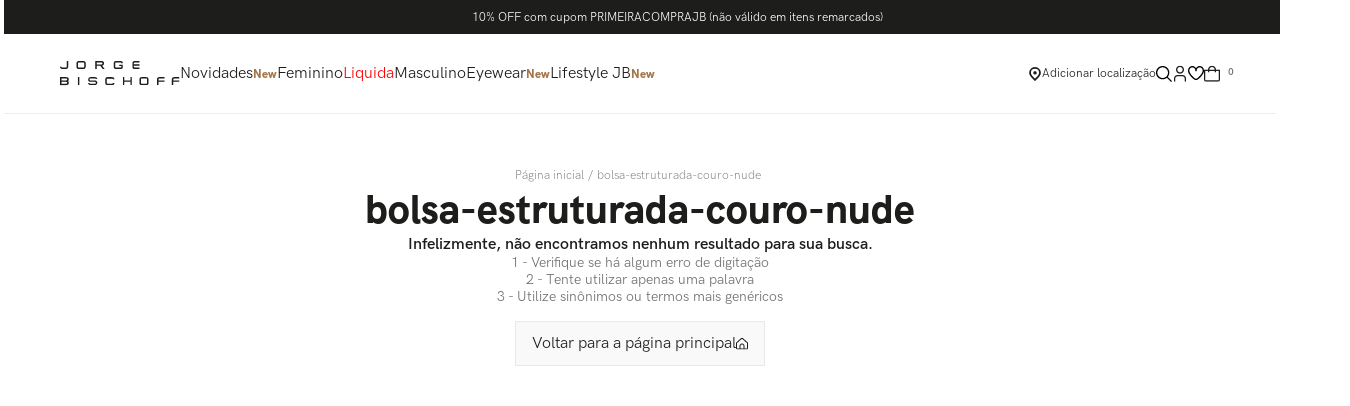

--- FILE ---
content_type: text/html; charset=utf-8
request_url: https://www.jorgebischoff.com.br/bolsa-estruturada-couro-nude
body_size: 115637
content:

<!DOCTYPE html>
  <html lang="pt-BR">
  <head>
    <meta name="viewport" content="width=device-width, initial-scale=1">
    <meta name="generator" content="vtex.render-server@8.179.0">
    <meta charset='utf-8'>
    

    

<link rel="stylesheet" type="text/css" href="https://jorgebischoff.vtexassets.com/_v/public/assets/v1/bundle/css/asset.min.css?v=3&files=theme,14816e5dd14756da69d7e0e255e0d6d1.common,14816e5dd14756da69d7e0e255e0d6d1.small,14816e5dd14756da69d7e0e255e0d6d1.notsmall,14816e5dd14756da69d7e0e255e0d6d1.large,14816e5dd14756da69d7e0e255e0d6d1.xlarge&files=fonts,2bb433e4d6ff9517cc0522dd5af521066c1d24b0&files=npm,animate.css@3.7.0/animate.min.css&files=react~vtex.render-runtime@8.136.1,common&files=react~vtex.store-components@3.178.5,Container,BackToTopButton,Logo,4,SearchBar,3,DiscountBadge,SKUSelector&files=react~vtex.styleguide@9.146.16,0,Spinner,1,Tooltip,NumericStepper,15&files=react~vtex.search-result@3.143.2,1,NotFoundLayout,11,12,OrderByFlexible,9&files=react~vtex.admin-pages@4.59.0,HighlightOverlay&files=react~jorgebischoff.jorgebischoff@4.0.219,6,SliderHeader,CronometroOfertasHeader,MenuDesk,1,SearchInput,CustomPercent,SimilarColors,ModalSliderProductImage,ProductSelector,GuiaDeTamanhos,VerParcelas&files=react~vtex.flex-layout@0.21.5,0&files=react~vtex.rich-text@0.16.1,index&files=react~vtex.minicart@2.68.0,Minicart&files=react~vtex.shipping-option-components@1.11.0,3&files=react~vtex.search@2.18.8,Autocomplete&files=react~vtex.product-summary@2.91.1,ProductSummaryLegacy,ProductSummaryImage&files=react~vtex.wish-list@1.18.2,AddProductBtn&files=react~vtex.modal-layout@0.14.2,0,ModalHeader,ModalContent&files=react~vtex.product-identifier@0.5.0,ProductIdentifierProduct&files=overrides,vtex.product-list@0.37.5$overrides,vtex.minicart@2.68.0$overrides,jorgebischoff.jorgebischoff@4.0.219$overrides,jorgebischoff.jorgebischoff@4.0.219$fonts&workspace=master"  id="styles_bundled"  crossorigin onerror="this.onerror=null;handleCSSFallback()"/>
<noscript id="styles_overrides"></noscript>


<template id="stylesFallback">
  

<link rel="stylesheet" type="text/css" href="https://jorgebischoff.vtexassets.com/_v/public/vtex.styles-graphql/v1/style/14816e5dd14756da69d7e0e255e0d6d1.common.min.css?hash=3eaf8caa3875f2e675547d4babea1cf5780cc9db&v=1&workspace=master"  id="style_link_common" class="style_link" crossorigin />
<link rel="stylesheet" type="text/css" href="https://jorgebischoff.vtexassets.com/_v/public/vtex.styles-graphql/v1/style/14816e5dd14756da69d7e0e255e0d6d1.small.min.css?hash=3eaf8caa3875f2e675547d4babea1cf5780cc9db&v=1&workspace=master" media="screen and (min-width: 20em)" id="style_link_small" class="style_link" crossorigin />
<link rel="stylesheet" type="text/css" href="https://jorgebischoff.vtexassets.com/_v/public/vtex.styles-graphql/v1/style/14816e5dd14756da69d7e0e255e0d6d1.notsmall.min.css?hash=3eaf8caa3875f2e675547d4babea1cf5780cc9db&v=1&workspace=master" media="screen and (min-width: 40em)" id="style_link_notsmall" class="style_link" crossorigin />
<link rel="stylesheet" type="text/css" href="https://jorgebischoff.vtexassets.com/_v/public/vtex.styles-graphql/v1/style/14816e5dd14756da69d7e0e255e0d6d1.large.min.css?hash=3eaf8caa3875f2e675547d4babea1cf5780cc9db&v=1&workspace=master" media="screen and (min-width: 64em)" id="style_link_large" class="style_link" crossorigin />
<link rel="stylesheet" type="text/css" href="https://jorgebischoff.vtexassets.com/_v/public/vtex.styles-graphql/v1/style/14816e5dd14756da69d7e0e255e0d6d1.xlarge.min.css?hash=3eaf8caa3875f2e675547d4babea1cf5780cc9db&v=1&workspace=master" media="screen and (min-width: 80em)" id="style_link_xlarge" class="style_link" crossorigin />
<link rel="stylesheet" type="text/css" href="https://jorgebischoff.vtexassets.com/_v/public/vtex.styles-graphql/v1/fonts/2bb433e4d6ff9517cc0522dd5af521066c1d24b0?v=1&workspace=master"  id="fonts_link"  crossorigin />
<link rel="preload" type="text/css" href="https://jorgebischoff.vtexassets.com/_v/public/assets/v1/npm/animate.css@3.7.0/animate.min.css?workspace=master"    crossorigin  as="style" onload="this.onload=null;this.rel='stylesheet'" />
<noscript><link rel="stylesheet" type="text/css" href="https://jorgebischoff.vtexassets.com/_v/public/assets/v1/npm/animate.css@3.7.0/animate.min.css?workspace=master"    crossorigin /></noscript>
<link rel="stylesheet" type="text/css" href="https://jorgebischoff.vtexassets.com/_v/public/assets/v1/published/vtex.render-runtime@8.136.1/public/react/common.min.css?workspace=master"    crossorigin />
<link rel="stylesheet" type="text/css" href="https://jorgebischoff.vtexassets.com/_v/public/assets/v1/published/vtex.store-components@3.178.5/public/react/Container.min.css?workspace=master"    crossorigin />
<link rel="stylesheet" type="text/css" href="https://jorgebischoff.vtexassets.com/_v/public/assets/v1/published/vtex.styleguide@9.146.16/public/react/0.min.css?workspace=master"    crossorigin />
<link rel="stylesheet" type="text/css" href="https://jorgebischoff.vtexassets.com/_v/public/assets/v1/published/vtex.styleguide@9.146.16/public/react/Spinner.min.css?workspace=master"    crossorigin />
<link rel="stylesheet" type="text/css" href="https://jorgebischoff.vtexassets.com/_v/public/assets/v1/published/vtex.search-result@3.143.2/public/react/1.min.css?workspace=master"    crossorigin />
<link rel="stylesheet" type="text/css" href="https://jorgebischoff.vtexassets.com/_v/public/assets/v1/published/vtex.admin-pages@4.59.0/public/react/HighlightOverlay.min.css?workspace=master"    crossorigin />
<link rel="stylesheet" type="text/css" href="https://jorgebischoff.vtexassets.com/_v/public/assets/v1/published/vtex.search-result@3.143.2/public/react/NotFoundLayout.min.css?workspace=master"    crossorigin />
<link rel="stylesheet" type="text/css" href="https://jorgebischoff.vtexassets.com/_v/public/assets/v1/published/jorgebischoff.jorgebischoff@4.0.219/public/react/6.min.css?workspace=master"    crossorigin />
<link rel="stylesheet" type="text/css" href="https://jorgebischoff.vtexassets.com/_v/public/assets/v1/published/vtex.flex-layout@0.21.5/public/react/0.min.css?workspace=master"    crossorigin />
<link rel="stylesheet" type="text/css" href="https://jorgebischoff.vtexassets.com/_v/public/assets/v1/published/vtex.store-components@3.178.5/public/react/BackToTopButton.min.css?workspace=master"    crossorigin />
<link rel="stylesheet" type="text/css" href="https://jorgebischoff.vtexassets.com/_v/public/assets/v1/published/vtex.search-result@3.143.2/public/react/11.min.css?workspace=master"    crossorigin />
<link rel="stylesheet" type="text/css" href="https://jorgebischoff.vtexassets.com/_v/public/assets/v1/published/vtex.rich-text@0.16.1/public/react/index.min.css?workspace=master"    crossorigin />
<link rel="stylesheet" type="text/css" href="https://jorgebischoff.vtexassets.com/_v/public/assets/v1/published/jorgebischoff.jorgebischoff@4.0.219/public/react/SliderHeader.min.css?workspace=master"    crossorigin />
<link rel="stylesheet" type="text/css" href="https://jorgebischoff.vtexassets.com/_v/public/assets/v1/published/jorgebischoff.jorgebischoff@4.0.219/public/react/CronometroOfertasHeader.min.css?workspace=master"    crossorigin />
<link rel="stylesheet" type="text/css" href="https://jorgebischoff.vtexassets.com/_v/public/assets/v1/published/vtex.search-result@3.143.2/public/react/12.min.css?workspace=master"    crossorigin />
<link rel="stylesheet" type="text/css" href="https://jorgebischoff.vtexassets.com/_v/public/assets/v1/published/vtex.store-components@3.178.5/public/react/Logo.min.css?workspace=master"    crossorigin />
<link rel="stylesheet" type="text/css" href="https://jorgebischoff.vtexassets.com/_v/public/assets/v1/published/jorgebischoff.jorgebischoff@4.0.219/public/react/MenuDesk.min.css?workspace=master"    crossorigin />
<link rel="stylesheet" type="text/css" href="https://jorgebischoff.vtexassets.com/_v/public/assets/v1/published/jorgebischoff.jorgebischoff@4.0.219/public/react/1.min.css?workspace=master"    crossorigin />
<link rel="stylesheet" type="text/css" href="https://jorgebischoff.vtexassets.com/_v/public/assets/v1/published/jorgebischoff.jorgebischoff@4.0.219/public/react/SearchInput.min.css?workspace=master"    crossorigin />
<link rel="stylesheet" type="text/css" href="https://jorgebischoff.vtexassets.com/_v/public/assets/v1/published/vtex.minicart@2.68.0/public/react/Minicart.min.css?workspace=master"    crossorigin />
<link rel="stylesheet" type="text/css" href="https://jorgebischoff.vtexassets.com/_v/public/assets/v1/published/vtex.search-result@3.143.2/public/react/OrderByFlexible.min.css?workspace=master"    crossorigin />
<link rel="stylesheet" type="text/css" href="https://jorgebischoff.vtexassets.com/_v/public/assets/v1/published/vtex.styleguide@9.146.16/public/react/1.min.css?workspace=master"    crossorigin />
<link rel="stylesheet" type="text/css" href="https://jorgebischoff.vtexassets.com/_v/public/assets/v1/published/vtex.shipping-option-components@1.11.0/public/react/3.min.css?workspace=master"    crossorigin />
<link rel="stylesheet" type="text/css" href="https://jorgebischoff.vtexassets.com/_v/public/assets/v1/published/vtex.search-result@3.143.2/public/react/9.min.css?workspace=master"    crossorigin />
<link rel="stylesheet" type="text/css" href="https://jorgebischoff.vtexassets.com/_v/public/assets/v1/published/vtex.store-components@3.178.5/public/react/4.min.css?workspace=master"    crossorigin />
<link rel="stylesheet" type="text/css" href="https://jorgebischoff.vtexassets.com/_v/public/assets/v1/published/vtex.store-components@3.178.5/public/react/SearchBar.min.css?workspace=master"    crossorigin />
<link rel="stylesheet" type="text/css" href="https://jorgebischoff.vtexassets.com/_v/public/assets/v1/published/vtex.search@2.18.8/public/react/Autocomplete.min.css?workspace=master"    crossorigin />
<link rel="stylesheet" type="text/css" href="https://jorgebischoff.vtexassets.com/_v/public/assets/v1/published/vtex.styleguide@9.146.16/public/react/Tooltip.min.css?workspace=master"    crossorigin />
<link rel="stylesheet" type="text/css" href="https://jorgebischoff.vtexassets.com/_v/public/assets/v1/published/vtex.store-components@3.178.5/public/react/3.min.css?workspace=master"    crossorigin />
<link rel="stylesheet" type="text/css" href="https://jorgebischoff.vtexassets.com/_v/public/assets/v1/published/vtex.store-components@3.178.5/public/react/DiscountBadge.min.css?workspace=master"    crossorigin />
<link rel="stylesheet" type="text/css" href="https://jorgebischoff.vtexassets.com/_v/public/assets/v1/published/vtex.styleguide@9.146.16/public/react/NumericStepper.min.css?workspace=master"    crossorigin />
<link rel="stylesheet" type="text/css" href="https://jorgebischoff.vtexassets.com/_v/public/assets/v1/published/vtex.product-summary@2.91.1/public/react/ProductSummaryLegacy.min.css?workspace=master"    crossorigin />
<link rel="stylesheet" type="text/css" href="https://jorgebischoff.vtexassets.com/_v/public/assets/v1/published/vtex.product-summary@2.91.1/public/react/ProductSummaryImage.min.css?workspace=master"    crossorigin />
<link rel="stylesheet" type="text/css" href="https://jorgebischoff.vtexassets.com/_v/public/assets/v1/published/vtex.wish-list@1.18.2/public/react/AddProductBtn.min.css?workspace=master"    crossorigin />
<link rel="stylesheet" type="text/css" href="https://jorgebischoff.vtexassets.com/_v/public/assets/v1/published/jorgebischoff.jorgebischoff@4.0.219/public/react/CustomPercent.min.css?workspace=master"    crossorigin />
<link rel="stylesheet" type="text/css" href="https://jorgebischoff.vtexassets.com/_v/public/assets/v1/published/jorgebischoff.jorgebischoff@4.0.219/public/react/SimilarColors.min.css?workspace=master"    crossorigin />
<link rel="stylesheet" type="text/css" href="https://jorgebischoff.vtexassets.com/_v/public/assets/v1/published/vtex.modal-layout@0.14.2/public/react/0.min.css?workspace=master"    crossorigin />
<link rel="stylesheet" type="text/css" href="https://jorgebischoff.vtexassets.com/_v/public/assets/v1/published/vtex.modal-layout@0.14.2/public/react/ModalHeader.min.css?workspace=master"    crossorigin />
<link rel="stylesheet" type="text/css" href="https://jorgebischoff.vtexassets.com/_v/public/assets/v1/published/vtex.modal-layout@0.14.2/public/react/ModalContent.min.css?workspace=master"    crossorigin />
<link rel="stylesheet" type="text/css" href="https://jorgebischoff.vtexassets.com/_v/public/assets/v1/published/jorgebischoff.jorgebischoff@4.0.219/public/react/ModalSliderProductImage.min.css?workspace=master"    crossorigin />
<link rel="stylesheet" type="text/css" href="https://jorgebischoff.vtexassets.com/_v/public/assets/v1/published/jorgebischoff.jorgebischoff@4.0.219/public/react/ProductSelector.min.css?workspace=master"    crossorigin />
<link rel="stylesheet" type="text/css" href="https://jorgebischoff.vtexassets.com/_v/public/assets/v1/published/vtex.product-identifier@0.5.0/public/react/ProductIdentifierProduct.min.css?workspace=master"    crossorigin />
<link rel="stylesheet" type="text/css" href="https://jorgebischoff.vtexassets.com/_v/public/assets/v1/published/vtex.styleguide@9.146.16/public/react/15.min.css?workspace=master"    crossorigin />
<link rel="stylesheet" type="text/css" href="https://jorgebischoff.vtexassets.com/_v/public/assets/v1/published/vtex.store-components@3.178.5/public/react/SKUSelector.min.css?workspace=master"    crossorigin />
<link rel="stylesheet" type="text/css" href="https://jorgebischoff.vtexassets.com/_v/public/assets/v1/published/jorgebischoff.jorgebischoff@4.0.219/public/react/GuiaDeTamanhos.min.css?workspace=master"    crossorigin />
<link rel="stylesheet" type="text/css" href="https://jorgebischoff.vtexassets.com/_v/public/assets/v1/published/jorgebischoff.jorgebischoff@4.0.219/public/react/VerParcelas.min.css?workspace=master"    crossorigin />
<noscript id="styles_overrides"></noscript>

<link rel="stylesheet" type="text/css" href="https://jorgebischoff.vtexassets.com/_v/public/vtex.styles-graphql/v1/overrides/vtex.product-list@0.37.5$overrides.css?v=1&workspace=master"  id="override_link_0" class="override_link" crossorigin />
<link rel="stylesheet" type="text/css" href="https://jorgebischoff.vtexassets.com/_v/public/vtex.styles-graphql/v1/overrides/vtex.minicart@2.68.0$overrides.css?v=1&workspace=master"  id="override_link_1" class="override_link" crossorigin />
<link rel="stylesheet" type="text/css" href="https://jorgebischoff.vtexassets.com/_v/public/vtex.styles-graphql/v1/overrides/jorgebischoff.jorgebischoff@4.0.219$overrides.css?v=1&workspace=master"  id="override_link_2" class="override_link" crossorigin />
<link rel="stylesheet" type="text/css" href="https://jorgebischoff.vtexassets.com/_v/public/vtex.styles-graphql/v1/overrides/jorgebischoff.jorgebischoff@4.0.219$fonts.css?v=1&workspace=master"  id="override_link_3" class="override_link" crossorigin />

</template>
<script>
  function handleCSSFallback() {
    var fallbackTemplate = document.querySelector('template#stylesFallback');
    var fallbackContent = fallbackTemplate.content.cloneNode(true);
    document.head.appendChild(fallbackContent);
  }
</script>

    
    <!--pixel:start:pinterestpartnerbr.pinterest-->
<!-- Pinterest HTML Tag -->
<meta name="p:domain_verify" content="37b27cc6f8409ca1f8253c3dd0fcf68b">
<!-- End of Pinterest HTML Tag -->
<!-- Pinterest Pixel Base Code -->
<script >!function(){var e="2612551583207",n,t;e?(n="https://s.pinimg.com/ct/core.js",window.pintrk||(window.pintrk=function(){window.pintrk.queue.push(Array.prototype.slice.call(arguments))},t=window.pintrk,t.queue=[],t.version="3.0",t=document.createElement("script"),t.async=!0,t.src=n,n=document.getElementsByTagName("script")[0],n.parentNode.insertBefore(t,n)),window.pintrk.partnerData={np:"vtex"},window.pinterestTagId=e,pintrk("load",window.pinterestTagId),window.pinterestRequireConsentSetting="true"==="false".trim().toLowerCase()):console.error("Warning: No Pinterest tag ID is defined. ")}()</script>
<!-- End Pinterest Pixel Base Code -->
<!--pixel:end:pinterestpartnerbr.pinterest-->
<!--pixel:start:vtex.request-capture-->
<script >!function(e,t,c,n,r,a,i){a=e.vtexrca=e.vtexrca||function(){(a.q=a.q||[]).push(arguments)},a.l=+new Date,i=t.createElement(c),i.async=!0,i.src=n,r=t.getElementsByTagName(c)[0],r.parentNode.insertBefore(i,r)}(window,document,"script","https://io.vtex.com.br/rc/rc.js"),vtexrca("init")</script>
<script >!function(e,t,n,a,c,f,o){f=e.vtexaf=e.vtexaf||function(){(f.q=f.q||[]).push(arguments)},f.l=+new Date,o=t.createElement(n),o.async=!0,o.src=a,c=t.getElementsByTagName(n)[0],c.parentNode.insertBefore(o,c)}(window,document,"script","https://activity-flow.vtex.com/af/af.js")</script>

<!--pixel:end:vtex.request-capture-->
<!--pixel:start:vtex.viewed-products-->
<script ></script>

<!--pixel:end:vtex.viewed-products-->
<!--pixel:start:vtex.facebook-fbe-->
<script src="https://capi-automation.s3.us-east-2.amazonaws.com/public/client_js/capiParamBuilder/clientParamBuilder.bundle.js"></script>
<script >clientParamBuilder.processAndCollectParams(window.location.href)</script>
<script >
  !function (f, b, e, v, n, t, s) {
    if (f.fbq) return; n = f.fbq = function () {
      if (arguments[1] === "Purchase" && typeof arguments[3]?.eventID === "undefined" && arguments[2]?.content_type !== "product") return;
      if (arguments[1] === "AddToCart" && typeof arguments[3]?.eventID === "undefined" && arguments[2]?.content_type !== "product") return;
      if (arguments[1] === "PageView" && typeof arguments[3]?.eventID === "undefined") return;
      if (arguments[1] === "Search" && typeof arguments[3]?.eventID === "undefined") return;
      if (arguments[1] === "ViewContent" && typeof arguments[3]?.eventID === "undefined" && arguments[2]?.content_type !== "product") return;
      n.callMethod ?
      n.callMethod.apply(n, arguments) : n.queue.push(arguments)
    };
    if (!f._fbq) f._fbq = n; n.push = n; n.loaded = !0; n.version = '2.0';
    n.queue = []; t = b.createElement(e); t.async = !0;
    t.src = v; s = b.head.getElementsByTagName(e)[0];
    s.parentNode.insertBefore(t, s)
  }(window, document, 'script',
    'https://connect.facebook.net/en_US/fbevents.js');

  fbq.disablePushState = true;
  fbq.allowDuplicatePageViews = true;
  window.pixelId = "1522789028014249";
  window.fbPixelItemPrefix = "";
  window.fireEvents = window.pixelId !== "" && "true".toLowerCase() !== 'false';
  fbeConsentSetting = "false";
  if (fbeConsentSetting == 'true'){
        fbq('consent', 'revoke')
        document.cookie = "fbe_consent=false; SameSite=None; Secure"
        }
</script>
<!--pixel:end:vtex.facebook-fbe-->
<!--pixel:start:vtex.google-tag-manager-->
<script >
  (function() {
    var gtmId = "GTM-TLW5QW4L";
    var sendGA4EventsValue = "true"
    var sendGA4Events = sendGA4EventsValue == 'true'

    window.__gtm__ = {
      sendGA4Events
    }
    
    if (!gtmId) {
      console.error('Warning: No Google Tag Manager ID is defined. Please configure it in the apps admin.');
    } else {
      window.dataLayer = window.dataLayer || [];
      window.dataLayer.push({ 'gtm.blacklist': [] });
      // GTM script snippet. Taken from: https://developers.google.com/tag-manager/quickstart
      (function(w,d,s,l,i){w[l]=w[l]||[];w[l].push({'gtm.start':
      new Date().getTime(),event:'gtm.js'});var f=d.getElementsByTagName(s)[0],
      j=d.createElement(s),dl=l!='dataLayer'?'&l='+l:'';j.async=true;j.src=
      'https://www.googletagmanager.com/gtm.js?id='+i+dl;f.parentNode.insertBefore(j,f);
      })(window,document,'script','dataLayer',gtmId)
    }
  })()
</script>

<!--pixel:end:vtex.google-tag-manager-->
<!--pixel:start:vtexventures.livestreaming-->
<script >
  ;(async () => {
    const SCRIPT_ID = 'nz-runtime-script'
    const SRC_ATTR = 'data-src'
    const LS_KEY = 'nizza:runtime-script:url'

    const sleep = (ms) => new Promise((r) => setTimeout(r, ms))
    const err = (msg) => new Error(`[ls-pixel] ${msg}`)
    const log = (level = 'log', ...args) =>
      (console[level] || console.log).apply(console, ['[ls-pixel]', ...args])

    const waitForRuntime = async (timeout = 60000, interval = 50) => {
      const end = Date.now() + timeout
      while (Date.now() < end) {
        const rt = window.__RUNTIME__
        if (
          rt &&
          rt.account &&
          rt.workspace &&
          typeof rt.production === 'boolean'
        ) {
          return rt
        }
        await sleep(interval)
      }
      throw err('Timeout waiting for __RUNTIME__')
    }

    const getLocalUrl = () => {
      try {
        return localStorage.getItem(LS_KEY)
      } catch {
        return null
      }
    }

    const buildUrl = (rt) => {
      const override = getLocalUrl()
      if (override) return override
      const { account, workspace, production: isProd } = rt
      const map = {
        'livestreamingdemo.qadev': 'dev',
        'livestreamingdemo.qaprod': 'staging',
      }
      const env =
        map[`${account}.${workspace}`] || (isProd ? 'prod' : 'main-dev')
      return `https://cdn.nizza.com/runtime-script/${env}/nz-rs-index.js`
    }

    const isLoaded = (src) => {
      const el = document.getElementById(SCRIPT_ID)
      return !!el && (el.getAttribute(SRC_ATTR) || '') === src
    }

    const loadInline = async (src, ms = 15000) => {
      const hasAbort = typeof AbortController !== 'undefined'
      const ctrl = hasAbort ? new AbortController() : null
      const timer = hasAbort ? setTimeout(() => ctrl.abort(), ms) : null
      const opts = hasAbort
        ? { signal: ctrl.signal, mode: 'cors', credentials: 'omit' }
        : { mode: 'cors', credentials: 'omit' }
      const res = await fetch(src, opts)
      if (timer) clearTimeout(timer)
      if (!res.ok) throw err(`Failed to fetch: ${res.status}`)
      const code = await res.text()
      const existing = document.getElementById(SCRIPT_ID)
      if (existing) existing.remove()
      const s = document.createElement('script')
      s.id = SCRIPT_ID
      s.setAttribute(SRC_ATTR, src)
      s.textContent = code
      document.head.appendChild(s)
    }

    try {
      const rt = await waitForRuntime()
      const url = buildUrl(rt)
      if (isLoaded(url)) return log('Script already loaded:', url)
      await loadInline(url)
      log('Script loaded:', url)
    } catch (err) {
      log('error', err)
    }
  })()
</script>

<!--pixel:end:vtexventures.livestreaming-->
<!--pixel:start:vtexbr.tiktok-tbp-->
<script >
    window.tiktokTbp = window.tiktokTbp || {}
    window.tiktokTbp.pixelCode = `CVI0EMBC77U8O18NHHOG`

    if (!!window.tiktokTbp.pixelCode) {
        window.tiktokTbp.enabled = true;

        !function (w, d, t) {
            w.TiktokAnalyticsObject = t; var ttq = w[t] = w[t] || []; ttq.methods = ["page", "track", "identify", "instances", "debug", "on", "off", "once", "ready", "alias", "group", "enableCookie", "disableCookie"], ttq.setAndDefer = function (t, e) { t[e] = function () { t.push([e].concat(Array.prototype.slice.call(arguments, 0))) } }; for (var i = 0; i < ttq.methods.length; i++)ttq.setAndDefer(ttq, ttq.methods[i]); ttq.instance = function (t) { for (var e = ttq._i[t] || [], n = 0; n < ttq.methods.length; n++)ttq.setAndDefer(e, ttq.methods[n]); return e }, ttq.load = function (e, n) { var i = "https://analytics.tiktok.com/i18n/pixel/events.js"; ttq._i = ttq._i || {}, ttq._i[e] = [], ttq._i[e]._u = i, ttq._t = ttq._t || {}, ttq._t[e] = +new Date, ttq._o = ttq._o || {}, ttq._o[e] = n || {},ttq._partner=ttq._partner||"VTEX"; var o = document.createElement("script"); o.type = "text/javascript", o.async = !0, o.src = i + "?sdkid=" + e + "&lib=" + t; var a = document.getElementsByTagName("script")[0]; a.parentNode.insertBefore(o, a) };
            ttq.load(window.tiktokTbp.pixelCode);
            ttq.page();
        }(window, document, 'ttq');
    }else{
        console.warn('TikTok Pixel (TBP) is disabled - no valid Pixel ID configured.')
    }
</script>
<!--pixel:end:vtexbr.tiktok-tbp-->
<!--pixel:start:vtex.google-search-console-->
<meta name="google-site-verification" content="BYhCjP2gMBDDyznjZNvRIegE52zFcRfcMtUYwop6yDw" />

<!--pixel:end:vtex.google-search-console-->
<!--pixel:start:vtex.criteo-->
<script type="text/javascript"
  src="//static.criteo.net/js/ld/ld.js"
  async="true"></script>
<script >
  (function(window) {
    var criteo_id = "";
    if (criteo_id) {
      window.criteo_id = criteo_id;
    } else {
      console.error(
        "Warning: No Criteo ID is defined. Please configure it in the apps admin."
      );
    }
  })(window);
</script>

<!--pixel:end:vtex.criteo-->


  <title data-react-helmet="true">bolsa-estruturada-couro-nude - Sapatos, Bolsas, Acessórios em Couro e mais I Jorge Bischoff</title>
<meta data-react-helmet="true" name="viewport" content="width=device-width, initial-scale=1"/><meta data-react-helmet="true" name="description" content="Encontre Bolsas, Scarpins, Sapatilhas e outros modelos de Sapatos em Couro na Boutique Online da Jorge Bischoff. Entrega rápida para todo Brasil."/><meta data-react-helmet="true" name="copyright" content="Sapatos, Bolsas, Acessórios em Couro e mais I Jorge Bischoff"/><meta data-react-helmet="true" name="author" content="Sapatos, Bolsas, Acessórios em Couro e mais I Jorge Bischoff"/><meta data-react-helmet="true" name="country" content="BRA"/><meta data-react-helmet="true" name="language" content="pt-BR"/><meta data-react-helmet="true" name="currency" content="BRL"/><meta data-react-helmet="true" name="storefront" content="store_framework"/><meta data-react-helmet="true" name="robots" content="noindex,follow"/><meta data-react-helmet="true" property="og:type" content="website"/><meta data-react-helmet="true" property="og:title" content="bolsa-estruturada-couro-nude - Sapatos, Bolsas, Acessórios em Couro e mais I Jorge Bischoff"/><meta data-react-helmet="true" property="og:url" content="https://www.jorgebischoff.com.br/bolsa-estruturada-couro-nude?map=ft"/><meta data-react-helmet="true" property="og:description" content=""/>
<script data-react-helmet="true" type="application/ld+json">{"@context":"https://schema.org","@type":"BreadcrumbList","itemListElement":[{"@type":"ListItem","position":1,"name":"bolsa-estruturada-couro-nude","item":"https://www.jorgebischoff.com.br/bolsa-estruturada-couro-nude?map=ft"}]}</script>
  
  
  <link data-react-helmet="true" rel="icon" sizes="32x32" href="/arquivos/jb-favicon.ico"/><link data-react-helmet="true" rel="shortcut icon" href="/arquivos/jb-favicon.ico"/><link data-react-helmet="true" rel="apple-touch-icon" href="/arquivos/jb-apple-touch-icon.png"/><link data-react-helmet="true" rel="canonical" href="https://www.jorgebischoff.com.br/bolsa-estruturada-couro-nude?map=ft"/>
</head>
<body class="bg-base">
  <div id="styles_iconpack" style="display:none"><svg class="dn" height="0" version="1.1" width="0" xmlns="http://www.w3.org/2000/svg"><defs><g id="bnd-logo"><path d="M14.8018 2H2.8541C1.92768 2 1.33445 2.93596 1.76795 3.71405L2.96368 5.86466H0.796482C0.659276 5.8647 0.524407 5.89841 0.404937 5.96253C0.285467 6.02665 0.185446 6.119 0.114562 6.23064C0.0436777 6.34228 0.0043325 6.46943 0.000337815 6.59976C-0.00365688 6.73009 0.0278339 6.8592 0.0917605 6.97457L3.93578 13.8888C4.00355 14.0104 4.10491 14.1121 4.22896 14.1831C4.35301 14.254 4.49507 14.2915 4.63987 14.2915C4.78466 14.2915 4.92672 14.254 5.05077 14.1831C5.17483 14.1121 5.27618 14.0104 5.34395 13.8888L6.38793 12.0211L7.69771 14.3775C8.15868 15.2063 9.40744 15.2078 9.87001 14.38L15.8585 3.67064C16.2818 2.91319 15.7043 2 14.8018 2ZM9.43491 6.57566L6.85274 11.1944C6.80761 11.2753 6.74016 11.3429 6.65762 11.3901C6.57508 11.4373 6.48058 11.4622 6.38426 11.4622C6.28794 11.4622 6.19344 11.4373 6.1109 11.3901C6.02836 11.3429 5.96091 11.2753 5.91578 11.1944L3.35853 6.59509C3.31587 6.51831 3.29482 6.43236 3.2974 6.34558C3.29998 6.25879 3.3261 6.17411 3.37325 6.09974C3.4204 6.02538 3.48696 5.96385 3.56649 5.92112C3.64601 5.87839 3.73581 5.85591 3.82717 5.85585H8.97937C9.06831 5.85591 9.15572 5.87782 9.23312 5.91945C9.31052 5.96108 9.37529 6.02102 9.42113 6.09345C9.46697 6.16588 9.49232 6.24834 9.49474 6.33283C9.49716 6.41732 9.47655 6.50097 9.43491 6.57566Z" fill="currentColor"/><path d="M14.8018 2H2.8541C1.92768 2 1.33445 2.93596 1.76795 3.71405L2.96368 5.86466H0.796482C0.659276 5.8647 0.524407 5.89841 0.404937 5.96253C0.285467 6.02665 0.185446 6.119 0.114562 6.23064C0.0436777 6.34228 0.0043325 6.46943 0.000337815 6.59976C-0.00365688 6.73009 0.0278339 6.8592 0.0917605 6.97457L3.93578 13.8888C4.00355 14.0104 4.10491 14.1121 4.22896 14.1831C4.35301 14.254 4.49507 14.2915 4.63987 14.2915C4.78466 14.2915 4.92672 14.254 5.05077 14.1831C5.17483 14.1121 5.27618 14.0104 5.34395 13.8888L6.38793 12.0211L7.69771 14.3775C8.15868 15.2063 9.40744 15.2078 9.87001 14.38L15.8585 3.67064C16.2818 2.91319 15.7043 2 14.8018 2ZM9.43491 6.57566L6.85274 11.1944C6.80761 11.2753 6.74016 11.3429 6.65762 11.3901C6.57508 11.4373 6.48058 11.4622 6.38426 11.4622C6.28794 11.4622 6.19344 11.4373 6.1109 11.3901C6.02836 11.3429 5.96091 11.2753 5.91578 11.1944L3.35853 6.59509C3.31587 6.51831 3.29482 6.43236 3.2974 6.34558C3.29998 6.25879 3.3261 6.17411 3.37325 6.09974C3.4204 6.02538 3.48696 5.96385 3.56649 5.92112C3.64601 5.87839 3.73581 5.85591 3.82717 5.85585H8.97937C9.06831 5.85591 9.15572 5.87782 9.23312 5.91945C9.31052 5.96108 9.37529 6.02102 9.42113 6.09345C9.46697 6.16588 9.49232 6.24834 9.49474 6.33283C9.49716 6.41732 9.47655 6.50097 9.43491 6.57566Z" fill="currentColor"/></g><g id="hpa-arrow-from-bottom"><path d="M7.00001 3.4V12H9.00001V3.4L13 7.4L14.4 6L8.70001 0.3C8.30001 -0.1 7.70001 -0.1 7.30001 0.3L1.60001 6L3.00001 7.4L7.00001 3.4Z" fill="currentColor"/><path d="M15 14H1V16H15V14Z" fill="currentColor"/></g><g id="hpa-arrow-to-bottom"><path d="M8.00001 12C8.30001 12 8.50001 11.9 8.70001 11.7L14.4 6L13 4.6L9.00001 8.6V0H7.00001V8.6L3.00001 4.6L1.60001 6L7.30001 11.7C7.50001 11.9 7.70001 12 8.00001 12Z" fill="currentColor"/><path d="M15 14H1V16H15V14Z" fill="currentColor"/></g><g id="hpa-arrow-back"><path d="M5.5 15.5002C5.75781 15.5002 5.92969 15.4169 6.10156 15.2502L11 10.5002L9.79687 9.33356L6.35938 12.6669L6.35938 0H4.64063L4.64062 12.6669L1.20312 9.33356L0 10.5002L4.89844 15.2502C5.07031 15.4169 5.24219 15.5002 5.5 15.5002Z" transform="translate(16.0002) rotate(90)" fill="currentColor"/></g><g id="hpa-calendar"><path d="M5.66667 7.2H4.11111V8.8H5.66667V7.2ZM8.77778 7.2H7.22222V8.8H8.77778V7.2ZM11.8889 7.2H10.3333V8.8H11.8889V7.2ZM13.4444 1.6H12.6667V0H11.1111V1.6H4.88889V0H3.33333V1.6H2.55556C1.69222 1.6 1.00778 2.32 1.00778 3.2L1 14.4C1 15.28 1.69222 16 2.55556 16H13.4444C14.3 16 15 15.28 15 14.4V3.2C15 2.32 14.3 1.6 13.4444 1.6ZM13.4444 14.4H2.55556V5.6H13.4444V14.4Z" fill="currentColor"/></g><g id="hpa-cart"><path d="M15.0503 3.0002H4.92647C4.81221 3.00072 4.7012 2.96234 4.6118 2.89142C4.52239 2.8205 4.45996 2.72129 4.43483 2.6102L4.01342 0.800203C3.96651 0.570928 3.84041 0.365306 3.65708 0.219131C3.47375 0.0729566 3.24479 -0.00451449 3.01006 0.000203439H0.501677C0.368624 0.000203439 0.241021 0.0528819 0.146938 0.14665C0.0528551 0.240418 0 0.367595 0 0.500203L0 1.5002C0 1.63281 0.0528551 1.75999 0.146938 1.85376C0.241021 1.94753 0.368624 2.0002 0.501677 2.0002H1.80604C1.92077 1.9978 2.03274 2.03548 2.12253 2.10671C2.21232 2.17794 2.27429 2.27823 2.29768 2.3902L4.01342 10.2002C4.06032 10.4295 4.18642 10.6351 4.36975 10.7813C4.55308 10.9274 4.78204 11.0049 5.01677 11.0002H13.0436C13.2478 10.9891 13.4436 10.9161 13.605 10.791C13.7664 10.6659 13.8856 10.4947 13.9466 10.3002L15.9533 4.3002C15.9995 4.15468 16.0116 4.00057 15.9888 3.84965C15.9659 3.69874 15.9088 3.55504 15.8216 3.42956C15.7344 3.30408 15.6196 3.20015 15.4859 3.12573C15.3522 3.0513 15.2032 3.00837 15.0503 3.0002Z" fill="currentColor"/><path d="M5.02682 16.0002C6.13509 16.0002 7.03353 15.1048 7.03353 14.0002C7.03353 12.8956 6.13509 12.0002 5.02682 12.0002C3.91855 12.0002 3.02011 12.8956 3.02011 14.0002C3.02011 15.1048 3.91855 16.0002 5.02682 16.0002Z" fill="currentColor"/><path d="M13.0737 16.0002C14.182 16.0002 15.0804 15.1048 15.0804 14.0002C15.0804 12.8956 14.182 12.0002 13.0737 12.0002C11.9655 12.0002 11.067 12.8956 11.067 14.0002C11.067 15.1048 11.9655 16.0002 13.0737 16.0002Z" fill="currentColor"/></g><g id="hpa-delete"><path d="M7 7H5V13H7V7Z" fill="currentColor"/><path d="M11 7H9V13H11V7Z" fill="currentColor"/><path d="M12 1C12 0.4 11.6 0 11 0H5C4.4 0 4 0.4 4 1V3H0V5H1V15C1 15.6 1.4 16 2 16H14C14.6 16 15 15.6 15 15V5H16V3H12V1ZM6 2H10V3H6V2ZM13 5V14H3V5H13Z" fill="currentColor"/></g><g id="mpa-play"><path d="M3.5241 0.937906C2.85783 0.527894 2 1.00724 2 1.78956V14.2104C2 14.9928 2.85783 15.4721 3.5241 15.0621L13.6161 8.85166C14.2506 8.46117 14.2506 7.53883 13.6161 7.14834L3.5241 0.937906Z" fill="currentColor"/></g><g id="mpa-pause"><rect width="6" height="16" fill="currentColor"/><rect x="10" width="6" height="16" fill="currentColor"/></g><g id="sti-volume-on"><path d="M0 5.2634V10.7366H3.55556L8 15.2976V0.702394L3.55556 5.2634H0ZM12 8C12 6.3854 11.0933 4.99886 9.77778 4.32383V11.667C11.0933 11.0011 12 9.6146 12 8ZM9.77778 0V1.87913C12.3467 2.66363 14.2222 5.10832 14.2222 8C14.2222 10.8917 12.3467 13.3364 9.77778 14.1209V16C13.3422 15.1699 16 11.9042 16 8C16 4.09578 13.3422 0.830103 9.77778 0V0Z" fill="currentColor"/></g><g id="sti-volume-off"><path d="M12 8C12 6.42667 11.0933 5.07556 9.77778 4.41778V6.38222L11.9556 8.56C11.9822 8.38222 12 8.19556 12 8V8ZM14.2222 8C14.2222 8.83556 14.0444 9.61778 13.7422 10.3467L15.0844 11.6889C15.6711 10.5867 16 9.33333 16 8C16 4.19556 13.3422 1.01333 9.77778 0.204444V2.03556C12.3467 2.8 14.2222 5.18222 14.2222 8ZM1.12889 0L0 1.12889L4.20444 5.33333H0V10.6667H3.55556L8 15.1111V9.12889L11.7778 12.9067C11.1822 13.3689 10.5156 13.7333 9.77778 13.9556V15.7867C11.0044 15.5111 12.1156 14.9422 13.0578 14.1778L14.8711 16L16 14.8711L8 6.87111L1.12889 0ZM8 0.888889L6.14222 2.74667L8 4.60444V0.888889Z" fill="currentColor"/></g><g id="hpa-profile"><path d="M7.99 8C10.1964 8 11.985 6.20914 11.985 4C11.985 1.79086 10.1964 0 7.99 0C5.78362 0 3.995 1.79086 3.995 4C3.995 6.20914 5.78362 8 7.99 8Z" fill="currentColor"/><path d="M14.8215 11.38C15.1694 11.5401 15.4641 11.7969 15.6704 12.12C15.8791 12.442 15.9933 12.8162 16 13.2V15.49V16H15.4906H0.509363H0V15.49V13.2C0.000731876 12.8181 0.107964 12.4441 0.309613 12.12C0.515896 11.7969 0.810577 11.5401 1.15855 11.38C3.31243 10.4409 5.64096 9.97049 7.99001 9.99999C10.3391 9.97049 12.6676 10.4409 14.8215 11.38Z" fill="currentColor"/></g><g id="hpa-save"><path d="M11.7 0.3C11.5 0.1 11.3 0 11 0H10V3C10 3.6 9.6 4 9 4H4C3.4 4 3 3.6 3 3V0H1C0.4 0 0 0.4 0 1V15C0 15.6 0.4 16 1 16H15C15.6 16 16 15.6 16 15V5C16 4.7 15.9 4.5 15.7 4.3L11.7 0.3ZM13 14H3V11C3 10.4 3.4 10 4 10H12C12.6 10 13 10.4 13 11V14Z" fill="currentColor"/><path d="M9 0H7V3H9V0Z" fill="currentColor"/></g><g id="hpa-search"><path d="M15.707 13.293L13 10.586C13.63 9.536 14 8.311 14 7C14 3.14 10.859 0 7 0C3.141 0 0 3.14 0 7C0 10.86 3.141 14 7 14C8.312 14 9.536 13.631 10.586 13L13.293 15.707C13.488 15.902 13.744 16 14 16C14.256 16 14.512 15.902 14.707 15.707L15.707 14.707C16.098 14.316 16.098 13.684 15.707 13.293ZM7 12C4.239 12 2 9.761 2 7C2 4.239 4.239 2 7 2C9.761 2 12 4.239 12 7C12 9.761 9.761 12 7 12Z" fill="currentColor"/></g><g id="hpa-hamburguer-menu"><path fill="currentColor" d="M15,7H1C0.4,7,0,7.4,0,8s0.4,1,1,1h14c0.6,0,1-0.4,1-1S15.6,7,15,7z"/><path fill="currentColor" d="M15,1H1C0.4,1,0,1.4,0,2s0.4,1,1,1h14c0.6,0,1-0.4,1-1S15.6,1,15,1z"/><path fill="currentColor" d="M15,13H1c-0.6,0-1,0.4-1,1s0.4,1,1,1h14c0.6,0,1-0.4,1-1S15.6,13,15,13z"/></g><g id="hpa-location-marker"><path d="M19.9655 10.4828C19.9655 16.3448 10.4828 26 10.4828 26C10.4828 26 1 16.431 1 10.4828C1 4.44828 5.91379 1 10.4828 1C15.0517 1 19.9655 4.53448 19.9655 10.4828Z" stroke="currentColor" stroke-width="2" stroke-miterlimit="10" stroke-linecap="round" stroke-linejoin="round"/><path d="M10.4827 13.069C11.911 13.069 13.0689 11.9111 13.0689 10.4828C13.0689 9.05443 11.911 7.89655 10.4827 7.89655C9.05437 7.89655 7.89648 9.05443 7.89648 10.4828C7.89648 11.9111 9.05437 13.069 10.4827 13.069Z" stroke="currentColor" stroke-width="2" stroke-miterlimit="10" stroke-linecap="round" stroke-linejoin="round"/></g><g id="hpa-telemarketing"><path d="M14 10V7C14 3.68629 11.3137 1 8 1V1C4.68629 1 2 3.68629 2 7V10" stroke="currentColor" stroke-width="1.5"/><path d="M14 10V10C14 12.2091 12.2091 14 10 14H8" stroke="currentColor" stroke-width="1.5"/><rect y="7" width="3" height="5" rx="1" fill="currentColor"/><rect x="11" y="12" width="4" height="5" rx="2" transform="rotate(90 11 12)" fill="currentColor"/><rect x="13" y="7" width="3" height="5" rx="1" fill="currentColor"/></g><g id="mpa-globe"><path d="M8,0C3.6,0,0,3.6,0,8s3.6,8,8,8s8-3.6,8-8S12.4,0,8,0z M13.9,7H12c-0.1-1.5-0.4-2.9-0.8-4.1 C12.6,3.8,13.6,5.3,13.9,7z M8,14c-0.6,0-1.8-1.9-2-5H10C9.8,12.1,8.6,14,8,14z M6,7c0.2-3.1,1.3-5,2-5s1.8,1.9,2,5H6z M4.9,2.9 C4.4,4.1,4.1,5.5,4,7H2.1C2.4,5.3,3.4,3.8,4.9,2.9z M2.1,9H4c0.1,1.5,0.4,2.9,0.8,4.1C3.4,12.2,2.4,10.7,2.1,9z M11.1,13.1 c0.5-1.2,0.7-2.6,0.8-4.1h1.9C13.6,10.7,12.6,12.2,11.1,13.1z" fill="currentColor"/></g><g id="mpa-filter-settings"><path d="M4 5V1" stroke="#4F4F4F" stroke-miterlimit="10" stroke-linecap="round" stroke-linejoin="round"/><path d="M4 16V14" stroke="#4F4F4F" stroke-miterlimit="10" stroke-linecap="round" stroke-linejoin="round"/><path d="M13 12V16" stroke="#4F4F4F" stroke-miterlimit="10" stroke-linecap="round" stroke-linejoin="round"/><path d="M13 1V3" stroke="#4F4F4F" stroke-miterlimit="10" stroke-linecap="round" stroke-linejoin="round"/><path d="M4 14C5.65685 14 7 12.6569 7 11C7 9.34315 5.65685 8 4 8C2.34315 8 1 9.34315 1 11C1 12.6569 2.34315 14 4 14Z" stroke="#4F4F4F" stroke-miterlimit="10" stroke-linecap="round" stroke-linejoin="round"/><path d="M13 9C14.6569 9 16 7.65685 16 6C16 4.34315 14.6569 3 13 3C11.3431 3 10 4.34315 10 6C10 7.65685 11.3431 9 13 9Z" stroke="#4F4F4F" stroke-miterlimit="10" stroke-linecap="round" stroke-linejoin="round"/></g><g id="mpa-single-item"><path d="M10.2857 0H1.71429C0.685714 0 0 0.685714 0 1.71429V10.2857C0 11.3143 0.685714 12 1.71429 12H10.2857C11.3143 12 12 11.3143 12 10.2857V1.71429C12 0.685714 11.3143 0 10.2857 0Z" fill="currentColor"/><rect y="14" width="12" height="2" rx="1" fill="currentColor"/></g><g id="mpa-gallery"><path d="M6 0H1C0.4 0 0 0.4 0 1V6C0 6.6 0.4 7 1 7H6C6.6 7 7 6.6 7 6V1C7 0.4 6.6 0 6 0Z" fill="currentColor"/><path d="M15 0H10C9.4 0 9 0.4 9 1V6C9 6.6 9.4 7 10 7H15C15.6 7 16 6.6 16 6V1C16 0.4 15.6 0 15 0Z" fill="currentColor"/><path d="M6 9H1C0.4 9 0 9.4 0 10V15C0 15.6 0.4 16 1 16H6C6.6 16 7 15.6 7 15V10C7 9.4 6.6 9 6 9Z" fill="currentColor"/><path d="M15 9H10C9.4 9 9 9.4 9 10V15C9 15.6 9.4 16 10 16H15C15.6 16 16 15.6 16 15V10C16 9.4 15.6 9 15 9Z" fill="currentColor"/></g><g id="mpa-list-items"><path d="M6 0H1C0.4 0 0 0.4 0 1V6C0 6.6 0.4 7 1 7H6C6.6 7 7 6.6 7 6V1C7 0.4 6.6 0 6 0Z" fill="currentColor"/><rect x="9" width="7" height="3" rx="1" fill="currentColor"/><rect x="9" y="4" width="4" height="3" rx="1" fill="currentColor"/><rect x="9" y="9" width="7" height="3" rx="1" fill="currentColor"/><rect x="9" y="13" width="4" height="3" rx="1" fill="currentColor"/><path d="M6 9H1C0.4 9 0 9.4 0 10V15C0 15.6 0.4 16 1 16H6C6.6 16 7 15.6 7 15V10C7 9.4 6.6 9 6 9Z" fill="currentColor"/></g><g id="mpa-heart"><path d="M14.682 2.31811C14.2647 1.89959 13.7687 1.56769 13.2226 1.3415C12.6765 1.11531 12.0911 0.99929 11.5 1.00011C10.8245 0.995238 10.157 1.14681 9.54975 1.44295C8.94255 1.73909 8.41213 2.17178 8.00004 2.70711C7.58764 2.17212 7.05716 1.73969 6.45002 1.44358C5.84289 1.14747 5.17552 0.995697 4.50004 1.00011C3.61002 1.00011 2.73998 1.26402 1.99995 1.75849C1.25993 2.25295 0.683144 2.95576 0.342546 3.77803C0.00194874 4.60031 -0.0871663 5.50511 0.0864704 6.37803C0.260107 7.25095 0.688697 8.05278 1.31804 8.68211L8.00004 15.0001L14.682 8.68211C15.0999 8.26425 15.4314 7.76817 15.6575 7.2222C15.8837 6.67623 16.0001 6.09107 16.0001 5.50011C16.0001 4.90916 15.8837 4.32399 15.6575 3.77803C15.4314 3.23206 15.0999 2.73598 14.682 2.31811V2.31811ZM13.282 7.25111L8.00004 12.2471L2.71504 7.24711C2.37145 6.8954 2.1392 6.45018 2.04734 5.96715C1.95549 5.48412 2.00811 4.98473 2.19862 4.53145C2.38913 4.07817 2.70908 3.69113 3.11843 3.41876C3.52778 3.14638 4.00835 3.00076 4.50004 3.00011C5.93704 3.00011 6.81204 3.68111 8.00004 5.62511C9.18704 3.68111 10.062 3.00011 11.5 3.00011C11.9925 2.99999 12.4741 3.14534 12.8843 3.41791C13.2945 3.69048 13.615 4.07814 13.8057 4.53223C13.9964 4.98632 14.0487 5.48661 13.956 5.97031C13.8634 6.45402 13.63 6.89959 13.285 7.25111H13.282Z" fill="currentColor"/></g><g id="mpa-clone--outline"><path d="M5.20004 5.2L5.20004 3C5.20004 1.89543 6.09547 0.999997 7.20004 0.999997H13C14.1046 0.999997 15 1.89543 15 3V8.80001C15 9.90457 14.1046 10.8 13 10.8H10.8" stroke="currentColor" stroke-width="2" stroke-miterlimit="10" stroke-linecap="square"/><path d="M1 7.19999L1 13C1 14.1046 1.89543 15 3 15H8.79997C9.90454 15 10.8 14.1046 10.8 13V7.19999C10.8 6.09542 9.90454 5.19999 8.79997 5.19999H3C1.89543 5.19999 1 6.09542 1 7.19999Z" stroke="currentColor" stroke-width="2" stroke-miterlimit="10" stroke-linecap="square"/></g><g id="mpa-clone--filled"><path d="M6.07501 4.925L6.07501 2.175C6.07501 1.62271 6.52273 1.175 7.07501 1.175H13.825C14.3773 1.175 14.825 1.62271 14.825 2.175V8.925C14.825 9.47729 14.3773 9.925 13.825 9.925H11.075" fill="currentColor"/><path d="M6.07501 4.925L6.07501 2.175C6.07501 1.62271 6.52273 1.175 7.07501 1.175H13.825C14.3773 1.175 14.825 1.62271 14.825 2.175V8.925C14.825 9.47729 14.3773 9.925 13.825 9.925H11.075" stroke="currentColor" stroke-width="2" stroke-miterlimit="10" stroke-linecap="square"/><path d="M1 6.49999L1 13C1 14.1046 1.89543 15 3 15H9.49997C10.6045 15 11.5 14.1046 11.5 13V6.49999C11.5 5.39542 10.6045 4.49999 9.49997 4.49999H3C1.89543 4.49999 1 5.39542 1 6.49999Z" fill="currentColor" stroke="white" stroke-width="2" stroke-miterlimit="10" stroke-linecap="square"/></g><g id="mpa-edit--outline"><path d="M11.7 0.3C11.3 -0.1 10.7 -0.1 10.3 0.3L0.3 10.3C0.1 10.5 0 10.7 0 11V15C0 15.6 0.4 16 1 16H5C5.3 16 5.5 15.9 5.7 15.7L15.7 5.7C16.1 5.3 16.1 4.7 15.7 4.3L11.7 0.3ZM4.6 14H2V11.4L8 5.4L10.6 8L4.6 14ZM12 6.6L9.4 4L11 2.4L13.6 5L12 6.6Z" fill="currentColor"/></g><g id="mpa-bookmark--filled"><path d="M3.33333 0C2.05 0 1 0.9 1 2V16L8 13L15 16V2C15 0.9 13.95 0 12.6667 0H3.33333Z" fill="currentColor"/></g><g id="mpa-bookmark--outline"><path d="M13 2V13.3L8 11.9L3 13.3V2H13ZM13 0H3C1.9 0 1 0.9 1 2V16L8 14L15 16V2C15 0.9 14.1 0 13 0Z" fill="currentColor"/></g><g id="mpa-edit--filled"><path d="M8.1 3.5L0.3 11.3C0.1 11.5 0 11.7 0 12V15C0 15.6 0.4 16 1 16H4C4.3 16 4.5 15.9 4.7 15.7L12.5 7.9L8.1 3.5Z" fill="currentColor"/><path d="M15.7 3.3L12.7 0.3C12.3 -0.1 11.7 -0.1 11.3 0.3L9.5 2.1L13.9 6.5L15.7 4.7C16.1 4.3 16.1 3.7 15.7 3.3Z" fill="currentColor"/></g><g id="mpa-external-link--line"><path d="M14.3505 0H2.80412V3.29897H10.3918L0 13.6907L2.30928 16L12.701 5.60825V13.1959H16V1.64948C16 0.659794 15.3402 0 14.3505 0Z" fill="currentColor"/></g><g id="mpa-external-link--outline"><path d="M15 0H8V2H12.6L6.3 8.3L7.7 9.7L14 3.4V8H16V1C16 0.4 15.6 0 15 0Z" fill="currentColor"/><path d="M14 16H1C0.4 16 0 15.6 0 15V2C0 1.4 0.4 1 1 1H5V3H2V14H13V11H15V15C15 15.6 14.6 16 14 16Z" fill="currentColor"/></g><g id="mpa-eyesight--outline--off"><path d="M14.5744 5.66925L13.1504 7.09325C13.4284 7.44025 13.6564 7.75725 13.8194 8.00025C13.0594 9.13025 10.9694 11.8203 8.25838 11.9852L6.44337 13.8003C6.93937 13.9243 7.45737 14.0002 8.00037 14.0002C12.7074 14.0002 15.7444 8.71625 15.8714 8.49225C16.0424 8.18825 16.0434 7.81625 15.8724 7.51225C15.8254 7.42725 15.3724 6.63125 14.5744 5.66925Z" fill="currentColor"/><path d="M0.293375 15.7072C0.488375 15.9022 0.744375 16.0002 1.00038 16.0002C1.25638 16.0002 1.51238 15.9022 1.70738 15.7072L15.7074 1.70725C16.0984 1.31625 16.0984 0.68425 15.7074 0.29325C15.3164 -0.09775 14.6844 -0.09775 14.2934 0.29325L11.5484 3.03825C10.5154 2.43125 9.33138 2.00025 8.00037 2.00025C3.24537 2.00025 0.251375 7.28925 0.126375 7.51425C-0.0426249 7.81725 -0.0416249 8.18625 0.128375 8.48925C0.198375 8.61425 1.17238 10.2913 2.82138 11.7653L0.292375 14.2942C-0.0976249 14.6842 -0.0976249 15.3162 0.293375 15.7072ZM2.18138 7.99925C2.95837 6.83525 5.14637 4.00025 8.00037 4.00025C8.74237 4.00025 9.43738 4.20125 10.0784 4.50825L8.51237 6.07425C8.34838 6.02925 8.17838 6.00025 8.00037 6.00025C6.89537 6.00025 6.00038 6.89525 6.00038 8.00025C6.00038 8.17825 6.02938 8.34825 6.07438 8.51225L4.24038 10.3462C3.28538 9.51025 2.55938 8.56225 2.18138 7.99925Z" fill="currentColor"/></g><g id="mpa-eyesight--filled--off"><path d="M14.6 5.60001L6.39999 13.8C6.89999 13.9 7.49999 14 7.99999 14C11.6 14 14.4 10.9 15.6 9.10001C16.1 8.40001 16.1 7.50001 15.6 6.80001C15.4 6.50001 15 6.10001 14.6 5.60001Z" fill="currentColor"/><path d="M14.3 0.3L11.6 3C10.5 2.4 9.3 2 8 2C4.4 2 1.6 5.1 0.4 6.9C-0.1 7.6 -0.1 8.5 0.4 9.1C0.9 9.9 1.8 10.9 2.8 11.8L0.3 14.3C-0.1 14.7 -0.1 15.3 0.3 15.7C0.5 15.9 0.7 16 1 16C1.3 16 1.5 15.9 1.7 15.7L15.7 1.7C16.1 1.3 16.1 0.7 15.7 0.3C15.3 -0.1 14.7 -0.1 14.3 0.3ZM5.3 9.3C5.1 8.9 5 8.5 5 8C5 6.3 6.3 5 8 5C8.5 5 8.9 5.1 9.3 5.3L5.3 9.3Z" fill="currentColor"/></g><g id="mpa-eyesight--outline--on"><path d="M8.00013 14C12.7071 14 15.7441 8.716 15.8711 8.492C16.0421 8.188 16.0431 7.816 15.8721 7.512C15.7461 7.287 12.7311 2 8.00013 2C3.24513 2 0.251127 7.289 0.126127 7.514C-0.0428725 7.817 -0.0418725 8.186 0.128127 8.489C0.254128 8.713 3.26913 14 8.00013 14ZM8.00013 4C10.8391 4 13.0361 6.835 13.8181 8C13.0341 9.166 10.8371 12 8.00013 12C5.15913 12 2.96213 9.162 2.18113 7.999C2.95813 6.835 5.14613 4 8.00013 4Z" fill="currentColor"/><path d="M8 11C9.65685 11 11 9.65685 11 8C11 6.34315 9.65685 5 8 5C6.34315 5 5 6.34315 5 8C5 9.65685 6.34315 11 8 11Z" fill="currentColor"/></g><g id="mpa-eyesight--filled--on"><path d="M7.975 14C11.575 14 14.375 10.9 15.575 9.1C16.075 8.4 16.075 7.5 15.575 6.8C14.375 5.1 11.575 2 7.975 2C4.375 2 1.575 5.1 0.375 6.9C-0.125 7.6 -0.125 8.5 0.375 9.1C1.575 10.9 4.375 14 7.975 14ZM7.975 5C9.675 5 10.975 6.3 10.975 8C10.975 9.7 9.675 11 7.975 11C6.275 11 4.975 9.7 4.975 8C4.975 6.3 6.275 5 7.975 5Z" fill="currentColor"/></g><g id="mpa-filter--outline"><path d="M15 3.16048C15 3.47872 14.8485 3.77795 14.5921 3.96637L9.96348 7.36697C9.70702 7.55539 9.55556 7.85462 9.55556 8.17285V13.0073C9.55556 13.4073 9.31716 13.7688 8.94947 13.9264L7.83836 14.4026C7.1785 14.6854 6.44444 14.2014 6.44444 13.4835V8.17285C6.44444 7.85462 6.29298 7.55539 6.03652 7.36697L1.40792 3.96637C1.15147 3.77795 1 3.47872 1 3.16048V2C1 1.44772 1.44772 1 2 1H14C14.5523 1 15 1.44772 15 2V3.16048Z" stroke="currentColor" stroke-width="2" stroke-miterlimit="10" stroke-linecap="square"/></g><g id="mpa-filter--filled"><path d="M15 0H1C0.4 0 0 0.4 0 1V3C0 3.3 0.1 3.6 0.4 3.8L6 8.5V15C6 15.4 6.2 15.8 6.6 15.9C6.7 16 6.9 16 7 16C7.3 16 7.5 15.9 7.7 15.7L9.7 13.7C9.9 13.5 10 13.3 10 13V8.5L15.6 3.8C15.9 3.6 16 3.3 16 3V1C16 0.4 15.6 0 15 0Z" fill="currentColor"/></g><g id="mpa-minus--line"><path d="M0 7.85715V8.14286C0 8.69515 0.447715 9.14286 1 9.14286H15C15.5523 9.14286 16 8.69515 16 8.14286V7.85715C16 7.30486 15.5523 6.85715 15 6.85715H1C0.447715 6.85715 0 7.30486 0 7.85715Z" fill="currentColor"/></g><g id="mpa-minus--outline"><circle cx="8" cy="8" r="7" stroke="currentColor" stroke-width="2"/><path d="M4 8.5V7.5C4 7.22386 4.22386 7 4.5 7H11.5C11.7761 7 12 7.22386 12 7.5V8.5C12 8.77614 11.7761 9 11.5 9H4.5C4.22386 9 4 8.77614 4 8.5Z" fill="currentColor"/></g><g id="mpa-minus--filled"><path fill-rule="evenodd" clip-rule="evenodd" d="M8 16C12.4183 16 16 12.4183 16 8C16 3.58172 12.4183 0 8 0C3.58172 0 0 3.58172 0 8C0 12.4183 3.58172 16 8 16ZM4.5 7C4.22386 7 4 7.22386 4 7.5V8.5C4 8.77614 4.22386 9 4.5 9H11.5C11.7761 9 12 8.77614 12 8.5V7.5C12 7.22386 11.7761 7 11.5 7L4.5 7Z" fill="currentColor"/></g><g id="mpa-plus--line"><path d="M16 8.14286C16 8.69514 15.5523 9.14286 15 9.14286H9.14286V15C9.14286 15.5523 8.69514 16 8.14286 16H7.85714C7.30486 16 6.85714 15.5523 6.85714 15V9.14286H1C0.447715 9.14286 0 8.69514 0 8.14286V7.85714C0 7.30486 0.447715 6.85714 1 6.85714H6.85714V1C6.85714 0.447715 7.30486 0 7.85714 0H8.14286C8.69514 0 9.14286 0.447715 9.14286 1V6.85714H15C15.5523 6.85714 16 7.30486 16 7.85714V8.14286Z" fill="currentColor"/></g><g id="mpa-plus--outline"><circle cx="8" cy="8" r="7" stroke="currentColor" stroke-width="2"/><path d="M4.5 7H7V4.5C7 4.22386 7.22386 4 7.5 4H8.5C8.77614 4 9 4.22386 9 4.5V7H11.5C11.7761 7 12 7.22386 12 7.5V8.5C12 8.77614 11.7761 9 11.5 9H9V11.5C9 11.7761 8.77614 12 8.5 12H7.5C7.22386 12 7 11.7761 7 11.5V9H4.5C4.22386 9 4 8.77614 4 8.5V7.5C4 7.22386 4.22386 7 4.5 7Z" fill="currentColor"/></g><g id="mpa-plus--filled"><path fill-rule="evenodd" d="M8 16C12.4183 16 16 12.4183 16 8C16 3.58172 12.4183 0 8 0C3.58172 0 0 3.58172 0 8C0 12.4183 3.58172 16 8 16ZM7 7H4.5C4.22386 7 4 7.22386 4 7.5V8.5C4 8.77614 4.22386 9 4.5 9H7V11.5C7 11.7761 7.22386 12 7.5 12H8.5C8.77614 12 9 11.7761 9 11.5V9H11.5C11.7761 9 12 8.77614 12 8.5V7.5C12 7.22386 11.7761 7 11.5 7H9V4.5C9 4.22386 8.77614 4 8.5 4L7.5 4C7.22386 4 7 4.22386 7 4.5V7Z" fill="currentColor"/></g><g id="mpa-remove"><path d="M19.586 0.428571C19.0141 -0.142857 18.1564 -0.142857 17.5845 0.428571L10.0074 8L2.43038 0.428571C1.85853 -0.142857 1.00074 -0.142857 0.42889 0.428571C-0.142964 1 -0.142964 1.85714 0.42889 2.42857L8.00595 10L0.42889 17.5714C-0.142964 18.1429 -0.142964 19 0.42889 19.5714C0.714817 19.8571 1.00074 20 1.42963 20C1.85853 20 2.14445 19.8571 2.43038 19.5714L10.0074 12L17.5845 19.5714C17.8704 19.8571 18.2993 20 18.5853 20C18.8712 20 19.3001 19.8571 19.586 19.5714C20.1578 19 20.1578 18.1429 19.586 17.5714L12.0089 10L19.586 2.42857C20.1578 1.85714 20.1578 1 19.586 0.428571Z" fill="currentColor"/></g><g id="mpa-swap"><path fill-rule="evenodd" clip-rule="evenodd" d="M5.53598 18.7459C7.09743 19.7676 8.92251 20.3199 10.7845 20.3199C16.1971 20.3199 20.6002 15.7623 20.6002 10.1599C20.6002 4.55758 16.1971 0 10.7845 0C5.63795 0 1.40399 4.12068 1.00032 9.34205C0.9655 9.79246 1.33505 10.1599 1.7868 10.1599C2.23856 10.1599 2.60076 9.79265 2.64256 9.34284C3.04095 5.05624 6.54048 1.69332 10.7845 1.69332C15.2948 1.69332 18.9643 5.49145 18.9643 10.1599C18.9643 14.8284 15.2948 18.6266 10.7845 18.6266C9.22645 18.6266 7.70006 18.1624 6.39587 17.3047L7.71056 17.0612C8.16986 16.9761 8.4777 16.534 8.39813 16.0737C8.31856 15.6134 7.88171 15.3093 7.42241 15.3943L4.25458 15.9811L4.24312 15.9833L4.22789 15.9859C3.7832 16.0683 3.48516 16.4963 3.5622 16.942L4.14767 20.3287C4.2247 20.7743 4.64765 21.0688 5.09234 20.9865C5.53704 20.9041 5.83508 20.4761 5.75804 20.0304L5.53598 18.7459Z" fill="currentColor"/></g><g id="mpa-arrows"><path d="M15.829 7.55346L13.829 5.33123C13.7707 5.26579 13.7 5.21249 13.6211 5.17438C13.5422 5.13627 13.4565 5.11411 13.369 5.10916C13.2814 5.1042 13.1938 5.11656 13.1111 5.14551C13.0283 5.17447 12.9521 5.21945 12.8868 5.2779C12.7567 5.39693 12.6783 5.5621 12.6683 5.73815C12.6584 5.9142 12.7176 6.08717 12.8335 6.22012L13.8735 7.37568H8.62012V2.12234L9.77568 3.16234C9.84101 3.22079 9.91722 3.26578 9.99996 3.29473C10.0827 3.32369 10.1703 3.33604 10.2578 3.33109C10.3454 3.32613 10.431 3.30397 10.51 3.26586C10.5889 3.22776 10.6596 3.17445 10.7179 3.10901C10.8337 2.97606 10.893 2.80309 10.883 2.62704C10.8731 2.45099 10.7947 2.28581 10.6646 2.16679L8.44234 0.166788C8.31925 0.0592572 8.16135 0 7.9979 0C7.83445 0 7.67655 0.0592572 7.55345 0.166788L5.33123 2.16679C5.19921 2.28466 5.11943 2.45015 5.10943 2.62685C5.09942 2.80355 5.16003 2.97699 5.2779 3.10901C5.39577 3.24103 5.56126 3.32082 5.73796 3.33082C5.91467 3.34082 6.0881 3.28022 6.22012 3.16234L7.37568 2.12234V7.37568H2.12234L3.16234 6.22012C3.27818 6.08717 3.33745 5.9142 3.32748 5.73815C3.31752 5.5621 3.23911 5.39693 3.10901 5.2779C3.04368 5.21945 2.96747 5.17447 2.88473 5.14551C2.80199 5.11656 2.71436 5.1042 2.62684 5.10916C2.53932 5.11411 2.45364 5.13627 2.3747 5.17438C2.29576 5.21249 2.22511 5.26579 2.16679 5.33123L0.166788 7.55346C0.0592572 7.67655 0 7.83445 0 7.9979C0 8.16135 0.0592572 8.31925 0.166788 8.44234L2.16679 10.6646C2.22511 10.73 2.29576 10.7833 2.3747 10.8214C2.45364 10.8595 2.53932 10.8817 2.62684 10.8866C2.71436 10.8916 2.80199 10.8792 2.88473 10.8503C2.96747 10.8213 3.04368 10.7763 3.10901 10.7179C3.23911 10.5989 3.31752 10.4337 3.32748 10.2576C3.33745 10.0816 3.27818 9.90862 3.16234 9.77568L2.12234 8.62012H7.37568V13.8735L6.22012 12.8335C6.0881 12.7156 5.91467 12.655 5.73796 12.665C5.56126 12.675 5.39577 12.7548 5.2779 12.8868C5.16003 13.0188 5.09942 13.1922 5.10943 13.3689C5.11943 13.5456 5.19921 13.7111 5.33123 13.829L7.55345 15.829C7.67568 15.9383 7.83391 15.9988 7.9979 15.9988C8.16188 15.9988 8.32012 15.9383 8.44234 15.829L10.6646 13.829C10.7299 13.7706 10.7832 13.7 10.8212 13.621C10.8593 13.5421 10.8814 13.4564 10.8864 13.3689C10.8913 13.2815 10.879 13.1938 10.8501 13.1111C10.8212 13.0284 10.7763 12.9522 10.7179 12.8868C10.6595 12.8214 10.5889 12.7682 10.5099 12.7301C10.431 12.6921 10.3453 12.6699 10.2578 12.665C10.1703 12.66 10.0827 12.6724 10 12.7013C9.91727 12.7302 9.84105 12.7751 9.77568 12.8335L8.62012 13.8735V8.62012H13.8735L12.8335 9.77568C12.7176 9.90862 12.6584 10.0816 12.6683 10.2576C12.6783 10.4337 12.7567 10.5989 12.8868 10.7179C12.9521 10.7763 13.0283 10.8213 13.1111 10.8503C13.1938 10.8792 13.2814 10.8916 13.369 10.8866C13.4565 10.8817 13.5422 10.8595 13.6211 10.8214C13.7 10.7833 13.7707 10.73 13.829 10.6646L15.829 8.44234C15.9365 8.31925 15.9958 8.16135 15.9958 7.9979C15.9958 7.83445 15.9365 7.67655 15.829 7.55346Z" fill="currentColor"/></g><g id="mpa-expand"><path d="M9.0001 2H12.6001L8.6001 6L10.0001 7.4L14.0001 3.4V7H16.0001V0H9.0001V2Z" fill="currentColor"/><path d="M6 8.6001L2 12.6001V9.0001H0V16.0001H7V14.0001H3.4L7.4 10.0001L6 8.6001Z" fill="currentColor"/></g><g id="mpa-bag"><path d="M14.0001 15.0002H2L3.20001 4.81819H12.8001L14.0001 15.0002Z" stroke="currentColor" stroke-width="1.5" stroke-miterlimit="10" stroke-linecap="square"/><path d="M6.12476 7.12512V3.72227C6.12476 2.22502 7.05289 1 8.18728 1C9.32167 1 10.2498 2.22502 10.2498 3.72227V7.12512" stroke="currentColor" stroke-width="1.5" stroke-miterlimit="10" stroke-linecap="square"/></g><g id="mpa-bars"><path fill-rule="evenodd" d="M0 12.7778C0 13.2687 0.397969 13.6667 0.888889 13.6667H15.1111C15.602 13.6667 16 13.2687 16 12.7778C16 12.2869 15.602 11.8889 15.1111 11.8889H0.888889C0.397969 11.8889 0 12.2869 0 12.7778ZM0 8.33333C0 8.82425 0.397969 9.22222 0.888889 9.22222H15.1111C15.602 9.22222 16 8.82425 16 8.33333C16 7.84241 15.602 7.44444 15.1111 7.44444H0.888889C0.397969 7.44444 0 7.84241 0 8.33333ZM0.888889 3C0.397969 3 0 3.39797 0 3.88889C0 4.37981 0.397969 4.77778 0.888889 4.77778H15.1111C15.602 4.77778 16 4.37981 16 3.88889C16 3.39797 15.602 3 15.1111 3H0.888889Z" fill="currentColor"/></g><g id="mpa-cog"><path d="M15.135 6.784C13.832 6.458 13.214 4.966 13.905 3.815C14.227 3.279 14.13 2.817 13.811 2.499L13.501 2.189C13.183 1.871 12.721 1.774 12.185 2.095C11.033 2.786 9.541 2.168 9.216 0.865C9.065 0.258 8.669 0 8.219 0H7.781C7.331 0 6.936 0.258 6.784 0.865C6.458 2.168 4.966 2.786 3.815 2.095C3.279 1.773 2.816 1.87 2.498 2.188L2.188 2.498C1.87 2.816 1.773 3.279 2.095 3.815C2.786 4.967 2.168 6.459 0.865 6.784C0.26 6.935 0 7.33 0 7.781V8.219C0 8.669 0.258 9.064 0.865 9.216C2.168 9.542 2.786 11.034 2.095 12.185C1.773 12.721 1.87 13.183 2.189 13.501L2.499 13.811C2.818 14.13 3.281 14.226 3.815 13.905C4.967 13.214 6.459 13.832 6.784 15.135C6.935 15.742 7.331 16 7.781 16H8.219C8.669 16 9.064 15.742 9.216 15.135C9.542 13.832 11.034 13.214 12.185 13.905C12.72 14.226 13.182 14.13 13.501 13.811L13.811 13.501C14.129 13.183 14.226 12.721 13.905 12.185C13.214 11.033 13.832 9.541 15.135 9.216C15.742 9.065 16 8.669 16 8.219V7.781C16 7.33 15.74 6.935 15.135 6.784ZM8 11C6.343 11 5 9.657 5 8C5 6.343 6.343 5 8 5C9.657 5 11 6.343 11 8C11 9.657 9.657 11 8 11Z" fill="currentColor"/></g><g id="mpa-columns"><path d="M1 4H15V15H1V4Z" stroke="currentColor" stroke-width="2"/><path d="M0 1C0 0.447715 0.447715 0 1 0H15C15.5523 0 16 0.447715 16 1V5H0V1Z" fill="currentColor"/><line x1="8.11108" y1="4.70586" x2="8.11108" y2="14.1176" stroke="currentColor" stroke-width="2"/></g><g id="mpa-credit-card"><path d="M13.7142 3.49469C13.8938 3.49469 14.1326 3.56604 14.2596 3.69305C14.3866 3.82006 14.487 3.99232 14.487 4.17194L14.5051 11.2408C14.5051 11.4204 14.4338 11.5927 14.3068 11.7197C14.1798 11.8467 14.0075 11.918 13.8279 11.918L2.30637 11.9181C2.12676 11.9181 1.95449 11.8467 1.82749 11.7197C1.70048 11.5927 1.62912 11.4205 1.62912 11.2408L1.58197 4.172C1.58197 3.99238 1.65333 3.82012 1.78033 3.69311C1.90734 3.56611 2.0796 3.49475 2.25922 3.49475L13.7142 3.49469ZM14.3177 2L1.75127 2.00006C1.30223 2.00006 0.871578 2.17845 0.554056 2.49597C0.236534 2.81349 0 3.24414 0 3.69319L0.0472208 11.8334C0.0472208 12.2825 0.225603 12.7131 0.543125 13.0306C0.860646 13.3482 1.2913 13.5266 1.74034 13.5266L14.3068 13.5265C14.7558 13.5265 15.1865 13.3481 15.504 13.0306C15.8215 12.7131 15.9999 12.2824 15.9999 11.8334L16.0108 3.69312C16.0108 3.24408 15.8325 2.81343 15.5149 2.4959C15.1974 2.17838 14.7668 2 14.3177 2ZM13.4139 5.18788C13.4139 5.00826 13.3426 4.836 13.2156 4.70899C13.0886 4.58198 12.9163 4.51063 12.7367 4.51063H10.2682C10.0885 4.51063 9.91629 4.58198 9.78928 4.70899C9.66227 4.836 9.59092 5.00826 9.59092 5.18788C9.59092 5.36749 9.66227 5.53975 9.78928 5.66676C9.91629 5.79377 10.0885 5.86512 10.2682 5.86512H12.7367C12.9163 5.86512 13.0886 5.79377 13.2156 5.66676C13.3426 5.53975 13.4139 5.36749 13.4139 5.18788ZM3.91809 9.58997C3.91899 9.53426 3.90879 9.47893 3.88809 9.42721C3.86739 9.37548 3.83661 9.32839 3.79753 9.28868C3.75845 9.24896 3.71185 9.21743 3.66046 9.1959C3.60907 9.17438 3.55391 9.1633 3.4982 9.16331H2.84384C2.78376 9.15569 2.72275 9.16095 2.66486 9.17874C2.60697 9.19653 2.55353 9.22644 2.5081 9.26648C2.46266 9.30652 2.42627 9.35578 2.40134 9.41097C2.37642 9.46616 2.36352 9.52603 2.36352 9.58659C2.36352 9.64715 2.37642 9.70701 2.40134 9.76221C2.42627 9.8174 2.46266 9.86665 2.5081 9.90669C2.55353 9.94673 2.60697 9.97664 2.66486 9.99443C2.72275 10.0122 2.78376 10.0175 2.84384 10.0099H3.4982C3.55334 10.0099 3.60794 9.99901 3.65888 9.9779C3.70983 9.9568 3.75611 9.92587 3.79511 9.88688C3.8341 9.84789 3.86503 9.8016 3.88613 9.75066C3.90723 9.69972 3.91809 9.64511 3.91809 9.58997ZM10.5806 9.58896C10.5815 9.53325 10.5713 9.47792 10.5506 9.42619C10.5299 9.37446 10.4991 9.32737 10.46 9.28766C10.4209 9.24795 10.3743 9.21641 10.3229 9.19489C10.2715 9.17336 10.2164 9.16228 10.1607 9.16229L9.39853 9.1661C9.33845 9.15848 9.27744 9.16374 9.21955 9.18153C9.16166 9.19932 9.10822 9.22923 9.06279 9.26927C9.01735 9.30931 8.98096 9.35857 8.95604 9.41376C8.93111 9.46895 8.91822 9.52882 8.91822 9.58938C8.91822 9.64994 8.93111 9.7098 8.95604 9.765C8.98096 9.82019 9.01735 9.86944 9.06279 9.90948C9.10822 9.94952 9.16166 9.97943 9.21955 9.99722C9.27744 10.015 9.33845 10.0203 9.39853 10.0127L10.1607 10.0088C10.272 10.0088 10.3788 9.96461 10.4576 9.88587C10.5363 9.80712 10.5806 9.70032 10.5806 9.58896ZM8.26409 9.59276C8.2641 9.48077 8.22008 9.37326 8.14152 9.29343C8.06296 9.21361 7.95617 9.16787 7.84419 9.1661L7.12468 9.16568C7.0646 9.15806 7.00359 9.16332 6.9457 9.18111C6.88781 9.1989 6.83437 9.22881 6.78894 9.26885C6.7435 9.30889 6.70711 9.35814 6.68218 9.41334C6.65726 9.46853 6.64436 9.5284 6.64436 9.58896C6.64436 9.64952 6.65726 9.70938 6.68218 9.76458C6.70711 9.81977 6.7435 9.86902 6.78894 9.90906C6.83437 9.9491 6.88781 9.97901 6.9457 9.9968C7.00359 10.0146 7.0646 10.0199 7.12468 10.0122L7.84419 10.0127C7.95555 10.0127 8.06236 9.96842 8.1411 9.88967C8.21985 9.81093 8.26409 9.70413 8.26409 9.59276ZM6.0303 9.59234C6.0303 9.47918 5.98534 9.37066 5.90533 9.29064C5.82531 9.21063 5.71679 9.16568 5.60363 9.16568L4.87065 9.16331C4.76761 9.17637 4.67287 9.22657 4.60419 9.30449C4.53552 9.38242 4.49763 9.48272 4.49763 9.58659C4.49763 9.69045 4.53552 9.79075 4.60419 9.86868C4.67287 9.94661 4.76761 9.99681 4.87065 10.0099L5.60363 10.0122C5.71562 10.0122 5.82313 9.96823 5.90296 9.88967C5.98278 9.81112 6.02852 9.70432 6.0303 9.59234Z" fill="currentColor"/></g><g id="mpa-elypsis"><circle cx="7.77778" cy="1.77778" r="1.77778" fill="currentColor"/><circle cx="7.77778" cy="8.00001" r="1.77778" fill="currentColor"/><circle cx="7.77778" cy="14.2222" r="1.77778" fill="currentColor"/></g><g id="mpa-exchange"><path d="M15.8173 5.29688L12.9284 8.39911C12.866 8.4664 12.7904 8.52009 12.7062 8.5568C12.6221 8.59351 12.5313 8.61245 12.4395 8.61244C12.2716 8.6116 12.11 8.54821 11.9862 8.43466C11.8635 8.30854 11.7948 8.13952 11.7948 7.96355C11.7948 7.78758 11.8635 7.61856 11.9862 7.49244L13.8351 5.50133H0.990643V4.17688H13.7995L11.9506 2.17688C11.8779 2.1157 11.8191 2.03967 11.7781 1.95389C11.7372 1.86811 11.715 1.77456 11.7132 1.67952C11.7114 1.58448 11.7299 1.49015 11.7675 1.40285C11.8051 1.31556 11.861 1.23731 11.9313 1.17337C12.0016 1.10943 12.0848 1.06127 12.1753 1.03212C12.2658 1.00297 12.3614 0.993506 12.4559 1.00436C12.5503 1.01522 12.6413 1.04614 12.7228 1.09506C12.8043 1.14398 12.8744 1.20976 12.9284 1.28799L15.8173 4.39911C15.931 4.52092 15.9943 4.68135 15.9943 4.848C15.9943 5.01464 15.931 5.17508 15.8173 5.29688ZM4.03953 9.288C4.11228 9.22681 4.1711 9.15078 4.21206 9.065C4.25301 8.97922 4.27515 8.88567 4.27698 8.79063C4.27881 8.69559 4.2603 8.60126 4.22268 8.51397C4.18507 8.42667 4.12922 8.34843 4.05888 8.28448C3.98855 8.22054 3.90535 8.17238 3.81488 8.14323C3.7244 8.11408 3.62874 8.10462 3.5343 8.11547C3.43987 8.12633 3.34885 8.15725 3.26735 8.20617C3.18584 8.25509 3.11575 8.32087 3.06175 8.39911L0.172865 11.5013C0.0616785 11.6226 0 11.7812 0 11.9458C0 12.1103 0.0616785 12.2689 0.172865 12.3902L3.06175 15.5102C3.12417 15.5775 3.19981 15.6312 3.28393 15.6679C3.36806 15.7046 3.45886 15.7236 3.55064 15.7236C3.7186 15.7227 3.88022 15.6593 4.00398 15.5458C4.12669 15.4197 4.19535 15.2506 4.19535 15.0747C4.19535 14.8987 4.12669 14.7297 4.00398 14.6036L2.19064 12.6213H14.9995V11.288H2.19064L4.03953 9.288Z" fill="currentColor"/></g><g id="mpa-export"><path d="M15 16H1C0.4 16 0 15.6 0 15V9H2V14H14V4H12V2H15C15.6 2 16 2.4 16 3V15C16 15.6 15.6 16 15 16Z" fill="currentColor"/><path d="M6 3C9.2 3 12 5.5 12 10C10.9 8.3 9.6 7 6 7V10L0 5L6 0V3Z" fill="currentColor"/></g><g id="mpa-link"><path d="M11 0C9.7 0 8.4 0.5 7.5 1.5L6.3 2.6C5.9 3 5.9 3.6 6.3 4C6.7 4.4 7.3 4.4 7.7 4L8.9 2.8C10 1.7 12 1.7 13.1 2.8C13.7 3.4 14 4.2 14 5C14 5.8 13.7 6.6 13.1 7.1L12 8.3C11.6 8.7 11.6 9.3 12 9.7C12.2 9.9 12.5 10 12.7 10C12.9 10 13.2 9.9 13.4 9.7L14.6 8.5C15.5 7.6 16 6.3 16 5C16 3.7 15.5 2.4 14.5 1.5C13.6 0.5 12.3 0 11 0Z" fill="currentColor"/><path d="M8.3 12L7.1 13.2C6 14.3 4 14.3 2.9 13.2C2.3 12.6 2 11.8 2 11C2 10.2 2.3 9.4 2.9 8.9L4 7.7C4.4 7.3 4.4 6.7 4 6.3C3.6 5.9 3 5.9 2.6 6.3L1.5 7.5C0.5 8.4 0 9.7 0 11C0 12.3 0.5 13.6 1.5 14.5C2.4 15.5 3.7 16 5 16C6.3 16 7.6 15.5 8.5 14.5L9.7 13.3C10.1 12.9 10.1 12.3 9.7 11.9C9.3 11.5 8.7 11.6 8.3 12Z" fill="currentColor"/><path d="M9.39999 5.19999L5.19999 9.39999C4.79999 9.79999 4.79999 10.4 5.19999 10.8C5.39999 11 5.69999 11.1 5.89999 11.1C6.09999 11.1 6.39999 11 6.59999 10.8L10.8 6.59999C11.2 6.19999 11.2 5.59999 10.8 5.19999C10.4 4.79999 9.79999 4.79999 9.39999 5.19999Z" fill="currentColor"/></g><g id="mpa-settings"><path d="M3.79999 4.73334V1" stroke="currentColor" stroke-miterlimit="10" stroke-linecap="round" stroke-linejoin="round"/><path d="M3.79999 15V13.1334" stroke="currentColor" stroke-miterlimit="10" stroke-linecap="round" stroke-linejoin="round"/><path d="M12.2 11.2667V15" stroke="currentColor" stroke-miterlimit="10" stroke-linecap="round" stroke-linejoin="round"/><path d="M12.2 1V2.86667" stroke="currentColor" stroke-miterlimit="10" stroke-linecap="round" stroke-linejoin="round"/><path d="M3.8 13.1333C5.3464 13.1333 6.60001 11.8797 6.60001 10.3333C6.60001 8.78695 5.3464 7.53334 3.8 7.53334C2.2536 7.53334 1 8.78695 1 10.3333C1 11.8797 2.2536 13.1333 3.8 13.1333Z" stroke="currentColor" stroke-miterlimit="10" stroke-linecap="round" stroke-linejoin="round"/><path d="M12.2 8.46668C13.7464 8.46668 15 7.21307 15 5.66667C15 4.12027 13.7464 2.86667 12.2 2.86667C10.6536 2.86667 9.40002 4.12027 9.40002 5.66667C9.40002 7.21307 10.6536 8.46668 12.2 8.46668Z" stroke="currentColor" stroke-miterlimit="10" stroke-linecap="round" stroke-linejoin="round"/></g><g id="mpa-store"><path d="M12.6667 1H3.33333L1 5.2C1 6.48893 2.0444 7.53333 3.33333 7.53333C4.62227 7.53333 5.66667 6.48893 5.66667 5.2C5.66667 6.48893 6.71107 7.53333 8 7.53333C9.28893 7.53333 10.3333 6.48893 10.3333 5.2C10.3333 6.48893 11.3777 7.53333 12.6667 7.53333C13.9556 7.53333 15 6.48893 15 5.2L12.6667 1Z" stroke="currentColor" stroke-width="1.5" stroke-miterlimit="10" stroke-linecap="round" stroke-linejoin="round"/><path d="M13.25 9.75V15H2.75V9.75" stroke="currentColor" stroke-width="1.5" stroke-miterlimit="10" stroke-linecap="round" stroke-linejoin="round"/><path d="M6.59999 15V11.2667H9.39999V15" stroke="currentColor" stroke-width="1.5" stroke-miterlimit="10" stroke-linecap="round" stroke-linejoin="round"/></g><g id="mpa-angle--down"><path d="M4 6L8.5 10.5L13 6" stroke="currentColor" stroke-miterlimit="10" stroke-linecap="round" stroke-linejoin="round"/></g><g id="mpa-angle--up"><path d="M13 10L8.5 5.5L4 10" stroke="currentColor" stroke-miterlimit="10" stroke-linecap="round" stroke-linejoin="round"/></g><g id="mpa-location-input"><path d="M9 0C4.05 0 0 4.05 0 9C0 13.95 4.05 18 9 18C13.95 18 18 13.95 18 9C18 4.05 13.95 0 9 0ZM10.125 10.125L7.875 14.625L5.625 5.625L14.625 7.875L10.125 10.125Z" fill="currentColor"/></g><g id="inf-star"><path d="M7.369,11.251,11.923,14,10.714,8.82l4.023-3.485-5.3-.449L7.369,0,5.3,4.885,0,5.335,4.023,8.82,2.815,14Z" fill="currentColor"/></g><g id="inf-help--outline"><path d="M8 0C3.6 0 0 3.6 0 8C0 12.4 3.6 16 8 16C12.4 16 16 12.4 16 8C16 3.6 12.4 0 8 0ZM8 14C4.7 14 2 11.3 2 8C2 4.7 4.7 2 8 2C11.3 2 14 4.7 14 8C14 11.3 11.3 14 8 14Z" fill="currentColor"/><path d="M8 13C8.55228 13 9 12.5523 9 12C9 11.4477 8.55228 11 8 11C7.44772 11 7 11.4477 7 12C7 12.5523 7.44772 13 8 13Z" fill="currentColor"/><path d="M7.09999 5.5C7.29999 5.2 7.59999 5 7.99999 5C8.59999 5 8.99999 5.4 8.99999 6C8.99999 6.3 8.89999 6.4 8.39999 6.7C7.79999 7.1 6.99999 7.7 6.99999 9V10H8.99999V9C8.99999 8.8 8.99999 8.7 9.49999 8.4C10.1 8 11 7.4 11 6C11 4.3 9.69999 3 7.99999 3C6.89999 3 5.89999 3.6 5.39999 4.5L4.89999 5.4L6.59999 6.4L7.09999 5.5Z" fill="currentColor"/></g><g id="inf-help--filled"><path d="M8 0C3.6 0 0 3.6 0 8C0 12.4 3.6 16 8 16C12.4 16 16 12.4 16 8C16 3.6 12.4 0 8 0ZM8 13C7.4 13 7 12.6 7 12C7 11.4 7.4 11 8 11C8.6 11 9 11.4 9 12C9 12.6 8.6 13 8 13ZM9.5 8.4C9 8.7 9 8.8 9 9V10H7V9C7 7.7 7.8 7.1 8.4 6.7C8.9 6.4 9 6.3 9 6C9 5.4 8.6 5 8 5C7.6 5 7.3 5.2 7.1 5.5L6.6 6.4L4.9 5.4L5.4 4.5C5.9 3.6 6.9 3 8 3C9.7 3 11 4.3 11 6C11 7.4 10.1 8 9.5 8.4Z" fill="currentColor"/></g><g id="inf-tooltip--outline"><path d="M8 16C12.4 16 16 12.4 16 8C16 3.6 12.4 0 8 0C3.6 0 0 3.6 0 8C0 12.4 3.6 16 8 16ZM8 2C11.3 2 14 4.7 14 8C14 11.3 11.3 14 8 14C4.7 14 2 11.3 2 8C2 4.7 4.7 2 8 2Z" fill="currentColor"/><path d="M7 12H9V7H7L7 12Z" fill="currentColor"/><path d="M8 4C7.44772 4 7 4.44772 7 5C7 5.55228 7.44772 6 8 6C8.55228 6 9 5.55228 9 5C9 4.44772 8.55228 4 8 4Z" fill="currentColor"/></g><g id="inf-tooltip--filled"><path d="M8 0C3.6 0 0 3.6 0 8C0 12.4 3.6 16 8 16C12.4 16 16 12.4 16 8C16 3.6 12.4 0 8 0ZM9 12H7V7H9V12ZM8 6C7.4 6 7 5.6 7 5C7 4.4 7.4 4 8 4C8.6 4 9 4.4 9 5C9 5.6 8.6 6 8 6Z" fill="currentColor"/></g><g id="inf-warning--outline"><path d="M8 0C3.6 0 0 3.6 0 8C0 12.4 3.6 16 8 16C12.4 16 16 12.4 16 8C16 3.6 12.4 0 8 0ZM8 14C4.7 14 2 11.3 2 8C2 4.7 4.7 2 8 2C11.3 2 14 4.7 14 8C14 11.3 11.3 14 8 14Z" fill="currentColor"/><path d="M9 4H7V9H9V4Z" fill="currentColor"/><path d="M8 12C8.55228 12 9 11.5523 9 11C9 10.4477 8.55228 10 8 10C7.44772 10 7 10.4477 7 11C7 11.5523 7.44772 12 8 12Z" fill="currentColor"/></g><g id="inf-warning--filled"><path d="M8 0C3.6 0 0 3.6 0 8C0 12.4 3.6 16 8 16C12.4 16 16 12.4 16 8C16 3.6 12.4 0 8 0ZM8 12C7.4 12 7 11.6 7 11C7 10.4 7.4 10 8 10C8.6 10 9 10.4 9 11C9 11.6 8.6 12 8 12ZM9 9H7V4H9V9Z" fill="currentColor"/></g><g id="nav-caret--down"><path d="M8.73746 13.1948C8.34108 13.6276 7.65892 13.6276 7.26254 13.1948L0 5.26471L2.07407 3L8 9.47059L13.9259 3L16 5.26471L8.73746 13.1948Z" fill="currentColor"/></g><g id="nav-caret--left"><path d="M2.80524 8.73746C2.37243 8.34108 2.37243 7.65892 2.80525 7.26254L10.7353 0L13 2.07407L6.52941 8L13 13.9259L10.7353 16L2.80524 8.73746Z" fill="currentColor"/></g><g id="nav-caret--right"><path d="M12.1948 7.26254C12.6276 7.65892 12.6276 8.34108 12.1948 8.73746L4.26471 16L2 13.9259L8.47059 8L2 2.07407L4.26471 0L12.1948 7.26254Z" fill="currentColor"/></g><g id="nav-caret--up"><path d="M7.26254 2.80524C7.65892 2.37243 8.34108 2.37243 8.73746 2.80525L16 10.7353L13.9259 13L8 6.52941L2.07407 13L0 10.7353L7.26254 2.80524Z" fill="currentColor"/></g><g id="nav-thin-caret--left"><path d="M11 1L4 8L11 15" stroke="currentColor" stroke-width="2" stroke-miterlimit="10" stroke-linecap="round" stroke-linejoin="round"/></g><g id="nav-thin-caret--right"><path d="M5 15L12 8L5 1" stroke="currentColor" stroke-width="2" stroke-miterlimit="10" stroke-linecap="round" stroke-linejoin="round"/></g><g id="nav-arrow--left"><path d="M0.499992 7.5C0.499992 7.75781 0.583325 7.92969 0.749992 8.10156L5.49999 13L6.66666 11.7969L3.33332 8.35938L16.0002 8.35938V6.64063L3.33332 6.64063L6.66666 3.20313L5.49999 2L0.749992 6.89844C0.583325 7.07031 0.499992 7.24219 0.499992 7.5Z" fill="currentColor"/></g><g id="nav-arrow--right"><path d="M16 8.5C16 8.75781 15.914 8.92969 15.7419 9.10156L10.8388 14L9.6345 12.7969L13.0753 9.35938L0 9.35938L0 7.64063L13.0753 7.64063L9.6345 4.20313L10.8388 3L15.7419 7.89844C15.914 8.07031 16 8.24219 16 8.5Z" fill="currentColor"/></g><g id="nav-home"><path d="M 15.475000000000001 6.686111111111111 L 14.222222222222221 5.661111111111111 V 2.888888888888889 c 0 -0.12222222222222223 -0.1 -0.2222222222222222 -0.2222222222222222 -0.2222222222222222 h -0.8888888888888888 c -0.12222222222222223 0 -0.2222222222222222 0.1 -0.2222222222222222 0.2222222222222222 v 1.6805555555555556 L 8.705555555555556 1.1416666666666666 c -0.4083333333333333 -0.3361111111111111 -1 -0.3361111111111111 -1.4083333333333334 0 L 0.5249999999999999 6.686111111111111 c -0.09444444444444444 0.07777777777777778 -0.10833333333333334 0.21666666666666667 -0.030555555555555558 0.3138888888888889 l 0.5638888888888889 0.6888888888888889 c 0.07777777777777778 0.09444444444444444 0.21666666666666667 0.10833333333333334 0.3138888888888889 0.030555555555555558 l 0.4083333333333333 -0.3333333333333333 V 12.88888888888889 c 0 0.24444444444444446 0.2 0.4444444444444444 0.4444444444444444 0.4444444444444444 h 4.666666666666667 c 0.12222222222222223 0 0.2222222222222222 -0.1 0.2222222222222222 -0.2222222222222222 V 9.555555555555555 h 1.7777777777777777 v 3.5555555555555554 c 0 0.12222222222222223 0.1 0.2222222222222222 0.2222222222222222 0.2222222222222222 h 4.666666666666667 c 0.24444444444444446 0 0.4444444444444444 -0.2 0.4444444444444444 -0.4444444444444444 V 7.383333333333334 l 0.4083333333333333 0.3333333333333333 c 0.09444444444444444 0.07777777777777778 0.2361111111111111 0.06388888888888888 0.3138888888888889 -0.030555555555555558 l 0.5638888888888889 -0.6888888888888889 c 0.07222222222222223 -0.09444444444444444 0.058333333333333334 -0.23333333333333334 -0.036111111111111115 -0.3111111111111111 Z M 12.88888888888889 12 h -2.6666666666666665 V 8.444444444444445 c 0 -0.12222222222222223 -0.1 -0.2222222222222222 -0.2222222222222222 -0.2222222222222222 H 6 c -0.12222222222222223 0 -0.2222222222222222 0.1 -0.2222222222222222 0.2222222222222222 v 3.5555555555555554 h -2.6666666666666665 V 6.291666666666667 l 4.747222222222223 -3.888888888888889 c 0.08055555555555555 -0.06666666666666667 0.2 -0.06666666666666667 0.28055555555555556 0 l 4.747222222222223 3.888888888888889 V 12 Z" fill="currentColor"/></g><g id="nav-plus"><path d="M15,7H9V1c0-0.6-0.4-1-1-1S7,0.4,7,1v6H1C0.4,7,0,7.4,0,8s0.4,1,1,1h6v6c0,0.6,0.4,1,1,1s1-0.4,1-1V9h6 c0.6,0,1-0.4,1-1S15.6,7,15,7z" fill="currentColor"/></g><g id="nav-minus"><path d="M15,7H1C0.4,7,0,7.4,0,8s0.4,1,1,1h14c0.6,0,1-0.4,1-1S15.6,7,15,7z" fill="currentColor"/></g><g id="sti-loading"><circle cx="50" opacity="0.4" cy="50" fill="none" stroke="#000000" r="40" class="c-muted-1" stroke-width="14"/><circle cx="50" cy="50" fill="none" stroke="#000000" r="40" stroke-dasharray="60 900" stroke-width="12" stroke-linecap="round"><animateTransform attributeName="transform" attributeType="XML" dur="0.7s" type="rotate" from="0 50 50" to="360 50 50" repeatCount="indefinite"/></circle></g><g id="sti-check--line"><path d="M5.6 10L3.10711 7.50711C2.71658 7.11658 2.08342 7.11658 1.69289 7.50711L0.707107 8.49289C0.316583 8.88342 0.316583 9.51658 0.707107 9.90711L4.89289 14.0929C5.28342 14.4834 5.91658 14.4834 6.30711 14.0929L15.2929 5.10711C15.6834 4.71658 15.6834 4.08342 15.2929 3.69289L14.3071 2.70711C13.9166 2.31658 13.2834 2.31658 12.8929 2.70711L5.6 10Z" fill="currentColor"/></g><g id="sti-check--outline"><path d="M8 0C3.589 0 0 3.589 0 8C0 12.411 3.589 16 8 16C12.411 16 16 12.411 16 8C16 3.589 12.411 0 8 0ZM8 14C4.691 14 2 11.309 2 8C2 4.691 4.691 2 8 2C11.309 2 14 4.691 14 8C14 11.309 11.309 14 8 14Z" fill="currentColor"/><path d="M7.35355 11.0604C7.15829 11.2557 6.84171 11.2557 6.64645 11.0604L3.93955 8.35355C3.74429 8.15829 3.74429 7.84171 3.93955 7.64645L4.64645 6.93955C4.84171 6.74429 5.15829 6.74429 5.35355 6.93955L7 8.586L10.6464 4.93955C10.8417 4.74429 11.1583 4.74429 11.3536 4.93955L12.0604 5.64645C12.2557 5.84171 12.2557 6.15829 12.0604 6.35355L7.35355 11.0604Z" fill="currentColor"/></g><g id="sti-check--filled"><path d="M8 0C3.6 0 0 3.6 0 8C0 12.4 3.6 16 8 16C12.4 16 16 12.4 16 8C16 3.6 12.4 0 8 0ZM7.35355 11.0464C7.15829 11.2417 6.84171 11.2417 6.64645 11.0464L3.95355 8.35355C3.75829 8.15829 3.75829 7.84171 3.95355 7.64645L4.64645 6.95355C4.84171 6.75829 5.15829 6.75829 5.35355 6.95355L7 8.6L10.6464 4.95355C10.8417 4.75829 11.1583 4.75829 11.3536 4.95355L12.0464 5.64645C12.2417 5.84171 12.2417 6.15829 12.0464 6.35355L7.35355 11.0464Z" fill="currentColor"/></g><g id="sti-close--line"><path d="M11.9998 3.99995L4 11.9998" stroke="currentColor" stroke-miterlimit="10" stroke-linecap="round" stroke-linejoin="round"/><path d="M4.00027 4L12.0001 11.9998" stroke="currentColor" stroke-miterlimit="10" stroke-linecap="round" stroke-linejoin="round"/></g><g id="sti-close--outline"><path d="M10.4536 4.85355C10.2583 4.65829 9.94171 4.65829 9.74645 4.85355L8 6.6L6.25355 4.85355C6.05829 4.65829 5.74171 4.65829 5.54645 4.85355L4.85355 5.54645C4.65829 5.74171 4.65829 6.05829 4.85355 6.25355L6.6 8L4.85355 9.74645C4.65829 9.94171 4.65829 10.2583 4.85355 10.4536L5.54645 11.1464C5.74171 11.3417 6.05829 11.3417 6.25355 11.1464L8 9.4L9.74645 11.1464C9.94171 11.3417 10.2583 11.3417 10.4536 11.1464L11.1464 10.4536C11.3417 10.2583 11.3417 9.94171 11.1464 9.74645L9.4 8L11.1464 6.25355C11.3417 6.05829 11.3417 5.74171 11.1464 5.54645L10.4536 4.85355Z" fill="currentColor"/><path d="M8 0C3.6 0 0 3.6 0 8C0 12.4 3.6 16 8 16C12.4 16 16 12.4 16 8C16 3.6 12.4 0 8 0ZM8 14C4.7 14 2 11.3 2 8C2 4.7 4.7 2 8 2C11.3 2 14 4.7 14 8C14 11.3 11.3 14 8 14Z" fill="currentColor"/></g><g id="sti-close--filled"><path d="M8 0C3.6 0 0 3.6 0 8C0 12.4 3.6 16 8 16C12.4 16 16 12.4 16 8C16 3.6 12.4 0 8 0ZM11.1464 9.74645C11.3417 9.94171 11.3417 10.2583 11.1464 10.4536L10.4536 11.1464C10.2583 11.3417 9.94171 11.3417 9.74645 11.1464L8 9.4L6.25355 11.1464C6.05829 11.3417 5.74171 11.3417 5.54645 11.1464L4.85355 10.4536C4.65829 10.2583 4.65829 9.94171 4.85355 9.74645L6.6 8L4.85355 6.25355C4.65829 6.05829 4.65829 5.74171 4.85355 5.54645L5.54645 4.85355C5.74171 4.65829 6.05829 4.65829 6.25355 4.85355L8 6.6L9.74645 4.85355C9.94171 4.65829 10.2583 4.65829 10.4536 4.85355L11.1464 5.54645C11.3417 5.74171 11.3417 6.05829 11.1464 6.25355L9.4 8L11.1464 9.74645Z" fill="currentColor"/></g><g id="sti-clock"><path d="M8 0C3.6 0 0 3.6 0 8C0 12.4 3.6 16 8 16C12.4 16 16 12.4 16 8C16 3.6 12.4 0 8 0ZM8 14C4.7 14 2 11.3 2 8C2 4.7 4.7 2 8 2C11.3 2 14 4.7 14 8C14 11.3 11.3 14 8 14Z" fill="currentColor"/><path d="M9 4.5C9 4.22386 8.77614 4 8.5 4H7.5C7.22386 4 7 4.22386 7 4.5V8C7 8.55228 7.44772 9 8 9H11.5C11.7761 9 12 8.77614 12 8.5V7.5C12 7.22386 11.7761 7 11.5 7H9V4.5Z" fill="currentColor"/></g><g id="sti-equals"><rect y="16" width="44" height="6" rx="1" fill="currentColor"/><rect width="44" height="6" rx="1" fill="currentColor"/></g><g id="sti-discount"><path d="M7.99991 1.57331L8.7199 2.40886L9.1199 2.87108C9.17697 2.93924 9.25391 2.98788 9.33996 3.01019C9.42602 3.0325 9.5169 3.02737 9.5999 2.99552L10.1777 2.79997L11.2088 2.43553L11.4132 3.55552L11.5288 4.15107C11.5463 4.23881 11.5895 4.31939 11.6527 4.38266C11.716 4.44593 11.7966 4.48906 11.8843 4.50662L12.4799 4.62217L13.5643 4.82662L13.1999 5.85772L13.0043 6.43549C12.9725 6.51849 12.9673 6.60937 12.9896 6.69542C13.012 6.78148 13.0606 6.85842 13.1288 6.91549L13.591 7.31549L14.4265 8.03548L13.591 8.75547L13.1288 9.15547C13.0606 9.21254 13.012 9.28948 12.9896 9.37553C12.9673 9.46159 12.9725 9.55247 13.0043 9.63547L13.1999 10.2132L13.5643 11.2443L12.4443 11.4132L11.8488 11.5288C11.761 11.5463 11.6804 11.5895 11.6172 11.6527C11.5539 11.716 11.5108 11.7966 11.4932 11.8843L11.3777 12.4799L11.1732 13.5643L10.1421 13.1999L9.56434 13.0043C9.48134 12.9725 9.39046 12.9673 9.30441 12.9897C9.21835 13.012 9.14142 13.0606 9.08434 13.1288L8.68435 13.591L7.99991 14.4265L7.27991 13.591L6.87992 13.1288C6.82285 13.0606 6.74591 13.012 6.65985 12.9897C6.5738 12.9673 6.48292 12.9725 6.39992 13.0043L5.82215 13.1999L4.79105 13.5643L4.5866 12.4443L4.51549 12.1643L4.44438 11.8843C4.42682 11.7966 4.38369 11.716 4.32042 11.6527C4.25715 11.5895 4.17657 11.5463 4.08883 11.5288L3.5555 11.4132L2.47107 11.2088L2.83551 10.1777L3.03106 9.59991C3.06291 9.51691 3.06804 9.42603 3.04573 9.33998C3.02342 9.25392 2.97478 9.17699 2.90662 9.11992L2.4444 8.71992L1.5733 7.99992L2.40885 7.27993L2.87106 6.87993C2.93923 6.82286 2.98786 6.74592 3.01017 6.65987C3.03248 6.57381 3.02736 6.48294 2.99551 6.39994L2.79995 5.82217L2.43551 4.79106L3.5555 4.58662L4.1155 4.4444C4.20324 4.42684 4.28382 4.38371 4.34709 4.32044C4.41036 4.25717 4.45349 4.17658 4.47105 4.08885L4.5866 3.55552L4.79105 2.47108L5.82215 2.83552L6.39992 3.03108C6.48292 3.06293 6.5738 3.06805 6.65985 3.04574C6.74591 3.02343 6.82285 2.9748 6.87992 2.90663L7.27991 2.44442L7.99991 1.57331ZM6.26659 1.57331L4.73771 1.03998C4.61843 0.994907 4.49084 0.976025 4.36361 0.984619C4.23637 0.993213 4.11248 1.02908 4.00034 1.08979C3.8882 1.1505 3.79043 1.23463 3.71368 1.33646C3.63692 1.43829 3.58298 1.55545 3.5555 1.67998L3.27106 3.27108L1.67996 3.55552C1.5544 3.57915 1.43541 3.62956 1.3311 3.70333C1.22679 3.77711 1.1396 3.8725 1.07549 3.98301C1.01138 4.09352 0.971841 4.21656 0.959575 4.34373C0.947309 4.4709 0.962602 4.59922 1.00441 4.71995L1.53774 6.24883L0.311085 7.32437C0.213504 7.40782 0.13516 7.51142 0.081442 7.62804C0.0277243 7.74466 -9.15527e-05 7.87153 -9.15527e-05 7.99992C-9.15527e-05 8.12832 0.0277243 8.25519 0.081442 8.37181C0.13516 8.48843 0.213504 8.59203 0.311085 8.67547L1.53774 9.77769L1.00441 11.3066C0.967083 11.4257 0.955261 11.5513 0.969716 11.6753C0.984171 11.7993 1.02458 11.9189 1.08831 12.0262C1.15204 12.1335 1.23766 12.2262 1.3396 12.2983C1.44154 12.3703 1.55751 12.4201 1.67996 12.4443L3.27106 12.7466L3.5555 14.3199C3.57913 14.4454 3.62955 14.5644 3.70332 14.6687C3.77709 14.773 3.87248 14.8602 3.98299 14.9243C4.09351 14.9885 4.21654 15.028 4.34371 15.0403C4.47089 15.0525 4.59921 15.0372 4.71994 14.9954L6.24881 14.4621L7.30658 15.6887C7.39003 15.7863 7.49363 15.8647 7.61024 15.9184C7.72686 15.9721 7.85373 15.9999 7.98213 15.9999C8.11053 15.9999 8.2374 15.9721 8.35402 15.9184C8.47064 15.8647 8.57423 15.7863 8.65768 15.6887L9.77767 14.4621L11.3065 14.9954C11.4257 15.0328 11.5513 15.0446 11.6753 15.0301C11.7993 15.0157 11.9188 14.9753 12.0262 14.9115C12.1335 14.8478 12.2262 14.7622 12.2983 14.6602C12.3703 14.5583 12.4201 14.4423 12.4443 14.3199L12.7465 12.7288L14.3199 12.4443C14.4454 12.4207 14.5644 12.3703 14.6687 12.2965C14.773 12.2227 14.8602 12.1273 14.9243 12.0168C14.9884 11.9063 15.028 11.7833 15.0402 11.6561C15.0525 11.5289 15.0372 11.4006 14.9954 11.2799L14.4621 9.77769L15.6887 8.71992C15.7863 8.63647 15.8647 8.53287 15.9184 8.41625C15.9721 8.29964 15.9999 8.17276 15.9999 8.04437C15.9999 7.91597 15.9721 7.7891 15.9184 7.67248C15.8647 7.55586 15.7863 7.45227 15.6887 7.36882L14.4621 6.26661L14.9954 4.73773C15.0403 4.61598 15.058 4.48587 15.0473 4.35655C15.0365 4.22723 14.9976 4.10183 14.9332 3.98916C14.8688 3.87649 14.7805 3.77928 14.6746 3.70437C14.5686 3.62945 14.4475 3.57865 14.3199 3.55552L12.7288 3.2533L12.4443 1.67998C12.4207 1.55442 12.3703 1.43543 12.2965 1.33112C12.2227 1.2268 12.1273 1.13962 12.0168 1.07551C11.9063 1.01139 11.7833 0.971856 11.6561 0.95959C11.5289 0.947324 11.4006 0.962618 11.2799 1.00443L9.77767 1.53776L8.67546 0.311101C8.59201 0.21352 8.48841 0.135175 8.3718 0.0814573C8.25518 0.0277395 8.12831 -7.62939e-05 7.99991 -7.62939e-05C7.87151 -7.62939e-05 7.74464 0.0277395 7.62802 0.0814573C7.5114 0.135175 7.40781 0.21352 7.32436 0.311101L6.26659 1.57331ZM9.57323 4.88884H10.3377C10.37 4.88836 10.4018 4.89669 10.4298 4.91295C10.4577 4.92921 10.4807 4.95278 10.4962 4.98112C10.5117 5.00945 10.5193 5.04149 10.5179 5.07378C10.5166 5.10608 10.5066 5.1374 10.4888 5.16439L6.79992 10.9066C6.75976 10.9692 6.70454 11.0207 6.63932 11.0564C6.5741 11.0921 6.50095 11.1109 6.42659 11.111H5.66215C5.62984 11.1115 5.598 11.1032 5.57007 11.0869C5.54214 11.0706 5.51916 11.0471 5.50362 11.0187C5.48808 10.9904 5.48056 10.9584 5.48187 10.9261C5.48318 10.8938 5.49326 10.8624 5.51104 10.8355L9.1999 5.09328C9.24006 5.03069 9.29527 4.97918 9.3605 4.94346C9.42572 4.90774 9.49887 4.88896 9.57323 4.88884ZM9.99989 8.88881C9.78014 8.88881 9.56532 8.95397 9.3826 9.07606C9.19988 9.19815 9.05747 9.37168 8.97337 9.57471C8.88927 9.77773 8.86727 10.0011 8.91014 10.2167C8.95301 10.4322 9.05883 10.6302 9.21422 10.7856C9.36962 10.941 9.56759 11.0468 9.78313 11.0897C9.99866 11.1325 10.2221 11.1105 10.4251 11.0264C10.6281 10.9423 10.8017 10.7999 10.9237 10.6172C11.0458 10.4345 11.111 10.2197 11.111 9.99991C11.111 9.70522 10.9939 9.42261 10.7856 9.21424C10.5772 9.00587 10.2946 8.88881 9.99989 8.88881ZM5.99993 4.88884C5.78017 4.88884 5.56535 4.954 5.38263 5.07609C5.19991 5.19818 5.0575 5.37171 4.9734 5.57474C4.88931 5.77777 4.8673 6.00117 4.91017 6.21671C4.95305 6.43224 5.05887 6.63022 5.21426 6.78561C5.36965 6.941 5.56763 7.04682 5.78316 7.08969C5.99869 7.13257 6.2221 7.11056 6.42513 7.02646C6.62815 6.94237 6.80168 6.79996 6.92377 6.61724C7.04586 6.43452 7.11103 6.2197 7.11103 5.99994C7.11103 5.70526 6.99397 5.42265 6.78559 5.21427C6.57722 5.0059 6.29461 4.88884 5.99993 4.88884Z" fill="currentColor"/></g></defs></svg></div>
  <div class="render-container render-route-store-search"><div class="render-provider"><div class="vtex-store__template bg-base"><div class="flex flex-column min-vh-100 w-100"><div class="jorgebischoff-jorgebischoff-4-x-headerNotScrolled 
         jorgebischoff-jorgebischoff-4-x-headerDisabled"><div style="top:0;z-index:5" class="vtex-store-header-2-x-headerStickyRow vtex-store-header-2-x-headerStickyRow--header-container-master sticky "><div class="vtex-store-header-2-x-headerRow vtex-store-header-2-x-headerRow--header-container-master"><div class="vtex-store-header-2-x-headerRowBackground vtex-store-header-2-x-headerRowBackground--header-container-master w-100 bg-base c-on-base"><div class="vtex-store-header-2-x-headerRowContainer vtex-store-header-2-x-headerRowContainer--header-container-master w-100 flex items-center"><div class="vtex-flex-layout-0-x-flexRow vtex-flex-layout-0-x-flexRow--header-container-mob" aria-label="Linha de sessão"><section class="vtex-store-components-3-x-container ph3 ph5-m ph2-xl mw9 center "><div class="flex mt0 mb0 pt0 pb0    justify-start vtex-flex-layout-0-x-flexRowContent vtex-flex-layout-0-x-flexRowContent--header-container-mob items-stretch w-100"><div class="pr0 items-stretch vtex-flex-layout-0-x-stretchChildrenWidth   flex" style="width:33%"></div><div class="pr0 items-stretch vtex-flex-layout-0-x-stretchChildrenWidth   flex" style="width:33%"><section><link rel="stylesheet" type="text/css" charSet="UTF-8" href="https://cdnjs.cloudflare.com/ajax/libs/slick-carousel/1.6.0/slick.min.css"/><link rel="stylesheet" type="text/css" href="https://cdnjs.cloudflare.com/ajax/libs/slick-carousel/1.6.0/slick-theme.min.css"/><div class="slick-slider jorgebischoff-jorgebischoff-4-x-sliderHeader slick-initialized" dir="ltr"><div class="slick-list"><div class="slick-track" style="width:700%;left:-100%"><div data-index="-1" tabindex="-1" class="slick-slide slick-cloned" aria-hidden="true" style="width:14.285714285714286%"><div><div tabindex="-1" style="width:100%;display:inline-block"><p class="jorgebischoff-jorgebischoff-4-x-sliderHeaderText"><span>5% de desconto no pagamento via PIX </span></p></div></div></div><div data-index="0" class="slick-slide slick-active slick-current" tabindex="-1" aria-hidden="false" style="outline:none;width:14.285714285714286%"><div><div tabindex="-1" style="width:100%;display:inline-block"><p class="jorgebischoff-jorgebischoff-4-x-sliderHeaderText"><span>10%  OFF com cupom PRIMEIRACOMPRAJB (não válido em itens remarcados)</span></p></div></div></div><div data-index="1" class="slick-slide" tabindex="-1" aria-hidden="true" style="outline:none;width:14.285714285714286%"><div><div tabindex="-1" style="width:100%;display:inline-block"><p class="jorgebischoff-jorgebischoff-4-x-sliderHeaderText"><span>Compre em até 10X SEM JUROS</span></p></div></div></div><div data-index="2" class="slick-slide" tabindex="-1" aria-hidden="true" style="outline:none;width:14.285714285714286%"><div><div tabindex="-1" style="width:100%;display:inline-block"><p class="jorgebischoff-jorgebischoff-4-x-sliderHeaderText"><span>5% de desconto no pagamento via PIX </span></p></div></div></div><div data-index="3" tabindex="-1" class="slick-slide slick-cloned" aria-hidden="true" style="width:14.285714285714286%"><div><div tabindex="-1" style="width:100%;display:inline-block"><p class="jorgebischoff-jorgebischoff-4-x-sliderHeaderText"><span>10%  OFF com cupom PRIMEIRACOMPRAJB (não válido em itens remarcados)</span></p></div></div></div><div data-index="4" tabindex="-1" class="slick-slide slick-cloned" aria-hidden="true" style="width:14.285714285714286%"><div><div tabindex="-1" style="width:100%;display:inline-block"><p class="jorgebischoff-jorgebischoff-4-x-sliderHeaderText"><span>Compre em até 10X SEM JUROS</span></p></div></div></div><div data-index="5" tabindex="-1" class="slick-slide slick-cloned" aria-hidden="true" style="width:14.285714285714286%"><div><div tabindex="-1" style="width:100%;display:inline-block"><p class="jorgebischoff-jorgebischoff-4-x-sliderHeaderText"><span>5% de desconto no pagamento via PIX </span></p></div></div></div></div></div></div></section></div><div class="pr0 items-stretch vtex-flex-layout-0-x-stretchChildrenWidth   flex" style="width:33%"><div class="vtex-flex-layout-0-x-flexRow vtex-flex-layout-0-x-flexRow--header-main-mob" aria-label="Linha de sessão"><div class="flex mt0 mb0 pt0 pb0    justify-start vtex-flex-layout-0-x-flexRowContent vtex-flex-layout-0-x-flexRowContent--header-main-mob items-stretch w-100"><div class="pr0 items-stretch vtex-flex-layout-0-x-stretchChildrenWidth   flex" style="width:50%"><div class="vtex-flex-layout-0-x-flexRow vtex-flex-layout-0-x-flexRow--header-container-logo-menu" aria-label="Linha de sessão"><div class="flex mt0 mb0 pt0 pb0    justify-start vtex-flex-layout-0-x-flexRowContent vtex-flex-layout-0-x-flexRowContent--header-container-logo-menu items-stretch w-100"><div class="pr0 items-stretch vtex-flex-layout-0-x-stretchChildrenWidth   flex" style="width:50%"><a href="/" class="vtex-store-components-3-x-logoLink vtex-store-components-3-x-logoLink--logo-header"><span class="store-logo vtex-store-components-3-x-logoContainer vtex-store-components-3-x-logoContainer--logo-header vtex-store-components-3-x-sizeDesktop pv4 ph6"><img class="lazyload vtex-store-components-3-x-logoImage vtex-store-components-3-x-logoImage--logo-header vtex-render-runtime-8-x-lazyload" crossorigin="anonymous" data-src="https://jorgebischoff.vtexassets.com/assets/vtex/assets-builder/jorgebischoff.jorgebischoff/4.0.219/svg/logo-black-desk___f17b3b1fc034f37142c8406383cc66aa.svg" loading="lazy"/></span></a></div><div class="pr0 items-stretch vtex-flex-layout-0-x-stretchChildrenWidth   flex" style="width:50%"><div><ul class="jorgebischoff-jorgebischoff-4-x-departmentContainerListItens"><div class="jorgebischoff-jorgebischoff-4-x-departmentContainerItem"><a href="/first-look-out-inv-26"><span class="jorgebischoff-jorgebischoff-4-x-departmentName">Novidades</span></a><span class="jorgebischoff-jorgebischoff-4-x-isNewDepartment">New</span></div><div class="jorgebischoff-jorgebischoff-4-x-departmentContainerItem"><a href="/feminino"><span class="jorgebischoff-jorgebischoff-4-x-departmentName">Feminino</span></a></div><div class="jorgebischoff-jorgebischoff-4-x-departmentContainerItem"><a style="color:#ff0000" href="/outlet"><span class="jorgebischoff-jorgebischoff-4-x-departmentName" style="color:#ff0000">Liquida</span></a></div><div class="jorgebischoff-jorgebischoff-4-x-departmentContainerItem"><a href="/masculino"><span class="jorgebischoff-jorgebischoff-4-x-departmentName">Masculino</span></a></div><div class="jorgebischoff-jorgebischoff-4-x-departmentContainerItem"><a href="/eyewear"><span class="jorgebischoff-jorgebischoff-4-x-departmentName">Eyewear</span></a><span class="jorgebischoff-jorgebischoff-4-x-isNewDepartment">New</span></div><div class="jorgebischoff-jorgebischoff-4-x-departmentContainerItem"><a href="/lifestyle"><span class="jorgebischoff-jorgebischoff-4-x-departmentName">Lifestyle JB</span></a><span class="jorgebischoff-jorgebischoff-4-x-isNewDepartment">New</span></div></ul></div></div></div></div></div><div class="pr0 items-stretch vtex-flex-layout-0-x-stretchChildrenWidth   flex" style="width:50%"><div class="vtex-flex-layout-0-x-flexRow vtex-flex-layout-0-x-flexRow--header-icon-desk" aria-label="Linha de sessão"><div class="flex mt0 mb0 pt0 pb0    justify-start vtex-flex-layout-0-x-flexRowContent vtex-flex-layout-0-x-flexRowContent--header-icon-desk items-stretch w-100"><div class="pr0 items-stretch vtex-flex-layout-0-x-stretchChildrenWidth   flex" style="width:20%"><div class="jorgebischoff-jorgebischoff-4-x-locationContainerMain"><span class="jorgebischoff-jorgebischoff-4-x-locationTitle">Adicionar localização</span></div></div><div class="pr0 items-stretch vtex-flex-layout-0-x-stretchChildrenWidth   flex" style="width:20%"><div class="jorgebischoff-jorgebischoff-4-x-searchContainer"><div class="jorgebischoff-jorgebischoff-4-x-searchIcon" style="cursor:pointer;height:12px;display:flex"><svg xmlns="http://www.w3.org/2000/svg" width="12" height="12" viewBox="0 0 12 12" fill="none"><g clip-path="url(#clip0_84_437)"><path d="M12.0004 11.293L8.86938 8.16201C9.68269 7.16731 10.0826 5.89806 9.9863 4.61679C9.89003 3.33553 9.30499 2.14028 8.35217 1.27827C7.39936 0.416268 6.15168 -0.0465408 4.8672 -0.0144249C3.58272 0.017691 2.35973 0.542275 1.45119 1.45082C0.542641 2.35936 0.0180572 3.58236 -0.0140587 4.86683C-0.0461746 6.15131 0.416635 7.39899 1.27864 8.35181C2.14064 9.30462 3.33589 9.88967 4.61716 9.98594C5.89843 10.0822 7.16768 9.68232 8.16238 8.86901L11.2934 12L12.0004 11.293ZM5.00038 9.00001C4.20925 9.00001 3.43589 8.76542 2.7781 8.32589C2.1203 7.88637 1.60761 7.26165 1.30486 6.53075C1.00211 5.79984 0.922897 4.99558 1.07724 4.21965C1.23158 3.44373 1.61254 2.731 2.17195 2.17159C2.73136 1.61218 3.44409 1.23121 4.22002 1.07687C4.99594 0.922531 5.80021 1.00174 6.53111 1.30449C7.26202 1.60725 7.88673 2.11994 8.32626 2.77773C8.76578 3.43553 9.00038 4.20889 9.00038 5.00001C8.99919 6.06051 8.57738 7.07724 7.82749 7.82712C7.0776 8.57701 6.06088 8.99882 5.00038 9.00001Z" fill="#707070"></path></g><defs><clipPath id="clip0_84_437"><rect width="12" height="12" fill="white"></rect></clipPath></defs></svg></div><div class="jorgebischoff-jorgebischoff-4-x-searchClose" id="searchConditional"><div class="w-100 mw7 pv4 vtex-store-components-3-x-searchBarContainer" style="max-width:100vw"><div class="vtex-store-components-3-x-autoCompleteOuterContainer"><div class="w-100 flex"><label class="vtex-input w-100"><div class="vtex-input-prefix__group flex flex-row items-stretch overflow-hidden br2 bw1 b--solid b--muted-4 hover-b--muted-3 h-large "><input type="text" class="vtex-styleguide-9-x-input ma0 border-box vtex-styleguide-9-x-hideDecorators vtex-styleguide-9-x-noAppearance br2  br-0 br--left  w-100 bn outline-0 bg-base c-on-base b--muted-4 hover-b--muted-3 t-body pl5 " placeholder="Escreva sua busca"/><span class="c-muted-2 fw5 flex items-center t-body bg-base  vtex-input__suffix br2 bl-0 br--right pr5 pl4 "><div class="vtex-store-components-3-x-suffixWrapper flex h-100"><button class=" vtex-store-components-3-x-searchBarIcon vtex-store-components-3-x-searchBarIcon--search flex items-center pointer bn bg-transparent outline-0 pv0 pl0 pr3" aria-label="Buscar produtos"><svg fill="none" width="16" height="16" viewBox="0 0 16 16" class=" vtex-store-components-3-x-searchIcon" xmlns="http://www.w3.org/2000/svg" xmlns:xlink="http://www.w3.org/1999/xlink"><use href="#hpa-search" xlink:href="#hpa-search"></use></svg></button></div></span></div></label></div></div></div><div class="jorgebischoff-jorgebischoff-4-x-searchInputBackdrop"></div></div></div></div><div class="pr0 items-stretch vtex-flex-layout-0-x-stretchChildrenWidth   flex" style="width:20%"><a href="/account" title="" rel="" class="vtex-store-components-3-x-imageElementLink vtex-store-components-3-x-imageElementLink--icon-menu"><img title="" sizes="" srcSet="" alt="" class="lazyload vtex-store-components-3-x-imageElement vtex-store-components-3-x-imageElement--icon-menu vtex-render-runtime-8-x-lazyload" loading="lazy" fetchpriority="auto" style="max-width:20px;max-height:20px" crossorigin="anonymous" data-src="https://jorgebischoff.vtexassets.com/assets/vtex/assets-builder/jorgebischoff.jorgebischoff/4.0.219/svg/icon-user-black-desk___eeb9911dba108c487e840a2e3ac1b6f3.svg"/></a></div><div class="pr0 items-stretch vtex-flex-layout-0-x-stretchChildrenWidth   flex" style="width:20%"><a href="/account#/wishlist" title="" rel="" class="vtex-store-components-3-x-imageElementLink vtex-store-components-3-x-imageElementLink--icon-menu"><img title="" sizes="" srcSet="" alt="" class="lazyload vtex-store-components-3-x-imageElement vtex-store-components-3-x-imageElement--icon-menu vtex-render-runtime-8-x-lazyload" loading="lazy" fetchpriority="auto" style="max-width:20px;max-height:20px" crossorigin="anonymous" data-src="https://jorgebischoff.vtexassets.com/assets/vtex/assets-builder/jorgebischoff.jorgebischoff/4.0.219/svg/fav___dc81cb50852bf1267ee9e4c4e6651252.svg"/></a></div><div class="pr0 items-stretch vtex-flex-layout-0-x-stretchChildrenWidth   flex" style="width:20%"><aside class="vtex-minicart-2-x-minicartWrapperContainer vtex-minicart-2-x-minicartWrapperContainer--minicart relative fr flex items-center"><div class="vtex-minicart-2-x-minicartContainer vtex-minicart-2-x-minicartContainer--minicart flex flex-column"><div role="presentation" aria-hidden="true" class="pa4 pointer vtex-minicart-2-x-openIconContainer vtex-minicart-2-x-openIconContainer--minicart"><button tabindex="0" class="vtex-button bw1 ba fw5 v-mid relative pa0 lh-solid br2 min-h-regular t-action icon-button dib bg-transparent b--transparent c-action-primary hover-b--transparent hover-bg-action-secondary hover-b--action-secondary pointer " style="font-size:0" type="button"><div class="vtex-button__label flex items-center justify-center h-100 ph4 " style="padding-top:.25em;padding-bottom:.32em"><span class="vtex-minicart-2-x-minicartIconContainer vtex-minicart-2-x-minicartIconContainer--minicart gray relative"><svg fill="none" width="24" height="24" viewBox="0 0 16 16" class=" vtex-store-icons-0-x-cartIcon" xmlns="http://www.w3.org/2000/svg" xmlns:xlink="http://www.w3.org/1999/xlink"><use href="#hpa-cart" xlink:href="#hpa-cart"></use></svg><span style="user-select:none" class="vtex-minicart-2-x-minicartQuantityBadge vtex-minicart-2-x-minicartQuantityBadge--minicart vtex-minicart-2-x-minicartQuantityBadgeDefault c-on-emphasis absolute t-mini bg-emphasis br4 w1 h1 pa1 flex justify-center items-center lh-solid">0</span></span></div></button></div></div></aside></div></div></div></div></div></div></div></div></section></div></div></div></div><div></div></div></div><style>* {   margin: 0;   padding: 0;   box-sizing: border-box; }  :focus {   outline: transparent; }  li {   list-style: none; }  html {   scroll-behavior: smooth; }  .vtex-store-components-3-x-autoCompleteOuterContainer .vtex-input__suffix {   padding: 0 1rem !important; }  @media (max-width: 1008px) {   .vtex-search-result-3-x-orderByOptionsContainer.z-3.absolute.bg-base.shadow-5.w-100.f5.b--muted-4.br2.ba.bw1.br--bottom.top-0.right-0-ns.dn {     transform: translateY(110%) !important;     transition: transform 400ms ease-in-out;   }   .vtex-search-result-3-x-orderByOptionsContainer.z-3.absolute.bg-base.shadow-5.w-100.f5.b--muted-4.br2.ba.bw1.br--bottom.top-0.right-0-ns.db {     transform: translateY(0) !important;     transition: transform 400ms ease-in-out;     box-shadow: 0px -8px 24px 0px rgba(0, 0, 0, 0.1);   } } .vtex-search-result-3-x-accordionFilter .ReactCollapse--content &gt; div {   padding: 0; }  .vtex-search-result-3-x-filterAccordionItemBox .vtex-checkbox__line-container .vtex-checkbox__container .vtex-checkbox__inner-container.b--action-primary {   border: 1px solid #1d1d1b !important;   background-color: transparent !important; }  .vtex-search-result-3-x-filterAccordionItemBox:has(.vtex-checkbox__inner-container.b--action-primary) .vtex-checkbox__label {   font-weight: 600 !important;   color: #1d1d1b !important; }  .vtex-search-result-3-x-accordionFilterItemTag button:has(div)::before {   content: none !important; } .vtex-search-result-3-x-accordionFilterItemTag button:has(div)::after {   content: none !important; } .vtex-search-result-3-x-accordionFilterItemTag button &gt; div::after {   content: &quot;Limpar filtro&quot;;   font-family: &quot;HK Grotesk&quot;;   text-rendering: optimizeLegibility;   -webkit-font-smoothing: antialiased;   -moz-osx-font-smoothing: grayscale;   font-style: normal;   font-weight: 400;   line-height: normal;   letter-spacing: 0px;   font-size: 0.75rem;   color: #707070;   text-decoration: underline; } .vtex-search-result-3-x-accordionFilterItemTag button &gt; div span {   display: none; } .vtex-search-result-3-x-accordionFilterItemTag button &gt; div &gt; div {   display: none; }  .vtex-product-list-0-x-productPriceContainer:has(.vtex-product-list-0-x-productPriceCurrency--minicart-price) .vtex-product-list-0-x-price--minicart-price {   color: #FF001F !important; }  .vtex-flex-layout-0-x-flexRowContent--quantity-selector-container .vtex-product-list-0-x-inputContainer input {   font-family: &quot;HK Grotesk&quot;;   text-rendering: optimizeLegibility;   -webkit-font-smoothing: antialiased;   -moz-osx-font-smoothing: grayscale;   font-style: normal;   font-weight: 400;   line-height: normal;   letter-spacing: 0px;   font-size: 0.875rem;   color: #1d1d1b;   text-align: center; } .vtex-flex-layout-0-x-flexRowContent--quantity-selector-container .vtex-product-list-0-x-inputContainer span {   display: none; } .vtex-flex-layout-0-x-flexRowContent--quantity-selector-container .vtex-product-list-0-x-quantitySelectorDecrease svg {   display: none; } .vtex-flex-layout-0-x-flexRowContent--quantity-selector-container .vtex-product-list-0-x-quantitySelectorDecrease::after {   content: &quot;&quot;;   background-image: url(&quot;data:image/svg+xml,%3Csvg xmlns=&#x27;http://www.w3.org/2000/svg&#x27; width=&#x27;6&#x27; height=&#x27;2&#x27; viewBox=&#x27;0 0 6 2&#x27; fill=&#x27;none&#x27;%3E%3Cpath d=&#x27;M0.152 0.76H5.608V1.768H0.152V0.76Z&#x27; fill=&#x27;%231D1D1B&#x27;/%3E%3C/svg%3E&quot;);   display: flex;   width: 6px;   height: 2px; } .vtex-flex-layout-0-x-flexRowContent--quantity-selector-container .vtex-product-list-0-x-quantitySelectorIncrease svg {   display: none; } .vtex-flex-layout-0-x-flexRowContent--quantity-selector-container .vtex-product-list-0-x-quantitySelectorIncrease::after {   content: &quot;&quot;;   background-image: url(&quot;data:image/svg+xml,%3Csvg width=&#x27;7&#x27; height=&#x27;7&#x27; viewBox=&#x27;0 0 7 7&#x27; fill=&#x27;none&#x27; xmlns=&#x27;http://www.w3.org/2000/svg&#x27;%3E%3Cpath d=&#x27;M3.164 2.78V0.0279999H4.172V2.78H6.94V3.788H4.172V6.556H3.164V3.788H0.412V2.78H3.164Z&#x27; fill=&#x27;%231D1D1B&#x27;/%3E%3C/svg%3E%0A&quot;);   display: flex;   width: 7px;   height: 7px; }  .vtex-checkout-summary-0-x-summaryItemContainer #discounts-price {   font-family: &quot;HK Grotesk&quot;;   text-rendering: optimizeLegibility;   -webkit-font-smoothing: antialiased;   -moz-osx-font-smoothing: grayscale;   font-style: normal;   font-weight: 600;   line-height: normal;   letter-spacing: 0px;   color: #FF001F; }  .vtex-store-components-3-x-productImagesContainer--list:has(.vtex-store-components-3-x-productImage:only-child) {   grid-template-columns: 1fr; } .vtex-store-components-3-x-productImagesContainer--list:has(.vtex-store-components-3-x-productImage:only-child) .vtex-store-components-3-x-productImageTag--main {   max-height: unset !important; }  body:has(.vtex-modal-layout-0-x-container--modalVitrine) {   overflow-y: hidden !important; } @supports (-webkit-touch-callout: none) {   body:has(.vtex-modal-layout-0-x-container--modalVitrine) {     overflow: hidden;     position: relative;     height: 100%;     touch-action: none;     -ms-touch-action: none;   } }  .vtex-flex-layout-0-x-flexRowContent--confirmationButtons {   margin: 1rem 0 0 0; } .vtex-flex-layout-0-x-flexRowContent--confirmationButtons &gt; div {   width: 100% !important; } @media (min-width: 1008px) {   .vtex-flex-layout-0-x-flexRowContent--confirmationButtons &gt; div {     width: 20% !important;   } }  .vtex-availability-notify-1-x-submit .vtex-button.c-on-disabled {   background-color: #707070 !important; }  .vtex-toast-container .vtex-toast &gt; div {   display: flex;   flex-direction: column; } .vtex-toast-container .vtex-toast &gt; div div {   justify-content: flex-start; } .vtex-toast-container .vtex-toast &gt; div div .vtex-button__label {   padding-inline: 0; }  @media (min-width: 1008px) {   * {     --sb-track-color: #eeeeee;     --sb-thumb-color: #cecece;     --sb-size: 12px;   }   *::-webkit-scrollbar {     width: var(--sb-size);   }   *::-webkit-scrollbar-track {     background: var(--sb-track-color);     border-radius: 10px;   }   *::-webkit-scrollbar-thumb {     background: var(--sb-thumb-color);     border-radius: 10px;   } } .vtex-styleguide-9-x-scrollBar {   border-radius: 0 !important; } .vtex-styleguide-9-x-scrollBar .vtex-modal__confirmation .vtex-button {   border-radius: 0 !important; } .vtex-styleguide-9-x-scrollBar .vtex-modal__confirmation span .vtex-button {   background-color: transparent !important; } .vtex-styleguide-9-x-scrollBar .vtex-modal__confirmation span .vtex-button .vtex-button__label {   color: #1d1d1b !important; }  .vtex-flex-layout-0-x-flexRowContent--contact-form .vtex-styleguide-9-x-dropdown &gt; span {   display: none; } .vtex-flex-layout-0-x-flexRowContent--contact-form .vtex-styleguide-9-x-dropdown div {   border-width: 1px !important;   border-radius: 0 !important; } .vtex-flex-layout-0-x-flexRowContent--contact-form .vtex-styleguide-9-x-dropdown div :global(.vtex-button) {   border-radius: 0 !important; } @media (min-width: 1008px) {   .vtex-flex-layout-0-x-flexRowContent--contact-form form {     display: grid;     grid-template-columns: repeat(2, 1fr);     grid-gap: 10px;   }   .vtex-flex-layout-0-x-flexRowContent--contact-form form:nth-child(-2) {     grid-column: span 2;   } }  .render-route-store-not-found-search .vtex-rich-text-0-x-paragraph {   margin-top: 5rem; }  .vtex-flex-layout-0-x-flexCol--home-container .vtex-flex-layout-0-x-flexColChild--home-container-mobile:has(#nz-player) {   background-color: #f8f7fc;   width: calc(100% + 32px) !important;   height: 100%;   margin-inline: -16px;   padding-inline: 16px;   padding-top: 70px;   padding-bottom: 24px; }  .vtex-flex-layout-0-x-flexColChild--home-container-desktop:has(#nz-player) {   background-color: #f8f7fc;   width: calc(100% + 5.8vw);   height: 100%;   margin-inline: -2.9vw;   padding-top: 145px;   padding-bottom: 40px; }  .vtex-flex-layout-0-x-flexColChild--quem-somos-conteudo-container:nth-child(6) .vtex-store-components-3-x-imageElement--quem-somos-image {   margin-top: 2rem !important; } .vtex-flex-layout-0-x-flexColChild--quem-somos-conteudo-container &gt; .vtex-flex-layout-0-x-flexCol--quem-somos-text-section-container {   margin-top: 4rem; }  .vtex-slider-layout-0-x-sliderLeftArrow--productSliderGuiaEstilos[disabled]::after {   background-image: url(&quot;data:image/svg+xml,%3Csvg xmlns=&#x27;http://www.w3.org/2000/svg&#x27; width=&#x27;16&#x27; height=&#x27;16&#x27; viewBox=&#x27;0 0 16 16&#x27; fill=&#x27;none&#x27;%3E%3Cg clip-path=&#x27;url(%23clip0_6203_2179)&#x27;%3E%3Cpath d=&#x27;M11.0587 16.0004L12 15.0591L5.41267 8.47172C5.28769 8.3467 5.21747 8.17716 5.21747 8.00039C5.21747 7.82361 5.28769 7.65407 5.41267 7.52905L11.9887 0.954385L11.046 0.0117188L4.47133 6.58639C4.09639 6.96144 3.88576 7.47006 3.88576 8.00039C3.88576 8.53071 4.09639 9.03933 4.47133 9.41439L11.0587 16.0004Z&#x27; fill=&#x27;%23CECECE&#x27;/%3E%3C/g%3E%3Cdefs%3E%3CclipPath id=&#x27;clip0_6203_2179&#x27;%3E%3Crect width=&#x27;16&#x27; height=&#x27;16&#x27; fill=&#x27;white&#x27; transform=&#x27;matrix(-1 0 0 1 16 0)&#x27;/%3E%3C/clipPath%3E%3C/defs%3E%3C/svg%3E&quot;) !important; }  .vtex-slider-layout-0-x-sliderRightArrow--productSliderGuiaEstilos[disabled]::after {   opacity: 0.25 !important; }  @media screen and (min-width: 1004px) {   .vtex-slider-layout-0-x-paginationDot--productSliderGuiaEstilos--isActive {     width: 100% !important;     background-color: #1d1d1b !important;   } }</style><div style="opacity:1;position:unset;width:unset"><div class="flex flex-grow-1 w-100 flex-column"><div class="vtex-render__container-id-search"><section class="vtex-store-components-3-x-container ph3 ph5-m ph2-xl mw9 center vtex-search-result-3-x-searchResultContainer pt3-m pt5-l"><div id="search-result-anchor"></div><div class="relative justify-center flex"><div class="absolute w-100 h-100 z-2" style="background:rgba(255, 255, 255, .6)"><div class="absolute top-0 bottom-0 left-0 right-0 flex justify-center pt11"><svg class="vtex-styleguide-9-x-rotate vtex__icon-spinner  c-action-primary " xmlns="http://www.w3.org/2000/svg" viewBox="0 0 100 100" preserveAspectRatio="xMidYMid" height="40" width="40"><circle class="vtex-spinner_circle" cx="50" cy="50" fill="none" r="40" stroke="currentColor" stroke-width="10" stroke-dasharray="0 0 163.36281798666926 251.32741228718345" stroke-linecap="round" stroke-dashoffset="1"></circle></svg></div></div><div class="vtex-search-result-3-x-loadingOverlay w-100 flex flex-column flex-grow-1 vtex-search-result-3-x-container--layout"><div class="vtex-flex-layout-0-x-flexRow" aria-label="Linha de sessão"><section class="vtex-store-components-3-x-container ph3 ph5-m ph2-xl mw9 center "><div class="flex mt0 mb0 pt0 pb0    justify-start vtex-flex-layout-0-x-flexRowContent items-stretch w-100"><div class="pr0 items-stretch vtex-flex-layout-0-x-stretchChildrenWidth   flex" style="width:100%"><div class="vtex-flex-layout-0-x-flexCol vtex-flex-layout-0-x-flexCol--departament-container-master  ml0 mr0 pl0 pr0      flex flex-column h-100 w-100"><div class="vtex-flex-layout-0-x-flexColChild vtex-flex-layout-0-x-flexColChild--departament-container-master pb0" style="height:100%"></div><div class="vtex-flex-layout-0-x-flexColChild vtex-flex-layout-0-x-flexColChild--departament-container-master pb0" style="height:100%"><div class="vtex-flex-layout-0-x-flexCol vtex-flex-layout-0-x-flexCol--searchTop  ml0 mr0 pl0 pr0      flex flex-column h-100 w-100"><div class="vtex-flex-layout-0-x-flexColChild vtex-flex-layout-0-x-flexColChild--searchTop pb0" style="height:100%"><div data-testid="breadcrumb" class="vtex-breadcrumb-1-x-container pv3"><a href="/" class="vtex-breadcrumb-1-x-link vtex-breadcrumb-1-x-homeLink dib pv1 link ph2 c-muted-2 hover-c-link v-mid" aria-label="Link de Início"><svg fill="none" width="26" height="26" viewBox="0 0 16 16" class=" vtex-breadcrumb-1-x-homeIcon" xmlns="http://www.w3.org/2000/svg" xmlns:xlink="http://www.w3.org/1999/xlink"><use href="#nav-home" xlink:href="#nav-home"></use></svg></a><span class="vtex-breadcrumb-1-x-arrow vtex-breadcrumb-1-x-arrow--1 ph2 c-muted-2"><svg fill="none" width="8" height="8" viewBox="0 0 16 16" class=" vtex-breadcrumb-1-x-caretIcon" xmlns="http://www.w3.org/2000/svg" xmlns:xlink="http://www.w3.org/1999/xlink"><use href="#nav-caret--right" xlink:href="#nav-caret--right"></use></svg><a href="/bolsa-estruturada-couro-nude?map=ft" class="vtex-breadcrumb-1-x-link vtex-breadcrumb-1-x-link--1 dib pv1 link ph2 c-muted-2 hover-c-link">bolsa-estruturada-couro-nude</a></span></div></div><div class="vtex-flex-layout-0-x-flexColChild vtex-flex-layout-0-x-flexColChild--searchTop pb0" style="height:100%"><h1 class="vtex-search-result-3-x-galleryTitle--layout t-heading-1">bolsa-estruturada-couro-nude</h1></div></div></div><div class="vtex-flex-layout-0-x-flexColChild vtex-flex-layout-0-x-flexColChild--departament-container-master pb0" style="height:100%"><div class="vtex-flex-layout-0-x-flexCol vtex-flex-layout-0-x-flexCol--filter-result-container  ml0 mr0 pl0 pr0      flex flex-column h-100 w-100"><div class="vtex-flex-layout-0-x-flexColChild vtex-flex-layout-0-x-flexColChild--filter-result-container pb0" style="height:100%"></div><div class="vtex-flex-layout-0-x-flexColChild vtex-flex-layout-0-x-flexColChild--filter-result-container pb0" style="height:100%"><div class="vtex-flex-layout-0-x-flexRow vtex-flex-layout-0-x-flexRow--filter-container-switcher" aria-label="Linha de sessão"><div class="flex mt0 mb0 pt0 pb0    justify-start vtex-flex-layout-0-x-flexRowContent vtex-flex-layout-0-x-flexRowContent--filter-container-switcher items-stretch w-100"><div class="pr0 items-stretch vtex-flex-layout-0-x-stretchChildrenWidth   flex" style="width:33%"><div class="vtex-search-result-3-x-galleryLayoutSwitcher flex flex-row bn" role="radiogroup" aria-label="Search result layout"><button class="vtex-search-result-3-x-galleryLayoutOptionButton bw0 pointer bg-transparent flex flex-row items-center" role="radio" aria-checked="false" aria-controls="gallery-layout-container" aria-label="Switch to grid layout" tabindex="-1"></button><button class="vtex-search-result-3-x-galleryLayoutOptionButton bw0 pointer bg-transparent flex flex-row items-center" role="radio" aria-checked="false" aria-controls="gallery-layout-container" aria-label="Switch to column layout" tabindex="-1"></button><button class="vtex-search-result-3-x-galleryLayoutOptionButton bw0 pointer bg-transparent flex flex-row items-center" role="radio" aria-checked="false" aria-controls="gallery-layout-container" aria-label="Switch to list layout" tabindex="-1"></button></div></div><div class="pr0 items-stretch vtex-flex-layout-0-x-stretchChildrenWidth   flex" style="width:33%"><div class="vtex-search-result-3-x-totalProducts--layout pv5 ph9 bn-ns bt-s b--muted-5 tc-s tl t-action--small"><span> <span class="vtex-search-result-3-x-totalProductsMessage c-muted-2">Produtos</span></span></div></div><div class="pr0 items-stretch vtex-flex-layout-0-x-stretchChildrenWidth   flex" style="width:33%"><div class="vtex-flex-layout-0-x-flexRow vtex-flex-layout-0-x-flexRow--filter-container" aria-label="Linha de sessão"><div class="flex mt0 mb0 pt0 pb0    justify-start vtex-flex-layout-0-x-flexRowContent vtex-flex-layout-0-x-flexRowContent--filter-container items-stretch w-100"><div class="pr0 items-stretch vtex-flex-layout-0-x-stretchChildrenWidth   flex" style="width:50%"><div class="vtex-search-result-3-x-orderBy--layout"><div class="vtex-search-result-3-x-orderByDropdown vtex-search-result-3-x-orderByDropdown--orderBy relative pt1 justify-end w-100 w-auto-ns ml-auto"><button class="vtex-search-result-3-x-orderByButton vtex-search-result-3-x-orderByButton--orderBy ph3 pv5 mv0 pointer flex items-center justify-end bg-base c-on-base t-action--small bt br bl bb-0 br2 br--top bw1 w-100 outline-0 b--transparent pl1"><span class="vtex-search-result-3-x-filterPopupTitle vtex-search-result-3-x-filterPopupTitle--orderBy c-on-base t-action--small ml-auto-ns"><span class="vtex-search-result-3-x-orderByText vtex-search-result-3-x-orderByText--orderBy c-muted-2">Ordenar por</span> <!-- -->Mais recentes</span><span class="vtex-search-result-3-x-filterPopupArrowIcon vtex-search-result-3-x-filterPopupArrowIcon--orderBy ph5 pt1"><svg fill="none" width="10" height="10" viewBox="0 0 16 16" class=" vtex-search-result-3-x-caretIcon vtex-search-result-3-x-caretIcon--orderBy" xmlns="http://www.w3.org/2000/svg" xmlns:xlink="http://www.w3.org/1999/xlink"><use href="#nav-caret--down" xlink:href="#nav-caret--down"></use></svg></span></button><div class="vtex-search-result-3-x-orderByOptionsContainer z-3 absolute bg-base shadow-5 w-100 f5 b--muted-4 br2 ba bw1 br--bottom top-0 right-0-ns dn"><button class="hover-bg-muted-5 bg-base vtex-search-result-3-x-orderByOptionItem vtex-search-result-3-x-orderByOptionItem--orderBy  c-on-base f5 ml-auto db no-underline pointer tl bn pv4 ph5 w-100 right-0-ns">Relevância</button><button class="hover-bg-muted-5 bg-base vtex-search-result-3-x-orderByOptionItem vtex-search-result-3-x-orderByOptionItem--orderBy  c-on-base f5 ml-auto db no-underline pointer tl bn pv4 ph5 w-100 right-0-ns">Mais vendidos</button><button class="bg-light-gray vtex-search-result-3-x-orderByOptionItem vtex-search-result-3-x-orderByOptionItem--orderBy vtex-search-result-3-x-orderByOptionItem--selected vtex-search-result-3-x-orderByOptionItem--orderBy--selected  c-on-base f5 ml-auto db no-underline pointer tl bn pv4 ph5 w-100 right-0-ns">Mais recentes</button><button class="hover-bg-muted-5 bg-base vtex-search-result-3-x-orderByOptionItem vtex-search-result-3-x-orderByOptionItem--orderBy  c-on-base f5 ml-auto db no-underline pointer tl bn pv4 ph5 w-100 right-0-ns">Desconto</button><button class="hover-bg-muted-5 bg-base vtex-search-result-3-x-orderByOptionItem vtex-search-result-3-x-orderByOptionItem--orderBy  c-on-base f5 ml-auto db no-underline pointer tl bn pv4 ph5 w-100 right-0-ns">Preço: Do maior para o menor</button><button class="hover-bg-muted-5 bg-base vtex-search-result-3-x-orderByOptionItem vtex-search-result-3-x-orderByOptionItem--orderBy  c-on-base f5 ml-auto db no-underline pointer tl bn pv4 ph5 w-100 right-0-ns">Preço: Do menor para o maior</button><button class="hover-bg-muted-5 bg-base vtex-search-result-3-x-orderByOptionItem vtex-search-result-3-x-orderByOptionItem--orderBy  c-on-base f5 ml-auto db no-underline pointer tl bn pv4 ph5 w-100 right-0-ns">Nome em ordem crescente</button><button class="hover-bg-muted-5 bg-base vtex-search-result-3-x-orderByOptionItem vtex-search-result-3-x-orderByOptionItem--orderBy  c-on-base f5 ml-auto db no-underline pointer tl bn pv4 ph5 w-100 right-0-ns">Nome em ordem decrescente</button></div></div></div></div><div class="pr0 items-stretch vtex-flex-layout-0-x-stretchChildrenWidth   flex" style="width:50%"></div></div></div></div></div></div></div><div class="vtex-flex-layout-0-x-flexColChild vtex-flex-layout-0-x-flexColChild--filter-result-container pb0" style="height:100%"><div class="vtex-flex-layout-0-x-flexCol vtex-flex-layout-0-x-flexCol--gallery-result-container  ml0 mr0 pl0 pr0      flex flex-column h-100 w-100"><div class="vtex-flex-layout-0-x-flexColChild vtex-flex-layout-0-x-flexColChild--gallery-result-container pb0" style="height:100%"><div class="vtex-search-result-3-x-buttonShowMore--layout w-100 flex justify-center"><div class="vtex-search-result-3-x-buttonShowMore w-100 flex justify-center"></div></div></div><div class="vtex-flex-layout-0-x-flexColChild vtex-flex-layout-0-x-flexColChild--gallery-result-container pb0" style="height:100%"></div><div class="vtex-flex-layout-0-x-flexColChild vtex-flex-layout-0-x-flexColChild--gallery-result-container pb0" style="height:100%"><div class="vtex-search-result-3-x-buttonShowMore--layout w-100 flex justify-center"><div class="vtex-search-result-3-x-buttonShowMore w-100 flex justify-center"></div></div></div></div></div></div></div></div></div></div></section></div></div></div></section></div></div></div><div style="display:none"><div class="center w-100 mw9" style="padding:20px"><div style="width:100%;height:1400px;position:relative"><div style="width:100%;height:1400px;overflow:hidden;position:absolute;top:0;left:0;border-radius:5px"><div class="vtex-render-runtime-8-x-slide" style="width:300vw;height:100%;position:relative;left:0;background-color:#e0e0e0;background-image:linear-gradient(90deg, #e0e0e0, #e0e0e0 50%, #e8e8e8 60%, #e0e0e0 65%, #e0e0e0);background-size:50% 100%;background-repeat:repeat-x"></div></div></div></div></div><div class="flex flex-grow-1 bg-below-element"></div><div style="position:relative;width:100%;height:400px" class="vtex-render__lazy-container"><div style="position:relative;width:100%;top:-300px;height:100%;padding-bottom:600px;box-sizing:content-box"></div></div></div></div><div class="fixed z-max overflow-hidden" style="pointer-events:none"></div></div></div>
  
    <script>
  !function(e,t){"use strict";if(!e.setImmediate){var n,a,s,o,c,i=1,r={},f=!1,l=e.document,u=Object.getPrototypeOf&&Object.getPrototypeOf(e);u=u&&u.setTimeout?u:e,"[object process]"==={}.toString.call(e.process)?n=function(e){process.nextTick(function(){g(e)})}:!function(){if(e.postMessage&&!e.importScripts){var t=!0,n=e.onmessage;return e.onmessage=function(){t=!1},e.postMessage("","*"),e.onmessage=n,t}}()?e.MessageChannel?((s=new MessageChannel).port1.onmessage=function(e){g(e.data)},n=function(e){s.port2.postMessage(e)}):l&&"onreadystatechange"in l.createElement("script")?(a=l.documentElement,n=function(e){var t=l.createElement("script");t.onreadystatechange=function(){g(e),t.onreadystatechange=null,a.removeChild(t),t=null},a.appendChild(t)}):n=function(e){setTimeout(g,0,e)}:(o="setImmediate$"+Math.random()+"$",c=function(t){t.source===e&&"string"==typeof t.data&&0===t.data.indexOf(o)&&g(+t.data.slice(o.length))},e.addEventListener?e.addEventListener("message",c,!1):e.attachEvent("onmessage",c),n=function(t){e.postMessage(o+t,"*")}),u.setImmediate=function(e){"function"!=typeof e&&(e=new Function(""+e));for(var t=new Array(arguments.length-1),a=0;a<t.length;a++)t[a]=arguments[a+1];var s={callback:e,args:t};return r[i]=s,n(i),i++},u.clearImmediate=d}function d(e){delete r[e]}function g(e){if(f)setTimeout(g,0,e);else{var n=r[e];if(n){f=!0;try{!function(e){var n=e.callback,a=e.args;switch(a.length){case 0:n();break;case 1:n(a[0]);break;case 2:n(a[0],a[1]);break;case 3:n(a[0],a[1],a[2]);break;default:n.apply(t,a)}}(n)}finally{d(e),f=!1}}}}}("undefined"==typeof self?"undefined"==typeof global?this:global:self);

  
  window.setZeroTimeout = setImmediate;
</script>
    
  <script>
    window.__HAS_HYDRATED__ = false
    window.addEventListener('DOMContentLoaded', function(){
      window.__DOM_READY__ = true
    })
  </script>
    
  <script>
  
    __RUNTIME__ = {"account":"jorgebischoff","amp":false,"assetServerPublishedHost":"jorgebischoff.vtexassets.com","assetServerLinkedHost":"www.jorgebischoff.com.br","bindingChanged":false,"binding":{"id":"fd85fda9-4517-4c02-815e-a290489b6bd9","canonicalBaseAddress":"jorgebischoff.myvtex.com\u002F"},"culture":{"availableLocales":[],"country":"BRA","currency":"BRL","language":"pt","locale":"pt-BR","customCurrencyDecimalDigits":null,"customCurrencySymbol":"R$"},"production":true,"query":{"map":"ft"},"settings":{"vtex.store":{"enableOrderFormOptimization":true,"enableServiceWorker":true,"enableCriticalCSS":false,"enableCriticalCSSOnSearch":false,"enableCriticalCSSOnCustom":false,"enableCriticalCSSOnProduct":false,"enableCSSConcatenation":true,"enablePrefetch":true,"enableLazyRuntime":true,"enableMenuRenderingOptimization":true,"enableSearchRenderingOptimization":true,"enableAsyncScripts":true,"enableConcurrentMode":true,"enableFiltersFetchOptimization":false,"enableFullSSROnProduct":false,"enableLazyFooter":true,"enableLazyFold":true,"enablePageNumberTitle":false,"canonicalWithoutUrlParams":false,"removeStoreNameTitle":false,"enableCustomCurrencySymbol":false,"fetchSponsoredProductsOnSearch":false,"bindingBounded":false,"faviconLinks":[{"rel":"icon","sizes":"32x32","href":"\u002Farquivos\u002Fjb-favicon.ico"},{"rel":"shortcut icon","href":"\u002Farquivos\u002Fjb-favicon.ico"},{"rel":"apple-touch-icon","href":"\u002Farquivos\u002Fjb-apple-touch-icon.png"}],"storeName":"Sapatos, Bolsas, Acessórios em Couro e mais I Jorge Bischoff","titleTag":"Sapatos, Bolsas, Acessórios em Couro e mais I Jorge Bischoff","metaTagDescription":"Encontre Bolsas, Scarpins, Sapatilhas e outros modelos de Sapatos em Couro na Boutique Online da Jorge Bischoff. Entrega rápida para todo Brasil."},"pinterestpartnerbr.pinterest":{},"vtex.request-capture":{},"vtex.viewed-products":{},"vtex.facebook-fbe":{},"vtex.google-tag-manager":{},"vtexventures.livestreaming":{},"vtexbr.tiktok-tbp":{},"vtex.google-search-console":{},"vtex.criteo":{}},"workspace":"master","workspaceCookie":null,"route":{"domain":"store","id":"store.search","params":{"term":"bolsa-estruturada-couro-nude"}},"pages":{"store.wishlist":{},"store.home":{},"store.account":{},"store.login":{},"store.product":{},"store.search":{},"store.search#brand":{},"store.search#department":{},"store.search#category":{},"store.search#subcategory":{},"store.search#configurable":{},"store.orderplaced":{},"store.offline":{},"store.custom":{},"store.not-found#product":{},"store.not-found#search":{},"vtex.store@2.x:store.custom#nossas-lojas":{},"vtex.store@2.x:store.custom#politica-de-privacidade":{},"vtex.store@2.x:store.custom#outlet":{},"vtex.store@2.x:store.custom#seja-um-franqueado":{},"vtex.store@2.x:store.custom#acessorios-femininos":{},"vtex.store@2.x:store.custom#guia-de-estilo":{},"vtex.store@2.x:store.custom#acessorios-femininos-bone":{},"vtex.store@2.x:store.custom#acessorios-masculinos":{},"vtex.store@2.x:store.custom#acessorios-masculinos-carteira":{},"vtex.store@2.x:store.custom#acessorio-feminino-chaveiro":{},"vtex.store@2.x:store.custom#acessorios-femininos-carteira":{},"vtex.store@2.x:store.custom#acessorios-femininos-cinto":{},"vtex.store@2.x:store.custom#acessorios-femininos-alca-de-bolsa":{},"vtex.store@2.x:store.custom#acessorios-femininos-kit-conforto":{},"vtex.store@2.x:store.custom#acessorios-femininos-porta-celular":{},"vtex.store@2.x:store.custom#acessorios-femininos-necessaire":{},"vtex.store@2.x:store.custom#acessorios-femininos-colares":{},"vtex.store@2.x:store.custom#acessorios-femininos-lenco-canga":{},"vtex.store@2.x:store.custom#acessorios-masculinos-cinto":{},"vtex.store@2.x:store.custom#acessorios-feminino-chapeu":{},"vtex.store@2.x:store.custom#acessorios-masculinos-bone":{},"vtex.store@2.x:store.custom#novidades":{},"vtex.store@2.x:store.custom#lifestyle-monograma":{},"vtex.store@2.x:store.custom#lifestyle-say-yes":{},"vtex.store@2.x:store.custom#lifestyle-luxo-legitimo":{},"vtex.store@2.x:store.custom#selecao-jb-heel":{},"vtex.store@2.x:store.custom#lifestyle-viagem":{},"vtex.store@2.x:store.custom#lifestyle-presentes":{},"vtex.store@2.x:store.custom#lifestyle-essentials":{},"vtex.store@2.x:store.custom#tendencias":{},"vtex.store@2.x:store.custom#acabou-de-chegar":{},"vtex.store@2.x:store.custom#mais-desejados":{},"vtex.store@2.x:store.custom#lifestyle-festas":{},"vtex.store@2.x:store.custom#summer-colors":{},"vtex.store@2.x:store.custom#tortoise-print":{},"vtex.store@2.x:store.custom#comfy":{},"vtex.store@2.x:store.custom#tangerina":{},"vtex.store@2.x:store.custom#blanc":{},"vtex.store@2.x:store.custom#logo-mania":{},"vtex.store@2.x:store.custom#central-de-atendimento":{},"vtex.store@2.x:store.custom#outlet-sapatos":{},"vtex.store@2.x:store.custom#azul-capri":{},"vtex.store@2.x:store.custom#outlet-bolsas":{},"vtex.store@2.x:store.custom#troque.app.br":{},"vtex.store@2.x:store.custom#trabalhe-conosco":{},"vtex.store@2.x:store.custom#termos-e-condicoes":{},"vtex.store@2.x:store.custom#first-look-2025":{},"vtex.store@2.x:store.custom#preview-2025":{},"vtex.store@2.x:store.custom#best-sellers":{},"vtex.store@2.x:store.custom#conjunto-1":{},"vtex.store@2.x:store.custom#conjunto-2":{},"vtex.store@2.x:store.custom#conjunto-3":{},"vtex.store@2.x:store.custom#acessorios-masculinos-chaveiro":{},"vtex.store@2.x:store.custom#acessorios-femininos-chaveiros":{},"vtex.store@2.x:store.custom#acessorios-femininos-pulseiras":{},"vtex.store@2.x:store.custom#acessorios-femininos-chapeus":{},"vtex.store@2.x:store.custom#franquias":{},"vtex.store@2.x:store.custom#como-cuidar":{},"vtex.store@2.x:store.custom#outlet-cintos":{},"vtex.store@2.x:store.custom#outlet-carteiras":{},"vtex.store@2.x:store.custom#outlet-chaveiros":{},"vtex.store@2.x:store.custom#summer-2025":{},"vtex.store@2.x:store.custom#black-friday":{},"vtex.store@2.x:store.custom#conjunto-4":{},"vtex.store@2.x:store.custom#conjunto-5":{},"vtex.store@2.x:store.custom#dicas-de-conservacao":{},"vtex.store@2.x:store.custom#lancamentos":{},"vtex.store@2.x:store.custom#lifestyle":{},"vtex.store@2.x:store.custom#acessorios-masculinos-kit-conforto":{},"vtex.store@2.x:store.custom#dia-a-dia":{},"vtex.store@2.x:store.custom#quem-somos":{},"vtex.store@2.x:store.custom#acessorios-femininos-mantas":{},"vtex.store@2.x:store.custom#metalizados":{},"vtex.store@2.x:store.custom#all-black":{},"vtex.store@2.x:store.custom#middle-summer-2025":{},"vtex.store@2.x:store.custom#express-yourself":{},"vtex.store@2.x:store.custom#tachas":{},"vtex.store@2.x:store.custom#outlet-sapatos-tenis":{},"vtex.store@2.x:store.custom#outlet-sapatos-scarpins":{},"vtex.store@2.x:store.custom#outlet-sapatos-slingbacks":{},"vtex.store@2.x:store.custom#outlet-sapatos-sandalias":{},"vtex.store@2.x:store.custom#outlet-sapatos-tamacos":{},"vtex.store@2.x:store.custom#outlet-sapatos-mules":{},"vtex.store@2.x:store.custom#outlet-sapatos-botas":{},"vtex.store@2.x:store.custom#outlet-sapatos-flats-e-slides":{},"vtex.store@2.x:store.custom#outlet-sapatos-sapatilhas":{},"vtex.store@2.x:store.custom#outlet-sapatos-mocassins-e-loafers":{},"vtex.store@2.x:store.custom#outlet-sapatos-rasteiras":{},"vtex.store@2.x:store.custom#high-summer-2025":{},"vtex.store@2.x:store.custom#summer-vibes":{},"vtex.store@2.x:store.custom#black-friday-jb":{},"vtex.store@2.x:store.custom#acessorios-femininos-chaveiro":{},"vtex.store@2.x:store.custom#acessorios-utilitarios":{},"vtex.store@2.x:store.custom#first-look-inverno-2025":{},"vtex.store@2.x:store.custom#acessorios-brincos":{},"vtex.store@2.x:store.custom#acessorios-meias":{},"vtex.store@2.x:store.custom#preview-winter-2025":{},"vtex.store@2.x:store.custom#carnaval-2025":{},"vtex.store@2.x:store.custom#winter-2025":{},"vtex.store@2.x:store.custom#inverno-2025":{},"vtex.store@2.x:store.custom#regulamento-bold-colors":{},"vtex.store@2.x:store.custom#middle-winter-2025":{},"vtex.store@2.x:store.custom#first-look-2026":{},"vtex.store@2.x:store.custom#pedraria":{},"vtex.store@2.x:store.custom#acessorios-femininos-gorros":{},"vtex.store@2.x:store.custom#favoritos-da-liquida":{},"vtex.store@2.x:store.custom#selecao-40off":{},"vtex.store@2.x:store.custom#boho-chic":{},"vtex.store@2.x:store.custom#essencia-jb":{},"vtex.store@2.x:store.custom#my-favorite-tenis":{},"vtex.store@2.x:store.custom#bolsas-30-off":{},"vtex.store@2.x:store.custom#liquida30":{},"vtex.store@2.x:store.custom#liquida40":{},"vtex.store@2.x:store.custom#liquida50":{},"vtex.store@2.x:store.custom#lancamento-bolsas":{},"vtex.store@2.x:store.custom#bolsa-infinita":{},"vtex.store@2.x:store.custom#preview-2026":{},"vtex.store@2.x:store.custom#feito-de-alma":{},"vtex.store@2.x:store.custom#novos-itens-da-liquida":{},"vtex.store@2.x:store.custom#animal-print-cow":{},"vtex.store@2.x:store.custom#tendencia-jb-1":{},"vtex.store@2.x:store.custom#tendencia-jb-2":{},"vtex.store@2.x:store.custom#tendencia-jb-3":{},"vtex.store@2.x:store.custom#selecao-3022":{},"vtex.store@2.x:store.custom#novidades-em-bolsas":{},"vtex.store@2.x:store.custom#fivelas-e-tachas":{},"vtex.store@2.x:store.custom#flores-artesanal":{},"vtex.store@2.x:store.custom#presenteaveis-dia-dos-pais":{},"vtex.store@2.x:store.custom#tudo-com-50off":{},"vtex.store@2.x:store.custom#summer-2026":{},"vtex.store@2.x:store.custom#outlet-30-e-40-off":{},"vtex.store@2.x:store.custom#selecao-live":{},"vtex.store@2.x:store.custom#especial-15-off":{},"vtex.store@2.x:store.custom#escolhas-da-flavia":{},"vtex.store@2.x:store.custom#middle-summer-26":{},"vtex.store@2.x:store.custom#black-2025":{},"vtex.store@2.x:store.custom#florescer":{},"vtex.store@2.x:store.custom#special-friday":{},"vtex.store@2.x:store.custom#selecao-30-off":{},"vtex.store@2.x:store.custom#selecao-40-off":{},"vtex.store@2.x:store.custom#selecao-50-off":{},"vtex.store@2.x:store.custom#presentes-de-natal":{},"vtex.store@2.x:store.custom#aquece-black":{},"vtex.store@2.x:store.custom#high-summer-26":{},"vtex.store@2.x:store.custom#acao-especial-50-off":{},"vtex.store@2.x:store.custom#acao-especial-extra":{},"vtex.store@2.x:store.custom#black-week-50":{},"vtex.store@2.x:store.custom#black-week-60":{},"vtex.store@2.x:store.custom#black-week-70":{},"vtex.store@2.x:store.custom#black-week-40":{},"vtex.store@2.x:store.custom#black-week-30":{},"vtex.store@2.x:store.custom#black-week-ate-50":{},"vtex.store@2.x:store.custom#tendencia-jb-4":{},"vtex.store@2.x:store.custom#first-look-out-inv-26":{},"vtex.store@2.x:store.custom#desejos-imediatos":{},"vtex.store@2.x:store.custom#liquida-vip-30-off":{},"vtex.store@2.x:store.custom#liquida-vip-40-off":{},"vtex.store@2.x:store.custom#liquida-vip-50-off":{},"vtex.store@2.x:store.custom#cuidados-couro-caseinado":{}}}
  </script>
  <template data-type="json" data-varname="__RUNTIME__">
    <script>{"account":"jorgebischoff","accountId":"87fcd89f714a4aa6bc25bc02db87e4e4","amp":false,"appsEtag":"remove","assetServerLinkedHost":"www.jorgebischoff.com.br","assetServerLinkedPath":"\u002F_v\u002Fprivate\u002Fassets\u002Fv1\u002Flinked\u002F","assetServerPublishedHost":"jorgebischoff.vtexassets.com","assetServerPublishedPath":"\u002F_v\u002Fpublic\u002Fassets\u002Fv1\u002Fpublished\u002F","binding":{"id":"fd85fda9-4517-4c02-815e-a290489b6bd9","canonicalBaseAddress":"jorgebischoff.myvtex.com\u002F"},"bindingChanged":false,"blocks":{},"blocksTree":{},"cacheHints":{"6332ff0882d1b3a2e730455d4cef293d771cf0a0ec73dbcb4fc8e7edfa42d6ec":{"maxAge":"SHORT","scope":"PRIVATE","version":1,"provider":"vtex.auth-admin@3.x","sender":"vtex.auth-admin@3.x"},"8314865d3ed14632421ecb0bf6a341ece0da9ade94162d404c931dd7671cad5e":{"maxAge":"SHORT","scope":"PRIVATE","version":1,"provider":"vtex.auth-admin@3.x","sender":"vtex.auth-admin@3.x"},"5ea7c3dd9adb85cd7dffa05adcde04a43634a507b593a526c9d60fd63af6df9f":{"provider":"vtex.admin-graphql@2.x","sender":"vtex.admin-offer-status@0.x"},"8e77765c8e558efb0f0321e9809df01656042dcca05a03317b4909c45e5f7058":{"provider":"vtex.admin-graphql@2.x","sender":"vtex.admin-offer-status@0.x"},"4a9bc79a5402c249168c0a00cbc4632c361671f8b08c6682bf31996d67bea0d6":{"provider":"vtex.admin-offer-status@0.x","sender":"vtex.admin-offer-status@0.x"},"da447f097a63f026d28d26274612c7c598f92f483df5b866337e6a96a1c5b42b":{"provider":"vtex.admin-offer-status@0.x","sender":"vtex.admin-offer-status@0.x"},"8e265277272ca9861f946074c1954829c6f530a8e8fa63f91548c66c780f472d":{"provider":"vtex.admin-offer-status@0.x","sender":"vtex.admin-offer-status@0.x"},"36dcb3abd53a28b31138b1825e2b0f8f08611ae7d3f6735bd46b6cbc13ec17cc":{"provider":"vtex.admin-offer-status@0.x","sender":"vtex.admin-offer-status@0.x"},"418317c0b0397b2db50b411fe9c2b2ca6194f27aceef787d85fcc844e18620ae":{"provider":"vtex.admin-graphql-ide@3.x","sender":"vtex.admin-graphql-ide@3.x"},"792b5596d17529891cd1e4ae8a827592c49dd64e4a2dcbed468a2040cabcfbef":{"provider":"vtexarg.abtester@1.x","sender":"vtexarg.abtester@1.x"},"1e21624e0db1e0e5f5d0cda67d292251c07871cbea1c4691bda7588c960f10a2":{"provider":"vtex.admin-audit@2.x","sender":"vtex.admin-audit@2.x"},"0fc391f588d16029eea9de84d411ec6e1d48f233bb96b2f5390c6ffdbadff415":{"provider":"vtex.admin-audit@2.x","sender":"vtex.admin-audit@2.x"},"1a472493cca252e9caf620472027016df87995d5443d1b99fc8531f1fc01512f":{"provider":"vtexbr.tiktok-tbp@1.x","sender":"vtexbr.tiktok-tbp@1.x"},"c2705316bc5daa301b6086b139f6a51055bcc85d43f8e60dd49fee1572e6800d":{"provider":"vtexbr.tiktok-tbp@1.x","sender":"vtexbr.tiktok-tbp@1.x"},"791d6f5c39c1dc07683fa7d76faa746858c658e0545ffc04a148a62900cb1fc6":{"provider":"vtexbr.tiktok-tbp@1.x","sender":"vtexbr.tiktok-tbp@1.x"},"7fb9add77997911b23e56fdce2c229a060b579f6b47832f85c563d21c67b0bb9":{"provider":"vtexbr.tiktok-tbp@1.x","sender":"vtexbr.tiktok-tbp@1.x"},"a70bc794edb2b05329462ba342b0e26a258468cfad4e05295045704973d70ca4":{"provider":"vtexbr.tiktok-tbp@1.x","sender":"vtexbr.tiktok-tbp@1.x"},"7a85aef22e6085fd9ce5726a324e756ef939b61e9a08f951977e95d30f325368":{"provider":"vtexbr.tiktok-tbp@1.x","sender":"vtexbr.tiktok-tbp@1.x"},"86f9cf810a4a7187b8c2217c2a8f3608af6b54b59efccc60681d2d36b8e06346":{"provider":"vtexbr.tiktok-tbp@1.x","sender":"vtexbr.tiktok-tbp@1.x"},"4cba5a59e81bf987488a37e28f121e89917c85597d44f06963d88e34b3df0e20":{"provider":"vtex.facebook-fbe@1.x","sender":"vtex.facebook-fbe@1.x"},"1604e972d1805d722f1bea5ad229cfdf48caa688535bfa0de27290e1a756ef27":{"provider":"vtex.facebook-fbe@1.x","sender":"vtex.facebook-fbe@1.x"},"87fdd706e198478f7ce9784d3bc9c80730b20411f802c370047867a0fdb25730":{"provider":"vtex.facebook-fbe@1.x","sender":"vtex.facebook-fbe@1.x"},"acdb5bede05da9dae88af72a0a247a7ba0b187e66b358771c403460238183907":{"provider":"vtex.facebook-fbe@1.x","sender":"vtex.facebook-fbe@1.x"},"9a126f553773e1d8a788005356436e85da8ecebe4bfa2839d63e89bae2d08bb8":{"provider":"vtex.facebook-fbe@1.x","sender":"vtex.facebook-fbe@1.x"},"74a7f7dea175b22b96d59ab1381863b16cd7b420ef41f1acdc71f24064472873":{"provider":"vtex.facebook-fbe@1.x","sender":"vtex.facebook-fbe@1.x"},"013c8b015b60a39d6b81e363816e2f07a7263e888633bb87e817c4b1818b07af":{"provider":"vtex.facebook-fbe@1.x","sender":"vtex.facebook-fbe@1.x"},"8e5cc0daf3be5ae2b2dc692dcd1d5dba7f39acc09c83359a0e4b26eebd764026":{"provider":"pinterestpartnerbr.pinterest@1.x","sender":"pinterestpartnerbr.pinterest@1.x"},"4f316d2069dc6739db76c55c370f055821e00066b38f8d9ce760e64525770481":{"provider":"pinterestpartnerbr.pinterest@1.x","sender":"pinterestpartnerbr.pinterest@1.x"},"448a3d22c5a69dace69237d7cdf36339c00f36c00bf95f5fae9645b85cbc82fa":{"provider":"pinterestpartnerbr.pinterest@1.x","sender":"pinterestpartnerbr.pinterest@1.x"},"979cf56951f2b65e5777e9edb295db0b0e84e703688d75ca1c63d15cd5f26a41":{"scope":"PRIVATE","version":1,"provider":"pagarme.pagarme-sellers@1.x","sender":"pagarme.pagarme-sellers@1.x"},"02f4bbdf598a23f3fe15efca136fde8bfd57332b8019d4fbdbd43db181a415f8":{"scope":"PRIVATE","version":1,"provider":"pagarme.pagarme-sellers@1.x","sender":"pagarme.pagarme-sellers@1.x"},"e65b9ac4b84fab86ba5e4d3fdf0b89bd4a79740de4a65ac04ef5675ae4c1c640":{"scope":"PRIVATE","version":1,"provider":"pagarme.pagarme-sellers@1.x","sender":"pagarme.pagarme-sellers@1.x"},"f0e35d42f224d356b59c96666ae37c730075887538f708e9b5bf82012f5c58b0":{"scope":"PRIVATE","version":1,"provider":"pagarme.pagarme-sellers@1.x","sender":"pagarme.pagarme-sellers@1.x"},"6dd1b77a36333c415f7a425bed6564fc866067b8a2973e08196f1c9958ad4bed":{"scope":"PRIVATE","version":1,"provider":"pagarme.pagarme-sellers@1.x","sender":"pagarme.pagarme-sellers@1.x"},"9f2acbfea38c0190f2bf38a920c93cbc4d4f8ba748477ff8231fa857029d715b":{"provider":"vtex.messages-templates@0.x","sender":"vtex.messages-templates@0.x"},"bd02a93fb1c2935bae28464b794bca25c9cd9abfeb3df1c304fb844d9ff416b3":{"scope":"PRIVATE","version":1,"provider":"vtex.messages-templates@0.x","sender":"vtex.messages-templates@0.x"},"3cb0841c35d764aeec83c45eba49cffde28fd125fd8bb0495741024a8a9d367c":{"scope":"PRIVATE","version":1,"provider":"vtex.admin-defense-mode@0.x","sender":"vtex.admin-defense-mode@0.x"},"72765bac613b9e64393ff9be28d5178eaa254556341a1bb265a8aae10bc9f035":{"scope":"PRIVATE","version":1,"provider":"vtex.admin-defense-mode@0.x","sender":"vtex.admin-defense-mode@0.x"},"cf50c826ba1146547248aa6227fbde9d202a1d4d1312310549ad3d6e3cace189":{"scope":"PRIVATE","version":1,"provider":"vtex.admin-defense-mode@0.x","sender":"vtex.admin-defense-mode@0.x"},"49697f65d114a8d9e8ce9a1b4b4b3a5ddfcd50c30b258ea2dd856693f9a9f988":{"provider":"vtex.admin-defense-mode@0.x","sender":"vtex.admin-defense-mode@0.x"},"544ce6810e1cc4ebe37b20877cac0e0dbe204536f1f9bb35460e3990c1f4da06":{"scope":"PRIVATE","version":1,"provider":"vtex.admin-defense-mode@0.x","sender":"vtex.admin-defense-mode@0.x"},"222d0645b9b5e8536b2e2136dfb3a9667ae67af52a39729d5fadf4fb20731392":{"maxAge":"SHORT","scope":"PRIVATE","version":1,"provider":"vtex.session-client@1.x","sender":"vtex.session-client@1.x"},"452b0a6031e7f668df7a1ae9806aaa7342cbddfbb028d396a49dbfb88bdf6c19":{"provider":"vtex.app-store-compatibility-alert@0.x","sender":"vtex.app-store-compatibility-alert@0.x"},"06b44dd98a3797d8f0354d1a03f25000686b11cdfcb5a33c2dc51ed74a09591f":{"scope":"PRIVATE","version":1,"provider":"vtex.myuser-io@2.x","sender":"vtex.myuser-io@2.x"},"ceea7142199110b682a78c20da158f678ecdf2c204804e154d589ec8d48b1a27":{"provider":"vtex.myuser-io@2.x","sender":"vtex.myuser-io@2.x"},"63bf7b781c45e0dc838403cac366e94c9de1e122e8655755968cea461bc204e1":{"scope":"PRIVATE","version":1,"provider":"vtex.admin-pickup-points@2.x","sender":"vtex.admin-pickup-points@2.x"},"e2fad9fb575bd808a44046d3a63a69a2767f02539613884597919d6b351bce0d":{"scope":"PRIVATE","version":1,"provider":"vtex.admin-pickup-points@2.x","sender":"vtex.admin-pickup-points@2.x"},"a8cdd57bc6945cfc6d4806a28f84854db02f5215177febb9adbb7aa0f4822f54":{"scope":"PRIVATE","version":1,"provider":"vtex.admin-pickup-points@2.x","sender":"vtex.admin-pickup-points@2.x"},"86ef64ed3eb38015b715e909b4fb86517a6a1c0ec0f0c0430bcbdc5453587893":{"scope":"PRIVATE","version":1,"provider":"vtex.admin-pickup-points@2.x","sender":"vtex.admin-pickup-points@2.x"},"2711a2b5e2cb469ede9f3ad307d543b878a93cf062f2960b0621d91a68ccba90":{"scope":"PRIVATE","version":1,"provider":"vtex.admin-pickup-points@2.x","sender":"vtex.admin-pickup-points@2.x"},"b798be47b39b24f044cc6d27bc9477eb0cc735ffe4b3407753090caab2c4e727":{"provider":"vtex.viewed-products@1.x","sender":"vtex.viewed-products@1.x"},"3f3ef50b87da3e7f36053b04e8ed1e7e9344d29341e655507d0e20fe34e34c07":{"scope":"PRIVATE","version":1,"provider":"vtex.admin-search@1.x","sender":"vtex.admin-search@1.x"},"6eff68995845cff768df9ab2b5be5f38e2556e5df186a7088ca4871f13727748":{"scope":"PRIVATE","version":1,"provider":"vtex.admin-search@1.x","sender":"vtex.admin-search@1.x"},"97f6da4a223598c885202876ac759e04cfb39fa2f3155965cc6d04189f52c180":{"scope":"PRIVATE","version":1,"provider":"vtex.admin-search@1.x","sender":"vtex.admin-search@1.x"},"715956e4739d2f94943a821f808c6f38306f48913f1f8522f28903456f8c0b52":{"scope":"PRIVATE","version":1,"provider":"vtex.admin-search@1.x","sender":"vtex.admin-search@1.x"},"7528b89ac3a9099913078989c92149b42d49ee7b3fe4b1edbb602ada8427ad46":{"scope":"PRIVATE","version":1,"provider":"vtex.admin-search@1.x","sender":"vtex.admin-search@1.x"},"f77358481fa25edf7ceba63402148febf6bcba08f18b7b1008e5ee3ef5341b00":{"scope":"PRIVATE","version":1,"provider":"vtex.admin-search@1.x","sender":"vtex.admin-search@1.x"},"1dcc14abba1e9e4066703e920a400e5468f887609cb59e88072f9096e9c32d1a":{"scope":"PRIVATE","version":1,"provider":"vtex.admin-search@1.x","sender":"vtex.admin-search@1.x"},"9dc9015006261d51d7301d6f987685610642d7a9c17b88e966bafa70e69954d6":{"scope":"PRIVATE","version":1,"provider":"vtex.admin-search@1.x","sender":"vtex.admin-search@1.x"},"e6f3a414af1db31ecc8b63ac3cf740ce118a3fd31369d6b53abde00f7cc1e658":{"scope":"PRIVATE","version":1,"provider":"vtex.admin-search@1.x","sender":"vtex.admin-search@1.x"},"fe6c105b74fe9ed4b705718440e6691e8eb8c6ba3331a29dfda049f00534cd1a":{"scope":"PRIVATE","version":1,"provider":"vtex.admin-search@1.x","sender":"vtex.admin-search@1.x"},"45f218f98d44ab208b442ad90adc91386a8c4d28261965c63c71e7f41c8858cf":{"scope":"PRIVATE","version":1,"provider":"vtex.admin-search@1.x","sender":"vtex.admin-search@1.x"},"75e39f11053276f9d7066d789ec6153465036005608290c8984d76bdfce21a67":{"scope":"PRIVATE","version":1,"provider":"vtex.admin-search@1.x","sender":"vtex.admin-search@1.x"},"aa6d29f72128eeb7209812708d3ac8b4361eb82963d051a5a29e65b0ec1ba0f4":{"scope":"PRIVATE","version":1,"provider":"vtex.admin-search@1.x","sender":"vtex.admin-search@1.x"},"63d4acdabdf6c0cde9c51e8dccb096e9385f2b7024db04d592e104f51e0cf75e":{"scope":"PRIVATE","version":1,"provider":"vtex.admin-search@1.x","sender":"vtex.admin-search@1.x"},"45b6ebd40ea3fb047e962b968cc11d210543416ffb0610de52b8c231f5390de0":{"scope":"PRIVATE","version":1,"provider":"vtex.admin-search@1.x","sender":"vtex.admin-search@1.x"},"d8d0bed09526c3380d97df4125a0ec023cf2ceaf100b5179e8b2dc63fb8804b3":{"scope":"PRIVATE","version":1,"provider":"vtex.admin-search@1.x","sender":"vtex.admin-search@1.x"},"45f1fa58cdbfd3a02f3b9fb13bdd1c4fcff722efa19cb27ee118b1429599d22c":{"scope":"PRIVATE","version":1,"provider":"vtex.admin-search@1.x","sender":"vtex.admin-search@1.x"},"f4fde68677a94a7f80efdf4698c524a9ec216285606cc73cdff2f5d2c88e33c3":{"scope":"PRIVATE","version":1,"provider":"vtex.admin-graphql@1.x","sender":"vtex.admin-search@1.x"},"652d1d42c9ad774418f81f5cb1b39924a93344f410d406fc63901e46edbc6ae1":{"scope":"PRIVATE","version":1,"provider":"vtex.admin-search@1.x","sender":"vtex.admin-search@1.x"},"04d4231ad4be0818661de94632ee09879f4c45c504bad1402aedbaaf446098a2":{"scope":"PRIVATE","version":1,"provider":"vtex.admin-search@1.x","sender":"vtex.admin-search@1.x"},"5260ed05e0cae7ca7a6c3e47e585d8b515474c221909554a433680390ef4be73":{"scope":"PRIVATE","version":1,"provider":"vtex.admin-search@1.x","sender":"vtex.admin-search@1.x"},"0e7aa7f1aab78db3bdbe870f26dcc1755b636ab7f7dcbc04d3b8a48af2eb7e25":{"scope":"PRIVATE","version":1,"provider":"vtex.admin-search@1.x","sender":"vtex.admin-search@1.x"},"ec788446345801fab1531ba5312525ae820012d5854e573c5bf570f46d66fe90":{"scope":"PRIVATE","version":1,"provider":"vtex.admin-search@1.x","sender":"vtex.admin-search@1.x"},"c51389ed95ae6611d6595f5b597f02907b844e31331058f582b6d0ea6aa9623c":{"scope":"PRIVATE","version":1,"provider":"vtex.admin-search@1.x","sender":"vtex.admin-search@1.x"},"1e968956be6e9350847c8ec0b0ea6dd2f3ba8d3c48dd826a7aee2549d96961de":{"scope":"PRIVATE","version":1,"provider":"vtex.admin-search@1.x","sender":"vtex.admin-search@1.x"},"3b70c7e3f9fa7875bcfdad021dc6bd490cd6d7d2a83f032e8f03aacfdad89b85":{"scope":"PRIVATE","version":1,"provider":"vtex.admin-search@1.x","sender":"vtex.admin-search@1.x"},"a74b18aed65308185db446bca684cd7ea7e171fcc2ceb8d2f24ba3cd08390708":{"scope":"PRIVATE","version":1,"provider":"vtex.admin-search@1.x","sender":"vtex.admin-search@1.x"},"9a76e512b0fa5fc82a7e426f1adaf89d9a02b87a1a5718c00726d357b12a8e44":{"scope":"PRIVATE","version":1,"provider":"vtex.admin-search@1.x","sender":"vtex.admin-search@1.x"},"da6d8d5ff75cce59c04069166b726fdb84794af22701c0cdc9e8bcdb147bb229":{"scope":"PRIVATE","version":1,"provider":"vtex.admin-search@1.x","sender":"vtex.admin-search@1.x"},"8f156b7e922debe2bd20eca1341891e128229e48171696122c8eb798add1e0f7":{"scope":"PRIVATE","version":1,"provider":"vtex.admin-search@1.x","sender":"vtex.admin-search@1.x"},"b5b490aef7a8bf6009d5d62a6c650d23a5277576ae62ffd53543d9be9fab8551":{"scope":"PRIVATE","version":1,"provider":"vtex.admin-search@1.x","sender":"vtex.admin-search@1.x"},"f094a514e64e8d30fce554541dfc7fcde8232d859b4f5eb646aee4fadb6cbf6b":{"scope":"PRIVATE","version":1,"provider":"vtex.admin-search@1.x","sender":"vtex.admin-search@1.x"},"7d6e6648cbdef41969a0717b2fc1b164724972c7dbc46d45678662dd7f69fc19":{"scope":"PRIVATE","version":1,"provider":"vtex.checkout-ui-custom@0.x","sender":"vtex.checkout-ui-custom@0.x"},"279271e15da5bcfe6babae1d203e1caf18e0fb0036f7c144f23a4d8765c1dbf7":{"scope":"PRIVATE","version":1,"provider":"vtex.checkout-ui-custom@0.x","sender":"vtex.checkout-ui-custom@0.x"},"60604003d1dff5faef635e02c03aaadff84418435fe122e363730db3f954313b":{"scope":"PRIVATE","version":1,"provider":"vtex.checkout-ui-custom@0.x","sender":"vtex.checkout-ui-custom@0.x"},"299be54afaa8cca210c18fd1c01f6b1dd8a310bfa042143dc545978b32eb8096":{"scope":"PRIVATE","version":1,"provider":"vtex.checkout-ui-custom@0.x","sender":"vtex.checkout-ui-custom@0.x"},"2410ab4a8091296f2a79c006c2189b0a5a727311d361f413cae27db8632ccfdc":{"scope":"PRIVATE","version":1,"provider":"vtex.checkout-ui-custom@0.x","sender":"vtex.checkout-ui-custom@0.x"},"b83f1b8b01e40466f97a33cbb1c32b980a4c715f4e567fb79efe5c3d2ed34baf":{"scope":"PRIVATE","version":1,"provider":"vtex.wish-list@1.x","sender":"vtex.wish-list@1.x"},"d0c625ebd17eb79492276659d219a45c0db4c74d6ac4deac3a923164cb9d9d1c":{"scope":"PRIVATE","version":1,"provider":"vtex.store-graphql@2.x","sender":"vtex.wish-list@1.x"},"91215068b865ddb59f40290e56f4e85aefba1701bb272beeacea58eca55c6950":{"maxAge":"SHORT","scope":"SEGMENT","version":1,"provider":"vtex.search-graphql@0.x","sender":"vtex.wish-list@1.x"},"878b00b04af8937640179e7d84d3c1796efaf47389e44b2db530cbde5f209338":{"maxAge":"ZERO","scope":"PRIVATE","version":1,"provider":"vtex.wish-list@1.x","sender":"vtex.wish-list@1.x"},"a7b13485230f0e58876c4e4e64663b4517ba9015798429b1d593ca074d556753":{"scope":"PRIVATE","version":1,"provider":"vtex.wish-list@1.x","sender":"vtex.wish-list@1.x"},"8c34dfb9b332c1fe68a66fa3dd98a55ddf516d6b05c73954366c9a739d5c67ef":{"scope":"PRIVATE","version":1,"provider":"vtex.wish-list@1.x","sender":"vtex.wish-list@1.x"},"260d45a51b6de516a8cd829ea3083855d5e9c9394dcc4dad9054ab074fe05f7c":{"scope":"PRIVATE","version":1,"provider":"vtex.wish-list@1.x","sender":"vtex.wish-list@1.x"},"a626a91c1e3cfc874e72632c0768c5033720c1f322a01562a4ea5d0191d4179b":{"maxAge":"30","scope":"PUBLIC","version":1,"provider":"vtex.reviews-and-ratings@3.x","sender":"vtex.reviews-and-ratings@3.x"},"727658d38126b8ac073e45b06008ef6d58de77b44d3e958987d69f2c87f0f64c":{"provider":"vtex.reviews-and-ratings@3.x","sender":"vtex.reviews-and-ratings@3.x"},"3489407e26e7465d5413a0c550afa41076cd82bc98b4cd1e42884ae654c30b2c":{"scope":"PRIVATE","version":1,"provider":"vtex.reviews-and-ratings@3.x","sender":"vtex.reviews-and-ratings@3.x"},"206747751fcb514a87ebba4fe89e8d26250e7a759bdf24a83f8055b8cdf2d06d":{"maxAge":"30","scope":"PUBLIC","version":1,"provider":"vtex.reviews-and-ratings@3.x","sender":"vtex.reviews-and-ratings@3.x"},"fecc5030281ba4a7810f56eec1f1274d71161d7042b43c90f3d967f82ce720ce":{"scope":"PRIVATE","version":1,"provider":"vtex.reviews-and-ratings@3.x","sender":"vtex.reviews-and-ratings@3.x"},"17e675a3edb40796653b6a94065339c35f1f01a8e4dfd22bd8731f84b2175d46":{"provider":"vtex.tenant-graphql@0.x","sender":"vtex.reviews-and-ratings@3.x"},"6c165261d522b481d0a2eb388acd76072c1e93366484f129902e297a3013f6db":{"scope":"PRIVATE","version":1,"provider":"vtex.reviews-and-ratings@3.x","sender":"vtex.reviews-and-ratings@3.x"},"5e13befa87de0d269ab88317344fd162fec7e3ceac4477dfb553f1291c9a956e":{"scope":"PRIVATE","version":1,"provider":"vtex.reviews-and-ratings@3.x","sender":"vtex.reviews-and-ratings@3.x"},"cac605ce4117050cec10d92499de0ca10639f42837e32429437eedc27f8f60c2":{"maxAge":"SHORT","scope":"PUBLIC","version":1,"provider":"vtex.reviews-and-ratings@3.x","sender":"vtex.reviews-and-ratings@3.x"},"d5ed51dd2150f02b809df98e9bd7b6f3840b380c6aef88aa8092450673194524":{"maxAge":"SHORT","scope":"PUBLIC","version":1,"provider":"vtex.reviews-and-ratings@3.x","sender":"vtex.reviews-and-ratings@3.x"},"8540f4a4583c552fc57c1c721394502fc1acfab39974973e6fa57cdfeede72af":{"scope":"PRIVATE","version":1,"provider":"vtex.reviews-and-ratings@3.x","sender":"vtex.reviews-and-ratings@3.x"},"b41919b986385e492ea3db27cd7629be10c7b7926ff12c8e85bc34bbd028e643":{"maxAge":"SHORT","scope":"SEGMENT","version":1,"provider":"vtex.search-graphql@0.x","sender":"vtex.reviews-and-ratings@3.x"},"fa94ae6318ff199ea451269ef9dc312c170a8be02287f67927be4d76494adcb5":{"scope":"PRIVATE","version":1,"provider":"vtex.apps-graphql@3.x","sender":"vtex.availability-notify@1.x"},"51830e7d81b47978802738532711191633cd319ca29b7af9d832af89c4900685":{"scope":"PRIVATE","version":1,"provider":"vtex.mkp-category-mapper-ui@1.x","sender":"vtex.mkp-category-mapper-ui@1.x"},"0567799da92f4203234a82b72dcba2e8bac09002ebc22197742586447d905ab1":{"scope":"PRIVATE","version":1,"provider":"vtex.mkp-category-mapper-ui@1.x","sender":"vtex.mkp-category-mapper-ui@1.x"},"1a93d39682f839e41a0f49d3b39d72f8704f421b52e27cbd9637806135869bf2":{"scope":"PRIVATE","version":1,"provider":"vtex.mkp-category-mapper-ui@1.x","sender":"vtex.mkp-category-mapper-ui@1.x"},"ab9d992eb01aad9b53c3a9b68d7d261395b2dbf4d1037a8a5d579a407a6f3180":{"scope":"PRIVATE","version":1,"provider":"vtex.mkp-category-mapper-ui@1.x","sender":"vtex.mkp-category-mapper-ui@1.x"},"c0673aac6d8276cfa1324a4a6e44bf9755d9eecac5dd75a40f23616d76be74f2":{"scope":"PRIVATE","version":1,"provider":"vtex.mkp-category-mapper-ui@1.x","sender":"vtex.mkp-category-mapper-ui@1.x"},"3f32efad7fe10ef894ec52ac9a076b2206a8522e3e53d354f7f2b12968ee0495":{"scope":"PRIVATE","version":1,"provider":"vtex.mkp-category-mapper-ui@1.x","sender":"vtex.mkp-category-mapper-ui@1.x"},"fba8482bb73bcab86485c8c16795ca363f0cbcbccb5521954e5e5983d57e7e5a":{"scope":"PRIVATE","version":1,"provider":"vtex.mkp-category-mapper-ui@1.x","sender":"vtex.mkp-category-mapper-ui@1.x"},"0e00afe0a73f87d31180535a4ab1a64f3c4a161528defe9a25e18d49773185e2":{"scope":"PRIVATE","version":1,"provider":"vtex.mkp-category-mapper-ui@1.x","sender":"vtex.mkp-category-mapper-ui@1.x"},"54747a607aa165d4ed293e5017bee8924516e5f9f9c18b34fa5791d8b9f8c8c4":{"scope":"PRIVATE","version":1,"provider":"vtex.store-graphql@2.x","sender":"vtex.my-account@1.x"},"8388dd7fbf5519b34a04b042a09ef0b311cd97c6b72912791700ebe12a6154a1":{"scope":"PRIVATE","version":1,"provider":"vtex.store-graphql@2.x","sender":"vtex.my-account@1.x"},"37590ea1fcf067002e4f68704d335e39470b64d109efd309d630960b8bb92222":{"scope":"PRIVATE","version":1,"provider":"vtex.store-graphql@2.x","sender":"vtex.my-account@1.x"},"2849d1d39329e0051e09e4568c5f64251be83cd082d7f36d933d9fe9f89936c2":{"provider":"vtex.store-graphql@2.x","sender":"vtex.my-account@1.x"},"c8e11db691cbf5ba39a329ee658fec9899fbecabc62f1c772c963d98969b31b4":{"maxAge":"MEDIUM","scope":"PUBLIC","version":1,"provider":"vtex.store-graphql@2.x","sender":"vtex.my-account@1.x"},"a23783241f8ab1055b4f700e37d9c9cf5d6522499c9715fe2b4e5380fd06fd4e":{"scope":"PRIVATE","version":1,"provider":"vtex.store-graphql@2.x","sender":"vtex.my-account@1.x"},"176e43916ef705646e9d5826fec3385d4bac4bd484860ff482779e816cebf61f":{"provider":"vtex.my-account@1.x","sender":"vtex.my-account@1.x"},"a3bde3e35e4682aacf69f30b8c4914b45b58d735eab9acfcbd950660441c2e67":{"maxAge":"SHORT","scope":"PRIVATE","version":1,"provider":"vtexventures.livestreaming@3.x","sender":"vtexventures.livestreaming@3.x"},"7da435c7a385afe8ba54ae99244abac837cffcc8595e301a3b9f1d183840afde":{"provider":"vtexventures.livestreaming@3.x","sender":"vtexventures.livestreaming@3.x"},"a0c51526edb846d3730471bc62c8e4c0babf4075ec7dcac71b6bfb5187e6e0ab":{"provider":"vtexventures.livestreaming@3.x","sender":"vtexventures.livestreaming@3.x"},"210d68c78254d78c5587bb8e4c27e4d9d54475ce2dbe348073cd53e796ea9c80":{"provider":"vtexventures.livestreaming@3.x","sender":"vtexventures.livestreaming@3.x"},"46412e9f21bacdc35d010847a5d1ec294be2ea3af2dcb271a2f55e429c95e108":{"provider":"vtexventures.livestreaming@3.x","sender":"vtexventures.livestreaming@3.x"},"a7ea838f410519d4a0b7bbd20b711c07237a1d2eb5bdf2988f8233f37142ca06":{"provider":"vtexventures.livestreaming@3.x","sender":"vtexventures.livestreaming@3.x"},"ffbd6483661b1157ed0c8ba7782e128886df8e2cb1b0f93e16b17022c9b78330":{"provider":"vtexventures.livestreaming@3.x","sender":"vtexventures.livestreaming@3.x"},"9160c4354d8a03943f233489cee79def255391fe8b2a75adb207db80565f4977":{"provider":"vtexventures.livestreaming@3.x","sender":"vtexventures.livestreaming@3.x"},"b00a84b19e8de85b4462bcf1c566bb85af7e931d8e1a97a3317f36bc484805f0":{"scope":"PRIVATE","version":1,"provider":"vtex.catalog-graphql@1.x","sender":"vtexventures.livestreaming@3.x"},"9faf3c27c3ce0d904db8e82d8a0c18078ea88a8e9bc806d12e6e0077f6e27e18":{"provider":"vtexventures.livestreaming@3.x","sender":"vtexventures.livestreaming@3.x"},"0364c0ac176f66cadb40e9eb29a2bd9ec57ae964837d2290db512da63caca472":{"provider":"vtexventures.livestreaming@3.x","sender":"vtexventures.livestreaming@3.x"},"61d226b4efead1c773b1544e7ccb8c63dff6343d03f1ae6cdeb979c368aef174":{"provider":"vtexventures.livestreaming@3.x","sender":"vtexventures.livestreaming@3.x"},"dc12a62e0ee314032fc0e6362dcd0255e76595147fafb46fe3f76a3f1a1efb38":{"provider":"vtexventures.livestreaming@3.x","sender":"vtexventures.livestreaming@3.x"},"827f68441500afe2d7e9ed21492692503547bcbfddc6e83cd63cef172cc80187":{"provider":"vtexventures.livestreaming@3.x","sender":"vtexventures.livestreaming@3.x"},"899c1988deadebbcc1e3abd10a15f993e77b0786b3529d72c64f22d999486580":{"provider":"vtexventures.livestreaming@3.x","sender":"vtexventures.livestreaming@3.x"},"632f882575afad426aef4a5b38bf43dcc45b2bed291fcaa5d4981aa42a436bae":{"provider":"vtexventures.livestreaming@3.x","sender":"vtexventures.livestreaming@3.x"},"e864ef3cb3e8b6284b867ab1fc71fa4ff5e99fa6445766b83f6d01daa615a821":{"provider":"vtexventures.livestreaming@3.x","sender":"vtexventures.livestreaming@3.x"},"3483f08c170b4f9f1d3e7ae7a90e64f17f7cfc970fcf00171a703fa0bd9fadc8":{"provider":"vtexventures.livestreaming@3.x","sender":"vtexventures.livestreaming@3.x"},"babc3e122ee282fa9860aba883a00f453af0d974993cb07d2236e681b929a362":{"provider":"vtexventures.livestreaming@3.x","sender":"vtexventures.livestreaming@3.x"},"4f2698ec6a2b8657515490246f578acdb69d1b26807685230525d6994baf2f37":{"provider":"vtexventures.livestreaming@3.x","sender":"vtexventures.livestreaming@3.x"},"8b2031ac2e811e3515b25ab70a4db88efb7a7bd0d0427482b0426e661df0bb39":{"provider":"vtexventures.livestreaming@3.x","sender":"vtexventures.livestreaming@3.x"},"0a401103ea4aed4a9bb2472bdf13a05c130f300e23d7c5793c677641b2b7efae":{"provider":"vtexventures.livestreaming@3.x","sender":"vtexventures.livestreaming@3.x"},"6ca9b18b204ff0b77513ca33155e8ac9151ec424b833ef0ee2cf26cad982bf49":{"provider":"vtexventures.livestreaming@3.x","sender":"vtexventures.livestreaming@3.x"},"5f61b41cd5ebe47b5a9edf12c4823f346afd866dfc6f346731e45dfdc86216e9":{"provider":"vtexventures.livestreaming@3.x","sender":"vtexventures.livestreaming@3.x"},"878407f26643663ff97e52839dd7413cdbf6c378cb0c126b23bc2d0d6d7093d1":{"provider":"vtexventures.livestreaming@3.x","sender":"vtexventures.livestreaming@3.x"},"a44d9172f5ad50c56ca7d68898c3609897798c645e6b836716b8d9527f58d2e7":{"provider":"vtexventures.livestreaming@3.x","sender":"vtexventures.livestreaming@3.x"},"165d81df9bbab083fc076508b583f524c824d42cf9102c9f511a5200204e9a32":{"maxAge":"SHORT","scope":"PUBLIC","version":1,"provider":"vtex.pages-graphql@2.x","sender":"vtex.render-runtime@8.x"},"4fdf2acb903cad912e5a4f45b5155a65cc0ae4f84e42b181781dc445d36b0045":{"maxAge":"SHORT","scope":"PUBLIC","version":1,"provider":"vtex.pages-graphql@2.x","sender":"vtex.render-runtime@8.x"},"ed9b7ac9a716453a7feb137457304a51f42fe6ef6bb2a233b378e7e60e43f44e":{"maxAge":"MEDIUM","scope":"PUBLIC","version":1,"provider":"vtex.pages-graphql@2.x","sender":"vtex.render-runtime@8.x"},"5bc153e47414b5b1c2cc5daa42f892b7294e81065210c147a4ee5610d0bdc946":{"scope":"PRIVATE","version":1,"provider":"vtex.admin-graphql@2.x","sender":"vtex.intercom-messenger@0.x"},"649bb9c7508da765ee9a1b4e9ec9e46198893452c9bb24a93259e1dd3c2b80c1":{"provider":"vtex.sales-performance-graphql@0.x","sender":"vtex.admin-sales-performance@1.x"},"5623f1f5c973cda67b464158245549b27fae1d52d390246b36dfe9fe0d2aa864":{"maxAge":"SHORT","scope":"PRIVATE","version":1,"provider":"vtex.sales-performance-graphql@0.x","sender":"vtex.admin-sales-performance@1.x"},"b2924992b757d1032ad07cb347b96b9133c5497cd9ce6e4c1259602cc479648f":{"maxAge":"LONG","scope":"PRIVATE","version":1,"provider":"vtex.sales-performance-graphql@0.x","sender":"vtex.admin-sales-performance@1.x"},"3e145b615cd98ce2b4b61974e352d7a625a3b0b4f4e1c4b065fc4b9f4e962a32":{"provider":"vtex.sales-performance-graphql@0.x","sender":"vtex.admin-sales-performance@1.x"},"ceaccdb1162a68e707e6c6d4362da386e54f1e6f727b2120f4aefc0ead67ed8a":{"provider":"vtex.sales-performance-graphql@0.x","sender":"vtex.admin-sales-performance@1.x"},"7b180a7edf9c336b06efc66bc4423957f321b5bcd4f6031586a17c3a399faa9a":{"scope":"PRIVATE","version":1,"provider":"vtex.marketplace-network-graphql@1.x","sender":"vtex.marketplace-network@0.x"},"b9a7e2670e7ef63bd00b7b8049e38e095627a36be6a5f62aa30878afce4e4b93":{"provider":"vtex.marketplace-network-graphql@1.x","sender":"vtex.marketplace-network@0.x"},"f93f82f3ede62faa4cac62ea08a4619560294c9035674e21a4152d9ce1e07d4c":{"scope":"PRIVATE","version":1,"provider":"vtex.admin-graphql@2.x","sender":"vtex.marketplace-network@0.x"},"f58b0d74889d3d069328e5e5c02a4231b914853f00b39eb9caa253bf8b242dba":{"provider":"vtex.marketplace-network-graphql@1.x","sender":"vtex.marketplace-network@0.x"},"1ebda0817a0271992e8232e7e106e16f9638a79cb8b4e94155f91edc23625c1c":{"provider":"vtex.marketplace-network-graphql@1.x","sender":"vtex.marketplace-network@0.x"},"73f8d9c912a6034d6bc893ddc608db6bf23d074cb74372e5ef74acdfcf6b8066":{"scope":"PRIVATE","version":1,"provider":"vtex.admin-graphql@2.x","sender":"vtex.marketplace-network@0.x"},"516c2b686e65e2a8dc62d0149c72e346ec193edd713cc8fc07d68e08117b9677":{"provider":"vtex.marketplace-network-graphql@1.x","sender":"vtex.marketplace-network@0.x"},"5a6f4314505019341bac556e13d2afb2b5973a2164255d9e1383fbef71640744":{"provider":"vtex.marketplace-network-graphql@1.x","sender":"vtex.marketplace-network@0.x"},"a9eed25ae4a08670924cc74ce272569c757b140ae8e7d297b26cc1f4dc848dc4":{"scope":"PRIVATE","version":1,"provider":"vtex.marketplace-network-graphql@1.x","sender":"vtex.marketplace-network@0.x"},"4dbfb4caa2744fea6d4e6d080ea71e9b1b4386f990caa8140a5b0878c2ff4236":{"scope":"PRIVATE","version":1,"provider":"vtex.marketplace-network-graphql@1.x","sender":"vtex.marketplace-network@0.x"},"f0c625d960f137a0bc5253a79a752dbef42cb30873b6732fd1009062a25405cf":{"scope":"PRIVATE","version":1,"provider":"vtex.marketplace-network-graphql@1.x","sender":"vtex.marketplace-network@0.x"},"073c9316e7bda0dc8e4820dbba31b84c06f5f1bd9b5a17b653e1125b0ac3d2c0":{"provider":"vtex.marketplace-network-graphql@1.x","sender":"vtex.marketplace-network@0.x"},"61f7458ec6137c592f02f82b7289e7d3ea01e292da433d1e7893058152c0307e":{"scope":"PRIVATE","version":1,"provider":"vtex.admin-graphql@2.x","sender":"vtex.marketplace-network@0.x"},"6723ac83d4b2ed1fbd96241e51bcc0f9ada6345b750d293ca4a0ebe3eb37cf35":{"provider":"vtex.marketplace-network-graphql@1.x","sender":"vtex.marketplace-network@0.x"},"3a2858e79c21a743a98d10f3073b489b11f7b2daf4ee2cfec2f110ae3edca1e6":{"scope":"PRIVATE","version":1,"provider":"vtex.marketplace-network-graphql@1.x","sender":"vtex.marketplace-network@0.x"},"e4501f8dc41218d2584e7996301d284c964d5d38bb7b5770d8103aa4f204531b":{"provider":"vtex.marketplace-network-graphql@1.x","sender":"vtex.marketplace-network@0.x"},"a6df593bdd2780908ba7a6af5b031a446a6268d13d531b6139e15fb9d6bfa4ad":{"provider":"vtex.marketplace-network-graphql@1.x","sender":"vtex.marketplace-network@0.x"},"3c193f77ef9a1c83f68b97f460789de7f45171e1a649700d91bae587662d1b24":{"provider":"vtex.marketplace-network-graphql@1.x","sender":"vtex.marketplace-network@0.x"},"7c80e43b652f2405325652344150090e007f901fe7b2d74a22e15cb9bcbaa88b":{"scope":"PRIVATE","version":1,"provider":"vtex.marketplace-network-graphql@1.x","sender":"vtex.marketplace-network@0.x"},"3ad96a0e9a31a3882138f55ee4628e257b5c51e4fd7a32b5f5e5227e061b3b01":{"provider":"vtex.marketplace-network-graphql@1.x","sender":"vtex.marketplace-network@0.x"},"906f844ab18dda15276352edeb07dfb373893be897c012ebb549592572f3167d":{"provider":"vtex.marketplace-network-graphql@1.x","sender":"vtex.marketplace-network@0.x"},"9cd260e8bc525286c404d4697d5b8545b550503be9cce422b065519d163ba852":{"maxAge":"MEDIUM","scope":"PUBLIC","version":1,"provider":"vtexhelp.help-io-graphql@2.x","sender":"vtex.admin-v4-docs@0.x"},"94dcfaf33f4d08f1b1ef7e7d9daec372535f376c0e55b5f3a2ed4405a89f425f":{"scope":"PRIVATE","version":1,"provider":"vtex.order-auth-graphql@0.x","sender":"vtex.order-auth@1.x"},"62d578708cecc5c67e1a598e404cfd9bda60b2bbdf0419767f3caddf4d56a8b3":{"maxAge":"MEDIUM","scope":"PUBLIC","version":1,"provider":"vtexhelp.help-io-graphql@2.x","sender":"vtex.admin-docs@0.x"},"2bcc82d762bcc52dc3902f8a44835030440da91d66684c8f0ff8b421177b9e6f":{"scope":"PRIVATE","version":1,"provider":"vtex.catalog-graphql@1.x","sender":"vtex.seller-welcome@0.x"},"0bed27a7bd412ed75f204ee908c427477ceab8fd1cc061d1d537ce8b62ed5a25":{"scope":"PRIVATE","version":1,"provider":"vtex.admin-graphql@2.x","sender":"vtex.seller-welcome@0.x"},"a4cd7834337675facce855d1ef5a3666751027ec646a95092f50d0f9b2070678":{"scope":"PRIVATE","version":1,"provider":"vtex.orders-graphql@0.x","sender":"vtex.my-orders-packages@0.x"},"abf5ccdb815a82d850b4e7858ef322f0891549fc9fcb189a0def3eacce9257ef":{"scope":"PRIVATE","version":1,"provider":"vtex.store-graphql@2.x","sender":"vtex.my-authentication@1.x"},"e7fabe6e4542f5efd9c3c2b273b44b3dc5101b9c93fed95c4dde26d21d7a6a97":{"scope":"PRIVATE","version":1,"provider":"vtex.store-graphql@2.x","sender":"vtex.my-authentication@1.x"},"344cc985f82c7fb221dc35790a367231f00579e9b722e4fdb01de60e1d77deb5":{"scope":"PRIVATE","version":1,"provider":"vtex.admin-pricing-settings-graphql@1.x","sender":"vtex.admin-pricing-settings@1.x"},"16987018f8d7ba3caf5cec6b9de0706cf10d4639a8c8d5e282e077500570d14e":{"scope":"PRIVATE","version":1,"provider":"vtex.admin-graphql@2.x","sender":"vtex.admin-pricing-settings@1.x"},"68085726233dc9c04e312a40d5b6ee5e4bd0ac520b7c43de5b5ef925e2814536":{"scope":"PRIVATE","version":1,"provider":"vtex.admin-graphql@2.x","sender":"vtex.admin-pricing-settings@1.x"},"58dc8ee33200f16d0830ca9fea7288d9e781a5a08e528d84d79df729d473340d":{"scope":"PRIVATE","version":1,"provider":"vtex.admin-pricing-settings-graphql@1.x","sender":"vtex.admin-pricing-settings@1.x"},"4bfbf45a6f040761e31d708d8ab56345bdabe0d5dc2b4ffc6be0e3d1a3830087":{"scope":"PRIVATE","version":1,"provider":"vtex.admin-graphql@2.x","sender":"vtex.admin-pricing-settings@1.x"},"ddbf0a03c91a199eeade91de4e4588193595df3cdff8b1458490c5978d9e8aba":{"scope":"PRIVATE","version":1,"provider":"vtex.offer-quality-graphql@0.x","sender":"vtex.admin-offer-quality@0.x"},"64cf1d2f256e87cd8aecb44b4e5cb3f543ea1c2c6f252ed1b5c9e2193fdc0470":{"scope":"PRIVATE","version":1,"provider":"vtex.offer-quality-graphql@0.x","sender":"vtex.admin-offer-quality@0.x"},"9830e85d2abc64f86cd76ddb366b4bace4bb960e980a2fef73debba814e48723":{"scope":"PRIVATE","version":1,"provider":"vtex.offer-quality-graphql@0.x","sender":"vtex.admin-offer-quality@0.x"},"47919587aa04faecd24c42d9f36cad2c28e516f6447074b889c29abb5eaf423c":{"scope":"PRIVATE","version":1,"provider":"vtex.offer-quality-graphql@0.x","sender":"vtex.admin-offer-quality@0.x"},"6a24a7d5612195f26c04b88841eb9edc5899ee0a385ce497cec89f7ad4cdeb1b":{"scope":"PRIVATE","version":1,"provider":"vtex.offer-quality-graphql@0.x","sender":"vtex.admin-offer-quality@0.x"},"a3ca4b0f6232d00cb97b8cd75e98b73b1f99c51722b3dbe6e96ab52ee536895e":{"scope":"PRIVATE","version":1,"provider":"vtex.offer-quality-graphql@0.x","sender":"vtex.admin-offer-quality@0.x"},"454807450b9c089c7109c5cd6225391671ae7f86167ccb69a822815e923ce4fe":{"scope":"PRIVATE","version":1,"provider":"vtex.offer-quality-graphql@0.x","sender":"vtex.admin-offer-quality@0.x"},"ad6486808e59ec0adc80cb9f9fae23be189cf1af18361b6b66328dcc7d7f6fb5":{"scope":"PRIVATE","version":1,"provider":"vtex.offer-quality-graphql@0.x","sender":"vtex.admin-offer-quality@0.x"},"36abe293ccd388305ff20514ec599017c60229f19d36339bafc50d3482b11498":{"scope":"PRIVATE","version":1,"provider":"vtex.offer-quality-graphql@0.x","sender":"vtex.admin-offer-quality@0.x"},"de1f64ec6adea512e15b989122658e27901b34ae606b04e455f25c43ab6ae30a":{"provider":"vtex.support-center-graphql@1.x","sender":"vtex.support-center@1.x"},"d8dc388207b98f6e7d6f3f67ef98182214f6eb9557bf404b0580216981eb66a3":{"scope":"PUBLIC","version":1,"provider":"vtex.store-graphql@2.x","sender":"jorgebischoff.store-form@0.x"},"66b805920765d8cd03c291fc3a8541c6193800436910d74addc8f8edbb2f85ae":{"maxAge":"MEDIUM","scope":"SEGMENT","version":1,"provider":"vtex.store-graphql@2.x","sender":"vtex.menu@2.x"},"f7b18751c094d10b92c34dfeea981cf773f75a3bbceb0abbdd39d0b6d65567e8":{"maxAge":"MEDIUM","scope":"SEGMENT","version":1,"provider":"vtex.store-graphql@2.x","sender":"vtex.menu@2.x"},"22398a24fee03192562b22764051846101c23e5ce49cdfc9dbbc444e81d08079":{"scope":"PUBLIC","version":1,"provider":"vtex.apps-graphql@3.x","sender":"vtex.structured-data@0.x"},"c18e06bb22b46bcd9d539a1b04a3441458f44dab347074371dc3529921ffd866":{"scope":"PRIVATE","version":1,"provider":"vtex.orders-graphql@0.x","sender":"vtex.my-orders-app@3.x"},"d6475fb1c0b88c4fdc7539104f9cbea9904358d33f0b252a05886a06f6d50e4b":{"provider":"vtex.search-graphql@0.x","sender":"vtex.my-orders-app@3.x"},"53de29118347e7ed6fb8cc003f7bb232e3a8194d9ddd4c0ba75714340aadf524":{"scope":"PRIVATE","version":1,"provider":"vtex.logistics-carrier-graphql@0.x","sender":"vtex.logistics-carrier-commons@0.x"},"e425185da224c2a9abf9258f377d30f8365457c8ae4fac9ed7aea29978083a30":{"scope":"PRIVATE","version":1,"provider":"vtex.logistics-carrier-graphql@0.x","sender":"vtex.logistics-carrier-commons@0.x"},"9940792d23233607f6ce4a1e6e090f286ac6f9cb4aeda22e1120a746dbdbb45c":{"scope":"PRIVATE","version":1,"provider":"vtex.logistics-carrier-graphql@0.x","sender":"vtex.logistics-carrier-commons@0.x"},"7a47e3dde8dee0d2880b7b61fbd295bc71ba2daf146178d2ea25d2ac414f5cdd":{"scope":"PRIVATE","version":1,"provider":"vtex.logistics-carrier-graphql@0.x","sender":"vtex.logistics-carrier-commons@0.x"},"fb250a77dbb346a7c8ed838462fa753886ea7ee88c3854de811a463bb0f57295":{"scope":"PRIVATE","version":1,"provider":"vtex.logistics-carrier-graphql@0.x","sender":"vtex.logistics-carrier-commons@0.x"},"24cec9557e79960a9507f2b4bea250fc257d1b24007caceed9f0a36254b45b6a":{"scope":"PRIVATE","version":1,"provider":"vtex.logistics-carrier-graphql@0.x","sender":"vtex.logistics-carrier-commons@0.x"},"dbb981d4922de25bb34832b76cb1875c6bf5af8042c0be371822d3df6f3d4a94":{"scope":"PRIVATE","version":1,"provider":"vtex.logistics-carrier-graphql@0.x","sender":"vtex.logistics-carrier-commons@0.x"},"f9a2a43dd1b128c76eb6bb1e2e1561cd66cb3a4774e3fcb9439e6376b11093cb":{"scope":"PRIVATE","version":1,"provider":"vtex.logistics-carrier-graphql@0.x","sender":"vtex.logistics-carrier-commons@0.x"},"00797b2c4db4a983732c31059f63a0f1da90b50316f2f447c3d7075e350065b6":{"scope":"PRIVATE","version":1,"provider":"vtex.logistics-carrier-graphql@0.x","sender":"vtex.logistics-carrier-commons@0.x"},"5b05af69af53de4862f74ce11447f53bd62ff198355e8e786b9848f300b50e03":{"scope":"PRIVATE","version":1,"provider":"vtex.logistics-carrier-graphql@0.x","sender":"vtex.logistics-carrier-commons@0.x"},"20e315d39935b7f772fc03e40b6631af93b1d2590e43298f9f2eba2ef9935ce9":{"maxAge":"MEDIUM","version":1,"provider":"vtex.admin-graphql@2.x","sender":"vtex.admin@4.x"},"a2ed96cdcb0ed7842a7a3ef879e31fe59790ed9f60c044f069923313a4c1a987":{"maxAge":"MEDIUM","scope":"PRIVATE","version":1,"provider":"vtex.admin-graphql@2.x","sender":"vtex.admin@4.x"},"f98c34cc0360921501ce2416e710dc2b236fcae3ca56622ee5c6e4c6077126ea":{"provider":"vtex.admin-graphql@2.x","sender":"vtex.admin@4.x"},"a845a5fa84ffbf857c19f38b0dd40e219a76adb26f94c9fa6bf231f62cf8a045":{"scope":"PRIVATE","version":1,"provider":"vtex.admin-graphql@2.x","sender":"vtex.admin@4.x"},"b4a8cc502907101873625575b541cbc883826ae38e9b2302041bfa5488a2fbc8":{"scope":"PRIVATE","version":1,"provider":"vtex.admin-graphql@2.x","sender":"vtex.admin@4.x"},"c0fc28e9ab8b66d631c3ac961f56cf1193a7b9999aef91780411b7e950a8d337":{"scope":"PRIVATE","version":1,"provider":"vtex.admin-graphql@2.x","sender":"vtex.admin@4.x"},"fb96c92aae17ee117ed2870a70dd8ecbd5d23c61e54b33ae6e86e756210b80df":{"scope":"PRIVATE","version":1,"provider":"vtex.admin-graphql@2.x","sender":"vtex.admin@4.x"},"fd46dfac565d7000342dcbfc0e9c0bfae60e4b9fd572deadd71c42222b588959":{"scope":"PRIVATE","version":1,"provider":"vtex.admin-graphql@2.x","sender":"vtex.admin@4.x"},"846afa1c03e9e977b84073f7ab608f3f7be818ab8a325bf7a0fc470f906817c3":{"provider":"vtex.admin-graphql@2.x","sender":"vtex.admin@4.x"},"e39f19f9efdae16ad50cda896745214daab0aa6172c77aea848f4c1069b70caf":{"scope":"PRIVATE","version":1,"provider":"vtex.admin-graphql@1.x","sender":"vtex.admin-collections@0.x"},"96b998159e371fd0649ac1e247198d04b9f1fcc1f91dc92b0b91aa06ad4131fb":{"scope":"PRIVATE","version":1,"provider":"vtex.catalog-graphql@1.x","sender":"vtex.admin-collections@0.x"},"cae2f25d67fdffa45ddf54cfd515de5c867a94456f667ee0c738439a0e90f520":{"scope":"PRIVATE","version":1,"provider":"vtex.catalog-graphql@1.x","sender":"vtex.admin-collections@0.x"},"0024f9f7aa1a5525ec3bcd465df4396f2cd1454b24750afdcc65d61337b8ea98":{"scope":"PRIVATE","version":1,"provider":"vtex.catalog-graphql@1.x","sender":"vtex.admin-collections@0.x"},"fca3de9f2ffc4978c52f6c9a571391b3e94dbd92d966cb959efd0182b9808f78":{"scope":"PRIVATE","version":1,"provider":"vtex.catalog-graphql@1.x","sender":"vtex.admin-collections@0.x"},"2c072194981e857007330923a1f89b57cc1159c7fd9cc151d8f6a40a9f8abec5":{"scope":"PRIVATE","version":1,"provider":"vtex.catalog-graphql@1.x","sender":"vtex.admin-collections@0.x"},"d85b588e59142f251531072151678c17447b69e7319f491f27c840b97b7df2eb":{"scope":"PRIVATE","version":1,"provider":"vtex.catalog-graphql@1.x","sender":"vtex.admin-collections@0.x"},"8a1c96c4d5eed338e561758ff45af7e6e9bee7f7e8fae833e1555778490ce036":{"scope":"PRIVATE","version":1,"provider":"vtex.catalog-graphql@1.x","sender":"vtex.admin-collections@0.x"},"b6149596a7cbf964412a978146d08c877bc6c60c6bfe33287d5d1e6fec665111":{"scope":"PRIVATE","version":1,"provider":"vtex.catalog-graphql@1.x","sender":"vtex.admin-collections@0.x"},"56e003ebdd743b9f71fa6e15342fc3079224696a45300bb90c0c92e398018e25":{"scope":"PRIVATE","version":1,"provider":"vtex.catalog-graphql@1.x","sender":"vtex.admin-collections@0.x"},"1779d72e9b8ba9b935ca893d8140097b7d35a50f82a4bd3fcfd993fe79f39c55":{"scope":"PRIVATE","version":1,"provider":"vtex.catalog-graphql@1.x","sender":"vtex.admin-collections@0.x"},"c2e55e7f2023e90bb1fb0728fabd2af0eb7e635b309a52b470ca06e77893984b":{"scope":"PRIVATE","version":1,"provider":"vtex.myuser-io@2.x","sender":"vtex.admin-collections@0.x"},"3584d5009ecbf49eeb86454ce2d35f4ddc7d70e2970c591ff707c2cf1042d6b0":{"scope":"PRIVATE","version":1,"provider":"vtex.catalog-graphql@1.x","sender":"vtex.admin-collections@0.x"},"93b98dc9dffa869182283c30921d0c199a016a8ed3024cb0a4522745e46554bd":{"scope":"PRIVATE","version":1,"provider":"vtex.catalog-graphql@1.x","sender":"vtex.admin-collections@0.x"},"3187ace63ec332d07034ed55857e0f3b5319ff69bff05440eac645392cc635d9":{"maxAge":"0","scope":"PRIVATE","version":1,"provider":"vtex.catalog-graphql@1.x","sender":"vtex.admin-collections@0.x"},"44887edde8c64962bfb3f0c3ac9cae5b942c9639fe6ac37d8025b5374646bce7":{"maxAge":"0","scope":"PRIVATE","version":1,"provider":"vtex.catalog-graphql@1.x","sender":"vtex.admin-collections@0.x"},"6cc7b57f86c9a1491e75b695cfe0220cccb7be34311289516876d6a16d3a1c40":{"scope":"PRIVATE","version":1,"provider":"vtex.catalog-graphql@1.x","sender":"vtex.admin-collections@0.x"},"137f4ccdb6124b52f2c68eb336f2ebb6a00410c204c0396fd920ca90dcd8825a":{"scope":"PRIVATE","version":1,"provider":"vtex.catalog-graphql@1.x","sender":"vtex.admin-collections@0.x"},"52f0d280180d07304d069e12cd3147e316bf95f78ab87ae3022099e45f8899a8":{"scope":"PRIVATE","version":1,"provider":"vtex.catalog-graphql@1.x","sender":"vtex.admin-collections@0.x"},"301d5565dfcfd04619edbed83a9b2520fdc955c4184a0c4c92d01f713070e681":{"scope":"PRIVATE","version":1,"provider":"vtex.catalog-graphql@1.x","sender":"vtex.admin-collections@0.x"},"d6aecaa7dd3d69278f0242ad14a368e595656360babe75301c5856035e582215":{"scope":"PRIVATE","version":1,"provider":"vtex.catalog-graphql@1.x","sender":"vtex.admin-collections@0.x"},"35a7343a3b1549df73d89190d683e5f47242f37d36c5617a451b4b224b393241":{"scope":"PRIVATE","version":1,"provider":"vtex.catalog-graphql@1.x","sender":"vtex.admin-collections@0.x"},"734b561950b8977aa37f975b2ea0736b578013a77d4e0aa3a9ffdcc40c43dd15":{"scope":"PRIVATE","version":1,"provider":"vtex.logistics-carrier-graphql@0.x","sender":"vtex.admin-logistics@1.x"},"081b9499c10458c85b81d3423bbd1ad7654b4aca3f2f6042a9c8edcc4ca4a8e4":{"scope":"PRIVATE","version":1,"provider":"vtex.logistics-carrier-graphql@0.x","sender":"vtex.admin-logistics@1.x"},"77a8b5d354f6b47c92b4f0f7e323071b37b23e182f2afbc3a23034c1606a8917":{"scope":"PRIVATE","version":1,"provider":"vtex.logistics-carrier-graphql@0.x","sender":"vtex.admin-logistics@1.x"},"6ec41abe2b71ade7ab4d3c181a9ba68812752286cf587e364592ce56d64c91cf":{"scope":"PRIVATE","version":1,"provider":"vtex.logistics-carrier-graphql@0.x","sender":"vtex.admin-logistics@1.x"},"490032b3c5beffc2ecd9c0d22ed5b33d968f6f28dfc17a111cb021d41ed5f1e0":{"scope":"PRIVATE","version":1,"provider":"vtex.logistics-carrier-graphql@0.x","sender":"vtex.admin-logistics@1.x"},"a26f3b46cd4d97f7e4d0e251ffbdde75ff8a147c70a0fbb2aeb720fd4ef7c763":{"scope":"PRIVATE","version":1,"provider":"vtex.logistics-carrier-graphql@0.x","sender":"vtex.admin-logistics@1.x"},"76151138b539a0fe1d6c66ceeccd37e18416685d7ebf54739f25aecf05f7ef1a":{"scope":"PRIVATE","version":1,"provider":"vtex.logistics-carrier-graphql@0.x","sender":"vtex.admin-logistics@1.x"},"0a7e457c902cd41007594338079477df480ae837531eb41f865656bc33505958":{"scope":"PRIVATE","version":1,"provider":"vtex.logistics-carrier-graphql@0.x","sender":"vtex.admin-logistics@1.x"},"22d6c4b8ea9598d995ab22a7b056e6a7de58255a2381d3b56882a4614ae26b19":{"scope":"PRIVATE","version":1,"provider":"vtex.logistics-carrier-graphql@0.x","sender":"vtex.admin-logistics@1.x"},"0e7a480abc02d7ccbde483b9e756d19023211f4f2c9a95092281ede1ea27536d":{"scope":"PRIVATE","version":1,"provider":"vtex.logistics-carrier-graphql@0.x","sender":"vtex.admin-logistics@1.x"},"437ea16d3a0323807a4634958d1c5d5d5ca239c08b335630a91c9b24bedd4422":{"scope":"PRIVATE","version":1,"provider":"vtex.logistics-carrier-graphql@0.x","sender":"vtex.admin-logistics@1.x"},"00e1ddcfc10e4b08cfd99331354d65400b91040192f79f66f5be51eb8e58fd9b":{"scope":"PRIVATE","version":1,"provider":"vtex.logistics-carrier-graphql@0.x","sender":"vtex.admin-logistics@1.x"},"6c00b848208ccb3c4331a3faaee70da8db17e250f4ff89054bbc27c18ada1829":{"scope":"PRIVATE","version":1,"provider":"vtex.logistics-carrier-graphql@0.x","sender":"vtex.admin-logistics@1.x"},"8ecc2076cbfd6aef6a71c029339021942caaee016f17971e18ac8304defafdb1":{"scope":"PRIVATE","version":1,"provider":"vtex.logistics-carrier-graphql@0.x","sender":"vtex.admin-logistics@1.x"},"65126b02dabe513ebebb41fbbce9b1335a18e0d8e154aecf06ffbdde27457540":{"scope":"PRIVATE","version":1,"provider":"vtex.logistics-carrier-graphql@0.x","sender":"vtex.admin-logistics@1.x"},"48359d5c5afd0a48f4ceb4390c6979d0e09098ff8368e7b4228f988e1ab2f54e":{"scope":"PRIVATE","version":1,"provider":"vtex.suggestions-graphql@19.x","sender":"vtex.admin-suggestions@2.x"},"341c9ca296d21747be10c4b2d82c01b6549eec730188a1a2d33c52d4e86368ce":{"scope":"PRIVATE","version":1,"provider":"vtex.suggestions-graphql@19.x","sender":"vtex.admin-suggestions@2.x"},"81cf3b38949d8ad0e63592953d72165cccb42b598e14a282a8df3802ba8370bc":{"scope":"PRIVATE","version":1,"provider":"vtex.suggestions-graphql@19.x","sender":"vtex.admin-suggestions@2.x"},"7e0ffea7d5cd61be1ad463ce708486b84b3413e859ccc903a665b7601f759a86":{"scope":"PRIVATE","version":1,"provider":"vtex.suggestions-graphql@19.x","sender":"vtex.admin-suggestions@2.x"},"20bcd48dc283475bc5fd1db52a7932c3f66a6a68665270639763674838867ab4":{"scope":"PRIVATE","version":1,"provider":"vtex.suggestions-graphql@19.x","sender":"vtex.admin-suggestions@2.x"},"171b3eb5cc820cb3499e4bb63d550964253628f19e8e16c93ca77a069b7fd0d3":{"scope":"PRIVATE","version":1,"provider":"vtex.suggestions-graphql@19.x","sender":"vtex.admin-suggestions@2.x"},"3e2e7468b0b28b27c32db2f5447b7220f13412d3d2c5d1726871a41b26f2b603":{"scope":"PRIVATE","version":1,"provider":"vtex.suggestions-graphql@19.x","sender":"vtex.admin-suggestions@2.x"},"1592a62054ad2de378943d818e5a3fe7f98c987c57aab3ff9c92c0bc0b4a7781":{"scope":"PRIVATE","version":1,"provider":"vtex.suggestions-graphql@19.x","sender":"vtex.admin-suggestions@2.x"},"fe39e53f1429849d4cf7dec100d0e2483c64521adfb0ed822603bbf531830e28":{"scope":"PRIVATE","version":1,"provider":"vtex.suggestions-graphql@19.x","sender":"vtex.admin-suggestions@2.x"},"bbb94598acb2d86c6cdd27a4bcfd6ce824141db391e977c7f08756dff3634653":{"scope":"PRIVATE","version":1,"provider":"vtex.catalog-graphql@1.x","sender":"vtex.admin-suggestions@2.x"},"31e85b05ade4f1e51b58efc037a621a294ed1c9730ccb256e285a2534a5f0caa":{"scope":"PRIVATE","version":1,"provider":"vtex.sellers-graphql@7.x","sender":"vtex.admin-suggestions@2.x"},"42e353ff7ff15088f90e11852ca1a448e717373c10310bf3fc6d4681ac172b2b":{"scope":"PRIVATE","version":1,"provider":"vtex.sellers-graphql@9.x","sender":"vtex.admin-vendor-invite@0.x"},"45171417e6a3d4d0253903e09c86c8ab329a7432870f0a2f5d5afced49ead2a1":{"scope":"PRIVATE","version":1,"provider":"vtex.sellers-graphql@9.x","sender":"vtex.admin-vendor-invite@0.x"},"8f361bf78ffd8b998b502d1951ec4c262c8692cf027eac880b032ce4f578855f":{"scope":"PRIVATE","version":1,"provider":"vtex.catalog-graphql@1.x","sender":"vtex.admin-vendor-invite@0.x"},"223abfe2f7b6fdf4d9f1178ed6b9b06d0a6807ab4de1c1616ce242824cfa2a23":{"scope":"PRIVATE","version":1,"provider":"vtex.catalog-graphql@1.x","sender":"vtex.admin-vendor-invite@0.x"},"07bfdfd8f2f2657554f4cfc8509c4e37168959650a24aceb14778a40c114a4a1":{"scope":"PRIVATE","version":1,"provider":"vtex.sellers-graphql@9.x","sender":"vtex.admin-vendor-invite@0.x"},"408de64bd431b4c7516febef3f218a1e8766dbfb656ff4c0308d44eb51437d29":{"scope":"PRIVATE","version":1,"provider":"vtex.inventory-graphql@0.x","sender":"vtex.admin-inventory@0.x"},"fb02400355f8a9d97a6e3cd7f767cf7a001be94b72ca38daca9bc632c791b392":{"scope":"PRIVATE","version":1,"provider":"vtex.inventory-graphql@0.x","sender":"vtex.admin-inventory@0.x"},"2138252735a3035995bde74b0d2624811e433b6e354af2301ef129b6e833891f":{"scope":"PRIVATE","version":1,"provider":"vtex.logistics-carrier-graphql@0.x","sender":"vtex.admin-inventory@0.x"},"dc05f9dadfa5353d418ab7e234ec1fb342c3a9d2d0ff47dc525d29c266546ea6":{"scope":"PRIVATE","version":1,"provider":"vtex.inventory-graphql@0.x","sender":"vtex.admin-inventory@0.x"},"f97dad5d7fb917b82a753ebd1f360afe22ab9b798b07eef73e715f7d72679887":{"scope":"PRIVATE","version":1,"provider":"vtex.inventory-graphql@0.x","sender":"vtex.admin-inventory@0.x"},"7346c3c398e1484652a1bc38a977aea5dfb474ea91fdf1dfbb2060c46263df17":{"scope":"PRIVATE","version":1,"provider":"vtex.inventory-graphql@0.x","sender":"vtex.admin-inventory@0.x"},"19a050cd0048d03307976c58e2b39ca1397a7dc6a543ed388208399cec2557a6":{"scope":"PRIVATE","version":1,"provider":"vtex.logistics-carrier-graphql@0.x","sender":"vtex.admin-inventory@0.x"},"020b1028608943f78741260a0ca28daf0ce427eb3d39e61cd88b9546e16aa324":{"maxAge":"ZERO","scope":"PRIVATE","version":1,"provider":"vtex.store-graphql@2.x","sender":"vtex.store-resources@0.x"},"52d9b0148a0bef719a2cc9426bcc76dc61fcd4c38dc3ce4e874e0c088aec7409":{"maxAge":"SHORT","scope":"SEGMENT","version":1,"provider":"vtex.search-graphql@0.x","sender":"vtex.store-resources@0.x"},"6ff109166959067bdb34f8682868690e7bec5f3e13af1293d43c21b3f426a8ea":{"maxAge":"SHORT","scope":"SEGMENT","version":1,"provider":"vtex.search-graphql@0.x","sender":"vtex.store-resources@0.x"},"905b00b9d7e4f29906fae7d87277f55a0e7e3718b70798a80bd82cb6d53f542f":{"maxAge":"SHORT","scope":"SEGMENT","version":1,"provider":"vtex.search-graphql@0.x","sender":"vtex.store-resources@0.x"},"786013079bc4d20c95233de58412fdfda72f8364d8371a97cf7f4978d4408945":{"maxAge":"MEDIUM","scope":"SEGMENT","version":1,"provider":"vtex.search-graphql@0.x","sender":"vtex.store-resources@0.x"},"e72a37779b8d583d9f3347b8c467ed570f6c80cd6772f5c15ef61cf596968b4c":{"maxAge":"SHORT","scope":"SEGMENT","version":1,"provider":"vtex.store-graphql@2.x","sender":"vtex.store-resources@0.x"},"501f4b88487b479da43e6874961bba03db0aacb7351abab6d6ef8dbb392be1d8":{"maxAge":"SHORT","scope":"SEGMENT","version":1,"provider":"vtex.search-graphql@0.x","sender":"vtex.store-resources@0.x"},"9c418d5a00d52258a003152e87a868c3520b0bf9e308dafd47507cd0ecb0670d":{"maxAge":"MEDIUM","scope":"SEGMENT","version":1,"provider":"vtex.search-graphql@0.x","sender":"vtex.store-resources@0.x"},"37c1599cafbb90477369328a216d96dea9df3c8ca47360eef180256faaabb246":{"scope":"PRIVATE","version":1,"provider":"vtex.store-graphql@2.x","sender":"vtex.store-resources@0.x"},"07791ce6321bdbc77b77eaf67350988d3c71cec0738f46a1cbd16fb7884c4dd1":{"maxAge":"SHORT","scope":"SEGMENT","version":1,"provider":"vtex.search-graphql@0.x","sender":"vtex.store-resources@0.x"},"5d283711b2e0060a14acce5165bc97db98ed1fd3b4344f5c2cbfc0a61b152338":{"maxAge":"ZERO","scope":"PRIVATE","version":1,"provider":"vtex.store-graphql@2.x","sender":"vtex.store-resources@0.x"},"735dfa934b37fff8bd17d12e3f44f7a398df95fc851ff8b071c6cae982d1fd01":{"maxAge":"MEDIUM","scope":"PUBLIC","version":1,"provider":"vtex.search-graphql@0.x","sender":"vtex.store-resources@0.x"},"61becca181940026da3d27333798fe78738ac66dd7c0875f716f636ce1e0f616":{"maxAge":"MEDIUM","scope":"SEGMENT","version":1,"provider":"vtex.search-graphql@0.x","sender":"vtex.store-resources@0.x"},"53499216049dd492b152bf436ef58faab80f8894796fbf9ee596b5ba3e5ef505":{"maxAge":"SHORT","scope":"SEGMENT","version":1,"provider":"vtex.search-graphql@0.x","sender":"vtex.store-resources@0.x"},"fcc68b894950e836e646325f8cacd8fd2b5852c0143d20054fdf014db838c94d":{"maxAge":"SHORT","scope":"SEGMENT","version":1,"provider":"vtex.search-graphql@0.x","sender":"vtex.store-resources@0.x"},"ae078e77c59dda8fc8296403997afd64126f0c1a35363ac78776751e264e622f":{"maxAge":"SHORT","scope":"SEGMENT","version":1,"provider":"vtex.search-graphql@0.x","sender":"vtex.store-resources@0.x"},"abb57d42211b568850c5f079dca14cec570c9b02d69538069650e942dd86c63b":{"maxAge":"SHORT","scope":"SEGMENT","version":1,"provider":"vtex.store-graphql@2.x","sender":"vtex.store-resources@0.x"},"f58a719cabfc9839cc0b48ab2eb46a946c4219acd45e691650eed193f3f31bdf":{"maxAge":"MEDIUM","scope":"SEGMENT","version":1,"provider":"vtex.search-graphql@0.x","sender":"vtex.store-resources@0.x"},"cf216ceff62d3aacc6d96ad5caa8c5e90fb83f0243ed2af38b5a07a25ccd90ff":{"maxAge":"SHORT","scope":"PUBLIC","version":1,"provider":"vtex.pwa-graphql@1.x","sender":"vtex.store-resources@0.x"},"b83069a8591cf0289246fc3f5c8991a94a202127608b153cc9f0807a1f20330f":{"maxAge":"SHORT","scope":"PUBLIC","version":1,"provider":"vtex.pwa-graphql@1.x","sender":"vtex.store-resources@0.x"},"4e049edf189618d06ad4e5f2cba3adfe92d1944150ebcd6b48248c484938ab51":{"maxAge":"SHORT","scope":"PUBLIC","version":1,"provider":"vtex.pwa-graphql@1.x","sender":"vtex.store-resources@0.x"},"9ba79f3217e0e9a3548b24328a4e78a871b5a83dc7318b2cba728c7c8531ff6c":{"maxAge":"SHORT","scope":"PUBLIC","version":1,"provider":"vtex.pwa-graphql@1.x","sender":"vtex.store-resources@0.x"},"ef850cff634ac9fde504c2733d9de254e32423de98ec80373ef747b85b9c4ce8":{"maxAge":"SHORT","scope":"SEGMENT","version":1,"provider":"vtex.search-graphql@0.x","sender":"vtex.store-resources@0.x"},"31d3fa494df1fc41efef6d16dd96a96e6911b8aed7a037868699a1f3f4d365de":{"maxAge":"SHORT","scope":"SEGMENT","version":1,"provider":"vtex.search-graphql@0.x","sender":"vtex.store-resources@0.x"},"e18d89dc6755b85aeb37f97d1cf27dff3dca619377b9b57c892e0510f81380a3":{"maxAge":"MEDIUM","scope":"PUBLIC","version":1,"provider":"vtex.search-graphql@0.x","sender":"vtex.store-resources@0.x"},"5cfb7ec2c2fcaedc374d95525cf32d67622e82144054ed6398fe3e4a0d1de024":{"scope":"SEGMENT","version":1,"provider":"vtex.recommendation-graphql@0.x","sender":"vtex.store-resources@0.x"},"c6008a300d8ce11ab14fd26216f97032a666a85c6f2b009bfb41a8e735ae98f5":{"maxAge":"MEDIUM","scope":"SEGMENT","version":1,"provider":"vtex.search-graphql@0.x","sender":"vtex.store-resources@0.x"},"3eca26a431d4646a8bbce2644b78d3ca734bf8b4ba46afe4269621b64b0fb67d":{"maxAge":"MEDIUM","scope":"SEGMENT","version":1,"provider":"vtex.search-graphql@0.x","sender":"vtex.store-resources@0.x"},"069177eb2c038ccb948b55ca406e13189adcb5addcb00c25a8400450d20e0108":{"maxAge":"MEDIUM","scope":"SEGMENT","version":1,"provider":"vtex.search-graphql@0.x","sender":"vtex.store-resources@0.x"},"f8a61618b7ac245ce3b3432cc049f053a7405aa5bc8068666c79a3603580d71d":{"maxAge":"SHORT","scope":"SEGMENT","version":1,"provider":"vtex.search-graphql@0.x","sender":"vtex.store-resources@0.x"},"ee2478d319404f621c3e0426e79eba3997665d48cb277a53bf0c3276e8e53c22":{"maxAge":"SHORT","scope":"SEGMENT","version":1,"provider":"vtex.search-graphql@0.x","sender":"vtex.store-resources@0.x"},"2bc9eefece58aa409f8d03dd582af43cb9acbb052fe4aa44a185e763782da88c":{"maxAge":"MEDIUM","scope":"SEGMENT","version":1,"provider":"vtex.search-graphql@0.x","sender":"vtex.store-resources@0.x"},"a4e4f2872c0d2a5e21fbe9d9acb2f1d0c6f91f6525dfab3d9286461f1a8602ae":{"scope":"PRIVATE","version":1,"provider":"vtex.orders-graphql@0.x","sender":"vtex.admin-orders@0.x"},"f96661928bdb3cbf9c6ea829184ee93c3593a8e4f29304a4ef1585e1b7de6105":{"scope":"PRIVATE","version":1,"provider":"vtex.orders-graphql@0.x","sender":"vtex.admin-orders@0.x"},"f8d859485031be35245657ec0c9930901566d770355bca6ca470ada20c8aa05e":{"scope":"PRIVATE","version":1,"provider":"vtex.orders-graphql@0.x","sender":"vtex.admin-orders@0.x"},"496f26b68318d2fa0cb3004a6014767ff61622088a6c3bdb0640f20863370c0c":{"scope":"PRIVATE","version":1,"provider":"vtex.orders-graphql@0.x","sender":"vtex.admin-orders@0.x"},"829c48be033cf785ab2e71241593dda9959af8b4bb7fe52b01bc768f6549be58":{"scope":"PRIVATE","version":1,"provider":"vtex.orders-graphql@0.x","sender":"vtex.admin-orders@0.x"},"d19159e2cf7393d19f235ee298405f6ec9674c29912ffc32ac3cac5a18d97aa7":{"scope":"PRIVATE","version":1,"provider":"vtex.orders-graphql@0.x","sender":"vtex.admin-orders@0.x"},"45b8334f913aa55a9380297b32bd06d8fa336d61b253813543958a1e86f1dede":{"scope":"PRIVATE","version":1,"provider":"vtex.orders-graphql@0.x","sender":"vtex.admin-orders@0.x"},"38a092771c1b3fbe95661837ba915e850e8d5c019c019150ee90d44d12422d96":{"provider":"vtex.orders-graphql@0.x","sender":"vtex.admin-orders@0.x"},"c1572e6c4348f117fd03c21ac5842618229340c59cf8fb5e44d0384ff9d0ec63":{"scope":"PRIVATE","version":1,"provider":"vtex.orders-graphql@0.x","sender":"vtex.admin-orders@0.x"},"f74e4df4045ba2d9fda5fb8a0877496551b369127428a65e509cecdd248024ca":{"scope":"PRIVATE","version":1,"provider":"vtex.orders-graphql@0.x","sender":"vtex.admin-orders@0.x"},"6c31d229bfdc4a5944cffd64faabc3ca499f4a9c9dcb51ddb00eae321bb54299":{"scope":"PRIVATE","version":1,"provider":"vtex.orders-graphql@0.x","sender":"vtex.admin-orders@0.x"},"e0a7020d7cb66dca6aff96ca25b49c06b6dc2907a3883a04303d410a45a8e8f2":{"scope":"PRIVATE","version":1,"provider":"vtex.orders-graphql@0.x","sender":"vtex.admin-orders@0.x"},"7b6d04ad02696e51f5c1f5839829f87dc814ebdff8ef830bac3991eaaf37662c":{"scope":"PRIVATE","version":1,"provider":"vtex.logistics-carrier-graphql@0.x","sender":"vtex.admin-orders@0.x"},"ef0a86f2c7158dfb69b8091bfc832405110ef902807d13738fb05b8e5ddf5180":{"scope":"PRIVATE","version":1,"provider":"vtex.orders-graphql@0.x","sender":"vtex.admin-orders@0.x"},"8fcd775828d89b48e0f411b4bb55b61436db85cf6fccd3d5e7c37dac4e07d991":{"scope":"PRIVATE","version":1,"provider":"vtex.orders-graphql@0.x","sender":"vtex.admin-orders@0.x"},"8111a557ef3dd13633a5e38912db22a05d8da254b865e175e23b1de2b2cbe769":{"scope":"PRIVATE","version":1,"provider":"vtex.orders-graphql@0.x","sender":"vtex.admin-orders@0.x"},"40c65bd9194df42734ad4f04d27bbfc85b92e783490bc397bb7e7f8ad9e99ad2":{"scope":"PRIVATE","version":1,"provider":"vtex.orders-graphql@0.x","sender":"vtex.admin-orders@0.x"},"688cd21791a68794c3d8f748069fc13bdaa6de1a25cb2f4dab63e77bc6d86dff":{"scope":"PRIVATE","version":1,"provider":"vtex.orders-graphql@0.x","sender":"vtex.admin-orders@0.x"},"ff69843a894473140d2c6088aac5007b9dff0f6ac58117bdec1dfa53a45e4107":{"scope":"PRIVATE","version":1,"provider":"vtex.orders-graphql@0.x","sender":"vtex.admin-orders@0.x"},"98e08bf79ad1d0882de62375ac1f55bced12750baa4d68732a23c523425556ac":{"scope":"PRIVATE","version":1,"provider":"vtex.orders-graphql@0.x","sender":"vtex.admin-orders@0.x"},"3a09f8874fd82d673359efb59cbe9736b25709189e0485edbfb22a26012d1c40":{"scope":"PRIVATE","version":1,"provider":"vtex.orders-graphql@0.x","sender":"vtex.admin-orders@0.x"},"dcff9bde74707228a25bae57e69c23f360c896eafd05d4b3d4cb4a1f8f66f4d3":{"scope":"PRIVATE","version":1,"provider":"vtex.orders-graphql@0.x","sender":"vtex.admin-orders@0.x"},"cadbf5e17ead97111fb7e5f206f2e043968063ae24399400528f9e920ade4255":{"scope":"PRIVATE","version":1,"provider":"vtex.orders-graphql@0.x","sender":"vtex.admin-orders@0.x"},"6ca461a9472c560ece730b96ac6b44eb99e9aebfaba4f4d0f133b5132aa0b7f9":{"scope":"PRIVATE","version":1,"provider":"vtex.admin-graphql@2.x","sender":"vtex.admin-orders@0.x"},"6ed608e108cf69d0a392d1b36443e5559137981e99c8e8a8ded14df3d9bdccc8":{"scope":"PRIVATE","version":1,"provider":"vtex.orders-graphql@0.x","sender":"vtex.admin-orders@0.x"},"c8f94da18c99dcba942c742882021a1b438891b1ca792afba0b9fb786e88e731":{"scope":"PRIVATE","version":1,"provider":"vtex.orders-graphql@0.x","sender":"vtex.admin-orders@0.x"},"50f8fa29389b5ca89cb70240aeb197541a129c505ea4d3635e3166ba0cd50e84":{"scope":"PUBLIC","version":1,"provider":"vtex.apps-graphql@3.x","sender":"vtex.admin-orders@0.x"},"c1fba197841d8b21a9c250856f895cb6ae2d4effb96383817da5c5005f3c6aa1":{"scope":"PRIVATE","version":1,"provider":"vtex.admin-graphql@2.x","sender":"vtex.admin-orders@0.x"},"e9b0b4b18eaec8342979a74f05e6406d2737187336215f7de69f164b399ed08d":{"scope":"PRIVATE","version":1,"provider":"vtex.orders-graphql@0.x","sender":"vtex.admin-orders@0.x"},"92ee8e544d4fc624187195917994eb485125fd9122c198eb34917cfd0501818b":{"scope":"PRIVATE","version":1,"provider":"vtex.orders-graphql@0.x","sender":"vtex.admin-orders@0.x"},"4bcc3fbda0d759483db3aa7f252c6b9c70fd28c8edd97b082710d7f6076b74f7":{"scope":"PRIVATE","version":1,"provider":"vtex.orders-graphql@0.x","sender":"vtex.admin-orders@0.x"},"8b0608a91a7d55a87cb9a11ed45dc73202744800db0ddbacd49892d333b84915":{"scope":"PRIVATE","version":1,"provider":"vtex.orders-graphql@0.x","sender":"vtex.admin-orders@0.x"},"1431295d0ce87def558d46998be2ac3d5817ceb08d27a8786fd298d026d26f5a":{"scope":"PRIVATE","version":1,"provider":"vtex.orders-graphql@0.x","sender":"vtex.admin-orders@0.x"},"3b9e945fa71f0481f903d51eca58813b0ecac701f7afde8c953de5dd9fccfba2":{"scope":"PRIVATE","version":1,"provider":"vtex.orders-graphql@0.x","sender":"vtex.admin-orders@0.x"},"9a5f90c37fa42d77ff4f2612a5df221031c08f877981e58d0682fc431622f06c":{"scope":"PRIVATE","version":1,"provider":"vtex.orders-graphql@0.x","sender":"vtex.admin-orders@0.x"},"398c5488ea8801ad8249644e0543f24a51be1ac010785570f3823a842d816481":{"scope":"PRIVATE","version":1,"provider":"vtex.orders-graphql@0.x","sender":"vtex.admin-orders@0.x"},"594795021a0cdd0373f72d85172a990948da906fb96c5ffa8bbba8f152cfb7f9":{"provider":"vtex.orders-graphql@0.x","sender":"vtex.admin-orders@0.x"},"a2a9f576825561a4e2d34df0ebeeea748c05385f955f95f83e53328cc8cc4ac8":{"scope":"PRIVATE","version":1,"provider":"vtex.logistics-carrier-graphql@0.x","sender":"vtex.admin-orders@0.x"},"fedff1104dd84a4e9ccbaea4fea732bd74fbabed4d44db8c1a24e01dadc5cd8a":{"scope":"PRIVATE","version":1,"provider":"vtex.orders-graphql@0.x","sender":"vtex.admin-orders@0.x"},"370093474a7f26f765282b53ac353cb1db1775e4bcc5bba46dd5f8a5755838fd":{"scope":"PRIVATE","version":1,"provider":"vtex.catalog-graphql@1.x","sender":"vtex.admin-sellers@1.x"},"6d0eec044b2cee83643fee0197dd4c6309a261e480cae9a7b70005acfb540942":{"scope":"PRIVATE","version":1,"provider":"vtex.sellers-graphql@9.x","sender":"vtex.admin-sellers@1.x"},"527da746d58b0944bb8874f65aeeaa517fad6d2cc12e6e485f5d20f4740f2d02":{"scope":"PRIVATE","version":1,"provider":"vtex.sellers-graphql@9.x","sender":"vtex.admin-sellers@1.x"},"940e15f6bee75519c061a2253a288399ce8127971e2b0da546ec16eb7de71a21":{"provider":"vtex.catalog-graphql@1.x","sender":"vtex.admin-sellers@1.x"},"3f1b2863bc16a8a682bea5671a6e84270157799fdd404958394809ee7e6d50ce":{"scope":"PRIVATE","version":1,"provider":"vtex.sellers-graphql@9.x","sender":"vtex.admin-sellers@1.x"},"3e80d4c0d47921b8133616b64bef39455a1f8f10c5a1c9bf429de0ba9590c205":{"scope":"PRIVATE","version":1,"provider":"vtex.sellers-graphql@9.x","sender":"vtex.admin-sellers@1.x"},"36abbb9976d471d65ec8af1bf85a0c3447b9e5c3bf440e4690b2870dfb5a38db":{"provider":"vtex.sellers-graphql@9.x","sender":"vtex.admin-sellers@1.x"},"8bdfdfa40671b0d34dd003db3571ca087b5e871cceeef6b12db36dbe028a0184":{"scope":"PRIVATE","version":1,"provider":"vtex.sellers-graphql@9.x","sender":"vtex.admin-sellers@1.x"},"00f4c8aabb525e93392cecd4313aca9b7cf8e9b3c208332b86c3545d57bdcc2e":{"scope":"PRIVATE","version":1,"provider":"vtex.sellers-graphql@9.x","sender":"vtex.admin-sellers@1.x"},"bd923a2cd1193954b565e7e9680cfb35559396eb929fff3226c5e79ed3603887":{"scope":"PRIVATE","version":1,"provider":"vtex.sellers-graphql@9.x","sender":"vtex.admin-sellers@1.x"},"fc2a3db7e94e7c9ae18231adfe28a6806f9a2a8a100ec11e010beb37ea16f80e":{"scope":"PRIVATE","version":1,"provider":"vtex.sellers-graphql@9.x","sender":"vtex.admin-sellers@1.x"},"f8408ba35924713855f7c2cf05f0e417b4df3c1a206f81e49bc2434015d1773b":{"scope":"PRIVATE","version":1,"provider":"vtex.sellers-graphql@9.x","sender":"vtex.admin-sellers@1.x"},"81260b90c01e04aa972304036de5b9075609f20c4a7da0535dea08954a841118":{"scope":"PRIVATE","version":1,"provider":"vtex.sellers-graphql@9.x","sender":"vtex.admin-sellers@1.x"},"628800061a242bea1017bfcde320b3c804a06ed8c30d277e54bdcc9f35a6dd8f":{"scope":"PRIVATE","version":1,"provider":"vtex.sellers-graphql@9.x","sender":"vtex.admin-sellers@1.x"},"d8005883b4d46293ec0db34950b80f87ae79523e7c2e9382ea91665e2972a90a":{"scope":"PRIVATE","version":1,"provider":"vtex.admin-cms-graphql-rc@1.x","sender":"vtex.admin-cms@1.x"},"a1093f62d16bd654e9adf5685530e349a0f4d9375f1dd0d963827d453160f4f7":{"provider":"vtex.admin-cms-graphql-rc@1.x","sender":"vtex.admin-cms@1.x"},"d52fbe26255210b8516f2eb0c87c022ec36b65a24099691a769ea9628f6c7532":{"provider":"vtex.admin-cms-graphql-rc@1.x","sender":"vtex.admin-cms@1.x"},"f41a23b2026e229c810d6931c9915d06f360216e8e8ad186796d2429e9bcb0f7":{"scope":"PRIVATE","version":1,"provider":"vtex.admin-graphql@2.x","sender":"vtex.admin-cms@1.x"},"a16be9158cc010e6bd0c3332bec8e1ed4fc1ad10aad1d483637ab4706b889fec":{"scope":"PRIVATE","version":1,"provider":"vtex.releases-graphql-layer@0.x","sender":"vtex.admin-cms@1.x"},"a252300b5a0ffbe54e7d949937b4c0ac17f0d2bb4222fea2261b27ba632ff463":{"provider":"vtex.admin-cms-graphql-rc@1.x","sender":"vtex.admin-cms@1.x"},"44f5354dc35b71a3ffb00cc3aeb3bfe15d462f0b7fcdc11ecc3c8cd95f0a19ce":{"scope":"PRIVATE","version":1,"provider":"vtex.admin-graphql@2.x","sender":"vtex.admin-cms@1.x"},"5fc8cd1c40845f4e68fc59cb3268f9288090e3f56bd4dd6f9326d03e7963ce15":{"provider":"vtex.admin-cms-graphql-rc@1.x","sender":"vtex.admin-cms@1.x"},"7c626a557c77c12f397066e23ce971ce25c53562d43a94f386849d5ccfa2a4bb":{"scope":"PRIVATE","version":1,"provider":"vtex.admin-cms-graphql-rc@1.x","sender":"vtex.admin-cms@1.x"},"d3894f08758407ad9981fa672cf3cf66dad08a35e807d3cccffc0f353d948927":{"scope":"PRIVATE","version":1,"provider":"vtex.apps-graphql@3.x","sender":"vtex.admin-apps@3.x"},"1cab1752de27e6aad7ac4f708c36bff56d82bb692a3eaf0b2d0502ca73794842":{"scope":"PRIVATE","version":1,"provider":"vtex.apps-graphql@3.x","sender":"vtex.admin-apps@3.x"},"3f81f260c0e7c0975de309cf0866a59b7d7cdd1a00072caf967eee9d672d7911":{"scope":"PRIVATE","version":1,"provider":"vtex.apps-graphql@3.x","sender":"vtex.admin-apps@3.x"},"6ca9ebbf35feb23a9dc27d4b6ba2b944937a8508d3361fdbc1c3828b10fa47e1":{"scope":"PRIVATE","version":1,"provider":"vtex.apps-graphql@3.x","sender":"vtex.admin-apps@3.x"},"2e3de137369d865f8d1c1b439c1c11972935d46fa1db2e88d4423583e02b404e":{"scope":"PRIVATE","version":1,"provider":"vtex.apps-graphql@3.x","sender":"vtex.admin-apps@3.x"},"ee87ca9da357728019cbf6b110428270a888574e9fb8971f576bf2235b4e66ad":{"scope":"PRIVATE","version":1,"provider":"vtex.apps-graphql@3.x","sender":"vtex.admin-apps@3.x"},"cfefacdf5b394151e94ba8bae7521ba134b6a66ef708329dc3ccaf1ed9345047":{"scope":"PUBLIC","version":1,"provider":"vtex.apps-graphql@3.x","sender":"vtex.admin-apps@3.x"},"3140acfab160b4466129036d70468ee24ea19198dc45a1db351d39adaa73f510":{"provider":"vtex.billing@0.x","sender":"vtex.admin-apps@3.x"},"738e3227aa634211de3807270a15c67dca2c63135fbadb2d37d3c16f9b1d78a7":{"maxAge":"SHORT","scope":"PUBLIC","version":1,"provider":"vtex.apps-graphql@3.x","sender":"vtex.checkout-resources@0.x"},"397684c12ff292b91a63b7fc4347cddec6c588fdeb2b6a50a9b02bfcbc543863":{"provider":"vtex.checkout-graphql@0.x","sender":"vtex.checkout-resources@0.x"},"3cf2d6ef478fc3e43159c5831c293cf57429332660cf3067e78bdef3ced1e984":{"provider":"vtex.checkout-graphql@0.x","sender":"vtex.checkout-resources@0.x"},"ec242d8fc2dca51162eb59b3c55b818fa5fec4a04b2529b9c9c48c6b21ddeb7d":{"maxAge":"SHORT","scope":"PUBLIC","version":1,"provider":"vtex.apps-graphql@3.x","sender":"vtex.checkout-resources@0.x"},"0e4744147dc063d889099111536c3c8bb748a31ab1cdc610d8ea7843f1724591":{"provider":"vtex.checkout-graphql@0.x","sender":"vtex.checkout-resources@0.x"},"3a97904fea3a8b9f456a986074d629e1b74eea17e7186617597d30b54b227a42":{"maxAge":"MEDIUM","scope":"SEGMENT","version":1,"provider":"vtex.search-graphql@0.x","sender":"vtex.store-components@3.x"},"a3f783e84225c180be217b0dbae9dd2bd8967fd474b69a5175d1de4fee4a034e":{"maxAge":"MEDIUM","scope":"PUBLIC","version":1,"provider":"vtex.store-graphql@2.x","sender":"vtex.store-components@3.x"},"95f0d522e86017a2b32046c54d15833863dbaa6ed352443dc49862b8ec9b5006":{"maxAge":"SHORT","scope":"PUBLIC","version":1,"provider":"vtex.apps-graphql@3.x","sender":"vtex.store-components@3.x"},"7ce5ad49f177bdecfef578def58ba597a57ae64295229da99c804bfe933d4b42":{"maxAge":"MEDIUM","scope":"SEGMENT","version":1,"provider":"vtex.store-graphql@2.x","sender":"vtex.store-components@3.x"},"f791c609dbb92ff87d7560585f2299911c8b48b61fad2deeb00e1377a534e3ca":{},"76540e737e698d189661980341f94e5d3d3f5bf586a1a40774446ba6e91e7fd9":{"scope":"PRIVATE","version":1,"provider":"vtex.mercadolivre-sizechart-graphql@2.x","sender":"vtex.admin-mercadolivre-sizechart@2.x"},"57119358f114389cbb3360c0877aca0dc1817b17515c0e3c684b71adb6a74965":{"scope":"PRIVATE","version":1,"provider":"vtex.mercadolivre-sizechart-graphql@2.x","sender":"vtex.admin-mercadolivre-sizechart@2.x"},"2f60c3406860c83fbfabea6d9927a93c18e0dcdd8b7cd0ece4c19bde45beeb16":{"scope":"PRIVATE","version":1,"provider":"vtex.mercadolivre-sizechart-graphql@2.x","sender":"vtex.admin-mercadolivre-sizechart@2.x"},"23a81d9ffa395d910e72f749af0004f1f98f12a7dcf64e5247c150f493d5b99e":{"scope":"PRIVATE","version":1,"provider":"vtex.mercadolivre-sizechart-graphql@2.x","sender":"vtex.admin-mercadolivre-sizechart@2.x"},"be924f3f26fa6e1f1dea01858401d7b3be5485a128df0a0a1d2c270117bf2759":{"scope":"PRIVATE","version":1,"provider":"vtex.mercadolivre-sizechart-graphql@2.x","sender":"vtex.admin-mercadolivre-sizechart@2.x"},"85fb526afe172fd86ca02c33fc47cdb4bc2b17e0aa52f4c7b8b660ef4c47f803":{"scope":"PRIVATE","version":1,"provider":"vtex.mercadolivre-sizechart-graphql@2.x","sender":"vtex.admin-mercadolivre-sizechart@2.x"},"b0f6c186ba33e3f64c1464c4ee4c7cede714a7d036db8bd01a886218a6481d43":{"maxAge":"SHORT","scope":"SEGMENT","version":1,"provider":"vtex.search-graphql@0.x","sender":"vtex.shelf@1.x"},"f1cca4e4053ca6bf3d920a8cb506cfa9327ff69d5da183a39b974424131c154d":{"maxAge":"SHORT","scope":"SEGMENT","version":1,"provider":"vtex.search-graphql@0.x","sender":"vtex.shelf@1.x"},"95af11127e44f1857144e38f18635e0d085113c3bfdda3e4b8bc99ae63e14e60":{"scope":"PRIVATE","version":1,"provider":"vtex.store-graphql@2.x","sender":"vtex.my-cards@1.x"},"cbf0590ed98eb505f2821111f2a7e6c94ba4a0c14aa8acf30f5e54fa3bcc09db":{"provider":"vtex.my-cards-graphql@2.x","sender":"vtex.my-cards@1.x"},"f6f859f40451fbf213d6b35002ad918ef26b321f212443cc50ccbfed19799665":{"scope":"PRIVATE","version":1,"provider":"vtex.store-graphql@2.x","sender":"vtex.my-cards@1.x"},"416f139b9c6b649232a8bafc1f4b13dec9a6babc790b10a3b20742057d0922d3":{"provider":"vtex.my-cards-graphql@2.x","sender":"vtex.my-cards@1.x"},"623ceadae08b0cdedd8d25796f2fc0910f2bdf0afac3cf3b104bfb7c65365755":{"maxAge":"SHORT","scope":"SEGMENT","version":1,"provider":"vtex.search-graphql@0.x","sender":"vtex.similar-products-variants@0.x"},"585cb14353b7f2de20055eafe77c230545d79d0ce764398ea9107842fa5e9378":{"provider":"vtex.pages-graphql@2.x","sender":"vtex.admin-pages@4.x"},"bf32101faa0c6dbcfb8098cdeb9ac70ea997e8eda98a0123a694eaba482443e9":{"provider":"vtex.rewriter@1.x","sender":"vtex.admin-pages@4.x"},"88457d585543b1ace3e90f604dba61b3b1f31e4643074f58c6cd83f7baf8bfb7":{"provider":"vtex.tenant-graphql@0.x","sender":"vtex.admin-pages@4.x"},"02c9fb8ed1371c15c26e2dd4e6426167d71498d232fa2fd4423904839b7e8f4e":{"provider":"vtex.pages-graphql@2.x","sender":"vtex.admin-pages@4.x"},"4eb5efd2f345962a5ecfc29593d4651a2a1c3ca656cc340bb057e06eaa8d126b":{"provider":"vtex.rewriter@1.x","sender":"vtex.admin-pages@4.x"},"520040515a7fbe1cc0937dcff6227a2aab6ab29a37656775350561c724bc3a0a":{"provider":"vtex.rewriter@1.x","sender":"vtex.admin-pages@4.x"},"38a1bae2635534dfa81d51bcd6ed4787eeaf17bf8de5bc1612b0f143fc3cd944":{"provider":"vtex.pages-graphql@2.x","sender":"vtex.admin-pages@4.x"},"2019e0722428c94fdd2a971357d0e0acd208e9fa724996bb6527004ad29925e1":{"maxAge":"SHORT","version":1,"provider":"vtex.messages@1.x","sender":"vtex.admin-pages@4.x"},"1d48a39371144feed89c25c32e5fd2e15275d995a35080d7db7a745307ed41ab":{"scope":"PRIVATE","version":1,"provider":"vtex.apps-graphql@3.x","sender":"vtex.admin-pages@4.x"},"7f6ece51ca1c24fbd16f3e9f11e70eb656b7fc7848193680679089f35bcff3d9":{"scope":"PRIVATE","version":1,"provider":"vtex.apps-graphql@3.x","sender":"vtex.admin-pages@4.x"},"0209bfd28823e47c9850bb78ba534ab87e351319577e8b60e8fd0d08f5c5f253":{"scope":"SEGMENT","version":1,"provider":"vtex.pages-graphql@2.x","sender":"vtex.admin-pages@4.x"},"99c5d7ed84b2da1078a7505c586dc89f80839700e658a98c56da2d66ffea8773":{"maxAge":"SHORT","version":1,"provider":"vtex.messages@1.x","sender":"vtex.admin-pages@4.x"},"a0c90ba4eb49b7a23f0f1dec531cdbdaba33c42f93abd6386b6441fc5913a0fb":{"scope":"SEGMENT","version":1,"provider":"vtex.pages-graphql@2.x","sender":"vtex.admin-pages@4.x"},"d492f3a61d116e9531cb66c85e393240e14809ccbbba80a1e8ef39aa251ae15b":{"maxAge":"SHORT","scope":"PUBLIC","version":1,"provider":"vtex.pwa-graphql@1.x","sender":"vtex.admin-pages@4.x"},"68f8394c4f443a3daf09b2cda5c037dd80ed648a0fa6d8892ec86c99d2540875":{"maxAge":"SHORT","scope":"PUBLIC","version":1,"provider":"vtex.pwa-graphql@1.x","sender":"vtex.admin-pages@4.x"},"b18034fa4d22996d8ed3b27201397928284173055bb4d615aa7e211aac8d58d7":{"maxAge":"SHORT","scope":"PUBLIC","version":1,"provider":"vtex.pwa-graphql@1.x","sender":"vtex.admin-pages@4.x"},"075fc995bd18e3231149a4a1d7574bcaa6e5e1845ea70affd6b474112c04ef3a":{"maxAge":"SHORT","scope":"PUBLIC","version":1,"provider":"vtex.pwa-graphql@1.x","sender":"vtex.admin-pages@4.x"},"4acaf1b62fda4fd9145621c4b4537aa9c4be29a0b028e33a15ead44aaf9099cd":{"maxAge":"SHORT","scope":"PUBLIC","version":1,"provider":"vtex.styles-graphql@1.x","sender":"vtex.admin-pages@4.x"},"8394162f76d3426bfe1937adea2dc0a1045bfdf073e7a1e751930e7cf78e0bda":{"provider":"vtex.tenant-graphql@0.x","sender":"vtex.admin-pages@4.x"},"45fd8c73255e8aec57e87011a14aabd6ee916ca81bc5d1607faf9eeffd1f6a02":{"provider":"vtex.styles-graphql@1.x","sender":"vtex.admin-pages@4.x"},"cce790fea034301b9d451c32b4af633c3f9eeaf26df3cc18d8dd001e438ded3f":{"scope":"PRIVATE","version":1,"provider":"vtex.apps-graphql@3.x","sender":"vtex.admin-pages@4.x"},"17f840ea95820d2cec18423779b2ef2c172ec5c1959313455987a9320ccc0a6e":{"provider":"vtex.pages-graphql@2.x","sender":"vtex.admin-pages@4.x"},"ee00db1d60a428e42ca8c4bbb4ab28ac1603d4fb5a543698d076edf1eedd5ad9":{"scope":"PRIVATE","version":1,"provider":"vtex.styles-graphql@1.x","sender":"vtex.admin-pages@4.x"},"91693d21f951f8190c9f3d732b96602337121c6a52cd6b01f1bc430cfccb5249":{"maxAge":"SHORT","scope":"PUBLIC","version":1,"provider":"vtex.styles-graphql@1.x","sender":"vtex.admin-pages@4.x"},"1c5971e457858e1866b0bf9514b76129159ffe866512d38a0a337f07aceb69cc":{"scope":"PRIVATE","version":1,"provider":"vtex.order-placed-graphql@1.x","sender":"vtex.order-placed@2.x"},"3c7f12ae7ef2e0525bf66946fb9f8d8a8781b48de2b22c53d31fd6cb70b11f35":{},"d6fc987b6d15d283516c50764fcfed80caa42987e6df9e2373379903fd09b58a":{"maxAge":"SHORT","version":1,"provider":"vtex.messages@1.x","sender":"vtex.locale-switcher@0.x"},"d311b2d7657c9bfe2d5140e627609c02aa37255de916cf85ac342c0ec5de3bfe":{"provider":"vtex.tenant-graphql@0.x","sender":"vtex.locale-switcher@0.x"},"3b284767b4995230d9e95d2827fd337487274f82d45942c9d057a9d7d285ed18":{"maxAge":"MEDIUM","scope":"SEGMENT","version":1,"provider":"vtex.store-graphql@2.x","sender":"vtex.category-menu@2.x"},"4b717c7e5835757b1fd7ca82d65b08ab56644e46959f26fac06fa57e0a34685d":{"scope":"PUBLIC","version":1,"provider":"vtex.apps-graphql@3.x","sender":"vtex.open-graph@1.x"},"d9cc097cb75d79a70b5fa83a98d47e56975694c7e06def68236154bc7d89d336":{"provider":"vtex.auth-admin@3.x","sender":"vtex.auth-admin@3.x"},"cbef86f9a9f5051b217dd207b1970cc13c01b24d4efc92c73039b0b0fafe0a64":{"provider":"vtex.auth-admin@3.x","sender":"vtex.auth-admin@3.x"},"636b2ac8cd8c2bbe98fa7b8fa75771046d36e8e5aa2e732c1855f0d3c9ba4dc3":{"provider":"vtex.auth-admin@3.x","sender":"vtex.auth-admin@3.x"},"1dd714eb108bafca557a507722984fe8b89feac768e588f94dfefcd6083a0d45":{"provider":"vtex.auth-admin@3.x","sender":"vtex.auth-admin@3.x"},"335056919f4f9d5c158a8392a0b54bf860b740ad6ec0779c005c47ff99dba38d":{"provider":"vtex.auth-admin@3.x","sender":"vtex.auth-admin@3.x"},"04a8bf934f6e2c8e15bfae9f7ce412e50afa99d24dda0290a4c3555e6e5fdf4e":{"provider":"vtex.auth-admin@3.x","sender":"vtex.auth-admin@3.x"},"0d18f0b9de2487748eb5177c032afaa7f8423cbef50fbb3877cc31af6ce0fe93":{"provider":"vtex.sales-performance-graphql@0.x","sender":"vtex.admin-sales-performance@1.x"},"c174130316341af1490e3faa9755b659ea7e939e96b8a3aab675003c43ba005b":{"provider":"vtex.sales-performance-graphql@0.x","sender":"vtex.admin-sales-performance@1.x"},"83fe14f9982d324922532762797f54f7d4ab4a66752f6233f3a6ef0d67645d1b":{"provider":"vtex.sales-performance-graphql@0.x","sender":"vtex.admin-sales-performance@1.x"},"8adbea5853f8b2064a8389bc7853bda34983abbcdb51dbd989e45f15b01ee7b0":{"provider":"vtex.admin-offer-status@0.x","sender":"vtex.admin-offer-status@0.x"},"faee565c64514133c4a3c5ec7e05765452a06cb375ce3a381e0a99944a8c6f64":{"provider":"vtex.marketplace-network-graphql@1.x","sender":"vtex.marketplace-network@0.x"},"8de6b6ab198874e2e25ab05c8809df3867375c5ebe73d1f064e0b16d27427200":{"provider":"vtex.marketplace-network-graphql@1.x","sender":"vtex.marketplace-network@0.x"},"4295c1ab7fc62e8992e16c23ad9d06dafc0cf5f2249f841366aece4cacec5646":{"provider":"vtex.file-manager-graphql@0.x","sender":"vtex.marketplace-network@0.x"},"9209d75f39406bd72938b1ba9b80dc2604c126a45f6562cb68414146c767e9b8":{"provider":"vtex.file-manager-graphql@0.x","sender":"vtex.marketplace-network@0.x"},"3ebd87a5becb89f95f4e49c92f0a6331cb8994b568f7fec399403fbeac8a8980":{"provider":"vtex.marketplace-network-graphql@1.x","sender":"vtex.marketplace-network@0.x"},"0247018ab83f9f7ddfc5f41ae4e0e65d9c306cb23f9a44028eda9f255982dcef":{"provider":"vtex.marketplace-network-graphql@1.x","sender":"vtex.marketplace-network@0.x"},"bcfa9bb1fefb116a43048d94de0bd30c97bd9d0d38bfb1cb256e803647b303e4":{"provider":"vtex.marketplace-network-graphql@1.x","sender":"vtex.marketplace-network@0.x"},"2eef359c41d33641d0ac62fe6504d4d7323bafcfa96d582d699a3aefdbacf80b":{"provider":"vtex.marketplace-network-graphql@1.x","sender":"vtex.marketplace-network@0.x"},"d685f45bebe8b5dd3a5a662be1b84a1f832e00d9a836bd47b376a6d37c86f314":{"provider":"vtexarg.abtester@1.x","sender":"vtexarg.abtester@1.x"},"e870e53fcf3dafc2f1b9f2da0bdad4608636ed7123d0b37a545a4f11d83c66e1":{"provider":"vtexarg.abtester@1.x","sender":"vtexarg.abtester@1.x"},"dc1cc87148b393fc426cbc057445f8921205f698df289df1bebad8d25a0975d5":{"provider":"vtexarg.abtester@1.x","sender":"vtexarg.abtester@1.x"},"c4425352dbecd56805f82b6eb05a30480113f2ae423298cd657e15ddd80e282e":{"provider":"vtex.order-auth-graphql@0.x","sender":"vtex.order-auth@1.x"},"6f2c34c186ed16dabc772e4484466c1d2defceb8038d946a2fb3e48d3f87812f":{"provider":"vtex.admin-audit@2.x","sender":"vtex.admin-audit@2.x"},"2ee79ee24207039d9ad6866a15206e52b5e24c436440d42161fce5d39f9f9a89":{"provider":"vtexbr.tiktok-tbp@1.x","sender":"vtexbr.tiktok-tbp@1.x"},"c180516028b01094fbba048f673fcbc53ae006cde3e89c6905ad581a38f4a4d9":{"provider":"vtexbr.tiktok-tbp@1.x","sender":"vtexbr.tiktok-tbp@1.x"},"4bbc6bee30f6a0719e8cddd10a6d6788b2cce0407e448e0017d89fb7a560f48c":{"provider":"vtexbr.tiktok-tbp@1.x","sender":"vtexbr.tiktok-tbp@1.x"},"04534806d48a52ec47f6ed88669bd6a8be0b9583b98266bb90497e85473f5334":{"provider":"vtexbr.tiktok-tbp@1.x","sender":"vtexbr.tiktok-tbp@1.x"},"4ad002ee87c03e88acd814f4aa61a6c472f10c512bc365e4072d0cbc79987400":{"provider":"vtex.facebook-fbe@1.x","sender":"vtex.facebook-fbe@1.x"},"ea4640d3e89375eddf693d240f5a8055f16012e9286293da6fc2b6e3f1743161":{"provider":"vtex.facebook-fbe@1.x","sender":"vtex.facebook-fbe@1.x"},"e8aecc1bd08a3e7bc72f3a9fa5cafebf68714c63d8e60e9b83ac7b39e1aac556":{"provider":"vtex.facebook-fbe@1.x","sender":"vtex.facebook-fbe@1.x"},"0bf921368f59a74572115233d303abdfed9f51ecd11386f3131117a4e6a6def7":{"provider":"vtex.facebook-fbe@1.x","sender":"vtex.facebook-fbe@1.x"},"0bb89c031d5f8fde19d84932662559ced2024ed2f06a7c430c07e1f131196f45":{"provider":"vtex.vendor-onboarding-graphql@0.x","sender":"vtex.seller-welcome@0.x"},"2b6a27ca3597efb5749eff43c2f1c714ddc198dd093405134963c847e10a45cc":{"provider":"vtex.vendor-onboarding-graphql@0.x","sender":"vtex.seller-welcome@0.x"},"b97d3ad82ef0ef9f71b353e3dbdeea58cf92accccd111b44165216c3e31932d4":{"provider":"pinterestpartnerbr.pinterest@1.x","sender":"pinterestpartnerbr.pinterest@1.x"},"779647c71e26bb914282bedc299e4d6ef7d29cc826d6c65b61d16a4a4a9ceec2":{"provider":"pinterestpartnerbr.pinterest@1.x","sender":"pinterestpartnerbr.pinterest@1.x"},"845c2ee04ef5812a5f97937e4166c73dd9c69f31d437b4a356cc9eab12d746b0":{"provider":"pinterestpartnerbr.pinterest@1.x","sender":"pinterestpartnerbr.pinterest@1.x"},"2a54b2e34ada28cb74648ea835c6816985c0a116485c02c6f62d3713c785a984":{"provider":"pinterestpartnerbr.pinterest@1.x","sender":"pinterestpartnerbr.pinterest@1.x"},"61807fbd9bb8e6ccb21977f0c875ef9950f9faac71426ed9faed188a7c87e449":{"provider":"pinterestpartnerbr.pinterest@1.x","sender":"pinterestpartnerbr.pinterest@1.x"},"ee1b5e93119cbedf9461d5619f64ac72dbbd4c154572aaf755c57308d332e976":{"provider":"pinterestpartnerbr.pinterest@1.x","sender":"pinterestpartnerbr.pinterest@1.x"},"4e7b1de39f416b117ea7ec0d545a3514cc55530779dc41d0aaf7250bc909f96b":{"provider":"pinterestpartnerbr.pinterest@1.x","sender":"pinterestpartnerbr.pinterest@1.x"},"714e60b9de817fa750fa63932c5f7e68377db67dcfb93592030e5125cf9e0fc6":{"provider":"vtex.store-graphql@2.x","sender":"vtex.my-authentication@1.x"},"1bcfc91935427bec7fd5bc9969c570ea50d39f06bcb689b310dde49e71e2c5dc":{"provider":"vtex.admin-pricing-settings-graphql@1.x","sender":"vtex.admin-pricing-settings@1.x"},"60d464aec559be1646185fef894a70dc43740f5ccc793611fd4bc67830a57f8e":{"provider":"vtex.offer-quality-graphql@0.x","sender":"vtex.admin-offer-quality@0.x"},"7409e64fcb91bd20289b6bd5289d8b4ae786a57e9b499598c4b2516bbe99fdb4":{"provider":"vtex.offer-quality-graphql@0.x","sender":"vtex.admin-offer-quality@0.x"},"d05741db74ce6ae9f34b7f21d86744f48f2195b7c85fef71822caa446cad686d":{"provider":"vtex.offer-quality-graphql@0.x","sender":"vtex.admin-offer-quality@0.x"},"93766d42b622bf40c5a3e6b38a87365753952dd2715e669bd0172113b5e76ad1":{"provider":"vtex.offer-quality-graphql@0.x","sender":"vtex.admin-offer-quality@0.x"},"113ccf3e5eb4e527ab5fcd8991c3507475fc92f8b21dc81d8539a8e909d390a0":{"provider":"vtex.offer-quality-graphql@0.x","sender":"vtex.admin-offer-quality@0.x"},"b0db1dd766196693bda008d89f15497266cf826134e7699aee73ed4c5ea34add":{"provider":"vtex.offer-quality-graphql@0.x","sender":"vtex.admin-offer-quality@0.x"},"e3da51a47811cbd25c74e11fdffbc34b9235cca1e231fc8cad03c70a646dc8d7":{"provider":"pagarme.pagarme-sellers@1.x","sender":"pagarme.pagarme-sellers@1.x"},"ae0c4fe874ce4e9f62c71d3e2967440c80168ca0ab15c0b849f10dfb8fa35638":{"provider":"pagarme.pagarme-sellers@1.x","sender":"pagarme.pagarme-sellers@1.x"},"8bcbcdc0f8615bc7db47abdd92b7b77e50c0ce03c8b4ed108d0fa6cba2f04b43":{"provider":"pagarme.pagarme-sellers@1.x","sender":"pagarme.pagarme-sellers@1.x"},"da606c61ec582e3ce5aebf5a4fb90a6c0e2fb2916f8517582a8e09aa4882ef9b":{"provider":"vtex.admin-defense-mode@0.x","sender":"vtex.admin-defense-mode@0.x"},"ef60c803cc7a246c1f1bb965e0b0fed112a803ed7fc8eb2bd8d7e8e9381a8813":{"provider":"vtex.support-center-graphql@1.x","sender":"vtex.support-center@1.x"},"f9a5beadaf3bcd14d855d1ada944fa26980bef94e58f946efd85b4460abed27f":{"provider":"vtex.store-graphql@2.x","sender":"jorgebischoff.store-form@0.x"},"1cdf5025c906ea13d964fdc0f9ae43e2ff5911e869e8db07d933f0d96045cd5f":{"provider":"vtex.file-manager-graphql@0.x","sender":"jorgebischoff.store-form@0.x"},"4e3ac18d87b47c22247f13db63a3cd4c46ca05f15017651abf956de5db9ec882":{"provider":"vtex.session-client@1.x","sender":"vtex.session-client@1.x"},"90d731efa89ca04b8934b0a764dbb0a700b6bd4dfbd349334ef38070962880f7":{"provider":"vtex.myuser-io@2.x","sender":"vtex.myuser-io@2.x"},"0dc3fcabf69443831068ac4e51f6a8b5d7b5fbdd97055bb48e0352921ccd6da8":{"provider":"vtex.myuser-io@2.x","sender":"vtex.myuser-io@2.x"},"c71db839185aac8d743278dc936abf6b6ff7cd5bc8d7e329fce23d5267928325":{"provider":"vtex.myuser-io@2.x","sender":"vtex.myuser-io@2.x"},"23cb000770ddd48986b939549a36dcc4f5372fb13a6dcac856097dbdc48618fb":{"provider":"vtex.myuser-io@2.x","sender":"vtex.myuser-io@2.x"},"03bce5c3a61bb6cb79b2af4a366b98f66d9732c3142c634982201eabfc357d6a":{"provider":"vtex.myuser-io@2.x","sender":"vtex.myuser-io@2.x"},"1e42944c78eae2a1849445712f6199a8a3af590d9ffaf56a4405a45b0a569ad4":{"provider":"vtex.logistics-carrier-graphql@0.x","sender":"vtex.logistics-carrier-commons@0.x"},"c36b46f5ee9686dbce2a2e14d2e3dcbbe0f89844005d9d80ccfee59e3d7aa4b8":{"provider":"vtex.logistics-carrier-graphql@0.x","sender":"vtex.logistics-carrier-commons@0.x"},"33a75887ed0abc57b56076f748cb12bfb2a7965ee6c0766c498671f92d9e3952":{"provider":"vtex.logistics-carrier-graphql@0.x","sender":"vtex.logistics-carrier-commons@0.x"},"978fd6b4bd00e011b64d2d05748663ec36b8097f93f69159423282575720e1f6":{"provider":"vtex.logistics-carrier-graphql@0.x","sender":"vtex.logistics-carrier-commons@0.x"},"f096cbda732a9797b8f28c9e961988808bbf662cb6842f030ac52e146f691b73":{"provider":"vtex.admin-pickup-points@2.x","sender":"vtex.admin-pickup-points@2.x"},"0c2abda4e4af6a790ebaef3643910d84a37d0588b0e31f79d206ca65248d5775":{"provider":"vtex.admin-pickup-points@2.x","sender":"vtex.admin-pickup-points@2.x"},"da6f755cf3adffeaed8859ba301e64a0f043f9bd1678e5d85a246e3e7fec0396":{"provider":"vtex.admin-pickup-points@2.x","sender":"vtex.admin-pickup-points@2.x"},"4fb194a2e639f2c31ccccbf1fcd4d14d799bd608235d4ef515c947d5d120ddff":{"provider":"vtex.admin-pickup-points@2.x","sender":"vtex.admin-pickup-points@2.x"},"c667d809fcc4968d70325458350ebbd9dd13e7bc2cca9fe0f92ec3e2a7385826":{"provider":"vtex.admin-pickup-points@2.x","sender":"vtex.admin-pickup-points@2.x"},"790ab67308389ef3ceaf17e6c64189f21f90a5c65d75a877308bcc8608e21e55":{"provider":"vtex.admin-graphql@2.x","sender":"vtex.admin@4.x"},"0754d2d32434091c0277afa4deb631f1050d81c7a5911bfaf8923d01480d8b72":{"provider":"vtex.admin-graphql@2.x","sender":"vtex.admin@4.x"},"d745fe5e009deb57853542ad88457b53d10623f86880919d2254a04f42a95f49":{"provider":"vtex.catalog-graphql@1.x","sender":"vtex.admin-collections@0.x"},"d2283783901b01ffebce251ce5c46782ee4fd311014088f01217e0140d3b4575":{"provider":"vtex.catalog-graphql@1.x","sender":"vtex.admin-collections@0.x"},"8d7838476fc13a09d820de4daac4e436d585752bb2c38f8578ae6dea47c992db":{"provider":"vtex.catalog-graphql@1.x","sender":"vtex.admin-collections@0.x"},"2757cc465152e2d8a03a27bb2e40db988f3771f50ad45168f67c22920cd7f915":{"provider":"vtex.catalog-graphql@1.x","sender":"vtex.admin-collections@0.x"},"cfa068bb5ef4a7c76473adb652c4dfa0dbb67aef128d95f984f9cd555291a44b":{"provider":"vtex.catalog-graphql@1.x","sender":"vtex.admin-collections@0.x"},"9006caeb21726e586ab07bfb47d1c2d7a18828518e442331ed6d84e45ed31cdb":{"provider":"vtex.catalog-graphql@1.x","sender":"vtex.admin-collections@0.x"},"478c8abe1c9af1a5a7a4c4e9940e8957e4f5500fda71b0ee3e44f8734cbb7e18":{"provider":"vtex.catalog-graphql@1.x","sender":"vtex.admin-collections@0.x"},"3f91779aa2953171121e5305bd34bfb8c4107754c10c68af1b371c25e49bc1db":{"provider":"vtex.catalog-graphql@1.x","sender":"vtex.admin-collections@0.x"},"0593561d621074c0f10eff8b92ef167e76f34e4b834803d755e97537ec52d07f":{"provider":"vtex.catalog-graphql@1.x","sender":"vtex.admin-collections@0.x"},"c68f8fab0ec4f04c0330b7adf8eabb5f663956f57950f87eacecfb426ea697c1":{"provider":"vtex.logistics-carrier-graphql@0.x","sender":"vtex.admin-logistics@1.x"},"55f227e1ebacb96bd86d72345eda0633aaaab27fbe17ff7f7bf7429050fd1004":{"provider":"vtex.logistics-carrier-graphql@0.x","sender":"vtex.admin-logistics@1.x"},"de50ef066f0e20667d28a08b5bc4dc15373b213c5920625850792fb3fe5310fa":{"provider":"vtex.billing@0.x","sender":"vtex.admin-logistics@1.x"},"df67396b4321a321814f7f9c4752716b9d523c7fadf243ab018b85c4cb5002dc":{"provider":"vtex.logistics-carrier-graphql@0.x","sender":"vtex.admin-logistics@1.x"},"fa9389da69c05005fc0f916996fb3e28e803b30abd054b57f61ec84a89d9c1b6":{"provider":"vtex.logistics-carrier-graphql@0.x","sender":"vtex.admin-logistics@1.x"},"dc61fd88ddfdb944ed264c1656f9769fd30decb23464de7559ee621b1937bdad":{"provider":"vtex.logistics-carrier-graphql@0.x","sender":"vtex.admin-logistics@1.x"},"1ca2de4fccd6d5dd0324aa6c680bed29af8b8c8e7dd632a55828ff4170a31c07":{"provider":"vtex.logistics-carrier-graphql@0.x","sender":"vtex.admin-logistics@1.x"},"fcc456af1d6d8d36f1bae7d8cd3652d6ee52bd9a8db8cf4dbca299bbf7cfaac6":{"provider":"vtex.logistics-carrier-graphql@0.x","sender":"vtex.admin-logistics@1.x"},"1f50cb823551da21b02f36eb0ea12886f68fac0335c55f479df1e021bc6c3da8":{"provider":"vtex.logistics-carrier-graphql@0.x","sender":"vtex.admin-logistics@1.x"},"4d96652a5f6ae31529915bd0644a70b6175354154d1cd185b69f15c0ddfc5867":{"provider":"vtex.suggestions-graphql@19.x","sender":"vtex.admin-suggestions@2.x"},"2e8809c3bf43b2e835c4a40c7bfe31c13f6525eb41911a0835e0c6cb1c462a79":{"provider":"vtex.suggestions-graphql@19.x","sender":"vtex.admin-suggestions@2.x"},"754c2e454405c179f1300605cd7b54276d68f732835e67101881981aeee547df":{"provider":"vtex.suggestions-graphql@19.x","sender":"vtex.admin-suggestions@2.x"},"98c03df915d3816ca347c97f59e75f0449ced85e588a498f4bce383f724bd503":{"provider":"vtex.suggestions-graphql@19.x","sender":"vtex.admin-suggestions@2.x"},"7f909b272aba654b50d9b3cd83d9b792b43472c90f4309043f9b267ec74cab26":{"provider":"vtex.suggestions-graphql@19.x","sender":"vtex.admin-suggestions@2.x"},"a12a15237c2e301176178f65d354c28a71aa409fcd8c2ce27ddc72b7e47e2742":{"provider":"vtex.sellers-graphql@9.x","sender":"vtex.admin-vendor-invite@0.x"},"dcca9e715c8e8327c5a69260db8846c8a918ba83301a744803564d7a6f13cf49":{"provider":"vtex.sellers-graphql@9.x","sender":"vtex.admin-vendor-invite@0.x"},"949d1f992c11ce555f568ae95943aec30da29a7df83c6095eac4b32e392e2b97":{"provider":"vtex.sellers-graphql@9.x","sender":"vtex.admin-vendor-invite@0.x"},"9416eb994a64dc07286487a0f3d5755f0ff6a615f3a3618cf1cbcc5ad7ff150d":{"provider":"vtex.sellers-graphql@9.x","sender":"vtex.admin-vendor-invite@0.x"},"ae9457c694ad4be102345cba16adeb85ef8bf7f26df5688e60ca3d4a9997a2db":{"provider":"vtex.inventory-graphql@0.x","sender":"vtex.admin-inventory@0.x"},"742d6f94f7ac9971c48d9e2376528514f3ebecb7b6faaebb75021f36c41e994e":{"provider":"vtex.inventory-graphql@0.x","sender":"vtex.admin-inventory@0.x"},"fb75fd41e39b14548e6ffec692594851391cb812af25ea8f969f57162cea513d":{"provider":"vtex.billing@0.x","sender":"vtex.admin-inventory@0.x"},"3c19bc322d718e2adf92c06e67c75ab80f81f0ce2dcf849da3bdcbeb91bda1d8":{"provider":"vtex.store-graphql@2.x","sender":"vtex.store-resources@0.x"},"0dc2ceb52f067a81b9553482ba243046d43a9f32d5b2b89eac15767e68ae6ca4":{"provider":"vtex.store-graphql@2.x","sender":"vtex.store-resources@0.x"},"48bb7348f58b6511e0c50eed283a4255f332bfc1e9b3b428a321a497394907b3":{"provider":"vtex.store-graphql@2.x","sender":"vtex.store-resources@0.x"},"b1efff149eb7f4f7eb8307ced113373f8fc342c721c965af901061e7d1867fba":{"provider":"vtex.store-graphql@2.x","sender":"vtex.store-resources@0.x"},"4a46a33e70bca71f8528c2c7f481f83c6b67b91a0b6d23206bb261fa9ec91f8e":{"provider":"vtex.store-graphql@2.x","sender":"vtex.store-resources@0.x"},"c0788d12cb0db9d7534a3859485f514493d90ede6c27f6a4383e96c5febeba03":{"provider":"vtex.orders-graphql@0.x","sender":"vtex.admin-orders@0.x"},"551d4cf521e981a354ac46e3a456a6454025ecfcc4e3c8a6e7b902ae7019d07f":{"provider":"vtex.orders-graphql@0.x","sender":"vtex.admin-orders@0.x"},"c3199f3b8e98f04c4cab6a8637890f0fa949b30f692e6340da3e439df6235e14":{"provider":"vtex.orders-graphql@0.x","sender":"vtex.admin-orders@0.x"},"6ec58ec0d5f25029be6bfded6cc9ab702554d1730f065071ba26722e486ed314":{"provider":"vtex.orders-graphql@0.x","sender":"vtex.admin-orders@0.x"},"44a97d765d642b6c01bc3520667cf94e0122ada643a9509122d2205b74392563":{"provider":"vtex.orders-graphql@0.x","sender":"vtex.admin-orders@0.x"},"cfd8ceeeb4a9a3d90e6186c724b35441607f0489a5e8560be9380733e7edb726":{"provider":"vtex.orders-graphql@0.x","sender":"vtex.admin-orders@0.x"},"d9a33a9f98dfcbd99814127a658716ca02d7d656a22836d2863391c471a05113":{"provider":"vtex.orders-graphql@0.x","sender":"vtex.admin-orders@0.x"},"ef026fc4f5af112d078c6e553a932b2aa81445d3ea3f896d91b6e2f4b533275e":{"provider":"vtex.orders-graphql@0.x","sender":"vtex.admin-orders@0.x"},"2c12a4101ebbf7fd685f4d3cae83b8cc07f3e33cdf15f8318fc5cb632074d12f":{"provider":"vtex.orders-graphql@0.x","sender":"vtex.admin-orders@0.x"},"47128bb5611195771a0d7896fc0b2cabb0d72bf7525c4b218bdf683507a1a23d":{"provider":"vtex.orders-graphql@0.x","sender":"vtex.admin-orders@0.x"},"6e972acc05d9a2131fe009ffa0df5405d772265f4421af8790fd137e7e68d18e":{"provider":"vtex.orders-graphql@0.x","sender":"vtex.admin-orders@0.x"},"bc88fab9b2548e2e37b35b8e4956e9659bb7b622f5248e292b1f8f4639947a53":{"provider":"vtex.orders-graphql@0.x","sender":"vtex.admin-orders@0.x"},"c4bb67cca7aac752b86c4f513ed343f05c5008174219f5af5cddb65c536664e6":{"provider":"vtex.orders-graphql@0.x","sender":"vtex.admin-orders@0.x"},"b3f3d7b8d1910fc570a5cda2c071ca93ed4e8ceb6766f80cf518339fb62ac9e8":{"provider":"vtex.orders-graphql@0.x","sender":"vtex.admin-orders@0.x"},"89b68ce1a584eb9f803c530f15a77bae489bf343f4a84211ccf4c78cd607b4c7":{"provider":"vtex.orders-graphql@0.x","sender":"vtex.admin-orders@0.x"},"419d45bf29076d10e81dafa59faae59061731d41ac9d15700b72abce22d3f9da":{"provider":"vtex.orders-graphql@0.x","sender":"vtex.admin-orders@0.x"},"4e7addb24f778b364e20df2a44535fed3a8ef374c913b1bc3bb3ce2da938e59c":{"provider":"vtex.orders-graphql@0.x","sender":"vtex.admin-orders@0.x"},"4691d90b2e933276e9b9eefe8b0a2d1c06644247347ff6277743c918026f808a":{"provider":"vtex.orders-graphql@0.x","sender":"vtex.admin-orders@0.x"},"bb6e597e83b7782d4a21517a33dd635c2eae74be98d76eea2140e085e633aff4":{"provider":"vtex.orders-graphql@0.x","sender":"vtex.admin-orders@0.x"},"32d5961ebe4a64ce7f773389d07f55bc65b4f71ffb620cef1ce4930164ad8c1b":{"provider":"vtex.orders-graphql@0.x","sender":"vtex.admin-orders@0.x"},"410796aaa3f26f7e4f7f2293cd8ce669163bda774d05cb95358bf73cf5f2fc6a":{"provider":"vtex.orders-graphql@0.x","sender":"vtex.admin-orders@0.x"},"695bd57420c32cd82720c5721c39c96244cb1fbe38ef4436cea7eae7a2fe3bbb":{"provider":"vtex.sellers-graphql@9.x","sender":"vtex.admin-sellers@1.x"},"152aca97cec1700544950f74aac7add0dff31117aed1f243ef618015c3bff95d":{"provider":"vtex.file-manager-graphql@0.x","sender":"vtex.admin-sellers@1.x"},"870a30b1a4eda6379732d375fd5de37e30e120c3f630c6ce4d118b40568e307a":{"provider":"vtex.file-manager-graphql@0.x","sender":"vtex.admin-sellers@1.x"},"b1a36cbc6c236926d1a7877d0c9d2940dc82349f3c377824953c67fe8df0b040":{"provider":"vtex.sellers-graphql@9.x","sender":"vtex.admin-sellers@1.x"},"9c667304a6cd8d6de788a47cc0da7bb4b934b30b55225a1f316b9f4ab64c1187":{"provider":"vtex.sellers-graphql@9.x","sender":"vtex.admin-sellers@1.x"},"05bba4ec183c6eb98ee2a9b74df14053823798f8a3b1fab3fecba4bd4b6fedf8":{"provider":"vtex.sellers-graphql@9.x","sender":"vtex.admin-sellers@1.x"},"8db57b43c8c1e43b22137c72575cce12efd8dae96f48e29e793e39d8721c634f":{"provider":"vtex.sellers-graphql@9.x","sender":"vtex.admin-sellers@1.x"},"abdd04eedfde6066f2f8223e588a46e49973a045b3836a437ea2218b57ff5784":{"provider":"vtex.sellers-graphql@9.x","sender":"vtex.admin-sellers@1.x"},"d691adb7a64a14dd4f5bceed814c672272e46a4f70019dbac548830e38d74e52":{"provider":"vtex.sellers-graphql@9.x","sender":"vtex.admin-sellers@1.x"},"b9ddae815f0c13069ac6bba0901aae3acff462a25d15c9cc9e2aabfb2e0323cb":{"provider":"vtex.sellers-graphql@9.x","sender":"vtex.admin-sellers@1.x"},"d1b0569bcd4168f6f46c6024156c7947ecae9946311570b259b1cf386e026de8":{"provider":"vtex.sellers-graphql@9.x","sender":"vtex.admin-sellers@1.x"},"4878b75acb30feaca2688a11a30972378e9837964bcb85709c529c557d2303ae":{"provider":"vtex.admin-cms-graphql-rc@1.x","sender":"vtex.admin-cms@1.x"},"19db9ff8b9390540253ac479516fc0bb05f0a2c562ed9fb03b782a025bbb861d":{"provider":"vtex.file-manager-graphql@0.x","sender":"vtex.admin-cms@1.x"},"b8243253a39b778df3f1fecb661bca1a908f219034166daa06ba141b24f111b5":{"provider":"vtex.admin-cms-graphql-rc@1.x","sender":"vtex.admin-cms@1.x"},"6f1e811d493ac8e54807d35086285df4f55c54ddb5e84b06da89363ac2217dd7":{"provider":"vtex.admin-cms-graphql-rc@1.x","sender":"vtex.admin-cms@1.x"},"648296c208292e510e66b9d78d532a67de6699ec7deca45899a05114b5bb9d1a":{"provider":"vtex.admin-cms-graphql-rc@1.x","sender":"vtex.admin-cms@1.x"},"19db79e2a509f1893aae27449a4e5aa7cc3d32c7da924732b060113b72bbad15":{"provider":"vtex.admin-cms-graphql-rc@1.x","sender":"vtex.admin-cms@1.x"},"d8b91d24ba9aaa1a47a2a30b9448abcbe9b6cf6f3a3fe1a58d2162037dd19a85":{"provider":"vtex.admin-cms-graphql-rc@1.x","sender":"vtex.admin-cms@1.x"},"3ae2a0526851feab97a81e2ad02b87c1308a92f857a87c5de64f3909b65db935":{"provider":"vtex.admin-cms-graphql-rc@1.x","sender":"vtex.admin-cms@1.x"},"1a8f945d5c633bed48d72896d1ddcd507ad5cd823a5705cd9ede8076f1334c32":{"provider":"vtex.admin-cms-graphql-rc@1.x","sender":"vtex.admin-cms@1.x"},"df3380ab4320637aaeb8e30b63afdcf093917601ded46a9c994d0b36b52f0215":{"provider":"vtex.admin-cms-graphql-rc@1.x","sender":"vtex.admin-cms@1.x"},"73d3680e57341e55a77414b1f445367e3affc67b7288a7174f27fa7c996dc750":{"provider":"vtex.admin-cms-graphql-rc@1.x","sender":"vtex.admin-cms@1.x"},"56b6f8baf7ebd63cd943286f0f3e0bedcb40b2407142de6bf5dec2e964916aee":{"provider":"vtex.admin-cms-graphql-rc@1.x","sender":"vtex.admin-cms@1.x"},"43dd75d668a94e766c38a88a7ae4edaa896e4af460410c4f2551dd6b0541ff33":{"provider":"vtex.admin-cms-graphql-rc@1.x","sender":"vtex.admin-cms@1.x"},"9983def4ccfc609eb5bb0df4491f7e090141bfa14c68b275130bf5adc4c3dadd":{"provider":"vtex.admin-cms-graphql-rc@1.x","sender":"vtex.admin-cms@1.x"},"117968e72540d03a1bd3d7e85fbbdf475acf18ec9d90656c67ee768e253ba6e9":{"provider":"vtex.admin-cms-graphql-rc@1.x","sender":"vtex.admin-cms@1.x"},"73859b60eb2fd4b788f1344679e648cd057d32bbe0e03f0607373afec036390c":{"provider":"vtex.admin-cms-graphql-rc@1.x","sender":"vtex.admin-cms@1.x"},"6da2763e0a5d388481c036441813374a2fe31066face8e8a9ac4db348c937f8d":{"provider":"vtex.releases-graphql-layer@0.x","sender":"vtex.admin-cms@1.x"},"fea13a0979c07601cd2783b4bc53d949ac526a2a8339b091c3761533447e2eec":{"provider":"vtex.admin-cms-graphql-rc@1.x","sender":"vtex.admin-cms@1.x"},"4d1a10b753e0c1ec12ba2d42781bdcc91b108d692a84e40e9947c1754945d76f":{"provider":"vtex.admin-cms-graphql-rc@1.x","sender":"vtex.admin-cms@1.x"},"0d9c7df849d44ad949d635023994e9cb91742baef1cc6d8dd754ae3c826a961a":{"provider":"vtex.apps-graphql@3.x","sender":"vtex.admin-apps@3.x"},"7f9f4ae4a1dc052af94bb42fe4a94380817b738732e8a50e98f40cd9230bb247":{"provider":"vtex.apps-graphql@3.x","sender":"vtex.admin-apps@3.x"},"7e27f319556b2a3b96bfd170bb1327bc08e588cab14296acb10200f5c2855e7b":{"provider":"vtex.billing@0.x","sender":"vtex.admin-apps@3.x"},"18758668bb843d235332df4b01158df2ae647aee12c4be5b19fa43befae4001f":{"provider":"vtex.billing@0.x","sender":"vtex.admin-apps@3.x"},"0eec16034dd3592b83e017a750cf1f0010adf5a929c88cfd88e1cc7d3f468541":{"provider":"vtex.billing@0.x","sender":"vtex.admin-apps@3.x"},"72b15704435546e4505aeafe26b026bce7d524a42de04815972a3417b8ae8f7d":{"provider":"vtex.billing@0.x","sender":"vtex.admin-apps@3.x"},"b92d4c6881190db52df2086697668342ae78e7793710294b8eb3d709a7d48c85":{"provider":"vtex.checkout-graphql@0.x","sender":"vtex.checkout-resources@0.x"},"20ae0c35fafbd560c8cf33986aff7e528bc83b2f0460c1b4face03395bf37cae":{"provider":"vtex.checkout-graphql@0.x","sender":"vtex.checkout-resources@0.x"},"a9501638ad78be6fa9980954e9487aebd3f147823b79568a530e23da25481ce8":{"provider":"vtex.checkout-graphql@0.x","sender":"vtex.checkout-resources@0.x"},"5b5ce35d69a4e5707ed6fb5a2180338a3dc3ab94569c660ac6850b94116f6879":{"provider":"vtex.checkout-graphql@0.x","sender":"vtex.checkout-resources@0.x"},"7251798eba5ff928f533539d27ec32a2d211782ef4ee3bbde37f6a09d54380a4":{"provider":"vtex.checkout-graphql@0.x","sender":"vtex.checkout-resources@0.x"},"d6c54460cf023c850d62ca9c0a2e730695915b8085815eddfeaef0448a311e5e":{"provider":"vtex.gateway-graphql@1.x","sender":"vtex.checkout-resources@0.x"},"e0531e5ec0bbd8831edcf61b133d146bae34c192d38ca4f293b9856baa3971a5":{"provider":"vtex.checkout-graphql@0.x","sender":"vtex.checkout-resources@0.x"},"d9f2246b1afbc7d30207b71f36bdd4ead74566b83e3c400be11ca66287c4c1fc":{"provider":"vtex.checkout-graphql@0.x","sender":"vtex.checkout-resources@0.x"},"e202bb0a918da7748421a2d2eae48a4a05aad7251fee3a1f868426f2d4ef4fc6":{"provider":"vtex.checkout-graphql@0.x","sender":"vtex.checkout-resources@0.x"},"567093498d80c38f2a1dfe9ba879a60e6256bb981eeb29a583988b4bb05f5af1":{"provider":"vtex.checkout-graphql@0.x","sender":"vtex.checkout-resources@0.x"},"4ef2f59100b77619c3a47fdbde1c3886e9e0c0c2304dd818be3b64ea8b1e1e7a":{"provider":"vtex.checkout-graphql@0.x","sender":"vtex.checkout-resources@0.x"},"df64ce690840c56d27634714a547181f9369aec98d472bd3da775f1a36c433f6":{"provider":"vtex.checkout-graphql@0.x","sender":"vtex.checkout-resources@0.x"},"a63161354718146c4282079551df81aaa8fa3d59584520cf5ea1c278fac0db33":{"provider":"vtex.checkout-graphql@0.x","sender":"vtex.checkout-resources@0.x"},"0766ef3de28651807131bf13d4a46b4a1ea62716b2a2653b6f05eab76a2341b3":{"provider":"vtex.checkout-graphql@0.x","sender":"vtex.checkout-resources@0.x"},"86eea42a9852b7d29313e4fbca36348c76f13dd50f2d642a9e921417df4cdaac":{"provider":"vtex.admin-search@1.x","sender":"vtex.admin-search@1.x"},"9263c67dd4cdbefbc00abe42df3cda19bf164804562b84c558b9ebccbcbc6492":{"provider":"vtex.admin-search@1.x","sender":"vtex.admin-search@1.x"},"3de2f68e7791e9e0ce56c786277fe0a5854755290082265b4d9badc5b6de4135":{"provider":"vtex.admin-search@1.x","sender":"vtex.admin-search@1.x"},"bc8cd799bceee6f7ef6e5728ae8553c2c415f44b9afd698362fb6ac1ac75c87f":{"provider":"vtex.admin-search@1.x","sender":"vtex.admin-search@1.x"},"75680b2d292d8122bdf211811ec78bed92bdf3a72a8c9de81839a70cd40d8e1f":{"provider":"vtex.admin-search@1.x","sender":"vtex.admin-search@1.x"},"17ea91987c6e27659ee936639928a57f69b0a4bc901c9611e082c2f580027f78":{"provider":"vtex.admin-search@1.x","sender":"vtex.admin-search@1.x"},"df5442fa4918c0a724f1adbafebdf522dadc01f11bd32ef1203af05796fecc4e":{"provider":"vtex.admin-search@1.x","sender":"vtex.admin-search@1.x"},"8e21c1f64e064c31b63772c75ac4462d5d0996ecf341863bb9832e026dae5511":{"provider":"vtex.admin-search@1.x","sender":"vtex.admin-search@1.x"},"ce2380a0ecc6ae8b5e4e9366895f13a8fcc53df21a91b0bfb5188947492c6ce5":{"provider":"vtex.admin-search@1.x","sender":"vtex.admin-search@1.x"},"6312f973327d4600ee34e19f0fd0b736d4522797ed3bddb4a18822a72ac34377":{"provider":"vtex.admin-search@1.x","sender":"vtex.admin-search@1.x"},"08e8f590b38c9bff63ba212ffba4975f052442e71071c02c1afe677292abf10f":{"provider":"vtex.admin-search@1.x","sender":"vtex.admin-search@1.x"},"9f1e1ee8a5321484c2dfef4a84e680f98589295d2512cb6593cf6075f1115bd1":{"provider":"vtex.admin-search@1.x","sender":"vtex.admin-search@1.x"},"61c61d36dc09a39d99b783c2bb47b0fb3520fd67014e36d10b1a37efa9781d83":{"provider":"vtex.admin-search@1.x","sender":"vtex.admin-search@1.x"},"4fc2678d17c9039cd7fc126af54062b9c964554c221b43ef17eef1157d2334dc":{"provider":"vtex.admin-search@1.x","sender":"vtex.admin-search@1.x"},"a6f3a3f85cb4677306fb9cb171fdf3f1536f5c343374fbeaef7139bcac54a08c":{"provider":"vtex.admin-search@1.x","sender":"vtex.admin-search@1.x"},"e9f2595bd30882965e233d21d3c514285692122c964d7e73128a2fdce4647fcc":{"provider":"vtex.admin-search@1.x","sender":"vtex.admin-search@1.x"},"e135626452275adce442374aa2b7af8a9f32a88c08f223c13a854095808a15fb":{"provider":"vtex.admin-search@1.x","sender":"vtex.admin-search@1.x"},"7ebde156898d553043e811f57e8ec82895168be1db3966a2a2e6fec5dc0209a3":{"provider":"vtex.admin-search@1.x","sender":"vtex.admin-search@1.x"},"daee5e5a183d724fa627bbb26432f8a037e240ea529787a6233e602730cbac1c":{"provider":"vtex.admin-search@1.x","sender":"vtex.admin-search@1.x"},"e8f63e603227d91b5062533cb4ff383ff487a280b526c8da86556cacf9dc9bd0":{"provider":"vtex.admin-search@1.x","sender":"vtex.admin-search@1.x"},"117fcddf9c891295c13700fa36f748bed1712b8737ab972fa8835a86aa91afb5":{"provider":"vtex.admin-search@1.x","sender":"vtex.admin-search@1.x"},"1ca37c8a54374901da281d831a950814fd880717f3e13864740de91b37cde1f2":{"provider":"vtex.admin-search@1.x","sender":"vtex.admin-search@1.x"},"91d4df846d751669fc035210ac84ad6a5972947078c97ba434d47083ba4c38d2":{"provider":"vtex.admin-search@1.x","sender":"vtex.admin-search@1.x"},"972b72572c3ec411e3b814f5aa9fb00ac54fc64a5f41d6b790239a88adf2324a":{"provider":"vtex.checkout-ui-custom@0.x","sender":"vtex.checkout-ui-custom@0.x"},"996e55ed3e6fe9d4195c58f9491c5687226a5094396638fa88944a113ebc67ed":{"provider":"vtex.wish-list@1.x","sender":"vtex.wish-list@1.x"},"9aed358e26ce21ab217ccc495a954aca608506e22f2d2d06af6051874cda8f6e":{"provider":"vtex.wish-list@1.x","sender":"vtex.wish-list@1.x"},"8b059022fc39294a310133833c9a54323691d52c13767cefce52abc5d5515729":{"provider":"vtex.store-graphql@2.x","sender":"vtex.store-components@3.x"},"b25213d3638c3cf9a68b21cc2f746bc3aef148c0863a2a97e967bfe8a2dfc60f":{"provider":"vtex.store-graphql@2.x","sender":"vtex.store-components@3.x"},"9571b6dad7b722e73c8e38e496dee5ed728966ccc40629c2ed402cdd886f9dbc":{"provider":"vtex.reviews-and-ratings@3.x","sender":"vtex.reviews-and-ratings@3.x"},"1687c73db80794298601e19c8accad4f719a31f9dab7991bc3ef42b45e492526":{"provider":"vtex.reviews-and-ratings@3.x","sender":"vtex.reviews-and-ratings@3.x"},"5f74a4ef82585bf2dff112d5fb619562d0ea5af74363b983dc22de7d1ac18a33":{"provider":"vtex.reviews-and-ratings@3.x","sender":"vtex.reviews-and-ratings@3.x"},"7b88bac78296567b1a29c02d378209257999577c06414b319707e058fb29a86d":{"provider":"vtex.availability-notify@1.x","sender":"vtex.availability-notify@1.x"},"62d12e7b5cc438df2b52b31728f451e2bbb9beef52fc863a1a78f97f01b822bb":{"provider":"vtex.availability-notify@1.x","sender":"vtex.availability-notify@1.x"},"eb55baf4e15246e6fe3f2d0810a341c9c19533320404bc63f9f831428fa09344":{"provider":"vtex.apps-graphql@3.x","sender":"vtex.availability-notify@1.x"},"ae5cb43471b83512d5ac7278272080dbf5c6e5c095ff126ac611ae47ba6e59fc":{"provider":"vtex.store-graphql@2.x","sender":"vtex.telemarketing@2.x"},"506514e9c1c4bb7fc86609a19696fd32a3c4982588c4fb225ca396ddc49e7254":{"provider":"vtex.store-graphql@2.x","sender":"vtex.telemarketing@2.x"},"60d166cca768d187b5d44f1114bc90f7e1690bde824f7fc31f5abd252ff9c4b8":{"provider":"vtex.mercadolivre-sizechart-graphql@2.x","sender":"vtex.admin-mercadolivre-sizechart@2.x"},"ce1740cc88eab396796a7f21542c0bfe0845b140c7c4888f738b11a84d3e098f":{"provider":"vtex.mercadolivre-sizechart-graphql@2.x","sender":"vtex.admin-mercadolivre-sizechart@2.x"},"931084198367e993c48c69799921c88ec5380a3100251eb92e3beba55b00dbd0":{"provider":"vtex.mkp-category-mapper-ui@1.x","sender":"vtex.mkp-category-mapper-ui@1.x"},"22b5767bfd1d557098fa4aed91368db742c2d04771fd8e12ec78d96d4d89382d":{"provider":"vtex.my-cards-graphql@2.x","sender":"vtex.my-cards@1.x"},"d29b6045076b0b12322d1855d27780965b160f2a02d34e9d642da82dee1ca71a":{"provider":"vtex.my-cards-graphql@2.x","sender":"vtex.my-cards@1.x"},"c11551652fb3a36378809c12ff3c017c37c5ebabba826d5d88979a7aea9362f9":{"provider":"vtex.my-cards-graphql@2.x","sender":"vtex.my-cards@1.x"},"a63c0a90abc6f9751c50867b7a725999476ec35cfada82818be436fc6a168e53":{"provider":"vtex.my-cards-graphql@2.x","sender":"vtex.my-cards@1.x"},"6e64de25efdb3ae203c94bf1a1e35cf422f436e78eaf53b941251a4486b87705":{"provider":"vtex.store-graphql@2.x","sender":"vtex.my-account@1.x"},"dc956618f35afc7f8e2d21a2dbe43fbcd5470d294eaee9bd7fd5b71176b66b84":{"provider":"vtex.store-graphql@2.x","sender":"vtex.my-account@1.x"},"556ae953cc725b89fb206df7f324a06f5ae4ea182803f80c948315fe93400d5d":{"provider":"vtex.store-graphql@2.x","sender":"vtex.my-account@1.x"},"95504aeef30f5889d5efbd50af19733aa35502b011c7bf7ae77503751eb09985":{"provider":"vtex.store-graphql@2.x","sender":"vtex.my-account@1.x"},"c800cb4637b8c5e526171977a7c60d76d7e83e3424977a9c492e1e904915f47c":{"provider":"vtex.store-graphql@2.x","sender":"vtex.my-account@1.x"},"6e40113053abb288675714794e25ee3a0f62b3a0ca571b48d3ef3fc9b585ad7b":{"provider":"vtex.pages-graphql@2.x","sender":"vtex.admin-pages@4.x"},"def2dba50db2d62743c9fe7758f46317bb9106af0697180d581092767e45d6d3":{"provider":"vtex.pages-graphql@2.x","sender":"vtex.admin-pages@4.x"},"7fb3b19b4cf9f871184fe2d058c84ec04b29b1ff9b8b6e1769c12a937f11cee5":{"provider":"vtex.rewriter@1.x","sender":"vtex.admin-pages@4.x"},"63904ea574d225c1e5fb2518bf10e3c41126cd930ee7d03992384990ecfacf27":{"provider":"vtex.rewriter@1.x","sender":"vtex.admin-pages@4.x"},"f1b0859601178dcbba2e935d4669524ecb44983ac0823f8cb55fe0b237cf230d":{"provider":"vtex.pages-graphql@2.x","sender":"vtex.admin-pages@4.x"},"9ca2c4eb12ee517f7fe34be96950120aad207423ac337a0f4fd4dbd422e1f07b":{"provider":"vtex.rewriter@1.x","sender":"vtex.admin-pages@4.x"},"d5c0c994c328d1d45307879ed0720330f1c55557989ae61b393a3cb6c9066c13":{"provider":"vtex.rewriter@1.x","sender":"vtex.admin-pages@4.x"},"8f69665f9ea62d599b0281c04f8954e1cc982b506a98915015b6c27ec157dbd1":{"provider":"vtex.apps-graphql@3.x","sender":"vtex.admin-pages@4.x"},"370c444079625a8c33e628242f0b61e0dead43a20a247f1c59ebee893a1644b3":{"provider":"vtex.file-manager-graphql@0.x","sender":"vtex.admin-pages@4.x"},"d3a295751d231ae81a2e44ad6b3ac59872a2bccea9baf8f123dbcab5130b5381":{"provider":"vtex.pwa-graphql@1.x","sender":"vtex.admin-pages@4.x"},"110577abd3d54f76262bc2cbb14592a8088da09d7528d675f45df5bcd7b96179":{"provider":"vtex.pwa-graphql@1.x","sender":"vtex.admin-pages@4.x"},"c24f08364e2b97115a09f410818bd04b69158645933b7fdafc8fa7160128b8c2":{"provider":"vtex.pwa-graphql@1.x","sender":"vtex.admin-pages@4.x"},"0d31d14508024adbba31dbc06253e56c3f87f1bb4019e8c027747e23344e409e":{"provider":"vtex.pages-graphql@2.x","sender":"vtex.admin-pages@4.x"},"2a54fde8f4ec614a52ddd18e1197ef1ae6b715ad3aec9ddbdb369ba5832605f5":{"provider":"vtex.styles-graphql@1.x","sender":"vtex.admin-pages@4.x"},"4020c7bd9d8f2db7967da78e0ac48924796889e27c36bb112b922a578f63b636":{"provider":"vtex.styles-graphql@1.x","sender":"vtex.admin-pages@4.x"},"ebbb2f3be2ceaa7880ec56ac4a0ab018f6d0d362e478afc397f1e5a1e3978909":{"provider":"vtex.styles-graphql@1.x","sender":"vtex.admin-pages@4.x"},"20546f936ac49feec4044a96f108f2be0f1875a53ab29150323434e94ca1e5b2":{"provider":"vtex.pages-graphql@2.x","sender":"vtex.admin-pages@4.x"},"e35f19cfdcbadb0eeca470ce164b248d4155249ed3947cc717d6fc8448018d9e":{"provider":"vtex.pages-graphql@2.x","sender":"vtex.admin-pages@4.x"},"c99ff06b55bfdfcf1c6e3069d9ecb1fc95a9f20096f85b58a9930164b121bdf8":{"provider":"vtex.pages-graphql@2.x","sender":"vtex.admin-pages@4.x"},"3453dfbc7ef5ce126358b5cfaa0922ee0b553a4867c6812f477a83c099a767dc":{"provider":"vtex.styles-graphql@1.x","sender":"vtex.admin-pages@4.x"},"1504a0b6ffa35aac9223eb9157d7eb309292cc6af304b05cd2adff251cbdeb81":{"provider":"vtex.styles-graphql@1.x","sender":"vtex.admin-pages@4.x"},"3606f5952fcc47fe1d265d0ee9dbfb1b5f115f26ce3554eaa2cf98a7c7233da0":{"provider":"vtex.styles-graphql@1.x","sender":"vtex.admin-pages@4.x"},"8c037eefd833f5c38e1efb6ebf96d43c1693d343a24ff30ec4ffd04d01ffb9f0":{"provider":"vtex.styles-graphql@1.x","sender":"vtex.admin-pages@4.x"},"8064026a32af369ce0e693d5ca34e9a7e7a9da08361c58da961bd51f00ec5452":{"provider":"vtexventures.livestreaming@3.x","sender":"vtexventures.livestreaming@3.x"},"e9f6d8fd231002fe4a1e1faeaf10761261a5f186a0071bae3314668b662fc134":{"provider":"vtexventures.livestreaming@3.x","sender":"vtexventures.livestreaming@3.x"},"444544dd68925ed444c46de6513a0e36b109fb65597bc0c1bc71013db22816bb":{"provider":"vtexventures.livestreaming@3.x","sender":"vtexventures.livestreaming@3.x"},"1424eb9948b2e029e6163581a3aa253eed5b0a7f866935da4a6e1796ce48bdb1":{"provider":"vtexventures.livestreaming@3.x","sender":"vtexventures.livestreaming@3.x"},"fb655b01b6863ca0fd30385b3c48b2921840080432d0bd64fa5497eaf290f756":{"provider":"vtexventures.livestreaming@3.x","sender":"vtexventures.livestreaming@3.x"},"a1155466bf34aac1147f8eae0b52d8ad4be531835a2db7826263036c21127ea7":{"provider":"vtexventures.livestreaming@3.x","sender":"vtexventures.livestreaming@3.x"},"00db4c3f179ff8c682964bebd265fe347cb7252aaa3cddcbd7ba1c457bb83bfb":{"provider":"vtexventures.livestreaming@3.x","sender":"vtexventures.livestreaming@3.x"},"aeb78c8839132dbe472c7f30429e9dbf247dfc5e2af49b186880aa083554f1ff":{"provider":"vtexventures.livestreaming@3.x","sender":"vtexventures.livestreaming@3.x"},"e6fc2ca8a9731c4c521280582e3231f4d2953d972c4e8790e68e253a4257c6d2":{"provider":"vtexventures.livestreaming@3.x","sender":"vtexventures.livestreaming@3.x"},"72afc58482e5963bd9c40033322680f060580ffd2ee786f2ed719e5471e6d671":{"provider":"vtexventures.livestreaming@3.x","sender":"vtexventures.livestreaming@3.x"},"8d43452717e4273e49524caad59fecda10255e58a7755277f9b4199403cfa976":{"provider":"vtexventures.livestreaming@3.x","sender":"vtexventures.livestreaming@3.x"},"13ea426a2d46bc0f66b35a8285473f1f2b62f4800888d6a8afff82a49e1efb2b":{"provider":"vtexventures.livestreaming@3.x","sender":"vtexventures.livestreaming@3.x"},"d857a80b309e3904bff3a7c75bc89d1fa6361a83b9209e85b59a7543e51e2a82":{"provider":"vtexventures.livestreaming@3.x","sender":"vtexventures.livestreaming@3.x"},"e34644df9b4bda0dd1fb64e31caeb75a2bd4d64ca8ba2466d613dbd233e432da":{"provider":"vtexventures.livestreaming@3.x","sender":"vtexventures.livestreaming@3.x"},"4a64d367a3941779f6ab6164b4df1a3fa9e80ff387fc7968a71c89f08a2c0b23":{"provider":"vtexventures.livestreaming@3.x","sender":"vtexventures.livestreaming@3.x"},"08983ad24cefddb8b07e4722843353f04f543a73cc20f6438633aaa3795c11b7":{"provider":"vtexventures.livestreaming@3.x","sender":"vtexventures.livestreaming@3.x"},"afcccea8ac3d53ce0211fa68243597d4cad0cf7bdc35cc9e5a97b00958fb4698":{"provider":"vtexventures.livestreaming@3.x","sender":"vtexventures.livestreaming@3.x"},"68fa0dfb39dadf4cedbc3d8d7646de58f2fd6838f97d909e32dfe3332a66f15b":{"provider":"vtexventures.livestreaming@3.x","sender":"vtexventures.livestreaming@3.x"},"dcc1fbcacbe64cb35d4666f7d24e17b8951e375fdf73841d0c3748463d3c1d52":{"provider":"vtexventures.livestreaming@3.x","sender":"vtexventures.livestreaming@3.x"},"d06213a7a48bac3e30d7f6fbb6e57bc2eb34391b0808913bb9c759b79f925537":{"provider":"vtexventures.livestreaming@3.x","sender":"vtexventures.livestreaming@3.x"},"36bf193ccb95008ef4efe8bf3de1c5868fc8c8b847e33f4ed6a19684dfe837ca":{"provider":"vtexventures.livestreaming@3.x","sender":"vtexventures.livestreaming@3.x"},"e45996ef65da01c8f70ba237e1f2fe9ec733959a781d67ac2f3c23c17d6e257c":{"provider":"vtexventures.livestreaming@3.x","sender":"vtexventures.livestreaming@3.x"},"0bff391328050573e7d7de1320e6bb047da4bfb2f7863f4a248d3712335d6f15":{"provider":"vtex.checkout-graphql@0.x","sender":"vtexventures.livestreaming@3.x"},"7e8c62d8e9b26b7043954da16e970bdf3aaf854cd2c84344ee408386d70803d2":{"provider":"vtex.store-graphql@2.x","sender":"vtex.store-newsletter@1.x"}},"channelPrivacy":"public","components":{"vtex.render-runtime@8.136.1\u002FExtensionContainer":{"assets":["\u002F_v\u002Fpublic\u002Fassets\u002Fv1\u002Fpublished\u002Fvtex.render-runtime@8.136.1\u002Fpublic\u002Freact\u002Fcommon.min.css","\u002F_v\u002Fpublic\u002Fassets\u002Fv1\u002Fpublished\u002Fvtex.render-runtime@8.136.1\u002Fpublic\u002Freact\u002Fcommon.min.js","\u002F_v\u002Fpublic\u002Fassets\u002Fv1\u002Fpublished\u002Fvtex.render-runtime@8.136.1\u002Fpublic\u002Freact\u002FExtensionContainer.min.js"],"dependencies":[]},"vtex.render-runtime@8.136.1\u002FLayoutContainer":{"assets":["\u002F_v\u002Fpublic\u002Fassets\u002Fv1\u002Fpublished\u002Fvtex.render-runtime@8.136.1\u002Fpublic\u002Freact\u002Fcommon.min.css","\u002F_v\u002Fpublic\u002Fassets\u002Fv1\u002Fpublished\u002Fvtex.render-runtime@8.136.1\u002Fpublic\u002Freact\u002Fcommon.min.js","\u002F_v\u002Fpublic\u002Fassets\u002Fv1\u002Fpublished\u002Fvtex.render-runtime@8.136.1\u002Fpublic\u002Freact\u002FLayoutContainer.min.js"],"dependencies":[]},"vtex.criteo@0.0.4\u002Findex":{"assets":["\u002F_v\u002Fpublic\u002Fassets\u002Fv1\u002Fpublished\u002Fvtex.criteo@0.0.4\u002Fpublic\u002Freact\u002Findex.min.js"],"dependencies":[]},"vtex.css-handles@1.0.1\u002FuseCssHandles":{"assets":["\u002F_v\u002Fpublic\u002Fassets\u002Fv1\u002Fpublished\u002Fvtex.css-handles@1.0.1\u002Fpublic\u002Freact\u002Fcommon.min.js","\u002F_v\u002Fpublic\u002Fassets\u002Fv1\u002Fpublished\u002Fvtex.css-handles@1.0.1\u002Fpublic\u002Freact\u002F0.min.js","\u002F_v\u002Fpublic\u002Fassets\u002Fv1\u002Fpublished\u002Fvtex.css-handles@1.0.1\u002Fpublic\u002Freact\u002FuseCssHandles.min.js"],"dependencies":[]},"vtex.native-types@0.10.1\u002FformatIOMessage":{"assets":["\u002F_v\u002Fpublic\u002Fassets\u002Fv1\u002Fpublished\u002Fvtex.native-types@0.10.1\u002Fpublic\u002Freact\u002Fcommon.min.js","\u002F_v\u002Fpublic\u002Fassets\u002Fv1\u002Fpublished\u002Fvtex.native-types@0.10.1\u002Fpublic\u002Freact\u002FformatIOMessage.min.js"],"dependencies":[]},"vtex.device-detector@0.2.6\u002FuseDevice":{"assets":["\u002F_v\u002Fpublic\u002Fassets\u002Fv1\u002Fpublished\u002Fvtex.device-detector@0.2.6\u002Fpublic\u002Freact\u002Fcommon.min.js","\u002F_v\u002Fpublic\u002Fassets\u002Fv1\u002Fpublished\u002Fvtex.device-detector@0.2.6\u002Fpublic\u002Freact\u002FuseDevice.min.js"],"dependencies":[]},"vtex.responsive-values@0.4.2\u002FuseResponsiveValue":{"assets":["\u002F_v\u002Fpublic\u002Fassets\u002Fv1\u002Fpublished\u002Fvtex.responsive-values@0.4.2\u002Fpublic\u002Freact\u002Fcommon.min.js","\u002F_v\u002Fpublic\u002Fassets\u002Fv1\u002Fpublished\u002Fvtex.responsive-values@0.4.2\u002Fpublic\u002Freact\u002FuseResponsiveValue.min.js"],"dependencies":["vtex.device-detector@0.2.6\u002FuseDevice"]},"vtex.rich-text@0.16.1\u002Findex":{"assets":["\u002F_v\u002Fpublic\u002Fassets\u002Fv1\u002Fpublished\u002Fvtex.rich-text@0.16.1\u002Fpublic\u002Freact\u002Findex.min.css","\u002F_v\u002Fpublic\u002Fassets\u002Fv1\u002Fpublished\u002Fvtex.rich-text@0.16.1\u002Fpublic\u002Freact\u002Findex.min.js"],"dependencies":["vtex.css-handles@1.0.1\u002FuseCssHandles","vtex.native-types@0.10.1\u002FformatIOMessage","vtex.responsive-values@0.4.2\u002FuseResponsiveValue"]},"vtex.request-capture@2.3.0\u002Findex":{"assets":["\u002F_v\u002Fpublic\u002Fassets\u002Fv1\u002Fpublished\u002Fvtex.request-capture@2.3.0\u002Fpublic\u002Freact\u002Findex.min.js"],"dependencies":[]},"vtex.google-tag-manager@3.5.4\u002Findex":{"assets":["\u002F_v\u002Fpublic\u002Fassets\u002Fv1\u002Fpublished\u002Fvtex.google-tag-manager@3.5.4\u002Fpublic\u002Freact\u002Findex.min.js"],"dependencies":[]},"vtexbr.tiktok-tbp@1.6.2\u002FTbpPixel":{"assets":["\u002F_v\u002Fpublic\u002Fassets\u002Fv1\u002Fpublished\u002Fvtexbr.tiktok-tbp@1.6.2\u002Fpublic\u002Freact\u002Fcommon.min.js","\u002F_v\u002Fpublic\u002Fassets\u002Fv1\u002Fpublished\u002Fvtexbr.tiktok-tbp@1.6.2\u002Fpublic\u002Freact\u002FTbpPixel.min.js"],"dependencies":[]},"vtex.facebook-fbe@1.12.3\u002FFbePixel":{"assets":["\u002F_v\u002Fpublic\u002Fassets\u002Fv1\u002Fpublished\u002Fvtex.facebook-fbe@1.12.3\u002Fpublic\u002Freact\u002Fcommon.min.js","\u002F_v\u002Fpublic\u002Fassets\u002Fv1\u002Fpublished\u002Fvtex.facebook-fbe@1.12.3\u002Fpublic\u002Freact\u002F1.min.js","\u002F_v\u002Fpublic\u002Fassets\u002Fv1\u002Fpublished\u002Fvtex.facebook-fbe@1.12.3\u002Fpublic\u002Freact\u002FFbePixel.min.js"],"dependencies":[]},"pinterestpartnerbr.pinterest@1.2.8\u002FpinterestTag":{"assets":["\u002F_v\u002Fpublic\u002Fassets\u002Fv1\u002Fpublished\u002Fpinterestpartnerbr.pinterest@1.2.8\u002Fpublic\u002Freact\u002Fcommon.min.js","\u002F_v\u002Fpublic\u002Fassets\u002Fv1\u002Fpublished\u002Fpinterestpartnerbr.pinterest@1.2.8\u002Fpublic\u002Freact\u002F1.min.js","\u002F_v\u002Fpublic\u002Fassets\u002Fv1\u002Fpublished\u002Fpinterestpartnerbr.pinterest@1.2.8\u002Fpublic\u002Freact\u002FpinterestTag.min.js"],"dependencies":[]},"vtex.css-handles@0.4.4\u002FuseCssHandles":{"assets":["\u002F_v\u002Fpublic\u002Fassets\u002Fv1\u002Fpublished\u002Fvtex.css-handles@0.4.4\u002Fpublic\u002Freact\u002Fcommon.min.js","\u002F_v\u002Fpublic\u002Fassets\u002Fv1\u002Fpublished\u002Fvtex.css-handles@0.4.4\u002Fpublic\u002Freact\u002FuseCssHandles.min.js"],"dependencies":[]},"vtex.store-icons@0.18.0\u002FIconCart":{"assets":["\u002F_v\u002Fpublic\u002Fassets\u002Fv1\u002Fpublished\u002Fvtex.store-icons@0.18.0\u002Fpublic\u002Freact\u002Fcommon.min.js","\u002F_v\u002Fpublic\u002Fassets\u002Fv1\u002Fpublished\u002Fvtex.store-icons@0.18.0\u002Fpublic\u002Freact\u002FIconCart.min.js"],"dependencies":["vtex.css-handles@0.4.4\u002FuseCssHandles"]},"vtex.pixel-manager@1.9.0\u002FusePixelEventCallback":{"assets":["\u002F_v\u002Fpublic\u002Fassets\u002Fv1\u002Fpublished\u002Fvtex.pixel-manager@1.9.0\u002Fpublic\u002Freact\u002Fcommon.min.js","\u002F_v\u002Fpublic\u002Fassets\u002Fv1\u002Fpublished\u002Fvtex.pixel-manager@1.9.0\u002Fpublic\u002Freact\u002FusePixelEventCallback.min.js"],"dependencies":[]},"vtex.responsive-values@0.4.2\u002FuseResponsiveValues":{"assets":["\u002F_v\u002Fpublic\u002Fassets\u002Fv1\u002Fpublished\u002Fvtex.responsive-values@0.4.2\u002Fpublic\u002Freact\u002Fcommon.min.js","\u002F_v\u002Fpublic\u002Fassets\u002Fv1\u002Fpublished\u002Fvtex.responsive-values@0.4.2\u002Fpublic\u002Freact\u002FuseResponsiveValues.min.js"],"dependencies":["vtex.device-detector@0.2.6\u002FuseDevice"]},"vtex.modal-layout@0.14.2\u002FModal":{"assets":["\u002F_v\u002Fpublic\u002Fassets\u002Fv1\u002Fpublished\u002Fvtex.modal-layout@0.14.2\u002Fpublic\u002Freact\u002Fcommon.min.js","\u002F_v\u002Fpublic\u002Fassets\u002Fv1\u002Fpublished\u002Fvtex.modal-layout@0.14.2\u002Fpublic\u002Freact\u002F1.min.js","\u002F_v\u002Fpublic\u002Fassets\u002Fv1\u002Fpublished\u002Fvtex.modal-layout@0.14.2\u002Fpublic\u002Freact\u002F0.min.css","\u002F_v\u002Fpublic\u002Fassets\u002Fv1\u002Fpublished\u002Fvtex.modal-layout@0.14.2\u002Fpublic\u002Freact\u002F0.min.js","\u002F_v\u002Fpublic\u002Fassets\u002Fv1\u002Fpublished\u002Fvtex.modal-layout@0.14.2\u002Fpublic\u002Freact\u002FModal.min.js"],"dependencies":["vtex.css-handles@1.0.1\u002FuseCssHandles","vtex.pixel-manager@1.9.0\u002FusePixelEventCallback","vtex.responsive-values@0.4.2\u002FuseResponsiveValues"]},"vtex.modal-layout@0.14.2\u002FModalActions":{"assets":["\u002F_v\u002Fpublic\u002Fassets\u002Fv1\u002Fpublished\u002Fvtex.modal-layout@0.14.2\u002Fpublic\u002Freact\u002Fcommon.min.js","\u002F_v\u002Fpublic\u002Fassets\u002Fv1\u002Fpublished\u002Fvtex.modal-layout@0.14.2\u002Fpublic\u002Freact\u002FModalActions.min.js"],"dependencies":["vtex.css-handles@1.0.1\u002FuseCssHandles"]},"vtex.modal-layout@0.14.2\u002FModalContent":{"assets":["\u002F_v\u002Fpublic\u002Fassets\u002Fv1\u002Fpublished\u002Fvtex.modal-layout@0.14.2\u002Fpublic\u002Freact\u002Fcommon.min.js","\u002F_v\u002Fpublic\u002Fassets\u002Fv1\u002Fpublished\u002Fvtex.modal-layout@0.14.2\u002Fpublic\u002Freact\u002FModalContent.min.css","\u002F_v\u002Fpublic\u002Fassets\u002Fv1\u002Fpublished\u002Fvtex.modal-layout@0.14.2\u002Fpublic\u002Freact\u002FModalContent.min.js"],"dependencies":["vtex.css-handles@1.0.1\u002FuseCssHandles"]},"vtex.store-icons@0.18.0\u002FIconClose":{"assets":["\u002F_v\u002Fpublic\u002Fassets\u002Fv1\u002Fpublished\u002Fvtex.store-icons@0.18.0\u002Fpublic\u002Freact\u002Fcommon.min.js","\u002F_v\u002Fpublic\u002Fassets\u002Fv1\u002Fpublished\u002Fvtex.store-icons@0.18.0\u002Fpublic\u002Freact\u002FIconClose.min.js"],"dependencies":["vtex.css-handles@0.4.4\u002FuseCssHandles"]},"vtex.modal-layout@0.14.2\u002FModalHeader":{"assets":["\u002F_v\u002Fpublic\u002Fassets\u002Fv1\u002Fpublished\u002Fvtex.modal-layout@0.14.2\u002Fpublic\u002Freact\u002Fcommon.min.js","\u002F_v\u002Fpublic\u002Fassets\u002Fv1\u002Fpublished\u002Fvtex.modal-layout@0.14.2\u002Fpublic\u002Freact\u002FModalHeader.min.css","\u002F_v\u002Fpublic\u002Fassets\u002Fv1\u002Fpublished\u002Fvtex.modal-layout@0.14.2\u002Fpublic\u002Freact\u002FModalHeader.min.js"],"dependencies":["vtex.css-handles@1.0.1\u002FuseCssHandles","vtex.responsive-values@0.4.2\u002FuseResponsiveValue","vtex.store-icons@0.18.0\u002FIconClose"]},"vtex.modal-layout@0.14.2\u002FModalTrigger":{"assets":["\u002F_v\u002Fpublic\u002Fassets\u002Fv1\u002Fpublished\u002Fvtex.modal-layout@0.14.2\u002Fpublic\u002Freact\u002Fcommon.min.js","\u002F_v\u002Fpublic\u002Fassets\u002Fv1\u002Fpublished\u002Fvtex.modal-layout@0.14.2\u002Fpublic\u002Freact\u002FModalTrigger.min.js"],"dependencies":["vtex.css-handles@1.0.1\u002FuseCssHandles","vtex.pixel-manager@1.9.0\u002FusePixelEventCallback"]},"vtex.sae-analytics@2.17.0\u002Findex":{"assets":["\u002F_v\u002Fpublic\u002Fassets\u002Fv1\u002Fpublished\u002Fvtex.sae-analytics@2.17.0\u002Fpublic\u002Freact\u002Fcommon.min.js","\u002F_v\u002Fpublic\u002Fassets\u002Fv1\u002Fpublished\u002Fvtex.sae-analytics@2.17.0\u002Fpublic\u002Freact\u002Findex.min.js"],"dependencies":[]},"vtex.css-handles@0.4.4\u002FapplyModifiers":{"assets":["\u002F_v\u002Fpublic\u002Fassets\u002Fv1\u002Fpublished\u002Fvtex.css-handles@0.4.4\u002Fpublic\u002Freact\u002Fcommon.min.js","\u002F_v\u002Fpublic\u002Fassets\u002Fv1\u002Fpublished\u002Fvtex.css-handles@0.4.4\u002Fpublic\u002Freact\u002FapplyModifiers.min.js"],"dependencies":[]},"vtex.search-page-context@0.2.0\u002FSearchPageContext":{"assets":["\u002F_v\u002Fpublic\u002Fassets\u002Fv1\u002Fpublished\u002Fvtex.search-page-context@0.2.0\u002Fpublic\u002Freact\u002FSearchPageContext.min.js"],"dependencies":[]},"vtex.store-icons@0.18.0\u002FIconCaret":{"assets":["\u002F_v\u002Fpublic\u002Fassets\u002Fv1\u002Fpublished\u002Fvtex.store-icons@0.18.0\u002Fpublic\u002Freact\u002Fcommon.min.js","\u002F_v\u002Fpublic\u002Fassets\u002Fv1\u002Fpublished\u002Fvtex.store-icons@0.18.0\u002Fpublic\u002Freact\u002FIconCaret.min.js"],"dependencies":["vtex.css-handles@0.4.4\u002FuseCssHandles"]},"vtex.store-icons@0.18.0\u002FIconHome":{"assets":["\u002F_v\u002Fpublic\u002Fassets\u002Fv1\u002Fpublished\u002Fvtex.store-icons@0.18.0\u002Fpublic\u002Freact\u002Fcommon.min.js","\u002F_v\u002Fpublic\u002Fassets\u002Fv1\u002Fpublished\u002Fvtex.store-icons@0.18.0\u002Fpublic\u002Freact\u002FIconHome.min.js"],"dependencies":["vtex.css-handles@0.4.4\u002FuseCssHandles"]},"vtex.structured-data@0.16.1\u002FSearchBreadcrumb":{"assets":["\u002F_v\u002Fpublic\u002Fassets\u002Fv1\u002Fpublished\u002Fvtex.structured-data@0.16.1\u002Fpublic\u002Freact\u002Fcommon.min.js","\u002F_v\u002Fpublic\u002Fassets\u002Fv1\u002Fpublished\u002Fvtex.structured-data@0.16.1\u002Fpublic\u002Freact\u002FSearchBreadcrumb.min.js"],"dependencies":[]},"vtex.breadcrumb@1.9.5\u002FSearchBreadcrumb":{"assets":["\u002F_v\u002Fpublic\u002Fassets\u002Fv1\u002Fpublished\u002Fvtex.breadcrumb@1.9.5\u002Fpublic\u002Freact\u002Fcommon.min.js","\u002F_v\u002Fpublic\u002Fassets\u002Fv1\u002Fpublished\u002Fvtex.breadcrumb@1.9.5\u002Fpublic\u002Freact\u002F0.min.js","\u002F_v\u002Fpublic\u002Fassets\u002Fv1\u002Fpublished\u002Fvtex.breadcrumb@1.9.5\u002Fpublic\u002Freact\u002FSearchBreadcrumb.min.js"],"dependencies":["vtex.css-handles@0.4.4\u002FapplyModifiers","vtex.css-handles@0.4.4\u002FuseCssHandles","vtex.device-detector@0.2.6\u002FuseDevice","vtex.search-page-context@0.2.0\u002FSearchPageContext","vtex.store-icons@0.18.0\u002FIconCaret","vtex.store-icons@0.18.0\u002FIconHome","vtex.structured-data@0.16.1\u002FSearchBreadcrumb"]},"vtex.viewed-products@1.0.7\u002Findex":{"assets":["\u002F_v\u002Fpublic\u002Fassets\u002Fv1\u002Fpublished\u002Fvtex.viewed-products@1.0.7\u002Fpublic\u002Freact\u002Fcommon.min.js","\u002F_v\u002Fpublic\u002Fassets\u002Fv1\u002Fpublished\u002Fvtex.viewed-products@1.0.7\u002Fpublic\u002Freact\u002Findex.min.js"],"dependencies":[]},"vtex.native-types@0.10.1\u002FIOMessage":{"assets":["\u002F_v\u002Fpublic\u002Fassets\u002Fv1\u002Fpublished\u002Fvtex.native-types@0.10.1\u002Fpublic\u002Freact\u002Fcommon.min.js","\u002F_v\u002Fpublic\u002Fassets\u002Fv1\u002Fpublished\u002Fvtex.native-types@0.10.1\u002Fpublic\u002Freact\u002FIOMessage.min.js"],"dependencies":[]},"vtex.on-view@1.0.0\u002FuseOnView":{"assets":["\u002F_v\u002Fpublic\u002Fassets\u002Fv1\u002Fpublished\u002Fvtex.on-view@1.0.0\u002Fpublic\u002Freact\u002Fcommon.min.js","\u002F_v\u002Fpublic\u002Fassets\u002Fv1\u002Fpublished\u002Fvtex.on-view@1.0.0\u002Fpublic\u002Freact\u002FuseOnView.min.js"],"dependencies":[]},"vtex.product-context@0.10.1\u002FProductContextProvider":{"assets":["\u002F_v\u002Fpublic\u002Fassets\u002Fv1\u002Fpublished\u002Fvtex.product-context@0.10.1\u002Fpublic\u002Freact\u002Fcommon.min.js","\u002F_v\u002Fpublic\u002Fassets\u002Fv1\u002Fpublished\u002Fvtex.product-context@0.10.1\u002Fpublic\u002Freact\u002FProductContextProvider.min.js"],"dependencies":[]},"vtex.product-context@0.10.1\u002FuseProduct":{"assets":["\u002F_v\u002Fpublic\u002Fassets\u002Fv1\u002Fpublished\u002Fvtex.product-context@0.10.1\u002Fpublic\u002Freact\u002Fcommon.min.js","\u002F_v\u002Fpublic\u002Fassets\u002Fv1\u002Fpublished\u002Fvtex.product-context@0.10.1\u002Fpublic\u002Freact\u002FuseProduct.min.js"],"dependencies":[]},"vtex.product-context@0.10.1\u002FuseProductDispatch":{"assets":["\u002F_v\u002Fpublic\u002Fassets\u002Fv1\u002Fpublished\u002Fvtex.product-context@0.10.1\u002Fpublic\u002Freact\u002Fcommon.min.js","\u002F_v\u002Fpublic\u002Fassets\u002Fv1\u002Fpublished\u002Fvtex.product-context@0.10.1\u002Fpublic\u002Freact\u002FuseProductDispatch.min.js"],"dependencies":[]},"vtex.product-list-context@0.4.1\u002FProductListContext":{"assets":["\u002F_v\u002Fpublic\u002Fassets\u002Fv1\u002Fpublished\u002Fvtex.product-list-context@0.4.1\u002Fpublic\u002Freact\u002Fcommon.min.js","\u002F_v\u002Fpublic\u002Fassets\u002Fv1\u002Fpublished\u002Fvtex.product-list-context@0.4.1\u002Fpublic\u002Freact\u002FProductListContext.min.js"],"dependencies":[]},"vtex.product-group-context@0.2.0\u002FProductGroupContext":{"assets":["\u002F_v\u002Fpublic\u002Fassets\u002Fv1\u002Fpublished\u002Fvtex.product-group-context@0.2.0\u002Fpublic\u002Freact\u002FProductGroupContext.min.js"],"dependencies":[]},"vtex.product-summary-context@0.13.0\u002FProductSummaryContext":{"assets":["\u002F_v\u002Fpublic\u002Fassets\u002Fv1\u002Fpublished\u002Fvtex.product-summary-context@0.13.0\u002Fpublic\u002Freact\u002Fcommon.min.js","\u002F_v\u002Fpublic\u002Fassets\u002Fv1\u002Fpublished\u002Fvtex.product-summary-context@0.13.0\u002Fpublic\u002Freact\u002FProductSummaryContext.min.js"],"dependencies":["vtex.product-group-context@0.2.0\u002FProductGroupContext"]},"vtex.store-resources@0.104.3\u002FQueryItemsWithSimulation":{"assets":["\u002F_v\u002Fpublic\u002Fassets\u002Fv1\u002Fpublished\u002Fvtex.store-resources@0.104.3\u002Fpublic\u002Freact\u002Fcommon.min.js","\u002F_v\u002Fpublic\u002Fassets\u002Fv1\u002Fpublished\u002Fvtex.store-resources@0.104.3\u002Fpublic\u002Freact\u002FQueryItemsWithSimulation.min.js"],"dependencies":[]},"vtex.product-summary@2.91.1\u002FProductSummaryCustom":{"assets":["\u002F_v\u002Fpublic\u002Fassets\u002Fv1\u002Fpublished\u002Fvtex.product-summary@2.91.1\u002Fpublic\u002Freact\u002Fcommon.min.js","\u002F_v\u002Fpublic\u002Fassets\u002Fv1\u002Fpublished\u002Fvtex.product-summary@2.91.1\u002Fpublic\u002Freact\u002FProductSummaryCustom.min.js"],"dependencies":["vtex.css-handles@1.0.1\u002FuseCssHandles","vtex.native-types@0.10.1\u002FIOMessage","vtex.on-view@1.0.0\u002FuseOnView","vtex.product-context@0.10.1\u002FProductContextProvider","vtex.product-context@0.10.1\u002FuseProduct","vtex.product-context@0.10.1\u002FuseProductDispatch","vtex.product-list-context@0.4.1\u002FProductListContext","vtex.product-summary-context@0.13.0\u002FProductSummaryContext","vtex.store-resources@0.104.3\u002FQueryItemsWithSimulation"]},"vtex.store-components@3.178.5\u002FCollectionBadges":{"assets":["\u002F_v\u002Fpublic\u002Fassets\u002Fv1\u002Fpublished\u002Fvtex.store-components@3.178.5\u002Fpublic\u002Freact\u002Fcommon.min.js","\u002F_v\u002Fpublic\u002Fassets\u002Fv1\u002Fpublished\u002Fvtex.store-components@3.178.5\u002Fpublic\u002Freact\u002FCollectionBadges.min.js"],"dependencies":["vtex.css-handles@1.0.1\u002FuseCssHandles"]},"vtex.store-components@3.178.5\u002FDiscountBadge":{"assets":["\u002F_v\u002Fpublic\u002Fassets\u002Fv1\u002Fpublished\u002Fvtex.store-components@3.178.5\u002Fpublic\u002Freact\u002Fcommon.min.js","\u002F_v\u002Fpublic\u002Fassets\u002Fv1\u002Fpublished\u002Fvtex.store-components@3.178.5\u002Fpublic\u002Freact\u002FDiscountBadge.min.css","\u002F_v\u002Fpublic\u002Fassets\u002Fv1\u002Fpublished\u002Fvtex.store-components@3.178.5\u002Fpublic\u002Freact\u002FDiscountBadge.min.js"],"dependencies":["vtex.native-types@0.10.1\u002FIOMessage"]},"vtex.product-summary@2.91.1\u002FProductSummaryImage":{"assets":["\u002F_v\u002Fpublic\u002Fassets\u002Fv1\u002Fpublished\u002Fvtex.product-summary@2.91.1\u002Fpublic\u002Freact\u002Fcommon.min.js","\u002F_v\u002Fpublic\u002Fassets\u002Fv1\u002Fpublished\u002Fvtex.product-summary@2.91.1\u002Fpublic\u002Freact\u002FProductSummaryImage.min.css","\u002F_v\u002Fpublic\u002Fassets\u002Fv1\u002Fpublished\u002Fvtex.product-summary@2.91.1\u002Fpublic\u002Freact\u002FProductSummaryImage.min.js"],"dependencies":["vtex.css-handles@1.0.1\u002FuseCssHandles","vtex.device-detector@0.2.6\u002FuseDevice","vtex.product-context@0.10.1\u002FuseProduct","vtex.product-summary-context@0.13.0\u002FProductSummaryContext","vtex.responsive-values@0.4.2\u002FuseResponsiveValues","vtex.store-components@3.178.5\u002FCollectionBadges","vtex.store-components@3.178.5\u002FDiscountBadge"]},"vtex.pixel-manager@1.9.0\u002FPixelContext":{"assets":["\u002F_v\u002Fpublic\u002Fassets\u002Fv1\u002Fpublished\u002Fvtex.pixel-manager@1.9.0\u002Fpublic\u002Freact\u002Fcommon.min.js","\u002F_v\u002Fpublic\u002Fassets\u002Fv1\u002Fpublished\u002Fvtex.pixel-manager@1.9.0\u002Fpublic\u002Freact\u002F0.min.js","\u002F_v\u002Fpublic\u002Fassets\u002Fv1\u002Fpublished\u002Fvtex.pixel-manager@1.9.0\u002Fpublic\u002Freact\u002FPixelContext.min.js"],"dependencies":[]},"vtex.format-currency@0.4.1\u002FFormattedCurrency":{"assets":["\u002F_v\u002Fpublic\u002Fassets\u002Fv1\u002Fpublished\u002Fvtex.format-currency@0.4.1\u002Fpublic\u002Freact\u002Fcommon.min.js","\u002F_v\u002Fpublic\u002Fassets\u002Fv1\u002Fpublished\u002Fvtex.format-currency@0.4.1\u002Fpublic\u002Freact\u002FFormattedCurrency.min.js"],"dependencies":["vtex.css-handles@1.0.1\u002FuseCssHandles"]},"vtex.format-currency@0.4.1\u002FformatCurrency":{"assets":["\u002F_v\u002Fpublic\u002Fassets\u002Fv1\u002Fpublished\u002Fvtex.format-currency@0.4.1\u002Fpublic\u002Freact\u002Fcommon.min.js","\u002F_v\u002Fpublic\u002Fassets\u002Fv1\u002Fpublished\u002Fvtex.format-currency@0.4.1\u002Fpublic\u002Freact\u002FformatCurrency.min.js"],"dependencies":[]},"vtex.product-context@0.10.1\u002FProductDispatchContext":{"assets":["\u002F_v\u002Fpublic\u002Fassets\u002Fv1\u002Fpublished\u002Fvtex.product-context@0.10.1\u002Fpublic\u002Freact\u002Fcommon.min.js","\u002F_v\u002Fpublic\u002Fassets\u002Fv1\u002Fpublished\u002Fvtex.product-context@0.10.1\u002Fpublic\u002Freact\u002FProductDispatchContext.min.js"],"dependencies":[]},"vtex.store-resources@0.104.3\u002FOrderFormContext":{"assets":["\u002F_v\u002Fpublic\u002Fassets\u002Fv1\u002Fpublished\u002Fvtex.store-resources@0.104.3\u002Fpublic\u002Freact\u002Fcommon.min.js","\u002F_v\u002Fpublic\u002Fassets\u002Fv1\u002Fpublished\u002Fvtex.store-resources@0.104.3\u002Fpublic\u002Freact\u002FOrderFormContext.min.js"],"dependencies":[]},"vtex.store-resources@0.104.3\u002FPWAContext":{"assets":["\u002F_v\u002Fpublic\u002Fassets\u002Fv1\u002Fpublished\u002Fvtex.store-resources@0.104.3\u002Fpublic\u002Freact\u002Fcommon.min.js","\u002F_v\u002Fpublic\u002Fassets\u002Fv1\u002Fpublished\u002Fvtex.store-resources@0.104.3\u002Fpublic\u002Freact\u002FPWAContext.min.js"],"dependencies":["vtex.pixel-manager@1.9.0\u002FPixelContext"]},"vtex.styleguide@9.146.16\u002FButton":{"assets":["\u002F_v\u002Fpublic\u002Fassets\u002Fv1\u002Fpublished\u002Fvtex.styleguide@9.146.16\u002Fpublic\u002Freact\u002Fcommon.min.js","\u002F_v\u002Fpublic\u002Fassets\u002Fv1\u002Fpublished\u002Fvtex.styleguide@9.146.16\u002Fpublic\u002Freact\u002F0.min.css","\u002F_v\u002Fpublic\u002Fassets\u002Fv1\u002Fpublished\u002Fvtex.styleguide@9.146.16\u002Fpublic\u002Freact\u002F0.min.js","\u002F_v\u002Fpublic\u002Fassets\u002Fv1\u002Fpublished\u002Fvtex.styleguide@9.146.16\u002Fpublic\u002Freact\u002FButton.min.js"],"dependencies":[]},"vtex.styleguide@9.146.16\u002FToastContext":{"assets":["\u002F_v\u002Fpublic\u002Fassets\u002Fv1\u002Fpublished\u002Fvtex.styleguide@9.146.16\u002Fpublic\u002Freact\u002Fcommon.min.js","\u002F_v\u002Fpublic\u002Fassets\u002Fv1\u002Fpublished\u002Fvtex.styleguide@9.146.16\u002Fpublic\u002Freact\u002F0.min.css","\u002F_v\u002Fpublic\u002Fassets\u002Fv1\u002Fpublished\u002Fvtex.styleguide@9.146.16\u002Fpublic\u002Freact\u002F0.min.js","\u002F_v\u002Fpublic\u002Fassets\u002Fv1\u002Fpublished\u002Fvtex.styleguide@9.146.16\u002Fpublic\u002Freact\u002F19.min.js","\u002F_v\u002Fpublic\u002Fassets\u002Fv1\u002Fpublished\u002Fvtex.styleguide@9.146.16\u002Fpublic\u002Freact\u002FToastContext.min.js"],"dependencies":[]},"vtex.styleguide@9.146.16\u002FTooltip":{"assets":["\u002F_v\u002Fpublic\u002Fassets\u002Fv1\u002Fpublished\u002Fvtex.styleguide@9.146.16\u002Fpublic\u002Freact\u002Fcommon.min.js","\u002F_v\u002Fpublic\u002Fassets\u002Fv1\u002Fpublished\u002Fvtex.styleguide@9.146.16\u002Fpublic\u002Freact\u002F2.min.js","\u002F_v\u002Fpublic\u002Fassets\u002Fv1\u002Fpublished\u002Fvtex.styleguide@9.146.16\u002Fpublic\u002Freact\u002F4.min.js","\u002F_v\u002Fpublic\u002Fassets\u002Fv1\u002Fpublished\u002Fvtex.styleguide@9.146.16\u002Fpublic\u002Freact\u002FTooltip.min.css","\u002F_v\u002Fpublic\u002Fassets\u002Fv1\u002Fpublished\u002Fvtex.styleguide@9.146.16\u002Fpublic\u002Freact\u002FTooltip.min.js"],"dependencies":[]},"vtex.styleguide@9.146.16\u002FwithToast":{"assets":["\u002F_v\u002Fpublic\u002Fassets\u002Fv1\u002Fpublished\u002Fvtex.styleguide@9.146.16\u002Fpublic\u002Freact\u002Fcommon.min.js","\u002F_v\u002Fpublic\u002Fassets\u002Fv1\u002Fpublished\u002Fvtex.styleguide@9.146.16\u002Fpublic\u002Freact\u002F0.min.css","\u002F_v\u002Fpublic\u002Fassets\u002Fv1\u002Fpublished\u002Fvtex.styleguide@9.146.16\u002Fpublic\u002Freact\u002F0.min.js","\u002F_v\u002Fpublic\u002Fassets\u002Fv1\u002Fpublished\u002Fvtex.styleguide@9.146.16\u002Fpublic\u002Freact\u002F19.min.js","\u002F_v\u002Fpublic\u002Fassets\u002Fv1\u002Fpublished\u002Fvtex.styleguide@9.146.16\u002Fpublic\u002Freact\u002FwithToast.min.js"],"dependencies":[]},"vtex.store-components@3.178.5\u002FBuyButton":{"assets":["\u002F_v\u002Fpublic\u002Fassets\u002Fv1\u002Fpublished\u002Fvtex.store-components@3.178.5\u002Fpublic\u002Freact\u002Fcommon.min.js","\u002F_v\u002Fpublic\u002Fassets\u002Fv1\u002Fpublished\u002Fvtex.store-components@3.178.5\u002Fpublic\u002Freact\u002F3.min.css","\u002F_v\u002Fpublic\u002Fassets\u002Fv1\u002Fpublished\u002Fvtex.store-components@3.178.5\u002Fpublic\u002Freact\u002F3.min.js","\u002F_v\u002Fpublic\u002Fassets\u002Fv1\u002Fpublished\u002Fvtex.store-components@3.178.5\u002Fpublic\u002Freact\u002FBuyButton.min.js"],"dependencies":["vtex.css-handles@1.0.1\u002FuseCssHandles","vtex.format-currency@0.4.1\u002FFormattedCurrency","vtex.format-currency@0.4.1\u002FformatCurrency","vtex.native-types@0.10.1\u002FIOMessage","vtex.product-context@0.10.1\u002FProductDispatchContext","vtex.product-context@0.10.1\u002FuseProduct","vtex.store-resources@0.104.3\u002FOrderFormContext","vtex.store-resources@0.104.3\u002FPWAContext","vtex.styleguide@9.146.16\u002FButton","vtex.styleguide@9.146.16\u002FToastContext","vtex.styleguide@9.146.16\u002FTooltip","vtex.styleguide@9.146.16\u002FwithToast"]},"vtex.store-components@3.178.5\u002FProductName":{"assets":["\u002F_v\u002Fpublic\u002Fassets\u002Fv1\u002Fpublished\u002Fvtex.store-components@3.178.5\u002Fpublic\u002Freact\u002Fcommon.min.js","\u002F_v\u002Fpublic\u002Fassets\u002Fv1\u002Fpublished\u002Fvtex.store-components@3.178.5\u002Fpublic\u002Freact\u002FProductName.min.js"],"dependencies":["vtex.css-handles@1.0.1\u002FuseCssHandles","vtex.native-types@0.10.1\u002FIOMessage","vtex.product-context@0.10.1\u002FuseProduct"]},"vtex.product-context@0.10.1\u002FProductContext":{"assets":["\u002F_v\u002Fpublic\u002Fassets\u002Fv1\u002Fpublished\u002Fvtex.product-context@0.10.1\u002Fpublic\u002Freact\u002Fcommon.min.js","\u002F_v\u002Fpublic\u002Fassets\u002Fv1\u002Fpublished\u002Fvtex.product-context@0.10.1\u002Fpublic\u002Freact\u002FProductContext.min.js"],"dependencies":[]},"vtex.store-components@3.178.5\u002FProductPrice":{"assets":["\u002F_v\u002Fpublic\u002Fassets\u002Fv1\u002Fpublished\u002Fvtex.store-components@3.178.5\u002Fpublic\u002Freact\u002Fcommon.min.js","\u002F_v\u002Fpublic\u002Fassets\u002Fv1\u002Fpublished\u002Fvtex.store-components@3.178.5\u002Fpublic\u002Freact\u002F3.min.css","\u002F_v\u002Fpublic\u002Fassets\u002Fv1\u002Fpublished\u002Fvtex.store-components@3.178.5\u002Fpublic\u002Freact\u002F3.min.js","\u002F_v\u002Fpublic\u002Fassets\u002Fv1\u002Fpublished\u002Fvtex.store-components@3.178.5\u002Fpublic\u002Freact\u002FProductPrice.min.js"],"dependencies":["vtex.css-handles@1.0.1\u002FuseCssHandles","vtex.format-currency@0.4.1\u002FFormattedCurrency","vtex.format-currency@0.4.1\u002FformatCurrency","vtex.native-types@0.10.1\u002FIOMessage","vtex.product-context@0.10.1\u002FProductContext"]},"vtex.styleguide@9.146.16\u002FNumericStepper":{"assets":["\u002F_v\u002Fpublic\u002Fassets\u002Fv1\u002Fpublished\u002Fvtex.styleguide@9.146.16\u002Fpublic\u002Freact\u002Fcommon.min.js","\u002F_v\u002Fpublic\u002Fassets\u002Fv1\u002Fpublished\u002Fvtex.styleguide@9.146.16\u002Fpublic\u002Freact\u002FNumericStepper.min.css","\u002F_v\u002Fpublic\u002Fassets\u002Fv1\u002Fpublished\u002Fvtex.styleguide@9.146.16\u002Fpublic\u002Freact\u002FNumericStepper.min.js"],"dependencies":[]},"vtex.styleguide@9.146.16\u002FSpinner":{"assets":["\u002F_v\u002Fpublic\u002Fassets\u002Fv1\u002Fpublished\u002Fvtex.styleguide@9.146.16\u002Fpublic\u002Freact\u002Fcommon.min.js","\u002F_v\u002Fpublic\u002Fassets\u002Fv1\u002Fpublished\u002Fvtex.styleguide@9.146.16\u002Fpublic\u002Freact\u002FSpinner.min.css","\u002F_v\u002Fpublic\u002Fassets\u002Fv1\u002Fpublished\u002Fvtex.styleguide@9.146.16\u002Fpublic\u002Freact\u002FSpinner.min.js"],"dependencies":[]},"vtex.product-summary@2.91.1\u002FProductSummaryLegacy":{"assets":["\u002F_v\u002Fpublic\u002Fassets\u002Fv1\u002Fpublished\u002Fvtex.product-summary@2.91.1\u002Fpublic\u002Freact\u002Fcommon.min.js","\u002F_v\u002Fpublic\u002Fassets\u002Fv1\u002Fpublished\u002Fvtex.product-summary@2.91.1\u002Fpublic\u002Freact\u002F1.min.js","\u002F_v\u002Fpublic\u002Fassets\u002Fv1\u002Fpublished\u002Fvtex.product-summary@2.91.1\u002Fpublic\u002Freact\u002FProductSummaryLegacy.min.css","\u002F_v\u002Fpublic\u002Fassets\u002Fv1\u002Fpublished\u002Fvtex.product-summary@2.91.1\u002Fpublic\u002Freact\u002FProductSummaryLegacy.min.js"],"dependencies":["vtex.css-handles@1.0.1\u002FuseCssHandles","vtex.native-types@0.10.1\u002FIOMessage","vtex.pixel-manager@1.9.0\u002FPixelContext","vtex.product-list-context@0.4.1\u002FProductListContext","vtex.store-components@3.178.5\u002FBuyButton","vtex.store-components@3.178.5\u002FCollectionBadges","vtex.store-components@3.178.5\u002FDiscountBadge","vtex.store-components@3.178.5\u002FProductName","vtex.store-components@3.178.5\u002FProductPrice","vtex.styleguide@9.146.16\u002FNumericStepper","vtex.styleguide@9.146.16\u002FSpinner","vtex.styleguide@9.146.16\u002FwithToast"]},"vtex.product-summary@2.91.1\u002FProductSummaryName":{"assets":["\u002F_v\u002Fpublic\u002Fassets\u002Fv1\u002Fpublished\u002Fvtex.product-summary@2.91.1\u002Fpublic\u002Freact\u002Fcommon.min.js","\u002F_v\u002Fpublic\u002Fassets\u002Fv1\u002Fpublished\u002Fvtex.product-summary@2.91.1\u002Fpublic\u002Freact\u002FProductSummaryName.min.js"],"dependencies":["vtex.css-handles@1.0.1\u002FuseCssHandles","vtex.product-summary-context@0.13.0\u002FProductSummaryContext","vtex.store-components@3.178.5\u002FProductName"]},"vtex.css-handles@1.0.1\u002FuseCustomClasses":{"assets":["\u002F_v\u002Fpublic\u002Fassets\u002Fv1\u002Fpublished\u002Fvtex.css-handles@1.0.1\u002Fpublic\u002Freact\u002Fcommon.min.js","\u002F_v\u002Fpublic\u002Fassets\u002Fv1\u002Fpublished\u002Fvtex.css-handles@1.0.1\u002Fpublic\u002Freact\u002FuseCustomClasses.min.js"],"dependencies":[]},"vtex.css-handles@1.0.1\u002FcreateCssHandlesContext":{"assets":["\u002F_v\u002Fpublic\u002Fassets\u002Fv1\u002Fpublished\u002Fvtex.css-handles@1.0.1\u002Fpublic\u002Freact\u002Fcommon.min.js","\u002F_v\u002Fpublic\u002Fassets\u002Fv1\u002Fpublished\u002Fvtex.css-handles@1.0.1\u002Fpublic\u002Freact\u002FcreateCssHandlesContext.min.js"],"dependencies":[]},"vtex.list-context@0.2.0\u002FuseListContext":{"assets":["\u002F_v\u002Fpublic\u002Fassets\u002Fv1\u002Fpublished\u002Fvtex.list-context@0.2.0\u002Fpublic\u002Freact\u002Fcommon.min.js","\u002F_v\u002Fpublic\u002Fassets\u002Fv1\u002Fpublished\u002Fvtex.list-context@0.2.0\u002Fpublic\u002Freact\u002FuseListContext.min.js"],"dependencies":[]},"vtex.slider-layout@0.24.8\u002FSliderLayout":{"assets":["\u002F_v\u002Fpublic\u002Fassets\u002Fv1\u002Fpublished\u002Fvtex.slider-layout@0.24.8\u002Fpublic\u002Freact\u002Fcommon.min.js","\u002F_v\u002Fpublic\u002Fassets\u002Fv1\u002Fpublished\u002Fvtex.slider-layout@0.24.8\u002Fpublic\u002Freact\u002FSliderLayout.min.js"],"dependencies":["vtex.css-handles@1.0.1\u002FcreateCssHandlesContext","vtex.css-handles@1.0.1\u002FuseCssHandles","vtex.device-detector@0.2.6\u002FuseDevice","vtex.list-context@0.2.0\u002FuseListContext","vtex.responsive-values@0.4.2\u002FuseResponsiveValue","vtex.store-icons@0.18.0\u002FIconCaret"]},"vtex.styleguide@9.146.16\u002FDropdown":{"assets":["\u002F_v\u002Fpublic\u002Fassets\u002Fv1\u002Fpublished\u002Fvtex.styleguide@9.146.16\u002Fpublic\u002Freact\u002Fcommon.min.js","\u002F_v\u002Fpublic\u002Fassets\u002Fv1\u002Fpublished\u002Fvtex.styleguide@9.146.16\u002Fpublic\u002Freact\u002F15.min.css","\u002F_v\u002Fpublic\u002Fassets\u002Fv1\u002Fpublished\u002Fvtex.styleguide@9.146.16\u002Fpublic\u002Freact\u002F15.min.js","\u002F_v\u002Fpublic\u002Fassets\u002Fv1\u002Fpublished\u002Fvtex.styleguide@9.146.16\u002Fpublic\u002Freact\u002FDropdown.min.js"],"dependencies":[]},"vtex.store-components@3.178.5\u002FSKUSelector":{"assets":["\u002F_v\u002Fpublic\u002Fassets\u002Fv1\u002Fpublished\u002Fvtex.store-components@3.178.5\u002Fpublic\u002Freact\u002Fcommon.min.js","\u002F_v\u002Fpublic\u002Fassets\u002Fv1\u002Fpublished\u002Fvtex.store-components@3.178.5\u002Fpublic\u002Freact\u002F5.min.js","\u002F_v\u002Fpublic\u002Fassets\u002Fv1\u002Fpublished\u002Fvtex.store-components@3.178.5\u002Fpublic\u002Freact\u002FSKUSelector.min.css","\u002F_v\u002Fpublic\u002Fassets\u002Fv1\u002Fpublished\u002Fvtex.store-components@3.178.5\u002Fpublic\u002Freact\u002FSKUSelector.min.js"],"dependencies":["vtex.css-handles@1.0.1\u002FcreateCssHandlesContext","vtex.css-handles@1.0.1\u002FuseCssHandles","vtex.native-types@0.10.1\u002FIOMessage","vtex.product-context@0.10.1\u002FuseProduct","vtex.product-context@0.10.1\u002FuseProductDispatch","vtex.responsive-values@0.4.2\u002FuseResponsiveValue","vtex.responsive-values@0.4.2\u002FuseResponsiveValues","vtex.slider-layout@0.24.8\u002FSliderLayout","vtex.styleguide@9.146.16\u002FButton","vtex.styleguide@9.146.16\u002FDropdown"]},"vtex.product-summary@2.91.1\u002FProductSummarySKUSelector":{"assets":["\u002F_v\u002Fpublic\u002Fassets\u002Fv1\u002Fpublished\u002Fvtex.product-summary@2.91.1\u002Fpublic\u002Freact\u002Fcommon.min.js","\u002F_v\u002Fpublic\u002Fassets\u002Fv1\u002Fpublished\u002Fvtex.product-summary@2.91.1\u002Fpublic\u002Freact\u002FProductSummarySKUSelector.min.js"],"dependencies":["vtex.css-handles@1.0.1\u002FuseCssHandles","vtex.css-handles@1.0.1\u002FuseCustomClasses","vtex.product-summary-context@0.13.0\u002FProductSummaryContext","vtex.store-components@3.178.5\u002FSKUSelector"]},"vtex.checkout-resources@0.50.1\u002FUtils":{"assets":["\u002F_v\u002Fpublic\u002Fassets\u002Fv1\u002Fpublished\u002Fvtex.checkout-resources@0.50.1\u002Fpublic\u002Freact\u002Fcommon.min.js","\u002F_v\u002Fpublic\u002Fassets\u002Fv1\u002Fpublished\u002Fvtex.checkout-resources@0.50.1\u002Fpublic\u002Freact\u002FUtils.min.js"],"dependencies":[]},"vtex.checkout-resources@0.50.1\u002FMutationAddToCart":{"assets":["\u002F_v\u002Fpublic\u002Fassets\u002Fv1\u002Fpublished\u002Fvtex.checkout-resources@0.50.1\u002Fpublic\u002Freact\u002Fcommon.min.js","\u002F_v\u002Fpublic\u002Fassets\u002Fv1\u002Fpublished\u002Fvtex.checkout-resources@0.50.1\u002Fpublic\u002Freact\u002F0.min.js","\u002F_v\u002Fpublic\u002Fassets\u002Fv1\u002Fpublished\u002Fvtex.checkout-resources@0.50.1\u002Fpublic\u002Freact\u002FMutationAddToCart.min.js"],"dependencies":[]},"vtex.checkout-resources@0.50.1\u002FMutationSetManualPrice":{"assets":["\u002F_v\u002Fpublic\u002Fassets\u002Fv1\u002Fpublished\u002Fvtex.checkout-resources@0.50.1\u002Fpublic\u002Freact\u002Fcommon.min.js","\u002F_v\u002Fpublic\u002Fassets\u002Fv1\u002Fpublished\u002Fvtex.checkout-resources@0.50.1\u002Fpublic\u002Freact\u002F4.min.js","\u002F_v\u002Fpublic\u002Fassets\u002Fv1\u002Fpublished\u002Fvtex.checkout-resources@0.50.1\u002Fpublic\u002Freact\u002FMutationSetManualPrice.min.js"],"dependencies":[]},"vtex.checkout-resources@0.50.1\u002FMutationUpdateItems":{"assets":["\u002F_v\u002Fpublic\u002Fassets\u002Fv1\u002Fpublished\u002Fvtex.checkout-resources@0.50.1\u002Fpublic\u002Freact\u002Fcommon.min.js","\u002F_v\u002Fpublic\u002Fassets\u002Fv1\u002Fpublished\u002Fvtex.checkout-resources@0.50.1\u002Fpublic\u002Freact\u002F5.min.js","\u002F_v\u002Fpublic\u002Fassets\u002Fv1\u002Fpublished\u002Fvtex.checkout-resources@0.50.1\u002Fpublic\u002Freact\u002FMutationUpdateItems.min.js"],"dependencies":[]},"vtex.checkout-splunk@0.1.1\u002FuseSplunk":{"assets":["\u002F_v\u002Fpublic\u002Fassets\u002Fv1\u002Fpublished\u002Fvtex.checkout-splunk@0.1.1\u002Fpublic\u002Freact\u002FuseSplunk.min.js"],"dependencies":[]},"vtex.checkout-resources@0.50.1\u002FMutationClearOrderFormMessages":{"assets":["\u002F_v\u002Fpublic\u002Fassets\u002Fv1\u002Fpublished\u002Fvtex.checkout-resources@0.50.1\u002Fpublic\u002Freact\u002Fcommon.min.js","\u002F_v\u002Fpublic\u002Fassets\u002Fv1\u002Fpublished\u002Fvtex.checkout-resources@0.50.1\u002Fpublic\u002Freact\u002FMutationClearOrderFormMessages.min.js"],"dependencies":[]},"vtex.checkout-resources@0.50.1\u002FQueryOrderForm":{"assets":["\u002F_v\u002Fpublic\u002Fassets\u002Fv1\u002Fpublished\u002Fvtex.checkout-resources@0.50.1\u002Fpublic\u002Freact\u002Fcommon.min.js","\u002F_v\u002Fpublic\u002Fassets\u002Fv1\u002Fpublished\u002Fvtex.checkout-resources@0.50.1\u002Fpublic\u002Freact\u002F6.min.js","\u002F_v\u002Fpublic\u002Fassets\u002Fv1\u002Fpublished\u002Fvtex.checkout-resources@0.50.1\u002Fpublic\u002Freact\u002FQueryOrderForm.min.js"],"dependencies":[]},"vtex.order-manager@0.12.0\u002FOrderForm":{"assets":["\u002F_v\u002Fpublic\u002Fassets\u002Fv1\u002Fpublished\u002Fvtex.order-manager@0.12.0\u002Fpublic\u002Freact\u002Fcommon.min.js","\u002F_v\u002Fpublic\u002Fassets\u002Fv1\u002Fpublished\u002Fvtex.order-manager@0.12.0\u002Fpublic\u002Freact\u002F0.min.js","\u002F_v\u002Fpublic\u002Fassets\u002Fv1\u002Fpublished\u002Fvtex.order-manager@0.12.0\u002Fpublic\u002Freact\u002FOrderForm.min.js"],"dependencies":["vtex.checkout-resources@0.50.1\u002FMutationClearOrderFormMessages","vtex.checkout-resources@0.50.1\u002FQueryOrderForm","vtex.checkout-splunk@0.1.1\u002FuseSplunk","vtex.styleguide@9.146.16\u002FToastContext"]},"vtex.order-manager@0.12.0\u002FOrderQueue":{"assets":["\u002F_v\u002Fpublic\u002Fassets\u002Fv1\u002Fpublished\u002Fvtex.order-manager@0.12.0\u002Fpublic\u002Freact\u002Fcommon.min.js","\u002F_v\u002Fpublic\u002Fassets\u002Fv1\u002Fpublished\u002Fvtex.order-manager@0.12.0\u002Fpublic\u002Freact\u002F0.min.js","\u002F_v\u002Fpublic\u002Fassets\u002Fv1\u002Fpublished\u002Fvtex.order-manager@0.12.0\u002Fpublic\u002Freact\u002FOrderQueue.min.js"],"dependencies":[]},"vtex.order-items@0.14.0\u002FOrderItems":{"assets":["\u002F_v\u002Fpublic\u002Fassets\u002Fv1\u002Fpublished\u002Fvtex.order-items@0.14.0\u002Fpublic\u002Freact\u002Fcommon.min.js","\u002F_v\u002Fpublic\u002Fassets\u002Fv1\u002Fpublished\u002Fvtex.order-items@0.14.0\u002Fpublic\u002Freact\u002F0.min.js","\u002F_v\u002Fpublic\u002Fassets\u002Fv1\u002Fpublished\u002Fvtex.order-items@0.14.0\u002Fpublic\u002Freact\u002FOrderItems.min.js"],"dependencies":["vtex.checkout-resources@0.50.1\u002FMutationAddToCart","vtex.checkout-resources@0.50.1\u002FMutationSetManualPrice","vtex.checkout-resources@0.50.1\u002FMutationUpdateItems","vtex.checkout-splunk@0.1.1\u002FuseSplunk","vtex.order-manager@0.12.0\u002FOrderForm","vtex.order-manager@0.12.0\u002FOrderQueue"]},"vtex.pixel-manager@1.9.0\u002FusePixel":{"assets":["\u002F_v\u002Fpublic\u002Fassets\u002Fv1\u002Fpublished\u002Fvtex.pixel-manager@1.9.0\u002Fpublic\u002Freact\u002Fcommon.min.js","\u002F_v\u002Fpublic\u002Fassets\u002Fv1\u002Fpublished\u002Fvtex.pixel-manager@1.9.0\u002Fpublic\u002Freact\u002F0.min.js","\u002F_v\u002Fpublic\u002Fassets\u002Fv1\u002Fpublished\u002Fvtex.pixel-manager@1.9.0\u002Fpublic\u002Freact\u002FusePixel.min.js"],"dependencies":[]},"vtex.shipping-option-components@1.11.0\u002FShippingOptionContext":{"assets":["\u002F_v\u002Fpublic\u002Fassets\u002Fv1\u002Fpublished\u002Fvtex.shipping-option-components@1.11.0\u002Fpublic\u002Freact\u002Fcommon.min.js","\u002F_v\u002Fpublic\u002Fassets\u002Fv1\u002Fpublished\u002Fvtex.shipping-option-components@1.11.0\u002Fpublic\u002Freact\u002F0.min.js","\u002F_v\u002Fpublic\u002Fassets\u002Fv1\u002Fpublished\u002Fvtex.shipping-option-components@1.11.0\u002Fpublic\u002Freact\u002F1.min.js","\u002F_v\u002Fpublic\u002Fassets\u002Fv1\u002Fpublished\u002Fvtex.shipping-option-components@1.11.0\u002Fpublic\u002Freact\u002FShippingOptionContext.min.js"],"dependencies":["vtex.order-items@0.14.0\u002FOrderItems","vtex.pixel-manager@1.9.0\u002FusePixelEventCallback"]},"vtex.add-to-cart-button@0.31.0\u002FWrapper":{"assets":["\u002F_v\u002Fpublic\u002Fassets\u002Fv1\u002Fpublished\u002Fvtex.add-to-cart-button@0.31.0\u002Fpublic\u002Freact\u002Fcommon.min.js","\u002F_v\u002Fpublic\u002Fassets\u002Fv1\u002Fpublished\u002Fvtex.add-to-cart-button@0.31.0\u002Fpublic\u002Freact\u002F0.min.js","\u002F_v\u002Fpublic\u002Fassets\u002Fv1\u002Fpublished\u002Fvtex.add-to-cart-button@0.31.0\u002Fpublic\u002Freact\u002FWrapper.min.js"],"dependencies":["vtex.checkout-resources@0.50.1\u002FUtils","vtex.css-handles@0.4.4\u002FuseCssHandles","vtex.order-items@0.14.0\u002FOrderItems","vtex.pixel-manager@1.9.0\u002FusePixel","vtex.product-context@0.10.1\u002FuseProduct","vtex.product-context@0.10.1\u002FuseProductDispatch","vtex.shipping-option-components@1.11.0\u002FShippingOptionContext","vtex.store-resources@0.104.3\u002FPWAContext","vtex.styleguide@9.146.16\u002FButton","vtex.styleguide@9.146.16\u002FTooltip","vtex.styleguide@9.146.16\u002FwithToast"]},"vtex.wish-list@1.18.2\u002FAddProductBtn":{"assets":["\u002F_v\u002Fpublic\u002Fassets\u002Fv1\u002Fpublished\u002Fvtex.wish-list@1.18.2\u002Fpublic\u002Freact\u002Fcommon.min.js","\u002F_v\u002Fpublic\u002Fassets\u002Fv1\u002Fpublished\u002Fvtex.wish-list@1.18.2\u002Fpublic\u002Freact\u002FAddProductBtn.min.css","\u002F_v\u002Fpublic\u002Fassets\u002Fv1\u002Fpublished\u002Fvtex.wish-list@1.18.2\u002Fpublic\u002Freact\u002FAddProductBtn.min.js"],"dependencies":["vtex.css-handles@0.4.4\u002FuseCssHandles","vtex.pixel-manager@1.9.0\u002FusePixel","vtex.product-context@0.10.1\u002FProductContext","vtex.styleguide@9.146.16\u002FButton","vtex.styleguide@9.146.16\u002FToastContext"]},"vtex.store-icons@0.18.0\u002FIcon":{"assets":["\u002F_v\u002Fpublic\u002Fassets\u002Fv1\u002Fpublished\u002Fvtex.store-icons@0.18.0\u002Fpublic\u002Freact\u002Fcommon.min.js","\u002F_v\u002Fpublic\u002Fassets\u002Fv1\u002Fpublished\u002Fvtex.store-icons@0.18.0\u002Fpublic\u002Freact\u002FIcon.min.js"],"dependencies":["vtex.css-handles@0.4.4\u002FuseCssHandles"]},"vtex.store-components@3.178.5\u002FBackToTopButton":{"assets":["\u002F_v\u002Fpublic\u002Fassets\u002Fv1\u002Fpublished\u002Fvtex.store-components@3.178.5\u002Fpublic\u002Freact\u002Fcommon.min.js","\u002F_v\u002Fpublic\u002Fassets\u002Fv1\u002Fpublished\u002Fvtex.store-components@3.178.5\u002Fpublic\u002Freact\u002FBackToTopButton.min.css","\u002F_v\u002Fpublic\u002Fassets\u002Fv1\u002Fpublished\u002Fvtex.store-components@3.178.5\u002Fpublic\u002Freact\u002FBackToTopButton.min.js"],"dependencies":["vtex.store-icons@0.18.0\u002FIcon","vtex.styleguide@9.146.16\u002FButton"]},"vtex.store-image@0.24.0\u002FImage":{"assets":["\u002F_v\u002Fpublic\u002Fassets\u002Fv1\u002Fpublished\u002Fvtex.store-image@0.24.0\u002Fpublic\u002Freact\u002Fcommon.min.js","\u002F_v\u002Fpublic\u002Fassets\u002Fv1\u002Fpublished\u002Fvtex.store-image@0.24.0\u002Fpublic\u002Freact\u002FImage.min.js"],"dependencies":["vtex.css-handles@1.0.1\u002FuseCssHandles","vtex.native-types@0.10.1\u002FformatIOMessage","vtex.on-view@1.0.0\u002FuseOnView","vtex.pixel-manager@1.9.0\u002FusePixel"]},"vtex.store-components@3.178.5\u002FImage":{"assets":["\u002F_v\u002Fpublic\u002Fassets\u002Fv1\u002Fpublished\u002Fvtex.store-components@3.178.5\u002Fpublic\u002Freact\u002Fcommon.min.js","\u002F_v\u002Fpublic\u002Fassets\u002Fv1\u002Fpublished\u002Fvtex.store-components@3.178.5\u002Fpublic\u002Freact\u002FImage.min.js"],"dependencies":["vtex.store-image@0.24.0\u002FImage"]},"vtex.store-components@3.178.5\u002FLogo":{"assets":["\u002F_v\u002Fpublic\u002Fassets\u002Fv1\u002Fpublished\u002Fvtex.store-components@3.178.5\u002Fpublic\u002Freact\u002Fcommon.min.js","\u002F_v\u002Fpublic\u002Fassets\u002Fv1\u002Fpublished\u002Fvtex.store-components@3.178.5\u002Fpublic\u002Freact\u002FLogo.min.css","\u002F_v\u002Fpublic\u002Fassets\u002Fv1\u002Fpublished\u002Fvtex.store-components@3.178.5\u002Fpublic\u002Freact\u002FLogo.min.js"],"dependencies":["vtex.css-handles@1.0.1\u002FuseCssHandles"]},"vtex.modal-layout@0.14.2\u002FModalContext":{"assets":["\u002F_v\u002Fpublic\u002Fassets\u002Fv1\u002Fpublished\u002Fvtex.modal-layout@0.14.2\u002Fpublic\u002Freact\u002Fcommon.min.js","\u002F_v\u002Fpublic\u002Fassets\u002Fv1\u002Fpublished\u002Fvtex.modal-layout@0.14.2\u002Fpublic\u002Freact\u002FModalContext.min.js"],"dependencies":[]},"vtex.react-portal@0.4.1\u002FOverlay":{"assets":["\u002F_v\u002Fpublic\u002Fassets\u002Fv1\u002Fpublished\u002Fvtex.react-portal@0.4.1\u002Fpublic\u002Freact\u002Fcommon.min.js","\u002F_v\u002Fpublic\u002Fassets\u002Fv1\u002Fpublished\u002Fvtex.react-portal@0.4.1\u002Fpublic\u002Freact\u002F0.min.js","\u002F_v\u002Fpublic\u002Fassets\u002Fv1\u002Fpublished\u002Fvtex.react-portal@0.4.1\u002Fpublic\u002Freact\u002FOverlay.min.js"],"dependencies":["vtex.css-handles@0.4.4\u002FuseCssHandles"]},"vtex.store-icons@0.18.0\u002FIconSearch":{"assets":["\u002F_v\u002Fpublic\u002Fassets\u002Fv1\u002Fpublished\u002Fvtex.store-icons@0.18.0\u002Fpublic\u002Freact\u002Fcommon.min.js","\u002F_v\u002Fpublic\u002Fassets\u002Fv1\u002Fpublished\u002Fvtex.store-icons@0.18.0\u002Fpublic\u002Freact\u002FIconSearch.min.js"],"dependencies":["vtex.css-handles@0.4.4\u002FuseCssHandles"]},"vtex.styleguide@9.146.16\u002FInput":{"assets":["\u002F_v\u002Fpublic\u002Fassets\u002Fv1\u002Fpublished\u002Fvtex.styleguide@9.146.16\u002Fpublic\u002Freact\u002Fcommon.min.js","\u002F_v\u002Fpublic\u002Fassets\u002Fv1\u002Fpublished\u002Fvtex.styleguide@9.146.16\u002Fpublic\u002Freact\u002F0.min.css","\u002F_v\u002Fpublic\u002Fassets\u002Fv1\u002Fpublished\u002Fvtex.styleguide@9.146.16\u002Fpublic\u002Freact\u002F0.min.js","\u002F_v\u002Fpublic\u002Fassets\u002Fv1\u002Fpublished\u002Fvtex.styleguide@9.146.16\u002Fpublic\u002Freact\u002F1.min.css","\u002F_v\u002Fpublic\u002Fassets\u002Fv1\u002Fpublished\u002Fvtex.styleguide@9.146.16\u002Fpublic\u002Freact\u002F1.min.js","\u002F_v\u002Fpublic\u002Fassets\u002Fv1\u002Fpublished\u002Fvtex.styleguide@9.146.16\u002Fpublic\u002Freact\u002FInput.min.js"],"dependencies":[]},"vtex.styleguide@9.146.16\u002FInputSearch":{"assets":["\u002F_v\u002Fpublic\u002Fassets\u002Fv1\u002Fpublished\u002Fvtex.styleguide@9.146.16\u002Fpublic\u002Freact\u002Fcommon.min.js","\u002F_v\u002Fpublic\u002Fassets\u002Fv1\u002Fpublished\u002Fvtex.styleguide@9.146.16\u002Fpublic\u002Freact\u002F0.min.css","\u002F_v\u002Fpublic\u002Fassets\u002Fv1\u002Fpublished\u002Fvtex.styleguide@9.146.16\u002Fpublic\u002Freact\u002F0.min.js","\u002F_v\u002Fpublic\u002Fassets\u002Fv1\u002Fpublished\u002Fvtex.styleguide@9.146.16\u002Fpublic\u002Freact\u002F1.min.css","\u002F_v\u002Fpublic\u002Fassets\u002Fv1\u002Fpublished\u002Fvtex.styleguide@9.146.16\u002Fpublic\u002Freact\u002F1.min.js","\u002F_v\u002Fpublic\u002Fassets\u002Fv1\u002Fpublished\u002Fvtex.styleguide@9.146.16\u002Fpublic\u002Freact\u002FInputSearch.min.js"],"dependencies":[]},"vtex.store-components@3.178.5\u002FSearchBar":{"assets":["\u002F_v\u002Fpublic\u002Fassets\u002Fv1\u002Fpublished\u002Fvtex.store-components@3.178.5\u002Fpublic\u002Freact\u002Fcommon.min.js","\u002F_v\u002Fpublic\u002Fassets\u002Fv1\u002Fpublished\u002Fvtex.store-components@3.178.5\u002Fpublic\u002Freact\u002F10.min.js","\u002F_v\u002Fpublic\u002Fassets\u002Fv1\u002Fpublished\u002Fvtex.store-components@3.178.5\u002Fpublic\u002Freact\u002F4.min.css","\u002F_v\u002Fpublic\u002Fassets\u002Fv1\u002Fpublished\u002Fvtex.store-components@3.178.5\u002Fpublic\u002Freact\u002F4.min.js","\u002F_v\u002Fpublic\u002Fassets\u002Fv1\u002Fpublished\u002Fvtex.store-components@3.178.5\u002Fpublic\u002Freact\u002FSearchBar.min.css","\u002F_v\u002Fpublic\u002Fassets\u002Fv1\u002Fpublished\u002Fvtex.store-components@3.178.5\u002Fpublic\u002Freact\u002FSearchBar.min.js"],"dependencies":["vtex.css-handles@1.0.1\u002FcreateCssHandlesContext","vtex.css-handles@1.0.1\u002FuseCssHandles","vtex.modal-layout@0.14.2\u002FModalContext","vtex.native-types@0.10.1\u002FformatIOMessage","vtex.pixel-manager@1.9.0\u002FusePixel","vtex.react-portal@0.4.1\u002FOverlay","vtex.store-icons@0.18.0\u002FIconClose","vtex.store-icons@0.18.0\u002FIconSearch","vtex.styleguide@9.146.16\u002FInput","vtex.styleguide@9.146.16\u002FInputSearch","vtex.styleguide@9.146.16\u002FSpinner"]},"vtex.flex-layout@0.21.5\u002FCol":{"assets":["\u002F_v\u002Fpublic\u002Fassets\u002Fv1\u002Fpublished\u002Fvtex.flex-layout@0.21.5\u002Fpublic\u002Freact\u002Fcommon.min.js","\u002F_v\u002Fpublic\u002Fassets\u002Fv1\u002Fpublished\u002Fvtex.flex-layout@0.21.5\u002Fpublic\u002Freact\u002FCol.min.js"],"dependencies":["vtex.css-handles@0.4.4\u002FuseCssHandles","vtex.responsive-values@0.4.2\u002FuseResponsiveValues"]},"vtex.store-components@3.178.5\u002FContainer":{"assets":["\u002F_v\u002Fpublic\u002Fassets\u002Fv1\u002Fpublished\u002Fvtex.store-components@3.178.5\u002Fpublic\u002Freact\u002Fcommon.min.js","\u002F_v\u002Fpublic\u002Fassets\u002Fv1\u002Fpublished\u002Fvtex.store-components@3.178.5\u002Fpublic\u002Freact\u002FContainer.min.css","\u002F_v\u002Fpublic\u002Fassets\u002Fv1\u002Fpublished\u002Fvtex.store-components@3.178.5\u002Fpublic\u002Freact\u002FContainer.min.js"],"dependencies":[]},"vtex.flex-layout@0.21.5\u002FFlexLayout":{"assets":["\u002F_v\u002Fpublic\u002Fassets\u002Fv1\u002Fpublished\u002Fvtex.flex-layout@0.21.5\u002Fpublic\u002Freact\u002Fcommon.min.js","\u002F_v\u002Fpublic\u002Fassets\u002Fv1\u002Fpublished\u002Fvtex.flex-layout@0.21.5\u002Fpublic\u002Freact\u002F0.min.css","\u002F_v\u002Fpublic\u002Fassets\u002Fv1\u002Fpublished\u002Fvtex.flex-layout@0.21.5\u002Fpublic\u002Freact\u002F0.min.js","\u002F_v\u002Fpublic\u002Fassets\u002Fv1\u002Fpublished\u002Fvtex.flex-layout@0.21.5\u002Fpublic\u002Freact\u002FFlexLayout.min.js"],"dependencies":["vtex.css-handles@0.4.4\u002FuseCssHandles","vtex.device-detector@0.2.6\u002FuseDevice","vtex.responsive-values@0.4.2\u002FuseResponsiveValues","vtex.store-components@3.178.5\u002FContainer"]},"vtex.product-list@0.37.5\u002FImage":{"assets":["\u002F_v\u002Fpublic\u002Fassets\u002Fv1\u002Fpublished\u002Fvtex.product-list@0.37.5\u002Fpublic\u002Freact\u002Fcommon.min.js","\u002F_v\u002Fpublic\u002Fassets\u002Fv1\u002Fpublished\u002Fvtex.product-list@0.37.5\u002Fpublic\u002Freact\u002FImage.min.js"],"dependencies":["vtex.css-handles@0.4.4\u002FuseCssHandles"]},"vtex.formatted-price@0.8.1\u002FFormattedPrice":{"assets":["\u002F_v\u002Fpublic\u002Fassets\u002Fv1\u002Fpublished\u002Fvtex.formatted-price@0.8.1\u002Fpublic\u002Freact\u002Fcommon.min.js","\u002F_v\u002Fpublic\u002Fassets\u002Fv1\u002Fpublished\u002Fvtex.formatted-price@0.8.1\u002Fpublic\u002Freact\u002FFormattedPrice.min.js"],"dependencies":["vtex.css-handles@0.4.4\u002FuseCssHandles","vtex.format-currency@0.4.1\u002FformatCurrency"]},"vtex.product-list@0.37.5\u002FPrice":{"assets":["\u002F_v\u002Fpublic\u002Fassets\u002Fv1\u002Fpublished\u002Fvtex.product-list@0.37.5\u002Fpublic\u002Freact\u002Fcommon.min.js","\u002F_v\u002Fpublic\u002Fassets\u002Fv1\u002Fpublished\u002Fvtex.product-list@0.37.5\u002Fpublic\u002Freact\u002FPrice.min.css","\u002F_v\u002Fpublic\u002Fassets\u002Fv1\u002Fpublished\u002Fvtex.product-list@0.37.5\u002Fpublic\u002Freact\u002FPrice.min.js"],"dependencies":["vtex.css-handles@0.4.4\u002FapplyModifiers","vtex.css-handles@0.4.4\u002FuseCssHandles","vtex.format-currency@0.4.1\u002FFormattedCurrency","vtex.formatted-price@0.8.1\u002FFormattedPrice"]},"vtex.product-list@0.37.5\u002FProductList":{"assets":["\u002F_v\u002Fpublic\u002Fassets\u002Fv1\u002Fpublished\u002Fvtex.product-list@0.37.5\u002Fpublic\u002Freact\u002Fcommon.min.js","\u002F_v\u002Fpublic\u002Fassets\u002Fv1\u002Fpublished\u002Fvtex.product-list@0.37.5\u002Fpublic\u002Freact\u002FProductList.min.js"],"dependencies":["vtex.css-handles@0.4.4\u002FuseCssHandles","vtex.on-view@1.0.0\u002FuseOnView"]},"vtex.product-list@0.37.5\u002FProductListWrapper":{"assets":["\u002F_v\u002Fpublic\u002Fassets\u002Fv1\u002Fpublished\u002Fvtex.product-list@0.37.5\u002Fpublic\u002Freact\u002Fcommon.min.js","\u002F_v\u002Fpublic\u002Fassets\u002Fv1\u002Fpublished\u002Fvtex.product-list@0.37.5\u002Fpublic\u002Freact\u002F0.min.js","\u002F_v\u002Fpublic\u002Fassets\u002Fv1\u002Fpublished\u002Fvtex.product-list@0.37.5\u002Fpublic\u002Freact\u002FProductListWrapper.min.js"],"dependencies":["vtex.device-detector@0.2.6\u002FuseDevice","vtex.order-manager@0.12.0\u002FOrderForm"]},"vtex.product-list@0.37.5\u002FProductName":{"assets":["\u002F_v\u002Fpublic\u002Fassets\u002Fv1\u002Fpublished\u002Fvtex.product-list@0.37.5\u002Fpublic\u002Freact\u002Fcommon.min.js","\u002F_v\u002Fpublic\u002Fassets\u002Fv1\u002Fpublished\u002Fvtex.product-list@0.37.5\u002Fpublic\u002Freact\u002FProductName.min.js"],"dependencies":["vtex.css-handles@0.4.4\u002FuseCssHandles"]},"vtex.product-list@0.37.5\u002FProductVariations":{"assets":["\u002F_v\u002Fpublic\u002Fassets\u002Fv1\u002Fpublished\u002Fvtex.product-list@0.37.5\u002Fpublic\u002Freact\u002Fcommon.min.js","\u002F_v\u002Fpublic\u002Fassets\u002Fv1\u002Fpublished\u002Fvtex.product-list@0.37.5\u002Fpublic\u002Freact\u002FProductVariations.min.js"],"dependencies":["vtex.css-handles@0.4.4\u002FuseCssHandles"]},"vtex.product-list@0.37.5\u002FQuantitySelector":{"assets":["\u002F_v\u002Fpublic\u002Fassets\u002Fv1\u002Fpublished\u002Fvtex.product-list@0.37.5\u002Fpublic\u002Freact\u002Fcommon.min.js","\u002F_v\u002Fpublic\u002Fassets\u002Fv1\u002Fpublished\u002Fvtex.product-list@0.37.5\u002Fpublic\u002Freact\u002FQuantitySelector.min.css","\u002F_v\u002Fpublic\u002Fassets\u002Fv1\u002Fpublished\u002Fvtex.product-list@0.37.5\u002Fpublic\u002Freact\u002FQuantitySelector.min.js"],"dependencies":["vtex.css-handles@0.4.4\u002FapplyModifiers","vtex.css-handles@0.4.4\u002FuseCssHandles","vtex.styleguide@9.146.16\u002FDropdown","vtex.styleguide@9.146.16\u002FInput","vtex.styleguide@9.146.16\u002FToastContext"]},"vtex.store-icons@0.18.0\u002FIconDelete":{"assets":["\u002F_v\u002Fpublic\u002Fassets\u002Fv1\u002Fpublished\u002Fvtex.store-icons@0.18.0\u002Fpublic\u002Freact\u002Fcommon.min.js","\u002F_v\u002Fpublic\u002Fassets\u002Fv1\u002Fpublished\u002Fvtex.store-icons@0.18.0\u002Fpublic\u002Freact\u002FIconDelete.min.js"],"dependencies":["vtex.css-handles@0.4.4\u002FuseCssHandles"]},"vtex.product-list@0.37.5\u002FRemoveButton":{"assets":["\u002F_v\u002Fpublic\u002Fassets\u002Fv1\u002Fpublished\u002Fvtex.product-list@0.37.5\u002Fpublic\u002Freact\u002Fcommon.min.js","\u002F_v\u002Fpublic\u002Fassets\u002Fv1\u002Fpublished\u002Fvtex.product-list@0.37.5\u002Fpublic\u002Freact\u002FRemoveButton.min.js"],"dependencies":["vtex.css-handles@0.4.4\u002FapplyModifiers","vtex.css-handles@0.4.4\u002FuseCssHandles","vtex.store-icons@0.18.0\u002FIconDelete","vtex.styleguide@9.146.16\u002FButton"]},"vtex.search-result@3.143.2\u002FFetchMore":{"assets":["\u002F_v\u002Fpublic\u002Fassets\u002Fv1\u002Fpublished\u002Fvtex.search-result@3.143.2\u002Fpublic\u002Freact\u002Fcommon.min.js","\u002F_v\u002Fpublic\u002Fassets\u002Fv1\u002Fpublished\u002Fvtex.search-result@3.143.2\u002Fpublic\u002Freact\u002F1.min.css","\u002F_v\u002Fpublic\u002Fassets\u002Fv1\u002Fpublished\u002Fvtex.search-result@3.143.2\u002Fpublic\u002Freact\u002F1.min.js","\u002F_v\u002Fpublic\u002Fassets\u002Fv1\u002Fpublished\u002Fvtex.search-result@3.143.2\u002Fpublic\u002Freact\u002FFetchMore.min.js"],"dependencies":["vtex.css-handles@0.4.4\u002FuseCssHandles","vtex.search-page-context@0.2.0\u002FSearchPageContext","vtex.styleguide@9.146.16\u002FButton","vtex.styleguide@9.146.16\u002FSpinner"]},"vtex.search-result@3.143.2\u002FFetchPrevious":{"assets":["\u002F_v\u002Fpublic\u002Fassets\u002Fv1\u002Fpublished\u002Fvtex.search-result@3.143.2\u002Fpublic\u002Freact\u002Fcommon.min.js","\u002F_v\u002Fpublic\u002Fassets\u002Fv1\u002Fpublished\u002Fvtex.search-result@3.143.2\u002Fpublic\u002Freact\u002F1.min.css","\u002F_v\u002Fpublic\u002Fassets\u002Fv1\u002Fpublished\u002Fvtex.search-result@3.143.2\u002Fpublic\u002Freact\u002F1.min.js","\u002F_v\u002Fpublic\u002Fassets\u002Fv1\u002Fpublished\u002Fvtex.search-result@3.143.2\u002Fpublic\u002Freact\u002FFetchPrevious.min.js"],"dependencies":["vtex.css-handles@0.4.4\u002FuseCssHandles","vtex.search-page-context@0.2.0\u002FSearchPageContext","vtex.styleguide@9.146.16\u002FButton"]},"vtex.styleguide@9.146.16\u002FIconArrowBack":{"assets":["\u002F_v\u002Fpublic\u002Fassets\u002Fv1\u002Fpublished\u002Fvtex.styleguide@9.146.16\u002Fpublic\u002Freact\u002Fcommon.min.js","\u002F_v\u002Fpublic\u002Fassets\u002Fv1\u002Fpublished\u002Fvtex.styleguide@9.146.16\u002Fpublic\u002Freact\u002FIconArrowBack.min.js"],"dependencies":[]},"vtex.styleguide@9.146.16\u002FIconClear":{"assets":["\u002F_v\u002Fpublic\u002Fassets\u002Fv1\u002Fpublished\u002Fvtex.styleguide@9.146.16\u002Fpublic\u002Freact\u002Fcommon.min.js","\u002F_v\u002Fpublic\u002Fassets\u002Fv1\u002Fpublished\u002Fvtex.styleguide@9.146.16\u002Fpublic\u002Freact\u002FIconClear.min.js"],"dependencies":[]},"vtex.styleguide@9.146.16\u002FIconClose":{"assets":["\u002F_v\u002Fpublic\u002Fassets\u002Fv1\u002Fpublished\u002Fvtex.styleguide@9.146.16\u002Fpublic\u002Freact\u002Fcommon.min.js","\u002F_v\u002Fpublic\u002Fassets\u002Fv1\u002Fpublished\u002Fvtex.styleguide@9.146.16\u002Fpublic\u002Freact\u002FIconClose.min.js"],"dependencies":[]},"vtex.shipping-option-components@1.11.0\u002FPickupModal":{"assets":["\u002F_v\u002Fpublic\u002Fassets\u002Fv1\u002Fpublished\u002Fvtex.shipping-option-components@1.11.0\u002Fpublic\u002Freact\u002Fcommon.min.js","\u002F_v\u002Fpublic\u002Fassets\u002Fv1\u002Fpublished\u002Fvtex.shipping-option-components@1.11.0\u002Fpublic\u002Freact\u002F2.min.js","\u002F_v\u002Fpublic\u002Fassets\u002Fv1\u002Fpublished\u002Fvtex.shipping-option-components@1.11.0\u002Fpublic\u002Freact\u002F0.min.js","\u002F_v\u002Fpublic\u002Fassets\u002Fv1\u002Fpublished\u002Fvtex.shipping-option-components@1.11.0\u002Fpublic\u002Freact\u002F1.min.js","\u002F_v\u002Fpublic\u002Fassets\u002Fv1\u002Fpublished\u002Fvtex.shipping-option-components@1.11.0\u002Fpublic\u002Freact\u002F3.min.css","\u002F_v\u002Fpublic\u002Fassets\u002Fv1\u002Fpublished\u002Fvtex.shipping-option-components@1.11.0\u002Fpublic\u002Freact\u002F3.min.js","\u002F_v\u002Fpublic\u002Fassets\u002Fv1\u002Fpublished\u002Fvtex.shipping-option-components@1.11.0\u002Fpublic\u002Freact\u002FPickupModal.min.js"],"dependencies":["vtex.css-handles@0.4.4\u002FuseCssHandles","vtex.device-detector@0.2.6\u002FuseDevice","vtex.order-items@0.14.0\u002FOrderItems","vtex.pixel-manager@1.9.0\u002FusePixelEventCallback","vtex.styleguide@9.146.16\u002FButton","vtex.styleguide@9.146.16\u002FIconArrowBack","vtex.styleguide@9.146.16\u002FIconClear","vtex.styleguide@9.146.16\u002FIconClose","vtex.styleguide@9.146.16\u002FInput"]},"vtex.address-form@4.28.0\u002FAddressRules":{"assets":["\u002F_v\u002Fpublic\u002Fassets\u002Fv1\u002Fpublished\u002Fvtex.address-form@4.28.0\u002Fpublic\u002Freact\u002Fcommon.min.js","\u002F_v\u002Fpublic\u002Fassets\u002Fv1\u002Fpublished\u002Fvtex.address-form@4.28.0\u002Fpublic\u002Freact\u002FAddressRules.min.js"],"dependencies":[]},"vtex.address-form@4.28.0\u002Fhelpers":{"assets":["\u002F_v\u002Fpublic\u002Fassets\u002Fv1\u002Fpublished\u002Fvtex.address-form@4.28.0\u002Fpublic\u002Freact\u002Fcommon.min.js","\u002F_v\u002Fpublic\u002Fassets\u002Fv1\u002Fpublished\u002Fvtex.address-form@4.28.0\u002Fpublic\u002Freact\u002F0.min.js","\u002F_v\u002Fpublic\u002Fassets\u002Fv1\u002Fpublished\u002Fvtex.address-form@4.28.0\u002Fpublic\u002Freact\u002F1.min.js","\u002F_v\u002Fpublic\u002Fassets\u002Fv1\u002Fpublished\u002Fvtex.address-form@4.28.0\u002Fpublic\u002Freact\u002F2.min.js","\u002F_v\u002Fpublic\u002Fassets\u002Fv1\u002Fpublished\u002Fvtex.address-form@4.28.0\u002Fpublic\u002Freact\u002F5.min.js","\u002F_v\u002Fpublic\u002Fassets\u002Fv1\u002Fpublished\u002Fvtex.address-form@4.28.0\u002Fpublic\u002Freact\u002F3.min.js","\u002F_v\u002Fpublic\u002Fassets\u002Fv1\u002Fpublished\u002Fvtex.address-form@4.28.0\u002Fpublic\u002Freact\u002Fhelpers.min.js"],"dependencies":[]},"vtex.styleguide@9.146.16\u002FLink":{"assets":["\u002F_v\u002Fpublic\u002Fassets\u002Fv1\u002Fpublished\u002Fvtex.styleguide@9.146.16\u002Fpublic\u002Freact\u002Fcommon.min.js","\u002F_v\u002Fpublic\u002Fassets\u002Fv1\u002Fpublished\u002Fvtex.styleguide@9.146.16\u002Fpublic\u002Freact\u002FLink.min.js"],"dependencies":[]},"vtex.shipping-option-components@1.11.0\u002FPostalCodeModal":{"assets":["\u002F_v\u002Fpublic\u002Fassets\u002Fv1\u002Fpublished\u002Fvtex.shipping-option-components@1.11.0\u002Fpublic\u002Freact\u002Fcommon.min.js","\u002F_v\u002Fpublic\u002Fassets\u002Fv1\u002Fpublished\u002Fvtex.shipping-option-components@1.11.0\u002Fpublic\u002Freact\u002F2.min.js","\u002F_v\u002Fpublic\u002Fassets\u002Fv1\u002Fpublished\u002Fvtex.shipping-option-components@1.11.0\u002Fpublic\u002Freact\u002F0.min.js","\u002F_v\u002Fpublic\u002Fassets\u002Fv1\u002Fpublished\u002Fvtex.shipping-option-components@1.11.0\u002Fpublic\u002Freact\u002F1.min.js","\u002F_v\u002Fpublic\u002Fassets\u002Fv1\u002Fpublished\u002Fvtex.shipping-option-components@1.11.0\u002Fpublic\u002Freact\u002F3.min.css","\u002F_v\u002Fpublic\u002Fassets\u002Fv1\u002Fpublished\u002Fvtex.shipping-option-components@1.11.0\u002Fpublic\u002Freact\u002F3.min.js","\u002F_v\u002Fpublic\u002Fassets\u002Fv1\u002Fpublished\u002Fvtex.shipping-option-components@1.11.0\u002Fpublic\u002Freact\u002F4.min.js","\u002F_v\u002Fpublic\u002Fassets\u002Fv1\u002Fpublished\u002Fvtex.shipping-option-components@1.11.0\u002Fpublic\u002Freact\u002FPostalCodeModal.min.js"],"dependencies":["vtex.address-form@4.28.0\u002FAddressRules","vtex.address-form@4.28.0\u002Fhelpers","vtex.css-handles@0.4.4\u002FuseCssHandles","vtex.device-detector@0.2.6\u002FuseDevice","vtex.order-items@0.14.0\u002FOrderItems","vtex.pixel-manager@1.9.0\u002FusePixelEventCallback","vtex.styleguide@9.146.16\u002FButton","vtex.styleguide@9.146.16\u002FIconArrowBack","vtex.styleguide@9.146.16\u002FIconClear","vtex.styleguide@9.146.16\u002FIconClose","vtex.styleguide@9.146.16\u002FInput","vtex.styleguide@9.146.16\u002FLink"]},"vtex.store-components@3.178.5\u002FAnimation":{"assets":["\u002F_v\u002Fpublic\u002Fassets\u002Fv1\u002Fpublished\u002Fvtex.store-components@3.178.5\u002Fpublic\u002Freact\u002Fcommon.min.js","\u002F_v\u002Fpublic\u002Fassets\u002Fv1\u002Fpublished\u002Fvtex.store-components@3.178.5\u002Fpublic\u002Freact\u002FAnimation.min.js"],"dependencies":[]},"vtex.store-icons@0.18.0\u002FIconFilter":{"assets":["\u002F_v\u002Fpublic\u002Fassets\u002Fv1\u002Fpublished\u002Fvtex.store-icons@0.18.0\u002Fpublic\u002Freact\u002Fcommon.min.js","\u002F_v\u002Fpublic\u002Fassets\u002Fv1\u002Fpublished\u002Fvtex.store-icons@0.18.0\u002Fpublic\u002Freact\u002FIconFilter.min.js"],"dependencies":["vtex.css-handles@0.4.4\u002FuseCssHandles"]},"vtex.store-icons@0.18.0\u002FIconGrid":{"assets":["\u002F_v\u002Fpublic\u002Fassets\u002Fv1\u002Fpublished\u002Fvtex.store-icons@0.18.0\u002Fpublic\u002Freact\u002Fcommon.min.js","\u002F_v\u002Fpublic\u002Fassets\u002Fv1\u002Fpublished\u002Fvtex.store-icons@0.18.0\u002Fpublic\u002Freact\u002FIconGrid.min.js"],"dependencies":["vtex.css-handles@0.4.4\u002FuseCssHandles"]},"vtex.store-icons@0.18.0\u002FIconInlineGrid":{"assets":["\u002F_v\u002Fpublic\u002Fassets\u002Fv1\u002Fpublished\u002Fvtex.store-icons@0.18.0\u002Fpublic\u002Freact\u002Fcommon.min.js","\u002F_v\u002Fpublic\u002Fassets\u002Fv1\u002Fpublished\u002Fvtex.store-icons@0.18.0\u002Fpublic\u002Freact\u002FIconInlineGrid.min.js"],"dependencies":["vtex.css-handles@0.4.4\u002FuseCssHandles"]},"vtex.store-icons@0.18.0\u002FIconSingleGrid":{"assets":["\u002F_v\u002Fpublic\u002Fassets\u002Fv1\u002Fpublished\u002Fvtex.store-icons@0.18.0\u002Fpublic\u002Freact\u002Fcommon.min.js","\u002F_v\u002Fpublic\u002Fassets\u002Fv1\u002Fpublished\u002Fvtex.store-icons@0.18.0\u002Fpublic\u002Freact\u002FIconSingleGrid.min.js"],"dependencies":["vtex.css-handles@0.4.4\u002FuseCssHandles"]},"vtex.styleguide@9.146.16\u002FCheckbox":{"assets":["\u002F_v\u002Fpublic\u002Fassets\u002Fv1\u002Fpublished\u002Fvtex.styleguide@9.146.16\u002Fpublic\u002Freact\u002Fcommon.min.js","\u002F_v\u002Fpublic\u002Fassets\u002Fv1\u002Fpublished\u002Fvtex.styleguide@9.146.16\u002Fpublic\u002Freact\u002FCheckbox.min.js"],"dependencies":[]},"vtex.styleguide@9.146.16\u002FInputCurrency":{"assets":["\u002F_v\u002Fpublic\u002Fassets\u002Fv1\u002Fpublished\u002Fvtex.styleguide@9.146.16\u002Fpublic\u002Freact\u002Fcommon.min.js","\u002F_v\u002Fpublic\u002Fassets\u002Fv1\u002Fpublished\u002Fvtex.styleguide@9.146.16\u002Fpublic\u002Freact\u002F41.min.js","\u002F_v\u002Fpublic\u002Fassets\u002Fv1\u002Fpublished\u002Fvtex.styleguide@9.146.16\u002Fpublic\u002Freact\u002F0.min.css","\u002F_v\u002Fpublic\u002Fassets\u002Fv1\u002Fpublished\u002Fvtex.styleguide@9.146.16\u002Fpublic\u002Freact\u002F0.min.js","\u002F_v\u002Fpublic\u002Fassets\u002Fv1\u002Fpublished\u002Fvtex.styleguide@9.146.16\u002Fpublic\u002Freact\u002F1.min.css","\u002F_v\u002Fpublic\u002Fassets\u002Fv1\u002Fpublished\u002Fvtex.styleguide@9.146.16\u002Fpublic\u002Freact\u002F1.min.js","\u002F_v\u002Fpublic\u002Fassets\u002Fv1\u002Fpublished\u002Fvtex.styleguide@9.146.16\u002Fpublic\u002Freact\u002FInputCurrency.min.js"],"dependencies":[]},"vtex.styleguide@9.146.16\u002FRadioGroup":{"assets":["\u002F_v\u002Fpublic\u002Fassets\u002Fv1\u002Fpublished\u002Fvtex.styleguide@9.146.16\u002Fpublic\u002Freact\u002Fcommon.min.js","\u002F_v\u002Fpublic\u002Fassets\u002Fv1\u002Fpublished\u002Fvtex.styleguide@9.146.16\u002Fpublic\u002Freact\u002FRadioGroup.min.js"],"dependencies":[]},"vtex.styleguide@9.146.16\u002FSlider":{"assets":["\u002F_v\u002Fpublic\u002Fassets\u002Fv1\u002Fpublished\u002Fvtex.styleguide@9.146.16\u002Fpublic\u002Freact\u002Fcommon.min.js","\u002F_v\u002Fpublic\u002Fassets\u002Fv1\u002Fpublished\u002Fvtex.styleguide@9.146.16\u002Fpublic\u002Freact\u002FSlider.min.js"],"dependencies":[]},"vtex.styleguide@9.146.16\u002FTag":{"assets":["\u002F_v\u002Fpublic\u002Fassets\u002Fv1\u002Fpublished\u002Fvtex.styleguide@9.146.16\u002Fpublic\u002Freact\u002Fcommon.min.js","\u002F_v\u002Fpublic\u002Fassets\u002Fv1\u002Fpublished\u002Fvtex.styleguide@9.146.16\u002Fpublic\u002Freact\u002F33.min.js","\u002F_v\u002Fpublic\u002Fassets\u002Fv1\u002Fpublished\u002Fvtex.styleguide@9.146.16\u002Fpublic\u002Freact\u002FTag.min.js"],"dependencies":[]},"vtex.styleguide@9.146.16\u002FToggle":{"assets":["\u002F_v\u002Fpublic\u002Fassets\u002Fv1\u002Fpublished\u002Fvtex.styleguide@9.146.16\u002Fpublic\u002Freact\u002Fcommon.min.js","\u002F_v\u002Fpublic\u002Fassets\u002Fv1\u002Fpublished\u002Fvtex.styleguide@9.146.16\u002Fpublic\u002Freact\u002F16.min.js","\u002F_v\u002Fpublic\u002Fassets\u002Fv1\u002Fpublished\u002Fvtex.styleguide@9.146.16\u002Fpublic\u002Freact\u002FToggle.min.js"],"dependencies":[]},"vtex.search-result@3.143.2\u002FFilterNavigatorFlexible":{"assets":["\u002F_v\u002Fpublic\u002Fassets\u002Fv1\u002Fpublished\u002Fvtex.search-result@3.143.2\u002Fpublic\u002Freact\u002Fcommon.min.js","\u002F_v\u002Fpublic\u002Fassets\u002Fv1\u002Fpublished\u002Fvtex.search-result@3.143.2\u002Fpublic\u002Freact\u002F5.min.js","\u002F_v\u002Fpublic\u002Fassets\u002Fv1\u002Fpublished\u002Fvtex.search-result@3.143.2\u002Fpublic\u002Freact\u002F7.min.js","\u002F_v\u002Fpublic\u002Fassets\u002Fv1\u002Fpublished\u002Fvtex.search-result@3.143.2\u002Fpublic\u002Freact\u002F13.min.js","\u002F_v\u002Fpublic\u002Fassets\u002Fv1\u002Fpublished\u002Fvtex.search-result@3.143.2\u002Fpublic\u002Freact\u002F0.min.js","\u002F_v\u002Fpublic\u002Fassets\u002Fv1\u002Fpublished\u002Fvtex.search-result@3.143.2\u002Fpublic\u002Freact\u002F2.min.js","\u002F_v\u002Fpublic\u002Fassets\u002Fv1\u002Fpublished\u002Fvtex.search-result@3.143.2\u002Fpublic\u002Freact\u002F9.min.css","\u002F_v\u002Fpublic\u002Fassets\u002Fv1\u002Fpublished\u002Fvtex.search-result@3.143.2\u002Fpublic\u002Freact\u002F9.min.js","\u002F_v\u002Fpublic\u002Fassets\u002Fv1\u002Fpublished\u002Fvtex.search-result@3.143.2\u002Fpublic\u002Freact\u002FFilterNavigatorFlexible.min.js"],"dependencies":["vtex.css-handles@0.4.4\u002FapplyModifiers","vtex.css-handles@0.4.4\u002FuseCssHandles","vtex.device-detector@0.2.6\u002FuseDevice","vtex.format-currency@0.4.1\u002FformatCurrency","vtex.pixel-manager@1.9.0\u002FusePixel","vtex.search-page-context@0.2.0\u002FSearchPageContext","vtex.shipping-option-components@1.11.0\u002FPickupModal","vtex.shipping-option-components@1.11.0\u002FPostalCodeModal","vtex.shipping-option-components@1.11.0\u002FShippingOptionContext","vtex.store-components@3.178.5\u002FAnimation","vtex.store-icons@0.18.0\u002FIconCaret","vtex.store-icons@0.18.0\u002FIconFilter","vtex.store-icons@0.18.0\u002FIconGrid","vtex.store-icons@0.18.0\u002FIconInlineGrid","vtex.store-icons@0.18.0\u002FIconSingleGrid","vtex.styleguide@9.146.16\u002FButton","vtex.styleguide@9.146.16\u002FCheckbox","vtex.styleguide@9.146.16\u002FIconClose","vtex.styleguide@9.146.16\u002FInput","vtex.styleguide@9.146.16\u002FInputCurrency","vtex.styleguide@9.146.16\u002FRadioGroup","vtex.styleguide@9.146.16\u002FSlider","vtex.styleguide@9.146.16\u002FSpinner","vtex.styleguide@9.146.16\u002FTag","vtex.styleguide@9.146.16\u002FToggle"]},"vtex.product-list-context@0.4.1\u002FuseProductImpression":{"assets":["\u002F_v\u002Fpublic\u002Fassets\u002Fv1\u002Fpublished\u002Fvtex.product-list-context@0.4.1\u002Fpublic\u002Freact\u002Fcommon.min.js","\u002F_v\u002Fpublic\u002Fassets\u002Fv1\u002Fpublished\u002Fvtex.product-list-context@0.4.1\u002Fpublic\u002Freact\u002FuseProductImpression.min.js"],"dependencies":["vtex.pixel-manager@1.9.0\u002FPixelContext"]},"vtex.structured-data@0.16.1\u002FProductList":{"assets":["\u002F_v\u002Fpublic\u002Fassets\u002Fv1\u002Fpublished\u002Fvtex.structured-data@0.16.1\u002Fpublic\u002Freact\u002Fcommon.min.js","\u002F_v\u002Fpublic\u002Fassets\u002Fv1\u002Fpublished\u002Fvtex.structured-data@0.16.1\u002Fpublic\u002Freact\u002F0.min.js","\u002F_v\u002Fpublic\u002Fassets\u002Fv1\u002Fpublished\u002Fvtex.structured-data@0.16.1\u002Fpublic\u002Freact\u002FProductList.min.js"],"dependencies":[]},"vtex.search-result@3.143.2\u002FGallery":{"assets":["\u002F_v\u002Fpublic\u002Fassets\u002Fv1\u002Fpublished\u002Fvtex.search-result@3.143.2\u002Fpublic\u002Freact\u002Fcommon.min.js","\u002F_v\u002Fpublic\u002Fassets\u002Fv1\u002Fpublished\u002Fvtex.search-result@3.143.2\u002Fpublic\u002Freact\u002F5.min.js","\u002F_v\u002Fpublic\u002Fassets\u002Fv1\u002Fpublished\u002Fvtex.search-result@3.143.2\u002Fpublic\u002Freact\u002F16.min.js","\u002F_v\u002Fpublic\u002Fassets\u002Fv1\u002Fpublished\u002Fvtex.search-result@3.143.2\u002Fpublic\u002Freact\u002F10.min.js","\u002F_v\u002Fpublic\u002Fassets\u002Fv1\u002Fpublished\u002Fvtex.search-result@3.143.2\u002Fpublic\u002Freact\u002F14.min.js","\u002F_v\u002Fpublic\u002Fassets\u002Fv1\u002Fpublished\u002Fvtex.search-result@3.143.2\u002Fpublic\u002Freact\u002FGallery.min.js"],"dependencies":["vtex.css-handles@0.4.4\u002FapplyModifiers","vtex.css-handles@0.4.4\u002FuseCssHandles","vtex.device-detector@0.2.6\u002FuseDevice","vtex.pixel-manager@1.9.0\u002FusePixel","vtex.product-list-context@0.4.1\u002FProductListContext","vtex.product-list-context@0.4.1\u002FuseProductImpression","vtex.product-summary@2.91.1\u002FProductSummaryCustom","vtex.responsive-values@0.4.2\u002FuseResponsiveValue","vtex.search-page-context@0.2.0\u002FSearchPageContext","vtex.structured-data@0.16.1\u002FProductList","vtex.styleguide@9.146.16\u002FSpinner"]},"vtex.search-result@3.143.2\u002FGalleryLayoutOption":{"assets":["\u002F_v\u002Fpublic\u002Fassets\u002Fv1\u002Fpublished\u002Fvtex.search-result@3.143.2\u002Fpublic\u002Freact\u002Fcommon.min.js","\u002F_v\u002Fpublic\u002Fassets\u002Fv1\u002Fpublished\u002Fvtex.search-result@3.143.2\u002Fpublic\u002Freact\u002FGalleryLayoutOption.min.js"],"dependencies":["vtex.css-handles@0.4.4\u002FapplyModifiers","vtex.css-handles@0.4.4\u002FuseCssHandles","vtex.search-page-context@0.2.0\u002FSearchPageContext"]},"vtex.search-result@3.143.2\u002FGalleryLayoutSwitcher":{"assets":["\u002F_v\u002Fpublic\u002Fassets\u002Fv1\u002Fpublished\u002Fvtex.search-result@3.143.2\u002Fpublic\u002Freact\u002Fcommon.min.js","\u002F_v\u002Fpublic\u002Fassets\u002Fv1\u002Fpublished\u002Fvtex.search-result@3.143.2\u002Fpublic\u002Freact\u002FGalleryLayoutSwitcher.min.js"],"dependencies":["vtex.css-handles@0.4.4\u002FuseCssHandles","vtex.search-page-context@0.2.0\u002FSearchPageContext"]},"vtex.search-result@3.143.2\u002FNotFoundLayout":{"assets":["\u002F_v\u002Fpublic\u002Fassets\u002Fv1\u002Fpublished\u002Fvtex.search-result@3.143.2\u002Fpublic\u002Freact\u002Fcommon.min.js","\u002F_v\u002Fpublic\u002Fassets\u002Fv1\u002Fpublished\u002Fvtex.search-result@3.143.2\u002Fpublic\u002Freact\u002FNotFoundLayout.min.css","\u002F_v\u002Fpublic\u002Fassets\u002Fv1\u002Fpublished\u002Fvtex.search-result@3.143.2\u002Fpublic\u002Freact\u002FNotFoundLayout.min.js"],"dependencies":["vtex.search-page-context@0.2.0\u002FSearchPageContext"]},"vtex.search-result@3.143.2\u002FNotFoundSearch":{"assets":["\u002F_v\u002Fpublic\u002Fassets\u002Fv1\u002Fpublished\u002Fvtex.search-result@3.143.2\u002Fpublic\u002Freact\u002Fcommon.min.js","\u002F_v\u002Fpublic\u002Fassets\u002Fv1\u002Fpublished\u002Fvtex.search-result@3.143.2\u002Fpublic\u002Freact\u002FNotFoundSearch.min.js"],"dependencies":["vtex.css-handles@0.4.4\u002FuseCssHandles","vtex.search-page-context@0.2.0\u002FSearchPageContext"]},"vtex.search-result@3.143.2\u002FOrderByFlexible":{"assets":["\u002F_v\u002Fpublic\u002Fassets\u002Fv1\u002Fpublished\u002Fvtex.search-result@3.143.2\u002Fpublic\u002Freact\u002Fcommon.min.js","\u002F_v\u002Fpublic\u002Fassets\u002Fv1\u002Fpublished\u002Fvtex.search-result@3.143.2\u002Fpublic\u002Freact\u002FOrderByFlexible.min.css","\u002F_v\u002Fpublic\u002Fassets\u002Fv1\u002Fpublished\u002Fvtex.search-result@3.143.2\u002Fpublic\u002Freact\u002FOrderByFlexible.min.js"],"dependencies":["vtex.css-handles@0.4.4\u002FapplyModifiers","vtex.css-handles@0.4.4\u002FuseCssHandles","vtex.device-detector@0.2.6\u002FuseDevice","vtex.native-types@0.10.1\u002FformatIOMessage","vtex.search-page-context@0.2.0\u002FSearchPageContext","vtex.store-icons@0.18.0\u002FIconCaret"]},"vtex.search-result@3.143.2\u002FSearchContent":{"assets":["\u002F_v\u002Fpublic\u002Fassets\u002Fv1\u002Fpublished\u002Fvtex.search-result@3.143.2\u002Fpublic\u002Freact\u002Fcommon.min.js","\u002F_v\u002Fpublic\u002Fassets\u002Fv1\u002Fpublished\u002Fvtex.search-result@3.143.2\u002Fpublic\u002Freact\u002FSearchContent.min.js"],"dependencies":["vtex.search-page-context@0.2.0\u002FSearchPageContext"]},"vtex.device-detector@0.2.6\u002FwithDevice":{"assets":["\u002F_v\u002Fpublic\u002Fassets\u002Fv1\u002Fpublished\u002Fvtex.device-detector@0.2.6\u002Fpublic\u002Freact\u002Fcommon.min.js","\u002F_v\u002Fpublic\u002Fassets\u002Fv1\u002Fpublished\u002Fvtex.device-detector@0.2.6\u002Fpublic\u002Freact\u002FwithDevice.min.js"],"dependencies":[]},"vtex.search-result@3.143.2\u002FSearchResultFlexible":{"assets":["\u002F_v\u002Fpublic\u002Fassets\u002Fv1\u002Fpublished\u002Fvtex.search-result@3.143.2\u002Fpublic\u002Freact\u002Fcommon.min.js","\u002F_v\u002Fpublic\u002Fassets\u002Fv1\u002Fpublished\u002Fvtex.search-result@3.143.2\u002Fpublic\u002Freact\u002F4.min.js","\u002F_v\u002Fpublic\u002Fassets\u002Fv1\u002Fpublished\u002Fvtex.search-result@3.143.2\u002Fpublic\u002Freact\u002F0.min.js","\u002F_v\u002Fpublic\u002Fassets\u002Fv1\u002Fpublished\u002Fvtex.search-result@3.143.2\u002Fpublic\u002Freact\u002F1.min.css","\u002F_v\u002Fpublic\u002Fassets\u002Fv1\u002Fpublished\u002Fvtex.search-result@3.143.2\u002Fpublic\u002Freact\u002F1.min.js","\u002F_v\u002Fpublic\u002Fassets\u002Fv1\u002Fpublished\u002Fvtex.search-result@3.143.2\u002Fpublic\u002Freact\u002F3.min.js","\u002F_v\u002Fpublic\u002Fassets\u002Fv1\u002Fpublished\u002Fvtex.search-result@3.143.2\u002Fpublic\u002Freact\u002F15.min.js","\u002F_v\u002Fpublic\u002Fassets\u002Fv1\u002Fpublished\u002Fvtex.search-result@3.143.2\u002Fpublic\u002Freact\u002FSearchResultFlexible.min.js"],"dependencies":["vtex.css-handles@0.4.4\u002FuseCssHandles","vtex.device-detector@0.2.6\u002FwithDevice","vtex.search-page-context@0.2.0\u002FSearchPageContext","vtex.store-components@3.178.5\u002FContainer","vtex.store-icons@0.18.0\u002FIconCaret","vtex.store-icons@0.18.0\u002FIconGrid","vtex.store-icons@0.18.0\u002FIconInlineGrid","vtex.store-icons@0.18.0\u002FIconSingleGrid","vtex.styleguide@9.146.16\u002FButton","vtex.styleguide@9.146.16\u002FSpinner"]},"vtex.store-resources@0.104.3\u002FQueryFacetsV2":{"assets":["\u002F_v\u002Fpublic\u002Fassets\u002Fv1\u002Fpublished\u002Fvtex.store-resources@0.104.3\u002Fpublic\u002Freact\u002Fcommon.min.js","\u002F_v\u002Fpublic\u002Fassets\u002Fv1\u002Fpublished\u002Fvtex.store-resources@0.104.3\u002Fpublic\u002Freact\u002FQueryFacetsV2.min.js"],"dependencies":[]},"vtex.store-resources@0.104.3\u002FQueryProductSearchV3":{"assets":["\u002F_v\u002Fpublic\u002Fassets\u002Fv1\u002Fpublished\u002Fvtex.store-resources@0.104.3\u002Fpublic\u002Freact\u002Fcommon.min.js","\u002F_v\u002Fpublic\u002Fassets\u002Fv1\u002Fpublished\u002Fvtex.store-resources@0.104.3\u002Fpublic\u002Freact\u002FQueryProductSearchV3.min.js"],"dependencies":[]},"vtex.store-resources@0.104.3\u002FQuerySearchMetadataV2":{"assets":["\u002F_v\u002Fpublic\u002Fassets\u002Fv1\u002Fpublished\u002Fvtex.store-resources@0.104.3\u002Fpublic\u002Freact\u002Fcommon.min.js","\u002F_v\u002Fpublic\u002Fassets\u002Fv1\u002Fpublished\u002Fvtex.store-resources@0.104.3\u002Fpublic\u002Freact\u002FQuerySearchMetadataV2.min.js"],"dependencies":[]},"vtex.search-result@3.143.2\u002FSearchResultLayout":{"assets":["\u002F_v\u002Fpublic\u002Fassets\u002Fv1\u002Fpublished\u002Fvtex.search-result@3.143.2\u002Fpublic\u002Freact\u002Fcommon.min.js","\u002F_v\u002Fpublic\u002Fassets\u002Fv1\u002Fpublished\u002Fvtex.search-result@3.143.2\u002Fpublic\u002Freact\u002F4.min.js","\u002F_v\u002Fpublic\u002Fassets\u002Fv1\u002Fpublished\u002Fvtex.search-result@3.143.2\u002Fpublic\u002Freact\u002F18.min.js","\u002F_v\u002Fpublic\u002Fassets\u002Fv1\u002Fpublished\u002Fvtex.search-result@3.143.2\u002Fpublic\u002Freact\u002F0.min.js","\u002F_v\u002Fpublic\u002Fassets\u002Fv1\u002Fpublished\u002Fvtex.search-result@3.143.2\u002Fpublic\u002Freact\u002F1.min.css","\u002F_v\u002Fpublic\u002Fassets\u002Fv1\u002Fpublished\u002Fvtex.search-result@3.143.2\u002Fpublic\u002Freact\u002F1.min.js","\u002F_v\u002Fpublic\u002Fassets\u002Fv1\u002Fpublished\u002Fvtex.search-result@3.143.2\u002Fpublic\u002Freact\u002F2.min.js","\u002F_v\u002Fpublic\u002Fassets\u002Fv1\u002Fpublished\u002Fvtex.search-result@3.143.2\u002Fpublic\u002Freact\u002F3.min.js","\u002F_v\u002Fpublic\u002Fassets\u002Fv1\u002Fpublished\u002Fvtex.search-result@3.143.2\u002Fpublic\u002Freact\u002F6.min.js","\u002F_v\u002Fpublic\u002Fassets\u002Fv1\u002Fpublished\u002Fvtex.search-result@3.143.2\u002Fpublic\u002Freact\u002F8.min.js","\u002F_v\u002Fpublic\u002Fassets\u002Fv1\u002Fpublished\u002Fvtex.search-result@3.143.2\u002Fpublic\u002Freact\u002FSearchResultLayout.min.js"],"dependencies":["vtex.css-handles@0.4.4\u002FapplyModifiers","vtex.css-handles@0.4.4\u002FuseCssHandles","vtex.device-detector@0.2.6\u002FuseDevice","vtex.device-detector@0.2.6\u002FwithDevice","vtex.native-types@0.10.1\u002FformatIOMessage","vtex.search-page-context@0.2.0\u002FSearchPageContext","vtex.store-components@3.178.5\u002FContainer","vtex.store-icons@0.18.0\u002FIconCaret","vtex.store-icons@0.18.0\u002FIconGrid","vtex.store-icons@0.18.0\u002FIconInlineGrid","vtex.store-icons@0.18.0\u002FIconSingleGrid","vtex.store-resources@0.104.3\u002FQueryFacetsV2","vtex.store-resources@0.104.3\u002FQueryProductSearchV3","vtex.store-resources@0.104.3\u002FQuerySearchMetadataV2","vtex.styleguide@9.146.16\u002FButton","vtex.styleguide@9.146.16\u002FSpinner"]},"vtex.search-result@3.143.2\u002FSearchTitleFlexible":{"assets":["\u002F_v\u002Fpublic\u002Fassets\u002Fv1\u002Fpublished\u002Fvtex.search-result@3.143.2\u002Fpublic\u002Freact\u002Fcommon.min.js","\u002F_v\u002Fpublic\u002Fassets\u002Fv1\u002Fpublished\u002Fvtex.search-result@3.143.2\u002Fpublic\u002Freact\u002F11.min.css","\u002F_v\u002Fpublic\u002Fassets\u002Fv1\u002Fpublished\u002Fvtex.search-result@3.143.2\u002Fpublic\u002Freact\u002F11.min.js","\u002F_v\u002Fpublic\u002Fassets\u002Fv1\u002Fpublished\u002Fvtex.search-result@3.143.2\u002Fpublic\u002Freact\u002FSearchTitleFlexible.min.js"],"dependencies":["vtex.search-page-context@0.2.0\u002FSearchPageContext"]},"vtex.search-result@3.143.2\u002FSidebarCloseButton":{"assets":["\u002F_v\u002Fpublic\u002Fassets\u002Fv1\u002Fpublished\u002Fvtex.search-result@3.143.2\u002Fpublic\u002Freact\u002Fcommon.min.js","\u002F_v\u002Fpublic\u002Fassets\u002Fv1\u002Fpublished\u002Fvtex.search-result@3.143.2\u002Fpublic\u002Freact\u002FSidebarCloseButton.min.js"],"dependencies":["vtex.css-handles@0.4.4\u002FuseCssHandles","vtex.store-icons@0.18.0\u002FIconClose"]},"vtex.search-result@3.143.2\u002FTotalProductsFlexible":{"assets":["\u002F_v\u002Fpublic\u002Fassets\u002Fv1\u002Fpublished\u002Fvtex.search-result@3.143.2\u002Fpublic\u002Freact\u002Fcommon.min.js","\u002F_v\u002Fpublic\u002Fassets\u002Fv1\u002Fpublished\u002Fvtex.search-result@3.143.2\u002Fpublic\u002Freact\u002F12.min.css","\u002F_v\u002Fpublic\u002Fassets\u002Fv1\u002Fpublished\u002Fvtex.search-result@3.143.2\u002Fpublic\u002Freact\u002F12.min.js","\u002F_v\u002Fpublic\u002Fassets\u002Fv1\u002Fpublished\u002Fvtex.search-result@3.143.2\u002Fpublic\u002Freact\u002FTotalProductsFlexible.min.js"],"dependencies":["vtex.css-handles@0.4.4\u002FuseCssHandles","vtex.native-types@0.10.1\u002FformatIOMessage","vtex.search-page-context@0.2.0\u002FSearchPageContext"]},"vtex.admin-pages@4.59.0\u002FHighlightOverlay":{"assets":["\u002F_v\u002Fpublic\u002Fassets\u002Fv1\u002Fpublished\u002Fvtex.admin-pages@4.59.0\u002Fpublic\u002Freact\u002Fcommon.min.js","\u002F_v\u002Fpublic\u002Fassets\u002Fv1\u002Fpublished\u002Fvtex.admin-pages@4.59.0\u002Fpublic\u002Freact\u002F6.min.js","\u002F_v\u002Fpublic\u002Fassets\u002Fv1\u002Fpublished\u002Fvtex.admin-pages@4.59.0\u002Fpublic\u002Freact\u002F18.min.js","\u002F_v\u002Fpublic\u002Fassets\u002Fv1\u002Fpublished\u002Fvtex.admin-pages@4.59.0\u002Fpublic\u002Freact\u002FHighlightOverlay.min.css","\u002F_v\u002Fpublic\u002Fassets\u002Fv1\u002Fpublished\u002Fvtex.admin-pages@4.59.0\u002Fpublic\u002Freact\u002FHighlightOverlay.min.js"],"dependencies":[]},"vtex.native-types@0.10.1\u002FIOMessageWithMarkers":{"assets":["\u002F_v\u002Fpublic\u002Fassets\u002Fv1\u002Fpublished\u002Fvtex.native-types@0.10.1\u002Fpublic\u002Freact\u002Fcommon.min.js","\u002F_v\u002Fpublic\u002Fassets\u002Fv1\u002Fpublished\u002Fvtex.native-types@0.10.1\u002Fpublic\u002Freact\u002FIOMessageWithMarkers.min.js"],"dependencies":["vtex.css-handles@0.4.4\u002FuseCssHandles"]},"vtex.product-price@1.33.0\u002FInstallments":{"assets":["\u002F_v\u002Fpublic\u002Fassets\u002Fv1\u002Fpublished\u002Fvtex.product-price@1.33.0\u002Fpublic\u002Freact\u002Fcommon.min.js","\u002F_v\u002Fpublic\u002Fassets\u002Fv1\u002Fpublished\u002Fvtex.product-price@1.33.0\u002Fpublic\u002Freact\u002F0.min.js","\u002F_v\u002Fpublic\u002Fassets\u002Fv1\u002Fpublished\u002Fvtex.product-price@1.33.0\u002Fpublic\u002Freact\u002FInstallments.min.js"],"dependencies":["vtex.css-handles@1.0.1\u002FuseCssHandles","vtex.format-currency@0.4.1\u002FFormattedCurrency","vtex.native-types@0.10.1\u002FIOMessageWithMarkers","vtex.product-context@0.10.1\u002FuseProduct"]},"vtex.product-price@1.33.0\u002FListPrice":{"assets":["\u002F_v\u002Fpublic\u002Fassets\u002Fv1\u002Fpublished\u002Fvtex.product-price@1.33.0\u002Fpublic\u002Freact\u002Fcommon.min.js","\u002F_v\u002Fpublic\u002Fassets\u002Fv1\u002Fpublished\u002Fvtex.product-price@1.33.0\u002Fpublic\u002Freact\u002FListPrice.min.js"],"dependencies":["vtex.css-handles@1.0.1\u002FuseCssHandles","vtex.format-currency@0.4.1\u002FFormattedCurrency","vtex.native-types@0.10.1\u002FIOMessageWithMarkers","vtex.product-context@0.10.1\u002FuseProduct"]},"vtex.product-price@1.33.0\u002FSellingPrice":{"assets":["\u002F_v\u002Fpublic\u002Fassets\u002Fv1\u002Fpublished\u002Fvtex.product-price@1.33.0\u002Fpublic\u002Freact\u002Fcommon.min.js","\u002F_v\u002Fpublic\u002Fassets\u002Fv1\u002Fpublished\u002Fvtex.product-price@1.33.0\u002Fpublic\u002Freact\u002FSellingPrice.min.js"],"dependencies":["vtex.css-handles@1.0.1\u002FuseCssHandles","vtex.format-currency@0.4.1\u002FFormattedCurrency","vtex.native-types@0.10.1\u002FIOMessageWithMarkers","vtex.product-context@0.10.1\u002FuseProduct"]},"vtex.store-link@0.9.3\u002FStoreLink":{"assets":["\u002F_v\u002Fpublic\u002Fassets\u002Fv1\u002Fpublished\u002Fvtex.store-link@0.9.3\u002Fpublic\u002Freact\u002Fcommon.min.js","\u002F_v\u002Fpublic\u002Fassets\u002Fv1\u002Fpublished\u002Fvtex.store-link@0.9.3\u002Fpublic\u002Freact\u002F0.min.js","\u002F_v\u002Fpublic\u002Fassets\u002Fv1\u002Fpublished\u002Fvtex.store-link@0.9.3\u002Fpublic\u002Freact\u002FStoreLink.min.js"],"dependencies":["vtex.css-handles@0.4.4\u002FuseCssHandles","vtex.native-types@0.10.1\u002FformatIOMessage"]},"vtex.condition-layout@2.8.1\u002FConditionLayoutProduct":{"assets":["\u002F_v\u002Fpublic\u002Fassets\u002Fv1\u002Fpublished\u002Fvtex.condition-layout@2.8.1\u002Fpublic\u002Freact\u002Fcommon.min.js","\u002F_v\u002Fpublic\u002Fassets\u002Fv1\u002Fpublished\u002Fvtex.condition-layout@2.8.1\u002Fpublic\u002Freact\u002FConditionLayoutProduct.min.js"],"dependencies":["vtex.product-context@0.10.1\u002FuseProduct"]},"vtex.checkout-summary@0.22.0\u002FSummarySmall":{"assets":["\u002F_v\u002Fpublic\u002Fassets\u002Fv1\u002Fpublished\u002Fvtex.checkout-summary@0.22.0\u002Fpublic\u002Freact\u002Fcommon.min.js","\u002F_v\u002Fpublic\u002Fassets\u002Fv1\u002Fpublished\u002Fvtex.checkout-summary@0.22.0\u002Fpublic\u002Freact\u002FSummarySmall.min.js"],"dependencies":["vtex.css-handles@0.4.4\u002FuseCssHandles"]},"vtex.checkout-summary@0.22.0\u002FSummaryTotalizers":{"assets":["\u002F_v\u002Fpublic\u002Fassets\u002Fv1\u002Fpublished\u002Fvtex.checkout-summary@0.22.0\u002Fpublic\u002Freact\u002Fcommon.min.js","\u002F_v\u002Fpublic\u002Fassets\u002Fv1\u002Fpublished\u002Fvtex.checkout-summary@0.22.0\u002Fpublic\u002Freact\u002FSummaryTotalizers.min.js"],"dependencies":["vtex.css-handles@0.4.4\u002FuseCssHandles","vtex.formatted-price@0.8.1\u002FFormattedPrice"]},"vtex.minicart@2.68.0\u002FBaseContent":{"assets":["\u002F_v\u002Fpublic\u002Fassets\u002Fv1\u002Fpublished\u002Fvtex.minicart@2.68.0\u002Fpublic\u002Freact\u002Fcommon.min.js","\u002F_v\u002Fpublic\u002Fassets\u002Fv1\u002Fpublished\u002Fvtex.minicart@2.68.0\u002Fpublic\u002Freact\u002FBaseContent.min.css","\u002F_v\u002Fpublic\u002Fassets\u002Fv1\u002Fpublished\u002Fvtex.minicart@2.68.0\u002Fpublic\u002Freact\u002FBaseContent.min.js"],"dependencies":["vtex.checkout-resources@0.50.1\u002FUtils","vtex.css-handles@1.0.1\u002FuseCssHandles","vtex.device-detector@0.2.6\u002FuseDevice","vtex.order-manager@0.12.0\u002FOrderForm","vtex.pixel-manager@1.9.0\u002FusePixel","vtex.styleguide@9.146.16\u002FButton"]},"vtex.minicart@2.68.0\u002FEmptyState":{"assets":["\u002F_v\u002Fpublic\u002Fassets\u002Fv1\u002Fpublished\u002Fvtex.minicart@2.68.0\u002Fpublic\u002Freact\u002Fcommon.min.js","\u002F_v\u002Fpublic\u002Fassets\u002Fv1\u002Fpublished\u002Fvtex.minicart@2.68.0\u002Fpublic\u002Freact\u002FEmptyState.min.js"],"dependencies":["vtex.css-handles@1.0.1\u002FuseCssHandles"]},"vtex.minicart@2.68.0\u002FCheckoutButton":{"assets":["\u002F_v\u002Fpublic\u002Fassets\u002Fv1\u002Fpublished\u002Fvtex.minicart@2.68.0\u002Fpublic\u002Freact\u002Fcommon.min.js","\u002F_v\u002Fpublic\u002Fassets\u002Fv1\u002Fpublished\u002Fvtex.minicart@2.68.0\u002Fpublic\u002Freact\u002FCheckoutButton.min.js"],"dependencies":["vtex.checkout-resources@0.50.1\u002FUtils","vtex.css-handles@1.0.1\u002FuseCssHandles","vtex.styleguide@9.146.16\u002FButton"]},"vtex.store-icons@0.18.0\u002FIconMenu":{"assets":["\u002F_v\u002Fpublic\u002Fassets\u002Fv1\u002Fpublished\u002Fvtex.store-icons@0.18.0\u002Fpublic\u002Freact\u002Fcommon.min.js","\u002F_v\u002Fpublic\u002Fassets\u002Fv1\u002Fpublished\u002Fvtex.store-icons@0.18.0\u002Fpublic\u002Freact\u002FIconMenu.min.js"],"dependencies":["vtex.css-handles@0.4.4\u002FuseCssHandles"]},"vtex.store-drawer@0.18.1\u002FDrawer":{"assets":["\u002F_v\u002Fpublic\u002Fassets\u002Fv1\u002Fpublished\u002Fvtex.store-drawer@0.18.1\u002Fpublic\u002Freact\u002Fcommon.min.js","\u002F_v\u002Fpublic\u002Fassets\u002Fv1\u002Fpublished\u002Fvtex.store-drawer@0.18.1\u002Fpublic\u002Freact\u002FDrawer.min.js"],"dependencies":["vtex.css-handles@0.4.4\u002FapplyModifiers","vtex.css-handles@0.4.4\u002FuseCssHandles","vtex.pixel-manager@1.9.0\u002FusePixelEventCallback","vtex.responsive-values@0.4.2\u002FuseResponsiveValue","vtex.store-icons@0.18.0\u002FIconClose","vtex.store-icons@0.18.0\u002FIconMenu"]},"vtex.styleguide@9.146.16\u002FButtonWithIcon":{"assets":["\u002F_v\u002Fpublic\u002Fassets\u002Fv1\u002Fpublished\u002Fvtex.styleguide@9.146.16\u002Fpublic\u002Freact\u002Fcommon.min.js","\u002F_v\u002Fpublic\u002Fassets\u002Fv1\u002Fpublished\u002Fvtex.styleguide@9.146.16\u002Fpublic\u002Freact\u002F0.min.css","\u002F_v\u002Fpublic\u002Fassets\u002Fv1\u002Fpublished\u002Fvtex.styleguide@9.146.16\u002Fpublic\u002Freact\u002F0.min.js","\u002F_v\u002Fpublic\u002Fassets\u002Fv1\u002Fpublished\u002Fvtex.styleguide@9.146.16\u002Fpublic\u002Freact\u002FButtonWithIcon.min.js"],"dependencies":[]},"vtex.minicart@2.68.0\u002FMinicart":{"assets":["\u002F_v\u002Fpublic\u002Fassets\u002Fv1\u002Fpublished\u002Fvtex.minicart@2.68.0\u002Fpublic\u002Freact\u002Fcommon.min.js","\u002F_v\u002Fpublic\u002Fassets\u002Fv1\u002Fpublished\u002Fvtex.minicart@2.68.0\u002Fpublic\u002Freact\u002FMinicart.min.css","\u002F_v\u002Fpublic\u002Fassets\u002Fv1\u002Fpublished\u002Fvtex.minicart@2.68.0\u002Fpublic\u002Freact\u002FMinicart.min.js"],"dependencies":["vtex.checkout-resources@0.50.1\u002FUtils","vtex.css-handles@1.0.1\u002FcreateCssHandlesContext","vtex.css-handles@1.0.1\u002FuseCssHandles","vtex.device-detector@0.2.6\u002FuseDevice","vtex.order-manager@0.12.0\u002FOrderForm","vtex.pixel-manager@1.9.0\u002FusePixel","vtex.pixel-manager@1.9.0\u002FusePixelEventCallback","vtex.react-portal@0.4.1\u002FOverlay","vtex.store-drawer@0.18.1\u002FDrawer","vtex.store-icons@0.18.0\u002FIconCart","vtex.styleguide@9.146.16\u002FButtonWithIcon"]},"vtex.minicart@2.68.0\u002FProductList":{"assets":["\u002F_v\u002Fpublic\u002Fassets\u002Fv1\u002Fpublished\u002Fvtex.minicart@2.68.0\u002Fpublic\u002Freact\u002Fcommon.min.js","\u002F_v\u002Fpublic\u002Fassets\u002Fv1\u002Fpublished\u002Fvtex.minicart@2.68.0\u002Fpublic\u002Freact\u002FProductList.min.js"],"dependencies":["vtex.css-handles@1.0.1\u002FuseCssHandles","vtex.order-items@0.14.0\u002FOrderItems","vtex.order-manager@0.12.0\u002FOrderForm","vtex.pixel-manager@1.9.0\u002FusePixel"]},"vtex.minicart@2.68.0\u002FSummary":{"assets":["\u002F_v\u002Fpublic\u002Fassets\u002Fv1\u002Fpublished\u002Fvtex.minicart@2.68.0\u002Fpublic\u002Freact\u002Fcommon.min.js","\u002F_v\u002Fpublic\u002Fassets\u002Fv1\u002Fpublished\u002Fvtex.minicart@2.68.0\u002Fpublic\u002Freact\u002FSummary.min.js"],"dependencies":["vtex.css-handles@1.0.1\u002FuseCssHandles","vtex.order-manager@0.12.0\u002FOrderForm"]},"vtex.store-header@2.29.2\u002FLayout":{"assets":["\u002F_v\u002Fpublic\u002Fassets\u002Fv1\u002Fpublished\u002Fvtex.store-header@2.29.2\u002Fpublic\u002Freact\u002Fcommon.min.js","\u002F_v\u002Fpublic\u002Fassets\u002Fv1\u002Fpublished\u002Fvtex.store-header@2.29.2\u002Fpublic\u002Freact\u002FLayout.min.js"],"dependencies":[]},"vtex.store-header@2.29.2\u002FRow":{"assets":["\u002F_v\u002Fpublic\u002Fassets\u002Fv1\u002Fpublished\u002Fvtex.store-header@2.29.2\u002Fpublic\u002Freact\u002Fcommon.min.js","\u002F_v\u002Fpublic\u002Fassets\u002Fv1\u002Fpublished\u002Fvtex.store-header@2.29.2\u002Fpublic\u002Freact\u002F0.min.js","\u002F_v\u002Fpublic\u002Fassets\u002Fv1\u002Fpublished\u002Fvtex.store-header@2.29.2\u002Fpublic\u002Freact\u002FRow.min.js"],"dependencies":["vtex.css-handles@1.0.1\u002FuseCssHandles","vtex.store-components@3.178.5\u002FContainer"]},"vtex.store-header@2.29.2\u002Findex":{"assets":["\u002F_v\u002Fpublic\u002Fassets\u002Fv1\u002Fpublished\u002Fvtex.store-header@2.29.2\u002Fpublic\u002Freact\u002Fcommon.min.js","\u002F_v\u002Fpublic\u002Fassets\u002Fv1\u002Fpublished\u002Fvtex.store-header@2.29.2\u002Fpublic\u002Freact\u002Findex.min.js"],"dependencies":["vtex.device-detector@0.2.6\u002FuseDevice","vtex.store-components@3.178.5\u002FContainer","vtex.store-icons@0.18.0\u002FIconSearch","vtex.styleguide@9.146.16\u002FButton","vtex.styleguide@9.146.16\u002FButtonWithIcon"]},"vtex.product-identifier@0.5.0\u002FProductIdentifierProduct":{"assets":["\u002F_v\u002Fpublic\u002Fassets\u002Fv1\u002Fpublished\u002Fvtex.product-identifier@0.5.0\u002Fpublic\u002Freact\u002Fcommon.min.js","\u002F_v\u002Fpublic\u002Fassets\u002Fv1\u002Fpublished\u002Fvtex.product-identifier@0.5.0\u002Fpublic\u002Freact\u002FProductIdentifierProduct.min.css","\u002F_v\u002Fpublic\u002Fassets\u002Fv1\u002Fpublished\u002Fvtex.product-identifier@0.5.0\u002Fpublic\u002Freact\u002FProductIdentifierProduct.min.js"],"dependencies":["vtex.native-types@0.10.1\u002FIOMessage","vtex.product-context@0.10.1\u002FuseProduct"]},"vtex.store-footer@2.27.0\u002FFooter":{"assets":["\u002F_v\u002Fpublic\u002Fassets\u002Fv1\u002Fpublished\u002Fvtex.store-footer@2.27.0\u002Fpublic\u002Freact\u002Fcommon.min.js","\u002F_v\u002Fpublic\u002Fassets\u002Fv1\u002Fpublished\u002Fvtex.store-footer@2.27.0\u002Fpublic\u002Freact\u002FFooter.min.js"],"dependencies":["vtex.device-detector@0.2.6\u002FuseDevice","vtex.native-types@0.10.1\u002FIOMessage","vtex.native-types@0.10.1\u002FformatIOMessage","vtex.store-components@3.178.5\u002FContainer","vtex.store-icons@0.18.0\u002FIconCaret"]},"vtex.store-footer@2.27.0\u002FFooterLayout":{"assets":["\u002F_v\u002Fpublic\u002Fassets\u002Fv1\u002Fpublished\u002Fvtex.store-footer@2.27.0\u002Fpublic\u002Freact\u002Fcommon.min.js","\u002F_v\u002Fpublic\u002Fassets\u002Fv1\u002Fpublished\u002Fvtex.store-footer@2.27.0\u002Fpublic\u002Freact\u002FFooterLayout.min.js"],"dependencies":["vtex.css-handles@1.0.1\u002FuseCssHandles"]},"vtex.store@2.145.0\u002FDefaultChallenge":{"assets":["\u002F_v\u002Fpublic\u002Fassets\u002Fv1\u002Fpublished\u002Fvtex.store@2.145.0\u002Fpublic\u002Freact\u002Fcommon.min.js","\u002F_v\u002Fpublic\u002Fassets\u002Fv1\u002Fpublished\u002Fvtex.store@2.145.0\u002Fpublic\u002Freact\u002FDefaultChallenge.min.js"],"dependencies":[]},"vtex.search-result@3.143.2\u002FSearchQuery":{"assets":["\u002F_v\u002Fpublic\u002Fassets\u002Fv1\u002Fpublished\u002Fvtex.search-result@3.143.2\u002Fpublic\u002Freact\u002Fcommon.min.js","\u002F_v\u002Fpublic\u002Fassets\u002Fv1\u002Fpublished\u002Fvtex.search-result@3.143.2\u002Fpublic\u002Freact\u002F2.min.js","\u002F_v\u002Fpublic\u002Fassets\u002Fv1\u002Fpublished\u002Fvtex.search-result@3.143.2\u002Fpublic\u002Freact\u002F6.min.js","\u002F_v\u002Fpublic\u002Fassets\u002Fv1\u002Fpublished\u002Fvtex.search-result@3.143.2\u002Fpublic\u002Freact\u002FSearchQuery.min.js"],"dependencies":["vtex.store-resources@0.104.3\u002FQueryFacetsV2","vtex.store-resources@0.104.3\u002FQueryProductSearchV3","vtex.store-resources@0.104.3\u002FQuerySearchMetadataV2"]},"vtex.store@2.145.0\u002FSearchContext":{"assets":["\u002F_v\u002Fpublic\u002Fassets\u002Fv1\u002Fpublished\u002Fvtex.store@2.145.0\u002Fpublic\u002Freact\u002Fcommon.min.js","\u002F_v\u002Fpublic\u002Fassets\u002Fv1\u002Fpublished\u002Fvtex.store@2.145.0\u002Fpublic\u002Freact\u002F1.min.js","\u002F_v\u002Fpublic\u002Fassets\u002Fv1\u002Fpublished\u002Fvtex.store@2.145.0\u002Fpublic\u002Freact\u002FSearchContext.min.js"],"dependencies":["vtex.search-result@3.143.2\u002FSearchQuery","vtex.store-resources@0.104.3\u002FQueryProductSearchV3"]},"vtex.open-graph@1.4.1\u002FSearchOpenGraph":{"assets":["\u002F_v\u002Fpublic\u002Fassets\u002Fv1\u002Fpublished\u002Fvtex.open-graph@1.4.1\u002Fpublic\u002Freact\u002Fcommon.min.js","\u002F_v\u002Fpublic\u002Fassets\u002Fv1\u002Fpublished\u002Fvtex.open-graph@1.4.1\u002Fpublic\u002Freact\u002FSearchOpenGraph.min.js"],"dependencies":[]},"vtex.store@2.145.0\u002FSearchWrapper":{"assets":["\u002F_v\u002Fpublic\u002Fassets\u002Fv1\u002Fpublished\u002Fvtex.store@2.145.0\u002Fpublic\u002Freact\u002Fcommon.min.js","\u002F_v\u002Fpublic\u002Fassets\u002Fv1\u002Fpublished\u002Fvtex.store@2.145.0\u002Fpublic\u002Freact\u002F0.min.js","\u002F_v\u002Fpublic\u002Fassets\u002Fv1\u002Fpublished\u002Fvtex.store@2.145.0\u002Fpublic\u002Freact\u002FSearchWrapper.min.js"],"dependencies":["vtex.open-graph@1.4.1\u002FSearchOpenGraph","vtex.pixel-manager@1.9.0\u002FPixelContext","vtex.structured-data@0.16.1\u002FProductList"]},"vtex.store-resources@0.104.3\u002FMutationAddToCart":{"assets":["\u002F_v\u002Fpublic\u002Fassets\u002Fv1\u002Fpublished\u002Fvtex.store-resources@0.104.3\u002Fpublic\u002Freact\u002Fcommon.min.js","\u002F_v\u002Fpublic\u002Fassets\u002Fv1\u002Fpublished\u002Fvtex.store-resources@0.104.3\u002Fpublic\u002Freact\u002F0.min.js","\u002F_v\u002Fpublic\u002Fassets\u002Fv1\u002Fpublished\u002Fvtex.store-resources@0.104.3\u002Fpublic\u002Freact\u002FMutationAddToCart.min.js"],"dependencies":[]},"vtex.store-resources@0.104.3\u002FMutationUpdateItems":{"assets":["\u002F_v\u002Fpublic\u002Fassets\u002Fv1\u002Fpublished\u002Fvtex.store-resources@0.104.3\u002Fpublic\u002Freact\u002Fcommon.min.js","\u002F_v\u002Fpublic\u002Fassets\u002Fv1\u002Fpublished\u002Fvtex.store-resources@0.104.3\u002Fpublic\u002Freact\u002F1.min.js","\u002F_v\u002Fpublic\u002Fassets\u002Fv1\u002Fpublished\u002Fvtex.store-resources@0.104.3\u002Fpublic\u002Freact\u002FMutationUpdateItems.min.js"],"dependencies":[]},"vtex.store-resources@0.104.3\u002FMutationUpdateOrderFormCheckin":{"assets":["\u002F_v\u002Fpublic\u002Fassets\u002Fv1\u002Fpublished\u002Fvtex.store-resources@0.104.3\u002Fpublic\u002Freact\u002Fcommon.min.js","\u002F_v\u002Fpublic\u002Fassets\u002Fv1\u002Fpublished\u002Fvtex.store-resources@0.104.3\u002Fpublic\u002Freact\u002FMutationUpdateOrderFormCheckin.min.js"],"dependencies":[]},"vtex.store-resources@0.104.3\u002FMutationUpdateOrderFormProfile":{"assets":["\u002F_v\u002Fpublic\u002Fassets\u002Fv1\u002Fpublished\u002Fvtex.store-resources@0.104.3\u002Fpublic\u002Freact\u002Fcommon.min.js","\u002F_v\u002Fpublic\u002Fassets\u002Fv1\u002Fpublished\u002Fvtex.store-resources@0.104.3\u002Fpublic\u002Freact\u002FMutationUpdateOrderFormProfile.min.js"],"dependencies":[]},"vtex.store-resources@0.104.3\u002FMutationUpdateOrderFormShipping":{"assets":["\u002F_v\u002Fpublic\u002Fassets\u002Fv1\u002Fpublished\u002Fvtex.store-resources@0.104.3\u002Fpublic\u002Freact\u002Fcommon.min.js","\u002F_v\u002Fpublic\u002Fassets\u002Fv1\u002Fpublished\u002Fvtex.store-resources@0.104.3\u002Fpublic\u002Freact\u002FMutationUpdateOrderFormShipping.min.js"],"dependencies":[]},"vtex.store-resources@0.104.3\u002FQueryOrderForm":{"assets":["\u002F_v\u002Fpublic\u002Fassets\u002Fv1\u002Fpublished\u002Fvtex.store-resources@0.104.3\u002Fpublic\u002Freact\u002Fcommon.min.js","\u002F_v\u002Fpublic\u002Fassets\u002Fv1\u002Fpublished\u002Fvtex.store-resources@0.104.3\u002Fpublic\u002Freact\u002F3.min.js","\u002F_v\u002Fpublic\u002Fassets\u002Fv1\u002Fpublished\u002Fvtex.store-resources@0.104.3\u002Fpublic\u002Freact\u002FQueryOrderForm.min.js"],"dependencies":[]},"vtex.styleguide@9.146.16\u002FToastProvider":{"assets":["\u002F_v\u002Fpublic\u002Fassets\u002Fv1\u002Fpublished\u002Fvtex.styleguide@9.146.16\u002Fpublic\u002Freact\u002Fcommon.min.js","\u002F_v\u002Fpublic\u002Fassets\u002Fv1\u002Fpublished\u002Fvtex.styleguide@9.146.16\u002Fpublic\u002Freact\u002F0.min.css","\u002F_v\u002Fpublic\u002Fassets\u002Fv1\u002Fpublished\u002Fvtex.styleguide@9.146.16\u002Fpublic\u002Freact\u002F0.min.js","\u002F_v\u002Fpublic\u002Fassets\u002Fv1\u002Fpublished\u002Fvtex.styleguide@9.146.16\u002Fpublic\u002Freact\u002F19.min.js","\u002F_v\u002Fpublic\u002Fassets\u002Fv1\u002Fpublished\u002Fvtex.styleguide@9.146.16\u002Fpublic\u002Freact\u002FToastProvider.min.js"],"dependencies":[]},"vtex.store@2.145.0\u002FStoreWrapper":{"assets":["\u002F_v\u002Fpublic\u002Fassets\u002Fv1\u002Fpublished\u002Fvtex.store@2.145.0\u002Fpublic\u002Freact\u002Fcommon.min.js","\u002F_v\u002Fpublic\u002Fassets\u002Fv1\u002Fpublished\u002Fvtex.store@2.145.0\u002Fpublic\u002Freact\u002F1.min.js","\u002F_v\u002Fpublic\u002Fassets\u002Fv1\u002Fpublished\u002Fvtex.store@2.145.0\u002Fpublic\u002Freact\u002F0.min.js","\u002F_v\u002Fpublic\u002Fassets\u002Fv1\u002Fpublished\u002Fvtex.store@2.145.0\u002Fpublic\u002Freact\u002FStoreWrapper.min.js"],"dependencies":["vtex.order-items@0.14.0\u002FOrderItems","vtex.order-manager@0.12.0\u002FOrderForm","vtex.order-manager@0.12.0\u002FOrderQueue","vtex.pixel-manager@1.9.0\u002FPixelContext","vtex.shipping-option-components@1.11.0\u002FShippingOptionContext","vtex.store-resources@0.104.3\u002FMutationAddToCart","vtex.store-resources@0.104.3\u002FMutationUpdateItems","vtex.store-resources@0.104.3\u002FMutationUpdateOrderFormCheckin","vtex.store-resources@0.104.3\u002FMutationUpdateOrderFormProfile","vtex.store-resources@0.104.3\u002FMutationUpdateOrderFormShipping","vtex.store-resources@0.104.3\u002FOrderFormContext","vtex.store-resources@0.104.3\u002FPWAContext","vtex.store-resources@0.104.3\u002FQueryOrderForm","vtex.store-resources@0.104.3\u002FQueryProductSearchV3","vtex.styleguide@9.146.16\u002FToastContext","vtex.styleguide@9.146.16\u002FToastProvider"]},"vtex.store-resources@0.104.3\u002FQueryAutocompleteSearchSuggestions":{"assets":["\u002F_v\u002Fpublic\u002Fassets\u002Fv1\u002Fpublished\u002Fvtex.store-resources@0.104.3\u002Fpublic\u002Freact\u002Fcommon.min.js","\u002F_v\u002Fpublic\u002Fassets\u002Fv1\u002Fpublished\u002Fvtex.store-resources@0.104.3\u002Fpublic\u002Freact\u002FQueryAutocompleteSearchSuggestions.min.js"],"dependencies":[]},"vtex.store-resources@0.104.3\u002FQuerySuggestionProducts":{"assets":["\u002F_v\u002Fpublic\u002Fassets\u002Fv1\u002Fpublished\u002Fvtex.store-resources@0.104.3\u002Fpublic\u002Freact\u002Fcommon.min.js","\u002F_v\u002Fpublic\u002Fassets\u002Fv1\u002Fpublished\u002Fvtex.store-resources@0.104.3\u002Fpublic\u002Freact\u002FQuerySuggestionProducts.min.js"],"dependencies":[]},"vtex.store-resources@0.104.3\u002FQueryTopSearches":{"assets":["\u002F_v\u002Fpublic\u002Fassets\u002Fv1\u002Fpublished\u002Fvtex.store-resources@0.104.3\u002Fpublic\u002Freact\u002Fcommon.min.js","\u002F_v\u002Fpublic\u002Fassets\u002Fv1\u002Fpublished\u002Fvtex.store-resources@0.104.3\u002Fpublic\u002Freact\u002FQueryTopSearches.min.js"],"dependencies":[]},"vtex.styleguide@9.146.16\u002FIconClock":{"assets":["\u002F_v\u002Fpublic\u002Fassets\u002Fv1\u002Fpublished\u002Fvtex.styleguide@9.146.16\u002Fpublic\u002Freact\u002Fcommon.min.js","\u002F_v\u002Fpublic\u002Fassets\u002Fv1\u002Fpublished\u002Fvtex.styleguide@9.146.16\u002Fpublic\u002Freact\u002FIconClock.min.js"],"dependencies":[]},"vtex.search@2.18.8\u002FAutocomplete":{"assets":["\u002F_v\u002Fpublic\u002Fassets\u002Fv1\u002Fpublished\u002Fvtex.search@2.18.8\u002Fpublic\u002Freact\u002Fcommon.min.js","\u002F_v\u002Fpublic\u002Fassets\u002Fv1\u002Fpublished\u002Fvtex.search@2.18.8\u002Fpublic\u002Freact\u002FAutocomplete.min.css","\u002F_v\u002Fpublic\u002Fassets\u002Fv1\u002Fpublished\u002Fvtex.search@2.18.8\u002Fpublic\u002Freact\u002FAutocomplete.min.js"],"dependencies":["vtex.device-detector@0.2.6\u002FwithDevice","vtex.pixel-manager@1.9.0\u002FPixelContext","vtex.product-context@0.10.1\u002FProductContextProvider","vtex.product-list-context@0.4.1\u002FProductListContext","vtex.product-price@1.33.0\u002FListPrice","vtex.product-price@1.33.0\u002FSellingPrice","vtex.product-summary@2.91.1\u002FProductSummaryCustom","vtex.store-resources@0.104.3\u002FQueryAutocompleteSearchSuggestions","vtex.store-resources@0.104.3\u002FQuerySuggestionProducts","vtex.store-resources@0.104.3\u002FQueryTopSearches","vtex.styleguide@9.146.16\u002FIconClock","vtex.styleguide@9.146.16\u002FIconClose","vtex.styleguide@9.146.16\u002FSpinner"]},"vtex.toggle-layout@0.0.3\u002Findex":{"assets":["\u002F_v\u002Fpublic\u002Fassets\u002Fv1\u002Fpublished\u002Fvtex.toggle-layout@0.0.3\u002Fpublic\u002Freact\u002Findex.min.js"],"dependencies":[]},"vtex.product-highlights@2.3.2\u002FProductHighlightText":{"assets":["\u002F_v\u002Fpublic\u002Fassets\u002Fv1\u002Fpublished\u002Fvtex.product-highlights@2.3.2\u002Fpublic\u002Freact\u002Fcommon.min.js","\u002F_v\u002Fpublic\u002Fassets\u002Fv1\u002Fpublished\u002Fvtex.product-highlights@2.3.2\u002Fpublic\u002Freact\u002FProductHighlightText.min.js"],"dependencies":["vtex.css-handles@0.4.4\u002FuseCssHandles","vtex.native-types@0.10.1\u002FIOMessageWithMarkers","vtex.native-types@0.10.1\u002FformatIOMessage","vtex.product-context@0.10.1\u002FuseProduct"]},"vtex.product-highlights@2.3.2\u002FProductHighlights":{"assets":["\u002F_v\u002Fpublic\u002Fassets\u002Fv1\u002Fpublished\u002Fvtex.product-highlights@2.3.2\u002Fpublic\u002Freact\u002Fcommon.min.js","\u002F_v\u002Fpublic\u002Fassets\u002Fv1\u002Fpublished\u002Fvtex.product-highlights@2.3.2\u002Fpublic\u002Freact\u002FProductHighlights.min.js"],"dependencies":["vtex.product-context@0.10.1\u002FuseProduct"]},"jorgebischoff.jorgebischoff@4.0.219\u002FButtonAddVitrine":{"assets":["\u002F_v\u002Fpublic\u002Fassets\u002Fv1\u002Fpublished\u002Fjorgebischoff.jorgebischoff@4.0.219\u002Fpublic\u002Freact\u002Fcommon.min.js","\u002F_v\u002Fpublic\u002Fassets\u002Fv1\u002Fpublished\u002Fjorgebischoff.jorgebischoff@4.0.219\u002Fpublic\u002Freact\u002FButtonAddVitrine.min.js"],"dependencies":["vtex.product-context@0.10.1\u002FuseProduct"]},"jorgebischoff.jorgebischoff@4.0.219\u002FColorFilter":{"assets":["\u002F_v\u002Fpublic\u002Fassets\u002Fv1\u002Fpublished\u002Fjorgebischoff.jorgebischoff@4.0.219\u002Fpublic\u002Freact\u002Fcommon.min.js","\u002F_v\u002Fpublic\u002Fassets\u002Fv1\u002Fpublished\u002Fjorgebischoff.jorgebischoff@4.0.219\u002Fpublic\u002Freact\u002FColorFilter.min.js"],"dependencies":["vtex.order-manager@0.12.0\u002FOrderForm"]},"jorgebischoff.jorgebischoff@4.0.219\u002FCronometroOfertasHeader":{"assets":["\u002F_v\u002Fpublic\u002Fassets\u002Fv1\u002Fpublished\u002Fjorgebischoff.jorgebischoff@4.0.219\u002Fpublic\u002Freact\u002Fcommon.min.js","\u002F_v\u002Fpublic\u002Fassets\u002Fv1\u002Fpublished\u002Fjorgebischoff.jorgebischoff@4.0.219\u002Fpublic\u002Freact\u002FCronometroOfertasHeader.min.css","\u002F_v\u002Fpublic\u002Fassets\u002Fv1\u002Fpublished\u002Fjorgebischoff.jorgebischoff@4.0.219\u002Fpublic\u002Freact\u002FCronometroOfertasHeader.min.js"],"dependencies":[]},"jorgebischoff.jorgebischoff@4.0.219\u002FCssAdd":{"assets":["\u002F_v\u002Fpublic\u002Fassets\u002Fv1\u002Fpublished\u002Fjorgebischoff.jorgebischoff@4.0.219\u002Fpublic\u002Freact\u002Fcommon.min.js","\u002F_v\u002Fpublic\u002Fassets\u002Fv1\u002Fpublished\u002Fjorgebischoff.jorgebischoff@4.0.219\u002Fpublic\u002Freact\u002FCssAdd.min.js"],"dependencies":[]},"jorgebischoff.jorgebischoff@4.0.219\u002FCustomPercent":{"assets":["\u002F_v\u002Fpublic\u002Fassets\u002Fv1\u002Fpublished\u002Fjorgebischoff.jorgebischoff@4.0.219\u002Fpublic\u002Freact\u002Fcommon.min.js","\u002F_v\u002Fpublic\u002Fassets\u002Fv1\u002Fpublished\u002Fjorgebischoff.jorgebischoff@4.0.219\u002Fpublic\u002Freact\u002FCustomPercent.min.css","\u002F_v\u002Fpublic\u002Fassets\u002Fv1\u002Fpublished\u002Fjorgebischoff.jorgebischoff@4.0.219\u002Fpublic\u002Freact\u002FCustomPercent.min.js"],"dependencies":["vtex.product-context@0.10.1\u002FProductContext"]},"jorgebischoff.jorgebischoff@4.0.219\u002FFormasPagamento":{"assets":["\u002F_v\u002Fpublic\u002Fassets\u002Fv1\u002Fpublished\u002Fjorgebischoff.jorgebischoff@4.0.219\u002Fpublic\u002Freact\u002Fcommon.min.js","\u002F_v\u002Fpublic\u002Fassets\u002Fv1\u002Fpublished\u002Fjorgebischoff.jorgebischoff@4.0.219\u002Fpublic\u002Freact\u002FFormasPagamento.min.css","\u002F_v\u002Fpublic\u002Fassets\u002Fv1\u002Fpublished\u002Fjorgebischoff.jorgebischoff@4.0.219\u002Fpublic\u002Freact\u002FFormasPagamento.min.js"],"dependencies":[]},"jorgebischoff.jorgebischoff@4.0.219\u002FGeolocation":{"assets":["\u002F_v\u002Fpublic\u002Fassets\u002Fv1\u002Fpublished\u002Fjorgebischoff.jorgebischoff@4.0.219\u002Fpublic\u002Freact\u002Fcommon.min.js","\u002F_v\u002Fpublic\u002Fassets\u002Fv1\u002Fpublished\u002Fjorgebischoff.jorgebischoff@4.0.219\u002Fpublic\u002Freact\u002F1.min.css","\u002F_v\u002Fpublic\u002Fassets\u002Fv1\u002Fpublished\u002Fjorgebischoff.jorgebischoff@4.0.219\u002Fpublic\u002Freact\u002F1.min.js","\u002F_v\u002Fpublic\u002Fassets\u002Fv1\u002Fpublished\u002Fjorgebischoff.jorgebischoff@4.0.219\u002Fpublic\u002Freact\u002FGeolocation.min.js"],"dependencies":["vtex.device-detector@0.2.6\u002FuseDevice"]},"jorgebischoff.jorgebischoff@4.0.219\u002FGuiaDeTamanhos":{"assets":["\u002F_v\u002Fpublic\u002Fassets\u002Fv1\u002Fpublished\u002Fjorgebischoff.jorgebischoff@4.0.219\u002Fpublic\u002Freact\u002Fcommon.min.js","\u002F_v\u002Fpublic\u002Fassets\u002Fv1\u002Fpublished\u002Fjorgebischoff.jorgebischoff@4.0.219\u002Fpublic\u002Freact\u002FGuiaDeTamanhos.min.css","\u002F_v\u002Fpublic\u002Fassets\u002Fv1\u002Fpublished\u002Fjorgebischoff.jorgebischoff@4.0.219\u002Fpublic\u002Freact\u002FGuiaDeTamanhos.min.js"],"dependencies":["vtex.device-detector@0.2.6\u002FuseDevice","vtex.product-context@0.10.1\u002FuseProduct"]},"jorgebischoff.jorgebischoff@4.0.219\u002FHeaderScrollDesk":{"assets":["\u002F_v\u002Fpublic\u002Fassets\u002Fv1\u002Fpublished\u002Fjorgebischoff.jorgebischoff@4.0.219\u002Fpublic\u002Freact\u002Fcommon.min.js","\u002F_v\u002Fpublic\u002Fassets\u002Fv1\u002Fpublished\u002Fjorgebischoff.jorgebischoff@4.0.219\u002Fpublic\u002Freact\u002F6.min.css","\u002F_v\u002Fpublic\u002Fassets\u002Fv1\u002Fpublished\u002Fjorgebischoff.jorgebischoff@4.0.219\u002Fpublic\u002Freact\u002F6.min.js","\u002F_v\u002Fpublic\u002Fassets\u002Fv1\u002Fpublished\u002Fjorgebischoff.jorgebischoff@4.0.219\u002Fpublic\u002Freact\u002FHeaderScrollDesk.min.js"],"dependencies":[]},"jorgebischoff.jorgebischoff@4.0.219\u002FInstitucionalFooter":{"assets":["\u002F_v\u002Fpublic\u002Fassets\u002Fv1\u002Fpublished\u002Fjorgebischoff.jorgebischoff@4.0.219\u002Fpublic\u002Freact\u002Fcommon.min.js","\u002F_v\u002Fpublic\u002Fassets\u002Fv1\u002Fpublished\u002Fjorgebischoff.jorgebischoff@4.0.219\u002Fpublic\u002Freact\u002FInstitucionalFooter.min.css","\u002F_v\u002Fpublic\u002Fassets\u002Fv1\u002Fpublished\u002Fjorgebischoff.jorgebischoff@4.0.219\u002Fpublic\u002Freact\u002FInstitucionalFooter.min.js"],"dependencies":[]},"jorgebischoff.jorgebischoff@4.0.219\u002FKeepBuying":{"assets":["\u002F_v\u002Fpublic\u002Fassets\u002Fv1\u002Fpublished\u002Fjorgebischoff.jorgebischoff@4.0.219\u002Fpublic\u002Freact\u002Fcommon.min.js","\u002F_v\u002Fpublic\u002Fassets\u002Fv1\u002Fpublished\u002Fjorgebischoff.jorgebischoff@4.0.219\u002Fpublic\u002Freact\u002FKeepBuying.min.css","\u002F_v\u002Fpublic\u002Fassets\u002Fv1\u002Fpublished\u002Fjorgebischoff.jorgebischoff@4.0.219\u002Fpublic\u002Freact\u002FKeepBuying.min.js"],"dependencies":[]},"vtex.store-drawer@0.18.1\u002FPortal":{"assets":["\u002F_v\u002Fpublic\u002Fassets\u002Fv1\u002Fpublished\u002Fvtex.store-drawer@0.18.1\u002Fpublic\u002Freact\u002Fcommon.min.js","\u002F_v\u002Fpublic\u002Fassets\u002Fv1\u002Fpublished\u002Fvtex.store-drawer@0.18.1\u002Fpublic\u002Freact\u002FPortal.min.js"],"dependencies":[]},"jorgebischoff.jorgebischoff@4.0.219\u002FMenuDesk":{"assets":["\u002F_v\u002Fpublic\u002Fassets\u002Fv1\u002Fpublished\u002Fjorgebischoff.jorgebischoff@4.0.219\u002Fpublic\u002Freact\u002Fcommon.min.js","\u002F_v\u002Fpublic\u002Fassets\u002Fv1\u002Fpublished\u002Fjorgebischoff.jorgebischoff@4.0.219\u002Fpublic\u002Freact\u002FMenuDesk.min.css","\u002F_v\u002Fpublic\u002Fassets\u002Fv1\u002Fpublished\u002Fjorgebischoff.jorgebischoff@4.0.219\u002Fpublic\u002Freact\u002FMenuDesk.min.js"],"dependencies":["vtex.store-drawer@0.18.1\u002FPortal"]},"jorgebischoff.jorgebischoff@4.0.219\u002FNewsletter":{"assets":["\u002F_v\u002Fpublic\u002Fassets\u002Fv1\u002Fpublished\u002Fjorgebischoff.jorgebischoff@4.0.219\u002Fpublic\u002Freact\u002Fcommon.min.js","\u002F_v\u002Fpublic\u002Fassets\u002Fv1\u002Fpublished\u002Fjorgebischoff.jorgebischoff@4.0.219\u002Fpublic\u002Freact\u002FNewsletter.min.css","\u002F_v\u002Fpublic\u002Fassets\u002Fv1\u002Fpublished\u002Fjorgebischoff.jorgebischoff@4.0.219\u002Fpublic\u002Freact\u002FNewsletter.min.js"],"dependencies":["vtex.device-detector@0.2.6\u002FuseDevice"]},"jorgebischoff.jorgebischoff@4.0.219\u002FModalSliderProductImage":{"assets":["\u002F_v\u002Fpublic\u002Fassets\u002Fv1\u002Fpublished\u002Fjorgebischoff.jorgebischoff@4.0.219\u002Fpublic\u002Freact\u002Fcommon.min.js","\u002F_v\u002Fpublic\u002Fassets\u002Fv1\u002Fpublished\u002Fjorgebischoff.jorgebischoff@4.0.219\u002Fpublic\u002Freact\u002F0.min.js","\u002F_v\u002Fpublic\u002Fassets\u002Fv1\u002Fpublished\u002Fjorgebischoff.jorgebischoff@4.0.219\u002Fpublic\u002Freact\u002FModalSliderProductImage.min.css","\u002F_v\u002Fpublic\u002Fassets\u002Fv1\u002Fpublished\u002Fjorgebischoff.jorgebischoff@4.0.219\u002Fpublic\u002Freact\u002FModalSliderProductImage.min.js"],"dependencies":["vtex.product-context@0.10.1\u002FuseProduct"]},"jorgebischoff.jorgebischoff@4.0.219\u002FProductSelector":{"assets":["\u002F_v\u002Fpublic\u002Fassets\u002Fv1\u002Fpublished\u002Fjorgebischoff.jorgebischoff@4.0.219\u002Fpublic\u002Freact\u002Fcommon.min.js","\u002F_v\u002Fpublic\u002Fassets\u002Fv1\u002Fpublished\u002Fjorgebischoff.jorgebischoff@4.0.219\u002Fpublic\u002Freact\u002FProductSelector.min.css","\u002F_v\u002Fpublic\u002Fassets\u002Fv1\u002Fpublished\u002Fjorgebischoff.jorgebischoff@4.0.219\u002Fpublic\u002Freact\u002FProductSelector.min.js"],"dependencies":["vtex.product-context@0.10.1\u002FuseProduct"]},"jorgebischoff.jorgebischoff@4.0.219\u002FRedesSociaisFooter":{"assets":["\u002F_v\u002Fpublic\u002Fassets\u002Fv1\u002Fpublished\u002Fjorgebischoff.jorgebischoff@4.0.219\u002Fpublic\u002Freact\u002Fcommon.min.js","\u002F_v\u002Fpublic\u002Fassets\u002Fv1\u002Fpublished\u002Fjorgebischoff.jorgebischoff@4.0.219\u002Fpublic\u002Freact\u002FRedesSociaisFooter.min.css","\u002F_v\u002Fpublic\u002Fassets\u002Fv1\u002Fpublished\u002Fjorgebischoff.jorgebischoff@4.0.219\u002Fpublic\u002Freact\u002FRedesSociaisFooter.min.js"],"dependencies":[]},"jorgebischoff.jorgebischoff@4.0.219\u002FSearchInput":{"assets":["\u002F_v\u002Fpublic\u002Fassets\u002Fv1\u002Fpublished\u002Fjorgebischoff.jorgebischoff@4.0.219\u002Fpublic\u002Freact\u002Fcommon.min.js","\u002F_v\u002Fpublic\u002Fassets\u002Fv1\u002Fpublished\u002Fjorgebischoff.jorgebischoff@4.0.219\u002Fpublic\u002Freact\u002FSearchInput.min.css","\u002F_v\u002Fpublic\u002Fassets\u002Fv1\u002Fpublished\u002Fjorgebischoff.jorgebischoff@4.0.219\u002Fpublic\u002Freact\u002FSearchInput.min.js"],"dependencies":[]},"jorgebischoff.jorgebischoff@4.0.219\u002FSelosFooter":{"assets":["\u002F_v\u002Fpublic\u002Fassets\u002Fv1\u002Fpublished\u002Fjorgebischoff.jorgebischoff@4.0.219\u002Fpublic\u002Freact\u002Fcommon.min.js","\u002F_v\u002Fpublic\u002Fassets\u002Fv1\u002Fpublished\u002Fjorgebischoff.jorgebischoff@4.0.219\u002Fpublic\u002Freact\u002FSelosFooter.min.css","\u002F_v\u002Fpublic\u002Fassets\u002Fv1\u002Fpublished\u002Fjorgebischoff.jorgebischoff@4.0.219\u002Fpublic\u002Freact\u002FSelosFooter.min.js"],"dependencies":[]},"jorgebischoff.jorgebischoff@4.0.219\u002FShippingProgress":{"assets":["\u002F_v\u002Fpublic\u002Fassets\u002Fv1\u002Fpublished\u002Fjorgebischoff.jorgebischoff@4.0.219\u002Fpublic\u002Freact\u002Fcommon.min.js","\u002F_v\u002Fpublic\u002Fassets\u002Fv1\u002Fpublished\u002Fjorgebischoff.jorgebischoff@4.0.219\u002Fpublic\u002Freact\u002F4.min.js","\u002F_v\u002Fpublic\u002Fassets\u002Fv1\u002Fpublished\u002Fjorgebischoff.jorgebischoff@4.0.219\u002Fpublic\u002Freact\u002FShippingProgress.min.css","\u002F_v\u002Fpublic\u002Fassets\u002Fv1\u002Fpublished\u002Fjorgebischoff.jorgebischoff@4.0.219\u002Fpublic\u002Freact\u002FShippingProgress.min.js"],"dependencies":["vtex.order-manager@0.12.0\u002FOrderForm"]},"jorgebischoff.jorgebischoff@4.0.219\u002FShippingSimulator":{"assets":["\u002F_v\u002Fpublic\u002Fassets\u002Fv1\u002Fpublished\u002Fjorgebischoff.jorgebischoff@4.0.219\u002Fpublic\u002Freact\u002Fcommon.min.js","\u002F_v\u002Fpublic\u002Fassets\u002Fv1\u002Fpublished\u002Fjorgebischoff.jorgebischoff@4.0.219\u002Fpublic\u002Freact\u002F1.min.css","\u002F_v\u002Fpublic\u002Fassets\u002Fv1\u002Fpublished\u002Fjorgebischoff.jorgebischoff@4.0.219\u002Fpublic\u002Freact\u002F1.min.js","\u002F_v\u002Fpublic\u002Fassets\u002Fv1\u002Fpublished\u002Fjorgebischoff.jorgebischoff@4.0.219\u002Fpublic\u002Freact\u002FShippingSimulator.min.js"],"dependencies":["vtex.device-detector@0.2.6\u002FuseDevice","vtex.product-context@0.10.1\u002FuseProduct"]},"jorgebischoff.jorgebischoff@4.0.219\u002FSimilarColors":{"assets":["\u002F_v\u002Fpublic\u002Fassets\u002Fv1\u002Fpublished\u002Fjorgebischoff.jorgebischoff@4.0.219\u002Fpublic\u002Freact\u002Fcommon.min.js","\u002F_v\u002Fpublic\u002Fassets\u002Fv1\u002Fpublished\u002Fjorgebischoff.jorgebischoff@4.0.219\u002Fpublic\u002Freact\u002FSimilarColors.min.css","\u002F_v\u002Fpublic\u002Fassets\u002Fv1\u002Fpublished\u002Fjorgebischoff.jorgebischoff@4.0.219\u002Fpublic\u002Freact\u002FSimilarColors.min.js"],"dependencies":["vtex.product-context@0.10.1\u002FuseProduct"]},"jorgebischoff.jorgebischoff@4.0.219\u002FSliderHeader":{"assets":["\u002F_v\u002Fpublic\u002Fassets\u002Fv1\u002Fpublished\u002Fjorgebischoff.jorgebischoff@4.0.219\u002Fpublic\u002Freact\u002Fcommon.min.js","\u002F_v\u002Fpublic\u002Fassets\u002Fv1\u002Fpublished\u002Fjorgebischoff.jorgebischoff@4.0.219\u002Fpublic\u002Freact\u002F0.min.js","\u002F_v\u002Fpublic\u002Fassets\u002Fv1\u002Fpublished\u002Fjorgebischoff.jorgebischoff@4.0.219\u002Fpublic\u002Freact\u002F3.min.js","\u002F_v\u002Fpublic\u002Fassets\u002Fv1\u002Fpublished\u002Fjorgebischoff.jorgebischoff@4.0.219\u002Fpublic\u002Freact\u002FSliderHeader.min.css","\u002F_v\u002Fpublic\u002Fassets\u002Fv1\u002Fpublished\u002Fjorgebischoff.jorgebischoff@4.0.219\u002Fpublic\u002Freact\u002FSliderHeader.min.js"],"dependencies":[]},"jorgebischoff.jorgebischoff@4.0.219\u002FVerParcelas":{"assets":["\u002F_v\u002Fpublic\u002Fassets\u002Fv1\u002Fpublished\u002Fjorgebischoff.jorgebischoff@4.0.219\u002Fpublic\u002Freact\u002Fcommon.min.js","\u002F_v\u002Fpublic\u002Fassets\u002Fv1\u002Fpublished\u002Fjorgebischoff.jorgebischoff@4.0.219\u002Fpublic\u002Freact\u002FVerParcelas.min.css","\u002F_v\u002Fpublic\u002Fassets\u002Fv1\u002Fpublished\u002Fjorgebischoff.jorgebischoff@4.0.219\u002Fpublic\u002Freact\u002FVerParcelas.min.js"],"dependencies":["vtex.product-context@0.10.1\u002FuseProduct"]},"jorgebischoff.jorgebischoff@4.0.219\u002FWishListButton":{"assets":["\u002F_v\u002Fpublic\u002Fassets\u002Fv1\u002Fpublished\u002Fjorgebischoff.jorgebischoff@4.0.219\u002Fpublic\u002Freact\u002Fcommon.min.js","\u002F_v\u002Fpublic\u002Fassets\u002Fv1\u002Fpublished\u002Fjorgebischoff.jorgebischoff@4.0.219\u002Fpublic\u002Freact\u002FWishListButton.min.js"],"dependencies":[]}},"concurrentMode":true,"contentMap":{},"contentResponse":null,"culture":{"availableLocales":[],"country":"BRA","currency":"BRL","language":"pt","locale":"pt-BR","customCurrencyDecimalDigits":null,"customCurrencySymbol":"R$"},"disableSSQ":true,"disableSSR":false,"hints":{"desktop":true,"mobile":false,"phone":false,"tablet":false,"unknown":false},"introspectionResult":{"__schema":{"types":[{"kind":"UNION","name":"vtex_ordersgraphql_0_114_1_StatusExtraInfo","possibleTypes":[{"name":"vtex_ordersgraphql_0_114_1_CancellationData"},{"name":"vtex_ordersgraphql_0_114_1_OrderAuthExtraInfo"}]},{"kind":"UNION","name":"vtex_ordersgraphql_0_114_1_TimelinePoint","possibleTypes":[{"name":"vtex_ordersgraphql_0_114_1_MessagePoint"},{"name":"vtex_ordersgraphql_0_114_1_StatusPoint"},{"name":"vtex_ordersgraphql_0_114_1_TransactionPoint"}]},{"kind":"INTERFACE","name":"vtex_ordersgraphql_0_114_1_Point","possibleTypes":[{"name":"vtex_ordersgraphql_0_114_1_MessagePoint"},{"name":"vtex_ordersgraphql_0_114_1_StatusPoint"},{"name":"vtex_ordersgraphql_0_114_1_TransactionPoint"}]},{"kind":"INTERFACE","name":"vtex_authadmin_3_70_0_BaseProviderConfig","possibleTypes":[{"name":"vtex_authadmin_3_70_0_CustomOAuthConfig"},{"name":"vtex_authadmin_3_70_0_PasswordConfig"},{"name":"vtex_authadmin_3_70_0_SamlConfig"},{"name":"vtex_authadmin_3_70_0_WellKnownOAuthConfig"},{"name":"vtex_authadmin_3_70_0_AppleIdOAuthConfig"},{"name":"vtex_authadmin_3_70_0_B2BOAuthConfig"},{"name":"vtex_authadmin_3_70_0_AccessKeyConfig"},{"name":"vtex_authadmin_3_70_0_PasskeyConfig"}]},{"kind":"UNION","name":"vtex_marketplacenetworkgraphql_1_12_0_Option","possibleTypes":[{"name":"vtex_marketplacenetworkgraphql_1_12_0_OptionInt"},{"name":"vtex_marketplacenetworkgraphql_1_12_0_OptionString"},{"name":"vtex_marketplacenetworkgraphql_1_12_0_OptionBool"}]},{"kind":"UNION","name":"vtex_salesperformancegraphql_0_8_2_FilterType","possibleTypes":[{"name":"vtex_salesperformancegraphql_0_8_2_AndFilter"},{"name":"vtex_salesperformancegraphql_0_8_2_OrFilter"},{"name":"vtex_salesperformancegraphql_0_8_2_NotFilter"},{"name":"vtex_salesperformancegraphql_0_8_2_EqFilter"}]},{"kind":"UNION","name":"vtexbr_tiktoktbp_1_6_2_CatalogOverviewResult","possibleTypes":[{"name":"vtexbr_tiktoktbp_1_6_2_CatalogOverview"},{"name":"vtexbr_tiktoktbp_1_6_2_Error"}]},{"kind":"UNION","name":"vtex_sessionclient_1_0_4_Session","possibleTypes":[{"name":"vtex_sessionclient_1_0_4_SessionError"},{"name":"vtex_sessionclient_1_0_4_SessionSuccess"}]},{"kind":"UNION","name":"vtex_countrydatasettings_0_4_0_AdditionalFieldData","possibleTypes":[{"name":"vtex_countrydatasettings_0_4_0_PostalCodeData"}]},{"kind":"UNION","name":"vtex_paymentaffiliations_0_3_0_CustomField","possibleTypes":[{"name":"vtex_paymentaffiliations_0_3_0_CustomFieldSelect"},{"name":"vtex_paymentaffiliations_0_3_0_CustomFieldText"}]},{"kind":"INTERFACE","name":"vtex_adminsearch_1_94_2_ExplainBoost","possibleTypes":[{"name":"vtex_adminsearch_1_94_2_ExplainTermBoost"},{"name":"vtex_adminsearch_1_94_2_ExplainAttributeBoost"}]},{"kind":"INTERFACE","name":"vtex_adminsearch_1_94_2_TriggerRule","possibleTypes":[{"name":"vtex_adminsearch_1_94_2_TermRule"},{"name":"vtex_adminsearch_1_94_2_WhiteLabelSellerRule"},{"name":"vtex_adminsearch_1_94_2_GlobalRule"},{"name":"vtex_adminsearch_1_94_2_AttributeRule"}]},{"kind":"INTERFACE","name":"vtex_adminsearch_1_94_2_CustomResultBoost","possibleTypes":[{"name":"vtex_adminsearch_1_94_2_TermBoost"},{"name":"vtex_adminsearch_1_94_2_AttributeBoost"}]},{"kind":"UNION","name":"vtex_ordersgraphql_0_114_1_ChangeItemsReturn","possibleTypes":[{"name":"vtex_ordersgraphql_0_114_1_ChangeItemsReturnSuccess"},{"name":"vtex_ordersgraphql_0_114_1_ChangeItemsReturnErrorCheckoutError"},{"name":"vtex_ordersgraphql_0_114_1_ChangeItemsReturnErrorPollyTimeout"}]}]}},"loadedDevices":["desktop"],"messages":{"store\u002Fmodal-layout.modal-trigger.aria-label":"Abrir modal","store\u002Fbreadcrumb.homeLink":"Link de Início","store\u002Fproduct-summary.shelf.aria-label":"Produto {productName}","store\u002Fproduct-summary.image.aria-label":"Imagem do produto {productName}","store\u002FproductSummary.missingOptionName":"Sem {name}","store\u002FproductSummary.attachmentName":"{sign} {quantity}x {name}","store\u002FproductSummary.quantity-error":"Não foi possível selecionar a quantidade especificada","store\u002Fproduct-summary.name.aria-label":"Nome do produto {productName}","store\u002FbuyButton-label-unavailable":"Indisponível","store\u002Fpricing.installment-display":"Ou {installments} {times} de {installmentPrice}","store\u002Fpricing.interest-free":"sem juros","store\u002Fpricing.savings":"Economize {savings}","store\u002Fbuy-button.add-to-cart":"Adicionar ao carrinho","store\u002Fsku-selector.variation.select-an-option":"Selecione uma opção","store\u002Fsku-selector.select.placeholder":"Selecione o tamanho","store\u002Fback-to-top.label":"Voltar para o topo","store\u002Fsearch.clear-input":"Limpar campo de pesquisa","store\u002Fsearch.submit-search":"Buscar produtos","store\u002Fsearch.autocompleteInput.aria-label":"Pesquisar produtos","store\u002Fsearch.searchFor":"Buscar por {term}","store\u002Fsearch.search-term-too-short":"O termo de busca é muito curto","store\u002Fsearch.placeholder":"Buscar","store\u002Fslider-layout.sliderTrack.aria-label":"Slide atual é {slide} de {total}","store\u002Fshipping-option-zipcode.deliverToButton.label":"Enviar para:","store\u002Fshipping-option-zipcode.deliverToButton.placeholder":"Insira uma localização","store\u002Fshipping-option-zipcode.storeButton.label":"Loja:","store\u002Fshipping-option-zipcode.storeButton.placeholder":"Escolha uma loja","store\u002Fshipping-option-zipcode.deliverDrawer.title":"Veja a disponibilidade para sua região","store\u002Fshipping-option-zipcode.pickupDrawer.title.empty":"Veja as lojas em sua região","store\u002Fshipping-option-zipcode.pickupDrawer.title.filled":"Escolha uma loja","store\u002Fshipping-option-zipcode.postalCodeInput.placeholder":"Insira seu código postal","store\u002Fshipping-option-zipcode.postalCodeInput.error":"O código postal inserido não está dentro da nossa área de cobertura","store\u002Fshipping-option-zipcode.updateButton.label":"Atualizar","store\u002Fshipping-option-zipcode.popoverButton.label":"Selecione um local","store\u002Fshipping-option-zipcode.deliveryPopover.submitButton.label":"Continuar","store\u002Fshipping-option-zipcode.popover.description":"As ofertas e opções de entrega variam de acordo com a região.","store\u002Fshipping-option-zipcode.deliveryPopover.postalCodeInput.placeholder":"Código postal","store\u002Fshipping-option-zipcode.popover.postalCodeLink":"Não sei meu CEP","store\u002Fshipping-option-zipcode.locationModal.title":"Insira uma localização","store\u002Fshipping-option-zipcode.locationModal.description":"As ofertas e opções de entrega variam de acordo com a região.","store\u002Fshipping-option-zipcode.locationModal.noPickupsState.title":"Loja indisponível na região","store\u002Fshipping-option-zipcode.locationModal.noPickupsState.description":"Não há produtos disponíveis para o CEP {postalCode}","store\u002Fshipping-option-zipcode.locationModal.noPickupsState.button.label":"Inserir outra localização","store\u002Fshipping-option-zipcode.pickupSelection.noStoresState.title":"Não há lojas disponíveis","store\u002Fshipping-option-zipcode.pickupSelection.noStoresState.description":"Não há lojas que atendam o CEP {postalCode}","store\u002Fshipping-option-zipcode.pickupSelection.noStoresState.button.label":"Continuar com entrega","store\u002Fshipping-option-zipcode.shippingSelectionModal.title":"Escolha um método de envio","store\u002Fshipping-option-zipcode.shippingSelectionModal.description":"A disponibilidade dos produtos pode variar de acordo com o método.","store\u002Fshipping-option-zipcode.shippingSelectionModal.deliveryButton.label":"Entrega","store\u002Fshipping-option-zipcode.shippingSelectionModal.pickupButton.label":"Retirada","store\u002Fshipping-option-zipcode.pickupSelection.title":"Escolha uma loja","store\u002Fshipping-option-zipcode.availabilityBadge.deliveryAvailable":"Entrega disponível","store\u002Fshipping-option-zipcode.availabilityBadge.deliveryUnavailable":"Entrega indisponível","store\u002Fshipping-option-zipcode.availabilityBadge.pickupUnavailable":"Retirada indisponível","store\u002Fshipping-option-zipcode.availabilityBadge.pickupAt":"Retirada em","store\u002Fshipping-option-zipcode.unavailableItems.removeItemsButton.label":"Remover itens","store\u002Fshipping-option-zipcode.unavailableItems.retryButton.label":"Inserir outro local","store\u002Fshipping-option-zipcode.unavailableItems.title":"Itens indisponíveis","store\u002Fshipping-option-zipcode.unavailableItems.description":"Estes itens não podem ser entregues em {addressLabel} e não estão disponíveis em nenhum ponto de retirada","store\u002Fshipping-option-zipcode.unavailableItems.forPickup.description":"Estes itens não estão disponíveis para retirada no ponto","store\u002Fshipping-option-zipcode.unavailableItems.forDelivery.description":"Estes itens não podem ser entregues em {addressLabel}","store\u002Fshipping-option-zipcode.LocationDetectorButton.title":"Usar minha localização atual","store\u002Fshipping-option-zipcode.LocationDetectorButtonLoading.description":"Configurando sua localização...","store\u002Fshipping-option-zipcode.LocationDetectorButtonError.description":"Não foi possível detectar a localização","store\u002Fadd-to-cart.success":"Item adicionado ao carrinho","store\u002Fadd-to-cart.duplicate":"store \u002F add-to-cart.duplicate","store\u002Fadd-to-cart.failure":"Algo deu errado e não foi possível adicionar o item ao seu carrinho.","store\u002Fadd-to-cart.see-cart":"Ver carrinho","store\u002Fadd-to-cart.select-sku-variations":"Por favor, selecione uma opção de cada variação.","store\u002Fadd-to-cart.add-to-cart":"Adicionar ao carrinho","store\u002Fadd-to-cart.label-unavailable":"Indisponível","store\u002Fwishlist.addButton":"Adicionar aos favoritos","store\u002Fwishlist-see-lists":"Ver listas","store\u002Fwishlist-product-added-to-list":"Produto adicionado à sua lista","store\u002Fwishlist-add-product-fail":"Não foi possível adicionar o produto","store\u002Fwishlist-default-list-name":"Lista de desejos","store\u002Fwishlist-login":"Iniciar sessão","store\u002Fwishlist-not-logged":"Você precisa entrar antes de adicionar um produto à sua lista","store\u002Fflex-layout.flexLayout-row.aria-label":"Linha {sectionId, select, row {de sessão} other {#}}","store\u002Fproduct-list.unavailableItems":"{quantity, plural, one {# produto indisponível} other {# produtos indisponíveis}}","store\u002Fproduct-list.availableItems":"{quantity, plural, one {# produto disponível} other {# produtos disponíveis}}","store\u002Fproduct-list.quantityUnitMultiplierMismatch":"Esse produto é vendido por frações de {unitMultiplier}{measurementUnit}. Por isso, a quantidade inserida foi arredondada para {roundedValue}{measurementUnit}.","store\u002Fproduct-list.quantity-selector.remove":"Remover","store\u002Fproduct-list.quantitySelector.label":"{quantity} {measurementUnit}","store\u002Fproduct-list.quantitySelector.maxValueLabel":"{quantity} {measurementUnit} +","store\u002Fproduct-list.quantityStepper.increaseQuantity":"Aumentar quantidade","store\u002Fproduct-list.quantityStepper.decreaseQuantity":"Diminuir quantidade","store\u002Fproduct-list.quantityStepper.label":"Quantidade do produto","store\u002Fproduct-list.delete-button.default-label":"Remover produto","store\u002Fprice.Free":"GRÁTIS","store\u002Fprice.TBD":"A calcular","store\u002Fsearch-result.show-more-button":"Mostrar mais","store\u002Fsearch-result.showing-products":"Mostrando {value}","store\u002Fsearch-result.showing-products-count":"{productsLoaded, number} de {total, number}","store\u002Fsearch-result.show-previous-button":"Mostrar anteriores","store\u002Fsearch.filter.placeholder":"Buscar por {filterName}","store\u002Fsearch-result.filter-button.clear":"Limpar","store\u002Fsearch-result.price-ranges.submit":"Buscar","store\u002Fsearch-result.filter-button.title":"Filtros","store\u002Fsearch-result.filter-breadcrumbs.primary":"Filtros","store\u002Fsearch-result.filter-action.title":"Filtrar","store\u002Fsearch-result.filter-button.apply":"Aplicar","store\u002Fsearch.total-products-2":"{recordsFiltered} \u003Cspan\u003E{recordsFiltered, plural, one {Produto} other {Produtos}}\u003C\u002Fspan\u003E","store\u002Fsearch.selected-filters":"Filtrado por:","store\u002Fsearch-result.filter-button.clearAll":"Limpar tudo","store\u002Fsearch.empty-products":"Não encontramos nenhum resultado para \"{term}\"","store\u002Fsearch.no-products":"Nenhum produto encontrado","store\u002Fsearch.what-do-i-do":"O que eu devo fazer?","store\u002Finstallments.default":"Em até {installmentsNumber}x {installmentValue}{hasInterest, select, true {, {interestRate} de juros} false { sem juros}}","store\u002Flist-price.default":"{listPriceValue}","store\u002Fselling-price.default":"{sellingPriceValue}","store\u002Fcheckout-summary.disclaimer":"Taxas e frete calculados no Carrinho","store\u002Fcheckout-summary.Shipping":"Entrega","store\u002Fcheckout-summary.Items":"Subtotal","store\u002Fcheckout-summary.Total":"Total","store\u002Fcheckout-summary.Discounts":"Descontos","store\u002Fcheckout-summary.Tax":"Impostos","store\u002Fminicart.go-to-checkout":"Ir para o checkout","store\u002Fminicart.title":"Carrinho","store\u002Fheader.topMenu.login.icon.label":"Entrar","store\u002Fheader.topMenu.minicart.icon.label":"Meu Carrinho","store\u002Fheader.search-placeholder":"Busque por produtos, marcas...","store\u002Fheader.search-emptyPlaceholder":"Nenhum resultado encontrado","store\u002Fheader.search-cancel":"Cancelar","store\u002Fproduct-identifier.productReference":"Referência","store\u002Fproduct-identifier.productId":"ID","store\u002Fproduct-identifier.skuEan":"EAN","store\u002Fproduct-identifier.skuReferenceId":"Referência","store\u002Fproduct-identifier.itemId":"Item ID","store\u002Fstore.network-status.offline":"Sem conexão à internet.","store\u002FseeMore":"Veja todos os {count} produtos","store\u002FordinalNumber":"º","store\u002Fsuggestions":"Sugestões","store\u002FemptySuggestion":"Sem Sugestões","store\u002FtopSearches":"Termos mais buscados","store\u002Fhistory":"Histórico de buscas","store\u002FsuggestedProducts":"Produtos para {term}","store\u002Fnative-types.text":"Insira seu texto aqui","store\u002Fnative-types.richText":"Lorem ipsum...","store\u002Fnative-types.url":"https:\u002F\u002Fexemplo.com","store\u002Fpricing.from":"De","store\u002Fpricing.to":"Para","store\u002Fbutton-label":"Comprar","store\u002FproductSummary.unit":"Unidade","store\u002Fproduct-description.title":"Descrição do produto","store\u002Fproduct-description.property":"Propriedade","store\u002Fproduct-description.specification":"Especificação","store\u002Fproduct-description.collapse.showMore":"Ver mais","store\u002Fproduct-description.collapse.showLess":"Ver menos","store\u002Floading":"Carregando…","store\u002Fshipping.deliveryName":"Entrega","store\u002Fshipping.deliveryEstimate":"Prazo","store\u002Fshipping.deliveryPrice":"Valor","store\u002Fshipping.label":"Calcular o frete","store\u002Fshipping.free":"Grátis","store\u002Fshipping.empty-sla":"Não existem fretes disponíveis para o CEP informado","store\u002Fbuybutton.buy-success":"Item adicionado ao seu carrinho","store\u002Fbuybutton.buy-success-duplicate":"O item já está no seu carrinho","store\u002Fbuybutton.add-failure":"Algo deu errado e não foi possível adicionar o item ao seu carrinho!","store\u002Fbuybutton.buy-offline-success":"Item adicionado ao seu carrinho offline","store\u002Fbuybutton.select-sku-variations":"Selecione uma opção de cada variação","store\u002Fbuybutton.see-cart":"Ver carrinho","store\u002Ftechnicalspecifications.title":"Especificações técnicas","store\u002Favailability-subscriber.title":"Este produto não está disponível no momento","store\u002Favailability-subscriber.subscribe-label":"Quero que me avisem quando estiver disponível","store\u002Favailability-subscriber.email-placeholder":"Email","store\u002Favailability-subscriber.name-placeholder":"Nome","store\u002Favailability-subscriber.send-label":"Enviar","store\u002Favailability-subscriber.invalid-email":"Email inválido","store\u002Favailability-subscriber.added-message":"Email cadastrado com sucesso","store\u002Favailability-subscriber.error-message":"Erro ao se cadastrar. Tente novamente.","store\u002Fnewsletter.label":"Inscreva-se na nossa newsletter","store\u002Fnewsletter.placeholder":"Insira seu email","store\u002Fnewsletter.submit":"Enviar","store\u002Fnewsletter.invalidEmail":"Por favor, insira um email válido.","store\u002Fnewsletter.confirmationTitle":"Agradecemos a sua inscrição!","store\u002Fnewsletter.confirmationText":"Seu email foi cadastrado com sucesso.","store\u002Fnewsletter.error":"Algo deu errado. Tente novamente mais tarde.","store\u002FsearchBar.button.cancel.label":"Cancelar","store\u002Fgreeting":"Olá","store\u002Fstore-components.share.label":"Compartilhar","store\u002Fshare.title":"{product} {sku} na {store}: ","store\u002Fuser-address.pickup":"Retirar em {name}","store\u002Fuser-address.order":"Enviar para","store\u002Fuser-address.change":"Alterar","store\u002Fuser-address.add":"Adicionar local","store\u002FskuSelector.seeMore":"Ver mais {quantity}","store\u002Fmyaccount-menu":"Lista de desejos","store\u002Fmyaccount-empty-list":"Esta lista está vazia","store\u002Fsearch-result.showing-all-products":"Você viu todos os {value} produtos","store\u002Fsearch-result.showing-all-products-count":"{total, number}","store\u002Fsearch-result.orderby.title":"Ordenar por","store\u002Fsearch-result.clear-filters.title":"Limpar","store\u002Fsearch.filter.title.categories":"Departamentos","store\u002Fsearch.filter.title.color":"Cor","store\u002Ffilter.more-departments":"Ver mais {quantity} departamentos","store\u002Ffilter.more-categories":"Ver mais {quantity} categorias","store\u002Ffilter.more-items":"Ver mais {quantity}","store\u002Ffilter.less-items":"Ver menos","store\u002Fsearch.filter.title.brands":"Marcas","store\u002Fsearch.filter.title.price-ranges":"Faixas de preço","store\u002Fsearch.filter.title.shipping":"Entrega","store\u002Fsearch.filter.shipping.name.delivery":"Entregar em","store\u002Fsearch.filter.shipping.name.pickup-in-point":"Retirada em","store\u002Fsearch.filter.shipping.name.pickup-nearby":"Retirada em lojas próximas","store\u002Fsearch.filter.shipping.name.pickup-all":"Retirada","store\u002Fsearch.filter.shipping.action-button.delivery":"Insira seu código postal","store\u002Fsearch.filter.shipping.action-button.pickup-in-point":"Insira a loja","store\u002Fsearch.text":"Exibindo {from}–{to} de {recordsFiltered} resultados","store\u002Fsearch.total-products":"{recordsFiltered} \u003Cspan class=\"c-muted-2\"\u003E{recordsFiltered, plural, one {Produto} other {Produtos}}\u003C\u002Fspan\u003E","store\u002Fsearch.what-to-do.1":"Verifique os termos digitados.","store\u002Fsearch.what-to-do.2":"Tente utilizar uma única palavra.","store\u002Fsearch.what-to-do.3":"Utilize termos genéricos na busca.","store\u002Fsearch.what-to-do.4":"Tente utilizar sinônimos do termo desejado.","store\u002Fordenation.button":"Ordenar","store\u002Fordenation.sort-by":"Ordenar por","store\u002Fordenation.relevance":"Relevância","store\u002Fordenation.sales":"Mais vendidos","store\u002Fordenation.release.date":"Mais recentes","store\u002Fordenation.discount":"Desconto","store\u002Fordenation.price.descending":"Preço: Do maior para o menor","store\u002Fordenation.price.ascending":"Preço: Do menor para o maior","store\u002Fordenation.name.ascending":"Nome em ordem crescente","store\u002Fordenation.name.descending":"Nome em ordem decrescente","store\u002FlayoutModeSwitcher.inline":"Linha","store\u002FlayoutModeSwitcher.small":"Pequeno","store\u002FlayoutModeSwitcher.normal":"Normal","store\u002Fgallery.gapType.none":"Nenhum","store\u002Fgallery.gapType.small":"Pequeno","store\u002Fgallery.gapType.medium":"Médio","store\u002Fgallery.gapType.large":"Grande","store\u002Fsearch.filter.dynamic-estimate.next-day.name":"Próximo dia","store\u002Fsearch.filter.dynamic-estimate.same-day.name":"Mesmo dia","store\u002Fsearch.filter.dynamic-estimate.delivery-next-day.name":"Entrega no próximo dia","store\u002Fsearch.filter.dynamic-estimate.pickup-next-day.name":"Retirar no próximo dia","store\u002Fsearch.filter.dynamic-estimate.delivery-same-day.name":"Entrega no mesmo dia","store\u002Fsearch.filter.dynamic-estimate.pickup-same-day.name":"Retirar no mesmo dia","address-form.loading":"Por favor, aguarde...","address-form.dontKnowPostalCode":"Não sei meu CEP","address-form.optional":"Opcional","address-form.edit":"Editar","address-form.search":"Procurar","address-form.geolocation.example.ARG":"Ex.: Av. del Libertador 1473, Buenos Aires","address-form.geolocation.example.BOL":"Ex.: Av. Arce, 2556, La Paz","address-form.geolocation.example.BRA":"Ex.: Av. Paulista, 1578, São Paulo","address-form.geolocation.example.CAN":"Ex.: 450 Wilbrod St, Ottawa","address-form.geolocation.example.CHL":"Ex.: Los Militares, 6191, Santiago","address-form.geolocation.example.COL":"Ex.: Calle 93 # 14-20, Bogotá","address-form.geolocation.example.ECU":"Ex.: Av. Rio Amazonas, N 37-61, Quito","address-form.geolocation.example.ESP":"Ex.: Calle Fernando el Santo, 6, Madrid","address-form.geolocation.example.GTM":"Ex.: 6A Calle 6, Guatemala","address-form.geolocation.example.HUN":"Ex.: Tétényi út 12--16, Budapest","address-form.geolocation.example.LTU":"Ex.: Karaliaus Mindaugo pr. 17, Kaunas, 44295","address-form.geolocation.example.LUX":"Ex.: 10 Rue de la Gare, 1610 Luxembourg","address-form.geolocation.example.MEX":"Ex.: Calle de Tacuba 8, Ciudad de México","address-form.geolocation.example.PER":"Ex.: Av. José Pardo, 850, Miraflores, Lima","address-form.geolocation.example.PRT":"Ex.: Av. da França 20, Porto","address-form.geolocation.example.PRY":"Ex.: Avenida Eusebio Ayala, 100, Assunção","address-form.geolocation.example.UNI":"Ex.: 225 East 41st Street, New York","address-form.geolocation.example.URY":"Ex.: Bulevar Artigas, 1394, Montevidéu","address-form.geolocation.example.USA":"Ex.: 225 East 41st Street, New York","address-form.geolocation.example.VEN":"Ex.: Avenida Mohedano, Caracas","address-form.geolocation.example.ROU":"Ex.: Bulevardul Ion Mihalache, București 011192, Romania","address-form.geolocation.example.BGR":"Ex.: улица Елин Пелин 13, София","address-form.geolocation.example.DEU":"Ex.: Rheinalleee 95, Düsseldorf","address-form.geolocation.example.FRA":"Ex.: 7 Rue Hautefeuille, Paris","address-form.geolocation.example.GBR":"Ex.: 29 High Street Poole BH15 1AB","address-form.geolocation.example.ITA":"Ex.: Corso Vittorio Emanuele 69, Milano","address-form.geolocation.example.NLD":"Ex.: Surinamestraat 27, Amsterdam","address-form.geolocation.example.POL":"Ex.: Ulica Twarda 3, Szczecin","address-form.error.ERROR_EMPTY_FIELD":"Campo obrigatório.","address-form.error.ERROR_POSTAL_CODE":"CEP inválido.","address-form.error.ERROR_GOOGLE_ADDRESS":"Endereço inválido.","address-form.error.generic":"Campo inválido.","address-form.field.addressQuery":"Endereço","address-form.field.emirates":"Emirados","address-form.field.notApplicable":"S\u002FN","address-form.field.noNumber":"Sem número","address-form.field.country":"País","address-form.field.postalCode":"CEP","address-form.field.street":"Endereço","address-form.field.addressLine1":"Endereço","address-form.field.addressLine2":"Complemento","address-form.field.number":"Número","address-form.field.exteriorNumber":"Número exterior","address-form.field.interiorNumber":"Número interior","address-form.field.complement":"Complemento e referência","address-form.field.floorAndLetter":"Andar e letra","address-form.field.reference":"Ponto de referência (Ex.: próximo ao parque Itu)","address-form.field.district":"Distrito","address-form.field.neighborhood":"Bairro","address-form.field.suburb":"Subúrbio","address-form.field.commercial":"Endereço comercial","address-form.field.city":"Cidade","address-form.field.town":"Cidade","address-form.field.locality":"Localidade","address-form.field.state":"Estado","address-form.field.region":"Região","address-form.field.community":"Comunidade","address-form.field.colony":"Colônia","address-form.field.direction":"Direção","address-form.field.department":"Departamento","address-form.field.municipality":"Municipalidade","address-form.field.delegation":"Delegação","address-form.field.municipalityDelegation":"Municipalidade\u002FDelegação","address-form.field.province":"Província","address-form.field.receiverName":"Destinatário","address-form.field.county":"Condado","address-form.field.canton":"Cantão","store\u002Ffinish-shopping-button-label":"Finalizar compra","store\u002Fminicart-empty":"Seu carrinho está vazio!","store\u002Fsidebar-title":"Meu carrinho","store\u002Fminicart-content-footer-discount":"Economize","store\u002Fminicart.error-removal":"Erro ao remover o item. Por favor, tente novamente.","store\u002Fminicart.shipping-cost":"Valor do frete","store\u002Fminicart.checkout-failure":"Algo deu errado. Por favor, tente novamente.","store\u002Fminicart.empty-state":"Seu carrinho está vazio.","store\u002Fsocial-networks":"Redes sociais","store\u002Fsection-links":"Links","store\u002Fmore-information-links":"Mais informações","store\u002Fpayment-form":"Meios de pagamento","store\u002FdidYouMean":"Você quis dizer","store\u002FsearchSuggestions":"Sugestões","vtex.product-summary@2.x::store\u002Fbutton-label":"Comprar","vtex.product-summary@2.x::store\u002Fpricing.to":"Para","vtex.product-summary@2.x::store\u002Fpricing.from":"De","vtex.product-summary@2.x::store\u002Fsponsored-badge.label":"Patrocinado","vtex.checkout-summary@0.x::store\u002Fcheckout-summary.Summary":"Resumo","vtex.product-price@1.x::store\u002Flist-price.default":"{listPriceValue}"},"page":"store.search","pages":{"store.wishlist":{"allowConditions":true,"context":null,"declarer":"vtex.wish-list@1.x","path":"\u002Fwishlist","routeId":"store.wishlist","blockId":"jorgebischoff.jorgebischoff@4.x:store.wishlist","map":[]},"store.home":{"allowConditions":true,"context":null,"declarer":"vtex.store@2.x","path":"\u002F","routeId":"store.home","blockId":"jorgebischoff.jorgebischoff@4.x:store.home","map":[]},"store.account":{"allowConditions":true,"context":null,"declarer":"vtex.store@2.x","path":"\u002Faccount","routeId":"store.account","blockId":"jorgebischoff.jorgebischoff@4.x:store.account","map":[]},"store.login":{"allowConditions":true,"context":null,"declarer":"vtex.store@2.x","path":"\u002Flogin","routeId":"store.login","blockId":"jorgebischoff.jorgebischoff@4.x:store.login","map":[]},"store.product":{"allowConditions":true,"context":"vtex.store@2.x\u002FProductContext","declarer":"vtex.store@2.x","path":"\u002F_v\u002Fsegment\u002Frouting\u002Fvtex.store@2.x\u002Fproduct\u002F:id\u002F:slug\u002Fp","routeId":"store.product","blockId":"jorgebischoff.jorgebischoff@4.x:store.product","canonical":"\u002F:slug\u002Fp","map":[]},"store.search":{"allowConditions":true,"context":"vtex.store@2.x\u002FSearchContext","declarer":"vtex.store@2.x","path":"\u002F:term\u002Fs","routeId":"store.search","blockId":"jorgebischoff.jorgebischoff@4.x:store.search","canonical":"\u002F:term","map":[]},"store.search#brand":{"allowConditions":true,"context":"vtex.store@2.x\u002FSearchContext","declarer":"vtex.store@2.x","path":"\u002F_v\u002Fsegment\u002Frouting\u002Fvtex.store@2.x\u002Fbrand\u002F:id\u002F:brand(\u002F*terms)","routeId":"store.search#brand","blockId":"jorgebischoff.jorgebischoff@4.x:store.search","canonical":"\u002F:brand","map":["b"]},"store.search#department":{"allowConditions":true,"context":"vtex.store@2.x\u002FSearchContext","declarer":"vtex.store@2.x","path":"\u002F_v\u002Fsegment\u002Frouting\u002Fvtex.store@2.x\u002Fdepartment\u002F:id\u002F:department(\u002F*terms)","routeId":"store.search#department","blockId":"jorgebischoff.jorgebischoff@4.x:store.search#department","canonical":"\u002F:department","map":["c"]},"store.search#category":{"allowConditions":true,"context":"vtex.store@2.x\u002FSearchContext","declarer":"vtex.store@2.x","path":"\u002F_v\u002Fsegment\u002Frouting\u002Fvtex.store@2.x\u002Fcategory\u002F:id\u002F:department\u002F:category(\u002F*terms)","routeId":"store.search#category","blockId":"jorgebischoff.jorgebischoff@4.x:store.search#category","canonical":"\u002F:department\u002F:category","map":["c","c"]},"store.search#subcategory":{"allowConditions":true,"context":"vtex.store@2.x\u002FSearchContext","declarer":"vtex.store@2.x","path":"\u002F_v\u002Fsegment\u002Frouting\u002Fvtex.store@2.x\u002Fsubcategory\u002F:id\u002F:department\u002F:category\u002F:subcategory(\u002F*terms)","routeId":"store.search#subcategory","blockId":"jorgebischoff.jorgebischoff@4.x:store.search#subcategory","canonical":"\u002F:department\u002F:category\u002F:subcategory","map":["c","c","c"]},"store.search#configurable":{"allowConditions":true,"context":"vtex.store@2.x\u002FSearchContext","declarer":"vtex.store@2.x","path":"\u002Fs\u002F*terms","routeId":"store.search#configurable","blockId":"jorgebischoff.jorgebischoff@4.x:store.search","map":[]},"store.orderplaced":{"allowConditions":true,"context":null,"declarer":"vtex.store@2.x","path":"\u002Fcheckout\u002ForderPlaced","routeId":"store.orderplaced","blockId":"jorgebischoff.jorgebischoff@4.x:store.orderplaced","map":[]},"store.offline":{"allowConditions":true,"context":null,"declarer":"vtex.store@2.x","path":"\u002F_v\u002Foffline","routeId":"store.offline","blockId":"vtex.store@2.x:store.offline","map":[]},"store.custom":{"allowConditions":true,"context":null,"declarer":"vtex.store@2.x","path":"\u002F_v\u002Fsegment\u002Frouting\u002Fvtex.store@2.x\u002FuserRoute\u002F:id(\u002F*terms)","routeId":"store.custom","blockId":"jorgebischoff.jorgebischoff@4.x:store.custom#black-friday","canonical":"\u002F*terms","map":[]},"store.not-found#product":{"allowConditions":true,"context":null,"declarer":"vtex.store@2.x","path":"\u002F_v\u002Fsegment\u002Frouting\u002Fvtex.store@2.x\u002FnotFoundProduct\u002F:id\u002F:slug\u002Fp","routeId":"store.not-found#product","blockId":"vtex.store@2.x:store.not-found#product","canonical":"\u002F:slug\u002Fp","map":[]},"store.not-found#search":{"allowConditions":true,"context":null,"declarer":"vtex.store@2.x","path":"\u002F_v\u002Fsegment\u002Frouting\u002Fvtex.store@2.x\u002FnotFoundSearch\u002F:id\u002F*terms","routeId":"store.not-found#search","blockId":"vtex.store@2.x:store.not-found#search","canonical":"\u002F*terms","map":[]},"vtex.store@2.x:store.custom#nossas-lojas":{"allowConditions":true,"context":null,"declarer":null,"auth":false,"path":"\u002Fnossas-lojas","routeId":"vtex.store@2.x:store.custom#nossas-lojas","blockId":"jorgebischoff.jorgebischoff@4.x:store.custom#nossas-lojas","map":[]},"vtex.store@2.x:store.custom#politica-de-privacidade":{"allowConditions":true,"context":null,"declarer":null,"auth":false,"path":"\u002Fpolitica-de-privacidade","routeId":"vtex.store@2.x:store.custom#politica-de-privacidade","blockId":"jorgebischoff.jorgebischoff@4.x:store.custom#politica-privacidade","map":[]},"vtex.store@2.x:store.custom#outlet":{"allowConditions":true,"context":null,"declarer":null,"auth":false,"path":"\u002Foutlet","routeId":"vtex.store@2.x:store.custom#outlet","blockId":"jorgebischoff.jorgebischoff@4.x:store.custom#Coringa","map":[]},"vtex.store@2.x:store.custom#seja-um-franqueado":{"allowConditions":true,"context":null,"declarer":null,"auth":false,"path":"\u002Fseja-um-franqueado","routeId":"vtex.store@2.x:store.custom#seja-um-franqueado","blockId":"jorgebischoff.jorgebischoff@4.x:store.custom#seja-um-franqueado","map":[]},"vtex.store@2.x:store.custom#acessorios-femininos":{"allowConditions":true,"context":null,"declarer":null,"auth":false,"path":"\u002Facessorios-femininos","routeId":"vtex.store@2.x:store.custom#acessorios-femininos","blockId":"jorgebischoff.jorgebischoff@4.x:store.custom#Coringa","map":[]},"vtex.store@2.x:store.custom#guia-de-estilo":{"allowConditions":true,"context":null,"declarer":null,"auth":false,"path":"\u002Fguia-de-estilo","routeId":"vtex.store@2.x:store.custom#guia-de-estilo","blockId":"jorgebischoff.jorgebischoff@4.x:store.custom#guia-de-estilo","map":[]},"vtex.store@2.x:store.custom#acessorios-femininos-bone":{"allowConditions":true,"context":null,"declarer":null,"auth":false,"path":"\u002Facessorios-femininos\u002Fbone","routeId":"vtex.store@2.x:store.custom#acessorios-femininos-bone","blockId":"jorgebischoff.jorgebischoff@4.x:store.custom#Coringa","map":[]},"vtex.store@2.x:store.custom#acessorios-masculinos":{"allowConditions":true,"context":null,"declarer":null,"auth":false,"path":"\u002Facessorios-masculinos","routeId":"vtex.store@2.x:store.custom#acessorios-masculinos","blockId":"jorgebischoff.jorgebischoff@4.x:store.custom#Coringa","map":[]},"vtex.store@2.x:store.custom#acessorios-masculinos-carteira":{"allowConditions":true,"context":null,"declarer":null,"auth":false,"path":"\u002Facessorios-masculinos\u002Fcarteira","routeId":"vtex.store@2.x:store.custom#acessorios-masculinos-carteira","blockId":"jorgebischoff.jorgebischoff@4.x:store.custom#Coringa","map":[]},"vtex.store@2.x:store.custom#acessorio-feminino-chaveiro":{"allowConditions":true,"context":null,"declarer":null,"auth":false,"path":"\u002Facessorio-feminino\u002Fchaveiro","routeId":"vtex.store@2.x:store.custom#acessorio-feminino-chaveiro","blockId":"jorgebischoff.jorgebischoff@4.x:store.custom#Coringa","map":[]},"vtex.store@2.x:store.custom#acessorios-femininos-carteira":{"allowConditions":true,"context":null,"declarer":null,"auth":false,"path":"\u002Facessorios-femininos\u002Fcarteira","routeId":"vtex.store@2.x:store.custom#acessorios-femininos-carteira","blockId":"jorgebischoff.jorgebischoff@4.x:store.custom#Coringa","map":[]},"vtex.store@2.x:store.custom#acessorios-femininos-cinto":{"allowConditions":true,"context":null,"declarer":null,"auth":false,"path":"\u002Facessorios-femininos\u002Fcinto","routeId":"vtex.store@2.x:store.custom#acessorios-femininos-cinto","blockId":"jorgebischoff.jorgebischoff@4.x:store.custom#Coringa","map":[]},"vtex.store@2.x:store.custom#acessorios-femininos-alca-de-bolsa":{"allowConditions":true,"context":null,"declarer":null,"auth":false,"path":"\u002Facessorios-femininos\u002Falca-de-bolsa","routeId":"vtex.store@2.x:store.custom#acessorios-femininos-alca-de-bolsa","blockId":"jorgebischoff.jorgebischoff@4.x:store.custom#Coringa","map":[]},"vtex.store@2.x:store.custom#acessorios-femininos-kit-conforto":{"allowConditions":true,"context":null,"declarer":null,"auth":false,"path":"\u002Facessorios-femininos\u002Fkit-conforto","routeId":"vtex.store@2.x:store.custom#acessorios-femininos-kit-conforto","blockId":"jorgebischoff.jorgebischoff@4.x:store.custom#Coringa","map":[]},"vtex.store@2.x:store.custom#acessorios-femininos-porta-celular":{"allowConditions":true,"context":null,"declarer":null,"auth":false,"path":"\u002Facessorios-femininos\u002Fporta-celular","routeId":"vtex.store@2.x:store.custom#acessorios-femininos-porta-celular","blockId":"jorgebischoff.jorgebischoff@4.x:store.custom#Coringa","map":[]},"vtex.store@2.x:store.custom#acessorios-femininos-necessaire":{"allowConditions":true,"context":null,"declarer":null,"auth":false,"path":"\u002Facessorios-femininos\u002Fnecessaire","routeId":"vtex.store@2.x:store.custom#acessorios-femininos-necessaire","blockId":"jorgebischoff.jorgebischoff@4.x:store.custom#Coringa","map":[]},"vtex.store@2.x:store.custom#acessorios-femininos-colares":{"allowConditions":true,"context":null,"declarer":null,"auth":false,"path":"\u002Facessorios-femininos\u002Fcolares","routeId":"vtex.store@2.x:store.custom#acessorios-femininos-colares","blockId":"jorgebischoff.jorgebischoff@4.x:store.custom#Coringa","map":[]},"vtex.store@2.x:store.custom#acessorios-femininos-lenco-canga":{"allowConditions":true,"context":null,"declarer":null,"auth":false,"path":"\u002Facessorios-femininos\u002Flenco-canga","routeId":"vtex.store@2.x:store.custom#acessorios-femininos-lenco-canga","blockId":"jorgebischoff.jorgebischoff@4.x:store.custom#Coringa","map":[]},"vtex.store@2.x:store.custom#acessorios-masculinos-cinto":{"allowConditions":true,"context":null,"declarer":null,"auth":false,"path":"\u002Facessorios-masculinos\u002Fcinto","routeId":"vtex.store@2.x:store.custom#acessorios-masculinos-cinto","blockId":"jorgebischoff.jorgebischoff@4.x:store.custom#Coringa","map":[]},"vtex.store@2.x:store.custom#acessorios-feminino-chapeu":{"allowConditions":true,"context":null,"declarer":null,"auth":false,"path":"\u002Facessorios-feminino\u002Fchapeu","routeId":"vtex.store@2.x:store.custom#acessorios-feminino-chapeu","blockId":"jorgebischoff.jorgebischoff@4.x:store.custom#Coringa","map":[]},"vtex.store@2.x:store.custom#acessorios-masculinos-bone":{"allowConditions":true,"context":null,"declarer":null,"auth":false,"path":"\u002Facessorios-masculinos\u002Fbone","routeId":"vtex.store@2.x:store.custom#acessorios-masculinos-bone","blockId":"jorgebischoff.jorgebischoff@4.x:store.custom#Coringa","map":[]},"vtex.store@2.x:store.custom#novidades":{"allowConditions":true,"context":null,"declarer":null,"auth":false,"path":"\u002Fnovidades","routeId":"vtex.store@2.x:store.custom#novidades","blockId":"jorgebischoff.jorgebischoff@4.x:store.custom#Coringa","map":[]},"vtex.store@2.x:store.custom#lifestyle-monograma":{"allowConditions":true,"context":null,"declarer":null,"auth":false,"path":"\u002Flifestyle\u002Fmonograma","routeId":"vtex.store@2.x:store.custom#lifestyle-monograma","blockId":"jorgebischoff.jorgebischoff@4.x:store.custom#Coringa","map":[]},"vtex.store@2.x:store.custom#lifestyle-say-yes":{"allowConditions":true,"context":null,"declarer":null,"auth":false,"path":"\u002Flifestyle\u002Fsay-yes","routeId":"vtex.store@2.x:store.custom#lifestyle-say-yes","blockId":"jorgebischoff.jorgebischoff@4.x:store.custom#Coringa","map":[]},"vtex.store@2.x:store.custom#lifestyle-luxo-legitimo":{"allowConditions":true,"context":null,"declarer":null,"auth":false,"path":"\u002Flifestyle\u002Fluxo-legitimo","routeId":"vtex.store@2.x:store.custom#lifestyle-luxo-legitimo","blockId":"jorgebischoff.jorgebischoff@4.x:store.custom#Coringa","map":[]},"vtex.store@2.x:store.custom#selecao-jb-heel":{"allowConditions":true,"context":null,"declarer":null,"auth":false,"path":"\u002Fselecao-jb-heel","routeId":"vtex.store@2.x:store.custom#selecao-jb-heel","blockId":"jorgebischoff.jorgebischoff@4.x:store.custom#Coringa","map":[]},"vtex.store@2.x:store.custom#lifestyle-viagem":{"allowConditions":true,"context":null,"declarer":null,"auth":false,"path":"\u002Flifestyle\u002Fviagem","routeId":"vtex.store@2.x:store.custom#lifestyle-viagem","blockId":"jorgebischoff.jorgebischoff@4.x:store.custom#Coringa","map":[]},"vtex.store@2.x:store.custom#lifestyle-presentes":{"allowConditions":true,"context":null,"declarer":null,"auth":false,"path":"\u002Flifestyle\u002Fpresentes","routeId":"vtex.store@2.x:store.custom#lifestyle-presentes","blockId":"jorgebischoff.jorgebischoff@4.x:store.custom#Coringa","map":[]},"vtex.store@2.x:store.custom#lifestyle-essentials":{"allowConditions":true,"context":null,"declarer":null,"auth":false,"path":"\u002Flifestyle\u002Fessentials","routeId":"vtex.store@2.x:store.custom#lifestyle-essentials","blockId":"jorgebischoff.jorgebischoff@4.x:store.custom#Coringa","map":[]},"vtex.store@2.x:store.custom#tendencias":{"allowConditions":true,"context":null,"declarer":null,"auth":false,"path":"\u002Ftendencias","routeId":"vtex.store@2.x:store.custom#tendencias","blockId":"jorgebischoff.jorgebischoff@4.x:store.custom#Coringa","map":[]},"vtex.store@2.x:store.custom#acabou-de-chegar":{"allowConditions":true,"context":null,"declarer":null,"auth":false,"path":"\u002Facabou-de-chegar","routeId":"vtex.store@2.x:store.custom#acabou-de-chegar","blockId":"jorgebischoff.jorgebischoff@4.x:store.custom#Coringa","map":[]},"vtex.store@2.x:store.custom#mais-desejados":{"allowConditions":true,"context":null,"declarer":null,"auth":false,"path":"\u002Fmais-desejados","routeId":"vtex.store@2.x:store.custom#mais-desejados","blockId":"jorgebischoff.jorgebischoff@4.x:store.custom#Coringa","map":[]},"vtex.store@2.x:store.custom#lifestyle-festas":{"allowConditions":true,"context":null,"declarer":null,"auth":false,"path":"\u002Flifestyle\u002Ffestas","routeId":"vtex.store@2.x:store.custom#lifestyle-festas","blockId":"jorgebischoff.jorgebischoff@4.x:store.custom#Coringa","map":[]},"vtex.store@2.x:store.custom#summer-colors":{"allowConditions":true,"context":null,"declarer":null,"auth":false,"path":"\u002Fsummer-colors","routeId":"vtex.store@2.x:store.custom#summer-colors","blockId":"jorgebischoff.jorgebischoff@4.x:store.custom#Coringa","map":[]},"vtex.store@2.x:store.custom#tortoise-print":{"allowConditions":true,"context":null,"declarer":null,"auth":false,"path":"\u002Ftortoise-print","routeId":"vtex.store@2.x:store.custom#tortoise-print","blockId":"jorgebischoff.jorgebischoff@4.x:store.custom#Coringa","map":[]},"vtex.store@2.x:store.custom#comfy":{"allowConditions":true,"context":null,"declarer":null,"auth":false,"path":"\u002Fcomfy","routeId":"vtex.store@2.x:store.custom#comfy","blockId":"jorgebischoff.jorgebischoff@4.x:store.custom#Coringa","map":[]},"vtex.store@2.x:store.custom#tangerina":{"allowConditions":true,"context":null,"declarer":null,"auth":false,"path":"\u002Ftangerina","routeId":"vtex.store@2.x:store.custom#tangerina","blockId":"jorgebischoff.jorgebischoff@4.x:store.custom#Coringa","map":[]},"vtex.store@2.x:store.custom#blanc":{"allowConditions":true,"context":null,"declarer":null,"auth":false,"path":"\u002Fblanc","routeId":"vtex.store@2.x:store.custom#blanc","blockId":"jorgebischoff.jorgebischoff@4.x:store.custom#Coringa","map":[]},"vtex.store@2.x:store.custom#logo-mania":{"allowConditions":true,"context":null,"declarer":null,"auth":false,"path":"\u002Flogo-mania","routeId":"vtex.store@2.x:store.custom#logo-mania","blockId":"jorgebischoff.jorgebischoff@4.x:store.custom#Coringa","map":[]},"vtex.store@2.x:store.custom#central-de-atendimento":{"allowConditions":true,"context":null,"declarer":null,"auth":false,"path":"\u002Fcentral-de-atendimento","routeId":"vtex.store@2.x:store.custom#central-de-atendimento","blockId":"jorgebischoff.jorgebischoff@4.x:store.custom#central-de-atendimento","map":[]},"vtex.store@2.x:store.custom#outlet-sapatos":{"allowConditions":true,"context":null,"declarer":null,"auth":false,"path":"\u002Foutlet\u002Fsapatos","routeId":"vtex.store@2.x:store.custom#outlet-sapatos","blockId":"jorgebischoff.jorgebischoff@4.x:store.custom#Coringa","map":[]},"vtex.store@2.x:store.custom#azul-capri":{"allowConditions":true,"context":null,"declarer":null,"auth":false,"path":"\u002Fazul-capri","routeId":"vtex.store@2.x:store.custom#azul-capri","blockId":"jorgebischoff.jorgebischoff@4.x:store.custom#Coringa","map":[]},"vtex.store@2.x:store.custom#outlet-bolsas":{"allowConditions":true,"context":null,"declarer":null,"auth":false,"path":"\u002Foutlet\u002Fbolsas","routeId":"vtex.store@2.x:store.custom#outlet-bolsas","blockId":"jorgebischoff.jorgebischoff@4.x:store.custom#Coringa","map":[]},"vtex.store@2.x:store.custom#troque.app.br":{"allowConditions":true,"context":null,"declarer":null,"auth":false,"path":"\u002Ftroque.app.br","routeId":"vtex.store@2.x:store.custom#troque.app.br","blockId":"jorgebischoff.jorgebischoff@4.x:store.custom#Coringa","map":[]},"vtex.store@2.x:store.custom#trabalhe-conosco":{"allowConditions":true,"context":null,"declarer":null,"auth":false,"path":"\u002Ftrabalhe-conosco","routeId":"vtex.store@2.x:store.custom#trabalhe-conosco","blockId":"jorgebischoff.jorgebischoff@4.x:store.custom#contact-form","map":[]},"vtex.store@2.x:store.custom#termos-e-condicoes":{"allowConditions":true,"context":null,"declarer":null,"auth":false,"path":"\u002Ftermos-e-condicoes","routeId":"vtex.store@2.x:store.custom#termos-e-condicoes","blockId":"jorgebischoff.jorgebischoff@4.x:store.custom#politica-privacidade","map":[]},"vtex.store@2.x:store.custom#first-look-2025":{"allowConditions":true,"context":null,"declarer":null,"auth":false,"path":"\u002Ffirst-look-2025","routeId":"vtex.store@2.x:store.custom#first-look-2025","blockId":"jorgebischoff.jorgebischoff@4.x:store.custom#Coringa","map":[]},"vtex.store@2.x:store.custom#preview-2025":{"allowConditions":true,"context":null,"declarer":null,"auth":false,"path":"\u002Fpreview-2025","routeId":"vtex.store@2.x:store.custom#preview-2025","blockId":"jorgebischoff.jorgebischoff@4.x:store.custom#Coringa","map":[]},"vtex.store@2.x:store.custom#best-sellers":{"allowConditions":true,"context":null,"declarer":null,"auth":false,"path":"\u002Fbest-sellers","routeId":"vtex.store@2.x:store.custom#best-sellers","blockId":"jorgebischoff.jorgebischoff@4.x:store.custom#Coringa","map":[]},"vtex.store@2.x:store.custom#conjunto-1":{"allowConditions":true,"context":null,"declarer":null,"auth":false,"path":"\u002Fconjunto-1","routeId":"vtex.store@2.x:store.custom#conjunto-1","blockId":"jorgebischoff.jorgebischoff@4.x:store.custom#Coringa","map":[]},"vtex.store@2.x:store.custom#conjunto-2":{"allowConditions":true,"context":null,"declarer":null,"auth":false,"path":"\u002Fconjunto-2","routeId":"vtex.store@2.x:store.custom#conjunto-2","blockId":"jorgebischoff.jorgebischoff@4.x:store.custom#Coringa","map":[]},"vtex.store@2.x:store.custom#conjunto-3":{"allowConditions":true,"context":null,"declarer":null,"auth":false,"path":"\u002Fconjunto-3","routeId":"vtex.store@2.x:store.custom#conjunto-3","blockId":"jorgebischoff.jorgebischoff@4.x:store.custom#Coringa","map":[]},"vtex.store@2.x:store.custom#acessorios-masculinos-chaveiro":{"allowConditions":true,"context":null,"declarer":null,"auth":false,"path":"\u002Facessorios-masculinos\u002Fchaveiro","routeId":"vtex.store@2.x:store.custom#acessorios-masculinos-chaveiro","blockId":"jorgebischoff.jorgebischoff@4.x:store.custom#Coringa","map":[]},"vtex.store@2.x:store.custom#acessorios-femininos-chaveiros":{"allowConditions":true,"context":null,"declarer":null,"auth":false,"path":"\u002Facessorios-femininos\u002Fchaveiros","routeId":"vtex.store@2.x:store.custom#acessorios-femininos-chaveiros","blockId":"jorgebischoff.jorgebischoff@4.x:store.custom#Coringa","map":[]},"vtex.store@2.x:store.custom#acessorios-femininos-pulseiras":{"allowConditions":true,"context":null,"declarer":null,"auth":false,"path":"\u002Facessorios-femininos\u002Fpulseiras","routeId":"vtex.store@2.x:store.custom#acessorios-femininos-pulseiras","blockId":"jorgebischoff.jorgebischoff@4.x:store.custom#Coringa","map":[]},"vtex.store@2.x:store.custom#acessorios-femininos-chapeus":{"allowConditions":true,"context":null,"declarer":null,"auth":false,"path":"\u002Facessorios-femininos\u002Fchapeus","routeId":"vtex.store@2.x:store.custom#acessorios-femininos-chapeus","blockId":"jorgebischoff.jorgebischoff@4.x:store.custom#Coringa","map":[]},"vtex.store@2.x:store.custom#franquias":{"allowConditions":true,"context":null,"declarer":null,"auth":false,"path":"\u002Ffranquias","routeId":"vtex.store@2.x:store.custom#franquias","blockId":"jorgebischoff.jorgebischoff@4.x:store.custom#politica-privacidade","map":[]},"vtex.store@2.x:store.custom#como-cuidar":{"allowConditions":true,"context":null,"declarer":null,"auth":false,"path":"\u002Fcomo-cuidar","routeId":"vtex.store@2.x:store.custom#como-cuidar","blockId":"jorgebischoff.jorgebischoff@4.x:store.custom#politica-privacidade","map":[]},"vtex.store@2.x:store.custom#outlet-cintos":{"allowConditions":true,"context":null,"declarer":null,"auth":false,"path":"\u002Foutlet\u002Fcintos","routeId":"vtex.store@2.x:store.custom#outlet-cintos","blockId":"jorgebischoff.jorgebischoff@4.x:store.custom#Coringa","map":[]},"vtex.store@2.x:store.custom#outlet-carteiras":{"allowConditions":true,"context":null,"declarer":null,"auth":false,"path":"\u002Foutlet\u002Fcarteiras","routeId":"vtex.store@2.x:store.custom#outlet-carteiras","blockId":"jorgebischoff.jorgebischoff@4.x:store.custom#Coringa","map":[]},"vtex.store@2.x:store.custom#outlet-chaveiros":{"allowConditions":true,"context":null,"declarer":null,"auth":false,"path":"\u002Foutlet\u002Fchaveiros","routeId":"vtex.store@2.x:store.custom#outlet-chaveiros","blockId":"jorgebischoff.jorgebischoff@4.x:store.custom#Coringa","map":[]},"vtex.store@2.x:store.custom#summer-2025":{"allowConditions":true,"context":null,"declarer":null,"auth":false,"path":"\u002Fsummer-2025","routeId":"vtex.store@2.x:store.custom#summer-2025","blockId":"jorgebischoff.jorgebischoff@4.x:store.custom#Coringa","map":[]},"vtex.store@2.x:store.custom#black-friday":{"allowConditions":true,"context":null,"declarer":null,"auth":false,"path":"\u002Fblack-friday","routeId":"vtex.store@2.x:store.custom#black-friday","blockId":"jorgebischoff.jorgebischoff@4.x:store.custom#black-friday","map":[]},"vtex.store@2.x:store.custom#conjunto-4":{"allowConditions":true,"context":null,"declarer":null,"auth":false,"path":"\u002Fconjunto-4","routeId":"vtex.store@2.x:store.custom#conjunto-4","blockId":"jorgebischoff.jorgebischoff@4.x:store.custom#Coringa","map":[]},"vtex.store@2.x:store.custom#conjunto-5":{"allowConditions":true,"context":null,"declarer":null,"auth":false,"path":"\u002Fconjunto-5","routeId":"vtex.store@2.x:store.custom#conjunto-5","blockId":"jorgebischoff.jorgebischoff@4.x:store.custom#Coringa","map":[]},"vtex.store@2.x:store.custom#dicas-de-conservacao":{"allowConditions":true,"context":null,"declarer":null,"auth":false,"path":"\u002Fdicas-de-conservacao","routeId":"vtex.store@2.x:store.custom#dicas-de-conservacao","blockId":"jorgebischoff.jorgebischoff@4.x:store.custom#politica-privacidade","map":[]},"vtex.store@2.x:store.custom#lancamentos":{"allowConditions":true,"context":null,"declarer":null,"auth":false,"path":"\u002Flancamentos","routeId":"vtex.store@2.x:store.custom#lancamentos","blockId":"jorgebischoff.jorgebischoff@4.x:store.custom#Coringa","map":[]},"vtex.store@2.x:store.custom#lifestyle":{"allowConditions":true,"context":null,"declarer":null,"auth":false,"path":"\u002Flifestyle","routeId":"vtex.store@2.x:store.custom#lifestyle","blockId":"jorgebischoff.jorgebischoff@4.x:store.custom#Coringa","map":[]},"vtex.store@2.x:store.custom#acessorios-masculinos-kit-conforto":{"allowConditions":true,"context":null,"declarer":null,"auth":false,"path":"\u002Facessorios-masculinos\u002Fkit-conforto","routeId":"vtex.store@2.x:store.custom#acessorios-masculinos-kit-conforto","blockId":"jorgebischoff.jorgebischoff@4.x:store.custom#Coringa","map":[]},"vtex.store@2.x:store.custom#dia-a-dia":{"allowConditions":true,"context":null,"declarer":null,"auth":false,"path":"\u002Fdia-a-dia","routeId":"vtex.store@2.x:store.custom#dia-a-dia","blockId":"jorgebischoff.jorgebischoff@4.x:store.custom#Coringa","map":[]},"vtex.store@2.x:store.custom#quem-somos":{"allowConditions":true,"context":null,"declarer":null,"auth":false,"path":"\u002Fquem-somos","routeId":"vtex.store@2.x:store.custom#quem-somos","blockId":"jorgebischoff.jorgebischoff@4.x:store.custom#quem-somos","map":[]},"vtex.store@2.x:store.custom#acessorios-femininos-mantas":{"allowConditions":true,"context":null,"declarer":null,"auth":false,"path":"\u002Facessorios-femininos\u002Fmantas","routeId":"vtex.store@2.x:store.custom#acessorios-femininos-mantas","blockId":"jorgebischoff.jorgebischoff@4.x:store.custom#Coringa","map":[]},"vtex.store@2.x:store.custom#metalizados":{"allowConditions":true,"context":null,"declarer":null,"auth":false,"path":"\u002Fmetalizados","routeId":"vtex.store@2.x:store.custom#metalizados","blockId":"jorgebischoff.jorgebischoff@4.x:store.custom#Coringa","map":[]},"vtex.store@2.x:store.custom#all-black":{"allowConditions":true,"context":null,"declarer":null,"auth":false,"path":"\u002Fall-black","routeId":"vtex.store@2.x:store.custom#all-black","blockId":"jorgebischoff.jorgebischoff@4.x:store.custom#Coringa","map":[]},"vtex.store@2.x:store.custom#middle-summer-2025":{"allowConditions":true,"context":null,"declarer":null,"auth":false,"path":"\u002Fmiddle-summer-2025","routeId":"vtex.store@2.x:store.custom#middle-summer-2025","blockId":"jorgebischoff.jorgebischoff@4.x:store.custom#Coringa","map":[]},"vtex.store@2.x:store.custom#express-yourself":{"allowConditions":true,"context":null,"declarer":null,"auth":false,"path":"\u002Fexpress-yourself","routeId":"vtex.store@2.x:store.custom#express-yourself","blockId":"jorgebischoff.jorgebischoff@4.x:store.custom#Coringa","map":[]},"vtex.store@2.x:store.custom#tachas":{"allowConditions":true,"context":null,"declarer":null,"auth":false,"path":"\u002Ftachas","routeId":"vtex.store@2.x:store.custom#tachas","blockId":"jorgebischoff.jorgebischoff@4.x:store.custom#Coringa","map":[]},"vtex.store@2.x:store.custom#outlet-sapatos-tenis":{"allowConditions":true,"context":null,"declarer":null,"auth":false,"path":"\u002Foutlet\u002Fsapatos\u002Ftenis","routeId":"vtex.store@2.x:store.custom#outlet-sapatos-tenis","blockId":"jorgebischoff.jorgebischoff@4.x:store.custom#Coringa","map":[]},"vtex.store@2.x:store.custom#outlet-sapatos-scarpins":{"allowConditions":true,"context":null,"declarer":null,"auth":false,"path":"\u002Foutlet\u002Fsapatos\u002Fscarpins","routeId":"vtex.store@2.x:store.custom#outlet-sapatos-scarpins","blockId":"jorgebischoff.jorgebischoff@4.x:store.custom#Coringa","map":[]},"vtex.store@2.x:store.custom#outlet-sapatos-slingbacks":{"allowConditions":true,"context":null,"declarer":null,"auth":false,"path":"\u002Foutlet\u002Fsapatos\u002Fslingbacks","routeId":"vtex.store@2.x:store.custom#outlet-sapatos-slingbacks","blockId":"jorgebischoff.jorgebischoff@4.x:store.custom#Coringa","map":[]},"vtex.store@2.x:store.custom#outlet-sapatos-sandalias":{"allowConditions":true,"context":null,"declarer":null,"auth":false,"path":"\u002Foutlet\u002Fsapatos\u002Fsandalias","routeId":"vtex.store@2.x:store.custom#outlet-sapatos-sandalias","blockId":"jorgebischoff.jorgebischoff@4.x:store.custom#Coringa","map":[]},"vtex.store@2.x:store.custom#outlet-sapatos-tamacos":{"allowConditions":true,"context":null,"declarer":null,"auth":false,"path":"\u002Foutlet\u002Fsapatos\u002Ftamacos","routeId":"vtex.store@2.x:store.custom#outlet-sapatos-tamacos","blockId":"jorgebischoff.jorgebischoff@4.x:store.custom#Coringa","map":[]},"vtex.store@2.x:store.custom#outlet-sapatos-mules":{"allowConditions":true,"context":null,"declarer":null,"auth":false,"path":"\u002Foutlet\u002Fsapatos\u002Fmules","routeId":"vtex.store@2.x:store.custom#outlet-sapatos-mules","blockId":"jorgebischoff.jorgebischoff@4.x:store.custom#Coringa","map":[]},"vtex.store@2.x:store.custom#outlet-sapatos-botas":{"allowConditions":true,"context":null,"declarer":null,"auth":false,"path":"\u002Foutlet\u002Fsapatos\u002Fbotas","routeId":"vtex.store@2.x:store.custom#outlet-sapatos-botas","blockId":"jorgebischoff.jorgebischoff@4.x:store.custom#Coringa","map":[]},"vtex.store@2.x:store.custom#outlet-sapatos-flats-e-slides":{"allowConditions":true,"context":null,"declarer":null,"auth":false,"path":"\u002Foutlet\u002Fsapatos\u002Fflats-e-slides","routeId":"vtex.store@2.x:store.custom#outlet-sapatos-flats-e-slides","blockId":"jorgebischoff.jorgebischoff@4.x:store.custom#Coringa","map":[]},"vtex.store@2.x:store.custom#outlet-sapatos-sapatilhas":{"allowConditions":true,"context":null,"declarer":null,"auth":false,"path":"\u002Foutlet\u002Fsapatos\u002Fsapatilhas","routeId":"vtex.store@2.x:store.custom#outlet-sapatos-sapatilhas","blockId":"jorgebischoff.jorgebischoff@4.x:store.custom#Coringa","map":[]},"vtex.store@2.x:store.custom#outlet-sapatos-mocassins-e-loafers":{"allowConditions":true,"context":null,"declarer":null,"auth":false,"path":"\u002Foutlet\u002Fsapatos\u002Fmocassins-e-loafers","routeId":"vtex.store@2.x:store.custom#outlet-sapatos-mocassins-e-loafers","blockId":"jorgebischoff.jorgebischoff@4.x:store.custom#Coringa","map":[]},"vtex.store@2.x:store.custom#outlet-sapatos-rasteiras":{"allowConditions":true,"context":null,"declarer":null,"auth":false,"path":"\u002Foutlet\u002Fsapatos\u002Frasteiras","routeId":"vtex.store@2.x:store.custom#outlet-sapatos-rasteiras","blockId":"jorgebischoff.jorgebischoff@4.x:store.custom#Coringa","map":[]},"vtex.store@2.x:store.custom#high-summer-2025":{"allowConditions":true,"context":null,"declarer":null,"auth":false,"path":"\u002Fhigh-summer-2025","routeId":"vtex.store@2.x:store.custom#high-summer-2025","blockId":"jorgebischoff.jorgebischoff@4.x:store.custom#Coringa","map":[]},"vtex.store@2.x:store.custom#summer-vibes":{"allowConditions":true,"context":null,"declarer":null,"auth":false,"path":"\u002Fsummer-vibes","routeId":"vtex.store@2.x:store.custom#summer-vibes","blockId":"jorgebischoff.jorgebischoff@4.x:store.custom#Coringa","map":[]},"vtex.store@2.x:store.custom#black-friday-jb":{"allowConditions":true,"context":null,"declarer":null,"auth":false,"path":"\u002Fblack-friday-jb","routeId":"vtex.store@2.x:store.custom#black-friday-jb","blockId":"jorgebischoff.jorgebischoff@4.x:store.custom#Coringa","map":[]},"vtex.store@2.x:store.custom#acessorios-femininos-chaveiro":{"allowConditions":true,"context":null,"declarer":null,"auth":false,"path":"\u002Facessorios-femininos\u002Fchaveiro","routeId":"vtex.store@2.x:store.custom#acessorios-femininos-chaveiro","blockId":"jorgebischoff.jorgebischoff@4.x:store.custom#Coringa","map":[]},"vtex.store@2.x:store.custom#acessorios-utilitarios":{"allowConditions":true,"context":null,"declarer":null,"auth":false,"path":"\u002Facessorios\u002Futilitarios","routeId":"vtex.store@2.x:store.custom#acessorios-utilitarios","blockId":"jorgebischoff.jorgebischoff@4.x:store.custom#Coringa","map":[]},"vtex.store@2.x:store.custom#first-look-inverno-2025":{"allowConditions":true,"context":null,"declarer":null,"auth":false,"path":"\u002Ffirst-look-inverno-2025","routeId":"vtex.store@2.x:store.custom#first-look-inverno-2025","blockId":"jorgebischoff.jorgebischoff@4.x:store.custom#Coringa","map":[]},"vtex.store@2.x:store.custom#acessorios-brincos":{"allowConditions":true,"context":null,"declarer":null,"auth":false,"path":"\u002Facessorios\u002Fbrincos","routeId":"vtex.store@2.x:store.custom#acessorios-brincos","blockId":"jorgebischoff.jorgebischoff@4.x:store.custom#Coringa","map":[]},"vtex.store@2.x:store.custom#acessorios-meias":{"allowConditions":true,"context":null,"declarer":null,"auth":false,"path":"\u002Facessorios\u002Fmeias","routeId":"vtex.store@2.x:store.custom#acessorios-meias","blockId":"jorgebischoff.jorgebischoff@4.x:store.custom#Coringa","map":[]},"vtex.store@2.x:store.custom#preview-winter-2025":{"allowConditions":true,"context":null,"declarer":null,"auth":false,"path":"\u002Fpreview-winter-2025","routeId":"vtex.store@2.x:store.custom#preview-winter-2025","blockId":"jorgebischoff.jorgebischoff@4.x:store.custom#Coringa","map":[]},"vtex.store@2.x:store.custom#carnaval-2025":{"allowConditions":true,"context":null,"declarer":null,"auth":false,"path":"\u002Fcarnaval-2025","routeId":"vtex.store@2.x:store.custom#carnaval-2025","blockId":"jorgebischoff.jorgebischoff@4.x:store.custom#Coringa","map":[]},"vtex.store@2.x:store.custom#winter-2025":{"allowConditions":true,"context":null,"declarer":null,"auth":false,"path":"\u002Fwinter-2025","routeId":"vtex.store@2.x:store.custom#winter-2025","blockId":"jorgebischoff.jorgebischoff@4.x:store.custom#Coringa","map":[]},"vtex.store@2.x:store.custom#inverno-2025":{"allowConditions":true,"context":null,"declarer":null,"auth":false,"path":"\u002Finverno-2025","routeId":"vtex.store@2.x:store.custom#inverno-2025","blockId":"jorgebischoff.jorgebischoff@4.x:store.custom#Coringa","map":[]},"vtex.store@2.x:store.custom#regulamento-bold-colors":{"allowConditions":true,"context":null,"declarer":null,"auth":false,"path":"\u002Fregulamento-bold-colors","routeId":"vtex.store@2.x:store.custom#regulamento-bold-colors","blockId":"jorgebischoff.jorgebischoff@4.x:store.custom#politica-privacidade","map":[]},"vtex.store@2.x:store.custom#middle-winter-2025":{"allowConditions":true,"context":null,"declarer":null,"auth":false,"path":"\u002Fmiddle-winter-2025","routeId":"vtex.store@2.x:store.custom#middle-winter-2025","blockId":"jorgebischoff.jorgebischoff@4.x:store.custom#Coringa","map":[]},"vtex.store@2.x:store.custom#first-look-2026":{"allowConditions":true,"context":null,"declarer":null,"auth":false,"path":"\u002Ffirst-look-2026","routeId":"vtex.store@2.x:store.custom#first-look-2026","blockId":"jorgebischoff.jorgebischoff@4.x:store.custom#Coringa","map":[]},"vtex.store@2.x:store.custom#pedraria":{"allowConditions":true,"context":null,"declarer":null,"auth":false,"path":"\u002Fpedraria","routeId":"vtex.store@2.x:store.custom#pedraria","blockId":"jorgebischoff.jorgebischoff@4.x:store.custom#Coringa","map":[]},"vtex.store@2.x:store.custom#acessorios-femininos-gorros":{"allowConditions":true,"context":null,"declarer":null,"auth":false,"path":"\u002Facessorios-femininos-gorros","routeId":"vtex.store@2.x:store.custom#acessorios-femininos-gorros","blockId":"jorgebischoff.jorgebischoff@4.x:store.custom#Coringa","map":[]},"vtex.store@2.x:store.custom#favoritos-da-liquida":{"allowConditions":true,"context":null,"declarer":null,"auth":false,"path":"\u002Ffavoritos-da-liquida","routeId":"vtex.store@2.x:store.custom#favoritos-da-liquida","blockId":"jorgebischoff.jorgebischoff@4.x:store.custom#Coringa","map":[]},"vtex.store@2.x:store.custom#selecao-40off":{"allowConditions":true,"context":null,"declarer":null,"auth":false,"path":"\u002Fselecao-40off","routeId":"vtex.store@2.x:store.custom#selecao-40off","blockId":"jorgebischoff.jorgebischoff@4.x:store.custom#Coringa","map":[]},"vtex.store@2.x:store.custom#boho-chic":{"allowConditions":true,"context":null,"declarer":null,"auth":false,"path":"\u002Fboho-chic","routeId":"vtex.store@2.x:store.custom#boho-chic","blockId":"jorgebischoff.jorgebischoff@4.x:store.custom#Coringa","map":[]},"vtex.store@2.x:store.custom#essencia-jb":{"allowConditions":true,"context":null,"declarer":null,"auth":false,"path":"\u002Fessencia-jb","routeId":"vtex.store@2.x:store.custom#essencia-jb","blockId":"jorgebischoff.jorgebischoff@4.x:store.custom#Coringa","map":[]},"vtex.store@2.x:store.custom#my-favorite-tenis":{"allowConditions":true,"context":null,"declarer":null,"auth":false,"path":"\u002Fmy-favorite-tenis","routeId":"vtex.store@2.x:store.custom#my-favorite-tenis","blockId":"jorgebischoff.jorgebischoff@4.x:store.custom#Coringa","map":[]},"vtex.store@2.x:store.custom#bolsas-30-off":{"allowConditions":true,"context":null,"declarer":null,"auth":false,"path":"\u002Fbolsas-30-off","routeId":"vtex.store@2.x:store.custom#bolsas-30-off","blockId":"jorgebischoff.jorgebischoff@4.x:store.custom#Coringa","map":[]},"vtex.store@2.x:store.custom#liquida30":{"allowConditions":true,"context":null,"declarer":null,"auth":false,"path":"\u002Fliquida30","routeId":"vtex.store@2.x:store.custom#liquida30","blockId":"jorgebischoff.jorgebischoff@4.x:store.custom#Coringa","map":[]},"vtex.store@2.x:store.custom#liquida40":{"allowConditions":true,"context":null,"declarer":null,"auth":false,"path":"\u002Fliquida40","routeId":"vtex.store@2.x:store.custom#liquida40","blockId":"jorgebischoff.jorgebischoff@4.x:store.custom#Coringa","map":[]},"vtex.store@2.x:store.custom#liquida50":{"allowConditions":true,"context":null,"declarer":null,"auth":false,"path":"\u002Fliquida50","routeId":"vtex.store@2.x:store.custom#liquida50","blockId":"jorgebischoff.jorgebischoff@4.x:store.custom#Coringa","map":[]},"vtex.store@2.x:store.custom#lancamento-bolsas":{"allowConditions":true,"context":null,"declarer":null,"auth":false,"path":"\u002Flancamento-bolsas","routeId":"vtex.store@2.x:store.custom#lancamento-bolsas","blockId":"jorgebischoff.jorgebischoff@4.x:store.custom#Coringa","map":[]},"vtex.store@2.x:store.custom#bolsa-infinita":{"allowConditions":true,"context":null,"declarer":null,"auth":false,"path":"\u002Fbolsa-infinita","routeId":"vtex.store@2.x:store.custom#bolsa-infinita","blockId":"jorgebischoff.jorgebischoff@4.x:store.custom#Coringa","map":[]},"vtex.store@2.x:store.custom#preview-2026":{"allowConditions":true,"context":null,"declarer":null,"auth":false,"path":"\u002Fpreview-2026","routeId":"vtex.store@2.x:store.custom#preview-2026","blockId":"jorgebischoff.jorgebischoff@4.x:store.custom#Coringa","map":[]},"vtex.store@2.x:store.custom#feito-de-alma":{"allowConditions":true,"context":null,"declarer":null,"auth":false,"path":"\u002Ffeito-de-alma","routeId":"vtex.store@2.x:store.custom#feito-de-alma","blockId":"jorgebischoff.jorgebischoff@4.x:store.custom#Coringa","map":[]},"vtex.store@2.x:store.custom#novos-itens-da-liquida":{"allowConditions":true,"context":null,"declarer":null,"auth":false,"path":"\u002Fnovos-itens-da-liquida","routeId":"vtex.store@2.x:store.custom#novos-itens-da-liquida","blockId":"jorgebischoff.jorgebischoff@4.x:store.custom#Coringa","map":[]},"vtex.store@2.x:store.custom#animal-print-cow":{"allowConditions":true,"context":null,"declarer":null,"auth":false,"path":"\u002Fanimal-print-cow","routeId":"vtex.store@2.x:store.custom#animal-print-cow","blockId":"jorgebischoff.jorgebischoff@4.x:store.custom#Coringa","map":[]},"vtex.store@2.x:store.custom#tendencia-jb-1":{"allowConditions":true,"context":null,"declarer":null,"auth":false,"path":"\u002Ftendencia-jb-1","routeId":"vtex.store@2.x:store.custom#tendencia-jb-1","blockId":"jorgebischoff.jorgebischoff@4.x:store.custom#Coringa","map":[]},"vtex.store@2.x:store.custom#tendencia-jb-2":{"allowConditions":true,"context":null,"declarer":null,"auth":false,"path":"\u002Ftendencia-jb-2","routeId":"vtex.store@2.x:store.custom#tendencia-jb-2","blockId":"jorgebischoff.jorgebischoff@4.x:store.custom#Coringa","map":[]},"vtex.store@2.x:store.custom#tendencia-jb-3":{"allowConditions":true,"context":null,"declarer":null,"auth":false,"path":"\u002Ftendencia-jb-3","routeId":"vtex.store@2.x:store.custom#tendencia-jb-3","blockId":"jorgebischoff.jorgebischoff@4.x:store.custom#Coringa","map":[]},"vtex.store@2.x:store.custom#selecao-3022":{"allowConditions":true,"context":null,"declarer":null,"auth":false,"path":"\u002Fselecao-3022","routeId":"vtex.store@2.x:store.custom#selecao-3022","blockId":"jorgebischoff.jorgebischoff@4.x:store.custom#Coringa","map":[]},"vtex.store@2.x:store.custom#novidades-em-bolsas":{"allowConditions":true,"context":null,"declarer":null,"auth":false,"path":"\u002Fnovidades-em-bolsas","routeId":"vtex.store@2.x:store.custom#novidades-em-bolsas","blockId":"jorgebischoff.jorgebischoff@4.x:store.custom#Coringa","map":[]},"vtex.store@2.x:store.custom#fivelas-e-tachas":{"allowConditions":true,"context":null,"declarer":null,"auth":false,"path":"\u002Ffivelas-e-tachas","routeId":"vtex.store@2.x:store.custom#fivelas-e-tachas","blockId":"jorgebischoff.jorgebischoff@4.x:store.custom#Coringa","map":[]},"vtex.store@2.x:store.custom#flores-artesanal":{"allowConditions":true,"context":null,"declarer":null,"auth":false,"path":"\u002Fflores-artesanal","routeId":"vtex.store@2.x:store.custom#flores-artesanal","blockId":"jorgebischoff.jorgebischoff@4.x:store.custom#Coringa","map":[]},"vtex.store@2.x:store.custom#presenteaveis-dia-dos-pais":{"allowConditions":true,"context":null,"declarer":null,"auth":false,"path":"\u002Fpresenteaveis-dia-dos-pais","routeId":"vtex.store@2.x:store.custom#presenteaveis-dia-dos-pais","blockId":"jorgebischoff.jorgebischoff@4.x:store.custom#Coringa","map":[]},"vtex.store@2.x:store.custom#tudo-com-50off":{"allowConditions":true,"context":null,"declarer":null,"auth":false,"path":"\u002Ftudo-com-50off","routeId":"vtex.store@2.x:store.custom#tudo-com-50off","blockId":"jorgebischoff.jorgebischoff@4.x:store.custom#Coringa","map":[]},"vtex.store@2.x:store.custom#summer-2026":{"allowConditions":true,"context":null,"declarer":null,"auth":false,"path":"\u002Fsummer-2026","routeId":"vtex.store@2.x:store.custom#summer-2026","blockId":"jorgebischoff.jorgebischoff@4.x:store.custom#Coringa","map":[]},"vtex.store@2.x:store.custom#outlet-30-e-40-off":{"allowConditions":true,"context":null,"declarer":null,"auth":false,"path":"\u002Foutlet-30-e-40-off","routeId":"vtex.store@2.x:store.custom#outlet-30-e-40-off","blockId":"jorgebischoff.jorgebischoff@4.x:store.custom#Coringa","map":[]},"vtex.store@2.x:store.custom#selecao-live":{"allowConditions":true,"context":null,"declarer":null,"auth":false,"path":"\u002Fselecao-live","routeId":"vtex.store@2.x:store.custom#selecao-live","blockId":"jorgebischoff.jorgebischoff@4.x:store.custom#Coringa","map":[]},"vtex.store@2.x:store.custom#especial-15-off":{"allowConditions":true,"context":null,"declarer":null,"auth":false,"path":"\u002Fespecial-15-off","routeId":"vtex.store@2.x:store.custom#especial-15-off","blockId":"jorgebischoff.jorgebischoff@4.x:store.custom#Coringa","map":[]},"vtex.store@2.x:store.custom#escolhas-da-flavia":{"allowConditions":true,"context":null,"declarer":null,"auth":false,"path":"\u002Fescolhas-da-flavia","routeId":"vtex.store@2.x:store.custom#escolhas-da-flavia","blockId":"jorgebischoff.jorgebischoff@4.x:store.custom#Coringa","map":[]},"vtex.store@2.x:store.custom#middle-summer-26":{"allowConditions":true,"context":null,"declarer":null,"auth":false,"path":"\u002Fmiddle-summer-26","routeId":"vtex.store@2.x:store.custom#middle-summer-26","blockId":"jorgebischoff.jorgebischoff@4.x:store.custom#Coringa","map":[]},"vtex.store@2.x:store.custom#black-2025":{"allowConditions":true,"context":null,"declarer":null,"auth":false,"path":"\u002Fblack-2025","routeId":"vtex.store@2.x:store.custom#black-2025","blockId":"jorgebischoff.jorgebischoff@4.x:store.custom#Coringa","map":[]},"vtex.store@2.x:store.custom#florescer":{"allowConditions":true,"context":null,"declarer":null,"auth":false,"path":"\u002Fflorescer","routeId":"vtex.store@2.x:store.custom#florescer","blockId":"jorgebischoff.jorgebischoff@4.x:store.custom#Coringa","map":[]},"vtex.store@2.x:store.custom#special-friday":{"allowConditions":true,"context":null,"declarer":null,"auth":false,"path":"\u002Fspecial-friday","routeId":"vtex.store@2.x:store.custom#special-friday","blockId":"jorgebischoff.jorgebischoff@4.x:store.custom#Coringa","map":[]},"vtex.store@2.x:store.custom#selecao-30-off":{"allowConditions":true,"context":null,"declarer":null,"auth":false,"path":"\u002Fselecao-30-off","routeId":"vtex.store@2.x:store.custom#selecao-30-off","blockId":"jorgebischoff.jorgebischoff@4.x:store.custom#Coringa","map":[]},"vtex.store@2.x:store.custom#selecao-40-off":{"allowConditions":true,"context":null,"declarer":null,"auth":false,"path":"\u002Fselecao-40-off","routeId":"vtex.store@2.x:store.custom#selecao-40-off","blockId":"jorgebischoff.jorgebischoff@4.x:store.custom#Coringa","map":[]},"vtex.store@2.x:store.custom#selecao-50-off":{"allowConditions":true,"context":null,"declarer":null,"auth":false,"path":"\u002Fselecao-50-off","routeId":"vtex.store@2.x:store.custom#selecao-50-off","blockId":"jorgebischoff.jorgebischoff@4.x:store.custom#Coringa","map":[]},"vtex.store@2.x:store.custom#presentes-de-natal":{"allowConditions":true,"context":null,"declarer":null,"auth":false,"path":"\u002Fpresentes-de-natal","routeId":"vtex.store@2.x:store.custom#presentes-de-natal","blockId":"jorgebischoff.jorgebischoff@4.x:store.custom#Coringa","map":[]},"vtex.store@2.x:store.custom#aquece-black":{"allowConditions":true,"context":null,"declarer":null,"auth":false,"path":"\u002Faquece-black","routeId":"vtex.store@2.x:store.custom#aquece-black","blockId":"jorgebischoff.jorgebischoff@4.x:store.custom#Coringa","map":[]},"vtex.store@2.x:store.custom#high-summer-26":{"allowConditions":true,"context":null,"declarer":null,"auth":false,"path":"\u002Fhigh-summer-26","routeId":"vtex.store@2.x:store.custom#high-summer-26","blockId":"jorgebischoff.jorgebischoff@4.x:store.custom#Coringa","map":[]},"vtex.store@2.x:store.custom#acao-especial-50-off":{"allowConditions":true,"context":null,"declarer":null,"auth":false,"path":"\u002Facao-especial-50-off","routeId":"vtex.store@2.x:store.custom#acao-especial-50-off","blockId":"jorgebischoff.jorgebischoff@4.x:store.custom#Coringa","map":[]},"vtex.store@2.x:store.custom#acao-especial-extra":{"allowConditions":true,"context":null,"declarer":null,"auth":false,"path":"\u002Facao-especial-extra","routeId":"vtex.store@2.x:store.custom#acao-especial-extra","blockId":"jorgebischoff.jorgebischoff@4.x:store.custom#Coringa","map":[]},"vtex.store@2.x:store.custom#black-week-50":{"allowConditions":true,"context":null,"declarer":null,"auth":false,"path":"\u002Fblack-week-50","routeId":"vtex.store@2.x:store.custom#black-week-50","blockId":"jorgebischoff.jorgebischoff@4.x:store.custom#Coringa","map":[]},"vtex.store@2.x:store.custom#black-week-60":{"allowConditions":true,"context":null,"declarer":null,"auth":false,"path":"\u002Fblack-week-60","routeId":"vtex.store@2.x:store.custom#black-week-60","blockId":"jorgebischoff.jorgebischoff@4.x:store.custom#Coringa","map":[]},"vtex.store@2.x:store.custom#black-week-70":{"allowConditions":true,"context":null,"declarer":null,"auth":false,"path":"\u002Fblack-week-70","routeId":"vtex.store@2.x:store.custom#black-week-70","blockId":"jorgebischoff.jorgebischoff@4.x:store.custom#Coringa","map":[]},"vtex.store@2.x:store.custom#black-week-40":{"allowConditions":true,"context":null,"declarer":null,"auth":false,"path":"\u002Fblack-week-40","routeId":"vtex.store@2.x:store.custom#black-week-40","blockId":"jorgebischoff.jorgebischoff@4.x:store.custom#Coringa","map":[]},"vtex.store@2.x:store.custom#black-week-30":{"allowConditions":true,"context":null,"declarer":null,"auth":false,"path":"\u002Fblack-week-30","routeId":"vtex.store@2.x:store.custom#black-week-30","blockId":"jorgebischoff.jorgebischoff@4.x:store.custom#Coringa","map":[]},"vtex.store@2.x:store.custom#black-week-ate-50":{"allowConditions":true,"context":null,"declarer":null,"auth":false,"path":"\u002Fblack-week-ate-50","routeId":"vtex.store@2.x:store.custom#black-week-ate-50","blockId":"jorgebischoff.jorgebischoff@4.x:store.custom#Coringa","map":[]},"vtex.store@2.x:store.custom#tendencia-jb-4":{"allowConditions":true,"context":null,"declarer":null,"auth":false,"path":"\u002Ftendencia-jb-4","routeId":"vtex.store@2.x:store.custom#tendencia-jb-4","blockId":"jorgebischoff.jorgebischoff@4.x:store.custom#Coringa","map":[]},"vtex.store@2.x:store.custom#first-look-out-inv-26":{"allowConditions":true,"context":null,"declarer":null,"auth":false,"path":"\u002Ffirst-look-out-inv-26","routeId":"vtex.store@2.x:store.custom#first-look-out-inv-26","blockId":"jorgebischoff.jorgebischoff@4.x:store.custom#Coringa","map":[]},"vtex.store@2.x:store.custom#desejos-imediatos":{"allowConditions":true,"context":null,"declarer":null,"auth":false,"path":"\u002Fdesejos-imediatos","routeId":"vtex.store@2.x:store.custom#desejos-imediatos","blockId":"jorgebischoff.jorgebischoff@4.x:store.custom#Coringa","map":[]},"vtex.store@2.x:store.custom#liquida-vip-30-off":{"allowConditions":true,"context":null,"declarer":null,"auth":false,"path":"\u002Fliquida-vip-30-off","routeId":"vtex.store@2.x:store.custom#liquida-vip-30-off","blockId":"jorgebischoff.jorgebischoff@4.x:store.custom#Coringa","map":[]},"vtex.store@2.x:store.custom#liquida-vip-40-off":{"allowConditions":true,"context":null,"declarer":null,"auth":false,"path":"\u002Fliquida-vip-40-off","routeId":"vtex.store@2.x:store.custom#liquida-vip-40-off","blockId":"jorgebischoff.jorgebischoff@4.x:store.custom#Coringa","map":[]},"vtex.store@2.x:store.custom#liquida-vip-50-off":{"allowConditions":true,"context":null,"declarer":null,"auth":false,"path":"\u002Fliquida-vip-50-off","routeId":"vtex.store@2.x:store.custom#liquida-vip-50-off","blockId":"jorgebischoff.jorgebischoff@4.x:store.custom#Coringa","map":[]},"vtex.store@2.x:store.custom#cuidados-couro-caseinado":{"allowConditions":true,"context":null,"declarer":null,"auth":false,"path":"\u002Fcuidados-couro-caseinado","routeId":"vtex.store@2.x:store.custom#cuidados-couro-caseinado","blockId":"jorgebischoff.jorgebischoff@4.x:store.custom#customPdfPage","map":[]}},"platform":"vtex","production":true,"publicEndpoint":"myvtex.com","query":{"map":"ft"},"renderMajor":8,"route":{"domain":"store","id":"store.search","pageContext":{"id":"bolsa-estruturada-couro-nude","type":"search"},"params":{"term":"bolsa-estruturada-couro-nude"},"path":"\u002Fbolsa-estruturada-couro-nude\u002Fs?map=ft","pathId":"\u002F:p1\u002Fs","queryString":{"map":"ft"},"breakpointStyles":[{"path":"\u002F_v\u002Fpublic\u002Fvtex.styles-graphql\u002Fv1\u002Fstyle\u002F14816e5dd14756da69d7e0e255e0d6d1.common.min.css?hash=3eaf8caa3875f2e675547d4babea1cf5780cc9db","mediaQuery":"","type":"common"},{"path":"\u002F_v\u002Fpublic\u002Fvtex.styles-graphql\u002Fv1\u002Fstyle\u002F14816e5dd14756da69d7e0e255e0d6d1.small.min.css?hash=3eaf8caa3875f2e675547d4babea1cf5780cc9db","mediaQuery":"screen and (min-width: 20em)","type":"small"},{"path":"\u002F_v\u002Fpublic\u002Fvtex.styles-graphql\u002Fv1\u002Fstyle\u002F14816e5dd14756da69d7e0e255e0d6d1.notsmall.min.css?hash=3eaf8caa3875f2e675547d4babea1cf5780cc9db","mediaQuery":"screen and (min-width: 40em)","type":"notsmall"},{"path":"\u002F_v\u002Fpublic\u002Fvtex.styles-graphql\u002Fv1\u002Fstyle\u002F14816e5dd14756da69d7e0e255e0d6d1.large.min.css?hash=3eaf8caa3875f2e675547d4babea1cf5780cc9db","mediaQuery":"screen and (min-width: 64em)","type":"large"},{"path":"\u002F_v\u002Fpublic\u002Fvtex.styles-graphql\u002Fv1\u002Fstyle\u002F14816e5dd14756da69d7e0e255e0d6d1.xlarge.min.css?hash=3eaf8caa3875f2e675547d4babea1cf5780cc9db","mediaQuery":"screen and (min-width: 80em)","type":"xlarge"}],"fonts":"\u002F_v\u002Fpublic\u002Fvtex.styles-graphql\u002Fv1\u002Ffonts\u002F2bb433e4d6ff9517cc0522dd5af521066c1d24b0","overrides":["\u002F_v\u002Fpublic\u002Fvtex.styles-graphql\u002Fv1\u002Foverrides\u002Fvtex.product-list@0.37.5$overrides.css","\u002F_v\u002Fpublic\u002Fvtex.styles-graphql\u002Fv1\u002Foverrides\u002Fvtex.minicart@2.68.0$overrides.css","\u002F_v\u002Fpublic\u002Fvtex.styles-graphql\u002Fv1\u002Foverrides\u002Fjorgebischoff.jorgebischoff@4.0.219$overrides.css","\u002F_v\u002Fpublic\u002Fvtex.styles-graphql\u002Fv1\u002Foverrides\u002Fjorgebischoff.jorgebischoff@4.0.219$fonts.css"],"rootName":"store.search","ssr":true,"styleMeta":{"fontsHash":"2bb433e4d6ff9517cc0522dd5af521066c1d24b0","overridesIds":[{"id":"vtex.product-list@0.37.5$overrides.css"},{"id":"vtex.minicart@2.68.0$overrides.css"},{"id":"jorgebischoff.jorgebischoff@4.0.219$overrides.css"},{"id":"jorgebischoff.jorgebischoff@4.0.219$fonts.css"}],"themeId":"user$Sem título.min.css"},"blockId":"jorgebischoff.jorgebischoff@4.x:store.search","canonicalPath":"\u002Fbolsa-estruturada-couro-nude","metaTags":null,"routeId":"store.search","title":null,"varyContentById":false},"runtimeMeta":{"config":null,"version":"8.136.1"},"segmentToken":"[base64]","serverQuery":{"map":"ft"},"settings":{"vtex.store":{"enableOrderFormOptimization":true,"enableServiceWorker":true,"enableCriticalCSS":false,"enableCriticalCSSOnSearch":false,"enableCriticalCSSOnCustom":false,"enableCriticalCSSOnProduct":false,"enableCSSConcatenation":true,"enablePrefetch":true,"enableLazyRuntime":true,"enableMenuRenderingOptimization":true,"enableSearchRenderingOptimization":true,"enableAsyncScripts":true,"enableConcurrentMode":true,"enableFiltersFetchOptimization":false,"enableFullSSROnProduct":false,"enableLazyFooter":true,"enableLazyFold":true,"enablePageNumberTitle":false,"canonicalWithoutUrlParams":false,"removeStoreNameTitle":false,"enableCustomCurrencySymbol":false,"fetchSponsoredProductsOnSearch":false,"bindingBounded":false,"faviconLinks":[{"rel":"icon","sizes":"32x32","href":"\u002Farquivos\u002Fjb-favicon.ico"},{"rel":"shortcut icon","href":"\u002Farquivos\u002Fjb-favicon.ico"},{"rel":"apple-touch-icon","href":"\u002Farquivos\u002Fjb-apple-touch-icon.png"}],"storeName":"Sapatos, Bolsas, Acessórios em Couro e mais I Jorge Bischoff","titleTag":"Sapatos, Bolsas, Acessórios em Couro e mais I Jorge Bischoff","metaTagDescription":"Encontre Bolsas, Scarpins, Sapatilhas e outros modelos de Sapatos em Couro na Boutique Online da Jorge Bischoff. Entrega rápida para todo Brasil."},"pinterestpartnerbr.pinterest":{},"vtex.request-capture":{},"vtex.viewed-products":{},"vtex.facebook-fbe":{},"vtex.google-tag-manager":{},"vtexventures.livestreaming":{},"vtexbr.tiktok-tbp":{},"vtex.google-search-console":{},"vtex.criteo":{}},"start":true,"workspace":"master","workspaceCookie":null}</script>
  </template>
  <template data-type="json" data-varname="__RUNTIME__" data-field="extensions">
    <script>{"store.search":{"before":["$before_header.full"],"around":["$around_searchWrapper","$around_storeWrapper","$around_challenge"],"after":["$after_footer","$after_pixels"],"blockId":"jorgebischoff.jorgebischoff@4.x:store.search","blocks":[{"blockId":"jorgebischoff.jorgebischoff@4.x:search-result-layout#search","extensionPointId":"search-result-layout#search","children":false,"blockRole":"block"}],"context":{"component":"vtex.store@2.145.0\u002FSearchContext"},"component":"vtex.render-runtime@8.136.1\u002FLayoutContainer","composition":"children","hasContentSchema":false,"hydration":"always","implements":["vtex.store@2.x:store.search","vtex.store@2.x:store"],"preview":{"type":"grid","height":{"desktop":{"defaultValue":1400},"mobile":{"defaultValue":1400}},"width":{"desktop":{},"mobile":{}}},"props":{"context":{"skusFilter":"ALL_AVAILABLE","simulationBehavior":"default","facetsBehavior":"dynamic","maxItemsPerPage":40,"orderByField":"OrderByReleaseDateDESC"},"elements":["search-result-layout#search"]},"render":"server","title":"Busca","track":[],"content":{"context":{"skusFilter":"ALL_AVAILABLE","simulationBehavior":"default","facetsBehavior":"dynamic","maxItemsPerPage":40,"orderByField":"OrderByReleaseDateDESC"},"elements":["search-result-layout#search"]},"contentIds":[""]},"store.search\u002F$before_header.full":{"before":[],"around":[],"after":[],"blockId":"jorgebischoff.jorgebischoff@4.x:header.full","blocks":[{"blockId":"jorgebischoff.jorgebischoff@4.x:header-layout.desktop","extensionPointId":"header-layout.desktop","children":false,"blockRole":"block"},{"blockId":"jorgebischoff.jorgebischoff@4.x:header-layout.mobile","extensionPointId":"header-layout.mobile","children":false,"blockRole":"block"}],"component":"vtex.store-header@2.29.2\u002Findex","composition":"blocks","hasContentSchema":false,"hydration":"always","implements":["vtex.store-header@2.x:header.full","vtex.store-header@2.x:header"],"preview":null,"props":{},"render":"server","title":"Header","track":[],"content":{},"contentIds":[""]},"store.search\u002F$around_searchWrapper":{"before":[],"around":[],"after":[],"blockId":"vtex.store@2.x:searchWrapper","blocks":[],"component":"vtex.store@2.145.0\u002FSearchWrapper","composition":"blocks","hasContentSchema":false,"hydration":"always","implements":["vtex.store@2.x:searchWrapper"],"preview":null,"props":{},"render":"server","track":[],"content":{},"contentIds":[""]},"store.search\u002F$around_storeWrapper":{"before":[],"around":[],"after":[],"blockId":"vtex.store@2.x:storeWrapper","blocks":[{"blockId":"vtex.admin-pages@4.x:highlight-overlay.cms","extensionPointId":"highlight-overlay"}],"component":"vtex.store@2.145.0\u002FStoreWrapper","composition":"blocks","hasContentSchema":false,"hydration":"always","implements":["vtex.store@2.x:storeWrapper"],"preview":null,"props":{},"render":"server","track":[],"content":{},"contentIds":[""]},"store.search\u002F$around_challenge":{"before":[],"around":[],"after":[],"blockId":"vtex.store@2.x:challenge","blocks":[],"component":"vtex.store@2.145.0\u002FDefaultChallenge","composition":"blocks","hasContentSchema":false,"hydration":"always","implements":["vtex.store@2.x:challenge"],"preview":null,"props":{},"render":"server","track":[],"content":{},"contentIds":[""]},"store.search\u002F$after_footer":{"before":[],"around":[],"after":[],"blockId":"jorgebischoff.jorgebischoff@4.x:footer","blocks":[{"blockId":"jorgebischoff.jorgebischoff@4.x:footer-layout.desktop","extensionPointId":"footer-layout.desktop","children":false,"blockRole":"block"},{"blockId":"jorgebischoff.jorgebischoff@4.x:footer-layout.mobile","extensionPointId":"footer-layout.mobile","children":false,"blockRole":"block"}],"component":"vtex.store-footer@2.27.0\u002FFooter","composition":"blocks","hasContentSchema":true,"hydration":"on-view","implements":["vtex.store-footer@2.x:footer"],"preview":null,"props":{},"render":"server","track":[],"content":{},"contentIds":[""]},"store.search\u002F$after_pixels":{"before":[],"around":[],"after":[],"blockId":"vtex.pixel-interfaces@1.x:pixels","blocks":[{"blockId":"vtex.criteo@0.x:pixel.criteo","extensionPointId":"pixel.criteo"},{"blockId":"vtex.request-capture@2.x:pixel.rc","extensionPointId":"pixel.rc"},{"blockId":"vtex.google-tag-manager@3.x:pixel.gtm","extensionPointId":"pixel.gtm"},{"blockId":"vtexbr.tiktok-tbp@1.x:pixel.tbpPixel","extensionPointId":"pixel.tbpPixel"},{"blockId":"vtex.facebook-fbe@1.x:pixel.fbePixel","extensionPointId":"pixel.fbePixel"},{"blockId":"pinterestpartnerbr.pinterest@1.x:pixel.pinterestTag","extensionPointId":"pixel.pinterestTag"},{"blockId":"vtex.sae-analytics@2.x:pixel.sae-analytics","extensionPointId":"pixel.sae-analytics"},{"blockId":"vtex.viewed-products@1.x:viewedProductsPixel","extensionPointId":"viewedProductsPixel"}],"component":"vtex.render-runtime@8.136.1\u002FExtensionContainer","composition":"blocks","hasContentSchema":false,"implements":["vtex.pixel-interfaces@1.x:pixels"],"preview":null,"props":{},"render":"client","track":[],"content":{},"contentIds":[""]},"store.search\u002Fsearch-result-layout#search":{"before":[],"around":[],"after":[],"blockId":"jorgebischoff.jorgebischoff@4.x:search-result-layout#search","blocks":[{"blockId":"jorgebischoff.jorgebischoff@4.x:search-result-layout.desktop#search","extensionPointId":"search-result-layout.desktop","children":false,"blockRole":"block"},{"blockId":"jorgebischoff.jorgebischoff@4.x:search-result-layout.mobile#search","extensionPointId":"search-result-layout.mobile","children":false,"blockRole":"block"},{"blockId":"jorgebischoff.jorgebischoff@4.x:search-not-found-layout","extensionPointId":"search-not-found-layout","children":false,"blockRole":"block"}],"component":"vtex.search-result@3.143.2\u002FSearchResultLayout","composition":"blocks","hasContentSchema":false,"hydration":"always","implements":["vtex.search-result@3.x:search-result-layout"],"preview":null,"props":{"skusFilter":"ALL"},"render":"server","title":"Busca","track":[],"content":{"skusFilter":"ALL"},"contentIds":[""]},"store.search\u002F$before_header.full\u002Fheader-layout.desktop":{"before":[],"around":[],"after":[],"blockId":"jorgebischoff.jorgebischoff@4.x:header-layout.desktop","blocks":[{"blockId":"jorgebischoff.jorgebischoff@4.x:HeaderScrollDesk","extensionPointId":"HeaderScrollDesk","children":true,"blockRole":"children"},{"blockId":"jorgebischoff.jorgebischoff@4.x:csstag","extensionPointId":"csstag","children":true,"blockRole":"children"},{"blockId":"jorgebischoff.jorgebischoff@4.x:WishListButton","extensionPointId":"WishListButton","children":true,"blockRole":"children"}],"component":"vtex.store-header@2.29.2\u002FLayout","composition":"children","hasContentSchema":false,"hydration":"always","implements":["vtex.store-header@2.x:header-layout.desktop","vtex.store-header@2.x:header-layout"],"preview":null,"props":{},"render":"server","title":"Header Desktop","track":[],"content":{},"contentIds":[""]},"store.search\u002F$around_storeWrapper\u002Fhighlight-overlay":{"before":[],"around":[],"after":[],"blockId":"vtex.admin-pages@4.x:highlight-overlay.cms","blocks":[],"component":"vtex.admin-pages@4.59.0\u002FHighlightOverlay","composition":"blocks","hasContentSchema":false,"hydration":"always","implements":["vtex.admin-pages@4.x:highlight-overlay.cms","vtex.store@2.x:highlight-overlay"],"preview":null,"props":{},"render":"client","track":[],"content":{},"contentIds":[""]},"store.search\u002F$after_footer\u002Ffooter-layout.desktop":{"before":[],"around":[],"after":[],"blockId":"jorgebischoff.jorgebischoff@4.x:footer-layout.desktop","blocks":[{"blockId":"jorgebischoff.jorgebischoff@4.x:flex-layout.row#footer-desktop","extensionPointId":"flex-layout.row#footer-desktop","children":true,"blockRole":"children"}],"component":"vtex.store-footer@2.27.0\u002FFooterLayout","composition":"children","hasContentSchema":false,"hydration":"on-view","implements":["vtex.store-footer@2.x:footer-layout.desktop","vtex.store-footer@2.x:footer-layout"],"preview":null,"props":{},"render":"server","title":"Footer Desktop","track":[],"content":{},"contentIds":[""]},"store.search\u002F$after_pixels\u002Fpixel.criteo":{"before":[],"around":[],"after":[],"blockId":"vtex.criteo@0.x:pixel.criteo","blocks":[],"component":"vtex.criteo@0.0.4\u002Findex","composition":"blocks","hasContentSchema":false,"implements":["vtex.criteo@0.x:pixel.criteo","vtex.pixel-interfaces@1.x:pixel"],"preview":null,"props":{},"render":"client","track":[],"content":{},"contentIds":[""]},"store.search\u002F$after_pixels\u002Fpixel.rc":{"before":[],"around":[],"after":[],"blockId":"vtex.request-capture@2.x:pixel.rc","blocks":[],"component":"vtex.request-capture@2.3.0\u002Findex","composition":"blocks","hasContentSchema":false,"implements":["vtex.request-capture@2.x:pixel.rc","vtex.pixel-interfaces@1.x:pixel"],"preview":null,"props":{},"render":"client","track":[],"content":{},"contentIds":[""]},"store.search\u002F$after_pixels\u002Fpixel.gtm":{"before":[],"around":[],"after":[],"blockId":"vtex.google-tag-manager@3.x:pixel.gtm","blocks":[],"component":"vtex.google-tag-manager@3.5.4\u002Findex","composition":"blocks","hasContentSchema":false,"implements":["vtex.google-tag-manager@3.x:pixel.gtm","vtex.pixel-interfaces@1.x:pixel"],"preview":null,"props":{},"render":"client","track":[],"content":{},"contentIds":[""]},"store.search\u002F$after_pixels\u002Fpixel.tbpPixel":{"before":[],"around":[],"after":[],"blockId":"vtexbr.tiktok-tbp@1.x:pixel.tbpPixel","blocks":[],"component":"vtexbr.tiktok-tbp@1.6.2\u002FTbpPixel","composition":"blocks","hasContentSchema":false,"implements":["vtexbr.tiktok-tbp@1.x:pixel.tbpPixel","vtex.pixel-interfaces@1.x:pixel"],"preview":null,"props":{},"render":"client","track":[],"content":{},"contentIds":[""]},"store.search\u002F$after_pixels\u002Fpixel.fbePixel":{"before":[],"around":[],"after":[],"blockId":"vtex.facebook-fbe@1.x:pixel.fbePixel","blocks":[],"component":"vtex.facebook-fbe@1.12.3\u002FFbePixel","composition":"blocks","hasContentSchema":false,"implements":["vtex.facebook-fbe@1.x:pixel.fbePixel","vtex.pixel-interfaces@1.x:pixel"],"preview":null,"props":{},"render":"client","track":[],"content":{},"contentIds":[""]},"store.search\u002F$after_pixels\u002Fpixel.pinterestTag":{"before":[],"around":[],"after":[],"blockId":"pinterestpartnerbr.pinterest@1.x:pixel.pinterestTag","blocks":[],"component":"pinterestpartnerbr.pinterest@1.2.8\u002FpinterestTag","composition":"blocks","hasContentSchema":false,"implements":["pinterestpartnerbr.pinterest@1.x:pixel.pinterestTag","vtex.pixel-interfaces@1.x:pixel"],"preview":null,"props":{},"render":"client","track":[],"content":{},"contentIds":[""]},"store.search\u002F$after_pixels\u002Fpixel.sae-analytics":{"before":[],"around":[],"after":[],"blockId":"vtex.sae-analytics@2.x:pixel.sae-analytics","blocks":[],"component":"vtex.sae-analytics@2.17.0\u002Findex","composition":"blocks","hasContentSchema":false,"implements":["vtex.sae-analytics@2.x:pixel.sae-analytics","vtex.pixel-interfaces@1.x:pixel"],"preview":null,"props":{},"render":"client","track":[],"content":{},"contentIds":[""]},"store.search\u002F$after_pixels\u002FviewedProductsPixel":{"before":[],"around":[],"after":[],"blockId":"vtex.viewed-products@1.x:viewedProductsPixel","blocks":[],"component":"vtex.viewed-products@1.0.7\u002Findex","composition":"blocks","hasContentSchema":false,"hydration":"always","implements":["vtex.viewed-products@1.x:viewedProductsPixel"],"preview":null,"props":{},"render":"client","track":[],"content":{},"contentIds":[""]},"store.search\u002Fsearch-result-layout#search\u002Fsearch-result-layout.desktop":{"before":[],"around":[],"after":[],"blockId":"jorgebischoff.jorgebischoff@4.x:search-result-layout.desktop#search","blocks":[{"blockId":"jorgebischoff.jorgebischoff@4.x:flex-layout.row#result-search-desk","extensionPointId":"flex-layout.row#result-search-desk","children":true,"blockRole":"children"}],"component":"vtex.search-result@3.143.2\u002FSearchResultFlexible","composition":"children","hasContentSchema":false,"hydration":"always","implements":["vtex.search-result@3.x:search-result-layout.desktop","vtex.search-result@3.x:search-result-layout"],"preview":null,"props":{"preventRouteChange":true,"mobileLayout":{"mode1":"small","mode2":"normal"},"hiddenFacets":{"brands":true,"categories":true,"priceRange":true}},"render":"server","title":"Busca Desktop","track":[],"content":{"preventRouteChange":true,"mobileLayout":{"mode1":"small","mode2":"normal"},"hiddenFacets":{"brands":true,"categories":true,"priceRange":true}},"contentIds":[""]},"store.search\u002Fsearch-result-layout#search\u002Fsearch-not-found-layout":{"before":[],"around":[],"after":[],"blockId":"jorgebischoff.jorgebischoff@4.x:search-not-found-layout","blocks":[{"blockId":"jorgebischoff.jorgebischoff@4.x:flex-layout.row#search-not-found-content","extensionPointId":"flex-layout.row#search-not-found-content","children":true,"blockRole":"children"}],"component":"vtex.search-result@3.143.2\u002FNotFoundLayout","composition":"children","hasContentSchema":false,"hydration":"always","implements":["vtex.search-result@3.x:search-not-found-layout"],"preview":null,"props":{"blockClass":"not-found-container"},"render":"server","title":"Busca não encontrada","track":[],"content":{"blockClass":"not-found-container"},"contentIds":[""]},"store.search\u002F$before_header.full\u002Fheader-layout.desktop\u002FHeaderScrollDesk":{"before":[],"around":[],"after":[],"blockId":"jorgebischoff.jorgebischoff@4.x:HeaderScrollDesk","blocks":[{"blockId":"jorgebischoff.jorgebischoff@4.x:header-row#desk","extensionPointId":"header-row#desk","children":false,"blockRole":"slot"}],"component":"jorgebischoff.jorgebischoff@4.0.219\u002FHeaderScrollDesk","composition":"children","contentMapId":"g3QZZ5sep6mpPtrCmCzNyR","hasContentSchema":false,"hydration":"always","implements":["jorgebischoff.jorgebischoff@4.x:HeaderScrollDesk"],"preview":null,"props":{"HeaderDesk":"header-row#desk"},"render":"server","track":[],"content":{"headerTransparente":false,"HeaderDesk":"header-row#desk"},"contentIds":["g3QZZ5sep6mpPtrCmCzNyR~vH81VMbFCTEQ9mAcJ4Wxho"]},"store.search\u002F$before_header.full\u002Fheader-layout.desktop\u002Fcsstag":{"before":[],"around":[],"after":[],"blockId":"jorgebischoff.jorgebischoff@4.x:csstag","blocks":[],"component":"jorgebischoff.jorgebischoff@4.0.219\u002FCssAdd","composition":"children","contentMapId":"cUHLeXPTcNqMgxt4Fdo584","hasContentSchema":false,"hydration":"always","implements":["jorgebischoff.jorgebischoff@4.x:csstag"],"preview":null,"props":{},"render":"server","track":[],"content":{"cssAdd":[{"cssTag":"* {   margin: 0;   padding: 0;   box-sizing: border-box; }  :focus {   outline: transparent; }  li {   list-style: none; }  html {   scroll-behavior: smooth; }  .vtex-store-components-3-x-autoCompleteOuterContainer .vtex-input__suffix {   padding: 0 1rem !important; }  @media (max-width: 1008px) {   .vtex-search-result-3-x-orderByOptionsContainer.z-3.absolute.bg-base.shadow-5.w-100.f5.b--muted-4.br2.ba.bw1.br--bottom.top-0.right-0-ns.dn {     transform: translateY(110%) !important;     transition: transform 400ms ease-in-out;   }   .vtex-search-result-3-x-orderByOptionsContainer.z-3.absolute.bg-base.shadow-5.w-100.f5.b--muted-4.br2.ba.bw1.br--bottom.top-0.right-0-ns.db {     transform: translateY(0) !important;     transition: transform 400ms ease-in-out;     box-shadow: 0px -8px 24px 0px rgba(0, 0, 0, 0.1);   } } .vtex-search-result-3-x-accordionFilter .ReactCollapse--content \u003E div {   padding: 0; }  .vtex-search-result-3-x-filterAccordionItemBox .vtex-checkbox__line-container .vtex-checkbox__container .vtex-checkbox__inner-container.b--action-primary {   border: 1px solid #1d1d1b !important;   background-color: transparent !important; }  .vtex-search-result-3-x-filterAccordionItemBox:has(.vtex-checkbox__inner-container.b--action-primary) .vtex-checkbox__label {   font-weight: 600 !important;   color: #1d1d1b !important; }  .vtex-search-result-3-x-accordionFilterItemTag button:has(div)::before {   content: none !important; } .vtex-search-result-3-x-accordionFilterItemTag button:has(div)::after {   content: none !important; } .vtex-search-result-3-x-accordionFilterItemTag button \u003E div::after {   content: \"Limpar filtro\";   font-family: \"HK Grotesk\";   text-rendering: optimizeLegibility;   -webkit-font-smoothing: antialiased;   -moz-osx-font-smoothing: grayscale;   font-style: normal;   font-weight: 400;   line-height: normal;   letter-spacing: 0px;   font-size: 0.75rem;   color: #707070;   text-decoration: underline; } .vtex-search-result-3-x-accordionFilterItemTag button \u003E div span {   display: none; } .vtex-search-result-3-x-accordionFilterItemTag button \u003E div \u003E div {   display: none; }  .vtex-product-list-0-x-productPriceContainer:has(.vtex-product-list-0-x-productPriceCurrency--minicart-price) .vtex-product-list-0-x-price--minicart-price {   color: #FF001F !important; }  .vtex-flex-layout-0-x-flexRowContent--quantity-selector-container .vtex-product-list-0-x-inputContainer input {   font-family: \"HK Grotesk\";   text-rendering: optimizeLegibility;   -webkit-font-smoothing: antialiased;   -moz-osx-font-smoothing: grayscale;   font-style: normal;   font-weight: 400;   line-height: normal;   letter-spacing: 0px;   font-size: 0.875rem;   color: #1d1d1b;   text-align: center; } .vtex-flex-layout-0-x-flexRowContent--quantity-selector-container .vtex-product-list-0-x-inputContainer span {   display: none; } .vtex-flex-layout-0-x-flexRowContent--quantity-selector-container .vtex-product-list-0-x-quantitySelectorDecrease svg {   display: none; } .vtex-flex-layout-0-x-flexRowContent--quantity-selector-container .vtex-product-list-0-x-quantitySelectorDecrease::after {   content: \"\";   background-image: url(\"data:image\u002Fsvg+xml,%3Csvg xmlns='http:\u002F\u002Fwww.w3.org\u002F2000\u002Fsvg' width='6' height='2' viewBox='0 0 6 2' fill='none'%3E%3Cpath d='M0.152 0.76H5.608V1.768H0.152V0.76Z' fill='%231D1D1B'\u002F%3E%3C\u002Fsvg%3E\");   display: flex;   width: 6px;   height: 2px; } .vtex-flex-layout-0-x-flexRowContent--quantity-selector-container .vtex-product-list-0-x-quantitySelectorIncrease svg {   display: none; } .vtex-flex-layout-0-x-flexRowContent--quantity-selector-container .vtex-product-list-0-x-quantitySelectorIncrease::after {   content: \"\";   background-image: url(\"data:image\u002Fsvg+xml,%3Csvg width='7' height='7' viewBox='0 0 7 7' fill='none' xmlns='http:\u002F\u002Fwww.w3.org\u002F2000\u002Fsvg'%3E%3Cpath d='M3.164 2.78V0.0279999H4.172V2.78H6.94V3.788H4.172V6.556H3.164V3.788H0.412V2.78H3.164Z' fill='%231D1D1B'\u002F%3E%3C\u002Fsvg%3E%0A\");   display: flex;   width: 7px;   height: 7px; }  .vtex-checkout-summary-0-x-summaryItemContainer #discounts-price {   font-family: \"HK Grotesk\";   text-rendering: optimizeLegibility;   -webkit-font-smoothing: antialiased;   -moz-osx-font-smoothing: grayscale;   font-style: normal;   font-weight: 600;   line-height: normal;   letter-spacing: 0px;   color: #FF001F; }  .vtex-store-components-3-x-productImagesContainer--list:has(.vtex-store-components-3-x-productImage:only-child) {   grid-template-columns: 1fr; } .vtex-store-components-3-x-productImagesContainer--list:has(.vtex-store-components-3-x-productImage:only-child) .vtex-store-components-3-x-productImageTag--main {   max-height: unset !important; }  body:has(.vtex-modal-layout-0-x-container--modalVitrine) {   overflow-y: hidden !important; } @supports (-webkit-touch-callout: none) {   body:has(.vtex-modal-layout-0-x-container--modalVitrine) {     overflow: hidden;     position: relative;     height: 100%;     touch-action: none;     -ms-touch-action: none;   } }  .vtex-flex-layout-0-x-flexRowContent--confirmationButtons {   margin: 1rem 0 0 0; } .vtex-flex-layout-0-x-flexRowContent--confirmationButtons \u003E div {   width: 100% !important; } @media (min-width: 1008px) {   .vtex-flex-layout-0-x-flexRowContent--confirmationButtons \u003E div {     width: 20% !important;   } }  .vtex-availability-notify-1-x-submit .vtex-button.c-on-disabled {   background-color: #707070 !important; }  .vtex-toast-container .vtex-toast \u003E div {   display: flex;   flex-direction: column; } .vtex-toast-container .vtex-toast \u003E div div {   justify-content: flex-start; } .vtex-toast-container .vtex-toast \u003E div div .vtex-button__label {   padding-inline: 0; }  @media (min-width: 1008px) {   * {     --sb-track-color: #eeeeee;     --sb-thumb-color: #cecece;     --sb-size: 12px;   }   *::-webkit-scrollbar {     width: var(--sb-size);   }   *::-webkit-scrollbar-track {     background: var(--sb-track-color);     border-radius: 10px;   }   *::-webkit-scrollbar-thumb {     background: var(--sb-thumb-color);     border-radius: 10px;   } } .vtex-styleguide-9-x-scrollBar {   border-radius: 0 !important; } .vtex-styleguide-9-x-scrollBar .vtex-modal__confirmation .vtex-button {   border-radius: 0 !important; } .vtex-styleguide-9-x-scrollBar .vtex-modal__confirmation span .vtex-button {   background-color: transparent !important; } .vtex-styleguide-9-x-scrollBar .vtex-modal__confirmation span .vtex-button .vtex-button__label {   color: #1d1d1b !important; }  .vtex-flex-layout-0-x-flexRowContent--contact-form .vtex-styleguide-9-x-dropdown \u003E span {   display: none; } .vtex-flex-layout-0-x-flexRowContent--contact-form .vtex-styleguide-9-x-dropdown div {   border-width: 1px !important;   border-radius: 0 !important; } .vtex-flex-layout-0-x-flexRowContent--contact-form .vtex-styleguide-9-x-dropdown div :global(.vtex-button) {   border-radius: 0 !important; } @media (min-width: 1008px) {   .vtex-flex-layout-0-x-flexRowContent--contact-form form {     display: grid;     grid-template-columns: repeat(2, 1fr);     grid-gap: 10px;   }   .vtex-flex-layout-0-x-flexRowContent--contact-form form:nth-child(-2) {     grid-column: span 2;   } }  .render-route-store-not-found-search .vtex-rich-text-0-x-paragraph {   margin-top: 5rem; }  .vtex-flex-layout-0-x-flexCol--home-container .vtex-flex-layout-0-x-flexColChild--home-container-mobile:has(#nz-player) {   background-color: #f8f7fc;   width: calc(100% + 32px) !important;   height: 100%;   margin-inline: -16px;   padding-inline: 16px;   padding-top: 70px;   padding-bottom: 24px; }  .vtex-flex-layout-0-x-flexColChild--home-container-desktop:has(#nz-player) {   background-color: #f8f7fc;   width: calc(100% + 5.8vw);   height: 100%;   margin-inline: -2.9vw;   padding-top: 145px;   padding-bottom: 40px; }  .vtex-flex-layout-0-x-flexColChild--quem-somos-conteudo-container:nth-child(6) .vtex-store-components-3-x-imageElement--quem-somos-image {   margin-top: 2rem !important; } .vtex-flex-layout-0-x-flexColChild--quem-somos-conteudo-container \u003E .vtex-flex-layout-0-x-flexCol--quem-somos-text-section-container {   margin-top: 4rem; }  .vtex-slider-layout-0-x-sliderLeftArrow--productSliderGuiaEstilos[disabled]::after {   background-image: url(\"data:image\u002Fsvg+xml,%3Csvg xmlns='http:\u002F\u002Fwww.w3.org\u002F2000\u002Fsvg' width='16' height='16' viewBox='0 0 16 16' fill='none'%3E%3Cg clip-path='url(%23clip0_6203_2179)'%3E%3Cpath d='M11.0587 16.0004L12 15.0591L5.41267 8.47172C5.28769 8.3467 5.21747 8.17716 5.21747 8.00039C5.21747 7.82361 5.28769 7.65407 5.41267 7.52905L11.9887 0.954385L11.046 0.0117188L4.47133 6.58639C4.09639 6.96144 3.88576 7.47006 3.88576 8.00039C3.88576 8.53071 4.09639 9.03933 4.47133 9.41439L11.0587 16.0004Z' fill='%23CECECE'\u002F%3E%3C\u002Fg%3E%3Cdefs%3E%3CclipPath id='clip0_6203_2179'%3E%3Crect width='16' height='16' fill='white' transform='matrix(-1 0 0 1 16 0)'\u002F%3E%3C\u002FclipPath%3E%3C\u002Fdefs%3E%3C\u002Fsvg%3E\") !important; }  .vtex-slider-layout-0-x-sliderRightArrow--productSliderGuiaEstilos[disabled]::after {   opacity: 0.25 !important; }  @media screen and (min-width: 1004px) {   .vtex-slider-layout-0-x-paginationDot--productSliderGuiaEstilos--isActive {     width: 100% !important;     background-color: #1d1d1b !important;   } }"}]},"contentIds":["cUHLeXPTcNqMgxt4Fdo584~kY5i9HWaE3wsvJiTswrkS6"]},"store.search\u002F$before_header.full\u002Fheader-layout.desktop\u002FWishListButton":{"before":[],"around":[],"after":[],"blockId":"jorgebischoff.jorgebischoff@4.x:WishListButton","blocks":[],"component":"jorgebischoff.jorgebischoff@4.0.219\u002FWishListButton","composition":"children","hasContentSchema":false,"hydration":"always","implements":["jorgebischoff.jorgebischoff@4.x:WishListButton"],"preview":null,"props":{},"render":"server","track":[],"content":{},"contentIds":[""]},"store.search\u002F$after_footer\u002Ffooter-layout.desktop\u002Fflex-layout.row#footer-desktop":{"before":[],"around":[],"after":[],"blockId":"jorgebischoff.jorgebischoff@4.x:flex-layout.row#footer-desktop","blocks":[{"blockId":"jorgebischoff.jorgebischoff@4.x:flex-layout.col#footer-desktop","extensionPointId":"flex-layout.col#footer-desktop","children":true,"blockRole":"children"}],"component":"vtex.flex-layout@0.21.5\u002FFlexLayout","composition":"children","hasContentSchema":false,"hydration":"on-view","implements":["vtex.flex-layout@0.x:flex-layout.row","vtex.flex-layout@0.x:flex-layout"],"preview":null,"props":{},"render":"server","title":"Conteúdo Footer","track":[],"content":{},"contentIds":[""]},"store.search\u002Fsearch-result-layout#search\u002Fsearch-result-layout.desktop\u002Fflex-layout.row#result-search-desk":{"before":[],"around":[],"after":[],"blockId":"jorgebischoff.jorgebischoff@4.x:flex-layout.row#result-search-desk","blocks":[{"blockId":"jorgebischoff.jorgebischoff@4.x:flex-layout.col#result-search-desk","extensionPointId":"flex-layout.col#result-search-desk","children":true,"blockRole":"children"}],"component":"vtex.flex-layout@0.21.5\u002FFlexLayout","composition":"children","hasContentSchema":false,"hydration":"always","implements":["vtex.flex-layout@0.x:flex-layout.row","vtex.flex-layout@0.x:flex-layout"],"preview":null,"props":{},"render":"server","title":"Página de Busca Desk","track":[],"content":{},"contentIds":[""]},"store.search\u002Fsearch-result-layout#search\u002Fsearch-not-found-layout\u002Fflex-layout.row#search-not-found-content":{"before":[],"around":[],"after":[],"blockId":"jorgebischoff.jorgebischoff@4.x:flex-layout.row#search-not-found-content","blocks":[{"blockId":"jorgebischoff.jorgebischoff@4.x:flex-layout.col#search-not-found-title-breadcrumb","extensionPointId":"flex-layout.col#search-not-found-title-breadcrumb","children":true,"blockRole":"children"},{"blockId":"jorgebischoff.jorgebischoff@4.x:flex-layout.col#search-not-found-text","extensionPointId":"flex-layout.col#search-not-found-text","children":true,"blockRole":"children"}],"component":"vtex.flex-layout@0.21.5\u002FFlexLayout","composition":"children","hasContentSchema":false,"hydration":"always","implements":["vtex.flex-layout@0.x:flex-layout.row","vtex.flex-layout@0.x:flex-layout"],"preview":null,"props":{"blockClass":"not-found-content"},"render":"server","title":"Conteúdo não encontrado","track":[],"content":{"blockClass":"not-found-content"},"contentIds":[""]},"store.search\u002F$before_header.full\u002Fheader-layout.desktop\u002FHeaderScrollDesk\u002Fheader-row#desk":{"before":[],"around":[],"after":[],"blockId":"jorgebischoff.jorgebischoff@4.x:header-row#desk","blocks":[{"blockId":"jorgebischoff.jorgebischoff@4.x:flex-layout.row#header-container-desk","extensionPointId":"flex-layout.row#header-container-desk","children":true,"blockRole":"children"}],"component":"vtex.store-header@2.29.2\u002FRow","composition":"children","hasContentSchema":false,"hydration":"always","implements":["vtex.store-header@2.x:header-row"],"preview":null,"props":{"zIndex":5,"sticky":true,"fullWidth":true,"inverted":false,"blockClass":"header-container-master"},"render":"server","title":"Conteúdo","track":[],"content":{"zIndex":5,"sticky":true,"fullWidth":true,"inverted":false,"blockClass":"header-container-master"},"contentIds":[""]},"store.search\u002F$after_footer\u002Ffooter-layout.desktop\u002Fflex-layout.row#footer-desktop\u002Fflex-layout.col#footer-desktop":{"before":[],"around":[],"after":[],"blockId":"jorgebischoff.jorgebischoff@4.x:flex-layout.col#footer-desktop","blocks":[{"blockId":"jorgebischoff.jorgebischoff@4.x:flex-layout.col#footer-giff-container-desk","extensionPointId":"flex-layout.col#footer-giff-container-desk","children":true,"blockRole":"children"},{"blockId":"jorgebischoff.jorgebischoff@4.x:Newsletter","extensionPointId":"Newsletter","children":true,"blockRole":"children"},{"blockId":"jorgebischoff.jorgebischoff@4.x:flex-layout.col#institutional-info-desk","extensionPointId":"flex-layout.col#institutional-info-desk","children":true,"blockRole":"children"},{"blockId":"jorgebischoff.jorgebischoff@4.x:flex-layout.row#another-info-footer-desk","extensionPointId":"flex-layout.row#another-info-footer-desk","children":true,"blockRole":"children"},{"blockId":"jorgebischoff.jorgebischoff@4.x:flex-layout.row#wec-info","extensionPointId":"flex-layout.row#wec-info","children":true,"blockRole":"children"}],"component":"vtex.flex-layout@0.21.5\u002FCol","composition":"children","hasContentSchema":false,"hydration":"on-view","implements":["vtex.flex-layout@0.x:flex-layout.col","vtex.flex-layout@0.x:flex-layout"],"preview":null,"props":{"blockClass":"footer-container"},"render":"server","title":"","track":[],"content":{"blockClass":"footer-container"},"contentIds":[""]},"store.search\u002Fsearch-result-layout#search\u002Fsearch-result-layout.desktop\u002Fflex-layout.row#result-search-desk\u002Fflex-layout.col#result-search-desk":{"before":[],"around":[],"after":[],"blockId":"jorgebischoff.jorgebischoff@4.x:flex-layout.col#result-search-desk","blocks":[{"blockId":"jorgebischoff.jorgebischoff@4.x:back-to-top-button","extensionPointId":"back-to-top-button","children":true,"blockRole":"children"},{"blockId":"jorgebischoff.jorgebischoff@4.x:flex-layout.col#searchTop","extensionPointId":"flex-layout.col#searchTop","children":true,"blockRole":"children"},{"blockId":"jorgebischoff.jorgebischoff@4.x:flex-layout.col#filter-result-container-desk","extensionPointId":"flex-layout.col#filter-result-container-desk","children":true,"blockRole":"children"}],"component":"vtex.flex-layout@0.21.5\u002FCol","composition":"children","hasContentSchema":false,"hydration":"always","implements":["vtex.flex-layout@0.x:flex-layout.col","vtex.flex-layout@0.x:flex-layout"],"preview":null,"props":{"blockClass":"departament-container-master"},"render":"server","track":[],"content":{"blockClass":"departament-container-master"},"contentIds":[""]},"store.search\u002Fsearch-result-layout#search\u002Fsearch-not-found-layout\u002Fflex-layout.row#search-not-found-content\u002Fflex-layout.col#search-not-found-title-breadcrumb":{"before":[],"around":[],"after":[],"blockId":"jorgebischoff.jorgebischoff@4.x:flex-layout.col#search-not-found-title-breadcrumb","blocks":[{"blockId":"jorgebischoff.jorgebischoff@4.x:breadcrumb.search","extensionPointId":"breadcrumb.search","children":true,"blockRole":"children"},{"blockId":"vtex.search-result@3.x:search-title.v2","extensionPointId":"search-title.v2","children":true,"blockRole":"children"}],"component":"vtex.flex-layout@0.21.5\u002FCol","composition":"children","hasContentSchema":false,"hydration":"always","implements":["vtex.flex-layout@0.x:flex-layout.col","vtex.flex-layout@0.x:flex-layout"],"preview":null,"props":{"blockClass":"search-not-found-title-breadcrumb"},"render":"server","track":[],"content":{"blockClass":"search-not-found-title-breadcrumb"},"contentIds":[""]},"store.search\u002Fsearch-result-layout#search\u002Fsearch-not-found-layout\u002Fflex-layout.row#search-not-found-content\u002Fflex-layout.col#search-not-found-text":{"before":[],"around":[],"after":[],"blockId":"jorgebischoff.jorgebischoff@4.x:flex-layout.col#search-not-found-text","blocks":[{"blockId":"jorgebischoff.jorgebischoff@4.x:rich-text#not-found-title","extensionPointId":"rich-text#not-found-title","children":true,"blockRole":"children"},{"blockId":"jorgebischoff.jorgebischoff@4.x:rich-text#not-found-text","extensionPointId":"rich-text#not-found-text","children":true,"blockRole":"children"},{"blockId":"jorgebischoff.jorgebischoff@4.x:link#btn-home","extensionPointId":"link#btn-home","children":true,"blockRole":"children"}],"component":"vtex.flex-layout@0.21.5\u002FCol","composition":"children","hasContentSchema":false,"hydration":"always","implements":["vtex.flex-layout@0.x:flex-layout.col","vtex.flex-layout@0.x:flex-layout"],"preview":null,"props":{"blockClass":"not-found-text"},"render":"server","title":"Textos","track":[],"content":{"blockClass":"not-found-text"},"contentIds":[""]},"store.search\u002F$before_header.full\u002Fheader-layout.desktop\u002FHeaderScrollDesk\u002Fheader-row#desk\u002Fflex-layout.row#header-container-desk":{"before":[],"around":[],"after":[],"blockId":"jorgebischoff.jorgebischoff@4.x:flex-layout.row#header-container-desk","blocks":[{"blockId":"jorgebischoff.jorgebischoff@4.x:toggle-layout#cronometro-header","extensionPointId":"toggle-layout#cronometro-header","children":true,"blockRole":"children"},{"blockId":"jorgebischoff.jorgebischoff@4.x:SliderHeader","extensionPointId":"SliderHeader","children":true,"blockRole":"children"},{"blockId":"jorgebischoff.jorgebischoff@4.x:flex-layout.row#header-main-desk","extensionPointId":"flex-layout.row#header-main-desk","children":true,"blockRole":"children"}],"component":"vtex.flex-layout@0.21.5\u002FFlexLayout","composition":"children","hasContentSchema":false,"hydration":"always","implements":["vtex.flex-layout@0.x:flex-layout.row","vtex.flex-layout@0.x:flex-layout"],"preview":null,"props":{"blockClass":"header-container-mob"},"render":"server","title":"","track":[],"content":{"blockClass":"header-container-mob"},"contentIds":[""]},"store.search\u002F$after_footer\u002Ffooter-layout.desktop\u002Fflex-layout.row#footer-desktop\u002Fflex-layout.col#footer-desktop\u002Fflex-layout.col#footer-giff-container-desk":{"before":[],"around":[],"after":[],"blockId":"jorgebischoff.jorgebischoff@4.x:flex-layout.col#footer-giff-container-desk","blocks":[{"blockId":"jorgebischoff.jorgebischoff@4.x:image#giff-logo-desk","extensionPointId":"image#giff-logo-desk","children":true,"blockRole":"children"}],"component":"vtex.flex-layout@0.21.5\u002FCol","composition":"children","hasContentSchema":false,"hydration":"on-view","implements":["vtex.flex-layout@0.x:flex-layout.col","vtex.flex-layout@0.x:flex-layout"],"preview":null,"props":{"blockClass":"footer-giff-containe"},"render":"server","title":"Giff logo","track":[],"content":{"blockClass":"footer-giff-containe"},"contentIds":[""]},"store.search\u002F$after_footer\u002Ffooter-layout.desktop\u002Fflex-layout.row#footer-desktop\u002Fflex-layout.col#footer-desktop\u002FNewsletter":{"before":[],"around":[],"after":[],"blockId":"jorgebischoff.jorgebischoff@4.x:Newsletter","blocks":[],"component":"jorgebischoff.jorgebischoff@4.0.219\u002FNewsletter","composition":"children","hasContentSchema":false,"hydration":"on-view","implements":["jorgebischoff.jorgebischoff@4.x:Newsletter"],"preview":null,"props":{},"render":"server","track":[],"content":{},"contentIds":[""]},"store.search\u002F$after_footer\u002Ffooter-layout.desktop\u002Fflex-layout.row#footer-desktop\u002Fflex-layout.col#footer-desktop\u002Fflex-layout.col#institutional-info-desk":{"before":[],"around":[],"after":[],"blockId":"jorgebischoff.jorgebischoff@4.x:flex-layout.col#institutional-info-desk","blocks":[{"blockId":"jorgebischoff.jorgebischoff@4.x:flex-layout.col#logo-redes-sociais-container","extensionPointId":"flex-layout.col#logo-redes-sociais-container","children":true,"blockRole":"children"},{"blockId":"jorgebischoff.jorgebischoff@4.x:flex-layout.row#info-institucional-container","extensionPointId":"flex-layout.row#info-institucional-container","children":true,"blockRole":"children"}],"component":"vtex.flex-layout@0.21.5\u002FCol","composition":"children","hasContentSchema":false,"hydration":"on-view","implements":["vtex.flex-layout@0.x:flex-layout.col","vtex.flex-layout@0.x:flex-layout"],"preview":null,"props":{"blockClass":"institutional-info-desk"},"render":"server","title":"Informações Institucionais Desk","track":[],"content":{"blockClass":"institutional-info-desk"},"contentIds":[""]},"store.search\u002F$after_footer\u002Ffooter-layout.desktop\u002Fflex-layout.row#footer-desktop\u002Fflex-layout.col#footer-desktop\u002Fflex-layout.row#another-info-footer-desk":{"before":[],"around":[],"after":[],"blockId":"jorgebischoff.jorgebischoff@4.x:flex-layout.row#another-info-footer-desk","blocks":[{"blockId":"jorgebischoff.jorgebischoff@4.x:flex-layout.row#address-text","extensionPointId":"flex-layout.row#address-text","children":true,"blockRole":"children"},{"blockId":"jorgebischoff.jorgebischoff@4.x:flex-layout.row#links-apoio","extensionPointId":"flex-layout.row#links-apoio","children":true,"blockRole":"children"}],"component":"vtex.flex-layout@0.21.5\u002FFlexLayout","composition":"children","hasContentSchema":false,"hydration":"on-view","implements":["vtex.flex-layout@0.x:flex-layout.row","vtex.flex-layout@0.x:flex-layout"],"preview":null,"props":{"blockClass":"another-info-footer-desk"},"render":"server","title":"Outras informações","track":[],"content":{"blockClass":"another-info-footer-desk"},"contentIds":[""]},"store.search\u002F$after_footer\u002Ffooter-layout.desktop\u002Fflex-layout.row#footer-desktop\u002Fflex-layout.col#footer-desktop\u002Fflex-layout.row#wec-info":{"before":[],"around":[],"after":[],"blockId":"jorgebischoff.jorgebischoff@4.x:flex-layout.row#wec-info","blocks":[{"blockId":"jorgebischoff.jorgebischoff@4.x:image#wecode","extensionPointId":"image#wecode","children":true,"blockRole":"children"}],"component":"vtex.flex-layout@0.21.5\u002FFlexLayout","composition":"children","hasContentSchema":false,"hydration":"on-view","implements":["vtex.flex-layout@0.x:flex-layout.row","vtex.flex-layout@0.x:flex-layout"],"preview":null,"props":{"blockClass":"wec-info"},"render":"server","title":"By Wecode","track":[],"content":{"blockClass":"wec-info"},"contentIds":[""]},"store.search\u002Fsearch-result-layout#search\u002Fsearch-result-layout.desktop\u002Fflex-layout.row#result-search-desk\u002Fflex-layout.col#result-search-desk\u002Fback-to-top-button":{"before":[],"around":[],"after":[],"blockId":"jorgebischoff.jorgebischoff@4.x:back-to-top-button","blocks":[],"component":"vtex.store-components@3.178.5\u002FBackToTopButton","composition":"blocks","hasContentSchema":false,"hydration":"always","implements":["vtex.store-components@3.x:back-to-top-button"],"preview":null,"props":{"displayThreshold":650},"render":"client","track":[],"content":{"displayThreshold":650},"contentIds":[""]},"store.search\u002Fsearch-result-layout#search\u002Fsearch-result-layout.desktop\u002Fflex-layout.row#result-search-desk\u002Fflex-layout.col#result-search-desk\u002Fflex-layout.col#searchTop":{"before":[],"around":[],"after":[],"blockId":"jorgebischoff.jorgebischoff@4.x:flex-layout.col#searchTop","blocks":[{"blockId":"jorgebischoff.jorgebischoff@4.x:breadcrumb.search","extensionPointId":"breadcrumb.search","children":true,"blockRole":"children"},{"blockId":"vtex.search-result@3.x:search-title.v2","extensionPointId":"search-title.v2","children":true,"blockRole":"children"}],"component":"vtex.flex-layout@0.21.5\u002FCol","composition":"children","hasContentSchema":false,"hydration":"always","implements":["vtex.flex-layout@0.x:flex-layout.col","vtex.flex-layout@0.x:flex-layout"],"preview":null,"props":{"blockClass":"searchTop"},"render":"server","title":"Topo busca","track":[],"content":{"blockClass":"searchTop"},"contentIds":[""]},"store.search\u002Fsearch-result-layout#search\u002Fsearch-result-layout.desktop\u002Fflex-layout.row#result-search-desk\u002Fflex-layout.col#result-search-desk\u002Fflex-layout.col#filter-result-container-desk":{"before":[],"around":[],"after":[],"blockId":"jorgebischoff.jorgebischoff@4.x:flex-layout.col#filter-result-container-desk","blocks":[{"blockId":"jorgebischoff.jorgebischoff@4.x:ColorFilter","extensionPointId":"ColorFilter","children":true,"blockRole":"children"},{"blockId":"jorgebischoff.jorgebischoff@4.x:flex-layout.row#filter-container-switcher-desk","extensionPointId":"flex-layout.row#filter-container-switcher-desk","children":true,"blockRole":"children"},{"blockId":"jorgebischoff.jorgebischoff@4.x:flex-layout.col#gallery-result-container-desk","extensionPointId":"flex-layout.col#gallery-result-container-desk","children":true,"blockRole":"children"}],"component":"vtex.flex-layout@0.21.5\u002FCol","composition":"children","hasContentSchema":false,"hydration":"always","implements":["vtex.flex-layout@0.x:flex-layout.col","vtex.flex-layout@0.x:flex-layout"],"preview":null,"props":{"blockClass":"filter-result-container"},"render":"server","track":[],"content":{"blockClass":"filter-result-container"},"contentIds":[""]},"store.search\u002Fsearch-result-layout#search\u002Fsearch-not-found-layout\u002Fflex-layout.row#search-not-found-content\u002Fflex-layout.col#search-not-found-title-breadcrumb\u002Fbreadcrumb.search":{"before":[],"around":[],"after":[],"blockId":"jorgebischoff.jorgebischoff@4.x:breadcrumb.search","blocks":[],"component":"vtex.breadcrumb@1.9.5\u002FSearchBreadcrumb","composition":"blocks","hasContentSchema":false,"hydration":"always","implements":["vtex.breadcrumb@1.x:breadcrumb.search","vtex.breadcrumb@1.x:breadcrumb"],"preview":null,"props":{"showOnMobile":true},"render":"server","track":[],"content":{"showOnMobile":true},"contentIds":[""]},"store.search\u002Fsearch-result-layout#search\u002Fsearch-not-found-layout\u002Fflex-layout.row#search-not-found-content\u002Fflex-layout.col#search-not-found-title-breadcrumb\u002Fsearch-title.v2":{"before":[],"around":[],"after":[],"blockId":"vtex.search-result@3.x:search-title.v2","blocks":[],"component":"vtex.search-result@3.143.2\u002FSearchTitleFlexible","composition":"blocks","hasContentSchema":false,"hydration":"always","implements":["vtex.search-result@3.x:search-title.v2","vtex.search-result@3.x:search-title"],"preview":null,"props":{},"render":"server","track":[],"content":{},"contentIds":[""]},"store.search\u002Fsearch-result-layout#search\u002Fsearch-not-found-layout\u002Fflex-layout.row#search-not-found-content\u002Fflex-layout.col#search-not-found-text\u002Frich-text#not-found-title":{"before":[],"around":[],"after":[],"blockId":"jorgebischoff.jorgebischoff@4.x:rich-text#not-found-title","blocks":[],"component":"vtex.rich-text@0.16.1\u002Findex","composition":"blocks","hasContentSchema":true,"hydration":"always","implements":["vtex.rich-text@0.x:rich-text"],"preview":null,"props":{"blockClass":"not-found-title","text":"Infelizmente, não encontramos nenhum resultado para sua busca."},"render":"server","title":"Título busca não encontrada","track":[],"content":{"blockClass":"not-found-title","text":"Infelizmente, não encontramos nenhum resultado para sua busca."},"contentIds":[""]},"store.search\u002Fsearch-result-layout#search\u002Fsearch-not-found-layout\u002Fflex-layout.row#search-not-found-content\u002Fflex-layout.col#search-not-found-text\u002Frich-text#not-found-text":{"before":[],"around":[],"after":[],"blockId":"jorgebischoff.jorgebischoff@4.x:rich-text#not-found-text","blocks":[],"component":"vtex.rich-text@0.16.1\u002Findex","composition":"blocks","hasContentSchema":true,"hydration":"always","implements":["vtex.rich-text@0.x:rich-text"],"preview":null,"props":{"blockClass":"not-found-text","text":"1 - Verifique se há algum erro de digitação \u003Cbr\u002F\u003E 2 - Tente utilizar apenas uma palavra \u003Cbr\u002F\u003E 3 - Utilize sinônimos ou termos mais genéricos"},"render":"server","title":"Título busca não encontrada","track":[],"content":{"blockClass":"not-found-text","text":"1 - Verifique se há algum erro de digitação \u003Cbr\u002F\u003E 2 - Tente utilizar apenas uma palavra \u003Cbr\u002F\u003E 3 - Utilize sinônimos ou termos mais genéricos"},"contentIds":[""]},"store.search\u002Fsearch-result-layout#search\u002Fsearch-not-found-layout\u002Fflex-layout.row#search-not-found-content\u002Fflex-layout.col#search-not-found-text\u002Flink#btn-home":{"before":[],"around":[],"after":[],"blockId":"jorgebischoff.jorgebischoff@4.x:link#btn-home","blocks":[],"component":"vtex.store-link@0.9.3\u002FStoreLink","composition":"children","hasContentSchema":true,"hydration":"always","implements":["vtex.store-link@0.x:link"],"preview":null,"props":{"href":"\u002F","label":"Voltar para a página principal","blockClass":"back-home"},"render":"server","track":[],"content":{"href":"\u002F","label":"Voltar para a página principal","blockClass":"back-home"},"contentIds":[""]},"store.search\u002F$before_header.full\u002Fheader-layout.desktop\u002FHeaderScrollDesk\u002Fheader-row#desk\u002Fflex-layout.row#header-container-desk\u002Ftoggle-layout#cronometro-header":{"before":[],"around":[],"after":[],"blockId":"jorgebischoff.jorgebischoff@4.x:toggle-layout#cronometro-header","blocks":[{"blockId":"jorgebischoff.jorgebischoff@4.x:CronometroOfertasHeader","extensionPointId":"CronometroOfertasHeader","children":true,"blockRole":"children"}],"component":"vtex.toggle-layout@0.0.3\u002Findex","composition":"children","contentMapId":"v5E7rAzDNedgS9rTimdYKZ","hasContentSchema":false,"hydration":"always","implements":["vtex.toggle-layout@0.x:toggle-layout"],"preview":null,"props":{},"render":"server","title":"Cronometro de ofertas header ativar ou desativar","track":[],"content":{"renderChildren":true},"contentIds":["v5E7rAzDNedgS9rTimdYKZ~3ANqTntfnVUt79mnongKz1"]},"store.search\u002F$before_header.full\u002Fheader-layout.desktop\u002FHeaderScrollDesk\u002Fheader-row#desk\u002Fflex-layout.row#header-container-desk\u002FSliderHeader":{"before":[],"around":[],"after":[],"blockId":"jorgebischoff.jorgebischoff@4.x:SliderHeader","blocks":[],"component":"jorgebischoff.jorgebischoff@4.0.219\u002FSliderHeader","composition":"children","contentMapId":"mLwER1Vh7yUR7Y3CeTaJJ2","hasContentSchema":false,"hydration":"always","implements":["jorgebischoff.jorgebischoff@4.x:SliderHeader"],"preview":null,"props":{},"render":"server","track":[],"content":{"container":[{"__editorItemTitle":"Primeira Compra","text":"10%  OFF com cupom PRIMEIRACOMPRAJB (não válido em itens remarcados)"},{"__editorItemTitle":"10x sem juros","text":"Compre em até 10X SEM JUROS"},{"__editorItemTitle":"Texto","text":"5% de desconto no pagamento via PIX "}]},"contentIds":["mLwER1Vh7yUR7Y3CeTaJJ2~4QXqMQa1v89U7DDK8CYVqn"]},"store.search\u002F$before_header.full\u002Fheader-layout.desktop\u002FHeaderScrollDesk\u002Fheader-row#desk\u002Fflex-layout.row#header-container-desk\u002Fflex-layout.row#header-main-desk":{"before":[],"around":[],"after":[],"blockId":"jorgebischoff.jorgebischoff@4.x:flex-layout.row#header-main-desk","blocks":[{"blockId":"jorgebischoff.jorgebischoff@4.x:flex-layout.row#header-container-logo-menu","extensionPointId":"flex-layout.row#header-container-logo-menu","children":true,"blockRole":"children"},{"blockId":"jorgebischoff.jorgebischoff@4.x:flex-layout.row#header-icon-desk","extensionPointId":"flex-layout.row#header-icon-desk","children":true,"blockRole":"children"}],"component":"vtex.flex-layout@0.21.5\u002FFlexLayout","composition":"children","hasContentSchema":false,"hydration":"always","implements":["vtex.flex-layout@0.x:flex-layout.row","vtex.flex-layout@0.x:flex-layout"],"preview":null,"props":{"blockClass":"header-main-mob"},"render":"server","title":"","track":[],"content":{"blockClass":"header-main-mob"},"contentIds":[""]},"store.search\u002F$after_footer\u002Ffooter-layout.desktop\u002Fflex-layout.row#footer-desktop\u002Fflex-layout.col#footer-desktop\u002Fflex-layout.col#footer-giff-container-desk\u002Fimage#giff-logo-desk":{"before":[],"around":[],"after":[],"blockId":"jorgebischoff.jorgebischoff@4.x:image#giff-logo-desk","blocks":[],"component":"vtex.store-components@3.178.5\u002FImage","composition":"blocks","hasContentSchema":true,"hydration":"on-view","implements":["vtex.store-components@3.x:image"],"preview":null,"props":{"title":"Giff logo","src":"https:\u002F\u002Fjorgebischoff.vtexassets.com\u002Fassets\u002Fvtex\u002Fassets-builder\u002Fjorgebischoff.jorgebischoff\u002F4.0.219\u002Fgif\u002Fjorgebischoffdesk___a9db1420d1c02b525954fd7c47cf9155.gif","alt":"Logo Jorge Bischoff","preventHorizontalStretch":true,"blockClass":"jorge-bischoff-logo-giff","link":"","loading":"eager","fetchpriority":"auto","analyticsProperties":"none"},"render":"server","track":[],"content":{"title":"Giff logo","src":"https:\u002F\u002Fjorgebischoff.vtexassets.com\u002Fassets\u002Fvtex\u002Fassets-builder\u002Fjorgebischoff.jorgebischoff\u002F4.0.219\u002Fgif\u002Fjorgebischoffdesk___a9db1420d1c02b525954fd7c47cf9155.gif","alt":"Logo Jorge Bischoff","preventHorizontalStretch":true,"blockClass":"jorge-bischoff-logo-giff","link":"","loading":"eager","fetchpriority":"auto","analyticsProperties":"none"},"contentIds":[""]},"store.search\u002F$after_footer\u002Ffooter-layout.desktop\u002Fflex-layout.row#footer-desktop\u002Fflex-layout.col#footer-desktop\u002Fflex-layout.col#institutional-info-desk\u002Fflex-layout.col#logo-redes-sociais-container":{"before":[],"around":[],"after":[],"blockId":"jorgebischoff.jorgebischoff@4.x:flex-layout.col#logo-redes-sociais-container","blocks":[{"blockId":"jorgebischoff.jorgebischoff@4.x:image#logo-footer-desk","extensionPointId":"image#logo-footer-desk","children":true,"blockRole":"children"},{"blockId":"jorgebischoff.jorgebischoff@4.x:RedesSociaisFooter","extensionPointId":"RedesSociaisFooter","children":true,"blockRole":"children"}],"component":"vtex.flex-layout@0.21.5\u002FCol","composition":"children","hasContentSchema":false,"hydration":"on-view","implements":["vtex.flex-layout@0.x:flex-layout.col","vtex.flex-layout@0.x:flex-layout"],"preview":null,"props":{"blockClass":"logo-redes-sociais-container"},"render":"server","title":"","track":[],"content":{"blockClass":"logo-redes-sociais-container"},"contentIds":[""]},"store.search\u002F$after_footer\u002Ffooter-layout.desktop\u002Fflex-layout.row#footer-desktop\u002Fflex-layout.col#footer-desktop\u002Fflex-layout.col#institutional-info-desk\u002Fflex-layout.row#info-institucional-container":{"before":[],"around":[],"after":[],"blockId":"jorgebischoff.jorgebischoff@4.x:flex-layout.row#info-institucional-container","blocks":[{"blockId":"jorgebischoff.jorgebischoff@4.x:InstitucionalFooter","extensionPointId":"InstitucionalFooter","children":true,"blockRole":"children"},{"blockId":"jorgebischoff.jorgebischoff@4.x:flex-layout.col#selos-pagamento-desk","extensionPointId":"flex-layout.col#selos-pagamento-desk","children":true,"blockRole":"children"}],"component":"vtex.flex-layout@0.21.5\u002FFlexLayout","composition":"children","hasContentSchema":false,"hydration":"on-view","implements":["vtex.flex-layout@0.x:flex-layout.row","vtex.flex-layout@0.x:flex-layout"],"preview":null,"props":{"blockClass":"info-institucional-container"},"render":"server","title":"","track":[],"content":{"blockClass":"info-institucional-container"},"contentIds":[""]},"store.search\u002F$after_footer\u002Ffooter-layout.desktop\u002Fflex-layout.row#footer-desktop\u002Fflex-layout.col#footer-desktop\u002Fflex-layout.row#another-info-footer-desk\u002Fflex-layout.row#address-text":{"before":[],"around":[],"after":[],"blockId":"jorgebischoff.jorgebischoff@4.x:flex-layout.row#address-text","blocks":[{"blockId":"jorgebischoff.jorgebischoff@4.x:rich-text#address-text","extensionPointId":"rich-text#address-text","children":true,"blockRole":"children"}],"component":"vtex.flex-layout@0.21.5\u002FFlexLayout","composition":"children","hasContentSchema":false,"hydration":"on-view","implements":["vtex.flex-layout@0.x:flex-layout.row","vtex.flex-layout@0.x:flex-layout"],"preview":null,"props":{"blockClass":"address-text"},"render":"server","title":"Endereço","track":[],"content":{"blockClass":"address-text"},"contentIds":[""]},"store.search\u002F$after_footer\u002Ffooter-layout.desktop\u002Fflex-layout.row#footer-desktop\u002Fflex-layout.col#footer-desktop\u002Fflex-layout.row#another-info-footer-desk\u002Fflex-layout.row#links-apoio":{"before":[],"around":[],"after":[],"blockId":"jorgebischoff.jorgebischoff@4.x:flex-layout.row#links-apoio","blocks":[{"blockId":"jorgebischoff.jorgebischoff@4.x:link#link-apoio-footer1","extensionPointId":"link#link-apoio-footer1","children":true,"blockRole":"children"},{"blockId":"jorgebischoff.jorgebischoff@4.x:link#link-apoio-footer2","extensionPointId":"link#link-apoio-footer2","children":true,"blockRole":"children"},{"blockId":"jorgebischoff.jorgebischoff@4.x:link#link-apoio-footer3","extensionPointId":"link#link-apoio-footer3","children":true,"blockRole":"children"}],"component":"vtex.flex-layout@0.21.5\u002FFlexLayout","composition":"children","hasContentSchema":false,"hydration":"on-view","implements":["vtex.flex-layout@0.x:flex-layout.row","vtex.flex-layout@0.x:flex-layout"],"preview":null,"props":{"blockClass":"links-apoio"},"render":"server","title":"Links de apoio","track":[],"content":{"blockClass":"links-apoio"},"contentIds":[""]},"store.search\u002F$after_footer\u002Ffooter-layout.desktop\u002Fflex-layout.row#footer-desktop\u002Fflex-layout.col#footer-desktop\u002Fflex-layout.row#wec-info\u002Fimage#wecode":{"before":[],"around":[],"after":[],"blockId":"jorgebischoff.jorgebischoff@4.x:image#wecode","blocks":[],"component":"vtex.store-components@3.178.5\u002FImage","composition":"blocks","hasContentSchema":true,"hydration":"on-view","implements":["vtex.store-components@3.x:image"],"preview":null,"props":{"title":"By Wecode","src":"https:\u002F\u002Fjorgebischoff.vtexassets.com\u002Fassets\u002Fvtex\u002Fassets-builder\u002Fjorgebischoff.jorgebischoff\u002F4.0.219\u002Fpng\u002Fbywecode___9661d25f3681213d88bd6c6ab570e486.png","link":{"url":"https:\u002F\u002Fwww.wecode.digital\u002F?utm_source=site-cliente&utm_medium=JORGEBISCHOFF","newTab":true,"attributeNofollow":true},"alt":"Logo Wecode","preventHorizontalStretch":true,"blockClass":"wecodeCopy","loading":"eager","fetchpriority":"auto","analyticsProperties":"none"},"render":"server","track":[],"content":{"title":"By Wecode","src":"https:\u002F\u002Fjorgebischoff.vtexassets.com\u002Fassets\u002Fvtex\u002Fassets-builder\u002Fjorgebischoff.jorgebischoff\u002F4.0.219\u002Fpng\u002Fbywecode___9661d25f3681213d88bd6c6ab570e486.png","link":{"url":"https:\u002F\u002Fwww.wecode.digital\u002F?utm_source=site-cliente&utm_medium=JORGEBISCHOFF","newTab":true,"attributeNofollow":true},"alt":"Logo Wecode","preventHorizontalStretch":true,"blockClass":"wecodeCopy","loading":"eager","fetchpriority":"auto","analyticsProperties":"none"},"contentIds":[""]},"store.search\u002Fsearch-result-layout#search\u002Fsearch-result-layout.desktop\u002Fflex-layout.row#result-search-desk\u002Fflex-layout.col#result-search-desk\u002Fflex-layout.col#searchTop\u002Fbreadcrumb.search":{"before":[],"around":[],"after":[],"blockId":"jorgebischoff.jorgebischoff@4.x:breadcrumb.search","blocks":[],"component":"vtex.breadcrumb@1.9.5\u002FSearchBreadcrumb","composition":"blocks","hasContentSchema":false,"hydration":"always","implements":["vtex.breadcrumb@1.x:breadcrumb.search","vtex.breadcrumb@1.x:breadcrumb"],"preview":null,"props":{"showOnMobile":true},"render":"server","track":[],"content":{"showOnMobile":true},"contentIds":[""]},"store.search\u002Fsearch-result-layout#search\u002Fsearch-result-layout.desktop\u002Fflex-layout.row#result-search-desk\u002Fflex-layout.col#result-search-desk\u002Fflex-layout.col#searchTop\u002Fsearch-title.v2":{"before":[],"around":[],"after":[],"blockId":"vtex.search-result@3.x:search-title.v2","blocks":[],"component":"vtex.search-result@3.143.2\u002FSearchTitleFlexible","composition":"blocks","hasContentSchema":false,"hydration":"always","implements":["vtex.search-result@3.x:search-title.v2","vtex.search-result@3.x:search-title"],"preview":null,"props":{},"render":"server","track":[],"content":{},"contentIds":[""]},"store.search\u002Fsearch-result-layout#search\u002Fsearch-result-layout.desktop\u002Fflex-layout.row#result-search-desk\u002Fflex-layout.col#result-search-desk\u002Fflex-layout.col#filter-result-container-desk\u002FColorFilter":{"before":[],"around":[],"after":[],"blockId":"jorgebischoff.jorgebischoff@4.x:ColorFilter","blocks":[],"component":"jorgebischoff.jorgebischoff@4.0.219\u002FColorFilter","composition":"children","hasContentSchema":false,"hydration":"always","implements":["jorgebischoff.jorgebischoff@4.x:ColorFilter"],"preview":null,"props":{},"render":"server","track":[],"content":{},"contentIds":[""]},"store.search\u002Fsearch-result-layout#search\u002Fsearch-result-layout.desktop\u002Fflex-layout.row#result-search-desk\u002Fflex-layout.col#result-search-desk\u002Fflex-layout.col#filter-result-container-desk\u002Fflex-layout.row#filter-container-switcher-desk":{"before":[],"around":[],"after":[],"blockId":"jorgebischoff.jorgebischoff@4.x:flex-layout.row#filter-container-switcher-desk","blocks":[{"blockId":"jorgebischoff.jorgebischoff@4.x:gallery-layout-switcher","extensionPointId":"gallery-layout-switcher","children":true,"blockRole":"children"},{"blockId":"vtex.search-result@3.x:total-products.v2","extensionPointId":"total-products.v2","children":true,"blockRole":"children"},{"blockId":"jorgebischoff.jorgebischoff@4.x:flex-layout.row#filter-container","extensionPointId":"flex-layout.row#filter-container","children":true,"blockRole":"children"}],"component":"vtex.flex-layout@0.21.5\u002FFlexLayout","composition":"children","hasContentSchema":false,"hydration":"always","implements":["vtex.flex-layout@0.x:flex-layout.row","vtex.flex-layout@0.x:flex-layout"],"preview":null,"props":{"blockClass":"filter-container-switcher"},"render":"server","track":[],"content":{"blockClass":"filter-container-switcher"},"contentIds":[""]},"store.search\u002Fsearch-result-layout#search\u002Fsearch-result-layout.desktop\u002Fflex-layout.row#result-search-desk\u002Fflex-layout.col#result-search-desk\u002Fflex-layout.col#filter-result-container-desk\u002Fflex-layout.col#gallery-result-container-desk":{"before":[],"around":[],"after":[],"blockId":"jorgebischoff.jorgebischoff@4.x:flex-layout.col#gallery-result-container-desk","blocks":[{"blockId":"vtex.search-result@3.x:search-fetch-previous","extensionPointId":"search-fetch-previous","children":true,"blockRole":"children"},{"blockId":"jorgebischoff.jorgebischoff@4.x:search-content#desk","extensionPointId":"search-content#desk","children":true,"blockRole":"children"},{"blockId":"vtex.search-result@3.x:search-fetch-more","extensionPointId":"search-fetch-more","children":true,"blockRole":"children"}],"component":"vtex.flex-layout@0.21.5\u002FCol","composition":"children","hasContentSchema":false,"hydration":"always","implements":["vtex.flex-layout@0.x:flex-layout.col","vtex.flex-layout@0.x:flex-layout"],"preview":null,"props":{"blockClass":"gallery-result-container"},"render":"server","title":"Resultado","track":[],"content":{"blockClass":"gallery-result-container"},"contentIds":[""]},"store.search\u002F$before_header.full\u002Fheader-layout.desktop\u002FHeaderScrollDesk\u002Fheader-row#desk\u002Fflex-layout.row#header-container-desk\u002Ftoggle-layout#cronometro-header\u002FCronometroOfertasHeader":{"before":[],"around":[],"after":[],"blockId":"jorgebischoff.jorgebischoff@4.x:CronometroOfertasHeader","blocks":[],"component":"jorgebischoff.jorgebischoff@4.0.219\u002FCronometroOfertasHeader","composition":"children","hasContentSchema":false,"hydration":"always","implements":["jorgebischoff.jorgebischoff@4.x:CronometroOfertasHeader"],"preview":null,"props":{},"render":"server","track":[],"content":{},"contentIds":[""]},"store.search\u002F$before_header.full\u002Fheader-layout.desktop\u002FHeaderScrollDesk\u002Fheader-row#desk\u002Fflex-layout.row#header-container-desk\u002Fflex-layout.row#header-main-desk\u002Fflex-layout.row#header-container-logo-menu":{"before":[],"around":[],"after":[],"blockId":"jorgebischoff.jorgebischoff@4.x:flex-layout.row#header-container-logo-menu","blocks":[{"blockId":"jorgebischoff.jorgebischoff@4.x:logo#desk","extensionPointId":"logo#desk","children":true,"blockRole":"children"},{"blockId":"jorgebischoff.jorgebischoff@4.x:MenuDesk","extensionPointId":"MenuDesk","children":true,"blockRole":"children"}],"component":"vtex.flex-layout@0.21.5\u002FFlexLayout","composition":"children","hasContentSchema":false,"hydration":"always","implements":["vtex.flex-layout@0.x:flex-layout.row","vtex.flex-layout@0.x:flex-layout"],"preview":null,"props":{"blockClass":"header-container-logo-menu"},"render":"server","track":[],"content":{"blockClass":"header-container-logo-menu"},"contentIds":[""]},"store.search\u002F$before_header.full\u002Fheader-layout.desktop\u002FHeaderScrollDesk\u002Fheader-row#desk\u002Fflex-layout.row#header-container-desk\u002Fflex-layout.row#header-main-desk\u002Fflex-layout.row#header-icon-desk":{"before":[],"around":[],"after":[],"blockId":"jorgebischoff.jorgebischoff@4.x:flex-layout.row#header-icon-desk","blocks":[{"blockId":"jorgebischoff.jorgebischoff@4.x:Geolocation","extensionPointId":"Geolocation","children":true,"blockRole":"children"},{"blockId":"jorgebischoff.jorgebischoff@4.x:SearchInput","extensionPointId":"SearchInput","children":true,"blockRole":"children"},{"blockId":"jorgebischoff.jorgebischoff@4.x:image#account-desk","extensionPointId":"image#account-desk","children":true,"blockRole":"children"},{"blockId":"jorgebischoff.jorgebischoff@4.x:image#fav-desk","extensionPointId":"image#fav-desk","children":true,"blockRole":"children"},{"blockId":"jorgebischoff.jorgebischoff@4.x:minicart.v2","extensionPointId":"minicart.v2","children":true,"blockRole":"children"}],"component":"vtex.flex-layout@0.21.5\u002FFlexLayout","composition":"children","hasContentSchema":false,"hydration":"always","implements":["vtex.flex-layout@0.x:flex-layout.row","vtex.flex-layout@0.x:flex-layout"],"preview":null,"props":{"blockClass":"header-icon-desk"},"render":"server","track":[],"content":{"blockClass":"header-icon-desk"},"contentIds":[""]},"store.search\u002F$after_footer\u002Ffooter-layout.desktop\u002Fflex-layout.row#footer-desktop\u002Fflex-layout.col#footer-desktop\u002Fflex-layout.col#institutional-info-desk\u002Fflex-layout.col#logo-redes-sociais-container\u002Fimage#logo-footer-desk":{"before":[],"around":[],"after":[],"blockId":"jorgebischoff.jorgebischoff@4.x:image#logo-footer-desk","blocks":[],"component":"vtex.store-components@3.178.5\u002FImage","composition":"blocks","hasContentSchema":true,"hydration":"on-view","implements":["vtex.store-components@3.x:image"],"preview":null,"props":{"src":"https:\u002F\u002Fjorgebischoff.vtexassets.com\u002Fassets\u002Fvtex\u002Fassets-builder\u002Fjorgebischoff.jorgebischoff\u002F4.0.219\u002Fsvg\u002Flogo-footer-desk___cdf029d4df3ed74278db5d768948979a.svg","alt":"Logo Jorge Bischoff","preventHorizontalStretch":true,"blockClass":"jorge-bischoff-logo-footer","link":"","title":"","loading":"eager","fetchpriority":"auto","analyticsProperties":"none"},"render":"server","title":"Img logo","track":[],"content":{"src":"https:\u002F\u002Fjorgebischoff.vtexassets.com\u002Fassets\u002Fvtex\u002Fassets-builder\u002Fjorgebischoff.jorgebischoff\u002F4.0.219\u002Fsvg\u002Flogo-footer-desk___cdf029d4df3ed74278db5d768948979a.svg","alt":"Logo Jorge Bischoff","preventHorizontalStretch":true,"blockClass":"jorge-bischoff-logo-footer","link":"","title":"","loading":"eager","fetchpriority":"auto","analyticsProperties":"none"},"contentIds":[""]},"store.search\u002F$after_footer\u002Ffooter-layout.desktop\u002Fflex-layout.row#footer-desktop\u002Fflex-layout.col#footer-desktop\u002Fflex-layout.col#institutional-info-desk\u002Fflex-layout.col#logo-redes-sociais-container\u002FRedesSociaisFooter":{"before":[],"around":[],"after":[],"blockId":"jorgebischoff.jorgebischoff@4.x:RedesSociaisFooter","blocks":[],"component":"jorgebischoff.jorgebischoff@4.0.219\u002FRedesSociaisFooter","composition":"children","contentMapId":"5KU6NcQcJ6NBRyx3ZNEMLs","hasContentSchema":false,"hydration":"on-view","implements":["jorgebischoff.jorgebischoff@4.x:RedesSociaisFooter"],"preview":null,"props":{},"render":"server","track":[],"content":{"component":[{"__editorItemTitle":"Instagram","link":"https:\u002F\u002Fwww.instagram.com\u002Fjorgebischoff\u002F","target_blank":true,"image":"https:\u002F\u002Fjorgebischoff.vtexassets.com\u002Fassets\u002Fvtex.file-manager-graphql\u002Fimages\u002F710fb951-6614-4417-87c7-1f2c09a9bec7___694f6114f8d34a58c1392d4e4a2bac43.png"},{"__editorItemTitle":"Tiktok","link":"https:\u002F\u002Fwww.tiktok.com\u002F@jorgebischoffoficial?_t=8kqI3lAsDOo&_r=1","target_blank":true,"image":"https:\u002F\u002Fjorgebischoff.vtexassets.com\u002Fassets\u002Fvtex.file-manager-graphql\u002Fimages\u002Fb29f4c53-78c4-4e5e-abd0-01f236674087___1f66d7296a0bc58c7c405b0ea74e902e.png"},{"__editorItemTitle":"Facebook","link":"https:\u002F\u002Fwww.facebook.com\u002FJorgeBischoffBrasil","target_blank":true,"image":"https:\u002F\u002Fjorgebischoff.vtexassets.com\u002Fassets\u002Fvtex.file-manager-graphql\u002Fimages\u002Ffafabb78-7d01-49df-954e-ef262085c657___e60ce035d0d6b71afa63c9be48cef42b.png"},{"__editorItemTitle":"Pinterest","link":"https:\u002F\u002Fbr.pinterest.com\u002Fjorgebischoff\u002F","target_blank":true,"image":"https:\u002F\u002Fjorgebischoff.vtexassets.com\u002Fassets\u002Fvtex.file-manager-graphql\u002Fimages\u002Fe2d9587a-8185-407a-8d01-758332e60ca4___f4c321e8ee345c81035c035cd8b95fea.png"},{"__editorItemTitle":"Youtube","link":"https:\u002F\u002Fwww.youtube.com\u002Fuser\u002Fjorgebischoffbrazil","target_blank":true,"image":"https:\u002F\u002Fjorgebischoff.vtexassets.com\u002Fassets\u002Fvtex.file-manager-graphql\u002Fimages\u002F5a7841a8-e9d0-4825-bef2-369b52c2f98c___e0933590d5770f796ff2ea9b64ad8996.png"},{"__editorItemTitle":"Spotify","link":"https:\u002F\u002Fopen.spotify.com\u002Fuser\u002F31hfnbtxqdx7coqmhj43bpwhey3q?si=136267be5da54aa1","image":"https:\u002F\u002Fjorgebischoff.vtexassets.com\u002Fassets\u002Fvtex.file-manager-graphql\u002Fimages\u002Fc33bc2fa-5b92-4276-9b21-a9bb774e72ff___6fabe26e2802b90f34d657e896ff5d32.png","target_blank":true}]},"contentIds":["5KU6NcQcJ6NBRyx3ZNEMLs~wFbY4RKX2CB9gJ6t8davpz"]},"store.search\u002F$after_footer\u002Ffooter-layout.desktop\u002Fflex-layout.row#footer-desktop\u002Fflex-layout.col#footer-desktop\u002Fflex-layout.col#institutional-info-desk\u002Fflex-layout.row#info-institucional-container\u002FInstitucionalFooter":{"before":[],"around":[],"after":[],"blockId":"jorgebischoff.jorgebischoff@4.x:InstitucionalFooter","blocks":[],"component":"jorgebischoff.jorgebischoff@4.0.219\u002FInstitucionalFooter","composition":"children","contentMapId":"6gMWG4fAwak4pkBvqYsuPf","hasContentSchema":false,"hydration":"on-view","implements":["jorgebischoff.jorgebischoff@4.x:InstitucionalFooter"],"preview":null,"props":{},"render":"server","track":[],"content":{"component":[{"__editorItemTitle":"A Jorge Bischoff","name":"A Jorge Bischoff","links":[{"__editorItemTitle":"Black Friday","name":"Black Friday","link":"\u002Fblack-friday"},{"__editorItemTitle":"Encontre nossas lojas","name":"Encontre nossas lojas","link":"\u002Fnossas-lojas"},{"__editorItemTitle":"Sobre a marca","link":"\u002Fquem-somos","name":"Sobre a marca"},{"__editorItemTitle":"Experiência JB","name":"Experiência JB","link":"\u002Fnossas-lojas"},{"__editorItemTitle":"Seja um Franqueado","link":"\u002Fseja-um-franqueado","name":"Seja um Franqueado"},{"__editorItemTitle":"Trabalhe Conosco","link":"\u002Ftrabalhe-conosco","name":"Trabalhe Conosco"},{"__editorItemTitle":"Blog e novidades","name":"","link":"https:\u002F\u002Fblog.jorgebischoff.com.br\u002F","target_blank":true}]},{"__editorItemTitle":"Ajuda e Suporte","name":"Ajuda e Suporte","links":[{"__editorItemTitle":"Trocas e devoluções","name":"Trocas e devoluções","link":"https:\u002F\u002Fjorgebischoff.troque.app.br\u002F","target_blank":true},{"__editorItemTitle":"Central de Atendimento","name":"Central de Atendimento","link":"\u002Fcentral-de-atendimento","target_blank":true},{"__editorItemTitle":"Dicas de conservação","link":"\u002Fdicas-de-conservacao","name":"Dicas de conservação"},{"__editorItemTitle":"Regulamento Cash Back","link":"https:\u002F\u002Facrobat.adobe.com\u002Fid\u002Furn:aaid:sc:va6c2:3f2d6791-f335-4715-9351-d30f7fff84d7","name":"Regulamento CashBack"},{"__editorItemTitle":"Termos de Uso","link":"\u002Ftermos-e-condicoes","name":"Termos de Uso"},{"__editorItemTitle":"Política de Privacidade","name":"Política de Privacidade","link":"\u002Fpolitica-de-privacidade"},{"__editorItemTitle":"Regulamento Liquida","link":"https:\u002F\u002Fjorgebischoff.vteximg.com.br\u002Farquivos\u002FLiquida-Verao26-Regulamento.pdf","target_blank":true,"name":"Regulamento Liquida"}]},{"__editorItemTitle":"Minha conta","name":"Minha conta","links":[{"__editorItemTitle":"Entrar \u002F Minha conta","name":"Entrar \u002F Minha conta","link":"\u002Faccount","target_blank":true},{"__editorItemTitle":"Meus pedidos","name":"Meus pedidos","link":"\u002Faccount#\u002Forders","target_blank":true},{"__editorItemTitle":"Lista de desejos","name":"Lista de desejos","link":"\u002Fwishlist","target_blank":true}]}],"src":"","link":{"attributeNofollow":false},"alt":"","title":"","loading":"eager","fetchpriority":"auto","analyticsProperties":"none","text":"","autoPlay":false,"loop":false,"playsInline":false},"contentIds":["6gMWG4fAwak4pkBvqYsuPf~mdqqyWSmZh7rMYjzuzQumg"]},"store.search\u002F$after_footer\u002Ffooter-layout.desktop\u002Fflex-layout.row#footer-desktop\u002Fflex-layout.col#footer-desktop\u002Fflex-layout.col#institutional-info-desk\u002Fflex-layout.row#info-institucional-container\u002Fflex-layout.col#selos-pagamento-desk":{"before":[],"around":[],"after":[],"blockId":"jorgebischoff.jorgebischoff@4.x:flex-layout.col#selos-pagamento-desk","blocks":[{"blockId":"jorgebischoff.jorgebischoff@4.x:FormasPagamento","extensionPointId":"FormasPagamento","children":true,"blockRole":"children"},{"blockId":"jorgebischoff.jorgebischoff@4.x:SelosFooter","extensionPointId":"SelosFooter","children":true,"blockRole":"children"}],"component":"vtex.flex-layout@0.21.5\u002FCol","composition":"children","hasContentSchema":false,"hydration":"on-view","implements":["vtex.flex-layout@0.x:flex-layout.col","vtex.flex-layout@0.x:flex-layout"],"preview":null,"props":{"blockClass":"selos-pagamento-desk"},"render":"server","title":"","track":[],"content":{"blockClass":"selos-pagamento-desk"},"contentIds":[""]},"store.search\u002F$after_footer\u002Ffooter-layout.desktop\u002Fflex-layout.row#footer-desktop\u002Fflex-layout.col#footer-desktop\u002Fflex-layout.row#another-info-footer-desk\u002Fflex-layout.row#address-text\u002Frich-text#address-text":{"before":[],"around":[],"after":[],"blockId":"jorgebischoff.jorgebischoff@4.x:rich-text#address-text","blocks":[],"component":"vtex.rich-text@0.16.1\u002Findex","composition":"blocks","contentMapId":"3myDsrV4ogGYLMqXGjLhJ7","hasContentSchema":true,"hydration":"on-view","implements":["vtex.rich-text@0.x:rich-text"],"preview":null,"props":{"text":"BCG DIGITAL CALÇADOS LTDA ME | CNPJ 08.960.572\u002F0014-49 - Rua 7 de Julho, 416 - Bom Pastor, Igrejinha - RS, 95650-000 © TODOS OS DIREITOS RESERVADOS.","blockClass":"address-text"},"render":"server","title":"","track":[],"content":{"text":"BISCHOFF CREATIVE GROUP LTDA| CNPJ 08.960.572\u002F0014-49 - Rua 7 de Julho, 416 - Bom Pastor, Igrejinha - RS, 95650-000 © TODOS OS DIREITOS RESERVADOS.","blockClass":"address-text"},"contentIds":["3myDsrV4ogGYLMqXGjLhJ7~qeznMPFM6o85tDvgkijHxx"]},"store.search\u002F$after_footer\u002Ffooter-layout.desktop\u002Fflex-layout.row#footer-desktop\u002Fflex-layout.col#footer-desktop\u002Fflex-layout.row#another-info-footer-desk\u002Fflex-layout.row#links-apoio\u002Flink#link-apoio-footer1":{"before":[],"around":[],"after":[],"blockId":"jorgebischoff.jorgebischoff@4.x:link#link-apoio-footer1","blocks":[],"component":"vtex.store-link@0.9.3\u002FStoreLink","composition":"children","contentMapId":"cHcggAifKECcaRB5ivzFEn","hasContentSchema":true,"hydration":"on-view","implements":["vtex.store-link@0.x:link"],"preview":null,"props":{"label":"Termos de Uso","href":"#","blockClass":"apoio-footer-link"},"render":"server","title":"Link 1","track":[],"content":{"label":"Termos de Uso","href":"\u002Ftermos-e-condicoes","target":"","blockClass":"apoio-footer-link"},"contentIds":["cHcggAifKECcaRB5ivzFEn~kGtEYVBqCSEQ5fhiXvLWhs"]},"store.search\u002F$after_footer\u002Ffooter-layout.desktop\u002Fflex-layout.row#footer-desktop\u002Fflex-layout.col#footer-desktop\u002Fflex-layout.row#another-info-footer-desk\u002Fflex-layout.row#links-apoio\u002Flink#link-apoio-footer2":{"before":[],"around":[],"after":[],"blockId":"jorgebischoff.jorgebischoff@4.x:link#link-apoio-footer2","blocks":[],"component":"vtex.store-link@0.9.3\u002FStoreLink","composition":"children","contentMapId":"dT4a6xfSuGQgV6e7q5UrwV","hasContentSchema":true,"hydration":"on-view","implements":["vtex.store-link@0.x:link"],"preview":null,"props":{"label":"Políticas de Privacidade","href":"#","blockClass":"apoio-footer-link"},"render":"server","title":"Link 2","track":[],"content":{"label":"Políticas de Privacidade","href":"\u002Fpolitica-de-privacidade","target":"","blockClass":"apoio-footer-link"},"contentIds":["dT4a6xfSuGQgV6e7q5UrwV~q5sLrQm7ifTCarkGJHL1sB"]},"store.search\u002F$after_footer\u002Ffooter-layout.desktop\u002Fflex-layout.row#footer-desktop\u002Fflex-layout.col#footer-desktop\u002Fflex-layout.row#another-info-footer-desk\u002Fflex-layout.row#links-apoio\u002Flink#link-apoio-footer3":{"before":[],"around":[],"after":[],"blockId":"jorgebischoff.jorgebischoff@4.x:link#link-apoio-footer3","blocks":[],"component":"vtex.store-link@0.9.3\u002FStoreLink","composition":"children","contentMapId":"sra8XwT2Pdh2NmDxwLPUd8","hasContentSchema":true,"hydration":"on-view","implements":["vtex.store-link@0.x:link"],"preview":null,"props":{"label":"Mapa do site","href":"#","blockClass":"apoio-footer-link"},"render":"server","title":"Link 3","track":[],"content":{"label":"","href":"","blockClass":"apoio-footer-link"},"contentIds":["sra8XwT2Pdh2NmDxwLPUd8~wk6ZwDpSYP9yot2BbkZ2xd"]},"store.search\u002Fsearch-result-layout#search\u002Fsearch-result-layout.desktop\u002Fflex-layout.row#result-search-desk\u002Fflex-layout.col#result-search-desk\u002Fflex-layout.col#filter-result-container-desk\u002Fflex-layout.row#filter-container-switcher-desk\u002Fgallery-layout-switcher":{"before":[],"around":[],"after":[],"blockId":"jorgebischoff.jorgebischoff@4.x:gallery-layout-switcher","blocks":[{"blockId":"jorgebischoff.jorgebischoff@4.x:gallery-layout-option#grid","extensionPointId":"gallery-layout-option#grid","children":true,"blockRole":"children"},{"blockId":"jorgebischoff.jorgebischoff@4.x:gallery-layout-option#column-list","extensionPointId":"gallery-layout-option#column-list","children":true,"blockRole":"children"},{"blockId":"jorgebischoff.jorgebischoff@4.x:gallery-layout-option#list","extensionPointId":"gallery-layout-option#list","children":true,"blockRole":"children"}],"component":"vtex.search-result@3.143.2\u002FGalleryLayoutSwitcher","composition":"children","hasContentSchema":false,"hydration":"always","implements":["vtex.search-result@3.x:gallery-layout-switcher"],"preview":null,"props":{},"render":"server","track":[],"content":{},"contentIds":[""]},"store.search\u002Fsearch-result-layout#search\u002Fsearch-result-layout.desktop\u002Fflex-layout.row#result-search-desk\u002Fflex-layout.col#result-search-desk\u002Fflex-layout.col#filter-result-container-desk\u002Fflex-layout.row#filter-container-switcher-desk\u002Ftotal-products.v2":{"before":[],"around":[],"after":[],"blockId":"vtex.search-result@3.x:total-products.v2","blocks":[],"component":"vtex.search-result@3.143.2\u002FTotalProductsFlexible","composition":"blocks","hasContentSchema":true,"hydration":"always","implements":["vtex.search-result@3.x:total-products.v2","vtex.search-result@3.x:total-products"],"preview":null,"props":{},"render":"server","track":[],"content":{},"contentIds":[""]},"store.search\u002Fsearch-result-layout#search\u002Fsearch-result-layout.desktop\u002Fflex-layout.row#result-search-desk\u002Fflex-layout.col#result-search-desk\u002Fflex-layout.col#filter-result-container-desk\u002Fflex-layout.row#filter-container-switcher-desk\u002Fflex-layout.row#filter-container":{"before":[],"around":[],"after":[],"blockId":"jorgebischoff.jorgebischoff@4.x:flex-layout.row#filter-container","blocks":[{"blockId":"jorgebischoff.jorgebischoff@4.x:order-by.v2","extensionPointId":"order-by.v2","children":true,"blockRole":"children"},{"blockId":"jorgebischoff.jorgebischoff@4.x:filter-navigator.v3","extensionPointId":"filter-navigator.v3","children":true,"blockRole":"children"}],"component":"vtex.flex-layout@0.21.5\u002FFlexLayout","composition":"children","hasContentSchema":false,"hydration":"always","implements":["vtex.flex-layout@0.x:flex-layout.row","vtex.flex-layout@0.x:flex-layout"],"preview":null,"props":{"blockClass":"filter-container"},"render":"server","title":"Filtros","track":[],"content":{"blockClass":"filter-container"},"contentIds":[""]},"store.search\u002Fsearch-result-layout#search\u002Fsearch-result-layout.desktop\u002Fflex-layout.row#result-search-desk\u002Fflex-layout.col#result-search-desk\u002Fflex-layout.col#filter-result-container-desk\u002Fflex-layout.col#gallery-result-container-desk\u002Fsearch-fetch-previous":{"before":[],"around":[],"after":[],"blockId":"vtex.search-result@3.x:search-fetch-previous","blocks":[],"component":"vtex.search-result@3.143.2\u002FFetchPrevious","composition":"blocks","hasContentSchema":true,"hydration":"always","implements":["vtex.search-result@3.x:search-fetch-previous"],"preview":null,"props":{"htmlElementForButton":"button"},"render":"server","track":[],"content":{"htmlElementForButton":"button"},"contentIds":[""]},"store.search\u002Fsearch-result-layout#search\u002Fsearch-result-layout.desktop\u002Fflex-layout.row#result-search-desk\u002Fflex-layout.col#result-search-desk\u002Fflex-layout.col#filter-result-container-desk\u002Fflex-layout.col#gallery-result-container-desk\u002Fsearch-content#desk":{"before":[],"around":[],"after":[],"blockId":"jorgebischoff.jorgebischoff@4.x:search-content#desk","blocks":[{"blockId":"jorgebischoff.jorgebischoff@4.x:gallery#desk","extensionPointId":"gallery","children":false,"blockRole":"block"},{"blockId":"vtex.search-result@3.x:not-found","extensionPointId":"not-found","children":false,"blockRole":"block"}],"component":"vtex.search-result@3.143.2\u002FSearchContent","composition":"blocks","hasContentSchema":false,"hydration":"always","implements":["vtex.search-result@3.x:search-content"],"preview":null,"props":{"blockClass":"","horizontalAlign":"left"},"render":"server","title":"Resultado busca","track":[],"content":{"blockClass":"","horizontalAlign":"left"},"contentIds":[""]},"store.search\u002Fsearch-result-layout#search\u002Fsearch-result-layout.desktop\u002Fflex-layout.row#result-search-desk\u002Fflex-layout.col#result-search-desk\u002Fflex-layout.col#filter-result-container-desk\u002Fflex-layout.col#gallery-result-container-desk\u002Fsearch-fetch-more":{"before":[],"around":[],"after":[],"blockId":"vtex.search-result@3.x:search-fetch-more","blocks":[],"component":"vtex.search-result@3.143.2\u002FFetchMore","composition":"blocks","hasContentSchema":true,"hydration":"always","implements":["vtex.search-result@3.x:search-fetch-more"],"preview":null,"props":{"htmlElementForButton":"button"},"render":"server","track":[],"content":{"htmlElementForButton":"button"},"contentIds":[""]},"store.search\u002F$before_header.full\u002Fheader-layout.desktop\u002FHeaderScrollDesk\u002Fheader-row#desk\u002Fflex-layout.row#header-container-desk\u002Fflex-layout.row#header-main-desk\u002Fflex-layout.row#header-container-logo-menu\u002Flogo#desk":{"before":[],"around":[],"after":[],"blockId":"jorgebischoff.jorgebischoff@4.x:logo#desk","blocks":[],"component":"vtex.store-components@3.178.5\u002FLogo","composition":"blocks","hasContentSchema":false,"hydration":"always","implements":["vtex.store-components@3.x:logo"],"preview":null,"props":{"href":"\u002F","url":"https:\u002F\u002Fjorgebischoff.vtexassets.com\u002Fassets\u002Fvtex\u002Fassets-builder\u002Fjorgebischoff.jorgebischoff\u002F4.0.219\u002Fsvg\u002Flogo-black-desk___f17b3b1fc034f37142c8406383cc66aa.svg","maxWidth":95,"maxHeight":20,"blockClass":"logo-header"},"render":"server","title":"Logo","track":[],"content":{"href":"\u002F","url":"https:\u002F\u002Fjorgebischoff.vtexassets.com\u002Fassets\u002Fvtex\u002Fassets-builder\u002Fjorgebischoff.jorgebischoff\u002F4.0.219\u002Fsvg\u002Flogo-black-desk___f17b3b1fc034f37142c8406383cc66aa.svg","maxWidth":95,"maxHeight":20,"blockClass":"logo-header"},"contentIds":[""]},"store.search\u002F$before_header.full\u002Fheader-layout.desktop\u002FHeaderScrollDesk\u002Fheader-row#desk\u002Fflex-layout.row#header-container-desk\u002Fflex-layout.row#header-main-desk\u002Fflex-layout.row#header-container-logo-menu\u002FMenuDesk":{"before":[],"around":[],"after":[],"blockId":"jorgebischoff.jorgebischoff@4.x:MenuDesk","blocks":[],"component":"jorgebischoff.jorgebischoff@4.0.219\u002FMenuDesk","composition":"children","contentMapId":"bqJRRyXdTjsd7ADBmjzhTP","hasContentSchema":false,"hydration":"always","implements":["jorgebischoff.jorgebischoff@4.x:MenuDesk"],"preview":null,"props":{},"render":"server","track":[],"content":{"department":[{"__editorItemTitle":"Novidades","departmentName":"Novidades","isNewDepartment":true,"departmentLink":"\u002Ffirst-look-out-inv-26","category":[{"__editorItemTitle":"Acabou de Chegar","categoriaName":"Acabou de Chegar","subcategory":[{"__editorItemTitle":"First Look","subCategoriaName":"First Look","subCategoriaLink":"\u002Ffirst-look-out-inv-26"},{"__editorItemTitle":"High Summer","subCategoriaLink":"\u002Fhigh-summer-26","subCategoriaName":"High Summer"},{"__editorItemTitle":"Middle Summer","subCategoriaName":"Middle Summer","subCategoriaLink":"\u002Fmiddle-summer-26"}],"categoriaLink":"\u002Ffirst-look-out-inv-26"},{"__editorItemTitle":"Tendências","categoriaName":"Tendências","categoriaLink":"","subcategory":[{"__editorItemTitle":"Ráfia","subCategoriaLink":"\u002Fráfia?_q=Ráfia&map=ft","subCategoriaName":"Ráfia"},{"__editorItemTitle":"Tons claros","subCategoriaName":"Tons claros","subCategoriaLink":"\u002Ffeminino\u002Fsapatos?initialMap=c,c&initialQuery=feminino\u002Fsapatos&map=category-1,category-2,cor,cor,cor,cor&page=1&query=\u002Ffeminino\u002Fsapatos\u002Fazul\u002Fbranco\u002Fnude\u002Foff-white&searchState"},{"__editorItemTitle":"Plataformas","subCategoriaName":"Plataformas","subCategoriaLink":"\u002Fplataforma?_q=plataforma&map=ft"}]},{"__editorItemTitle":"Mais Desejados","categoriaName":"Mais Desejados","subcategory":[{"__editorItemTitle":"Essentials","subCategoriaName":"Essentials","subCategoriaLink":"\u002Flifestyle\u002Fessentials"},{"__editorItemTitle":"Rasteiras","subCategoriaName":"Rasteiras","subCategoriaLink":"\u002Ffeminino\u002Fsapatos\u002Frasteiras"},{"__editorItemTitle":"Salto bloco","subCategoriaName":"Salto bloco","subCategoriaLink":"\u002Ffeminino?initialMap=c&initialQuery=feminino&map=category-1,tipo-do-salto&query=\u002Ffeminino\u002Fbloco&searchState"}]}],"specialCollection":[],"destaque":[{"__editorItemTitle":"Novos desejos","destaqueImage":"https:\u002F\u002Fjorgebischoff.vtexassets.com\u002Fassets\u002Fvtex.file-manager-graphql\u002Fimages\u002F82185064-5b45-4066-b4e3-349d9a9c9bc3___8f029173f1852f2dc63e3967ddd395e8.jpg","destaqueName":"Monograma Marrom Florença","destaqueLink":"\u002Flifestyle\u002Fmonograma","destaqueLinkText":"Edição Limitada!","destaqueTitle":"Conheça"}],"linkColorDesk":"","promocao":[{"__editorItemTitle":"Promoção destaque","promocaoImage":null,"promocaoLink":"\u002Ffeminino\u002Fsapatos\u002Fflats-e-slides"},{"__editorItemTitle":"Promoção destaque","promocaoLink":"\u002Ffeminino\u002Fsapatos\u002Fflats-e-slides"}],"promocaoTitle":{"title":""}},{"__editorItemTitle":"Feminino","departmentName":"Feminino","departmentLink":"\u002Ffeminino","destaque":[{"__editorItemTitle":"VERÃO 26","destaqueName":"Inverno 26","destaqueLinkText":"Principais escolhas da estação!","destaqueLink":"\u002Ffirst-look-out-inv-26","destaqueImage":"https:\u002F\u002Fjorgebischoff.vtexassets.com\u002Fassets\u002Fvtex.file-manager-graphql\u002Fimages\u002F2024a3f6-6860-4e67-8c4d-755207728ddb___314b80a3db7b92f037f64421e40ad9c3.jpg","destaqueTitle":"Best Sellers"}],"category":[{"__editorItemTitle":"Sapatos","categoriaName":"Sapatos","categoriaLink":"\u002Ffeminino\u002Fsapatos","subcategory":[{"__editorItemTitle":"Sandálias","subCategoriaName":"Sandálias","subCategoriaLink":"\u002Ffeminino\u002Fsapatos\u002Fsandalias"},{"__editorItemTitle":"Rasteiras","subCategoriaName":"Rasteiras","subCategoriaLink":"\u002Ffeminino\u002Fsapatos\u002Frasteiras"},{"__editorItemTitle":"Tênis","subCategoriaName":"Tênis","subCategoriaLink":"\u002Ffeminino\u002Fsapatos\u002Ftenis"},{"__editorItemTitle":"Scarpins","subCategoriaName":"Scarpins","subCategoriaLink":"\u002Ffeminino\u002Fsapatos\u002Fscarpins","isNewDepartment":false},{"__editorItemTitle":"Tamancos","subCategoriaName":"Tamancos","subCategoriaLink":"\u002Ffeminino\u002Fsapatos\u002Ftamancos"},{"__editorItemTitle":"Slingbacks","subCategoriaName":"Slingbacks","subCategoriaLink":"\u002Ffeminino\u002Fsapatos\u002Fslingbacks"},{"__editorItemTitle":"Sapatilhas","subCategoriaName":"Sapatilhas","subCategoriaLink":"\u002Ffeminino\u002Fsapatos\u002Fsapatilhas"},{"__editorItemTitle":"Mocassins e Loafers","subCategoriaName":"Mocassins e Loafers","subCategoriaLink":"\u002Ffeminino\u002Fsapatos\u002Fmocassins-e-loafers"},{"__editorItemTitle":"Botas","subCategoriaName":"Botas","subCategoriaLink":"\u002Ffeminino\u002Fsapatos\u002Fbotas"},{"__editorItemTitle":"Mules","subCategoriaName":"Mules","subCategoriaLink":"\u002Ffeminino\u002Fsapatos\u002Fmules"},{"__editorItemTitle":"Flats e Slides","subCategoriaName":"Flats e Slides","subCategoriaLink":"\u002Ffeminino\u002Fsapatos\u002Fflats-e-slides"},{"__editorItemTitle":"Ver todos","subCategoriaName":"Ver todos","subCategoriaLink":"\u002Ffeminino\u002Fsapatos"}]},{"__editorItemTitle":"Bolsas","categoriaName":"Bolsas","categoriaLink":"\u002Ffeminino\u002Fbolsas","subcategory":[{"__editorItemTitle":"Transversal","subCategoriaName":"Transversal","subCategoriaLink":"\u002Ffeminino\u002Fbolsas\u002Ftransversal"},{"__editorItemTitle":"Bolsa de Ombro","subCategoriaName":"Bolsa de Ombro","subCategoriaLink":"\u002Ffeminino\u002Fbolsas\u002Fbolsa-de-ombro"},{"__editorItemTitle":"Clutch","subCategoriaName":"Clutch","subCategoriaLink":"\u002Ffeminino\u002Fbolsas\u002Fclutch"},{"__editorItemTitle":"Satchel","subCategoriaName":"Satchel","subCategoriaLink":"\u002Ffeminino\u002Fbolsas\u002Fsatchel"},{"__editorItemTitle":"Tote","subCategoriaName":"Tote","subCategoriaLink":"\u002Ffeminino\u002Fbolsas\u002Ftote"},{"__editorItemTitle":"Shopping","subCategoriaName":"Shopping","subCategoriaLink":"\u002Ffeminino\u002Fbolsas\u002Fshopping"},{"__editorItemTitle":"Baguete","subCategoriaName":"Baguete","subCategoriaLink":"\u002Ffeminino\u002Fbolsas\u002Fbaguete"},{"__editorItemTitle":"Belt Bag","subCategoriaName":"Belt Bag","subCategoriaLink":"\u002Ffeminino\u002Fbolsas\u002Fbelt-bag"},{"__editorItemTitle":"Mochilas","subCategoriaName":"Mochilas","subCategoriaLink":"\u002Ffeminino\u002Fbolsas\u002Fmochilas"},{"__editorItemTitle":"Hobo","subCategoriaName":"Hobo","subCategoriaLink":"\u002Ffeminino\u002Fbolsas\u002Fhobo"},{"__editorItemTitle":"Saco ","subCategoriaName":"Saco ","subCategoriaLink":"\u002Ffeminino\u002Fbolsas\u002Fsaco"},{"__editorItemTitle":"Baú","subCategoriaName":"Baú","subCategoriaLink":"\u002Ffeminino\u002Fbolsas\u002Fbau","isNewDepartment":false},{"__editorItemTitle":"Malas","subCategoriaName":"Malas","subCategoriaLink":"\u002Ffeminino\u002Fmalas"},{"__editorItemTitle":"Pasta Executiva","subCategoriaName":"Pasta Executiva","subCategoriaLink":"\u002Ffeminino\u002Fbolsas\u002Fpasta-executiva"},{"__editorItemTitle":"Ver todos","subCategoriaName":"Ver todos","subCategoriaLink":"\u002Ffeminino\u002Fbolsas"}]},{"__editorItemTitle":"Acessórios","subcategory":[{"__editorItemTitle":"Cintos","subCategoriaName":"Cintos","subCategoriaLink":"\u002Facessorios-femininos\u002Fcinto"},{"__editorItemTitle":"Chaveiros","subCategoriaName":"Chaveiros","subCategoriaLink":"\u002Facessorios-femininos\u002Fchaveiro"},{"__editorItemTitle":"Carteiras","subCategoriaName":"Carteiras","subCategoriaLink":"\u002Facessorios-femininos\u002Fcarteira"},{"__editorItemTitle":"Alça de Bolsa","subCategoriaName":"Alça de Bolsa","subCategoriaLink":"\u002Facessorios-femininos\u002Falca-de-bolsa"},{"__editorItemTitle":"Meias","subCategoriaName":"Meias","subCategoriaLink":"\u002Facessorios\u002Fmeias"},{"__editorItemTitle":"Mantas e Ponchos","subCategoriaName":"Mantas","subCategoriaLink":"\u002Facessorios-femininos\u002Fmantas"},{"__editorItemTitle":"Porta Celular","subCategoriaName":"Porta Celular","subCategoriaLink":"\u002Facessorios-femininos\u002Fporta-celular"},{"__editorItemTitle":"Nécessairie","subCategoriaName":"Nécessairie","subCategoriaLink":"\u002Facessorios-femininos\u002Fnecessaire"},{"__editorItemTitle":"Boné","subCategoriaName":"Boné","subCategoriaLink":"\u002Facessorios-femininos\u002Fbone"},{"__editorItemTitle":"Pulseiras","subCategoriaLink":"\u002Facessorios-femininos\u002Fpulseiras","subCategoriaName":"Pulseiras"},{"__editorItemTitle":"Brincos","subCategoriaName":"Brincos","subCategoriaLink":"\u002Facessorios\u002Fbrincos"},{"__editorItemTitle":"Lenços e cangas","subCategoriaName":"Lenços e cangas","subCategoriaLink":"\u002Facessorios-femininos\u002Flenco-canga"},{"__editorItemTitle":"Kit Conforto","subCategoriaName":"Kit Conforto","subCategoriaLink":"\u002Facessorios-femininos\u002Fkit-conforto"},{"__editorItemTitle":"Utilitários","subCategoriaName":"Utilitários","subCategoriaLink":"\u002Facessorios\u002Futilitarios"},{"__editorItemTitle":"Ver todos","subCategoriaName":"Ver todos","subCategoriaLink":"\u002Facessorios-femininos"},{"__editorItemTitle":"Gorros","subCategoriaName":"","subCategoriaLink":"\u002Facessorios-femininos-gorros"}],"categoriaName":"Acessórios","categoriaLink":"\u002Facessorios-femininos"}],"promocao":[{"__editorItemTitle":"Rasteiras ","promocaoName":"Rasteiras ","promocaoText":"Nos tons da estação! ","promocaoLink":"\u002Ffeminino\u002Fsapatos\u002Frasteiras","promocaoImage":"https:\u002F\u002Fjorgebischoff.vtexassets.com\u002Fassets\u002Fvtex.file-manager-graphql\u002Fimages\u002F6a95be75-f492-4952-9f28-2a30ba54af2f___264657913f8d4c88f430539b584b4afd.jpg"},{"__editorItemTitle":"Bolsas ","promocaoName":"Bolsas ","promocaoText":"Versáteis e modernas!","promocaoLink":"\u002Ffeminino\u002Fbolsas","promocaoImage":"https:\u002F\u002Fjorgebischoff.vtexassets.com\u002Fassets\u002Fvtex.file-manager-graphql\u002Fimages\u002Fc6f931f2-0e2c-43c4-afff-781f9d28363b___ff846a86b93000b23b23b69e32cd9111.jpg"}],"promocaoTitle":{"title":"Escolhas da semana"},"isNewDepartment":false,"linkColorDesk":""},{"__editorItemTitle":"Outlet","departmentName":"Liquida","departmentLink":"\u002Foutlet","specialCollection":[],"category":[{"__editorItemTitle":"Feminino","categoriaName":"Feminino","categoriaLink":"\u002Ffeminino\u002Foutlet?initialMap=productClusterIds&initialQuery=143&map=category-1,productclusternames","subcategory":[{"__editorItemTitle":"Sapatos por numeração","subCategoriaName":"Sapatos por numeração","subCategoriaLink":""},{"__editorItemTitle":"33","subCategoriaName":"33","subCategoriaLink":"\u002F33\u002Foutlet?initialMap=productClusterIds&initialQuery=143&map=tamanho,productclusternames","isRed":false},{"__editorItemTitle":"34","subCategoriaName":"34","subCategoriaLink":"\u002F34\u002Foutlet?initialMap=productClusterIds&initialQuery=143&map=tamanho,productclusternames"},{"__editorItemTitle":"35","subCategoriaName":"35","subCategoriaLink":"\u002F35\u002Foutlet?initialMap=productClusterIds&initialQuery=143&map=tamanho,productclusternames"},{"__editorItemTitle":"36","subCategoriaName":"36","subCategoriaLink":"\u002F36\u002Foutlet?initialMap=productClusterIds&initialQuery=143&map=tamanho,productclusternames"},{"__editorItemTitle":"37","subCategoriaName":"37","subCategoriaLink":"\u002F37\u002Foutlet?initialMap=productClusterIds&initialQuery=143&map=tamanho,productclusternames"},{"__editorItemTitle":"38","subCategoriaName":"38","subCategoriaLink":"\u002F38\u002Foutlet?initialMap=productClusterIds&initialQuery=143&map=tamanho,productclusternames"},{"__editorItemTitle":"39","subCategoriaName":"39","subCategoriaLink":"\u002F39\u002Foutlet?initialMap=productClusterIds&initialQuery=143&map=tamanho,productclusternames"},{"__editorItemTitle":"40","subCategoriaName":"40","subCategoriaLink":"\u002F40\u002Foutlet?initialMap=productClusterIds&initialQuery=143&map=tamanho,productclusternames"},{"__editorItemTitle":"Ver todos","subCategoriaName":"Ver todos","subCategoriaLink":"\u002Ffeminino\u002Foutlet?initialMap=productClusterIds&initialQuery=143&map=category-1,productclusternames"}]},{"__editorItemTitle":"Bolsas","categoriaName":"Bolsas","categoriaLink":"\u002Fbolsas\u002Foutlet?initialMap=productClusterIds&initialQuery=143&map=category-2,productclusternames","subcategory":[{"__editorItemTitle":"Pequena","subCategoriaName":"Pequena","subCategoriaLink":"\u002Fbolsas\u002Foutlet?initialMap=productClusterIds&initialQuery=143&map=category-2,productclusternames,dimensao&query=\u002Fbolsas\u002Foutlet\u002Fpequeno&searchState"},{"__editorItemTitle":"Média","subCategoriaName":"Média","subCategoriaLink":"\u002Fbolsas\u002Foutlet?initialMap=productClusterIds&initialQuery=143&map=category-2,dimensao,productclusternames&query=\u002Fbolsas\u002Fmedio\u002Foutlet&searchState"},{"__editorItemTitle":"Grande","subCategoriaName":"Grande","subCategoriaLink":"\u002Fbolsas\u002Foutlet?initialMap=productClusterIds&initialQuery=143&map=category-2,dimensao,productclusternames&query=\u002Fbolsas\u002Fgrande\u002Foutlet&searchState"},{"__editorItemTitle":"Ver todos","subCategoriaName":"Ver todos","subCategoriaLink":"\u002Fbolsas\u002Foutlet?initialMap=productClusterIds&initialQuery=143&map=category-2,productclusternames"}]},{"__editorItemTitle":"Masculino","categoriaName":"Masculino","categoriaLink":"\u002Fmasculino\u002Foutlet?initialMap=productClusterIds&initialQuery=143&map=category-1,productclusternames","subcategory":[{"__editorItemTitle":"Sapatos por numeração","subCategoriaName":"Sapato por numeração"},{"__editorItemTitle":"38","subCategoriaName":"38","subCategoriaLink":"\u002Fmasculino\u002Foutlet?initialMap=productClusterIds&initialQuery=143&map=category-1,tamanho,productclusternames&query=\u002Fmasculino\u002F38\u002Foutlet&searchState"},{"__editorItemTitle":"39","subCategoriaName":"39","subCategoriaLink":"\u002Fmasculino\u002Foutlet?initialMap=productClusterIds&initialQuery=143&map=category-1,tamanho,productclusternames&query=\u002Fmasculino\u002F39\u002Foutlet&searchState"},{"__editorItemTitle":"40","subCategoriaName":"40","subCategoriaLink":"\u002Fmasculino\u002Foutlet?initialMap=productClusterIds&initialQuery=143&map=category-1,tamanho,productclusternames&query=\u002Fmasculino\u002F40\u002Foutlet&searchState"},{"__editorItemTitle":"41","subCategoriaName":"41","subCategoriaLink":"\u002Fmasculino\u002Foutlet?initialMap=productClusterIds&initialQuery=143&map=category-1,tamanho,productclusternames&query=\u002Fmasculino\u002F41\u002Foutlet&searchState"},{"__editorItemTitle":"42","subCategoriaName":"42","subCategoriaLink":"\u002Fmasculino\u002Foutlet?initialMap=productClusterIds&initialQuery=143&map=category-1,tamanho,productclusternames&query=\u002Fmasculino\u002F42\u002Foutlet&searchState"},{"__editorItemTitle":"43","subCategoriaName":"43","subCategoriaLink":"\u002Fmasculino\u002Foutlet?initialMap=productClusterIds&initialQuery=143&map=category-1,tamanho,productclusternames&query=\u002Fmasculino\u002F43\u002Foutlet&searchState"},{"__editorItemTitle":"44","subCategoriaName":"44","subCategoriaLink":"\u002Fmasculino\u002Foutlet?initialMap=productClusterIds&initialQuery=143&map=category-1,tamanho,productclusternames&query=\u002Fmasculino\u002F44\u002Foutlet&searchState"},{"__editorItemTitle":"Ver todos","subCategoriaName":"Ver todos","subCategoriaLink":"\u002Fmasculino\u002Foutlet?initialMap=productClusterIds&initialQuery=143&map=category-1,productclusternames"}]},{"__editorItemTitle":"Acessórios","categoriaName":"Acessórios","categoriaLink":"\u002Facessorios\u002Foutlet?initialMap=productClusterIds&initialQuery=143&map=category-1,productclusternames","subcategory":[{"__editorItemTitle":"Carteiras","subCategoriaName":"Carteiras","subCategoriaLink":"\u002Facessorios\u002Foutlet?initialMap=productClusterIds&initialQuery=143&map=category-1,category-2,productclusternames&query=\u002Facessorios\u002Fcarteira\u002Foutlet&searchState"},{"__editorItemTitle":"Cintos","subCategoriaName":"Cintos","subCategoriaLink":"\u002Facessorios\u002Foutlet?initialMap=productClusterIds&initialQuery=143&map=category-1,category-2,productclusternames&query=\u002Facessorios\u002Fcinto\u002Foutlet&searchState"},{"__editorItemTitle":"Chaveiros","subCategoriaName":"Chaveiros","subCategoriaLink":"\u002Facessorios\u002Foutlet?initialMap=productClusterIds&initialQuery=143&map=category-1,category-2,productclusternames&query=\u002Facessorios\u002Fchaveiro\u002Foutlet&searchState"},{"__editorItemTitle":"Ver todos","subCategoriaName":"Ver todos","subCategoriaLink":"\u002Facessorios\u002Foutlet?initialMap=productClusterIds&initialQuery=143&map=category-1,productclusternames"}]},{"__editorItemTitle":"Faixa de preço","categoriaName":"Faixa de preço","categoriaLink":"\u002Foutlet","subcategory":[{"__editorItemTitle":"Até R$299","subCategoriaName":"Até R$299","subCategoriaLink":"\u002Foutlet?initialMap=productClusterIds&initialQuery=143&map=productclusternames&priceRange=51%20TO%20300"},{"__editorItemTitle":"Até R$399","subCategoriaName":"Até R$399","subCategoriaLink":"\u002Foutlet?initialMap=productClusterIds&initialQuery=143&map=productclusternames&priceRange=51%20TO%20399"},{"__editorItemTitle":"Até R$499","subCategoriaName":"Até R$499","subCategoriaLink":"\u002Foutlet?initialMap=productClusterIds&initialQuery=143&map=productclusternames&priceRange=51%20TO%20499"},{"__editorItemTitle":"Até R$599","subCategoriaName":"Até R$599","subCategoriaLink":"\u002Foutlet?initialMap=productClusterIds&initialQuery=143&map=productclusternames&priceRange=51%20TO%20599"}]}],"destaque":[{"__editorItemTitle":"Descontos Atualizados","destaqueImage":"https:\u002F\u002Fjorgebischoff.vtexassets.com\u002Fassets\u002Fvtex.file-manager-graphql\u002Fimages\u002F433095f7-fe94-4612-87c0-599d46f07216___f1b8bbbe49ec23eaa9a17f3c65f9b1d1.jpg","destaqueName":"Novos itens ","destaqueLinkText":"Aproveite!","destaqueLink":"\u002Foutlet?order=OrderByBestDiscountDESC","destaqueTitle":"Descontos Atualizados"}],"linkColorDesk":"#ff0000","deixarCorDiferente":true,"isNewDepartment":false},{"__editorItemTitle":"Masculino","departmentName":"Masculino","departmentLink":"\u002Fmasculino","destaque":[{"__editorItemTitle":"Essência Masculina","destaqueImage":"https:\u002F\u002Fjorgebischoff.vtexassets.com\u002Fassets\u002Fvtex.file-manager-graphql\u002Fimages\u002Fb51e19e5-f76b-43e6-9278-5d112f96821f___03f2a40c24fda8d6da7ebecb62da4540.jpg","destaqueLink":"\u002Fmasculino?initialMap=c&initialQuery=masculino&map=category-1,category-3&query=\u002Fmasculino\u002Ftenis&searchState","destaqueName":"Essência Masculina","destaqueLinkText":"Conheça a nova coleção!","destaqueTitle":"Destaque"}],"category":[{"__editorItemTitle":"Sapatos","categoriaName":"Sapatos","categoriaLink":"\u002Fmasculino\u002Fsapatos","subcategory":[{"__editorItemTitle":"Tênis","subCategoriaName":"Tênis","subCategoriaLink":"\u002Fmasculino\u002Fsapatos\u002Ftenis"},{"__editorItemTitle":"Sapato Social","subCategoriaName":"Sapato Social","subCategoriaLink":"\u002Fmasculino\u002Fsapatos\u002Fsapato-social","isNewDepartment":false},{"__editorItemTitle":"Mocassins e Loafers","subCategoriaName":"Mocassins e Loafers","subCategoriaLink":"\u002Fmasculino\u002Fsapatos\u002Fmocassins-e-loafers"},{"__editorItemTitle":"Botas","subCategoriaName":"Botas","subCategoriaLink":"\u002Fmasculino\u002Fsapatos\u002Fbotas"},{"__editorItemTitle":"Flats e Slides","subCategoriaLink":"\u002Fmasculino\u002Fsapatos\u002Fflats-e-slides","subCategoriaName":"Flats e Slides"},{"__editorItemTitle":"Ver todos","subCategoriaName":"Ver todos","subCategoriaLink":"\u002Fmasculino\u002Fsapatos"}]},{"__editorItemTitle":"Bolsas","categoriaName":"Bolsas","categoriaLink":"\u002Fmasculino\u002Fbolsas","subcategory":[{"__editorItemTitle":"Mochilas","subCategoriaLink":"\u002Fmasculino\u002Fbolsas\u002Fmochilas","subCategoriaName":"Mochilas"},{"__editorItemTitle":"Malas","subCategoriaName":"Malas","subCategoriaLink":"masculino\u002Fviagem?initialMap=productClusterIds&initialQuery=156&map=category-2,genero,productclusternames&query=\u002Fmalas\u002Fmasculino\u002Fviagem&searchState"},{"__editorItemTitle":"Transversal","subCategoriaName":"Transversal","subCategoriaLink":"\u002Fmasculino\u002Fbolsas\u002Ftransversal"},{"__editorItemTitle":"Ver todos","subCategoriaName":"Ver todos","subCategoriaLink":"\u002Fmasculino?initialMap=c&initialQuery=masculino&map=category-1,category-2,category-2&query=\u002Fmasculino\u002Fbolsas\u002Fmalas&searchState"}]},{"__editorItemTitle":"Acessórios","categoriaName":"Acessórios","categoriaLink":"\u002Facessorios-masculinos","subcategory":[{"__editorItemTitle":"Carteira","subCategoriaName":"Carteira","subCategoriaLink":"\u002Facessorios-masculinos\u002Fcarteira"},{"__editorItemTitle":"Cinto","subCategoriaName":"Cinto","subCategoriaLink":"\u002Facessorios-masculinos\u002Fcinto"},{"__editorItemTitle":"Chaveiro","subCategoriaName":"Chaveiro","subCategoriaLink":"\u002Facessorios-masculinos\u002Fchaveiro"},{"__editorItemTitle":"Boné","subCategoriaName":"Boné","subCategoriaLink":"\u002Facessorios-masculinos\u002Fbone"},{"__editorItemTitle":"Kit Conforto","subCategoriaName":"Kit Conforto","subCategoriaLink":"\u002Facessorios-masculinos\u002Fkit-conforto"},{"__editorItemTitle":"Ver todos","subCategoriaLink":"\u002Facessorios-masculinos","subCategoriaName":"Ver todos"}]}],"isNewDepartment":false,"linkColorDesk":""},{"__editorItemTitle":"Eyewear","linkColorDesk":"","promocaoTitle":{},"departmentName":"Eyewear","isNewDepartment":true,"departmentLink":"\u002Feyewear","specialCollection":[{"__editorItemTitle":"Serena","specialCollectionImage":"https:\u002F\u002Fjorgebischoff.vtexassets.com\u002Fassets\u002Fvtex.file-manager-graphql\u002Fimages\u002Fec363ea6-228b-4eb0-92e9-840f7edad2c1___34763a57869af47988f02bbd1c965177.jpg","specialCollectionName":"Serena","specialCollectionLink":"\u002Fserena?_q=Serena&map=ft"},{"__editorItemTitle":"Valente","specialCollectionImage":"https:\u002F\u002Fjorgebischoff.vtexassets.com\u002Fassets\u002Fvtex.file-manager-graphql\u002Fimages\u002Fae7c988e-eaf5-4b99-8a2d-adbca2c9d6ed___59e2b873163c593ae25c420a531d2361.jpg","specialCollectionName":"Valente","specialCollectionLink":"\u002Fvalente?_q=valente&map=ft"},{"__editorItemTitle":"Radiante","specialCollectionImage":"https:\u002F\u002Fjorgebischoff.vtexassets.com\u002Fassets\u002Fvtex.file-manager-graphql\u002Fimages\u002F69844d26-b624-4537-bca2-9f2ce0b86e90___bf3a1d65b56a05a285529a63e1048526.jpg","specialCollectionName":"Radiante","specialCollectionLink":"\u002Fradiante?_q=Radiante&map=ft"},{"__editorItemTitle":"Plena","specialCollectionImage":"https:\u002F\u002Fjorgebischoff.vtexassets.com\u002Fassets\u002Fvtex.file-manager-graphql\u002Fimages\u002F5f7d975c-8078-4cca-86ab-116000222a4b___87e9a6f50ed99c30e958b953c3d5339c.jpg","specialCollectionName":"Plena","specialCollectionLink":"\u002Fplena?_q=Plena&map=ft"},{"__editorItemTitle":"Viva","specialCollectionImage":"https:\u002F\u002Fjorgebischoff.vtexassets.com\u002Fassets\u002Fvtex.file-manager-graphql\u002Fimages\u002F67ab778f-a28e-4c36-8ef7-b7fb82dd3333___5e4b37e3ed3a6e5e75434421b1b498b1.jpg","specialCollectionName":"Viva","specialCollectionLink":"\u002Fviva?_q=Viva&map=ft"},{"__editorItemTitle":"Eterna ","specialCollectionImage":"https:\u002F\u002Fjorgebischoff.vtexassets.com\u002Fassets\u002Fvtex.file-manager-graphql\u002Fimages\u002Fd2291f27-9961-4098-b68d-41c50ed4c036___a22357e483756ca0b5259f0b4aacd98f.jpg","specialCollectionName":"Eterna","specialCollectionLink":"\u002Feterna?_q=Eterna&map=ft"},{"__editorItemTitle":"Brisa","specialCollectionImage":"https:\u002F\u002Fjorgebischoff.vtexassets.com\u002Fassets\u002Fvtex.file-manager-graphql\u002Fimages\u002F1622d2de-9f94-4830-8af0-0c8ebbbd6c4f___9b33c175a7801c020ba43438db4860df.jpg","specialCollectionName":"Brisa","specialCollectionLink":"\u002Fbrisa?_q=BRISA&map=ft"},{"__editorItemTitle":"Ousada","specialCollectionImage":"https:\u002F\u002Fjorgebischoff.vtexassets.com\u002Fassets\u002Fvtex.file-manager-graphql\u002Fimages\u002F007d4ed3-b39d-4f7c-8a9c-14f5b9ece25d___a3fa011a6ee5645fb3be97b828cb83d3.jpg","specialCollectionName":"Ousada","specialCollectionLink":"\u002Fousada?_q=Ousada&map=ft"}],"destaque":[{"__editorItemTitle":"EYEWEAR","destaqueTitle":"Eyewear","destaqueImage":"https:\u002F\u002Fjorgebischoff.vtexassets.com\u002Fassets\u002Fvtex.file-manager-graphql\u002Fimages\u002F3a3d6733-5e87-4165-bebd-257a4cc30844___89ae04664fefd10ffab3530428d0145d.jpg","destaqueLink":"\u002Feyewear","destaqueName":"O poder do olhar","destaqueLinkText":"Confira!"}]},{"__editorItemTitle":"Lifestyle JB","departmentName":"Lifestyle JB","departmentLink":"\u002Flifestyle","isNewDepartment":true,"specialCollection":[{"__editorItemTitle":"Monograma","specialCollectionName":"Monograma","specialCollectionTextLink":"Arrasar","specialCollectionLink":"\u002Flifestyle\u002Fmonograma","isNewDepartment":false,"specialCollectionImage":"https:\u002F\u002Fjorgebischoff.vtexassets.com\u002Fassets\u002Fvtex.file-manager-graphql\u002Fimages\u002Fb0309f20-40b4-40aa-9333-a9eb6d3d99e5___91ad80d5bad352c8ef043ec69806036e.jpg"},{"__editorItemTitle":"Essentials","specialCollectionName":"Essentials","specialCollectionTextLink":"Explorar","specialCollectionImage":"https:\u002F\u002Fjorgebischoff.vtexassets.com\u002Fassets\u002Fvtex.file-manager-graphql\u002Fimages\u002Fa529ed8c-c710-48f8-8489-f7f10358157b___a959fe872291c352afe5299e5e6d7fda.jpg","specialCollectionLink":"\u002Flifestyle\u002Fessentials"},{"__editorItemTitle":"Luxo Legítimo","specialCollectionName":"Luxo Legítimo","specialCollectionLink":"\u002Flifestyle\u002Fluxo-legitimo","isNewDepartment":false,"specialCollectionImage":"https:\u002F\u002Fjorgebischoff.vtexassets.com\u002Fassets\u002Fvtex.file-manager-graphql\u002Fimages\u002Fecfd0c96-85ca-42a2-b62f-a13570182c8b___74be252015f78170b84da713c7cb6b32.jpg","specialCollectionTextLink":"Impressionar"},{"__editorItemTitle":"Essências","specialCollectionName":"Essências","specialCollectionTextLink":"Apreciar","specialCollectionLink":"\u002Fessencias","specialCollectionImage":"https:\u002F\u002Fjorgebischoff.vtexassets.com\u002Fassets\u002Fvtex.file-manager-graphql\u002Fimages\u002Fe5c8c315-3dbd-48c1-b5d2-512f223e7c04___36ffb51b17ad244e5af726ba99db5d5c.jpg"},{"__editorItemTitle":"Say Yes","specialCollectionName":"Say Yes","specialCollectionTextLink":"Realizar","specialCollectionLink":"\u002Flifestyle\u002Fsay-yes","specialCollectionImage":"https:\u002F\u002Fjorgebischoff.vtexassets.com\u002Fassets\u002Fvtex.file-manager-graphql\u002Fimages\u002Fd297a0eb-79d2-4fa4-a58d-ab956f32681c___8b0c6853e70a86521e1e1f16e28563b9.jpg"},{"__editorItemTitle":"Festas","specialCollectionName":"Festas","specialCollectionTextLink":"Celebrar","specialCollectionLink":"\u002Flifestyle\u002Ffestas","specialCollectionImage":"https:\u002F\u002Fjorgebischoff.vtexassets.com\u002Fassets\u002Fvtex.file-manager-graphql\u002Fimages\u002Fd6e9ebd2-7754-4aa3-afd6-9349c504c946___9c939017c68b1f31a99183364c9fdd70.jpg"},{"__editorItemTitle":"Viagem","specialCollectionName":"Viagem","specialCollectionLink":"\u002Flifestyle\u002Fviagem","specialCollectionTextLink":"Desbravar","specialCollectionImage":"https:\u002F\u002Fjorgebischoff.vtexassets.com\u002Fassets\u002Fvtex.file-manager-graphql\u002Fimages\u002F90594e4d-e029-442c-a9a9-65a6627002fe___15722050e7f5c81013ecd1e54c297628.jpg"},{"__editorItemTitle":"Presentes","specialCollectionName":"Presentes","specialCollectionTextLink":"Surpreender","specialCollectionLink":"\u002Flifestyle\u002Fpresentes","specialCollectionImage":"https:\u002F\u002Fjorgebischoff.vtexassets.com\u002Fassets\u002Fvtex.file-manager-graphql\u002Fimages\u002F2497adc7-7f59-467d-a093-010d48f83916___e6ff832ed4e714d09d3663ca5df5216f.jpg"}],"linkColorDesk":""}],"src":"","link":{"attributeNofollow":false},"alt":"","title":"","loading":"eager","fetchpriority":"auto","analyticsProperties":"none","text":""},"contentIds":["bqJRRyXdTjsd7ADBmjzhTP~79ZCMeFdshNfChPa4VdZew"]},"store.search\u002F$before_header.full\u002Fheader-layout.desktop\u002FHeaderScrollDesk\u002Fheader-row#desk\u002Fflex-layout.row#header-container-desk\u002Fflex-layout.row#header-main-desk\u002Fflex-layout.row#header-icon-desk\u002FGeolocation":{"before":[],"around":[],"after":[],"blockId":"jorgebischoff.jorgebischoff@4.x:Geolocation","blocks":[],"component":"jorgebischoff.jorgebischoff@4.0.219\u002FGeolocation","composition":"children","hasContentSchema":false,"hydration":"always","implements":["jorgebischoff.jorgebischoff@4.x:Geolocation"],"preview":null,"props":{},"render":"server","track":[],"content":{},"contentIds":[""]},"store.search\u002F$before_header.full\u002Fheader-layout.desktop\u002FHeaderScrollDesk\u002Fheader-row#desk\u002Fflex-layout.row#header-container-desk\u002Fflex-layout.row#header-main-desk\u002Fflex-layout.row#header-icon-desk\u002FSearchInput":{"before":[],"around":[],"after":[],"blockId":"jorgebischoff.jorgebischoff@4.x:SearchInput","blocks":[{"blockId":"jorgebischoff.jorgebischoff@4.x:search-bar","extensionPointId":"search-bar","children":false,"blockRole":"slot"},{"blockId":"jorgebischoff.jorgebischoff@4.x:search-bar#desk","extensionPointId":"search-bar#desk","children":false,"blockRole":"slot"}],"component":"jorgebischoff.jorgebischoff@4.0.219\u002FSearchInput","composition":"children","hasContentSchema":false,"hydration":"always","implements":["jorgebischoff.jorgebischoff@4.x:SearchInput"],"preview":null,"props":{"SearchBar":"search-bar","SearchBarDesk":"search-bar#desk"},"render":"server","track":[],"content":{"SearchBar":"search-bar","SearchBarDesk":"search-bar#desk"},"contentIds":[""]},"store.search\u002F$before_header.full\u002Fheader-layout.desktop\u002FHeaderScrollDesk\u002Fheader-row#desk\u002Fflex-layout.row#header-container-desk\u002Fflex-layout.row#header-main-desk\u002Fflex-layout.row#header-icon-desk\u002Fimage#account-desk":{"before":[],"around":[],"after":[],"blockId":"jorgebischoff.jorgebischoff@4.x:image#account-desk","blocks":[],"component":"vtex.store-components@3.178.5\u002FImage","composition":"blocks","hasContentSchema":true,"hydration":"always","implements":["vtex.store-components@3.x:image"],"preview":null,"props":{"src":"https:\u002F\u002Fjorgebischoff.vtexassets.com\u002Fassets\u002Fvtex\u002Fassets-builder\u002Fjorgebischoff.jorgebischoff\u002F4.0.219\u002Fsvg\u002Ficon-user-black-desk___eeb9911dba108c487e840a2e3ac1b6f3.svg","maxWidth":20,"maxHeight":20,"blockClass":"icon-menu","link":{"url":"\u002Faccount","attributeNofollow":false},"alt":"","title":"","loading":"eager","fetchpriority":"auto","analyticsProperties":"none"},"render":"server","track":[],"content":{"src":"https:\u002F\u002Fjorgebischoff.vtexassets.com\u002Fassets\u002Fvtex\u002Fassets-builder\u002Fjorgebischoff.jorgebischoff\u002F4.0.219\u002Fsvg\u002Ficon-user-black-desk___eeb9911dba108c487e840a2e3ac1b6f3.svg","maxWidth":20,"maxHeight":20,"blockClass":"icon-menu","link":{"url":"\u002Faccount","attributeNofollow":false},"alt":"","title":"","loading":"eager","fetchpriority":"auto","analyticsProperties":"none"},"contentIds":[""]},"store.search\u002F$before_header.full\u002Fheader-layout.desktop\u002FHeaderScrollDesk\u002Fheader-row#desk\u002Fflex-layout.row#header-container-desk\u002Fflex-layout.row#header-main-desk\u002Fflex-layout.row#header-icon-desk\u002Fimage#fav-desk":{"before":[],"around":[],"after":[],"blockId":"jorgebischoff.jorgebischoff@4.x:image#fav-desk","blocks":[],"component":"vtex.store-components@3.178.5\u002FImage","composition":"blocks","hasContentSchema":true,"hydration":"always","implements":["vtex.store-components@3.x:image"],"preview":null,"props":{"src":"https:\u002F\u002Fjorgebischoff.vtexassets.com\u002Fassets\u002Fvtex\u002Fassets-builder\u002Fjorgebischoff.jorgebischoff\u002F4.0.219\u002Fsvg\u002Ffav___dc81cb50852bf1267ee9e4c4e6651252.svg","maxWidth":20,"maxHeight":20,"blockClass":"icon-menu","link":{"url":"\u002Faccount#\u002Fwishlist","attributeNofollow":false},"alt":"","title":"","loading":"eager","fetchpriority":"auto","analyticsProperties":"none"},"render":"server","track":[],"content":{"src":"https:\u002F\u002Fjorgebischoff.vtexassets.com\u002Fassets\u002Fvtex\u002Fassets-builder\u002Fjorgebischoff.jorgebischoff\u002F4.0.219\u002Fsvg\u002Ffav___dc81cb50852bf1267ee9e4c4e6651252.svg","maxWidth":20,"maxHeight":20,"blockClass":"icon-menu","link":{"url":"\u002Faccount#\u002Fwishlist","attributeNofollow":false},"alt":"","title":"","loading":"eager","fetchpriority":"auto","analyticsProperties":"none"},"contentIds":[""]},"store.search\u002F$before_header.full\u002Fheader-layout.desktop\u002FHeaderScrollDesk\u002Fheader-row#desk\u002Fflex-layout.row#header-container-desk\u002Fflex-layout.row#header-main-desk\u002Fflex-layout.row#header-icon-desk\u002Fminicart.v2":{"before":[],"around":[],"after":[],"blockId":"jorgebischoff.jorgebischoff@4.x:minicart.v2","blocks":[{"blockId":"jorgebischoff.jorgebischoff@4.x:minicart-base-content","extensionPointId":"minicart-base-content","children":true,"blockRole":"children"},{"blockId":"jorgebischoff.jorgebischoff@4.x:icon-cart#minicart-icon","extensionPointId":"icon-cart#minicart-icon","children":false,"blockRole":"slot"}],"component":"vtex.minicart@2.68.0\u002FMinicart","composition":"children","hasContentSchema":false,"hydration":"always","implements":["vtex.minicart@2.x:minicart.v2","vtex.minicart@2.x:minicart"],"preview":null,"props":{"variation":"drawer","drawerSlideDirection":"rightToLeft","maxDrawerWidth":560,"openOnHover":false,"quantityDisplay":"always","itemCountMode":"total","backdropMode":"visible","MinicartIcon":"icon-cart#minicart-icon","customPixelEventName":"addToCart","blockClass":"minicart"},"render":"server","title":"Minicart","track":[],"content":{"variation":"drawer","drawerSlideDirection":"rightToLeft","maxDrawerWidth":560,"openOnHover":false,"quantityDisplay":"always","itemCountMode":"total","backdropMode":"visible","MinicartIcon":"icon-cart#minicart-icon","customPixelEventName":"addToCart","blockClass":"minicart"},"contentIds":[""]},"store.search\u002F$after_footer\u002Ffooter-layout.desktop\u002Fflex-layout.row#footer-desktop\u002Fflex-layout.col#footer-desktop\u002Fflex-layout.col#institutional-info-desk\u002Fflex-layout.row#info-institucional-container\u002Fflex-layout.col#selos-pagamento-desk\u002FFormasPagamento":{"before":[],"around":[],"after":[],"blockId":"jorgebischoff.jorgebischoff@4.x:FormasPagamento","blocks":[],"component":"jorgebischoff.jorgebischoff@4.0.219\u002FFormasPagamento","composition":"children","contentMapId":"f6dEmEDAVtrFNkGDkHPnQG","hasContentSchema":false,"hydration":"on-view","implements":["jorgebischoff.jorgebischoff@4.x:FormasPagamento"],"preview":null,"props":{},"render":"server","track":[],"content":{"items":[{"image":"https:\u002F\u002Fjorgebischoff.vtexassets.com\u002Fassets\u002Fvtex.file-manager-graphql\u002Fimages\u002F0df9f191-d5c9-485d-a653-00aa32f479c0___cb8d321f820541e8bd480b61914a7562.svg"},{"image":"https:\u002F\u002Fjorgebischoff.vtexassets.com\u002Fassets\u002Fvtex.file-manager-graphql\u002Fimages\u002Fe0710dad-f276-4d0f-b13a-53487e2f6c13___cd4c7ba30cd16576e408a3803429a586.svg"},{"image":"https:\u002F\u002Fjorgebischoff.vtexassets.com\u002Fassets\u002Fvtex.file-manager-graphql\u002Fimages\u002Fb2987492-5014-4a44-a54c-ee1d685400cb___9f031693088a7cb90865f9cf97af060e.svg"},{"image":"https:\u002F\u002Fjorgebischoff.vtexassets.com\u002Fassets\u002Fvtex.file-manager-graphql\u002Fimages\u002F4d518017-88cd-42c1-8c81-04dbe5b5ae93___3574412769cd192507d1336174a9dd39.svg"},{"image":"https:\u002F\u002Fjorgebischoff.vtexassets.com\u002Fassets\u002Fvtex.file-manager-graphql\u002Fimages\u002F64c318c6-98da-4c0d-b982-c048ae153d7b___9982e40b82241880ba740c5430fa8f9d.svg"},{"image":"https:\u002F\u002Fjorgebischoff.vtexassets.com\u002Fassets\u002Fvtex.file-manager-graphql\u002Fimages\u002Fd28c82d2-5003-45d5-9ba5-fca3db423885___4b930d6c6332397e520f31b9f1570a55.svg"},{"image":"https:\u002F\u002Fjorgebischoff.vtexassets.com\u002Fassets\u002Fvtex.file-manager-graphql\u002Fimages\u002F05356f70-4379-49d5-be60-7dca94ea10f6___747a440fcf6ccb1528a953cd4258e82a.svg"}]},"contentIds":["f6dEmEDAVtrFNkGDkHPnQG~2Miu2oLNwJSaBYQ9dVkWjt"]},"store.search\u002F$after_footer\u002Ffooter-layout.desktop\u002Fflex-layout.row#footer-desktop\u002Fflex-layout.col#footer-desktop\u002Fflex-layout.col#institutional-info-desk\u002Fflex-layout.row#info-institucional-container\u002Fflex-layout.col#selos-pagamento-desk\u002FSelosFooter":{"before":[],"around":[],"after":[],"blockId":"jorgebischoff.jorgebischoff@4.x:SelosFooter","blocks":[],"component":"jorgebischoff.jorgebischoff@4.0.219\u002FSelosFooter","composition":"children","hasContentSchema":false,"hydration":"on-view","implements":["jorgebischoff.jorgebischoff@4.x:SelosFooter"],"preview":null,"props":{},"render":"server","track":[],"content":{},"contentIds":[""]},"store.search\u002Fsearch-result-layout#search\u002Fsearch-result-layout.desktop\u002Fflex-layout.row#result-search-desk\u002Fflex-layout.col#result-search-desk\u002Fflex-layout.col#filter-result-container-desk\u002Fflex-layout.row#filter-container-switcher-desk\u002Fgallery-layout-switcher\u002Fgallery-layout-option#grid":{"before":[],"around":[],"after":[],"blockId":"jorgebischoff.jorgebischoff@4.x:gallery-layout-option#grid","blocks":[],"component":"vtex.search-result@3.143.2\u002FGalleryLayoutOption","composition":"children","hasContentSchema":false,"hydration":"always","implements":["vtex.search-result@3.x:gallery-layout-option"],"preview":null,"props":{"name":"grid"},"render":"server","track":[],"content":{"name":"grid"},"contentIds":[""]},"store.search\u002Fsearch-result-layout#search\u002Fsearch-result-layout.desktop\u002Fflex-layout.row#result-search-desk\u002Fflex-layout.col#result-search-desk\u002Fflex-layout.col#filter-result-container-desk\u002Fflex-layout.row#filter-container-switcher-desk\u002Fgallery-layout-switcher\u002Fgallery-layout-option#column-list":{"before":[],"around":[],"after":[],"blockId":"jorgebischoff.jorgebischoff@4.x:gallery-layout-option#column-list","blocks":[],"component":"vtex.search-result@3.143.2\u002FGalleryLayoutOption","composition":"children","hasContentSchema":false,"hydration":"always","implements":["vtex.search-result@3.x:gallery-layout-option"],"preview":null,"props":{"name":"column"},"render":"server","track":[],"content":{"name":"column"},"contentIds":[""]},"store.search\u002Fsearch-result-layout#search\u002Fsearch-result-layout.desktop\u002Fflex-layout.row#result-search-desk\u002Fflex-layout.col#result-search-desk\u002Fflex-layout.col#filter-result-container-desk\u002Fflex-layout.row#filter-container-switcher-desk\u002Fgallery-layout-switcher\u002Fgallery-layout-option#list":{"before":[],"around":[],"after":[],"blockId":"jorgebischoff.jorgebischoff@4.x:gallery-layout-option#list","blocks":[],"component":"vtex.search-result@3.143.2\u002FGalleryLayoutOption","composition":"children","hasContentSchema":false,"hydration":"always","implements":["vtex.search-result@3.x:gallery-layout-option"],"preview":null,"props":{"name":"list"},"render":"server","track":[],"content":{"name":"list"},"contentIds":[""]},"store.search\u002Fsearch-result-layout#search\u002Fsearch-result-layout.desktop\u002Fflex-layout.row#result-search-desk\u002Fflex-layout.col#result-search-desk\u002Fflex-layout.col#filter-result-container-desk\u002Fflex-layout.row#filter-container-switcher-desk\u002Fflex-layout.row#filter-container\u002Forder-by.v2":{"before":[],"around":[],"after":[],"blockId":"jorgebischoff.jorgebischoff@4.x:order-by.v2","blocks":[],"component":"vtex.search-result@3.143.2\u002FOrderByFlexible","composition":"blocks","hasContentSchema":true,"hydration":"always","implements":["vtex.search-result@3.x:order-by.v2","vtex.search-result@3.x:order-by"],"preview":null,"props":{"blockClass":"orderBy","showOrderTitle":true},"render":"server","title":"Ordenação","track":[],"content":{"blockClass":"orderBy","showOrderTitle":true},"contentIds":[""]},"store.search\u002Fsearch-result-layout#search\u002Fsearch-result-layout.desktop\u002Fflex-layout.row#result-search-desk\u002Fflex-layout.col#result-search-desk\u002Fflex-layout.col#filter-result-container-desk\u002Fflex-layout.row#filter-container-switcher-desk\u002Fflex-layout.row#filter-container\u002Ffilter-navigator.v3":{"before":[],"around":[],"after":[],"blockId":"jorgebischoff.jorgebischoff@4.x:filter-navigator.v3","blocks":[{"blockId":"vtex.search-result@3.x:sidebar-close-button","extensionPointId":"sidebar-close-button","children":false,"blockRole":"block"}],"component":"vtex.search-result@3.143.2\u002FFilterNavigatorFlexible","composition":"blocks","hasContentSchema":false,"hydration":"always","implements":["vtex.search-result@3.x:filter-navigator.v3","vtex.search-result@3.x:filter-navigator"],"preview":null,"props":{"initiallyCollapsed":true,"openFiltersMode":"many","closeOnOutsideClick":true,"truncateFilters":false,"appliedFiltersOverview":"hide","blockClass":"filter-navigator","maxItemsDepartment":"10","maxItemsCategory":"10","navigationTypeOnMobile":"collapsible","updateOnFilterSelectionOnMobile":false,"showClearByFilter":true,"fullWidthOnMobile":false,"layout":"phone","showQuantityBadgeOnMobile":true},"render":"server","title":"Filtro","track":[],"content":{"initiallyCollapsed":true,"openFiltersMode":"many","closeOnOutsideClick":true,"truncateFilters":false,"appliedFiltersOverview":"hide","blockClass":"filter-navigator","maxItemsDepartment":"10","maxItemsCategory":"10","navigationTypeOnMobile":"collapsible","updateOnFilterSelectionOnMobile":false,"showClearByFilter":true,"fullWidthOnMobile":false,"layout":"phone","showQuantityBadgeOnMobile":true},"contentIds":[""]},"store.search\u002Fsearch-result-layout#search\u002Fsearch-result-layout.desktop\u002Fflex-layout.row#result-search-desk\u002Fflex-layout.col#result-search-desk\u002Fflex-layout.col#filter-result-container-desk\u002Fflex-layout.col#gallery-result-container-desk\u002Fsearch-content#desk\u002Fgallery":{"before":[],"around":[],"after":[],"blockId":"jorgebischoff.jorgebischoff@4.x:gallery#desk","blocks":[{"blockId":"jorgebischoff.jorgebischoff@4.x:product-summary.shelf#searchGridDesk","extensionPointId":"product-summary.shelf#searchGridDesk","children":false,"blockRole":"slot"},{"blockId":"jorgebischoff.jorgebischoff@4.x:product-summary.shelf#searchColumnLayoutDesk","extensionPointId":"product-summary.shelf#searchColumnLayoutDesk","children":false,"blockRole":"slot"},{"blockId":"jorgebischoff.jorgebischoff@4.x:product-summary.shelf#searchListLayout","extensionPointId":"product-summary.shelf#searchListLayout","children":false,"blockRole":"slot"}],"component":"vtex.search-result@3.143.2\u002FGallery","composition":"blocks","hasContentSchema":false,"hydration":"always","implements":["vtex.search-result@3.x:gallery"],"preview":null,"props":{"layouts":[{"name":"grid","component":"GridSummary","itemsPerRow":4},{"name":"column","component":"ColumnSummary","itemsPerRow":2},{"name":"list","component":"ListSummary","itemsPerRow":8}],"GridSummary":"product-summary.shelf#searchGridDesk","ColumnSummary":"product-summary.shelf#searchColumnLayoutDesk","ListSummary":"product-summary.shelf#searchListLayout"},"render":"server","track":[],"content":{"layouts":[{"name":"grid","component":"GridSummary","itemsPerRow":4},{"name":"column","component":"ColumnSummary","itemsPerRow":2},{"name":"list","component":"ListSummary","itemsPerRow":8}],"GridSummary":"product-summary.shelf#searchGridDesk","ColumnSummary":"product-summary.shelf#searchColumnLayoutDesk","ListSummary":"product-summary.shelf#searchListLayout"},"contentIds":[""]},"store.search\u002Fsearch-result-layout#search\u002Fsearch-result-layout.desktop\u002Fflex-layout.row#result-search-desk\u002Fflex-layout.col#result-search-desk\u002Fflex-layout.col#filter-result-container-desk\u002Fflex-layout.col#gallery-result-container-desk\u002Fsearch-content#desk\u002Fnot-found":{"before":[],"around":[],"after":[],"blockId":"vtex.search-result@3.x:not-found","blocks":[],"component":"vtex.search-result@3.143.2\u002FNotFoundSearch","composition":"blocks","hasContentSchema":false,"hydration":"always","implements":["vtex.search-result@3.x:not-found"],"preview":null,"props":{},"render":"server","track":[],"content":{},"contentIds":[""]},"store.search\u002F$before_header.full\u002Fheader-layout.desktop\u002FHeaderScrollDesk\u002Fheader-row#desk\u002Fflex-layout.row#header-container-desk\u002Fflex-layout.row#header-main-desk\u002Fflex-layout.row#header-icon-desk\u002FSearchInput\u002Fsearch-bar":{"before":[],"around":[],"after":[],"blockId":"jorgebischoff.jorgebischoff@4.x:search-bar","blocks":[{"blockId":"jorgebischoff.jorgebischoff@4.x:autocomplete-result-list.v2","extensionPointId":"autocomplete-result-list","children":false,"blockRole":"block"}],"component":"vtex.store-components@3.178.5\u002FSearchBar","composition":"blocks","hasContentSchema":true,"hydration":"always","implements":["vtex.store-components@3.x:search-bar"],"preview":null,"props":{"autocompleteFullWidth":true,"autoFocus":true,"blurOnSubmit":true,"autocompleteAlignment":"left","compactMode":false,"displayMode":"search-and-clear-buttons","maxWidth":"100vw","openAutocompleteOnFocus":true,"placeholder":"Escreva sua busca","containerMode":"overlay","styles":{"backgroundColor":"#F9F9F9"}},"render":"server","track":[],"content":{"autocompleteFullWidth":true,"autoFocus":true,"blurOnSubmit":true,"autocompleteAlignment":"left","compactMode":false,"displayMode":"search-and-clear-buttons","maxWidth":"100vw","openAutocompleteOnFocus":true,"placeholder":"Escreva sua busca","containerMode":"overlay","styles":{"backgroundColor":"#F9F9F9"}},"contentIds":[""]},"store.search\u002F$before_header.full\u002Fheader-layout.desktop\u002FHeaderScrollDesk\u002Fheader-row#desk\u002Fflex-layout.row#header-container-desk\u002Fflex-layout.row#header-main-desk\u002Fflex-layout.row#header-icon-desk\u002FSearchInput\u002Fsearch-bar#desk":{"before":[],"around":[],"after":[],"blockId":"jorgebischoff.jorgebischoff@4.x:search-bar#desk","blocks":[{"blockId":"jorgebischoff.jorgebischoff@4.x:autocomplete-result-list.v2#desk","extensionPointId":"autocomplete-result-list","children":false,"blockRole":"block"}],"component":"vtex.store-components@3.178.5\u002FSearchBar","composition":"blocks","hasContentSchema":true,"hydration":"always","implements":["vtex.store-components@3.x:search-bar"],"preview":null,"props":{"autocompleteFullWidth":true,"autoFocus":true,"blurOnSubmit":true,"autocompleteAlignment":"left","compactMode":false,"displayMode":"search-and-clear-buttons","maxWidth":"100vw","openAutocompleteOnFocus":true,"placeholder":"Escreva sua busca","containerMode":"overlay"},"render":"server","track":[],"content":{"autocompleteFullWidth":true,"autoFocus":true,"blurOnSubmit":true,"autocompleteAlignment":"left","compactMode":false,"displayMode":"search-and-clear-buttons","maxWidth":"100vw","openAutocompleteOnFocus":true,"placeholder":"Escreva sua busca","containerMode":"overlay"},"contentIds":[""]},"store.search\u002F$before_header.full\u002Fheader-layout.desktop\u002FHeaderScrollDesk\u002Fheader-row#desk\u002Fflex-layout.row#header-container-desk\u002Fflex-layout.row#header-main-desk\u002Fflex-layout.row#header-icon-desk\u002Fminicart.v2\u002Fminicart-base-content":{"before":[],"around":[],"after":[],"blockId":"jorgebischoff.jorgebischoff@4.x:minicart-base-content","blocks":[{"blockId":"jorgebischoff.jorgebischoff@4.x:minicart-empty-state","extensionPointId":"minicart-empty-state","children":false,"blockRole":"block"},{"blockId":"jorgebischoff.jorgebischoff@4.x:ShippingProgress","extensionPointId":"ShippingProgress","children":true,"blockRole":"children"},{"blockId":"jorgebischoff.jorgebischoff@4.x:minicart-product-list","extensionPointId":"minicart-product-list","children":true,"blockRole":"children"},{"blockId":"jorgebischoff.jorgebischoff@4.x:flex-layout.row#minicart-footer","extensionPointId":"flex-layout.row#minicart-footer","children":true,"blockRole":"children"}],"component":"vtex.minicart@2.68.0\u002FBaseContent","composition":"children","hasContentSchema":false,"hydration":"always","implements":["vtex.minicart@2.x:minicart-base-content"],"preview":null,"props":{"blockClass":"minicart-base-container"},"render":"lazy","track":[],"content":{"blockClass":"minicart-base-container"},"contentIds":[""]},"store.search\u002F$before_header.full\u002Fheader-layout.desktop\u002FHeaderScrollDesk\u002Fheader-row#desk\u002Fflex-layout.row#header-container-desk\u002Fflex-layout.row#header-main-desk\u002Fflex-layout.row#header-icon-desk\u002Fminicart.v2\u002Ficon-cart#minicart-icon":{"before":[],"around":[],"after":[],"blockId":"jorgebischoff.jorgebischoff@4.x:icon-cart#minicart-icon","blocks":[],"component":"vtex.store-icons@0.18.0\u002FIconCart","composition":"blocks","hasContentSchema":false,"hydration":"always","implements":["vtex.store-icons@0.x:icon-cart"],"preview":null,"props":{"size":24},"render":"server","title":"Ícone minicart","track":[],"content":{"size":24},"contentIds":[""]},"store.search\u002Fsearch-result-layout#search\u002Fsearch-result-layout.desktop\u002Fflex-layout.row#result-search-desk\u002Fflex-layout.col#result-search-desk\u002Fflex-layout.col#filter-result-container-desk\u002Fflex-layout.row#filter-container-switcher-desk\u002Fflex-layout.row#filter-container\u002Ffilter-navigator.v3\u002Fsidebar-close-button":{"before":[],"around":[],"after":[],"blockId":"vtex.search-result@3.x:sidebar-close-button","blocks":[],"component":"vtex.search-result@3.143.2\u002FSidebarCloseButton","composition":"blocks","hasContentSchema":false,"hydration":"always","implements":["vtex.search-result@3.x:sidebar-close-button"],"preview":null,"props":{},"render":"server","track":[],"content":{},"contentIds":[""]},"store.search\u002Fsearch-result-layout#search\u002Fsearch-result-layout.desktop\u002Fflex-layout.row#result-search-desk\u002Fflex-layout.col#result-search-desk\u002Fflex-layout.col#filter-result-container-desk\u002Fflex-layout.col#gallery-result-container-desk\u002Fsearch-content#desk\u002Fgallery\u002Fproduct-summary.shelf#searchGridDesk":{"before":[],"around":[],"after":[],"blockId":"jorgebischoff.jorgebischoff@4.x:product-summary.shelf#searchGridDesk","blocks":[{"blockId":"jorgebischoff.jorgebischoff@4.x:flex-layout.row#searchGridDesk","extensionPointId":"flex-layout.row#searchGridDesk","children":true,"blockRole":"children"}],"component":"vtex.product-summary@2.91.1\u002FProductSummaryCustom","composition":"children","hasContentSchema":true,"hydration":"always","implements":["vtex.product-summary@2.x:product-summary.shelf","vtex.product-summary@2.x:product-summary"],"preview":null,"props":{"buyButtonText":"vtex.product-summary@2.x::store\u002Fbutton-label","labelSellingPrice":"vtex.product-summary@2.x::store\u002Fpricing.to","labelListPrice":"vtex.product-summary@2.x::store\u002Fpricing.from","sponsoredBadgeLabel":"vtex.product-summary@2.x::store\u002Fsponsored-badge.label","sponsoredBadgePosition":"containerTopLeft","trackListName":true},"render":"server","title":"Card de produto Grid","track":[],"content":{"buyButtonText":"vtex.product-summary@2.x::store\u002Fbutton-label","labelSellingPrice":"vtex.product-summary@2.x::store\u002Fpricing.to","labelListPrice":"vtex.product-summary@2.x::store\u002Fpricing.from","sponsoredBadgeLabel":"vtex.product-summary@2.x::store\u002Fsponsored-badge.label","sponsoredBadgePosition":"containerTopLeft","trackListName":true},"contentIds":[""]},"store.search\u002Fsearch-result-layout#search\u002Fsearch-result-layout.desktop\u002Fflex-layout.row#result-search-desk\u002Fflex-layout.col#result-search-desk\u002Fflex-layout.col#filter-result-container-desk\u002Fflex-layout.col#gallery-result-container-desk\u002Fsearch-content#desk\u002Fgallery\u002Fproduct-summary.shelf#searchColumnLayoutDesk":{"before":[],"around":[],"after":[],"blockId":"jorgebischoff.jorgebischoff@4.x:product-summary.shelf#searchColumnLayoutDesk","blocks":[{"blockId":"jorgebischoff.jorgebischoff@4.x:flex-layout.row#searchColumnLayoutDesk","extensionPointId":"flex-layout.row#searchColumnLayoutDesk","children":true,"blockRole":"children"}],"component":"vtex.product-summary@2.91.1\u002FProductSummaryCustom","composition":"children","hasContentSchema":true,"hydration":"always","implements":["vtex.product-summary@2.x:product-summary.shelf","vtex.product-summary@2.x:product-summary"],"preview":null,"props":{"buyButtonText":"vtex.product-summary@2.x::store\u002Fbutton-label","labelSellingPrice":"vtex.product-summary@2.x::store\u002Fpricing.to","labelListPrice":"vtex.product-summary@2.x::store\u002Fpricing.from","sponsoredBadgeLabel":"vtex.product-summary@2.x::store\u002Fsponsored-badge.label","sponsoredBadgePosition":"containerTopLeft","trackListName":true},"render":"server","title":"Card de produto 1x1","track":[],"content":{"buyButtonText":"vtex.product-summary@2.x::store\u002Fbutton-label","labelSellingPrice":"vtex.product-summary@2.x::store\u002Fpricing.to","labelListPrice":"vtex.product-summary@2.x::store\u002Fpricing.from","sponsoredBadgeLabel":"vtex.product-summary@2.x::store\u002Fsponsored-badge.label","sponsoredBadgePosition":"containerTopLeft","trackListName":true},"contentIds":[""]},"store.search\u002Fsearch-result-layout#search\u002Fsearch-result-layout.desktop\u002Fflex-layout.row#result-search-desk\u002Fflex-layout.col#result-search-desk\u002Fflex-layout.col#filter-result-container-desk\u002Fflex-layout.col#gallery-result-container-desk\u002Fsearch-content#desk\u002Fgallery\u002Fproduct-summary.shelf#searchListLayout":{"before":[],"around":[],"after":[],"blockId":"jorgebischoff.jorgebischoff@4.x:product-summary.shelf#searchListLayout","blocks":[{"blockId":"jorgebischoff.jorgebischoff@4.x:flex-layout.row#searchListLayout","extensionPointId":"flex-layout.row#searchListLayout","children":true,"blockRole":"children"}],"component":"vtex.product-summary@2.91.1\u002FProductSummaryCustom","composition":"children","hasContentSchema":true,"hydration":"always","implements":["vtex.product-summary@2.x:product-summary.shelf","vtex.product-summary@2.x:product-summary"],"preview":null,"props":{"buyButtonText":"vtex.product-summary@2.x::store\u002Fbutton-label","labelSellingPrice":"vtex.product-summary@2.x::store\u002Fpricing.to","labelListPrice":"vtex.product-summary@2.x::store\u002Fpricing.from","sponsoredBadgeLabel":"vtex.product-summary@2.x::store\u002Fsponsored-badge.label","sponsoredBadgePosition":"containerTopLeft","trackListName":true},"render":"server","title":"Card de produto 4x4","track":[],"content":{"buyButtonText":"vtex.product-summary@2.x::store\u002Fbutton-label","labelSellingPrice":"vtex.product-summary@2.x::store\u002Fpricing.to","labelListPrice":"vtex.product-summary@2.x::store\u002Fpricing.from","sponsoredBadgeLabel":"vtex.product-summary@2.x::store\u002Fsponsored-badge.label","sponsoredBadgePosition":"containerTopLeft","trackListName":true},"contentIds":[""]},"store.search\u002F$before_header.full\u002Fheader-layout.desktop\u002FHeaderScrollDesk\u002Fheader-row#desk\u002Fflex-layout.row#header-container-desk\u002Fflex-layout.row#header-main-desk\u002Fflex-layout.row#header-icon-desk\u002FSearchInput\u002Fsearch-bar\u002Fautocomplete-result-list":{"before":[],"around":[],"after":[],"blockId":"jorgebischoff.jorgebischoff@4.x:autocomplete-result-list.v2","blocks":[{"blockId":"vtex.product-summary@2.x:product-summary","extensionPointId":"product-summary","children":false,"blockRole":"block"}],"component":"vtex.search@2.18.8\u002FAutocomplete","composition":"blocks","hasContentSchema":false,"hydration":"always","implements":["vtex.search@2.x:autocomplete-result-list.v2","vtex.store-components@3.x:autocomplete-result-list"],"preview":null,"props":{"maxTopSearches":5,"productLayout":"HORIZONTAL","maxSuggestedProducts":3,"maxHistory":0,"maxSuggestedTerms":5},"render":"server","track":[],"content":{"maxTopSearches":5,"productLayout":"HORIZONTAL","maxSuggestedProducts":3,"maxHistory":0,"maxSuggestedTerms":5},"contentIds":[""]},"store.search\u002F$before_header.full\u002Fheader-layout.desktop\u002FHeaderScrollDesk\u002Fheader-row#desk\u002Fflex-layout.row#header-container-desk\u002Fflex-layout.row#header-main-desk\u002Fflex-layout.row#header-icon-desk\u002FSearchInput\u002Fsearch-bar#desk\u002Fautocomplete-result-list":{"before":[],"around":[],"after":[],"blockId":"jorgebischoff.jorgebischoff@4.x:autocomplete-result-list.v2#desk","blocks":[{"blockId":"vtex.product-summary@2.x:product-summary","extensionPointId":"product-summary","children":false,"blockRole":"block"}],"component":"vtex.search@2.18.8\u002FAutocomplete","composition":"blocks","hasContentSchema":false,"hydration":"always","implements":["vtex.search@2.x:autocomplete-result-list.v2","vtex.store-components@3.x:autocomplete-result-list"],"preview":null,"props":{"maxTopSearches":5,"productLayout":"HORIZONTAL","maxSuggestedProducts":3,"maxHistory":5,"maxSuggestedTerms":5},"render":"server","track":[],"content":{"maxTopSearches":5,"productLayout":"HORIZONTAL","maxSuggestedProducts":3,"maxHistory":5,"maxSuggestedTerms":5},"contentIds":[""]},"store.search\u002F$before_header.full\u002Fheader-layout.desktop\u002FHeaderScrollDesk\u002Fheader-row#desk\u002Fflex-layout.row#header-container-desk\u002Fflex-layout.row#header-main-desk\u002Fflex-layout.row#header-icon-desk\u002Fminicart.v2\u002Fminicart-base-content\u002Fminicart-empty-state":{"before":[],"around":[],"after":[],"blockId":"jorgebischoff.jorgebischoff@4.x:minicart-empty-state","blocks":[{"blockId":"jorgebischoff.jorgebischoff@4.x:flex-layout.row#empty-state","extensionPointId":"flex-layout.row#empty-state","children":true,"blockRole":"children"}],"component":"vtex.minicart@2.68.0\u002FEmptyState","composition":"children","hasContentSchema":false,"hydration":"always","implements":["vtex.minicart@2.x:minicart-empty-state"],"preview":null,"props":{},"render":"lazy","track":[],"content":{},"contentIds":[""]},"store.search\u002F$before_header.full\u002Fheader-layout.desktop\u002FHeaderScrollDesk\u002Fheader-row#desk\u002Fflex-layout.row#header-container-desk\u002Fflex-layout.row#header-main-desk\u002Fflex-layout.row#header-icon-desk\u002Fminicart.v2\u002Fminicart-base-content\u002FShippingProgress":{"before":[],"around":[],"after":[],"blockId":"jorgebischoff.jorgebischoff@4.x:ShippingProgress","blocks":[],"component":"jorgebischoff.jorgebischoff@4.0.219\u002FShippingProgress","composition":"children","hasContentSchema":false,"hydration":"always","implements":["jorgebischoff.jorgebischoff@4.x:ShippingProgress"],"preview":null,"props":{},"render":"lazy","track":[],"content":{},"contentIds":[""]},"store.search\u002F$before_header.full\u002Fheader-layout.desktop\u002FHeaderScrollDesk\u002Fheader-row#desk\u002Fflex-layout.row#header-container-desk\u002Fflex-layout.row#header-main-desk\u002Fflex-layout.row#header-icon-desk\u002Fminicart.v2\u002Fminicart-base-content\u002Fminicart-product-list":{"before":[],"around":[],"after":[],"blockId":"jorgebischoff.jorgebischoff@4.x:minicart-product-list","blocks":[{"blockId":"jorgebischoff.jorgebischoff@4.x:product-list#minicart","extensionPointId":"product-list","children":false,"blockRole":"block"}],"component":"vtex.minicart@2.68.0\u002FProductList","composition":"blocks","hasContentSchema":false,"hydration":"always","implements":["vtex.minicart@2.x:minicart-product-list"],"preview":null,"props":{},"render":"lazy","track":[],"content":{},"contentIds":[""]},"store.search\u002F$before_header.full\u002Fheader-layout.desktop\u002FHeaderScrollDesk\u002Fheader-row#desk\u002Fflex-layout.row#header-container-desk\u002Fflex-layout.row#header-main-desk\u002Fflex-layout.row#header-icon-desk\u002Fminicart.v2\u002Fminicart-base-content\u002Fflex-layout.row#minicart-footer":{"before":[],"around":[],"after":[],"blockId":"jorgebischoff.jorgebischoff@4.x:flex-layout.row#minicart-footer","blocks":[{"blockId":"jorgebischoff.jorgebischoff@4.x:flex-layout.col#minicart-footer","extensionPointId":"flex-layout.col#minicart-footer","children":true,"blockRole":"children"}],"component":"vtex.flex-layout@0.21.5\u002FFlexLayout","composition":"children","hasContentSchema":false,"hydration":"always","implements":["vtex.flex-layout@0.x:flex-layout.row","vtex.flex-layout@0.x:flex-layout"],"preview":null,"props":{"blockClass":"minicart-footer"},"render":"lazy","track":[],"content":{"blockClass":"minicart-footer"},"contentIds":[""]},"store.search\u002Fsearch-result-layout#search\u002Fsearch-result-layout.desktop\u002Fflex-layout.row#result-search-desk\u002Fflex-layout.col#result-search-desk\u002Fflex-layout.col#filter-result-container-desk\u002Fflex-layout.col#gallery-result-container-desk\u002Fsearch-content#desk\u002Fgallery\u002Fproduct-summary.shelf#searchGridDesk\u002Fflex-layout.row#searchGridDesk":{"before":[],"around":[],"after":[],"blockId":"jorgebischoff.jorgebischoff@4.x:flex-layout.row#searchGridDesk","blocks":[{"blockId":"jorgebischoff.jorgebischoff@4.x:flex-layout.col#searchGridDesk","extensionPointId":"flex-layout.col#searchGridDesk","children":true,"blockRole":"children"}],"component":"vtex.flex-layout@0.21.5\u002FFlexLayout","composition":"children","hasContentSchema":false,"hydration":"always","implements":["vtex.flex-layout@0.x:flex-layout.row","vtex.flex-layout@0.x:flex-layout"],"preview":null,"props":{"blockClass":"productSearchGrid"},"render":"server","track":[],"content":{"blockClass":"productSearchGrid"},"contentIds":[""]},"store.search\u002Fsearch-result-layout#search\u002Fsearch-result-layout.desktop\u002Fflex-layout.row#result-search-desk\u002Fflex-layout.col#result-search-desk\u002Fflex-layout.col#filter-result-container-desk\u002Fflex-layout.col#gallery-result-container-desk\u002Fsearch-content#desk\u002Fgallery\u002Fproduct-summary.shelf#searchColumnLayoutDesk\u002Fflex-layout.row#searchColumnLayoutDesk":{"before":[],"around":[],"after":[],"blockId":"jorgebischoff.jorgebischoff@4.x:flex-layout.row#searchColumnLayoutDesk","blocks":[{"blockId":"jorgebischoff.jorgebischoff@4.x:flex-layout.col#searchColumnLayoutDesk","extensionPointId":"flex-layout.col#searchColumnLayoutDesk","children":true,"blockRole":"children"}],"component":"vtex.flex-layout@0.21.5\u002FFlexLayout","composition":"children","hasContentSchema":false,"hydration":"always","implements":["vtex.flex-layout@0.x:flex-layout.row","vtex.flex-layout@0.x:flex-layout"],"preview":null,"props":{"blockClass":"productSearchColumnLayout"},"render":"server","track":[],"content":{"blockClass":"productSearchColumnLayout"},"contentIds":[""]},"store.search\u002Fsearch-result-layout#search\u002Fsearch-result-layout.desktop\u002Fflex-layout.row#result-search-desk\u002Fflex-layout.col#result-search-desk\u002Fflex-layout.col#filter-result-container-desk\u002Fflex-layout.col#gallery-result-container-desk\u002Fsearch-content#desk\u002Fgallery\u002Fproduct-summary.shelf#searchListLayout\u002Fflex-layout.row#searchListLayout":{"before":[],"around":[],"after":[],"blockId":"jorgebischoff.jorgebischoff@4.x:flex-layout.row#searchListLayout","blocks":[{"blockId":"jorgebischoff.jorgebischoff@4.x:flex-layout.col#searchListLayout","extensionPointId":"flex-layout.col#searchListLayout","children":true,"blockRole":"children"}],"component":"vtex.flex-layout@0.21.5\u002FFlexLayout","composition":"children","hasContentSchema":false,"hydration":"always","implements":["vtex.flex-layout@0.x:flex-layout.row","vtex.flex-layout@0.x:flex-layout"],"preview":null,"props":{"blockClass":"productsearchListLayout"},"render":"server","track":[],"content":{"blockClass":"productsearchListLayout"},"contentIds":[""]},"store.search\u002F$before_header.full\u002Fheader-layout.desktop\u002FHeaderScrollDesk\u002Fheader-row#desk\u002Fflex-layout.row#header-container-desk\u002Fflex-layout.row#header-main-desk\u002Fflex-layout.row#header-icon-desk\u002FSearchInput\u002Fsearch-bar\u002Fautocomplete-result-list\u002Fproduct-summary":{"before":[],"around":[],"after":[],"blockId":"vtex.product-summary@2.x:product-summary","blocks":[],"component":"vtex.product-summary@2.91.1\u002FProductSummaryLegacy","composition":"blocks","hasContentSchema":true,"hydration":"always","implements":["vtex.product-summary@2.x:product-summary"],"preview":null,"props":{"buyButtonText":"vtex.product-summary@2.x::store\u002Fbutton-label","labelSellingPrice":"vtex.product-summary@2.x::store\u002Fpricing.to","labelListPrice":"vtex.product-summary@2.x::store\u002Fpricing.from","sponsoredBadgeLabel":"vtex.product-summary@2.x::store\u002Fsponsored-badge.label","sponsoredBadgePosition":"containerTopLeft","trackListName":true},"render":"server","track":[],"content":{"buyButtonText":"vtex.product-summary@2.x::store\u002Fbutton-label","labelSellingPrice":"vtex.product-summary@2.x::store\u002Fpricing.to","labelListPrice":"vtex.product-summary@2.x::store\u002Fpricing.from","sponsoredBadgeLabel":"vtex.product-summary@2.x::store\u002Fsponsored-badge.label","sponsoredBadgePosition":"containerTopLeft","trackListName":true},"contentIds":[""]},"store.search\u002F$before_header.full\u002Fheader-layout.desktop\u002FHeaderScrollDesk\u002Fheader-row#desk\u002Fflex-layout.row#header-container-desk\u002Fflex-layout.row#header-main-desk\u002Fflex-layout.row#header-icon-desk\u002FSearchInput\u002Fsearch-bar#desk\u002Fautocomplete-result-list\u002Fproduct-summary":{"before":[],"around":[],"after":[],"blockId":"vtex.product-summary@2.x:product-summary","blocks":[],"component":"vtex.product-summary@2.91.1\u002FProductSummaryLegacy","composition":"blocks","hasContentSchema":true,"hydration":"always","implements":["vtex.product-summary@2.x:product-summary"],"preview":null,"props":{"buyButtonText":"vtex.product-summary@2.x::store\u002Fbutton-label","labelSellingPrice":"vtex.product-summary@2.x::store\u002Fpricing.to","labelListPrice":"vtex.product-summary@2.x::store\u002Fpricing.from","sponsoredBadgeLabel":"vtex.product-summary@2.x::store\u002Fsponsored-badge.label","sponsoredBadgePosition":"containerTopLeft","trackListName":true},"render":"server","track":[],"content":{"buyButtonText":"vtex.product-summary@2.x::store\u002Fbutton-label","labelSellingPrice":"vtex.product-summary@2.x::store\u002Fpricing.to","labelListPrice":"vtex.product-summary@2.x::store\u002Fpricing.from","sponsoredBadgeLabel":"vtex.product-summary@2.x::store\u002Fsponsored-badge.label","sponsoredBadgePosition":"containerTopLeft","trackListName":true},"contentIds":[""]},"store.search\u002F$before_header.full\u002Fheader-layout.desktop\u002FHeaderScrollDesk\u002Fheader-row#desk\u002Fflex-layout.row#header-container-desk\u002Fflex-layout.row#header-main-desk\u002Fflex-layout.row#header-icon-desk\u002Fminicart.v2\u002Fminicart-base-content\u002Fminicart-empty-state\u002Fflex-layout.row#empty-state":{"before":[],"around":[],"after":[],"blockId":"jorgebischoff.jorgebischoff@4.x:flex-layout.row#empty-state","blocks":[{"blockId":"jorgebischoff.jorgebischoff@4.x:flex-layout.col#empty-state","extensionPointId":"flex-layout.col#empty-state","children":true,"blockRole":"children"}],"component":"vtex.flex-layout@0.21.5\u002FFlexLayout","composition":"children","hasContentSchema":false,"hydration":"always","implements":["vtex.flex-layout@0.x:flex-layout.row","vtex.flex-layout@0.x:flex-layout"],"preview":null,"props":{},"render":"lazy","track":[],"content":{},"contentIds":[""]},"store.search\u002F$before_header.full\u002Fheader-layout.desktop\u002FHeaderScrollDesk\u002Fheader-row#desk\u002Fflex-layout.row#header-container-desk\u002Fflex-layout.row#header-main-desk\u002Fflex-layout.row#header-icon-desk\u002Fminicart.v2\u002Fminicart-base-content\u002Fminicart-product-list\u002Fproduct-list":{"before":[],"around":[],"after":[],"blockId":"jorgebischoff.jorgebischoff@4.x:product-list#minicart","blocks":[{"blockId":"jorgebischoff.jorgebischoff@4.x:product-list-content-mobile","extensionPointId":"product-list-content-mobile","children":false,"blockRole":"block"}],"component":"vtex.product-list@0.37.5\u002FProductListWrapper","composition":"blocks","hasContentSchema":false,"hydration":"always","implements":["vtex.product-list@0.x:product-list"],"preview":null,"props":{"blockClass":"minicart-list-product"},"render":"lazy","track":[],"content":{"blockClass":"minicart-list-product"},"contentIds":[""]},"store.search\u002F$before_header.full\u002Fheader-layout.desktop\u002FHeaderScrollDesk\u002Fheader-row#desk\u002Fflex-layout.row#header-container-desk\u002Fflex-layout.row#header-main-desk\u002Fflex-layout.row#header-icon-desk\u002Fminicart.v2\u002Fminicart-base-content\u002Fflex-layout.row#minicart-footer\u002Fflex-layout.col#minicart-footer":{"before":[],"around":[],"after":[],"blockId":"jorgebischoff.jorgebischoff@4.x:flex-layout.col#minicart-footer","blocks":[{"blockId":"jorgebischoff.jorgebischoff@4.x:minicart-summary","extensionPointId":"minicart-summary","children":true,"blockRole":"children"},{"blockId":"jorgebischoff.jorgebischoff@4.x:minicart-checkout-button","extensionPointId":"minicart-checkout-button","children":true,"blockRole":"children"},{"blockId":"jorgebischoff.jorgebischoff@4.x:KeepBuying","extensionPointId":"KeepBuying","children":true,"blockRole":"children"}],"component":"vtex.flex-layout@0.21.5\u002FCol","composition":"children","hasContentSchema":false,"hydration":"always","implements":["vtex.flex-layout@0.x:flex-layout.col","vtex.flex-layout@0.x:flex-layout"],"preview":null,"props":{"blockClass":"minicart-footer-container"},"render":"lazy","track":[],"content":{"blockClass":"minicart-footer-container"},"contentIds":[""]},"store.search\u002Fsearch-result-layout#search\u002Fsearch-result-layout.desktop\u002Fflex-layout.row#result-search-desk\u002Fflex-layout.col#result-search-desk\u002Fflex-layout.col#filter-result-container-desk\u002Fflex-layout.col#gallery-result-container-desk\u002Fsearch-content#desk\u002Fgallery\u002Fproduct-summary.shelf#searchGridDesk\u002Fflex-layout.row#searchGridDesk\u002Fflex-layout.col#searchGridDesk":{"before":[],"around":[],"after":[],"blockId":"jorgebischoff.jorgebischoff@4.x:flex-layout.col#searchGridDesk","blocks":[{"blockId":"jorgebischoff.jorgebischoff@4.x:flex-layout.col#cardImageSliderDesk","extensionPointId":"flex-layout.col#cardImageSliderDesk","children":true,"blockRole":"children"},{"blockId":"jorgebischoff.jorgebischoff@4.x:flex-layout.col#cardInfoColumnLayout","extensionPointId":"flex-layout.col#cardInfoColumnLayout","children":true,"blockRole":"children"}],"component":"vtex.flex-layout@0.21.5\u002FCol","composition":"children","hasContentSchema":false,"hydration":"always","implements":["vtex.flex-layout@0.x:flex-layout.col","vtex.flex-layout@0.x:flex-layout"],"preview":null,"props":{"blockClass":"productSearchGrid"},"render":"server","track":[],"content":{"blockClass":"productSearchGrid"},"contentIds":[""]},"store.search\u002Fsearch-result-layout#search\u002Fsearch-result-layout.desktop\u002Fflex-layout.row#result-search-desk\u002Fflex-layout.col#result-search-desk\u002Fflex-layout.col#filter-result-container-desk\u002Fflex-layout.col#gallery-result-container-desk\u002Fsearch-content#desk\u002Fgallery\u002Fproduct-summary.shelf#searchColumnLayoutDesk\u002Fflex-layout.row#searchColumnLayoutDesk\u002Fflex-layout.col#searchColumnLayoutDesk":{"before":[],"around":[],"after":[],"blockId":"jorgebischoff.jorgebischoff@4.x:flex-layout.col#searchColumnLayoutDesk","blocks":[{"blockId":"jorgebischoff.jorgebischoff@4.x:flex-layout.col#cardImageSliderDeskBigger","extensionPointId":"flex-layout.col#cardImageSliderDeskBigger","children":true,"blockRole":"children"},{"blockId":"jorgebischoff.jorgebischoff@4.x:flex-layout.col#cardInfoColumnLayout","extensionPointId":"flex-layout.col#cardInfoColumnLayout","children":true,"blockRole":"children"}],"component":"vtex.flex-layout@0.21.5\u002FCol","composition":"children","hasContentSchema":false,"hydration":"always","implements":["vtex.flex-layout@0.x:flex-layout.col","vtex.flex-layout@0.x:flex-layout"],"preview":null,"props":{"blockClass":"productSearchColumnLayout"},"render":"server","track":[],"content":{"blockClass":"productSearchColumnLayout"},"contentIds":[""]},"store.search\u002Fsearch-result-layout#search\u002Fsearch-result-layout.desktop\u002Fflex-layout.row#result-search-desk\u002Fflex-layout.col#result-search-desk\u002Fflex-layout.col#filter-result-container-desk\u002Fflex-layout.col#gallery-result-container-desk\u002Fsearch-content#desk\u002Fgallery\u002Fproduct-summary.shelf#searchListLayout\u002Fflex-layout.row#searchListLayout\u002Fflex-layout.col#searchListLayout":{"before":[],"around":[],"after":[],"blockId":"jorgebischoff.jorgebischoff@4.x:flex-layout.col#searchListLayout","blocks":[{"blockId":"jorgebischoff.jorgebischoff@4.x:flex-layout.col#cardImageListLayout","extensionPointId":"flex-layout.col#cardImageListLayout","children":true,"blockRole":"children"}],"component":"vtex.flex-layout@0.21.5\u002FCol","composition":"children","hasContentSchema":false,"hydration":"always","implements":["vtex.flex-layout@0.x:flex-layout.col","vtex.flex-layout@0.x:flex-layout"],"preview":null,"props":{"blockClass":"productsearchListLayout"},"render":"server","track":[],"content":{"blockClass":"productsearchListLayout"},"contentIds":[""]},"store.search\u002F$before_header.full\u002Fheader-layout.desktop\u002FHeaderScrollDesk\u002Fheader-row#desk\u002Fflex-layout.row#header-container-desk\u002Fflex-layout.row#header-main-desk\u002Fflex-layout.row#header-icon-desk\u002Fminicart.v2\u002Fminicart-base-content\u002Fminicart-empty-state\u002Fflex-layout.row#empty-state\u002Fflex-layout.col#empty-state":{"before":[],"around":[],"after":[],"blockId":"jorgebischoff.jorgebischoff@4.x:flex-layout.col#empty-state","blocks":[{"blockId":"jorgebischoff.jorgebischoff@4.x:icon-cart#minicart-empty-state","extensionPointId":"icon-cart#minicart-empty-state","children":true,"blockRole":"children"},{"blockId":"jorgebischoff.jorgebischoff@4.x:rich-text#minicart-default-empty-state","extensionPointId":"rich-text#minicart-default-empty-state","children":true,"blockRole":"children"}],"component":"vtex.flex-layout@0.21.5\u002FCol","composition":"children","hasContentSchema":false,"hydration":"always","implements":["vtex.flex-layout@0.x:flex-layout.col","vtex.flex-layout@0.x:flex-layout"],"preview":null,"props":{"horizontalAlign":"center","verticalAlign":"middle","rowGap":5},"render":"lazy","track":[],"content":{"horizontalAlign":"center","verticalAlign":"middle","rowGap":5},"contentIds":[""]},"store.search\u002F$before_header.full\u002Fheader-layout.desktop\u002FHeaderScrollDesk\u002Fheader-row#desk\u002Fflex-layout.row#header-container-desk\u002Fflex-layout.row#header-main-desk\u002Fflex-layout.row#header-icon-desk\u002Fminicart.v2\u002Fminicart-base-content\u002Fminicart-product-list\u002Fproduct-list\u002Fproduct-list-content-mobile":{"before":[],"around":[],"after":[],"blockId":"jorgebischoff.jorgebischoff@4.x:product-list-content-mobile","blocks":[{"blockId":"jorgebischoff.jorgebischoff@4.x:flex-layout.col#list-col.mobile","extensionPointId":"flex-layout.col#list-col.mobile","children":true,"blockRole":"children"}],"component":"vtex.product-list@0.37.5\u002FProductList","composition":"children","hasContentSchema":false,"hydration":"always","implements":["vtex.product-list@0.x:product-list-content-mobile"],"preview":null,"props":{},"render":"lazy","track":[],"content":{},"contentIds":[""]},"store.search\u002F$before_header.full\u002Fheader-layout.desktop\u002FHeaderScrollDesk\u002Fheader-row#desk\u002Fflex-layout.row#header-container-desk\u002Fflex-layout.row#header-main-desk\u002Fflex-layout.row#header-icon-desk\u002Fminicart.v2\u002Fminicart-base-content\u002Fflex-layout.row#minicart-footer\u002Fflex-layout.col#minicart-footer\u002Fminicart-summary":{"before":[],"around":[],"after":[],"blockId":"jorgebischoff.jorgebischoff@4.x:minicart-summary","blocks":[{"blockId":"jorgebischoff.jorgebischoff@4.x:checkout-summary.compact#minicart","extensionPointId":"checkout-summary","children":false,"blockRole":"block"}],"component":"vtex.minicart@2.68.0\u002FSummary","composition":"blocks","hasContentSchema":false,"hydration":"always","implements":["vtex.minicart@2.x:minicart-summary"],"preview":null,"props":{"blockClass":"minicart-footer-summary"},"render":"lazy","track":[],"content":{"blockClass":"minicart-footer-summary"},"contentIds":[""]},"store.search\u002F$before_header.full\u002Fheader-layout.desktop\u002FHeaderScrollDesk\u002Fheader-row#desk\u002Fflex-layout.row#header-container-desk\u002Fflex-layout.row#header-main-desk\u002Fflex-layout.row#header-icon-desk\u002Fminicart.v2\u002Fminicart-base-content\u002Fflex-layout.row#minicart-footer\u002Fflex-layout.col#minicart-footer\u002Fminicart-checkout-button":{"before":[],"around":[],"after":[],"blockId":"jorgebischoff.jorgebischoff@4.x:minicart-checkout-button","blocks":[],"component":"vtex.minicart@2.68.0\u002FCheckoutButton","composition":"blocks","hasContentSchema":true,"hydration":"always","implements":["vtex.minicart@2.x:minicart-checkout-button"],"preview":null,"props":{"finishShoppingButtonLink":"\u002Fcheckout\u002F#\u002Fcart","blockClass":"minicart-footer-checkout-button"},"render":"lazy","track":[],"content":{"finishShoppingButtonLink":"\u002Fcheckout\u002F#\u002Fcart","blockClass":"minicart-footer-checkout-button"},"contentIds":[""]},"store.search\u002F$before_header.full\u002Fheader-layout.desktop\u002FHeaderScrollDesk\u002Fheader-row#desk\u002Fflex-layout.row#header-container-desk\u002Fflex-layout.row#header-main-desk\u002Fflex-layout.row#header-icon-desk\u002Fminicart.v2\u002Fminicart-base-content\u002Fflex-layout.row#minicart-footer\u002Fflex-layout.col#minicart-footer\u002FKeepBuying":{"before":[],"around":[],"after":[],"blockId":"jorgebischoff.jorgebischoff@4.x:KeepBuying","blocks":[],"component":"jorgebischoff.jorgebischoff@4.0.219\u002FKeepBuying","composition":"children","hasContentSchema":false,"hydration":"always","implements":["jorgebischoff.jorgebischoff@4.x:KeepBuying"],"preview":null,"props":{},"render":"lazy","track":[],"content":{},"contentIds":[""]},"store.search\u002Fsearch-result-layout#search\u002Fsearch-result-layout.desktop\u002Fflex-layout.row#result-search-desk\u002Fflex-layout.col#result-search-desk\u002Fflex-layout.col#filter-result-container-desk\u002Fflex-layout.col#gallery-result-container-desk\u002Fsearch-content#desk\u002Fgallery\u002Fproduct-summary.shelf#searchGridDesk\u002Fflex-layout.row#searchGridDesk\u002Fflex-layout.col#searchGridDesk\u002Fflex-layout.col#cardImageSliderDesk":{"before":[],"around":[],"after":[],"blockId":"jorgebischoff.jorgebischoff@4.x:flex-layout.col#cardImageSliderDesk","blocks":[{"blockId":"jorgebischoff.jorgebischoff@4.x:product-summary-image#deskBiggerGrid","extensionPointId":"product-summary-image#deskBiggerGrid","children":true,"blockRole":"children"},{"blockId":"jorgebischoff.jorgebischoff@4.x:flex-layout.row#collectionTag","extensionPointId":"flex-layout.row#collectionTag","children":true,"blockRole":"children"},{"blockId":"jorgebischoff.jorgebischoff@4.x:flex-layout.col#add-to-cart","extensionPointId":"flex-layout.col#add-to-cart","children":true,"blockRole":"children"},{"blockId":"vtex.wish-list@1.x:add-to-list-btn","extensionPointId":"add-to-list-btn","children":true,"blockRole":"children"},{"blockId":"jorgebischoff.jorgebischoff@4.x:CustomPercent","extensionPointId":"CustomPercent","children":true,"blockRole":"children"}],"component":"vtex.flex-layout@0.21.5\u002FCol","composition":"children","hasContentSchema":false,"hydration":"always","implements":["vtex.flex-layout@0.x:flex-layout.col","vtex.flex-layout@0.x:flex-layout"],"preview":null,"props":{"blockClass":"cardImageTag"},"render":"server","title":"Imagem do produto e tag","track":[],"content":{"blockClass":"cardImageTag"},"contentIds":[""]},"store.search\u002Fsearch-result-layout#search\u002Fsearch-result-layout.desktop\u002Fflex-layout.row#result-search-desk\u002Fflex-layout.col#result-search-desk\u002Fflex-layout.col#filter-result-container-desk\u002Fflex-layout.col#gallery-result-container-desk\u002Fsearch-content#desk\u002Fgallery\u002Fproduct-summary.shelf#searchGridDesk\u002Fflex-layout.row#searchGridDesk\u002Fflex-layout.col#searchGridDesk\u002Fflex-layout.col#cardInfoColumnLayout":{"before":[],"around":[],"after":[],"blockId":"jorgebischoff.jorgebischoff@4.x:flex-layout.col#cardInfoColumnLayout","blocks":[{"blockId":"vtex.product-summary@2.x:product-summary-name","extensionPointId":"product-summary-name","children":true,"blockRole":"children"},{"blockId":"jorgebischoff.jorgebischoff@4.x:flex-layout.col#cardInfoPriceSimilar","extensionPointId":"flex-layout.col#cardInfoPriceSimilar","children":true,"blockRole":"children"},{"blockId":"jorgebischoff.jorgebischoff@4.x:ShippingSimulator#tags-vitrine","extensionPointId":"ShippingSimulator#tags-vitrine","children":true,"blockRole":"children"}],"component":"vtex.flex-layout@0.21.5\u002FCol","composition":"children","hasContentSchema":false,"hydration":"always","implements":["vtex.flex-layout@0.x:flex-layout.col","vtex.flex-layout@0.x:flex-layout"],"preview":null,"props":{"blockClass":"cardInfoColumnLayout"},"render":"server","title":"Informações do produto","track":[],"content":{"blockClass":"cardInfoColumnLayout"},"contentIds":[""]},"store.search\u002Fsearch-result-layout#search\u002Fsearch-result-layout.desktop\u002Fflex-layout.row#result-search-desk\u002Fflex-layout.col#result-search-desk\u002Fflex-layout.col#filter-result-container-desk\u002Fflex-layout.col#gallery-result-container-desk\u002Fsearch-content#desk\u002Fgallery\u002Fproduct-summary.shelf#searchColumnLayoutDesk\u002Fflex-layout.row#searchColumnLayoutDesk\u002Fflex-layout.col#searchColumnLayoutDesk\u002Fflex-layout.col#cardImageSliderDeskBigger":{"before":[],"around":[],"after":[],"blockId":"jorgebischoff.jorgebischoff@4.x:flex-layout.col#cardImageSliderDeskBigger","blocks":[{"blockId":"jorgebischoff.jorgebischoff@4.x:product-summary-image#deskBigger","extensionPointId":"product-summary-image#deskBigger","children":true,"blockRole":"children"},{"blockId":"jorgebischoff.jorgebischoff@4.x:flex-layout.row#collectionTag","extensionPointId":"flex-layout.row#collectionTag","children":true,"blockRole":"children"},{"blockId":"jorgebischoff.jorgebischoff@4.x:flex-layout.col#add-to-cart","extensionPointId":"flex-layout.col#add-to-cart","children":true,"blockRole":"children"},{"blockId":"vtex.wish-list@1.x:add-to-list-btn","extensionPointId":"add-to-list-btn","children":true,"blockRole":"children"},{"blockId":"jorgebischoff.jorgebischoff@4.x:CustomPercent","extensionPointId":"CustomPercent","children":true,"blockRole":"children"}],"component":"vtex.flex-layout@0.21.5\u002FCol","composition":"children","hasContentSchema":false,"hydration":"always","implements":["vtex.flex-layout@0.x:flex-layout.col","vtex.flex-layout@0.x:flex-layout"],"preview":null,"props":{"blockClass":"cardImageTag"},"render":"server","title":"Imagem do produto e tag","track":[],"content":{"blockClass":"cardImageTag"},"contentIds":[""]},"store.search\u002Fsearch-result-layout#search\u002Fsearch-result-layout.desktop\u002Fflex-layout.row#result-search-desk\u002Fflex-layout.col#result-search-desk\u002Fflex-layout.col#filter-result-container-desk\u002Fflex-layout.col#gallery-result-container-desk\u002Fsearch-content#desk\u002Fgallery\u002Fproduct-summary.shelf#searchColumnLayoutDesk\u002Fflex-layout.row#searchColumnLayoutDesk\u002Fflex-layout.col#searchColumnLayoutDesk\u002Fflex-layout.col#cardInfoColumnLayout":{"before":[],"around":[],"after":[],"blockId":"jorgebischoff.jorgebischoff@4.x:flex-layout.col#cardInfoColumnLayout","blocks":[{"blockId":"vtex.product-summary@2.x:product-summary-name","extensionPointId":"product-summary-name","children":true,"blockRole":"children"},{"blockId":"jorgebischoff.jorgebischoff@4.x:flex-layout.col#cardInfoPriceSimilar","extensionPointId":"flex-layout.col#cardInfoPriceSimilar","children":true,"blockRole":"children"},{"blockId":"jorgebischoff.jorgebischoff@4.x:ShippingSimulator#tags-vitrine","extensionPointId":"ShippingSimulator#tags-vitrine","children":true,"blockRole":"children"}],"component":"vtex.flex-layout@0.21.5\u002FCol","composition":"children","hasContentSchema":false,"hydration":"always","implements":["vtex.flex-layout@0.x:flex-layout.col","vtex.flex-layout@0.x:flex-layout"],"preview":null,"props":{"blockClass":"cardInfoColumnLayout"},"render":"server","title":"Informações do produto","track":[],"content":{"blockClass":"cardInfoColumnLayout"},"contentIds":[""]},"store.search\u002Fsearch-result-layout#search\u002Fsearch-result-layout.desktop\u002Fflex-layout.row#result-search-desk\u002Fflex-layout.col#result-search-desk\u002Fflex-layout.col#filter-result-container-desk\u002Fflex-layout.col#gallery-result-container-desk\u002Fsearch-content#desk\u002Fgallery\u002Fproduct-summary.shelf#searchListLayout\u002Fflex-layout.row#searchListLayout\u002Fflex-layout.col#searchListLayout\u002Fflex-layout.col#cardImageListLayout":{"before":[],"around":[],"after":[],"blockId":"jorgebischoff.jorgebischoff@4.x:flex-layout.col#cardImageListLayout","blocks":[{"blockId":"jorgebischoff.jorgebischoff@4.x:product-summary-image","extensionPointId":"product-summary-image","children":true,"blockRole":"children"},{"blockId":"jorgebischoff.jorgebischoff@4.x:flex-layout.row#collectionTag","extensionPointId":"flex-layout.row#collectionTag","children":true,"blockRole":"children"}],"component":"vtex.flex-layout@0.21.5\u002FCol","composition":"children","hasContentSchema":false,"hydration":"always","implements":["vtex.flex-layout@0.x:flex-layout.col","vtex.flex-layout@0.x:flex-layout"],"preview":null,"props":{"preventHorizontalStretch":true,"blockClass":"cardImageTag"},"render":"server","title":"Imagem do produto e tag","track":[],"content":{"preventHorizontalStretch":true,"blockClass":"cardImageTag"},"contentIds":[""]},"store.search\u002F$before_header.full\u002Fheader-layout.desktop\u002FHeaderScrollDesk\u002Fheader-row#desk\u002Fflex-layout.row#header-container-desk\u002Fflex-layout.row#header-main-desk\u002Fflex-layout.row#header-icon-desk\u002Fminicart.v2\u002Fminicart-base-content\u002Fminicart-empty-state\u002Fflex-layout.row#empty-state\u002Fflex-layout.col#empty-state\u002Ficon-cart#minicart-empty-state":{"before":[],"around":[],"after":[],"blockId":"jorgebischoff.jorgebischoff@4.x:icon-cart#minicart-empty-state","blocks":[],"component":"vtex.store-icons@0.18.0\u002FIconCart","composition":"blocks","hasContentSchema":false,"hydration":"always","implements":["vtex.store-icons@0.x:icon-cart"],"preview":null,"props":{"size":64,"blockClass":"minicart-empty-state"},"render":"lazy","track":[],"content":{"size":64,"blockClass":"minicart-empty-state"},"contentIds":[""]},"store.search\u002F$before_header.full\u002Fheader-layout.desktop\u002FHeaderScrollDesk\u002Fheader-row#desk\u002Fflex-layout.row#header-container-desk\u002Fflex-layout.row#header-main-desk\u002Fflex-layout.row#header-icon-desk\u002Fminicart.v2\u002Fminicart-base-content\u002Fminicart-empty-state\u002Fflex-layout.row#empty-state\u002Fflex-layout.col#empty-state\u002Frich-text#minicart-default-empty-state":{"before":[],"around":[],"after":[],"blockId":"jorgebischoff.jorgebischoff@4.x:rich-text#minicart-default-empty-state","blocks":[],"component":"vtex.rich-text@0.16.1\u002Findex","composition":"blocks","contentMapId":"wueM392kVroRoJxHy9tEgd","hasContentSchema":true,"hydration":"always","implements":["vtex.rich-text@0.x:rich-text"],"preview":null,"props":{"text":"Seu carrinho está vazio.","blockClass":"minicart-empty-state-text"},"render":"lazy","track":[],"content":{"text":"Seu carrinho está vazio.","blockClass":"minicart-empty-state-text"},"contentIds":["wueM392kVroRoJxHy9tEgd~4Y6GoF8rttXXQDM5mkaHt2"]},"store.search\u002F$before_header.full\u002Fheader-layout.desktop\u002FHeaderScrollDesk\u002Fheader-row#desk\u002Fflex-layout.row#header-container-desk\u002Fflex-layout.row#header-main-desk\u002Fflex-layout.row#header-icon-desk\u002Fminicart.v2\u002Fminicart-base-content\u002Fminicart-product-list\u002Fproduct-list\u002Fproduct-list-content-mobile\u002Fflex-layout.col#list-col.mobile":{"before":[],"around":[],"after":[],"blockId":"jorgebischoff.jorgebischoff@4.x:flex-layout.col#list-col.mobile","blocks":[{"blockId":"jorgebischoff.jorgebischoff@4.x:flex-layout.row#list-row.mobile","extensionPointId":"flex-layout.row#list-row.mobile","children":true,"blockRole":"children"},{"blockId":"jorgebischoff.jorgebischoff@4.x:flex-layout.row#quantity-selector.mobile","extensionPointId":"flex-layout.row#quantity-selector.mobile","children":true,"blockRole":"children"}],"component":"vtex.flex-layout@0.21.5\u002FCol","composition":"children","hasContentSchema":false,"hydration":"always","implements":["vtex.flex-layout@0.x:flex-layout.col","vtex.flex-layout@0.x:flex-layout"],"preview":null,"props":{"blockClass":"product-col-wrapper-minicart"},"render":"lazy","track":[],"content":{"blockClass":"product-col-wrapper-minicart"},"contentIds":[""]},"store.search\u002F$before_header.full\u002Fheader-layout.desktop\u002FHeaderScrollDesk\u002Fheader-row#desk\u002Fflex-layout.row#header-container-desk\u002Fflex-layout.row#header-main-desk\u002Fflex-layout.row#header-icon-desk\u002Fminicart.v2\u002Fminicart-base-content\u002Fflex-layout.row#minicart-footer\u002Fflex-layout.col#minicart-footer\u002Fminicart-summary\u002Fcheckout-summary":{"before":[],"around":[],"after":[],"blockId":"jorgebischoff.jorgebischoff@4.x:checkout-summary.compact#minicart","blocks":[{"blockId":"jorgebischoff.jorgebischoff@4.x:summary-totalizers#minicart","extensionPointId":"summary-totalizers#minicart","children":true,"blockRole":"children"}],"component":"vtex.checkout-summary@0.22.0\u002FSummarySmall","composition":"children","hasContentSchema":true,"hydration":"always","implements":["vtex.checkout-summary@0.x:checkout-summary.compact","vtex.checkout-summary@0.x:checkout-summary"],"preview":null,"props":{"totalizersToShow":["Items","Discounts"],"title":"vtex.checkout-summary@0.x::store\u002Fcheckout-summary.Summary"},"render":"lazy","track":[],"content":{"totalizersToShow":["Items","Discounts"],"title":"vtex.checkout-summary@0.x::store\u002Fcheckout-summary.Summary"},"contentIds":[""]},"store.search\u002Fsearch-result-layout#search\u002Fsearch-result-layout.desktop\u002Fflex-layout.row#result-search-desk\u002Fflex-layout.col#result-search-desk\u002Fflex-layout.col#filter-result-container-desk\u002Fflex-layout.col#gallery-result-container-desk\u002Fsearch-content#desk\u002Fgallery\u002Fproduct-summary.shelf#searchGridDesk\u002Fflex-layout.row#searchGridDesk\u002Fflex-layout.col#searchGridDesk\u002Fflex-layout.col#cardImageSliderDesk\u002Fproduct-summary-image#deskBiggerGrid":{"before":[],"around":[],"after":[],"blockId":"jorgebischoff.jorgebischoff@4.x:product-summary-image#deskBiggerGrid","blocks":[],"component":"vtex.product-summary@2.91.1\u002FProductSummaryImage","composition":"blocks","hasContentSchema":true,"hydration":"always","implements":["vtex.product-summary@2.x:product-summary-image"],"preview":null,"props":{"blockClass":"card-image-element","showBadge":false,"badgeText":"","showCollections":"","displayMode":"normal","placeholder":"","mainImageLabel":{"label":"","labelMatchCriteria":"exact"},"hoverImage":{"criteria":"index","index":"1"},"width":{"desktop":500}},"render":"server","title":"Imagem","track":[],"content":{"blockClass":"card-image-element","showBadge":false,"badgeText":"","showCollections":"","displayMode":"normal","placeholder":"","mainImageLabel":{"label":"","labelMatchCriteria":"exact"},"hoverImage":{"criteria":"index","index":"1"},"width":{"desktop":500}},"contentIds":[""]},"store.search\u002Fsearch-result-layout#search\u002Fsearch-result-layout.desktop\u002Fflex-layout.row#result-search-desk\u002Fflex-layout.col#result-search-desk\u002Fflex-layout.col#filter-result-container-desk\u002Fflex-layout.col#gallery-result-container-desk\u002Fsearch-content#desk\u002Fgallery\u002Fproduct-summary.shelf#searchGridDesk\u002Fflex-layout.row#searchGridDesk\u002Fflex-layout.col#searchGridDesk\u002Fflex-layout.col#cardImageSliderDesk\u002Fflex-layout.row#collectionTag":{"before":[],"around":[],"after":[],"blockId":"jorgebischoff.jorgebischoff@4.x:flex-layout.row#collectionTag","blocks":[{"blockId":"jorgebischoff.jorgebischoff@4.x:product-highlights","extensionPointId":"vtex.product-highlights@2.x:product-highlights","children":true,"blockRole":"children"}],"component":"vtex.flex-layout@0.21.5\u002FFlexLayout","composition":"children","hasContentSchema":false,"hydration":"always","implements":["vtex.flex-layout@0.x:flex-layout.row","vtex.flex-layout@0.x:flex-layout"],"preview":null,"props":{"blockClass":"product-tag-container"},"render":"server","title":"Tag de coleção","track":[],"content":{"blockClass":"product-tag-container"},"contentIds":[""]},"store.search\u002Fsearch-result-layout#search\u002Fsearch-result-layout.desktop\u002Fflex-layout.row#result-search-desk\u002Fflex-layout.col#result-search-desk\u002Fflex-layout.col#filter-result-container-desk\u002Fflex-layout.col#gallery-result-container-desk\u002Fsearch-content#desk\u002Fgallery\u002Fproduct-summary.shelf#searchGridDesk\u002Fflex-layout.row#searchGridDesk\u002Fflex-layout.col#searchGridDesk\u002Fflex-layout.col#cardImageSliderDesk\u002Fflex-layout.col#add-to-cart":{"before":[],"around":[],"after":[],"blockId":"jorgebischoff.jorgebischoff@4.x:flex-layout.col#add-to-cart","blocks":[{"blockId":"jorgebischoff.jorgebischoff@4.x:ButtonAddVitrine","extensionPointId":"ButtonAddVitrine","children":true,"blockRole":"children"}],"component":"vtex.flex-layout@0.21.5\u002FCol","composition":"children","hasContentSchema":false,"hydration":"always","implements":["vtex.flex-layout@0.x:flex-layout.col","vtex.flex-layout@0.x:flex-layout"],"preview":null,"props":{"blockClass":"add-to-cart"},"render":"server","track":[],"content":{"blockClass":"add-to-cart"},"contentIds":[""]},"store.search\u002Fsearch-result-layout#search\u002Fsearch-result-layout.desktop\u002Fflex-layout.row#result-search-desk\u002Fflex-layout.col#result-search-desk\u002Fflex-layout.col#filter-result-container-desk\u002Fflex-layout.col#gallery-result-container-desk\u002Fsearch-content#desk\u002Fgallery\u002Fproduct-summary.shelf#searchGridDesk\u002Fflex-layout.row#searchGridDesk\u002Fflex-layout.col#searchGridDesk\u002Fflex-layout.col#cardImageSliderDesk\u002Fadd-to-list-btn":{"before":[],"around":[],"after":[],"blockId":"vtex.wish-list@1.x:add-to-list-btn","blocks":[],"component":"vtex.wish-list@1.18.2\u002FAddProductBtn","composition":"blocks","hasContentSchema":false,"hydration":"always","implements":["vtex.wish-list@1.x:add-to-list-btn"],"preview":null,"props":{},"render":"server","track":[],"content":{},"contentIds":[""]},"store.search\u002Fsearch-result-layout#search\u002Fsearch-result-layout.desktop\u002Fflex-layout.row#result-search-desk\u002Fflex-layout.col#result-search-desk\u002Fflex-layout.col#filter-result-container-desk\u002Fflex-layout.col#gallery-result-container-desk\u002Fsearch-content#desk\u002Fgallery\u002Fproduct-summary.shelf#searchGridDesk\u002Fflex-layout.row#searchGridDesk\u002Fflex-layout.col#searchGridDesk\u002Fflex-layout.col#cardImageSliderDesk\u002FCustomPercent":{"before":[],"around":[],"after":[],"blockId":"jorgebischoff.jorgebischoff@4.x:CustomPercent","blocks":[],"component":"jorgebischoff.jorgebischoff@4.0.219\u002FCustomPercent","composition":"children","hasContentSchema":false,"hydration":"always","implements":["jorgebischoff.jorgebischoff@4.x:CustomPercent"],"preview":null,"props":{},"render":"server","track":[],"content":{},"contentIds":[""]},"store.search\u002Fsearch-result-layout#search\u002Fsearch-result-layout.desktop\u002Fflex-layout.row#result-search-desk\u002Fflex-layout.col#result-search-desk\u002Fflex-layout.col#filter-result-container-desk\u002Fflex-layout.col#gallery-result-container-desk\u002Fsearch-content#desk\u002Fgallery\u002Fproduct-summary.shelf#searchGridDesk\u002Fflex-layout.row#searchGridDesk\u002Fflex-layout.col#searchGridDesk\u002Fflex-layout.col#cardInfoColumnLayout\u002Fproduct-summary-name":{"before":[],"around":[],"after":[],"blockId":"vtex.product-summary@2.x:product-summary-name","blocks":[],"component":"vtex.product-summary@2.91.1\u002FProductSummaryName","composition":"blocks","hasContentSchema":false,"hydration":"always","implements":["vtex.product-summary@2.x:product-summary-name"],"preview":null,"props":{},"render":"server","track":[],"content":{},"contentIds":[""]},"store.search\u002Fsearch-result-layout#search\u002Fsearch-result-layout.desktop\u002Fflex-layout.row#result-search-desk\u002Fflex-layout.col#result-search-desk\u002Fflex-layout.col#filter-result-container-desk\u002Fflex-layout.col#gallery-result-container-desk\u002Fsearch-content#desk\u002Fgallery\u002Fproduct-summary.shelf#searchGridDesk\u002Fflex-layout.row#searchGridDesk\u002Fflex-layout.col#searchGridDesk\u002Fflex-layout.col#cardInfoColumnLayout\u002Fflex-layout.col#cardInfoPriceSimilar":{"before":[],"around":[],"after":[],"blockId":"jorgebischoff.jorgebischoff@4.x:flex-layout.col#cardInfoPriceSimilar","blocks":[{"blockId":"jorgebischoff.jorgebischoff@4.x:condition-layout.product#priceORunavailableText","extensionPointId":"condition-layout.product#priceORunavailableText","children":true,"blockRole":"children"},{"blockId":"jorgebischoff.jorgebischoff@4.x:SimilarColors","extensionPointId":"SimilarColors","children":true,"blockRole":"children"}],"component":"vtex.flex-layout@0.21.5\u002FCol","composition":"children","hasContentSchema":false,"hydration":"always","implements":["vtex.flex-layout@0.x:flex-layout.col","vtex.flex-layout@0.x:flex-layout"],"preview":null,"props":{"blockClass":"cardInfoPriceSimilarColumnLayout"},"render":"server","track":[],"content":{"blockClass":"cardInfoPriceSimilarColumnLayout"},"contentIds":[""]},"store.search\u002Fsearch-result-layout#search\u002Fsearch-result-layout.desktop\u002Fflex-layout.row#result-search-desk\u002Fflex-layout.col#result-search-desk\u002Fflex-layout.col#filter-result-container-desk\u002Fflex-layout.col#gallery-result-container-desk\u002Fsearch-content#desk\u002Fgallery\u002Fproduct-summary.shelf#searchGridDesk\u002Fflex-layout.row#searchGridDesk\u002Fflex-layout.col#searchGridDesk\u002Fflex-layout.col#cardInfoColumnLayout\u002FShippingSimulator#tags-vitrine":{"before":[],"around":[],"after":[],"blockId":"jorgebischoff.jorgebischoff@4.x:ShippingSimulator#tags-vitrine","blocks":[],"component":"jorgebischoff.jorgebischoff@4.0.219\u002FShippingSimulator","composition":"children","hasContentSchema":false,"hydration":"always","implements":["jorgebischoff.jorgebischoff@4.x:ShippingSimulator"],"preview":null,"props":{"isVitrine":true},"render":"server","track":[],"content":{"isVitrine":true},"contentIds":[""]},"store.search\u002Fsearch-result-layout#search\u002Fsearch-result-layout.desktop\u002Fflex-layout.row#result-search-desk\u002Fflex-layout.col#result-search-desk\u002Fflex-layout.col#filter-result-container-desk\u002Fflex-layout.col#gallery-result-container-desk\u002Fsearch-content#desk\u002Fgallery\u002Fproduct-summary.shelf#searchColumnLayoutDesk\u002Fflex-layout.row#searchColumnLayoutDesk\u002Fflex-layout.col#searchColumnLayoutDesk\u002Fflex-layout.col#cardImageSliderDeskBigger\u002Fproduct-summary-image#deskBigger":{"before":[],"around":[],"after":[],"blockId":"jorgebischoff.jorgebischoff@4.x:product-summary-image#deskBigger","blocks":[],"component":"vtex.product-summary@2.91.1\u002FProductSummaryImage","composition":"blocks","hasContentSchema":true,"hydration":"always","implements":["vtex.product-summary@2.x:product-summary-image"],"preview":null,"props":{"blockClass":"card-image-element","showBadge":false,"badgeText":"","showCollections":"","displayMode":"normal","placeholder":"","mainImageLabel":{"label":"","labelMatchCriteria":"exact"},"hoverImage":{"criteria":"index","index":"1"},"width":{"desktop":1000}},"render":"server","title":"Imagem","track":[],"content":{"blockClass":"card-image-element","showBadge":false,"badgeText":"","showCollections":"","displayMode":"normal","placeholder":"","mainImageLabel":{"label":"","labelMatchCriteria":"exact"},"hoverImage":{"criteria":"index","index":"1"},"width":{"desktop":1000}},"contentIds":[""]},"store.search\u002Fsearch-result-layout#search\u002Fsearch-result-layout.desktop\u002Fflex-layout.row#result-search-desk\u002Fflex-layout.col#result-search-desk\u002Fflex-layout.col#filter-result-container-desk\u002Fflex-layout.col#gallery-result-container-desk\u002Fsearch-content#desk\u002Fgallery\u002Fproduct-summary.shelf#searchColumnLayoutDesk\u002Fflex-layout.row#searchColumnLayoutDesk\u002Fflex-layout.col#searchColumnLayoutDesk\u002Fflex-layout.col#cardImageSliderDeskBigger\u002Fflex-layout.row#collectionTag":{"before":[],"around":[],"after":[],"blockId":"jorgebischoff.jorgebischoff@4.x:flex-layout.row#collectionTag","blocks":[{"blockId":"jorgebischoff.jorgebischoff@4.x:product-highlights","extensionPointId":"vtex.product-highlights@2.x:product-highlights","children":true,"blockRole":"children"}],"component":"vtex.flex-layout@0.21.5\u002FFlexLayout","composition":"children","hasContentSchema":false,"hydration":"always","implements":["vtex.flex-layout@0.x:flex-layout.row","vtex.flex-layout@0.x:flex-layout"],"preview":null,"props":{"blockClass":"product-tag-container"},"render":"server","title":"Tag de coleção","track":[],"content":{"blockClass":"product-tag-container"},"contentIds":[""]},"store.search\u002Fsearch-result-layout#search\u002Fsearch-result-layout.desktop\u002Fflex-layout.row#result-search-desk\u002Fflex-layout.col#result-search-desk\u002Fflex-layout.col#filter-result-container-desk\u002Fflex-layout.col#gallery-result-container-desk\u002Fsearch-content#desk\u002Fgallery\u002Fproduct-summary.shelf#searchColumnLayoutDesk\u002Fflex-layout.row#searchColumnLayoutDesk\u002Fflex-layout.col#searchColumnLayoutDesk\u002Fflex-layout.col#cardImageSliderDeskBigger\u002Fflex-layout.col#add-to-cart":{"before":[],"around":[],"after":[],"blockId":"jorgebischoff.jorgebischoff@4.x:flex-layout.col#add-to-cart","blocks":[{"blockId":"jorgebischoff.jorgebischoff@4.x:ButtonAddVitrine","extensionPointId":"ButtonAddVitrine","children":true,"blockRole":"children"}],"component":"vtex.flex-layout@0.21.5\u002FCol","composition":"children","hasContentSchema":false,"hydration":"always","implements":["vtex.flex-layout@0.x:flex-layout.col","vtex.flex-layout@0.x:flex-layout"],"preview":null,"props":{"blockClass":"add-to-cart"},"render":"server","track":[],"content":{"blockClass":"add-to-cart"},"contentIds":[""]},"store.search\u002Fsearch-result-layout#search\u002Fsearch-result-layout.desktop\u002Fflex-layout.row#result-search-desk\u002Fflex-layout.col#result-search-desk\u002Fflex-layout.col#filter-result-container-desk\u002Fflex-layout.col#gallery-result-container-desk\u002Fsearch-content#desk\u002Fgallery\u002Fproduct-summary.shelf#searchColumnLayoutDesk\u002Fflex-layout.row#searchColumnLayoutDesk\u002Fflex-layout.col#searchColumnLayoutDesk\u002Fflex-layout.col#cardImageSliderDeskBigger\u002Fadd-to-list-btn":{"before":[],"around":[],"after":[],"blockId":"vtex.wish-list@1.x:add-to-list-btn","blocks":[],"component":"vtex.wish-list@1.18.2\u002FAddProductBtn","composition":"blocks","hasContentSchema":false,"hydration":"always","implements":["vtex.wish-list@1.x:add-to-list-btn"],"preview":null,"props":{},"render":"server","track":[],"content":{},"contentIds":[""]},"store.search\u002Fsearch-result-layout#search\u002Fsearch-result-layout.desktop\u002Fflex-layout.row#result-search-desk\u002Fflex-layout.col#result-search-desk\u002Fflex-layout.col#filter-result-container-desk\u002Fflex-layout.col#gallery-result-container-desk\u002Fsearch-content#desk\u002Fgallery\u002Fproduct-summary.shelf#searchColumnLayoutDesk\u002Fflex-layout.row#searchColumnLayoutDesk\u002Fflex-layout.col#searchColumnLayoutDesk\u002Fflex-layout.col#cardImageSliderDeskBigger\u002FCustomPercent":{"before":[],"around":[],"after":[],"blockId":"jorgebischoff.jorgebischoff@4.x:CustomPercent","blocks":[],"component":"jorgebischoff.jorgebischoff@4.0.219\u002FCustomPercent","composition":"children","hasContentSchema":false,"hydration":"always","implements":["jorgebischoff.jorgebischoff@4.x:CustomPercent"],"preview":null,"props":{},"render":"server","track":[],"content":{},"contentIds":[""]},"store.search\u002Fsearch-result-layout#search\u002Fsearch-result-layout.desktop\u002Fflex-layout.row#result-search-desk\u002Fflex-layout.col#result-search-desk\u002Fflex-layout.col#filter-result-container-desk\u002Fflex-layout.col#gallery-result-container-desk\u002Fsearch-content#desk\u002Fgallery\u002Fproduct-summary.shelf#searchColumnLayoutDesk\u002Fflex-layout.row#searchColumnLayoutDesk\u002Fflex-layout.col#searchColumnLayoutDesk\u002Fflex-layout.col#cardInfoColumnLayout\u002Fproduct-summary-name":{"before":[],"around":[],"after":[],"blockId":"vtex.product-summary@2.x:product-summary-name","blocks":[],"component":"vtex.product-summary@2.91.1\u002FProductSummaryName","composition":"blocks","hasContentSchema":false,"hydration":"always","implements":["vtex.product-summary@2.x:product-summary-name"],"preview":null,"props":{},"render":"server","track":[],"content":{},"contentIds":[""]},"store.search\u002Fsearch-result-layout#search\u002Fsearch-result-layout.desktop\u002Fflex-layout.row#result-search-desk\u002Fflex-layout.col#result-search-desk\u002Fflex-layout.col#filter-result-container-desk\u002Fflex-layout.col#gallery-result-container-desk\u002Fsearch-content#desk\u002Fgallery\u002Fproduct-summary.shelf#searchColumnLayoutDesk\u002Fflex-layout.row#searchColumnLayoutDesk\u002Fflex-layout.col#searchColumnLayoutDesk\u002Fflex-layout.col#cardInfoColumnLayout\u002Fflex-layout.col#cardInfoPriceSimilar":{"before":[],"around":[],"after":[],"blockId":"jorgebischoff.jorgebischoff@4.x:flex-layout.col#cardInfoPriceSimilar","blocks":[{"blockId":"jorgebischoff.jorgebischoff@4.x:condition-layout.product#priceORunavailableText","extensionPointId":"condition-layout.product#priceORunavailableText","children":true,"blockRole":"children"},{"blockId":"jorgebischoff.jorgebischoff@4.x:SimilarColors","extensionPointId":"SimilarColors","children":true,"blockRole":"children"}],"component":"vtex.flex-layout@0.21.5\u002FCol","composition":"children","hasContentSchema":false,"hydration":"always","implements":["vtex.flex-layout@0.x:flex-layout.col","vtex.flex-layout@0.x:flex-layout"],"preview":null,"props":{"blockClass":"cardInfoPriceSimilarColumnLayout"},"render":"server","track":[],"content":{"blockClass":"cardInfoPriceSimilarColumnLayout"},"contentIds":[""]},"store.search\u002Fsearch-result-layout#search\u002Fsearch-result-layout.desktop\u002Fflex-layout.row#result-search-desk\u002Fflex-layout.col#result-search-desk\u002Fflex-layout.col#filter-result-container-desk\u002Fflex-layout.col#gallery-result-container-desk\u002Fsearch-content#desk\u002Fgallery\u002Fproduct-summary.shelf#searchColumnLayoutDesk\u002Fflex-layout.row#searchColumnLayoutDesk\u002Fflex-layout.col#searchColumnLayoutDesk\u002Fflex-layout.col#cardInfoColumnLayout\u002FShippingSimulator#tags-vitrine":{"before":[],"around":[],"after":[],"blockId":"jorgebischoff.jorgebischoff@4.x:ShippingSimulator#tags-vitrine","blocks":[],"component":"jorgebischoff.jorgebischoff@4.0.219\u002FShippingSimulator","composition":"children","hasContentSchema":false,"hydration":"always","implements":["jorgebischoff.jorgebischoff@4.x:ShippingSimulator"],"preview":null,"props":{"isVitrine":true},"render":"server","track":[],"content":{"isVitrine":true},"contentIds":[""]},"store.search\u002Fsearch-result-layout#search\u002Fsearch-result-layout.desktop\u002Fflex-layout.row#result-search-desk\u002Fflex-layout.col#result-search-desk\u002Fflex-layout.col#filter-result-container-desk\u002Fflex-layout.col#gallery-result-container-desk\u002Fsearch-content#desk\u002Fgallery\u002Fproduct-summary.shelf#searchListLayout\u002Fflex-layout.row#searchListLayout\u002Fflex-layout.col#searchListLayout\u002Fflex-layout.col#cardImageListLayout\u002Fproduct-summary-image":{"before":[],"around":[],"after":[],"blockId":"jorgebischoff.jorgebischoff@4.x:product-summary-image","blocks":[],"component":"vtex.product-summary@2.91.1\u002FProductSummaryImage","composition":"blocks","hasContentSchema":true,"hydration":"always","implements":["vtex.product-summary@2.x:product-summary-image"],"preview":null,"props":{"blockClass":"card-image-element","showBadge":true,"showCollections":"","displayMode":"normal","placeholder":"","mainImageLabel":{"label":"","labelMatchCriteria":"exact"},"hoverImage":{"criteria":"index","index":"1"},"width":{"desktop":500,"mobile":260},"aspectRatio":"1:1"},"render":"server","title":"Imagem","track":[],"content":{"blockClass":"card-image-element","showBadge":true,"showCollections":"","displayMode":"normal","placeholder":"","mainImageLabel":{"label":"","labelMatchCriteria":"exact"},"hoverImage":{"criteria":"index","index":"1"},"width":{"desktop":500,"mobile":260},"aspectRatio":"1:1"},"contentIds":[""]},"store.search\u002Fsearch-result-layout#search\u002Fsearch-result-layout.desktop\u002Fflex-layout.row#result-search-desk\u002Fflex-layout.col#result-search-desk\u002Fflex-layout.col#filter-result-container-desk\u002Fflex-layout.col#gallery-result-container-desk\u002Fsearch-content#desk\u002Fgallery\u002Fproduct-summary.shelf#searchListLayout\u002Fflex-layout.row#searchListLayout\u002Fflex-layout.col#searchListLayout\u002Fflex-layout.col#cardImageListLayout\u002Fflex-layout.row#collectionTag":{"before":[],"around":[],"after":[],"blockId":"jorgebischoff.jorgebischoff@4.x:flex-layout.row#collectionTag","blocks":[{"blockId":"jorgebischoff.jorgebischoff@4.x:product-highlights","extensionPointId":"vtex.product-highlights@2.x:product-highlights","children":true,"blockRole":"children"}],"component":"vtex.flex-layout@0.21.5\u002FFlexLayout","composition":"children","hasContentSchema":false,"hydration":"always","implements":["vtex.flex-layout@0.x:flex-layout.row","vtex.flex-layout@0.x:flex-layout"],"preview":null,"props":{"blockClass":"product-tag-container"},"render":"server","title":"Tag de coleção","track":[],"content":{"blockClass":"product-tag-container"},"contentIds":[""]},"store.search\u002F$before_header.full\u002Fheader-layout.desktop\u002FHeaderScrollDesk\u002Fheader-row#desk\u002Fflex-layout.row#header-container-desk\u002Fflex-layout.row#header-main-desk\u002Fflex-layout.row#header-icon-desk\u002Fminicart.v2\u002Fminicart-base-content\u002Fminicart-product-list\u002Fproduct-list\u002Fproduct-list-content-mobile\u002Fflex-layout.col#list-col.mobile\u002Fflex-layout.row#list-row.mobile":{"before":[],"around":[],"after":[],"blockId":"jorgebischoff.jorgebischoff@4.x:flex-layout.row#list-row.mobile","blocks":[{"blockId":"vtex.product-list@0.x:product-list-image","extensionPointId":"product-list-image","children":true,"blockRole":"children"},{"blockId":"jorgebischoff.jorgebischoff@4.x:flex-layout.col#product-description","extensionPointId":"flex-layout.col#product-description","children":true,"blockRole":"children"}],"component":"vtex.flex-layout@0.21.5\u002FFlexLayout","composition":"children","hasContentSchema":false,"hydration":"always","implements":["vtex.flex-layout@0.x:flex-layout.row","vtex.flex-layout@0.x:flex-layout"],"preview":null,"props":{"fullWidth":true,"colSizing":"auto","preserveLayoutOnMobile":"true","blockClass":"product-wrapper-minicart"},"render":"lazy","track":[],"content":{"fullWidth":true,"colSizing":"auto","preserveLayoutOnMobile":"true","blockClass":"product-wrapper-minicart"},"contentIds":[""]},"store.search\u002F$before_header.full\u002Fheader-layout.desktop\u002FHeaderScrollDesk\u002Fheader-row#desk\u002Fflex-layout.row#header-container-desk\u002Fflex-layout.row#header-main-desk\u002Fflex-layout.row#header-icon-desk\u002Fminicart.v2\u002Fminicart-base-content\u002Fminicart-product-list\u002Fproduct-list\u002Fproduct-list-content-mobile\u002Fflex-layout.col#list-col.mobile\u002Fflex-layout.row#quantity-selector.mobile":{"before":[],"around":[],"after":[],"blockId":"jorgebischoff.jorgebischoff@4.x:flex-layout.row#quantity-selector.mobile","blocks":[{"blockId":"jorgebischoff.jorgebischoff@4.x:quantity-selector","extensionPointId":"quantity-selector","children":true,"blockRole":"children"},{"blockId":"jorgebischoff.jorgebischoff@4.x:flex-layout.col#remove-button.mobile","extensionPointId":"flex-layout.col#remove-button.mobile","children":true,"blockRole":"children"}],"component":"vtex.flex-layout@0.21.5\u002FFlexLayout","composition":"children","hasContentSchema":false,"hydration":"always","implements":["vtex.flex-layout@0.x:flex-layout.row","vtex.flex-layout@0.x:flex-layout"],"preview":null,"props":{"preventHorizontalStretch":true,"blockClass":"quantity-selector-container"},"render":"lazy","track":[],"content":{"preventHorizontalStretch":true,"blockClass":"quantity-selector-container"},"contentIds":[""]},"store.search\u002F$before_header.full\u002Fheader-layout.desktop\u002FHeaderScrollDesk\u002Fheader-row#desk\u002Fflex-layout.row#header-container-desk\u002Fflex-layout.row#header-main-desk\u002Fflex-layout.row#header-icon-desk\u002Fminicart.v2\u002Fminicart-base-content\u002Fflex-layout.row#minicart-footer\u002Fflex-layout.col#minicart-footer\u002Fminicart-summary\u002Fcheckout-summary\u002Fsummary-totalizers#minicart":{"before":[],"around":[],"after":[],"blockId":"jorgebischoff.jorgebischoff@4.x:summary-totalizers#minicart","blocks":[],"component":"vtex.checkout-summary@0.22.0\u002FSummaryTotalizers","composition":"blocks","hasContentSchema":false,"hydration":"always","implements":["vtex.checkout-summary@0.x:summary-totalizers"],"preview":{"type":"text","height":{"desktop":{"defaultValue":108},"mobile":{"defaultValue":108}},"fullWidth":true,"options":{"padding":0,"fontSize":24,"paragraph":false},"width":{"desktop":{},"mobile":{}}},"props":{"showTotal":true,"showDeliveryTotal":false},"render":"lazy","track":[],"content":{"showTotal":true,"showDeliveryTotal":false},"contentIds":[""]},"store.search\u002Fsearch-result-layout#search\u002Fsearch-result-layout.desktop\u002Fflex-layout.row#result-search-desk\u002Fflex-layout.col#result-search-desk\u002Fflex-layout.col#filter-result-container-desk\u002Fflex-layout.col#gallery-result-container-desk\u002Fsearch-content#desk\u002Fgallery\u002Fproduct-summary.shelf#searchGridDesk\u002Fflex-layout.row#searchGridDesk\u002Fflex-layout.col#searchGridDesk\u002Fflex-layout.col#cardImageSliderDesk\u002Fflex-layout.row#collectionTag\u002Fvtex.product-highlights@2.x:product-highlights":{"before":[],"around":[],"after":[],"blockId":"jorgebischoff.jorgebischoff@4.x:product-highlights","blocks":[{"blockId":"jorgebischoff.jorgebischoff@4.x:product-highlight-text","extensionPointId":"product-highlight-text","children":true,"blockRole":"children"}],"component":"vtex.product-highlights@2.3.2\u002FProductHighlights","composition":"children","hasContentSchema":false,"hydration":"always","implements":["vtex.product-highlights@2.x:product-highlights"],"preview":null,"props":{},"render":"server","track":[],"content":{},"contentIds":[""]},"store.search\u002Fsearch-result-layout#search\u002Fsearch-result-layout.desktop\u002Fflex-layout.row#result-search-desk\u002Fflex-layout.col#result-search-desk\u002Fflex-layout.col#filter-result-container-desk\u002Fflex-layout.col#gallery-result-container-desk\u002Fsearch-content#desk\u002Fgallery\u002Fproduct-summary.shelf#searchGridDesk\u002Fflex-layout.row#searchGridDesk\u002Fflex-layout.col#searchGridDesk\u002Fflex-layout.col#cardImageSliderDesk\u002Fflex-layout.col#add-to-cart\u002FButtonAddVitrine":{"before":[],"around":[],"after":[],"blockId":"jorgebischoff.jorgebischoff@4.x:ButtonAddVitrine","blocks":[{"blockId":"jorgebischoff.jorgebischoff@4.x:modal-trigger#shelf","extensionPointId":"modal-trigger#shelf","children":false,"blockRole":"slot"},{"blockId":"jorgebischoff.jorgebischoff@4.x:modal-trigger#shelf-desk","extensionPointId":"modal-trigger#shelf-desk","children":false,"blockRole":"slot"}],"component":"jorgebischoff.jorgebischoff@4.0.219\u002FButtonAddVitrine","composition":"children","hasContentSchema":false,"hydration":"always","implements":["jorgebischoff.jorgebischoff@4.x:ButtonAddVitrine"],"preview":null,"props":{"Trigger":"modal-trigger#shelf","TriggerDesk":"modal-trigger#shelf-desk"},"render":"server","track":[],"content":{"Trigger":"modal-trigger#shelf","TriggerDesk":"modal-trigger#shelf-desk"},"contentIds":[""]},"store.search\u002Fsearch-result-layout#search\u002Fsearch-result-layout.desktop\u002Fflex-layout.row#result-search-desk\u002Fflex-layout.col#result-search-desk\u002Fflex-layout.col#filter-result-container-desk\u002Fflex-layout.col#gallery-result-container-desk\u002Fsearch-content#desk\u002Fgallery\u002Fproduct-summary.shelf#searchGridDesk\u002Fflex-layout.row#searchGridDesk\u002Fflex-layout.col#searchGridDesk\u002Fflex-layout.col#cardInfoColumnLayout\u002Fflex-layout.col#cardInfoPriceSimilar\u002Fcondition-layout.product#priceORunavailableText":{"before":[],"around":[],"after":[],"blockId":"jorgebischoff.jorgebischoff@4.x:condition-layout.product#priceORunavailableText","blocks":[{"blockId":"jorgebischoff.jorgebischoff@4.x:flex-layout.col#cardPriceContainer","extensionPointId":"flex-layout.col#cardPriceContainer","children":false,"blockRole":"slot"},{"blockId":"jorgebischoff.jorgebischoff@4.x:flex-layout.row#produtoIndisponivel","extensionPointId":"flex-layout.row#produtoIndisponivel","children":false,"blockRole":"slot"}],"component":"vtex.condition-layout@2.8.1\u002FConditionLayoutProduct","composition":"children","hasContentSchema":true,"hydration":"always","implements":["vtex.condition-layout@2.x:condition-layout.product","vtex.condition-layout@2.x:condition-layout"],"preview":null,"props":{"conditions":[{"subject":"isProductAvailable","verb":"is","object":"isProductAvailable"}],"Then":"flex-layout.col#cardPriceContainer","Else":"flex-layout.row#produtoIndisponivel"},"render":"server","title":"","track":[],"content":{"conditions":[{"subject":"isProductAvailable","verb":"is","object":"isProductAvailable"}],"Then":"flex-layout.col#cardPriceContainer","Else":"flex-layout.row#produtoIndisponivel"},"contentIds":[""]},"store.search\u002Fsearch-result-layout#search\u002Fsearch-result-layout.desktop\u002Fflex-layout.row#result-search-desk\u002Fflex-layout.col#result-search-desk\u002Fflex-layout.col#filter-result-container-desk\u002Fflex-layout.col#gallery-result-container-desk\u002Fsearch-content#desk\u002Fgallery\u002Fproduct-summary.shelf#searchGridDesk\u002Fflex-layout.row#searchGridDesk\u002Fflex-layout.col#searchGridDesk\u002Fflex-layout.col#cardInfoColumnLayout\u002Fflex-layout.col#cardInfoPriceSimilar\u002FSimilarColors":{"before":[],"around":[],"after":[],"blockId":"jorgebischoff.jorgebischoff@4.x:SimilarColors","blocks":[],"component":"jorgebischoff.jorgebischoff@4.0.219\u002FSimilarColors","composition":"children","hasContentSchema":false,"hydration":"always","implements":["jorgebischoff.jorgebischoff@4.x:SimilarColors"],"preview":null,"props":{},"render":"server","track":[],"content":{},"contentIds":[""]},"store.search\u002Fsearch-result-layout#search\u002Fsearch-result-layout.desktop\u002Fflex-layout.row#result-search-desk\u002Fflex-layout.col#result-search-desk\u002Fflex-layout.col#filter-result-container-desk\u002Fflex-layout.col#gallery-result-container-desk\u002Fsearch-content#desk\u002Fgallery\u002Fproduct-summary.shelf#searchColumnLayoutDesk\u002Fflex-layout.row#searchColumnLayoutDesk\u002Fflex-layout.col#searchColumnLayoutDesk\u002Fflex-layout.col#cardImageSliderDeskBigger\u002Fflex-layout.row#collectionTag\u002Fvtex.product-highlights@2.x:product-highlights":{"before":[],"around":[],"after":[],"blockId":"jorgebischoff.jorgebischoff@4.x:product-highlights","blocks":[{"blockId":"jorgebischoff.jorgebischoff@4.x:product-highlight-text","extensionPointId":"product-highlight-text","children":true,"blockRole":"children"}],"component":"vtex.product-highlights@2.3.2\u002FProductHighlights","composition":"children","hasContentSchema":false,"hydration":"always","implements":["vtex.product-highlights@2.x:product-highlights"],"preview":null,"props":{},"render":"server","track":[],"content":{},"contentIds":[""]},"store.search\u002Fsearch-result-layout#search\u002Fsearch-result-layout.desktop\u002Fflex-layout.row#result-search-desk\u002Fflex-layout.col#result-search-desk\u002Fflex-layout.col#filter-result-container-desk\u002Fflex-layout.col#gallery-result-container-desk\u002Fsearch-content#desk\u002Fgallery\u002Fproduct-summary.shelf#searchColumnLayoutDesk\u002Fflex-layout.row#searchColumnLayoutDesk\u002Fflex-layout.col#searchColumnLayoutDesk\u002Fflex-layout.col#cardImageSliderDeskBigger\u002Fflex-layout.col#add-to-cart\u002FButtonAddVitrine":{"before":[],"around":[],"after":[],"blockId":"jorgebischoff.jorgebischoff@4.x:ButtonAddVitrine","blocks":[{"blockId":"jorgebischoff.jorgebischoff@4.x:modal-trigger#shelf","extensionPointId":"modal-trigger#shelf","children":false,"blockRole":"slot"},{"blockId":"jorgebischoff.jorgebischoff@4.x:modal-trigger#shelf-desk","extensionPointId":"modal-trigger#shelf-desk","children":false,"blockRole":"slot"}],"component":"jorgebischoff.jorgebischoff@4.0.219\u002FButtonAddVitrine","composition":"children","hasContentSchema":false,"hydration":"always","implements":["jorgebischoff.jorgebischoff@4.x:ButtonAddVitrine"],"preview":null,"props":{"Trigger":"modal-trigger#shelf","TriggerDesk":"modal-trigger#shelf-desk"},"render":"server","track":[],"content":{"Trigger":"modal-trigger#shelf","TriggerDesk":"modal-trigger#shelf-desk"},"contentIds":[""]},"store.search\u002Fsearch-result-layout#search\u002Fsearch-result-layout.desktop\u002Fflex-layout.row#result-search-desk\u002Fflex-layout.col#result-search-desk\u002Fflex-layout.col#filter-result-container-desk\u002Fflex-layout.col#gallery-result-container-desk\u002Fsearch-content#desk\u002Fgallery\u002Fproduct-summary.shelf#searchColumnLayoutDesk\u002Fflex-layout.row#searchColumnLayoutDesk\u002Fflex-layout.col#searchColumnLayoutDesk\u002Fflex-layout.col#cardInfoColumnLayout\u002Fflex-layout.col#cardInfoPriceSimilar\u002Fcondition-layout.product#priceORunavailableText":{"before":[],"around":[],"after":[],"blockId":"jorgebischoff.jorgebischoff@4.x:condition-layout.product#priceORunavailableText","blocks":[{"blockId":"jorgebischoff.jorgebischoff@4.x:flex-layout.col#cardPriceContainer","extensionPointId":"flex-layout.col#cardPriceContainer","children":false,"blockRole":"slot"},{"blockId":"jorgebischoff.jorgebischoff@4.x:flex-layout.row#produtoIndisponivel","extensionPointId":"flex-layout.row#produtoIndisponivel","children":false,"blockRole":"slot"}],"component":"vtex.condition-layout@2.8.1\u002FConditionLayoutProduct","composition":"children","hasContentSchema":true,"hydration":"always","implements":["vtex.condition-layout@2.x:condition-layout.product","vtex.condition-layout@2.x:condition-layout"],"preview":null,"props":{"conditions":[{"subject":"isProductAvailable","verb":"is","object":"isProductAvailable"}],"Then":"flex-layout.col#cardPriceContainer","Else":"flex-layout.row#produtoIndisponivel"},"render":"server","title":"","track":[],"content":{"conditions":[{"subject":"isProductAvailable","verb":"is","object":"isProductAvailable"}],"Then":"flex-layout.col#cardPriceContainer","Else":"flex-layout.row#produtoIndisponivel"},"contentIds":[""]},"store.search\u002Fsearch-result-layout#search\u002Fsearch-result-layout.desktop\u002Fflex-layout.row#result-search-desk\u002Fflex-layout.col#result-search-desk\u002Fflex-layout.col#filter-result-container-desk\u002Fflex-layout.col#gallery-result-container-desk\u002Fsearch-content#desk\u002Fgallery\u002Fproduct-summary.shelf#searchColumnLayoutDesk\u002Fflex-layout.row#searchColumnLayoutDesk\u002Fflex-layout.col#searchColumnLayoutDesk\u002Fflex-layout.col#cardInfoColumnLayout\u002Fflex-layout.col#cardInfoPriceSimilar\u002FSimilarColors":{"before":[],"around":[],"after":[],"blockId":"jorgebischoff.jorgebischoff@4.x:SimilarColors","blocks":[],"component":"jorgebischoff.jorgebischoff@4.0.219\u002FSimilarColors","composition":"children","hasContentSchema":false,"hydration":"always","implements":["jorgebischoff.jorgebischoff@4.x:SimilarColors"],"preview":null,"props":{},"render":"server","track":[],"content":{},"contentIds":[""]},"store.search\u002Fsearch-result-layout#search\u002Fsearch-result-layout.desktop\u002Fflex-layout.row#result-search-desk\u002Fflex-layout.col#result-search-desk\u002Fflex-layout.col#filter-result-container-desk\u002Fflex-layout.col#gallery-result-container-desk\u002Fsearch-content#desk\u002Fgallery\u002Fproduct-summary.shelf#searchListLayout\u002Fflex-layout.row#searchListLayout\u002Fflex-layout.col#searchListLayout\u002Fflex-layout.col#cardImageListLayout\u002Fflex-layout.row#collectionTag\u002Fvtex.product-highlights@2.x:product-highlights":{"before":[],"around":[],"after":[],"blockId":"jorgebischoff.jorgebischoff@4.x:product-highlights","blocks":[{"blockId":"jorgebischoff.jorgebischoff@4.x:product-highlight-text","extensionPointId":"product-highlight-text","children":true,"blockRole":"children"}],"component":"vtex.product-highlights@2.3.2\u002FProductHighlights","composition":"children","hasContentSchema":false,"hydration":"always","implements":["vtex.product-highlights@2.x:product-highlights"],"preview":null,"props":{},"render":"server","track":[],"content":{},"contentIds":[""]},"store.search\u002F$before_header.full\u002Fheader-layout.desktop\u002FHeaderScrollDesk\u002Fheader-row#desk\u002Fflex-layout.row#header-container-desk\u002Fflex-layout.row#header-main-desk\u002Fflex-layout.row#header-icon-desk\u002Fminicart.v2\u002Fminicart-base-content\u002Fminicart-product-list\u002Fproduct-list\u002Fproduct-list-content-mobile\u002Fflex-layout.col#list-col.mobile\u002Fflex-layout.row#list-row.mobile\u002Fproduct-list-image":{"before":[],"around":[],"after":[],"blockId":"vtex.product-list@0.x:product-list-image","blocks":[],"component":"vtex.product-list@0.37.5\u002FImage","composition":"blocks","hasContentSchema":false,"hydration":"always","implements":["vtex.product-list@0.x:product-list-image"],"preview":{"type":"box","height":{"desktop":{"defaultValue":96},"mobile":{"defaultValue":96}},"width":{"desktop":{"defaultValue":96},"mobile":{"defaultValue":96}},"options":{"padding":0,"minWidth":96}},"props":{},"render":"lazy","track":[],"content":{},"contentIds":[""]},"store.search\u002F$before_header.full\u002Fheader-layout.desktop\u002FHeaderScrollDesk\u002Fheader-row#desk\u002Fflex-layout.row#header-container-desk\u002Fflex-layout.row#header-main-desk\u002Fflex-layout.row#header-icon-desk\u002Fminicart.v2\u002Fminicart-base-content\u002Fminicart-product-list\u002Fproduct-list\u002Fproduct-list-content-mobile\u002Fflex-layout.col#list-col.mobile\u002Fflex-layout.row#list-row.mobile\u002Fflex-layout.col#product-description":{"before":[],"around":[],"after":[],"blockId":"jorgebischoff.jorgebischoff@4.x:flex-layout.col#product-description","blocks":[{"blockId":"jorgebischoff.jorgebischoff@4.x:flex-layout.row#minicart-item-data","extensionPointId":"flex-layout.row#minicart-item-data","children":true,"blockRole":"children"},{"blockId":"jorgebischoff.jorgebischoff@4.x:flex-layout.row#price.mobile","extensionPointId":"flex-layout.row#price.mobile","children":true,"blockRole":"children"}],"component":"vtex.flex-layout@0.21.5\u002FCol","composition":"children","hasContentSchema":false,"hydration":"always","implements":["vtex.flex-layout@0.x:flex-layout.col","vtex.flex-layout@0.x:flex-layout"],"preview":null,"props":{"blockClass":"product-name-price-minicart-container"},"render":"lazy","track":[],"content":{"blockClass":"product-name-price-minicart-container"},"contentIds":[""]},"store.search\u002F$before_header.full\u002Fheader-layout.desktop\u002FHeaderScrollDesk\u002Fheader-row#desk\u002Fflex-layout.row#header-container-desk\u002Fflex-layout.row#header-main-desk\u002Fflex-layout.row#header-icon-desk\u002Fminicart.v2\u002Fminicart-base-content\u002Fminicart-product-list\u002Fproduct-list\u002Fproduct-list-content-mobile\u002Fflex-layout.col#list-col.mobile\u002Fflex-layout.row#quantity-selector.mobile\u002Fquantity-selector":{"before":[],"around":[],"after":[],"blockId":"jorgebischoff.jorgebischoff@4.x:quantity-selector","blocks":[],"component":"vtex.product-list@0.37.5\u002FQuantitySelector","composition":"blocks","hasContentSchema":false,"hydration":"always","implements":["vtex.product-list@0.x:quantity-selector"],"preview":{"type":"box","height":{"desktop":{"defaultValue":35},"mobile":{"defaultValue":35}},"width":{"desktop":{"defaultValue":80},"mobile":{"defaultValue":80}},"options":{"padding":0}},"props":{"mode":"stepper"},"render":"lazy","track":[],"content":{"mode":"stepper"},"contentIds":[""]},"store.search\u002F$before_header.full\u002Fheader-layout.desktop\u002FHeaderScrollDesk\u002Fheader-row#desk\u002Fflex-layout.row#header-container-desk\u002Fflex-layout.row#header-main-desk\u002Fflex-layout.row#header-icon-desk\u002Fminicart.v2\u002Fminicart-base-content\u002Fminicart-product-list\u002Fproduct-list\u002Fproduct-list-content-mobile\u002Fflex-layout.col#list-col.mobile\u002Fflex-layout.row#quantity-selector.mobile\u002Fflex-layout.col#remove-button.mobile":{"before":[],"around":[],"after":[],"blockId":"jorgebischoff.jorgebischoff@4.x:flex-layout.col#remove-button.mobile","blocks":[{"blockId":"vtex.product-list@0.x:remove-button","extensionPointId":"remove-button","children":true,"blockRole":"children"}],"component":"vtex.flex-layout@0.21.5\u002FCol","composition":"children","hasContentSchema":false,"hydration":"always","implements":["vtex.flex-layout@0.x:flex-layout.col","vtex.flex-layout@0.x:flex-layout"],"preview":null,"props":{"blockClass":"minicart-remove-container-mob"},"render":"lazy","track":[],"content":{"blockClass":"minicart-remove-container-mob"},"contentIds":[""]},"store.search\u002Fsearch-result-layout#search\u002Fsearch-result-layout.desktop\u002Fflex-layout.row#result-search-desk\u002Fflex-layout.col#result-search-desk\u002Fflex-layout.col#filter-result-container-desk\u002Fflex-layout.col#gallery-result-container-desk\u002Fsearch-content#desk\u002Fgallery\u002Fproduct-summary.shelf#searchGridDesk\u002Fflex-layout.row#searchGridDesk\u002Fflex-layout.col#searchGridDesk\u002Fflex-layout.col#cardImageSliderDesk\u002Fflex-layout.row#collectionTag\u002Fvtex.product-highlights@2.x:product-highlights\u002Fproduct-highlight-text":{"before":[],"around":[],"after":[],"blockId":"jorgebischoff.jorgebischoff@4.x:product-highlight-text","blocks":[],"component":"vtex.product-highlights@2.3.2\u002FProductHighlightText","composition":"blocks","hasContentSchema":false,"hydration":"always","implements":["vtex.product-highlights@2.x:product-highlight-text"],"preview":null,"props":{"message":"{highlightName}"},"render":"server","track":[],"content":{"message":"{highlightName}"},"contentIds":[""]},"store.search\u002Fsearch-result-layout#search\u002Fsearch-result-layout.desktop\u002Fflex-layout.row#result-search-desk\u002Fflex-layout.col#result-search-desk\u002Fflex-layout.col#filter-result-container-desk\u002Fflex-layout.col#gallery-result-container-desk\u002Fsearch-content#desk\u002Fgallery\u002Fproduct-summary.shelf#searchGridDesk\u002Fflex-layout.row#searchGridDesk\u002Fflex-layout.col#searchGridDesk\u002Fflex-layout.col#cardImageSliderDesk\u002Fflex-layout.col#add-to-cart\u002FButtonAddVitrine\u002Fmodal-trigger#shelf":{"before":[],"around":[],"after":[],"blockId":"jorgebischoff.jorgebischoff@4.x:modal-trigger#shelf","blocks":[{"blockId":"jorgebischoff.jorgebischoff@4.x:image#trigger","extensionPointId":"image#trigger","children":true,"blockRole":"children"},{"blockId":"jorgebischoff.jorgebischoff@4.x:modal-layout#shelf","extensionPointId":"modal-layout#shelf","children":true,"blockRole":"children"}],"component":"vtex.modal-layout@0.14.2\u002FModalTrigger","composition":"children","hasContentSchema":false,"hydration":"always","implements":["vtex.modal-layout@0.x:modal-trigger"],"preview":null,"props":{"blockClass":"add-to-cart"},"render":"server","track":[],"content":{"blockClass":"add-to-cart"},"contentIds":[""]},"store.search\u002Fsearch-result-layout#search\u002Fsearch-result-layout.desktop\u002Fflex-layout.row#result-search-desk\u002Fflex-layout.col#result-search-desk\u002Fflex-layout.col#filter-result-container-desk\u002Fflex-layout.col#gallery-result-container-desk\u002Fsearch-content#desk\u002Fgallery\u002Fproduct-summary.shelf#searchGridDesk\u002Fflex-layout.row#searchGridDesk\u002Fflex-layout.col#searchGridDesk\u002Fflex-layout.col#cardImageSliderDesk\u002Fflex-layout.col#add-to-cart\u002FButtonAddVitrine\u002Fmodal-trigger#shelf-desk":{"before":[],"around":[],"after":[],"blockId":"jorgebischoff.jorgebischoff@4.x:modal-trigger#shelf-desk","blocks":[{"blockId":"jorgebischoff.jorgebischoff@4.x:image#trigger","extensionPointId":"image#trigger","children":true,"blockRole":"children"},{"blockId":"jorgebischoff.jorgebischoff@4.x:modal-layout#shelf-desk","extensionPointId":"modal-layout#shelf-desk","children":true,"blockRole":"children"}],"component":"vtex.modal-layout@0.14.2\u002FModalTrigger","composition":"children","hasContentSchema":false,"hydration":"always","implements":["vtex.modal-layout@0.x:modal-trigger"],"preview":null,"props":{"blockClass":"add-to-cart"},"render":"server","track":[],"content":{"blockClass":"add-to-cart"},"contentIds":[""]},"store.search\u002Fsearch-result-layout#search\u002Fsearch-result-layout.desktop\u002Fflex-layout.row#result-search-desk\u002Fflex-layout.col#result-search-desk\u002Fflex-layout.col#filter-result-container-desk\u002Fflex-layout.col#gallery-result-container-desk\u002Fsearch-content#desk\u002Fgallery\u002Fproduct-summary.shelf#searchGridDesk\u002Fflex-layout.row#searchGridDesk\u002Fflex-layout.col#searchGridDesk\u002Fflex-layout.col#cardInfoColumnLayout\u002Fflex-layout.col#cardInfoPriceSimilar\u002Fcondition-layout.product#priceORunavailableText\u002Fflex-layout.col#cardPriceContainer":{"before":[],"around":[],"after":[],"blockId":"jorgebischoff.jorgebischoff@4.x:flex-layout.col#cardPriceContainer","blocks":[{"blockId":"jorgebischoff.jorgebischoff@4.x:flex-layout.col#product-list-discount-shelf","extensionPointId":"flex-layout.col#product-list-discount-shelf","children":true,"blockRole":"children"}],"component":"vtex.flex-layout@0.21.5\u002FCol","composition":"children","hasContentSchema":false,"hydration":"always","implements":["vtex.flex-layout@0.x:flex-layout.col","vtex.flex-layout@0.x:flex-layout"],"preview":null,"props":{"blockClass":"cardPriceContainer"},"render":"server","title":"","track":[],"content":{"blockClass":"cardPriceContainer"},"contentIds":[""]},"store.search\u002Fsearch-result-layout#search\u002Fsearch-result-layout.desktop\u002Fflex-layout.row#result-search-desk\u002Fflex-layout.col#result-search-desk\u002Fflex-layout.col#filter-result-container-desk\u002Fflex-layout.col#gallery-result-container-desk\u002Fsearch-content#desk\u002Fgallery\u002Fproduct-summary.shelf#searchGridDesk\u002Fflex-layout.row#searchGridDesk\u002Fflex-layout.col#searchGridDesk\u002Fflex-layout.col#cardInfoColumnLayout\u002Fflex-layout.col#cardInfoPriceSimilar\u002Fcondition-layout.product#priceORunavailableText\u002Fflex-layout.row#produtoIndisponivel":{"before":[],"around":[],"after":[],"blockId":"jorgebischoff.jorgebischoff@4.x:flex-layout.row#produtoIndisponivel","blocks":[{"blockId":"jorgebischoff.jorgebischoff@4.x:rich-text#text-produto-indisponivel","extensionPointId":"rich-text#text-produto-indisponivel","children":true,"blockRole":"children"}],"component":"vtex.flex-layout@0.21.5\u002FFlexLayout","composition":"children","hasContentSchema":false,"hydration":"always","implements":["vtex.flex-layout@0.x:flex-layout.row","vtex.flex-layout@0.x:flex-layout"],"preview":null,"props":{"blockClass":"containerIndisponivel"},"render":"server","title":"Indisponível","track":[],"content":{"blockClass":"containerIndisponivel"},"contentIds":[""]},"store.search\u002Fsearch-result-layout#search\u002Fsearch-result-layout.desktop\u002Fflex-layout.row#result-search-desk\u002Fflex-layout.col#result-search-desk\u002Fflex-layout.col#filter-result-container-desk\u002Fflex-layout.col#gallery-result-container-desk\u002Fsearch-content#desk\u002Fgallery\u002Fproduct-summary.shelf#searchColumnLayoutDesk\u002Fflex-layout.row#searchColumnLayoutDesk\u002Fflex-layout.col#searchColumnLayoutDesk\u002Fflex-layout.col#cardImageSliderDeskBigger\u002Fflex-layout.row#collectionTag\u002Fvtex.product-highlights@2.x:product-highlights\u002Fproduct-highlight-text":{"before":[],"around":[],"after":[],"blockId":"jorgebischoff.jorgebischoff@4.x:product-highlight-text","blocks":[],"component":"vtex.product-highlights@2.3.2\u002FProductHighlightText","composition":"blocks","hasContentSchema":false,"hydration":"always","implements":["vtex.product-highlights@2.x:product-highlight-text"],"preview":null,"props":{"message":"{highlightName}"},"render":"server","track":[],"content":{"message":"{highlightName}"},"contentIds":[""]},"store.search\u002Fsearch-result-layout#search\u002Fsearch-result-layout.desktop\u002Fflex-layout.row#result-search-desk\u002Fflex-layout.col#result-search-desk\u002Fflex-layout.col#filter-result-container-desk\u002Fflex-layout.col#gallery-result-container-desk\u002Fsearch-content#desk\u002Fgallery\u002Fproduct-summary.shelf#searchColumnLayoutDesk\u002Fflex-layout.row#searchColumnLayoutDesk\u002Fflex-layout.col#searchColumnLayoutDesk\u002Fflex-layout.col#cardImageSliderDeskBigger\u002Fflex-layout.col#add-to-cart\u002FButtonAddVitrine\u002Fmodal-trigger#shelf":{"before":[],"around":[],"after":[],"blockId":"jorgebischoff.jorgebischoff@4.x:modal-trigger#shelf","blocks":[{"blockId":"jorgebischoff.jorgebischoff@4.x:image#trigger","extensionPointId":"image#trigger","children":true,"blockRole":"children"},{"blockId":"jorgebischoff.jorgebischoff@4.x:modal-layout#shelf","extensionPointId":"modal-layout#shelf","children":true,"blockRole":"children"}],"component":"vtex.modal-layout@0.14.2\u002FModalTrigger","composition":"children","hasContentSchema":false,"hydration":"always","implements":["vtex.modal-layout@0.x:modal-trigger"],"preview":null,"props":{"blockClass":"add-to-cart"},"render":"server","track":[],"content":{"blockClass":"add-to-cart"},"contentIds":[""]},"store.search\u002Fsearch-result-layout#search\u002Fsearch-result-layout.desktop\u002Fflex-layout.row#result-search-desk\u002Fflex-layout.col#result-search-desk\u002Fflex-layout.col#filter-result-container-desk\u002Fflex-layout.col#gallery-result-container-desk\u002Fsearch-content#desk\u002Fgallery\u002Fproduct-summary.shelf#searchColumnLayoutDesk\u002Fflex-layout.row#searchColumnLayoutDesk\u002Fflex-layout.col#searchColumnLayoutDesk\u002Fflex-layout.col#cardImageSliderDeskBigger\u002Fflex-layout.col#add-to-cart\u002FButtonAddVitrine\u002Fmodal-trigger#shelf-desk":{"before":[],"around":[],"after":[],"blockId":"jorgebischoff.jorgebischoff@4.x:modal-trigger#shelf-desk","blocks":[{"blockId":"jorgebischoff.jorgebischoff@4.x:image#trigger","extensionPointId":"image#trigger","children":true,"blockRole":"children"},{"blockId":"jorgebischoff.jorgebischoff@4.x:modal-layout#shelf-desk","extensionPointId":"modal-layout#shelf-desk","children":true,"blockRole":"children"}],"component":"vtex.modal-layout@0.14.2\u002FModalTrigger","composition":"children","hasContentSchema":false,"hydration":"always","implements":["vtex.modal-layout@0.x:modal-trigger"],"preview":null,"props":{"blockClass":"add-to-cart"},"render":"server","track":[],"content":{"blockClass":"add-to-cart"},"contentIds":[""]},"store.search\u002Fsearch-result-layout#search\u002Fsearch-result-layout.desktop\u002Fflex-layout.row#result-search-desk\u002Fflex-layout.col#result-search-desk\u002Fflex-layout.col#filter-result-container-desk\u002Fflex-layout.col#gallery-result-container-desk\u002Fsearch-content#desk\u002Fgallery\u002Fproduct-summary.shelf#searchColumnLayoutDesk\u002Fflex-layout.row#searchColumnLayoutDesk\u002Fflex-layout.col#searchColumnLayoutDesk\u002Fflex-layout.col#cardInfoColumnLayout\u002Fflex-layout.col#cardInfoPriceSimilar\u002Fcondition-layout.product#priceORunavailableText\u002Fflex-layout.col#cardPriceContainer":{"before":[],"around":[],"after":[],"blockId":"jorgebischoff.jorgebischoff@4.x:flex-layout.col#cardPriceContainer","blocks":[{"blockId":"jorgebischoff.jorgebischoff@4.x:flex-layout.col#product-list-discount-shelf","extensionPointId":"flex-layout.col#product-list-discount-shelf","children":true,"blockRole":"children"}],"component":"vtex.flex-layout@0.21.5\u002FCol","composition":"children","hasContentSchema":false,"hydration":"always","implements":["vtex.flex-layout@0.x:flex-layout.col","vtex.flex-layout@0.x:flex-layout"],"preview":null,"props":{"blockClass":"cardPriceContainer"},"render":"server","title":"","track":[],"content":{"blockClass":"cardPriceContainer"},"contentIds":[""]},"store.search\u002Fsearch-result-layout#search\u002Fsearch-result-layout.desktop\u002Fflex-layout.row#result-search-desk\u002Fflex-layout.col#result-search-desk\u002Fflex-layout.col#filter-result-container-desk\u002Fflex-layout.col#gallery-result-container-desk\u002Fsearch-content#desk\u002Fgallery\u002Fproduct-summary.shelf#searchColumnLayoutDesk\u002Fflex-layout.row#searchColumnLayoutDesk\u002Fflex-layout.col#searchColumnLayoutDesk\u002Fflex-layout.col#cardInfoColumnLayout\u002Fflex-layout.col#cardInfoPriceSimilar\u002Fcondition-layout.product#priceORunavailableText\u002Fflex-layout.row#produtoIndisponivel":{"before":[],"around":[],"after":[],"blockId":"jorgebischoff.jorgebischoff@4.x:flex-layout.row#produtoIndisponivel","blocks":[{"blockId":"jorgebischoff.jorgebischoff@4.x:rich-text#text-produto-indisponivel","extensionPointId":"rich-text#text-produto-indisponivel","children":true,"blockRole":"children"}],"component":"vtex.flex-layout@0.21.5\u002FFlexLayout","composition":"children","hasContentSchema":false,"hydration":"always","implements":["vtex.flex-layout@0.x:flex-layout.row","vtex.flex-layout@0.x:flex-layout"],"preview":null,"props":{"blockClass":"containerIndisponivel"},"render":"server","title":"Indisponível","track":[],"content":{"blockClass":"containerIndisponivel"},"contentIds":[""]},"store.search\u002Fsearch-result-layout#search\u002Fsearch-result-layout.desktop\u002Fflex-layout.row#result-search-desk\u002Fflex-layout.col#result-search-desk\u002Fflex-layout.col#filter-result-container-desk\u002Fflex-layout.col#gallery-result-container-desk\u002Fsearch-content#desk\u002Fgallery\u002Fproduct-summary.shelf#searchListLayout\u002Fflex-layout.row#searchListLayout\u002Fflex-layout.col#searchListLayout\u002Fflex-layout.col#cardImageListLayout\u002Fflex-layout.row#collectionTag\u002Fvtex.product-highlights@2.x:product-highlights\u002Fproduct-highlight-text":{"before":[],"around":[],"after":[],"blockId":"jorgebischoff.jorgebischoff@4.x:product-highlight-text","blocks":[],"component":"vtex.product-highlights@2.3.2\u002FProductHighlightText","composition":"blocks","hasContentSchema":false,"hydration":"always","implements":["vtex.product-highlights@2.x:product-highlight-text"],"preview":null,"props":{"message":"{highlightName}"},"render":"server","track":[],"content":{"message":"{highlightName}"},"contentIds":[""]},"store.search\u002F$before_header.full\u002Fheader-layout.desktop\u002FHeaderScrollDesk\u002Fheader-row#desk\u002Fflex-layout.row#header-container-desk\u002Fflex-layout.row#header-main-desk\u002Fflex-layout.row#header-icon-desk\u002Fminicart.v2\u002Fminicart-base-content\u002Fminicart-product-list\u002Fproduct-list\u002Fproduct-list-content-mobile\u002Fflex-layout.col#list-col.mobile\u002Fflex-layout.row#list-row.mobile\u002Fflex-layout.col#product-description\u002Fflex-layout.row#minicart-item-data":{"before":[],"around":[],"after":[],"blockId":"jorgebischoff.jorgebischoff@4.x:flex-layout.row#minicart-item-data","blocks":[{"blockId":"vtex.product-list@0.x:product-name","extensionPointId":"vtex.product-list:product-name","children":true,"blockRole":"children"},{"blockId":"vtex.product-list@0.x:product-variations","extensionPointId":"vtex.product-list:product-variations","children":true,"blockRole":"children"}],"component":"vtex.flex-layout@0.21.5\u002FFlexLayout","composition":"children","hasContentSchema":false,"hydration":"always","implements":["vtex.flex-layout@0.x:flex-layout.row","vtex.flex-layout@0.x:flex-layout"],"preview":null,"props":{"blockClass":"minicart-item-data"},"render":"lazy","track":[],"content":{"blockClass":"minicart-item-data"},"contentIds":[""]},"store.search\u002F$before_header.full\u002Fheader-layout.desktop\u002FHeaderScrollDesk\u002Fheader-row#desk\u002Fflex-layout.row#header-container-desk\u002Fflex-layout.row#header-main-desk\u002Fflex-layout.row#header-icon-desk\u002Fminicart.v2\u002Fminicart-base-content\u002Fminicart-product-list\u002Fproduct-list\u002Fproduct-list-content-mobile\u002Fflex-layout.col#list-col.mobile\u002Fflex-layout.row#list-row.mobile\u002Fflex-layout.col#product-description\u002Fflex-layout.row#price.mobile":{"before":[],"around":[],"after":[],"blockId":"jorgebischoff.jorgebischoff@4.x:flex-layout.row#price.mobile","blocks":[{"blockId":"jorgebischoff.jorgebischoff@4.x:price#mobile","extensionPointId":"price#mobile","children":true,"blockRole":"children"}],"component":"vtex.flex-layout@0.21.5\u002FFlexLayout","composition":"children","hasContentSchema":false,"hydration":"always","implements":["vtex.flex-layout@0.x:flex-layout.row","vtex.flex-layout@0.x:flex-layout"],"preview":null,"props":{"preventHorizontalStretch":"true","blockClass":"minicart-price-container-mob"},"render":"lazy","track":[],"content":{"preventHorizontalStretch":"true","blockClass":"minicart-price-container-mob"},"contentIds":[""]},"store.search\u002F$before_header.full\u002Fheader-layout.desktop\u002FHeaderScrollDesk\u002Fheader-row#desk\u002Fflex-layout.row#header-container-desk\u002Fflex-layout.row#header-main-desk\u002Fflex-layout.row#header-icon-desk\u002Fminicart.v2\u002Fminicart-base-content\u002Fminicart-product-list\u002Fproduct-list\u002Fproduct-list-content-mobile\u002Fflex-layout.col#list-col.mobile\u002Fflex-layout.row#quantity-selector.mobile\u002Fflex-layout.col#remove-button.mobile\u002Fremove-button":{"before":[],"around":[],"after":[],"blockId":"vtex.product-list@0.x:remove-button","blocks":[],"component":"vtex.product-list@0.37.5\u002FRemoveButton","composition":"blocks","hasContentSchema":false,"hydration":"always","implements":["vtex.product-list@0.x:remove-button"],"preview":{"type":"box","height":{"desktop":{"defaultValue":25},"mobile":{"defaultValue":25}},"width":{"desktop":{"defaultValue":25},"mobile":{"defaultValue":25}},"options":{"padding":0}},"props":{},"render":"lazy","track":[],"content":{},"contentIds":[""]},"store.search\u002Fsearch-result-layout#search\u002Fsearch-result-layout.desktop\u002Fflex-layout.row#result-search-desk\u002Fflex-layout.col#result-search-desk\u002Fflex-layout.col#filter-result-container-desk\u002Fflex-layout.col#gallery-result-container-desk\u002Fsearch-content#desk\u002Fgallery\u002Fproduct-summary.shelf#searchGridDesk\u002Fflex-layout.row#searchGridDesk\u002Fflex-layout.col#searchGridDesk\u002Fflex-layout.col#cardImageSliderDesk\u002Fflex-layout.col#add-to-cart\u002FButtonAddVitrine\u002Fmodal-trigger#shelf\u002Fimage#trigger":{"before":[],"around":[],"after":[],"blockId":"jorgebischoff.jorgebischoff@4.x:image#trigger","blocks":[],"component":"vtex.store-components@3.178.5\u002FImage","composition":"blocks","hasContentSchema":true,"hydration":"always","implements":["vtex.store-components@3.x:image"],"preview":null,"props":{"src":"https:\u002F\u002Fjorgebischoff.vtexassets.com\u002Fassets\u002Fvtex\u002Fassets-builder\u002Fjorgebischoff.jorgebischoff\u002F4.0.219\u002Fsvg\u002Fadd-to-cart___25b3ea752600c94b5d3a9360043454a1.svg","blockClass":"add-to-cart-icon","link":"","alt":"","title":"","loading":"eager","fetchpriority":"auto","analyticsProperties":"none"},"render":"server","track":[],"content":{"src":"https:\u002F\u002Fjorgebischoff.vtexassets.com\u002Fassets\u002Fvtex\u002Fassets-builder\u002Fjorgebischoff.jorgebischoff\u002F4.0.219\u002Fsvg\u002Fadd-to-cart___25b3ea752600c94b5d3a9360043454a1.svg","blockClass":"add-to-cart-icon","link":"","alt":"","title":"","loading":"eager","fetchpriority":"auto","analyticsProperties":"none"},"contentIds":[""]},"store.search\u002Fsearch-result-layout#search\u002Fsearch-result-layout.desktop\u002Fflex-layout.row#result-search-desk\u002Fflex-layout.col#result-search-desk\u002Fflex-layout.col#filter-result-container-desk\u002Fflex-layout.col#gallery-result-container-desk\u002Fsearch-content#desk\u002Fgallery\u002Fproduct-summary.shelf#searchGridDesk\u002Fflex-layout.row#searchGridDesk\u002Fflex-layout.col#searchGridDesk\u002Fflex-layout.col#cardImageSliderDesk\u002Fflex-layout.col#add-to-cart\u002FButtonAddVitrine\u002Fmodal-trigger#shelf\u002Fmodal-layout#shelf":{"before":[],"around":[],"after":[],"blockId":"jorgebischoff.jorgebischoff@4.x:modal-layout#shelf","blocks":[{"blockId":"vtex.modal-layout@0.x:modal-header","extensionPointId":"modal-header","children":true,"blockRole":"children"},{"blockId":"jorgebischoff.jorgebischoff@4.x:modal-content#modal","extensionPointId":"modal-content#modal","children":true,"blockRole":"children"}],"component":"vtex.modal-layout@0.14.2\u002FModal","composition":"children","hasContentSchema":false,"hydration":"always","implements":["vtex.modal-layout@0.x:modal-layout"],"preview":null,"props":{"backdrop":"clickable","customPixelEventName":"addToCart","blockClass":"modalVitrine"},"render":"server","track":[],"content":{"backdrop":"clickable","customPixelEventName":"addToCart","blockClass":"modalVitrine"},"contentIds":[""]},"store.search\u002Fsearch-result-layout#search\u002Fsearch-result-layout.desktop\u002Fflex-layout.row#result-search-desk\u002Fflex-layout.col#result-search-desk\u002Fflex-layout.col#filter-result-container-desk\u002Fflex-layout.col#gallery-result-container-desk\u002Fsearch-content#desk\u002Fgallery\u002Fproduct-summary.shelf#searchGridDesk\u002Fflex-layout.row#searchGridDesk\u002Fflex-layout.col#searchGridDesk\u002Fflex-layout.col#cardImageSliderDesk\u002Fflex-layout.col#add-to-cart\u002FButtonAddVitrine\u002Fmodal-trigger#shelf-desk\u002Fimage#trigger":{"before":[],"around":[],"after":[],"blockId":"jorgebischoff.jorgebischoff@4.x:image#trigger","blocks":[],"component":"vtex.store-components@3.178.5\u002FImage","composition":"blocks","hasContentSchema":true,"hydration":"always","implements":["vtex.store-components@3.x:image"],"preview":null,"props":{"src":"https:\u002F\u002Fjorgebischoff.vtexassets.com\u002Fassets\u002Fvtex\u002Fassets-builder\u002Fjorgebischoff.jorgebischoff\u002F4.0.219\u002Fsvg\u002Fadd-to-cart___25b3ea752600c94b5d3a9360043454a1.svg","blockClass":"add-to-cart-icon","link":"","alt":"","title":"","loading":"eager","fetchpriority":"auto","analyticsProperties":"none"},"render":"server","track":[],"content":{"src":"https:\u002F\u002Fjorgebischoff.vtexassets.com\u002Fassets\u002Fvtex\u002Fassets-builder\u002Fjorgebischoff.jorgebischoff\u002F4.0.219\u002Fsvg\u002Fadd-to-cart___25b3ea752600c94b5d3a9360043454a1.svg","blockClass":"add-to-cart-icon","link":"","alt":"","title":"","loading":"eager","fetchpriority":"auto","analyticsProperties":"none"},"contentIds":[""]},"store.search\u002Fsearch-result-layout#search\u002Fsearch-result-layout.desktop\u002Fflex-layout.row#result-search-desk\u002Fflex-layout.col#result-search-desk\u002Fflex-layout.col#filter-result-container-desk\u002Fflex-layout.col#gallery-result-container-desk\u002Fsearch-content#desk\u002Fgallery\u002Fproduct-summary.shelf#searchGridDesk\u002Fflex-layout.row#searchGridDesk\u002Fflex-layout.col#searchGridDesk\u002Fflex-layout.col#cardImageSliderDesk\u002Fflex-layout.col#add-to-cart\u002FButtonAddVitrine\u002Fmodal-trigger#shelf-desk\u002Fmodal-layout#shelf-desk":{"before":[],"around":[],"after":[],"blockId":"jorgebischoff.jorgebischoff@4.x:modal-layout#shelf-desk","blocks":[{"blockId":"vtex.modal-layout@0.x:modal-header","extensionPointId":"modal-header","children":true,"blockRole":"children"},{"blockId":"jorgebischoff.jorgebischoff@4.x:modal-content#modal-desk","extensionPointId":"modal-content#modal-desk","children":true,"blockRole":"children"}],"component":"vtex.modal-layout@0.14.2\u002FModal","composition":"children","hasContentSchema":false,"hydration":"always","implements":["vtex.modal-layout@0.x:modal-layout"],"preview":null,"props":{"backdrop":"clickable","customPixelEventName":"addToCart","blockClass":"modalVitrine"},"render":"server","track":[],"content":{"backdrop":"clickable","customPixelEventName":"addToCart","blockClass":"modalVitrine"},"contentIds":[""]},"store.search\u002Fsearch-result-layout#search\u002Fsearch-result-layout.desktop\u002Fflex-layout.row#result-search-desk\u002Fflex-layout.col#result-search-desk\u002Fflex-layout.col#filter-result-container-desk\u002Fflex-layout.col#gallery-result-container-desk\u002Fsearch-content#desk\u002Fgallery\u002Fproduct-summary.shelf#searchGridDesk\u002Fflex-layout.row#searchGridDesk\u002Fflex-layout.col#searchGridDesk\u002Fflex-layout.col#cardInfoColumnLayout\u002Fflex-layout.col#cardInfoPriceSimilar\u002Fcondition-layout.product#priceORunavailableText\u002Fflex-layout.col#cardPriceContainer\u002Fflex-layout.col#product-list-discount-shelf":{"before":[],"around":[],"after":[],"blockId":"jorgebischoff.jorgebischoff@4.x:flex-layout.col#product-list-discount-shelf","blocks":[{"blockId":"vtex.product-price@1.x:product-list-price","extensionPointId":"product-list-price","children":true,"blockRole":"children"},{"blockId":"jorgebischoff.jorgebischoff@4.x:product-selling-price","extensionPointId":"product-selling-price","children":true,"blockRole":"children"}],"component":"vtex.flex-layout@0.21.5\u002FCol","composition":"children","hasContentSchema":false,"hydration":"always","implements":["vtex.flex-layout@0.x:flex-layout.col","vtex.flex-layout@0.x:flex-layout"],"preview":null,"props":{"blockClass":"produto-prices-list-discount-shelf"},"render":"server","title":"Preço","track":[],"content":{"blockClass":"produto-prices-list-discount-shelf"},"contentIds":[""]},"store.search\u002Fsearch-result-layout#search\u002Fsearch-result-layout.desktop\u002Fflex-layout.row#result-search-desk\u002Fflex-layout.col#result-search-desk\u002Fflex-layout.col#filter-result-container-desk\u002Fflex-layout.col#gallery-result-container-desk\u002Fsearch-content#desk\u002Fgallery\u002Fproduct-summary.shelf#searchGridDesk\u002Fflex-layout.row#searchGridDesk\u002Fflex-layout.col#searchGridDesk\u002Fflex-layout.col#cardInfoColumnLayout\u002Fflex-layout.col#cardInfoPriceSimilar\u002Fcondition-layout.product#priceORunavailableText\u002Fflex-layout.row#produtoIndisponivel\u002Frich-text#text-produto-indisponivel":{"before":[],"around":[],"after":[],"blockId":"jorgebischoff.jorgebischoff@4.x:rich-text#text-produto-indisponivel","blocks":[],"component":"vtex.rich-text@0.16.1\u002Findex","composition":"blocks","hasContentSchema":true,"hydration":"always","implements":["vtex.rich-text@0.x:rich-text"],"preview":null,"props":{"text":"Indisponível","blockClass":"prod-indisponivel"},"render":"server","title":"Texto","track":[],"content":{"text":"Indisponível","blockClass":"prod-indisponivel"},"contentIds":[""]},"store.search\u002Fsearch-result-layout#search\u002Fsearch-result-layout.desktop\u002Fflex-layout.row#result-search-desk\u002Fflex-layout.col#result-search-desk\u002Fflex-layout.col#filter-result-container-desk\u002Fflex-layout.col#gallery-result-container-desk\u002Fsearch-content#desk\u002Fgallery\u002Fproduct-summary.shelf#searchColumnLayoutDesk\u002Fflex-layout.row#searchColumnLayoutDesk\u002Fflex-layout.col#searchColumnLayoutDesk\u002Fflex-layout.col#cardImageSliderDeskBigger\u002Fflex-layout.col#add-to-cart\u002FButtonAddVitrine\u002Fmodal-trigger#shelf\u002Fimage#trigger":{"before":[],"around":[],"after":[],"blockId":"jorgebischoff.jorgebischoff@4.x:image#trigger","blocks":[],"component":"vtex.store-components@3.178.5\u002FImage","composition":"blocks","hasContentSchema":true,"hydration":"always","implements":["vtex.store-components@3.x:image"],"preview":null,"props":{"src":"https:\u002F\u002Fjorgebischoff.vtexassets.com\u002Fassets\u002Fvtex\u002Fassets-builder\u002Fjorgebischoff.jorgebischoff\u002F4.0.219\u002Fsvg\u002Fadd-to-cart___25b3ea752600c94b5d3a9360043454a1.svg","blockClass":"add-to-cart-icon","link":"","alt":"","title":"","loading":"eager","fetchpriority":"auto","analyticsProperties":"none"},"render":"server","track":[],"content":{"src":"https:\u002F\u002Fjorgebischoff.vtexassets.com\u002Fassets\u002Fvtex\u002Fassets-builder\u002Fjorgebischoff.jorgebischoff\u002F4.0.219\u002Fsvg\u002Fadd-to-cart___25b3ea752600c94b5d3a9360043454a1.svg","blockClass":"add-to-cart-icon","link":"","alt":"","title":"","loading":"eager","fetchpriority":"auto","analyticsProperties":"none"},"contentIds":[""]},"store.search\u002Fsearch-result-layout#search\u002Fsearch-result-layout.desktop\u002Fflex-layout.row#result-search-desk\u002Fflex-layout.col#result-search-desk\u002Fflex-layout.col#filter-result-container-desk\u002Fflex-layout.col#gallery-result-container-desk\u002Fsearch-content#desk\u002Fgallery\u002Fproduct-summary.shelf#searchColumnLayoutDesk\u002Fflex-layout.row#searchColumnLayoutDesk\u002Fflex-layout.col#searchColumnLayoutDesk\u002Fflex-layout.col#cardImageSliderDeskBigger\u002Fflex-layout.col#add-to-cart\u002FButtonAddVitrine\u002Fmodal-trigger#shelf\u002Fmodal-layout#shelf":{"before":[],"around":[],"after":[],"blockId":"jorgebischoff.jorgebischoff@4.x:modal-layout#shelf","blocks":[{"blockId":"vtex.modal-layout@0.x:modal-header","extensionPointId":"modal-header","children":true,"blockRole":"children"},{"blockId":"jorgebischoff.jorgebischoff@4.x:modal-content#modal","extensionPointId":"modal-content#modal","children":true,"blockRole":"children"}],"component":"vtex.modal-layout@0.14.2\u002FModal","composition":"children","hasContentSchema":false,"hydration":"always","implements":["vtex.modal-layout@0.x:modal-layout"],"preview":null,"props":{"backdrop":"clickable","customPixelEventName":"addToCart","blockClass":"modalVitrine"},"render":"server","track":[],"content":{"backdrop":"clickable","customPixelEventName":"addToCart","blockClass":"modalVitrine"},"contentIds":[""]},"store.search\u002Fsearch-result-layout#search\u002Fsearch-result-layout.desktop\u002Fflex-layout.row#result-search-desk\u002Fflex-layout.col#result-search-desk\u002Fflex-layout.col#filter-result-container-desk\u002Fflex-layout.col#gallery-result-container-desk\u002Fsearch-content#desk\u002Fgallery\u002Fproduct-summary.shelf#searchColumnLayoutDesk\u002Fflex-layout.row#searchColumnLayoutDesk\u002Fflex-layout.col#searchColumnLayoutDesk\u002Fflex-layout.col#cardImageSliderDeskBigger\u002Fflex-layout.col#add-to-cart\u002FButtonAddVitrine\u002Fmodal-trigger#shelf-desk\u002Fimage#trigger":{"before":[],"around":[],"after":[],"blockId":"jorgebischoff.jorgebischoff@4.x:image#trigger","blocks":[],"component":"vtex.store-components@3.178.5\u002FImage","composition":"blocks","hasContentSchema":true,"hydration":"always","implements":["vtex.store-components@3.x:image"],"preview":null,"props":{"src":"https:\u002F\u002Fjorgebischoff.vtexassets.com\u002Fassets\u002Fvtex\u002Fassets-builder\u002Fjorgebischoff.jorgebischoff\u002F4.0.219\u002Fsvg\u002Fadd-to-cart___25b3ea752600c94b5d3a9360043454a1.svg","blockClass":"add-to-cart-icon","link":"","alt":"","title":"","loading":"eager","fetchpriority":"auto","analyticsProperties":"none"},"render":"server","track":[],"content":{"src":"https:\u002F\u002Fjorgebischoff.vtexassets.com\u002Fassets\u002Fvtex\u002Fassets-builder\u002Fjorgebischoff.jorgebischoff\u002F4.0.219\u002Fsvg\u002Fadd-to-cart___25b3ea752600c94b5d3a9360043454a1.svg","blockClass":"add-to-cart-icon","link":"","alt":"","title":"","loading":"eager","fetchpriority":"auto","analyticsProperties":"none"},"contentIds":[""]},"store.search\u002Fsearch-result-layout#search\u002Fsearch-result-layout.desktop\u002Fflex-layout.row#result-search-desk\u002Fflex-layout.col#result-search-desk\u002Fflex-layout.col#filter-result-container-desk\u002Fflex-layout.col#gallery-result-container-desk\u002Fsearch-content#desk\u002Fgallery\u002Fproduct-summary.shelf#searchColumnLayoutDesk\u002Fflex-layout.row#searchColumnLayoutDesk\u002Fflex-layout.col#searchColumnLayoutDesk\u002Fflex-layout.col#cardImageSliderDeskBigger\u002Fflex-layout.col#add-to-cart\u002FButtonAddVitrine\u002Fmodal-trigger#shelf-desk\u002Fmodal-layout#shelf-desk":{"before":[],"around":[],"after":[],"blockId":"jorgebischoff.jorgebischoff@4.x:modal-layout#shelf-desk","blocks":[{"blockId":"vtex.modal-layout@0.x:modal-header","extensionPointId":"modal-header","children":true,"blockRole":"children"},{"blockId":"jorgebischoff.jorgebischoff@4.x:modal-content#modal-desk","extensionPointId":"modal-content#modal-desk","children":true,"blockRole":"children"}],"component":"vtex.modal-layout@0.14.2\u002FModal","composition":"children","hasContentSchema":false,"hydration":"always","implements":["vtex.modal-layout@0.x:modal-layout"],"preview":null,"props":{"backdrop":"clickable","customPixelEventName":"addToCart","blockClass":"modalVitrine"},"render":"server","track":[],"content":{"backdrop":"clickable","customPixelEventName":"addToCart","blockClass":"modalVitrine"},"contentIds":[""]},"store.search\u002Fsearch-result-layout#search\u002Fsearch-result-layout.desktop\u002Fflex-layout.row#result-search-desk\u002Fflex-layout.col#result-search-desk\u002Fflex-layout.col#filter-result-container-desk\u002Fflex-layout.col#gallery-result-container-desk\u002Fsearch-content#desk\u002Fgallery\u002Fproduct-summary.shelf#searchColumnLayoutDesk\u002Fflex-layout.row#searchColumnLayoutDesk\u002Fflex-layout.col#searchColumnLayoutDesk\u002Fflex-layout.col#cardInfoColumnLayout\u002Fflex-layout.col#cardInfoPriceSimilar\u002Fcondition-layout.product#priceORunavailableText\u002Fflex-layout.col#cardPriceContainer\u002Fflex-layout.col#product-list-discount-shelf":{"before":[],"around":[],"after":[],"blockId":"jorgebischoff.jorgebischoff@4.x:flex-layout.col#product-list-discount-shelf","blocks":[{"blockId":"vtex.product-price@1.x:product-list-price","extensionPointId":"product-list-price","children":true,"blockRole":"children"},{"blockId":"jorgebischoff.jorgebischoff@4.x:product-selling-price","extensionPointId":"product-selling-price","children":true,"blockRole":"children"}],"component":"vtex.flex-layout@0.21.5\u002FCol","composition":"children","hasContentSchema":false,"hydration":"always","implements":["vtex.flex-layout@0.x:flex-layout.col","vtex.flex-layout@0.x:flex-layout"],"preview":null,"props":{"blockClass":"produto-prices-list-discount-shelf"},"render":"server","title":"Preço","track":[],"content":{"blockClass":"produto-prices-list-discount-shelf"},"contentIds":[""]},"store.search\u002Fsearch-result-layout#search\u002Fsearch-result-layout.desktop\u002Fflex-layout.row#result-search-desk\u002Fflex-layout.col#result-search-desk\u002Fflex-layout.col#filter-result-container-desk\u002Fflex-layout.col#gallery-result-container-desk\u002Fsearch-content#desk\u002Fgallery\u002Fproduct-summary.shelf#searchColumnLayoutDesk\u002Fflex-layout.row#searchColumnLayoutDesk\u002Fflex-layout.col#searchColumnLayoutDesk\u002Fflex-layout.col#cardInfoColumnLayout\u002Fflex-layout.col#cardInfoPriceSimilar\u002Fcondition-layout.product#priceORunavailableText\u002Fflex-layout.row#produtoIndisponivel\u002Frich-text#text-produto-indisponivel":{"before":[],"around":[],"after":[],"blockId":"jorgebischoff.jorgebischoff@4.x:rich-text#text-produto-indisponivel","blocks":[],"component":"vtex.rich-text@0.16.1\u002Findex","composition":"blocks","hasContentSchema":true,"hydration":"always","implements":["vtex.rich-text@0.x:rich-text"],"preview":null,"props":{"text":"Indisponível","blockClass":"prod-indisponivel"},"render":"server","title":"Texto","track":[],"content":{"text":"Indisponível","blockClass":"prod-indisponivel"},"contentIds":[""]},"store.search\u002F$before_header.full\u002Fheader-layout.desktop\u002FHeaderScrollDesk\u002Fheader-row#desk\u002Fflex-layout.row#header-container-desk\u002Fflex-layout.row#header-main-desk\u002Fflex-layout.row#header-icon-desk\u002Fminicart.v2\u002Fminicart-base-content\u002Fminicart-product-list\u002Fproduct-list\u002Fproduct-list-content-mobile\u002Fflex-layout.col#list-col.mobile\u002Fflex-layout.row#list-row.mobile\u002Fflex-layout.col#product-description\u002Fflex-layout.row#minicart-item-data\u002Fvtex.product-list:product-name":{"before":[],"around":[],"after":[],"blockId":"vtex.product-list@0.x:product-name","blocks":[],"component":"vtex.product-list@0.37.5\u002FProductName","composition":"blocks","hasContentSchema":false,"hydration":"always","implements":["vtex.product-list@0.x:product-name"],"preview":{"type":"box","height":{"desktop":{"defaultValue":30},"mobile":{"defaultValue":30}},"width":{"desktop":{"defaultValue":140},"mobile":{"defaultValue":140}},"options":{"padding":0}},"props":{},"render":"lazy","track":[],"content":{},"contentIds":[""]},"store.search\u002F$before_header.full\u002Fheader-layout.desktop\u002FHeaderScrollDesk\u002Fheader-row#desk\u002Fflex-layout.row#header-container-desk\u002Fflex-layout.row#header-main-desk\u002Fflex-layout.row#header-icon-desk\u002Fminicart.v2\u002Fminicart-base-content\u002Fminicart-product-list\u002Fproduct-list\u002Fproduct-list-content-mobile\u002Fflex-layout.col#list-col.mobile\u002Fflex-layout.row#list-row.mobile\u002Fflex-layout.col#product-description\u002Fflex-layout.row#minicart-item-data\u002Fvtex.product-list:product-variations":{"before":[],"around":[],"after":[],"blockId":"vtex.product-list@0.x:product-variations","blocks":[],"component":"vtex.product-list@0.37.5\u002FProductVariations","composition":"blocks","hasContentSchema":false,"hydration":"always","implements":["vtex.product-list@0.x:product-variations"],"preview":null,"props":{},"render":"lazy","track":[],"content":{},"contentIds":[""]},"store.search\u002F$before_header.full\u002Fheader-layout.desktop\u002FHeaderScrollDesk\u002Fheader-row#desk\u002Fflex-layout.row#header-container-desk\u002Fflex-layout.row#header-main-desk\u002Fflex-layout.row#header-icon-desk\u002Fminicart.v2\u002Fminicart-base-content\u002Fminicart-product-list\u002Fproduct-list\u002Fproduct-list-content-mobile\u002Fflex-layout.col#list-col.mobile\u002Fflex-layout.row#list-row.mobile\u002Fflex-layout.col#product-description\u002Fflex-layout.row#price.mobile\u002Fprice#mobile":{"before":[],"around":[],"after":[],"blockId":"jorgebischoff.jorgebischoff@4.x:price#mobile","blocks":[],"component":"vtex.product-list@0.37.5\u002FPrice","composition":"blocks","hasContentSchema":false,"hydration":"always","implements":["vtex.product-list@0.x:price"],"preview":{"type":"box","height":{"desktop":{"defaultValue":35},"mobile":{"defaultValue":35}},"width":{"desktop":{"defaultValue":90},"mobile":{"defaultValue":90}},"options":{"padding":0}},"props":{"blockClass":"minicart-price"},"render":"lazy","track":[],"content":{"blockClass":"minicart-price"},"contentIds":[""]},"store.search\u002Fsearch-result-layout#search\u002Fsearch-result-layout.desktop\u002Fflex-layout.row#result-search-desk\u002Fflex-layout.col#result-search-desk\u002Fflex-layout.col#filter-result-container-desk\u002Fflex-layout.col#gallery-result-container-desk\u002Fsearch-content#desk\u002Fgallery\u002Fproduct-summary.shelf#searchGridDesk\u002Fflex-layout.row#searchGridDesk\u002Fflex-layout.col#searchGridDesk\u002Fflex-layout.col#cardImageSliderDesk\u002Fflex-layout.col#add-to-cart\u002FButtonAddVitrine\u002Fmodal-trigger#shelf\u002Fmodal-layout#shelf\u002Fmodal-header":{"before":[],"around":[],"after":[],"blockId":"vtex.modal-layout@0.x:modal-header","blocks":[],"component":"vtex.modal-layout@0.14.2\u002FModalHeader","composition":"children","hasContentSchema":false,"hydration":"always","implements":["vtex.modal-layout@0.x:modal-header"],"preview":null,"props":{},"render":"server","track":[],"content":{},"contentIds":[""]},"store.search\u002Fsearch-result-layout#search\u002Fsearch-result-layout.desktop\u002Fflex-layout.row#result-search-desk\u002Fflex-layout.col#result-search-desk\u002Fflex-layout.col#filter-result-container-desk\u002Fflex-layout.col#gallery-result-container-desk\u002Fsearch-content#desk\u002Fgallery\u002Fproduct-summary.shelf#searchGridDesk\u002Fflex-layout.row#searchGridDesk\u002Fflex-layout.col#searchGridDesk\u002Fflex-layout.col#cardImageSliderDesk\u002Fflex-layout.col#add-to-cart\u002FButtonAddVitrine\u002Fmodal-trigger#shelf\u002Fmodal-layout#shelf\u002Fmodal-content#modal":{"before":[],"around":[],"after":[],"blockId":"jorgebischoff.jorgebischoff@4.x:modal-content#modal","blocks":[{"blockId":"jorgebischoff.jorgebischoff@4.x:modal-actions","extensionPointId":"modal-actions","children":true,"blockRole":"children"}],"component":"vtex.modal-layout@0.14.2\u002FModalContent","composition":"children","hasContentSchema":false,"hydration":"always","implements":["vtex.modal-layout@0.x:modal-content"],"preview":null,"props":{},"render":"server","track":[],"content":{},"contentIds":[""]},"store.search\u002Fsearch-result-layout#search\u002Fsearch-result-layout.desktop\u002Fflex-layout.row#result-search-desk\u002Fflex-layout.col#result-search-desk\u002Fflex-layout.col#filter-result-container-desk\u002Fflex-layout.col#gallery-result-container-desk\u002Fsearch-content#desk\u002Fgallery\u002Fproduct-summary.shelf#searchGridDesk\u002Fflex-layout.row#searchGridDesk\u002Fflex-layout.col#searchGridDesk\u002Fflex-layout.col#cardImageSliderDesk\u002Fflex-layout.col#add-to-cart\u002FButtonAddVitrine\u002Fmodal-trigger#shelf-desk\u002Fmodal-layout#shelf-desk\u002Fmodal-header":{"before":[],"around":[],"after":[],"blockId":"vtex.modal-layout@0.x:modal-header","blocks":[],"component":"vtex.modal-layout@0.14.2\u002FModalHeader","composition":"children","hasContentSchema":false,"hydration":"always","implements":["vtex.modal-layout@0.x:modal-header"],"preview":null,"props":{},"render":"server","track":[],"content":{},"contentIds":[""]},"store.search\u002Fsearch-result-layout#search\u002Fsearch-result-layout.desktop\u002Fflex-layout.row#result-search-desk\u002Fflex-layout.col#result-search-desk\u002Fflex-layout.col#filter-result-container-desk\u002Fflex-layout.col#gallery-result-container-desk\u002Fsearch-content#desk\u002Fgallery\u002Fproduct-summary.shelf#searchGridDesk\u002Fflex-layout.row#searchGridDesk\u002Fflex-layout.col#searchGridDesk\u002Fflex-layout.col#cardImageSliderDesk\u002Fflex-layout.col#add-to-cart\u002FButtonAddVitrine\u002Fmodal-trigger#shelf-desk\u002Fmodal-layout#shelf-desk\u002Fmodal-content#modal-desk":{"before":[],"around":[],"after":[],"blockId":"jorgebischoff.jorgebischoff@4.x:modal-content#modal-desk","blocks":[{"blockId":"jorgebischoff.jorgebischoff@4.x:modal-actions#desk","extensionPointId":"modal-actions#desk","children":true,"blockRole":"children"}],"component":"vtex.modal-layout@0.14.2\u002FModalContent","composition":"children","hasContentSchema":false,"hydration":"always","implements":["vtex.modal-layout@0.x:modal-content"],"preview":null,"props":{},"render":"server","track":[],"content":{},"contentIds":[""]},"store.search\u002Fsearch-result-layout#search\u002Fsearch-result-layout.desktop\u002Fflex-layout.row#result-search-desk\u002Fflex-layout.col#result-search-desk\u002Fflex-layout.col#filter-result-container-desk\u002Fflex-layout.col#gallery-result-container-desk\u002Fsearch-content#desk\u002Fgallery\u002Fproduct-summary.shelf#searchGridDesk\u002Fflex-layout.row#searchGridDesk\u002Fflex-layout.col#searchGridDesk\u002Fflex-layout.col#cardInfoColumnLayout\u002Fflex-layout.col#cardInfoPriceSimilar\u002Fcondition-layout.product#priceORunavailableText\u002Fflex-layout.col#cardPriceContainer\u002Fflex-layout.col#product-list-discount-shelf\u002Fproduct-list-price":{"before":[],"around":[],"after":[],"blockId":"vtex.product-price@1.x:product-list-price","blocks":[],"component":"vtex.product-price@1.33.0\u002FListPrice","composition":"children","hasContentSchema":true,"hydration":"always","implements":["vtex.product-price@1.x:product-list-price"],"preview":null,"props":{"message":"vtex.product-price@1.x::store\u002Flist-price.default"},"render":"server","track":[],"content":{"message":"vtex.product-price@1.x::store\u002Flist-price.default"},"contentIds":[""]},"store.search\u002Fsearch-result-layout#search\u002Fsearch-result-layout.desktop\u002Fflex-layout.row#result-search-desk\u002Fflex-layout.col#result-search-desk\u002Fflex-layout.col#filter-result-container-desk\u002Fflex-layout.col#gallery-result-container-desk\u002Fsearch-content#desk\u002Fgallery\u002Fproduct-summary.shelf#searchGridDesk\u002Fflex-layout.row#searchGridDesk\u002Fflex-layout.col#searchGridDesk\u002Fflex-layout.col#cardInfoColumnLayout\u002Fflex-layout.col#cardInfoPriceSimilar\u002Fcondition-layout.product#priceORunavailableText\u002Fflex-layout.col#cardPriceContainer\u002Fflex-layout.col#product-list-discount-shelf\u002Fproduct-selling-price":{"before":[],"around":[],"after":[],"blockId":"jorgebischoff.jorgebischoff@4.x:product-selling-price","blocks":[],"component":"vtex.product-price@1.33.0\u002FSellingPrice","composition":"children","hasContentSchema":true,"hydration":"always","implements":["vtex.product-price@1.x:product-selling-price"],"preview":null,"props":{"message":"{sellingPriceValue}","blockClass":"pdp"},"render":"server","track":[],"content":{"message":"{sellingPriceValue}","blockClass":"pdp"},"contentIds":[""]},"store.search\u002Fsearch-result-layout#search\u002Fsearch-result-layout.desktop\u002Fflex-layout.row#result-search-desk\u002Fflex-layout.col#result-search-desk\u002Fflex-layout.col#filter-result-container-desk\u002Fflex-layout.col#gallery-result-container-desk\u002Fsearch-content#desk\u002Fgallery\u002Fproduct-summary.shelf#searchColumnLayoutDesk\u002Fflex-layout.row#searchColumnLayoutDesk\u002Fflex-layout.col#searchColumnLayoutDesk\u002Fflex-layout.col#cardImageSliderDeskBigger\u002Fflex-layout.col#add-to-cart\u002FButtonAddVitrine\u002Fmodal-trigger#shelf\u002Fmodal-layout#shelf\u002Fmodal-header":{"before":[],"around":[],"after":[],"blockId":"vtex.modal-layout@0.x:modal-header","blocks":[],"component":"vtex.modal-layout@0.14.2\u002FModalHeader","composition":"children","hasContentSchema":false,"hydration":"always","implements":["vtex.modal-layout@0.x:modal-header"],"preview":null,"props":{},"render":"server","track":[],"content":{},"contentIds":[""]},"store.search\u002Fsearch-result-layout#search\u002Fsearch-result-layout.desktop\u002Fflex-layout.row#result-search-desk\u002Fflex-layout.col#result-search-desk\u002Fflex-layout.col#filter-result-container-desk\u002Fflex-layout.col#gallery-result-container-desk\u002Fsearch-content#desk\u002Fgallery\u002Fproduct-summary.shelf#searchColumnLayoutDesk\u002Fflex-layout.row#searchColumnLayoutDesk\u002Fflex-layout.col#searchColumnLayoutDesk\u002Fflex-layout.col#cardImageSliderDeskBigger\u002Fflex-layout.col#add-to-cart\u002FButtonAddVitrine\u002Fmodal-trigger#shelf\u002Fmodal-layout#shelf\u002Fmodal-content#modal":{"before":[],"around":[],"after":[],"blockId":"jorgebischoff.jorgebischoff@4.x:modal-content#modal","blocks":[{"blockId":"jorgebischoff.jorgebischoff@4.x:modal-actions","extensionPointId":"modal-actions","children":true,"blockRole":"children"}],"component":"vtex.modal-layout@0.14.2\u002FModalContent","composition":"children","hasContentSchema":false,"hydration":"always","implements":["vtex.modal-layout@0.x:modal-content"],"preview":null,"props":{},"render":"server","track":[],"content":{},"contentIds":[""]},"store.search\u002Fsearch-result-layout#search\u002Fsearch-result-layout.desktop\u002Fflex-layout.row#result-search-desk\u002Fflex-layout.col#result-search-desk\u002Fflex-layout.col#filter-result-container-desk\u002Fflex-layout.col#gallery-result-container-desk\u002Fsearch-content#desk\u002Fgallery\u002Fproduct-summary.shelf#searchColumnLayoutDesk\u002Fflex-layout.row#searchColumnLayoutDesk\u002Fflex-layout.col#searchColumnLayoutDesk\u002Fflex-layout.col#cardImageSliderDeskBigger\u002Fflex-layout.col#add-to-cart\u002FButtonAddVitrine\u002Fmodal-trigger#shelf-desk\u002Fmodal-layout#shelf-desk\u002Fmodal-header":{"before":[],"around":[],"after":[],"blockId":"vtex.modal-layout@0.x:modal-header","blocks":[],"component":"vtex.modal-layout@0.14.2\u002FModalHeader","composition":"children","hasContentSchema":false,"hydration":"always","implements":["vtex.modal-layout@0.x:modal-header"],"preview":null,"props":{},"render":"server","track":[],"content":{},"contentIds":[""]},"store.search\u002Fsearch-result-layout#search\u002Fsearch-result-layout.desktop\u002Fflex-layout.row#result-search-desk\u002Fflex-layout.col#result-search-desk\u002Fflex-layout.col#filter-result-container-desk\u002Fflex-layout.col#gallery-result-container-desk\u002Fsearch-content#desk\u002Fgallery\u002Fproduct-summary.shelf#searchColumnLayoutDesk\u002Fflex-layout.row#searchColumnLayoutDesk\u002Fflex-layout.col#searchColumnLayoutDesk\u002Fflex-layout.col#cardImageSliderDeskBigger\u002Fflex-layout.col#add-to-cart\u002FButtonAddVitrine\u002Fmodal-trigger#shelf-desk\u002Fmodal-layout#shelf-desk\u002Fmodal-content#modal-desk":{"before":[],"around":[],"after":[],"blockId":"jorgebischoff.jorgebischoff@4.x:modal-content#modal-desk","blocks":[{"blockId":"jorgebischoff.jorgebischoff@4.x:modal-actions#desk","extensionPointId":"modal-actions#desk","children":true,"blockRole":"children"}],"component":"vtex.modal-layout@0.14.2\u002FModalContent","composition":"children","hasContentSchema":false,"hydration":"always","implements":["vtex.modal-layout@0.x:modal-content"],"preview":null,"props":{},"render":"server","track":[],"content":{},"contentIds":[""]},"store.search\u002Fsearch-result-layout#search\u002Fsearch-result-layout.desktop\u002Fflex-layout.row#result-search-desk\u002Fflex-layout.col#result-search-desk\u002Fflex-layout.col#filter-result-container-desk\u002Fflex-layout.col#gallery-result-container-desk\u002Fsearch-content#desk\u002Fgallery\u002Fproduct-summary.shelf#searchColumnLayoutDesk\u002Fflex-layout.row#searchColumnLayoutDesk\u002Fflex-layout.col#searchColumnLayoutDesk\u002Fflex-layout.col#cardInfoColumnLayout\u002Fflex-layout.col#cardInfoPriceSimilar\u002Fcondition-layout.product#priceORunavailableText\u002Fflex-layout.col#cardPriceContainer\u002Fflex-layout.col#product-list-discount-shelf\u002Fproduct-list-price":{"before":[],"around":[],"after":[],"blockId":"vtex.product-price@1.x:product-list-price","blocks":[],"component":"vtex.product-price@1.33.0\u002FListPrice","composition":"children","hasContentSchema":true,"hydration":"always","implements":["vtex.product-price@1.x:product-list-price"],"preview":null,"props":{"message":"vtex.product-price@1.x::store\u002Flist-price.default"},"render":"server","track":[],"content":{"message":"vtex.product-price@1.x::store\u002Flist-price.default"},"contentIds":[""]},"store.search\u002Fsearch-result-layout#search\u002Fsearch-result-layout.desktop\u002Fflex-layout.row#result-search-desk\u002Fflex-layout.col#result-search-desk\u002Fflex-layout.col#filter-result-container-desk\u002Fflex-layout.col#gallery-result-container-desk\u002Fsearch-content#desk\u002Fgallery\u002Fproduct-summary.shelf#searchColumnLayoutDesk\u002Fflex-layout.row#searchColumnLayoutDesk\u002Fflex-layout.col#searchColumnLayoutDesk\u002Fflex-layout.col#cardInfoColumnLayout\u002Fflex-layout.col#cardInfoPriceSimilar\u002Fcondition-layout.product#priceORunavailableText\u002Fflex-layout.col#cardPriceContainer\u002Fflex-layout.col#product-list-discount-shelf\u002Fproduct-selling-price":{"before":[],"around":[],"after":[],"blockId":"jorgebischoff.jorgebischoff@4.x:product-selling-price","blocks":[],"component":"vtex.product-price@1.33.0\u002FSellingPrice","composition":"children","hasContentSchema":true,"hydration":"always","implements":["vtex.product-price@1.x:product-selling-price"],"preview":null,"props":{"message":"{sellingPriceValue}","blockClass":"pdp"},"render":"server","track":[],"content":{"message":"{sellingPriceValue}","blockClass":"pdp"},"contentIds":[""]},"store.search\u002Fsearch-result-layout#search\u002Fsearch-result-layout.desktop\u002Fflex-layout.row#result-search-desk\u002Fflex-layout.col#result-search-desk\u002Fflex-layout.col#filter-result-container-desk\u002Fflex-layout.col#gallery-result-container-desk\u002Fsearch-content#desk\u002Fgallery\u002Fproduct-summary.shelf#searchGridDesk\u002Fflex-layout.row#searchGridDesk\u002Fflex-layout.col#searchGridDesk\u002Fflex-layout.col#cardImageSliderDesk\u002Fflex-layout.col#add-to-cart\u002FButtonAddVitrine\u002Fmodal-trigger#shelf\u002Fmodal-layout#shelf\u002Fmodal-content#modal\u002Fmodal-actions":{"before":[],"around":[],"after":[],"blockId":"jorgebischoff.jorgebischoff@4.x:modal-actions","blocks":[{"blockId":"jorgebischoff.jorgebischoff@4.x:flex-layout.row#modal-card","extensionPointId":"flex-layout.row#modal-card","children":true,"blockRole":"children"}],"component":"vtex.modal-layout@0.14.2\u002FModalActions","composition":"children","hasContentSchema":false,"hydration":"always","implements":["vtex.modal-layout@0.x:modal-actions"],"preview":null,"props":{"blockClass":"modal-actions-card"},"render":"server","track":[],"content":{"blockClass":"modal-actions-card"},"contentIds":[""]},"store.search\u002Fsearch-result-layout#search\u002Fsearch-result-layout.desktop\u002Fflex-layout.row#result-search-desk\u002Fflex-layout.col#result-search-desk\u002Fflex-layout.col#filter-result-container-desk\u002Fflex-layout.col#gallery-result-container-desk\u002Fsearch-content#desk\u002Fgallery\u002Fproduct-summary.shelf#searchGridDesk\u002Fflex-layout.row#searchGridDesk\u002Fflex-layout.col#searchGridDesk\u002Fflex-layout.col#cardImageSliderDesk\u002Fflex-layout.col#add-to-cart\u002FButtonAddVitrine\u002Fmodal-trigger#shelf-desk\u002Fmodal-layout#shelf-desk\u002Fmodal-content#modal-desk\u002Fmodal-actions#desk":{"before":[],"around":[],"after":[],"blockId":"jorgebischoff.jorgebischoff@4.x:modal-actions#desk","blocks":[{"blockId":"jorgebischoff.jorgebischoff@4.x:flex-layout.row#modal-card-desk","extensionPointId":"flex-layout.row#modal-card-desk","children":true,"blockRole":"children"}],"component":"vtex.modal-layout@0.14.2\u002FModalActions","composition":"children","hasContentSchema":false,"hydration":"always","implements":["vtex.modal-layout@0.x:modal-actions"],"preview":null,"props":{"blockClass":"modal-actions-card"},"render":"server","track":[],"content":{"blockClass":"modal-actions-card"},"contentIds":[""]},"store.search\u002Fsearch-result-layout#search\u002Fsearch-result-layout.desktop\u002Fflex-layout.row#result-search-desk\u002Fflex-layout.col#result-search-desk\u002Fflex-layout.col#filter-result-container-desk\u002Fflex-layout.col#gallery-result-container-desk\u002Fsearch-content#desk\u002Fgallery\u002Fproduct-summary.shelf#searchColumnLayoutDesk\u002Fflex-layout.row#searchColumnLayoutDesk\u002Fflex-layout.col#searchColumnLayoutDesk\u002Fflex-layout.col#cardImageSliderDeskBigger\u002Fflex-layout.col#add-to-cart\u002FButtonAddVitrine\u002Fmodal-trigger#shelf\u002Fmodal-layout#shelf\u002Fmodal-content#modal\u002Fmodal-actions":{"before":[],"around":[],"after":[],"blockId":"jorgebischoff.jorgebischoff@4.x:modal-actions","blocks":[{"blockId":"jorgebischoff.jorgebischoff@4.x:flex-layout.row#modal-card","extensionPointId":"flex-layout.row#modal-card","children":true,"blockRole":"children"}],"component":"vtex.modal-layout@0.14.2\u002FModalActions","composition":"children","hasContentSchema":false,"hydration":"always","implements":["vtex.modal-layout@0.x:modal-actions"],"preview":null,"props":{"blockClass":"modal-actions-card"},"render":"server","track":[],"content":{"blockClass":"modal-actions-card"},"contentIds":[""]},"store.search\u002Fsearch-result-layout#search\u002Fsearch-result-layout.desktop\u002Fflex-layout.row#result-search-desk\u002Fflex-layout.col#result-search-desk\u002Fflex-layout.col#filter-result-container-desk\u002Fflex-layout.col#gallery-result-container-desk\u002Fsearch-content#desk\u002Fgallery\u002Fproduct-summary.shelf#searchColumnLayoutDesk\u002Fflex-layout.row#searchColumnLayoutDesk\u002Fflex-layout.col#searchColumnLayoutDesk\u002Fflex-layout.col#cardImageSliderDeskBigger\u002Fflex-layout.col#add-to-cart\u002FButtonAddVitrine\u002Fmodal-trigger#shelf-desk\u002Fmodal-layout#shelf-desk\u002Fmodal-content#modal-desk\u002Fmodal-actions#desk":{"before":[],"around":[],"after":[],"blockId":"jorgebischoff.jorgebischoff@4.x:modal-actions#desk","blocks":[{"blockId":"jorgebischoff.jorgebischoff@4.x:flex-layout.row#modal-card-desk","extensionPointId":"flex-layout.row#modal-card-desk","children":true,"blockRole":"children"}],"component":"vtex.modal-layout@0.14.2\u002FModalActions","composition":"children","hasContentSchema":false,"hydration":"always","implements":["vtex.modal-layout@0.x:modal-actions"],"preview":null,"props":{"blockClass":"modal-actions-card"},"render":"server","track":[],"content":{"blockClass":"modal-actions-card"},"contentIds":[""]},"store.search\u002Fsearch-result-layout#search\u002Fsearch-result-layout.desktop\u002Fflex-layout.row#result-search-desk\u002Fflex-layout.col#result-search-desk\u002Fflex-layout.col#filter-result-container-desk\u002Fflex-layout.col#gallery-result-container-desk\u002Fsearch-content#desk\u002Fgallery\u002Fproduct-summary.shelf#searchGridDesk\u002Fflex-layout.row#searchGridDesk\u002Fflex-layout.col#searchGridDesk\u002Fflex-layout.col#cardImageSliderDesk\u002Fflex-layout.col#add-to-cart\u002FButtonAddVitrine\u002Fmodal-trigger#shelf\u002Fmodal-layout#shelf\u002Fmodal-content#modal\u002Fmodal-actions\u002Fflex-layout.row#modal-card":{"before":[],"around":[],"after":[],"blockId":"jorgebischoff.jorgebischoff@4.x:flex-layout.row#modal-card","blocks":[{"blockId":"jorgebischoff.jorgebischoff@4.x:flex-layout.col#cardImageModal","extensionPointId":"flex-layout.col#cardImageModal","children":true,"blockRole":"children"},{"blockId":"jorgebischoff.jorgebischoff@4.x:flex-layout.col#cardInfoModal","extensionPointId":"flex-layout.col#cardInfoModal","children":true,"blockRole":"children"}],"component":"vtex.flex-layout@0.21.5\u002FFlexLayout","composition":"children","hasContentSchema":false,"hydration":"always","implements":["vtex.flex-layout@0.x:flex-layout.row","vtex.flex-layout@0.x:flex-layout"],"preview":null,"props":{"blockClass":"modal-card"},"render":"server","title":"Modal","track":[],"content":{"blockClass":"modal-card"},"contentIds":[""]},"store.search\u002Fsearch-result-layout#search\u002Fsearch-result-layout.desktop\u002Fflex-layout.row#result-search-desk\u002Fflex-layout.col#result-search-desk\u002Fflex-layout.col#filter-result-container-desk\u002Fflex-layout.col#gallery-result-container-desk\u002Fsearch-content#desk\u002Fgallery\u002Fproduct-summary.shelf#searchGridDesk\u002Fflex-layout.row#searchGridDesk\u002Fflex-layout.col#searchGridDesk\u002Fflex-layout.col#cardImageSliderDesk\u002Fflex-layout.col#add-to-cart\u002FButtonAddVitrine\u002Fmodal-trigger#shelf-desk\u002Fmodal-layout#shelf-desk\u002Fmodal-content#modal-desk\u002Fmodal-actions#desk\u002Fflex-layout.row#modal-card-desk":{"before":[],"around":[],"after":[],"blockId":"jorgebischoff.jorgebischoff@4.x:flex-layout.row#modal-card-desk","blocks":[{"blockId":"jorgebischoff.jorgebischoff@4.x:flex-layout.col#cardImageModal","extensionPointId":"flex-layout.col#cardImageModal","children":true,"blockRole":"children"},{"blockId":"jorgebischoff.jorgebischoff@4.x:flex-layout.col#cardInfoModal-desk","extensionPointId":"flex-layout.col#cardInfoModal-desk","children":true,"blockRole":"children"}],"component":"vtex.flex-layout@0.21.5\u002FFlexLayout","composition":"children","hasContentSchema":false,"hydration":"always","implements":["vtex.flex-layout@0.x:flex-layout.row","vtex.flex-layout@0.x:flex-layout"],"preview":null,"props":{"blockClass":"modal-card"},"render":"server","title":"Modal","track":[],"content":{"blockClass":"modal-card"},"contentIds":[""]},"store.search\u002Fsearch-result-layout#search\u002Fsearch-result-layout.desktop\u002Fflex-layout.row#result-search-desk\u002Fflex-layout.col#result-search-desk\u002Fflex-layout.col#filter-result-container-desk\u002Fflex-layout.col#gallery-result-container-desk\u002Fsearch-content#desk\u002Fgallery\u002Fproduct-summary.shelf#searchColumnLayoutDesk\u002Fflex-layout.row#searchColumnLayoutDesk\u002Fflex-layout.col#searchColumnLayoutDesk\u002Fflex-layout.col#cardImageSliderDeskBigger\u002Fflex-layout.col#add-to-cart\u002FButtonAddVitrine\u002Fmodal-trigger#shelf\u002Fmodal-layout#shelf\u002Fmodal-content#modal\u002Fmodal-actions\u002Fflex-layout.row#modal-card":{"before":[],"around":[],"after":[],"blockId":"jorgebischoff.jorgebischoff@4.x:flex-layout.row#modal-card","blocks":[{"blockId":"jorgebischoff.jorgebischoff@4.x:flex-layout.col#cardImageModal","extensionPointId":"flex-layout.col#cardImageModal","children":true,"blockRole":"children"},{"blockId":"jorgebischoff.jorgebischoff@4.x:flex-layout.col#cardInfoModal","extensionPointId":"flex-layout.col#cardInfoModal","children":true,"blockRole":"children"}],"component":"vtex.flex-layout@0.21.5\u002FFlexLayout","composition":"children","hasContentSchema":false,"hydration":"always","implements":["vtex.flex-layout@0.x:flex-layout.row","vtex.flex-layout@0.x:flex-layout"],"preview":null,"props":{"blockClass":"modal-card"},"render":"server","title":"Modal","track":[],"content":{"blockClass":"modal-card"},"contentIds":[""]},"store.search\u002Fsearch-result-layout#search\u002Fsearch-result-layout.desktop\u002Fflex-layout.row#result-search-desk\u002Fflex-layout.col#result-search-desk\u002Fflex-layout.col#filter-result-container-desk\u002Fflex-layout.col#gallery-result-container-desk\u002Fsearch-content#desk\u002Fgallery\u002Fproduct-summary.shelf#searchColumnLayoutDesk\u002Fflex-layout.row#searchColumnLayoutDesk\u002Fflex-layout.col#searchColumnLayoutDesk\u002Fflex-layout.col#cardImageSliderDeskBigger\u002Fflex-layout.col#add-to-cart\u002FButtonAddVitrine\u002Fmodal-trigger#shelf-desk\u002Fmodal-layout#shelf-desk\u002Fmodal-content#modal-desk\u002Fmodal-actions#desk\u002Fflex-layout.row#modal-card-desk":{"before":[],"around":[],"after":[],"blockId":"jorgebischoff.jorgebischoff@4.x:flex-layout.row#modal-card-desk","blocks":[{"blockId":"jorgebischoff.jorgebischoff@4.x:flex-layout.col#cardImageModal","extensionPointId":"flex-layout.col#cardImageModal","children":true,"blockRole":"children"},{"blockId":"jorgebischoff.jorgebischoff@4.x:flex-layout.col#cardInfoModal-desk","extensionPointId":"flex-layout.col#cardInfoModal-desk","children":true,"blockRole":"children"}],"component":"vtex.flex-layout@0.21.5\u002FFlexLayout","composition":"children","hasContentSchema":false,"hydration":"always","implements":["vtex.flex-layout@0.x:flex-layout.row","vtex.flex-layout@0.x:flex-layout"],"preview":null,"props":{"blockClass":"modal-card"},"render":"server","title":"Modal","track":[],"content":{"blockClass":"modal-card"},"contentIds":[""]},"store.search\u002Fsearch-result-layout#search\u002Fsearch-result-layout.desktop\u002Fflex-layout.row#result-search-desk\u002Fflex-layout.col#result-search-desk\u002Fflex-layout.col#filter-result-container-desk\u002Fflex-layout.col#gallery-result-container-desk\u002Fsearch-content#desk\u002Fgallery\u002Fproduct-summary.shelf#searchGridDesk\u002Fflex-layout.row#searchGridDesk\u002Fflex-layout.col#searchGridDesk\u002Fflex-layout.col#cardImageSliderDesk\u002Fflex-layout.col#add-to-cart\u002FButtonAddVitrine\u002Fmodal-trigger#shelf\u002Fmodal-layout#shelf\u002Fmodal-content#modal\u002Fmodal-actions\u002Fflex-layout.row#modal-card\u002Fflex-layout.col#cardImageModal":{"before":[],"around":[],"after":[],"blockId":"jorgebischoff.jorgebischoff@4.x:flex-layout.col#cardImageModal","blocks":[{"blockId":"jorgebischoff.jorgebischoff@4.x:ModalSliderProductImage","extensionPointId":"ModalSliderProductImage","children":true,"blockRole":"children"}],"component":"vtex.flex-layout@0.21.5\u002FCol","composition":"children","hasContentSchema":false,"hydration":"always","implements":["vtex.flex-layout@0.x:flex-layout.col","vtex.flex-layout@0.x:flex-layout"],"preview":null,"props":{"blockClass":"cardImageTag"},"render":"server","title":"Imagem do produto e tag","track":[],"content":{"blockClass":"cardImageTag"},"contentIds":[""]},"store.search\u002Fsearch-result-layout#search\u002Fsearch-result-layout.desktop\u002Fflex-layout.row#result-search-desk\u002Fflex-layout.col#result-search-desk\u002Fflex-layout.col#filter-result-container-desk\u002Fflex-layout.col#gallery-result-container-desk\u002Fsearch-content#desk\u002Fgallery\u002Fproduct-summary.shelf#searchGridDesk\u002Fflex-layout.row#searchGridDesk\u002Fflex-layout.col#searchGridDesk\u002Fflex-layout.col#cardImageSliderDesk\u002Fflex-layout.col#add-to-cart\u002FButtonAddVitrine\u002Fmodal-trigger#shelf\u002Fmodal-layout#shelf\u002Fmodal-content#modal\u002Fmodal-actions\u002Fflex-layout.row#modal-card\u002Fflex-layout.col#cardInfoModal":{"before":[],"around":[],"after":[],"blockId":"jorgebischoff.jorgebischoff@4.x:flex-layout.col#cardInfoModal","blocks":[{"blockId":"jorgebischoff.jorgebischoff@4.x:ProductSelector","extensionPointId":"ProductSelector","children":true,"blockRole":"children"},{"blockId":"jorgebischoff.jorgebischoff@4.x:flex-layout.col#sku-card-modal","extensionPointId":"flex-layout.col#sku-card-modal","children":true,"blockRole":"children"},{"blockId":"jorgebischoff.jorgebischoff@4.x:flex-layout.row#add-to-cartModal","extensionPointId":"flex-layout.row#add-to-cartModal","children":true,"blockRole":"children"}],"component":"vtex.flex-layout@0.21.5\u002FCol","composition":"children","hasContentSchema":false,"hydration":"always","implements":["vtex.flex-layout@0.x:flex-layout.col","vtex.flex-layout@0.x:flex-layout"],"preview":null,"props":{"blockClass":["cardInfo","cardInfo-modal"]},"render":"server","title":"Informações do produto","track":[],"content":{"blockClass":["cardInfo","cardInfo-modal"]},"contentIds":[""]},"store.search\u002Fsearch-result-layout#search\u002Fsearch-result-layout.desktop\u002Fflex-layout.row#result-search-desk\u002Fflex-layout.col#result-search-desk\u002Fflex-layout.col#filter-result-container-desk\u002Fflex-layout.col#gallery-result-container-desk\u002Fsearch-content#desk\u002Fgallery\u002Fproduct-summary.shelf#searchGridDesk\u002Fflex-layout.row#searchGridDesk\u002Fflex-layout.col#searchGridDesk\u002Fflex-layout.col#cardImageSliderDesk\u002Fflex-layout.col#add-to-cart\u002FButtonAddVitrine\u002Fmodal-trigger#shelf-desk\u002Fmodal-layout#shelf-desk\u002Fmodal-content#modal-desk\u002Fmodal-actions#desk\u002Fflex-layout.row#modal-card-desk\u002Fflex-layout.col#cardImageModal":{"before":[],"around":[],"after":[],"blockId":"jorgebischoff.jorgebischoff@4.x:flex-layout.col#cardImageModal","blocks":[{"blockId":"jorgebischoff.jorgebischoff@4.x:ModalSliderProductImage","extensionPointId":"ModalSliderProductImage","children":true,"blockRole":"children"}],"component":"vtex.flex-layout@0.21.5\u002FCol","composition":"children","hasContentSchema":false,"hydration":"always","implements":["vtex.flex-layout@0.x:flex-layout.col","vtex.flex-layout@0.x:flex-layout"],"preview":null,"props":{"blockClass":"cardImageTag"},"render":"server","title":"Imagem do produto e tag","track":[],"content":{"blockClass":"cardImageTag"},"contentIds":[""]},"store.search\u002Fsearch-result-layout#search\u002Fsearch-result-layout.desktop\u002Fflex-layout.row#result-search-desk\u002Fflex-layout.col#result-search-desk\u002Fflex-layout.col#filter-result-container-desk\u002Fflex-layout.col#gallery-result-container-desk\u002Fsearch-content#desk\u002Fgallery\u002Fproduct-summary.shelf#searchGridDesk\u002Fflex-layout.row#searchGridDesk\u002Fflex-layout.col#searchGridDesk\u002Fflex-layout.col#cardImageSliderDesk\u002Fflex-layout.col#add-to-cart\u002FButtonAddVitrine\u002Fmodal-trigger#shelf-desk\u002Fmodal-layout#shelf-desk\u002Fmodal-content#modal-desk\u002Fmodal-actions#desk\u002Fflex-layout.row#modal-card-desk\u002Fflex-layout.col#cardInfoModal-desk":{"before":[],"around":[],"after":[],"blockId":"jorgebischoff.jorgebischoff@4.x:flex-layout.col#cardInfoModal-desk","blocks":[{"blockId":"jorgebischoff.jorgebischoff@4.x:product-identifier.product","extensionPointId":"product-identifier.product","children":true,"blockRole":"children"},{"blockId":"vtex.store-components@3.x:product-name","extensionPointId":"vtex.store-components:product-name","children":true,"blockRole":"children"},{"blockId":"jorgebischoff.jorgebischoff@4.x:condition-layout.product#product-prices-container","extensionPointId":"condition-layout.product#product-prices-container","children":true,"blockRole":"children"},{"blockId":"jorgebischoff.jorgebischoff@4.x:ProductSelector","extensionPointId":"ProductSelector","children":true,"blockRole":"children"},{"blockId":"jorgebischoff.jorgebischoff@4.x:flex-layout.col#sku-card-modal-desk","extensionPointId":"flex-layout.col#sku-card-modal-desk","children":true,"blockRole":"children"},{"blockId":"jorgebischoff.jorgebischoff@4.x:flex-layout.row#add-to-cartModal","extensionPointId":"flex-layout.row#add-to-cartModal","children":true,"blockRole":"children"}],"component":"vtex.flex-layout@0.21.5\u002FCol","composition":"children","hasContentSchema":false,"hydration":"always","implements":["vtex.flex-layout@0.x:flex-layout.col","vtex.flex-layout@0.x:flex-layout"],"preview":null,"props":{"blockClass":["cardInfo","cardInfo-modal"]},"render":"server","title":"Informações do produto","track":[],"content":{"blockClass":["cardInfo","cardInfo-modal"]},"contentIds":[""]},"store.search\u002Fsearch-result-layout#search\u002Fsearch-result-layout.desktop\u002Fflex-layout.row#result-search-desk\u002Fflex-layout.col#result-search-desk\u002Fflex-layout.col#filter-result-container-desk\u002Fflex-layout.col#gallery-result-container-desk\u002Fsearch-content#desk\u002Fgallery\u002Fproduct-summary.shelf#searchColumnLayoutDesk\u002Fflex-layout.row#searchColumnLayoutDesk\u002Fflex-layout.col#searchColumnLayoutDesk\u002Fflex-layout.col#cardImageSliderDeskBigger\u002Fflex-layout.col#add-to-cart\u002FButtonAddVitrine\u002Fmodal-trigger#shelf\u002Fmodal-layout#shelf\u002Fmodal-content#modal\u002Fmodal-actions\u002Fflex-layout.row#modal-card\u002Fflex-layout.col#cardImageModal":{"before":[],"around":[],"after":[],"blockId":"jorgebischoff.jorgebischoff@4.x:flex-layout.col#cardImageModal","blocks":[{"blockId":"jorgebischoff.jorgebischoff@4.x:ModalSliderProductImage","extensionPointId":"ModalSliderProductImage","children":true,"blockRole":"children"}],"component":"vtex.flex-layout@0.21.5\u002FCol","composition":"children","hasContentSchema":false,"hydration":"always","implements":["vtex.flex-layout@0.x:flex-layout.col","vtex.flex-layout@0.x:flex-layout"],"preview":null,"props":{"blockClass":"cardImageTag"},"render":"server","title":"Imagem do produto e tag","track":[],"content":{"blockClass":"cardImageTag"},"contentIds":[""]},"store.search\u002Fsearch-result-layout#search\u002Fsearch-result-layout.desktop\u002Fflex-layout.row#result-search-desk\u002Fflex-layout.col#result-search-desk\u002Fflex-layout.col#filter-result-container-desk\u002Fflex-layout.col#gallery-result-container-desk\u002Fsearch-content#desk\u002Fgallery\u002Fproduct-summary.shelf#searchColumnLayoutDesk\u002Fflex-layout.row#searchColumnLayoutDesk\u002Fflex-layout.col#searchColumnLayoutDesk\u002Fflex-layout.col#cardImageSliderDeskBigger\u002Fflex-layout.col#add-to-cart\u002FButtonAddVitrine\u002Fmodal-trigger#shelf\u002Fmodal-layout#shelf\u002Fmodal-content#modal\u002Fmodal-actions\u002Fflex-layout.row#modal-card\u002Fflex-layout.col#cardInfoModal":{"before":[],"around":[],"after":[],"blockId":"jorgebischoff.jorgebischoff@4.x:flex-layout.col#cardInfoModal","blocks":[{"blockId":"jorgebischoff.jorgebischoff@4.x:ProductSelector","extensionPointId":"ProductSelector","children":true,"blockRole":"children"},{"blockId":"jorgebischoff.jorgebischoff@4.x:flex-layout.col#sku-card-modal","extensionPointId":"flex-layout.col#sku-card-modal","children":true,"blockRole":"children"},{"blockId":"jorgebischoff.jorgebischoff@4.x:flex-layout.row#add-to-cartModal","extensionPointId":"flex-layout.row#add-to-cartModal","children":true,"blockRole":"children"}],"component":"vtex.flex-layout@0.21.5\u002FCol","composition":"children","hasContentSchema":false,"hydration":"always","implements":["vtex.flex-layout@0.x:flex-layout.col","vtex.flex-layout@0.x:flex-layout"],"preview":null,"props":{"blockClass":["cardInfo","cardInfo-modal"]},"render":"server","title":"Informações do produto","track":[],"content":{"blockClass":["cardInfo","cardInfo-modal"]},"contentIds":[""]},"store.search\u002Fsearch-result-layout#search\u002Fsearch-result-layout.desktop\u002Fflex-layout.row#result-search-desk\u002Fflex-layout.col#result-search-desk\u002Fflex-layout.col#filter-result-container-desk\u002Fflex-layout.col#gallery-result-container-desk\u002Fsearch-content#desk\u002Fgallery\u002Fproduct-summary.shelf#searchColumnLayoutDesk\u002Fflex-layout.row#searchColumnLayoutDesk\u002Fflex-layout.col#searchColumnLayoutDesk\u002Fflex-layout.col#cardImageSliderDeskBigger\u002Fflex-layout.col#add-to-cart\u002FButtonAddVitrine\u002Fmodal-trigger#shelf-desk\u002Fmodal-layout#shelf-desk\u002Fmodal-content#modal-desk\u002Fmodal-actions#desk\u002Fflex-layout.row#modal-card-desk\u002Fflex-layout.col#cardImageModal":{"before":[],"around":[],"after":[],"blockId":"jorgebischoff.jorgebischoff@4.x:flex-layout.col#cardImageModal","blocks":[{"blockId":"jorgebischoff.jorgebischoff@4.x:ModalSliderProductImage","extensionPointId":"ModalSliderProductImage","children":true,"blockRole":"children"}],"component":"vtex.flex-layout@0.21.5\u002FCol","composition":"children","hasContentSchema":false,"hydration":"always","implements":["vtex.flex-layout@0.x:flex-layout.col","vtex.flex-layout@0.x:flex-layout"],"preview":null,"props":{"blockClass":"cardImageTag"},"render":"server","title":"Imagem do produto e tag","track":[],"content":{"blockClass":"cardImageTag"},"contentIds":[""]},"store.search\u002Fsearch-result-layout#search\u002Fsearch-result-layout.desktop\u002Fflex-layout.row#result-search-desk\u002Fflex-layout.col#result-search-desk\u002Fflex-layout.col#filter-result-container-desk\u002Fflex-layout.col#gallery-result-container-desk\u002Fsearch-content#desk\u002Fgallery\u002Fproduct-summary.shelf#searchColumnLayoutDesk\u002Fflex-layout.row#searchColumnLayoutDesk\u002Fflex-layout.col#searchColumnLayoutDesk\u002Fflex-layout.col#cardImageSliderDeskBigger\u002Fflex-layout.col#add-to-cart\u002FButtonAddVitrine\u002Fmodal-trigger#shelf-desk\u002Fmodal-layout#shelf-desk\u002Fmodal-content#modal-desk\u002Fmodal-actions#desk\u002Fflex-layout.row#modal-card-desk\u002Fflex-layout.col#cardInfoModal-desk":{"before":[],"around":[],"after":[],"blockId":"jorgebischoff.jorgebischoff@4.x:flex-layout.col#cardInfoModal-desk","blocks":[{"blockId":"jorgebischoff.jorgebischoff@4.x:product-identifier.product","extensionPointId":"product-identifier.product","children":true,"blockRole":"children"},{"blockId":"vtex.store-components@3.x:product-name","extensionPointId":"vtex.store-components:product-name","children":true,"blockRole":"children"},{"blockId":"jorgebischoff.jorgebischoff@4.x:condition-layout.product#product-prices-container","extensionPointId":"condition-layout.product#product-prices-container","children":true,"blockRole":"children"},{"blockId":"jorgebischoff.jorgebischoff@4.x:ProductSelector","extensionPointId":"ProductSelector","children":true,"blockRole":"children"},{"blockId":"jorgebischoff.jorgebischoff@4.x:flex-layout.col#sku-card-modal-desk","extensionPointId":"flex-layout.col#sku-card-modal-desk","children":true,"blockRole":"children"},{"blockId":"jorgebischoff.jorgebischoff@4.x:flex-layout.row#add-to-cartModal","extensionPointId":"flex-layout.row#add-to-cartModal","children":true,"blockRole":"children"}],"component":"vtex.flex-layout@0.21.5\u002FCol","composition":"children","hasContentSchema":false,"hydration":"always","implements":["vtex.flex-layout@0.x:flex-layout.col","vtex.flex-layout@0.x:flex-layout"],"preview":null,"props":{"blockClass":["cardInfo","cardInfo-modal"]},"render":"server","title":"Informações do produto","track":[],"content":{"blockClass":["cardInfo","cardInfo-modal"]},"contentIds":[""]},"store.search\u002Fsearch-result-layout#search\u002Fsearch-result-layout.desktop\u002Fflex-layout.row#result-search-desk\u002Fflex-layout.col#result-search-desk\u002Fflex-layout.col#filter-result-container-desk\u002Fflex-layout.col#gallery-result-container-desk\u002Fsearch-content#desk\u002Fgallery\u002Fproduct-summary.shelf#searchGridDesk\u002Fflex-layout.row#searchGridDesk\u002Fflex-layout.col#searchGridDesk\u002Fflex-layout.col#cardImageSliderDesk\u002Fflex-layout.col#add-to-cart\u002FButtonAddVitrine\u002Fmodal-trigger#shelf\u002Fmodal-layout#shelf\u002Fmodal-content#modal\u002Fmodal-actions\u002Fflex-layout.row#modal-card\u002Fflex-layout.col#cardImageModal\u002FModalSliderProductImage":{"before":[],"around":[],"after":[],"blockId":"jorgebischoff.jorgebischoff@4.x:ModalSliderProductImage","blocks":[],"component":"jorgebischoff.jorgebischoff@4.0.219\u002FModalSliderProductImage","composition":"children","hasContentSchema":false,"hydration":"always","implements":["jorgebischoff.jorgebischoff@4.x:ModalSliderProductImage"],"preview":null,"props":{},"render":"server","track":[],"content":{},"contentIds":[""]},"store.search\u002Fsearch-result-layout#search\u002Fsearch-result-layout.desktop\u002Fflex-layout.row#result-search-desk\u002Fflex-layout.col#result-search-desk\u002Fflex-layout.col#filter-result-container-desk\u002Fflex-layout.col#gallery-result-container-desk\u002Fsearch-content#desk\u002Fgallery\u002Fproduct-summary.shelf#searchGridDesk\u002Fflex-layout.row#searchGridDesk\u002Fflex-layout.col#searchGridDesk\u002Fflex-layout.col#cardImageSliderDesk\u002Fflex-layout.col#add-to-cart\u002FButtonAddVitrine\u002Fmodal-trigger#shelf\u002Fmodal-layout#shelf\u002Fmodal-content#modal\u002Fmodal-actions\u002Fflex-layout.row#modal-card\u002Fflex-layout.col#cardInfoModal\u002FProductSelector":{"before":[],"around":[],"after":[],"blockId":"jorgebischoff.jorgebischoff@4.x:ProductSelector","blocks":[],"component":"jorgebischoff.jorgebischoff@4.0.219\u002FProductSelector","composition":"children","hasContentSchema":false,"hydration":"always","implements":["jorgebischoff.jorgebischoff@4.x:ProductSelector"],"preview":null,"props":{},"render":"server","track":[],"content":{},"contentIds":[""]},"store.search\u002Fsearch-result-layout#search\u002Fsearch-result-layout.desktop\u002Fflex-layout.row#result-search-desk\u002Fflex-layout.col#result-search-desk\u002Fflex-layout.col#filter-result-container-desk\u002Fflex-layout.col#gallery-result-container-desk\u002Fsearch-content#desk\u002Fgallery\u002Fproduct-summary.shelf#searchGridDesk\u002Fflex-layout.row#searchGridDesk\u002Fflex-layout.col#searchGridDesk\u002Fflex-layout.col#cardImageSliderDesk\u002Fflex-layout.col#add-to-cart\u002FButtonAddVitrine\u002Fmodal-trigger#shelf\u002Fmodal-layout#shelf\u002Fmodal-content#modal\u002Fmodal-actions\u002Fflex-layout.row#modal-card\u002Fflex-layout.col#cardInfoModal\u002Fflex-layout.col#sku-card-modal":{"before":[],"around":[],"after":[],"blockId":"jorgebischoff.jorgebischoff@4.x:flex-layout.col#sku-card-modal","blocks":[{"blockId":"jorgebischoff.jorgebischoff@4.x:product-summary-sku-selector#selector-size-modal","extensionPointId":"product-summary-sku-selector#selector-size-modal","children":true,"blockRole":"children"},{"blockId":"jorgebischoff.jorgebischoff@4.x:GuiaDeTamanhos","extensionPointId":"GuiaDeTamanhos","children":true,"blockRole":"children"}],"component":"vtex.flex-layout@0.21.5\u002FCol","composition":"children","hasContentSchema":false,"hydration":"always","implements":["vtex.flex-layout@0.x:flex-layout.col","vtex.flex-layout@0.x:flex-layout"],"preview":null,"props":{"blockClass":"cardInfo-size"},"render":"server","track":[],"content":{"blockClass":"cardInfo-size"},"contentIds":[""]},"store.search\u002Fsearch-result-layout#search\u002Fsearch-result-layout.desktop\u002Fflex-layout.row#result-search-desk\u002Fflex-layout.col#result-search-desk\u002Fflex-layout.col#filter-result-container-desk\u002Fflex-layout.col#gallery-result-container-desk\u002Fsearch-content#desk\u002Fgallery\u002Fproduct-summary.shelf#searchGridDesk\u002Fflex-layout.row#searchGridDesk\u002Fflex-layout.col#searchGridDesk\u002Fflex-layout.col#cardImageSliderDesk\u002Fflex-layout.col#add-to-cart\u002FButtonAddVitrine\u002Fmodal-trigger#shelf\u002Fmodal-layout#shelf\u002Fmodal-content#modal\u002Fmodal-actions\u002Fflex-layout.row#modal-card\u002Fflex-layout.col#cardInfoModal\u002Fflex-layout.row#add-to-cartModal":{"before":[],"around":[],"after":[],"blockId":"jorgebischoff.jorgebischoff@4.x:flex-layout.row#add-to-cartModal","blocks":[{"blockId":"jorgebischoff.jorgebischoff@4.x:add-to-cart-button#modal","extensionPointId":"add-to-cart-button#modal","children":true,"blockRole":"children"}],"component":"vtex.flex-layout@0.21.5\u002FFlexLayout","composition":"children","hasContentSchema":false,"hydration":"always","implements":["vtex.flex-layout@0.x:flex-layout.row","vtex.flex-layout@0.x:flex-layout"],"preview":null,"props":{"blockClass":"add-to-art-modal"},"render":"server","track":[],"content":{"blockClass":"add-to-art-modal"},"contentIds":[""]},"store.search\u002Fsearch-result-layout#search\u002Fsearch-result-layout.desktop\u002Fflex-layout.row#result-search-desk\u002Fflex-layout.col#result-search-desk\u002Fflex-layout.col#filter-result-container-desk\u002Fflex-layout.col#gallery-result-container-desk\u002Fsearch-content#desk\u002Fgallery\u002Fproduct-summary.shelf#searchGridDesk\u002Fflex-layout.row#searchGridDesk\u002Fflex-layout.col#searchGridDesk\u002Fflex-layout.col#cardImageSliderDesk\u002Fflex-layout.col#add-to-cart\u002FButtonAddVitrine\u002Fmodal-trigger#shelf-desk\u002Fmodal-layout#shelf-desk\u002Fmodal-content#modal-desk\u002Fmodal-actions#desk\u002Fflex-layout.row#modal-card-desk\u002Fflex-layout.col#cardImageModal\u002FModalSliderProductImage":{"before":[],"around":[],"after":[],"blockId":"jorgebischoff.jorgebischoff@4.x:ModalSliderProductImage","blocks":[],"component":"jorgebischoff.jorgebischoff@4.0.219\u002FModalSliderProductImage","composition":"children","hasContentSchema":false,"hydration":"always","implements":["jorgebischoff.jorgebischoff@4.x:ModalSliderProductImage"],"preview":null,"props":{},"render":"server","track":[],"content":{},"contentIds":[""]},"store.search\u002Fsearch-result-layout#search\u002Fsearch-result-layout.desktop\u002Fflex-layout.row#result-search-desk\u002Fflex-layout.col#result-search-desk\u002Fflex-layout.col#filter-result-container-desk\u002Fflex-layout.col#gallery-result-container-desk\u002Fsearch-content#desk\u002Fgallery\u002Fproduct-summary.shelf#searchGridDesk\u002Fflex-layout.row#searchGridDesk\u002Fflex-layout.col#searchGridDesk\u002Fflex-layout.col#cardImageSliderDesk\u002Fflex-layout.col#add-to-cart\u002FButtonAddVitrine\u002Fmodal-trigger#shelf-desk\u002Fmodal-layout#shelf-desk\u002Fmodal-content#modal-desk\u002Fmodal-actions#desk\u002Fflex-layout.row#modal-card-desk\u002Fflex-layout.col#cardInfoModal-desk\u002Fproduct-identifier.product":{"before":[],"around":[],"after":[],"blockId":"jorgebischoff.jorgebischoff@4.x:product-identifier.product","blocks":[],"component":"vtex.product-identifier@0.5.0\u002FProductIdentifierProduct","composition":"blocks","hasContentSchema":true,"hydration":"always","implements":["vtex.product-identifier@0.x:product-identifier.product","vtex.product-identifier@0.x:product-identifier"],"preview":{"type":"grid","height":{"desktop":{"defaultValue":20},"mobile":{"defaultValue":20}},"width":{"desktop":{},"mobile":{}}},"props":{"label":"custom","customLabel":"Ref","idField":"productReference"},"render":"server","title":"Identificador","track":[],"content":{"label":"custom","customLabel":"Ref","idField":"productReference"},"contentIds":[""]},"store.search\u002Fsearch-result-layout#search\u002Fsearch-result-layout.desktop\u002Fflex-layout.row#result-search-desk\u002Fflex-layout.col#result-search-desk\u002Fflex-layout.col#filter-result-container-desk\u002Fflex-layout.col#gallery-result-container-desk\u002Fsearch-content#desk\u002Fgallery\u002Fproduct-summary.shelf#searchGridDesk\u002Fflex-layout.row#searchGridDesk\u002Fflex-layout.col#searchGridDesk\u002Fflex-layout.col#cardImageSliderDesk\u002Fflex-layout.col#add-to-cart\u002FButtonAddVitrine\u002Fmodal-trigger#shelf-desk\u002Fmodal-layout#shelf-desk\u002Fmodal-content#modal-desk\u002Fmodal-actions#desk\u002Fflex-layout.row#modal-card-desk\u002Fflex-layout.col#cardInfoModal-desk\u002Fvtex.store-components:product-name":{"before":[],"around":[],"after":[],"blockId":"vtex.store-components@3.x:product-name","blocks":[],"component":"vtex.store-components@3.178.5\u002FProductName","composition":"blocks","hasContentSchema":false,"hydration":"always","implements":["vtex.store-components@3.x:product-name"],"preview":null,"props":{},"render":"server","track":[],"content":{},"contentIds":[""]},"store.search\u002Fsearch-result-layout#search\u002Fsearch-result-layout.desktop\u002Fflex-layout.row#result-search-desk\u002Fflex-layout.col#result-search-desk\u002Fflex-layout.col#filter-result-container-desk\u002Fflex-layout.col#gallery-result-container-desk\u002Fsearch-content#desk\u002Fgallery\u002Fproduct-summary.shelf#searchGridDesk\u002Fflex-layout.row#searchGridDesk\u002Fflex-layout.col#searchGridDesk\u002Fflex-layout.col#cardImageSliderDesk\u002Fflex-layout.col#add-to-cart\u002FButtonAddVitrine\u002Fmodal-trigger#shelf-desk\u002Fmodal-layout#shelf-desk\u002Fmodal-content#modal-desk\u002Fmodal-actions#desk\u002Fflex-layout.row#modal-card-desk\u002Fflex-layout.col#cardInfoModal-desk\u002Fcondition-layout.product#product-prices-container":{"before":[],"around":[],"after":[],"blockId":"jorgebischoff.jorgebischoff@4.x:condition-layout.product#product-prices-container","blocks":[{"blockId":"jorgebischoff.jorgebischoff@4.x:flex-layout.col#product-prices-container","extensionPointId":"flex-layout.col#product-prices-container","children":false,"blockRole":"slot"},{"blockId":"jorgebischoff.jorgebischoff@4.x:rich-text#unavailable-text","extensionPointId":"rich-text#unavailable-text","children":false,"blockRole":"slot"}],"component":"vtex.condition-layout@2.8.1\u002FConditionLayoutProduct","composition":"children","hasContentSchema":true,"hydration":"always","implements":["vtex.condition-layout@2.x:condition-layout.product","vtex.condition-layout@2.x:condition-layout"],"preview":null,"props":{"conditions":[{"subject":"isProductAvailable","verb":"is","object":"isProductAvailable"}],"Then":"flex-layout.col#product-prices-container","Else":"rich-text#unavailable-text"},"render":"server","track":[],"content":{"conditions":[{"subject":"isProductAvailable","verb":"is","object":"isProductAvailable"}],"Then":"flex-layout.col#product-prices-container","Else":"rich-text#unavailable-text"},"contentIds":[""]},"store.search\u002Fsearch-result-layout#search\u002Fsearch-result-layout.desktop\u002Fflex-layout.row#result-search-desk\u002Fflex-layout.col#result-search-desk\u002Fflex-layout.col#filter-result-container-desk\u002Fflex-layout.col#gallery-result-container-desk\u002Fsearch-content#desk\u002Fgallery\u002Fproduct-summary.shelf#searchGridDesk\u002Fflex-layout.row#searchGridDesk\u002Fflex-layout.col#searchGridDesk\u002Fflex-layout.col#cardImageSliderDesk\u002Fflex-layout.col#add-to-cart\u002FButtonAddVitrine\u002Fmodal-trigger#shelf-desk\u002Fmodal-layout#shelf-desk\u002Fmodal-content#modal-desk\u002Fmodal-actions#desk\u002Fflex-layout.row#modal-card-desk\u002Fflex-layout.col#cardInfoModal-desk\u002FProductSelector":{"before":[],"around":[],"after":[],"blockId":"jorgebischoff.jorgebischoff@4.x:ProductSelector","blocks":[],"component":"jorgebischoff.jorgebischoff@4.0.219\u002FProductSelector","composition":"children","hasContentSchema":false,"hydration":"always","implements":["jorgebischoff.jorgebischoff@4.x:ProductSelector"],"preview":null,"props":{},"render":"server","track":[],"content":{},"contentIds":[""]},"store.search\u002Fsearch-result-layout#search\u002Fsearch-result-layout.desktop\u002Fflex-layout.row#result-search-desk\u002Fflex-layout.col#result-search-desk\u002Fflex-layout.col#filter-result-container-desk\u002Fflex-layout.col#gallery-result-container-desk\u002Fsearch-content#desk\u002Fgallery\u002Fproduct-summary.shelf#searchGridDesk\u002Fflex-layout.row#searchGridDesk\u002Fflex-layout.col#searchGridDesk\u002Fflex-layout.col#cardImageSliderDesk\u002Fflex-layout.col#add-to-cart\u002FButtonAddVitrine\u002Fmodal-trigger#shelf-desk\u002Fmodal-layout#shelf-desk\u002Fmodal-content#modal-desk\u002Fmodal-actions#desk\u002Fflex-layout.row#modal-card-desk\u002Fflex-layout.col#cardInfoModal-desk\u002Fflex-layout.col#sku-card-modal-desk":{"before":[],"around":[],"after":[],"blockId":"jorgebischoff.jorgebischoff@4.x:flex-layout.col#sku-card-modal-desk","blocks":[{"blockId":"jorgebischoff.jorgebischoff@4.x:product-summary-sku-selector#selector-size-modal-desk","extensionPointId":"product-summary-sku-selector#selector-size-modal-desk","children":true,"blockRole":"children"},{"blockId":"jorgebischoff.jorgebischoff@4.x:GuiaDeTamanhos","extensionPointId":"GuiaDeTamanhos","children":true,"blockRole":"children"}],"component":"vtex.flex-layout@0.21.5\u002FCol","composition":"children","hasContentSchema":false,"hydration":"always","implements":["vtex.flex-layout@0.x:flex-layout.col","vtex.flex-layout@0.x:flex-layout"],"preview":null,"props":{"blockClass":"cardInfo-size"},"render":"server","track":[],"content":{"blockClass":"cardInfo-size"},"contentIds":[""]},"store.search\u002Fsearch-result-layout#search\u002Fsearch-result-layout.desktop\u002Fflex-layout.row#result-search-desk\u002Fflex-layout.col#result-search-desk\u002Fflex-layout.col#filter-result-container-desk\u002Fflex-layout.col#gallery-result-container-desk\u002Fsearch-content#desk\u002Fgallery\u002Fproduct-summary.shelf#searchGridDesk\u002Fflex-layout.row#searchGridDesk\u002Fflex-layout.col#searchGridDesk\u002Fflex-layout.col#cardImageSliderDesk\u002Fflex-layout.col#add-to-cart\u002FButtonAddVitrine\u002Fmodal-trigger#shelf-desk\u002Fmodal-layout#shelf-desk\u002Fmodal-content#modal-desk\u002Fmodal-actions#desk\u002Fflex-layout.row#modal-card-desk\u002Fflex-layout.col#cardInfoModal-desk\u002Fflex-layout.row#add-to-cartModal":{"before":[],"around":[],"after":[],"blockId":"jorgebischoff.jorgebischoff@4.x:flex-layout.row#add-to-cartModal","blocks":[{"blockId":"jorgebischoff.jorgebischoff@4.x:add-to-cart-button#modal","extensionPointId":"add-to-cart-button#modal","children":true,"blockRole":"children"}],"component":"vtex.flex-layout@0.21.5\u002FFlexLayout","composition":"children","hasContentSchema":false,"hydration":"always","implements":["vtex.flex-layout@0.x:flex-layout.row","vtex.flex-layout@0.x:flex-layout"],"preview":null,"props":{"blockClass":"add-to-art-modal"},"render":"server","track":[],"content":{"blockClass":"add-to-art-modal"},"contentIds":[""]},"store.search\u002Fsearch-result-layout#search\u002Fsearch-result-layout.desktop\u002Fflex-layout.row#result-search-desk\u002Fflex-layout.col#result-search-desk\u002Fflex-layout.col#filter-result-container-desk\u002Fflex-layout.col#gallery-result-container-desk\u002Fsearch-content#desk\u002Fgallery\u002Fproduct-summary.shelf#searchColumnLayoutDesk\u002Fflex-layout.row#searchColumnLayoutDesk\u002Fflex-layout.col#searchColumnLayoutDesk\u002Fflex-layout.col#cardImageSliderDeskBigger\u002Fflex-layout.col#add-to-cart\u002FButtonAddVitrine\u002Fmodal-trigger#shelf\u002Fmodal-layout#shelf\u002Fmodal-content#modal\u002Fmodal-actions\u002Fflex-layout.row#modal-card\u002Fflex-layout.col#cardImageModal\u002FModalSliderProductImage":{"before":[],"around":[],"after":[],"blockId":"jorgebischoff.jorgebischoff@4.x:ModalSliderProductImage","blocks":[],"component":"jorgebischoff.jorgebischoff@4.0.219\u002FModalSliderProductImage","composition":"children","hasContentSchema":false,"hydration":"always","implements":["jorgebischoff.jorgebischoff@4.x:ModalSliderProductImage"],"preview":null,"props":{},"render":"server","track":[],"content":{},"contentIds":[""]},"store.search\u002Fsearch-result-layout#search\u002Fsearch-result-layout.desktop\u002Fflex-layout.row#result-search-desk\u002Fflex-layout.col#result-search-desk\u002Fflex-layout.col#filter-result-container-desk\u002Fflex-layout.col#gallery-result-container-desk\u002Fsearch-content#desk\u002Fgallery\u002Fproduct-summary.shelf#searchColumnLayoutDesk\u002Fflex-layout.row#searchColumnLayoutDesk\u002Fflex-layout.col#searchColumnLayoutDesk\u002Fflex-layout.col#cardImageSliderDeskBigger\u002Fflex-layout.col#add-to-cart\u002FButtonAddVitrine\u002Fmodal-trigger#shelf\u002Fmodal-layout#shelf\u002Fmodal-content#modal\u002Fmodal-actions\u002Fflex-layout.row#modal-card\u002Fflex-layout.col#cardInfoModal\u002FProductSelector":{"before":[],"around":[],"after":[],"blockId":"jorgebischoff.jorgebischoff@4.x:ProductSelector","blocks":[],"component":"jorgebischoff.jorgebischoff@4.0.219\u002FProductSelector","composition":"children","hasContentSchema":false,"hydration":"always","implements":["jorgebischoff.jorgebischoff@4.x:ProductSelector"],"preview":null,"props":{},"render":"server","track":[],"content":{},"contentIds":[""]},"store.search\u002Fsearch-result-layout#search\u002Fsearch-result-layout.desktop\u002Fflex-layout.row#result-search-desk\u002Fflex-layout.col#result-search-desk\u002Fflex-layout.col#filter-result-container-desk\u002Fflex-layout.col#gallery-result-container-desk\u002Fsearch-content#desk\u002Fgallery\u002Fproduct-summary.shelf#searchColumnLayoutDesk\u002Fflex-layout.row#searchColumnLayoutDesk\u002Fflex-layout.col#searchColumnLayoutDesk\u002Fflex-layout.col#cardImageSliderDeskBigger\u002Fflex-layout.col#add-to-cart\u002FButtonAddVitrine\u002Fmodal-trigger#shelf\u002Fmodal-layout#shelf\u002Fmodal-content#modal\u002Fmodal-actions\u002Fflex-layout.row#modal-card\u002Fflex-layout.col#cardInfoModal\u002Fflex-layout.col#sku-card-modal":{"before":[],"around":[],"after":[],"blockId":"jorgebischoff.jorgebischoff@4.x:flex-layout.col#sku-card-modal","blocks":[{"blockId":"jorgebischoff.jorgebischoff@4.x:product-summary-sku-selector#selector-size-modal","extensionPointId":"product-summary-sku-selector#selector-size-modal","children":true,"blockRole":"children"},{"blockId":"jorgebischoff.jorgebischoff@4.x:GuiaDeTamanhos","extensionPointId":"GuiaDeTamanhos","children":true,"blockRole":"children"}],"component":"vtex.flex-layout@0.21.5\u002FCol","composition":"children","hasContentSchema":false,"hydration":"always","implements":["vtex.flex-layout@0.x:flex-layout.col","vtex.flex-layout@0.x:flex-layout"],"preview":null,"props":{"blockClass":"cardInfo-size"},"render":"server","track":[],"content":{"blockClass":"cardInfo-size"},"contentIds":[""]},"store.search\u002Fsearch-result-layout#search\u002Fsearch-result-layout.desktop\u002Fflex-layout.row#result-search-desk\u002Fflex-layout.col#result-search-desk\u002Fflex-layout.col#filter-result-container-desk\u002Fflex-layout.col#gallery-result-container-desk\u002Fsearch-content#desk\u002Fgallery\u002Fproduct-summary.shelf#searchColumnLayoutDesk\u002Fflex-layout.row#searchColumnLayoutDesk\u002Fflex-layout.col#searchColumnLayoutDesk\u002Fflex-layout.col#cardImageSliderDeskBigger\u002Fflex-layout.col#add-to-cart\u002FButtonAddVitrine\u002Fmodal-trigger#shelf\u002Fmodal-layout#shelf\u002Fmodal-content#modal\u002Fmodal-actions\u002Fflex-layout.row#modal-card\u002Fflex-layout.col#cardInfoModal\u002Fflex-layout.row#add-to-cartModal":{"before":[],"around":[],"after":[],"blockId":"jorgebischoff.jorgebischoff@4.x:flex-layout.row#add-to-cartModal","blocks":[{"blockId":"jorgebischoff.jorgebischoff@4.x:add-to-cart-button#modal","extensionPointId":"add-to-cart-button#modal","children":true,"blockRole":"children"}],"component":"vtex.flex-layout@0.21.5\u002FFlexLayout","composition":"children","hasContentSchema":false,"hydration":"always","implements":["vtex.flex-layout@0.x:flex-layout.row","vtex.flex-layout@0.x:flex-layout"],"preview":null,"props":{"blockClass":"add-to-art-modal"},"render":"server","track":[],"content":{"blockClass":"add-to-art-modal"},"contentIds":[""]},"store.search\u002Fsearch-result-layout#search\u002Fsearch-result-layout.desktop\u002Fflex-layout.row#result-search-desk\u002Fflex-layout.col#result-search-desk\u002Fflex-layout.col#filter-result-container-desk\u002Fflex-layout.col#gallery-result-container-desk\u002Fsearch-content#desk\u002Fgallery\u002Fproduct-summary.shelf#searchColumnLayoutDesk\u002Fflex-layout.row#searchColumnLayoutDesk\u002Fflex-layout.col#searchColumnLayoutDesk\u002Fflex-layout.col#cardImageSliderDeskBigger\u002Fflex-layout.col#add-to-cart\u002FButtonAddVitrine\u002Fmodal-trigger#shelf-desk\u002Fmodal-layout#shelf-desk\u002Fmodal-content#modal-desk\u002Fmodal-actions#desk\u002Fflex-layout.row#modal-card-desk\u002Fflex-layout.col#cardImageModal\u002FModalSliderProductImage":{"before":[],"around":[],"after":[],"blockId":"jorgebischoff.jorgebischoff@4.x:ModalSliderProductImage","blocks":[],"component":"jorgebischoff.jorgebischoff@4.0.219\u002FModalSliderProductImage","composition":"children","hasContentSchema":false,"hydration":"always","implements":["jorgebischoff.jorgebischoff@4.x:ModalSliderProductImage"],"preview":null,"props":{},"render":"server","track":[],"content":{},"contentIds":[""]},"store.search\u002Fsearch-result-layout#search\u002Fsearch-result-layout.desktop\u002Fflex-layout.row#result-search-desk\u002Fflex-layout.col#result-search-desk\u002Fflex-layout.col#filter-result-container-desk\u002Fflex-layout.col#gallery-result-container-desk\u002Fsearch-content#desk\u002Fgallery\u002Fproduct-summary.shelf#searchColumnLayoutDesk\u002Fflex-layout.row#searchColumnLayoutDesk\u002Fflex-layout.col#searchColumnLayoutDesk\u002Fflex-layout.col#cardImageSliderDeskBigger\u002Fflex-layout.col#add-to-cart\u002FButtonAddVitrine\u002Fmodal-trigger#shelf-desk\u002Fmodal-layout#shelf-desk\u002Fmodal-content#modal-desk\u002Fmodal-actions#desk\u002Fflex-layout.row#modal-card-desk\u002Fflex-layout.col#cardInfoModal-desk\u002Fproduct-identifier.product":{"before":[],"around":[],"after":[],"blockId":"jorgebischoff.jorgebischoff@4.x:product-identifier.product","blocks":[],"component":"vtex.product-identifier@0.5.0\u002FProductIdentifierProduct","composition":"blocks","hasContentSchema":true,"hydration":"always","implements":["vtex.product-identifier@0.x:product-identifier.product","vtex.product-identifier@0.x:product-identifier"],"preview":{"type":"grid","height":{"desktop":{"defaultValue":20},"mobile":{"defaultValue":20}},"width":{"desktop":{},"mobile":{}}},"props":{"label":"custom","customLabel":"Ref","idField":"productReference"},"render":"server","title":"Identificador","track":[],"content":{"label":"custom","customLabel":"Ref","idField":"productReference"},"contentIds":[""]},"store.search\u002Fsearch-result-layout#search\u002Fsearch-result-layout.desktop\u002Fflex-layout.row#result-search-desk\u002Fflex-layout.col#result-search-desk\u002Fflex-layout.col#filter-result-container-desk\u002Fflex-layout.col#gallery-result-container-desk\u002Fsearch-content#desk\u002Fgallery\u002Fproduct-summary.shelf#searchColumnLayoutDesk\u002Fflex-layout.row#searchColumnLayoutDesk\u002Fflex-layout.col#searchColumnLayoutDesk\u002Fflex-layout.col#cardImageSliderDeskBigger\u002Fflex-layout.col#add-to-cart\u002FButtonAddVitrine\u002Fmodal-trigger#shelf-desk\u002Fmodal-layout#shelf-desk\u002Fmodal-content#modal-desk\u002Fmodal-actions#desk\u002Fflex-layout.row#modal-card-desk\u002Fflex-layout.col#cardInfoModal-desk\u002Fvtex.store-components:product-name":{"before":[],"around":[],"after":[],"blockId":"vtex.store-components@3.x:product-name","blocks":[],"component":"vtex.store-components@3.178.5\u002FProductName","composition":"blocks","hasContentSchema":false,"hydration":"always","implements":["vtex.store-components@3.x:product-name"],"preview":null,"props":{},"render":"server","track":[],"content":{},"contentIds":[""]},"store.search\u002Fsearch-result-layout#search\u002Fsearch-result-layout.desktop\u002Fflex-layout.row#result-search-desk\u002Fflex-layout.col#result-search-desk\u002Fflex-layout.col#filter-result-container-desk\u002Fflex-layout.col#gallery-result-container-desk\u002Fsearch-content#desk\u002Fgallery\u002Fproduct-summary.shelf#searchColumnLayoutDesk\u002Fflex-layout.row#searchColumnLayoutDesk\u002Fflex-layout.col#searchColumnLayoutDesk\u002Fflex-layout.col#cardImageSliderDeskBigger\u002Fflex-layout.col#add-to-cart\u002FButtonAddVitrine\u002Fmodal-trigger#shelf-desk\u002Fmodal-layout#shelf-desk\u002Fmodal-content#modal-desk\u002Fmodal-actions#desk\u002Fflex-layout.row#modal-card-desk\u002Fflex-layout.col#cardInfoModal-desk\u002Fcondition-layout.product#product-prices-container":{"before":[],"around":[],"after":[],"blockId":"jorgebischoff.jorgebischoff@4.x:condition-layout.product#product-prices-container","blocks":[{"blockId":"jorgebischoff.jorgebischoff@4.x:flex-layout.col#product-prices-container","extensionPointId":"flex-layout.col#product-prices-container","children":false,"blockRole":"slot"},{"blockId":"jorgebischoff.jorgebischoff@4.x:rich-text#unavailable-text","extensionPointId":"rich-text#unavailable-text","children":false,"blockRole":"slot"}],"component":"vtex.condition-layout@2.8.1\u002FConditionLayoutProduct","composition":"children","hasContentSchema":true,"hydration":"always","implements":["vtex.condition-layout@2.x:condition-layout.product","vtex.condition-layout@2.x:condition-layout"],"preview":null,"props":{"conditions":[{"subject":"isProductAvailable","verb":"is","object":"isProductAvailable"}],"Then":"flex-layout.col#product-prices-container","Else":"rich-text#unavailable-text"},"render":"server","track":[],"content":{"conditions":[{"subject":"isProductAvailable","verb":"is","object":"isProductAvailable"}],"Then":"flex-layout.col#product-prices-container","Else":"rich-text#unavailable-text"},"contentIds":[""]},"store.search\u002Fsearch-result-layout#search\u002Fsearch-result-layout.desktop\u002Fflex-layout.row#result-search-desk\u002Fflex-layout.col#result-search-desk\u002Fflex-layout.col#filter-result-container-desk\u002Fflex-layout.col#gallery-result-container-desk\u002Fsearch-content#desk\u002Fgallery\u002Fproduct-summary.shelf#searchColumnLayoutDesk\u002Fflex-layout.row#searchColumnLayoutDesk\u002Fflex-layout.col#searchColumnLayoutDesk\u002Fflex-layout.col#cardImageSliderDeskBigger\u002Fflex-layout.col#add-to-cart\u002FButtonAddVitrine\u002Fmodal-trigger#shelf-desk\u002Fmodal-layout#shelf-desk\u002Fmodal-content#modal-desk\u002Fmodal-actions#desk\u002Fflex-layout.row#modal-card-desk\u002Fflex-layout.col#cardInfoModal-desk\u002FProductSelector":{"before":[],"around":[],"after":[],"blockId":"jorgebischoff.jorgebischoff@4.x:ProductSelector","blocks":[],"component":"jorgebischoff.jorgebischoff@4.0.219\u002FProductSelector","composition":"children","hasContentSchema":false,"hydration":"always","implements":["jorgebischoff.jorgebischoff@4.x:ProductSelector"],"preview":null,"props":{},"render":"server","track":[],"content":{},"contentIds":[""]},"store.search\u002Fsearch-result-layout#search\u002Fsearch-result-layout.desktop\u002Fflex-layout.row#result-search-desk\u002Fflex-layout.col#result-search-desk\u002Fflex-layout.col#filter-result-container-desk\u002Fflex-layout.col#gallery-result-container-desk\u002Fsearch-content#desk\u002Fgallery\u002Fproduct-summary.shelf#searchColumnLayoutDesk\u002Fflex-layout.row#searchColumnLayoutDesk\u002Fflex-layout.col#searchColumnLayoutDesk\u002Fflex-layout.col#cardImageSliderDeskBigger\u002Fflex-layout.col#add-to-cart\u002FButtonAddVitrine\u002Fmodal-trigger#shelf-desk\u002Fmodal-layout#shelf-desk\u002Fmodal-content#modal-desk\u002Fmodal-actions#desk\u002Fflex-layout.row#modal-card-desk\u002Fflex-layout.col#cardInfoModal-desk\u002Fflex-layout.col#sku-card-modal-desk":{"before":[],"around":[],"after":[],"blockId":"jorgebischoff.jorgebischoff@4.x:flex-layout.col#sku-card-modal-desk","blocks":[{"blockId":"jorgebischoff.jorgebischoff@4.x:product-summary-sku-selector#selector-size-modal-desk","extensionPointId":"product-summary-sku-selector#selector-size-modal-desk","children":true,"blockRole":"children"},{"blockId":"jorgebischoff.jorgebischoff@4.x:GuiaDeTamanhos","extensionPointId":"GuiaDeTamanhos","children":true,"blockRole":"children"}],"component":"vtex.flex-layout@0.21.5\u002FCol","composition":"children","hasContentSchema":false,"hydration":"always","implements":["vtex.flex-layout@0.x:flex-layout.col","vtex.flex-layout@0.x:flex-layout"],"preview":null,"props":{"blockClass":"cardInfo-size"},"render":"server","track":[],"content":{"blockClass":"cardInfo-size"},"contentIds":[""]},"store.search\u002Fsearch-result-layout#search\u002Fsearch-result-layout.desktop\u002Fflex-layout.row#result-search-desk\u002Fflex-layout.col#result-search-desk\u002Fflex-layout.col#filter-result-container-desk\u002Fflex-layout.col#gallery-result-container-desk\u002Fsearch-content#desk\u002Fgallery\u002Fproduct-summary.shelf#searchColumnLayoutDesk\u002Fflex-layout.row#searchColumnLayoutDesk\u002Fflex-layout.col#searchColumnLayoutDesk\u002Fflex-layout.col#cardImageSliderDeskBigger\u002Fflex-layout.col#add-to-cart\u002FButtonAddVitrine\u002Fmodal-trigger#shelf-desk\u002Fmodal-layout#shelf-desk\u002Fmodal-content#modal-desk\u002Fmodal-actions#desk\u002Fflex-layout.row#modal-card-desk\u002Fflex-layout.col#cardInfoModal-desk\u002Fflex-layout.row#add-to-cartModal":{"before":[],"around":[],"after":[],"blockId":"jorgebischoff.jorgebischoff@4.x:flex-layout.row#add-to-cartModal","blocks":[{"blockId":"jorgebischoff.jorgebischoff@4.x:add-to-cart-button#modal","extensionPointId":"add-to-cart-button#modal","children":true,"blockRole":"children"}],"component":"vtex.flex-layout@0.21.5\u002FFlexLayout","composition":"children","hasContentSchema":false,"hydration":"always","implements":["vtex.flex-layout@0.x:flex-layout.row","vtex.flex-layout@0.x:flex-layout"],"preview":null,"props":{"blockClass":"add-to-art-modal"},"render":"server","track":[],"content":{"blockClass":"add-to-art-modal"},"contentIds":[""]},"store.search\u002Fsearch-result-layout#search\u002Fsearch-result-layout.desktop\u002Fflex-layout.row#result-search-desk\u002Fflex-layout.col#result-search-desk\u002Fflex-layout.col#filter-result-container-desk\u002Fflex-layout.col#gallery-result-container-desk\u002Fsearch-content#desk\u002Fgallery\u002Fproduct-summary.shelf#searchGridDesk\u002Fflex-layout.row#searchGridDesk\u002Fflex-layout.col#searchGridDesk\u002Fflex-layout.col#cardImageSliderDesk\u002Fflex-layout.col#add-to-cart\u002FButtonAddVitrine\u002Fmodal-trigger#shelf\u002Fmodal-layout#shelf\u002Fmodal-content#modal\u002Fmodal-actions\u002Fflex-layout.row#modal-card\u002Fflex-layout.col#cardInfoModal\u002Fflex-layout.col#sku-card-modal\u002Fproduct-summary-sku-selector#selector-size-modal":{"before":[],"around":[],"after":[],"blockId":"jorgebischoff.jorgebischoff@4.x:product-summary-sku-selector#selector-size-modal","blocks":[],"component":"vtex.product-summary@2.91.1\u002FProductSummarySKUSelector","composition":"blocks","hasContentSchema":false,"hydration":"always","implements":["vtex.product-summary@2.x:product-summary-sku-selector"],"preview":null,"props":{"displayMode":"select","showValueForVariation":"all","showVariationsLabels":"variation","initialSelection":"empty","disableUnavailableSelectOptions":false,"hideImpossibleCombinations":false,"maxItems":16,"blockClass":"wec-selector-size","visibility":"always"},"render":"server","track":[],"content":{"displayMode":"select","showValueForVariation":"all","showVariationsLabels":"variation","initialSelection":"empty","disableUnavailableSelectOptions":false,"hideImpossibleCombinations":false,"maxItems":16,"blockClass":"wec-selector-size","visibility":"always"},"contentIds":[""]},"store.search\u002Fsearch-result-layout#search\u002Fsearch-result-layout.desktop\u002Fflex-layout.row#result-search-desk\u002Fflex-layout.col#result-search-desk\u002Fflex-layout.col#filter-result-container-desk\u002Fflex-layout.col#gallery-result-container-desk\u002Fsearch-content#desk\u002Fgallery\u002Fproduct-summary.shelf#searchGridDesk\u002Fflex-layout.row#searchGridDesk\u002Fflex-layout.col#searchGridDesk\u002Fflex-layout.col#cardImageSliderDesk\u002Fflex-layout.col#add-to-cart\u002FButtonAddVitrine\u002Fmodal-trigger#shelf\u002Fmodal-layout#shelf\u002Fmodal-content#modal\u002Fmodal-actions\u002Fflex-layout.row#modal-card\u002Fflex-layout.col#cardInfoModal\u002Fflex-layout.col#sku-card-modal\u002FGuiaDeTamanhos":{"before":[],"around":[],"after":[],"blockId":"jorgebischoff.jorgebischoff@4.x:GuiaDeTamanhos","blocks":[],"component":"jorgebischoff.jorgebischoff@4.0.219\u002FGuiaDeTamanhos","composition":"children","hasContentSchema":false,"hydration":"always","implements":["jorgebischoff.jorgebischoff@4.x:GuiaDeTamanhos"],"preview":null,"props":{},"render":"server","track":[],"content":{},"contentIds":[""]},"store.search\u002Fsearch-result-layout#search\u002Fsearch-result-layout.desktop\u002Fflex-layout.row#result-search-desk\u002Fflex-layout.col#result-search-desk\u002Fflex-layout.col#filter-result-container-desk\u002Fflex-layout.col#gallery-result-container-desk\u002Fsearch-content#desk\u002Fgallery\u002Fproduct-summary.shelf#searchGridDesk\u002Fflex-layout.row#searchGridDesk\u002Fflex-layout.col#searchGridDesk\u002Fflex-layout.col#cardImageSliderDesk\u002Fflex-layout.col#add-to-cart\u002FButtonAddVitrine\u002Fmodal-trigger#shelf\u002Fmodal-layout#shelf\u002Fmodal-content#modal\u002Fmodal-actions\u002Fflex-layout.row#modal-card\u002Fflex-layout.col#cardInfoModal\u002Fflex-layout.row#add-to-cartModal\u002Fadd-to-cart-button#modal":{"before":[],"around":[],"after":[],"blockId":"jorgebischoff.jorgebischoff@4.x:add-to-cart-button#modal","blocks":[],"component":"vtex.add-to-cart-button@0.31.0\u002FWrapper","composition":"blocks","hasContentSchema":true,"hydration":"always","implements":["vtex.add-to-cart-button@0.x:add-to-cart-button"],"preview":null,"props":{"blockClass":"wec-buy-btn","text":"Adicionar ao carrinho","buyButtonBehavior":"default","displayBuyButton":"displayButtonHover","unavailableText":"Indisponível"},"render":"server","track":[],"content":{"blockClass":"wec-buy-btn","text":"Adicionar ao carrinho","buyButtonBehavior":"default","displayBuyButton":"displayButtonHover","unavailableText":"Indisponível"},"contentIds":[""]},"store.search\u002Fsearch-result-layout#search\u002Fsearch-result-layout.desktop\u002Fflex-layout.row#result-search-desk\u002Fflex-layout.col#result-search-desk\u002Fflex-layout.col#filter-result-container-desk\u002Fflex-layout.col#gallery-result-container-desk\u002Fsearch-content#desk\u002Fgallery\u002Fproduct-summary.shelf#searchGridDesk\u002Fflex-layout.row#searchGridDesk\u002Fflex-layout.col#searchGridDesk\u002Fflex-layout.col#cardImageSliderDesk\u002Fflex-layout.col#add-to-cart\u002FButtonAddVitrine\u002Fmodal-trigger#shelf-desk\u002Fmodal-layout#shelf-desk\u002Fmodal-content#modal-desk\u002Fmodal-actions#desk\u002Fflex-layout.row#modal-card-desk\u002Fflex-layout.col#cardInfoModal-desk\u002Fcondition-layout.product#product-prices-container\u002Fflex-layout.col#product-prices-container":{"before":[],"around":[],"after":[],"blockId":"jorgebischoff.jorgebischoff@4.x:flex-layout.col#product-prices-container","blocks":[{"blockId":"jorgebischoff.jorgebischoff@4.x:CustomPercent","extensionPointId":"CustomPercent","children":true,"blockRole":"children"},{"blockId":"jorgebischoff.jorgebischoff@4.x:flex-layout.col#product-list-discount","extensionPointId":"flex-layout.col#product-list-discount","children":true,"blockRole":"children"},{"blockId":"jorgebischoff.jorgebischoff@4.x:product-installments","extensionPointId":"product-installments","children":true,"blockRole":"children"},{"blockId":"jorgebischoff.jorgebischoff@4.x:VerParcelas","extensionPointId":"VerParcelas","children":true,"blockRole":"children"}],"component":"vtex.flex-layout@0.21.5\u002FCol","composition":"children","hasContentSchema":false,"hydration":"always","implements":["vtex.flex-layout@0.x:flex-layout.col","vtex.flex-layout@0.x:flex-layout"],"preview":null,"props":{"blockClass":"product-prices-container"},"render":"server","title":"Preços","track":[],"content":{"blockClass":"product-prices-container"},"contentIds":[""]},"store.search\u002Fsearch-result-layout#search\u002Fsearch-result-layout.desktop\u002Fflex-layout.row#result-search-desk\u002Fflex-layout.col#result-search-desk\u002Fflex-layout.col#filter-result-container-desk\u002Fflex-layout.col#gallery-result-container-desk\u002Fsearch-content#desk\u002Fgallery\u002Fproduct-summary.shelf#searchGridDesk\u002Fflex-layout.row#searchGridDesk\u002Fflex-layout.col#searchGridDesk\u002Fflex-layout.col#cardImageSliderDesk\u002Fflex-layout.col#add-to-cart\u002FButtonAddVitrine\u002Fmodal-trigger#shelf-desk\u002Fmodal-layout#shelf-desk\u002Fmodal-content#modal-desk\u002Fmodal-actions#desk\u002Fflex-layout.row#modal-card-desk\u002Fflex-layout.col#cardInfoModal-desk\u002Fcondition-layout.product#product-prices-container\u002Frich-text#unavailable-text":{"before":[],"around":[],"after":[],"blockId":"jorgebischoff.jorgebischoff@4.x:rich-text#unavailable-text","blocks":[],"component":"vtex.rich-text@0.16.1\u002Findex","composition":"blocks","hasContentSchema":true,"hydration":"always","implements":["vtex.rich-text@0.x:rich-text"],"preview":null,"props":{"text":"Indisponível","blockClass":"unavailable-text"},"render":"server","title":"Indisponível","track":[],"content":{"text":"Indisponível","blockClass":"unavailable-text"},"contentIds":[""]},"store.search\u002Fsearch-result-layout#search\u002Fsearch-result-layout.desktop\u002Fflex-layout.row#result-search-desk\u002Fflex-layout.col#result-search-desk\u002Fflex-layout.col#filter-result-container-desk\u002Fflex-layout.col#gallery-result-container-desk\u002Fsearch-content#desk\u002Fgallery\u002Fproduct-summary.shelf#searchGridDesk\u002Fflex-layout.row#searchGridDesk\u002Fflex-layout.col#searchGridDesk\u002Fflex-layout.col#cardImageSliderDesk\u002Fflex-layout.col#add-to-cart\u002FButtonAddVitrine\u002Fmodal-trigger#shelf-desk\u002Fmodal-layout#shelf-desk\u002Fmodal-content#modal-desk\u002Fmodal-actions#desk\u002Fflex-layout.row#modal-card-desk\u002Fflex-layout.col#cardInfoModal-desk\u002Fflex-layout.col#sku-card-modal-desk\u002Fproduct-summary-sku-selector#selector-size-modal-desk":{"before":[],"around":[],"after":[],"blockId":"jorgebischoff.jorgebischoff@4.x:product-summary-sku-selector#selector-size-modal-desk","blocks":[],"component":"vtex.product-summary@2.91.1\u002FProductSummarySKUSelector","composition":"blocks","hasContentSchema":false,"hydration":"always","implements":["vtex.product-summary@2.x:product-summary-sku-selector"],"preview":null,"props":{"displayMode":"default","showValueForVariation":"all","showVariationsLabels":"variation","initialSelection":"empty","disableUnavailableSelectOptions":false,"hideImpossibleCombinations":false,"maxItems":16,"blockClass":"wec-selector-size","visibility":"always"},"render":"server","track":[],"content":{"displayMode":"default","showValueForVariation":"all","showVariationsLabels":"variation","initialSelection":"empty","disableUnavailableSelectOptions":false,"hideImpossibleCombinations":false,"maxItems":16,"blockClass":"wec-selector-size","visibility":"always"},"contentIds":[""]},"store.search\u002Fsearch-result-layout#search\u002Fsearch-result-layout.desktop\u002Fflex-layout.row#result-search-desk\u002Fflex-layout.col#result-search-desk\u002Fflex-layout.col#filter-result-container-desk\u002Fflex-layout.col#gallery-result-container-desk\u002Fsearch-content#desk\u002Fgallery\u002Fproduct-summary.shelf#searchGridDesk\u002Fflex-layout.row#searchGridDesk\u002Fflex-layout.col#searchGridDesk\u002Fflex-layout.col#cardImageSliderDesk\u002Fflex-layout.col#add-to-cart\u002FButtonAddVitrine\u002Fmodal-trigger#shelf-desk\u002Fmodal-layout#shelf-desk\u002Fmodal-content#modal-desk\u002Fmodal-actions#desk\u002Fflex-layout.row#modal-card-desk\u002Fflex-layout.col#cardInfoModal-desk\u002Fflex-layout.col#sku-card-modal-desk\u002FGuiaDeTamanhos":{"before":[],"around":[],"after":[],"blockId":"jorgebischoff.jorgebischoff@4.x:GuiaDeTamanhos","blocks":[],"component":"jorgebischoff.jorgebischoff@4.0.219\u002FGuiaDeTamanhos","composition":"children","hasContentSchema":false,"hydration":"always","implements":["jorgebischoff.jorgebischoff@4.x:GuiaDeTamanhos"],"preview":null,"props":{},"render":"server","track":[],"content":{},"contentIds":[""]},"store.search\u002Fsearch-result-layout#search\u002Fsearch-result-layout.desktop\u002Fflex-layout.row#result-search-desk\u002Fflex-layout.col#result-search-desk\u002Fflex-layout.col#filter-result-container-desk\u002Fflex-layout.col#gallery-result-container-desk\u002Fsearch-content#desk\u002Fgallery\u002Fproduct-summary.shelf#searchGridDesk\u002Fflex-layout.row#searchGridDesk\u002Fflex-layout.col#searchGridDesk\u002Fflex-layout.col#cardImageSliderDesk\u002Fflex-layout.col#add-to-cart\u002FButtonAddVitrine\u002Fmodal-trigger#shelf-desk\u002Fmodal-layout#shelf-desk\u002Fmodal-content#modal-desk\u002Fmodal-actions#desk\u002Fflex-layout.row#modal-card-desk\u002Fflex-layout.col#cardInfoModal-desk\u002Fflex-layout.row#add-to-cartModal\u002Fadd-to-cart-button#modal":{"before":[],"around":[],"after":[],"blockId":"jorgebischoff.jorgebischoff@4.x:add-to-cart-button#modal","blocks":[],"component":"vtex.add-to-cart-button@0.31.0\u002FWrapper","composition":"blocks","hasContentSchema":true,"hydration":"always","implements":["vtex.add-to-cart-button@0.x:add-to-cart-button"],"preview":null,"props":{"blockClass":"wec-buy-btn","text":"Adicionar ao carrinho","buyButtonBehavior":"default","displayBuyButton":"displayButtonHover","unavailableText":"Indisponível"},"render":"server","track":[],"content":{"blockClass":"wec-buy-btn","text":"Adicionar ao carrinho","buyButtonBehavior":"default","displayBuyButton":"displayButtonHover","unavailableText":"Indisponível"},"contentIds":[""]},"store.search\u002Fsearch-result-layout#search\u002Fsearch-result-layout.desktop\u002Fflex-layout.row#result-search-desk\u002Fflex-layout.col#result-search-desk\u002Fflex-layout.col#filter-result-container-desk\u002Fflex-layout.col#gallery-result-container-desk\u002Fsearch-content#desk\u002Fgallery\u002Fproduct-summary.shelf#searchColumnLayoutDesk\u002Fflex-layout.row#searchColumnLayoutDesk\u002Fflex-layout.col#searchColumnLayoutDesk\u002Fflex-layout.col#cardImageSliderDeskBigger\u002Fflex-layout.col#add-to-cart\u002FButtonAddVitrine\u002Fmodal-trigger#shelf\u002Fmodal-layout#shelf\u002Fmodal-content#modal\u002Fmodal-actions\u002Fflex-layout.row#modal-card\u002Fflex-layout.col#cardInfoModal\u002Fflex-layout.col#sku-card-modal\u002Fproduct-summary-sku-selector#selector-size-modal":{"before":[],"around":[],"after":[],"blockId":"jorgebischoff.jorgebischoff@4.x:product-summary-sku-selector#selector-size-modal","blocks":[],"component":"vtex.product-summary@2.91.1\u002FProductSummarySKUSelector","composition":"blocks","hasContentSchema":false,"hydration":"always","implements":["vtex.product-summary@2.x:product-summary-sku-selector"],"preview":null,"props":{"displayMode":"select","showValueForVariation":"all","showVariationsLabels":"variation","initialSelection":"empty","disableUnavailableSelectOptions":false,"hideImpossibleCombinations":false,"maxItems":16,"blockClass":"wec-selector-size","visibility":"always"},"render":"server","track":[],"content":{"displayMode":"select","showValueForVariation":"all","showVariationsLabels":"variation","initialSelection":"empty","disableUnavailableSelectOptions":false,"hideImpossibleCombinations":false,"maxItems":16,"blockClass":"wec-selector-size","visibility":"always"},"contentIds":[""]},"store.search\u002Fsearch-result-layout#search\u002Fsearch-result-layout.desktop\u002Fflex-layout.row#result-search-desk\u002Fflex-layout.col#result-search-desk\u002Fflex-layout.col#filter-result-container-desk\u002Fflex-layout.col#gallery-result-container-desk\u002Fsearch-content#desk\u002Fgallery\u002Fproduct-summary.shelf#searchColumnLayoutDesk\u002Fflex-layout.row#searchColumnLayoutDesk\u002Fflex-layout.col#searchColumnLayoutDesk\u002Fflex-layout.col#cardImageSliderDeskBigger\u002Fflex-layout.col#add-to-cart\u002FButtonAddVitrine\u002Fmodal-trigger#shelf\u002Fmodal-layout#shelf\u002Fmodal-content#modal\u002Fmodal-actions\u002Fflex-layout.row#modal-card\u002Fflex-layout.col#cardInfoModal\u002Fflex-layout.col#sku-card-modal\u002FGuiaDeTamanhos":{"before":[],"around":[],"after":[],"blockId":"jorgebischoff.jorgebischoff@4.x:GuiaDeTamanhos","blocks":[],"component":"jorgebischoff.jorgebischoff@4.0.219\u002FGuiaDeTamanhos","composition":"children","hasContentSchema":false,"hydration":"always","implements":["jorgebischoff.jorgebischoff@4.x:GuiaDeTamanhos"],"preview":null,"props":{},"render":"server","track":[],"content":{},"contentIds":[""]},"store.search\u002Fsearch-result-layout#search\u002Fsearch-result-layout.desktop\u002Fflex-layout.row#result-search-desk\u002Fflex-layout.col#result-search-desk\u002Fflex-layout.col#filter-result-container-desk\u002Fflex-layout.col#gallery-result-container-desk\u002Fsearch-content#desk\u002Fgallery\u002Fproduct-summary.shelf#searchColumnLayoutDesk\u002Fflex-layout.row#searchColumnLayoutDesk\u002Fflex-layout.col#searchColumnLayoutDesk\u002Fflex-layout.col#cardImageSliderDeskBigger\u002Fflex-layout.col#add-to-cart\u002FButtonAddVitrine\u002Fmodal-trigger#shelf\u002Fmodal-layout#shelf\u002Fmodal-content#modal\u002Fmodal-actions\u002Fflex-layout.row#modal-card\u002Fflex-layout.col#cardInfoModal\u002Fflex-layout.row#add-to-cartModal\u002Fadd-to-cart-button#modal":{"before":[],"around":[],"after":[],"blockId":"jorgebischoff.jorgebischoff@4.x:add-to-cart-button#modal","blocks":[],"component":"vtex.add-to-cart-button@0.31.0\u002FWrapper","composition":"blocks","hasContentSchema":true,"hydration":"always","implements":["vtex.add-to-cart-button@0.x:add-to-cart-button"],"preview":null,"props":{"blockClass":"wec-buy-btn","text":"Adicionar ao carrinho","buyButtonBehavior":"default","displayBuyButton":"displayButtonHover","unavailableText":"Indisponível"},"render":"server","track":[],"content":{"blockClass":"wec-buy-btn","text":"Adicionar ao carrinho","buyButtonBehavior":"default","displayBuyButton":"displayButtonHover","unavailableText":"Indisponível"},"contentIds":[""]},"store.search\u002Fsearch-result-layout#search\u002Fsearch-result-layout.desktop\u002Fflex-layout.row#result-search-desk\u002Fflex-layout.col#result-search-desk\u002Fflex-layout.col#filter-result-container-desk\u002Fflex-layout.col#gallery-result-container-desk\u002Fsearch-content#desk\u002Fgallery\u002Fproduct-summary.shelf#searchColumnLayoutDesk\u002Fflex-layout.row#searchColumnLayoutDesk\u002Fflex-layout.col#searchColumnLayoutDesk\u002Fflex-layout.col#cardImageSliderDeskBigger\u002Fflex-layout.col#add-to-cart\u002FButtonAddVitrine\u002Fmodal-trigger#shelf-desk\u002Fmodal-layout#shelf-desk\u002Fmodal-content#modal-desk\u002Fmodal-actions#desk\u002Fflex-layout.row#modal-card-desk\u002Fflex-layout.col#cardInfoModal-desk\u002Fcondition-layout.product#product-prices-container\u002Fflex-layout.col#product-prices-container":{"before":[],"around":[],"after":[],"blockId":"jorgebischoff.jorgebischoff@4.x:flex-layout.col#product-prices-container","blocks":[{"blockId":"jorgebischoff.jorgebischoff@4.x:CustomPercent","extensionPointId":"CustomPercent","children":true,"blockRole":"children"},{"blockId":"jorgebischoff.jorgebischoff@4.x:flex-layout.col#product-list-discount","extensionPointId":"flex-layout.col#product-list-discount","children":true,"blockRole":"children"},{"blockId":"jorgebischoff.jorgebischoff@4.x:product-installments","extensionPointId":"product-installments","children":true,"blockRole":"children"},{"blockId":"jorgebischoff.jorgebischoff@4.x:VerParcelas","extensionPointId":"VerParcelas","children":true,"blockRole":"children"}],"component":"vtex.flex-layout@0.21.5\u002FCol","composition":"children","hasContentSchema":false,"hydration":"always","implements":["vtex.flex-layout@0.x:flex-layout.col","vtex.flex-layout@0.x:flex-layout"],"preview":null,"props":{"blockClass":"product-prices-container"},"render":"server","title":"Preços","track":[],"content":{"blockClass":"product-prices-container"},"contentIds":[""]},"store.search\u002Fsearch-result-layout#search\u002Fsearch-result-layout.desktop\u002Fflex-layout.row#result-search-desk\u002Fflex-layout.col#result-search-desk\u002Fflex-layout.col#filter-result-container-desk\u002Fflex-layout.col#gallery-result-container-desk\u002Fsearch-content#desk\u002Fgallery\u002Fproduct-summary.shelf#searchColumnLayoutDesk\u002Fflex-layout.row#searchColumnLayoutDesk\u002Fflex-layout.col#searchColumnLayoutDesk\u002Fflex-layout.col#cardImageSliderDeskBigger\u002Fflex-layout.col#add-to-cart\u002FButtonAddVitrine\u002Fmodal-trigger#shelf-desk\u002Fmodal-layout#shelf-desk\u002Fmodal-content#modal-desk\u002Fmodal-actions#desk\u002Fflex-layout.row#modal-card-desk\u002Fflex-layout.col#cardInfoModal-desk\u002Fcondition-layout.product#product-prices-container\u002Frich-text#unavailable-text":{"before":[],"around":[],"after":[],"blockId":"jorgebischoff.jorgebischoff@4.x:rich-text#unavailable-text","blocks":[],"component":"vtex.rich-text@0.16.1\u002Findex","composition":"blocks","hasContentSchema":true,"hydration":"always","implements":["vtex.rich-text@0.x:rich-text"],"preview":null,"props":{"text":"Indisponível","blockClass":"unavailable-text"},"render":"server","title":"Indisponível","track":[],"content":{"text":"Indisponível","blockClass":"unavailable-text"},"contentIds":[""]},"store.search\u002Fsearch-result-layout#search\u002Fsearch-result-layout.desktop\u002Fflex-layout.row#result-search-desk\u002Fflex-layout.col#result-search-desk\u002Fflex-layout.col#filter-result-container-desk\u002Fflex-layout.col#gallery-result-container-desk\u002Fsearch-content#desk\u002Fgallery\u002Fproduct-summary.shelf#searchColumnLayoutDesk\u002Fflex-layout.row#searchColumnLayoutDesk\u002Fflex-layout.col#searchColumnLayoutDesk\u002Fflex-layout.col#cardImageSliderDeskBigger\u002Fflex-layout.col#add-to-cart\u002FButtonAddVitrine\u002Fmodal-trigger#shelf-desk\u002Fmodal-layout#shelf-desk\u002Fmodal-content#modal-desk\u002Fmodal-actions#desk\u002Fflex-layout.row#modal-card-desk\u002Fflex-layout.col#cardInfoModal-desk\u002Fflex-layout.col#sku-card-modal-desk\u002Fproduct-summary-sku-selector#selector-size-modal-desk":{"before":[],"around":[],"after":[],"blockId":"jorgebischoff.jorgebischoff@4.x:product-summary-sku-selector#selector-size-modal-desk","blocks":[],"component":"vtex.product-summary@2.91.1\u002FProductSummarySKUSelector","composition":"blocks","hasContentSchema":false,"hydration":"always","implements":["vtex.product-summary@2.x:product-summary-sku-selector"],"preview":null,"props":{"displayMode":"default","showValueForVariation":"all","showVariationsLabels":"variation","initialSelection":"empty","disableUnavailableSelectOptions":false,"hideImpossibleCombinations":false,"maxItems":16,"blockClass":"wec-selector-size","visibility":"always"},"render":"server","track":[],"content":{"displayMode":"default","showValueForVariation":"all","showVariationsLabels":"variation","initialSelection":"empty","disableUnavailableSelectOptions":false,"hideImpossibleCombinations":false,"maxItems":16,"blockClass":"wec-selector-size","visibility":"always"},"contentIds":[""]},"store.search\u002Fsearch-result-layout#search\u002Fsearch-result-layout.desktop\u002Fflex-layout.row#result-search-desk\u002Fflex-layout.col#result-search-desk\u002Fflex-layout.col#filter-result-container-desk\u002Fflex-layout.col#gallery-result-container-desk\u002Fsearch-content#desk\u002Fgallery\u002Fproduct-summary.shelf#searchColumnLayoutDesk\u002Fflex-layout.row#searchColumnLayoutDesk\u002Fflex-layout.col#searchColumnLayoutDesk\u002Fflex-layout.col#cardImageSliderDeskBigger\u002Fflex-layout.col#add-to-cart\u002FButtonAddVitrine\u002Fmodal-trigger#shelf-desk\u002Fmodal-layout#shelf-desk\u002Fmodal-content#modal-desk\u002Fmodal-actions#desk\u002Fflex-layout.row#modal-card-desk\u002Fflex-layout.col#cardInfoModal-desk\u002Fflex-layout.col#sku-card-modal-desk\u002FGuiaDeTamanhos":{"before":[],"around":[],"after":[],"blockId":"jorgebischoff.jorgebischoff@4.x:GuiaDeTamanhos","blocks":[],"component":"jorgebischoff.jorgebischoff@4.0.219\u002FGuiaDeTamanhos","composition":"children","hasContentSchema":false,"hydration":"always","implements":["jorgebischoff.jorgebischoff@4.x:GuiaDeTamanhos"],"preview":null,"props":{},"render":"server","track":[],"content":{},"contentIds":[""]},"store.search\u002Fsearch-result-layout#search\u002Fsearch-result-layout.desktop\u002Fflex-layout.row#result-search-desk\u002Fflex-layout.col#result-search-desk\u002Fflex-layout.col#filter-result-container-desk\u002Fflex-layout.col#gallery-result-container-desk\u002Fsearch-content#desk\u002Fgallery\u002Fproduct-summary.shelf#searchColumnLayoutDesk\u002Fflex-layout.row#searchColumnLayoutDesk\u002Fflex-layout.col#searchColumnLayoutDesk\u002Fflex-layout.col#cardImageSliderDeskBigger\u002Fflex-layout.col#add-to-cart\u002FButtonAddVitrine\u002Fmodal-trigger#shelf-desk\u002Fmodal-layout#shelf-desk\u002Fmodal-content#modal-desk\u002Fmodal-actions#desk\u002Fflex-layout.row#modal-card-desk\u002Fflex-layout.col#cardInfoModal-desk\u002Fflex-layout.row#add-to-cartModal\u002Fadd-to-cart-button#modal":{"before":[],"around":[],"after":[],"blockId":"jorgebischoff.jorgebischoff@4.x:add-to-cart-button#modal","blocks":[],"component":"vtex.add-to-cart-button@0.31.0\u002FWrapper","composition":"blocks","hasContentSchema":true,"hydration":"always","implements":["vtex.add-to-cart-button@0.x:add-to-cart-button"],"preview":null,"props":{"blockClass":"wec-buy-btn","text":"Adicionar ao carrinho","buyButtonBehavior":"default","displayBuyButton":"displayButtonHover","unavailableText":"Indisponível"},"render":"server","track":[],"content":{"blockClass":"wec-buy-btn","text":"Adicionar ao carrinho","buyButtonBehavior":"default","displayBuyButton":"displayButtonHover","unavailableText":"Indisponível"},"contentIds":[""]},"store.search\u002Fsearch-result-layout#search\u002Fsearch-result-layout.desktop\u002Fflex-layout.row#result-search-desk\u002Fflex-layout.col#result-search-desk\u002Fflex-layout.col#filter-result-container-desk\u002Fflex-layout.col#gallery-result-container-desk\u002Fsearch-content#desk\u002Fgallery\u002Fproduct-summary.shelf#searchGridDesk\u002Fflex-layout.row#searchGridDesk\u002Fflex-layout.col#searchGridDesk\u002Fflex-layout.col#cardImageSliderDesk\u002Fflex-layout.col#add-to-cart\u002FButtonAddVitrine\u002Fmodal-trigger#shelf-desk\u002Fmodal-layout#shelf-desk\u002Fmodal-content#modal-desk\u002Fmodal-actions#desk\u002Fflex-layout.row#modal-card-desk\u002Fflex-layout.col#cardInfoModal-desk\u002Fcondition-layout.product#product-prices-container\u002Fflex-layout.col#product-prices-container\u002FCustomPercent":{"before":[],"around":[],"after":[],"blockId":"jorgebischoff.jorgebischoff@4.x:CustomPercent","blocks":[],"component":"jorgebischoff.jorgebischoff@4.0.219\u002FCustomPercent","composition":"children","hasContentSchema":false,"hydration":"always","implements":["jorgebischoff.jorgebischoff@4.x:CustomPercent"],"preview":null,"props":{},"render":"server","track":[],"content":{},"contentIds":[""]},"store.search\u002Fsearch-result-layout#search\u002Fsearch-result-layout.desktop\u002Fflex-layout.row#result-search-desk\u002Fflex-layout.col#result-search-desk\u002Fflex-layout.col#filter-result-container-desk\u002Fflex-layout.col#gallery-result-container-desk\u002Fsearch-content#desk\u002Fgallery\u002Fproduct-summary.shelf#searchGridDesk\u002Fflex-layout.row#searchGridDesk\u002Fflex-layout.col#searchGridDesk\u002Fflex-layout.col#cardImageSliderDesk\u002Fflex-layout.col#add-to-cart\u002FButtonAddVitrine\u002Fmodal-trigger#shelf-desk\u002Fmodal-layout#shelf-desk\u002Fmodal-content#modal-desk\u002Fmodal-actions#desk\u002Fflex-layout.row#modal-card-desk\u002Fflex-layout.col#cardInfoModal-desk\u002Fcondition-layout.product#product-prices-container\u002Fflex-layout.col#product-prices-container\u002Fflex-layout.col#product-list-discount":{"before":[],"around":[],"after":[],"blockId":"jorgebischoff.jorgebischoff@4.x:flex-layout.col#product-list-discount","blocks":[{"blockId":"vtex.product-price@1.x:product-list-price","extensionPointId":"product-list-price","children":true,"blockRole":"children"},{"blockId":"jorgebischoff.jorgebischoff@4.x:product-selling-price","extensionPointId":"product-selling-price","children":true,"blockRole":"children"}],"component":"vtex.flex-layout@0.21.5\u002FCol","composition":"children","hasContentSchema":false,"hydration":"always","implements":["vtex.flex-layout@0.x:flex-layout.col","vtex.flex-layout@0.x:flex-layout"],"preview":null,"props":{"blockClass":"produto-prices-list-discount"},"render":"server","title":"Preço ","track":[],"content":{"blockClass":"produto-prices-list-discount"},"contentIds":[""]},"store.search\u002Fsearch-result-layout#search\u002Fsearch-result-layout.desktop\u002Fflex-layout.row#result-search-desk\u002Fflex-layout.col#result-search-desk\u002Fflex-layout.col#filter-result-container-desk\u002Fflex-layout.col#gallery-result-container-desk\u002Fsearch-content#desk\u002Fgallery\u002Fproduct-summary.shelf#searchGridDesk\u002Fflex-layout.row#searchGridDesk\u002Fflex-layout.col#searchGridDesk\u002Fflex-layout.col#cardImageSliderDesk\u002Fflex-layout.col#add-to-cart\u002FButtonAddVitrine\u002Fmodal-trigger#shelf-desk\u002Fmodal-layout#shelf-desk\u002Fmodal-content#modal-desk\u002Fmodal-actions#desk\u002Fflex-layout.row#modal-card-desk\u002Fflex-layout.col#cardInfoModal-desk\u002Fcondition-layout.product#product-prices-container\u002Fflex-layout.col#product-prices-container\u002Fproduct-installments":{"before":[],"around":[],"after":[],"blockId":"jorgebischoff.jorgebischoff@4.x:product-installments","blocks":[],"component":"vtex.product-price@1.33.0\u002FInstallments","composition":"children","hasContentSchema":true,"hydration":"always","implements":["vtex.product-price@1.x:product-installments"],"preview":null,"props":{"message":"ou {installmentsNumber}x de {installmentValue} sem juros","blockClass":"pdp"},"render":"server","track":[],"content":{"message":"ou {installmentsNumber}x de {installmentValue} sem juros","blockClass":"pdp"},"contentIds":[""]},"store.search\u002Fsearch-result-layout#search\u002Fsearch-result-layout.desktop\u002Fflex-layout.row#result-search-desk\u002Fflex-layout.col#result-search-desk\u002Fflex-layout.col#filter-result-container-desk\u002Fflex-layout.col#gallery-result-container-desk\u002Fsearch-content#desk\u002Fgallery\u002Fproduct-summary.shelf#searchGridDesk\u002Fflex-layout.row#searchGridDesk\u002Fflex-layout.col#searchGridDesk\u002Fflex-layout.col#cardImageSliderDesk\u002Fflex-layout.col#add-to-cart\u002FButtonAddVitrine\u002Fmodal-trigger#shelf-desk\u002Fmodal-layout#shelf-desk\u002Fmodal-content#modal-desk\u002Fmodal-actions#desk\u002Fflex-layout.row#modal-card-desk\u002Fflex-layout.col#cardInfoModal-desk\u002Fcondition-layout.product#product-prices-container\u002Fflex-layout.col#product-prices-container\u002FVerParcelas":{"before":[],"around":[],"after":[],"blockId":"jorgebischoff.jorgebischoff@4.x:VerParcelas","blocks":[],"component":"jorgebischoff.jorgebischoff@4.0.219\u002FVerParcelas","composition":"children","hasContentSchema":false,"hydration":"always","implements":["jorgebischoff.jorgebischoff@4.x:VerParcelas"],"preview":null,"props":{},"render":"server","track":[],"content":{},"contentIds":[""]},"store.search\u002Fsearch-result-layout#search\u002Fsearch-result-layout.desktop\u002Fflex-layout.row#result-search-desk\u002Fflex-layout.col#result-search-desk\u002Fflex-layout.col#filter-result-container-desk\u002Fflex-layout.col#gallery-result-container-desk\u002Fsearch-content#desk\u002Fgallery\u002Fproduct-summary.shelf#searchColumnLayoutDesk\u002Fflex-layout.row#searchColumnLayoutDesk\u002Fflex-layout.col#searchColumnLayoutDesk\u002Fflex-layout.col#cardImageSliderDeskBigger\u002Fflex-layout.col#add-to-cart\u002FButtonAddVitrine\u002Fmodal-trigger#shelf-desk\u002Fmodal-layout#shelf-desk\u002Fmodal-content#modal-desk\u002Fmodal-actions#desk\u002Fflex-layout.row#modal-card-desk\u002Fflex-layout.col#cardInfoModal-desk\u002Fcondition-layout.product#product-prices-container\u002Fflex-layout.col#product-prices-container\u002FCustomPercent":{"before":[],"around":[],"after":[],"blockId":"jorgebischoff.jorgebischoff@4.x:CustomPercent","blocks":[],"component":"jorgebischoff.jorgebischoff@4.0.219\u002FCustomPercent","composition":"children","hasContentSchema":false,"hydration":"always","implements":["jorgebischoff.jorgebischoff@4.x:CustomPercent"],"preview":null,"props":{},"render":"server","track":[],"content":{},"contentIds":[""]},"store.search\u002Fsearch-result-layout#search\u002Fsearch-result-layout.desktop\u002Fflex-layout.row#result-search-desk\u002Fflex-layout.col#result-search-desk\u002Fflex-layout.col#filter-result-container-desk\u002Fflex-layout.col#gallery-result-container-desk\u002Fsearch-content#desk\u002Fgallery\u002Fproduct-summary.shelf#searchColumnLayoutDesk\u002Fflex-layout.row#searchColumnLayoutDesk\u002Fflex-layout.col#searchColumnLayoutDesk\u002Fflex-layout.col#cardImageSliderDeskBigger\u002Fflex-layout.col#add-to-cart\u002FButtonAddVitrine\u002Fmodal-trigger#shelf-desk\u002Fmodal-layout#shelf-desk\u002Fmodal-content#modal-desk\u002Fmodal-actions#desk\u002Fflex-layout.row#modal-card-desk\u002Fflex-layout.col#cardInfoModal-desk\u002Fcondition-layout.product#product-prices-container\u002Fflex-layout.col#product-prices-container\u002Fflex-layout.col#product-list-discount":{"before":[],"around":[],"after":[],"blockId":"jorgebischoff.jorgebischoff@4.x:flex-layout.col#product-list-discount","blocks":[{"blockId":"vtex.product-price@1.x:product-list-price","extensionPointId":"product-list-price","children":true,"blockRole":"children"},{"blockId":"jorgebischoff.jorgebischoff@4.x:product-selling-price","extensionPointId":"product-selling-price","children":true,"blockRole":"children"}],"component":"vtex.flex-layout@0.21.5\u002FCol","composition":"children","hasContentSchema":false,"hydration":"always","implements":["vtex.flex-layout@0.x:flex-layout.col","vtex.flex-layout@0.x:flex-layout"],"preview":null,"props":{"blockClass":"produto-prices-list-discount"},"render":"server","title":"Preço ","track":[],"content":{"blockClass":"produto-prices-list-discount"},"contentIds":[""]},"store.search\u002Fsearch-result-layout#search\u002Fsearch-result-layout.desktop\u002Fflex-layout.row#result-search-desk\u002Fflex-layout.col#result-search-desk\u002Fflex-layout.col#filter-result-container-desk\u002Fflex-layout.col#gallery-result-container-desk\u002Fsearch-content#desk\u002Fgallery\u002Fproduct-summary.shelf#searchColumnLayoutDesk\u002Fflex-layout.row#searchColumnLayoutDesk\u002Fflex-layout.col#searchColumnLayoutDesk\u002Fflex-layout.col#cardImageSliderDeskBigger\u002Fflex-layout.col#add-to-cart\u002FButtonAddVitrine\u002Fmodal-trigger#shelf-desk\u002Fmodal-layout#shelf-desk\u002Fmodal-content#modal-desk\u002Fmodal-actions#desk\u002Fflex-layout.row#modal-card-desk\u002Fflex-layout.col#cardInfoModal-desk\u002Fcondition-layout.product#product-prices-container\u002Fflex-layout.col#product-prices-container\u002Fproduct-installments":{"before":[],"around":[],"after":[],"blockId":"jorgebischoff.jorgebischoff@4.x:product-installments","blocks":[],"component":"vtex.product-price@1.33.0\u002FInstallments","composition":"children","hasContentSchema":true,"hydration":"always","implements":["vtex.product-price@1.x:product-installments"],"preview":null,"props":{"message":"ou {installmentsNumber}x de {installmentValue} sem juros","blockClass":"pdp"},"render":"server","track":[],"content":{"message":"ou {installmentsNumber}x de {installmentValue} sem juros","blockClass":"pdp"},"contentIds":[""]},"store.search\u002Fsearch-result-layout#search\u002Fsearch-result-layout.desktop\u002Fflex-layout.row#result-search-desk\u002Fflex-layout.col#result-search-desk\u002Fflex-layout.col#filter-result-container-desk\u002Fflex-layout.col#gallery-result-container-desk\u002Fsearch-content#desk\u002Fgallery\u002Fproduct-summary.shelf#searchColumnLayoutDesk\u002Fflex-layout.row#searchColumnLayoutDesk\u002Fflex-layout.col#searchColumnLayoutDesk\u002Fflex-layout.col#cardImageSliderDeskBigger\u002Fflex-layout.col#add-to-cart\u002FButtonAddVitrine\u002Fmodal-trigger#shelf-desk\u002Fmodal-layout#shelf-desk\u002Fmodal-content#modal-desk\u002Fmodal-actions#desk\u002Fflex-layout.row#modal-card-desk\u002Fflex-layout.col#cardInfoModal-desk\u002Fcondition-layout.product#product-prices-container\u002Fflex-layout.col#product-prices-container\u002FVerParcelas":{"before":[],"around":[],"after":[],"blockId":"jorgebischoff.jorgebischoff@4.x:VerParcelas","blocks":[],"component":"jorgebischoff.jorgebischoff@4.0.219\u002FVerParcelas","composition":"children","hasContentSchema":false,"hydration":"always","implements":["jorgebischoff.jorgebischoff@4.x:VerParcelas"],"preview":null,"props":{},"render":"server","track":[],"content":{},"contentIds":[""]},"store.search\u002Fsearch-result-layout#search\u002Fsearch-result-layout.desktop\u002Fflex-layout.row#result-search-desk\u002Fflex-layout.col#result-search-desk\u002Fflex-layout.col#filter-result-container-desk\u002Fflex-layout.col#gallery-result-container-desk\u002Fsearch-content#desk\u002Fgallery\u002Fproduct-summary.shelf#searchGridDesk\u002Fflex-layout.row#searchGridDesk\u002Fflex-layout.col#searchGridDesk\u002Fflex-layout.col#cardImageSliderDesk\u002Fflex-layout.col#add-to-cart\u002FButtonAddVitrine\u002Fmodal-trigger#shelf-desk\u002Fmodal-layout#shelf-desk\u002Fmodal-content#modal-desk\u002Fmodal-actions#desk\u002Fflex-layout.row#modal-card-desk\u002Fflex-layout.col#cardInfoModal-desk\u002Fcondition-layout.product#product-prices-container\u002Fflex-layout.col#product-prices-container\u002Fflex-layout.col#product-list-discount\u002Fproduct-list-price":{"before":[],"around":[],"after":[],"blockId":"vtex.product-price@1.x:product-list-price","blocks":[],"component":"vtex.product-price@1.33.0\u002FListPrice","composition":"children","hasContentSchema":true,"hydration":"always","implements":["vtex.product-price@1.x:product-list-price"],"preview":null,"props":{"message":"vtex.product-price@1.x::store\u002Flist-price.default"},"render":"server","track":[],"content":{"message":"vtex.product-price@1.x::store\u002Flist-price.default"},"contentIds":[""]},"store.search\u002Fsearch-result-layout#search\u002Fsearch-result-layout.desktop\u002Fflex-layout.row#result-search-desk\u002Fflex-layout.col#result-search-desk\u002Fflex-layout.col#filter-result-container-desk\u002Fflex-layout.col#gallery-result-container-desk\u002Fsearch-content#desk\u002Fgallery\u002Fproduct-summary.shelf#searchGridDesk\u002Fflex-layout.row#searchGridDesk\u002Fflex-layout.col#searchGridDesk\u002Fflex-layout.col#cardImageSliderDesk\u002Fflex-layout.col#add-to-cart\u002FButtonAddVitrine\u002Fmodal-trigger#shelf-desk\u002Fmodal-layout#shelf-desk\u002Fmodal-content#modal-desk\u002Fmodal-actions#desk\u002Fflex-layout.row#modal-card-desk\u002Fflex-layout.col#cardInfoModal-desk\u002Fcondition-layout.product#product-prices-container\u002Fflex-layout.col#product-prices-container\u002Fflex-layout.col#product-list-discount\u002Fproduct-selling-price":{"before":[],"around":[],"after":[],"blockId":"jorgebischoff.jorgebischoff@4.x:product-selling-price","blocks":[],"component":"vtex.product-price@1.33.0\u002FSellingPrice","composition":"children","hasContentSchema":true,"hydration":"always","implements":["vtex.product-price@1.x:product-selling-price"],"preview":null,"props":{"message":"{sellingPriceValue}","blockClass":"pdp"},"render":"server","track":[],"content":{"message":"{sellingPriceValue}","blockClass":"pdp"},"contentIds":[""]},"store.search\u002Fsearch-result-layout#search\u002Fsearch-result-layout.desktop\u002Fflex-layout.row#result-search-desk\u002Fflex-layout.col#result-search-desk\u002Fflex-layout.col#filter-result-container-desk\u002Fflex-layout.col#gallery-result-container-desk\u002Fsearch-content#desk\u002Fgallery\u002Fproduct-summary.shelf#searchColumnLayoutDesk\u002Fflex-layout.row#searchColumnLayoutDesk\u002Fflex-layout.col#searchColumnLayoutDesk\u002Fflex-layout.col#cardImageSliderDeskBigger\u002Fflex-layout.col#add-to-cart\u002FButtonAddVitrine\u002Fmodal-trigger#shelf-desk\u002Fmodal-layout#shelf-desk\u002Fmodal-content#modal-desk\u002Fmodal-actions#desk\u002Fflex-layout.row#modal-card-desk\u002Fflex-layout.col#cardInfoModal-desk\u002Fcondition-layout.product#product-prices-container\u002Fflex-layout.col#product-prices-container\u002Fflex-layout.col#product-list-discount\u002Fproduct-list-price":{"before":[],"around":[],"after":[],"blockId":"vtex.product-price@1.x:product-list-price","blocks":[],"component":"vtex.product-price@1.33.0\u002FListPrice","composition":"children","hasContentSchema":true,"hydration":"always","implements":["vtex.product-price@1.x:product-list-price"],"preview":null,"props":{"message":"vtex.product-price@1.x::store\u002Flist-price.default"},"render":"server","track":[],"content":{"message":"vtex.product-price@1.x::store\u002Flist-price.default"},"contentIds":[""]},"store.search\u002Fsearch-result-layout#search\u002Fsearch-result-layout.desktop\u002Fflex-layout.row#result-search-desk\u002Fflex-layout.col#result-search-desk\u002Fflex-layout.col#filter-result-container-desk\u002Fflex-layout.col#gallery-result-container-desk\u002Fsearch-content#desk\u002Fgallery\u002Fproduct-summary.shelf#searchColumnLayoutDesk\u002Fflex-layout.row#searchColumnLayoutDesk\u002Fflex-layout.col#searchColumnLayoutDesk\u002Fflex-layout.col#cardImageSliderDeskBigger\u002Fflex-layout.col#add-to-cart\u002FButtonAddVitrine\u002Fmodal-trigger#shelf-desk\u002Fmodal-layout#shelf-desk\u002Fmodal-content#modal-desk\u002Fmodal-actions#desk\u002Fflex-layout.row#modal-card-desk\u002Fflex-layout.col#cardInfoModal-desk\u002Fcondition-layout.product#product-prices-container\u002Fflex-layout.col#product-prices-container\u002Fflex-layout.col#product-list-discount\u002Fproduct-selling-price":{"before":[],"around":[],"after":[],"blockId":"jorgebischoff.jorgebischoff@4.x:product-selling-price","blocks":[],"component":"vtex.product-price@1.33.0\u002FSellingPrice","composition":"children","hasContentSchema":true,"hydration":"always","implements":["vtex.product-price@1.x:product-selling-price"],"preview":null,"props":{"message":"{sellingPriceValue}","blockClass":"pdp"},"render":"server","track":[],"content":{"message":"{sellingPriceValue}","blockClass":"pdp"},"contentIds":[""]}}</script>
  </template>
  <template data-type="json" data-varname="__RUNTIME__" data-field="queryData">
    <script>[]</script>
  </template>
  <template data-type="json" data-varname="__STATE__">
    <script>{"$ROOT_QUERY.productSearch({\"advertisementOptions\":{\"advertisementPlacement\":\"top_search\",\"repeatSponsoredProducts\":true,\"showSponsored\":true,\"sponsoredCount\":3},\"from\":0,\"fullText\":\"bolsa-estruturada-couro-nude\",\"hideUnavailableItems\":false,\"orderBy\":\"OrderByReleaseDateDESC\",\"productOriginVtex\":false,\"query\":\"bolsa-estruturada-couro-nude\",\"selectedFacets\":[{\"key\":\"ft\",\"value\":\"bolsa-estruturada-couro-nude\"}],\"simulationBehavior\":\"default\",\"to\":39})@context({\"provider\":\"vtex.search-graphql\"})@runtimeMeta({\"hash\":\"31d3fa494df1fc41efef6d16dd96a96e6911b8aed7a037868699a1f3f4d365de\"})":{"products":[],"recordsFiltered":0,"correction":{"type":"id","generated":true,"id":"$ROOT_QUERY.productSearch({\"advertisementOptions\":{\"advertisementPlacement\":\"top_search\",\"repeatSponsoredProducts\":true,\"showSponsored\":true,\"sponsoredCount\":3},\"from\":0,\"fullText\":\"bolsa-estruturada-couro-nude\",\"hideUnavailableItems\":false,\"orderBy\":\"OrderByReleaseDateDESC\",\"productOriginVtex\":false,\"query\":\"bolsa-estruturada-couro-nude\",\"selectedFacets\":[{\"key\":\"ft\",\"value\":\"bolsa-estruturada-couro-nude\"}],\"simulationBehavior\":\"default\",\"to\":39})@context({\"provider\":\"vtex.search-graphql\"})@runtimeMeta({\"hash\":\"31d3fa494df1fc41efef6d16dd96a96e6911b8aed7a037868699a1f3f4d365de\"}).correction","typename":"SearchCorrection"},"breadcrumb":null,"fuzzy":"auto","operator":"or","searchState":null,"redirect":null,"options":{"type":"id","generated":true,"id":"$ROOT_QUERY.productSearch({\"advertisementOptions\":{\"advertisementPlacement\":\"top_search\",\"repeatSponsoredProducts\":true,\"showSponsored\":true,\"sponsoredCount\":3},\"from\":0,\"fullText\":\"bolsa-estruturada-couro-nude\",\"hideUnavailableItems\":false,\"orderBy\":\"OrderByReleaseDateDESC\",\"productOriginVtex\":false,\"query\":\"bolsa-estruturada-couro-nude\",\"selectedFacets\":[{\"key\":\"ft\",\"value\":\"bolsa-estruturada-couro-nude\"}],\"simulationBehavior\":\"default\",\"to\":39})@context({\"provider\":\"vtex.search-graphql\"})@runtimeMeta({\"hash\":\"31d3fa494df1fc41efef6d16dd96a96e6911b8aed7a037868699a1f3f4d365de\"}).options","typename":"ProductSearchOptions"},"searchId":"98233f9c7cce481dbc31d6a51793cfb7","__typename":"ProductSearch"},"$ROOT_QUERY.productSearch({\"advertisementOptions\":{\"advertisementPlacement\":\"top_search\",\"repeatSponsoredProducts\":true,\"showSponsored\":true,\"sponsoredCount\":3},\"from\":0,\"fullText\":\"bolsa-estruturada-couro-nude\",\"hideUnavailableItems\":false,\"orderBy\":\"OrderByReleaseDateDESC\",\"productOriginVtex\":false,\"query\":\"bolsa-estruturada-couro-nude\",\"selectedFacets\":[{\"key\":\"ft\",\"value\":\"bolsa-estruturada-couro-nude\"}],\"simulationBehavior\":\"default\",\"to\":39})@context({\"provider\":\"vtex.search-graphql\"})@runtimeMeta({\"hash\":\"31d3fa494df1fc41efef6d16dd96a96e6911b8aed7a037868699a1f3f4d365de\"}).correction":{"misspelled":true,"__typename":"SearchCorrection"},"$ROOT_QUERY.productSearch({\"advertisementOptions\":{\"advertisementPlacement\":\"top_search\",\"repeatSponsoredProducts\":true,\"showSponsored\":true,\"sponsoredCount\":3},\"from\":0,\"fullText\":\"bolsa-estruturada-couro-nude\",\"hideUnavailableItems\":false,\"orderBy\":\"OrderByReleaseDateDESC\",\"productOriginVtex\":false,\"query\":\"bolsa-estruturada-couro-nude\",\"selectedFacets\":[{\"key\":\"ft\",\"value\":\"bolsa-estruturada-couro-nude\"}],\"simulationBehavior\":\"default\",\"to\":39})@context({\"provider\":\"vtex.search-graphql\"})@runtimeMeta({\"hash\":\"31d3fa494df1fc41efef6d16dd96a96e6911b8aed7a037868699a1f3f4d365de\"}).options":{"deliveryPromisesEnabled":false,"__typename":"ProductSearchOptions"},"ROOT_QUERY":{"productSearch({\"advertisementOptions\":{\"advertisementPlacement\":\"top_search\",\"repeatSponsoredProducts\":true,\"showSponsored\":true,\"sponsoredCount\":3},\"from\":0,\"fullText\":\"bolsa-estruturada-couro-nude\",\"hideUnavailableItems\":false,\"orderBy\":\"OrderByReleaseDateDESC\",\"productOriginVtex\":false,\"query\":\"bolsa-estruturada-couro-nude\",\"selectedFacets\":[{\"key\":\"ft\",\"value\":\"bolsa-estruturada-couro-nude\"}],\"simulationBehavior\":\"default\",\"to\":39})@context({\"provider\":\"vtex.search-graphql\"})@runtimeMeta({\"hash\":\"31d3fa494df1fc41efef6d16dd96a96e6911b8aed7a037868699a1f3f4d365de\"})":{"type":"id","generated":true,"id":"$ROOT_QUERY.productSearch({\"advertisementOptions\":{\"advertisementPlacement\":\"top_search\",\"repeatSponsoredProducts\":true,\"showSponsored\":true,\"sponsoredCount\":3},\"from\":0,\"fullText\":\"bolsa-estruturada-couro-nude\",\"hideUnavailableItems\":false,\"orderBy\":\"OrderByReleaseDateDESC\",\"productOriginVtex\":false,\"query\":\"bolsa-estruturada-couro-nude\",\"selectedFacets\":[{\"key\":\"ft\",\"value\":\"bolsa-estruturada-couro-nude\"}],\"simulationBehavior\":\"default\",\"to\":39})@context({\"provider\":\"vtex.search-graphql\"})@runtimeMeta({\"hash\":\"31d3fa494df1fc41efef6d16dd96a96e6911b8aed7a037868699a1f3f4d365de\"})","typename":"ProductSearch"},"facets({\"behavior\":\"dynamic\",\"categoryTreeBehavior\":\"default\",\"fullText\":\"bolsa-estruturada-couro-nude\",\"hideUnavailableItems\":false,\"initialAttributes\":\"ft\",\"query\":\"bolsa-estruturada-couro-nude\",\"selectedFacets\":[{\"key\":\"ft\",\"value\":\"bolsa-estruturada-couro-nude\"}]})@context({\"provider\":\"vtex.search-graphql\"})@runtimeMeta({\"hash\":\"f58a719cabfc9839cc0b48ab2eb46a946c4219acd45e691650eed193f3f31bdf\"})":{"type":"id","generated":true,"id":"$ROOT_QUERY.facets({\"behavior\":\"dynamic\",\"categoryTreeBehavior\":\"default\",\"fullText\":\"bolsa-estruturada-couro-nude\",\"hideUnavailableItems\":false,\"initialAttributes\":\"ft\",\"query\":\"bolsa-estruturada-couro-nude\",\"selectedFacets\":[{\"key\":\"ft\",\"value\":\"bolsa-estruturada-couro-nude\"}]})@context({\"provider\":\"vtex.search-graphql\"})@runtimeMeta({\"hash\":\"f58a719cabfc9839cc0b48ab2eb46a946c4219acd45e691650eed193f3f31bdf\"})","typename":"Facets"},"searchMetadata({\"fullText\":\"bolsa-estruturada-couro-nude\",\"query\":\"bolsa-estruturada-couro-nude\",\"selectedFacets\":[{\"key\":\"ft\",\"value\":\"bolsa-estruturada-couro-nude\"}]})@context({\"provider\":\"vtex.search-graphql\"})@runtimeMeta({\"hash\":\"e18d89dc6755b85aeb37f97d1cf27dff3dca619377b9b57c892e0510f81380a3\"})":{"type":"id","generated":true,"id":"$ROOT_QUERY.searchMetadata({\"fullText\":\"bolsa-estruturada-couro-nude\",\"query\":\"bolsa-estruturada-couro-nude\",\"selectedFacets\":[{\"key\":\"ft\",\"value\":\"bolsa-estruturada-couro-nude\"}]})@context({\"provider\":\"vtex.search-graphql\"})@runtimeMeta({\"hash\":\"e18d89dc6755b85aeb37f97d1cf27dff3dca619377b9b57c892e0510f81380a3\"})","typename":"SearchMetadata"}},"$ROOT_QUERY.facets({\"behavior\":\"dynamic\",\"categoryTreeBehavior\":\"default\",\"fullText\":\"bolsa-estruturada-couro-nude\",\"hideUnavailableItems\":false,\"initialAttributes\":\"ft\",\"query\":\"bolsa-estruturada-couro-nude\",\"selectedFacets\":[{\"key\":\"ft\",\"value\":\"bolsa-estruturada-couro-nude\"}]})@context({\"provider\":\"vtex.search-graphql\"})@runtimeMeta({\"hash\":\"f58a719cabfc9839cc0b48ab2eb46a946c4219acd45e691650eed193f3f31bdf\"})":{"sampling":false,"breadcrumb":[{"type":"id","generated":true,"id":"$ROOT_QUERY.facets({\"behavior\":\"dynamic\",\"categoryTreeBehavior\":\"default\",\"fullText\":\"bolsa-estruturada-couro-nude\",\"hideUnavailableItems\":false,\"initialAttributes\":\"ft\",\"query\":\"bolsa-estruturada-couro-nude\",\"selectedFacets\":[{\"key\":\"ft\",\"value\":\"bolsa-estruturada-couro-nude\"}]})@context({\"provider\":\"vtex.search-graphql\"})@runtimeMeta({\"hash\":\"f58a719cabfc9839cc0b48ab2eb46a946c4219acd45e691650eed193f3f31bdf\"}).breadcrumb.0","typename":"SearchBreadcrumb"}],"facets":[],"queryArgs":{"type":"id","generated":true,"id":"$ROOT_QUERY.facets({\"behavior\":\"dynamic\",\"categoryTreeBehavior\":\"default\",\"fullText\":\"bolsa-estruturada-couro-nude\",\"hideUnavailableItems\":false,\"initialAttributes\":\"ft\",\"query\":\"bolsa-estruturada-couro-nude\",\"selectedFacets\":[{\"key\":\"ft\",\"value\":\"bolsa-estruturada-couro-nude\"}]})@context({\"provider\":\"vtex.search-graphql\"})@runtimeMeta({\"hash\":\"f58a719cabfc9839cc0b48ab2eb46a946c4219acd45e691650eed193f3f31bdf\"}).queryArgs","typename":"QueryArgs"},"__typename":"Facets"},"$ROOT_QUERY.facets({\"behavior\":\"dynamic\",\"categoryTreeBehavior\":\"default\",\"fullText\":\"bolsa-estruturada-couro-nude\",\"hideUnavailableItems\":false,\"initialAttributes\":\"ft\",\"query\":\"bolsa-estruturada-couro-nude\",\"selectedFacets\":[{\"key\":\"ft\",\"value\":\"bolsa-estruturada-couro-nude\"}]})@context({\"provider\":\"vtex.search-graphql\"})@runtimeMeta({\"hash\":\"f58a719cabfc9839cc0b48ab2eb46a946c4219acd45e691650eed193f3f31bdf\"}).breadcrumb.0":{"name":"bolsa-estruturada-couro-nude","href":"\u002Fbolsa-estruturada-couro-nude?map=ft","__typename":"SearchBreadcrumb"},"$ROOT_QUERY.facets({\"behavior\":\"dynamic\",\"categoryTreeBehavior\":\"default\",\"fullText\":\"bolsa-estruturada-couro-nude\",\"hideUnavailableItems\":false,\"initialAttributes\":\"ft\",\"query\":\"bolsa-estruturada-couro-nude\",\"selectedFacets\":[{\"key\":\"ft\",\"value\":\"bolsa-estruturada-couro-nude\"}]})@context({\"provider\":\"vtex.search-graphql\"})@runtimeMeta({\"hash\":\"f58a719cabfc9839cc0b48ab2eb46a946c4219acd45e691650eed193f3f31bdf\"}).queryArgs":{"query":"bolsa-estruturada-couro-nude","selectedFacets":[{"type":"id","generated":true,"id":"$ROOT_QUERY.facets({\"behavior\":\"dynamic\",\"categoryTreeBehavior\":\"default\",\"fullText\":\"bolsa-estruturada-couro-nude\",\"hideUnavailableItems\":false,\"initialAttributes\":\"ft\",\"query\":\"bolsa-estruturada-couro-nude\",\"selectedFacets\":[{\"key\":\"ft\",\"value\":\"bolsa-estruturada-couro-nude\"}]})@context({\"provider\":\"vtex.search-graphql\"})@runtimeMeta({\"hash\":\"f58a719cabfc9839cc0b48ab2eb46a946c4219acd45e691650eed193f3f31bdf\"}).queryArgs.selectedFacets.0","typename":"SelectedFacet"}],"__typename":"QueryArgs"},"$ROOT_QUERY.facets({\"behavior\":\"dynamic\",\"categoryTreeBehavior\":\"default\",\"fullText\":\"bolsa-estruturada-couro-nude\",\"hideUnavailableItems\":false,\"initialAttributes\":\"ft\",\"query\":\"bolsa-estruturada-couro-nude\",\"selectedFacets\":[{\"key\":\"ft\",\"value\":\"bolsa-estruturada-couro-nude\"}]})@context({\"provider\":\"vtex.search-graphql\"})@runtimeMeta({\"hash\":\"f58a719cabfc9839cc0b48ab2eb46a946c4219acd45e691650eed193f3f31bdf\"}).queryArgs.selectedFacets.0":{"key":"ft","value":"bolsa-estruturada-couro-nude","__typename":"SelectedFacet"},"$ROOT_QUERY.searchMetadata({\"fullText\":\"bolsa-estruturada-couro-nude\",\"query\":\"bolsa-estruturada-couro-nude\",\"selectedFacets\":[{\"key\":\"ft\",\"value\":\"bolsa-estruturada-couro-nude\"}]})@context({\"provider\":\"vtex.search-graphql\"})@runtimeMeta({\"hash\":\"e18d89dc6755b85aeb37f97d1cf27dff3dca619377b9b57c892e0510f81380a3\"})":{"titleTag":"bolsa-estruturada-couro-nude","metaTagDescription":null,"__typename":"SearchMetadata"}}</script>
  </template>
    
  <script>
    window.__ASYNC_SCRIPTS_READY__ = false
    var noop = function(){}
    var asyncQueue = new Array(33)

    function performanceMark(label) {
      if (typeof window === 'undefined' || !window.performance || !window.performance.mark) {
        return
      }
      window.performance.mark(label)
    }
    function performanceMeasure(name, start, end) {
      try {
        if (typeof window === 'undefined' || !window.performance || !window.performance.measure) {
          return
        }
        window.performance.measure(name, start, end)
      } catch (error) {
      }
    }

    performanceMark('init-inline-js')

    function scriptReady(position) {
      asyncQueue[position].ready = true
      if (position === asyncQueue.length - 1) {
        window.__ASYNC_SCRIPTS_READY__ = true
        performanceMark('asyncScriptsReady-fired')
        window.dispatchEvent(new CustomEvent("asyncScriptsReady"))
      } else if (asyncQueue[position + 1]) {
        runScript(position + 1, 0)
      }
    }

    function runScript(position, subposition) {
      if (position === 0 && subposition === 0) {
        performanceMark('init-runScript')
      }
      if (subposition === 0) {
        performanceMark('runScript-start-' + position)
      }
      performanceMark('runScript-start-' + position + '-' + subposition)
      setImmediate(function() {
        try {
          asyncQueue[position][subposition].bind(window).call()
        } finally {
          if (subposition === asyncQueue[position].length - 1) {
            performanceMark('runScript-end-' + position)
            performanceMark('runScript-end-' + position + '-' + subposition)
            performanceMeasure('script-' + position, 'runScript-start-' + position, 'runScript-end-' + position)
            scriptReady(position)
          } else {
            performanceMark('runScript-end-' + position + '-' + subposition)
            runScript(position, subposition + 1)
          }
        }
      })
    }

    function enqueueScripts(scriptFunctions, index) {
      var position = parseInt(index, 10)
      asyncQueue[position] = scriptFunctions
      if (position === 0 || asyncQueue[position - 1] && asyncQueue[position - 1].ready) {
        runScript(position, 0)
      }
    }

    function noopScriptReady(index) {
      enqueueScripts([noop], index)
    }
  </script>
  <script src="https://io.vtex.com.br/v3/polyfill.min.js?version=3.89.4&features=Object.keys,document.currentScript,CustomEvent&flags=gated,always" crossorigin nomodule ></script>
    <script>if (Intl && Intl.NumberFormat && Intl.NumberFormat.polyfilled) {
        Intl.NumberFormat.__defaultLocale = "pt-BR"
      }</script>
    <script src="https://io.vtex.com.br/v3/polyfill.min.js?version=3.89.4&features=Object.values,Object.entries,Object.assign,Array.from,Array.prototype.findIndex,Array.prototype.fill,Array.prototype.find,Array.prototype.flatMap,Array.prototype.includes,String.prototype.startsWith,String.prototype.endsWith,String.prototype.includes,String.prototype.repeat,Symbol,fetch,Promise,Map,WeakMap,Number.isInteger,Number.isNaN,Number.EPSILON,Set,Function.name,URL,IntersectionObserver,Intl.~locale.pt-BR&flags=gated" crossorigin  async onload="this.onload=null;noopScriptReady(0);" onerror="this.onerror=null;noopScriptReady(0);"></script>
    <script src="https://jorgebischoff.vtexassets.com/_v/public/assets/v1/npm/vtex-render-session@1.9.2/dist/index.min.js?async=2&workspace=master" crossorigin  async data-index="1" onerror="this.onerror=null;noopScriptReady(1);"></script>
    <script src="https://jorgebischoff.vtexassets.com/_v/public/assets/v1/npm/regenerator-runtime@0.11.1/runtime.js?async=2&workspace=master" crossorigin  async data-index="2" onerror="this.onerror=null;noopScriptReady(2);"></script>
    <script src="https://jorgebischoff.vtexassets.com/_v/public/assets/v1/npm/prop-types@15.7.2/prop-types.min.js?async=2&workspace=master" crossorigin  async data-index="3" onerror="this.onerror=null;noopScriptReady(3);"></script>
    <script src="https://jorgebischoff.vtexassets.com/_v/public/assets/v1/npm/react@0.0.0-experimental-94c0244ba/umd/react.production.min.js?async=2&workspace=master" crossorigin  async data-index="4" onerror="this.onerror=null;noopScriptReady(4);"></script>
    <script src="https://jorgebischoff.vtexassets.com/_v/public/assets/v1/npm/react-dom@0.0.0-experimental-94c0244ba/umd/react-dom.production.min.js?async=2&workspace=master" crossorigin  async data-index="5" onerror="this.onerror=null;noopScriptReady(5);"></script>
    <script src="https://jorgebischoff.vtexassets.com/_v/public/assets/v1/npm/react-dom@0.0.0-experimental-94c0244ba/umd/react-dom-server.browser.production.min.js?async=2&workspace=master" crossorigin  async data-index="6" onerror="this.onerror=null;noopScriptReady(6);"></script>
    <script src="https://jorgebischoff.vtexassets.com/_v/public/assets/v1/npm/react-intl@3.9.1/dist/react-intl.min.js?async=2&workspace=master" crossorigin  async data-index="7" onerror="this.onerror=null;noopScriptReady(7);"></script>
    <script src="https://jorgebischoff.vtexassets.com/_v/public/assets/v1/npm/history@4.7.2/umd/history.min.js?async=2&workspace=master" crossorigin  async data-index="8" onerror="this.onerror=null;noopScriptReady(8);"></script>
    <script src="https://jorgebischoff.vtexassets.com/_v/public/assets/v1/npm/ramda@0.26.1/dist/ramda.min.js?async=2&workspace=master" crossorigin  async data-index="9" onerror="this.onerror=null;noopScriptReady(9);"></script>
    <script src="https://jorgebischoff.vtexassets.com/_v/public/assets/v1/npm/lazysizes@5.3.2/plugins/unveilhooks/ls.unveilhooks.min.js?async=2&workspace=master" crossorigin  async data-index="10" onerror="this.onerror=null;noopScriptReady(10);"></script>
    <script src="https://jorgebischoff.vtexassets.com/_v/public/assets/v1/npm/lazysizes@5.3.2/lazysizes.min.js?async=2&workspace=master" crossorigin  async data-index="11" onerror="this.onerror=null;noopScriptReady(11);"></script>
    <script src="https://jorgebischoff.vtexassets.com/_v/public/assets/v1/npm/fg-loadcss@2.1.0/dist/cssrelpreload.min.js?async=2&workspace=master" crossorigin  async data-index="12" onerror="this.onerror=null;noopScriptReady(12);"></script>
    <script src="https://jorgebischoff.vtexassets.com/_v/public/assets/v1/published/vtex.render-runtime@8.136.1/public/react/common.min.js?async=2&workspace=master" crossorigin  async data-index="13" onerror="this.onerror=null;noopScriptReady(13);"></script>
    <script src="https://jorgebischoff.vtexassets.com/_v/public/assets/v1/published/vtex.render-runtime@8.136.1/public/react/graphql.min.js?async=2&workspace=master" crossorigin  async data-index="14" onerror="this.onerror=null;noopScriptReady(14);"></script>
    <script src="https://jorgebischoff.vtexassets.com/_v/public/assets/v1/published/vtex.render-runtime@8.136.1/public/react/apollo.min.js?async=2&workspace=master" crossorigin  async data-index="15" onerror="this.onerror=null;noopScriptReady(15);"></script>
    <script src="https://jorgebischoff.vtexassets.com/_v/public/assets/v1/published/vtex.render-runtime@8.136.1/public/react/index.min.js?async=2&workspace=master" crossorigin  async data-index="16" onerror="this.onerror=null;noopScriptReady(16);"></script>
    <script src="https://jorgebischoff.vtexassets.com/_v/public/assets/v1/published/bundle/public/react/asset-a454dc7eebc46acb56646a53dcacd6549ea315e1.min.js?v=1&files=vtex.render-runtime@8.136.1,LayoutContainer&files=vtex.device-detector@0.2.6,common,useDevice,withDevice&files=vtex.css-handles@0.4.4,common,useCssHandles,applyModifiers&files=vtex.styleguide@9.146.16,common,0,Button,ButtonWithIcon,19,ToastContext,ToastProvider,Spinner,IconArrowBack,IconClear,IconClose,1,Input&async=2&workspace=master" crossorigin  async data-index="17" onerror="this.onerror=null;noopScriptReady(17);"></script>
    <script src="https://jorgebischoff.vtexassets.com/_v/public/assets/v1/published/bundle/public/react/asset-23e33a0e2550a9275902e21d54a6afcee429ac99.min.js?v=1&files=vtex.styleguide@9.146.16,Link,Checkbox,41,InputCurrency,RadioGroup,Slider,33,Tag,16,Toggle,InputSearch,IconClock,2,4,Tooltip,withToast,NumericStepper,15,Dropdown&files=vtex.open-graph@1.4.1,common,SearchOpenGraph&async=2&workspace=master" crossorigin  async data-index="18" onerror="this.onerror=null;noopScriptReady(18);"></script>
    <script src="https://jorgebischoff.vtexassets.com/_v/public/assets/v1/published/bundle/public/react/asset-856c96752e59ec4fc4c60de7b1754ba55a18268a.min.js?v=1&files=vtex.pixel-manager@1.9.0,common,0,PixelContext,usePixelEventCallback,usePixel&files=vtex.structured-data@0.16.1,common,0,ProductList,SearchBreadcrumb&files=vtex.checkout-resources@0.50.1,common,0,MutationAddToCart,4,MutationSetManualPrice,5,MutationUpdateItems,MutationClearOrderFormMessages,6,QueryOrderForm,Utils&files=vtex.checkout-splunk@0.1.1,useSplunk&async=2&workspace=master" crossorigin  async data-index="19" onerror="this.onerror=null;noopScriptReady(19);"></script>
    <script src="https://jorgebischoff.vtexassets.com/_v/public/assets/v1/published/bundle/public/react/asset-ecec3fc416086c0069b7e02a429c3b41257ffa08.min.js?v=1&files=vtex.search-page-context@0.2.0,SearchPageContext&files=vtex.css-handles@1.0.1,common,0,useCssHandles,createCssHandlesContext,useCustomClasses&files=vtex.toggle-layout@0.0.3,index&files=vtex.on-view@1.0.0,common,useOnView&files=vtex.address-form@4.28.0,common,AddressRules,0,1,2,5,3,helpers&files=vtex.product-context@0.10.1,common,ProductContextProvider,useProduct,useProductDispatch&async=2&workspace=master" crossorigin  async data-index="20" onerror="this.onerror=null;noopScriptReady(20);"></script>
    <script src="https://jorgebischoff.vtexassets.com/_v/public/assets/v1/published/bundle/public/react/asset-e61ead839acf6480a5f62544e426e563f6a980b9.min.js?v=1&files=vtex.product-context@0.10.1,ProductDispatchContext,ProductContext&files=vtex.product-group-context@0.2.0,ProductGroupContext&files=vtex.list-context@0.2.0,common,useListContext&files=vtex.responsive-values@0.4.2,common,useResponsiveValues,useResponsiveValue&files=vtex.store-icons@0.18.0,common,IconSearch,IconCaret,IconGrid,IconInlineGrid,IconSingleGrid,IconHome,IconClose,IconMenu,IconCart,IconFilter&files=vtex.react-portal@0.4.1,common,0&async=2&workspace=master" crossorigin  async data-index="21" onerror="this.onerror=null;noopScriptReady(21);"></script>
    <script src="https://jorgebischoff.vtexassets.com/_v/public/assets/v1/published/bundle/public/react/asset-1d502e9e8ab228f8104bb5b380a30d326b1811f9.min.js?v=1&files=vtex.react-portal@0.4.1,Overlay&files=vtex.native-types@0.10.1,common,IOMessage,formatIOMessage,IOMessageWithMarkers&files=vtex.store-resources@0.104.3,common,QueryFacetsV2,QueryProductSearchV3,QuerySearchMetadataV2,0,MutationAddToCart,1,MutationUpdateItems,MutationUpdateOrderFormCheckin,MutationUpdateOrderFormProfile,MutationUpdateOrderFormShipping,OrderFormContext,PWAContext,3,QueryOrderForm,QueryItemsWithSimulation&async=2&workspace=master" crossorigin  async data-index="22" onerror="this.onerror=null;noopScriptReady(22);"></script>
    <script src="https://jorgebischoff.vtexassets.com/_v/public/assets/v1/published/bundle/public/react/asset-b0bd437a9c5bd6c59f134ce13978a816e0d7dc95.min.js?v=1&files=vtex.store-resources@0.104.3,QueryAutocompleteSearchSuggestions,QuerySuggestionProducts,QueryTopSearches&files=vtex.product-list-context@0.4.1,common,ProductListContext,useProductImpression&files=vtex.order-manager@0.12.0,common,0,OrderForm,OrderQueue&files=vtex.format-currency@0.4.1,common,formatCurrency,FormattedCurrency&files=vtex.wish-list@1.18.2,common,AddProductBtn&files=vtex.condition-layout@2.8.1,common,ConditionLayoutProduct&files=vtex.product-summary-context@0.13.0,common,ProductSummaryContext&files=vtex.breadcrumb@1.9.5,common,0&async=2&workspace=master" crossorigin  async data-index="23" onerror="this.onerror=null;noopScriptReady(23);"></script>
    <script src="https://jorgebischoff.vtexassets.com/_v/public/assets/v1/published/bundle/public/react/asset-e323c1c3821537d5fab5b87bb48b0a825087e319.min.js?v=1&files=vtex.breadcrumb@1.9.5,SearchBreadcrumb&files=vtex.store-drawer@0.18.1,common,Portal,Drawer&files=vtex.modal-layout@0.14.2,common,ModalContext,ModalTrigger,1,0,Modal,ModalHeader,ModalContent,ModalActions&files=vtex.slider-layout@0.24.8,common,SliderLayout&files=vtex.rich-text@0.16.1,index&files=vtex.store-link@0.9.3,common,0,StoreLink&files=vtex.store-image@0.24.0,common,Image&async=2&workspace=master" crossorigin  async data-index="24" onerror="this.onerror=null;noopScriptReady(24);"></script>
    <script src="https://jorgebischoff.vtexassets.com/_v/public/assets/v1/published/bundle/public/react/asset-ee1470483e18d6606e515cea04f42f2a59223669.min.js?v=1&files=vtex.product-highlights@2.3.2,common,ProductHighlights,ProductHighlightText&files=vtex.product-identifier@0.5.0,common,ProductIdentifierProduct&files=vtex.order-items@0.14.0,common,0,OrderItems&files=vtex.product-price@1.33.0,common,ListPrice,SellingPrice,0,Installments&files=jorgebischoff.jorgebischoff@4.0.219,common,6,HeaderScrollDesk,CssAdd,WishListButton,0,3,SliderHeader&async=2&workspace=master" crossorigin  async data-index="25" onerror="this.onerror=null;noopScriptReady(25);"></script>
    <script src="https://jorgebischoff.vtexassets.com/_v/public/assets/v1/published/bundle/public/react/asset-ddb1f4f77c067dc7aeb3309a5b57566d7d6c99f4.min.js?v=1&files=jorgebischoff.jorgebischoff@4.0.219,ColorFilter,CronometroOfertasHeader,MenuDesk,1,Geolocation,SearchInput,CustomPercent,ShippingSimulator,ButtonAddVitrine,SimilarColors,ModalSliderProductImage,ProductSelector,GuiaDeTamanhos,VerParcelas&files=vtex.minicart@2.68.0,common,Minicart&files=vtex.store-components@3.178.5,common,Container,Image,Logo,Animation&async=2&workspace=master" crossorigin  async data-index="26" onerror="this.onerror=null;noopScriptReady(26);"></script>
    <script src="https://jorgebischoff.vtexassets.com/_v/public/assets/v1/published/bundle/public/react/asset-87283b9a1491a61370853ff084571a3d25469965.min.js?v=1&files=vtex.store-components@3.178.5,10,4,SearchBar,3,BuyButton,CollectionBadges,DiscountBadge,ProductName,ProductPrice,5,SKUSelector&files=vtex.shipping-option-components@1.11.0,common,0,1,ShippingOptionContext,2,3,PickupModal,4,PostalCodeModal&files=vtex.store-header@2.29.2,common&async=2&workspace=master" crossorigin  async data-index="27" onerror="this.onerror=null;noopScriptReady(27);"></script>
    <script src="https://jorgebischoff.vtexassets.com/_v/public/assets/v1/published/bundle/public/react/asset-407173e46ef55c4bb9a8ef6a21f776a302d0673b.min.js?v=1&files=vtex.store-header@2.29.2,index,Layout,0,Row&files=vtex.flex-layout@0.21.5,common,0,FlexLayout,Col&files=vtex.product-summary@2.91.1,common,ProductSummaryCustom,1,ProductSummaryLegacy,ProductSummaryImage,ProductSummaryName,ProductSummarySKUSelector&files=vtex.add-to-cart-button@0.31.0,common,0,Wrapper&files=vtex.search-result@3.143.2,common,2,6&async=2&workspace=master" crossorigin  async data-index="28" onerror="this.onerror=null;noopScriptReady(28);"></script>
    <script src="https://jorgebischoff.vtexassets.com/_v/public/assets/v1/published/bundle/public/react/asset-9f4157fea1a040ad4af873d16d4dfa8fb1cc52e6.min.js?v=1&files=vtex.search-result@3.143.2,SearchQuery,4,18,0,1,3,8,SearchResultLayout,15,SearchResultFlexible,NotFoundLayout,11,SearchTitleFlexible,GalleryLayoutSwitcher,12,TotalProductsFlexible,FetchPrevious,SearchContent,FetchMore,GalleryLayoutOption,OrderByFlexible&async=2&workspace=master" crossorigin  async data-index="29" onerror="this.onerror=null;noopScriptReady(29);"></script>
    <script src="https://jorgebischoff.vtexassets.com/_v/public/assets/v1/published/bundle/public/react/asset-a0a990ca9416d9141712aff75934aa47deab9ff3.min.js?v=1&files=vtex.search-result@3.143.2,5,7,13,9,FilterNavigatorFlexible,16,10,14,Gallery,NotFoundSearch,SidebarCloseButton&files=vtex.search@2.18.8,common,Autocomplete&files=vtex.store@2.145.0,common,1,SearchContext,0,SearchWrapper,StoreWrapper,DefaultChallenge&async=2&workspace=master" crossorigin  async data-index="30" onerror="this.onerror=null;noopScriptReady(30);"></script>
    <script src="https://jorgebischoff.vtexassets.com/_v/public/assets/v1/published/bundle/public/react/asset-011fb80c8ee4978aa65905c3e55299e527f2c141.min.js?v=1&files=vtex.render-runtime@8.136.1,ExtensionContainer&files=vtex.admin-pages@4.59.0,common,6,18,HighlightOverlay&files=vtex.criteo@0.0.4,index&files=vtex.request-capture@2.3.0,index&files=vtex.google-tag-manager@3.5.4,index&files=vtexbr.tiktok-tbp@1.6.2,common,TbpPixel&files=vtex.facebook-fbe@1.12.3,common,1,FbePixel&files=pinterestpartnerbr.pinterest@1.2.8,common,1,pinterestTag&files=vtex.sae-analytics@2.17.0,common,index&files=vtex.viewed-products@1.0.7,common,index&async=2&workspace=master" crossorigin  async data-index="31" onerror="this.onerror=null;noopScriptReady(31);"></script>
    <script src="https://jorgebischoff.vtexassets.com/_v/public/assets/v1/published/bundle/public/react/asset-596a4f21bfacaf2de7a05deb57c9d719fb67e356.min.js?v=1&files=vtex.store-icons@0.18.0,Icon&files=vtex.store-components@3.178.5,BackToTopButton&async=2&workspace=master" crossorigin  async data-index="32" onerror="this.onerror=null;noopScriptReady(32);"></script>

  
  
</body>
</html>


--- FILE ---
content_type: text/css
request_url: https://jorgebischoff.vtexassets.com/_v/public/assets/v1/bundle/css/asset.min.css?v=3&files=theme,14816e5dd14756da69d7e0e255e0d6d1.common,14816e5dd14756da69d7e0e255e0d6d1.small,14816e5dd14756da69d7e0e255e0d6d1.notsmall,14816e5dd14756da69d7e0e255e0d6d1.large,14816e5dd14756da69d7e0e255e0d6d1.xlarge&files=fonts,2bb433e4d6ff9517cc0522dd5af521066c1d24b0&files=npm,animate.css@3.7.0/animate.min.css&files=react~vtex.render-runtime@8.136.1,common&files=react~vtex.store-components@3.178.5,Container,BackToTopButton,Logo,4,SearchBar,3,DiscountBadge,SKUSelector&files=react~vtex.styleguide@9.146.16,0,Spinner,1,Tooltip,NumericStepper,15&files=react~vtex.search-result@3.143.2,1,NotFoundLayout,11,12,OrderByFlexible,9&files=react~vtex.admin-pages@4.59.0,HighlightOverlay&files=react~jorgebischoff.jorgebischoff@4.0.219,6,SliderHeader,CronometroOfertasHeader,MenuDesk,1,SearchInput,CustomPercent,SimilarColors,ModalSliderProductImage,ProductSelector,GuiaDeTamanhos,VerParcelas&files=react~vtex.flex-layout@0.21.5,0&files=react~vtex.rich-text@0.16.1,index&files=react~vtex.minicart@2.68.0,Minicart&files=react~vtex.shipping-option-components@1.11.0,3&files=react~vtex.search@2.18.8,Autocomplete&files=react~vtex.product-summary@2.91.1,ProductSummaryLegacy,ProductSummaryImage&files=react~vtex.wish-list@1.18.2,AddProductBtn&files=react~vtex.modal-layout@0.14.2,0,ModalHeader,ModalContent&files=react~vtex.product-identifier@0.5.0,ProductIdentifierProduct&files=overrides,vtex.product-list@0.37.5$overrides,vtex.minicart@2.68.0$overrides,jorgebischoff.jorgebischoff@4.0.219$overrides,jorgebischoff.jorgebischoff@4.0.219$fonts&workspace=master
body_size: 94667
content:
@import url(https://fonts.googleapis.com/css2?family=Ubuntu:ital,wght@0,400;0,700;1,400;1,700&display=swap);html{line-height:1.15;-ms-text-size-adjust:100%;-webkit-text-size-adjust:100%}body{margin:0}article,aside,footer,header,nav,section{display:block}h1{font-size:2em;margin:.67em 0}figcaption,figure,main{display:block}figure{margin:1em 40px}hr{box-sizing:content-box;height:0;overflow:visible}pre{font-family:monospace,monospace;font-size:1em}a{background-color:transparent;-webkit-text-decoration-skip:objects}abbr[title]{border-bottom:none;text-decoration:underline;-webkit-text-decoration:underline dotted;text-decoration:underline dotted}b,strong{font-weight:inherit;font-weight:bolder}code,kbd,samp{font-family:monospace,monospace;font-size:1em}dfn{font-style:italic}mark{background-color:#ff0;color:#000}small{font-size:80%}sub,sup{font-size:75%;line-height:0;position:relative;vertical-align:baseline}sub{bottom:-.25em}sup{top:-.5em}audio,video{display:inline-block}audio:not([controls]){display:none;height:0}img{border-style:none}svg:not(:root){overflow:hidden}button,input,optgroup,select,textarea{font-family:sans-serif;font-size:100%;line-height:1.15;margin:0}button,input{overflow:visible}button,select{text-transform:none}[type=reset],[type=submit],button,html [type=button]{-webkit-appearance:button}[type=button]::-moz-focus-inner,[type=reset]::-moz-focus-inner,[type=submit]::-moz-focus-inner,button::-moz-focus-inner{border-style:none;padding:0}[type=button]:-moz-focusring,[type=reset]:-moz-focusring,[type=submit]:-moz-focusring,button:-moz-focusring{outline:1px dotted ButtonText}fieldset{padding:.35em .75em .625em}legend{box-sizing:border-box;color:inherit;display:table;max-width:100%;padding:0;white-space:normal}progress{display:inline-block;vertical-align:baseline}textarea{overflow:auto}[type=checkbox],[type=radio]{box-sizing:border-box;padding:0}[type=number]::-webkit-inner-spin-button,[type=number]::-webkit-outer-spin-button{height:auto}[type=search]{-webkit-appearance:textfield;outline-offset:-2px}[type=search]::-webkit-search-cancel-button,[type=search]::-webkit-search-decoration{-webkit-appearance:none}::-webkit-file-upload-button{-webkit-appearance:button;font:inherit}details,menu{display:block}summary{display:list-item}canvas{display:inline-block}[hidden],template{display:none}.aspect-ratio{height:0;position:relative}.aspect-ratio--16x9{padding-bottom:56.25%}.aspect-ratio--9x16{padding-bottom:177.77%}.aspect-ratio--4x3{padding-bottom:75%}.aspect-ratio--3x4{padding-bottom:133.33%}.aspect-ratio--6x4{padding-bottom:66.6%}.aspect-ratio--4x6{padding-bottom:150%}.aspect-ratio--8x5{padding-bottom:62.5%}.aspect-ratio--5x8{padding-bottom:160%}.aspect-ratio--7x5{padding-bottom:71.42%}.aspect-ratio--5x7{padding-bottom:140%}.aspect-ratio--1x1{padding-bottom:100%}.aspect-ratio--object{position:absolute;top:0;right:0;bottom:0;left:0;width:100%;height:100%;z-index:100}.bg-rebel-pink{background-color:#f71963}.bg-heavy-rebel-pink{background-color:#dd1659}.bg-elite-purple{background-color:#8914cc}.bg-near-black{background-color:#3f3f40}.bg-dark-gray{background-color:#585959}.bg-mid-gray{background-color:#727273}.bg-gray{background-color:#979899}.bg-silver{background-color:#cacbcc}.bg-light-gray{background-color:#e3e4e6}.bg-light-silver{background-color:#f2f4f5}.bg-near-white{background-color:#f7f9fa}.bg-white{background-color:#fff}.bg-washed-blue{background-color:#edf4fa}.bg-light-blue{background-color:#cce8ff}.bg-blue{background-color:#368df7}.bg-heavy-blue{background-color:#2a6dbf}.bg-light-marine{background-color:#3d5980}.bg-marine{background-color:#25354d}.bg-serious-black{background-color:#142032}.bg-green{background-color:#8bc34a}.bg-washed-green{background-color:#eafce3}.bg-red{background-color:#ff4c4c}.bg-washed-red{background-color:#ffe6e6}.bg-yellow{background-color:#ffb100}.bg-washed-yellow{background-color:#fff6e0}.bg-black-90{background-color:rgba(0,0,0,.9)}.bg-black-80{background-color:rgba(0,0,0,.8)}.bg-black-70{background-color:rgba(0,0,0,.7)}.bg-black-60{background-color:rgba(0,0,0,.6)}.bg-black-50{background-color:rgba(0,0,0,.5)}.bg-black-40{background-color:rgba(0,0,0,.4)}.bg-black-30{background-color:rgba(0,0,0,.3)}.bg-black-20{background-color:rgba(0,0,0,.2)}.bg-black-10{background-color:rgba(0,0,0,.1)}.bg-black-05{background-color:rgba(0,0,0,.05)}.bg-black-025{background-color:rgba(0,0,0,.025)}.bg-black-0125{background-color:rgba(0,0,0,.0125)}.bg-white-90{background-color:hsla(0,0%,100%,.9)}.bg-white-80{background-color:hsla(0,0%,100%,.8)}.bg-white-70{background-color:hsla(0,0%,100%,.7)}.bg-white-60{background-color:hsla(0,0%,100%,.6)}.bg-white-50{background-color:hsla(0,0%,100%,.5)}.bg-white-40{background-color:hsla(0,0%,100%,.4)}.bg-white-30{background-color:hsla(0,0%,100%,.3)}.bg-white-20{background-color:hsla(0,0%,100%,.2)}.bg-white-10{background-color:hsla(0,0%,100%,.1)}.bg-white-05{background-color:hsla(0,0%,100%,.05)}.bg-white-025{background-color:hsla(0,0%,100%,.025)}.bg-white-0125{background-color:hsla(0,0%,100%,.0125)}.bg-base{background-color:#fff}.bg-base--inverted{background-color:#3f3f40}.bg-action-primary{background-color:#1d1d1b}.bg-action-secondary{background-color:#eef3f7}.bg-emphasis{background-color:#f71963}.bg-disabled{background-color:#f2f4f5}.bg-success{background-color:#8bc34a}.bg-success--faded{background-color:#eafce3}.bg-danger{background-color:#ff4c4c}.bg-danger--faded{background-color:#ffe6e6}.bg-warning{background-color:#ffb100}.bg-warning--faded{background-color:#fff6e0}.bg-muted-1{background-color:#727273}.bg-muted-2{background-color:#979899}.bg-muted-3{background-color:#cacbcc}.bg-muted-4{background-color:#e3e4e6}.bg-muted-5{background-color:#f2f4f5}.bg-transparent{background-color:transparent}.cover{background-size:cover!important}.contain{background-size:contain!important}.bg-center{background-position:50%}.bg-center,.bg-top{background-repeat:no-repeat}.bg-top{background-position:top}.bg-right{background-position:100%}.bg-bottom,.bg-right{background-repeat:no-repeat}.bg-bottom{background-position:bottom}.bg-left{background-repeat:no-repeat;background-position:0}.ba{border-style:solid;border-width:1px}.bt{border-top-style:solid;border-top-width:1px}.br{border-right-style:solid;border-right-width:1px}.bb{border-bottom-style:solid;border-bottom-width:1px}.bl{border-left-style:solid;border-left-width:1px}.bn{border-style:none;border-width:0}.b--rebel-pink{border-color:#f71963}.b--heavy-rebel-pink{border-color:#dd1659}.b--elite-purple{border-color:#8914cc}.b--near-black{border-color:#3f3f40}.b--dark-gray{border-color:#585959}.b--mid-gray{border-color:#727273}.b--gray{border-color:#979899}.b--silver{border-color:#cacbcc}.b--light-gray{border-color:#e3e4e6}.b--light-silver{border-color:#f2f4f5}.b--near-white{border-color:#f7f9fa}.b--white{border-color:#fff}.b--washed-blue{border-color:#edf4fa}.b--light-blue{border-color:#cce8ff}.b--blue{border-color:#368df7}.b--heavy-blue{border-color:#2a6dbf}.b--light-marine{border-color:#3d5980}.b--marine{border-color:#25354d}.b--serious-black{border-color:#142032}.b--green{border-color:#8bc34a}.b--washed-green{border-color:#eafce3}.b--red{border-color:#ff4c4c}.b--washed-red{border-color:#ffe6e6}.b--yellow{border-color:#ffb100}.b--washed-yellow{border-color:#fff6e0}.b--black-90{border-color:rgba(0,0,0,.9)}.b--black-80{border-color:rgba(0,0,0,.8)}.b--black-70{border-color:rgba(0,0,0,.7)}.b--black-60{border-color:rgba(0,0,0,.6)}.b--black-50{border-color:rgba(0,0,0,.5)}.b--black-40{border-color:rgba(0,0,0,.4)}.b--black-30{border-color:rgba(0,0,0,.3)}.b--black-20{border-color:rgba(0,0,0,.2)}.b--black-10{border-color:rgba(0,0,0,.1)}.b--black-05{border-color:rgba(0,0,0,.05)}.b--black-025{border-color:rgba(0,0,0,.025)}.b--black-0125{border-color:rgba(0,0,0,.0125)}.b--white-90{border-color:hsla(0,0%,100%,.9)}.b--white-80{border-color:hsla(0,0%,100%,.8)}.b--white-70{border-color:hsla(0,0%,100%,.7)}.b--white-60{border-color:hsla(0,0%,100%,.6)}.b--white-50{border-color:hsla(0,0%,100%,.5)}.b--white-40{border-color:hsla(0,0%,100%,.4)}.b--white-30{border-color:hsla(0,0%,100%,.3)}.b--white-20{border-color:hsla(0,0%,100%,.2)}.b--white-10{border-color:hsla(0,0%,100%,.1)}.b--white-05{border-color:hsla(0,0%,100%,.05)}.b--white-025{border-color:hsla(0,0%,100%,.025)}.b--white-0125{border-color:hsla(0,0%,100%,.0125)}.b--action-primary{border-color:#1d1d1b}.b--action-secondary{border-color:#eef3f7}.b--emphasis{border-color:#f71963}.b--disabled{border-color:#e3e4e6}.b--success{border-color:#79b03a}.b--success--faded{border-color:#eafce3}.b--danger{border-color:#ff4c4c}.b--danger--faded{border-color:#ffe6e6}.b--warning{border-color:#e19d00}.b--warning--faded{border-color:#fff6e0}.b--muted-1{border-color:#727273}.b--muted-2{border-color:#979899}.b--muted-3{border-color:#cacbcc}.b--muted-4{border-color:#e3e4e6}.b--muted-5{border-color:#f2f4f5}.b--transparent{border-color:transparent}.br0{border-radius:0}.br1{border-radius:.125rem}.br2{border-radius:.25rem}.br3{border-radius:.5rem}.br4{border-radius:1rem}.br-100{border-radius:100%}.br-pill{border-radius:9999px}.br--bottom{border-top-left-radius:0;border-top-right-radius:0}.br--top{border-bottom-right-radius:0}.br--right,.br--top{border-bottom-left-radius:0}.br--right{border-top-left-radius:0}.br--left{border-top-right-radius:0;border-bottom-right-radius:0}.b--dotted{border-style:dotted}.b--dashed{border-style:dashed}.b--solid{border-style:solid}.b--none{border-style:none}.bw0{border-width:0}.bw1{border-width:.125rem}.bw2{border-width:.25rem}.bw3{border-width:.5rem}.bw4{border-width:1rem}.bw5{border-width:2rem}.bt-0{border-top-width:0}.br-0{border-right-width:0}.bb-0{border-bottom-width:0}.bl-0{border-left-width:0}.shadow-1{box-shadow:0 0 4px 2px rgba(0,0,0,.2)}.shadow-2{box-shadow:0 0 8px 2px rgba(0,0,0,.2)}.shadow-3{box-shadow:2px 2px 4px 2px rgba(0,0,0,.2)}.shadow-4{box-shadow:2px 2px 8px 0 rgba(0,0,0,.2)}.shadow-5{box-shadow:4px 4px 8px 0 rgba(0,0,0,.2)}.border-box,a,article,aside,blockquote,body,code,dd,div,dl,dt,fieldset,figcaption,figure,footer,form,h1,h2,h3,h4,h5,h6,header,html,input[type=email],input[type=number],input[type=password],input[type=tel],input[type=text],input[type=url],legend,li,main,nav,ol,p,pre,section,table,td,textarea,th,tr,ul{box-sizing:border-box}.pre{overflow-x:auto;overflow-y:hidden;overflow:scroll}.pa0{padding:0}.ma0,.na0{margin:0}.pl0{padding-left:0}.ml0,.nl0{margin-left:0}.pr0{padding-right:0}.mr0,.nr0{margin-right:0}.pt0{padding-top:0}.mt0,.nt0{margin-top:0}.pb0{padding-bottom:0}.mb0,.nb0{margin-bottom:0}.pv0{padding-top:0;padding-bottom:0}.mv0,.nv0{margin-top:0;margin-bottom:0}.ph0{padding-left:0;padding-right:0}.mh0,.nh0{margin-left:0;margin-right:0}.pa1{padding:.125rem}.ma1{margin:.125rem}.na1{margin:-.125rem}.pl1{padding-left:.125rem}.ml1{margin-left:.125rem}.nl1{margin-left:-.125rem}.pr1{padding-right:.125rem}.mr1{margin-right:.125rem}.nr1{margin-right:-.125rem}.pt1{padding-top:.125rem}.mt1{margin-top:.125rem}.nt1{margin-top:-.125rem}.pb1{padding-bottom:.125rem}.mb1{margin-bottom:.125rem}.nb1{margin-bottom:-.125rem}.pv1{padding-top:.125rem;padding-bottom:.125rem}.mv1{margin-top:.125rem;margin-bottom:.125rem}.nv1{margin-top:-.125rem;margin-bottom:-.125rem}.ph1{padding-left:.125rem;padding-right:.125rem}.mh1{margin-left:.125rem;margin-right:.125rem}.nh1{margin-left:-.125rem;margin-right:-.125rem}.pa2{padding:.25rem}.ma2{margin:.25rem}.na2{margin:-.25rem}.pl2{padding-left:.25rem}.ml2{margin-left:.25rem}.nl2{margin-left:-.25rem}.pr2{padding-right:.25rem}.mr2{margin-right:.25rem}.nr2{margin-right:-.25rem}.pt2{padding-top:.25rem}.mt2{margin-top:.25rem}.nt2{margin-top:-.25rem}.pb2{padding-bottom:.25rem}.mb2{margin-bottom:.25rem}.nb2{margin-bottom:-.25rem}.pv2{padding-top:.25rem;padding-bottom:.25rem}.mv2{margin-top:.25rem;margin-bottom:.25rem}.nv2{margin-top:-.25rem;margin-bottom:-.25rem}.ph2{padding-left:.25rem;padding-right:.25rem}.mh2{margin-left:.25rem;margin-right:.25rem}.nh2{margin-left:-.25rem;margin-right:-.25rem}.pa3{padding:.5rem}.ma3{margin:.5rem}.na3{margin:-.5rem}.pl3{padding-left:.5rem}.ml3{margin-left:.5rem}.nl3{margin-left:-.5rem}.pr3{padding-right:.5rem}.mr3{margin-right:.5rem}.nr3{margin-right:-.5rem}.pt3{padding-top:.5rem}.mt3{margin-top:.5rem}.nt3{margin-top:-.5rem}.pb3{padding-bottom:.5rem}.mb3{margin-bottom:.5rem}.nb3{margin-bottom:-.5rem}.pv3{padding-top:.5rem;padding-bottom:.5rem}.mv3{margin-top:.5rem;margin-bottom:.5rem}.nv3{margin-top:-.5rem;margin-bottom:-.5rem}.ph3{padding-left:.5rem;padding-right:.5rem}.mh3{margin-left:.5rem;margin-right:.5rem}.nh3{margin-left:-.5rem;margin-right:-.5rem}.pa4{padding:.75rem}.ma4{margin:.75rem}.na4{margin:-.75rem}.pl4{padding-left:.75rem}.ml4{margin-left:.75rem}.nl4{margin-left:-.75rem}.pr4{padding-right:.75rem}.mr4{margin-right:.75rem}.nr4{margin-right:-.75rem}.pt4{padding-top:.75rem}.mt4{margin-top:.75rem}.nt4{margin-top:-.75rem}.pb4{padding-bottom:.75rem}.mb4{margin-bottom:.75rem}.nb4{margin-bottom:-.75rem}.pv4{padding-top:.75rem;padding-bottom:.75rem}.mv4{margin-top:.75rem;margin-bottom:.75rem}.nv4{margin-top:-.75rem;margin-bottom:-.75rem}.ph4{padding-left:.75rem;padding-right:.75rem}.mh4{margin-left:.75rem;margin-right:.75rem}.nh4{margin-left:-.75rem;margin-right:-.75rem}.pa5{padding:1rem}.ma5{margin:1rem}.na5{margin:-1rem}.pl5{padding-left:1rem}.ml5{margin-left:1rem}.nl5{margin-left:-1rem}.pr5{padding-right:1rem}.mr5{margin-right:1rem}.nr5{margin-right:-1rem}.pt5{padding-top:1rem}.mt5{margin-top:1rem}.nt5{margin-top:-1rem}.pb5{padding-bottom:1rem}.mb5{margin-bottom:1rem}.nb5{margin-bottom:-1rem}.pv5{padding-top:1rem;padding-bottom:1rem}.mv5{margin-top:1rem;margin-bottom:1rem}.nv5{margin-top:-1rem;margin-bottom:-1rem}.ph5{padding-left:1rem;padding-right:1rem}.mh5{margin-left:1rem;margin-right:1rem}.nh5{margin-left:-1rem;margin-right:-1rem}.pa6{padding:1.5rem}.ma6{margin:1.5rem}.na6{margin:-1.5rem}.pl6{padding-left:1.5rem}.ml6{margin-left:1.5rem}.nl6{margin-left:-1.5rem}.pr6{padding-right:1.5rem}.mr6{margin-right:1.5rem}.nr6{margin-right:-1.5rem}.pt6{padding-top:1.5rem}.mt6{margin-top:1.5rem}.nt6{margin-top:-1.5rem}.pb6{padding-bottom:1.5rem}.mb6{margin-bottom:1.5rem}.nb6{margin-bottom:-1.5rem}.pv6{padding-top:1.5rem;padding-bottom:1.5rem}.mv6{margin-top:1.5rem;margin-bottom:1.5rem}.nv6{margin-top:-1.5rem;margin-bottom:-1.5rem}.ph6{padding-left:1.5rem;padding-right:1.5rem}.mh6{margin-left:1.5rem;margin-right:1.5rem}.nh6{margin-left:-1.5rem;margin-right:-1.5rem}.pa7{padding:2rem}.ma7{margin:2rem}.na7{margin:-2rem}.pl7{padding-left:2rem}.ml7{margin-left:2rem}.nl7{margin-left:-2rem}.pr7{padding-right:2rem}.mr7{margin-right:2rem}.nr7{margin-right:-2rem}.pt7{padding-top:2rem}.mt7{margin-top:2rem}.nt7{margin-top:-2rem}.pb7{padding-bottom:2rem}.mb7{margin-bottom:2rem}.nb7{margin-bottom:-2rem}.pv7{padding-top:2rem;padding-bottom:2rem}.mv7{margin-top:2rem;margin-bottom:2rem}.nv7{margin-top:-2rem;margin-bottom:-2rem}.ph7{padding-left:2rem;padding-right:2rem}.mh7{margin-left:2rem;margin-right:2rem}.nh7{margin-left:-2rem;margin-right:-2rem}.pa8{padding:3rem}.ma8{margin:3rem}.na8{margin:-3rem}.pl8{padding-left:3rem}.ml8{margin-left:3rem}.nl8{margin-left:-3rem}.pr8{padding-right:3rem}.mr8{margin-right:3rem}.nr8{margin-right:-3rem}.pt8{padding-top:3rem}.mt8{margin-top:3rem}.nt8{margin-top:-3rem}.pb8{padding-bottom:3rem}.mb8{margin-bottom:3rem}.nb8{margin-bottom:-3rem}.pv8{padding-top:3rem;padding-bottom:3rem}.mv8{margin-top:3rem;margin-bottom:3rem}.nv8{margin-top:-3rem;margin-bottom:-3rem}.ph8{padding-left:3rem;padding-right:3rem}.mh8{margin-left:3rem;margin-right:3rem}.nh8{margin-left:-3rem;margin-right:-3rem}.pa9{padding:4rem}.ma9{margin:4rem}.na9{margin:-4rem}.pl9{padding-left:4rem}.ml9{margin-left:4rem}.nl9{margin-left:-4rem}.pr9{padding-right:4rem}.mr9{margin-right:4rem}.nr9{margin-right:-4rem}.pt9{padding-top:4rem}.mt9{margin-top:4rem}.nt9{margin-top:-4rem}.pb9{padding-bottom:4rem}.mb9{margin-bottom:4rem}.nb9{margin-bottom:-4rem}.pv9{padding-top:4rem;padding-bottom:4rem}.mv9{margin-top:4rem;margin-bottom:4rem}.nv9{margin-top:-4rem;margin-bottom:-4rem}.ph9{padding-left:4rem;padding-right:4rem}.mh9{margin-left:4rem;margin-right:4rem}.nh9{margin-left:-4rem;margin-right:-4rem}.pa10{padding:8rem}.ma10{margin:8rem}.na10{margin:-8rem}.pl10{padding-left:8rem}.ml10{margin-left:8rem}.nl10{margin-left:-8rem}.pr10{padding-right:8rem}.mr10{margin-right:8rem}.nr10{margin-right:-8rem}.pt10{padding-top:8rem}.mt10{margin-top:8rem}.nt10{margin-top:-8rem}.pb10{padding-bottom:8rem}.mb10{margin-bottom:8rem}.nb10{margin-bottom:-8rem}.pv10{padding-top:8rem;padding-bottom:8rem}.mv10{margin-top:8rem;margin-bottom:8rem}.nv10{margin-top:-8rem;margin-bottom:-8rem}.ph10{padding-left:8rem;padding-right:8rem}.mh10{margin-left:8rem;margin-right:8rem}.nh10{margin-left:-8rem;margin-right:-8rem}.pa11{padding:16rem}.ma11{margin:16rem}.na11{margin:-16rem}.pl11{padding-left:16rem}.ml11{margin-left:16rem}.nl11{margin-left:-16rem}.pr11{padding-right:16rem}.mr11{margin-right:16rem}.nr11{margin-right:-16rem}.pt11{padding-top:16rem}.mt11{margin-top:16rem}.nt11{margin-top:-16rem}.pb11{padding-bottom:16rem}.mb11{margin-bottom:16rem}.nb11{margin-bottom:-16rem}.pv11{padding-top:16rem;padding-bottom:16rem}.mv11{margin-top:16rem;margin-bottom:16rem}.nv11{margin-top:-16rem;margin-bottom:-16rem}.ph11{padding-left:16rem;padding-right:16rem}.mh11{margin-left:16rem;margin-right:16rem}.nh11{margin-left:-16rem;margin-right:-16rem}.top-0{top:0}.right-0{right:0}.bottom-0{bottom:0}.left-0{left:0}.top-1{top:1rem}.right-1{right:1rem}.bottom-1{bottom:1rem}.left-1{left:1rem}.top-2{top:2rem}.right-2{right:2rem}.bottom-2{bottom:2rem}.left-2{left:2rem}.top--1{top:-1rem}.right--1{right:-1rem}.bottom--1{bottom:-1rem}.left--1{left:-1rem}.top--2{top:-2rem}.right--2{right:-2rem}.bottom--2{bottom:-2rem}.left--2{left:-2rem}.absolute--fill{top:0;right:0;bottom:0;left:0}.cf:after,.cf:before{content:" ";display:table}.cf:after{clear:both}.cf{*zoom:1}.cl{clear:left}.cr{clear:right}.cb{clear:both}.cn{clear:none}.dn{display:none}.di{display:inline}.db{display:block}.dib{display:inline-block}.dit{display:inline-table}.dt{display:table}.dtc{display:table-cell}.dt-row{display:table-row}.dt-row-group{display:table-row-group}.dt-column{display:table-column}.dt-column-group{display:table-column-group}.dt--fixed{table-layout:fixed;width:100%}.flex{display:-webkit-box;display:flex}.inline-flex{display:-webkit-inline-box;display:inline-flex}.flex-auto{-webkit-box-flex:1;flex:1 1 auto;min-width:0;min-height:0}.flex-none{-webkit-box-flex:0;flex:none}.flex-column{-webkit-box-orient:vertical;flex-direction:column}.flex-column,.flex-row{-webkit-box-direction:normal}.flex-row{-webkit-box-orient:horizontal;flex-direction:row}.flex-wrap{flex-wrap:wrap}.flex-nowrap{flex-wrap:nowrap}.flex-wrap-reverse{flex-wrap:wrap-reverse}.flex-column-reverse{-webkit-box-orient:vertical;-webkit-box-direction:reverse;flex-direction:column-reverse}.flex-row-reverse{-webkit-box-orient:horizontal;-webkit-box-direction:reverse;flex-direction:row-reverse}.items-start{-webkit-box-align:start;align-items:flex-start}.items-end{-webkit-box-align:end;align-items:flex-end}.items-center{-webkit-box-align:center;align-items:center}.items-baseline{-webkit-box-align:baseline;align-items:baseline}.items-stretch{-webkit-box-align:stretch;align-items:stretch}.self-start{align-self:flex-start}.self-end{align-self:flex-end}.self-center{align-self:center}.self-baseline{align-self:baseline}.self-stretch{align-self:stretch}.justify-start{-webkit-box-pack:start;justify-content:flex-start}.justify-end{-webkit-box-pack:end;justify-content:flex-end}.justify-center{-webkit-box-pack:center;justify-content:center}.justify-between{-webkit-box-pack:justify;justify-content:space-between}.justify-around{justify-content:space-around}.content-start{align-content:flex-start}.content-end{align-content:flex-end}.content-center{align-content:center}.content-between{align-content:space-between}.content-around{align-content:space-around}.content-stretch{align-content:stretch}.order-0{-webkit-box-ordinal-group:1;order:0}.order-1{-webkit-box-ordinal-group:2;order:1}.order-2{-webkit-box-ordinal-group:3;order:2}.order-3{-webkit-box-ordinal-group:4;order:3}.order-4{-webkit-box-ordinal-group:5;order:4}.order-5{-webkit-box-ordinal-group:6;order:5}.order-6{-webkit-box-ordinal-group:7;order:6}.order-7{-webkit-box-ordinal-group:8;order:7}.order-8{-webkit-box-ordinal-group:9;order:8}.order-last{-webkit-box-ordinal-group:100000;order:99999}.flex-grow-0{-webkit-box-flex:0;flex-grow:0}.flex-grow-1{-webkit-box-flex:1;flex-grow:1}.flex-shrink-0{flex-shrink:0}.flex-shrink-1{flex-shrink:1}.fl{float:left}.fl,.fr{_display:inline}.fr{float:right}.fn{float:none}body,button,input,optgroup,select,textarea{-webkit-font-smoothing:antialiased;-moz-osx-font-smoothing:grayscale}.sans-serif,body,button,input,optgroup,select,textarea{font-family:-apple-system,BlinkMacSystemFont,avenir next,avenir,helvetica neue,helvetica,ubuntu,roboto,noto,segoe ui,arial,sans-serif}.code,code{font-family:Consolas,monaco,monospace}.i{font-style:italic}.fs-normal{font-style:normal}.input-reset{-webkit-appearance:none;-moz-appearance:none}.button-reset::-moz-focus-inner,.input-reset::-moz-focus-inner{border:0;padding:0}.link{text-decoration:none}.link,.link:active,.link:focus,.link:hover,.link:link,.link:visited{-webkit-transition:color .15s ease-in;transition:color .15s ease-in}.link:focus{outline:1px dotted currentColor}.list{list-style-type:none}.h1{height:1rem}.h2{height:2rem}.h3{height:4rem}.h4{height:8rem}.h5{height:16rem}.h-25{height:25%}.h-50{height:50%}.h-75{height:75%}.h-100{height:100%}.min-h-100{min-height:100%}.vh-25{height:25vh}.vh-50{height:50vh}.vh-75{height:75vh}.vh-100{height:100vh}.min-vh-100{min-height:100vh}.h-auto{height:auto}.h-inherit{height:inherit}.h-small{height:2rem;box-sizing:border-box}.min-h-small{min-height:2rem;box-sizing:border-box}.h-regular{height:2.5rem;box-sizing:border-box}.min-h-regular{min-height:2.5rem;box-sizing:border-box}.h-large{height:3rem;box-sizing:border-box}.min-h-large{min-height:3rem;box-sizing:border-box}.rebel-pink{color:#f71963}.heavy-rebel-pink{color:#dd1659}.elite-purple{color:#8914cc}.near-black{color:#3f3f40}.dark-gray{color:#585959}.mid-gray{color:#727273}.gray{color:#979899}.silver{color:#cacbcc}.light-gray{color:#e3e4e6}.light-silver{color:#f2f4f5}.near-white{color:#f7f9fa}.white{color:#fff}.washed-blue{color:#edf4fa}.light-blue{color:#cce8ff}.blue{color:#368df7}.heavy-blue{color:#2a6dbf}.light-marine{color:#3d5980}.marine{color:#25354d}.serious-black{color:#142032}.green{color:#8bc34a}.washed-green{color:#eafce3}.red{color:#ff4c4c}.washed-red{color:#ffe6e6}.yellow{color:#ffb100}.washed-yellow{color:#fff6e0}.black-90{color:rgba(0,0,0,.9)}.black-80{color:rgba(0,0,0,.8)}.black-70{color:rgba(0,0,0,.7)}.black-60{color:rgba(0,0,0,.6)}.black-50{color:rgba(0,0,0,.5)}.black-40{color:rgba(0,0,0,.4)}.black-30{color:rgba(0,0,0,.3)}.black-20{color:rgba(0,0,0,.2)}.black-10{color:rgba(0,0,0,.1)}.black-05{color:rgba(0,0,0,.05)}.black-025{color:rgba(0,0,0,.025)}.black-0125{color:rgba(0,0,0,.0125)}.white-90{color:hsla(0,0%,100%,.9)}.white-80{color:hsla(0,0%,100%,.8)}.white-70{color:hsla(0,0%,100%,.7)}.white-60{color:hsla(0,0%,100%,.6)}.white-50{color:hsla(0,0%,100%,.5)}.white-40{color:hsla(0,0%,100%,.4)}.white-30{color:hsla(0,0%,100%,.3)}.white-20{color:hsla(0,0%,100%,.2)}.white-10{color:hsla(0,0%,100%,.1)}.white-05{color:hsla(0,0%,100%,.05)}.white-025{color:hsla(0,0%,100%,.025)}.white-0125{color:hsla(0,0%,100%,.0125)}.c-action-primary{color:#134cd8}.c-action-secondary{color:#eef3f7}.c-link{color:#1d1d1b}.c-emphasis{color:#f71963}.c-disabled{color:#979899}.c-success{color:#79b03a}.c-success--faded{color:#eafce3}.c-danger{color:#ff4c4c}.c-danger--faded{color:#ffe6e6}.c-warning{color:#e19d00}.c-warning--faded{color:#fff6e0}.c-muted-1{color:#727273}.c-muted-2{color:#979899}.c-muted-3{color:#cacbcc}.c-muted-4{color:#e3e4e6}.c-muted-5{color:#f2f4f5}.c-on-base{color:#1d1d1b}.c-on-action-primary,.c-on-base--inverted{color:#fff}.c-on-action-secondary{color:#134cd8}.c-on-emphasis{color:#fff}.c-on-disabled{color:#979899}.c-on-success{color:#fff}.c-on-success--faded{color:#3f3f40}.c-on-danger{color:#fff}.c-on-danger--faded{color:#3f3f40}.c-on-warning{color:#fff}.c-on-warning--faded{color:#1a1a1a}.c-on-muted-1,.c-on-muted-2{color:#fff}.c-on-muted-3,.c-on-muted-4,.c-on-muted-5{color:#3f3f40}.hover-rebel-pink:focus,.hover-rebel-pink:hover{color:#f71963}.hover-heavy-rebel-pink:focus,.hover-heavy-rebel-pink:hover{color:#dd1659}.hover-elite-purple:focus,.hover-elite-purple:hover{color:#8914cc}.hover-near-black:focus,.hover-near-black:hover{color:#3f3f40}.hover-dark-gray:focus,.hover-dark-gray:hover{color:#585959}.hover-mid-gray:focus,.hover-mid-gray:hover{color:#727273}.hover-gray:focus,.hover-gray:hover{color:#979899}.hover-silver:focus,.hover-silver:hover{color:#cacbcc}.hover-light-gray:focus,.hover-light-gray:hover{color:#e3e4e6}.hover-light-silver:focus,.hover-light-silver:hover{color:#f2f4f5}.hover-near-white:focus,.hover-near-white:hover{color:#f7f9fa}.hover-white:focus,.hover-white:hover{color:#fff}.hover-washed-blue:focus,.hover-washed-blue:hover{color:#edf4fa}.hover-light-blue:focus,.hover-light-blue:hover{color:#cce8ff}.hover-blue:focus,.hover-blue:hover{color:#368df7}.hover-heavy-blue:focus,.hover-heavy-blue:hover{color:#2a6dbf}.hover-light-marine:focus,.hover-light-marine:hover{color:#3d5980}.hover-marine:focus,.hover-marine:hover{color:#25354d}.hover-serious-black:focus,.hover-serious-black:hover{color:#142032}.hover-green:focus,.hover-green:hover{color:#8bc34a}.hover-washed-green:focus,.hover-washed-green:hover{color:#eafce3}.hover-red:focus,.hover-red:hover{color:#ff4c4c}.hover-washed-red:focus,.hover-washed-red:hover{color:#ffe6e6}.hover-yellow:focus,.hover-yellow:hover{color:#ffb100}.hover-washed-yellow:focus,.hover-washed-yellow:hover{color:#fff6e0}.hover-black-90:focus,.hover-black-90:hover{color:rgba(0,0,0,.9)}.hover-black-80:focus,.hover-black-80:hover{color:rgba(0,0,0,.8)}.hover-black-70:focus,.hover-black-70:hover{color:rgba(0,0,0,.7)}.hover-black-60:focus,.hover-black-60:hover{color:rgba(0,0,0,.6)}.hover-black-50:focus,.hover-black-50:hover{color:rgba(0,0,0,.5)}.hover-black-40:focus,.hover-black-40:hover{color:rgba(0,0,0,.4)}.hover-black-30:focus,.hover-black-30:hover{color:rgba(0,0,0,.3)}.hover-black-20:focus,.hover-black-20:hover{color:rgba(0,0,0,.2)}.hover-black-10:focus,.hover-black-10:hover{color:rgba(0,0,0,.1)}.hover-black-05:focus,.hover-black-05:hover{color:rgba(0,0,0,.05)}.hover-black-025:focus,.hover-black-025:hover{color:rgba(0,0,0,.025)}.hover-black-0125:focus,.hover-black-0125:hover{color:rgba(0,0,0,.0125)}.hover-white-90:focus,.hover-white-90:hover{color:hsla(0,0%,100%,.9)}.hover-white-80:focus,.hover-white-80:hover{color:hsla(0,0%,100%,.8)}.hover-white-70:focus,.hover-white-70:hover{color:hsla(0,0%,100%,.7)}.hover-white-60:focus,.hover-white-60:hover{color:hsla(0,0%,100%,.6)}.hover-white-50:focus,.hover-white-50:hover{color:hsla(0,0%,100%,.5)}.hover-white-40:focus,.hover-white-40:hover{color:hsla(0,0%,100%,.4)}.hover-white-30:focus,.hover-white-30:hover{color:hsla(0,0%,100%,.3)}.hover-white-20:focus,.hover-white-20:hover{color:hsla(0,0%,100%,.2)}.hover-white-10:focus,.hover-white-10:hover{color:hsla(0,0%,100%,.1)}.hover-white-05:focus,.hover-white-05:hover{color:hsla(0,0%,100%,.05)}.hover-white-025:focus,.hover-white-025:hover{color:hsla(0,0%,100%,.025)}.hover-white-0125:focus,.hover-white-0125:hover{color:hsla(0,0%,100%,.0125)}.hover-bg-rebel-pink:focus,.hover-bg-rebel-pink:hover{background-color:#f71963}.hover-b--rebel-pink:focus,.hover-b--rebel-pink:hover{border-color:#f71963}.hover-bg-heavy-rebel-pink:focus,.hover-bg-heavy-rebel-pink:hover{background-color:#dd1659}.hover-b--heavy-rebel-pink:focus,.hover-b--heavy-rebel-pink:hover{border-color:#dd1659}.hover-bg-elite-purple:focus,.hover-bg-elite-purple:hover{background-color:#8914cc}.hover-b--elite-purple:focus,.hover-b--elite-purple:hover{border-color:#8914cc}.hover-bg-near-black:focus,.hover-bg-near-black:hover{background-color:#3f3f40}.hover-b--near-black:focus,.hover-b--near-black:hover{border-color:#3f3f40}.hover-bg-dark-gray:focus,.hover-bg-dark-gray:hover{background-color:#585959}.hover-b--dark-gray:focus,.hover-b--dark-gray:hover{border-color:#585959}.hover-bg-mid-gray:focus,.hover-bg-mid-gray:hover{background-color:#727273}.hover-b--mid-gray:focus,.hover-b--mid-gray:hover{border-color:#727273}.hover-bg-gray:focus,.hover-bg-gray:hover{background-color:#979899}.hover-b--gray:focus,.hover-b--gray:hover{border-color:#979899}.hover-bg-silver:focus,.hover-bg-silver:hover{background-color:#cacbcc}.hover-b--silver:focus,.hover-b--silver:hover{border-color:#cacbcc}.hover-bg-light-gray:focus,.hover-bg-light-gray:hover{background-color:#e3e4e6}.hover-b--light-gray:focus,.hover-b--light-gray:hover{border-color:#e3e4e6}.hover-bg-light-silver:focus,.hover-bg-light-silver:hover{background-color:#f2f4f5}.hover-b--light-silver:focus,.hover-b--light-silver:hover{border-color:#f2f4f5}.hover-bg-near-white:focus,.hover-bg-near-white:hover{background-color:#f7f9fa}.hover-b--near-white:focus,.hover-b--near-white:hover{border-color:#f7f9fa}.hover-bg-white:focus,.hover-bg-white:hover{background-color:#fff}.hover-b--white:focus,.hover-b--white:hover{border-color:#fff}.hover-bg-washed-blue:focus,.hover-bg-washed-blue:hover{background-color:#edf4fa}.hover-b--washed-blue:focus,.hover-b--washed-blue:hover{border-color:#edf4fa}.hover-bg-light-blue:focus,.hover-bg-light-blue:hover{background-color:#cce8ff}.hover-b--light-blue:focus,.hover-b--light-blue:hover{border-color:#cce8ff}.hover-bg-blue:focus,.hover-bg-blue:hover{background-color:#368df7}.hover-b--blue:focus,.hover-b--blue:hover{border-color:#368df7}.hover-bg-heavy-blue:focus,.hover-bg-heavy-blue:hover{background-color:#2a6dbf}.hover-b--heavy-blue:focus,.hover-b--heavy-blue:hover{border-color:#2a6dbf}.hover-bg-light-marine:focus,.hover-bg-light-marine:hover{background-color:#3d5980}.hover-b--light-marine:focus,.hover-b--light-marine:hover{border-color:#3d5980}.hover-bg-marine:focus,.hover-bg-marine:hover{background-color:#25354d}.hover-b--marine:focus,.hover-b--marine:hover{border-color:#25354d}.hover-bg-serious-black:focus,.hover-bg-serious-black:hover{background-color:#142032}.hover-b--serious-black:focus,.hover-b--serious-black:hover{border-color:#142032}.hover-bg-green:focus,.hover-bg-green:hover{background-color:#8bc34a}.hover-b--green:focus,.hover-b--green:hover{border-color:#8bc34a}.hover-bg-washed-green:focus,.hover-bg-washed-green:hover{background-color:#eafce3}.hover-b--washed-green:focus,.hover-b--washed-green:hover{border-color:#eafce3}.hover-bg-red:focus,.hover-bg-red:hover{background-color:#ff4c4c}.hover-b--red:focus,.hover-b--red:hover{border-color:#ff4c4c}.hover-bg-washed-red:focus,.hover-bg-washed-red:hover{background-color:#ffe6e6}.hover-b--washed-red:focus,.hover-b--washed-red:hover{border-color:#ffe6e6}.hover-bg-yellow:focus,.hover-bg-yellow:hover{background-color:#ffb100}.hover-b--yellow:focus,.hover-b--yellow:hover{border-color:#ffb100}.hover-bg-washed-yellow:focus,.hover-bg-washed-yellow:hover{background-color:#fff6e0}.hover-b--washed-yellow:focus,.hover-b--washed-yellow:hover{border-color:#fff6e0}.hover-bg-black-90:focus,.hover-bg-black-90:hover{background-color:rgba(0,0,0,.9)}.hover-b--black-90:focus,.hover-b--black-90:hover{border-color:rgba(0,0,0,.9)}.hover-bg-black-80:focus,.hover-bg-black-80:hover{background-color:rgba(0,0,0,.8)}.hover-b--black-80:focus,.hover-b--black-80:hover{border-color:rgba(0,0,0,.8)}.hover-bg-black-70:focus,.hover-bg-black-70:hover{background-color:rgba(0,0,0,.7)}.hover-b--black-70:focus,.hover-b--black-70:hover{border-color:rgba(0,0,0,.7)}.hover-bg-black-60:focus,.hover-bg-black-60:hover{background-color:rgba(0,0,0,.6)}.hover-b--black-60:focus,.hover-b--black-60:hover{border-color:rgba(0,0,0,.6)}.hover-bg-black-50:focus,.hover-bg-black-50:hover{background-color:rgba(0,0,0,.5)}.hover-b--black-50:focus,.hover-b--black-50:hover{border-color:rgba(0,0,0,.5)}.hover-bg-black-40:focus,.hover-bg-black-40:hover{background-color:rgba(0,0,0,.4)}.hover-b--black-40:focus,.hover-b--black-40:hover{border-color:rgba(0,0,0,.4)}.hover-bg-black-30:focus,.hover-bg-black-30:hover{background-color:rgba(0,0,0,.3)}.hover-b--black-30:focus,.hover-b--black-30:hover{border-color:rgba(0,0,0,.3)}.hover-bg-black-20:focus,.hover-bg-black-20:hover{background-color:rgba(0,0,0,.2)}.hover-b--black-20:focus,.hover-b--black-20:hover{border-color:rgba(0,0,0,.2)}.hover-bg-black-10:focus,.hover-bg-black-10:hover{background-color:rgba(0,0,0,.1)}.hover-b--black-10:focus,.hover-b--black-10:hover{border-color:rgba(0,0,0,.1)}.hover-bg-black-05:focus,.hover-bg-black-05:hover{background-color:rgba(0,0,0,.05)}.hover-b--black-05:focus,.hover-b--black-05:hover{border-color:rgba(0,0,0,.05)}.hover-bg-black-025:focus,.hover-bg-black-025:hover{background-color:rgba(0,0,0,.025)}.hover-b--black-025:focus,.hover-b--black-025:hover{border-color:rgba(0,0,0,.025)}.hover-bg-black-0125:focus,.hover-bg-black-0125:hover{background-color:rgba(0,0,0,.0125)}.hover-b--black-0125:focus,.hover-b--black-0125:hover{border-color:rgba(0,0,0,.0125)}.hover-bg-white-90:focus,.hover-bg-white-90:hover{background-color:hsla(0,0%,100%,.9)}.hover-b--white-90:focus,.hover-b--white-90:hover{border-color:hsla(0,0%,100%,.9)}.hover-bg-white-80:focus,.hover-bg-white-80:hover{background-color:hsla(0,0%,100%,.8)}.hover-b--white-80:focus,.hover-b--white-80:hover{border-color:hsla(0,0%,100%,.8)}.hover-bg-white-70:focus,.hover-bg-white-70:hover{background-color:hsla(0,0%,100%,.7)}.hover-b--white-70:focus,.hover-b--white-70:hover{border-color:hsla(0,0%,100%,.7)}.hover-bg-white-60:focus,.hover-bg-white-60:hover{background-color:hsla(0,0%,100%,.6)}.hover-b--white-60:focus,.hover-b--white-60:hover{border-color:hsla(0,0%,100%,.6)}.hover-bg-white-50:focus,.hover-bg-white-50:hover{background-color:hsla(0,0%,100%,.5)}.hover-b--white-50:focus,.hover-b--white-50:hover{border-color:hsla(0,0%,100%,.5)}.hover-bg-white-40:focus,.hover-bg-white-40:hover{background-color:hsla(0,0%,100%,.4)}.hover-b--white-40:focus,.hover-b--white-40:hover{border-color:hsla(0,0%,100%,.4)}.hover-bg-white-30:focus,.hover-bg-white-30:hover{background-color:hsla(0,0%,100%,.3)}.hover-b--white-30:focus,.hover-b--white-30:hover{border-color:hsla(0,0%,100%,.3)}.hover-bg-white-20:focus,.hover-bg-white-20:hover{background-color:hsla(0,0%,100%,.2)}.hover-b--white-20:focus,.hover-b--white-20:hover{border-color:hsla(0,0%,100%,.2)}.hover-bg-white-10:focus,.hover-bg-white-10:hover{background-color:hsla(0,0%,100%,.1)}.hover-b--white-10:focus,.hover-b--white-10:hover{border-color:hsla(0,0%,100%,.1)}.hover-bg-white-05:focus,.hover-bg-white-05:hover{background-color:hsla(0,0%,100%,.05)}.hover-b--white-05:focus,.hover-b--white-05:hover{border-color:hsla(0,0%,100%,.05)}.hover-bg-white-025:focus,.hover-bg-white-025:hover{background-color:hsla(0,0%,100%,.025)}.hover-b--white-025:focus,.hover-b--white-025:hover{border-color:hsla(0,0%,100%,.025)}.hover-bg-white-0125:focus,.hover-bg-white-0125:hover{background-color:hsla(0,0%,100%,.0125)}.hover-b--white-0125:focus,.hover-b--white-0125:hover{border-color:hsla(0,0%,100%,.0125)}.hover-bg-transparent:focus,.hover-bg-transparent:hover{background-color:transparent}.hover-b--transparent:focus,.hover-b--transparent:hover{border-color:transparent}.hover-c-action-primary:focus,.hover-c-action-primary:hover{color:#0c389f}.hover-c-action-secondary:focus,.hover-c-action-secondary:hover{color:#dbe9fd}.hover-c-link:focus,.hover-c-link:hover{color:#1d1d1b}.hover-c-emphasis:focus,.hover-c-emphasis:hover{color:#dd1659}.hover-c-success:focus,.hover-c-success:hover{color:#79b03a}.hover-c-success--faded:focus,.hover-c-success--faded:hover{color:#eafce3}.hover-c-danger:focus,.hover-c-danger:hover{color:#e13232}.hover-c-danger--faded:focus,.hover-c-danger--faded:hover{color:#ffe6e6}.hover-c-warning:focus,.hover-c-warning:hover{color:#e19d00}.hover-c-warning--faded:focus,.hover-c-warning--faded:hover{color:#fff6e0}.hover-c-on-action-primary:focus,.hover-c-on-action-primary:hover{color:#fff}.hover-c-on-action-secondary:focus,.hover-c-on-action-secondary:hover{color:#134cd8}.hover-c-on-emphasis:focus,.hover-c-on-emphasis:hover,.hover-c-on-success:focus,.hover-c-on-success:hover{color:#fff}.hover-c-on-success--faded:focus,.hover-c-on-success--faded:hover{color:#3f3f40}.hover-c-on-danger:focus,.hover-c-on-danger:hover{color:#fff}.hover-c-on-danger--faded:focus,.hover-c-on-danger--faded:hover{color:#3f3f40}.hover-c-on-warning:focus,.hover-c-on-warning:hover{color:#fff}.hover-c-on-warning--faded:focus,.hover-c-on-warning--faded:hover{color:#1a1a1a}.visited-c-link:visited{color:#1d1d1b}.hover-bg-action-primary:focus,.hover-bg-action-primary:hover{background-color:#1d1d1b}.hover-bg-action-secondary:focus,.hover-bg-action-secondary:hover{background-color:#dbe9fd}.hover-bg-emphasis:focus,.hover-bg-emphasis:hover{background-color:#dd1659}.hover-bg-success:focus,.hover-bg-success:hover{background-color:#8bc34a}.hover-bg-success--faded:focus,.hover-bg-success--faded:hover{background-color:#eafce3}.hover-bg-danger:focus,.hover-bg-danger:hover{background-color:#e13232}.hover-bg-danger--faded:focus,.hover-bg-danger--faded:hover{background-color:#ffe6e6}.hover-bg-warning:focus,.hover-bg-warning:hover{background-color:#ffb100}.hover-bg-warning--faded:focus,.hover-bg-warning--faded:hover{background-color:#fff6e0}.hover-bg-muted-1:focus,.hover-bg-muted-1:hover{background-color:#727273}.hover-bg-muted-2:focus,.hover-bg-muted-2:hover{background-color:#979899}.hover-bg-muted-3:focus,.hover-bg-muted-3:hover{background-color:#cacbcc}.hover-bg-muted-4:focus,.hover-bg-muted-4:hover{background-color:#e3e4e6}.hover-bg-muted-5:focus,.hover-bg-muted-5:hover{background-color:#f2f4f5}.hover-b--action-primary:focus,.hover-b--action-primary:hover{border-color:#1d1d1b}.hover-b--action-secondary:focus,.hover-b--action-secondary:hover{border-color:#dbe9fd}.hover-b--emphasis:focus,.hover-b--emphasis:hover{border-color:#dd1659}.hover-b--success:focus,.hover-b--success:hover{border-color:#79b03a}.hover-b--success--faded:focus,.hover-b--success--faded:hover{border-color:#eafce3}.hover-b--danger:focus,.hover-b--danger:hover{border-color:#e13232}.hover-b--danger--faded:focus,.hover-b--danger--faded:hover{border-color:#ffe6e6}.hover-b--warning:focus,.hover-b--warning:hover{border-color:#e19d00}.hover-b--warning--faded:focus,.hover-b--warning--faded:hover{border-color:#fff6e0}.hover-b--muted-1:focus,.hover-b--muted-1:hover{border-color:#727273}.hover-b--muted-2:focus,.hover-b--muted-2:hover{border-color:#979899}.hover-b--muted-3:focus,.hover-b--muted-3:hover{border-color:#cacbcc}.hover-b--muted-4:focus,.hover-b--muted-4:hover{border-color:#e3e4e6}.hover-b--muted-5:focus,.hover-b--muted-5:hover{border-color:#f2f4f5}.active-c-link:active{color:#1d1d1b}.active-c-emphasis:active{color:#dd1659}.active-c-success:active{color:#79b03a}.active-c-success--faded:active{color:#eafce3}.active-c-danger:active{color:#ff4c4c}.active-c-danger--faded:active{color:#ffe6e6}.active-c-warning:active{color:#e19d00}.active-c-warning--faded:active{color:#fff6e0}.active-c-on-action-primary:active{color:#fff}.active-c-on-action-secondary:active{color:#134cd8}.active-c-on-emphasis:active,.active-c-on-success:active{color:#fff}.active-c-on-success--faded:active{color:#3f3f40}.active-c-on-danger:active{color:#fff}.active-c-on-danger--faded:active{color:#3f3f40}.active-c-on-warning:active{color:#fff}.active-c-on-warning--faded:active{color:#1a1a1a}.active-bg-action-primary:active{background-color:#1d1d1b}.active-bg-action-secondary:active{background-color:#dbe9fd}.active-bg-emphasis:active{background-color:#dd1659}.active-bg-success:active{background-color:#8bc34a}.active-bg-success--faded:active{background-color:#eafce3}.active-bg-danger:active{background-color:#ff4c4c}.active-bg-danger--faded:active{background-color:#ffe6e6}.active-bg-warning:active{background-color:#ffb100}.active-bg-warning--faded:active{background-color:#fff6e0}.active-bg-muted-1:active{background-color:#727273}.active-bg-muted-2:active{background-color:#979899}.active-bg-muted-3:active{background-color:#cacbcc}.active-bg-muted-4:active{background-color:#e3e4e6}.active-bg-muted-5:active{background-color:#f2f4f5}.active-b--action-primary:active{border-color:#1d1d1b}.active-b--action-secondary:active{border-color:#dbe9fd}.active-b--emphasis:active{border-color:#dd1659}.active-b--success:active{border-color:#79b03a}.active-b--success--faded:active{border-color:#eafce3}.active-b--danger:active{border-color:#ff4c4c}.active-b--danger--faded:active{border-color:#ffe6e6}.active-b--warning:active{border-color:#e19d00}.active-b--warning--faded:active{border-color:#fff6e0}.active-b--muted-1:active{border-color:#727273}.active-b--muted-2:active{border-color:#979899}.active-b--muted-3:active{border-color:#cacbcc}.active-b--muted-4:active{border-color:#e3e4e6}.active-b--muted-5:active{border-color:#f2f4f5}.active-bg-transparent:active,.hover-bg-transparent:focus,.hover-bg-transparent:hover{background-color:transparent}.hover-b--transparent:focus,.hover-b--transparent:hover,active-b--transparent:active{border-color:transparent}img{max-width:100%}.tracked{letter-spacing:.1em}.tracked-tight{letter-spacing:-.05em}.tracked-mega{letter-spacing:.25em}.lh-solid{line-height:1}.lh-title{line-height:1.25}.lh-copy{line-height:1.5}.mw1{max-width:1rem}.mw2{max-width:2rem}.mw3{max-width:4rem}.mw4{max-width:8rem}.mw5{max-width:16rem}.mw6{max-width:32rem}.mw7{max-width:48rem}.mw8{max-width:64rem}.mw9{max-width:96rem}.mw-none{max-width:none}.mw-100{max-width:100%}.nested-copy-line-height ol,.nested-copy-line-height p,.nested-copy-line-height ul{line-height:1.5}.nested-headline-line-height h1,.nested-headline-line-height h2,.nested-headline-line-height h3,.nested-headline-line-height h4,.nested-headline-line-height h5,.nested-headline-line-height h6{line-height:1.25}.nested-list-reset ol,.nested-list-reset ul{padding-left:0;margin-left:0;list-style-type:none}.nested-copy-indent p+p{text-indent:1em;margin-top:0;margin-bottom:0}.nested-copy-separator p+p{margin-top:1.5em}.nested-img img{width:100%;max-width:100%;display:block}.nested-links a{color:#368df7}.nested-links a,.nested-links a:focus,.nested-links a:hover{-webkit-transition:color .15s ease-in;transition:color .15s ease-in}.nested-links a:focus,.nested-links a:hover{color:#cce8ff}.dim{opacity:1}.dim,.dim:focus,.dim:hover{-webkit-transition:opacity .15s ease-in;transition:opacity .15s ease-in}.dim:focus,.dim:hover{opacity:.5}.dim:active{opacity:.8;-webkit-transition:opacity .15s ease-out;transition:opacity .15s ease-out}.glow,.glow:focus,.glow:hover{-webkit-transition:opacity .15s ease-in;transition:opacity .15s ease-in}.glow:focus,.glow:hover{opacity:1}.hide-child .child{opacity:0;-webkit-transition:opacity .15s ease-in;transition:opacity .15s ease-in}.hide-child:active .child,.hide-child:focus .child,.hide-child:hover .child{opacity:1;-webkit-transition:opacity .15s ease-in;transition:opacity .15s ease-in}.underline-hover:focus,.underline-hover:hover{text-decoration:underline}.grow{-moz-osx-font-smoothing:grayscale;-webkit-backface-visibility:hidden;backface-visibility:hidden;-webkit-transform:translateZ(0);transform:translateZ(0);-webkit-transition:-webkit-transform .25s ease-out;transition:-webkit-transform .25s ease-out;transition:transform .25s ease-out;transition:transform .25s ease-out,-webkit-transform .25s ease-out}.grow:focus,.grow:hover{-webkit-transform:scale(1.05);transform:scale(1.05)}.grow:active{-webkit-transform:scale(.9);transform:scale(.9)}.grow-large{-moz-osx-font-smoothing:grayscale;-webkit-backface-visibility:hidden;backface-visibility:hidden;-webkit-transform:translateZ(0);transform:translateZ(0);-webkit-transition:-webkit-transform .25s ease-in-out;transition:-webkit-transform .25s ease-in-out;transition:transform .25s ease-in-out;transition:transform .25s ease-in-out,-webkit-transform .25s ease-in-out}.grow-large:focus,.grow-large:hover{-webkit-transform:scale(1.2);transform:scale(1.2)}.grow-large:active{-webkit-transform:scale(.95);transform:scale(.95)}.pointer:hover,.shadow-hover{cursor:pointer}.shadow-hover{position:relative;-webkit-transition:all .5s cubic-bezier(.165,.84,.44,1);transition:all .5s cubic-bezier(.165,.84,.44,1)}.shadow-hover:after{content:"";box-shadow:0 0 16px 2px rgba(0,0,0,.2);border-radius:inherit;opacity:0;position:absolute;top:0;left:0;width:100%;height:100%;z-index:-1;-webkit-transition:opacity .5s cubic-bezier(.165,.84,.44,1);transition:opacity .5s cubic-bezier(.165,.84,.44,1)}.shadow-hover:focus:after,.shadow-hover:hover:after{opacity:1}.bg-animate,.bg-animate:focus,.bg-animate:hover{-webkit-transition:background-color .15s ease-in-out;transition:background-color .15s ease-in-out}.o-100{opacity:1}.o-90{opacity:.9}.o-80{opacity:.8}.o-70{opacity:.7}.o-60{opacity:.6}.o-50{opacity:.5}.o-40{opacity:.4}.o-30{opacity:.3}.o-20{opacity:.2}.o-10{opacity:.1}.o-05{opacity:.05}.o-025{opacity:.025}.o-0{opacity:0}.rotate-45{-webkit-transform:rotate(45deg);transform:rotate(45deg)}.rotate-90{-webkit-transform:rotate(90deg);transform:rotate(90deg)}.rotate-135{-webkit-transform:rotate(135deg);transform:rotate(135deg)}.rotate-180{-webkit-transform:rotate(180deg);transform:rotate(180deg)}.rotate-225{-webkit-transform:rotate(225deg);transform:rotate(225deg)}.rotate-270{-webkit-transform:rotate(270deg);transform:rotate(270deg)}.rotate-315{-webkit-transform:rotate(315deg);transform:rotate(315deg)}.outline{outline:1px solid}.outline-transparent{outline:1px solid transparent}.outline-0{outline:0}.overflow-visible{overflow:visible}.overflow-hidden{overflow:hidden}.overflow-scroll{overflow:scroll}.overflow-auto{overflow:auto}.overflow-x-visible{overflow-x:visible}.overflow-x-hidden{overflow-x:hidden}.overflow-x-scroll{overflow-x:scroll}.overflow-x-auto{overflow-x:auto}.overflow-y-visible{overflow-y:visible}.overflow-y-hidden{overflow-y:hidden}.overflow-y-scroll{overflow-y:scroll}.overflow-y-auto{overflow-y:auto}.static{position:static}.relative{position:relative}.absolute{position:absolute}.fixed{position:fixed}.sticky{position:-webkit-sticky;position:sticky}.strike{text-decoration:line-through}.underline{text-decoration:underline}.no-underline{text-decoration:none}.tl{text-align:left}.tr{text-align:right}.tc{text-align:center}.tj{text-align:justify}.ttc{text-transform:capitalize}.ttl{text-transform:lowercase}.ttu{text-transform:uppercase}.ttn{text-transform:none}.v-base{vertical-align:baseline}.v-mid{vertical-align:middle}.v-top{vertical-align:top}.v-btm{vertical-align:bottom}.f1{font-size:3rem}.f2{font-size:2.25rem}.f3{font-size:1.5rem}.f4{font-size:1.25rem}.f5{font-size:1rem}.f6{font-size:.875rem}.f7{font-size:.75rem}.measure{max-width:30em}.measure-wide{max-width:34em}.measure-narrow{max-width:20em}.small-caps{font-variant:small-caps}.indent{text-indent:1em;margin-top:0;margin-bottom:0}.truncate{white-space:nowrap;overflow:hidden;text-overflow:ellipsis}.t-heading-1{font-size:3rem}.t-heading-1,.t-heading-2{font-family:HK Grotesk;font-weight:700;text-transform:none;letter-spacing:0}.t-heading-2{font-size:2.25rem}.t-heading-3{font-family:HK Grotesk;font-weight:700;font-size:1.75rem;text-transform:none;letter-spacing:0}.t-heading-4{font-size:1.5rem}.t-heading-4,.t-heading-5{font-family:HK Grotesk;font-weight:400;text-transform:none;letter-spacing:0}.t-heading-5{font-size:1.25rem}.t-heading-6{font-size:1.25rem}.t-body,.t-heading-6,body{font-family:HK Grotesk;font-weight:400;text-transform:none;letter-spacing:0}.t-body,body{font-size:1rem}.t-small{font-size:.875rem}.t-mini,.t-small{font-family:HK Grotesk;font-weight:400;text-transform:none;letter-spacing:0}.t-mini{font-size:.75rem}.t-action{font-size:1rem}.t-action,.t-action--small{font-family:HK Grotesk;font-weight:500;text-transform:uppercase;letter-spacing:0}.t-action--small{font-size:.875rem}.t-action--large{font-weight:500;font-size:1.25rem;text-transform:uppercase}.t-action--large,.t-code{font-family:HK Grotesk;letter-spacing:0}.t-code{font-size:1rem;text-transform:none}.normal,.t-code{font-weight:400}.b{font-weight:700}.fw1{font-weight:100}.fw2{font-weight:200}.fw3{font-weight:300}.fw4{font-weight:400}.fw5{font-weight:500}.fw6{font-weight:600}.fw7{font-weight:700}.fw8{font-weight:800}.fw9{font-weight:900}.overflow-container{overflow-y:scroll}.center{margin-left:auto}.center,.mr-auto{margin-right:auto}.ml-auto{margin-left:auto}.clip{position:fixed!important;_position:absolute!important;clip:rect(1px 1px 1px 1px);clip:rect(1px,1px,1px,1px)}.ws-normal{white-space:normal}.nowrap{white-space:nowrap}.pre{white-space:pre}.w1{width:1rem}.w2{width:2rem}.w3{width:4rem}.w4{width:8rem}.w5{width:16rem}.w-10{width:10%}.w-20{width:20%}.w-25{width:25%}.w-30{width:30%}.w-33{width:33%}.w-34{width:34%}.w-40{width:40%}.w-50{width:50%}.w-60{width:60%}.w-70{width:70%}.w-75{width:75%}.w-80{width:80%}.w-90{width:90%}.w-100{width:100%}.w-third{width:33.33333%}.w-two-thirds{width:66.66667%}.w-auto{width:auto}.vw-10{width:10vw}.vw-20{width:20vw}.vw-25{width:25vw}.vw-30{width:30vw}.vw-33{width:33vw}.vw-34{width:34vw}.vw-40{width:40vw}.vw-50{width:50vw}.vw-60{width:60vw}.vw-70{width:70vw}.vw-75{width:75vw}.vw-80{width:80vw}.vw-90{width:90vw}.vw-100{width:100vw}.vw-third{width:33.33333vw}.vw-two-thirds{width:66.66667vw}.z-0{z-index:0}.z-1{z-index:1}.z-2{z-index:2}.z-3{z-index:3}.z-4{z-index:4}.z-5{z-index:5}.z-999{z-index:999}.z-9999{z-index:9999}.z-max{z-index:2147483647}.z-inherit{z-index:inherit}.z-initial{z-index:auto}.z-unset{z-index:unset}@media screen and (min-width:20em){.aspect-ratio-s{height:0;position:relative}.aspect-ratio--16x9-s{padding-bottom:56.25%}.aspect-ratio--9x16-s{padding-bottom:177.77%}.aspect-ratio--4x3-s{padding-bottom:75%}.aspect-ratio--3x4-s{padding-bottom:133.33%}.aspect-ratio--6x4-s{padding-bottom:66.6%}.aspect-ratio--4x6-s{padding-bottom:150%}.aspect-ratio--8x5-s{padding-bottom:62.5%}.aspect-ratio--5x8-s{padding-bottom:160%}.aspect-ratio--7x5-s{padding-bottom:71.42%}.aspect-ratio--5x7-s{padding-bottom:140%}.aspect-ratio--1x1-s{padding-bottom:100%}.aspect-ratio--object-s{position:absolute;top:0;right:0;bottom:0;left:0;width:100%;height:100%;z-index:100}.cover-s{background-size:cover!important}.contain-s{background-size:contain!important}.bg-center-s{background-position:50%}.bg-center-s,.bg-top-s{background-repeat:no-repeat}.bg-top-s{background-position:top}.bg-right-s{background-position:100%}.bg-bottom-s,.bg-right-s{background-repeat:no-repeat}.bg-bottom-s{background-position:bottom}.bg-left-s{background-repeat:no-repeat;background-position:0}.ba-s{border-style:solid;border-width:1px}.bt-s{border-top-style:solid;border-top-width:1px}.br-s{border-right-style:solid;border-right-width:1px}.bb-s{border-bottom-style:solid;border-bottom-width:1px}.bl-s{border-left-style:solid;border-left-width:1px}.bn-s{border-style:none;border-width:0}.br0-s{border-radius:0}.br1-s{border-radius:.125rem}.br2-s{border-radius:.25rem}.br3-s{border-radius:.5rem}.br4-s{border-radius:1rem}.br-100-s{border-radius:100%}.br-pill-s{border-radius:9999px}.br--bottom-s{border-top-left-radius:0;border-top-right-radius:0}.br--top-s{border-bottom-right-radius:0}.br--right-s,.br--top-s{border-bottom-left-radius:0}.br--right-s{border-top-left-radius:0}.br--left-s{border-top-right-radius:0;border-bottom-right-radius:0}.b--dotted-s{border-style:dotted}.b--dashed-s{border-style:dashed}.b--solid-s{border-style:solid}.b--none-s{border-style:none}.bw0-s{border-width:0}.bw1-s{border-width:.125rem}.bw2-s{border-width:.25rem}.bw3-s{border-width:.5rem}.bw4-s{border-width:1rem}.bw5-s{border-width:2rem}.bt-0-s{border-top-width:0}.br-0-s{border-right-width:0}.bb-0-s{border-bottom-width:0}.bl-0-s{border-left-width:0}.shadow-1-s{box-shadow:0 0 4px 2px rgba(0,0,0,.2)}.shadow-2-s{box-shadow:0 0 8px 2px rgba(0,0,0,.2)}.shadow-3-s{box-shadow:2px 2px 4px 2px rgba(0,0,0,.2)}.shadow-4-s{box-shadow:2px 2px 8px 0 rgba(0,0,0,.2)}.shadow-5-s{box-shadow:4px 4px 8px 0 rgba(0,0,0,.2)}.pa0-s{padding:0}.ma0-s,.na0-s{margin:0}.pl0-s{padding-left:0}.ml0-s,.nl0-s{margin-left:0}.pr0-s{padding-right:0}.mr0-s,.nr0-s{margin-right:0}.pt0-s{padding-top:0}.mt0-s,.nt0-s{margin-top:0}.pb0-s{padding-bottom:0}.mb0-s,.nb0-s{margin-bottom:0}.pv0-s{padding-top:0;padding-bottom:0}.mv0-s,.nv0-s{margin-top:0;margin-bottom:0}.ph0-s{padding-left:0;padding-right:0}.mh0-s,.nh0-s{margin-left:0;margin-right:0}.pa1-s{padding:.125rem}.ma1-s{margin:.125rem}.na1-s{margin:-.125rem}.pl1-s{padding-left:.125rem}.ml1-s{margin-left:.125rem}.nl1-s{margin-left:-.125rem}.pr1-s{padding-right:.125rem}.mr1-s{margin-right:.125rem}.nr1-s{margin-right:-.125rem}.pt1-s{padding-top:.125rem}.mt1-s{margin-top:.125rem}.nt1-s{margin-top:-.125rem}.pb1-s{padding-bottom:.125rem}.mb1-s{margin-bottom:.125rem}.nb1-s{margin-bottom:-.125rem}.pv1-s{padding-top:.125rem;padding-bottom:.125rem}.mv1-s{margin-top:.125rem;margin-bottom:.125rem}.nv1-s{margin-top:-.125rem;margin-bottom:-.125rem}.ph1-s{padding-left:.125rem;padding-right:.125rem}.mh1-s{margin-left:.125rem;margin-right:.125rem}.nh1-s{margin-left:-.125rem;margin-right:-.125rem}.pa2-s{padding:.25rem}.ma2-s{margin:.25rem}.na2-s{margin:-.25rem}.pl2-s{padding-left:.25rem}.ml2-s{margin-left:.25rem}.nl2-s{margin-left:-.25rem}.pr2-s{padding-right:.25rem}.mr2-s{margin-right:.25rem}.nr2-s{margin-right:-.25rem}.pt2-s{padding-top:.25rem}.mt2-s{margin-top:.25rem}.nt2-s{margin-top:-.25rem}.pb2-s{padding-bottom:.25rem}.mb2-s{margin-bottom:.25rem}.nb2-s{margin-bottom:-.25rem}.pv2-s{padding-top:.25rem;padding-bottom:.25rem}.mv2-s{margin-top:.25rem;margin-bottom:.25rem}.nv2-s{margin-top:-.25rem;margin-bottom:-.25rem}.ph2-s{padding-left:.25rem;padding-right:.25rem}.mh2-s{margin-left:.25rem;margin-right:.25rem}.nh2-s{margin-left:-.25rem;margin-right:-.25rem}.pa3-s{padding:.5rem}.ma3-s{margin:.5rem}.na3-s{margin:-.5rem}.pl3-s{padding-left:.5rem}.ml3-s{margin-left:.5rem}.nl3-s{margin-left:-.5rem}.pr3-s{padding-right:.5rem}.mr3-s{margin-right:.5rem}.nr3-s{margin-right:-.5rem}.pt3-s{padding-top:.5rem}.mt3-s{margin-top:.5rem}.nt3-s{margin-top:-.5rem}.pb3-s{padding-bottom:.5rem}.mb3-s{margin-bottom:.5rem}.nb3-s{margin-bottom:-.5rem}.pv3-s{padding-top:.5rem;padding-bottom:.5rem}.mv3-s{margin-top:.5rem;margin-bottom:.5rem}.nv3-s{margin-top:-.5rem;margin-bottom:-.5rem}.ph3-s{padding-left:.5rem;padding-right:.5rem}.mh3-s{margin-left:.5rem;margin-right:.5rem}.nh3-s{margin-left:-.5rem;margin-right:-.5rem}.pa4-s{padding:.75rem}.ma4-s{margin:.75rem}.na4-s{margin:-.75rem}.pl4-s{padding-left:.75rem}.ml4-s{margin-left:.75rem}.nl4-s{margin-left:-.75rem}.pr4-s{padding-right:.75rem}.mr4-s{margin-right:.75rem}.nr4-s{margin-right:-.75rem}.pt4-s{padding-top:.75rem}.mt4-s{margin-top:.75rem}.nt4-s{margin-top:-.75rem}.pb4-s{padding-bottom:.75rem}.mb4-s{margin-bottom:.75rem}.nb4-s{margin-bottom:-.75rem}.pv4-s{padding-top:.75rem;padding-bottom:.75rem}.mv4-s{margin-top:.75rem;margin-bottom:.75rem}.nv4-s{margin-top:-.75rem;margin-bottom:-.75rem}.ph4-s{padding-left:.75rem;padding-right:.75rem}.mh4-s{margin-left:.75rem;margin-right:.75rem}.nh4-s{margin-left:-.75rem;margin-right:-.75rem}.pa5-s{padding:1rem}.ma5-s{margin:1rem}.na5-s{margin:-1rem}.pl5-s{padding-left:1rem}.ml5-s{margin-left:1rem}.nl5-s{margin-left:-1rem}.pr5-s{padding-right:1rem}.mr5-s{margin-right:1rem}.nr5-s{margin-right:-1rem}.pt5-s{padding-top:1rem}.mt5-s{margin-top:1rem}.nt5-s{margin-top:-1rem}.pb5-s{padding-bottom:1rem}.mb5-s{margin-bottom:1rem}.nb5-s{margin-bottom:-1rem}.pv5-s{padding-top:1rem;padding-bottom:1rem}.mv5-s{margin-top:1rem;margin-bottom:1rem}.nv5-s{margin-top:-1rem;margin-bottom:-1rem}.ph5-s{padding-left:1rem;padding-right:1rem}.mh5-s{margin-left:1rem;margin-right:1rem}.nh5-s{margin-left:-1rem;margin-right:-1rem}.pa6-s{padding:1.5rem}.ma6-s{margin:1.5rem}.na6-s{margin:-1.5rem}.pl6-s{padding-left:1.5rem}.ml6-s{margin-left:1.5rem}.nl6-s{margin-left:-1.5rem}.pr6-s{padding-right:1.5rem}.mr6-s{margin-right:1.5rem}.nr6-s{margin-right:-1.5rem}.pt6-s{padding-top:1.5rem}.mt6-s{margin-top:1.5rem}.nt6-s{margin-top:-1.5rem}.pb6-s{padding-bottom:1.5rem}.mb6-s{margin-bottom:1.5rem}.nb6-s{margin-bottom:-1.5rem}.pv6-s{padding-top:1.5rem;padding-bottom:1.5rem}.mv6-s{margin-top:1.5rem;margin-bottom:1.5rem}.nv6-s{margin-top:-1.5rem;margin-bottom:-1.5rem}.ph6-s{padding-left:1.5rem;padding-right:1.5rem}.mh6-s{margin-left:1.5rem;margin-right:1.5rem}.nh6-s{margin-left:-1.5rem;margin-right:-1.5rem}.pa7-s{padding:2rem}.ma7-s{margin:2rem}.na7-s{margin:-2rem}.pl7-s{padding-left:2rem}.ml7-s{margin-left:2rem}.nl7-s{margin-left:-2rem}.pr7-s{padding-right:2rem}.mr7-s{margin-right:2rem}.nr7-s{margin-right:-2rem}.pt7-s{padding-top:2rem}.mt7-s{margin-top:2rem}.nt7-s{margin-top:-2rem}.pb7-s{padding-bottom:2rem}.mb7-s{margin-bottom:2rem}.nb7-s{margin-bottom:-2rem}.pv7-s{padding-top:2rem;padding-bottom:2rem}.mv7-s{margin-top:2rem;margin-bottom:2rem}.nv7-s{margin-top:-2rem;margin-bottom:-2rem}.ph7-s{padding-left:2rem;padding-right:2rem}.mh7-s{margin-left:2rem;margin-right:2rem}.nh7-s{margin-left:-2rem;margin-right:-2rem}.pa8-s{padding:3rem}.ma8-s{margin:3rem}.na8-s{margin:-3rem}.pl8-s{padding-left:3rem}.ml8-s{margin-left:3rem}.nl8-s{margin-left:-3rem}.pr8-s{padding-right:3rem}.mr8-s{margin-right:3rem}.nr8-s{margin-right:-3rem}.pt8-s{padding-top:3rem}.mt8-s{margin-top:3rem}.nt8-s{margin-top:-3rem}.pb8-s{padding-bottom:3rem}.mb8-s{margin-bottom:3rem}.nb8-s{margin-bottom:-3rem}.pv8-s{padding-top:3rem;padding-bottom:3rem}.mv8-s{margin-top:3rem;margin-bottom:3rem}.nv8-s{margin-top:-3rem;margin-bottom:-3rem}.ph8-s{padding-left:3rem;padding-right:3rem}.mh8-s{margin-left:3rem;margin-right:3rem}.nh8-s{margin-left:-3rem;margin-right:-3rem}.pa9-s{padding:4rem}.ma9-s{margin:4rem}.na9-s{margin:-4rem}.pl9-s{padding-left:4rem}.ml9-s{margin-left:4rem}.nl9-s{margin-left:-4rem}.pr9-s{padding-right:4rem}.mr9-s{margin-right:4rem}.nr9-s{margin-right:-4rem}.pt9-s{padding-top:4rem}.mt9-s{margin-top:4rem}.nt9-s{margin-top:-4rem}.pb9-s{padding-bottom:4rem}.mb9-s{margin-bottom:4rem}.nb9-s{margin-bottom:-4rem}.pv9-s{padding-top:4rem;padding-bottom:4rem}.mv9-s{margin-top:4rem;margin-bottom:4rem}.nv9-s{margin-top:-4rem;margin-bottom:-4rem}.ph9-s{padding-left:4rem;padding-right:4rem}.mh9-s{margin-left:4rem;margin-right:4rem}.nh9-s{margin-left:-4rem;margin-right:-4rem}.pa10-s{padding:8rem}.ma10-s{margin:8rem}.na10-s{margin:-8rem}.pl10-s{padding-left:8rem}.ml10-s{margin-left:8rem}.nl10-s{margin-left:-8rem}.pr10-s{padding-right:8rem}.mr10-s{margin-right:8rem}.nr10-s{margin-right:-8rem}.pt10-s{padding-top:8rem}.mt10-s{margin-top:8rem}.nt10-s{margin-top:-8rem}.pb10-s{padding-bottom:8rem}.mb10-s{margin-bottom:8rem}.nb10-s{margin-bottom:-8rem}.pv10-s{padding-top:8rem;padding-bottom:8rem}.mv10-s{margin-top:8rem;margin-bottom:8rem}.nv10-s{margin-top:-8rem;margin-bottom:-8rem}.ph10-s{padding-left:8rem;padding-right:8rem}.mh10-s{margin-left:8rem;margin-right:8rem}.nh10-s{margin-left:-8rem;margin-right:-8rem}.pa11-s{padding:16rem}.ma11-s{margin:16rem}.na11-s{margin:-16rem}.pl11-s{padding-left:16rem}.ml11-s{margin-left:16rem}.nl11-s{margin-left:-16rem}.pr11-s{padding-right:16rem}.mr11-s{margin-right:16rem}.nr11-s{margin-right:-16rem}.pt11-s{padding-top:16rem}.mt11-s{margin-top:16rem}.nt11-s{margin-top:-16rem}.pb11-s{padding-bottom:16rem}.mb11-s{margin-bottom:16rem}.nb11-s{margin-bottom:-16rem}.pv11-s{padding-top:16rem;padding-bottom:16rem}.mv11-s{margin-top:16rem;margin-bottom:16rem}.nv11-s{margin-top:-16rem;margin-bottom:-16rem}.ph11-s{padding-left:16rem;padding-right:16rem}.mh11-s{margin-left:16rem;margin-right:16rem}.nh11-s{margin-left:-16rem;margin-right:-16rem}.top-0-s{top:0}.right-0-s{right:0}.bottom-0-s{bottom:0}.left-0-s{left:0}.top-1-s{top:1rem}.right-1-s{right:1rem}.bottom-1-s{bottom:1rem}.left-1-s{left:1rem}.top-2-s{top:2rem}.right-2-s{right:2rem}.bottom-2-s{bottom:2rem}.left-2-s{left:2rem}.top--1-s{top:-1rem}.right--1-s{right:-1rem}.bottom--1-s{bottom:-1rem}.left--1-s{left:-1rem}.top--2-s{top:-2rem}.right--2-s{right:-2rem}.bottom--2-s{bottom:-2rem}.left--2-s{left:-2rem}.absolute--fill-s{top:0;right:0;bottom:0;left:0}.cf-s:after,.cf-s:before{content:" ";display:table}.cf-s:after{clear:both}.cf-s{*zoom:1}.cl-s{clear:left}.cr-s{clear:right}.cb-s{clear:both}.cn-s{clear:none}.dn-s{display:none}.di-s{display:inline}.db-s{display:block}.dib-s{display:inline-block}.dit-s{display:inline-table}.dt-s{display:table}.dtc-s{display:table-cell}.dt-row-s{display:table-row}.dt-row-group-s{display:table-row-group}.dt-column-s{display:table-column}.dt-column-group-s{display:table-column-group}.dt--fixed-s{table-layout:fixed;width:100%}.flex-s{display:-webkit-box;display:flex}.inline-flex-s{display:-webkit-inline-box;display:inline-flex}.flex-auto-s{-webkit-box-flex:1;flex:1 1 auto;min-width:0;min-height:0}.flex-none-s{-webkit-box-flex:0;flex:none}.flex-column-s{-webkit-box-orient:vertical;flex-direction:column}.flex-column-s,.flex-row-s{-webkit-box-direction:normal}.flex-row-s{-webkit-box-orient:horizontal;flex-direction:row}.flex-wrap-s{flex-wrap:wrap}.flex-nowrap-s{flex-wrap:nowrap}.flex-wrap-reverse-s{flex-wrap:wrap-reverse}.flex-column-reverse-s{-webkit-box-orient:vertical;-webkit-box-direction:reverse;flex-direction:column-reverse}.flex-row-reverse-s{-webkit-box-orient:horizontal;-webkit-box-direction:reverse;flex-direction:row-reverse}.items-start-s{-webkit-box-align:start;align-items:flex-start}.items-end-s{-webkit-box-align:end;align-items:flex-end}.items-center-s{-webkit-box-align:center;align-items:center}.items-baseline-s{-webkit-box-align:baseline;align-items:baseline}.items-stretch-s{-webkit-box-align:stretch;align-items:stretch}.self-start-s{align-self:flex-start}.self-end-s{align-self:flex-end}.self-center-s{align-self:center}.self-baseline-s{align-self:baseline}.self-stretch-s{align-self:stretch}.justify-start-s{-webkit-box-pack:start;justify-content:flex-start}.justify-end-s{-webkit-box-pack:end;justify-content:flex-end}.justify-center-s{-webkit-box-pack:center;justify-content:center}.justify-between-s{-webkit-box-pack:justify;justify-content:space-between}.justify-around-s{justify-content:space-around}.content-start-s{align-content:flex-start}.content-end-s{align-content:flex-end}.content-center-s{align-content:center}.content-between-s{align-content:space-between}.content-around-s{align-content:space-around}.content-stretch-s{align-content:stretch}.order-0-s{-webkit-box-ordinal-group:1;order:0}.order-1-s{-webkit-box-ordinal-group:2;order:1}.order-2-s{-webkit-box-ordinal-group:3;order:2}.order-3-s{-webkit-box-ordinal-group:4;order:3}.order-4-s{-webkit-box-ordinal-group:5;order:4}.order-5-s{-webkit-box-ordinal-group:6;order:5}.order-6-s{-webkit-box-ordinal-group:7;order:6}.order-7-s{-webkit-box-ordinal-group:8;order:7}.order-8-s{-webkit-box-ordinal-group:9;order:8}.order-last-s{-webkit-box-ordinal-group:100000;order:99999}.flex-grow-0-s{-webkit-box-flex:0;flex-grow:0}.flex-grow-1-s{-webkit-box-flex:1;flex-grow:1}.flex-shrink-0-s{flex-shrink:0}.flex-shrink-1-s{flex-shrink:1}.fl-s{float:left}.fl-s,.fr-s{_display:inline}.fr-s{float:right}.fn-s{float:none}.i-s{font-style:italic}.fs-normal-s{font-style:normal}.h1-s{height:1rem}.h2-s{height:2rem}.h3-s{height:4rem}.h4-s{height:8rem}.h5-s{height:16rem}.h-25-s{height:25%}.h-50-s{height:50%}.h-75-s{height:75%}.h-100-s{height:100%}.min-h-100-s{min-height:100%}.vh-25-s{height:25vh}.vh-50-s{height:50vh}.vh-75-s{height:75vh}.vh-100-s{height:100vh}.min-vh-100-s{min-height:100vh}.h-auto-s{height:auto}.h-inherit-s{height:inherit}.h-small-s{height:2rem;box-sizing:border-box}.min-h-small-s{min-height:2rem;box-sizing:border-box}.h-regular-s{height:2.5rem;box-sizing:border-box}.min-h-regular-s{min-height:2.5rem;box-sizing:border-box}.h-large-s{height:3rem;box-sizing:border-box}.min-h-large-s{min-height:3rem;box-sizing:border-box}.tracked-s{letter-spacing:.1em}.tracked-tight-s{letter-spacing:-.05em}.tracked-mega-s{letter-spacing:.25em}.lh-solid-s{line-height:1}.lh-title-s{line-height:1.25}.lh-copy-s{line-height:1.5}.mw1-s{max-width:1rem}.mw2-s{max-width:2rem}.mw3-s{max-width:4rem}.mw4-s{max-width:8rem}.mw5-s{max-width:16rem}.mw6-s{max-width:32rem}.mw7-s{max-width:48rem}.mw8-s{max-width:64rem}.mw9-s{max-width:96rem}.mw-none-s{max-width:none}.mw-100-s{max-width:100%}.o-100-s{opacity:1}.o-90-s{opacity:.9}.o-80-s{opacity:.8}.o-70-s{opacity:.7}.o-60-s{opacity:.6}.o-50-s{opacity:.5}.o-40-s{opacity:.4}.o-30-s{opacity:.3}.o-20-s{opacity:.2}.o-10-s{opacity:.1}.o-05-s{opacity:.05}.o-025-s{opacity:.025}.o-0-s{opacity:0}.rotate-45-s{-webkit-transform:rotate(45deg);transform:rotate(45deg)}.rotate-90-s{-webkit-transform:rotate(90deg);transform:rotate(90deg)}.rotate-135-s{-webkit-transform:rotate(135deg);transform:rotate(135deg)}.rotate-180-s{-webkit-transform:rotate(180deg);transform:rotate(180deg)}.rotate-225-s{-webkit-transform:rotate(225deg);transform:rotate(225deg)}.rotate-270-s{-webkit-transform:rotate(270deg);transform:rotate(270deg)}.rotate-315-s{-webkit-transform:rotate(315deg);transform:rotate(315deg)}.outline-s{outline:1px solid}.outline-transparent-s{outline:1px solid transparent}.outline-0-s{outline:0}.overflow-visible-s{overflow:visible}.overflow-hidden-s{overflow:hidden}.overflow-scroll-s{overflow:scroll}.overflow-auto-s{overflow:auto}.overflow-x-visible-s{overflow-x:visible}.overflow-x-hidden-s{overflow-x:hidden}.overflow-x-scroll-s{overflow-x:scroll}.overflow-x-auto-s{overflow-x:auto}.overflow-y-visible-s{overflow-y:visible}.overflow-y-hidden-s{overflow-y:hidden}.overflow-y-scroll-s{overflow-y:scroll}.overflow-y-auto-s{overflow-y:auto}.static-s{position:static}.relative-s{position:relative}.absolute-s{position:absolute}.fixed-s{position:fixed}.sticky-s{position:-webkit-sticky;position:sticky}.strike-s{text-decoration:line-through}.underline-s{text-decoration:underline}.no-underline-s{text-decoration:none}.tl-s{text-align:left}.tr-s{text-align:right}.tc-s{text-align:center}.tj-s{text-align:justify}.ttc-s{text-transform:capitalize}.ttl-s{text-transform:lowercase}.ttu-s{text-transform:uppercase}.ttn-s{text-transform:none}.f1-s{font-size:3rem}.f2-s{font-size:2.25rem}.f3-s{font-size:1.5rem}.f4-s{font-size:1.25rem}.f5-s{font-size:1rem}.f6-s{font-size:.875rem}.f7-s{font-size:.75rem}.measure-s{max-width:30em}.measure-wide-s{max-width:34em}.measure-narrow-s{max-width:20em}.small-caps-s{font-variant:small-caps}.indent-s{text-indent:1em;margin-top:0;margin-bottom:0}.truncate-s{white-space:nowrap;overflow:hidden;text-overflow:ellipsis}.t-heading-1-s{font-size:3rem}.t-heading-1-s,.t-heading-2-s{font-family:HK Grotesk;font-weight:700;text-transform:none;letter-spacing:0}.t-heading-2-s{font-size:2.25rem}.t-heading-3-s{font-family:HK Grotesk;font-weight:700;font-size:1.75rem;text-transform:none;letter-spacing:0}.t-heading-4-s{font-size:1.5rem}.t-heading-4-s,.t-heading-5-s{font-family:HK Grotesk;font-weight:400;text-transform:none;letter-spacing:0}.t-heading-5-s{font-size:1.25rem}.t-heading-6-s{font-size:1.25rem}.t-body-s,.t-heading-6-s,body{font-family:HK Grotesk;font-weight:400;text-transform:none;letter-spacing:0}.t-body-s,body{font-size:1rem}.t-small-s{font-size:.875rem}.t-mini-s,.t-small-s{font-family:HK Grotesk;font-weight:400;text-transform:none;letter-spacing:0}.t-mini-s{font-size:.75rem}.t-action-s{font-size:1rem}.t-action--small-s,.t-action-s{font-family:HK Grotesk;font-weight:500;text-transform:uppercase;letter-spacing:0}.t-action--small-s{font-size:.875rem}.t-action--large-s{font-weight:500;font-size:1.25rem;text-transform:uppercase}.t-action--large-s,.t-code-s{font-family:HK Grotesk;letter-spacing:0}.t-code-s{font-size:1rem;text-transform:none}.normal-s,.t-code-s{font-weight:400}.b-s{font-weight:700}.fw1-s{font-weight:100}.fw2-s{font-weight:200}.fw3-s{font-weight:300}.fw4-s{font-weight:400}.fw5-s{font-weight:500}.fw6-s{font-weight:600}.fw7-s{font-weight:700}.fw8-s{font-weight:800}.fw9-s{font-weight:900}.clip-s{position:fixed!important;_position:absolute!important;clip:rect(1px 1px 1px 1px);clip:rect(1px,1px,1px,1px)}.ws-normal-s{white-space:normal}.nowrap-s{white-space:nowrap}.pre-s{white-space:pre}.w1-s{width:1rem}.w2-s{width:2rem}.w3-s{width:4rem}.w4-s{width:8rem}.w5-s{width:16rem}.w-10-s{width:10%}.w-20-s{width:20%}.w-25-s{width:25%}.w-30-s{width:30%}.w-33-s{width:33%}.w-34-s{width:34%}.w-40-s{width:40%}.w-50-s{width:50%}.w-60-s{width:60%}.w-70-s{width:70%}.w-75-s{width:75%}.w-80-s{width:80%}.w-90-s{width:90%}.w-100-s{width:100%}.w-third-s{width:33.33333%}.w-two-thirds-s{width:66.66667%}.w-auto-s{width:auto}.vw-10-s{width:10vw}.vw-20-s{width:20vw}.vw-25-s{width:25vw}.vw-30-s{width:30vw}.vw-33-s{width:33vw}.vw-34-s{width:34vw}.vw-40-s{width:40vw}.vw-50-s{width:50vw}.vw-60-s{width:60vw}.vw-70-s{width:70vw}.vw-75-s{width:75vw}.vw-80-s{width:80vw}.vw-90-s{width:90vw}.vw-100-s{width:100vw}.vw-third-s{width:33.33333vw}.vw-two-thirds-s{width:66.66667vw}}@media screen and (min-width:40em){.aspect-ratio-ns{height:0;position:relative}.aspect-ratio--16x9-ns{padding-bottom:56.25%}.aspect-ratio--9x16-ns{padding-bottom:177.77%}.aspect-ratio--4x3-ns{padding-bottom:75%}.aspect-ratio--3x4-ns{padding-bottom:133.33%}.aspect-ratio--6x4-ns{padding-bottom:66.6%}.aspect-ratio--4x6-ns{padding-bottom:150%}.aspect-ratio--8x5-ns{padding-bottom:62.5%}.aspect-ratio--5x8-ns{padding-bottom:160%}.aspect-ratio--7x5-ns{padding-bottom:71.42%}.aspect-ratio--5x7-ns{padding-bottom:140%}.aspect-ratio--1x1-ns{padding-bottom:100%}.aspect-ratio--object-ns{position:absolute;top:0;right:0;bottom:0;left:0;width:100%;height:100%;z-index:100}.cover-ns{background-size:cover!important}.contain-ns{background-size:contain!important}.bg-center-ns{background-position:50%}.bg-center-ns,.bg-top-ns{background-repeat:no-repeat}.bg-top-ns{background-position:top}.bg-right-ns{background-position:100%}.bg-bottom-ns,.bg-right-ns{background-repeat:no-repeat}.bg-bottom-ns{background-position:bottom}.bg-left-ns{background-repeat:no-repeat;background-position:0}.ba-ns{border-style:solid;border-width:1px}.bt-ns{border-top-style:solid;border-top-width:1px}.br-ns{border-right-style:solid;border-right-width:1px}.bb-ns{border-bottom-style:solid;border-bottom-width:1px}.bl-ns{border-left-style:solid;border-left-width:1px}.bn-ns{border-style:none;border-width:0}.br0-ns{border-radius:0}.br1-ns{border-radius:.125rem}.br2-ns{border-radius:.25rem}.br3-ns{border-radius:.5rem}.br4-ns{border-radius:1rem}.br-100-ns{border-radius:100%}.br-pill-ns{border-radius:9999px}.br--bottom-ns{border-top-left-radius:0;border-top-right-radius:0}.br--top-ns{border-bottom-right-radius:0}.br--right-ns,.br--top-ns{border-bottom-left-radius:0}.br--right-ns{border-top-left-radius:0}.br--left-ns{border-top-right-radius:0;border-bottom-right-radius:0}.b--dotted-ns{border-style:dotted}.b--dashed-ns{border-style:dashed}.b--solid-ns{border-style:solid}.b--none-ns{border-style:none}.bw0-ns{border-width:0}.bw1-ns{border-width:.125rem}.bw2-ns{border-width:.25rem}.bw3-ns{border-width:.5rem}.bw4-ns{border-width:1rem}.bw5-ns{border-width:2rem}.bt-0-ns{border-top-width:0}.br-0-ns{border-right-width:0}.bb-0-ns{border-bottom-width:0}.bl-0-ns{border-left-width:0}.shadow-1-ns{box-shadow:0 0 4px 2px rgba(0,0,0,.2)}.shadow-2-ns{box-shadow:0 0 8px 2px rgba(0,0,0,.2)}.shadow-3-ns{box-shadow:2px 2px 4px 2px rgba(0,0,0,.2)}.shadow-4-ns{box-shadow:2px 2px 8px 0 rgba(0,0,0,.2)}.shadow-5-ns{box-shadow:4px 4px 8px 0 rgba(0,0,0,.2)}.pa0-ns{padding:0}.ma0-ns,.na0-ns{margin:0}.pl0-ns{padding-left:0}.ml0-ns,.nl0-ns{margin-left:0}.pr0-ns{padding-right:0}.mr0-ns,.nr0-ns{margin-right:0}.pt0-ns{padding-top:0}.mt0-ns,.nt0-ns{margin-top:0}.pb0-ns{padding-bottom:0}.mb0-ns,.nb0-ns{margin-bottom:0}.pv0-ns{padding-top:0;padding-bottom:0}.mv0-ns,.nv0-ns{margin-top:0;margin-bottom:0}.ph0-ns{padding-left:0;padding-right:0}.mh0-ns,.nh0-ns{margin-left:0;margin-right:0}.pa1-ns{padding:.125rem}.ma1-ns{margin:.125rem}.na1-ns{margin:-.125rem}.pl1-ns{padding-left:.125rem}.ml1-ns{margin-left:.125rem}.nl1-ns{margin-left:-.125rem}.pr1-ns{padding-right:.125rem}.mr1-ns{margin-right:.125rem}.nr1-ns{margin-right:-.125rem}.pt1-ns{padding-top:.125rem}.mt1-ns{margin-top:.125rem}.nt1-ns{margin-top:-.125rem}.pb1-ns{padding-bottom:.125rem}.mb1-ns{margin-bottom:.125rem}.nb1-ns{margin-bottom:-.125rem}.pv1-ns{padding-top:.125rem;padding-bottom:.125rem}.mv1-ns{margin-top:.125rem;margin-bottom:.125rem}.nv1-ns{margin-top:-.125rem;margin-bottom:-.125rem}.ph1-ns{padding-left:.125rem;padding-right:.125rem}.mh1-ns{margin-left:.125rem;margin-right:.125rem}.nh1-ns{margin-left:-.125rem;margin-right:-.125rem}.pa2-ns{padding:.25rem}.ma2-ns{margin:.25rem}.na2-ns{margin:-.25rem}.pl2-ns{padding-left:.25rem}.ml2-ns{margin-left:.25rem}.nl2-ns{margin-left:-.25rem}.pr2-ns{padding-right:.25rem}.mr2-ns{margin-right:.25rem}.nr2-ns{margin-right:-.25rem}.pt2-ns{padding-top:.25rem}.mt2-ns{margin-top:.25rem}.nt2-ns{margin-top:-.25rem}.pb2-ns{padding-bottom:.25rem}.mb2-ns{margin-bottom:.25rem}.nb2-ns{margin-bottom:-.25rem}.pv2-ns{padding-top:.25rem;padding-bottom:.25rem}.mv2-ns{margin-top:.25rem;margin-bottom:.25rem}.nv2-ns{margin-top:-.25rem;margin-bottom:-.25rem}.ph2-ns{padding-left:.25rem;padding-right:.25rem}.mh2-ns{margin-left:.25rem;margin-right:.25rem}.nh2-ns{margin-left:-.25rem;margin-right:-.25rem}.pa3-ns{padding:.5rem}.ma3-ns{margin:.5rem}.na3-ns{margin:-.5rem}.pl3-ns{padding-left:.5rem}.ml3-ns{margin-left:.5rem}.nl3-ns{margin-left:-.5rem}.pr3-ns{padding-right:.5rem}.mr3-ns{margin-right:.5rem}.nr3-ns{margin-right:-.5rem}.pt3-ns{padding-top:.5rem}.mt3-ns{margin-top:.5rem}.nt3-ns{margin-top:-.5rem}.pb3-ns{padding-bottom:.5rem}.mb3-ns{margin-bottom:.5rem}.nb3-ns{margin-bottom:-.5rem}.pv3-ns{padding-top:.5rem;padding-bottom:.5rem}.mv3-ns{margin-top:.5rem;margin-bottom:.5rem}.nv3-ns{margin-top:-.5rem;margin-bottom:-.5rem}.ph3-ns{padding-left:.5rem;padding-right:.5rem}.mh3-ns{margin-left:.5rem;margin-right:.5rem}.nh3-ns{margin-left:-.5rem;margin-right:-.5rem}.pa4-ns{padding:.75rem}.ma4-ns{margin:.75rem}.na4-ns{margin:-.75rem}.pl4-ns{padding-left:.75rem}.ml4-ns{margin-left:.75rem}.nl4-ns{margin-left:-.75rem}.pr4-ns{padding-right:.75rem}.mr4-ns{margin-right:.75rem}.nr4-ns{margin-right:-.75rem}.pt4-ns{padding-top:.75rem}.mt4-ns{margin-top:.75rem}.nt4-ns{margin-top:-.75rem}.pb4-ns{padding-bottom:.75rem}.mb4-ns{margin-bottom:.75rem}.nb4-ns{margin-bottom:-.75rem}.pv4-ns{padding-top:.75rem;padding-bottom:.75rem}.mv4-ns{margin-top:.75rem;margin-bottom:.75rem}.nv4-ns{margin-top:-.75rem;margin-bottom:-.75rem}.ph4-ns{padding-left:.75rem;padding-right:.75rem}.mh4-ns{margin-left:.75rem;margin-right:.75rem}.nh4-ns{margin-left:-.75rem;margin-right:-.75rem}.pa5-ns{padding:1rem}.ma5-ns{margin:1rem}.na5-ns{margin:-1rem}.pl5-ns{padding-left:1rem}.ml5-ns{margin-left:1rem}.nl5-ns{margin-left:-1rem}.pr5-ns{padding-right:1rem}.mr5-ns{margin-right:1rem}.nr5-ns{margin-right:-1rem}.pt5-ns{padding-top:1rem}.mt5-ns{margin-top:1rem}.nt5-ns{margin-top:-1rem}.pb5-ns{padding-bottom:1rem}.mb5-ns{margin-bottom:1rem}.nb5-ns{margin-bottom:-1rem}.pv5-ns{padding-top:1rem;padding-bottom:1rem}.mv5-ns{margin-top:1rem;margin-bottom:1rem}.nv5-ns{margin-top:-1rem;margin-bottom:-1rem}.ph5-ns{padding-left:1rem;padding-right:1rem}.mh5-ns{margin-left:1rem;margin-right:1rem}.nh5-ns{margin-left:-1rem;margin-right:-1rem}.pa6-ns{padding:1.5rem}.ma6-ns{margin:1.5rem}.na6-ns{margin:-1.5rem}.pl6-ns{padding-left:1.5rem}.ml6-ns{margin-left:1.5rem}.nl6-ns{margin-left:-1.5rem}.pr6-ns{padding-right:1.5rem}.mr6-ns{margin-right:1.5rem}.nr6-ns{margin-right:-1.5rem}.pt6-ns{padding-top:1.5rem}.mt6-ns{margin-top:1.5rem}.nt6-ns{margin-top:-1.5rem}.pb6-ns{padding-bottom:1.5rem}.mb6-ns{margin-bottom:1.5rem}.nb6-ns{margin-bottom:-1.5rem}.pv6-ns{padding-top:1.5rem;padding-bottom:1.5rem}.mv6-ns{margin-top:1.5rem;margin-bottom:1.5rem}.nv6-ns{margin-top:-1.5rem;margin-bottom:-1.5rem}.ph6-ns{padding-left:1.5rem;padding-right:1.5rem}.mh6-ns{margin-left:1.5rem;margin-right:1.5rem}.nh6-ns{margin-left:-1.5rem;margin-right:-1.5rem}.pa7-ns{padding:2rem}.ma7-ns{margin:2rem}.na7-ns{margin:-2rem}.pl7-ns{padding-left:2rem}.ml7-ns{margin-left:2rem}.nl7-ns{margin-left:-2rem}.pr7-ns{padding-right:2rem}.mr7-ns{margin-right:2rem}.nr7-ns{margin-right:-2rem}.pt7-ns{padding-top:2rem}.mt7-ns{margin-top:2rem}.nt7-ns{margin-top:-2rem}.pb7-ns{padding-bottom:2rem}.mb7-ns{margin-bottom:2rem}.nb7-ns{margin-bottom:-2rem}.pv7-ns{padding-top:2rem;padding-bottom:2rem}.mv7-ns{margin-top:2rem;margin-bottom:2rem}.nv7-ns{margin-top:-2rem;margin-bottom:-2rem}.ph7-ns{padding-left:2rem;padding-right:2rem}.mh7-ns{margin-left:2rem;margin-right:2rem}.nh7-ns{margin-left:-2rem;margin-right:-2rem}.pa8-ns{padding:3rem}.ma8-ns{margin:3rem}.na8-ns{margin:-3rem}.pl8-ns{padding-left:3rem}.ml8-ns{margin-left:3rem}.nl8-ns{margin-left:-3rem}.pr8-ns{padding-right:3rem}.mr8-ns{margin-right:3rem}.nr8-ns{margin-right:-3rem}.pt8-ns{padding-top:3rem}.mt8-ns{margin-top:3rem}.nt8-ns{margin-top:-3rem}.pb8-ns{padding-bottom:3rem}.mb8-ns{margin-bottom:3rem}.nb8-ns{margin-bottom:-3rem}.pv8-ns{padding-top:3rem;padding-bottom:3rem}.mv8-ns{margin-top:3rem;margin-bottom:3rem}.nv8-ns{margin-top:-3rem;margin-bottom:-3rem}.ph8-ns{padding-left:3rem;padding-right:3rem}.mh8-ns{margin-left:3rem;margin-right:3rem}.nh8-ns{margin-left:-3rem;margin-right:-3rem}.pa9-ns{padding:4rem}.ma9-ns{margin:4rem}.na9-ns{margin:-4rem}.pl9-ns{padding-left:4rem}.ml9-ns{margin-left:4rem}.nl9-ns{margin-left:-4rem}.pr9-ns{padding-right:4rem}.mr9-ns{margin-right:4rem}.nr9-ns{margin-right:-4rem}.pt9-ns{padding-top:4rem}.mt9-ns{margin-top:4rem}.nt9-ns{margin-top:-4rem}.pb9-ns{padding-bottom:4rem}.mb9-ns{margin-bottom:4rem}.nb9-ns{margin-bottom:-4rem}.pv9-ns{padding-top:4rem;padding-bottom:4rem}.mv9-ns{margin-top:4rem;margin-bottom:4rem}.nv9-ns{margin-top:-4rem;margin-bottom:-4rem}.ph9-ns{padding-left:4rem;padding-right:4rem}.mh9-ns{margin-left:4rem;margin-right:4rem}.nh9-ns{margin-left:-4rem;margin-right:-4rem}.pa10-ns{padding:8rem}.ma10-ns{margin:8rem}.na10-ns{margin:-8rem}.pl10-ns{padding-left:8rem}.ml10-ns{margin-left:8rem}.nl10-ns{margin-left:-8rem}.pr10-ns{padding-right:8rem}.mr10-ns{margin-right:8rem}.nr10-ns{margin-right:-8rem}.pt10-ns{padding-top:8rem}.mt10-ns{margin-top:8rem}.nt10-ns{margin-top:-8rem}.pb10-ns{padding-bottom:8rem}.mb10-ns{margin-bottom:8rem}.nb10-ns{margin-bottom:-8rem}.pv10-ns{padding-top:8rem;padding-bottom:8rem}.mv10-ns{margin-top:8rem;margin-bottom:8rem}.nv10-ns{margin-top:-8rem;margin-bottom:-8rem}.ph10-ns{padding-left:8rem;padding-right:8rem}.mh10-ns{margin-left:8rem;margin-right:8rem}.nh10-ns{margin-left:-8rem;margin-right:-8rem}.pa11-ns{padding:16rem}.ma11-ns{margin:16rem}.na11-ns{margin:-16rem}.pl11-ns{padding-left:16rem}.ml11-ns{margin-left:16rem}.nl11-ns{margin-left:-16rem}.pr11-ns{padding-right:16rem}.mr11-ns{margin-right:16rem}.nr11-ns{margin-right:-16rem}.pt11-ns{padding-top:16rem}.mt11-ns{margin-top:16rem}.nt11-ns{margin-top:-16rem}.pb11-ns{padding-bottom:16rem}.mb11-ns{margin-bottom:16rem}.nb11-ns{margin-bottom:-16rem}.pv11-ns{padding-top:16rem;padding-bottom:16rem}.mv11-ns{margin-top:16rem;margin-bottom:16rem}.nv11-ns{margin-top:-16rem;margin-bottom:-16rem}.ph11-ns{padding-left:16rem;padding-right:16rem}.mh11-ns{margin-left:16rem;margin-right:16rem}.nh11-ns{margin-left:-16rem;margin-right:-16rem}.top-0-ns{top:0}.right-0-ns{right:0}.bottom-0-ns{bottom:0}.left-0-ns{left:0}.top-1-ns{top:1rem}.right-1-ns{right:1rem}.bottom-1-ns{bottom:1rem}.left-1-ns{left:1rem}.top-2-ns{top:2rem}.right-2-ns{right:2rem}.bottom-2-ns{bottom:2rem}.left-2-ns{left:2rem}.top--1-ns{top:-1rem}.right--1-ns{right:-1rem}.bottom--1-ns{bottom:-1rem}.left--1-ns{left:-1rem}.top--2-ns{top:-2rem}.right--2-ns{right:-2rem}.bottom--2-ns{bottom:-2rem}.left--2-ns{left:-2rem}.absolute--fill-ns{top:0;right:0;bottom:0;left:0}.cf-ns:after,.cf-ns:before{content:" ";display:table}.cf-ns:after{clear:both}.cf-ns{*zoom:1}.cl-ns{clear:left}.cr-ns{clear:right}.cb-ns{clear:both}.cn-ns{clear:none}.dn-ns{display:none}.di-ns{display:inline}.db-ns{display:block}.dib-ns{display:inline-block}.dit-ns{display:inline-table}.dt-ns{display:table}.dtc-ns{display:table-cell}.dt-row-ns{display:table-row}.dt-row-group-ns{display:table-row-group}.dt-column-ns{display:table-column}.dt-column-group-ns{display:table-column-group}.dt--fixed-ns{table-layout:fixed;width:100%}.flex-ns{display:-webkit-box;display:flex}.inline-flex-ns{display:-webkit-inline-box;display:inline-flex}.flex-auto-ns{-webkit-box-flex:1;flex:1 1 auto;min-width:0;min-height:0}.flex-none-ns{-webkit-box-flex:0;flex:none}.flex-column-ns{-webkit-box-orient:vertical;-webkit-box-direction:normal;flex-direction:column}.flex-row-ns{-webkit-box-orient:horizontal;-webkit-box-direction:normal;flex-direction:row}.flex-wrap-ns{flex-wrap:wrap}.flex-nowrap-ns{flex-wrap:nowrap}.flex-wrap-reverse-ns{flex-wrap:wrap-reverse}.flex-column-reverse-ns{-webkit-box-orient:vertical;-webkit-box-direction:reverse;flex-direction:column-reverse}.flex-row-reverse-ns{-webkit-box-orient:horizontal;-webkit-box-direction:reverse;flex-direction:row-reverse}.items-start-ns{-webkit-box-align:start;align-items:flex-start}.items-end-ns{-webkit-box-align:end;align-items:flex-end}.items-center-ns{-webkit-box-align:center;align-items:center}.items-baseline-ns{-webkit-box-align:baseline;align-items:baseline}.items-stretch-ns{-webkit-box-align:stretch;align-items:stretch}.self-start-ns{align-self:flex-start}.self-end-ns{align-self:flex-end}.self-center-ns{align-self:center}.self-baseline-ns{align-self:baseline}.self-stretch-ns{align-self:stretch}.justify-start-ns{-webkit-box-pack:start;justify-content:flex-start}.justify-end-ns{-webkit-box-pack:end;justify-content:flex-end}.justify-center-ns{-webkit-box-pack:center;justify-content:center}.justify-between-ns{-webkit-box-pack:justify;justify-content:space-between}.justify-around-ns{justify-content:space-around}.content-start-ns{align-content:flex-start}.content-end-ns{align-content:flex-end}.content-center-ns{align-content:center}.content-between-ns{align-content:space-between}.content-around-ns{align-content:space-around}.content-stretch-ns{align-content:stretch}.order-0-ns{-webkit-box-ordinal-group:1;order:0}.order-1-ns{-webkit-box-ordinal-group:2;order:1}.order-2-ns{-webkit-box-ordinal-group:3;order:2}.order-3-ns{-webkit-box-ordinal-group:4;order:3}.order-4-ns{-webkit-box-ordinal-group:5;order:4}.order-5-ns{-webkit-box-ordinal-group:6;order:5}.order-6-ns{-webkit-box-ordinal-group:7;order:6}.order-7-ns{-webkit-box-ordinal-group:8;order:7}.order-8-ns{-webkit-box-ordinal-group:9;order:8}.order-last-ns{-webkit-box-ordinal-group:100000;order:99999}.flex-grow-0-ns{-webkit-box-flex:0;flex-grow:0}.flex-grow-1-ns{-webkit-box-flex:1;flex-grow:1}.flex-shrink-0-ns{flex-shrink:0}.flex-shrink-1-ns{flex-shrink:1}.fl-ns{float:left}.fl-ns,.fr-ns{_display:inline}.fr-ns{float:right}.fn-ns{float:none}.i-ns{font-style:italic}.fs-normal-ns{font-style:normal}.h1-ns{height:1rem}.h2-ns{height:2rem}.h3-ns{height:4rem}.h4-ns{height:8rem}.h5-ns{height:16rem}.h-25-ns{height:25%}.h-50-ns{height:50%}.h-75-ns{height:75%}.h-100-ns{height:100%}.min-h-100-ns{min-height:100%}.vh-25-ns{height:25vh}.vh-50-ns{height:50vh}.vh-75-ns{height:75vh}.vh-100-ns{height:100vh}.min-vh-100-ns{min-height:100vh}.h-auto-ns{height:auto}.h-inherit-ns{height:inherit}.h-small-ns{height:2rem;box-sizing:border-box}.min-h-small-ns{min-height:2rem;box-sizing:border-box}.h-regular-ns{height:2.5rem;box-sizing:border-box}.min-h-regular-ns{min-height:2.5rem;box-sizing:border-box}.h-large-ns{height:3rem;box-sizing:border-box}.min-h-large-ns{min-height:3rem;box-sizing:border-box}.tracked-ns{letter-spacing:.1em}.tracked-tight-ns{letter-spacing:-.05em}.tracked-mega-ns{letter-spacing:.25em}.lh-solid-ns{line-height:1}.lh-title-ns{line-height:1.25}.lh-copy-ns{line-height:1.5}.mw1-ns{max-width:1rem}.mw2-ns{max-width:2rem}.mw3-ns{max-width:4rem}.mw4-ns{max-width:8rem}.mw5-ns{max-width:16rem}.mw6-ns{max-width:32rem}.mw7-ns{max-width:48rem}.mw8-ns{max-width:64rem}.mw9-ns{max-width:96rem}.mw-none-ns{max-width:none}.mw-100-ns{max-width:100%}.o-100-ns{opacity:1}.o-90-ns{opacity:.9}.o-80-ns{opacity:.8}.o-70-ns{opacity:.7}.o-60-ns{opacity:.6}.o-50-ns{opacity:.5}.o-40-ns{opacity:.4}.o-30-ns{opacity:.3}.o-20-ns{opacity:.2}.o-10-ns{opacity:.1}.o-05-ns{opacity:.05}.o-025-ns{opacity:.025}.o-0-ns{opacity:0}.rotate-45-ns{-webkit-transform:rotate(45deg);transform:rotate(45deg)}.rotate-90-ns{-webkit-transform:rotate(90deg);transform:rotate(90deg)}.rotate-135-ns{-webkit-transform:rotate(135deg);transform:rotate(135deg)}.rotate-180-ns{-webkit-transform:rotate(180deg);transform:rotate(180deg)}.rotate-225-ns{-webkit-transform:rotate(225deg);transform:rotate(225deg)}.rotate-270-ns{-webkit-transform:rotate(270deg);transform:rotate(270deg)}.rotate-315-ns{-webkit-transform:rotate(315deg);transform:rotate(315deg)}.outline-ns{outline:1px solid}.outline-transparent-ns{outline:1px solid transparent}.outline-0-ns{outline:0}.overflow-visible-ns{overflow:visible}.overflow-hidden-ns{overflow:hidden}.overflow-scroll-ns{overflow:scroll}.overflow-auto-ns{overflow:auto}.overflow-x-visible-ns{overflow-x:visible}.overflow-x-hidden-ns{overflow-x:hidden}.overflow-x-scroll-ns{overflow-x:scroll}.overflow-x-auto-ns{overflow-x:auto}.overflow-y-visible-ns{overflow-y:visible}.overflow-y-hidden-ns{overflow-y:hidden}.overflow-y-scroll-ns{overflow-y:scroll}.overflow-y-auto-ns{overflow-y:auto}.static-ns{position:static}.relative-ns{position:relative}.absolute-ns{position:absolute}.fixed-ns{position:fixed}.sticky-ns{position:-webkit-sticky;position:sticky}.strike-ns{text-decoration:line-through}.underline-ns{text-decoration:underline}.no-underline-ns{text-decoration:none}.tl-ns{text-align:left}.tr-ns{text-align:right}.tc-ns{text-align:center}.tj-ns{text-align:justify}.ttc-ns{text-transform:capitalize}.ttl-ns{text-transform:lowercase}.ttu-ns{text-transform:uppercase}.ttn-ns{text-transform:none}.f1-ns{font-size:3rem}.f2-ns{font-size:2.25rem}.f3-ns{font-size:1.5rem}.f4-ns{font-size:1.25rem}.f5-ns{font-size:1rem}.f6-ns{font-size:.875rem}.f7-ns{font-size:.75rem}.measure-ns{max-width:30em}.measure-wide-ns{max-width:34em}.measure-narrow-ns{max-width:20em}.small-caps-ns{font-variant:small-caps}.indent-ns{text-indent:1em;margin-top:0;margin-bottom:0}.truncate-ns{white-space:nowrap;overflow:hidden;text-overflow:ellipsis}.t-heading-1-ns{font-size:3rem}.t-heading-1-ns,.t-heading-2-ns{font-family:HK Grotesk;font-weight:700;text-transform:none;letter-spacing:0}.t-heading-2-ns{font-size:2.25rem}.t-heading-3-ns{font-family:HK Grotesk;font-weight:700;font-size:1.75rem;text-transform:none;letter-spacing:0}.t-heading-4-ns{font-size:1.5rem}.t-heading-4-ns,.t-heading-5-ns{font-family:HK Grotesk;font-weight:400;text-transform:none;letter-spacing:0}.t-heading-5-ns{font-size:1.25rem}.t-heading-6-ns{font-size:1.25rem}.t-body-ns,.t-heading-6-ns,body{font-family:HK Grotesk;font-weight:400;text-transform:none;letter-spacing:0}.t-body-ns,body{font-size:1rem}.t-small-ns{font-size:.875rem}.t-mini-ns,.t-small-ns{font-family:HK Grotesk;font-weight:400;text-transform:none;letter-spacing:0}.t-mini-ns{font-size:.75rem}.t-action-ns{font-size:1rem}.t-action--small-ns,.t-action-ns{font-family:HK Grotesk;font-weight:500;text-transform:uppercase;letter-spacing:0}.t-action--small-ns{font-size:.875rem}.t-action--large-ns{font-weight:500;font-size:1.25rem;text-transform:uppercase}.t-action--large-ns,.t-code-ns{font-family:HK Grotesk;letter-spacing:0}.t-code-ns{font-size:1rem;text-transform:none}.normal-ns,.t-code-ns{font-weight:400}.b-ns{font-weight:700}.fw1-ns{font-weight:100}.fw2-ns{font-weight:200}.fw3-ns{font-weight:300}.fw4-ns{font-weight:400}.fw5-ns{font-weight:500}.fw6-ns{font-weight:600}.fw7-ns{font-weight:700}.fw8-ns{font-weight:800}.fw9-ns{font-weight:900}.clip-ns{position:fixed!important;_position:absolute!important;clip:rect(1px 1px 1px 1px);clip:rect(1px,1px,1px,1px)}.ws-normal-ns{white-space:normal}.nowrap-ns{white-space:nowrap}.pre-ns{white-space:pre}.w1-ns{width:1rem}.w2-ns{width:2rem}.w3-ns{width:4rem}.w4-ns{width:8rem}.w5-ns{width:16rem}.w-10-ns{width:10%}.w-20-ns{width:20%}.w-25-ns{width:25%}.w-30-ns{width:30%}.w-33-ns{width:33%}.w-34-ns{width:34%}.w-40-ns{width:40%}.w-50-ns{width:50%}.w-60-ns{width:60%}.w-70-ns{width:70%}.w-75-ns{width:75%}.w-80-ns{width:80%}.w-90-ns{width:90%}.w-100-ns{width:100%}.w-third-ns{width:33.33333%}.w-two-thirds-ns{width:66.66667%}.w-auto-ns{width:auto}.vw-10-ns{width:10vw}.vw-20-ns{width:20vw}.vw-25-ns{width:25vw}.vw-30-ns{width:30vw}.vw-33-ns{width:33vw}.vw-34-ns{width:34vw}.vw-40-ns{width:40vw}.vw-50-ns{width:50vw}.vw-60-ns{width:60vw}.vw-70-ns{width:70vw}.vw-75-ns{width:75vw}.vw-80-ns{width:80vw}.vw-90-ns{width:90vw}.vw-100-ns{width:100vw}.vw-third-ns{width:33.33333vw}.vw-two-thirds-ns{width:66.66667vw}.aspect-ratio-m{height:0;position:relative}.aspect-ratio--16x9-m{padding-bottom:56.25%}.aspect-ratio--9x16-m{padding-bottom:177.77%}.aspect-ratio--4x3-m{padding-bottom:75%}.aspect-ratio--3x4-m{padding-bottom:133.33%}.aspect-ratio--6x4-m{padding-bottom:66.6%}.aspect-ratio--4x6-m{padding-bottom:150%}.aspect-ratio--8x5-m{padding-bottom:62.5%}.aspect-ratio--5x8-m{padding-bottom:160%}.aspect-ratio--7x5-m{padding-bottom:71.42%}.aspect-ratio--5x7-m{padding-bottom:140%}.aspect-ratio--1x1-m{padding-bottom:100%}.aspect-ratio--object-m{position:absolute;top:0;right:0;bottom:0;left:0;width:100%;height:100%;z-index:100}.cover-m{background-size:cover!important}.contain-m{background-size:contain!important}.bg-center-m{background-position:50%}.bg-center-m,.bg-top-m{background-repeat:no-repeat}.bg-top-m{background-position:top}.bg-right-m{background-position:100%}.bg-bottom-m,.bg-right-m{background-repeat:no-repeat}.bg-bottom-m{background-position:bottom}.bg-left-m{background-repeat:no-repeat;background-position:0}.ba-m{border-style:solid;border-width:1px}.bt-m{border-top-style:solid;border-top-width:1px}.br-m{border-right-style:solid;border-right-width:1px}.bb-m{border-bottom-style:solid;border-bottom-width:1px}.bl-m{border-left-style:solid;border-left-width:1px}.bn-m{border-style:none;border-width:0}.br0-m{border-radius:0}.br1-m{border-radius:.125rem}.br2-m{border-radius:.25rem}.br3-m{border-radius:.5rem}.br4-m{border-radius:1rem}.br-100-m{border-radius:100%}.br-pill-m{border-radius:9999px}.br--bottom-m{border-top-left-radius:0;border-top-right-radius:0}.br--top-m{border-bottom-right-radius:0}.br--right-m,.br--top-m{border-bottom-left-radius:0}.br--right-m{border-top-left-radius:0}.br--left-m{border-top-right-radius:0;border-bottom-right-radius:0}.b--dotted-m{border-style:dotted}.b--dashed-m{border-style:dashed}.b--solid-m{border-style:solid}.b--none-m{border-style:none}.bw0-m{border-width:0}.bw1-m{border-width:.125rem}.bw2-m{border-width:.25rem}.bw3-m{border-width:.5rem}.bw4-m{border-width:1rem}.bw5-m{border-width:2rem}.bt-0-m{border-top-width:0}.br-0-m{border-right-width:0}.bb-0-m{border-bottom-width:0}.bl-0-m{border-left-width:0}.shadow-1-m{box-shadow:0 0 4px 2px rgba(0,0,0,.2)}.shadow-2-m{box-shadow:0 0 8px 2px rgba(0,0,0,.2)}.shadow-3-m{box-shadow:2px 2px 4px 2px rgba(0,0,0,.2)}.shadow-4-m{box-shadow:2px 2px 8px 0 rgba(0,0,0,.2)}.shadow-5-m{box-shadow:4px 4px 8px 0 rgba(0,0,0,.2)}.pa0-m{padding:0}.ma0-m,.na0-m{margin:0}.pl0-m{padding-left:0}.ml0-m,.nl0-m{margin-left:0}.pr0-m{padding-right:0}.mr0-m,.nr0-m{margin-right:0}.pt0-m{padding-top:0}.mt0-m,.nt0-m{margin-top:0}.pb0-m{padding-bottom:0}.mb0-m,.nb0-m{margin-bottom:0}.pv0-m{padding-top:0;padding-bottom:0}.mv0-m,.nv0-m{margin-top:0;margin-bottom:0}.ph0-m{padding-left:0;padding-right:0}.mh0-m,.nh0-m{margin-left:0;margin-right:0}.pa1-m{padding:.125rem}.ma1-m{margin:.125rem}.na1-m{margin:-.125rem}.pl1-m{padding-left:.125rem}.ml1-m{margin-left:.125rem}.nl1-m{margin-left:-.125rem}.pr1-m{padding-right:.125rem}.mr1-m{margin-right:.125rem}.nr1-m{margin-right:-.125rem}.pt1-m{padding-top:.125rem}.mt1-m{margin-top:.125rem}.nt1-m{margin-top:-.125rem}.pb1-m{padding-bottom:.125rem}.mb1-m{margin-bottom:.125rem}.nb1-m{margin-bottom:-.125rem}.pv1-m{padding-top:.125rem;padding-bottom:.125rem}.mv1-m{margin-top:.125rem;margin-bottom:.125rem}.nv1-m{margin-top:-.125rem;margin-bottom:-.125rem}.ph1-m{padding-left:.125rem;padding-right:.125rem}.mh1-m{margin-left:.125rem;margin-right:.125rem}.nh1-m{margin-left:-.125rem;margin-right:-.125rem}.pa2-m{padding:.25rem}.ma2-m{margin:.25rem}.na2-m{margin:-.25rem}.pl2-m{padding-left:.25rem}.ml2-m{margin-left:.25rem}.nl2-m{margin-left:-.25rem}.pr2-m{padding-right:.25rem}.mr2-m{margin-right:.25rem}.nr2-m{margin-right:-.25rem}.pt2-m{padding-top:.25rem}.mt2-m{margin-top:.25rem}.nt2-m{margin-top:-.25rem}.pb2-m{padding-bottom:.25rem}.mb2-m{margin-bottom:.25rem}.nb2-m{margin-bottom:-.25rem}.pv2-m{padding-top:.25rem;padding-bottom:.25rem}.mv2-m{margin-top:.25rem;margin-bottom:.25rem}.nv2-m{margin-top:-.25rem;margin-bottom:-.25rem}.ph2-m{padding-left:.25rem;padding-right:.25rem}.mh2-m{margin-left:.25rem;margin-right:.25rem}.nh2-m{margin-left:-.25rem;margin-right:-.25rem}.pa3-m{padding:.5rem}.ma3-m{margin:.5rem}.na3-m{margin:-.5rem}.pl3-m{padding-left:.5rem}.ml3-m{margin-left:.5rem}.nl3-m{margin-left:-.5rem}.pr3-m{padding-right:.5rem}.mr3-m{margin-right:.5rem}.nr3-m{margin-right:-.5rem}.pt3-m{padding-top:.5rem}.mt3-m{margin-top:.5rem}.nt3-m{margin-top:-.5rem}.pb3-m{padding-bottom:.5rem}.mb3-m{margin-bottom:.5rem}.nb3-m{margin-bottom:-.5rem}.pv3-m{padding-top:.5rem;padding-bottom:.5rem}.mv3-m{margin-top:.5rem;margin-bottom:.5rem}.nv3-m{margin-top:-.5rem;margin-bottom:-.5rem}.ph3-m{padding-left:.5rem;padding-right:.5rem}.mh3-m{margin-left:.5rem;margin-right:.5rem}.nh3-m{margin-left:-.5rem;margin-right:-.5rem}.pa4-m{padding:.75rem}.ma4-m{margin:.75rem}.na4-m{margin:-.75rem}.pl4-m{padding-left:.75rem}.ml4-m{margin-left:.75rem}.nl4-m{margin-left:-.75rem}.pr4-m{padding-right:.75rem}.mr4-m{margin-right:.75rem}.nr4-m{margin-right:-.75rem}.pt4-m{padding-top:.75rem}.mt4-m{margin-top:.75rem}.nt4-m{margin-top:-.75rem}.pb4-m{padding-bottom:.75rem}.mb4-m{margin-bottom:.75rem}.nb4-m{margin-bottom:-.75rem}.pv4-m{padding-top:.75rem;padding-bottom:.75rem}.mv4-m{margin-top:.75rem;margin-bottom:.75rem}.nv4-m{margin-top:-.75rem;margin-bottom:-.75rem}.ph4-m{padding-left:.75rem;padding-right:.75rem}.mh4-m{margin-left:.75rem;margin-right:.75rem}.nh4-m{margin-left:-.75rem;margin-right:-.75rem}.pa5-m{padding:1rem}.ma5-m{margin:1rem}.na5-m{margin:-1rem}.pl5-m{padding-left:1rem}.ml5-m{margin-left:1rem}.nl5-m{margin-left:-1rem}.pr5-m{padding-right:1rem}.mr5-m{margin-right:1rem}.nr5-m{margin-right:-1rem}.pt5-m{padding-top:1rem}.mt5-m{margin-top:1rem}.nt5-m{margin-top:-1rem}.pb5-m{padding-bottom:1rem}.mb5-m{margin-bottom:1rem}.nb5-m{margin-bottom:-1rem}.pv5-m{padding-top:1rem;padding-bottom:1rem}.mv5-m{margin-top:1rem;margin-bottom:1rem}.nv5-m{margin-top:-1rem;margin-bottom:-1rem}.ph5-m{padding-left:1rem;padding-right:1rem}.mh5-m{margin-left:1rem;margin-right:1rem}.nh5-m{margin-left:-1rem;margin-right:-1rem}.pa6-m{padding:1.5rem}.ma6-m{margin:1.5rem}.na6-m{margin:-1.5rem}.pl6-m{padding-left:1.5rem}.ml6-m{margin-left:1.5rem}.nl6-m{margin-left:-1.5rem}.pr6-m{padding-right:1.5rem}.mr6-m{margin-right:1.5rem}.nr6-m{margin-right:-1.5rem}.pt6-m{padding-top:1.5rem}.mt6-m{margin-top:1.5rem}.nt6-m{margin-top:-1.5rem}.pb6-m{padding-bottom:1.5rem}.mb6-m{margin-bottom:1.5rem}.nb6-m{margin-bottom:-1.5rem}.pv6-m{padding-top:1.5rem;padding-bottom:1.5rem}.mv6-m{margin-top:1.5rem;margin-bottom:1.5rem}.nv6-m{margin-top:-1.5rem;margin-bottom:-1.5rem}.ph6-m{padding-left:1.5rem;padding-right:1.5rem}.mh6-m{margin-left:1.5rem;margin-right:1.5rem}.nh6-m{margin-left:-1.5rem;margin-right:-1.5rem}.pa7-m{padding:2rem}.ma7-m{margin:2rem}.na7-m{margin:-2rem}.pl7-m{padding-left:2rem}.ml7-m{margin-left:2rem}.nl7-m{margin-left:-2rem}.pr7-m{padding-right:2rem}.mr7-m{margin-right:2rem}.nr7-m{margin-right:-2rem}.pt7-m{padding-top:2rem}.mt7-m{margin-top:2rem}.nt7-m{margin-top:-2rem}.pb7-m{padding-bottom:2rem}.mb7-m{margin-bottom:2rem}.nb7-m{margin-bottom:-2rem}.pv7-m{padding-top:2rem;padding-bottom:2rem}.mv7-m{margin-top:2rem;margin-bottom:2rem}.nv7-m{margin-top:-2rem;margin-bottom:-2rem}.ph7-m{padding-left:2rem;padding-right:2rem}.mh7-m{margin-left:2rem;margin-right:2rem}.nh7-m{margin-left:-2rem;margin-right:-2rem}.pa8-m{padding:3rem}.ma8-m{margin:3rem}.na8-m{margin:-3rem}.pl8-m{padding-left:3rem}.ml8-m{margin-left:3rem}.nl8-m{margin-left:-3rem}.pr8-m{padding-right:3rem}.mr8-m{margin-right:3rem}.nr8-m{margin-right:-3rem}.pt8-m{padding-top:3rem}.mt8-m{margin-top:3rem}.nt8-m{margin-top:-3rem}.pb8-m{padding-bottom:3rem}.mb8-m{margin-bottom:3rem}.nb8-m{margin-bottom:-3rem}.pv8-m{padding-top:3rem;padding-bottom:3rem}.mv8-m{margin-top:3rem;margin-bottom:3rem}.nv8-m{margin-top:-3rem;margin-bottom:-3rem}.ph8-m{padding-left:3rem;padding-right:3rem}.mh8-m{margin-left:3rem;margin-right:3rem}.nh8-m{margin-left:-3rem;margin-right:-3rem}.pa9-m{padding:4rem}.ma9-m{margin:4rem}.na9-m{margin:-4rem}.pl9-m{padding-left:4rem}.ml9-m{margin-left:4rem}.nl9-m{margin-left:-4rem}.pr9-m{padding-right:4rem}.mr9-m{margin-right:4rem}.nr9-m{margin-right:-4rem}.pt9-m{padding-top:4rem}.mt9-m{margin-top:4rem}.nt9-m{margin-top:-4rem}.pb9-m{padding-bottom:4rem}.mb9-m{margin-bottom:4rem}.nb9-m{margin-bottom:-4rem}.pv9-m{padding-top:4rem;padding-bottom:4rem}.mv9-m{margin-top:4rem;margin-bottom:4rem}.nv9-m{margin-top:-4rem;margin-bottom:-4rem}.ph9-m{padding-left:4rem;padding-right:4rem}.mh9-m{margin-left:4rem;margin-right:4rem}.nh9-m{margin-left:-4rem;margin-right:-4rem}.pa10-m{padding:8rem}.ma10-m{margin:8rem}.na10-m{margin:-8rem}.pl10-m{padding-left:8rem}.ml10-m{margin-left:8rem}.nl10-m{margin-left:-8rem}.pr10-m{padding-right:8rem}.mr10-m{margin-right:8rem}.nr10-m{margin-right:-8rem}.pt10-m{padding-top:8rem}.mt10-m{margin-top:8rem}.nt10-m{margin-top:-8rem}.pb10-m{padding-bottom:8rem}.mb10-m{margin-bottom:8rem}.nb10-m{margin-bottom:-8rem}.pv10-m{padding-top:8rem;padding-bottom:8rem}.mv10-m{margin-top:8rem;margin-bottom:8rem}.nv10-m{margin-top:-8rem;margin-bottom:-8rem}.ph10-m{padding-left:8rem;padding-right:8rem}.mh10-m{margin-left:8rem;margin-right:8rem}.nh10-m{margin-left:-8rem;margin-right:-8rem}.pa11-m{padding:16rem}.ma11-m{margin:16rem}.na11-m{margin:-16rem}.pl11-m{padding-left:16rem}.ml11-m{margin-left:16rem}.nl11-m{margin-left:-16rem}.pr11-m{padding-right:16rem}.mr11-m{margin-right:16rem}.nr11-m{margin-right:-16rem}.pt11-m{padding-top:16rem}.mt11-m{margin-top:16rem}.nt11-m{margin-top:-16rem}.pb11-m{padding-bottom:16rem}.mb11-m{margin-bottom:16rem}.nb11-m{margin-bottom:-16rem}.pv11-m{padding-top:16rem;padding-bottom:16rem}.mv11-m{margin-top:16rem;margin-bottom:16rem}.nv11-m{margin-top:-16rem;margin-bottom:-16rem}.ph11-m{padding-left:16rem;padding-right:16rem}.mh11-m{margin-left:16rem;margin-right:16rem}.nh11-m{margin-left:-16rem;margin-right:-16rem}.top-0-m{top:0}.right-0-m{right:0}.bottom-0-m{bottom:0}.left-0-m{left:0}.top-1-m{top:1rem}.right-1-m{right:1rem}.bottom-1-m{bottom:1rem}.left-1-m{left:1rem}.top-2-m{top:2rem}.right-2-m{right:2rem}.bottom-2-m{bottom:2rem}.left-2-m{left:2rem}.top--1-m{top:-1rem}.right--1-m{right:-1rem}.bottom--1-m{bottom:-1rem}.left--1-m{left:-1rem}.top--2-m{top:-2rem}.right--2-m{right:-2rem}.bottom--2-m{bottom:-2rem}.left--2-m{left:-2rem}.absolute--fill-m{top:0;right:0;bottom:0;left:0}.cf-m:after,.cf-m:before{content:" ";display:table}.cf-m:after{clear:both}.cf-m{*zoom:1}.cl-m{clear:left}.cr-m{clear:right}.cb-m{clear:both}.cn-m{clear:none}.dn-m{display:none}.di-m{display:inline}.db-m{display:block}.dib-m{display:inline-block}.dit-m{display:inline-table}.dt-m{display:table}.dtc-m{display:table-cell}.dt-row-m{display:table-row}.dt-row-group-m{display:table-row-group}.dt-column-m{display:table-column}.dt-column-group-m{display:table-column-group}.dt--fixed-m{table-layout:fixed;width:100%}.flex-m{display:-webkit-box;display:flex}.inline-flex-m{display:-webkit-inline-box;display:inline-flex}.flex-auto-m{-webkit-box-flex:1;flex:1 1 auto;min-width:0;min-height:0}.flex-none-m{-webkit-box-flex:0;flex:none}.flex-column-m{-webkit-box-orient:vertical;flex-direction:column}.flex-column-m,.flex-row-m{-webkit-box-direction:normal}.flex-row-m{-webkit-box-orient:horizontal;flex-direction:row}.flex-wrap-m{flex-wrap:wrap}.flex-nowrap-m{flex-wrap:nowrap}.flex-wrap-reverse-m{flex-wrap:wrap-reverse}.flex-column-reverse-m{-webkit-box-orient:vertical;-webkit-box-direction:reverse;flex-direction:column-reverse}.flex-row-reverse-m{-webkit-box-orient:horizontal;-webkit-box-direction:reverse;flex-direction:row-reverse}.items-start-m{-webkit-box-align:start;align-items:flex-start}.items-end-m{-webkit-box-align:end;align-items:flex-end}.items-center-m{-webkit-box-align:center;align-items:center}.items-baseline-m{-webkit-box-align:baseline;align-items:baseline}.items-stretch-m{-webkit-box-align:stretch;align-items:stretch}.self-start-m{align-self:flex-start}.self-end-m{align-self:flex-end}.self-center-m{align-self:center}.self-baseline-m{align-self:baseline}.self-stretch-m{align-self:stretch}.justify-start-m{-webkit-box-pack:start;justify-content:flex-start}.justify-end-m{-webkit-box-pack:end;justify-content:flex-end}.justify-center-m{-webkit-box-pack:center;justify-content:center}.justify-between-m{-webkit-box-pack:justify;justify-content:space-between}.justify-around-m{justify-content:space-around}.content-start-m{align-content:flex-start}.content-end-m{align-content:flex-end}.content-center-m{align-content:center}.content-between-m{align-content:space-between}.content-around-m{align-content:space-around}.content-stretch-m{align-content:stretch}.order-0-m{-webkit-box-ordinal-group:1;order:0}.order-1-m{-webkit-box-ordinal-group:2;order:1}.order-2-m{-webkit-box-ordinal-group:3;order:2}.order-3-m{-webkit-box-ordinal-group:4;order:3}.order-4-m{-webkit-box-ordinal-group:5;order:4}.order-5-m{-webkit-box-ordinal-group:6;order:5}.order-6-m{-webkit-box-ordinal-group:7;order:6}.order-7-m{-webkit-box-ordinal-group:8;order:7}.order-8-m{-webkit-box-ordinal-group:9;order:8}.order-last-m{-webkit-box-ordinal-group:100000;order:99999}.flex-grow-0-m{-webkit-box-flex:0;flex-grow:0}.flex-grow-1-m{-webkit-box-flex:1;flex-grow:1}.flex-shrink-0-m{flex-shrink:0}.flex-shrink-1-m{flex-shrink:1}.fl-m{float:left}.fl-m,.fr-m{_display:inline}.fr-m{float:right}.fn-m{float:none}.i-m{font-style:italic}.fs-normal-m{font-style:normal}.h1-m{height:1rem}.h2-m{height:2rem}.h3-m{height:4rem}.h4-m{height:8rem}.h5-m{height:16rem}.h-25-m{height:25%}.h-50-m{height:50%}.h-75-m{height:75%}.h-100-m{height:100%}.min-h-100-m{min-height:100%}.vh-25-m{height:25vh}.vh-50-m{height:50vh}.vh-75-m{height:75vh}.vh-100-m{height:100vh}.min-vh-100-m{min-height:100vh}.h-auto-m{height:auto}.h-inherit-m{height:inherit}.h-small-m{height:2rem;box-sizing:border-box}.min-h-small-m{min-height:2rem;box-sizing:border-box}.h-regular-m{height:2.5rem;box-sizing:border-box}.min-h-regular-m{min-height:2.5rem;box-sizing:border-box}.h-large-m{height:3rem;box-sizing:border-box}.min-h-large-m{min-height:3rem;box-sizing:border-box}.tracked-m{letter-spacing:.1em}.tracked-tight-m{letter-spacing:-.05em}.tracked-mega-m{letter-spacing:.25em}.lh-solid-m{line-height:1}.lh-title-m{line-height:1.25}.lh-copy-m{line-height:1.5}.mw1-m{max-width:1rem}.mw2-m{max-width:2rem}.mw3-m{max-width:4rem}.mw4-m{max-width:8rem}.mw5-m{max-width:16rem}.mw6-m{max-width:32rem}.mw7-m{max-width:48rem}.mw8-m{max-width:64rem}.mw9-m{max-width:96rem}.mw-none-m{max-width:none}.mw-100-m{max-width:100%}.o-100-m{opacity:1}.o-90-m{opacity:.9}.o-80-m{opacity:.8}.o-70-m{opacity:.7}.o-60-m{opacity:.6}.o-50-m{opacity:.5}.o-40-m{opacity:.4}.o-30-m{opacity:.3}.o-20-m{opacity:.2}.o-10-m{opacity:.1}.o-05-m{opacity:.05}.o-025-m{opacity:.025}.o-0-m{opacity:0}.rotate-45-m{-webkit-transform:rotate(45deg);transform:rotate(45deg)}.rotate-90-m{-webkit-transform:rotate(90deg);transform:rotate(90deg)}.rotate-135-m{-webkit-transform:rotate(135deg);transform:rotate(135deg)}.rotate-180-m{-webkit-transform:rotate(180deg);transform:rotate(180deg)}.rotate-225-m{-webkit-transform:rotate(225deg);transform:rotate(225deg)}.rotate-270-m{-webkit-transform:rotate(270deg);transform:rotate(270deg)}.rotate-315-m{-webkit-transform:rotate(315deg);transform:rotate(315deg)}.outline-m{outline:1px solid}.outline-transparent-m{outline:1px solid transparent}.outline-0-m{outline:0}.overflow-visible-m{overflow:visible}.overflow-hidden-m{overflow:hidden}.overflow-scroll-m{overflow:scroll}.overflow-auto-m{overflow:auto}.overflow-x-visible-m{overflow-x:visible}.overflow-x-hidden-m{overflow-x:hidden}.overflow-x-scroll-m{overflow-x:scroll}.overflow-x-auto-m{overflow-x:auto}.overflow-y-visible-m{overflow-y:visible}.overflow-y-hidden-m{overflow-y:hidden}.overflow-y-scroll-m{overflow-y:scroll}.overflow-y-auto-m{overflow-y:auto}.static-m{position:static}.relative-m{position:relative}.absolute-m{position:absolute}.fixed-m{position:fixed}.sticky-m{position:-webkit-sticky;position:sticky}.strike-m{text-decoration:line-through}.underline-m{text-decoration:underline}.no-underline-m{text-decoration:none}.tl-m{text-align:left}.tr-m{text-align:right}.tc-m{text-align:center}.tj-m{text-align:justify}.ttc-m{text-transform:capitalize}.ttl-m{text-transform:lowercase}.ttu-m{text-transform:uppercase}.ttn-m{text-transform:none}.f1-m{font-size:3rem}.f2-m{font-size:2.25rem}.f3-m{font-size:1.5rem}.f4-m{font-size:1.25rem}.f5-m{font-size:1rem}.f6-m{font-size:.875rem}.f7-m{font-size:.75rem}.measure-m{max-width:30em}.measure-wide-m{max-width:34em}.measure-narrow-m{max-width:20em}.small-caps-m{font-variant:small-caps}.indent-m{text-indent:1em;margin-top:0;margin-bottom:0}.truncate-m{white-space:nowrap;overflow:hidden;text-overflow:ellipsis}.t-heading-1-m{font-size:3rem}.t-heading-1-m,.t-heading-2-m{font-family:HK Grotesk;font-weight:700;text-transform:none;letter-spacing:0}.t-heading-2-m{font-size:2.25rem}.t-heading-3-m{font-family:HK Grotesk;font-weight:700;font-size:1.75rem;text-transform:none;letter-spacing:0}.t-heading-4-m{font-size:1.5rem}.t-heading-4-m,.t-heading-5-m{font-family:HK Grotesk;font-weight:400;text-transform:none;letter-spacing:0}.t-heading-5-m{font-size:1.25rem}.t-heading-6-m{font-size:1.25rem}.t-body-m,.t-heading-6-m,body{font-family:HK Grotesk;font-weight:400;text-transform:none;letter-spacing:0}.t-body-m,body{font-size:1rem}.t-small-m{font-size:.875rem}.t-mini-m,.t-small-m{font-family:HK Grotesk;font-weight:400;text-transform:none;letter-spacing:0}.t-mini-m{font-size:.75rem}.t-action-m{font-size:1rem}.t-action--small-m,.t-action-m{font-family:HK Grotesk;font-weight:500;text-transform:uppercase;letter-spacing:0}.t-action--small-m{font-size:.875rem}.t-action--large-m{font-weight:500;font-size:1.25rem;text-transform:uppercase}.t-action--large-m,.t-code-m{font-family:HK Grotesk;letter-spacing:0}.t-code-m{font-size:1rem;text-transform:none}.normal-m,.t-code-m{font-weight:400}.b-m{font-weight:700}.fw1-m{font-weight:100}.fw2-m{font-weight:200}.fw3-m{font-weight:300}.fw4-m{font-weight:400}.fw5-m{font-weight:500}.fw6-m{font-weight:600}.fw7-m{font-weight:700}.fw8-m{font-weight:800}.fw9-m{font-weight:900}.clip-m{position:fixed!important;_position:absolute!important;clip:rect(1px 1px 1px 1px);clip:rect(1px,1px,1px,1px)}.ws-normal-m{white-space:normal}.nowrap-m{white-space:nowrap}.pre-m{white-space:pre}.w1-m{width:1rem}.w2-m{width:2rem}.w3-m{width:4rem}.w4-m{width:8rem}.w5-m{width:16rem}.w-10-m{width:10%}.w-20-m{width:20%}.w-25-m{width:25%}.w-30-m{width:30%}.w-33-m{width:33%}.w-34-m{width:34%}.w-40-m{width:40%}.w-50-m{width:50%}.w-60-m{width:60%}.w-70-m{width:70%}.w-75-m{width:75%}.w-80-m{width:80%}.w-90-m{width:90%}.w-100-m{width:100%}.w-third-m{width:33.33333%}.w-two-thirds-m{width:66.66667%}.w-auto-m{width:auto}.vw-10-m{width:10vw}.vw-20-m{width:20vw}.vw-25-m{width:25vw}.vw-30-m{width:30vw}.vw-33-m{width:33vw}.vw-34-m{width:34vw}.vw-40-m{width:40vw}.vw-50-m{width:50vw}.vw-60-m{width:60vw}.vw-70-m{width:70vw}.vw-75-m{width:75vw}.vw-80-m{width:80vw}.vw-90-m{width:90vw}.vw-100-m{width:100vw}.vw-third-m{width:33.33333vw}.vw-two-thirds-m{width:66.66667vw}}@media screen and (min-width:64em){.aspect-ratio-l{height:0;position:relative}.aspect-ratio--16x9-l{padding-bottom:56.25%}.aspect-ratio--9x16-l{padding-bottom:177.77%}.aspect-ratio--4x3-l{padding-bottom:75%}.aspect-ratio--3x4-l{padding-bottom:133.33%}.aspect-ratio--6x4-l{padding-bottom:66.6%}.aspect-ratio--4x6-l{padding-bottom:150%}.aspect-ratio--8x5-l{padding-bottom:62.5%}.aspect-ratio--5x8-l{padding-bottom:160%}.aspect-ratio--7x5-l{padding-bottom:71.42%}.aspect-ratio--5x7-l{padding-bottom:140%}.aspect-ratio--1x1-l{padding-bottom:100%}.aspect-ratio--object-l{position:absolute;top:0;right:0;bottom:0;left:0;width:100%;height:100%;z-index:100}.cover-l{background-size:cover!important}.contain-l{background-size:contain!important}.bg-center-l{background-position:50%}.bg-center-l,.bg-top-l{background-repeat:no-repeat}.bg-top-l{background-position:top}.bg-right-l{background-position:100%}.bg-bottom-l,.bg-right-l{background-repeat:no-repeat}.bg-bottom-l{background-position:bottom}.bg-left-l{background-repeat:no-repeat;background-position:0}.ba-l{border-style:solid;border-width:1px}.bt-l{border-top-style:solid;border-top-width:1px}.br-l{border-right-style:solid;border-right-width:1px}.bb-l{border-bottom-style:solid;border-bottom-width:1px}.bl-l{border-left-style:solid;border-left-width:1px}.bn-l{border-style:none;border-width:0}.br0-l{border-radius:0}.br1-l{border-radius:.125rem}.br2-l{border-radius:.25rem}.br3-l{border-radius:.5rem}.br4-l{border-radius:1rem}.br-100-l{border-radius:100%}.br-pill-l{border-radius:9999px}.br--bottom-l{border-top-left-radius:0;border-top-right-radius:0}.br--top-l{border-bottom-right-radius:0}.br--right-l,.br--top-l{border-bottom-left-radius:0}.br--right-l{border-top-left-radius:0}.br--left-l{border-top-right-radius:0;border-bottom-right-radius:0}.b--dotted-l{border-style:dotted}.b--dashed-l{border-style:dashed}.b--solid-l{border-style:solid}.b--none-l{border-style:none}.bw0-l{border-width:0}.bw1-l{border-width:.125rem}.bw2-l{border-width:.25rem}.bw3-l{border-width:.5rem}.bw4-l{border-width:1rem}.bw5-l{border-width:2rem}.bt-0-l{border-top-width:0}.br-0-l{border-right-width:0}.bb-0-l{border-bottom-width:0}.bl-0-l{border-left-width:0}.shadow-1-l{box-shadow:0 0 4px 2px rgba(0,0,0,.2)}.shadow-2-l{box-shadow:0 0 8px 2px rgba(0,0,0,.2)}.shadow-3-l{box-shadow:2px 2px 4px 2px rgba(0,0,0,.2)}.shadow-4-l{box-shadow:2px 2px 8px 0 rgba(0,0,0,.2)}.shadow-5-l{box-shadow:4px 4px 8px 0 rgba(0,0,0,.2)}.pa0-l{padding:0}.ma0-l,.na0-l{margin:0}.pl0-l{padding-left:0}.ml0-l,.nl0-l{margin-left:0}.pr0-l{padding-right:0}.mr0-l,.nr0-l{margin-right:0}.pt0-l{padding-top:0}.mt0-l,.nt0-l{margin-top:0}.pb0-l{padding-bottom:0}.mb0-l,.nb0-l{margin-bottom:0}.pv0-l{padding-top:0;padding-bottom:0}.mv0-l,.nv0-l{margin-top:0;margin-bottom:0}.ph0-l{padding-left:0;padding-right:0}.mh0-l,.nh0-l{margin-left:0;margin-right:0}.pa1-l{padding:.125rem}.ma1-l{margin:.125rem}.na1-l{margin:-.125rem}.pl1-l{padding-left:.125rem}.ml1-l{margin-left:.125rem}.nl1-l{margin-left:-.125rem}.pr1-l{padding-right:.125rem}.mr1-l{margin-right:.125rem}.nr1-l{margin-right:-.125rem}.pt1-l{padding-top:.125rem}.mt1-l{margin-top:.125rem}.nt1-l{margin-top:-.125rem}.pb1-l{padding-bottom:.125rem}.mb1-l{margin-bottom:.125rem}.nb1-l{margin-bottom:-.125rem}.pv1-l{padding-top:.125rem;padding-bottom:.125rem}.mv1-l{margin-top:.125rem;margin-bottom:.125rem}.nv1-l{margin-top:-.125rem;margin-bottom:-.125rem}.ph1-l{padding-left:.125rem;padding-right:.125rem}.mh1-l{margin-left:.125rem;margin-right:.125rem}.nh1-l{margin-left:-.125rem;margin-right:-.125rem}.pa2-l{padding:.25rem}.ma2-l{margin:.25rem}.na2-l{margin:-.25rem}.pl2-l{padding-left:.25rem}.ml2-l{margin-left:.25rem}.nl2-l{margin-left:-.25rem}.pr2-l{padding-right:.25rem}.mr2-l{margin-right:.25rem}.nr2-l{margin-right:-.25rem}.pt2-l{padding-top:.25rem}.mt2-l{margin-top:.25rem}.nt2-l{margin-top:-.25rem}.pb2-l{padding-bottom:.25rem}.mb2-l{margin-bottom:.25rem}.nb2-l{margin-bottom:-.25rem}.pv2-l{padding-top:.25rem;padding-bottom:.25rem}.mv2-l{margin-top:.25rem;margin-bottom:.25rem}.nv2-l{margin-top:-.25rem;margin-bottom:-.25rem}.ph2-l{padding-left:.25rem;padding-right:.25rem}.mh2-l{margin-left:.25rem;margin-right:.25rem}.nh2-l{margin-left:-.25rem;margin-right:-.25rem}.pa3-l{padding:.5rem}.ma3-l{margin:.5rem}.na3-l{margin:-.5rem}.pl3-l{padding-left:.5rem}.ml3-l{margin-left:.5rem}.nl3-l{margin-left:-.5rem}.pr3-l{padding-right:.5rem}.mr3-l{margin-right:.5rem}.nr3-l{margin-right:-.5rem}.pt3-l{padding-top:.5rem}.mt3-l{margin-top:.5rem}.nt3-l{margin-top:-.5rem}.pb3-l{padding-bottom:.5rem}.mb3-l{margin-bottom:.5rem}.nb3-l{margin-bottom:-.5rem}.pv3-l{padding-top:.5rem;padding-bottom:.5rem}.mv3-l{margin-top:.5rem;margin-bottom:.5rem}.nv3-l{margin-top:-.5rem;margin-bottom:-.5rem}.ph3-l{padding-left:.5rem;padding-right:.5rem}.mh3-l{margin-left:.5rem;margin-right:.5rem}.nh3-l{margin-left:-.5rem;margin-right:-.5rem}.pa4-l{padding:.75rem}.ma4-l{margin:.75rem}.na4-l{margin:-.75rem}.pl4-l{padding-left:.75rem}.ml4-l{margin-left:.75rem}.nl4-l{margin-left:-.75rem}.pr4-l{padding-right:.75rem}.mr4-l{margin-right:.75rem}.nr4-l{margin-right:-.75rem}.pt4-l{padding-top:.75rem}.mt4-l{margin-top:.75rem}.nt4-l{margin-top:-.75rem}.pb4-l{padding-bottom:.75rem}.mb4-l{margin-bottom:.75rem}.nb4-l{margin-bottom:-.75rem}.pv4-l{padding-top:.75rem;padding-bottom:.75rem}.mv4-l{margin-top:.75rem;margin-bottom:.75rem}.nv4-l{margin-top:-.75rem;margin-bottom:-.75rem}.ph4-l{padding-left:.75rem;padding-right:.75rem}.mh4-l{margin-left:.75rem;margin-right:.75rem}.nh4-l{margin-left:-.75rem;margin-right:-.75rem}.pa5-l{padding:1rem}.ma5-l{margin:1rem}.na5-l{margin:-1rem}.pl5-l{padding-left:1rem}.ml5-l{margin-left:1rem}.nl5-l{margin-left:-1rem}.pr5-l{padding-right:1rem}.mr5-l{margin-right:1rem}.nr5-l{margin-right:-1rem}.pt5-l{padding-top:1rem}.mt5-l{margin-top:1rem}.nt5-l{margin-top:-1rem}.pb5-l{padding-bottom:1rem}.mb5-l{margin-bottom:1rem}.nb5-l{margin-bottom:-1rem}.pv5-l{padding-top:1rem;padding-bottom:1rem}.mv5-l{margin-top:1rem;margin-bottom:1rem}.nv5-l{margin-top:-1rem;margin-bottom:-1rem}.ph5-l{padding-left:1rem;padding-right:1rem}.mh5-l{margin-left:1rem;margin-right:1rem}.nh5-l{margin-left:-1rem;margin-right:-1rem}.pa6-l{padding:1.5rem}.ma6-l{margin:1.5rem}.na6-l{margin:-1.5rem}.pl6-l{padding-left:1.5rem}.ml6-l{margin-left:1.5rem}.nl6-l{margin-left:-1.5rem}.pr6-l{padding-right:1.5rem}.mr6-l{margin-right:1.5rem}.nr6-l{margin-right:-1.5rem}.pt6-l{padding-top:1.5rem}.mt6-l{margin-top:1.5rem}.nt6-l{margin-top:-1.5rem}.pb6-l{padding-bottom:1.5rem}.mb6-l{margin-bottom:1.5rem}.nb6-l{margin-bottom:-1.5rem}.pv6-l{padding-top:1.5rem;padding-bottom:1.5rem}.mv6-l{margin-top:1.5rem;margin-bottom:1.5rem}.nv6-l{margin-top:-1.5rem;margin-bottom:-1.5rem}.ph6-l{padding-left:1.5rem;padding-right:1.5rem}.mh6-l{margin-left:1.5rem;margin-right:1.5rem}.nh6-l{margin-left:-1.5rem;margin-right:-1.5rem}.pa7-l{padding:2rem}.ma7-l{margin:2rem}.na7-l{margin:-2rem}.pl7-l{padding-left:2rem}.ml7-l{margin-left:2rem}.nl7-l{margin-left:-2rem}.pr7-l{padding-right:2rem}.mr7-l{margin-right:2rem}.nr7-l{margin-right:-2rem}.pt7-l{padding-top:2rem}.mt7-l{margin-top:2rem}.nt7-l{margin-top:-2rem}.pb7-l{padding-bottom:2rem}.mb7-l{margin-bottom:2rem}.nb7-l{margin-bottom:-2rem}.pv7-l{padding-top:2rem;padding-bottom:2rem}.mv7-l{margin-top:2rem;margin-bottom:2rem}.nv7-l{margin-top:-2rem;margin-bottom:-2rem}.ph7-l{padding-left:2rem;padding-right:2rem}.mh7-l{margin-left:2rem;margin-right:2rem}.nh7-l{margin-left:-2rem;margin-right:-2rem}.pa8-l{padding:3rem}.ma8-l{margin:3rem}.na8-l{margin:-3rem}.pl8-l{padding-left:3rem}.ml8-l{margin-left:3rem}.nl8-l{margin-left:-3rem}.pr8-l{padding-right:3rem}.mr8-l{margin-right:3rem}.nr8-l{margin-right:-3rem}.pt8-l{padding-top:3rem}.mt8-l{margin-top:3rem}.nt8-l{margin-top:-3rem}.pb8-l{padding-bottom:3rem}.mb8-l{margin-bottom:3rem}.nb8-l{margin-bottom:-3rem}.pv8-l{padding-top:3rem;padding-bottom:3rem}.mv8-l{margin-top:3rem;margin-bottom:3rem}.nv8-l{margin-top:-3rem;margin-bottom:-3rem}.ph8-l{padding-left:3rem;padding-right:3rem}.mh8-l{margin-left:3rem;margin-right:3rem}.nh8-l{margin-left:-3rem;margin-right:-3rem}.pa9-l{padding:4rem}.ma9-l{margin:4rem}.na9-l{margin:-4rem}.pl9-l{padding-left:4rem}.ml9-l{margin-left:4rem}.nl9-l{margin-left:-4rem}.pr9-l{padding-right:4rem}.mr9-l{margin-right:4rem}.nr9-l{margin-right:-4rem}.pt9-l{padding-top:4rem}.mt9-l{margin-top:4rem}.nt9-l{margin-top:-4rem}.pb9-l{padding-bottom:4rem}.mb9-l{margin-bottom:4rem}.nb9-l{margin-bottom:-4rem}.pv9-l{padding-top:4rem;padding-bottom:4rem}.mv9-l{margin-top:4rem;margin-bottom:4rem}.nv9-l{margin-top:-4rem;margin-bottom:-4rem}.ph9-l{padding-left:4rem;padding-right:4rem}.mh9-l{margin-left:4rem;margin-right:4rem}.nh9-l{margin-left:-4rem;margin-right:-4rem}.pa10-l{padding:8rem}.ma10-l{margin:8rem}.na10-l{margin:-8rem}.pl10-l{padding-left:8rem}.ml10-l{margin-left:8rem}.nl10-l{margin-left:-8rem}.pr10-l{padding-right:8rem}.mr10-l{margin-right:8rem}.nr10-l{margin-right:-8rem}.pt10-l{padding-top:8rem}.mt10-l{margin-top:8rem}.nt10-l{margin-top:-8rem}.pb10-l{padding-bottom:8rem}.mb10-l{margin-bottom:8rem}.nb10-l{margin-bottom:-8rem}.pv10-l{padding-top:8rem;padding-bottom:8rem}.mv10-l{margin-top:8rem;margin-bottom:8rem}.nv10-l{margin-top:-8rem;margin-bottom:-8rem}.ph10-l{padding-left:8rem;padding-right:8rem}.mh10-l{margin-left:8rem;margin-right:8rem}.nh10-l{margin-left:-8rem;margin-right:-8rem}.pa11-l{padding:16rem}.ma11-l{margin:16rem}.na11-l{margin:-16rem}.pl11-l{padding-left:16rem}.ml11-l{margin-left:16rem}.nl11-l{margin-left:-16rem}.pr11-l{padding-right:16rem}.mr11-l{margin-right:16rem}.nr11-l{margin-right:-16rem}.pt11-l{padding-top:16rem}.mt11-l{margin-top:16rem}.nt11-l{margin-top:-16rem}.pb11-l{padding-bottom:16rem}.mb11-l{margin-bottom:16rem}.nb11-l{margin-bottom:-16rem}.pv11-l{padding-top:16rem;padding-bottom:16rem}.mv11-l{margin-top:16rem;margin-bottom:16rem}.nv11-l{margin-top:-16rem;margin-bottom:-16rem}.ph11-l{padding-left:16rem;padding-right:16rem}.mh11-l{margin-left:16rem;margin-right:16rem}.nh11-l{margin-left:-16rem;margin-right:-16rem}.top-0-l{top:0}.right-0-l{right:0}.bottom-0-l{bottom:0}.left-0-l{left:0}.top-1-l{top:1rem}.right-1-l{right:1rem}.bottom-1-l{bottom:1rem}.left-1-l{left:1rem}.top-2-l{top:2rem}.right-2-l{right:2rem}.bottom-2-l{bottom:2rem}.left-2-l{left:2rem}.top--1-l{top:-1rem}.right--1-l{right:-1rem}.bottom--1-l{bottom:-1rem}.left--1-l{left:-1rem}.top--2-l{top:-2rem}.right--2-l{right:-2rem}.bottom--2-l{bottom:-2rem}.left--2-l{left:-2rem}.absolute--fill-l{top:0;right:0;bottom:0;left:0}.cf-l:after,.cf-l:before{content:" ";display:table}.cf-l:after{clear:both}.cf-l{*zoom:1}.cl-l{clear:left}.cr-l{clear:right}.cb-l{clear:both}.cn-l{clear:none}.dn-l{display:none}.di-l{display:inline}.db-l{display:block}.dib-l{display:inline-block}.dit-l{display:inline-table}.dt-l{display:table}.dtc-l{display:table-cell}.dt-row-l{display:table-row}.dt-row-group-l{display:table-row-group}.dt-column-l{display:table-column}.dt-column-group-l{display:table-column-group}.dt--fixed-l{table-layout:fixed;width:100%}.flex-l{display:-webkit-box;display:flex}.inline-flex-l{display:-webkit-inline-box;display:inline-flex}.flex-auto-l{-webkit-box-flex:1;flex:1 1 auto;min-width:0;min-height:0}.flex-none-l{-webkit-box-flex:0;flex:none}.flex-column-l{-webkit-box-orient:vertical;flex-direction:column}.flex-column-l,.flex-row-l{-webkit-box-direction:normal}.flex-row-l{-webkit-box-orient:horizontal;flex-direction:row}.flex-wrap-l{flex-wrap:wrap}.flex-nowrap-l{flex-wrap:nowrap}.flex-wrap-reverse-l{flex-wrap:wrap-reverse}.flex-column-reverse-l{-webkit-box-orient:vertical;-webkit-box-direction:reverse;flex-direction:column-reverse}.flex-row-reverse-l{-webkit-box-orient:horizontal;-webkit-box-direction:reverse;flex-direction:row-reverse}.items-start-l{-webkit-box-align:start;align-items:flex-start}.items-end-l{-webkit-box-align:end;align-items:flex-end}.items-center-l{-webkit-box-align:center;align-items:center}.items-baseline-l{-webkit-box-align:baseline;align-items:baseline}.items-stretch-l{-webkit-box-align:stretch;align-items:stretch}.self-start-l{align-self:flex-start}.self-end-l{align-self:flex-end}.self-center-l{align-self:center}.self-baseline-l{align-self:baseline}.self-stretch-l{align-self:stretch}.justify-start-l{-webkit-box-pack:start;justify-content:flex-start}.justify-end-l{-webkit-box-pack:end;justify-content:flex-end}.justify-center-l{-webkit-box-pack:center;justify-content:center}.justify-between-l{-webkit-box-pack:justify;justify-content:space-between}.justify-around-l{justify-content:space-around}.content-start-l{align-content:flex-start}.content-end-l{align-content:flex-end}.content-center-l{align-content:center}.content-between-l{align-content:space-between}.content-around-l{align-content:space-around}.content-stretch-l{align-content:stretch}.order-0-l{-webkit-box-ordinal-group:1;order:0}.order-1-l{-webkit-box-ordinal-group:2;order:1}.order-2-l{-webkit-box-ordinal-group:3;order:2}.order-3-l{-webkit-box-ordinal-group:4;order:3}.order-4-l{-webkit-box-ordinal-group:5;order:4}.order-5-l{-webkit-box-ordinal-group:6;order:5}.order-6-l{-webkit-box-ordinal-group:7;order:6}.order-7-l{-webkit-box-ordinal-group:8;order:7}.order-8-l{-webkit-box-ordinal-group:9;order:8}.order-last-l{-webkit-box-ordinal-group:100000;order:99999}.flex-grow-0-l{-webkit-box-flex:0;flex-grow:0}.flex-grow-1-l{-webkit-box-flex:1;flex-grow:1}.flex-shrink-0-l{flex-shrink:0}.flex-shrink-1-l{flex-shrink:1}.fl-l{float:left}.fl-l,.fr-l{_display:inline}.fr-l{float:right}.fn-l{float:none}.i-l{font-style:italic}.fs-normal-l{font-style:normal}.h1-l{height:1rem}.h2-l{height:2rem}.h3-l{height:4rem}.h4-l{height:8rem}.h5-l{height:16rem}.h-25-l{height:25%}.h-50-l{height:50%}.h-75-l{height:75%}.h-100-l{height:100%}.min-h-100-l{min-height:100%}.vh-25-l{height:25vh}.vh-50-l{height:50vh}.vh-75-l{height:75vh}.vh-100-l{height:100vh}.min-vh-100-l{min-height:100vh}.h-auto-l{height:auto}.h-inherit-l{height:inherit}.h-small-l{height:2rem;box-sizing:border-box}.min-h-small-l{min-height:2rem;box-sizing:border-box}.h-regular-l{height:2.5rem;box-sizing:border-box}.min-h-regular-l{min-height:2.5rem;box-sizing:border-box}.h-large-l{height:3rem;box-sizing:border-box}.min-h-large-l{min-height:3rem;box-sizing:border-box}.tracked-l{letter-spacing:.1em}.tracked-tight-l{letter-spacing:-.05em}.tracked-mega-l{letter-spacing:.25em}.lh-solid-l{line-height:1}.lh-title-l{line-height:1.25}.lh-copy-l{line-height:1.5}.mw1-l{max-width:1rem}.mw2-l{max-width:2rem}.mw3-l{max-width:4rem}.mw4-l{max-width:8rem}.mw5-l{max-width:16rem}.mw6-l{max-width:32rem}.mw7-l{max-width:48rem}.mw8-l{max-width:64rem}.mw9-l{max-width:96rem}.mw-none-l{max-width:none}.mw-100-l{max-width:100%}.o-100-l{opacity:1}.o-90-l{opacity:.9}.o-80-l{opacity:.8}.o-70-l{opacity:.7}.o-60-l{opacity:.6}.o-50-l{opacity:.5}.o-40-l{opacity:.4}.o-30-l{opacity:.3}.o-20-l{opacity:.2}.o-10-l{opacity:.1}.o-05-l{opacity:.05}.o-025-l{opacity:.025}.o-0-l{opacity:0}.rotate-45-l{-webkit-transform:rotate(45deg);transform:rotate(45deg)}.rotate-90-l{-webkit-transform:rotate(90deg);transform:rotate(90deg)}.rotate-135-l{-webkit-transform:rotate(135deg);transform:rotate(135deg)}.rotate-180-l{-webkit-transform:rotate(180deg);transform:rotate(180deg)}.rotate-225-l{-webkit-transform:rotate(225deg);transform:rotate(225deg)}.rotate-270-l{-webkit-transform:rotate(270deg);transform:rotate(270deg)}.rotate-315-l{-webkit-transform:rotate(315deg);transform:rotate(315deg)}.outline-l{outline:1px solid}.outline-transparent-l{outline:1px solid transparent}.outline-0-l{outline:0}.overflow-visible-l{overflow:visible}.overflow-hidden-l{overflow:hidden}.overflow-scroll-l{overflow:scroll}.overflow-auto-l{overflow:auto}.overflow-x-visible-l{overflow-x:visible}.overflow-x-hidden-l{overflow-x:hidden}.overflow-x-scroll-l{overflow-x:scroll}.overflow-x-auto-l{overflow-x:auto}.overflow-y-visible-l{overflow-y:visible}.overflow-y-hidden-l{overflow-y:hidden}.overflow-y-scroll-l{overflow-y:scroll}.overflow-y-auto-l{overflow-y:auto}.static-l{position:static}.relative-l{position:relative}.absolute-l{position:absolute}.fixed-l{position:fixed}.sticky-l{position:-webkit-sticky;position:sticky}.strike-l{text-decoration:line-through}.underline-l{text-decoration:underline}.no-underline-l{text-decoration:none}.tl-l{text-align:left}.tr-l{text-align:right}.tc-l{text-align:center}.tj-l{text-align:justify}.ttc-l{text-transform:capitalize}.ttl-l{text-transform:lowercase}.ttu-l{text-transform:uppercase}.ttn-l{text-transform:none}.f1-l{font-size:3rem}.f2-l{font-size:2.25rem}.f3-l{font-size:1.5rem}.f4-l{font-size:1.25rem}.f5-l{font-size:1rem}.f6-l{font-size:.875rem}.f7-l{font-size:.75rem}.measure-l{max-width:30em}.measure-wide-l{max-width:34em}.measure-narrow-l{max-width:20em}.small-caps-l{font-variant:small-caps}.indent-l{text-indent:1em;margin-top:0;margin-bottom:0}.truncate-l{white-space:nowrap;overflow:hidden;text-overflow:ellipsis}.t-heading-1-l{font-size:3rem}.t-heading-1-l,.t-heading-2-l{font-family:HK Grotesk;font-weight:700;text-transform:none;letter-spacing:0}.t-heading-2-l{font-size:2.25rem}.t-heading-3-l{font-family:HK Grotesk;font-weight:700;font-size:1.75rem;text-transform:none;letter-spacing:0}.t-heading-4-l{font-size:1.5rem}.t-heading-4-l,.t-heading-5-l{font-family:HK Grotesk;font-weight:400;text-transform:none;letter-spacing:0}.t-heading-5-l{font-size:1.25rem}.t-heading-6-l{font-size:1.25rem}.t-body-l,.t-heading-6-l,body{font-family:HK Grotesk;font-weight:400;text-transform:none;letter-spacing:0}.t-body-l,body{font-size:1rem}.t-small-l{font-size:.875rem}.t-mini-l,.t-small-l{font-family:HK Grotesk;font-weight:400;text-transform:none;letter-spacing:0}.t-mini-l{font-size:.75rem}.t-action-l{font-size:1rem}.t-action--small-l,.t-action-l{font-family:HK Grotesk;font-weight:500;text-transform:uppercase;letter-spacing:0}.t-action--small-l{font-size:.875rem}.t-action--large-l{font-weight:500;font-size:1.25rem;text-transform:uppercase}.t-action--large-l,.t-code-l{font-family:HK Grotesk;letter-spacing:0}.t-code-l{font-size:1rem;text-transform:none}.normal-l,.t-code-l{font-weight:400}.b-l{font-weight:700}.fw1-l{font-weight:100}.fw2-l{font-weight:200}.fw3-l{font-weight:300}.fw4-l{font-weight:400}.fw5-l{font-weight:500}.fw6-l{font-weight:600}.fw7-l{font-weight:700}.fw8-l{font-weight:800}.fw9-l{font-weight:900}.clip-l{position:fixed!important;_position:absolute!important;clip:rect(1px 1px 1px 1px);clip:rect(1px,1px,1px,1px)}.ws-normal-l{white-space:normal}.nowrap-l{white-space:nowrap}.pre-l{white-space:pre}.w1-l{width:1rem}.w2-l{width:2rem}.w3-l{width:4rem}.w4-l{width:8rem}.w5-l{width:16rem}.w-10-l{width:10%}.w-20-l{width:20%}.w-25-l{width:25%}.w-30-l{width:30%}.w-33-l{width:33%}.w-34-l{width:34%}.w-40-l{width:40%}.w-50-l{width:50%}.w-60-l{width:60%}.w-70-l{width:70%}.w-75-l{width:75%}.w-80-l{width:80%}.w-90-l{width:90%}.w-100-l{width:100%}.w-third-l{width:33.33333%}.w-two-thirds-l{width:66.66667%}.w-auto-l{width:auto}.vw-10-l{width:10vw}.vw-20-l{width:20vw}.vw-25-l{width:25vw}.vw-30-l{width:30vw}.vw-33-l{width:33vw}.vw-34-l{width:34vw}.vw-40-l{width:40vw}.vw-50-l{width:50vw}.vw-60-l{width:60vw}.vw-70-l{width:70vw}.vw-75-l{width:75vw}.vw-80-l{width:80vw}.vw-90-l{width:90vw}.vw-100-l{width:100vw}.vw-third-l{width:33.33333vw}.vw-two-thirds-l{width:66.66667vw}}@media screen and (min-width:80em){.aspect-ratio-xl{height:0;position:relative}.aspect-ratio--16x9-xl{padding-bottom:56.25%}.aspect-ratio--9x16-xl{padding-bottom:177.77%}.aspect-ratio--4x3-xl{padding-bottom:75%}.aspect-ratio--3x4-xl{padding-bottom:133.33%}.aspect-ratio--6x4-xl{padding-bottom:66.6%}.aspect-ratio--4x6-xl{padding-bottom:150%}.aspect-ratio--8x5-xl{padding-bottom:62.5%}.aspect-ratio--5x8-xl{padding-bottom:160%}.aspect-ratio--7x5-xl{padding-bottom:71.42%}.aspect-ratio--5x7-xl{padding-bottom:140%}.aspect-ratio--1x1-xl{padding-bottom:100%}.aspect-ratio--object-xl{position:absolute;top:0;right:0;bottom:0;left:0;width:100%;height:100%;z-index:100}.cover-xl{background-size:cover!important}.contain-xl{background-size:contain!important}.bg-center-xl{background-position:50%}.bg-center-xl,.bg-top-xl{background-repeat:no-repeat}.bg-top-xl{background-position:top}.bg-right-xl{background-position:100%}.bg-bottom-xl,.bg-right-xl{background-repeat:no-repeat}.bg-bottom-xl{background-position:bottom}.bg-left-xl{background-repeat:no-repeat;background-position:0}.ba-xl{border-style:solid;border-width:1px}.bt-xl{border-top-style:solid;border-top-width:1px}.br-xl{border-right-style:solid;border-right-width:1px}.bb-xl{border-bottom-style:solid;border-bottom-width:1px}.bl-xl{border-left-style:solid;border-left-width:1px}.bn-xl{border-style:none;border-width:0}.br0-xl{border-radius:0}.br1-xl{border-radius:.125rem}.br2-xl{border-radius:.25rem}.br3-xl{border-radius:.5rem}.br4-xl{border-radius:1rem}.br-100-xl{border-radius:100%}.br-pill-xl{border-radius:9999px}.br--bottom-xl{border-top-left-radius:0;border-top-right-radius:0}.br--top-xl{border-bottom-right-radius:0}.br--right-xl,.br--top-xl{border-bottom-left-radius:0}.br--right-xl{border-top-left-radius:0}.br--left-xl{border-top-right-radius:0;border-bottom-right-radius:0}.b--dotted-xl{border-style:dotted}.b--dashed-xl{border-style:dashed}.b--solid-xl{border-style:solid}.b--none-xl{border-style:none}.bw0-xl{border-width:0}.bw1-xl{border-width:.125rem}.bw2-xl{border-width:.25rem}.bw3-xl{border-width:.5rem}.bw4-xl{border-width:1rem}.bw5-xl{border-width:2rem}.bt-0-xl{border-top-width:0}.br-0-xl{border-right-width:0}.bb-0-xl{border-bottom-width:0}.bl-0-xl{border-left-width:0}.shadow-1-xl{box-shadow:0 0 4px 2px rgba(0,0,0,.2)}.shadow-2-xl{box-shadow:0 0 8px 2px rgba(0,0,0,.2)}.shadow-3-xl{box-shadow:2px 2px 4px 2px rgba(0,0,0,.2)}.shadow-4-xl{box-shadow:2px 2px 8px 0 rgba(0,0,0,.2)}.shadow-5-xl{box-shadow:4px 4px 8px 0 rgba(0,0,0,.2)}.pa0-xl{padding:0}.ma0-xl,.na0-xl{margin:0}.pl0-xl{padding-left:0}.ml0-xl,.nl0-xl{margin-left:0}.pr0-xl{padding-right:0}.mr0-xl,.nr0-xl{margin-right:0}.pt0-xl{padding-top:0}.mt0-xl,.nt0-xl{margin-top:0}.pb0-xl{padding-bottom:0}.mb0-xl,.nb0-xl{margin-bottom:0}.pv0-xl{padding-top:0;padding-bottom:0}.mv0-xl,.nv0-xl{margin-top:0;margin-bottom:0}.ph0-xl{padding-left:0;padding-right:0}.mh0-xl,.nh0-xl{margin-left:0;margin-right:0}.pa1-xl{padding:.125rem}.ma1-xl{margin:.125rem}.na1-xl{margin:-.125rem}.pl1-xl{padding-left:.125rem}.ml1-xl{margin-left:.125rem}.nl1-xl{margin-left:-.125rem}.pr1-xl{padding-right:.125rem}.mr1-xl{margin-right:.125rem}.nr1-xl{margin-right:-.125rem}.pt1-xl{padding-top:.125rem}.mt1-xl{margin-top:.125rem}.nt1-xl{margin-top:-.125rem}.pb1-xl{padding-bottom:.125rem}.mb1-xl{margin-bottom:.125rem}.nb1-xl{margin-bottom:-.125rem}.pv1-xl{padding-top:.125rem;padding-bottom:.125rem}.mv1-xl{margin-top:.125rem;margin-bottom:.125rem}.nv1-xl{margin-top:-.125rem;margin-bottom:-.125rem}.ph1-xl{padding-left:.125rem;padding-right:.125rem}.mh1-xl{margin-left:.125rem;margin-right:.125rem}.nh1-xl{margin-left:-.125rem;margin-right:-.125rem}.pa2-xl{padding:.25rem}.ma2-xl{margin:.25rem}.na2-xl{margin:-.25rem}.pl2-xl{padding-left:.25rem}.ml2-xl{margin-left:.25rem}.nl2-xl{margin-left:-.25rem}.pr2-xl{padding-right:.25rem}.mr2-xl{margin-right:.25rem}.nr2-xl{margin-right:-.25rem}.pt2-xl{padding-top:.25rem}.mt2-xl{margin-top:.25rem}.nt2-xl{margin-top:-.25rem}.pb2-xl{padding-bottom:.25rem}.mb2-xl{margin-bottom:.25rem}.nb2-xl{margin-bottom:-.25rem}.pv2-xl{padding-top:.25rem;padding-bottom:.25rem}.mv2-xl{margin-top:.25rem;margin-bottom:.25rem}.nv2-xl{margin-top:-.25rem;margin-bottom:-.25rem}.ph2-xl{padding-left:.25rem;padding-right:.25rem}.mh2-xl{margin-left:.25rem;margin-right:.25rem}.nh2-xl{margin-left:-.25rem;margin-right:-.25rem}.pa3-xl{padding:.5rem}.ma3-xl{margin:.5rem}.na3-xl{margin:-.5rem}.pl3-xl{padding-left:.5rem}.ml3-xl{margin-left:.5rem}.nl3-xl{margin-left:-.5rem}.pr3-xl{padding-right:.5rem}.mr3-xl{margin-right:.5rem}.nr3-xl{margin-right:-.5rem}.pt3-xl{padding-top:.5rem}.mt3-xl{margin-top:.5rem}.nt3-xl{margin-top:-.5rem}.pb3-xl{padding-bottom:.5rem}.mb3-xl{margin-bottom:.5rem}.nb3-xl{margin-bottom:-.5rem}.pv3-xl{padding-top:.5rem;padding-bottom:.5rem}.mv3-xl{margin-top:.5rem;margin-bottom:.5rem}.nv3-xl{margin-top:-.5rem;margin-bottom:-.5rem}.ph3-xl{padding-left:.5rem;padding-right:.5rem}.mh3-xl{margin-left:.5rem;margin-right:.5rem}.nh3-xl{margin-left:-.5rem;margin-right:-.5rem}.pa4-xl{padding:.75rem}.ma4-xl{margin:.75rem}.na4-xl{margin:-.75rem}.pl4-xl{padding-left:.75rem}.ml4-xl{margin-left:.75rem}.nl4-xl{margin-left:-.75rem}.pr4-xl{padding-right:.75rem}.mr4-xl{margin-right:.75rem}.nr4-xl{margin-right:-.75rem}.pt4-xl{padding-top:.75rem}.mt4-xl{margin-top:.75rem}.nt4-xl{margin-top:-.75rem}.pb4-xl{padding-bottom:.75rem}.mb4-xl{margin-bottom:.75rem}.nb4-xl{margin-bottom:-.75rem}.pv4-xl{padding-top:.75rem;padding-bottom:.75rem}.mv4-xl{margin-top:.75rem;margin-bottom:.75rem}.nv4-xl{margin-top:-.75rem;margin-bottom:-.75rem}.ph4-xl{padding-left:.75rem;padding-right:.75rem}.mh4-xl{margin-left:.75rem;margin-right:.75rem}.nh4-xl{margin-left:-.75rem;margin-right:-.75rem}.pa5-xl{padding:1rem}.ma5-xl{margin:1rem}.na5-xl{margin:-1rem}.pl5-xl{padding-left:1rem}.ml5-xl{margin-left:1rem}.nl5-xl{margin-left:-1rem}.pr5-xl{padding-right:1rem}.mr5-xl{margin-right:1rem}.nr5-xl{margin-right:-1rem}.pt5-xl{padding-top:1rem}.mt5-xl{margin-top:1rem}.nt5-xl{margin-top:-1rem}.pb5-xl{padding-bottom:1rem}.mb5-xl{margin-bottom:1rem}.nb5-xl{margin-bottom:-1rem}.pv5-xl{padding-top:1rem;padding-bottom:1rem}.mv5-xl{margin-top:1rem;margin-bottom:1rem}.nv5-xl{margin-top:-1rem;margin-bottom:-1rem}.ph5-xl{padding-left:1rem;padding-right:1rem}.mh5-xl{margin-left:1rem;margin-right:1rem}.nh5-xl{margin-left:-1rem;margin-right:-1rem}.pa6-xl{padding:1.5rem}.ma6-xl{margin:1.5rem}.na6-xl{margin:-1.5rem}.pl6-xl{padding-left:1.5rem}.ml6-xl{margin-left:1.5rem}.nl6-xl{margin-left:-1.5rem}.pr6-xl{padding-right:1.5rem}.mr6-xl{margin-right:1.5rem}.nr6-xl{margin-right:-1.5rem}.pt6-xl{padding-top:1.5rem}.mt6-xl{margin-top:1.5rem}.nt6-xl{margin-top:-1.5rem}.pb6-xl{padding-bottom:1.5rem}.mb6-xl{margin-bottom:1.5rem}.nb6-xl{margin-bottom:-1.5rem}.pv6-xl{padding-top:1.5rem;padding-bottom:1.5rem}.mv6-xl{margin-top:1.5rem;margin-bottom:1.5rem}.nv6-xl{margin-top:-1.5rem;margin-bottom:-1.5rem}.ph6-xl{padding-left:1.5rem;padding-right:1.5rem}.mh6-xl{margin-left:1.5rem;margin-right:1.5rem}.nh6-xl{margin-left:-1.5rem;margin-right:-1.5rem}.pa7-xl{padding:2rem}.ma7-xl{margin:2rem}.na7-xl{margin:-2rem}.pl7-xl{padding-left:2rem}.ml7-xl{margin-left:2rem}.nl7-xl{margin-left:-2rem}.pr7-xl{padding-right:2rem}.mr7-xl{margin-right:2rem}.nr7-xl{margin-right:-2rem}.pt7-xl{padding-top:2rem}.mt7-xl{margin-top:2rem}.nt7-xl{margin-top:-2rem}.pb7-xl{padding-bottom:2rem}.mb7-xl{margin-bottom:2rem}.nb7-xl{margin-bottom:-2rem}.pv7-xl{padding-top:2rem;padding-bottom:2rem}.mv7-xl{margin-top:2rem;margin-bottom:2rem}.nv7-xl{margin-top:-2rem;margin-bottom:-2rem}.ph7-xl{padding-left:2rem;padding-right:2rem}.mh7-xl{margin-left:2rem;margin-right:2rem}.nh7-xl{margin-left:-2rem;margin-right:-2rem}.pa8-xl{padding:3rem}.ma8-xl{margin:3rem}.na8-xl{margin:-3rem}.pl8-xl{padding-left:3rem}.ml8-xl{margin-left:3rem}.nl8-xl{margin-left:-3rem}.pr8-xl{padding-right:3rem}.mr8-xl{margin-right:3rem}.nr8-xl{margin-right:-3rem}.pt8-xl{padding-top:3rem}.mt8-xl{margin-top:3rem}.nt8-xl{margin-top:-3rem}.pb8-xl{padding-bottom:3rem}.mb8-xl{margin-bottom:3rem}.nb8-xl{margin-bottom:-3rem}.pv8-xl{padding-top:3rem;padding-bottom:3rem}.mv8-xl{margin-top:3rem;margin-bottom:3rem}.nv8-xl{margin-top:-3rem;margin-bottom:-3rem}.ph8-xl{padding-left:3rem;padding-right:3rem}.mh8-xl{margin-left:3rem;margin-right:3rem}.nh8-xl{margin-left:-3rem;margin-right:-3rem}.pa9-xl{padding:4rem}.ma9-xl{margin:4rem}.na9-xl{margin:-4rem}.pl9-xl{padding-left:4rem}.ml9-xl{margin-left:4rem}.nl9-xl{margin-left:-4rem}.pr9-xl{padding-right:4rem}.mr9-xl{margin-right:4rem}.nr9-xl{margin-right:-4rem}.pt9-xl{padding-top:4rem}.mt9-xl{margin-top:4rem}.nt9-xl{margin-top:-4rem}.pb9-xl{padding-bottom:4rem}.mb9-xl{margin-bottom:4rem}.nb9-xl{margin-bottom:-4rem}.pv9-xl{padding-top:4rem;padding-bottom:4rem}.mv9-xl{margin-top:4rem;margin-bottom:4rem}.nv9-xl{margin-top:-4rem;margin-bottom:-4rem}.ph9-xl{padding-left:4rem;padding-right:4rem}.mh9-xl{margin-left:4rem;margin-right:4rem}.nh9-xl{margin-left:-4rem;margin-right:-4rem}.pa10-xl{padding:8rem}.ma10-xl{margin:8rem}.na10-xl{margin:-8rem}.pl10-xl{padding-left:8rem}.ml10-xl{margin-left:8rem}.nl10-xl{margin-left:-8rem}.pr10-xl{padding-right:8rem}.mr10-xl{margin-right:8rem}.nr10-xl{margin-right:-8rem}.pt10-xl{padding-top:8rem}.mt10-xl{margin-top:8rem}.nt10-xl{margin-top:-8rem}.pb10-xl{padding-bottom:8rem}.mb10-xl{margin-bottom:8rem}.nb10-xl{margin-bottom:-8rem}.pv10-xl{padding-top:8rem;padding-bottom:8rem}.mv10-xl{margin-top:8rem;margin-bottom:8rem}.nv10-xl{margin-top:-8rem;margin-bottom:-8rem}.ph10-xl{padding-left:8rem;padding-right:8rem}.mh10-xl{margin-left:8rem;margin-right:8rem}.nh10-xl{margin-left:-8rem;margin-right:-8rem}.pa11-xl{padding:16rem}.ma11-xl{margin:16rem}.na11-xl{margin:-16rem}.pl11-xl{padding-left:16rem}.ml11-xl{margin-left:16rem}.nl11-xl{margin-left:-16rem}.pr11-xl{padding-right:16rem}.mr11-xl{margin-right:16rem}.nr11-xl{margin-right:-16rem}.pt11-xl{padding-top:16rem}.mt11-xl{margin-top:16rem}.nt11-xl{margin-top:-16rem}.pb11-xl{padding-bottom:16rem}.mb11-xl{margin-bottom:16rem}.nb11-xl{margin-bottom:-16rem}.pv11-xl{padding-top:16rem;padding-bottom:16rem}.mv11-xl{margin-top:16rem;margin-bottom:16rem}.nv11-xl{margin-top:-16rem;margin-bottom:-16rem}.ph11-xl{padding-left:16rem;padding-right:16rem}.mh11-xl{margin-left:16rem;margin-right:16rem}.nh11-xl{margin-left:-16rem;margin-right:-16rem}.top-0-xl{top:0}.right-0-xl{right:0}.bottom-0-xl{bottom:0}.left-0-xl{left:0}.top-1-xl{top:1rem}.right-1-xl{right:1rem}.bottom-1-xl{bottom:1rem}.left-1-xl{left:1rem}.top-2-xl{top:2rem}.right-2-xl{right:2rem}.bottom-2-xl{bottom:2rem}.left-2-xl{left:2rem}.top--1-xl{top:-1rem}.right--1-xl{right:-1rem}.bottom--1-xl{bottom:-1rem}.left--1-xl{left:-1rem}.top--2-xl{top:-2rem}.right--2-xl{right:-2rem}.bottom--2-xl{bottom:-2rem}.left--2-xl{left:-2rem}.absolute--fill-xl{top:0;right:0;bottom:0;left:0}.cf-xl:after,.cf-xl:before{content:" ";display:table}.cf-xl:after{clear:both}.cf-xl{*zoom:1}.cl-xl{clear:left}.cr-xl{clear:right}.cb-xl{clear:both}.cn-xl{clear:none}.dn-xl{display:none}.di-xl{display:inline}.db-xl{display:block}.dib-xl{display:inline-block}.dit-xl{display:inline-table}.dt-xl{display:table}.dtc-xl{display:table-cell}.dt-row-xl{display:table-row}.dt-row-group-xl{display:table-row-group}.dt-column-xl{display:table-column}.dt-column-group-xl{display:table-column-group}.dt--fixed-xl{table-layout:fixed;width:100%}.flex-xl{display:-webkit-box;display:flex}.inline-flex-xl{display:-webkit-inline-box;display:inline-flex}.flex-auto-xl{-webkit-box-flex:1;flex:1 1 auto;min-width:0;min-height:0}.flex-none-xl{-webkit-box-flex:0;flex:none}.flex-column-xl{-webkit-box-orient:vertical;-webkit-box-direction:normal;flex-direction:column}.flex-row-xl{-webkit-box-orient:horizontal;-webkit-box-direction:normal;flex-direction:row}.flex-wrap-xl{flex-wrap:wrap}.flex-nowrap-xl{flex-wrap:nowrap}.flex-wrap-reverse-xl{flex-wrap:wrap-reverse}.flex-column-reverse-xl{-webkit-box-orient:vertical;-webkit-box-direction:reverse;flex-direction:column-reverse}.flex-row-reverse-xl{-webkit-box-orient:horizontal;-webkit-box-direction:reverse;flex-direction:row-reverse}.items-start-xl{-webkit-box-align:start;align-items:flex-start}.items-end-xl{-webkit-box-align:end;align-items:flex-end}.items-center-xl{-webkit-box-align:center;align-items:center}.items-baseline-xl{-webkit-box-align:baseline;align-items:baseline}.items-stretch-xl{-webkit-box-align:stretch;align-items:stretch}.self-start-xl{align-self:flex-start}.self-end-xl{align-self:flex-end}.self-center-xl{align-self:center}.self-baseline-xl{align-self:baseline}.self-stretch-xl{align-self:stretch}.justify-start-xl{-webkit-box-pack:start;justify-content:flex-start}.justify-end-xl{-webkit-box-pack:end;justify-content:flex-end}.justify-center-xl{-webkit-box-pack:center;justify-content:center}.justify-between-xl{-webkit-box-pack:justify;justify-content:space-between}.justify-around-xl{justify-content:space-around}.content-start-xl{align-content:flex-start}.content-end-xl{align-content:flex-end}.content-center-xl{align-content:center}.content-between-xl{align-content:space-between}.content-around-xl{align-content:space-around}.content-stretch-xl{align-content:stretch}.order-0-xl{-webkit-box-ordinal-group:1;order:0}.order-1-xl{-webkit-box-ordinal-group:2;order:1}.order-2-xl{-webkit-box-ordinal-group:3;order:2}.order-3-xl{-webkit-box-ordinal-group:4;order:3}.order-4-xl{-webkit-box-ordinal-group:5;order:4}.order-5-xl{-webkit-box-ordinal-group:6;order:5}.order-6-xl{-webkit-box-ordinal-group:7;order:6}.order-7-xl{-webkit-box-ordinal-group:8;order:7}.order-8-xl{-webkit-box-ordinal-group:9;order:8}.order-last-xl{-webkit-box-ordinal-group:100000;order:99999}.flex-grow-0-xl{-webkit-box-flex:0;flex-grow:0}.flex-grow-1-xl{-webkit-box-flex:1;flex-grow:1}.flex-shrink-0-xl{flex-shrink:0}.flex-shrink-1-xl{flex-shrink:1}.fl-xl{float:left}.fl-xl,.fr-xl{_display:inline}.fr-xl{float:right}.fn-xl{float:none}.i-xl{font-style:italic}.fs-normal-xl{font-style:normal}.h1-xl{height:1rem}.h2-xl{height:2rem}.h3-xl{height:4rem}.h4-xl{height:8rem}.h5-xl{height:16rem}.h-25-xl{height:25%}.h-50-xl{height:50%}.h-75-xl{height:75%}.h-100-xl{height:100%}.min-h-100-xl{min-height:100%}.vh-25-xl{height:25vh}.vh-50-xl{height:50vh}.vh-75-xl{height:75vh}.vh-100-xl{height:100vh}.min-vh-100-xl{min-height:100vh}.h-auto-xl{height:auto}.h-inherit-xl{height:inherit}.h-small-xl{height:2rem;box-sizing:border-box}.min-h-small-xl{min-height:2rem;box-sizing:border-box}.h-regular-xl{height:2.5rem;box-sizing:border-box}.min-h-regular-xl{min-height:2.5rem;box-sizing:border-box}.h-large-xl{height:3rem;box-sizing:border-box}.min-h-large-xl{min-height:3rem;box-sizing:border-box}.tracked-xl{letter-spacing:.1em}.tracked-tight-xl{letter-spacing:-.05em}.tracked-mega-xl{letter-spacing:.25em}.lh-solid-xl{line-height:1}.lh-title-xl{line-height:1.25}.lh-copy-xl{line-height:1.5}.mw1-xl{max-width:1rem}.mw2-xl{max-width:2rem}.mw3-xl{max-width:4rem}.mw4-xl{max-width:8rem}.mw5-xl{max-width:16rem}.mw6-xl{max-width:32rem}.mw7-xl{max-width:48rem}.mw8-xl{max-width:64rem}.mw9-xl{max-width:96rem}.mw-none-xl{max-width:none}.mw-100-xl{max-width:100%}.o-100-xl{opacity:1}.o-90-xl{opacity:.9}.o-80-xl{opacity:.8}.o-70-xl{opacity:.7}.o-60-xl{opacity:.6}.o-50-xl{opacity:.5}.o-40-xl{opacity:.4}.o-30-xl{opacity:.3}.o-20-xl{opacity:.2}.o-10-xl{opacity:.1}.o-05-xl{opacity:.05}.o-025-xl{opacity:.025}.o-0-xl{opacity:0}.rotate-45-xl{-webkit-transform:rotate(45deg);transform:rotate(45deg)}.rotate-90-xl{-webkit-transform:rotate(90deg);transform:rotate(90deg)}.rotate-135-xl{-webkit-transform:rotate(135deg);transform:rotate(135deg)}.rotate-180-xl{-webkit-transform:rotate(180deg);transform:rotate(180deg)}.rotate-225-xl{-webkit-transform:rotate(225deg);transform:rotate(225deg)}.rotate-270-xl{-webkit-transform:rotate(270deg);transform:rotate(270deg)}.rotate-315-xl{-webkit-transform:rotate(315deg);transform:rotate(315deg)}.outline-xl{outline:1px solid}.outline-transparent-xl{outline:1px solid transparent}.outline-0-xl{outline:0}.overflow-visible-xl{overflow:visible}.overflow-hidden-xl{overflow:hidden}.overflow-scroll-xl{overflow:scroll}.overflow-auto-xl{overflow:auto}.overflow-x-visible-xl{overflow-x:visible}.overflow-x-hidden-xl{overflow-x:hidden}.overflow-x-scroll-xl{overflow-x:scroll}.overflow-x-auto-xl{overflow-x:auto}.overflow-y-visible-xl{overflow-y:visible}.overflow-y-hidden-xl{overflow-y:hidden}.overflow-y-scroll-xl{overflow-y:scroll}.overflow-y-auto-xl{overflow-y:auto}.static-xl{position:static}.relative-xl{position:relative}.absolute-xl{position:absolute}.fixed-xl{position:fixed}.sticky-xl{position:-webkit-sticky;position:sticky}.strike-xl{text-decoration:line-through}.underline-xl{text-decoration:underline}.no-underline-xl{text-decoration:none}.tl-xl{text-align:left}.tr-xl{text-align:right}.tc-xl{text-align:center}.tj-xl{text-align:justify}.ttc-xl{text-transform:capitalize}.ttl-xl{text-transform:lowercase}.ttu-xl{text-transform:uppercase}.ttn-xl{text-transform:none}.f1-xl{font-size:3rem}.f2-xl{font-size:2.25rem}.f3-xl{font-size:1.5rem}.f4-xl{font-size:1.25rem}.f5-xl{font-size:1rem}.f6-xl{font-size:.875rem}.f7-xl{font-size:.75rem}.measure-xl{max-width:30em}.measure-wide-xl{max-width:34em}.measure-narrow-xl{max-width:20em}.small-caps-xl{font-variant:small-caps}.indent-xl{text-indent:1em;margin-top:0;margin-bottom:0}.truncate-xl{white-space:nowrap;overflow:hidden;text-overflow:ellipsis}.t-heading-1-xl{font-size:3rem}.t-heading-1-xl,.t-heading-2-xl{font-family:HK Grotesk;font-weight:700;text-transform:none;letter-spacing:0}.t-heading-2-xl{font-size:2.25rem}.t-heading-3-xl{font-family:HK Grotesk;font-weight:700;font-size:1.75rem;text-transform:none;letter-spacing:0}.t-heading-4-xl{font-size:1.5rem}.t-heading-4-xl,.t-heading-5-xl{font-family:HK Grotesk;font-weight:400;text-transform:none;letter-spacing:0}.t-heading-5-xl{font-size:1.25rem}.t-heading-6-xl{font-size:1.25rem}.t-body-xl,.t-heading-6-xl,body{font-family:HK Grotesk;font-weight:400;text-transform:none;letter-spacing:0}.t-body-xl,body{font-size:1rem}.t-small-xl{font-size:.875rem}.t-mini-xl,.t-small-xl{font-family:HK Grotesk;font-weight:400;text-transform:none;letter-spacing:0}.t-mini-xl{font-size:.75rem}.t-action-xl{font-size:1rem}.t-action--small-xl,.t-action-xl{font-family:HK Grotesk;font-weight:500;text-transform:uppercase;letter-spacing:0}.t-action--small-xl{font-size:.875rem}.t-action--large-xl{font-weight:500;font-size:1.25rem;text-transform:uppercase}.t-action--large-xl,.t-code-xl{font-family:HK Grotesk;letter-spacing:0}.t-code-xl{font-size:1rem;text-transform:none}.normal-xl,.t-code-xl{font-weight:400}.b-xl{font-weight:700}.fw1-xl{font-weight:100}.fw2-xl{font-weight:200}.fw3-xl{font-weight:300}.fw4-xl{font-weight:400}.fw5-xl{font-weight:500}.fw6-xl{font-weight:600}.fw7-xl{font-weight:700}.fw8-xl{font-weight:800}.fw9-xl{font-weight:900}.clip-xl{position:fixed!important;_position:absolute!important;clip:rect(1px 1px 1px 1px);clip:rect(1px,1px,1px,1px)}.ws-normal-xl{white-space:normal}.nowrap-xl{white-space:nowrap}.pre-xl{white-space:pre}.w1-xl{width:1rem}.w2-xl{width:2rem}.w3-xl{width:4rem}.w4-xl{width:8rem}.w5-xl{width:16rem}.w-10-xl{width:10%}.w-20-xl{width:20%}.w-25-xl{width:25%}.w-30-xl{width:30%}.w-33-xl{width:33%}.w-34-xl{width:34%}.w-40-xl{width:40%}.w-50-xl{width:50%}.w-60-xl{width:60%}.w-70-xl{width:70%}.w-75-xl{width:75%}.w-80-xl{width:80%}.w-90-xl{width:90%}.w-100-xl{width:100%}.w-third-xl{width:33.33333%}.w-two-thirds-xl{width:66.66667%}.w-auto-xl{width:auto}.vw-10-xl{width:10vw}.vw-20-xl{width:20vw}.vw-25-xl{width:25vw}.vw-30-xl{width:30vw}.vw-33-xl{width:33vw}.vw-34-xl{width:34vw}.vw-40-xl{width:40vw}.vw-50-xl{width:50vw}.vw-60-xl{width:60vw}.vw-70-xl{width:70vw}.vw-75-xl{width:75vw}.vw-80-xl{width:80vw}.vw-90-xl{width:90vw}.vw-100-xl{width:100vw}.vw-third-xl{width:33.33333vw}.vw-two-thirds-xl{width:66.66667vw}}@charset "UTF-8";/*!
 * animate.css -http://daneden.me/animate
 * Version - 3.7.0
 * Licensed under the MIT license - http://opensource.org/licenses/MIT
 *
 * Copyright (c) 2018 Daniel Eden
 */@-webkit-keyframes bounce{0%,20%,53%,80%,to{-webkit-animation-timing-function:cubic-bezier(.215,.61,.355,1);-webkit-transform:translateZ(0);animation-timing-function:cubic-bezier(.215,.61,.355,1);transform:translateZ(0)}40%,43%{-webkit-animation-timing-function:cubic-bezier(.755,.05,.855,.06);-webkit-transform:translate3d(0,-30px,0);animation-timing-function:cubic-bezier(.755,.05,.855,.06);transform:translate3d(0,-30px,0)}70%{-webkit-animation-timing-function:cubic-bezier(.755,.05,.855,.06);-webkit-transform:translate3d(0,-15px,0);animation-timing-function:cubic-bezier(.755,.05,.855,.06);transform:translate3d(0,-15px,0)}90%{-webkit-transform:translate3d(0,-4px,0);transform:translate3d(0,-4px,0)}}@keyframes bounce{0%,20%,53%,80%,to{-webkit-animation-timing-function:cubic-bezier(.215,.61,.355,1);-webkit-transform:translateZ(0);animation-timing-function:cubic-bezier(.215,.61,.355,1);transform:translateZ(0)}40%,43%{-webkit-animation-timing-function:cubic-bezier(.755,.05,.855,.06);-webkit-transform:translate3d(0,-30px,0);animation-timing-function:cubic-bezier(.755,.05,.855,.06);transform:translate3d(0,-30px,0)}70%{-webkit-animation-timing-function:cubic-bezier(.755,.05,.855,.06);-webkit-transform:translate3d(0,-15px,0);animation-timing-function:cubic-bezier(.755,.05,.855,.06);transform:translate3d(0,-15px,0)}90%{-webkit-transform:translate3d(0,-4px,0);transform:translate3d(0,-4px,0)}}.bounce{-webkit-animation-name:bounce;-webkit-transform-origin:center bottom;animation-name:bounce;transform-origin:center bottom}@-webkit-keyframes flash{0%,50%,to{opacity:1}25%,75%{opacity:0}}@keyframes flash{0%,50%,to{opacity:1}25%,75%{opacity:0}}.flash{-webkit-animation-name:flash;animation-name:flash}@-webkit-keyframes pulse{0%{-webkit-transform:scaleX(1);transform:scaleX(1)}50%{-webkit-transform:scale3d(1.05,1.05,1.05);transform:scale3d(1.05,1.05,1.05)}to{-webkit-transform:scaleX(1);transform:scaleX(1)}}@keyframes pulse{0%{-webkit-transform:scaleX(1);transform:scaleX(1)}50%{-webkit-transform:scale3d(1.05,1.05,1.05);transform:scale3d(1.05,1.05,1.05)}to{-webkit-transform:scaleX(1);transform:scaleX(1)}}.pulse{-webkit-animation-name:pulse;animation-name:pulse}@-webkit-keyframes rubberBand{0%{-webkit-transform:scaleX(1);transform:scaleX(1)}30%{-webkit-transform:scale3d(1.25,.75,1);transform:scale3d(1.25,.75,1)}40%{-webkit-transform:scale3d(.75,1.25,1);transform:scale3d(.75,1.25,1)}50%{-webkit-transform:scale3d(1.15,.85,1);transform:scale3d(1.15,.85,1)}65%{-webkit-transform:scale3d(.95,1.05,1);transform:scale3d(.95,1.05,1)}75%{-webkit-transform:scale3d(1.05,.95,1);transform:scale3d(1.05,.95,1)}to{-webkit-transform:scaleX(1);transform:scaleX(1)}}@keyframes rubberBand{0%{-webkit-transform:scaleX(1);transform:scaleX(1)}30%{-webkit-transform:scale3d(1.25,.75,1);transform:scale3d(1.25,.75,1)}40%{-webkit-transform:scale3d(.75,1.25,1);transform:scale3d(.75,1.25,1)}50%{-webkit-transform:scale3d(1.15,.85,1);transform:scale3d(1.15,.85,1)}65%{-webkit-transform:scale3d(.95,1.05,1);transform:scale3d(.95,1.05,1)}75%{-webkit-transform:scale3d(1.05,.95,1);transform:scale3d(1.05,.95,1)}to{-webkit-transform:scaleX(1);transform:scaleX(1)}}.rubberBand{-webkit-animation-name:rubberBand;animation-name:rubberBand}@-webkit-keyframes shake{0%,to{-webkit-transform:translateZ(0);transform:translateZ(0)}10%,30%,50%,70%,90%{-webkit-transform:translate3d(-10px,0,0);transform:translate3d(-10px,0,0)}20%,40%,60%,80%{-webkit-transform:translate3d(10px,0,0);transform:translate3d(10px,0,0)}}@keyframes shake{0%,to{-webkit-transform:translateZ(0);transform:translateZ(0)}10%,30%,50%,70%,90%{-webkit-transform:translate3d(-10px,0,0);transform:translate3d(-10px,0,0)}20%,40%,60%,80%{-webkit-transform:translate3d(10px,0,0);transform:translate3d(10px,0,0)}}.shake{-webkit-animation-name:shake;animation-name:shake}@-webkit-keyframes headShake{0%{-webkit-transform:translateX(0);transform:translateX(0)}6.5%{-webkit-transform:translateX(-6px) rotateY(-9deg);transform:translateX(-6px) rotateY(-9deg)}18.5%{-webkit-transform:translateX(5px) rotateY(7deg);transform:translateX(5px) rotateY(7deg)}31.5%{-webkit-transform:translateX(-3px) rotateY(-5deg);transform:translateX(-3px) rotateY(-5deg)}43.5%{-webkit-transform:translateX(2px) rotateY(3deg);transform:translateX(2px) rotateY(3deg)}50%{-webkit-transform:translateX(0);transform:translateX(0)}}@keyframes headShake{0%{-webkit-transform:translateX(0);transform:translateX(0)}6.5%{-webkit-transform:translateX(-6px) rotateY(-9deg);transform:translateX(-6px) rotateY(-9deg)}18.5%{-webkit-transform:translateX(5px) rotateY(7deg);transform:translateX(5px) rotateY(7deg)}31.5%{-webkit-transform:translateX(-3px) rotateY(-5deg);transform:translateX(-3px) rotateY(-5deg)}43.5%{-webkit-transform:translateX(2px) rotateY(3deg);transform:translateX(2px) rotateY(3deg)}50%{-webkit-transform:translateX(0);transform:translateX(0)}}.headShake{-webkit-animation-name:headShake;-webkit-animation-timing-function:ease-in-out;animation-name:headShake;animation-timing-function:ease-in-out}@-webkit-keyframes swing{20%{-webkit-transform:rotate(15deg);transform:rotate(15deg)}40%{-webkit-transform:rotate(-10deg);transform:rotate(-10deg)}60%{-webkit-transform:rotate(5deg);transform:rotate(5deg)}80%{-webkit-transform:rotate(-5deg);transform:rotate(-5deg)}to{-webkit-transform:rotate(0deg);transform:rotate(0deg)}}@keyframes swing{20%{-webkit-transform:rotate(15deg);transform:rotate(15deg)}40%{-webkit-transform:rotate(-10deg);transform:rotate(-10deg)}60%{-webkit-transform:rotate(5deg);transform:rotate(5deg)}80%{-webkit-transform:rotate(-5deg);transform:rotate(-5deg)}to{-webkit-transform:rotate(0deg);transform:rotate(0deg)}}.swing{-webkit-animation-name:swing;-webkit-transform-origin:top center;animation-name:swing;transform-origin:top center}@-webkit-keyframes tada{0%{-webkit-transform:scaleX(1);transform:scaleX(1)}10%,20%{-webkit-transform:scale3d(.9,.9,.9) rotate(-3deg);transform:scale3d(.9,.9,.9) rotate(-3deg)}30%,50%,70%,90%{-webkit-transform:scale3d(1.1,1.1,1.1) rotate(3deg);transform:scale3d(1.1,1.1,1.1) rotate(3deg)}40%,60%,80%{-webkit-transform:scale3d(1.1,1.1,1.1) rotate(-3deg);transform:scale3d(1.1,1.1,1.1) rotate(-3deg)}to{-webkit-transform:scaleX(1);transform:scaleX(1)}}@keyframes tada{0%{-webkit-transform:scaleX(1);transform:scaleX(1)}10%,20%{-webkit-transform:scale3d(.9,.9,.9) rotate(-3deg);transform:scale3d(.9,.9,.9) rotate(-3deg)}30%,50%,70%,90%{-webkit-transform:scale3d(1.1,1.1,1.1) rotate(3deg);transform:scale3d(1.1,1.1,1.1) rotate(3deg)}40%,60%,80%{-webkit-transform:scale3d(1.1,1.1,1.1) rotate(-3deg);transform:scale3d(1.1,1.1,1.1) rotate(-3deg)}to{-webkit-transform:scaleX(1);transform:scaleX(1)}}.tada{-webkit-animation-name:tada;animation-name:tada}@-webkit-keyframes wobble{0%{-webkit-transform:translateZ(0);transform:translateZ(0)}15%{-webkit-transform:translate3d(-25%,0,0) rotate(-5deg);transform:translate3d(-25%,0,0) rotate(-5deg)}30%{-webkit-transform:translate3d(20%,0,0) rotate(3deg);transform:translate3d(20%,0,0) rotate(3deg)}45%{-webkit-transform:translate3d(-15%,0,0) rotate(-3deg);transform:translate3d(-15%,0,0) rotate(-3deg)}60%{-webkit-transform:translate3d(10%,0,0) rotate(2deg);transform:translate3d(10%,0,0) rotate(2deg)}75%{-webkit-transform:translate3d(-5%,0,0) rotate(-1deg);transform:translate3d(-5%,0,0) rotate(-1deg)}to{-webkit-transform:translateZ(0);transform:translateZ(0)}}@keyframes wobble{0%{-webkit-transform:translateZ(0);transform:translateZ(0)}15%{-webkit-transform:translate3d(-25%,0,0) rotate(-5deg);transform:translate3d(-25%,0,0) rotate(-5deg)}30%{-webkit-transform:translate3d(20%,0,0) rotate(3deg);transform:translate3d(20%,0,0) rotate(3deg)}45%{-webkit-transform:translate3d(-15%,0,0) rotate(-3deg);transform:translate3d(-15%,0,0) rotate(-3deg)}60%{-webkit-transform:translate3d(10%,0,0) rotate(2deg);transform:translate3d(10%,0,0) rotate(2deg)}75%{-webkit-transform:translate3d(-5%,0,0) rotate(-1deg);transform:translate3d(-5%,0,0) rotate(-1deg)}to{-webkit-transform:translateZ(0);transform:translateZ(0)}}.wobble{-webkit-animation-name:wobble;animation-name:wobble}@-webkit-keyframes jello{0%,11.1%,to{-webkit-transform:translateZ(0);transform:translateZ(0)}22.2%{-webkit-transform:skewX(-12.5deg) skewY(-12.5deg);transform:skewX(-12.5deg) skewY(-12.5deg)}33.3%{-webkit-transform:skewX(6.25deg) skewY(6.25deg);transform:skewX(6.25deg) skewY(6.25deg)}44.4%{-webkit-transform:skewX(-3.125deg) skewY(-3.125deg);transform:skewX(-3.125deg) skewY(-3.125deg)}55.5%{-webkit-transform:skewX(1.5625deg) skewY(1.5625deg);transform:skewX(1.5625deg) skewY(1.5625deg)}66.6%{-webkit-transform:skewX(-.78125deg) skewY(-.78125deg);transform:skewX(-.78125deg) skewY(-.78125deg)}77.7%{-webkit-transform:skewX(.390625deg) skewY(.390625deg);transform:skewX(.390625deg) skewY(.390625deg)}88.8%{-webkit-transform:skewX(-.1953125deg) skewY(-.1953125deg);transform:skewX(-.1953125deg) skewY(-.1953125deg)}}@keyframes jello{0%,11.1%,to{-webkit-transform:translateZ(0);transform:translateZ(0)}22.2%{-webkit-transform:skewX(-12.5deg) skewY(-12.5deg);transform:skewX(-12.5deg) skewY(-12.5deg)}33.3%{-webkit-transform:skewX(6.25deg) skewY(6.25deg);transform:skewX(6.25deg) skewY(6.25deg)}44.4%{-webkit-transform:skewX(-3.125deg) skewY(-3.125deg);transform:skewX(-3.125deg) skewY(-3.125deg)}55.5%{-webkit-transform:skewX(1.5625deg) skewY(1.5625deg);transform:skewX(1.5625deg) skewY(1.5625deg)}66.6%{-webkit-transform:skewX(-.78125deg) skewY(-.78125deg);transform:skewX(-.78125deg) skewY(-.78125deg)}77.7%{-webkit-transform:skewX(.390625deg) skewY(.390625deg);transform:skewX(.390625deg) skewY(.390625deg)}88.8%{-webkit-transform:skewX(-.1953125deg) skewY(-.1953125deg);transform:skewX(-.1953125deg) skewY(-.1953125deg)}}.jello{-webkit-animation-name:jello;-webkit-transform-origin:center;animation-name:jello;transform-origin:center}@-webkit-keyframes heartBeat{0%{-webkit-transform:scale(1);transform:scale(1)}14%{-webkit-transform:scale(1.3);transform:scale(1.3)}28%{-webkit-transform:scale(1);transform:scale(1)}42%{-webkit-transform:scale(1.3);transform:scale(1.3)}70%{-webkit-transform:scale(1);transform:scale(1)}}@keyframes heartBeat{0%{-webkit-transform:scale(1);transform:scale(1)}14%{-webkit-transform:scale(1.3);transform:scale(1.3)}28%{-webkit-transform:scale(1);transform:scale(1)}42%{-webkit-transform:scale(1.3);transform:scale(1.3)}70%{-webkit-transform:scale(1);transform:scale(1)}}.heartBeat{-webkit-animation-duration:1.3s;-webkit-animation-name:heartBeat;-webkit-animation-timing-function:ease-in-out;animation-duration:1.3s;animation-name:heartBeat;animation-timing-function:ease-in-out}@-webkit-keyframes bounceIn{0%,20%,40%,60%,80%,to{-webkit-animation-timing-function:cubic-bezier(.215,.61,.355,1);animation-timing-function:cubic-bezier(.215,.61,.355,1)}0%{-webkit-transform:scale3d(.3,.3,.3);opacity:0;transform:scale3d(.3,.3,.3)}20%{-webkit-transform:scale3d(1.1,1.1,1.1);transform:scale3d(1.1,1.1,1.1)}40%{-webkit-transform:scale3d(.9,.9,.9);transform:scale3d(.9,.9,.9)}60%{-webkit-transform:scale3d(1.03,1.03,1.03);opacity:1;transform:scale3d(1.03,1.03,1.03)}80%{-webkit-transform:scale3d(.97,.97,.97);transform:scale3d(.97,.97,.97)}to{-webkit-transform:scaleX(1);opacity:1;transform:scaleX(1)}}@keyframes bounceIn{0%,20%,40%,60%,80%,to{-webkit-animation-timing-function:cubic-bezier(.215,.61,.355,1);animation-timing-function:cubic-bezier(.215,.61,.355,1)}0%{-webkit-transform:scale3d(.3,.3,.3);opacity:0;transform:scale3d(.3,.3,.3)}20%{-webkit-transform:scale3d(1.1,1.1,1.1);transform:scale3d(1.1,1.1,1.1)}40%{-webkit-transform:scale3d(.9,.9,.9);transform:scale3d(.9,.9,.9)}60%{-webkit-transform:scale3d(1.03,1.03,1.03);opacity:1;transform:scale3d(1.03,1.03,1.03)}80%{-webkit-transform:scale3d(.97,.97,.97);transform:scale3d(.97,.97,.97)}to{-webkit-transform:scaleX(1);opacity:1;transform:scaleX(1)}}.bounceIn{-webkit-animation-duration:.75s;-webkit-animation-name:bounceIn;animation-duration:.75s;animation-name:bounceIn}@-webkit-keyframes bounceInDown{0%,60%,75%,90%,to{-webkit-animation-timing-function:cubic-bezier(.215,.61,.355,1);animation-timing-function:cubic-bezier(.215,.61,.355,1)}0%{-webkit-transform:translate3d(0,-3000px,0);opacity:0;transform:translate3d(0,-3000px,0)}60%{-webkit-transform:translate3d(0,25px,0);opacity:1;transform:translate3d(0,25px,0)}75%{-webkit-transform:translate3d(0,-10px,0);transform:translate3d(0,-10px,0)}90%{-webkit-transform:translate3d(0,5px,0);transform:translate3d(0,5px,0)}to{-webkit-transform:translateZ(0);transform:translateZ(0)}}@keyframes bounceInDown{0%,60%,75%,90%,to{-webkit-animation-timing-function:cubic-bezier(.215,.61,.355,1);animation-timing-function:cubic-bezier(.215,.61,.355,1)}0%{-webkit-transform:translate3d(0,-3000px,0);opacity:0;transform:translate3d(0,-3000px,0)}60%{-webkit-transform:translate3d(0,25px,0);opacity:1;transform:translate3d(0,25px,0)}75%{-webkit-transform:translate3d(0,-10px,0);transform:translate3d(0,-10px,0)}90%{-webkit-transform:translate3d(0,5px,0);transform:translate3d(0,5px,0)}to{-webkit-transform:translateZ(0);transform:translateZ(0)}}.bounceInDown{-webkit-animation-name:bounceInDown;animation-name:bounceInDown}@-webkit-keyframes bounceInLeft{0%,60%,75%,90%,to{-webkit-animation-timing-function:cubic-bezier(.215,.61,.355,1);animation-timing-function:cubic-bezier(.215,.61,.355,1)}0%{-webkit-transform:translate3d(-3000px,0,0);opacity:0;transform:translate3d(-3000px,0,0)}60%{-webkit-transform:translate3d(25px,0,0);opacity:1;transform:translate3d(25px,0,0)}75%{-webkit-transform:translate3d(-10px,0,0);transform:translate3d(-10px,0,0)}90%{-webkit-transform:translate3d(5px,0,0);transform:translate3d(5px,0,0)}to{-webkit-transform:translateZ(0);transform:translateZ(0)}}@keyframes bounceInLeft{0%,60%,75%,90%,to{-webkit-animation-timing-function:cubic-bezier(.215,.61,.355,1);animation-timing-function:cubic-bezier(.215,.61,.355,1)}0%{-webkit-transform:translate3d(-3000px,0,0);opacity:0;transform:translate3d(-3000px,0,0)}60%{-webkit-transform:translate3d(25px,0,0);opacity:1;transform:translate3d(25px,0,0)}75%{-webkit-transform:translate3d(-10px,0,0);transform:translate3d(-10px,0,0)}90%{-webkit-transform:translate3d(5px,0,0);transform:translate3d(5px,0,0)}to{-webkit-transform:translateZ(0);transform:translateZ(0)}}.bounceInLeft{-webkit-animation-name:bounceInLeft;animation-name:bounceInLeft}@-webkit-keyframes bounceInRight{0%,60%,75%,90%,to{-webkit-animation-timing-function:cubic-bezier(.215,.61,.355,1);animation-timing-function:cubic-bezier(.215,.61,.355,1)}0%{-webkit-transform:translate3d(3000px,0,0);opacity:0;transform:translate3d(3000px,0,0)}60%{-webkit-transform:translate3d(-25px,0,0);opacity:1;transform:translate3d(-25px,0,0)}75%{-webkit-transform:translate3d(10px,0,0);transform:translate3d(10px,0,0)}90%{-webkit-transform:translate3d(-5px,0,0);transform:translate3d(-5px,0,0)}to{-webkit-transform:translateZ(0);transform:translateZ(0)}}@keyframes bounceInRight{0%,60%,75%,90%,to{-webkit-animation-timing-function:cubic-bezier(.215,.61,.355,1);animation-timing-function:cubic-bezier(.215,.61,.355,1)}0%{-webkit-transform:translate3d(3000px,0,0);opacity:0;transform:translate3d(3000px,0,0)}60%{-webkit-transform:translate3d(-25px,0,0);opacity:1;transform:translate3d(-25px,0,0)}75%{-webkit-transform:translate3d(10px,0,0);transform:translate3d(10px,0,0)}90%{-webkit-transform:translate3d(-5px,0,0);transform:translate3d(-5px,0,0)}to{-webkit-transform:translateZ(0);transform:translateZ(0)}}.bounceInRight{-webkit-animation-name:bounceInRight;animation-name:bounceInRight}@-webkit-keyframes bounceInUp{0%,60%,75%,90%,to{-webkit-animation-timing-function:cubic-bezier(.215,.61,.355,1);animation-timing-function:cubic-bezier(.215,.61,.355,1)}0%{-webkit-transform:translate3d(0,3000px,0);opacity:0;transform:translate3d(0,3000px,0)}60%{-webkit-transform:translate3d(0,-20px,0);opacity:1;transform:translate3d(0,-20px,0)}75%{-webkit-transform:translate3d(0,10px,0);transform:translate3d(0,10px,0)}90%{-webkit-transform:translate3d(0,-5px,0);transform:translate3d(0,-5px,0)}to{-webkit-transform:translateZ(0);transform:translateZ(0)}}@keyframes bounceInUp{0%,60%,75%,90%,to{-webkit-animation-timing-function:cubic-bezier(.215,.61,.355,1);animation-timing-function:cubic-bezier(.215,.61,.355,1)}0%{-webkit-transform:translate3d(0,3000px,0);opacity:0;transform:translate3d(0,3000px,0)}60%{-webkit-transform:translate3d(0,-20px,0);opacity:1;transform:translate3d(0,-20px,0)}75%{-webkit-transform:translate3d(0,10px,0);transform:translate3d(0,10px,0)}90%{-webkit-transform:translate3d(0,-5px,0);transform:translate3d(0,-5px,0)}to{-webkit-transform:translateZ(0);transform:translateZ(0)}}.bounceInUp{-webkit-animation-name:bounceInUp;animation-name:bounceInUp}@-webkit-keyframes bounceOut{20%{-webkit-transform:scale3d(.9,.9,.9);transform:scale3d(.9,.9,.9)}50%,55%{-webkit-transform:scale3d(1.1,1.1,1.1);opacity:1;transform:scale3d(1.1,1.1,1.1)}to{-webkit-transform:scale3d(.3,.3,.3);opacity:0;transform:scale3d(.3,.3,.3)}}@keyframes bounceOut{20%{-webkit-transform:scale3d(.9,.9,.9);transform:scale3d(.9,.9,.9)}50%,55%{-webkit-transform:scale3d(1.1,1.1,1.1);opacity:1;transform:scale3d(1.1,1.1,1.1)}to{-webkit-transform:scale3d(.3,.3,.3);opacity:0;transform:scale3d(.3,.3,.3)}}.bounceOut{-webkit-animation-duration:.75s;-webkit-animation-name:bounceOut;animation-duration:.75s;animation-name:bounceOut}@-webkit-keyframes bounceOutDown{20%{-webkit-transform:translate3d(0,10px,0);transform:translate3d(0,10px,0)}40%,45%{-webkit-transform:translate3d(0,-20px,0);opacity:1;transform:translate3d(0,-20px,0)}to{-webkit-transform:translate3d(0,2000px,0);opacity:0;transform:translate3d(0,2000px,0)}}@keyframes bounceOutDown{20%{-webkit-transform:translate3d(0,10px,0);transform:translate3d(0,10px,0)}40%,45%{-webkit-transform:translate3d(0,-20px,0);opacity:1;transform:translate3d(0,-20px,0)}to{-webkit-transform:translate3d(0,2000px,0);opacity:0;transform:translate3d(0,2000px,0)}}.bounceOutDown{-webkit-animation-name:bounceOutDown;animation-name:bounceOutDown}@-webkit-keyframes bounceOutLeft{20%{-webkit-transform:translate3d(20px,0,0);opacity:1;transform:translate3d(20px,0,0)}to{-webkit-transform:translate3d(-2000px,0,0);opacity:0;transform:translate3d(-2000px,0,0)}}@keyframes bounceOutLeft{20%{-webkit-transform:translate3d(20px,0,0);opacity:1;transform:translate3d(20px,0,0)}to{-webkit-transform:translate3d(-2000px,0,0);opacity:0;transform:translate3d(-2000px,0,0)}}.bounceOutLeft{-webkit-animation-name:bounceOutLeft;animation-name:bounceOutLeft}@-webkit-keyframes bounceOutRight{20%{-webkit-transform:translate3d(-20px,0,0);opacity:1;transform:translate3d(-20px,0,0)}to{-webkit-transform:translate3d(2000px,0,0);opacity:0;transform:translate3d(2000px,0,0)}}@keyframes bounceOutRight{20%{-webkit-transform:translate3d(-20px,0,0);opacity:1;transform:translate3d(-20px,0,0)}to{-webkit-transform:translate3d(2000px,0,0);opacity:0;transform:translate3d(2000px,0,0)}}.bounceOutRight{-webkit-animation-name:bounceOutRight;animation-name:bounceOutRight}@-webkit-keyframes bounceOutUp{20%{-webkit-transform:translate3d(0,-10px,0);transform:translate3d(0,-10px,0)}40%,45%{-webkit-transform:translate3d(0,20px,0);opacity:1;transform:translate3d(0,20px,0)}to{-webkit-transform:translate3d(0,-2000px,0);opacity:0;transform:translate3d(0,-2000px,0)}}@keyframes bounceOutUp{20%{-webkit-transform:translate3d(0,-10px,0);transform:translate3d(0,-10px,0)}40%,45%{-webkit-transform:translate3d(0,20px,0);opacity:1;transform:translate3d(0,20px,0)}to{-webkit-transform:translate3d(0,-2000px,0);opacity:0;transform:translate3d(0,-2000px,0)}}.bounceOutUp{-webkit-animation-name:bounceOutUp;animation-name:bounceOutUp}@-webkit-keyframes fadeIn{0%{opacity:0}to{opacity:1}}@keyframes fadeIn{0%{opacity:0}to{opacity:1}}.fadeIn{-webkit-animation-name:fadeIn;animation-name:fadeIn}@-webkit-keyframes fadeInDown{0%{-webkit-transform:translate3d(0,-100%,0);opacity:0;transform:translate3d(0,-100%,0)}to{-webkit-transform:translateZ(0);opacity:1;transform:translateZ(0)}}@keyframes fadeInDown{0%{-webkit-transform:translate3d(0,-100%,0);opacity:0;transform:translate3d(0,-100%,0)}to{-webkit-transform:translateZ(0);opacity:1;transform:translateZ(0)}}.fadeInDown{-webkit-animation-name:fadeInDown;animation-name:fadeInDown}@-webkit-keyframes fadeInDownBig{0%{-webkit-transform:translate3d(0,-2000px,0);opacity:0;transform:translate3d(0,-2000px,0)}to{-webkit-transform:translateZ(0);opacity:1;transform:translateZ(0)}}@keyframes fadeInDownBig{0%{-webkit-transform:translate3d(0,-2000px,0);opacity:0;transform:translate3d(0,-2000px,0)}to{-webkit-transform:translateZ(0);opacity:1;transform:translateZ(0)}}.fadeInDownBig{-webkit-animation-name:fadeInDownBig;animation-name:fadeInDownBig}@-webkit-keyframes fadeInLeft{0%{-webkit-transform:translate3d(-100%,0,0);opacity:0;transform:translate3d(-100%,0,0)}to{-webkit-transform:translateZ(0);opacity:1;transform:translateZ(0)}}@keyframes fadeInLeft{0%{-webkit-transform:translate3d(-100%,0,0);opacity:0;transform:translate3d(-100%,0,0)}to{-webkit-transform:translateZ(0);opacity:1;transform:translateZ(0)}}.fadeInLeft{-webkit-animation-name:fadeInLeft;animation-name:fadeInLeft}@-webkit-keyframes fadeInLeftBig{0%{-webkit-transform:translate3d(-2000px,0,0);opacity:0;transform:translate3d(-2000px,0,0)}to{-webkit-transform:translateZ(0);opacity:1;transform:translateZ(0)}}@keyframes fadeInLeftBig{0%{-webkit-transform:translate3d(-2000px,0,0);opacity:0;transform:translate3d(-2000px,0,0)}to{-webkit-transform:translateZ(0);opacity:1;transform:translateZ(0)}}.fadeInLeftBig{-webkit-animation-name:fadeInLeftBig;animation-name:fadeInLeftBig}@-webkit-keyframes fadeInRight{0%{-webkit-transform:translate3d(100%,0,0);opacity:0;transform:translate3d(100%,0,0)}to{-webkit-transform:translateZ(0);opacity:1;transform:translateZ(0)}}@keyframes fadeInRight{0%{-webkit-transform:translate3d(100%,0,0);opacity:0;transform:translate3d(100%,0,0)}to{-webkit-transform:translateZ(0);opacity:1;transform:translateZ(0)}}.fadeInRight{-webkit-animation-name:fadeInRight;animation-name:fadeInRight}@-webkit-keyframes fadeInRightBig{0%{-webkit-transform:translate3d(2000px,0,0);opacity:0;transform:translate3d(2000px,0,0)}to{-webkit-transform:translateZ(0);opacity:1;transform:translateZ(0)}}@keyframes fadeInRightBig{0%{-webkit-transform:translate3d(2000px,0,0);opacity:0;transform:translate3d(2000px,0,0)}to{-webkit-transform:translateZ(0);opacity:1;transform:translateZ(0)}}.fadeInRightBig{-webkit-animation-name:fadeInRightBig;animation-name:fadeInRightBig}@-webkit-keyframes fadeInUp{0%{-webkit-transform:translate3d(0,100%,0);opacity:0;transform:translate3d(0,100%,0)}to{-webkit-transform:translateZ(0);opacity:1;transform:translateZ(0)}}@keyframes fadeInUp{0%{-webkit-transform:translate3d(0,100%,0);opacity:0;transform:translate3d(0,100%,0)}to{-webkit-transform:translateZ(0);opacity:1;transform:translateZ(0)}}.fadeInUp{-webkit-animation-name:fadeInUp;animation-name:fadeInUp}@-webkit-keyframes fadeInUpBig{0%{-webkit-transform:translate3d(0,2000px,0);opacity:0;transform:translate3d(0,2000px,0)}to{-webkit-transform:translateZ(0);opacity:1;transform:translateZ(0)}}@keyframes fadeInUpBig{0%{-webkit-transform:translate3d(0,2000px,0);opacity:0;transform:translate3d(0,2000px,0)}to{-webkit-transform:translateZ(0);opacity:1;transform:translateZ(0)}}.fadeInUpBig{-webkit-animation-name:fadeInUpBig;animation-name:fadeInUpBig}@-webkit-keyframes fadeOut{0%{opacity:1}to{opacity:0}}@keyframes fadeOut{0%{opacity:1}to{opacity:0}}.fadeOut{-webkit-animation-name:fadeOut;animation-name:fadeOut}@-webkit-keyframes fadeOutDown{0%{opacity:1}to{-webkit-transform:translate3d(0,100%,0);opacity:0;transform:translate3d(0,100%,0)}}@keyframes fadeOutDown{0%{opacity:1}to{-webkit-transform:translate3d(0,100%,0);opacity:0;transform:translate3d(0,100%,0)}}.fadeOutDown{-webkit-animation-name:fadeOutDown;animation-name:fadeOutDown}@-webkit-keyframes fadeOutDownBig{0%{opacity:1}to{-webkit-transform:translate3d(0,2000px,0);opacity:0;transform:translate3d(0,2000px,0)}}@keyframes fadeOutDownBig{0%{opacity:1}to{-webkit-transform:translate3d(0,2000px,0);opacity:0;transform:translate3d(0,2000px,0)}}.fadeOutDownBig{-webkit-animation-name:fadeOutDownBig;animation-name:fadeOutDownBig}@-webkit-keyframes fadeOutLeft{0%{opacity:1}to{-webkit-transform:translate3d(-100%,0,0);opacity:0;transform:translate3d(-100%,0,0)}}@keyframes fadeOutLeft{0%{opacity:1}to{-webkit-transform:translate3d(-100%,0,0);opacity:0;transform:translate3d(-100%,0,0)}}.fadeOutLeft{-webkit-animation-name:fadeOutLeft;animation-name:fadeOutLeft}@-webkit-keyframes fadeOutLeftBig{0%{opacity:1}to{-webkit-transform:translate3d(-2000px,0,0);opacity:0;transform:translate3d(-2000px,0,0)}}@keyframes fadeOutLeftBig{0%{opacity:1}to{-webkit-transform:translate3d(-2000px,0,0);opacity:0;transform:translate3d(-2000px,0,0)}}.fadeOutLeftBig{-webkit-animation-name:fadeOutLeftBig;animation-name:fadeOutLeftBig}@-webkit-keyframes fadeOutRight{0%{opacity:1}to{-webkit-transform:translate3d(100%,0,0);opacity:0;transform:translate3d(100%,0,0)}}@keyframes fadeOutRight{0%{opacity:1}to{-webkit-transform:translate3d(100%,0,0);opacity:0;transform:translate3d(100%,0,0)}}.fadeOutRight{-webkit-animation-name:fadeOutRight;animation-name:fadeOutRight}@-webkit-keyframes fadeOutRightBig{0%{opacity:1}to{-webkit-transform:translate3d(2000px,0,0);opacity:0;transform:translate3d(2000px,0,0)}}@keyframes fadeOutRightBig{0%{opacity:1}to{-webkit-transform:translate3d(2000px,0,0);opacity:0;transform:translate3d(2000px,0,0)}}.fadeOutRightBig{-webkit-animation-name:fadeOutRightBig;animation-name:fadeOutRightBig}@-webkit-keyframes fadeOutUp{0%{opacity:1}to{-webkit-transform:translate3d(0,-100%,0);opacity:0;transform:translate3d(0,-100%,0)}}@keyframes fadeOutUp{0%{opacity:1}to{-webkit-transform:translate3d(0,-100%,0);opacity:0;transform:translate3d(0,-100%,0)}}.fadeOutUp{-webkit-animation-name:fadeOutUp;animation-name:fadeOutUp}@-webkit-keyframes fadeOutUpBig{0%{opacity:1}to{-webkit-transform:translate3d(0,-2000px,0);opacity:0;transform:translate3d(0,-2000px,0)}}@keyframes fadeOutUpBig{0%{opacity:1}to{-webkit-transform:translate3d(0,-2000px,0);opacity:0;transform:translate3d(0,-2000px,0)}}.fadeOutUpBig{-webkit-animation-name:fadeOutUpBig;animation-name:fadeOutUpBig}@-webkit-keyframes flip{0%{-webkit-animation-timing-function:ease-out;-webkit-transform:perspective(400px) scaleX(1) translateZ(0) rotateY(-1turn);animation-timing-function:ease-out;transform:perspective(400px) scaleX(1) translateZ(0) rotateY(-1turn)}40%{-webkit-animation-timing-function:ease-out;-webkit-transform:perspective(400px) scaleX(1) translateZ(150px) rotateY(-190deg);animation-timing-function:ease-out;transform:perspective(400px) scaleX(1) translateZ(150px) rotateY(-190deg)}50%{-webkit-animation-timing-function:ease-in;-webkit-transform:perspective(400px) scaleX(1) translateZ(150px) rotateY(-170deg);animation-timing-function:ease-in;transform:perspective(400px) scaleX(1) translateZ(150px) rotateY(-170deg)}80%{-webkit-animation-timing-function:ease-in;-webkit-transform:perspective(400px) scale3d(.95,.95,.95) translateZ(0) rotateY(0deg);animation-timing-function:ease-in;transform:perspective(400px) scale3d(.95,.95,.95) translateZ(0) rotateY(0deg)}to{-webkit-animation-timing-function:ease-in;-webkit-transform:perspective(400px) scaleX(1) translateZ(0) rotateY(0deg);animation-timing-function:ease-in;transform:perspective(400px) scaleX(1) translateZ(0) rotateY(0deg)}}@keyframes flip{0%{-webkit-animation-timing-function:ease-out;-webkit-transform:perspective(400px) scaleX(1) translateZ(0) rotateY(-1turn);animation-timing-function:ease-out;transform:perspective(400px) scaleX(1) translateZ(0) rotateY(-1turn)}40%{-webkit-animation-timing-function:ease-out;-webkit-transform:perspective(400px) scaleX(1) translateZ(150px) rotateY(-190deg);animation-timing-function:ease-out;transform:perspective(400px) scaleX(1) translateZ(150px) rotateY(-190deg)}50%{-webkit-animation-timing-function:ease-in;-webkit-transform:perspective(400px) scaleX(1) translateZ(150px) rotateY(-170deg);animation-timing-function:ease-in;transform:perspective(400px) scaleX(1) translateZ(150px) rotateY(-170deg)}80%{-webkit-animation-timing-function:ease-in;-webkit-transform:perspective(400px) scale3d(.95,.95,.95) translateZ(0) rotateY(0deg);animation-timing-function:ease-in;transform:perspective(400px) scale3d(.95,.95,.95) translateZ(0) rotateY(0deg)}to{-webkit-animation-timing-function:ease-in;-webkit-transform:perspective(400px) scaleX(1) translateZ(0) rotateY(0deg);animation-timing-function:ease-in;transform:perspective(400px) scaleX(1) translateZ(0) rotateY(0deg)}}.animated.flip{-webkit-animation-name:flip;-webkit-backface-visibility:visible;animation-name:flip;backface-visibility:visible}@-webkit-keyframes flipInX{0%{-webkit-animation-timing-function:ease-in;-webkit-transform:perspective(400px) rotateX(90deg);animation-timing-function:ease-in;opacity:0;transform:perspective(400px) rotateX(90deg)}40%{-webkit-animation-timing-function:ease-in;-webkit-transform:perspective(400px) rotateX(-20deg);animation-timing-function:ease-in;transform:perspective(400px) rotateX(-20deg)}60%{-webkit-transform:perspective(400px) rotateX(10deg);opacity:1;transform:perspective(400px) rotateX(10deg)}80%{-webkit-transform:perspective(400px) rotateX(-5deg);transform:perspective(400px) rotateX(-5deg)}to{-webkit-transform:perspective(400px);transform:perspective(400px)}}@keyframes flipInX{0%{-webkit-animation-timing-function:ease-in;-webkit-transform:perspective(400px) rotateX(90deg);animation-timing-function:ease-in;opacity:0;transform:perspective(400px) rotateX(90deg)}40%{-webkit-animation-timing-function:ease-in;-webkit-transform:perspective(400px) rotateX(-20deg);animation-timing-function:ease-in;transform:perspective(400px) rotateX(-20deg)}60%{-webkit-transform:perspective(400px) rotateX(10deg);opacity:1;transform:perspective(400px) rotateX(10deg)}80%{-webkit-transform:perspective(400px) rotateX(-5deg);transform:perspective(400px) rotateX(-5deg)}to{-webkit-transform:perspective(400px);transform:perspective(400px)}}.flipInX{-webkit-animation-name:flipInX;-webkit-backface-visibility:visible!important;animation-name:flipInX;backface-visibility:visible!important}@-webkit-keyframes flipInY{0%{-webkit-animation-timing-function:ease-in;-webkit-transform:perspective(400px) rotateY(90deg);animation-timing-function:ease-in;opacity:0;transform:perspective(400px) rotateY(90deg)}40%{-webkit-animation-timing-function:ease-in;-webkit-transform:perspective(400px) rotateY(-20deg);animation-timing-function:ease-in;transform:perspective(400px) rotateY(-20deg)}60%{-webkit-transform:perspective(400px) rotateY(10deg);opacity:1;transform:perspective(400px) rotateY(10deg)}80%{-webkit-transform:perspective(400px) rotateY(-5deg);transform:perspective(400px) rotateY(-5deg)}to{-webkit-transform:perspective(400px);transform:perspective(400px)}}@keyframes flipInY{0%{-webkit-animation-timing-function:ease-in;-webkit-transform:perspective(400px) rotateY(90deg);animation-timing-function:ease-in;opacity:0;transform:perspective(400px) rotateY(90deg)}40%{-webkit-animation-timing-function:ease-in;-webkit-transform:perspective(400px) rotateY(-20deg);animation-timing-function:ease-in;transform:perspective(400px) rotateY(-20deg)}60%{-webkit-transform:perspective(400px) rotateY(10deg);opacity:1;transform:perspective(400px) rotateY(10deg)}80%{-webkit-transform:perspective(400px) rotateY(-5deg);transform:perspective(400px) rotateY(-5deg)}to{-webkit-transform:perspective(400px);transform:perspective(400px)}}.flipInY{-webkit-animation-name:flipInY;-webkit-backface-visibility:visible!important;animation-name:flipInY;backface-visibility:visible!important}@-webkit-keyframes flipOutX{0%{-webkit-transform:perspective(400px);transform:perspective(400px)}30%{-webkit-transform:perspective(400px) rotateX(-20deg);opacity:1;transform:perspective(400px) rotateX(-20deg)}to{-webkit-transform:perspective(400px) rotateX(90deg);opacity:0;transform:perspective(400px) rotateX(90deg)}}@keyframes flipOutX{0%{-webkit-transform:perspective(400px);transform:perspective(400px)}30%{-webkit-transform:perspective(400px) rotateX(-20deg);opacity:1;transform:perspective(400px) rotateX(-20deg)}to{-webkit-transform:perspective(400px) rotateX(90deg);opacity:0;transform:perspective(400px) rotateX(90deg)}}.flipOutX{-webkit-animation-duration:.75s;-webkit-animation-name:flipOutX;-webkit-backface-visibility:visible!important;animation-duration:.75s;animation-name:flipOutX;backface-visibility:visible!important}@-webkit-keyframes flipOutY{0%{-webkit-transform:perspective(400px);transform:perspective(400px)}30%{-webkit-transform:perspective(400px) rotateY(-15deg);opacity:1;transform:perspective(400px) rotateY(-15deg)}to{-webkit-transform:perspective(400px) rotateY(90deg);opacity:0;transform:perspective(400px) rotateY(90deg)}}@keyframes flipOutY{0%{-webkit-transform:perspective(400px);transform:perspective(400px)}30%{-webkit-transform:perspective(400px) rotateY(-15deg);opacity:1;transform:perspective(400px) rotateY(-15deg)}to{-webkit-transform:perspective(400px) rotateY(90deg);opacity:0;transform:perspective(400px) rotateY(90deg)}}.flipOutY{-webkit-animation-duration:.75s;-webkit-animation-name:flipOutY;-webkit-backface-visibility:visible!important;animation-duration:.75s;animation-name:flipOutY;backface-visibility:visible!important}@-webkit-keyframes lightSpeedIn{0%{-webkit-transform:translate3d(100%,0,0) skewX(-30deg);opacity:0;transform:translate3d(100%,0,0) skewX(-30deg)}60%{-webkit-transform:skewX(20deg);opacity:1;transform:skewX(20deg)}80%{-webkit-transform:skewX(-5deg);transform:skewX(-5deg)}to{-webkit-transform:translateZ(0);transform:translateZ(0)}}@keyframes lightSpeedIn{0%{-webkit-transform:translate3d(100%,0,0) skewX(-30deg);opacity:0;transform:translate3d(100%,0,0) skewX(-30deg)}60%{-webkit-transform:skewX(20deg);opacity:1;transform:skewX(20deg)}80%{-webkit-transform:skewX(-5deg);transform:skewX(-5deg)}to{-webkit-transform:translateZ(0);transform:translateZ(0)}}.lightSpeedIn{-webkit-animation-name:lightSpeedIn;-webkit-animation-timing-function:ease-out;animation-name:lightSpeedIn;animation-timing-function:ease-out}@-webkit-keyframes lightSpeedOut{0%{opacity:1}to{-webkit-transform:translate3d(100%,0,0) skewX(30deg);opacity:0;transform:translate3d(100%,0,0) skewX(30deg)}}@keyframes lightSpeedOut{0%{opacity:1}to{-webkit-transform:translate3d(100%,0,0) skewX(30deg);opacity:0;transform:translate3d(100%,0,0) skewX(30deg)}}.lightSpeedOut{-webkit-animation-name:lightSpeedOut;-webkit-animation-timing-function:ease-in;animation-name:lightSpeedOut;animation-timing-function:ease-in}@-webkit-keyframes rotateIn{0%{-webkit-transform:rotate(-200deg);-webkit-transform-origin:center;opacity:0;transform:rotate(-200deg);transform-origin:center}to{-webkit-transform:translateZ(0);-webkit-transform-origin:center;opacity:1;transform:translateZ(0);transform-origin:center}}@keyframes rotateIn{0%{-webkit-transform:rotate(-200deg);-webkit-transform-origin:center;opacity:0;transform:rotate(-200deg);transform-origin:center}to{-webkit-transform:translateZ(0);-webkit-transform-origin:center;opacity:1;transform:translateZ(0);transform-origin:center}}.rotateIn{-webkit-animation-name:rotateIn;animation-name:rotateIn}@-webkit-keyframes rotateInDownLeft{0%{-webkit-transform:rotate(-45deg);-webkit-transform-origin:left bottom;opacity:0;transform:rotate(-45deg);transform-origin:left bottom}to{-webkit-transform:translateZ(0);-webkit-transform-origin:left bottom;opacity:1;transform:translateZ(0);transform-origin:left bottom}}@keyframes rotateInDownLeft{0%{-webkit-transform:rotate(-45deg);-webkit-transform-origin:left bottom;opacity:0;transform:rotate(-45deg);transform-origin:left bottom}to{-webkit-transform:translateZ(0);-webkit-transform-origin:left bottom;opacity:1;transform:translateZ(0);transform-origin:left bottom}}.rotateInDownLeft{-webkit-animation-name:rotateInDownLeft;animation-name:rotateInDownLeft}@-webkit-keyframes rotateInDownRight{0%{-webkit-transform:rotate(45deg);-webkit-transform-origin:right bottom;opacity:0;transform:rotate(45deg);transform-origin:right bottom}to{-webkit-transform:translateZ(0);-webkit-transform-origin:right bottom;opacity:1;transform:translateZ(0);transform-origin:right bottom}}@keyframes rotateInDownRight{0%{-webkit-transform:rotate(45deg);-webkit-transform-origin:right bottom;opacity:0;transform:rotate(45deg);transform-origin:right bottom}to{-webkit-transform:translateZ(0);-webkit-transform-origin:right bottom;opacity:1;transform:translateZ(0);transform-origin:right bottom}}.rotateInDownRight{-webkit-animation-name:rotateInDownRight;animation-name:rotateInDownRight}@-webkit-keyframes rotateInUpLeft{0%{-webkit-transform:rotate(45deg);-webkit-transform-origin:left bottom;opacity:0;transform:rotate(45deg);transform-origin:left bottom}to{-webkit-transform:translateZ(0);-webkit-transform-origin:left bottom;opacity:1;transform:translateZ(0);transform-origin:left bottom}}@keyframes rotateInUpLeft{0%{-webkit-transform:rotate(45deg);-webkit-transform-origin:left bottom;opacity:0;transform:rotate(45deg);transform-origin:left bottom}to{-webkit-transform:translateZ(0);-webkit-transform-origin:left bottom;opacity:1;transform:translateZ(0);transform-origin:left bottom}}.rotateInUpLeft{-webkit-animation-name:rotateInUpLeft;animation-name:rotateInUpLeft}@-webkit-keyframes rotateInUpRight{0%{-webkit-transform:rotate(-90deg);-webkit-transform-origin:right bottom;opacity:0;transform:rotate(-90deg);transform-origin:right bottom}to{-webkit-transform:translateZ(0);-webkit-transform-origin:right bottom;opacity:1;transform:translateZ(0);transform-origin:right bottom}}@keyframes rotateInUpRight{0%{-webkit-transform:rotate(-90deg);-webkit-transform-origin:right bottom;opacity:0;transform:rotate(-90deg);transform-origin:right bottom}to{-webkit-transform:translateZ(0);-webkit-transform-origin:right bottom;opacity:1;transform:translateZ(0);transform-origin:right bottom}}.rotateInUpRight{-webkit-animation-name:rotateInUpRight;animation-name:rotateInUpRight}@-webkit-keyframes rotateOut{0%{-webkit-transform-origin:center;opacity:1;transform-origin:center}to{-webkit-transform:rotate(200deg);-webkit-transform-origin:center;opacity:0;transform:rotate(200deg);transform-origin:center}}@keyframes rotateOut{0%{-webkit-transform-origin:center;opacity:1;transform-origin:center}to{-webkit-transform:rotate(200deg);-webkit-transform-origin:center;opacity:0;transform:rotate(200deg);transform-origin:center}}.rotateOut{-webkit-animation-name:rotateOut;animation-name:rotateOut}@-webkit-keyframes rotateOutDownLeft{0%{-webkit-transform-origin:left bottom;opacity:1;transform-origin:left bottom}to{-webkit-transform:rotate(45deg);-webkit-transform-origin:left bottom;opacity:0;transform:rotate(45deg);transform-origin:left bottom}}@keyframes rotateOutDownLeft{0%{-webkit-transform-origin:left bottom;opacity:1;transform-origin:left bottom}to{-webkit-transform:rotate(45deg);-webkit-transform-origin:left bottom;opacity:0;transform:rotate(45deg);transform-origin:left bottom}}.rotateOutDownLeft{-webkit-animation-name:rotateOutDownLeft;animation-name:rotateOutDownLeft}@-webkit-keyframes rotateOutDownRight{0%{-webkit-transform-origin:right bottom;opacity:1;transform-origin:right bottom}to{-webkit-transform:rotate(-45deg);-webkit-transform-origin:right bottom;opacity:0;transform:rotate(-45deg);transform-origin:right bottom}}@keyframes rotateOutDownRight{0%{-webkit-transform-origin:right bottom;opacity:1;transform-origin:right bottom}to{-webkit-transform:rotate(-45deg);-webkit-transform-origin:right bottom;opacity:0;transform:rotate(-45deg);transform-origin:right bottom}}.rotateOutDownRight{-webkit-animation-name:rotateOutDownRight;animation-name:rotateOutDownRight}@-webkit-keyframes rotateOutUpLeft{0%{-webkit-transform-origin:left bottom;opacity:1;transform-origin:left bottom}to{-webkit-transform:rotate(-45deg);-webkit-transform-origin:left bottom;opacity:0;transform:rotate(-45deg);transform-origin:left bottom}}@keyframes rotateOutUpLeft{0%{-webkit-transform-origin:left bottom;opacity:1;transform-origin:left bottom}to{-webkit-transform:rotate(-45deg);-webkit-transform-origin:left bottom;opacity:0;transform:rotate(-45deg);transform-origin:left bottom}}.rotateOutUpLeft{-webkit-animation-name:rotateOutUpLeft;animation-name:rotateOutUpLeft}@-webkit-keyframes rotateOutUpRight{0%{-webkit-transform-origin:right bottom;opacity:1;transform-origin:right bottom}to{-webkit-transform:rotate(90deg);-webkit-transform-origin:right bottom;opacity:0;transform:rotate(90deg);transform-origin:right bottom}}@keyframes rotateOutUpRight{0%{-webkit-transform-origin:right bottom;opacity:1;transform-origin:right bottom}to{-webkit-transform:rotate(90deg);-webkit-transform-origin:right bottom;opacity:0;transform:rotate(90deg);transform-origin:right bottom}}.rotateOutUpRight{-webkit-animation-name:rotateOutUpRight;animation-name:rotateOutUpRight}@-webkit-keyframes hinge{0%{-webkit-animation-timing-function:ease-in-out;-webkit-transform-origin:top left;animation-timing-function:ease-in-out;transform-origin:top left}20%,60%{-webkit-animation-timing-function:ease-in-out;-webkit-transform:rotate(80deg);-webkit-transform-origin:top left;animation-timing-function:ease-in-out;transform:rotate(80deg);transform-origin:top left}40%,80%{-webkit-animation-timing-function:ease-in-out;-webkit-transform:rotate(60deg);-webkit-transform-origin:top left;animation-timing-function:ease-in-out;opacity:1;transform:rotate(60deg);transform-origin:top left}to{-webkit-transform:translate3d(0,700px,0);opacity:0;transform:translate3d(0,700px,0)}}@keyframes hinge{0%{-webkit-animation-timing-function:ease-in-out;-webkit-transform-origin:top left;animation-timing-function:ease-in-out;transform-origin:top left}20%,60%{-webkit-animation-timing-function:ease-in-out;-webkit-transform:rotate(80deg);-webkit-transform-origin:top left;animation-timing-function:ease-in-out;transform:rotate(80deg);transform-origin:top left}40%,80%{-webkit-animation-timing-function:ease-in-out;-webkit-transform:rotate(60deg);-webkit-transform-origin:top left;animation-timing-function:ease-in-out;opacity:1;transform:rotate(60deg);transform-origin:top left}to{-webkit-transform:translate3d(0,700px,0);opacity:0;transform:translate3d(0,700px,0)}}.hinge{-webkit-animation-duration:2s;-webkit-animation-name:hinge;animation-duration:2s;animation-name:hinge}@-webkit-keyframes jackInTheBox{0%{-webkit-transform:scale(.1) rotate(30deg);-webkit-transform-origin:center bottom;opacity:0;transform:scale(.1) rotate(30deg);transform-origin:center bottom}50%{-webkit-transform:rotate(-10deg);transform:rotate(-10deg)}70%{-webkit-transform:rotate(3deg);transform:rotate(3deg)}to{-webkit-transform:scale(1);opacity:1;transform:scale(1)}}@keyframes jackInTheBox{0%{-webkit-transform:scale(.1) rotate(30deg);-webkit-transform-origin:center bottom;opacity:0;transform:scale(.1) rotate(30deg);transform-origin:center bottom}50%{-webkit-transform:rotate(-10deg);transform:rotate(-10deg)}70%{-webkit-transform:rotate(3deg);transform:rotate(3deg)}to{-webkit-transform:scale(1);opacity:1;transform:scale(1)}}.jackInTheBox{-webkit-animation-name:jackInTheBox;animation-name:jackInTheBox}@-webkit-keyframes rollIn{0%{-webkit-transform:translate3d(-100%,0,0) rotate(-120deg);opacity:0;transform:translate3d(-100%,0,0) rotate(-120deg)}to{-webkit-transform:translateZ(0);opacity:1;transform:translateZ(0)}}@keyframes rollIn{0%{-webkit-transform:translate3d(-100%,0,0) rotate(-120deg);opacity:0;transform:translate3d(-100%,0,0) rotate(-120deg)}to{-webkit-transform:translateZ(0);opacity:1;transform:translateZ(0)}}.rollIn{-webkit-animation-name:rollIn;animation-name:rollIn}@-webkit-keyframes rollOut{0%{opacity:1}to{-webkit-transform:translate3d(100%,0,0) rotate(120deg);opacity:0;transform:translate3d(100%,0,0) rotate(120deg)}}@keyframes rollOut{0%{opacity:1}to{-webkit-transform:translate3d(100%,0,0) rotate(120deg);opacity:0;transform:translate3d(100%,0,0) rotate(120deg)}}.rollOut{-webkit-animation-name:rollOut;animation-name:rollOut}@-webkit-keyframes zoomIn{0%{-webkit-transform:scale3d(.3,.3,.3);opacity:0;transform:scale3d(.3,.3,.3)}50%{opacity:1}}@keyframes zoomIn{0%{-webkit-transform:scale3d(.3,.3,.3);opacity:0;transform:scale3d(.3,.3,.3)}50%{opacity:1}}.zoomIn{-webkit-animation-name:zoomIn;animation-name:zoomIn}@-webkit-keyframes zoomInDown{0%{-webkit-animation-timing-function:cubic-bezier(.55,.055,.675,.19);-webkit-transform:scale3d(.1,.1,.1) translate3d(0,-1000px,0);animation-timing-function:cubic-bezier(.55,.055,.675,.19);opacity:0;transform:scale3d(.1,.1,.1) translate3d(0,-1000px,0)}60%{-webkit-animation-timing-function:cubic-bezier(.175,.885,.32,1);-webkit-transform:scale3d(.475,.475,.475) translate3d(0,60px,0);animation-timing-function:cubic-bezier(.175,.885,.32,1);opacity:1;transform:scale3d(.475,.475,.475) translate3d(0,60px,0)}}@keyframes zoomInDown{0%{-webkit-animation-timing-function:cubic-bezier(.55,.055,.675,.19);-webkit-transform:scale3d(.1,.1,.1) translate3d(0,-1000px,0);animation-timing-function:cubic-bezier(.55,.055,.675,.19);opacity:0;transform:scale3d(.1,.1,.1) translate3d(0,-1000px,0)}60%{-webkit-animation-timing-function:cubic-bezier(.175,.885,.32,1);-webkit-transform:scale3d(.475,.475,.475) translate3d(0,60px,0);animation-timing-function:cubic-bezier(.175,.885,.32,1);opacity:1;transform:scale3d(.475,.475,.475) translate3d(0,60px,0)}}.zoomInDown{-webkit-animation-name:zoomInDown;animation-name:zoomInDown}@-webkit-keyframes zoomInLeft{0%{-webkit-animation-timing-function:cubic-bezier(.55,.055,.675,.19);-webkit-transform:scale3d(.1,.1,.1) translate3d(-1000px,0,0);animation-timing-function:cubic-bezier(.55,.055,.675,.19);opacity:0;transform:scale3d(.1,.1,.1) translate3d(-1000px,0,0)}60%{-webkit-animation-timing-function:cubic-bezier(.175,.885,.32,1);-webkit-transform:scale3d(.475,.475,.475) translate3d(10px,0,0);animation-timing-function:cubic-bezier(.175,.885,.32,1);opacity:1;transform:scale3d(.475,.475,.475) translate3d(10px,0,0)}}@keyframes zoomInLeft{0%{-webkit-animation-timing-function:cubic-bezier(.55,.055,.675,.19);-webkit-transform:scale3d(.1,.1,.1) translate3d(-1000px,0,0);animation-timing-function:cubic-bezier(.55,.055,.675,.19);opacity:0;transform:scale3d(.1,.1,.1) translate3d(-1000px,0,0)}60%{-webkit-animation-timing-function:cubic-bezier(.175,.885,.32,1);-webkit-transform:scale3d(.475,.475,.475) translate3d(10px,0,0);animation-timing-function:cubic-bezier(.175,.885,.32,1);opacity:1;transform:scale3d(.475,.475,.475) translate3d(10px,0,0)}}.zoomInLeft{-webkit-animation-name:zoomInLeft;animation-name:zoomInLeft}@-webkit-keyframes zoomInRight{0%{-webkit-animation-timing-function:cubic-bezier(.55,.055,.675,.19);-webkit-transform:scale3d(.1,.1,.1) translate3d(1000px,0,0);animation-timing-function:cubic-bezier(.55,.055,.675,.19);opacity:0;transform:scale3d(.1,.1,.1) translate3d(1000px,0,0)}60%{-webkit-animation-timing-function:cubic-bezier(.175,.885,.32,1);-webkit-transform:scale3d(.475,.475,.475) translate3d(-10px,0,0);animation-timing-function:cubic-bezier(.175,.885,.32,1);opacity:1;transform:scale3d(.475,.475,.475) translate3d(-10px,0,0)}}@keyframes zoomInRight{0%{-webkit-animation-timing-function:cubic-bezier(.55,.055,.675,.19);-webkit-transform:scale3d(.1,.1,.1) translate3d(1000px,0,0);animation-timing-function:cubic-bezier(.55,.055,.675,.19);opacity:0;transform:scale3d(.1,.1,.1) translate3d(1000px,0,0)}60%{-webkit-animation-timing-function:cubic-bezier(.175,.885,.32,1);-webkit-transform:scale3d(.475,.475,.475) translate3d(-10px,0,0);animation-timing-function:cubic-bezier(.175,.885,.32,1);opacity:1;transform:scale3d(.475,.475,.475) translate3d(-10px,0,0)}}.zoomInRight{-webkit-animation-name:zoomInRight;animation-name:zoomInRight}@-webkit-keyframes zoomInUp{0%{-webkit-animation-timing-function:cubic-bezier(.55,.055,.675,.19);-webkit-transform:scale3d(.1,.1,.1) translate3d(0,1000px,0);animation-timing-function:cubic-bezier(.55,.055,.675,.19);opacity:0;transform:scale3d(.1,.1,.1) translate3d(0,1000px,0)}60%{-webkit-animation-timing-function:cubic-bezier(.175,.885,.32,1);-webkit-transform:scale3d(.475,.475,.475) translate3d(0,-60px,0);animation-timing-function:cubic-bezier(.175,.885,.32,1);opacity:1;transform:scale3d(.475,.475,.475) translate3d(0,-60px,0)}}@keyframes zoomInUp{0%{-webkit-animation-timing-function:cubic-bezier(.55,.055,.675,.19);-webkit-transform:scale3d(.1,.1,.1) translate3d(0,1000px,0);animation-timing-function:cubic-bezier(.55,.055,.675,.19);opacity:0;transform:scale3d(.1,.1,.1) translate3d(0,1000px,0)}60%{-webkit-animation-timing-function:cubic-bezier(.175,.885,.32,1);-webkit-transform:scale3d(.475,.475,.475) translate3d(0,-60px,0);animation-timing-function:cubic-bezier(.175,.885,.32,1);opacity:1;transform:scale3d(.475,.475,.475) translate3d(0,-60px,0)}}.zoomInUp{-webkit-animation-name:zoomInUp;animation-name:zoomInUp}@-webkit-keyframes zoomOut{0%{opacity:1}50%{-webkit-transform:scale3d(.3,.3,.3);opacity:0;transform:scale3d(.3,.3,.3)}to{opacity:0}}@keyframes zoomOut{0%{opacity:1}50%{-webkit-transform:scale3d(.3,.3,.3);opacity:0;transform:scale3d(.3,.3,.3)}to{opacity:0}}.zoomOut{-webkit-animation-name:zoomOut;animation-name:zoomOut}@-webkit-keyframes zoomOutDown{40%{-webkit-animation-timing-function:cubic-bezier(.55,.055,.675,.19);-webkit-transform:scale3d(.475,.475,.475) translate3d(0,-60px,0);animation-timing-function:cubic-bezier(.55,.055,.675,.19);opacity:1;transform:scale3d(.475,.475,.475) translate3d(0,-60px,0)}to{-webkit-animation-timing-function:cubic-bezier(.175,.885,.32,1);-webkit-transform:scale3d(.1,.1,.1) translate3d(0,2000px,0);-webkit-transform-origin:center bottom;animation-timing-function:cubic-bezier(.175,.885,.32,1);opacity:0;transform:scale3d(.1,.1,.1) translate3d(0,2000px,0);transform-origin:center bottom}}@keyframes zoomOutDown{40%{-webkit-animation-timing-function:cubic-bezier(.55,.055,.675,.19);-webkit-transform:scale3d(.475,.475,.475) translate3d(0,-60px,0);animation-timing-function:cubic-bezier(.55,.055,.675,.19);opacity:1;transform:scale3d(.475,.475,.475) translate3d(0,-60px,0)}to{-webkit-animation-timing-function:cubic-bezier(.175,.885,.32,1);-webkit-transform:scale3d(.1,.1,.1) translate3d(0,2000px,0);-webkit-transform-origin:center bottom;animation-timing-function:cubic-bezier(.175,.885,.32,1);opacity:0;transform:scale3d(.1,.1,.1) translate3d(0,2000px,0);transform-origin:center bottom}}.zoomOutDown{-webkit-animation-name:zoomOutDown;animation-name:zoomOutDown}@-webkit-keyframes zoomOutLeft{40%{-webkit-transform:scale3d(.475,.475,.475) translate3d(42px,0,0);opacity:1;transform:scale3d(.475,.475,.475) translate3d(42px,0,0)}to{-webkit-transform:scale(.1) translate3d(-2000px,0,0);-webkit-transform-origin:left center;opacity:0;transform:scale(.1) translate3d(-2000px,0,0);transform-origin:left center}}@keyframes zoomOutLeft{40%{-webkit-transform:scale3d(.475,.475,.475) translate3d(42px,0,0);opacity:1;transform:scale3d(.475,.475,.475) translate3d(42px,0,0)}to{-webkit-transform:scale(.1) translate3d(-2000px,0,0);-webkit-transform-origin:left center;opacity:0;transform:scale(.1) translate3d(-2000px,0,0);transform-origin:left center}}.zoomOutLeft{-webkit-animation-name:zoomOutLeft;animation-name:zoomOutLeft}@-webkit-keyframes zoomOutRight{40%{-webkit-transform:scale3d(.475,.475,.475) translate3d(-42px,0,0);opacity:1;transform:scale3d(.475,.475,.475) translate3d(-42px,0,0)}to{-webkit-transform:scale(.1) translate3d(2000px,0,0);-webkit-transform-origin:right center;opacity:0;transform:scale(.1) translate3d(2000px,0,0);transform-origin:right center}}@keyframes zoomOutRight{40%{-webkit-transform:scale3d(.475,.475,.475) translate3d(-42px,0,0);opacity:1;transform:scale3d(.475,.475,.475) translate3d(-42px,0,0)}to{-webkit-transform:scale(.1) translate3d(2000px,0,0);-webkit-transform-origin:right center;opacity:0;transform:scale(.1) translate3d(2000px,0,0);transform-origin:right center}}.zoomOutRight{-webkit-animation-name:zoomOutRight;animation-name:zoomOutRight}@-webkit-keyframes zoomOutUp{40%{-webkit-animation-timing-function:cubic-bezier(.55,.055,.675,.19);-webkit-transform:scale3d(.475,.475,.475) translate3d(0,60px,0);animation-timing-function:cubic-bezier(.55,.055,.675,.19);opacity:1;transform:scale3d(.475,.475,.475) translate3d(0,60px,0)}to{-webkit-animation-timing-function:cubic-bezier(.175,.885,.32,1);-webkit-transform:scale3d(.1,.1,.1) translate3d(0,-2000px,0);-webkit-transform-origin:center bottom;animation-timing-function:cubic-bezier(.175,.885,.32,1);opacity:0;transform:scale3d(.1,.1,.1) translate3d(0,-2000px,0);transform-origin:center bottom}}@keyframes zoomOutUp{40%{-webkit-animation-timing-function:cubic-bezier(.55,.055,.675,.19);-webkit-transform:scale3d(.475,.475,.475) translate3d(0,60px,0);animation-timing-function:cubic-bezier(.55,.055,.675,.19);opacity:1;transform:scale3d(.475,.475,.475) translate3d(0,60px,0)}to{-webkit-animation-timing-function:cubic-bezier(.175,.885,.32,1);-webkit-transform:scale3d(.1,.1,.1) translate3d(0,-2000px,0);-webkit-transform-origin:center bottom;animation-timing-function:cubic-bezier(.175,.885,.32,1);opacity:0;transform:scale3d(.1,.1,.1) translate3d(0,-2000px,0);transform-origin:center bottom}}.zoomOutUp{-webkit-animation-name:zoomOutUp;animation-name:zoomOutUp}@-webkit-keyframes slideInDown{0%{-webkit-transform:translate3d(0,-100%,0);transform:translate3d(0,-100%,0);visibility:visible}to{-webkit-transform:translateZ(0);transform:translateZ(0)}}@keyframes slideInDown{0%{-webkit-transform:translate3d(0,-100%,0);transform:translate3d(0,-100%,0);visibility:visible}to{-webkit-transform:translateZ(0);transform:translateZ(0)}}.slideInDown{-webkit-animation-name:slideInDown;animation-name:slideInDown}@-webkit-keyframes slideInLeft{0%{-webkit-transform:translate3d(-100%,0,0);transform:translate3d(-100%,0,0);visibility:visible}to{-webkit-transform:translateZ(0);transform:translateZ(0)}}@keyframes slideInLeft{0%{-webkit-transform:translate3d(-100%,0,0);transform:translate3d(-100%,0,0);visibility:visible}to{-webkit-transform:translateZ(0);transform:translateZ(0)}}.slideInLeft{-webkit-animation-name:slideInLeft;animation-name:slideInLeft}@-webkit-keyframes slideInRight{0%{-webkit-transform:translate3d(100%,0,0);transform:translate3d(100%,0,0);visibility:visible}to{-webkit-transform:translateZ(0);transform:translateZ(0)}}@keyframes slideInRight{0%{-webkit-transform:translate3d(100%,0,0);transform:translate3d(100%,0,0);visibility:visible}to{-webkit-transform:translateZ(0);transform:translateZ(0)}}.slideInRight{-webkit-animation-name:slideInRight;animation-name:slideInRight}@-webkit-keyframes slideInUp{0%{-webkit-transform:translate3d(0,100%,0);transform:translate3d(0,100%,0);visibility:visible}to{-webkit-transform:translateZ(0);transform:translateZ(0)}}@keyframes slideInUp{0%{-webkit-transform:translate3d(0,100%,0);transform:translate3d(0,100%,0);visibility:visible}to{-webkit-transform:translateZ(0);transform:translateZ(0)}}.slideInUp{-webkit-animation-name:slideInUp;animation-name:slideInUp}@-webkit-keyframes slideOutDown{0%{-webkit-transform:translateZ(0);transform:translateZ(0)}to{-webkit-transform:translate3d(0,100%,0);transform:translate3d(0,100%,0);visibility:hidden}}@keyframes slideOutDown{0%{-webkit-transform:translateZ(0);transform:translateZ(0)}to{-webkit-transform:translate3d(0,100%,0);transform:translate3d(0,100%,0);visibility:hidden}}.slideOutDown{-webkit-animation-name:slideOutDown;animation-name:slideOutDown}@-webkit-keyframes slideOutLeft{0%{-webkit-transform:translateZ(0);transform:translateZ(0)}to{-webkit-transform:translate3d(-100%,0,0);transform:translate3d(-100%,0,0);visibility:hidden}}@keyframes slideOutLeft{0%{-webkit-transform:translateZ(0);transform:translateZ(0)}to{-webkit-transform:translate3d(-100%,0,0);transform:translate3d(-100%,0,0);visibility:hidden}}.slideOutLeft{-webkit-animation-name:slideOutLeft;animation-name:slideOutLeft}@-webkit-keyframes slideOutRight{0%{-webkit-transform:translateZ(0);transform:translateZ(0)}to{-webkit-transform:translate3d(100%,0,0);transform:translate3d(100%,0,0);visibility:hidden}}@keyframes slideOutRight{0%{-webkit-transform:translateZ(0);transform:translateZ(0)}to{-webkit-transform:translate3d(100%,0,0);transform:translate3d(100%,0,0);visibility:hidden}}.slideOutRight{-webkit-animation-name:slideOutRight;animation-name:slideOutRight}@-webkit-keyframes slideOutUp{0%{-webkit-transform:translateZ(0);transform:translateZ(0)}to{-webkit-transform:translate3d(0,-100%,0);transform:translate3d(0,-100%,0);visibility:hidden}}@keyframes slideOutUp{0%{-webkit-transform:translateZ(0);transform:translateZ(0)}to{-webkit-transform:translate3d(0,-100%,0);transform:translate3d(0,-100%,0);visibility:hidden}}.slideOutUp{-webkit-animation-name:slideOutUp;animation-name:slideOutUp}.animated{-webkit-animation-duration:1s;-webkit-animation-fill-mode:both;animation-duration:1s;animation-fill-mode:both}.animated.infinite{-webkit-animation-iteration-count:infinite;animation-iteration-count:infinite}.animated.delay-1s{-webkit-animation-delay:1s;animation-delay:1s}.animated.delay-2s{-webkit-animation-delay:2s;animation-delay:2s}.animated.delay-3s{-webkit-animation-delay:3s;animation-delay:3s}.animated.delay-4s{-webkit-animation-delay:4s;animation-delay:4s}.animated.delay-5s{-webkit-animation-delay:5s;animation-delay:5s}.animated.fast{-webkit-animation-duration:.8s;animation-duration:.8s}.animated.faster{-webkit-animation-duration:.5s;animation-duration:.5s}.animated.slow{-webkit-animation-duration:2s;animation-duration:2s}.animated.slower{-webkit-animation-duration:3s;animation-duration:3s}@media (prefers-reduced-motion){.animated{-webkit-animation:unset!important;-webkit-transition:none!important;animation:unset!important;transition:none!important}}@-webkit-keyframes vtex-render-runtime-8-x-slide{0%{transform:translate3d(-50%,0,0)}to{transform:translateZ(0)}}@keyframes vtex-render-runtime-8-x-slide{0%{transform:translate3d(-50%,0,0)}to{transform:translateZ(0)}}.vtex-render-runtime-8-x-slide{-webkit-animation:vtex-render-runtime-8-x-slide 1.5s linear infinite;animation:vtex-render-runtime-8-x-slide 1.5s linear infinite}.vtex-render-runtime-8-x-lazyload.lazyload{opacity:0}@layer sl-tokens{:root{--sl-space-0:0rem;--sl-space-1:0.25rem;--sl-space-2:0.5rem;--sl-space-3:0.75rem;--sl-space-4:1rem;--sl-space-5:1.25rem;--sl-space-6:1.5rem;--sl-space-7:1.75rem;--sl-space-8:2rem;--sl-space-10:2.5rem;--sl-space-12:3rem;--sl-space-16:4rem;--sl-space-20:5rem;--sl-space-24:6rem;--sl-space-28:7rem;--sl-space-32:8rem;--sl-space-05:0.125rem;--sl-space-gap:var(--sl-space-4);--sl-color-gray-0:#fff;--sl-color-gray-1:#f5f5f5;--sl-color-gray-2:#ebebeb;--sl-color-gray-3:#e0e0e0;--sl-color-gray-4:#d6d6d6;--sl-color-gray-5:#c2c2c2;--sl-color-gray-6:#adadad;--sl-color-gray-7:#999;--sl-color-gray-8:#858585;--sl-color-gray-9:#707070;--sl-color-gray-10:#5c5c5c;--sl-color-gray-11:#3d3d3d;--sl-color-gray-12:#1f1f1f;--sl-color-gray-13:#000;--sl-color-red-1:#fdf6f5;--sl-color-red-2:#ffedea;--sl-color-red-3:#ffdfd9;--sl-color-red-4:#ffd0c7;--sl-color-red-5:#ffbbad;--sl-color-red-6:#ff9e8b;--sl-color-red-7:#ff7f68;--sl-color-red-8:#f95d47;--sl-color-red-9:#ec3727;--sl-color-red-10:#d31a15;--sl-color-red-11:#b40202;--sl-color-red-12:#940303;--sl-color-red-13:#720000;--sl-color-orange-1:#fdf5e9;--sl-color-orange-2:#ffedcd;--sl-color-orange-3:#ffe0ae;--sl-color-orange-4:#fed392;--sl-color-orange-5:#febc64;--sl-color-orange-6:#ffa138;--sl-color-orange-7:#f78612;--sl-color-orange-8:#e57001;--sl-color-orange-9:#cc5e01;--sl-color-orange-10:#b24d01;--sl-color-orange-11:#963e01;--sl-color-orange-12:#7b3001;--sl-color-orange-13:#622401;--sl-color-yellow-1:#fbf7d4;--sl-color-yellow-2:#fdf5ad;--sl-color-yellow-3:#faec6d;--sl-color-yellow-4:#fade1e;--sl-color-yellow-5:#e9c701;--sl-color-yellow-6:#d8b401;--sl-color-yellow-7:#c5a001;--sl-color-yellow-8:#b18d01;--sl-color-yellow-9:#9c7901;--sl-color-yellow-10:#866701;--sl-color-yellow-11:#715401;--sl-color-yellow-12:#5c4401;--sl-color-yellow-13:#493401;--sl-color-green-1:#e9fce3;--sl-color-green-2:#cefdc0;--sl-color-green-3:#aff79e;--sl-color-green-4:#97ef86;--sl-color-green-5:#74e26c;--sl-color-green-6:#4fd051;--sl-color-green-7:#28bc37;--sl-color-green-8:#08a822;--sl-color-green-9:#019213;--sl-color-green-10:#017d10;--sl-color-green-11:#016810;--sl-color-green-12:#01540e;--sl-color-green-13:#01410b;--sl-color-teal-1:#e9faf8;--sl-color-teal-2:#cff8f4;--sl-color-teal-3:#abf2eb;--sl-color-teal-4:#8deae3;--sl-color-teal-5:#66dbd3;--sl-color-teal-6:#40cac2;--sl-color-teal-7:#10b6af;--sl-color-teal-8:#01a29b;--sl-color-teal-9:#018d88;--sl-color-teal-10:#017873;--sl-color-teal-11:#016460;--sl-color-teal-12:#0d504d;--sl-color-teal-13:#133d3b;--sl-color-blue-1:#f1f8fd;--sl-color-blue-2:#e1f3ff;--sl-color-blue-3:#cbe9ff;--sl-color-blue-4:#b6dfff;--sl-color-blue-5:#97cffe;--sl-color-blue-6:#79bcfb;--sl-color-blue-7:#5aa8f7;--sl-color-blue-8:#3993f4;--sl-color-blue-9:#157bf4;--sl-color-blue-10:#0366dd;--sl-color-blue-11:#0155b7;--sl-color-blue-12:#014592;--sl-color-blue-13:#013672;--sl-color-purple-1:#f9f5fd;--sl-color-purple-2:#f5eafe;--sl-color-purple-3:#eddcfe;--sl-color-purple-4:#e5cffe;--sl-color-purple-5:#dabafd;--sl-color-purple-6:#cba3fc;--sl-color-purple-7:#bc8afb;--sl-color-purple-8:#ad71f8;--sl-color-purple-9:#9c56f3;--sl-color-purple-10:#883ce6;--sl-color-purple-11:#7225d2;--sl-color-purple-12:#5c12b6;--sl-color-purple-13:#460b93;--sl-color-pink-1:#fdf5f7;--sl-color-pink-2:#ffebf2;--sl-color-pink-3:#ffdfeb;--sl-color-pink-4:#ffc8dc;--sl-color-pink-5:#feb2cd;--sl-color-pink-6:#ff98bf;--sl-color-pink-7:#fe78ac;--sl-color-pink-8:#ef5997;--sl-color-pink-9:#de387f;--sl-color-pink-10:#ca226a;--sl-color-pink-11:#af0956;--sl-color-pink-12:#8f0246;--sl-color-pink-13:#74043b;--sl-color-cyan-1:#e6fafd;--sl-color-cyan-2:#c6f9ff;--sl-color-cyan-3:#a5f1ff;--sl-color-cyan-4:#89e8fb;--sl-color-cyan-5:#61d9f4;--sl-color-cyan-6:#34c6e9;--sl-color-cyan-7:#13b1db;--sl-color-cyan-8:#029dc9;--sl-color-cyan-9:#0187b5;--sl-color-cyan-10:#0172a0;--sl-color-cyan-11:#015e8a;--sl-color-cyan-12:#014b74;--sl-color-cyan-13:#013a5e;--sl-fg-base:var(--sl-color-gray-12);--sl-fg-base-soft:var(--sl-color-gray-9);--sl-fg-base-disabled:var(--sl-color-gray-7);--sl-fg-inverted:var(--sl-color-gray-0);--sl-fg-warning:var(--sl-color-yellow-9);--sl-fg-success:var(--sl-color-green-9);--sl-fg-informational:var(--sl-color-blue-9);--sl-fg-muted:var(--sl-color-gray-11);--sl-fg-muted-hover:var(--sl-color-gray-12);--sl-fg-muted-pressed:var(--sl-color-gray-13);--sl-fg-accent:var(--sl-color-blue-10);--sl-fg-accent-hover:var(--sl-color-blue-11);--sl-fg-accent-pressed:var(--sl-color-blue-12);--sl-fg-critical:var(--sl-color-red-10);--sl-fg-critical-hover:var(--sl-color-red-11);--sl-fg-critical-pressed:var(--sl-color-red-12);--sl-bg-base:var(--sl-color-gray-0);--sl-bg-base-disabled:color-mix(in srgb,var(--sl-color-gray-12) 5%,transparent);--sl-bg-base-strong:var(--sl-color-gray-3);--sl-bg-base-strong-disabled:var(--sl-color-gray-6);--sl-bg-base-soft:var(--sl-color-gray-1);--sl-bg-warning:var(--sl-color-yellow-1);--sl-bg-success:var(--sl-color-green-1);--sl-bg-informational:var(--sl-color-blue-1);--sl-bg-inverted:var(--sl-color-gray-12);--sl-bg-inverted-strong:color-mix(in srgb,var(--sl-color-gray-12) 50%,transparent);--sl-bg-muted:color-mix(in srgb,var(--sl-color-gray-12) 5%,transparent);--sl-bg-muted-hover:color-mix(in srgb,var(--sl-color-gray-12) 10%,transparent);--sl-bg-muted-pressed:color-mix(in srgb,var(--sl-color-gray-12) 15%,transparent);--sl-bg-muted-plain:color-mix(in srgb,var(--sl-color-gray-12) 0%,transparent);--sl-bg-muted-plain-hover:color-mix(in srgb,var(--sl-color-gray-12) 5%,transparent);--sl-bg-muted-plain-pressed:color-mix(in srgb,var(--sl-color-gray-12) 10%,transparent);--sl-bg-accent:var(--sl-color-blue-2);--sl-bg-accent-hover:var(--sl-color-blue-3);--sl-bg-accent-pressed:var(--sl-color-blue-4);--sl-bg-accent-plain:color-mix(in srgb,var(--sl-color-blue-10) 0%,transparent);--sl-bg-accent-plain-hover:color-mix(in srgb,var(--sl-color-blue-10) 5%,transparent);--sl-bg-accent-plain-pressed:color-mix(in srgb,var(--sl-color-blue-10) 10%,transparent);--sl-bg-accent-strong:var(--sl-color-blue-10);--sl-bg-accent-strong-hover:var(--sl-color-blue-11);--sl-bg-accent-strong-pressed:var(--sl-color-blue-12);--sl-bg-critical:var(--sl-color-red-1);--sl-bg-critical-plain:color-mix(in srgb,var(--sl-color-red-10) 0%,transparent);--sl-bg-critical-plain-hover:color-mix(in srgb,var(--sl-color-red-10) 5%,transparent);--sl-bg-critical-plain-pressed:color-mix(in srgb,var(--sl-color-red-10) 10%,transparent);--sl-bg-critical-strong:var(--sl-color-red-10);--sl-bg-critical-strong-hover:var(--sl-color-red-11);--sl-bg-critical-strong-pressed:var(--sl-color-red-12);--sl-border-base:1px solid var(--sl-color-gray-3);--sl-border-base-disabled:1px solid var(--sl-color-gray-6);--sl-border-base-strong:1px solid var(--sl-color-gray-5);--sl-border-base-strong-hover:1px solid var(--sl-color-gray-6);--sl-border-success:1px solid var(--sl-color-green-3);--sl-border-informational:1px solid var(--sl-color-blue-3);--sl-border-warning:1px solid var(--sl-color-yellow-3);--sl-border-accent:1px solid var(--sl-color-blue-3);--sl-border-accent-strong:1px solid var(--sl-color-blue-10);--sl-border-accent-strong-hover:1px solid var(--sl-color-blue-11);--sl-border-critical:1px solid var(--sl-color-red-3);--sl-border-critical-strong:1px solid var(--sl-color-red-8);--sl-border-critical-strong-hover:1px solid var(--sl-color-red-9);--sl-radius-0:0rem;--sl-radius-1:0.25rem;--sl-radius-2:0.5rem;--sl-radius-3:0.75rem;--sl-radius-full:9999rem;--sl-focus-ring-base:0rem 0rem 0rem 0.0625rem var(--sl-color-gray-0),0rem 0rem 0rem 0.1875rem var(--sl-color-gray-5);--sl-focus-ring-critical:0rem 0rem 0rem 0.0625rem var(--sl-color-gray-0),0rem 0rem 0rem 0.1875rem var(--sl-color-red-6);--sl-focus-ring-accent:0rem 0rem 0rem 0.0625rem var(--sl-color-gray-0),0rem 0rem 0rem 0.1875rem var(--sl-color-blue-6);--sl-shadow-1:0rem 0.25rem 1rem 0rem rgba(0,0,0,0.16);--sl-shadow-2:0rem 1.5rem 3rem 0rem rgba(0,0,0,0.16);--sl-z-1:0;--sl-z-2:100;--sl-z-3:200;--sl-z-4:300;--sl-z-5:400;--sl-z-6:500;--sl-z-7:600;--sl-z-8:700;--sl-z-9:800;--sl-z-10:900;--sl-font-family-sans:"Inter",-apple-system,system-ui,-apple-system,Segoe UI,Roboto,Ubuntu,Cantarell,Noto Sans,sans-serif,BlinkMacSystemFont,sans-serif;--sl-font-weight-regular:400;--sl-font-weight-medium:500;--sl-font-weight-semibold:600;--sl-font-size-1:0.75rem;--sl-font-size-2:0.875rem;--sl-font-size-3:1rem;--sl-font-size-4:1.25rem;--sl-font-size-5:1.5rem;--sl-letter-spacing-1:0rem;--sl-letter-spacing-2:-0.00875rem;--sl-letter-spacing-3:-0.02rem;--sl-letter-spacing-4:-0.04rem;--sl-line-height-1:1rem;--sl-line-height-2:1.25rem;--sl-line-height-3:1.5rem;--sl-line-height-4:1.75rem;--sl-line-height-5:2rem;--sl-text-caption-1-font:var(--sl-font-weight-medium) var(--sl-font-size-1)/var(--sl-line-height-1) var(--sl-font-family-sans);--sl-text-caption-1-letter-spacing:var(--sl-letter-spacing-1);--sl-text-caption-2-font:var(--sl-font-weight-regular) var(--sl-font-size-1)/var(--sl-line-height-1) var(--sl-font-family-sans);--sl-text-caption-2-letter-spacing:var(--sl-letter-spacing-1);--sl-text-action-font:var(--sl-font-weight-semibold) var(--sl-font-size-2)/var(--sl-line-height-2) var(--sl-font-family-sans);--sl-text-action-letter-spacing:var(--sl-letter-spacing-2);--sl-text-emphasis-font:var(--sl-font-weight-medium) var(--sl-font-size-2)/var(--sl-line-height-2) var(--sl-font-family-sans);--sl-text-emphasis-letter-spacing:var(--sl-letter-spacing-2);--sl-text-body-font:var(--sl-font-weight-regular) var(--sl-font-size-2)/var(--sl-line-height-2) var(--sl-font-family-sans);--sl-text-body-letter-spacing:var(--sl-letter-spacing-2);--sl-text-display-1-font:var(--sl-font-weight-semibold) var(--sl-font-size-5)/var(--sl-line-height-5) var(--sl-font-family-sans);--sl-text-display-1-letter-spacing:var(--sl-letter-spacing-4);--sl-text-display-2-font:var(--sl-font-weight-semibold) var(--sl-font-size-4)/var(--sl-line-height-4) var(--sl-font-family-sans);--sl-text-display-2-letter-spacing:var(--sl-letter-spacing-4);--sl-text-display-3-font:var(--sl-font-weight-semibold) var(--sl-font-size-3)/var(--sl-line-height-3) var(--sl-font-family-sans);--sl-text-display-3-letter-spacing:var(--sl-letter-spacing-3);--sl-text-display-4-font:var(--sl-font-weight-regular) var(--sl-font-size-3)/var(--sl-line-height-3) var(--sl-font-family-sans);--sl-text-display-4-letter-spacing:var(--sl-letter-spacing-3)}}[data-sl-text]{overflow-wrap:break-word;text-wrap:pretty}[data-sl-text][data-variant=body]{font:var(--sl-text-body-font);letter-spacing:var(--sl-text-body-letter-spacing)}[data-sl-text][data-variant=action]{font:var(--sl-text-action-font);letter-spacing:var(--sl-text-action-letter-spacing)}[data-sl-text][data-variant=emphasis]{font:var(--sl-text-emphasis-font);letter-spacing:var(--sl-text-emphasis-letter-spacing)}[data-sl-text][data-variant=caption1]{font:var(--sl-text-caption-1-font);letter-spacing:var(--sl-text-caption-1-letter-spacing)}[data-sl-text][data-variant=caption2]{font:var(--sl-text-caption-2-font);letter-spacing:var(--sl-text-caption-2-letter-spacing)}[data-sl-text][data-variant=display1]{font:var(--sl-text-display-1-font);letter-spacing:var(--sl-text-display-1-letter-spacing)}[data-sl-text][data-variant=display2]{font:var(--sl-text-display-2-font);letter-spacing:var(--sl-text-display-2-letter-spacing)}[data-sl-text][data-variant=display3]{font:var(--sl-text-display-3-font);letter-spacing:var(--sl-text-display-3-letter-spacing)}[data-sl-text][data-variant=display4]{font:var(--sl-text-display-4-font);letter-spacing:var(--sl-text-display-4-letter-spacing)}@-webkit-keyframes vtex-render-runtime-8-x-sl-animation-dash{0%{stroke-dasharray:1 150;stroke-dashoffset:0}50%{stroke-dasharray:90 150;stroke-dashoffset:-35px}to{stroke-dasharray:90 150;stroke-dashoffset:-124px}}@keyframes vtex-render-runtime-8-x-sl-animation-dash{0%{stroke-dasharray:1 150;stroke-dashoffset:0}50%{stroke-dasharray:90 150;stroke-dashoffset:-35px}to{stroke-dasharray:90 150;stroke-dashoffset:-124px}}@-webkit-keyframes vtex-render-runtime-8-x-sl-animation-rotate{to{transform:rotate(1turn)}}@keyframes vtex-render-runtime-8-x-sl-animation-rotate{to{transform:rotate(1turn)}}[data-sl-spinner]>svg{-webkit-animation:vtex-render-runtime-8-x-sl-animation-rotate 1.5s linear infinite;animation:vtex-render-runtime-8-x-sl-animation-rotate 1.5s linear infinite}[data-sl-spinner]>svg>circle{fill:none;stroke:currentColor;stroke-width:5px;stroke-linecap:round;-webkit-animation:vtex-render-runtime-8-x-sl-animation-dash 1s ease-in-out infinite;animation:vtex-render-runtime-8-x-sl-animation-dash 1s ease-in-out infinite}[data-sl-button]{padding:var(--sl-element-space-top) var(--sl-element-space-right) var(--sl-element-space-bottom) var(--sl-element-space-left);height:var(--sl-element-height);border-radius:var(--sl-radius-2);font:var(--sl-text-action-font);letter-spacing:var(--sl-text-action-letter-spacing);cursor:pointer;-ms-appearance:button;-webkit-appearance:button;-moz-appearance:button;appearance:button;border:none;text-decoration:none;position:relative}[data-sl-button]:focus{outline:none}[data-sl-button]>[data-sl-button-content]{font:inherit;letter-spacing:inherit;gap:var(--sl-space-1);opacity:1;flex-direction:row;justify-content:center;align-items:center;width:100%;transition:opacity .3s;display:flex}[data-sl-button]>[data-sl-button-content] [data-sl-icon-small]:first-child,[data-sl-button]>[data-sl-button-content] [data-sl-icon]:first-child{margin-left:calc(var(--sl-space-1)*-1)}[data-sl-button]>[data-sl-button-content] [data-sl-icon-small]:last-child,[data-sl-button]>[data-sl-button-content] [data-sl-icon]:last-child{margin-left:calc(var(--sl-space-05)*-1)}[data-sl-button]>[data-sl-button-overlay]{color:inherit;position:absolute;top:0;bottom:0;left:0;right:0}[data-sl-button][data-loading=true]>[data-sl-button-content]{opacity:0}[data-sl-button][data-size=normal]{--sl-element-space-top:var(--sl-space-2);--sl-element-space-bottom:var(--sl-space-2);--sl-element-space-right:var(--sl-space-3);--sl-element-space-left:var(--sl-space-3);--sl-element-height:2.25rem}[data-sl-button][data-size=large]{--sl-element-space-top:var(--sl-space-3);--sl-element-space-bottom:var(--sl-space-3);--sl-element-space-right:var(--sl-space-4);--sl-element-space-left:var(--sl-space-4);--sl-element-height:2.75rem}[data-sl-button][data-variant=secondary]{background:var(--sl-bg-muted);color:var(--sl-fg-muted)}[data-sl-button][data-variant=secondary]:hover{background:var(--sl-bg-muted-hover);color:var(--sl-fg-muted-hover)}[data-sl-button][data-variant=secondary]:active{background:var(--sl-bg-muted-pressed);color:var(--sl-fg-muted-pressed)}[data-sl-button][data-variant=secondary]:focus-visible{box-shadow:var(--sl-focus-ring-base);background:var(--sl-bg-muted-hover);color:var(--sl-fg-muted-hover)}[data-sl-button][data-variant=secondary]:disabled{background:var(--sl-bg-base-disabled);color:var(--sl-fg-base-disabled)}[data-sl-button][data-variant=secondary]:disabled>[data-sl-button-overlay]{color:var(--sl-fg-base-soft)}[data-sl-button][data-variant=tertiary]{background:var(--sl-bg-muted-plain);color:var(--sl-fg-muted)}[data-sl-button][data-variant=tertiary]:hover{background:var(--sl-bg-muted-plain-hover);color:var(--sl-fg-muted-hover)}[data-sl-button][data-variant=tertiary]:active{background:var(--sl-bg-muted-plain-pressed);color:var(--sl-fg-muted-pressed)}[data-sl-button][data-variant=tertiary]:focus-visible{box-shadow:var(--sl-focus-ring-base);background:var(--sl-bg-muted-plain-hover);color:var(--sl-fg-muted-hover)}[data-sl-button][data-variant=tertiary]:disabled{color:var(--sl-fg-base-disabled);background:none}[data-sl-button][data-variant=tertiary]:disabled>[data-sl-button-overlay]{color:var(--sl-fg-base-soft)}[data-sl-button][data-variant=primary]{background:var(--sl-bg-accent-strong);color:var(--sl-fg-inverted)}[data-sl-button][data-variant=primary]:hover{background:var(--sl-bg-accent-strong-hover)}[data-sl-button][data-variant=primary]:active{background:var(--sl-bg-accent-strong-pressed)}[data-sl-button][data-variant=primary]:focus-visible{box-shadow:var(--sl-focus-ring-accent)}[data-sl-button][data-variant=primary]:disabled{background:var(--sl-bg-base-strong-disabled)}[data-sl-button][data-variant=critical]{background:var(--sl-bg-critical-strong);color:var(--sl-fg-inverted)}[data-sl-button][data-variant=critical]:hover{background:var(--sl-bg-critical-strong-hover)}[data-sl-button][data-variant=critical]:active{background:var(--sl-bg-critical-strong-pressed)}[data-sl-button][data-variant=critical]:focus-visible{box-shadow:var(--sl-focus-ring-critical);background:var(--sl-bg-critical-strong-hover)}[data-sl-button][data-variant=critical]:disabled{background:var(--sl-bg-base-strong-disabled)}[data-sl-button][data-variant=criticalTertiary]{background:var(--sl-bg-critical-plain);color:var(--sl-fg-critical)}[data-sl-button][data-variant=criticalTertiary]:hover{background:var(--sl-bg-critical-plain-hover);color:var(--sl-fg-critical-hover)}[data-sl-button][data-variant=criticalTertiary]:active{background:var(--sl-bg-critical-plain-pressed);color:var(--sl-fg-critical-pressed)}[data-sl-button][data-variant=criticalTertiary]:focus-visible{box-shadow:var(--sl-focus-ring-critical);background:var(--sl-bg-critical-plain-hover);color:var(--sl-fg-critical-hover)}[data-sl-button][data-variant=criticalTertiary]:disabled{color:var(--sl-fg-base-disabled);background:none}[data-sl-button][data-variant=criticalTertiary]:disabled>[data-sl-button-overlay]{color:var(--sl-fg-base-soft)}.vtex-render-runtime-pg1sL2adbd5iWZ5Y2nXMl{display:flex;flex-direction:column;width:100%;height:100vh;justify-content:center;align-items:center;text-align:center}@media only screen and (max-width:768px){.vtex-render-runtime-pg1sL2adbd5iWZ5Y2nXMl{padding:var(--sl-space-0) var(--sl-space-5)}}.vtex-render-runtime-3AtoHrtNgkkkqIqbiXxmWL{max-width:26.25rem;display:flex;flex-direction:column;align-items:center}.vtex-render-runtime-p5FQbJ7ZJqV4WVc1AtTH{margin-top:var(--sl-space-10)}.vtex-render-runtime-11jplJx6Fvm7JR4Wnojt-W{margin-top:var(--sl-space-3)}.vtex-render-runtime-1z5UBnR-ke_rHTBzjVWyAB{margin-top:var(--sl-space-10);color:var(--sl-fg-base-soft)}.vtex-render-runtime-2S0yAG6pMGhNWzOlWlfPX6{margin-top:var(--sl-space-12);min-width:7.5rem}.vtex-render-runtime-3elgVH0IKRcXXQcJMKQEpT{display:flex;gap:var(--sl-space-3);margin-top:var(--sl-space-24);color:var(--sl-fg-informational)}@-webkit-keyframes vtex-render-runtime-8-x-loading-bar-animation{0%{transform:scaleX(0)}10%{transform:scaleX(.5)}20%{transform:scaleX(.75)}to{transform:scaleX(.95)}}@keyframes vtex-render-runtime-8-x-loading-bar-animation{0%{transform:scaleX(0)}10%{transform:scaleX(.5)}20%{transform:scaleX(.75)}to{transform:scaleX(.95)}}.vtex-render-runtime-8-x-loadingBarAnimation{transform-origin:0 0;-webkit-animation:vtex-render-runtime-8-x-loading-bar-animation 6s ease-out;animation:vtex-render-runtime-8-x-loading-bar-animation 6s ease-out;transform:scaleX(.95)}.vtex-store-components-3-x-container{}.vtex-store-components-3-x-backToTopButtonContainer{border-bottom:3.125rem;transition:all .3s ease-in-out}.vtex-store-components-3-x-backToTopButtonHidden{overflow:hidden;height:0;opacity:0}.vtex-store-components-3-x-backToTopButtonActive{height:auto;opacity:1}.vtex-store-components-3-x-sizeDesktop{max-width:150px;max-height:75px;min-width:120px}.vtex-store-components-3-x-sizeMobile{max-width:90px;max-height:40px;min-width:72px}.vtex-store-components-3-x-resultsList{max-height:60vh}.vtex-store-components-3-x-resultsList a,.vtex-store-components-3-x-resultsList div{text-decoration:none;color:#727273}.vtex-store-components-3-x-resultsList a:hover{background-color:#f2f4f5}.vtex-store-components-3-x-resultsItemImage{width:50px}@media only screen and (max-width:49rem){.vtex-store-components-3-x-resultsList{margin:0;max-height:calc(100vh - 6.2rem)}}.vtex-store-components-3-x-searchBarContainer .vtex-input-prefix__group{height:38px}.vtex-store-components-3-x-searchBarContainer input{color:#727273;border-radius:1px}.vtex-store-components-3-x-compactMode input{border-style:none!important;border-bottom:2px solid!important}.vtex-store-components-3-x-paddingInput input{-webkit-appearance:none;padding-left:40px!important}.vtex-store-components-3-x-searchMobile .vtex-store-components-3-x-vtex-button{padding:.9rem;font-weight:400;font-size:.875rem}.vtex-store-components-3-x-searchMobile input{border:none}@media only screen and (max-width:49rem){.vtex-store-components-3-x-searchBarContainer input{box-shadow:none}}.vtex-store-components-3-x-visuallyHidden{border:0;clip:rect(0 0 0 0);-webkit-clip-path:inset(50%);clip-path:inset(50%);height:1px;margin:-1px;overflow:hidden;padding:0;position:absolute;white-space:nowrap;width:1px}.vtex-store-components-3-x-installmentsPrice,.vtex-store-components-3-x-installmentsPriceLoader,.vtex-store-components-3-x-interestRatePrice,.vtex-store-components-3-x-listPrice,.vtex-store-components-3-x-listPriceLabel,.vtex-store-components-3-x-listPriceLoader,.vtex-store-components-3-x-listPriceValue,.vtex-store-components-3-x-priceContainer,.vtex-store-components-3-x-priceLoaderContainer,.vtex-store-components-3-x-savingPrice,.vtex-store-components-3-x-savingPriceValue,.vtex-store-components-3-x-savingsPriceLoader,.vtex-store-components-3-x-sellingPrice,.vtex-store-components-3-x-sellingPriceContainer,.vtex-store-components-3-x-sellingPriceLabel,.vtex-store-components-3-x-sellingPriceLabelLoader,.vtex-store-components-3-x-sellingPriceLoader,.vtex-store-components-3-x-sellingPriceValue,.vtex-store-components-3-x-sellingPriceValue--range{}.vtex-store-components-3-x-discountContainer,.vtex-store-components-3-x-discountInsideContainer{}.vtex-store-components-3-x-skuSelectorContainer,.vtex-store-components-3-x-skuSelectorName,.vtex-store-components-3-x-skuSelectorNameContainer,.vtex-store-components-3-x-skuSelectorNameSeparator,.vtex-store-components-3-x-skuSelectorSelectContainer,.vtex-store-components-3-x-skuSelectorSelectorImageValue,.vtex-store-components-3-x-skuSelectorSubcontainer,.vtex-store-components-3-x-skuSelectorTextContainer{}.vtex-store-components-3-x-skuSelectorItem{font-size:90%;height:36px}.vtex-store-components-3-x-skuSelectorItemImage{padding:0;height:40px;width:40px}.vtex-store-components-3-x-skuSelectorItem p{margin:0;padding-top:10px}.vtex-store-components-3-x-skuSelectorBagde{font-size:.71429rem;background-color:#ff4136;border-radius:50%;color:#fff;height:18px;line-height:18px;right:-5px;text-align:center;top:-6px;width:18px;position:absolute;padding:3px}.vtex-store-components-3-x-diagonalCross{background-image:linear-gradient(to top right,transparent 44%,rgba(0,0,0,.3) 48%,currentColor 0,currentColor 52%,transparent 0)}.vtex-store-components-3-x-frameAround{bottom:-.25rem;top:-.25rem;left:-.25rem;right:-.25rem}.vtex-store-components-3-x-seeMoreButton,.vtex-store-components-3-x-skuSelectorOptionsList{}@-webkit-keyframes vtex-styleguide-9-x-vtex-spinner-rotate{0%{transform:translateZ(0) rotate(0deg)}to{transform:translateZ(0) rotate(1turn)}}@keyframes vtex-styleguide-9-x-vtex-spinner-rotate{0%{transform:translateZ(0) rotate(0deg)}to{transform:translateZ(0) rotate(1turn)}}.vtex-styleguide-9-x-rotate{transform-origin:50% 50%;-webkit-animation:vtex-styleguide-9-x-vtex-spinner-rotate .5s linear infinite;animation:vtex-styleguide-9-x-vtex-spinner-rotate .5s linear infinite}@-webkit-keyframes vtex-styleguide-9-x-vtex-spinner-rotate{0%{transform:translateZ(0) rotate(0deg)}to{transform:translateZ(0) rotate(1turn)}}@keyframes vtex-styleguide-9-x-vtex-spinner-rotate{0%{transform:translateZ(0) rotate(0deg)}to{transform:translateZ(0) rotate(1turn)}}.vtex-styleguide-9-x-rotate{transform-origin:50% 50%;-webkit-animation:vtex-styleguide-9-x-vtex-spinner-rotate .5s linear infinite;animation:vtex-styleguide-9-x-vtex-spinner-rotate .5s linear infinite}.vtex-styleguide-9-x-input{}.vtex-styleguide-9-x-hideDecorators::-ms-clear{display:none}.vtex-styleguide-9-x-noAppearance{-webkit-appearance:none;-moz-appearance:none;appearance:none}::-webkit-input-placeholder{color:#979899}::-moz-placeholder{color:#979899}:-ms-input-placeholder{color:#979899}:-moz-placeholder{color:#979899}.vtex-styleguide-9-x-popup{will-change:transform}.vtex-styleguide-9-x-input{}.vtex-styleguide-9-x-hideDecorators::-ms-clear{display:none}.vtex-styleguide-9-x-noAppearance{-webkit-appearance:none;-moz-appearance:none;appearance:none}::-webkit-input-placeholder{color:#979899}::-moz-placeholder{color:#979899}:-ms-input-placeholder{color:#979899}:-moz-placeholder{color:#979899}.vtex-input__prefix .vtex-styleguide-9-x-dropdown,.vtex-input__suffix .vtex-styleguide-9-x-dropdown{height:100%}.vtex-input__prefix .vtex-styleguide-9-x-dropdown{margin-left:-1rem}.vtex-input__suffix .vtex-styleguide-9-x-dropdown{margin-right:-1rem}.vtex-input__prefix .vtex-styleguide-9-x-container,.vtex-input__suffix .vtex-styleguide-9-x-container{height:100%;border-top:none;border-bottom:none;border-radius:0}.vtex-input__prefix .vtex-styleguide-9-x-container{border-left:none}.vtex-input__suffix .vtex-styleguide-9-x-container{border-right:none}.vtex-search-result-3-x-container{display:grid;display:-ms-grid;grid-template-columns:230px repeat(4,auto) 306px;-ms-grid-columns:230px (1fr) [4] 306px;grid-template-rows:auto auto auto 60px auto;grid-template-areas:"breadcrumb breadcrumb breadcrumb breadcrumb breadcrumb breadcrumb" "richTitle richTitle richTitle richTitle richTitle richTitle" "title title title title title title" "filters quantity . . . orderby" "filters gallery gallery gallery gallery gallery" ". pagination pagination pagination pagination pagination"}.vtex-search-result-3-x-container a{outline:0}.vtex-search-result-3-x-buttonShowMore{-ms-grid-row:3;-ms-grid-column:2;-ms-grid-column-span:5;grid-column:pagination;grid-row:pagination;justify-self:end;align-self:center}.vtex-search-result-3-x-filterTitleSpan{overflow:hidden}.vtex-search-result-3-x-clearAllFilters{background:transparent;border:none;outline:none;cursor:pointer}.vtex-search-result-3-x-switch{-ms-grid-row:1;-ms-grid-column:6;grid-column:switch;grid-row:switch}.vtex-search-result-3-x-breadcrumb{-ms-grid-row:1;-ms-grid-column:1;-ms-grid-column-span:3;grid-column:breadcrumb;grid-row:breadcrumb;align-self:center;justify-self:stretch}.vtex-search-result-3-x-richTitle{grid-column:richTitle;grid-row:richTitle}.vtex-search-result-3-x-filters{-ms-grid-row:2;-ms-grid-column:1;grid-column:filters;grid-row:filters}.vtex-search-result-3-x-filter__container{}.vtex-search-result-3-x-resultGallery{-ms-grid-row:2;-ms-grid-column:2;-ms-grid-column-span:5;grid-column-start:filters;grid-column-end:gallery;grid-row:gallery}.vtex-search-result-3-x-filters~.vtex-search-result-3-x-resultGallery{grid-column-start:gallery}.vtex-search-result-3-x-gallery{}.vtex-search-result-3-x-galleryTitle{grid-column:title;grid-row:title}.vtex-search-result-3-x-filterPopupButton{background:none;height:3.3rem;border-top:none;border-left:none;border-right:none}.vtex-search-result-3-x-accordionFilter{color:#828282}.vtex-search-result-3-x-filterAccordionItemBox{min-height:3.75rem}.vtex-search-result-3-x-filterAccordionBreadcrumbs{height:4.25rem}.vtex-search-result-3-x-filterButtonsBox{height:4rem}.vtex-search-result-3-x-filterPopupFooter{margin-top:auto}.vtex-search-result-3-x-accordionFilterItemOptions{}.vtex-search-result-3-x-dropdownMobile{margin-top:-2px}.vtex-search-result-3-x-accordionFilterItemActive svg path{fill:#4f4f4f}.vtex-search-result-3-x-totalProducts{-ms-grid-row:1;-ms-grid-column:5;grid-row:quantity;justify-self:start;align-self:center}.vtex-search-result-3-x-filters~.vtex-search-result-3-x-totalProducts{grid-column:quantity;grid-row:quantity}.vtex-search-result-3-x-orderBy{-ms-grid-row:1;-ms-grid-column:6;grid-column:orderby;grid-row:orderby;align-self:center;justify-self:stretch;display:flex}.vtex-search-result-3-x-filterPopup,.vtex-search-result-3-x-filterPopupArrowIcon,.vtex-search-result-3-x-filterPopupContent,.vtex-search-result-3-x-filterPopupContentContainer,.vtex-search-result-3-x-filterPopupContentContainerOpen,.vtex-search-result-3-x-filterPopupTitle{}.vtex-search-result-3-x-orderByOptionItem,.vtex-search-result-3-x-orderByOptionsContainer{min-width:180px}@media only screen and (max-width:64.1em){.vtex-search-result-3-x-container{grid-template-columns:1fr 1fr 1fr;grid-template-areas:"filters orderby switch" "breadcrumb breadcrumb breadcrumb" "richTitle richTitle richTitle" "title title title" "quantity quantity quantity" "gallery gallery gallery"}.vtex-search-result-3-x-totalProducts{border-top-style:solid;border-top-width:2px;justify-self:stretch;grid-column:quantity}}@media only screen and (min-width:40em){.vtex-search-result-3-x-sidebar{width:16rem}}@media only screen and (max-width:40em){.vtex-search-result-3-x-container{-ms-grid-columns:2fr 1.5fr .2fr;grid-template-columns:2fr 1.5fr .2fr;grid-template-areas:"orderby filters switch" "breadcrumb breadcrumb breadcrumb" "richTitle richTitle richTitle" "quantity quantity quantity" "gallery gallery gallery";grid-template-rows:auto}.vtex-search-result-3-x-resultGallery{grid-column-start:gallery;grid-column-end:gallery}.vtex-search-result-3-x-filterTitle{font-weight:300}}.vtex-search-result-3-x-filterPopupOpen{overflow:hidden}.vtex-search-result-3-x-filterQuantityBadgeDefault{top:-.7rem;right:-.8rem}.vtex-search-result-3-x-buttonShowMore--layout,.vtex-search-result-3-x-container--layout,.vtex-search-result-3-x-filters--layout,.vtex-search-result-3-x-galleryTitle--layout,.vtex-search-result-3-x-notFound--layout,.vtex-search-result-3-x-orderBy--layout,.vtex-search-result-3-x-totalProducts--layout{}.vtex-search-result-3-x-shippingActionButton{border:0;padding:0;font-size:14px;background:unset;cursor:pointer;text-align:left;font-weight:500;color:#134cd8}.vtex-search-result-3-x-scrim,.vtex-search-result-3-x-sidebar{z-index:999}.vtex-search-result-3-x-filterContent{padding-right:2px}.vtex-search-result-3-x-container{display:grid;display:-ms-grid;grid-template-columns:230px repeat(4,auto) 306px;-ms-grid-columns:230px (1fr) [4] 306px;grid-template-rows:auto auto auto 60px auto;grid-template-areas:"breadcrumb breadcrumb breadcrumb breadcrumb breadcrumb breadcrumb" "richTitle richTitle richTitle richTitle richTitle richTitle" "title title title title title title" "filters quantity . . . orderby" "filters gallery gallery gallery gallery gallery" ". pagination pagination pagination pagination pagination"}.vtex-search-result-3-x-container a{outline:0}.vtex-search-result-3-x-buttonShowMore{-ms-grid-row:3;-ms-grid-column:2;-ms-grid-column-span:5;grid-column:pagination;grid-row:pagination;justify-self:end;align-self:center}.vtex-search-result-3-x-filterTitleSpan{overflow:hidden}.vtex-search-result-3-x-clearAllFilters{background:transparent;border:none;outline:none;cursor:pointer}.vtex-search-result-3-x-switch{-ms-grid-row:1;-ms-grid-column:6;grid-column:switch;grid-row:switch}.vtex-search-result-3-x-breadcrumb{-ms-grid-row:1;-ms-grid-column:1;-ms-grid-column-span:3;grid-column:breadcrumb;grid-row:breadcrumb;align-self:center;justify-self:stretch}.vtex-search-result-3-x-richTitle{grid-column:richTitle;grid-row:richTitle}.vtex-search-result-3-x-filters{-ms-grid-row:2;-ms-grid-column:1;grid-column:filters;grid-row:filters}.vtex-search-result-3-x-filter__container{}.vtex-search-result-3-x-resultGallery{-ms-grid-row:2;-ms-grid-column:2;-ms-grid-column-span:5;grid-column-start:filters;grid-column-end:gallery;grid-row:gallery}.vtex-search-result-3-x-filters~.vtex-search-result-3-x-resultGallery{grid-column-start:gallery}.vtex-search-result-3-x-gallery{}.vtex-search-result-3-x-galleryTitle{grid-column:title;grid-row:title}.vtex-search-result-3-x-filterPopupButton{background:none;height:3.3rem;border-top:none;border-left:none;border-right:none}.vtex-search-result-3-x-accordionFilter{color:#828282}.vtex-search-result-3-x-filterAccordionItemBox{min-height:3.75rem}.vtex-search-result-3-x-filterAccordionBreadcrumbs{height:4.25rem}.vtex-search-result-3-x-filterButtonsBox{height:4rem}.vtex-search-result-3-x-filterPopupFooter{margin-top:auto}.vtex-search-result-3-x-accordionFilterItemOptions{}.vtex-search-result-3-x-dropdownMobile{margin-top:-2px}.vtex-search-result-3-x-accordionFilterItemActive svg path{fill:#4f4f4f}.vtex-search-result-3-x-totalProducts{-ms-grid-row:1;-ms-grid-column:5;grid-row:quantity;justify-self:start;align-self:center}.vtex-search-result-3-x-filters~.vtex-search-result-3-x-totalProducts{grid-column:quantity;grid-row:quantity}.vtex-search-result-3-x-orderBy{-ms-grid-row:1;-ms-grid-column:6;grid-column:orderby;grid-row:orderby;align-self:center;justify-self:stretch;display:flex}.vtex-search-result-3-x-filterPopup,.vtex-search-result-3-x-filterPopupArrowIcon,.vtex-search-result-3-x-filterPopupContent,.vtex-search-result-3-x-filterPopupContentContainer,.vtex-search-result-3-x-filterPopupContentContainerOpen,.vtex-search-result-3-x-filterPopupTitle{}.vtex-search-result-3-x-orderByOptionItem,.vtex-search-result-3-x-orderByOptionsContainer{min-width:180px}@media only screen and (max-width:64.1em){.vtex-search-result-3-x-container{grid-template-columns:1fr 1fr 1fr;grid-template-areas:"filters orderby switch" "breadcrumb breadcrumb breadcrumb" "richTitle richTitle richTitle" "title title title" "quantity quantity quantity" "gallery gallery gallery"}.vtex-search-result-3-x-totalProducts{border-top-style:solid;border-top-width:2px;justify-self:stretch;grid-column:quantity}}@media only screen and (min-width:40em){.vtex-search-result-3-x-sidebar{width:16rem}}@media only screen and (max-width:40em){.vtex-search-result-3-x-container{-ms-grid-columns:2fr 1.5fr .2fr;grid-template-columns:2fr 1.5fr .2fr;grid-template-areas:"orderby filters switch" "breadcrumb breadcrumb breadcrumb" "richTitle richTitle richTitle" "quantity quantity quantity" "gallery gallery gallery";grid-template-rows:auto}.vtex-search-result-3-x-resultGallery{grid-column-start:gallery;grid-column-end:gallery}.vtex-search-result-3-x-filterTitle{font-weight:300}}.vtex-search-result-3-x-filterPopupOpen{overflow:hidden}.vtex-search-result-3-x-filterQuantityBadgeDefault{top:-.7rem;right:-.8rem}.vtex-search-result-3-x-buttonShowMore--layout,.vtex-search-result-3-x-container--layout,.vtex-search-result-3-x-filters--layout,.vtex-search-result-3-x-galleryTitle--layout,.vtex-search-result-3-x-notFound--layout,.vtex-search-result-3-x-orderBy--layout,.vtex-search-result-3-x-totalProducts--layout{}.vtex-search-result-3-x-shippingActionButton{border:0;padding:0;font-size:14px;background:unset;cursor:pointer;text-align:left;font-weight:500;color:#134cd8}.vtex-search-result-3-x-scrim,.vtex-search-result-3-x-sidebar{z-index:999}.vtex-search-result-3-x-filterContent{padding-right:2px}.vtex-search-result-3-x-container{display:grid;display:-ms-grid;grid-template-columns:230px repeat(4,auto) 306px;-ms-grid-columns:230px (1fr) [4] 306px;grid-template-rows:auto auto auto 60px auto;grid-template-areas:"breadcrumb breadcrumb breadcrumb breadcrumb breadcrumb breadcrumb" "richTitle richTitle richTitle richTitle richTitle richTitle" "title title title title title title" "filters quantity . . . orderby" "filters gallery gallery gallery gallery gallery" ". pagination pagination pagination pagination pagination"}.vtex-search-result-3-x-container a{outline:0}.vtex-search-result-3-x-buttonShowMore{-ms-grid-row:3;-ms-grid-column:2;-ms-grid-column-span:5;grid-column:pagination;grid-row:pagination;justify-self:end;align-self:center}.vtex-search-result-3-x-filterTitleSpan{overflow:hidden}.vtex-search-result-3-x-clearAllFilters{background:transparent;border:none;outline:none;cursor:pointer}.vtex-search-result-3-x-switch{-ms-grid-row:1;-ms-grid-column:6;grid-column:switch;grid-row:switch}.vtex-search-result-3-x-breadcrumb{-ms-grid-row:1;-ms-grid-column:1;-ms-grid-column-span:3;grid-column:breadcrumb;grid-row:breadcrumb;align-self:center;justify-self:stretch}.vtex-search-result-3-x-richTitle{grid-column:richTitle;grid-row:richTitle}.vtex-search-result-3-x-filters{-ms-grid-row:2;-ms-grid-column:1;grid-column:filters;grid-row:filters}.vtex-search-result-3-x-filter__container{}.vtex-search-result-3-x-resultGallery{-ms-grid-row:2;-ms-grid-column:2;-ms-grid-column-span:5;grid-column-start:filters;grid-column-end:gallery;grid-row:gallery}.vtex-search-result-3-x-filters~.vtex-search-result-3-x-resultGallery{grid-column-start:gallery}.vtex-search-result-3-x-gallery{}.vtex-search-result-3-x-galleryTitle{grid-column:title;grid-row:title}.vtex-search-result-3-x-filterPopupButton{background:none;height:3.3rem;border-top:none;border-left:none;border-right:none}.vtex-search-result-3-x-accordionFilter{color:#828282}.vtex-search-result-3-x-filterAccordionItemBox{min-height:3.75rem}.vtex-search-result-3-x-filterAccordionBreadcrumbs{height:4.25rem}.vtex-search-result-3-x-filterButtonsBox{height:4rem}.vtex-search-result-3-x-filterPopupFooter{margin-top:auto}.vtex-search-result-3-x-accordionFilterItemOptions{}.vtex-search-result-3-x-dropdownMobile{margin-top:-2px}.vtex-search-result-3-x-accordionFilterItemActive svg path{fill:#4f4f4f}.vtex-search-result-3-x-totalProducts{-ms-grid-row:1;-ms-grid-column:5;grid-row:quantity;justify-self:start;align-self:center}.vtex-search-result-3-x-filters~.vtex-search-result-3-x-totalProducts{grid-column:quantity;grid-row:quantity}.vtex-search-result-3-x-orderBy{-ms-grid-row:1;-ms-grid-column:6;grid-column:orderby;grid-row:orderby;align-self:center;justify-self:stretch;display:flex}.vtex-search-result-3-x-filterPopup,.vtex-search-result-3-x-filterPopupArrowIcon,.vtex-search-result-3-x-filterPopupContent,.vtex-search-result-3-x-filterPopupContentContainer,.vtex-search-result-3-x-filterPopupContentContainerOpen,.vtex-search-result-3-x-filterPopupTitle{}.vtex-search-result-3-x-orderByOptionItem,.vtex-search-result-3-x-orderByOptionsContainer{min-width:180px}@media only screen and (max-width:64.1em){.vtex-search-result-3-x-container{grid-template-columns:1fr 1fr 1fr;grid-template-areas:"filters orderby switch" "breadcrumb breadcrumb breadcrumb" "richTitle richTitle richTitle" "title title title" "quantity quantity quantity" "gallery gallery gallery"}.vtex-search-result-3-x-totalProducts{border-top-style:solid;border-top-width:2px;justify-self:stretch;grid-column:quantity}}@media only screen and (min-width:40em){.vtex-search-result-3-x-sidebar{width:16rem}}@media only screen and (max-width:40em){.vtex-search-result-3-x-container{-ms-grid-columns:2fr 1.5fr .2fr;grid-template-columns:2fr 1.5fr .2fr;grid-template-areas:"orderby filters switch" "breadcrumb breadcrumb breadcrumb" "richTitle richTitle richTitle" "quantity quantity quantity" "gallery gallery gallery";grid-template-rows:auto}.vtex-search-result-3-x-resultGallery{grid-column-start:gallery;grid-column-end:gallery}.vtex-search-result-3-x-filterTitle{font-weight:300}}.vtex-search-result-3-x-filterPopupOpen{overflow:hidden}.vtex-search-result-3-x-filterQuantityBadgeDefault{top:-.7rem;right:-.8rem}.vtex-search-result-3-x-buttonShowMore--layout,.vtex-search-result-3-x-container--layout,.vtex-search-result-3-x-filters--layout,.vtex-search-result-3-x-galleryTitle--layout,.vtex-search-result-3-x-notFound--layout,.vtex-search-result-3-x-orderBy--layout,.vtex-search-result-3-x-totalProducts--layout{}.vtex-search-result-3-x-shippingActionButton{border:0;padding:0;font-size:14px;background:unset;cursor:pointer;text-align:left;font-weight:500;color:#134cd8}.vtex-search-result-3-x-scrim,.vtex-search-result-3-x-sidebar{z-index:999}.vtex-search-result-3-x-filterContent{padding-right:2px}.vtex-search-result-3-x-container{display:grid;display:-ms-grid;grid-template-columns:230px repeat(4,auto) 306px;-ms-grid-columns:230px (1fr) [4] 306px;grid-template-rows:auto auto auto 60px auto;grid-template-areas:"breadcrumb breadcrumb breadcrumb breadcrumb breadcrumb breadcrumb" "richTitle richTitle richTitle richTitle richTitle richTitle" "title title title title title title" "filters quantity . . . orderby" "filters gallery gallery gallery gallery gallery" ". pagination pagination pagination pagination pagination"}.vtex-search-result-3-x-container a{outline:0}.vtex-search-result-3-x-buttonShowMore{-ms-grid-row:3;-ms-grid-column:2;-ms-grid-column-span:5;grid-column:pagination;grid-row:pagination;justify-self:end;align-self:center}.vtex-search-result-3-x-filterTitleSpan{overflow:hidden}.vtex-search-result-3-x-clearAllFilters{background:transparent;border:none;outline:none;cursor:pointer}.vtex-search-result-3-x-switch{-ms-grid-row:1;-ms-grid-column:6;grid-column:switch;grid-row:switch}.vtex-search-result-3-x-breadcrumb{-ms-grid-row:1;-ms-grid-column:1;-ms-grid-column-span:3;grid-column:breadcrumb;grid-row:breadcrumb;align-self:center;justify-self:stretch}.vtex-search-result-3-x-richTitle{grid-column:richTitle;grid-row:richTitle}.vtex-search-result-3-x-filters{-ms-grid-row:2;-ms-grid-column:1;grid-column:filters;grid-row:filters}.vtex-search-result-3-x-filter__container{}.vtex-search-result-3-x-resultGallery{-ms-grid-row:2;-ms-grid-column:2;-ms-grid-column-span:5;grid-column-start:filters;grid-column-end:gallery;grid-row:gallery}.vtex-search-result-3-x-filters~.vtex-search-result-3-x-resultGallery{grid-column-start:gallery}.vtex-search-result-3-x-gallery{}.vtex-search-result-3-x-galleryTitle{grid-column:title;grid-row:title}.vtex-search-result-3-x-filterPopupButton{background:none;height:3.3rem;border-top:none;border-left:none;border-right:none}.vtex-search-result-3-x-accordionFilter{color:#828282}.vtex-search-result-3-x-filterAccordionItemBox{min-height:3.75rem}.vtex-search-result-3-x-filterAccordionBreadcrumbs{height:4.25rem}.vtex-search-result-3-x-filterButtonsBox{height:4rem}.vtex-search-result-3-x-filterPopupFooter{margin-top:auto}.vtex-search-result-3-x-accordionFilterItemOptions{}.vtex-search-result-3-x-dropdownMobile{margin-top:-2px}.vtex-search-result-3-x-accordionFilterItemActive svg path{fill:#4f4f4f}.vtex-search-result-3-x-totalProducts{-ms-grid-row:1;-ms-grid-column:5;grid-row:quantity;justify-self:start;align-self:center}.vtex-search-result-3-x-filters~.vtex-search-result-3-x-totalProducts{grid-column:quantity;grid-row:quantity}.vtex-search-result-3-x-orderBy{-ms-grid-row:1;-ms-grid-column:6;grid-column:orderby;grid-row:orderby;align-self:center;justify-self:stretch;display:flex}.vtex-search-result-3-x-filterPopup,.vtex-search-result-3-x-filterPopupArrowIcon,.vtex-search-result-3-x-filterPopupContent,.vtex-search-result-3-x-filterPopupContentContainer,.vtex-search-result-3-x-filterPopupContentContainerOpen,.vtex-search-result-3-x-filterPopupTitle{}.vtex-search-result-3-x-orderByOptionItem,.vtex-search-result-3-x-orderByOptionsContainer{min-width:180px}@media only screen and (max-width:64.1em){.vtex-search-result-3-x-container{grid-template-columns:1fr 1fr 1fr;grid-template-areas:"filters orderby switch" "breadcrumb breadcrumb breadcrumb" "richTitle richTitle richTitle" "title title title" "quantity quantity quantity" "gallery gallery gallery"}.vtex-search-result-3-x-totalProducts{border-top-style:solid;border-top-width:2px;justify-self:stretch;grid-column:quantity}}@media only screen and (min-width:40em){.vtex-search-result-3-x-sidebar{width:16rem}}@media only screen and (max-width:40em){.vtex-search-result-3-x-container{-ms-grid-columns:2fr 1.5fr .2fr;grid-template-columns:2fr 1.5fr .2fr;grid-template-areas:"orderby filters switch" "breadcrumb breadcrumb breadcrumb" "richTitle richTitle richTitle" "quantity quantity quantity" "gallery gallery gallery";grid-template-rows:auto}.vtex-search-result-3-x-resultGallery{grid-column-start:gallery;grid-column-end:gallery}.vtex-search-result-3-x-filterTitle{font-weight:300}}.vtex-search-result-3-x-filterPopupOpen{overflow:hidden}.vtex-search-result-3-x-filterQuantityBadgeDefault{top:-.7rem;right:-.8rem}.vtex-search-result-3-x-buttonShowMore--layout,.vtex-search-result-3-x-container--layout,.vtex-search-result-3-x-filters--layout,.vtex-search-result-3-x-galleryTitle--layout,.vtex-search-result-3-x-notFound--layout,.vtex-search-result-3-x-orderBy--layout,.vtex-search-result-3-x-totalProducts--layout{}.vtex-search-result-3-x-shippingActionButton{border:0;padding:0;font-size:14px;background:unset;cursor:pointer;text-align:left;font-weight:500;color:#134cd8}.vtex-search-result-3-x-scrim,.vtex-search-result-3-x-sidebar{z-index:999}.vtex-search-result-3-x-filterContent{padding-right:2px}.vtex-search-result-3-x-container{display:grid;display:-ms-grid;grid-template-columns:230px repeat(4,auto) 306px;-ms-grid-columns:230px (1fr) [4] 306px;grid-template-rows:auto auto auto 60px auto;grid-template-areas:"breadcrumb breadcrumb breadcrumb breadcrumb breadcrumb breadcrumb" "richTitle richTitle richTitle richTitle richTitle richTitle" "title title title title title title" "filters quantity . . . orderby" "filters gallery gallery gallery gallery gallery" ". pagination pagination pagination pagination pagination"}.vtex-search-result-3-x-container a{outline:0}.vtex-search-result-3-x-buttonShowMore{-ms-grid-row:3;-ms-grid-column:2;-ms-grid-column-span:5;grid-column:pagination;grid-row:pagination;justify-self:end;align-self:center}.vtex-search-result-3-x-filterTitleSpan{overflow:hidden}.vtex-search-result-3-x-clearAllFilters{background:transparent;border:none;outline:none;cursor:pointer}.vtex-search-result-3-x-switch{-ms-grid-row:1;-ms-grid-column:6;grid-column:switch;grid-row:switch}.vtex-search-result-3-x-breadcrumb{-ms-grid-row:1;-ms-grid-column:1;-ms-grid-column-span:3;grid-column:breadcrumb;grid-row:breadcrumb;align-self:center;justify-self:stretch}.vtex-search-result-3-x-richTitle{grid-column:richTitle;grid-row:richTitle}.vtex-search-result-3-x-filters{-ms-grid-row:2;-ms-grid-column:1;grid-column:filters;grid-row:filters}.vtex-search-result-3-x-filter__container{}.vtex-search-result-3-x-resultGallery{-ms-grid-row:2;-ms-grid-column:2;-ms-grid-column-span:5;grid-column-start:filters;grid-column-end:gallery;grid-row:gallery}.vtex-search-result-3-x-filters~.vtex-search-result-3-x-resultGallery{grid-column-start:gallery}.vtex-search-result-3-x-gallery{}.vtex-search-result-3-x-galleryTitle{grid-column:title;grid-row:title}.vtex-search-result-3-x-filterPopupButton{background:none;height:3.3rem;border-top:none;border-left:none;border-right:none}.vtex-search-result-3-x-accordionFilter{color:#828282}.vtex-search-result-3-x-filterAccordionItemBox{min-height:3.75rem}.vtex-search-result-3-x-filterAccordionBreadcrumbs{height:4.25rem}.vtex-search-result-3-x-filterButtonsBox{height:4rem}.vtex-search-result-3-x-filterPopupFooter{margin-top:auto}.vtex-search-result-3-x-accordionFilterItemOptions{}.vtex-search-result-3-x-dropdownMobile{margin-top:-2px}.vtex-search-result-3-x-accordionFilterItemActive svg path{fill:#4f4f4f}.vtex-search-result-3-x-totalProducts{-ms-grid-row:1;-ms-grid-column:5;grid-row:quantity;justify-self:start;align-self:center}.vtex-search-result-3-x-filters~.vtex-search-result-3-x-totalProducts{grid-column:quantity;grid-row:quantity}.vtex-search-result-3-x-orderBy{-ms-grid-row:1;-ms-grid-column:6;grid-column:orderby;grid-row:orderby;align-self:center;justify-self:stretch;display:flex}.vtex-search-result-3-x-filterPopup,.vtex-search-result-3-x-filterPopupArrowIcon,.vtex-search-result-3-x-filterPopupContent,.vtex-search-result-3-x-filterPopupContentContainer,.vtex-search-result-3-x-filterPopupContentContainerOpen,.vtex-search-result-3-x-filterPopupTitle{}.vtex-search-result-3-x-orderByOptionItem,.vtex-search-result-3-x-orderByOptionsContainer{min-width:180px}@media only screen and (max-width:64.1em){.vtex-search-result-3-x-container{grid-template-columns:1fr 1fr 1fr;grid-template-areas:"filters orderby switch" "breadcrumb breadcrumb breadcrumb" "richTitle richTitle richTitle" "title title title" "quantity quantity quantity" "gallery gallery gallery"}.vtex-search-result-3-x-totalProducts{border-top-style:solid;border-top-width:2px;justify-self:stretch;grid-column:quantity}}@media only screen and (min-width:40em){.vtex-search-result-3-x-sidebar{width:16rem}}@media only screen and (max-width:40em){.vtex-search-result-3-x-container{-ms-grid-columns:2fr 1.5fr .2fr;grid-template-columns:2fr 1.5fr .2fr;grid-template-areas:"orderby filters switch" "breadcrumb breadcrumb breadcrumb" "richTitle richTitle richTitle" "quantity quantity quantity" "gallery gallery gallery";grid-template-rows:auto}.vtex-search-result-3-x-resultGallery{grid-column-start:gallery;grid-column-end:gallery}.vtex-search-result-3-x-filterTitle{font-weight:300}}.vtex-search-result-3-x-filterPopupOpen{overflow:hidden}.vtex-search-result-3-x-filterQuantityBadgeDefault{top:-.7rem;right:-.8rem}.vtex-search-result-3-x-buttonShowMore--layout,.vtex-search-result-3-x-container--layout,.vtex-search-result-3-x-filters--layout,.vtex-search-result-3-x-galleryTitle--layout,.vtex-search-result-3-x-notFound--layout,.vtex-search-result-3-x-orderBy--layout,.vtex-search-result-3-x-totalProducts--layout{}.vtex-search-result-3-x-shippingActionButton{border:0;padding:0;font-size:14px;background:unset;cursor:pointer;text-align:left;font-weight:500;color:#134cd8}.vtex-search-result-3-x-scrim,.vtex-search-result-3-x-sidebar{z-index:999}.vtex-search-result-3-x-filterContent{padding-right:2px}.vtex-search-result-3-x-container{display:grid;display:-ms-grid;grid-template-columns:230px repeat(4,auto) 306px;-ms-grid-columns:230px (1fr) [4] 306px;grid-template-rows:auto auto auto 60px auto;grid-template-areas:"breadcrumb breadcrumb breadcrumb breadcrumb breadcrumb breadcrumb" "richTitle richTitle richTitle richTitle richTitle richTitle" "title title title title title title" "filters quantity . . . orderby" "filters gallery gallery gallery gallery gallery" ". pagination pagination pagination pagination pagination"}.vtex-search-result-3-x-container a{outline:0}.vtex-search-result-3-x-buttonShowMore{-ms-grid-row:3;-ms-grid-column:2;-ms-grid-column-span:5;grid-column:pagination;grid-row:pagination;justify-self:end;align-self:center}.vtex-search-result-3-x-filterTitleSpan{overflow:hidden}.vtex-search-result-3-x-clearAllFilters{background:transparent;border:none;outline:none;cursor:pointer}.vtex-search-result-3-x-switch{-ms-grid-row:1;-ms-grid-column:6;grid-column:switch;grid-row:switch}.vtex-search-result-3-x-breadcrumb{-ms-grid-row:1;-ms-grid-column:1;-ms-grid-column-span:3;grid-column:breadcrumb;grid-row:breadcrumb;align-self:center;justify-self:stretch}.vtex-search-result-3-x-richTitle{grid-column:richTitle;grid-row:richTitle}.vtex-search-result-3-x-filters{-ms-grid-row:2;-ms-grid-column:1;grid-column:filters;grid-row:filters}.vtex-search-result-3-x-filter__container{}.vtex-search-result-3-x-resultGallery{-ms-grid-row:2;-ms-grid-column:2;-ms-grid-column-span:5;grid-column-start:filters;grid-column-end:gallery;grid-row:gallery}.vtex-search-result-3-x-filters~.vtex-search-result-3-x-resultGallery{grid-column-start:gallery}.vtex-search-result-3-x-gallery{}.vtex-search-result-3-x-galleryTitle{grid-column:title;grid-row:title}.vtex-search-result-3-x-filterPopupButton{background:none;height:3.3rem;border-top:none;border-left:none;border-right:none}.vtex-search-result-3-x-accordionFilter{color:#828282}.vtex-search-result-3-x-filterAccordionItemBox{min-height:3.75rem}.vtex-search-result-3-x-filterAccordionBreadcrumbs{height:4.25rem}.vtex-search-result-3-x-filterButtonsBox{height:4rem}.vtex-search-result-3-x-filterPopupFooter{margin-top:auto}.vtex-search-result-3-x-accordionFilterItemOptions{}.vtex-search-result-3-x-dropdownMobile{margin-top:-2px}.vtex-search-result-3-x-accordionFilterItemActive svg path{fill:#4f4f4f}.vtex-search-result-3-x-totalProducts{-ms-grid-row:1;-ms-grid-column:5;grid-row:quantity;justify-self:start;align-self:center}.vtex-search-result-3-x-filters~.vtex-search-result-3-x-totalProducts{grid-column:quantity;grid-row:quantity}.vtex-search-result-3-x-orderBy{-ms-grid-row:1;-ms-grid-column:6;grid-column:orderby;grid-row:orderby;align-self:center;justify-self:stretch;display:flex}.vtex-search-result-3-x-filterPopup,.vtex-search-result-3-x-filterPopupArrowIcon,.vtex-search-result-3-x-filterPopupContent,.vtex-search-result-3-x-filterPopupContentContainer,.vtex-search-result-3-x-filterPopupContentContainerOpen,.vtex-search-result-3-x-filterPopupTitle{}.vtex-search-result-3-x-orderByOptionItem,.vtex-search-result-3-x-orderByOptionsContainer{min-width:180px}@media only screen and (max-width:64.1em){.vtex-search-result-3-x-container{grid-template-columns:1fr 1fr 1fr;grid-template-areas:"filters orderby switch" "breadcrumb breadcrumb breadcrumb" "richTitle richTitle richTitle" "title title title" "quantity quantity quantity" "gallery gallery gallery"}.vtex-search-result-3-x-totalProducts{border-top-style:solid;border-top-width:2px;justify-self:stretch;grid-column:quantity}}@media only screen and (min-width:40em){.vtex-search-result-3-x-sidebar{width:16rem}}@media only screen and (max-width:40em){.vtex-search-result-3-x-container{-ms-grid-columns:2fr 1.5fr .2fr;grid-template-columns:2fr 1.5fr .2fr;grid-template-areas:"orderby filters switch" "breadcrumb breadcrumb breadcrumb" "richTitle richTitle richTitle" "quantity quantity quantity" "gallery gallery gallery";grid-template-rows:auto}.vtex-search-result-3-x-resultGallery{grid-column-start:gallery;grid-column-end:gallery}.vtex-search-result-3-x-filterTitle{font-weight:300}}.vtex-search-result-3-x-filterPopupOpen{overflow:hidden}.vtex-search-result-3-x-filterQuantityBadgeDefault{top:-.7rem;right:-.8rem}.vtex-search-result-3-x-buttonShowMore--layout,.vtex-search-result-3-x-container--layout,.vtex-search-result-3-x-filters--layout,.vtex-search-result-3-x-galleryTitle--layout,.vtex-search-result-3-x-notFound--layout,.vtex-search-result-3-x-orderBy--layout,.vtex-search-result-3-x-totalProducts--layout{}.vtex-search-result-3-x-shippingActionButton{border:0;padding:0;font-size:14px;background:unset;cursor:pointer;text-align:left;font-weight:500;color:#134cd8}.vtex-search-result-3-x-scrim,.vtex-search-result-3-x-sidebar{z-index:999}.vtex-search-result-3-x-filterContent{padding-right:2px}.vtex-admin-pages-4-x-overlay-mask-enter{opacity:0}.vtex-admin-pages-4-x-overlay-mask-enter-active{opacity:.8;transition:opacity .3s cubic-bezier(.19,1,.22,1)}.vtex-admin-pages-4-x-overlay-mask-enter-done,.vtex-admin-pages-4-x-overlay-mask-exit{opacity:.8}.vtex-admin-pages-4-x-overlay-mask-exit-active{opacity:0;transition:opacity .15s cubic-bezier(.215,.61,.355,1)}.vtex-admin-pages-4-x-overlay-mask-exit-done{opacity:0}.vtex-admin-pages-4-x-highlight-enter{opacity:0;border-color:rgba(19,76,216,0)}.vtex-admin-pages-4-x-highlight-enter-active{transition:opacity .15s cubic-bezier(.19,1,.22,1),border-color .15s cubic-bezier(.19,1,.22,1);opacity:1;border-color:#134cd8}.vtex-admin-pages-4-x-highlight-enter-done,.vtex-admin-pages-4-x-highlight-exit{opacity:1;border-color:#134cd8}.vtex-admin-pages-4-x-highlight-exit-active{transition:opacity .15s cubic-bezier(.215,.61,.355,1),border-color .15s cubic-bezier(.215,.61,.355,1);opacity:0;border-color:rgba(19,76,216,0)}.vtex-admin-pages-4-x-highlight-exit-done{opacity:0;border-color:rgba(19,76,216,0)}@media screen and (min-width:1008px){.render-route-vtex-store-2-x-store-custom-quem-somos .render-provider{margin-top:120px!important}}.render-provider{margin-top:120px}@media screen and (min-width:1008px){.render-provider{margin-top:168px}}.jorgebischoff-jorgebischoff-4-x-headerNotScrolled{display:flex;z-index:10}.jorgebischoff-jorgebischoff-4-x-headerNotScrolled .vtex-flex-layout-0-x-flexRow--header-main-mob{width:calc(100% + 32px)!important;margin-inline:-16px;max-width:unset!important}@media screen and (min-width:1008px){.jorgebischoff-jorgebischoff-4-x-headerNotScrolled .vtex-flex-layout-0-x-flexRow--header-main-mob{width:calc(100% + 5.8vw)!important;margin-inline:-2.9vw}}.jorgebischoff-jorgebischoff-4-x-headerNotScrolled .vtex-flex-layout-0-x-flexRow--header-main-mob,.jorgebischoff-jorgebischoff-4-x-headerNotScrolled .vtex-flex-layout-0-x-flexRow--header-menu-desk{background:#fff}.jorgebischoff-jorgebischoff-4-x-headerNotScrolled .jorgebischoff-jorgebischoff-4-x-searchOpen{top:114px!important}.render-route-store-home .jorgebischoff-jorgebischoff-4-x-headerNotScrolled .vtex-flex-layout-0-x-flexRow--header-main-mob{background:transparent}.render-route-store-home .jorgebischoff-jorgebischoff-4-x-headerDisabled.jorgebischoff-jorgebischoff-4-x-headerNotScrolled .vtex-flex-layout-0-x-flexRow--header-main-mob{width:calc(100% + 32px)!important;margin-inline:-16px;max-width:unset!important}@media screen and (min-width:1008px){.render-route-store-home .jorgebischoff-jorgebischoff-4-x-headerDisabled.jorgebischoff-jorgebischoff-4-x-headerNotScrolled .vtex-flex-layout-0-x-flexRow--header-main-mob{width:calc(100% + 5.8vw)!important;margin-inline:-2.9vw}}.render-route-store-home .jorgebischoff-jorgebischoff-4-x-headerDisabled.jorgebischoff-jorgebischoff-4-x-headerNotScrolled .vtex-flex-layout-0-x-flexRow--header-main-mob{background:transparent}.render-route-store-home .jorgebischoff-jorgebischoff-4-x-headerDisabled.jorgebischoff-jorgebischoff-4-x-headerNotScrolled .vtex-flex-layout-0-x-flexRow--header-main-mob .vtex-flex-layout-0-x-flexRowContent--header-main-mob{border:none}.render-route-store-home .jorgebischoff-jorgebischoff-4-x-headerDisabled.jorgebischoff-jorgebischoff-4-x-headerNotScrolled .vtex-flex-layout-0-x-flexRow--header-main-mob .jorgebischoff-jorgebischoff-4-x-iconMenu svg,.render-route-store-home .jorgebischoff-jorgebischoff-4-x-headerDisabled.jorgebischoff-jorgebischoff-4-x-headerNotScrolled .vtex-flex-layout-0-x-flexRow--header-main-mob .jorgebischoff-jorgebischoff-4-x-searchIcon svg,.render-route-store-home .jorgebischoff-jorgebischoff-4-x-headerDisabled.jorgebischoff-jorgebischoff-4-x-headerNotScrolled .vtex-flex-layout-0-x-flexRow--header-main-mob .vtex-minicart-2-x-minicartQuantityBadgeDefault,.render-route-store-home .jorgebischoff-jorgebischoff-4-x-headerDisabled.jorgebischoff-jorgebischoff-4-x-headerNotScrolled .vtex-flex-layout-0-x-flexRow--header-main-mob .vtex-store-components-3-x-imageElement--icon-menu,.render-route-store-home .jorgebischoff-jorgebischoff-4-x-headerDisabled.jorgebischoff-jorgebischoff-4-x-headerNotScrolled .vtex-flex-layout-0-x-flexRow--header-main-mob .vtex-store-components-3-x-logoImage--logo-header{-webkit-filter:invert(1) brightness(5);filter:invert(1) brightness(5)}.render-route-store-home .jorgebischoff-jorgebischoff-4-x-headerDisabled.jorgebischoff-jorgebischoff-4-x-headerNotScrolled .vtex-flex-layout-0-x-flexRow--header-main-mob .jorgebischoff-jorgebischoff-4-x-locationTitle{color:#fff!important}.render-route-store-home .jorgebischoff-jorgebischoff-4-x-headerDisabled.jorgebischoff-jorgebischoff-4-x-headerNotScrolled .vtex-flex-layout-0-x-flexRow--header-main-mob .jorgebischoff-jorgebischoff-4-x-locationTitle:before{-webkit-filter:invert(1) brightness(5);filter:invert(1) brightness(5)}.render-route-store-home .jorgebischoff-jorgebischoff-4-x-headerDisabled.jorgebischoff-jorgebischoff-4-x-headerNotScrolled .vtex-flex-layout-0-x-flexRow--header-main-mob .vtex-minicart-2-x-openIconContainer--minicart .vtex-button .vtex-minicart-2-x-minicartIconContainer--minicart:after{background-image:url("data:image/svg+xml;charset=utf-8,%3Csvg width='12' height='12' fill='none' xmlns='http://www.w3.org/2000/svg'%3E%3Cg clip-path='url(%23clip0_7315_14777)'%3E%3Cpath d='M9 3a3 3 0 10-6 0H0v7.5A1.5 1.5 0 001.5 12h9a1.5 1.5 0 001.5-1.5V3H9zM6 1a2 2 0 012 2H4a2 2 0 012-2zm5 9.5a.5.5 0 01-.5.5h-9a.5.5 0 01-.5-.5V4h2v1h1V4h4v1h1V4h2v6.5z' fill='%23fff'/%3E%3C/g%3E%3Cdefs%3E%3CclipPath id='clip0_7315_14777'%3E%3Cpath fill='%23fff' d='M0 0h12v12H0z'/%3E%3C/clipPath%3E%3C/defs%3E%3C/svg%3E")!important}@media screen and (min-width:1008px){.render-route-store-home .jorgebischoff-jorgebischoff-4-x-headerDisabled.jorgebischoff-jorgebischoff-4-x-headerNotScrolled .vtex-flex-layout-0-x-flexRow--header-main-mob .vtex-minicart-2-x-openIconContainer--minicart .vtex-button .vtex-minicart-2-x-minicartIconContainer--minicart:after{background-image:url("data:image/svg+xml;charset=utf-8,%3Csvg width='16' height='16' fill='none' xmlns='http://www.w3.org/2000/svg'%3E%3Cpath d='M12 4a4 4 0 10-8 0H0v10a2 2 0 002 2h12a2 2 0 002-2V4h-4zM8 1.333A2.667 2.667 0 0110.667 4H5.333A2.667 2.667 0 018 1.333zM14.667 14a.667.667 0 01-.667.667H2A.667.667 0 011.333 14V5.333H4v1.334h1.333V5.333h5.334v1.334H12V5.333h2.667V14z' fill='%23fff'/%3E%3C/svg%3E")!important}}.render-route-store-home .jorgebischoff-jorgebischoff-4-x-headerDisabled.jorgebischoff-jorgebischoff-4-x-headerNotScrolled .vtex-flex-layout-0-x-flexRow--header-menu-desk{background:transparent}.render-route-store-home .jorgebischoff-jorgebischoff-4-x-headerDisabled.jorgebischoff-jorgebischoff-4-x-headerNotScrolled .jorgebischoff-jorgebischoff-4-x-menuContainerDepDesk{border-color:transparent;background:transparent}.render-route-store-home .jorgebischoff-jorgebischoff-4-x-headerDisabled.jorgebischoff-jorgebischoff-4-x-headerNotScrolled .jorgebischoff-jorgebischoff-4-x-itemMenuDesk,.render-route-store-home .jorgebischoff-jorgebischoff-4-x-headerDisabled.jorgebischoff-jorgebischoff-4-x-headerNotScrolled .jorgebischoff-jorgebischoff-4-x-itemMenuDesk a,.render-route-store-home .jorgebischoff-jorgebischoff-4-x-headerDisabled.jorgebischoff-jorgebischoff-4-x-headerNotScrolled .jorgebischoff-jorgebischoff-4-x-itemMenuDeskNoCategory,.render-route-store-home .jorgebischoff-jorgebischoff-4-x-headerDisabled.jorgebischoff-jorgebischoff-4-x-headerNotScrolled .jorgebischoff-jorgebischoff-4-x-itemMenuDeskNoCategory a{color:#fff}.render-route-store-home .jorgebischoff-jorgebischoff-4-x-headerDisabled.jorgebischoff-jorgebischoff-4-x-headerNotScrolled .vtex-input-prefix__group{background-color:transparent!important;border-color:#fff!important}.render-route-store-home .jorgebischoff-jorgebischoff-4-x-headerDisabled.jorgebischoff-jorgebischoff-4-x-headerNotScrolled .vtex-input-prefix__group .vtex-input__suffix,.render-route-store-home .jorgebischoff-jorgebischoff-4-x-headerDisabled.jorgebischoff-jorgebischoff-4-x-headerNotScrolled .vtex-input-prefix__group .vtex-styleguide-9-x-input{background-color:transparent!important;color:#fff}.render-route-store-home .jorgebischoff-jorgebischoff-4-x-headerDisabled.jorgebischoff-jorgebischoff-4-x-headerNotScrolled .vtex-input-prefix__group input::-moz-placeholder{color:#fff!important}.render-route-store-home .jorgebischoff-jorgebischoff-4-x-headerDisabled.jorgebischoff-jorgebischoff-4-x-headerNotScrolled .vtex-input-prefix__group input:-ms-input-placeholder{color:#fff!important}.render-route-store-home .jorgebischoff-jorgebischoff-4-x-headerDisabled.jorgebischoff-jorgebischoff-4-x-headerNotScrolled .vtex-input-prefix__group input::-ms-input-placeholder{color:#fff!important}.render-route-store-home .jorgebischoff-jorgebischoff-4-x-headerDisabled.jorgebischoff-jorgebischoff-4-x-headerNotScrolled .vtex-input-prefix__group input::placeholder{color:#fff!important}.render-route-store-home .jorgebischoff-jorgebischoff-4-x-headerDisabled.jorgebischoff-jorgebischoff-4-x-headerNotScrolled .vtex-store-components-3-x-searchBarIcon{background-color:transparent;border-top:none}.render-route-store-home .jorgebischoff-jorgebischoff-4-x-headerDisabled.jorgebischoff-jorgebischoff-4-x-headerNotScrolled .vtex-store-components-3-x-searchBarIcon:before{-webkit-filter:invert(1) brightness(5);filter:invert(1) brightness(5)}@media screen and (max-width:1008px){.render-route-store-product .jorgebischoff-jorgebischoff-4-x-headerNotDisabled.jorgebischoff-jorgebischoff-4-x-headerNotScrolled .vtex-flex-layout-0-x-flexRow--header-main-mob{width:calc(100% + 32px)!important;margin-inline:-16px;max-width:unset!important;background:#fff}}@media screen and (max-width:1008px) and (min-width:1008px){.render-route-store-product .jorgebischoff-jorgebischoff-4-x-headerNotDisabled.jorgebischoff-jorgebischoff-4-x-headerNotScrolled .vtex-flex-layout-0-x-flexRow--header-main-mob{width:calc(100% + 5.8vw)!important;margin-inline:-2.9vw}}@media screen and (max-width:1008px){.render-route-store-product .jorgebischoff-jorgebischoff-4-x-headerNotDisabled.jorgebischoff-jorgebischoff-4-x-headerNotScrolled .vtex-flex-layout-0-x-flexRow--header-menu-desk{background:#fff}}@media (max-width:1008px){.jorgebischoff-jorgebischoff-4-x-headerScrolled .vtex-flex-layout-0-x-flexRow--header-container-mob{top:0!important;transition:all .15s ease-in-out}}.jorgebischoff-jorgebischoff-4-x-headerNotDisabled.jorgebischoff-jorgebischoff-4-x-headerScrolled{z-index:10;display:flex}.jorgebischoff-jorgebischoff-4-x-headerNotDisabled.jorgebischoff-jorgebischoff-4-x-headerScrolled .vtex-flex-layout-0-x-flexRow--header-main-mob{width:calc(100% + 32px)!important;margin-inline:-16px;max-width:unset!important}@media screen and (min-width:1008px){.jorgebischoff-jorgebischoff-4-x-headerNotDisabled.jorgebischoff-jorgebischoff-4-x-headerScrolled .vtex-flex-layout-0-x-flexRow--header-main-mob{width:calc(100% + 5.8vw)!important;margin-inline:-2.9vw}}.jorgebischoff-jorgebischoff-4-x-headerNotDisabled.jorgebischoff-jorgebischoff-4-x-headerScrolled .vtex-flex-layout-0-x-flexRow--header-main-mob,.render-route-store-home .jorgebischoff-jorgebischoff-4-x-headerNotDisabled .vtex-flex-layout-0-x-flexRow--header-main-mob{background:#fff}.render-route-store-home .jorgebischoff-jorgebischoff-4-x-headerNotDisabled .jorgebischoff-jorgebischoff-4-x-iconMenu svg,.render-route-store-home .jorgebischoff-jorgebischoff-4-x-headerNotDisabled .jorgebischoff-jorgebischoff-4-x-searchIcon svg,.render-route-store-home .jorgebischoff-jorgebischoff-4-x-headerNotDisabled .vtex-minicart-2-x-minicartQuantityBadgeDefault,.render-route-store-home .jorgebischoff-jorgebischoff-4-x-headerNotDisabled .vtex-store-components-3-x-imageElement--icon-menu,.render-route-store-home .jorgebischoff-jorgebischoff-4-x-headerNotDisabled .vtex-store-components-3-x-logoImage--logo-header{-webkit-filter:unset;filter:unset}@media screen and (min-width:1008px){.render-route-store-home .jorgebischoff-jorgebischoff-4-x-headerNotDisabled .vtex-minicart-2-x-openIconContainer--minicart .vtex-button .vtex-minicart-2-x-minicartIconContainer--minicart:after{background-image:url("data:image/svg+xml;charset=utf-8,%3Csvg xmlns='http://www.w3.org/2000/svg' width='16' height='17' fill='none'%3E%3Cg clip-path='url(%23clip0_4359_4995)'%3E%3Cpath d='M12 4.7a4 4 0 10-8 0H0v10a2 2 0 002 2h12a2 2 0 002-2v-10h-4zM8 2.034A2.667 2.667 0 0110.667 4.7H5.333A2.667 2.667 0 018 2.034zM14.667 14.7a.667.667 0 01-.667.667H2a.667.667 0 01-.667-.667V6.034H4v1.333h1.333V6.034h5.334v1.333H12V6.034h2.667V14.7z' fill='%231D1D1B'/%3E%3C/g%3E%3Cdefs%3E%3CclipPath id='clip0_4359_4995'%3E%3Cpath fill='%23fff' transform='translate(0 .7)' d='M0 0h16v16H0z'/%3E%3C/clipPath%3E%3C/defs%3E%3C/svg%3E")!important}}.render-container:has(.vtex-search-result-3-x-container--layout--wec-pagina-colecao) .jorgebischoff-jorgebischoff-4-x-headerNotDisabled.jorgebischoff-jorgebischoff-4-x-headerScrolled .vtex-flex-layout-0-x-flexRow--header-main-mob,.render-route-store-account .jorgebischoff-jorgebischoff-4-x-headerNotDisabled.jorgebischoff-jorgebischoff-4-x-headerScrolled .vtex-flex-layout-0-x-flexRow--header-main-mob,.render-route-store-home .jorgebischoff-jorgebischoff-4-x-headerNotDisabled.jorgebischoff-jorgebischoff-4-x-headerScrolled .vtex-flex-layout-0-x-flexRow--header-main-mob,.render-route-store-login .jorgebischoff-jorgebischoff-4-x-headerNotDisabled.jorgebischoff-jorgebischoff-4-x-headerScrolled .vtex-flex-layout-0-x-flexRow--header-main-mob,.render-route-store-not-found-search .jorgebischoff-jorgebischoff-4-x-headerNotDisabled.jorgebischoff-jorgebischoff-4-x-headerScrolled .vtex-flex-layout-0-x-flexRow--header-main-mob,.render-route-store-orderplaced .jorgebischoff-jorgebischoff-4-x-headerNotDisabled.jorgebischoff-jorgebischoff-4-x-headerScrolled .vtex-flex-layout-0-x-flexRow--header-main-mob,.render-route-store-search-category .jorgebischoff-jorgebischoff-4-x-headerNotDisabled.jorgebischoff-jorgebischoff-4-x-headerScrolled .vtex-flex-layout-0-x-flexRow--header-main-mob,.render-route-store-search-department .jorgebischoff-jorgebischoff-4-x-headerNotDisabled.jorgebischoff-jorgebischoff-4-x-headerScrolled .vtex-flex-layout-0-x-flexRow--header-main-mob,.render-route-store-search-subcategory .jorgebischoff-jorgebischoff-4-x-headerNotDisabled.jorgebischoff-jorgebischoff-4-x-headerScrolled .vtex-flex-layout-0-x-flexRow--header-main-mob,.render-route-store-search .jorgebischoff-jorgebischoff-4-x-headerNotDisabled.jorgebischoff-jorgebischoff-4-x-headerScrolled .vtex-flex-layout-0-x-flexRow--header-main-mob,.render-route-vtex-store-2-x-store-custom-black-friday .jorgebischoff-jorgebischoff-4-x-headerNotDisabled.jorgebischoff-jorgebischoff-4-x-headerScrolled .vtex-flex-layout-0-x-flexRow--header-main-mob,.render-route-vtex-store-2-x-store-custom-central-de-atendimento .jorgebischoff-jorgebischoff-4-x-headerNotDisabled.jorgebischoff-jorgebischoff-4-x-headerScrolled .vtex-flex-layout-0-x-flexRow--header-main-mob,.render-route-vtex-store-2-x-store-custom-guia-de-estilo .jorgebischoff-jorgebischoff-4-x-headerNotDisabled.jorgebischoff-jorgebischoff-4-x-headerScrolled .vtex-flex-layout-0-x-flexRow--header-main-mob,.render-route-vtex-store-2-x-store-custom-nossas-lojas .jorgebischoff-jorgebischoff-4-x-headerNotDisabled.jorgebischoff-jorgebischoff-4-x-headerScrolled .vtex-flex-layout-0-x-flexRow--header-main-mob,.render-route-vtex-store-2-x-store-custom-politica-de-privacidade .jorgebischoff-jorgebischoff-4-x-headerNotDisabled.jorgebischoff-jorgebischoff-4-x-headerScrolled .vtex-flex-layout-0-x-flexRow--header-main-mob,.render-route-vtex-store-2-x-store-custom-quem-somos .jorgebischoff-jorgebischoff-4-x-headerNotDisabled.jorgebischoff-jorgebischoff-4-x-headerScrolled .vtex-flex-layout-0-x-flexRow--header-main-mob,.render-route-vtex-store-2-x-store-custom-seja-um-franqueado .jorgebischoff-jorgebischoff-4-x-headerNotDisabled.jorgebischoff-jorgebischoff-4-x-headerScrolled .vtex-flex-layout-0-x-flexRow--header-main-mob,.render-route-vtex-store-2-x-store-custom-termos-e-condicoes .jorgebischoff-jorgebischoff-4-x-headerNotDisabled.jorgebischoff-jorgebischoff-4-x-headerScrolled .vtex-flex-layout-0-x-flexRow--header-main-mob,.render-route-vtex-store-2-x-store-custom-trabalhe-conosco .jorgebischoff-jorgebischoff-4-x-headerNotDisabled.jorgebischoff-jorgebischoff-4-x-headerScrolled .vtex-flex-layout-0-x-flexRow--header-main-mob,.render-route-vtex-store-2-x-store-custom-wine-bar .jorgebischoff-jorgebischoff-4-x-headerNotDisabled.jorgebischoff-jorgebischoff-4-x-headerScrolled .vtex-flex-layout-0-x-flexRow--header-main-mob,.render-route-vtex-store-2-x-store-custom-wines-vinhos .jorgebischoff-jorgebischoff-4-x-headerNotDisabled.jorgebischoff-jorgebischoff-4-x-headerScrolled .vtex-flex-layout-0-x-flexRow--header-main-mob,.render-route-vtex-store-2-x-store-custom-wines .jorgebischoff-jorgebischoff-4-x-headerNotDisabled.jorgebischoff-jorgebischoff-4-x-headerScrolled .vtex-flex-layout-0-x-flexRow--header-main-mob,body:has(.vtex-flex-layout-0-x-flexRow--custom-pdf) .jorgebischoff-jorgebischoff-4-x-headerNotDisabled.jorgebischoff-jorgebischoff-4-x-headerScrolled .vtex-flex-layout-0-x-flexRow--header-main-mob{width:calc(100% + 32px)!important;margin-inline:-16px;max-width:unset!important}@media screen and (min-width:1008px){.render-container:has(.vtex-search-result-3-x-container--layout--wec-pagina-colecao) .jorgebischoff-jorgebischoff-4-x-headerNotDisabled.jorgebischoff-jorgebischoff-4-x-headerScrolled .vtex-flex-layout-0-x-flexRow--header-main-mob,.render-route-store-account .jorgebischoff-jorgebischoff-4-x-headerNotDisabled.jorgebischoff-jorgebischoff-4-x-headerScrolled .vtex-flex-layout-0-x-flexRow--header-main-mob,.render-route-store-home .jorgebischoff-jorgebischoff-4-x-headerNotDisabled.jorgebischoff-jorgebischoff-4-x-headerScrolled .vtex-flex-layout-0-x-flexRow--header-main-mob,.render-route-store-login .jorgebischoff-jorgebischoff-4-x-headerNotDisabled.jorgebischoff-jorgebischoff-4-x-headerScrolled .vtex-flex-layout-0-x-flexRow--header-main-mob,.render-route-store-not-found-search .jorgebischoff-jorgebischoff-4-x-headerNotDisabled.jorgebischoff-jorgebischoff-4-x-headerScrolled .vtex-flex-layout-0-x-flexRow--header-main-mob,.render-route-store-orderplaced .jorgebischoff-jorgebischoff-4-x-headerNotDisabled.jorgebischoff-jorgebischoff-4-x-headerScrolled .vtex-flex-layout-0-x-flexRow--header-main-mob,.render-route-store-search-category .jorgebischoff-jorgebischoff-4-x-headerNotDisabled.jorgebischoff-jorgebischoff-4-x-headerScrolled .vtex-flex-layout-0-x-flexRow--header-main-mob,.render-route-store-search-department .jorgebischoff-jorgebischoff-4-x-headerNotDisabled.jorgebischoff-jorgebischoff-4-x-headerScrolled .vtex-flex-layout-0-x-flexRow--header-main-mob,.render-route-store-search-subcategory .jorgebischoff-jorgebischoff-4-x-headerNotDisabled.jorgebischoff-jorgebischoff-4-x-headerScrolled .vtex-flex-layout-0-x-flexRow--header-main-mob,.render-route-store-search .jorgebischoff-jorgebischoff-4-x-headerNotDisabled.jorgebischoff-jorgebischoff-4-x-headerScrolled .vtex-flex-layout-0-x-flexRow--header-main-mob,.render-route-vtex-store-2-x-store-custom-black-friday .jorgebischoff-jorgebischoff-4-x-headerNotDisabled.jorgebischoff-jorgebischoff-4-x-headerScrolled .vtex-flex-layout-0-x-flexRow--header-main-mob,.render-route-vtex-store-2-x-store-custom-central-de-atendimento .jorgebischoff-jorgebischoff-4-x-headerNotDisabled.jorgebischoff-jorgebischoff-4-x-headerScrolled .vtex-flex-layout-0-x-flexRow--header-main-mob,.render-route-vtex-store-2-x-store-custom-guia-de-estilo .jorgebischoff-jorgebischoff-4-x-headerNotDisabled.jorgebischoff-jorgebischoff-4-x-headerScrolled .vtex-flex-layout-0-x-flexRow--header-main-mob,.render-route-vtex-store-2-x-store-custom-nossas-lojas .jorgebischoff-jorgebischoff-4-x-headerNotDisabled.jorgebischoff-jorgebischoff-4-x-headerScrolled .vtex-flex-layout-0-x-flexRow--header-main-mob,.render-route-vtex-store-2-x-store-custom-politica-de-privacidade .jorgebischoff-jorgebischoff-4-x-headerNotDisabled.jorgebischoff-jorgebischoff-4-x-headerScrolled .vtex-flex-layout-0-x-flexRow--header-main-mob,.render-route-vtex-store-2-x-store-custom-quem-somos .jorgebischoff-jorgebischoff-4-x-headerNotDisabled.jorgebischoff-jorgebischoff-4-x-headerScrolled .vtex-flex-layout-0-x-flexRow--header-main-mob,.render-route-vtex-store-2-x-store-custom-seja-um-franqueado .jorgebischoff-jorgebischoff-4-x-headerNotDisabled.jorgebischoff-jorgebischoff-4-x-headerScrolled .vtex-flex-layout-0-x-flexRow--header-main-mob,.render-route-vtex-store-2-x-store-custom-termos-e-condicoes .jorgebischoff-jorgebischoff-4-x-headerNotDisabled.jorgebischoff-jorgebischoff-4-x-headerScrolled .vtex-flex-layout-0-x-flexRow--header-main-mob,.render-route-vtex-store-2-x-store-custom-trabalhe-conosco .jorgebischoff-jorgebischoff-4-x-headerNotDisabled.jorgebischoff-jorgebischoff-4-x-headerScrolled .vtex-flex-layout-0-x-flexRow--header-main-mob,.render-route-vtex-store-2-x-store-custom-wine-bar .jorgebischoff-jorgebischoff-4-x-headerNotDisabled.jorgebischoff-jorgebischoff-4-x-headerScrolled .vtex-flex-layout-0-x-flexRow--header-main-mob,.render-route-vtex-store-2-x-store-custom-wines-vinhos .jorgebischoff-jorgebischoff-4-x-headerNotDisabled.jorgebischoff-jorgebischoff-4-x-headerScrolled .vtex-flex-layout-0-x-flexRow--header-main-mob,.render-route-vtex-store-2-x-store-custom-wines .jorgebischoff-jorgebischoff-4-x-headerNotDisabled.jorgebischoff-jorgebischoff-4-x-headerScrolled .vtex-flex-layout-0-x-flexRow--header-main-mob,body:has(.vtex-flex-layout-0-x-flexRow--custom-pdf) .jorgebischoff-jorgebischoff-4-x-headerNotDisabled.jorgebischoff-jorgebischoff-4-x-headerScrolled .vtex-flex-layout-0-x-flexRow--header-main-mob{width:calc(100% + 5.8vw)!important;margin-inline:-2.9vw}}.render-container:has(.vtex-search-result-3-x-container--layout--wec-pagina-colecao) .jorgebischoff-jorgebischoff-4-x-headerNotDisabled.jorgebischoff-jorgebischoff-4-x-headerScrolled .vtex-flex-layout-0-x-flexRow--header-main-mob,.render-route-store-account .jorgebischoff-jorgebischoff-4-x-headerNotDisabled.jorgebischoff-jorgebischoff-4-x-headerScrolled .vtex-flex-layout-0-x-flexRow--header-main-mob,.render-route-store-home .jorgebischoff-jorgebischoff-4-x-headerNotDisabled.jorgebischoff-jorgebischoff-4-x-headerScrolled .vtex-flex-layout-0-x-flexRow--header-main-mob,.render-route-store-login .jorgebischoff-jorgebischoff-4-x-headerNotDisabled.jorgebischoff-jorgebischoff-4-x-headerScrolled .vtex-flex-layout-0-x-flexRow--header-main-mob,.render-route-store-not-found-search .jorgebischoff-jorgebischoff-4-x-headerNotDisabled.jorgebischoff-jorgebischoff-4-x-headerScrolled .vtex-flex-layout-0-x-flexRow--header-main-mob,.render-route-store-orderplaced .jorgebischoff-jorgebischoff-4-x-headerNotDisabled.jorgebischoff-jorgebischoff-4-x-headerScrolled .vtex-flex-layout-0-x-flexRow--header-main-mob,.render-route-store-search-category .jorgebischoff-jorgebischoff-4-x-headerNotDisabled.jorgebischoff-jorgebischoff-4-x-headerScrolled .vtex-flex-layout-0-x-flexRow--header-main-mob,.render-route-store-search-department .jorgebischoff-jorgebischoff-4-x-headerNotDisabled.jorgebischoff-jorgebischoff-4-x-headerScrolled .vtex-flex-layout-0-x-flexRow--header-main-mob,.render-route-store-search-subcategory .jorgebischoff-jorgebischoff-4-x-headerNotDisabled.jorgebischoff-jorgebischoff-4-x-headerScrolled .vtex-flex-layout-0-x-flexRow--header-main-mob,.render-route-store-search .jorgebischoff-jorgebischoff-4-x-headerNotDisabled.jorgebischoff-jorgebischoff-4-x-headerScrolled .vtex-flex-layout-0-x-flexRow--header-main-mob,.render-route-vtex-store-2-x-store-custom-black-friday .jorgebischoff-jorgebischoff-4-x-headerNotDisabled.jorgebischoff-jorgebischoff-4-x-headerScrolled .vtex-flex-layout-0-x-flexRow--header-main-mob,.render-route-vtex-store-2-x-store-custom-central-de-atendimento .jorgebischoff-jorgebischoff-4-x-headerNotDisabled.jorgebischoff-jorgebischoff-4-x-headerScrolled .vtex-flex-layout-0-x-flexRow--header-main-mob,.render-route-vtex-store-2-x-store-custom-guia-de-estilo .jorgebischoff-jorgebischoff-4-x-headerNotDisabled.jorgebischoff-jorgebischoff-4-x-headerScrolled .vtex-flex-layout-0-x-flexRow--header-main-mob,.render-route-vtex-store-2-x-store-custom-nossas-lojas .jorgebischoff-jorgebischoff-4-x-headerNotDisabled.jorgebischoff-jorgebischoff-4-x-headerScrolled .vtex-flex-layout-0-x-flexRow--header-main-mob,.render-route-vtex-store-2-x-store-custom-politica-de-privacidade .jorgebischoff-jorgebischoff-4-x-headerNotDisabled.jorgebischoff-jorgebischoff-4-x-headerScrolled .vtex-flex-layout-0-x-flexRow--header-main-mob,.render-route-vtex-store-2-x-store-custom-quem-somos .jorgebischoff-jorgebischoff-4-x-headerNotDisabled.jorgebischoff-jorgebischoff-4-x-headerScrolled .vtex-flex-layout-0-x-flexRow--header-main-mob,.render-route-vtex-store-2-x-store-custom-seja-um-franqueado .jorgebischoff-jorgebischoff-4-x-headerNotDisabled.jorgebischoff-jorgebischoff-4-x-headerScrolled .vtex-flex-layout-0-x-flexRow--header-main-mob,.render-route-vtex-store-2-x-store-custom-termos-e-condicoes .jorgebischoff-jorgebischoff-4-x-headerNotDisabled.jorgebischoff-jorgebischoff-4-x-headerScrolled .vtex-flex-layout-0-x-flexRow--header-main-mob,.render-route-vtex-store-2-x-store-custom-trabalhe-conosco .jorgebischoff-jorgebischoff-4-x-headerNotDisabled.jorgebischoff-jorgebischoff-4-x-headerScrolled .vtex-flex-layout-0-x-flexRow--header-main-mob,.render-route-vtex-store-2-x-store-custom-wine-bar .jorgebischoff-jorgebischoff-4-x-headerNotDisabled.jorgebischoff-jorgebischoff-4-x-headerScrolled .vtex-flex-layout-0-x-flexRow--header-main-mob,.render-route-vtex-store-2-x-store-custom-wines-vinhos .jorgebischoff-jorgebischoff-4-x-headerNotDisabled.jorgebischoff-jorgebischoff-4-x-headerScrolled .vtex-flex-layout-0-x-flexRow--header-main-mob,.render-route-vtex-store-2-x-store-custom-wines .jorgebischoff-jorgebischoff-4-x-headerNotDisabled.jorgebischoff-jorgebischoff-4-x-headerScrolled .vtex-flex-layout-0-x-flexRow--header-main-mob,body:has(.vtex-flex-layout-0-x-flexRow--custom-pdf) .jorgebischoff-jorgebischoff-4-x-headerNotDisabled.jorgebischoff-jorgebischoff-4-x-headerScrolled .vtex-flex-layout-0-x-flexRow--header-main-mob{background:#fff}.render-container:has(.vtex-search-result-3-x-container--layout--wec-pagina-colecao) .jorgebischoff-jorgebischoff-4-x-headerNotDisabled.jorgebischoff-jorgebischoff-4-x-headerScrolled .vtex-flex-layout-0-x-flexRow--header-menu-desk,.render-route-store-account .jorgebischoff-jorgebischoff-4-x-headerNotDisabled.jorgebischoff-jorgebischoff-4-x-headerScrolled .vtex-flex-layout-0-x-flexRow--header-menu-desk,.render-route-store-home .jorgebischoff-jorgebischoff-4-x-headerNotDisabled.jorgebischoff-jorgebischoff-4-x-headerScrolled .vtex-flex-layout-0-x-flexRow--header-menu-desk,.render-route-store-login .jorgebischoff-jorgebischoff-4-x-headerNotDisabled.jorgebischoff-jorgebischoff-4-x-headerScrolled .vtex-flex-layout-0-x-flexRow--header-menu-desk,.render-route-store-not-found-search .jorgebischoff-jorgebischoff-4-x-headerNotDisabled.jorgebischoff-jorgebischoff-4-x-headerScrolled .vtex-flex-layout-0-x-flexRow--header-menu-desk,.render-route-store-orderplaced .jorgebischoff-jorgebischoff-4-x-headerNotDisabled.jorgebischoff-jorgebischoff-4-x-headerScrolled .vtex-flex-layout-0-x-flexRow--header-menu-desk,.render-route-store-search-category .jorgebischoff-jorgebischoff-4-x-headerNotDisabled.jorgebischoff-jorgebischoff-4-x-headerScrolled .vtex-flex-layout-0-x-flexRow--header-menu-desk,.render-route-store-search-department .jorgebischoff-jorgebischoff-4-x-headerNotDisabled.jorgebischoff-jorgebischoff-4-x-headerScrolled .vtex-flex-layout-0-x-flexRow--header-menu-desk,.render-route-store-search-subcategory .jorgebischoff-jorgebischoff-4-x-headerNotDisabled.jorgebischoff-jorgebischoff-4-x-headerScrolled .vtex-flex-layout-0-x-flexRow--header-menu-desk,.render-route-store-search .jorgebischoff-jorgebischoff-4-x-headerNotDisabled.jorgebischoff-jorgebischoff-4-x-headerScrolled .vtex-flex-layout-0-x-flexRow--header-menu-desk,.render-route-vtex-store-2-x-store-custom-black-friday .jorgebischoff-jorgebischoff-4-x-headerNotDisabled.jorgebischoff-jorgebischoff-4-x-headerScrolled .vtex-flex-layout-0-x-flexRow--header-menu-desk,.render-route-vtex-store-2-x-store-custom-central-de-atendimento .jorgebischoff-jorgebischoff-4-x-headerNotDisabled.jorgebischoff-jorgebischoff-4-x-headerScrolled .vtex-flex-layout-0-x-flexRow--header-menu-desk,.render-route-vtex-store-2-x-store-custom-guia-de-estilo .jorgebischoff-jorgebischoff-4-x-headerNotDisabled.jorgebischoff-jorgebischoff-4-x-headerScrolled .vtex-flex-layout-0-x-flexRow--header-menu-desk,.render-route-vtex-store-2-x-store-custom-nossas-lojas .jorgebischoff-jorgebischoff-4-x-headerNotDisabled.jorgebischoff-jorgebischoff-4-x-headerScrolled .vtex-flex-layout-0-x-flexRow--header-menu-desk,.render-route-vtex-store-2-x-store-custom-politica-de-privacidade .jorgebischoff-jorgebischoff-4-x-headerNotDisabled.jorgebischoff-jorgebischoff-4-x-headerScrolled .vtex-flex-layout-0-x-flexRow--header-menu-desk,.render-route-vtex-store-2-x-store-custom-quem-somos .jorgebischoff-jorgebischoff-4-x-headerNotDisabled.jorgebischoff-jorgebischoff-4-x-headerScrolled .vtex-flex-layout-0-x-flexRow--header-menu-desk,.render-route-vtex-store-2-x-store-custom-seja-um-franqueado .jorgebischoff-jorgebischoff-4-x-headerNotDisabled.jorgebischoff-jorgebischoff-4-x-headerScrolled .vtex-flex-layout-0-x-flexRow--header-menu-desk,.render-route-vtex-store-2-x-store-custom-termos-e-condicoes .jorgebischoff-jorgebischoff-4-x-headerNotDisabled.jorgebischoff-jorgebischoff-4-x-headerScrolled .vtex-flex-layout-0-x-flexRow--header-menu-desk,.render-route-vtex-store-2-x-store-custom-trabalhe-conosco .jorgebischoff-jorgebischoff-4-x-headerNotDisabled.jorgebischoff-jorgebischoff-4-x-headerScrolled .vtex-flex-layout-0-x-flexRow--header-menu-desk,.render-route-vtex-store-2-x-store-custom-wine-bar .jorgebischoff-jorgebischoff-4-x-headerNotDisabled.jorgebischoff-jorgebischoff-4-x-headerScrolled .vtex-flex-layout-0-x-flexRow--header-menu-desk,.render-route-vtex-store-2-x-store-custom-wines-vinhos .jorgebischoff-jorgebischoff-4-x-headerNotDisabled.jorgebischoff-jorgebischoff-4-x-headerScrolled .vtex-flex-layout-0-x-flexRow--header-menu-desk,.render-route-vtex-store-2-x-store-custom-wines .jorgebischoff-jorgebischoff-4-x-headerNotDisabled.jorgebischoff-jorgebischoff-4-x-headerScrolled .vtex-flex-layout-0-x-flexRow--header-menu-desk,body:has(.vtex-flex-layout-0-x-flexRow--custom-pdf) .jorgebischoff-jorgebischoff-4-x-headerNotDisabled.jorgebischoff-jorgebischoff-4-x-headerScrolled .vtex-flex-layout-0-x-flexRow--header-menu-desk{background:#fff}.render-container:has(.vtex-search-result-3-x-container--layout--wec-pagina-colecao) .render-provider,.render-route-store-account .render-provider,.render-route-store-home .render-provider,.render-route-store-login .render-provider,.render-route-store-not-found-search .render-provider,.render-route-store-orderplaced .render-provider,.render-route-store-search-category .render-provider,.render-route-store-search-department .render-provider,.render-route-store-search-subcategory .render-provider,.render-route-store-search .render-provider,.render-route-vtex-store-2-x-store-custom-black-friday .render-provider,.render-route-vtex-store-2-x-store-custom-central-de-atendimento .render-provider,.render-route-vtex-store-2-x-store-custom-guia-de-estilo .render-provider,.render-route-vtex-store-2-x-store-custom-nossas-lojas .render-provider,.render-route-vtex-store-2-x-store-custom-politica-de-privacidade .render-provider,.render-route-vtex-store-2-x-store-custom-quem-somos .render-provider,.render-route-vtex-store-2-x-store-custom-seja-um-franqueado .render-provider,.render-route-vtex-store-2-x-store-custom-termos-e-condicoes .render-provider,.render-route-vtex-store-2-x-store-custom-trabalhe-conosco .render-provider,.render-route-vtex-store-2-x-store-custom-wine-bar .render-provider,.render-route-vtex-store-2-x-store-custom-wines-vinhos .render-provider,.render-route-vtex-store-2-x-store-custom-wines .render-provider,body:has(.vtex-flex-layout-0-x-flexRow--custom-pdf) .render-provider{margin-top:0}.render-route-store-product .jorgebischoff-jorgebischoff-4-x-headerScrolled .vtex-flex-layout-0-x-flexRow--header-main-mob{width:calc(100% + 32px)!important;margin-inline:-16px;max-width:unset!important}@media screen and (min-width:1008px){.render-route-store-product .jorgebischoff-jorgebischoff-4-x-headerScrolled .vtex-flex-layout-0-x-flexRow--header-main-mob{width:calc(100% + 5.8vw)!important;margin-inline:-2.9vw}}.render-route-store-product .jorgebischoff-jorgebischoff-4-x-headerScrolled .vtex-flex-layout-0-x-flexRow--header-main-mob,.render-route-store-product .jorgebischoff-jorgebischoff-4-x-headerScrolled .vtex-flex-layout-0-x-flexRow--header-menu-desk{background:#fff}.render-route-store-product .render-provider{margin-top:0}.jorgebischoff-jorgebischoff-4-x-sliderHeader{background-color:#1d1d1b;display:flex!important;padding:.5rem;justify-content:center;align-items:center;text-align:center;gap:0;flex-shrink:0;max-height:35px}@media (min-width:1008px){.jorgebischoff-jorgebischoff-4-x-sliderHeader{width:calc(100% + 32px)!important;margin-inline:-16px;max-width:unset!important}}@media screen and (min-width:1008px) and (min-width:1008px){.jorgebischoff-jorgebischoff-4-x-sliderHeader{width:calc(100% + 5.8vw)!important;margin-inline:-2.9vw}}.jorgebischoff-jorgebischoff-4-x-sliderHeader .jorgebischoff-jorgebischoff-4-x-sliderHeaderText{font-family:HK Grotesk;text-rendering:optimizeLegibility;-webkit-font-smoothing:antialiased;-moz-osx-font-smoothing:grayscale;font-style:normal;font-weight:400;line-height:normal;letter-spacing:0;font-size:.75rem;text-align:center;color:#fff}.jorgebischoff-jorgebischoff-4-x-sliderHeader .jorgebischoff-jorgebischoff-4-x-sliderHeaderText strong{font-size:600!important}.jorgebischoff-jorgebischoff-4-x-containerMainCron{display:flex;justify-content:center;background-color:#1d1d1b;padding:16px 0;position:-webkit-sticky;position:sticky}@media (min-width:360px){.jorgebischoff-jorgebischoff-4-x-containerMainCron{padding:16px}}@media (min-width:1008px){.jorgebischoff-jorgebischoff-4-x-containerMainCron{width:calc(100% + 5.8vw)!important;margin-inline:-2.9vw}}.jorgebischoff-jorgebischoff-4-x-containerMainCron .jorgebischoff-jorgebischoff-4-x-containerCron{display:flex;align-items:center;justify-content:center;gap:16px}@media (min-width:1008px){.jorgebischoff-jorgebischoff-4-x-containerMainCron .jorgebischoff-jorgebischoff-4-x-containerCron{gap:32px}}.jorgebischoff-jorgebischoff-4-x-containerMainCron .jorgebischoff-jorgebischoff-4-x-cronNumbers{display:flex;flex-direction:row;align-items:center;gap:2px}@media (min-width:1008px){.jorgebischoff-jorgebischoff-4-x-containerMainCron .jorgebischoff-jorgebischoff-4-x-cronNumbers{gap:4px}}.jorgebischoff-jorgebischoff-4-x-containerMainCron .jorgebischoff-jorgebischoff-4-x-cronNumbers .jorgebischoff-jorgebischoff-4-x-separation{color:#fff;font-size:12px;font-weight:500;font-family:HK Grotesk}.jorgebischoff-jorgebischoff-4-x-containerMainCron .jorgebischoff-jorgebischoff-4-x-descricaoPromo{color:#fff;font-size:12px;font-weight:600;font-family:HK Grotesk;text-transform:uppercase;width:-webkit-min-content;width:-moz-min-content;width:min-content;text-align:left;line-height:1.2}@media (min-width:1008px){.jorgebischoff-jorgebischoff-4-x-containerMainCron .jorgebischoff-jorgebischoff-4-x-descricaoPromo{width:auto;white-space:nowrap}}.jorgebischoff-jorgebischoff-4-x-containerMainCron .jorgebischoff-jorgebischoff-4-x-botaoCTA{text-decoration:none;padding:0 16px;height:24px;display:flex;align-items:center;color:#000;font-size:12px;font-weight:400;font-family:HK Grotesk;background-color:#fff;cursor:pointer}@media (min-width:1008px){.jorgebischoff-jorgebischoff-4-x-containerMainCron .jorgebischoff-jorgebischoff-4-x-botaoCTA{height:30px;font-size:14px}}@media (max-width:325px){.jorgebischoff-jorgebischoff-4-x-containerMainCron .jorgebischoff-jorgebischoff-4-x-botaoCTA{font-size:11px;padding:0 10px}}.jorgebischoff-jorgebischoff-4-x-timeBox{display:flex;flex-direction:column;align-items:center;justify-content:center;font-family:HK Grotesk}.jorgebischoff-jorgebischoff-4-x-timeBox .jorgebischoff-jorgebischoff-4-x-timeBoxValueNumbers{color:#fff;font-size:16px;font-weight:700}@media (min-width:1008px){.jorgebischoff-jorgebischoff-4-x-timeBox .jorgebischoff-jorgebischoff-4-x-timeBoxValueNumbers{font-size:18px}}.jorgebischoff-jorgebischoff-4-x-timeBox .jorgebischoff-jorgebischoff-4-x-timeBoxLabel{font-size:10px;color:#fff;font-weight:400;text-transform:uppercase}@media (min-width:1008px){.jorgebischoff-jorgebischoff-4-x-timeBox .jorgebischoff-jorgebischoff-4-x-timeBoxLabel{font-size:12px}}.jorgebischoff-jorgebischoff-4-x-departmentContainerListItens{display:flex;flex-direction:row;height:5rem}.jorgebischoff-jorgebischoff-4-x-departmentContainerListItens .jorgebischoff-jorgebischoff-4-x-departmentContainerItem{display:flex;flex-direction:row;align-items:center;gap:.25rem;padding-inline:1.25rem}.jorgebischoff-jorgebischoff-4-x-departmentContainerListItens .jorgebischoff-jorgebischoff-4-x-departmentContainerItem .jorgebischoff-jorgebischoff-4-x-departmentName,.jorgebischoff-jorgebischoff-4-x-departmentContainerListItens .jorgebischoff-jorgebischoff-4-x-departmentContainerItem a{font-family:HK Grotesk;text-rendering:optimizeLegibility;-webkit-font-smoothing:antialiased;-moz-osx-font-smoothing:grayscale;font-style:normal;font-weight:400;line-height:normal;letter-spacing:0;font-size:1rem;text-decoration:none;color:#1d1d1b;cursor:pointer;white-space:nowrap}.jorgebischoff-jorgebischoff-4-x-departmentContainerListItens .jorgebischoff-jorgebischoff-4-x-departmentContainerItem:hover{border-bottom:1px solid #1d1d1b}.jorgebischoff-jorgebischoff-4-x-departmentContainerListItens .jorgebischoff-jorgebischoff-4-x-departmentContainerItem .jorgebischoff-jorgebischoff-4-x-isNewDepartment,.jorgebischoff-jorgebischoff-4-x-departmentContainerListItens .jorgebischoff-jorgebischoff-4-x-departmentContainerItem:hover .jorgebischoff-jorgebischoff-4-x-departmentName,.jorgebischoff-jorgebischoff-4-x-departmentContainerListItens .jorgebischoff-jorgebischoff-4-x-departmentContainerItem:hover a{font-family:HK Grotesk;text-rendering:optimizeLegibility;-webkit-font-smoothing:antialiased;-moz-osx-font-smoothing:grayscale;font-style:normal;font-weight:800;line-height:normal;letter-spacing:0}.jorgebischoff-jorgebischoff-4-x-departmentContainerListItens .jorgebischoff-jorgebischoff-4-x-departmentContainerItem .jorgebischoff-jorgebischoff-4-x-isNewDepartment{font-size:.75rem;color:#a47649}.jorgebischoff-jorgebischoff-4-x-departmentContainerListItens .jorgebischoff-jorgebischoff-4-x-departmentContainerDesk{position:fixed;left:0;z-index:9;width:100vw;max-height:80vh;padding-right:0;overflow-y:auto;background-color:#fff;display:flex;flex-direction:row;justify-content:space-between}.jorgebischoff-jorgebischoff-4-x-departmentContainerListItens .jorgebischoff-jorgebischoff-4-x-departmentContainerDesk .jorgebischoff-jorgebischoff-4-x-departmentMainContentDesk{display:flex;flex-direction:row;gap:4rem;height:100%}.jorgebischoff-jorgebischoff-4-x-departmentContainerListItens .jorgebischoff-jorgebischoff-4-x-departmentContainerDesk .jorgebischoff-jorgebischoff-4-x-departmentMainContentDesk .jorgebischoff-jorgebischoff-4-x-departmentInfoContentDesk{display:flex;flex-direction:column;padding:4rem 2.5rem;background-color:#f9f9f9;min-width:20vw;overflow-y:auto}.jorgebischoff-jorgebischoff-4-x-departmentContainerListItens .jorgebischoff-jorgebischoff-4-x-departmentContainerDesk .jorgebischoff-jorgebischoff-4-x-departmentMainContentDesk .jorgebischoff-jorgebischoff-4-x-departmentInfoContentDesk .jorgebischoff-jorgebischoff-4-x-departmentInfoText{display:flex;flex-direction:column;gap:1.5rem;padding-bottom:2.5rem}.jorgebischoff-jorgebischoff-4-x-departmentContainerListItens .jorgebischoff-jorgebischoff-4-x-departmentContainerDesk .jorgebischoff-jorgebischoff-4-x-departmentMainContentDesk .jorgebischoff-jorgebischoff-4-x-departmentInfoContentDesk .jorgebischoff-jorgebischoff-4-x-departmentInfoText span{font-family:HK Grotesk;text-rendering:optimizeLegibility;-webkit-font-smoothing:antialiased;-moz-osx-font-smoothing:grayscale;font-style:normal;font-weight:800;line-height:normal;letter-spacing:0;font-size:1.5rem;color:#1d1d1b}.jorgebischoff-jorgebischoff-4-x-departmentContainerListItens .jorgebischoff-jorgebischoff-4-x-departmentContainerDesk .jorgebischoff-jorgebischoff-4-x-departmentMainContentDesk .jorgebischoff-jorgebischoff-4-x-departmentInfoContentDesk .jorgebischoff-jorgebischoff-4-x-departmentInfoText a{color:#1d1d1b;text-decoration:none;display:flex}.jorgebischoff-jorgebischoff-4-x-departmentContainerListItens .jorgebischoff-jorgebischoff-4-x-departmentContainerDesk .jorgebischoff-jorgebischoff-4-x-departmentMainContentDesk .jorgebischoff-jorgebischoff-4-x-departmentInfoContentDesk .jorgebischoff-jorgebischoff-4-x-departmentInfoText a span{font-family:HK Grotesk;text-rendering:optimizeLegibility;-webkit-font-smoothing:antialiased;-moz-osx-font-smoothing:grayscale;font-style:normal;font-weight:400;line-height:normal;letter-spacing:0;font-size:.875rem}.jorgebischoff-jorgebischoff-4-x-departmentContainerListItens .jorgebischoff-jorgebischoff-4-x-departmentContainerDesk .jorgebischoff-jorgebischoff-4-x-departmentMainContentDesk .jorgebischoff-jorgebischoff-4-x-departmentInfoContentDesk .jorgebischoff-jorgebischoff-4-x-departmentInfoText a span:hover{font-family:HK Grotesk;text-rendering:optimizeLegibility;-webkit-font-smoothing:antialiased;-moz-osx-font-smoothing:grayscale;font-style:normal;font-weight:600;line-height:normal;letter-spacing:0;font-size:.875rem}.jorgebischoff-jorgebischoff-4-x-departmentContainerListItens .jorgebischoff-jorgebischoff-4-x-departmentContainerDesk .jorgebischoff-jorgebischoff-4-x-departmentMainContentDesk .jorgebischoff-jorgebischoff-4-x-departmentInfoContentDesk .jorgebischoff-jorgebischoff-4-x-itemDepDestaqueContainer{display:flex;flex-direction:column;gap:1rem;padding-top:2.5rem;border-top:1px solid #e9e9e9}.jorgebischoff-jorgebischoff-4-x-departmentContainerListItens .jorgebischoff-jorgebischoff-4-x-departmentContainerDesk .jorgebischoff-jorgebischoff-4-x-departmentMainContentDesk .jorgebischoff-jorgebischoff-4-x-departmentInfoContentDesk .jorgebischoff-jorgebischoff-4-x-itemDepDestaqueContainer .jorgebischoff-jorgebischoff-4-x-itemDepDestaque .jorgebischoff-jorgebischoff-4-x-itemDepDestaqueTitle{font-family:HK Grotesk;text-rendering:optimizeLegibility;-webkit-font-smoothing:antialiased;-moz-osx-font-smoothing:grayscale;font-style:normal;font-weight:800;line-height:normal;letter-spacing:0;font-size:1rem;color:#1d1d1b;display:flex;margin-bottom:1rem}.jorgebischoff-jorgebischoff-4-x-departmentContainerListItens .jorgebischoff-jorgebischoff-4-x-departmentContainerDesk .jorgebischoff-jorgebischoff-4-x-departmentMainContentDesk .jorgebischoff-jorgebischoff-4-x-departmentInfoContentDesk .jorgebischoff-jorgebischoff-4-x-itemDepDestaqueContainer .jorgebischoff-jorgebischoff-4-x-itemDepDestaque .jorgebischoff-jorgebischoff-4-x-itemDepDestaqueLink{display:flex;flex-direction:column;text-decoration:none}.jorgebischoff-jorgebischoff-4-x-departmentContainerListItens .jorgebischoff-jorgebischoff-4-x-departmentContainerDesk .jorgebischoff-jorgebischoff-4-x-departmentMainContentDesk .jorgebischoff-jorgebischoff-4-x-departmentInfoContentDesk .jorgebischoff-jorgebischoff-4-x-itemDepDestaqueContainer .jorgebischoff-jorgebischoff-4-x-itemDepDestaque .jorgebischoff-jorgebischoff-4-x-itemDepDestaqueLink:hover .jorgebischoff-jorgebischoff-4-x-itemDepDestaqueImage{transform:scale(1.1)}.jorgebischoff-jorgebischoff-4-x-departmentContainerListItens .jorgebischoff-jorgebischoff-4-x-departmentContainerDesk .jorgebischoff-jorgebischoff-4-x-departmentMainContentDesk .jorgebischoff-jorgebischoff-4-x-departmentInfoContentDesk .jorgebischoff-jorgebischoff-4-x-itemDepDestaqueContainer .jorgebischoff-jorgebischoff-4-x-itemDepDestaque .jorgebischoff-jorgebischoff-4-x-itemDepDestaqueImageContainer{overflow:hidden}.jorgebischoff-jorgebischoff-4-x-departmentContainerListItens .jorgebischoff-jorgebischoff-4-x-departmentContainerDesk .jorgebischoff-jorgebischoff-4-x-departmentMainContentDesk .jorgebischoff-jorgebischoff-4-x-departmentInfoContentDesk .jorgebischoff-jorgebischoff-4-x-itemDepDestaqueContainer .jorgebischoff-jorgebischoff-4-x-itemDepDestaque .jorgebischoff-jorgebischoff-4-x-itemDepDestaqueImage{width:180px;height:auto;display:flex;transition:.8s}@media (min-width:1600px){.jorgebischoff-jorgebischoff-4-x-departmentContainerListItens .jorgebischoff-jorgebischoff-4-x-departmentContainerDesk .jorgebischoff-jorgebischoff-4-x-departmentMainContentDesk .jorgebischoff-jorgebischoff-4-x-departmentInfoContentDesk .jorgebischoff-jorgebischoff-4-x-itemDepDestaqueContainer .jorgebischoff-jorgebischoff-4-x-itemDepDestaque .jorgebischoff-jorgebischoff-4-x-itemDepDestaqueImage{width:100%}}.jorgebischoff-jorgebischoff-4-x-departmentContainerListItens .jorgebischoff-jorgebischoff-4-x-departmentContainerDesk .jorgebischoff-jorgebischoff-4-x-departmentMainContentDesk .jorgebischoff-jorgebischoff-4-x-departmentInfoContentDesk .jorgebischoff-jorgebischoff-4-x-itemDepDestaqueContainer .jorgebischoff-jorgebischoff-4-x-itemDepDestaque .jorgebischoff-jorgebischoff-4-x-itemDepDestaqueTextContainer{padding:1rem 1rem 1rem 0;display:flex;flex-direction:column;gap:.5rem}.jorgebischoff-jorgebischoff-4-x-departmentContainerListItens .jorgebischoff-jorgebischoff-4-x-departmentContainerDesk .jorgebischoff-jorgebischoff-4-x-departmentMainContentDesk .jorgebischoff-jorgebischoff-4-x-departmentInfoContentDesk .jorgebischoff-jorgebischoff-4-x-itemDepDestaqueContainer .jorgebischoff-jorgebischoff-4-x-itemDepDestaque .jorgebischoff-jorgebischoff-4-x-itemDepDestaqueTextContainer .jorgebischoff-jorgebischoff-4-x-itemDepDestaqueName{font-family:HK Grotesk;text-rendering:optimizeLegibility;-webkit-font-smoothing:antialiased;-moz-osx-font-smoothing:grayscale;font-style:normal;font-weight:600;line-height:normal;letter-spacing:0;font-size:.875rem;color:#1d1d1b}.jorgebischoff-jorgebischoff-4-x-departmentContainerListItens .jorgebischoff-jorgebischoff-4-x-departmentContainerDesk .jorgebischoff-jorgebischoff-4-x-departmentMainContentDesk .jorgebischoff-jorgebischoff-4-x-departmentInfoContentDesk .jorgebischoff-jorgebischoff-4-x-itemDepDestaqueContainer .jorgebischoff-jorgebischoff-4-x-itemDepDestaque .jorgebischoff-jorgebischoff-4-x-itemDepDestaqueTextContainer .jorgebischoff-jorgebischoff-4-x-itemDepDestaqueTextLink{font-family:HK Grotesk;text-rendering:optimizeLegibility;-webkit-font-smoothing:antialiased;-moz-osx-font-smoothing:grayscale;font-style:normal;font-weight:400;line-height:normal;letter-spacing:0;font-size:.75rem;color:#1d1d1b}.jorgebischoff-jorgebischoff-4-x-departmentContainerListItens .jorgebischoff-jorgebischoff-4-x-departmentContainerDesk .jorgebischoff-jorgebischoff-4-x-departmentMainContentDesk .jorgebischoff-jorgebischoff-4-x-categoryMainContainer{display:flex;flex-direction:row;padding-block:4rem;height:100%;width:80%}.jorgebischoff-jorgebischoff-4-x-departmentContainerListItens .jorgebischoff-jorgebischoff-4-x-departmentContainerDesk .jorgebischoff-jorgebischoff-4-x-departmentMainContentDesk .jorgebischoff-jorgebischoff-4-x-categoryMainContainer .jorgebischoff-jorgebischoff-4-x-categoryMainContent{display:flex;flex-direction:column;gap:1.5rem;padding-inline:4.25vw;border-inline:1px solid #e9e9e9}.jorgebischoff-jorgebischoff-4-x-departmentContainerListItens .jorgebischoff-jorgebischoff-4-x-departmentContainerDesk .jorgebischoff-jorgebischoff-4-x-departmentMainContentDesk .jorgebischoff-jorgebischoff-4-x-categoryMainContainer .jorgebischoff-jorgebischoff-4-x-categoryMainContent:first-child{padding-left:0;border-left:0}.jorgebischoff-jorgebischoff-4-x-departmentContainerListItens .jorgebischoff-jorgebischoff-4-x-departmentContainerDesk .jorgebischoff-jorgebischoff-4-x-departmentMainContentDesk .jorgebischoff-jorgebischoff-4-x-categoryMainContainer .jorgebischoff-jorgebischoff-4-x-categoryMainContent:last-child{padding-right:0;border-right:0}.jorgebischoff-jorgebischoff-4-x-departmentContainerListItens .jorgebischoff-jorgebischoff-4-x-departmentContainerDesk .jorgebischoff-jorgebischoff-4-x-departmentMainContentDesk .jorgebischoff-jorgebischoff-4-x-categoryMainContainer .jorgebischoff-jorgebischoff-4-x-categoryMainContent .jorgebischoff-jorgebischoff-4-x-categoryName{font-family:HK Grotesk;text-rendering:optimizeLegibility;-webkit-font-smoothing:antialiased;-moz-osx-font-smoothing:grayscale;font-style:normal;font-weight:800;line-height:normal;letter-spacing:0;font-size:1rem;color:#1d1d1b;text-decoration:none;display:flex;flex-direction:row;align-items:center;gap:.25rem}.jorgebischoff-jorgebischoff-4-x-departmentContainerListItens .jorgebischoff-jorgebischoff-4-x-departmentContainerDesk .jorgebischoff-jorgebischoff-4-x-departmentMainContentDesk .jorgebischoff-jorgebischoff-4-x-categoryMainContainer .jorgebischoff-jorgebischoff-4-x-categoryMainContent .jorgebischoff-jorgebischoff-4-x-categoryName:hover{color:#707070}.jorgebischoff-jorgebischoff-4-x-departmentContainerListItens .jorgebischoff-jorgebischoff-4-x-departmentContainerDesk .jorgebischoff-jorgebischoff-4-x-departmentMainContentDesk .jorgebischoff-jorgebischoff-4-x-categoryMainContainer .jorgebischoff-jorgebischoff-4-x-categoryMainContent .jorgebischoff-jorgebischoff-4-x-categoryName .jorgebischoff-jorgebischoff-4-x-categoryNew{font-family:HK Grotesk;text-rendering:optimizeLegibility;-webkit-font-smoothing:antialiased;-moz-osx-font-smoothing:grayscale;font-style:normal;font-weight:800;line-height:normal;letter-spacing:0;font-size:.75rem;color:#a47649}.jorgebischoff-jorgebischoff-4-x-departmentContainerListItens .jorgebischoff-jorgebischoff-4-x-departmentContainerDesk .jorgebischoff-jorgebischoff-4-x-departmentMainContentDesk .jorgebischoff-jorgebischoff-4-x-categoryMainContainer .jorgebischoff-jorgebischoff-4-x-categoryMainContent .jorgebischoff-jorgebischoff-4-x-subCategoryMainContainer{display:flex;flex-direction:column;gap:1.5rem}.jorgebischoff-jorgebischoff-4-x-departmentContainerListItens .jorgebischoff-jorgebischoff-4-x-departmentContainerDesk .jorgebischoff-jorgebischoff-4-x-departmentMainContentDesk .jorgebischoff-jorgebischoff-4-x-categoryMainContainer .jorgebischoff-jorgebischoff-4-x-categoryMainContent .jorgebischoff-jorgebischoff-4-x-subCategoryMainContainer .jorgebischoff-jorgebischoff-4-x-subCategoryItem{display:flex;flex-direction:row;align-items:center;gap:.25rem}.jorgebischoff-jorgebischoff-4-x-departmentContainerListItens .jorgebischoff-jorgebischoff-4-x-departmentContainerDesk .jorgebischoff-jorgebischoff-4-x-departmentMainContentDesk .jorgebischoff-jorgebischoff-4-x-categoryMainContainer .jorgebischoff-jorgebischoff-4-x-categoryMainContent .jorgebischoff-jorgebischoff-4-x-subCategoryMainContainer .jorgebischoff-jorgebischoff-4-x-subCategoryItem a{font-family:HK Grotesk;text-rendering:optimizeLegibility;-webkit-font-smoothing:antialiased;-moz-osx-font-smoothing:grayscale;font-style:normal;font-weight:400;line-height:normal;letter-spacing:0;font-size:.875rem;color:#1d1d1b;text-decoration:none}.jorgebischoff-jorgebischoff-4-x-departmentContainerListItens .jorgebischoff-jorgebischoff-4-x-departmentContainerDesk .jorgebischoff-jorgebischoff-4-x-departmentMainContentDesk .jorgebischoff-jorgebischoff-4-x-categoryMainContainer .jorgebischoff-jorgebischoff-4-x-categoryMainContent .jorgebischoff-jorgebischoff-4-x-subCategoryMainContainer .jorgebischoff-jorgebischoff-4-x-subCategoryItem .jorgebischoff-jorgebischoff-4-x-isNewDepartament{font-family:HK Grotesk;text-rendering:optimizeLegibility;-webkit-font-smoothing:antialiased;-moz-osx-font-smoothing:grayscale;font-style:normal;font-weight:800;line-height:normal;letter-spacing:0;font-size:.75rem;color:#a47649}.jorgebischoff-jorgebischoff-4-x-departmentContainerListItens .jorgebischoff-jorgebischoff-4-x-departmentContainerDesk .jorgebischoff-jorgebischoff-4-x-departmentMainContentDesk .jorgebischoff-jorgebischoff-4-x-categoryMainContainer .jorgebischoff-jorgebischoff-4-x-categoryMainContent .jorgebischoff-jorgebischoff-4-x-subCategoryMainContainer .jorgebischoff-jorgebischoff-4-x-subCategoryItem:hover a{font-family:HK Grotesk;text-rendering:optimizeLegibility;-webkit-font-smoothing:antialiased;-moz-osx-font-smoothing:grayscale;font-style:normal;font-weight:600;line-height:normal;letter-spacing:0;font-size:.875rem}.jorgebischoff-jorgebischoff-4-x-departmentContainerListItens .jorgebischoff-jorgebischoff-4-x-departmentContainerDesk .jorgebischoff-jorgebischoff-4-x-departmentMainContentDesk .jorgebischoff-jorgebischoff-4-x-specialCollectionContainer{display:grid;grid-template-columns:repeat(3,1fr);gap:1rem;-moz-column-gap:2.5rem;column-gap:2.5rem;height:100%;padding-block:4rem 2rem}.jorgebischoff-jorgebischoff-4-x-departmentContainerListItens .jorgebischoff-jorgebischoff-4-x-departmentContainerDesk .jorgebischoff-jorgebischoff-4-x-departmentMainContentDesk .jorgebischoff-jorgebischoff-4-x-specialCollectionContainer .jorgebischoff-jorgebischoff-4-x-itemSpecialCollection{background-color:#f9f9f9;display:flex;flex-direction:column}.jorgebischoff-jorgebischoff-4-x-departmentContainerListItens .jorgebischoff-jorgebischoff-4-x-departmentContainerDesk .jorgebischoff-jorgebischoff-4-x-departmentMainContentDesk .jorgebischoff-jorgebischoff-4-x-specialCollectionContainer .jorgebischoff-jorgebischoff-4-x-itemSpecialCollection:hover{background-color:#eee}.jorgebischoff-jorgebischoff-4-x-departmentContainerListItens .jorgebischoff-jorgebischoff-4-x-departmentContainerDesk .jorgebischoff-jorgebischoff-4-x-departmentMainContentDesk .jorgebischoff-jorgebischoff-4-x-specialCollectionContainer .jorgebischoff-jorgebischoff-4-x-itemSpecialCollection .jorgebischoff-jorgebischoff-4-x-itemSpecialCollectionLink{display:flex;flex-direction:column;text-decoration:none;color:#1d1d1b}.jorgebischoff-jorgebischoff-4-x-departmentContainerListItens .jorgebischoff-jorgebischoff-4-x-departmentContainerDesk .jorgebischoff-jorgebischoff-4-x-departmentMainContentDesk .jorgebischoff-jorgebischoff-4-x-specialCollectionContainer .jorgebischoff-jorgebischoff-4-x-itemSpecialCollection .jorgebischoff-jorgebischoff-4-x-itemSpecialCollectionLink .jorgebischoff-jorgebischoff-4-x-itemSpecialCollectionImage{width:100%;height:auto;display:flex}.jorgebischoff-jorgebischoff-4-x-departmentContainerListItens .jorgebischoff-jorgebischoff-4-x-departmentContainerDesk .jorgebischoff-jorgebischoff-4-x-departmentMainContentDesk .jorgebischoff-jorgebischoff-4-x-specialCollectionContainer .jorgebischoff-jorgebischoff-4-x-itemSpecialCollection .jorgebischoff-jorgebischoff-4-x-itemSpecialCollectionLink .jorgebischoff-jorgebischoff-4-x-itemSpecialCollectionTextContainer{padding:1rem;display:flex;flex-direction:column;gap:.5rem}.jorgebischoff-jorgebischoff-4-x-departmentContainerListItens .jorgebischoff-jorgebischoff-4-x-departmentContainerDesk .jorgebischoff-jorgebischoff-4-x-departmentMainContentDesk .jorgebischoff-jorgebischoff-4-x-specialCollectionContainer .jorgebischoff-jorgebischoff-4-x-itemSpecialCollection .jorgebischoff-jorgebischoff-4-x-itemSpecialCollectionLink .jorgebischoff-jorgebischoff-4-x-itemSpecialCollectionTextContainer .jorgebischoff-jorgebischoff-4-x-itemSpecialCollectionNameContainer{display:flex;flex-direction:row;align-items:center;gap:.25rem}.jorgebischoff-jorgebischoff-4-x-departmentContainerListItens .jorgebischoff-jorgebischoff-4-x-departmentContainerDesk .jorgebischoff-jorgebischoff-4-x-departmentMainContentDesk .jorgebischoff-jorgebischoff-4-x-specialCollectionContainer .jorgebischoff-jorgebischoff-4-x-itemSpecialCollection .jorgebischoff-jorgebischoff-4-x-itemSpecialCollectionLink .jorgebischoff-jorgebischoff-4-x-itemSpecialCollectionTextContainer .jorgebischoff-jorgebischoff-4-x-itemSpecialCollectionName{font-family:HK Grotesk;text-rendering:optimizeLegibility;-webkit-font-smoothing:antialiased;-moz-osx-font-smoothing:grayscale;font-style:normal;font-weight:800;line-height:normal;letter-spacing:0;font-size:1rem;color:#1d1d1b}.jorgebischoff-jorgebischoff-4-x-departmentContainerListItens .jorgebischoff-jorgebischoff-4-x-departmentContainerDesk .jorgebischoff-jorgebischoff-4-x-departmentMainContentDesk .jorgebischoff-jorgebischoff-4-x-specialCollectionContainer .jorgebischoff-jorgebischoff-4-x-itemSpecialCollection .jorgebischoff-jorgebischoff-4-x-itemSpecialCollectionLink .jorgebischoff-jorgebischoff-4-x-itemSpecialCollectionTextContainer .jorgebischoff-jorgebischoff-4-x-isNewDepartment{font-family:HK Grotesk;text-rendering:optimizeLegibility;-webkit-font-smoothing:antialiased;-moz-osx-font-smoothing:grayscale;font-style:normal;font-weight:800;line-height:normal;letter-spacing:0;font-size:.75rem;color:#a47649}.jorgebischoff-jorgebischoff-4-x-departmentContainerListItens .jorgebischoff-jorgebischoff-4-x-departmentContainerDesk .jorgebischoff-jorgebischoff-4-x-departmentMainContentDesk .jorgebischoff-jorgebischoff-4-x-specialCollectionContainer .jorgebischoff-jorgebischoff-4-x-itemSpecialCollection .jorgebischoff-jorgebischoff-4-x-itemSpecialCollectionLink .jorgebischoff-jorgebischoff-4-x-itemSpecialCollectionTextContainer .jorgebischoff-jorgebischoff-4-x-itemSpecialCollectionTextLink{font-family:HK Grotesk;text-rendering:optimizeLegibility;-webkit-font-smoothing:antialiased;-moz-osx-font-smoothing:grayscale;font-style:normal;font-weight:400;line-height:normal;letter-spacing:0;font-size:.875rem;color:#1d1d1b}.jorgebischoff-jorgebischoff-4-x-departmentContainerListItens .jorgebischoff-jorgebischoff-4-x-departmentContainerDesk .jorgebischoff-jorgebischoff-4-x-itemDepPromocaoMainContainer{padding-block:4rem;height:100%}.jorgebischoff-jorgebischoff-4-x-departmentContainerListItens .jorgebischoff-jorgebischoff-4-x-departmentContainerDesk .jorgebischoff-jorgebischoff-4-x-itemDepPromocaoMainContainer .jorgebischoff-jorgebischoff-4-x-itemDepPromocaoContainer{display:flex;flex-direction:column;gap:1rem;height:100%;overflow-y:auto;padding-inline:3.5rem;border-left:1px solid #e9e9e9}.jorgebischoff-jorgebischoff-4-x-departmentContainerListItens .jorgebischoff-jorgebischoff-4-x-departmentContainerDesk .jorgebischoff-jorgebischoff-4-x-itemDepPromocaoMainContainer .jorgebischoff-jorgebischoff-4-x-itemDepPromocaoContainer span{font-family:HK Grotesk;text-rendering:optimizeLegibility;-webkit-font-smoothing:antialiased;-moz-osx-font-smoothing:grayscale;font-style:normal;font-weight:800;line-height:normal;letter-spacing:0;font-size:1rem;color:#1d1d1b}.jorgebischoff-jorgebischoff-4-x-departmentContainerListItens .jorgebischoff-jorgebischoff-4-x-departmentContainerDesk .jorgebischoff-jorgebischoff-4-x-itemDepPromocaoMainContainer .jorgebischoff-jorgebischoff-4-x-itemDepPromocaoContainer .jorgebischoff-jorgebischoff-4-x-itemDepPromo{display:flex;flex-direction:column;gap:1rem;max-width:180px}.jorgebischoff-jorgebischoff-4-x-departmentContainerListItens .jorgebischoff-jorgebischoff-4-x-departmentContainerDesk .jorgebischoff-jorgebischoff-4-x-itemDepPromocaoMainContainer .jorgebischoff-jorgebischoff-4-x-itemDepPromocaoContainer .jorgebischoff-jorgebischoff-4-x-itemDepPromo .jorgebischoff-jorgebischoff-4-x-itemDepPromoLink{display:flex;flex-direction:column;gap:1rem;text-decoration:none;color:#1d1d1b}.jorgebischoff-jorgebischoff-4-x-departmentContainerListItens .jorgebischoff-jorgebischoff-4-x-departmentContainerDesk .jorgebischoff-jorgebischoff-4-x-itemDepPromocaoMainContainer .jorgebischoff-jorgebischoff-4-x-itemDepPromocaoContainer .jorgebischoff-jorgebischoff-4-x-itemDepPromo .jorgebischoff-jorgebischoff-4-x-itemDepPromoLink .jorgebischoff-jorgebischoff-4-x-itemDepPromoImage{width:100%;height:auto;display:flex}@media (min-width:1600px){.jorgebischoff-jorgebischoff-4-x-departmentContainerListItens .jorgebischoff-jorgebischoff-4-x-departmentContainerDesk .jorgebischoff-jorgebischoff-4-x-itemDepPromocaoMainContainer .jorgebischoff-jorgebischoff-4-x-itemDepPromocaoContainer .jorgebischoff-jorgebischoff-4-x-itemDepPromo .jorgebischoff-jorgebischoff-4-x-itemDepPromoLink .jorgebischoff-jorgebischoff-4-x-itemDepPromoImage{width:100%}}.jorgebischoff-jorgebischoff-4-x-departmentContainerListItens .jorgebischoff-jorgebischoff-4-x-departmentContainerDesk .jorgebischoff-jorgebischoff-4-x-itemDepPromocaoMainContainer .jorgebischoff-jorgebischoff-4-x-itemDepPromocaoContainer .jorgebischoff-jorgebischoff-4-x-itemDepPromo .jorgebischoff-jorgebischoff-4-x-itemDepPromoLink .jorgebischoff-jorgebischoff-4-x-itemDepPromoTextContainer{display:flex;flex-direction:column;gap:.25rem}.jorgebischoff-jorgebischoff-4-x-departmentContainerListItens .jorgebischoff-jorgebischoff-4-x-departmentContainerDesk .jorgebischoff-jorgebischoff-4-x-itemDepPromocaoMainContainer .jorgebischoff-jorgebischoff-4-x-itemDepPromocaoContainer .jorgebischoff-jorgebischoff-4-x-itemDepPromo .jorgebischoff-jorgebischoff-4-x-itemDepPromoLink .jorgebischoff-jorgebischoff-4-x-itemDepPromoTextContainer .jorgebischoff-jorgebischoff-4-x-itemDepPromoName{font-family:HK Grotesk;text-rendering:optimizeLegibility;-webkit-font-smoothing:antialiased;-moz-osx-font-smoothing:grayscale;font-style:normal;font-weight:600;line-height:normal;letter-spacing:0;font-size:.875rem;color:#1d1d1b;white-space:wrap}.jorgebischoff-jorgebischoff-4-x-departmentContainerListItens .jorgebischoff-jorgebischoff-4-x-departmentContainerDesk .jorgebischoff-jorgebischoff-4-x-itemDepPromocaoMainContainer .jorgebischoff-jorgebischoff-4-x-itemDepPromocaoContainer .jorgebischoff-jorgebischoff-4-x-itemDepPromo .jorgebischoff-jorgebischoff-4-x-itemDepPromoLink .jorgebischoff-jorgebischoff-4-x-itemDepPromoTextContainer .jorgebischoff-jorgebischoff-4-x-itemDepPromoTextLink{font-family:HK Grotesk;text-rendering:optimizeLegibility;-webkit-font-smoothing:antialiased;-moz-osx-font-smoothing:grayscale;font-style:normal;font-weight:400;line-height:normal;letter-spacing:0;font-size:.75rem;color:#1d1d1b}.jorgebischoff-jorgebischoff-4-x-departmentContainerListItens .jorgebischoff-jorgebischoff-4-x-departmentContainerDesk:has(.jorgebischoff-jorgebischoff-4-x-departmentContainerItem){padding-right:3.5rem}.jorgebischoff-jorgebischoff-4-x-overlayNone{display:none;transform:translateZ(0)}.jorgebischoff-jorgebischoff-4-x-overlayActiveMenuDesk{position:fixed;width:100%;height:100%;background:rgba(0,0,0,.3);inset:0;z-index:4}body:has(.jorgebischoff-jorgebischoff-4-x-overlayActiveMenuDesk){overflow-y:hidden!important}.render-route-store-home .jorgebischoff-jorgebischoff-4-x-headerNotScrolled .jorgebischoff-jorgebischoff-4-x-departmentContainerItem .jorgebischoff-jorgebischoff-4-x-departmentName,.render-route-store-home .jorgebischoff-jorgebischoff-4-x-headerNotScrolled .jorgebischoff-jorgebischoff-4-x-departmentContainerItem a{color:#fff}.render-route-store-home .jorgebischoff-jorgebischoff-4-x-headerNotDisabled .jorgebischoff-jorgebischoff-4-x-departmentContainerItem .jorgebischoff-jorgebischoff-4-x-departmentName,.render-route-store-home .jorgebischoff-jorgebischoff-4-x-headerNotDisabled .jorgebischoff-jorgebischoff-4-x-departmentContainerItem a{color:#1d1d1b}body:has(.jorgebischoff-jorgebischoff-4-x-overlayActiveMenuDesk){overflow:hidden!important}@supports (-webkit-touch-callout:none){body:has(.jorgebischoff-jorgebischoff-4-x-overlayActiveMenuDesk){overflow:hidden;position:relative;height:100%;touch-action:none;-ms-touch-action:none}}.jorgebischoff-jorgebischoff-4-x-locationTitle{font-family:HK Grotesk;text-rendering:optimizeLegibility;-webkit-font-smoothing:antialiased;-moz-osx-font-smoothing:grayscale;font-style:normal;font-weight:400;line-height:normal;letter-spacing:0;font-size:.75rem;color:#1d1d1b;justify-content:center;display:flex;flex-direction:row;align-items:center;gap:.5rem}.jorgebischoff-jorgebischoff-4-x-locationTitle:before{content:"";background-image:url("data:image/svg+xml;charset=utf-8,%3Csvg xmlns='http://www.w3.org/2000/svg' width='14' height='14' fill='none'%3E%3Cg clip-path='url(%23clip0_1514_14257)' fill='%231D1D1B'%3E%3Cpath d='M7 .012a5.878 5.878 0 00-5.871 5.872c0 3.077 4.763 7.192 5.308 7.652l.564.476.564-.476c.544-.46 5.309-4.575 5.309-7.652A5.878 5.878 0 007 .012zm0 11.692c-1.788-1.629-4.122-4.275-4.122-5.82a4.122 4.122 0 018.244 0c0 1.542-2.335 4.19-4.122 5.82z'/%3E%3Cpath d='M7 7.583a1.748 1.748 0 100-3.497 1.748 1.748 0 000 3.497z'/%3E%3C/g%3E%3Cdefs%3E%3CclipPath id='clip0_1514_14257'%3E%3Cpath fill='%23fff' d='M0 0h14v14H0z'/%3E%3C/clipPath%3E%3C/defs%3E%3C/svg%3E");background-repeat:no-repeat;width:14px;height:14px;display:flex}@media screen and (max-width:1008px){.jorgebischoff-jorgebischoff-4-x-locationContainerMain{position:fixed!important;bottom:15vh!important;z-index:3!important;width:auto!important;right:0;border:1px solid #d3d3d3;background:#f4f4f4;box-shadow:0 0 16px 0 rgba(0,0,0,.1);transition:width 2s ease}}.jorgebischoff-jorgebischoff-4-x-locationContainerMain{position:relative;cursor:pointer;background-color:#f9f9f9;width:100%;padding:.75rem 1rem;display:flex;justify-content:flex-start;align-items:center}@media screen and (min-width:1008px){.jorgebischoff-jorgebischoff-4-x-locationContainerMain{padding:0;background-color:transparent}}.jorgebischoff-jorgebischoff-4-x-modalLocationContainer{position:absolute;margin:auto;width:30vw!important;height:-webkit-fit-content;height:-moz-fit-content;height:fit-content;top:50vh;left:50%;transform:translateX(-50%) translateY(-50%);background-color:#fff;padding:3rem 1.88rem 2rem;z-index:8!important}@media screen and (max-width:1008px){.jorgebischoff-jorgebischoff-4-x-modalLocationContainer{width:90vw!important;top:50%;position:fixed;transform:translate(-50%,-50%)}}.jorgebischoff-jorgebischoff-4-x-modalLocationContainer .jorgebischoff-jorgebischoff-4-x-information_container{gap:.75rem}.jorgebischoff-jorgebischoff-4-x-modalLocationContainerPdp{position:fixed;margin:auto;width:30vw;height:-webkit-fit-content;height:-moz-fit-content;height:fit-content;top:50%;left:50%;transform:translateX(-50%) translateY(-50%);background-color:#fff;padding:2rem 1.88rem;z-index:8!important}@media screen and (max-width:1008px){.jorgebischoff-jorgebischoff-4-x-modalLocationContainerPdp{width:90vw;top:50%}}body:has(.jorgebischoff-jorgebischoff-4-x-modalLocationContainerPdp) .vtex-store-header-2-x-headerStickyRow--header-mobile-fixed{z-index:4!important}.jorgebischoff-jorgebischoff-4-x-modalLocationTextContainer{display:flex;flex-direction:column;gap:1.25rem;margin-bottom:2rem}.jorgebischoff-jorgebischoff-4-x-modalLocationTextContainer .jorgebischoff-jorgebischoff-4-x-modalLocationContainerTitle{font-weight:700;font-size:1.125rem;color:#1d1d1b}.jorgebischoff-jorgebischoff-4-x-modalLocationTextContainer .jorgebischoff-jorgebischoff-4-x-modalLocationContainerTitle,.jorgebischoff-jorgebischoff-4-x-modalLocationTextContainer p{font-family:HK Grotesk;text-rendering:optimizeLegibility;-webkit-font-smoothing:antialiased;-moz-osx-font-smoothing:grayscale;font-style:normal;line-height:normal;letter-spacing:0;text-transform:none;text-align:center}.jorgebischoff-jorgebischoff-4-x-modalLocationTextContainer p{font-weight:400;font-size:1rem;color:#010202}.jorgebischoff-jorgebischoff-4-x-modalLocationTextContainer .jorgebischoff-jorgebischoff-4-x-modalLocationContainerText{font-size:1rem;color:#000}.jorgebischoff-jorgebischoff-4-x-locationTitle_alterar{text-decoration:underline}.jorgebischoff-jorgebischoff-4-x-information_container{display:flex;flex-direction:row;align-items:baseline;width:100%;margin-bottom:1rem;flex-wrap:wrap}.jorgebischoff-jorgebischoff-4-x-information_container .jorgebischoff-jorgebischoff-4-x-cep_container{display:flex;flex-direction:column;width:100%;font-family:HK Grotesk;text-rendering:optimizeLegibility;-webkit-font-smoothing:antialiased;-moz-osx-font-smoothing:grayscale;font-style:normal;font-weight:400;line-height:normal;letter-spacing:0;font-size:.875rem;color:#707070}@media screen and (min-width:1008px){.jorgebischoff-jorgebischoff-4-x-information_container .jorgebischoff-jorgebischoff-4-x-cep_container{gap:.5rem}}.jorgebischoff-jorgebischoff-4-x-information_container .jorgebischoff-jorgebischoff-4-x-cep_container span{font-family:HK Grotesk;text-rendering:optimizeLegibility;-webkit-font-smoothing:antialiased;-moz-osx-font-smoothing:grayscale;font-style:normal;font-weight:600;line-height:normal;letter-spacing:0;font-size:.875rem;color:#1d1d1b}.jorgebischoff-jorgebischoff-4-x-information_container .jorgebischoff-jorgebischoff-4-x-cep_container input{font-family:HK Grotesk;text-rendering:optimizeLegibility;-webkit-font-smoothing:antialiased;-moz-osx-font-smoothing:grayscale;font-style:normal;font-weight:400;line-height:normal;letter-spacing:0;font-size:1rem;color:#707070;padding:.81rem 1rem;background:#fff;border-radius:0;outline:none;border:1px solid #cecece}.jorgebischoff-jorgebischoff-4-x-information_container .jorgebischoff-jorgebischoff-4-x-cityState_container{display:flex;flex-direction:row;justify-content:space-between;width:100%;font-family:HK Grotesk;text-rendering:optimizeLegibility;-webkit-font-smoothing:antialiased;-moz-osx-font-smoothing:grayscale;font-style:normal;font-weight:400;line-height:normal;letter-spacing:0;font-size:.875rem;color:#707070}.jorgebischoff-jorgebischoff-4-x-information_container .jorgebischoff-jorgebischoff-4-x-cityState_container div{display:flex;flex-direction:column;width:48%;gap:.5rem}.jorgebischoff-jorgebischoff-4-x-information_container .jorgebischoff-jorgebischoff-4-x-cityState_container div p{font-family:HK Grotesk;text-rendering:optimizeLegibility;-webkit-font-smoothing:antialiased;-moz-osx-font-smoothing:grayscale;font-style:normal;font-weight:600;line-height:normal;letter-spacing:0;font-size:.875rem;color:#1d1d1b;margin-top:.5rem}.jorgebischoff-jorgebischoff-4-x-information_container .jorgebischoff-jorgebischoff-4-x-cityState_container div span{font-size:1rem;color:#000;padding:.62rem;background:#fff;border:1px solid #cecece;font-style:normal;font-weight:400;letter-spacing:0;text-rendering:optimizeLegibility;-webkit-font-smoothing:antialiased;-moz-osx-font-smoothing:grayscale;color:#8a8a8a;border-radius:0;min-height:40px;overflow:hidden;white-space:nowrap}.jorgebischoff-jorgebischoff-4-x-information_container button{font-family:HK Grotesk;text-rendering:optimizeLegibility;-webkit-font-smoothing:antialiased;-moz-osx-font-smoothing:grayscale;font-style:normal;font-weight:400;line-height:normal;letter-spacing:0;font-size:1rem;border-radius:0;border:none;cursor:pointer;background:#1d1d1b;color:#fff;width:100%;padding:.8rem 1.5rem;margin-top:1rem}@media (min-width:1024px){.jorgebischoff-jorgebischoff-4-x-information_container button{font-size:1.125rem}}.jorgebischoff-jorgebischoff-4-x-simulationCompleted{background-color:#fff!important}@media screen and (max-width:1008px){.jorgebischoff-jorgebischoff-4-x-simulationCompleted .jorgebischoff-jorgebischoff-4-x-locationContainerMain{padding:.75rem 1rem!important;background-color:#fff!important}}.jorgebischoff-jorgebischoff-4-x-simulationCompleted .jorgebischoff-jorgebischoff-4-x-locationTitle{justify-content:space-between!important;width:100%!important}.jorgebischoff-jorgebischoff-4-x-simulationCompleted .jorgebischoff-jorgebischoff-4-x-locationTitle:before{display:none!important}.jorgebischoff-jorgebischoff-4-x-information_container_pdp{display:flex;flex-direction:row;width:100%;margin-bottom:1rem;flex-wrap:wrap;padding:1.12rem 1rem;border-radius:0;border:1px solid #cecece;background:#f9f9f9;justify-content:center;align-items:center}.jorgebischoff-jorgebischoff-4-x-information_container_pdp .jorgebischoff-jorgebischoff-4-x-locationContainerMain{justify-content:center!important}.jorgebischoff-jorgebischoff-4-x-information_container_pdp .jorgebischoff-jorgebischoff-4-x-cep_container{display:flex;flex-direction:column;width:100%;font-family:HK Grotesk;text-rendering:optimizeLegibility;-webkit-font-smoothing:antialiased;-moz-osx-font-smoothing:grayscale;font-style:normal;font-weight:400;line-height:normal;letter-spacing:0;font-size:.875rem;color:#707070}@media screen and (min-width:1008px){.jorgebischoff-jorgebischoff-4-x-information_container_pdp .jorgebischoff-jorgebischoff-4-x-cep_container{gap:.5rem}}.jorgebischoff-jorgebischoff-4-x-information_container_pdp .jorgebischoff-jorgebischoff-4-x-cep_container span{font-family:HK Grotesk;text-rendering:optimizeLegibility;-webkit-font-smoothing:antialiased;-moz-osx-font-smoothing:grayscale;font-style:normal;font-weight:600;line-height:normal;letter-spacing:0;font-size:.875rem;color:#1d1d1b}.jorgebischoff-jorgebischoff-4-x-information_container_pdp .jorgebischoff-jorgebischoff-4-x-cep_container input{font-family:HK Grotesk;text-rendering:optimizeLegibility;-webkit-font-smoothing:antialiased;-moz-osx-font-smoothing:grayscale;font-style:normal;font-weight:400;line-height:normal;letter-spacing:0;font-size:1rem;color:#707070;padding:.81rem 1rem;background:#fff;border-radius:0;outline:none;border:1px solid #cecece}.jorgebischoff-jorgebischoff-4-x-information_container_pdp .jorgebischoff-jorgebischoff-4-x-cityState_container{display:flex;flex-direction:row;justify-content:space-between;width:100%;font-family:HK Grotesk;text-rendering:optimizeLegibility;-webkit-font-smoothing:antialiased;-moz-osx-font-smoothing:grayscale;font-style:normal;font-weight:400;line-height:normal;letter-spacing:0;font-size:.875rem;color:#707070}.jorgebischoff-jorgebischoff-4-x-information_container_pdp .jorgebischoff-jorgebischoff-4-x-cityState_container div{display:flex;flex-direction:column;width:48%;gap:.5rem}.jorgebischoff-jorgebischoff-4-x-information_container_pdp .jorgebischoff-jorgebischoff-4-x-cityState_container div p{font-family:HK Grotesk;text-rendering:optimizeLegibility;-webkit-font-smoothing:antialiased;-moz-osx-font-smoothing:grayscale;font-style:normal;font-weight:600;line-height:normal;letter-spacing:0;font-size:.875rem;color:#1d1d1b;margin-top:.5rem}.jorgebischoff-jorgebischoff-4-x-information_container_pdp .jorgebischoff-jorgebischoff-4-x-cityState_container div span{font-size:1rem;color:#000;padding:.62rem;background:#fff;border:1px solid #cecece;font-style:normal;font-weight:400;letter-spacing:0;text-rendering:optimizeLegibility;-webkit-font-smoothing:antialiased;-moz-osx-font-smoothing:grayscale;color:#8a8a8a;border-radius:0;min-height:40px;overflow:hidden;white-space:nowrap}.jorgebischoff-jorgebischoff-4-x-information_container_pdp button{font-family:HK Grotesk;text-rendering:optimizeLegibility;-webkit-font-smoothing:antialiased;-moz-osx-font-smoothing:grayscale;font-style:normal;font-weight:400;line-height:normal;letter-spacing:0;font-size:1rem;border-radius:0;border:none;cursor:pointer;background:#1d1d1b;color:#fff;width:100%;padding:.8rem 1.5rem;margin-top:1rem}@media (min-width:1024px){.jorgebischoff-jorgebischoff-4-x-information_container_pdp button{font-size:1.125rem}}.jorgebischoff-jorgebischoff-4-x-closeGeo{position:absolute;top:0;right:0;cursor:pointer;display:flex;justify-content:flex-end;width:2rem;height:2rem;padding:.6rem;justify-content:center;align-items:center;gap:.625rem;background:#f9f9f9}.jorgebischoff-jorgebischoff-4-x-errorMessageGeo{font-size:1rem;color:red}body:has(.jorgebischoff-jorgebischoff-4-x-overlayActiveGeo){overflow-y:hidden!important}.jorgebischoff-jorgebischoff-4-x-overlayNone{display:none}.jorgebischoff-jorgebischoff-4-x-overlayActiveGeo{position:fixed;width:100%;height:100%;background:rgba(0,0,0,.3);inset:0;z-index:6}.jorgebischoff-jorgebischoff-4-x-simulator_container{display:flex;flex-direction:column;align-items:flex-start;background:#f9f9f9;padding:1rem;border:1px solid #eee;gap:1rem}.jorgebischoff-jorgebischoff-4-x-simulator_container .jorgebischoff-jorgebischoff-4-x-simulator_container_toggle_inner{display:flex;flex-direction:column;width:100%;gap:1.5rem}.jorgebischoff-jorgebischoff-4-x-simulator_container .jorgebischoff-jorgebischoff-4-x-simulator_container_toggle_inner>p{font-size:1rem;font-family:HK Grotesk;text-rendering:optimizeLegibility;-webkit-font-smoothing:antialiased;-moz-osx-font-smoothing:grayscale;font-style:normal;font-weight:600;line-height:normal;letter-spacing:0}.jorgebischoff-jorgebischoff-4-x-simulator_container .jorgebischoff-jorgebischoff-4-x-simulator_container_toggle_inner .jorgebischoff-jorgebischoff-4-x-simulator_deliverys{display:flex;justify-content:space-between;padding:0;flex-direction:row;align-items:center;gap:1rem;width:100%;background:#f9f9f9}.jorgebischoff-jorgebischoff-4-x-simulator_container .jorgebischoff-jorgebischoff-4-x-simulator_container_toggle_inner .jorgebischoff-jorgebischoff-4-x-simulator_deliverys span{color:#010202;font-size:.875rem;font-style:normal;font-weight:600;line-height:normal;padding-right:.5rem}.jorgebischoff-jorgebischoff-4-x-simulator_container .jorgebischoff-jorgebischoff-4-x-simulator_container_toggle_inner .jorgebischoff-jorgebischoff-4-x-simulator_deliverys span:not(:has(span)){border-right:1px solid #cecece}.jorgebischoff-jorgebischoff-4-x-simulator_container .jorgebischoff-jorgebischoff-4-x-simulator_container_toggle_inner .jorgebischoff-jorgebischoff-4-x-simulator_deliverys span>span{border-right:1px solid #cecece}.jorgebischoff-jorgebischoff-4-x-simulator_container .jorgebischoff-jorgebischoff-4-x-simulator_container_toggle_inner .jorgebischoff-jorgebischoff-4-x-simulator_deliverys p{color:#010202;font-size:.875rem;font-style:normal;font-weight:400;line-height:normal}.jorgebischoff-jorgebischoff-4-x-simulator_container .jorgebischoff-jorgebischoff-4-x-simulator_container_toggle_inner .jorgebischoff-jorgebischoff-4-x-simulator_deliverys p:last-child{display:flex;flex-direction:row;gap:.5rem}.jorgebischoff-jorgebischoff-4-x-simulator_container .jorgebischoff-jorgebischoff-4-x-simulator_container_toggle{display:flex;flex-direction:row;width:100%}.jorgebischoff-jorgebischoff-4-x-simulator_container .jorgebischoff-jorgebischoff-4-x-simulator_container_toggle .jorgebischoff-jorgebischoff-4-x-simulator_toggle{display:flex;padding:.75rem 0 .625rem;flex-direction:column;justify-content:center;align-items:center;gap:.625rem;flex:1 0 0;border:1px solid #ededed;background:#fff;color:#010202;text-align:center;font-size:.875rem;font-style:normal;font-weight:400;line-height:1.225rem}.jorgebischoff-jorgebischoff-4-x-simulator_container .jorgebischoff-jorgebischoff-4-x-simulator_container_toggle .jorgebischoff-jorgebischoff-4-x-simulator_toggle_active{background:#010202;color:#fff;display:flex;padding:.75rem 0 .625rem;flex-direction:column;justify-content:center;align-items:center;gap:.625rem;flex:1 0 0;text-align:center;font-size:.875rem;font-style:normal;font-weight:400;line-height:1.225rem}.jorgebischoff-jorgebischoff-4-x-cep_containerSimulator{display:flex;flex-direction:row;gap:.5rem;width:60%;margin-top:16px;color:#000}@media screen and (max-width:1008px){.jorgebischoff-jorgebischoff-4-x-cep_containerSimulator{width:100%}.jorgebischoff-jorgebischoff-4-x-cep_containerSimulator button{padding:0!important}}.jorgebischoff-jorgebischoff-4-x-cep_containerSimulator input{font-family:HK Grotesk;line-height:normal;width:70%;padding:.62rem;font-weight:400;color:#8a8a8a;border-radius:0;outline:none;border:1px solid #ededed}.jorgebischoff-jorgebischoff-4-x-cep_containerSimulator button,.jorgebischoff-jorgebischoff-4-x-cep_containerSimulator input{background:#fff;font-style:normal;letter-spacing:0;text-rendering:optimizeLegibility;-webkit-font-smoothing:antialiased;-moz-osx-font-smoothing:grayscale;font-size:1rem;line-height:1.4rem}.jorgebischoff-jorgebischoff-4-x-cep_containerSimulator button{border-radius:0;cursor:pointer;color:#000;border:1px solid #000;width:30%;padding:.62rem 1.5rem;font-weight:600}.jorgebischoff-jorgebischoff-4-x-tagsContainer{display:flex;flex-direction:row;justify-content:flex-start;gap:.25rem}.jorgebischoff-jorgebischoff-4-x-tagsContainer .jorgebischoff-jorgebischoff-4-x-tagContainer{background:#f9f9f9;padding:.0625rem .1875rem}.jorgebischoff-jorgebischoff-4-x-tagsContainer .jorgebischoff-jorgebischoff-4-x-tagContainer span{font-size:.75rem;font-family:HK Grotesk;text-rendering:optimizeLegibility;-webkit-font-smoothing:antialiased;-moz-osx-font-smoothing:grayscale;font-style:normal;font-weight:400;line-height:normal;letter-spacing:0;color:#707070}@media screen and (min-width:1008px){.jorgebischoff-jorgebischoff-4-x-tagsContainer .jorgebischoff-jorgebischoff-4-x-tagContainer span{font-size:1rem}}.jorgebischoff-jorgebischoff-4-x-searchContainer{position:relative}@media (min-width:1008px){.jorgebischoff-jorgebischoff-4-x-searchContainer{display:flex;align-items:center;gap:.5rem;position:unset}.jorgebischoff-jorgebischoff-4-x-searchContainer .jorgebischoff-jorgebischoff-4-x-searchIcon{display:flex;align-items:center;gap:.5rem}}@media (min-width:1008px) and (min-width:1008px){.jorgebischoff-jorgebischoff-4-x-searchContainer .jorgebischoff-jorgebischoff-4-x-searchIcon{height:16px!important}.jorgebischoff-jorgebischoff-4-x-searchContainer .jorgebischoff-jorgebischoff-4-x-searchIcon svg{width:16px;height:16px;-webkit-filter:grayscale(1) brightness(0);filter:grayscale(1) brightness(0)}}.jorgebischoff-jorgebischoff-4-x-searchContainer .jorgebischoff-jorgebischoff-4-x-searchOpen{display:flex;position:fixed;top:52px;left:0;width:100vw;padding:1rem;background-color:#fff;border-top:1px solid #eee}@media (min-width:1008px){.jorgebischoff-jorgebischoff-4-x-searchContainer .jorgebischoff-jorgebischoff-4-x-searchOpen{position:absolute!important;top:80px;right:0;left:unset;width:41vw;padding:3.5rem!important;background-color:#fff!important;justify-content:flex-start;box-shadow:0 5px 7px rgba(0,0,0,.2)}}.jorgebischoff-jorgebischoff-4-x-searchContainer .jorgebischoff-jorgebischoff-4-x-searchInputBackdrop{position:fixed;inset:0;z-index:-1;background-color:transparent;opacity:.2}.jorgebischoff-jorgebischoff-4-x-searchContainer .jorgebischoff-jorgebischoff-4-x-searchClose{display:none}@media (min-width:1008px){.jorgebischoff-jorgebischoff-4-x-searchIcon:has(.jorgebischoff-jorgebischoff-4-x-searchIconClose){position:absolute;right:1.88rem;z-index:4;gap:0!important}.jorgebischoff-jorgebischoff-4-x-searchIcon:has(.jorgebischoff-jorgebischoff-4-x-searchIconClose):after{content:unset}.jorgebischoff-jorgebischoff-4-x-searchIcon:has(.jorgebischoff-jorgebischoff-4-x-searchIconClose) .jorgebischoff-jorgebischoff-4-x-searchIconClose{position:unset}}body:has(.jorgebischoff-jorgebischoff-4-x-searchOpen){overflow:hidden!important}@supports (-webkit-touch-callout:none){body:has(.jorgebischoff-jorgebischoff-4-x-searchOpen){overflow:hidden;position:relative;height:100%;touch-action:none;-ms-touch-action:none}}.vtex-flex-layout-0-x-flexColChild--product-prices-container-wines .jorgebischoff-jorgebischoff-4-x-percentage_text{color:#fff;text-align:center;font-size:.625rem;font-weight:800;background-color:#a47649;display:flex;padding:4px 6px;width:-webkit-fit-content;width:-moz-fit-content;width:fit-content;margin:0 auto}@media screen and (min-width:1008px){.vtex-flex-layout-0-x-flexColChild--product-prices-container-wines .jorgebischoff-jorgebischoff-4-x-percentage_text{margin-left:0}}.jorgebischoff-jorgebischoff-4-x-percentage_text{font-family:HK Grotesk;text-rendering:optimizeLegibility;-webkit-font-smoothing:antialiased;-moz-osx-font-smoothing:grayscale;font-style:normal;font-weight:600;line-height:normal;letter-spacing:0;font-size:.75rem;color:#1d1d1b;text-align:left;white-space:nowrap}@media (min-width:1008px){.jorgebischoff-jorgebischoff-4-x-percentage_text{font-size:1rem;margin-bottom:.5rem;display:flex}}.vtex-flex-layout-0-x-flexColChild--cardImageTag .jorgebischoff-jorgebischoff-4-x-percentage_text{font-family:HK Grotesk;text-rendering:optimizeLegibility;-webkit-font-smoothing:antialiased;-moz-osx-font-smoothing:grayscale;font-style:normal;font-weight:700;line-height:normal;letter-spacing:0;font-size:.75rem;color:#ff001f;position:absolute;top:.5rem;right:.5rem;display:flex;flex-direction:row;gap:.25rem}.jorgebischoff-jorgebischoff-4-x-similarColorsContainer{display:flex;gap:6px;align-items:center}.jorgebischoff-jorgebischoff-4-x-similarColorsContainer .jorgebischoff-jorgebischoff-4-x-colorItem{width:5px;height:5px;border:1px solid #eee;box-sizing:content-box}@media screen and (min-width:1008px){.jorgebischoff-jorgebischoff-4-x-similarColorsContainer .jorgebischoff-jorgebischoff-4-x-colorItem{width:8px;height:8px}}.jorgebischoff-jorgebischoff-4-x-similarColorsContainer .jorgebischoff-jorgebischoff-4-x-moreItems{font-family:HK Grotesk;text-rendering:optimizeLegibility;-webkit-font-smoothing:antialiased;-moz-osx-font-smoothing:grayscale;font-style:normal;font-weight:400;line-height:normal;letter-spacing:0;font-size:.5rem;color:#1d1d1b}@media screen and (max-width:1008px){.jorgebischoff-jorgebischoff-4-x-similarColorsContainer .jorgebischoff-jorgebischoff-4-x-moreItems{font-size:.625rem}}@-webkit-keyframes jorgebischoff-jorgebischoff-4-x-slide{0%{bottom:-91%}to{bottom:0}}@keyframes jorgebischoff-jorgebischoff-4-x-slide{0%{bottom:-91%}to{bottom:0}}.vtex-modal-layout-0-x-modal--modalVitrine{bottom:-91%;-webkit-animation:jorgebischoff-jorgebischoff-4-x-slide .3s ease-in-out;animation:jorgebischoff-jorgebischoff-4-x-slide .3s ease-in-out}.jorgebischoff-jorgebischoff-4-x-containerModalSliderProductImage,.jorgebischoff-jorgebischoff-4-x-containerModalSliderProductImage .slick-list{height:100%}.jorgebischoff-jorgebischoff-4-x-containerModalSliderProductImage .slick-track{display:flex;height:100%}.jorgebischoff-jorgebischoff-4-x-containerModalSliderProductImage .slick-dots{position:absolute;bottom:1rem!important;right:1rem!important;display:flex!important;justify-content:center;gap:.5rem;width:32%}.jorgebischoff-jorgebischoff-4-x-containerModalSliderProductImage .slick-dots li{height:.0625rem;width:50%!important;padding:0;background:hsla(0,0%,43.9%,.8);margin:0}.jorgebischoff-jorgebischoff-4-x-containerModalSliderProductImage .slick-dots li>*{display:none!important}.jorgebischoff-jorgebischoff-4-x-containerModalSliderProductImage .slick-dots .slick-active{background:#1d1d1b!important;width:100%!important}.jorgebischoff-jorgebischoff-4-x-containerModalSliderProductImage .slick-next{right:1rem!important}.jorgebischoff-jorgebischoff-4-x-containerModalSliderProductImage .slick-next:before{content:""!important;background-image:url("data:image/svg+xml;charset=utf-8,%3Csvg xmlns='http://www.w3.org/2000/svg' width='16' height='16' fill='none'%3E%3Cg clip-path='url(%23clip0_1043_40827)'%3E%3Cpath d='M4.941 16L4 15.06l6.587-6.588a.667.667 0 000-.943L4.011.954l.943-.942 6.575 6.574a2 2 0 010 2.828L4.94 16z' fill='%231D1D1B'/%3E%3C/g%3E%3Cdefs%3E%3CclipPath id='clip0_1043_40827'%3E%3Cpath fill='%23fff' d='M0 0h16v16H0z'/%3E%3C/clipPath%3E%3C/defs%3E%3C/svg%3E");background-repeat:no-repeat;width:16px;height:16px;display:flex}.jorgebischoff-jorgebischoff-4-x-containerModalSliderProductImage .slick-prev{left:1rem!important;z-index:1}.jorgebischoff-jorgebischoff-4-x-containerModalSliderProductImage .slick-prev:before{content:""!important;background-image:url("data:image/svg+xml;charset=utf-8,%3Csvg xmlns='http://www.w3.org/2000/svg' width='16' height='16' fill='none'%3E%3Cg clip-path='url(%23clip0_1043_40829)'%3E%3Cpath d='M11.059 16l.941-.94-6.587-6.588a.667.667 0 010-.943L11.989.954l-.943-.942-6.575 6.574a2 2 0 000 2.828L11.06 16z' fill='%231D1D1B'/%3E%3C/g%3E%3Cdefs%3E%3CclipPath id='clip0_1043_40829'%3E%3Cpath fill='%23fff' transform='matrix(-1 0 0 1 16 0)' d='M0 0h16v16H0z'/%3E%3C/clipPath%3E%3C/defs%3E%3C/svg%3E");background-repeat:no-repeat;width:16px;height:16px;display:flex}.jorgebischoff-jorgebischoff-4-x-productSelectorContainerMaster{margin-bottom:2rem}@media (min-width:1008px){.jorgebischoff-jorgebischoff-4-x-productSelectorContainerMaster{margin-bottom:2.5rem}}.jorgebischoff-jorgebischoff-4-x-productSelectorContainer{margin-top:.5rem;display:flex;flex-direction:row;align-items:center;flex-wrap:wrap;justify-content:flex-start;gap:.5rem}@media (min-width:1008px){.jorgebischoff-jorgebischoff-4-x-productSelectorContainer{margin-top:1rem}}.jorgebischoff-jorgebischoff-4-x-productSelectorContainer .jorgebischoff-jorgebischoff-4-x-wec_similar_product_color_selected_container{border-bottom:1px solid #1d1d1b;width:-webkit-fit-content;width:-moz-fit-content;width:fit-content;height:auto}.jorgebischoff-jorgebischoff-4-x-productSelectorContainer .jorgebischoff-jorgebischoff-4-x-wec_similar_product_color_selected_container .jorgebischoff-jorgebischoff-4-x-wec_similar_product_color_selected{width:48px;height:48px;display:flex;padding-bottom:.5rem}@media (min-width:1008px){.jorgebischoff-jorgebischoff-4-x-productSelectorContainer .jorgebischoff-jorgebischoff-4-x-wec_similar_product_color_selected_container .jorgebischoff-jorgebischoff-4-x-wec_similar_product_color_selected{width:54px;height:54px}}.jorgebischoff-jorgebischoff-4-x-productSelectorContainer .jorgebischoff-jorgebischoff-4-x-wec_similar_product_color_selected_container .jorgebischoff-jorgebischoff-4-x-wec_similar_product_color_selected img{width:100%;height:auto}.jorgebischoff-jorgebischoff-4-x-colorNameContainer{display:flex;flex-direction:row;align-items:baseline;gap:.25rem}.jorgebischoff-jorgebischoff-4-x-colorNameContainer .jorgebischoff-jorgebischoff-4-x-colorName{font-family:HK Grotesk;text-rendering:optimizeLegibility;-webkit-font-smoothing:antialiased;-moz-osx-font-smoothing:grayscale;font-style:normal;font-weight:600;line-height:normal;letter-spacing:0;font-size:.875rem;color:#1d1d1b}@media (min-width:1008px){.jorgebischoff-jorgebischoff-4-x-colorNameContainer .jorgebischoff-jorgebischoff-4-x-colorName{font-size:1rem}}.jorgebischoff-jorgebischoff-4-x-colorNameContainer .jorgebischoff-jorgebischoff-4-x-colorSkuName{font-family:HK Grotesk;text-rendering:optimizeLegibility;-webkit-font-smoothing:antialiased;-moz-osx-font-smoothing:grayscale;font-style:normal;font-weight:400;line-height:normal;letter-spacing:0;font-size:.75rem;color:#707070;height:-webkit-fit-content;height:-moz-fit-content;height:fit-content}@media (min-width:1008px){.jorgebischoff-jorgebischoff-4-x-colorNameContainer .jorgebischoff-jorgebischoff-4-x-colorSkuName{font-size:.875rem}}.jorgebischoff-jorgebischoff-4-x-wec_similar_product_link .jorgebischoff-jorgebischoff-4-x-wec_similar_product_color{border:none;width:48px;height:48px}@media (max-width:1008px){.vtex-flex-layout-0-x-flexCol--cardInfo-modal .jorgebischoff-jorgebischoff-4-x-productSelectorContainerMaster{margin-bottom:0}}@media screen and (max-width:1008px){.vtex-flex-layout-0-x-flexCol--sku-selector-size-guide:not(:has(.vtex-store-components-3-x-skuSelectorContainer)) .jorgebischoff-jorgebischoff-4-x-guiaDeTamanhosTrigger{right:unset;left:0}}@media screen and (min-width:1008px){.vtex-flex-layout-0-x-flexCol--product-buy-info-desk:not(:has(.vtex-store-components-3-x-skuSelectorContainer)) .jorgebischoff-jorgebischoff-4-x-guiaDeTamanhosTrigger{bottom:20px}}.jorgebischoff-jorgebischoff-4-x-guiaDeTamanhosTrigger{text-decoration:underline;font-family:HK Grotesk;text-rendering:optimizeLegibility;-webkit-font-smoothing:antialiased;-moz-osx-font-smoothing:grayscale;font-style:normal;font-weight:400;line-height:normal;letter-spacing:0;font-size:.875rem;color:#1d1d1b;position:absolute;right:0;top:2px;z-index:1;display:flex;flex-direction:row;align-items:center;gap:.5rem}@media screen and (min-width:1008px){.jorgebischoff-jorgebischoff-4-x-guiaDeTamanhosTrigger{position:relative;top:unset;bottom:32px;cursor:pointer;font-size:.75rem}}@media screen and (max-width:1008px){.vtex-flex-layout-0-x-flexColChild--cardInfo-size .jorgebischoff-jorgebischoff-4-x-guiaDeTamanhosTrigger{position:unset}}@media screen and (min-width:1008px){.vtex-flex-layout-0-x-flexColChild--cardInfo-modal .jorgebischoff-jorgebischoff-4-x-guiaDeTamanhosTrigger{bottom:0}}body:has(.jorgebischoff-jorgebischoff-4-x-guiaModalBg) .vtex-store-header-2-x-headerStickyRow{z-index:3!important}.jorgebischoff-jorgebischoff-4-x-guiaModalBg{position:fixed;z-index:12!important;background-color:rgba(0,0,0,.5);width:100%;height:100%;display:flex;justify-content:center;align-items:center;top:0;left:0}.jorgebischoff-jorgebischoff-4-x-guiaModalBg .jorgebischoff-jorgebischoff-4-x-guiaModal{background-color:#fff;width:calc(100vw - 32px);position:relative;max-height:85vh;overflow-y:auto}@media screen and (min-width:1008px){.jorgebischoff-jorgebischoff-4-x-guiaModalBg .jorgebischoff-jorgebischoff-4-x-guiaModal{max-width:50vw;width:100%}}.jorgebischoff-jorgebischoff-4-x-guiaModalBg .jorgebischoff-jorgebischoff-4-x-guiaModal .jorgebischoff-jorgebischoff-4-x-guiaCloseBtn{position:absolute;right:0;top:0;cursor:pointer}.jorgebischoff-jorgebischoff-4-x-guiaModalBg .jorgebischoff-jorgebischoff-4-x-guiaModal .jorgebischoff-jorgebischoff-4-x-guiaModalHeader{background-color:#f9f9f9;width:100%;padding:1rem 1.25rem;display:flex;justify-content:center}.jorgebischoff-jorgebischoff-4-x-guiaModalBg .jorgebischoff-jorgebischoff-4-x-guiaModal .jorgebischoff-jorgebischoff-4-x-guiaModalHeader .jorgebischoff-jorgebischoff-4-x-guiaModalTitle{font-family:HK Grotesk;text-rendering:optimizeLegibility;-webkit-font-smoothing:antialiased;-moz-osx-font-smoothing:grayscale;font-style:normal;font-weight:800;line-height:normal;letter-spacing:0;font-size:1rem;color:#1d1d1b}.jorgebischoff-jorgebischoff-4-x-guiaModalBg .jorgebischoff-jorgebischoff-4-x-guiaModal .jorgebischoff-jorgebischoff-4-x-guiaModalBanner{margin-bottom:-4px;width:100%}.jorgebischoff-jorgebischoff-4-x-guiaModalBg .jorgebischoff-jorgebischoff-4-x-guiaModal .jorgebischoff-jorgebischoff-4-x-guiaModalMedidas{padding:0 24px 24px;margin:24px 0;overflow-x:scroll}@media screen and (min-width:1008px){.jorgebischoff-jorgebischoff-4-x-guiaModalBg .jorgebischoff-jorgebischoff-4-x-guiaModal .jorgebischoff-jorgebischoff-4-x-guiaModalMedidas{margin:40px 0 0;padding:0 24px}}.jorgebischoff-jorgebischoff-4-x-guiaModalBg .jorgebischoff-jorgebischoff-4-x-guiaModal .jorgebischoff-jorgebischoff-4-x-guiaModalMedidas::-webkit-scrollbar{height:1px}.jorgebischoff-jorgebischoff-4-x-guiaModalBg .jorgebischoff-jorgebischoff-4-x-guiaModal .jorgebischoff-jorgebischoff-4-x-guiaModalMedidas::-webkit-scrollbar-thumb{background-color:#1d1d1b}.jorgebischoff-jorgebischoff-4-x-guiaModalBg .jorgebischoff-jorgebischoff-4-x-guiaModal .jorgebischoff-jorgebischoff-4-x-guiaModalMedidas table{width:100%;border-collapse:collapse;text-align:center}.jorgebischoff-jorgebischoff-4-x-guiaModalBg .jorgebischoff-jorgebischoff-4-x-guiaModal .jorgebischoff-jorgebischoff-4-x-guiaModalMedidas table th{font-family:HK Grotesk;text-rendering:optimizeLegibility;-webkit-font-smoothing:antialiased;-moz-osx-font-smoothing:grayscale;font-style:normal;font-weight:600;line-height:normal;letter-spacing:0;color:#1d1d1b;font-size:.75rem;padding-bottom:12px;white-space:nowrap}.jorgebischoff-jorgebischoff-4-x-guiaModalBg .jorgebischoff-jorgebischoff-4-x-guiaModal .jorgebischoff-jorgebischoff-4-x-guiaModalMedidas table th:first-child{padding-right:16px}.jorgebischoff-jorgebischoff-4-x-guiaModalBg .jorgebischoff-jorgebischoff-4-x-guiaModal .jorgebischoff-jorgebischoff-4-x-guiaModalMedidas table th:last-child{padding-left:16px}.jorgebischoff-jorgebischoff-4-x-guiaModalBg .jorgebischoff-jorgebischoff-4-x-guiaModal .jorgebischoff-jorgebischoff-4-x-guiaModalMedidas table th span{padding-bottom:12px;border-bottom:1px solid #eee}.jorgebischoff-jorgebischoff-4-x-guiaModalBg .jorgebischoff-jorgebischoff-4-x-guiaModal .jorgebischoff-jorgebischoff-4-x-guiaModalMedidas table tr:first-child td{padding-top:12px}.jorgebischoff-jorgebischoff-4-x-guiaModalBg .jorgebischoff-jorgebischoff-4-x-guiaModal .jorgebischoff-jorgebischoff-4-x-guiaModalMedidas table td{font-family:HK Grotesk;text-rendering:optimizeLegibility;-webkit-font-smoothing:antialiased;-moz-osx-font-smoothing:grayscale;font-style:normal;font-weight:400;line-height:normal;letter-spacing:0;color:#1d1d1b;font-size:.75rem;padding-block:8px}@media screen and (min-width:1008px){.jorgebischoff-jorgebischoff-4-x-guiaModalBg .jorgebischoff-jorgebischoff-4-x-guiaModal .jorgebischoff-jorgebischoff-4-x-guiaModalMedidas table td{font-size:.875rem}}.jorgebischoff-jorgebischoff-4-x-guiaModalBg .jorgebischoff-jorgebischoff-4-x-guiaModal .jorgebischoff-jorgebischoff-4-x-guiaModalMedidas table td:first-child{padding-right:16px}.jorgebischoff-jorgebischoff-4-x-guiaModalBg .jorgebischoff-jorgebischoff-4-x-guiaModal .jorgebischoff-jorgebischoff-4-x-guiaModalMedidas table td:last-child{padding-left:16px}.jorgebischoff-jorgebischoff-4-x-guiaModalBg .jorgebischoff-jorgebischoff-4-x-guiaModal .jorgebischoff-jorgebischoff-4-x-guiaModalMedidas table td:not(:first-child):not(:last-child),.jorgebischoff-jorgebischoff-4-x-guiaModalBg .jorgebischoff-jorgebischoff-4-x-guiaModal .jorgebischoff-jorgebischoff-4-x-guiaModalMedidas table th:not(:first-child):not(:last-child){border-left:1px solid #eee;border-right:1px solid #eee;padding-inline:16px}.jorgebischoff-jorgebischoff-4-x-guiaModalBg .jorgebischoff-jorgebischoff-4-x-guiaModal .jorgebischoff-jorgebischoff-4-x-guiaModalMedidas table.jorgebischoff-jorgebischoff-4-x-guiaTwoColumns td:first-child,.jorgebischoff-jorgebischoff-4-x-guiaModalBg .jorgebischoff-jorgebischoff-4-x-guiaModal .jorgebischoff-jorgebischoff-4-x-guiaModalMedidas table.jorgebischoff-jorgebischoff-4-x-guiaTwoColumns th:first-child{border-right:1px solid #eee}.jorgebischoff-jorgebischoff-4-x-guiaModalBg .jorgebischoff-jorgebischoff-4-x-guiaModal .jorgebischoff-jorgebischoff-4-x-guiaModalMedidasBolsa{margin-top:-1px}.jorgebischoff-jorgebischoff-4-x-guiaModalBg .jorgebischoff-jorgebischoff-4-x-guiaModal .jorgebischoff-jorgebischoff-4-x-guiaModalMedidasBolsa .jorgebischoff-jorgebischoff-4-x-guiaModalMedidasHeader{display:flex;justify-content:space-between;align-items:center;background-color:#f9f9f9;padding:24px 24px 16px}.jorgebischoff-jorgebischoff-4-x-guiaModalBg .jorgebischoff-jorgebischoff-4-x-guiaModal .jorgebischoff-jorgebischoff-4-x-guiaModalMedidasBolsa .jorgebischoff-jorgebischoff-4-x-guiaModalMedidasHeader span{font-family:HK Grotesk;text-rendering:optimizeLegibility;-webkit-font-smoothing:antialiased;-moz-osx-font-smoothing:grayscale;font-style:normal;font-weight:800;line-height:normal;letter-spacing:0;color:#1d1d1b;font-size:.875rem}.jorgebischoff-jorgebischoff-4-x-guiaModalBg .jorgebischoff-jorgebischoff-4-x-guiaModal .jorgebischoff-jorgebischoff-4-x-guiaModalMedidasBolsa table{width:calc(100% - 48px);margin:16px 24px;border-collapse:collapse;text-align:left}@media screen and (min-width:1008px){.jorgebischoff-jorgebischoff-4-x-guiaModalBg .jorgebischoff-jorgebischoff-4-x-guiaModal .jorgebischoff-jorgebischoff-4-x-guiaModalMedidasBolsa table{margin-bottom:0}}.jorgebischoff-jorgebischoff-4-x-guiaModalBg .jorgebischoff-jorgebischoff-4-x-guiaModal .jorgebischoff-jorgebischoff-4-x-guiaModalMedidasBolsa table tr td{width:50%;padding:12px 0;font-family:HK Grotesk;text-rendering:optimizeLegibility;-webkit-font-smoothing:antialiased;-moz-osx-font-smoothing:grayscale;font-style:normal;font-weight:400;line-height:normal;letter-spacing:0;color:#1d1d1b;font-size:.875rem;border-bottom:1px solid #eee}.jorgebischoff-jorgebischoff-4-x-guiaModalBg .jorgebischoff-jorgebischoff-4-x-guiaModal .jorgebischoff-jorgebischoff-4-x-guiaModalMedidasBolsa table tr td:first-child{border-right:1px solid #eee}.jorgebischoff-jorgebischoff-4-x-guiaModalBg .jorgebischoff-jorgebischoff-4-x-guiaModal .jorgebischoff-jorgebischoff-4-x-guiaModalMedidasBolsa table tr td:last-child{border-left:1px solid #eee;text-align:right}.jorgebischoff-jorgebischoff-4-x-guiaModalBg .jorgebischoff-jorgebischoff-4-x-guiaModal .jorgebischoff-jorgebischoff-4-x-guiaModalMedidasBolsa table tr:last-child td{border-top:1px solid #eee;border-bottom:none}.jorgebischoff-jorgebischoff-4-x-guiaModalBg .jorgebischoff-jorgebischoff-4-x-guiaModal .jorgebischoff-jorgebischoff-4-x-guiaAddInfoContainer{display:flex;flex-direction:column}@media screen and (max-width:1004px){.jorgebischoff-jorgebischoff-4-x-guiaModalBg .jorgebischoff-jorgebischoff-4-x-guiaModal .jorgebischoff-jorgebischoff-4-x-guiaAddInfoContainer:has(.jorgebischoff-jorgebischoff-4-x-guiaInfoAddWrapper) .jorgebischoff-jorgebischoff-4-x-guiaInfoAddWrapper{padding-top:24px}}@media screen and (min-width:1008px){.jorgebischoff-jorgebischoff-4-x-guiaModalBg .jorgebischoff-jorgebischoff-4-x-guiaModal .jorgebischoff-jorgebischoff-4-x-guiaAddInfoContainer{flex-direction:column-reverse}}.jorgebischoff-jorgebischoff-4-x-guiaModalBg .jorgebischoff-jorgebischoff-4-x-guiaModal .jorgebischoff-jorgebischoff-4-x-guiaAddInfoContainer .jorgebischoff-jorgebischoff-4-x-guiaInfoAddWrapper{overflow:scroll;padding:0 12px}@media screen and (min-width:1008px){.jorgebischoff-jorgebischoff-4-x-guiaModalBg .jorgebischoff-jorgebischoff-4-x-guiaModal .jorgebischoff-jorgebischoff-4-x-guiaAddInfoContainer .jorgebischoff-jorgebischoff-4-x-guiaInfoAddWrapper{overflow:auto}}.jorgebischoff-jorgebischoff-4-x-guiaModalBg .jorgebischoff-jorgebischoff-4-x-guiaModal .jorgebischoff-jorgebischoff-4-x-guiaAddInfoContainer .jorgebischoff-jorgebischoff-4-x-guiaInfoAddWrapper .jorgebischoff-jorgebischoff-4-x-guiaInfoAdicional{display:flex;flex-wrap:nowrap;gap:8px;width:-webkit-max-content;width:-moz-max-content;width:max-content}@media screen and (min-width:1008px){.jorgebischoff-jorgebischoff-4-x-guiaModalBg .jorgebischoff-jorgebischoff-4-x-guiaModal .jorgebischoff-jorgebischoff-4-x-guiaAddInfoContainer .jorgebischoff-jorgebischoff-4-x-guiaInfoAddWrapper .jorgebischoff-jorgebischoff-4-x-guiaInfoAdicional{justify-content:center;flex-wrap:wrap;width:100%;margin-bottom:40px}}.jorgebischoff-jorgebischoff-4-x-guiaModalBg .jorgebischoff-jorgebischoff-4-x-guiaModal .jorgebischoff-jorgebischoff-4-x-guiaAddInfoContainer .jorgebischoff-jorgebischoff-4-x-guiaInfoAddWrapper .jorgebischoff-jorgebischoff-4-x-guiaInfoAdicional .jorgebischoff-jorgebischoff-4-x-guiaInfoAddItem{background-color:#1d1d1b;padding:12px 16px;flex:1 0}@media screen and (min-width:1008px){.jorgebischoff-jorgebischoff-4-x-guiaModalBg .jorgebischoff-jorgebischoff-4-x-guiaModal .jorgebischoff-jorgebischoff-4-x-guiaAddInfoContainer .jorgebischoff-jorgebischoff-4-x-guiaInfoAddWrapper .jorgebischoff-jorgebischoff-4-x-guiaInfoAdicional .jorgebischoff-jorgebischoff-4-x-guiaInfoAddItem{flex:0 0}}.jorgebischoff-jorgebischoff-4-x-guiaModalBg .jorgebischoff-jorgebischoff-4-x-guiaModal .jorgebischoff-jorgebischoff-4-x-guiaAddInfoContainer .jorgebischoff-jorgebischoff-4-x-guiaInfoAddWrapper .jorgebischoff-jorgebischoff-4-x-guiaInfoAdicional .jorgebischoff-jorgebischoff-4-x-guiaInfoAddItem p{font-family:HK Grotesk;text-rendering:optimizeLegibility;-webkit-font-smoothing:antialiased;-moz-osx-font-smoothing:grayscale;font-style:normal;font-weight:400;line-height:normal;letter-spacing:0;color:#fff;font-size:.875rem;text-align:center;white-space:nowrap}.jorgebischoff-jorgebischoff-4-x-guiaModalBg .jorgebischoff-jorgebischoff-4-x-guiaModal .jorgebischoff-jorgebischoff-4-x-guiaAviso{display:flex;justify-content:center;padding:24px 0}@media screen and (min-width:1008px){.jorgebischoff-jorgebischoff-4-x-guiaModalBg .jorgebischoff-jorgebischoff-4-x-guiaModal .jorgebischoff-jorgebischoff-4-x-guiaAviso{padding:40px 0}}.jorgebischoff-jorgebischoff-4-x-guiaModalBg .jorgebischoff-jorgebischoff-4-x-guiaModal .jorgebischoff-jorgebischoff-4-x-guiaAviso span{font-family:HK Grotesk;text-rendering:optimizeLegibility;-webkit-font-smoothing:antialiased;-moz-osx-font-smoothing:grayscale;font-style:normal;font-weight:400;line-height:normal;letter-spacing:0;color:#1d1d1b;font-size:.75rem}.jorgebischoff-jorgebischoff-4-x-guiaModalBg .jorgebischoff-jorgebischoff-4-x-guiaModal .jorgebischoff-jorgebischoff-4-x-guiaAviso span span{font-family:HK Grotesk;text-rendering:optimizeLegibility;-webkit-font-smoothing:antialiased;-moz-osx-font-smoothing:grayscale;font-style:normal;font-weight:700;line-height:normal;letter-spacing:0}.jorgebischoff-jorgebischoff-4-x-guiaModalBg .jorgebischoff-jorgebischoff-4-x-guiaModal .jorgebischoff-jorgebischoff-4-x-guiaComoMedirTrigger{background-color:#1d1d1b;padding:24px 0;display:flex;flex-direction:column;align-items:center;gap:8px}.jorgebischoff-jorgebischoff-4-x-guiaModalBg .jorgebischoff-jorgebischoff-4-x-guiaModal .jorgebischoff-jorgebischoff-4-x-guiaComoMedirTrigger p{font-family:HK Grotesk;text-rendering:optimizeLegibility;-webkit-font-smoothing:antialiased;-moz-osx-font-smoothing:grayscale;font-style:normal;font-weight:600;line-height:normal;letter-spacing:0;color:#cecece;font-size:.75rem}.jorgebischoff-jorgebischoff-4-x-guiaModalBg .jorgebischoff-jorgebischoff-4-x-guiaModal .jorgebischoff-jorgebischoff-4-x-guiaComoMedirTrigger span{font-family:HK Grotesk;text-rendering:optimizeLegibility;-webkit-font-smoothing:antialiased;-moz-osx-font-smoothing:grayscale;font-style:normal;font-weight:600;line-height:normal;letter-spacing:0;color:#fff;font-size:.875rem;text-decoration:underline}@media screen and (min-width:1008px){.jorgebischoff-jorgebischoff-4-x-guiaModalBg .jorgebischoff-jorgebischoff-4-x-guiaModal .jorgebischoff-jorgebischoff-4-x-guiaComoMedirTrigger span{cursor:pointer}}.jorgebischoff-jorgebischoff-4-x-guiaModalBg .jorgebischoff-jorgebischoff-4-x-guiaModal .jorgebischoff-jorgebischoff-4-x-guiaPageReturn{display:inline-flex;justify-content:flex-start;align-items:center;gap:12px;padding-block:24px;padding-left:16px}@media screen and (min-width:1008px){.jorgebischoff-jorgebischoff-4-x-guiaModalBg .jorgebischoff-jorgebischoff-4-x-guiaModal .jorgebischoff-jorgebischoff-4-x-guiaPageReturn{cursor:pointer;padding-block:0;margin-block:24px}}.jorgebischoff-jorgebischoff-4-x-guiaModalBg .jorgebischoff-jorgebischoff-4-x-guiaModal .jorgebischoff-jorgebischoff-4-x-guiaPageReturn span{font-family:HK Grotesk;text-rendering:optimizeLegibility;-webkit-font-smoothing:antialiased;-moz-osx-font-smoothing:grayscale;font-style:normal;font-weight:600;line-height:normal;letter-spacing:0;color:#1d1d1b;font-size:.75rem;text-decoration:underline}.jorgebischoff-jorgebischoff-4-x-guiaModalBg .jorgebischoff-jorgebischoff-4-x-guiaModal .jorgebischoff-jorgebischoff-4-x-guiaVideoTrigger{background-color:#1d1d1b;margin:0 2rem 1.5rem;padding:24px;display:flex;flex-direction:column;align-items:center;gap:8px}.jorgebischoff-jorgebischoff-4-x-guiaModalBg .jorgebischoff-jorgebischoff-4-x-guiaModal .jorgebischoff-jorgebischoff-4-x-guiaVideoTrigger p{font-family:HK Grotesk;text-rendering:optimizeLegibility;-webkit-font-smoothing:antialiased;-moz-osx-font-smoothing:grayscale;font-style:normal;font-weight:800;line-height:normal;letter-spacing:0;font-size:.875rem;color:#fff;text-align:center}.jorgebischoff-jorgebischoff-4-x-guiaModalBg .jorgebischoff-jorgebischoff-4-x-guiaModal .jorgebischoff-jorgebischoff-4-x-guiaVideoTrigger{cursor:pointer}.jorgebischoff-jorgebischoff-4-x-guiaModalBg .jorgebischoff-jorgebischoff-4-x-guiaModal .jorgebischoff-jorgebischoff-4-x-guiaVideoModal{position:fixed;z-index:998;background:rgba(0,0,0,.5);width:100%;height:100%;display:flex;justify-content:center;align-items:center;top:0;left:0}.jorgebischoff-jorgebischoff-4-x-guiaModalBg .jorgebischoff-jorgebischoff-4-x-guiaModal .jorgebischoff-jorgebischoff-4-x-guiaVideoModal .jorgebischoff-jorgebischoff-4-x-modalVideoContainer{position:relative}.jorgebischoff-jorgebischoff-4-x-guiaModalBg .jorgebischoff-jorgebischoff-4-x-guiaModal .jorgebischoff-jorgebischoff-4-x-guiaVideoModal .jorgebischoff-jorgebischoff-4-x-modalVideoContainer video{max-width:calc(100vw - 2rem)}@media screen and (min-width:1008px){.jorgebischoff-jorgebischoff-4-x-guiaModalBg .jorgebischoff-jorgebischoff-4-x-guiaModal .jorgebischoff-jorgebischoff-4-x-guiaVideoModal .jorgebischoff-jorgebischoff-4-x-modalVideoContainer video{max-height:90vh}}.jorgebischoff-jorgebischoff-4-x-guiaModalBg .jorgebischoff-jorgebischoff-4-x-guiaModal .jorgebischoff-jorgebischoff-4-x-modalCloser{cursor:pointer}.jorgebischoff-jorgebischoff-4-x-guiaModalBg .jorgebischoff-jorgebischoff-4-x-guiaModal .jorgebischoff-jorgebischoff-4-x-guiaHelpContainer{background-color:#f9f9f9;padding:16px 0 0;display:flex;flex-direction:column;position:relative}@media screen and (min-width:1008px){.jorgebischoff-jorgebischoff-4-x-guiaModalBg .jorgebischoff-jorgebischoff-4-x-guiaModal .jorgebischoff-jorgebischoff-4-x-guiaHelpContainer{padding:50px 0}}.jorgebischoff-jorgebischoff-4-x-guiaModalBg .jorgebischoff-jorgebischoff-4-x-guiaModal .jorgebischoff-jorgebischoff-4-x-guiaHelpContainer img{padding:0 44px;margin-bottom:40px}@media screen and (min-width:1008px){.jorgebischoff-jorgebischoff-4-x-guiaModalBg .jorgebischoff-jorgebischoff-4-x-guiaModal .jorgebischoff-jorgebischoff-4-x-guiaHelpContainer img{padding:0;margin-inline:auto;max-width:21%}}.jorgebischoff-jorgebischoff-4-x-guiaModalBg .jorgebischoff-jorgebischoff-4-x-guiaModal .jorgebischoff-jorgebischoff-4-x-guiaHelpContainer .jorgebischoff-jorgebischoff-4-x-guiaHelpStepperRight{position:absolute;top:40%;right:16px}.jorgebischoff-jorgebischoff-4-x-guiaModalBg .jorgebischoff-jorgebischoff-4-x-guiaModal .jorgebischoff-jorgebischoff-4-x-guiaHelpContainer .jorgebischoff-jorgebischoff-4-x-guiaHelpStepperLeft{position:absolute;top:40%;left:16px}.jorgebischoff-jorgebischoff-4-x-guiaModalBg .jorgebischoff-jorgebischoff-4-x-guiaModal .jorgebischoff-jorgebischoff-4-x-guiaHelpContainer .jorgebischoff-jorgebischoff-4-x-guiaHelpStep{padding:0 16px 16px}@media screen and (min-width:1008px){.jorgebischoff-jorgebischoff-4-x-guiaModalBg .jorgebischoff-jorgebischoff-4-x-guiaModal .jorgebischoff-jorgebischoff-4-x-guiaHelpContainer .jorgebischoff-jorgebischoff-4-x-guiaHelpStep{display:flex;gap:40px;justify-content:center;padding:0 40px}}.jorgebischoff-jorgebischoff-4-x-guiaModalBg .jorgebischoff-jorgebischoff-4-x-guiaModal .jorgebischoff-jorgebischoff-4-x-guiaHelpContainer .jorgebischoff-jorgebischoff-4-x-guiaHelpStep p{font-family:HK Grotesk;text-rendering:optimizeLegibility;-webkit-font-smoothing:antialiased;-moz-osx-font-smoothing:grayscale;font-style:normal;font-weight:500;line-height:normal;letter-spacing:0;color:#1d1d1b;font-size:.875rem}.jorgebischoff-jorgebischoff-4-x-guiaModalBg .jorgebischoff-jorgebischoff-4-x-guiaModal .jorgebischoff-jorgebischoff-4-x-guiaHelpContainer .jorgebischoff-jorgebischoff-4-x-guiaHelpStep p span{font-family:HK Grotesk;text-rendering:optimizeLegibility;-webkit-font-smoothing:antialiased;-moz-osx-font-smoothing:grayscale;font-style:normal;font-weight:800;line-height:normal;letter-spacing:0}.jorgebischoff-jorgebischoff-4-x-guiaModalBg .jorgebischoff-jorgebischoff-4-x-guiaModal .jorgebischoff-jorgebischoff-4-x-guiaHelpContainer .jorgebischoff-jorgebischoff-4-x-guiaHelpStep p.jorgebischoff-jorgebischoff-4-x-guiaHelperStepTitle{font-family:HK Grotesk;text-rendering:optimizeLegibility;-webkit-font-smoothing:antialiased;-moz-osx-font-smoothing:grayscale;font-style:normal;font-weight:800;line-height:normal;letter-spacing:0;margin-bottom:8px}.jorgebischoff-jorgebischoff-4-x-guiaModalBg .jorgebischoff-jorgebischoff-4-x-guiaModal .jorgebischoff-jorgebischoff-4-x-guiaHelpContainer .jorgebischoff-jorgebischoff-4-x-guiaHelpStep p.jorgebischoff-jorgebischoff-4-x-guiaHelperStepTextSmall{font-family:HK Grotesk;text-rendering:optimizeLegibility;-webkit-font-smoothing:antialiased;-moz-osx-font-smoothing:grayscale;font-style:normal;font-weight:400;line-height:normal;letter-spacing:0;font-size:.75rem}.jorgebischoff-jorgebischoff-4-x-guiaModalBg .jorgebischoff-jorgebischoff-4-x-guiaModal .jorgebischoff-jorgebischoff-4-x-guiaHelpContainer .jorgebischoff-jorgebischoff-4-x-guiaHelpStep .jorgebischoff-jorgebischoff-4-x-guiaHelpStepDesk{display:flex;flex-direction:column;flex-basis:100%}.jorgebischoff-jorgebischoff-4-x-guiaModalBg .jorgebischoff-jorgebischoff-4-x-guiaModal .jorgebischoff-jorgebischoff-4-x-guiaHelpContainer .jorgebischoff-jorgebischoff-4-x-guiaHelpStepperBar{height:2px;background-color:#1d1d1b}.jorgebischoff-jorgebischoff-4-x-guiaModalBg .jorgebischoff-jorgebischoff-4-x-guiaModal .jorgebischoff-jorgebischoff-4-x-guiaModalObs{padding:16px 16px 24px;display:flex;flex-direction:column;gap:4px}@media screen and (min-width:1008px){.jorgebischoff-jorgebischoff-4-x-guiaModalBg .jorgebischoff-jorgebischoff-4-x-guiaModal .jorgebischoff-jorgebischoff-4-x-guiaModalObs{flex-direction:row;justify-content:center;padding:24px 40px}}.jorgebischoff-jorgebischoff-4-x-guiaModalBg .jorgebischoff-jorgebischoff-4-x-guiaModal .jorgebischoff-jorgebischoff-4-x-guiaModalObs span{font-family:HK Grotesk;text-rendering:optimizeLegibility;-webkit-font-smoothing:antialiased;-moz-osx-font-smoothing:grayscale;font-style:normal;font-weight:800;line-height:normal;letter-spacing:0;color:#1d1d1b;font-size:.75rem}.jorgebischoff-jorgebischoff-4-x-guiaModalBg .jorgebischoff-jorgebischoff-4-x-guiaModal .jorgebischoff-jorgebischoff-4-x-guiaModalObs p{font-family:HK Grotesk;text-rendering:optimizeLegibility;-webkit-font-smoothing:antialiased;-moz-osx-font-smoothing:grayscale;font-style:normal;font-weight:400;line-height:normal;letter-spacing:0;color:#1d1d1b;font-size:.75rem}.jorgebischoff-jorgebischoff-4-x-guiaModalBg .jorgebischoff-jorgebischoff-4-x-guiaModal .jorgebischoff-jorgebischoff-4-x-guiaModalSupport{padding:24px 15%;background-color:#1d1d1b}@media screen and (min-width:1008px){.jorgebischoff-jorgebischoff-4-x-guiaModalBg .jorgebischoff-jorgebischoff-4-x-guiaModal .jorgebischoff-jorgebischoff-4-x-guiaModalSupport{padding:24px 40px}}.jorgebischoff-jorgebischoff-4-x-guiaModalBg .jorgebischoff-jorgebischoff-4-x-guiaModal .jorgebischoff-jorgebischoff-4-x-guiaModalSupport p{font-family:HK Grotesk;text-rendering:optimizeLegibility;-webkit-font-smoothing:antialiased;-moz-osx-font-smoothing:grayscale;font-style:normal;font-weight:400;line-height:normal;letter-spacing:0;color:#cecece;font-size:.75rem;text-align:center}.jorgebischoff-jorgebischoff-4-x-guiaModalBg .jorgebischoff-jorgebischoff-4-x-guiaModal .jorgebischoff-jorgebischoff-4-x-guiaModalSupport p a{font-family:HK Grotesk;text-rendering:optimizeLegibility;-webkit-font-smoothing:antialiased;-moz-osx-font-smoothing:grayscale;font-style:normal;font-weight:600;line-height:normal;letter-spacing:0;text-decoration:underline;color:#cecece}@media screen and (min-width:1008px){.jorgebischoff-jorgebischoff-4-x-guiaModalBg .jorgebischoff-jorgebischoff-4-x-guiaModal .jorgebischoff-jorgebischoff-4-x-guiaModalSupport p a{cursor:pointer}}body:has(.jorgebischoff-jorgebischoff-4-x-verParcelasOverlay){overflow:hidden!important}@supports (-webkit-touch-callout:none){body:has(.jorgebischoff-jorgebischoff-4-x-verParcelasOverlay){overflow:hidden;position:relative;height:100%;touch-action:none;-ms-touch-action:none}}.jorgebischoff-jorgebischoff-4-x-verParcelasOverlay{position:fixed;width:100%;height:100%;background:rgba(0,0,0,.2);inset:0;z-index:5}.jorgebischoff-jorgebischoff-4-x-containerVerParcelas{position:fixed;top:50vh;left:50%;transform:translateX(-50%) translateY(-50%);min-width:80vw;display:flex;justify-content:center;flex-direction:column;padding-bottom:1rem;background-color:#fff;z-index:10}@media (min-width:1008px){.jorgebischoff-jorgebischoff-4-x-containerVerParcelas{padding-bottom:1.5rem;min-width:45vw}}.jorgebischoff-jorgebischoff-4-x-containerVerParcelas .jorgebischoff-jorgebischoff-4-x-containerVerParcelasHeader{background-color:#f9f9f9;padding:1.5rem 1.5rem 1rem;position:relative}@media (min-width:1008px){.jorgebischoff-jorgebischoff-4-x-containerVerParcelas .jorgebischoff-jorgebischoff-4-x-containerVerParcelasHeader{padding:1.5rem}}.jorgebischoff-jorgebischoff-4-x-containerVerParcelas .jorgebischoff-jorgebischoff-4-x-containerVerParcelasHeader p{font-family:HK Grotesk;text-rendering:optimizeLegibility;-webkit-font-smoothing:antialiased;-moz-osx-font-smoothing:grayscale;font-style:normal;font-weight:800;line-height:normal;letter-spacing:0;font-size:.875rem;color:#1d1d1b;text-align:center}@media (min-width:1008px){.jorgebischoff-jorgebischoff-4-x-containerVerParcelas .jorgebischoff-jorgebischoff-4-x-containerVerParcelasHeader p{font-size:1.25rem}}.jorgebischoff-jorgebischoff-4-x-containerVerParcelas .jorgebischoff-jorgebischoff-4-x-containerVerParcelasHeader svg{position:absolute;top:.5rem;right:.5rem;cursor:pointer}.jorgebischoff-jorgebischoff-4-x-containerVerParcelas .jorgebischoff-jorgebischoff-4-x-containerVerParcelasList{padding:1rem 1.5rem 0}@media (min-width:1008px){.jorgebischoff-jorgebischoff-4-x-containerVerParcelas .jorgebischoff-jorgebischoff-4-x-containerVerParcelasList{padding:1.5rem 2.5rem 0;display:flex;flex-direction:column;flex-wrap:wrap;-moz-column-gap:5rem;column-gap:5rem;max-height:20rem;position:relative}.jorgebischoff-jorgebischoff-4-x-containerVerParcelas .jorgebischoff-jorgebischoff-4-x-containerVerParcelasList:after{content:"";position:absolute;top:1.5rem;bottom:0;left:50%;width:1px;background-color:#eee}}.jorgebischoff-jorgebischoff-4-x-containerVerParcelas .jorgebischoff-jorgebischoff-4-x-containerVerParcelasList li{display:flex;flex-direction:row;justify-content:space-between;align-items:center;height:2.5rem;border-bottom:1px solid #eee}.jorgebischoff-jorgebischoff-4-x-containerVerParcelas .jorgebischoff-jorgebischoff-4-x-containerVerParcelasList li:last-child{border:none}.jorgebischoff-jorgebischoff-4-x-containerVerParcelas .jorgebischoff-jorgebischoff-4-x-containerVerParcelasList li p{font-family:HK Grotesk;text-rendering:optimizeLegibility;-webkit-font-smoothing:antialiased;-moz-osx-font-smoothing:grayscale;font-style:normal;font-weight:400;line-height:normal;letter-spacing:0;font-size:.875rem;color:#1d1d1b;white-space:nowrap;display:flex;align-items:center;height:100%;width:6rem;border-right:1px solid #e9e9e9}.jorgebischoff-jorgebischoff-4-x-containerVerParcelas .jorgebischoff-jorgebischoff-4-x-containerVerParcelasList li span{font-weight:600;font-size:.875rem;color:#1d1d1b}.jorgebischoff-jorgebischoff-4-x-containerVerParcelas .jorgebischoff-jorgebischoff-4-x-containerVerParcelasList li span,.jorgebischoff-jorgebischoff-4-x-verParcelasTriggerText{font-family:HK Grotesk;text-rendering:optimizeLegibility;-webkit-font-smoothing:antialiased;-moz-osx-font-smoothing:grayscale;font-style:normal;line-height:normal;letter-spacing:0}.jorgebischoff-jorgebischoff-4-x-verParcelasTriggerText{font-weight:400;font-size:.625rem;color:#707070;text-decoration:underline}@media (min-width:1008px){.jorgebischoff-jorgebischoff-4-x-verParcelasTriggerText{font-size:.75rem;cursor:pointer}}.vtex-flex-layout-0-x-flexRowContent--modal-card .jorgebischoff-jorgebischoff-4-x-verParcelasTriggerText{display:none}.vtex-flex-layout-0-x-stretchChildrenWidth{justify-content:center}.vtex-flex-layout-0-x-stretchChildrenWidth>:not(img){width:100%}.vtex-flex-layout-0-x-col:empty{display:none}.vtex-rich-text-0-x-heading-level-1,.vtex-rich-text-0-x-heading-level-2,.vtex-rich-text-0-x-heading-level-3,.vtex-rich-text-0-x-heading-level-4,.vtex-rich-text-0-x-heading-level-5,.vtex-rich-text-0-x-heading-level-6{}.vtex-minicart-2-x-drawerStyles{height:100%}.vtex-minicart-2-x-popupStyles{max-height:600px}.vtex-minicart-2-x-minicartEmptyStateContainerDefault{width:340px}.vtex-minicart-2-x-minicartQuantityBadgeDefault{top:-.7rem;right:-.8rem}.vtex-minicart-2-x-popupBoxPosition{right:-40px;width:364px;top:100%}.vtex-minicart-2-x-popupArrowUp{right:7px}.vtex-shipping-option-components-1-x-buttonWrapper{cursor:pointer;background-color:unset}.vtex-shipping-option-components-1-x-zipCodeValue:hover{background-color:#eef3f7!important}.vtex-shipping-option-components-1-x-zipCodeValue{border:0;cursor:pointer;padding:8px;background-color:unset;width:100%;align-items:center;color:#2e2e2e}.vtex-shipping-option-components-1-x-shippingButtonContainer{margin:auto;position:relative}.vtex-shipping-option-components-1-x-deliveryPopover{display:flex;gap:16px;flex-direction:column;border-radius:12px;z-index:500;background-color:#fff;box-shadow:0 0 20px 0 rgba(0,0,0,.12);padding:20px;max-width:min(calc(100vw - 20px),380px)}.vtex-shipping-option-components-1-x-popoverInputContainer{gap:16px;align-items:start}.vtex-shipping-option-components-1-x-openIconContainer:has(.vtex-shipping-option-components-1-x-drawerHiddenIcon){display:none}.vtex-shipping-option-components-1-x-deliveryModalButton,.vtex-shipping-option-components-1-x-modalBackButton,.vtex-shipping-option-components-1-x-modalCloseButton,.vtex-shipping-option-components-1-x-shippingOptionButton{cursor:pointer;background-color:unset;border:0;text-align:left}.vtex-shipping-option-components-1-x-modalCloseButton{text-align:right}.vtex-shipping-option-components-1-x-shippingOptionButton{border:1px solid var(--border-2,#e2e4e6);border-radius:8px;padding:28px 40px}.vtex-shipping-option-components-1-x-shippingOptionButton:hover,.vtex-shipping-option-components-1-x-shippingOptionButtonSelected{border:1px solid var(--border-1,#7e7e7e)}.vtex-shipping-option-components-1-x-shippingMethodModalOptions{gap:20px}.vtex-shipping-option-components-1-x-deliveryDrawerValue,.vtex-shipping-option-components-1-x-deliveryModalButtonLabel{font-weight:500;line-height:normal;letter-spacing:-.32px;max-width:122px;margin-left:6px}.vtex-shipping-option-components-1-x-deliveryModalButtonLabel{max-width:68px}.vtex-shipping-option-components-1-x-deliveryModalButtonLabelLimited{white-space:nowrap;overflow:hidden;text-overflow:ellipsis}.vtex-shipping-option-components-1-x-buttonValue{max-width:110px;align-self:end}.vtex-shipping-option-components-1-x-availabilityBadgeCircle{width:10px;height:10px;min-width:10px;min-height:10px}.vtex-shipping-option-components-1-x-availabilityPickupButton{border:0;padding:0;font-size:14px;background:unset;cursor:pointer;text-align:left;font-weight:500;color:#134cd8}@keyframes vtex-shipping-option-components-1-x-fadein{0%{opacity:0}to{opacity:1}}@-webkit-keyframes vtex-shipping-option-components-1-x-fadein{0%{opacity:0}to{opacity:1}}.vtex-search-2-x-biggy-autocomplete-wrapper{width:50vw}.vtex-search-2-x-biggy-autocomplete{position:absolute;transition:opacity .15s ease-in .05s,max-height .3s ease-out,padding .6s ease-out;padding:20px 0 10px;max-height:630px;box-shadow:0 5px 7px rgba(0,0,0,.2);background:#fff;overflow:auto;display:flex}.vtex-search-2-x-close-btn{cursor:pointer;position:absolute;top:10px;right:10px;background:none;border:none;outline:none}.vtex-search-2-x-history-and-top-wrapper{display:flex;flex:1}.vtex-search-2-x-biggy-js-container--hidden{opacity:0;max-height:0!important;padding:0}.vtex-search-2-x-tileList{flex:2;vertical-align:top;border-left:1px solid #eee}.vtex-search-2-x-tileListList{}.vtex-search-2-x-tileList ul{padding:0;display:flex}.vtex-search-2-x-tileListTitle{margin-bottom:5px;padding:0 20px;font-size:14px;font-weight:600;text-transform:uppercase}.vtex-search-2-x-tileListItem{display:flex;flex:1}.vtex-search-2-x-tileListSeeMore{display:block;height:60px;line-height:60px;font-size:13px;color:#787878;text-align:center}.vtex-search-2-x-tileListSpinner{display:flex;height:80%;justify-content:center;align-items:center}.vtex-search-2-x-tileListFooter{}@media only screen and (min-width:1024px){.vtex-search-2-x-tileList{display:inline-block}}.vtex-search-2-x-clearLink{}.vtex-search-2-x-element{position:relative}.vtex-search-2-x-imageContainer{max-height:80px}.vtex-search-2-x-image,.vtex-search-2-x-information,.vtex-search-2-x-priceContainer,.vtex-search-2-x-priceNew,.vtex-search-2-x-priceOld,.vtex-search-2-x-productBrand,.vtex-search-2-x-productNameContainer{}.vtex-search-2-x-discount{background:#e4012e;color:#fff;position:absolute;top:1px;left:1px;font-size:14px}.vtex-search-2-x-itemList{flex:1;vertical-align:top;font-family:Open Sans,Roboto,sans-serif}.vtex-search-2-x-itemListList,.vtex-search-2-x-itemListList li{padding:0;margin:0}.vtex-search-2-x-itemList ol,.vtex-search-2-x-itemList ul{padding:0;list-style:none}.vtex-search-2-x-itemListTitle{margin-bottom:5px;padding:0 20px;font-size:14px;font-weight:600;text-transform:uppercase}.vtex-search-2-x-itemListItem a,.vtex-search-2-x-itemListItem a:hover{display:block;height:35px;line-height:35px;padding:0 20px;font-size:13px;text-decoration:none;max-width:100%;white-space:nowrap;text-overflow:ellipsis;overflow:hidden}.vtex-search-2-x-itemListItem a:hover{background:#eee}.vtex-search-2-x-itemListSubItem a{padding:0 30px;font-weight:600;text-transform:capitalize;white-space:nowrap;text-overflow:ellipsis;margin-right:16px;overflow:hidden}.vtex-search-2-x-itemListSubItemLink{}.vtex-search-2-x-itemListIcon,.vtex-search-2-x-itemListPrefix{display:inline-block;width:30px;font-weight:600;color:#999}.vtex-search-2-x-itemList--history,.vtex-search-2-x-itemList--suggestion,.vtex-search-2-x-itemListLink,.vtex-search-2-x-itemListLinkTitle{}.vtex-search-2-x-itemList--top-search{width:100%}@media only screen and (min-width:1025px){.vtex-search-2-x-itemList{overflow:hidden}}.vtex-product-summary-2-x-containerInline .vtex-product-summary-2-x-imageContainer{max-width:30%}.vtex-product-summary-2-x-containerInline .vtex-product-summary-2-x-imageContainer>img{max-height:100%}.vtex-product-summary-2-x-buyButton,.vtex-product-summary-2-x-buyButtonContainer,.vtex-product-summary-2-x-container,.vtex-product-summary-2-x-containerInline,.vtex-product-summary-2-x-containerInlinePrice,.vtex-product-summary-2-x-containerSmall,.vtex-product-summary-2-x-description,.vtex-product-summary-2-x-element,.vtex-product-summary-2-x-image,.vtex-product-summary-2-x-information,.vtex-product-summary-2-x-quantityStepperContainer{}.vtex-product-summary-2-x-imageInline{max-height:7rem}.vtex-product-summary-2-x-isHidden{visibility:hidden}.vtex-product-summary-2-x-containerNormal,.vtex-product-summary-2-x-nameContainer{}.vtex-product-summary-2-x-clearLink{text-decoration:inherit;color:inherit}.vtex-product-summary-2-x-aspectRatio{padding-top:100%;background:50%/contain no-repeat}.vtex-product-summary-2-x-attachmentItemContainer,.vtex-product-summary-2-x-attachmentListContainer,.vtex-product-summary-2-x-priceContainer,.vtex-product-summary-2-x-SKUSelectorContainer{}.vtex-product-summary-2-x-imageNormal{max-height:17.56rem}.vtex-product-summary-2-x-addToListBtn,.vtex-product-summary-2-x-attachmentChildrenContainer,.vtex-product-summary-2-x-hoverEffect,.vtex-product-summary-2-x-imagePlaceholder,.vtex-product-summary-2-x-imageStackContainer{}.vtex-product-summary-2-x-hoverEffect:hover .vtex-product-summary-2-x-hoverImage{display:inline}.vtex-product-summary-2-x-hoverEffect:hover .vtex-product-summary-2-x-mainImageHovered{opacity:0}.vtex-product-summary-2-x-hoverImage{}.vtex-product-summary-2-x-priceSpinner{border:2px solid rgba(0,0,0,.1);border-left-color:#4d4d4d;border-radius:50%;width:20px;height:20px;-webkit-animation:vtex-product-summary-2-x-spin .5s linear infinite;animation:vtex-product-summary-2-x-spin .5s linear infinite}@-webkit-keyframes vtex-product-summary-2-x-spin{to{transform:rotate(1turn)}}@keyframes vtex-product-summary-2-x-spin{to{transform:rotate(1turn)}}.vtex-product-summary-2-x-sponsoredBadgeContainer,.vtex-product-summary-2-x-sponsoredBadgeText{}.vtex-product-summary-2-x-containerInline .vtex-product-summary-2-x-imageContainer{max-width:30%}.vtex-product-summary-2-x-containerInline .vtex-product-summary-2-x-imageContainer>img{max-height:100%}.vtex-product-summary-2-x-buyButton,.vtex-product-summary-2-x-buyButtonContainer,.vtex-product-summary-2-x-container,.vtex-product-summary-2-x-containerInline,.vtex-product-summary-2-x-containerInlinePrice,.vtex-product-summary-2-x-containerSmall,.vtex-product-summary-2-x-description,.vtex-product-summary-2-x-element,.vtex-product-summary-2-x-image,.vtex-product-summary-2-x-information,.vtex-product-summary-2-x-quantityStepperContainer{}.vtex-product-summary-2-x-imageInline{max-height:7rem}.vtex-product-summary-2-x-isHidden{visibility:hidden}.vtex-product-summary-2-x-containerNormal,.vtex-product-summary-2-x-nameContainer{}.vtex-product-summary-2-x-clearLink{text-decoration:inherit;color:inherit}.vtex-product-summary-2-x-aspectRatio{padding-top:100%;background:50%/contain no-repeat}.vtex-product-summary-2-x-attachmentItemContainer,.vtex-product-summary-2-x-attachmentListContainer,.vtex-product-summary-2-x-priceContainer,.vtex-product-summary-2-x-SKUSelectorContainer{}.vtex-product-summary-2-x-imageNormal{max-height:17.56rem}.vtex-product-summary-2-x-addToListBtn,.vtex-product-summary-2-x-attachmentChildrenContainer,.vtex-product-summary-2-x-hoverEffect,.vtex-product-summary-2-x-imagePlaceholder,.vtex-product-summary-2-x-imageStackContainer{}.vtex-product-summary-2-x-hoverEffect:hover .vtex-product-summary-2-x-hoverImage{display:inline}.vtex-product-summary-2-x-hoverEffect:hover .vtex-product-summary-2-x-mainImageHovered{opacity:0}.vtex-product-summary-2-x-hoverImage{}.vtex-product-summary-2-x-priceSpinner{border:2px solid rgba(0,0,0,.1);border-left-color:#4d4d4d;border-radius:50%;width:20px;height:20px;-webkit-animation:vtex-product-summary-2-x-spin .5s linear infinite;animation:vtex-product-summary-2-x-spin .5s linear infinite}@-webkit-keyframes vtex-product-summary-2-x-spin{to{transform:rotate(1turn)}}@keyframes vtex-product-summary-2-x-spin{to{transform:rotate(1turn)}}.vtex-product-summary-2-x-sponsoredBadgeContainer,.vtex-product-summary-2-x-sponsoredBadgeText{}.vtex-wish-list-1-x-iconSize{display:inline-block;width:24px;height:24px}.vtex-wish-list-1-x-fill{background:url('data:image/svg+xml;utf,<?xml version="1.0" encoding="UTF-8"?><svg id="Layer_1" data-name="Layer 1" fill="red" xmlns="http://www.w3.org/2000/svg" viewBox="0 0 512 512"><title>heart-glyph</title><path d="M362.67,21.33A149,149,0,0,0,256,66.19,149,149,0,0,0,149.33,21.33C67,21.33,0,88.32,0,170.67a148.45,148.45,0,0,0,43.08,104.9L240.51,484a21.33,21.33,0,0,0,31,0L468.75,275.74A148.45,148.45,0,0,0,512,170.67C512,88.32,445,21.33,362.67,21.33Z"/></svg>')}.vtex-wish-list-1-x-outline{background:url('data:image/svg+xml;utf,<?xml version="1.0" encoding="UTF-8"?><svg id="Layer_1" data-name="Layer 1" fill="red" xmlns="http://www.w3.org/2000/svg" viewBox="0 0 512 512"><title>heart-other</title><path d="M256,489.24a5.69,5.69,0,0,1-4.13-1.78L41.15,265A141.37,141.37,0,0,1,0,165C0,86.56,63.8,22.76,142.22,22.76A141.94,141.94,0,0,1,256,79.71a141.94,141.94,0,0,1,113.78-57C448.2,22.76,512,86.56,512,165A141.38,141.38,0,0,1,470.81,265L260.13,487.47A5.69,5.69,0,0,1,256,489.24ZM142.22,34.13C70.07,34.13,11.38,92.83,11.38,165A130.09,130.09,0,0,0,49.28,257l.08.09L256,475.28,462.63,257.13a130.18,130.18,0,0,0,38-92.16c0-72.14-58.69-130.84-130.84-130.84a130.66,130.66,0,0,0-109,58.58,5.9,5.9,0,0,1-9.48,0A130.66,130.66,0,0,0,142.22,34.13Z"/></svg>')}.vtex-wish-list-1-x-clearLink{text-decoration:inherit;color:inherit}.vtex-modal-layout-0-x-backdropContainer{z-index:-1;position:fixed;right:0;bottom:0;top:0;left:0;touch-action:none}.vtex-modal-layout-0-x-paperScrollContent{max-height:calc(100% - 4rem);overflow:auto}.vtex-modal-layout-0-x-paperNotFullScreen{margin:2rem}.vtex-modal-layout-0-x-contentScroll{-webkit-overflow-scrolling:"touch"}.vtex-modal-layout-0-x-fullScreenModal{max-height:none}.vtex-modal-layout-0-x-headerContainer{flex-basis:auto}.vtex-modal-layout-0-x-hiddenContainer{overflow:hidden}.vtex-modal-layout-0-x-backdropContainer{z-index:-1;position:fixed;right:0;bottom:0;top:0;left:0;touch-action:none}.vtex-modal-layout-0-x-paperScrollContent{max-height:calc(100% - 4rem);overflow:auto}.vtex-modal-layout-0-x-paperNotFullScreen{margin:2rem}.vtex-modal-layout-0-x-contentScroll{-webkit-overflow-scrolling:"touch"}.vtex-modal-layout-0-x-fullScreenModal{max-height:none}.vtex-modal-layout-0-x-headerContainer{flex-basis:auto}.vtex-modal-layout-0-x-hiddenContainer{overflow:hidden}.vtex-modal-layout-0-x-backdropContainer{z-index:-1;position:fixed;right:0;bottom:0;top:0;left:0;touch-action:none}.vtex-modal-layout-0-x-paperScrollContent{max-height:calc(100% - 4rem);overflow:auto}.vtex-modal-layout-0-x-paperNotFullScreen{margin:2rem}.vtex-modal-layout-0-x-contentScroll{-webkit-overflow-scrolling:"touch"}.vtex-modal-layout-0-x-fullScreenModal{max-height:none}.vtex-modal-layout-0-x-headerContainer{flex-basis:auto}.vtex-modal-layout-0-x-hiddenContainer{overflow:hidden}.vtex-product-identifier-0-x-product-identifier,.vtex-product-identifier-0-x-product-identifier__label,.vtex-product-identifier-0-x-product-identifier__separator,.vtex-product-identifier-0-x-product-identifier__value{}.vtex-flex-layout-0-x-flexCol--priceWrapper{height:40px}.vtex-flex-layout-0-x-flexRow--minicart-footer{box-shadow:0 0 12px rgba(0,0,0,.15)}.vtex-store-icons-0-x-cartIcon--minicart-empty-state{color:#979899}.jorgebischoff-store-form-0-x-formSubmitButton--submit-button .vtex-button{width:100%}.vtex-store-components-3-x-container{max-width:100vw!important;padding-inline:16px}@media (min-width:1008px){.vtex-store-components-3-x-container{padding-inline:2.9vw;max-width:unset;width:100%}}.vtex-store-components-3-x-container .vtex-store-components-3-x-container{padding:0!important}.vtex-store-header-2-x-headerStickyRow--header-only-logo{height:48px;padding:0;width:calc(100% + 32px)!important;margin-inline:-16px;max-width:unset!important}@media screen and (min-width:1008px){.vtex-store-header-2-x-headerStickyRow--header-only-logo{width:calc(100% + 5.8vw)!important;margin-inline:-2.9vw}}.vtex-store-header-2-x-headerStickyRow--header-only-logo{position:fixed;top:0;z-index:123;background-color:#FFF}.vtex-store-header-2-x-headerStickyRow--header-only-logo .vtex-store-header-2-x-headerRowContainer--header-only-logo{justify-content:center}.vtex-store-header-2-x-headerStickyRow--header-only-logo .vtex-store-header-2-x-headerRowContentContainer--header-only-logo{height:48px}@media screen and (min-width:1008px){.vtex-store-header-2-x-headerStickyRow--header-only-logo{height:98px}.vtex-store-header-2-x-headerStickyRow--header-only-logo .vtex-store-header-2-x-headerRowContentContainer--header-only-logo{height:98px}}.vtex-flex-layout-0-x-flexCol--mainContainer-institucional{width:calc(100% + 32px)!important;margin-inline:-16px;max-width:unset!important}@media screen and (min-width:1008px){.vtex-flex-layout-0-x-flexCol--mainContainer-institucional{width:calc(100% + 5.8vw)!important;margin-inline:-2.9vw}}.vtex-flex-layout-0-x-flexCol--mainContainer-institucional{margin-top:53px!important}@media screen and (min-width:1008px){.vtex-flex-layout-0-x-flexCol--mainContainer-institucional{margin-top:113px!important}}.vtex-flex-layout-0-x-flexCol--mainContainer-institucional .vtex-flex-layout-0-x-flexColChild--mainContainer-institucional{display:flex;background-color:#ffffff}.vtex-flex-layout-0-x-flexCol--container-form-bw{justify-content:center}.vtex-flex-layout-0-x-flexCol--container-form-bw .vtex-flex-layout-0-x-flexColChild--container-form-bw{height:fit-content!important}.vtex-flex-layout-0-x-flexColChild--mainContainer-institucional{background-color:#000000;height:unset!important}.vtex-flex-layout-0-x-flexRow--bw-form-mobile-container{width:100%}.vtex-flex-layout-0-x-flexRowContent--container-form-bw{flex-direction:column;align-items:center;height:fit-content!important;background-color:#000000;padding:5rem 3rem}.vtex-flex-layout-0-x-flexRowContent--container-form-bw .vtex-input{border-radius:0!important}.vtex-flex-layout-0-x-flexRowContent--container-form-bw .vtex-input .vtex-input-prefix__group{border:1px solid #ffffff!important;border-radius:0!important;margin-bottom:1.25rem}.vtex-flex-layout-0-x-flexRowContent--container-form-bw .vtex-input .vtex-styleguide-9-x-input{color:#ffffff;background:transparent}.vtex-flex-layout-0-x-flexRow--vantagens-container{width:100%}.vtex-flex-layout-0-x-flexRow--vantagens-container .vtex-flex-layout-0-x-flexRowContent--vantagens-container{display:flex;flex-direction:column;gap:2rem;padding:3rem;background-color:#ffffff}.vtex-flex-layout-0-x-flexRow--vantagens-container .vtex-flex-layout-0-x-flexRowContent--vantagens-container .vtex-flex-layout-0-x-flexRowContent--vantagem-item{width:70vw;display:flex;gap:1rem}.vtex-flex-layout-0-x-flexRow--vantagens-container .vtex-flex-layout-0-x-flexRowContent--vantagens-container .vtex-flex-layout-0-x-flexRowContent--vantagem-item .vtex-flex-layout-0-x-stretchChildrenWidth{width:fit-content!important}.vtex-flex-layout-0-x-flexRowContent--colecao-container{display:flex;flex-direction:column;align-items:center;background-color:#000000;gap:2rem;padding:3rem}.vtex-flex-layout-0-x-flexColChild--mainContainer-institucional .vtex-flex-layout-0-x-flexCol--mosaico-container{width:100%!important}.vtex-flex-layout-0-x-flexRow--container-main-mosaico-mobile{width:100%}.vtex-flex-layout-0-x-flexRow--container-main-mosaico-mobile .vtex-flex-layout-0-x-flexCol--mosaico-container{gap:1px}.vtex-flex-layout-0-x-flexRow--container-main-mosaico-mobile .vtex-flex-layout-0-x-flexCol--mosaico-container .vtex-flex-layout-0-x-flexRowContent--mosaico-flex-1{display:flex;width:100%;gap:1px}.vtex-flex-layout-0-x-flexRow--container-main-mosaico-mobile .vtex-flex-layout-0-x-flexCol--mosaico-container .vtex-flex-layout-0-x-flexRowContent--mosaico-flex-1 .vtex-flex-layout-0-x-stretchChildrenWidth:first-child{width:70%!important}.vtex-flex-layout-0-x-flexRow--container-main-mosaico-mobile .vtex-flex-layout-0-x-flexCol--mosaico-container .vtex-flex-layout-0-x-flexRowContent--mosaico-flex-1 .vtex-flex-layout-0-x-stretchChildrenWidth:last-child{width:30%!important}.vtex-flex-layout-0-x-flexRow--container-main-mosaico-mobile .vtex-flex-layout-0-x-flexCol--mosaico-container .vtex-flex-layout-0-x-flexRowContent--mosaico-flex-2{display:flex;width:100%;gap:1px}.vtex-flex-layout-0-x-flexRow--container-main-mosaico-mobile .vtex-flex-layout-0-x-flexCol--mosaico-container .vtex-flex-layout-0-x-flexRowContent--mosaico-flex-2 .vtex-flex-layout-0-x-stretchChildrenWidth:nth-child(odd){width:25%!important}.vtex-flex-layout-0-x-flexRow--container-main-mosaico-mobile .vtex-flex-layout-0-x-flexCol--mosaico-container .vtex-flex-layout-0-x-flexRowContent--mosaico-flex-2 .vtex-flex-layout-0-x-stretchChildrenWidth:nth-child(even){width:50%!important}.vtex-flex-layout-0-x-flexRow--container-main-mosaico-mobile .vtex-flex-layout-0-x-flexCol--mosaico-container .vtex-flex-layout-0-x-flexRowContent--mosaico-flex-3{display:flex;width:100%;gap:1px}.vtex-flex-layout-0-x-flexRow--container-main-mosaico-mobile .vtex-flex-layout-0-x-flexCol--mosaico-container .vtex-flex-layout-0-x-flexRowContent--mosaico-flex-3 .vtex-flex-layout-0-x-stretchChildrenWidth:first-child{width:30%!important}.vtex-flex-layout-0-x-flexRow--container-main-mosaico-mobile .vtex-flex-layout-0-x-flexCol--mosaico-container .vtex-flex-layout-0-x-flexRowContent--mosaico-flex-3 .vtex-flex-layout-0-x-stretchChildrenWidth:last-child{width:70%!important}.vtex-flex-layout-0-x-flexRow--container-form-bw{width:100%}.vtex-flex-layout-0-x-flexRow--bw-dicas-container-mobile{width:100%}.vtex-flex-layout-0-x-flexRow--bw-dicas-container-mobile .vtex-flex-layout-0-x-flexRowContent--bw-dicas-container-mobile{display:flex;flex-direction:column;gap:2rem;background-color:#000000;padding:3rem}.vtex-flex-layout-0-x-flexRow--bw-dicas-container-mobile .vtex-flex-layout-0-x-flexRowContent--bw-dicas-container-mobile .vtex-flex-layout-0-x-flexRowContent--bw-dicas-conteudos-mobile{display:flex;flex-direction:column;gap:2rem}.vtex-flex-layout-0-x-flexRow--bw-dicas-container-mobile .vtex-flex-layout-0-x-flexRowContent--bw-dicas-container-mobile .vtex-flex-layout-0-x-flexRowContent--bw-dica-flex{display:flex;gap:1rem}.vtex-flex-layout-0-x-flexRow--bw-dicas-container-mobile .vtex-flex-layout-0-x-flexRowContent--bw-dicas-container-mobile .vtex-flex-layout-0-x-flexRowContent--bw-dica-flex .vtex-flex-layout-0-x-stretchChildrenWidth{width:fit-content!important}.vtex-flex-layout-0-x-flexRow--bw-faq-container-mobile{width:100%}.vtex-flex-layout-0-x-flexRow--bw-faq-container-mobile .vtex-flex-layout-0-x-flexRowContent--bw-faq-container-mobile{display:flex;flex-direction:column;background-color:#ffffff;gap:2rem;padding:3rem}.vtex-flex-layout-0-x-flexRow--bw-faq-container-mobile .vtex-flex-layout-0-x-flexRowContent--bw-faq-container-mobile .vtex-flex-layout-0-x-stretchChildrenWidth{width:100%!important}@media screen and (min-width:1008px) and (max-width:1015px){.vtex-flex-layout-0-x-flexRow--bw-faq-container-mobile .vtex-flex-layout-0-x-flexRowContent--bw-faq-container-mobile .vtex-flex-layout-0-x-stretchChildrenWidth{width:60%!important}}.vtex-flex-layout-0-x-flexCol--mainContainer-institucional{width:calc(100% + 32px)!important;margin-inline:-16px;max-width:unset!important}@media screen and (min-width:1008px){.vtex-flex-layout-0-x-flexCol--mainContainer-institucional{width:calc(100% + 5.8vw)!important;margin-inline:-2.9vw}}.vtex-flex-layout-0-x-flexRow--bw-form-desktop-container{width:100%}.vtex-flex-layout-0-x-flexRow--bw-form-desktop-container .vtex-flex-layout-0-x-flexRowContent--bw-form-desktop-container{align-items:stretch;width:100%;background-color:#000000}.vtex-flex-layout-0-x-flexRow--bw-form-desktop-container .vtex-flex-layout-0-x-flexRowContent--bw-form-desktop-container .vtex-flex-layout-0-x-stretchChildrenWidth:first-child{width:70%!important}.vtex-flex-layout-0-x-flexRow--bw-form-desktop-container .vtex-flex-layout-0-x-flexRowContent--bw-form-desktop-container .vtex-flex-layout-0-x-stretchChildrenWidth:last-child{width:30%!important;background-color:#000000;padding:3vw;justify-content:center;align-items:center}.vtex-flex-layout-0-x-flexRow--bw-form-desktop-container .vtex-flex-layout-0-x-flexRowContent--bw-form-desktop-container .vtex-input{border-radius:0!important}.vtex-flex-layout-0-x-flexRow--bw-form-desktop-container .vtex-flex-layout-0-x-flexRowContent--bw-form-desktop-container .vtex-input .vtex-input-prefix__group{border:1px solid #ffffff!important;border-radius:0!important;margin-bottom:1.25rem}.vtex-flex-layout-0-x-flexRow--bw-form-desktop-container .vtex-flex-layout-0-x-flexRowContent--bw-form-desktop-container .vtex-input .vtex-styleguide-9-x-input{color:#ffffff;background:transparent}.vtex-flex-layout-0-x-flexCol--bw-vantagens-container-main-desk{background-color:#ffffff;padding:5rem 4vw;gap:5rem}.vtex-flex-layout-0-x-flexCol--bw-vantagens-container-main-desk .vtex-flex-layout-0-x-flexColChild--bw-vantagens-container-main-desk{display:flex;justify-content:center}.vtex-flex-layout-0-x-flexCol--bw-vantagens-container-main-desk .vtex-flex-layout-0-x-flexColChild--bw-vantagens-container-main-desk{width:84vw;margin-inline:auto}.vtex-flex-layout-0-x-flexCol--bw-vantagens-container-main-desk .vtex-flex-layout-0-x-flexColChild--bw-vantagens-container-main-desk .vtex-flex-layout-0-x-flexRowContent--bw-vantagens-desk{display:flex;gap:5%}.vtex-flex-layout-0-x-flexCol--bw-vantagens-container-main-desk .vtex-flex-layout-0-x-flexColChild--bw-vantagens-container-main-desk .vtex-flex-layout-0-x-flexRowContent--bw-vantagens-desk .vtex-flex-layout-0-x-flexCol--vantagem-item-desk{gap:1.5rem}.vtex-flex-layout-0-x-flexCol--bw-vantagens-container-main-desk .vtex-flex-layout-0-x-flexColChild--bw-vantagens-container-main-desk .vtex-flex-layout-0-x-flexRowContent--bw-vantagens-desk .vtex-flex-layout-0-x-flexCol--vantagem-item-desk .vtex-flex-layout-0-x-flexColChild--vantagem-item-desk{display:flex;justify-content:center;align-items:center}.vtex-flex-layout-0-x-flexRow--colecao-especial{width:100%;background-color:#000000;padding:5rem 3vw}.vtex-flex-layout-0-x-flexRow--colecao-especial .vtex-flex-layout-0-x-flexRowContent--colecao-especial{display:flex;flex-direction:column;justify-content:center;align-items:center;gap:2rem}.vtex-flex-layout-0-x-flexRow--colecao-especial .vtex-flex-layout-0-x-flexRowContent--colecao-especial .vtex-flex-layout-0-x-stretchChildrenWidth:last-child{width:70%!important}.vtex-flex-layout-0-x-flexRowContent--bw-dicas-content-container-desktop{gap:10%}.vtex-flex-layout-0-x-flexCol--bw-container-mosaic-desktop{gap:1px}.vtex-flex-layout-0-x-flexCol--bw-container-mosaic-desktop .vtex-flex-layout-0-x-flexRowContent--bw-row1-mosaic-desktop{gap:1px;margin-top:1px}.vtex-flex-layout-0-x-flexCol--bw-container-mosaic-desktop .vtex-flex-layout-0-x-flexRowContent--bw-row2-mosaic-desktop{gap:1px;margin-bottom:1px}.vtex-flex-layout-0-x-flexRow--bw-dicas-main-container-desktop{width:100%;background-color:#000000;padding:5rem 4vw;gap:5rem}.vtex-flex-layout-0-x-flexRow--bw-dicas-main-container-desktop .vtex-flex-layout-0-x-flexColChild--bw-dica-numbers-title-desktop{height:fit-content!important}.vtex-flex-layout-0-x-flexRow--bw-dicas-main-container-desktop .vtex-flex-layout-0-x-flexRow--bw-dicas-main-container-desktop{flex-direction:column}.vtex-flex-layout-0-x-flexRow--bw-dicas-main-container-desktop .vtex-flex-layout-0-x-flexRowContent--bw-dicas-main-container-desktop{flex-direction:column;gap:5rem}.vtex-flex-layout-0-x-flexRow--bw-dicas-main-container-desktop .vtex-flex-layout-0-x-flexRowContent--bw-dicas-main-container-desktop .vtex-flex-layout-0-x-stretchChildrenWidth{width:75vw!important;margin-inline:auto}@media screen and (min-width:1009px) and (max-width:1250px){.vtex-flex-layout-0-x-flexRow--bw-dicas-main-container-desktop .vtex-flex-layout-0-x-flexRowContent--bw-dicas-main-container-desktop .vtex-flex-layout-0-x-stretchChildrenWidth{width:85vw!important;margin-inline:auto}}.vtex-flex-layout-0-x-flexRow--faq-bw-desk-main{padding:5rem 3vw;width:80vw;margin-inline:auto}.vtex-flex-layout-0-x-flexRow--faq-bw-desk-main .vtex-flex-layout-0-x-flexRowContent--faq-bw-desk-main{gap:9%}.vtex-flex-layout-0-x-flexRow--faq-bw-desk-main .vtex-flex-layout-0-x-flexCol--faq-bw-desk-content{gap:1.5rem}.vtex-flex-layout-0-x-flexRow--faq-bw-desk-main .vtex-flex-layout-0-x-flexColChild--faq-bw-desk-content{height:fit-content!important}.vtex-rich-text-0-x-container--text-vantagens-mobile-bw .vtex-rich-text-0-x-paragraph{font-family:"HK Grotesk";text-rendering:optimizeLegibility;-webkit-font-smoothing:antialiased;-moz-osx-font-smoothing:grayscale;font-style:normal;font-weight:400;line-height:normal;letter-spacing:0px;font-size:0.75rem;color:#1d1d1b;line-height:150%}.vtex-rich-text-0-x-wrapper--vantagens-exclusivas-title .vtex-rich-text-0-x-paragraph--vantagens-exclusivas-title{font-family:"HK Grotesk";text-rendering:optimizeLegibility;-webkit-font-smoothing:antialiased;-moz-osx-font-smoothing:grayscale;font-style:normal;font-weight:400;line-height:normal;letter-spacing:0px;color:#1d1d1b;font-size:1.5rem;line-height:125%}.vtex-rich-text-0-x-wrapper--vantagens-exclusivas-title .vtex-rich-text-0-x-strong--vantagens-exclusivas-title{font-weight:600}.vtex-rich-text-0-x-container--form-title .vtex-rich-text-0-x-wrapper--form-title .vtex-rich-text-0-x-paragraph--form-title{font-family:"HK Grotesk";text-rendering:optimizeLegibility;-webkit-font-smoothing:antialiased;-moz-osx-font-smoothing:grayscale;font-style:normal;font-weight:400;line-height:normal;letter-spacing:0px;font-size:1.5rem;color:#ffffff}.vtex-rich-text-0-x-container--form-title .vtex-rich-text-0-x-wrapper--form-title .vtex-rich-text-0-x-paragraph--form-title::after{content:"";display:flex;background-color:#ffffff;width:99px;height:1px;margin-top:2rem;margin-bottom:2rem}.vtex-rich-text-0-x-container--form-title .vtex-rich-text-0-x-strong{font-weight:600}.vtex-rich-text-0-x-wrapper--collection-title .vtex-rich-text-0-x-paragraph{font-family:"HK Grotesk";text-rendering:optimizeLegibility;-webkit-font-smoothing:antialiased;-moz-osx-font-smoothing:grayscale;font-style:normal;font-weight:400;line-height:normal;letter-spacing:0px;font-size:1.5rem;color:#ffffff;line-height:125%}.vtex-rich-text-0-x-wrapper--collection-description .vtex-rich-text-0-x-paragraph{font-family:"HK Grotesk";text-rendering:optimizeLegibility;-webkit-font-smoothing:antialiased;-moz-osx-font-smoothing:grayscale;font-style:normal;font-weight:400;line-height:normal;letter-spacing:0px;font-size:0.75rem;color:#ffffff;line-height:150%}.vtex-rich-text-0-x-wrapper--title-bw-dicas-mobile .vtex-rich-text-0-x-paragraph{font-family:"HK Grotesk";text-rendering:optimizeLegibility;-webkit-font-smoothing:antialiased;-moz-osx-font-smoothing:grayscale;font-style:normal;font-weight:400;line-height:normal;letter-spacing:0px;font-size:1.5rem;line-height:125%;color:#ffffff}.vtex-rich-text-0-x-wrapper--title-bw-dicas-mobile .vtex-rich-text-0-x-strong{font-weight:600}.vtex-rich-text-0-x-container--bw-dica-numbers-title-mobile{align-items:center}.vtex-rich-text-0-x-container--bw-dica-numbers-title-mobile .vtex-rich-text-0-x-wrapper--bw-dica-numbers-title-mobile .vtex-rich-text-0-x-paragraph{font-family:"HK Grotesk";text-rendering:optimizeLegibility;-webkit-font-smoothing:antialiased;-moz-osx-font-smoothing:grayscale;font-style:normal;font-weight:600;line-height:normal;letter-spacing:0px;font-size:2.5rem;color:#707070;line-height:125%}.vtex-rich-text-0-x-container--bw-dica-numbers-text-mobile{align-items:center;width:60vw!important}.vtex-rich-text-0-x-container--bw-dica-numbers-text-mobile .vtex-rich-text-0-x-wrapper--bw-dica-numbers-text-mobile .vtex-rich-text-0-x-paragraph{font-family:"HK Grotesk";text-rendering:optimizeLegibility;-webkit-font-smoothing:antialiased;-moz-osx-font-smoothing:grayscale;font-style:normal;font-weight:400;line-height:normal;letter-spacing:0px;font-size:0.75rem;color:#ffffff;line-height:150%}.vtex-rich-text-0-x-container--bw-dica-numbers-text-mobile .vtex-rich-text-0-x-wrapper--bw-dica-numbers-text-mobile .vtex-rich-text-0-x-strong{font-weight:600}.vtex-rich-text-0-x-wrapper--bw-faq-title-mobile .vtex-rich-text-0-x-paragraph--bw-faq-title-mobile{font-family:"HK Grotesk";text-rendering:optimizeLegibility;-webkit-font-smoothing:antialiased;-moz-osx-font-smoothing:grayscale;font-style:normal;font-weight:400;line-height:normal;letter-spacing:0px;font-size:1.5rem;color:#1d1d1b;line-height:125%}.vtex-rich-text-0-x-wrapper--bw-faq-text-mobile .vtex-rich-text-0-x-paragraph--bw-faq-text-mobile{font-family:"HK Grotesk";text-rendering:optimizeLegibility;-webkit-font-smoothing:antialiased;-moz-osx-font-smoothing:grayscale;font-style:normal;font-weight:400;line-height:normal;letter-spacing:0px;font-size:0.75rem;color:#1d1d1b;line-height:150%}@media screen and (min-width:623px) and (max-width:1007px){.vtex-rich-text-0-x-wrapper--bw-dica-numbers-text-mobile .vtex-rich-text-0-x-paragraph{width:75vw}.vtex-rich-text-0-x-wrapper--bw-faq-title-mobile .vtex-rich-text-0-x-paragraph--bw-faq-title-mobile{width:75vw}.vtex-rich-text-0-x-wrapper--bw-faq-text-mobile .vtex-rich-text-0-x-paragraph--bw-faq-text-mobile{width:75vw}}.vtex-rich-text-0-x-container--form-title-desk .vtex-rich-text-0-x-wrapper--form-title-desk .vtex-rich-text-0-x-paragraph--form-title-desk{font-family:"HK Grotesk";text-rendering:optimizeLegibility;-webkit-font-smoothing:antialiased;-moz-osx-font-smoothing:grayscale;font-style:normal;font-weight:400;line-height:normal;letter-spacing:0px;font-size:2rem;color:#ffffff}.vtex-rich-text-0-x-container--form-title-desk .vtex-rich-text-0-x-wrapper--form-title-desk .vtex-rich-text-0-x-paragraph--form-title-desk::after{content:"";display:flex;justify-content:center;background-color:#ffffff;width:99px;height:1px;margin-top:2rem;margin-bottom:2rem}.vtex-rich-text-0-x-container--form-title-desk .vtex-rich-text-0-x-wrapper--form-title-desk .vtex-rich-text-0-x-strong{font-weight:600}.vtex-rich-text-0-x-wrapper--vantagens-titulo .vtex-rich-text-0-x-container--vantagens-titulo{display:flex;justify-content:center;align-items:center}.vtex-rich-text-0-x-wrapper--vantagens-titulo .vtex-rich-text-0-x-paragraph--vantagens-titulo{font-family:"HK Grotesk";text-rendering:optimizeLegibility;-webkit-font-smoothing:antialiased;-moz-osx-font-smoothing:grayscale;font-style:normal;font-weight:400;line-height:normal;letter-spacing:0px;color:#1d1d1b;font-size:2.5rem;line-height:125%}.vtex-rich-text-0-x-wrapper--vantagens-titulo .vtex-rich-text-0-x-strong{font-weight:600}.vtex-rich-text-0-x-wrapper--vantagem-item-text-desk .vtex-rich-text-0-x-paragraph--vantagem-item-text-desk{font-family:"HK Grotesk";text-rendering:optimizeLegibility;-webkit-font-smoothing:antialiased;-moz-osx-font-smoothing:grayscale;font-style:normal;font-weight:400;line-height:normal;letter-spacing:0px;font-size:1.125rem;color:#1d1d1b;text-align:center;line-height:150%}.vtex-rich-text-0-x-container--colecao-titulo{display:flex;justify-content:center}.vtex-rich-text-0-x-container--colecao-titulo .vtex-rich-text-0-x-wrapper--colecao-titulo .vtex-rich-text-0-x-paragraph--colecao-titulo{font-family:"HK Grotesk";text-rendering:optimizeLegibility;-webkit-font-smoothing:antialiased;-moz-osx-font-smoothing:grayscale;font-style:normal;font-weight:400;line-height:normal;letter-spacing:0px;font-size:2.5rem;color:#ffffff;text-align:center;line-height:125%}.vtex-rich-text-0-x-container--colecao-titulo .vtex-rich-text-0-x-wrapper--colecao-titulo .vtex-rich-text-0-x-strong{font-weight:600}.vtex-rich-text-0-x-container--colecao-descricao .vtex-rich-text-0-x-wrapper--colecao-descricao .vtex-rich-text-0-x-paragraph--colecao-descricao{font-family:"HK Grotesk";text-rendering:optimizeLegibility;-webkit-font-smoothing:antialiased;-moz-osx-font-smoothing:grayscale;font-style:normal;font-weight:400;line-height:normal;letter-spacing:0px;font-size:1rem;color:#ffffff;text-align:center;line-height:150%}.vtex-rich-text-0-x-wrapper--bw-dica-numbers-desktop .vtex-rich-text-0-x-paragraph{font-family:"HK Grotesk";text-rendering:optimizeLegibility;-webkit-font-smoothing:antialiased;-moz-osx-font-smoothing:grayscale;font-style:normal;font-weight:600;line-height:normal;letter-spacing:0px;font-size:4.5rem;color:#707070;line-height:125%}.vtex-rich-text-0-x-wrapper--main-title-dicas-bw-desktop .vtex-rich-text-0-x-paragraph--main-title-dicas-bw-desktop{font-family:"HK Grotesk";text-rendering:optimizeLegibility;-webkit-font-smoothing:antialiased;-moz-osx-font-smoothing:grayscale;font-style:normal;font-weight:400;line-height:normal;letter-spacing:0px;font-size:2.5rem;color:#ffffff;line-height:125%}.vtex-rich-text-0-x-wrapper--main-title-dicas-bw-desktop .vtex-rich-text-0-x-strong{font-weight:600}.vtex-rich-text-0-x-container--bw-dica-text-desktop .vtex-rich-text-0-x-wrapper--bw-dica-text-desktop .vtex-rich-text-0-x-paragraph--bw-dica-text-desktop{font-family:"HK Grotesk";text-rendering:optimizeLegibility;-webkit-font-smoothing:antialiased;-moz-osx-font-smoothing:grayscale;font-style:normal;font-weight:400;line-height:normal;letter-spacing:0px;color:#ffffff;line-height:150%}.vtex-rich-text-0-x-container--bw-dica-text-desktop .vtex-rich-text-0-x-wrapper--bw-dica-text-desktop .vtex-rich-text-0-x-strong{font-weight:600}.vtex-rich-text-0-x-container--main-title-dicas-bw-desktop{display:flex;justify-content:center}.vtex-rich-text-0-x-container--faq-bw-desk-title{justify-content:center}.vtex-rich-text-0-x-container--faq-bw-desk-title .vtex-rich-text-0-x-wrapper--faq-bw-desk-title .vtex-rich-text-0-x-paragraph--faq-bw-desk-title{font-family:"HK Grotesk";text-rendering:optimizeLegibility;-webkit-font-smoothing:antialiased;-moz-osx-font-smoothing:grayscale;font-style:normal;font-weight:400;line-height:normal;letter-spacing:0px;text-align:center;color:#1d1d1b;font-size:1.5rem;line-height:125%}.vtex-rich-text-0-x-container--faq-bw-desk-text .vtex-rich-text-0-x-wrapper--faq-bw-desk-text .vtex-rich-text-0-x-paragraph--faq-bw-desk-text{font-family:"HK Grotesk";text-rendering:optimizeLegibility;-webkit-font-smoothing:antialiased;-moz-osx-font-smoothing:grayscale;font-style:normal;font-weight:400;line-height:normal;letter-spacing:0px;text-align:center;color:#1d1d1b;font-size:0.75rem;line-height:150%}.vtex-account__page .vtex-pageHeader__container{padding:1rem 1rem 0 1rem}@media screen and (min-width:1004px){.vtex-account__page .vtex-pageHeader__container .vtex-pageHeader-link__container{display:none}}.vtex-account__page .vtex-pageHeader__container .vtex-pageHeader-link__container button svg{color:#000!important}.vtex-account__page .vtex-pageHeader__container .vtex-pageHeader-link__container button span{text-transform:uppercase;color:#000;text-align:center;font-family:"HK Grotesk";font-size:0.875rem;font-style:normal;font-weight:400;line-height:1.225rem}.vtex-account__page .vtex-pageHeader__container .vtex-pageHeader__title{color:#000;text-align:left;font-family:"HK Grotesk";font-size:18px;font-style:normal;font-weight:500;line-height:1.58625rem}@media screen and (min-width:1008px){.vtex-account__page .vtex-pageHeader__container .vtex-pageHeader__title{font-size:30px}}.vtex-my-account-1-x-menu{width:100%;padding:1.25rem 1rem}.vtex-my-account-1-x-menu .vtex-my-account-1-x-userInfo{width:100%}.vtex-my-account-1-x-menu .vtex-my-account-1-x-userInfo .vtex-my-account-1-x-userGreeting{font-family:"HK Grotesk";text-rendering:optimizeLegibility;-webkit-font-smoothing:antialiased;-moz-osx-font-smoothing:grayscale;font-style:normal;font-weight:600;line-height:normal;letter-spacing:0px;color:#000;line-height:150%;font-size:1rem}@media screen and (min-width:1008px){.vtex-my-account-1-x-menu .vtex-my-account-1-x-userInfo .vtex-my-account-1-x-userGreeting{font-family:"HK Grotesk";text-rendering:optimizeLegibility;-webkit-font-smoothing:antialiased;-moz-osx-font-smoothing:grayscale;font-style:normal;font-weight:300;line-height:normal;letter-spacing:0px}}.vtex-my-account-1-x-menu .vtex-my-account-1-x-userInfo .vtex-my-account-1-x-userName{font-family:"HK Grotesk";text-rendering:optimizeLegibility;-webkit-font-smoothing:antialiased;-moz-osx-font-smoothing:grayscale;font-style:normal;font-weight:600;line-height:normal;letter-spacing:0px;color:#000;line-height:150%;font-size:0.875rem}@media screen and (min-width:1008px){.vtex-my-account-1-x-menu .vtex-my-account-1-x-userInfo .vtex-my-account-1-x-userName{font-family:"HK Grotesk";text-rendering:optimizeLegibility;-webkit-font-smoothing:antialiased;-moz-osx-font-smoothing:grayscale;font-style:normal;font-weight:300;line-height:normal;letter-spacing:0px}}.vtex-my-account-1-x-menu .vtex-my-account-1-x-menuLinks{width:100%}.vtex-my-account-1-x-menu .vtex-my-account-1-x-menuLinks>div>div{border-bottom:1px solid #E9E9E9}.vtex-my-account-1-x-menu .vtex-my-account-1-x-menuLinks>div>div a{text-decoration:none;font-family:"HK Grotesk";text-rendering:optimizeLegibility;-webkit-font-smoothing:antialiased;-moz-osx-font-smoothing:grayscale;font-style:normal;font-weight:300;line-height:normal;letter-spacing:0px;font-size:1rem;color:#000;line-height:1.4rem;margin:0;padding:0.625rem 0rem}@media screen and (min-width:1004px){.vtex-my-account-1-x-menu .vtex-my-account-1-x-menuLinks>div>div a{padding-left:0.93rem}}.vtex-my-account-1-x-menu .vtex-my-account-1-x-menuLinks .vtex-my-account-1-x-menuLink{color:#FB7181;font-size:1rem;font-family:"HK Grotesk";text-rendering:optimizeLegibility;-webkit-font-smoothing:antialiased;-moz-osx-font-smoothing:grayscale;font-style:normal;font-weight:300;line-height:normal;letter-spacing:0px;line-height:1.4rem;margin:0;padding:0.625rem 0rem}@media screen and (min-width:1004px){.vtex-my-account-1-x-menu .vtex-my-account-1-x-menuLinks .vtex-my-account-1-x-menuLink{padding:0.625rem 0rem 0.625rem 0.93rem}}.vtex-my-account-1-x-profileEdit .vtex-my-account-1-x-boxContainer .vtex-my-account-1-x-boxContainerBody .vtex-profile-form-3-x-profileContainer .vtex-profile-form-3-x-personalFields,.vtex-my-account-1-x-profileEdit .vtex-my-account-1-x-boxContainer .vtex-my-account-1-x-boxContainerBody .vtex-profile-form-3-x-profileContainer .vtex-profile-form-3-x-businessFields{display:flex;flex-direction:column;gap:1rem;padding-bottom:1rem}.vtex-my-account-1-x-profileEdit .vtex-my-account-1-x-boxContainer .vtex-my-account-1-x-boxContainerBody .vtex-profile-form-3-x-profileContainer .vtex-profile-form-3-x-personalFields .vtex-my-account-1-x-profileForm-email .vtex-profile-form-3-x-styleguideInput,.vtex-my-account-1-x-profileEdit .vtex-my-account-1-x-boxContainer .vtex-my-account-1-x-boxContainerBody .vtex-profile-form-3-x-profileContainer .vtex-profile-form-3-x-businessFields .vtex-my-account-1-x-profileForm-email .vtex-profile-form-3-x-styleguideInput{display:flex!important}.vtex-my-account-1-x-profileEdit .vtex-my-account-1-x-boxContainer .vtex-my-account-1-x-boxContainerBody .vtex-profile-form-3-x-profileContainer .vtex-profile-form-3-x-personalFields .vtex-profile-form-3-x-styleguideInput,.vtex-my-account-1-x-profileEdit .vtex-my-account-1-x-boxContainer .vtex-my-account-1-x-boxContainerBody .vtex-profile-form-3-x-profileContainer .vtex-profile-form-3-x-businessFields .vtex-profile-form-3-x-styleguideInput{padding:0!important}.vtex-my-account-1-x-profileEdit .vtex-my-account-1-x-boxContainer .vtex-my-account-1-x-boxContainerBody .vtex-profile-form-3-x-profileContainer .vtex-profile-form-3-x-personalFields .vtex-profile-form-3-x-styleguideInput label span,.vtex-my-account-1-x-profileEdit .vtex-my-account-1-x-boxContainer .vtex-my-account-1-x-boxContainerBody .vtex-profile-form-3-x-profileContainer .vtex-profile-form-3-x-businessFields .vtex-profile-form-3-x-styleguideInput label span{color:#000;font-family:"HK Grotesk";font-size:0.875rem;font-style:normal;font-weight:400;line-height:150%}@media screen and (min-width:1004px){.vtex-my-account-1-x-profileEdit .vtex-my-account-1-x-boxContainer .vtex-my-account-1-x-boxContainerBody .vtex-profile-form-3-x-profileContainer .vtex-profile-form-3-x-personalFields .vtex-profile-form-3-x-styleguideInput label span,.vtex-my-account-1-x-profileEdit .vtex-my-account-1-x-boxContainer .vtex-my-account-1-x-boxContainerBody .vtex-profile-form-3-x-profileContainer .vtex-profile-form-3-x-businessFields .vtex-profile-form-3-x-styleguideInput label span{margin-bottom:0.25rem}}.vtex-my-account-1-x-profileEdit .vtex-my-account-1-x-boxContainer .vtex-my-account-1-x-boxContainerBody .vtex-profile-form-3-x-profileContainer .vtex-profile-form-3-x-personalFields .vtex-profile-form-3-x-styleguideInput label>div,.vtex-my-account-1-x-profileEdit .vtex-my-account-1-x-boxContainer .vtex-my-account-1-x-boxContainerBody .vtex-profile-form-3-x-profileContainer .vtex-profile-form-3-x-businessFields .vtex-profile-form-3-x-styleguideInput label>div{border-radius:0!important;border:none}.vtex-my-account-1-x-profileEdit .vtex-my-account-1-x-boxContainer .vtex-my-account-1-x-boxContainerBody .vtex-profile-form-3-x-profileContainer .vtex-profile-form-3-x-personalFields .vtex-profile-form-3-x-styleguideInput label .vtex-input-prefix__group,.vtex-my-account-1-x-profileEdit .vtex-my-account-1-x-boxContainer .vtex-my-account-1-x-boxContainerBody .vtex-profile-form-3-x-profileContainer .vtex-profile-form-3-x-businessFields .vtex-profile-form-3-x-styleguideInput label .vtex-input-prefix__group{display:flex;align-items:center;align-self:stretch}.vtex-my-account-1-x-profileEdit .vtex-my-account-1-x-boxContainer .vtex-my-account-1-x-boxContainerBody .vtex-profile-form-3-x-profileContainer .vtex-profile-form-3-x-personalFields .vtex-profile-form-3-x-styleguideInput label .vtex-input-prefix__group input,.vtex-my-account-1-x-profileEdit .vtex-my-account-1-x-boxContainer .vtex-my-account-1-x-boxContainerBody .vtex-profile-form-3-x-profileContainer .vtex-profile-form-3-x-businessFields .vtex-profile-form-3-x-styleguideInput label .vtex-input-prefix__group input{border:1px solid #E9E9E9;background:#F5F5F5;padding:0.625rem 1.5rem;color:#707070;text-align:left;font-family:"HK Grotesk";border-radius:0!important}@media screen and (min-width:1004px){.vtex-my-account-1-x-profileEdit .vtex-my-account-1-x-boxContainer .vtex-my-account-1-x-boxContainerBody .vtex-profile-form-3-x-profileContainer .vtex-profile-form-3-x-personalFields .vtex-profile-form-3-x-styleguideInput label .vtex-input-prefix__group input,.vtex-my-account-1-x-profileEdit .vtex-my-account-1-x-boxContainer .vtex-my-account-1-x-boxContainerBody .vtex-profile-form-3-x-profileContainer .vtex-profile-form-3-x-businessFields .vtex-profile-form-3-x-styleguideInput label .vtex-input-prefix__group input{font-size:0.875rem}}.vtex-my-account-1-x-profileEdit .vtex-my-account-1-x-boxContainer .vtex-my-account-1-x-boxContainerBody .vtex-profile-form-3-x-profileContainer .vtex-profile-form-3-x-personalFields .vtex-profile-form-3-x-styleguideInput label .vtex-input-prefix__group input,.vtex-my-account-1-x-profileEdit .vtex-my-account-1-x-boxContainer .vtex-my-account-1-x-boxContainerBody .vtex-profile-form-3-x-profileContainer .vtex-profile-form-3-x-businessFields .vtex-profile-form-3-x-styleguideInput label .vtex-input-prefix__group input{font-size:1rem;font-style:normal;font-weight:400;line-height:1.225rem}.vtex-my-account-1-x-profileEdit .vtex-my-account-1-x-boxContainer .vtex-my-account-1-x-boxContainerBody .vtex-profile-form-3-x-profileContainer .vtex-profile-form-3-x-personalFields .vtex-profile-form-3-x-styleguideInput label .vtex-dropdown__button,.vtex-my-account-1-x-profileEdit .vtex-my-account-1-x-boxContainer .vtex-my-account-1-x-boxContainerBody .vtex-profile-form-3-x-profileContainer .vtex-profile-form-3-x-businessFields .vtex-profile-form-3-x-styleguideInput label .vtex-dropdown__button{border:1px solid #E9E9E9;background:#F5F5F5;padding:0.625rem 1.5rem;color:#707070;text-align:left;font-family:"HK Grotesk"}@media screen and (min-width:1004px){.vtex-my-account-1-x-profileEdit .vtex-my-account-1-x-boxContainer .vtex-my-account-1-x-boxContainerBody .vtex-profile-form-3-x-profileContainer .vtex-profile-form-3-x-personalFields .vtex-profile-form-3-x-styleguideInput label .vtex-dropdown__button,.vtex-my-account-1-x-profileEdit .vtex-my-account-1-x-boxContainer .vtex-my-account-1-x-boxContainerBody .vtex-profile-form-3-x-profileContainer .vtex-profile-form-3-x-businessFields .vtex-profile-form-3-x-styleguideInput label .vtex-dropdown__button{font-size:0.875rem}}.vtex-my-account-1-x-profileEdit .vtex-my-account-1-x-boxContainer .vtex-my-account-1-x-boxContainerBody .vtex-profile-form-3-x-profileContainer .vtex-profile-form-3-x-personalFields .vtex-profile-form-3-x-styleguideInput label .vtex-dropdown__button,.vtex-my-account-1-x-profileEdit .vtex-my-account-1-x-boxContainer .vtex-my-account-1-x-boxContainerBody .vtex-profile-form-3-x-profileContainer .vtex-profile-form-3-x-businessFields .vtex-profile-form-3-x-styleguideInput label .vtex-dropdown__button{font-size:1rem;font-style:normal;font-weight:400;line-height:1.225rem}.vtex-my-account-1-x-profileEdit .vtex-my-account-1-x-boxContainer .vtex-my-account-1-x-boxContainerBody .vtex-profile-form-3-x-profileContainer .vtex-profile-form-3-x-toggleBusinessButtonWrapper{border:1px solid #000;margin-bottom:1rem!important}@media screen and (min-width:1004px){.vtex-my-account-1-x-profileEdit .vtex-my-account-1-x-boxContainer .vtex-my-account-1-x-boxContainerBody .vtex-profile-form-3-x-profileContainer .vtex-profile-form-3-x-toggleBusinessButtonWrapper{border:none}}.vtex-my-account-1-x-profileEdit .vtex-my-account-1-x-boxContainer .vtex-my-account-1-x-boxContainerBody .vtex-profile-form-3-x-profileContainer .vtex-profile-form-3-x-toggleBusinessButtonWrapper button{padding:0.75rem 1.25rem 0.625rem 1.25rem;text-transform:capitalize;color:#000;text-align:center;font-family:"HK Grotesk";text-rendering:optimizeLegibility;-webkit-font-smoothing:antialiased;-moz-osx-font-smoothing:grayscale;font-style:normal;font-weight:600;line-height:normal;letter-spacing:0px;font-size:1rem;background:#FFF!important}@media screen and (min-width:1004px){.vtex-my-account-1-x-profileEdit .vtex-my-account-1-x-boxContainer .vtex-my-account-1-x-boxContainerBody .vtex-profile-form-3-x-profileContainer .vtex-profile-form-3-x-toggleBusinessButtonWrapper button{text-decoration:underline;text-transform:uppercase;background:white!important;border:none}}.vtex-my-account-1-x-profileEdit .vtex-my-account-1-x-boxContainer .vtex-my-account-1-x-boxContainerBody .vtex-profile-form-3-x-profileContainer button{display:flex;justify-content:center;background:#000;padding:0.625rem;color:#FFF;font-family:"HK Grotesk";font-size:1rem;font-style:normal;font-weight:600;line-height:1.4rem}.vtex-account{padding-top:3.5rem}@media screen and (min-width:1004px){.vtex-account{display:flex;justify-content:flex-start;padding:5rem 9rem!important}.vtex-account>div{gap:3rem}.vtex-account>div>aside{min-width:auto;width:20rem}.vtex-account>div>section>main>main>div{width:100%}.vtex-account>div>section>main>main>div:last-child{display:none}}@media screen and (max-width:1004px){.vtex-my-account-1-x-addressList .vtex-my-account-1-x-addressBox{flex-wrap:wrap}}.vtex-my-account-1-x-addressList .vtex-my-account-1-x-addressBox{width:100%}.vtex-my-account-1-x-addressList .vtex-my-account-1-x-addressBox>div:first-child{width:100%}@media screen{.vtex-my-account-1-x-addressList .vtex-my-account-1-x-addressBox>div:first-child{width:auto}}.vtex-my-account-1-x-addressList .vtex-my-account-1-x-addressBox .vtex-my-account-1-x-boxContainer{border:1px solid #E9E9E9;background:#FFF;padding:0!important;gap:1.25rem;border-radius:0!important}.vtex-my-account-1-x-addressList .vtex-my-account-1-x-addressBox .vtex-my-account-1-x-boxContainer .vtex-my-account-1-x-boxContainerBody{width:100%;padding:1.25rem 1.25rem 0 1.25rem}.vtex-my-account-1-x-addressList .vtex-my-account-1-x-addressBox .vtex-my-account-1-x-boxContainer .vtex-my-account-1-x-boxContainerBody>div:first-child{width:100%;padding:0;height:fit-content}.vtex-my-account-1-x-addressList .vtex-my-account-1-x-addressBox .vtex-my-account-1-x-boxContainer .vtex-my-account-1-x-boxContainerBody>div:first-child .address-summary{width:100%}.vtex-my-account-1-x-addressList .vtex-my-account-1-x-addressBox .vtex-my-account-1-x-boxContainer .vtex-my-account-1-x-boxContainerBody>div:first-child .address-summary span{color:#000;font-family:"HK Grotesk";text-rendering:optimizeLegibility;-webkit-font-smoothing:antialiased;-moz-osx-font-smoothing:grayscale;font-style:normal;font-weight:400;line-height:normal;letter-spacing:0px;font-size:0.875rem;line-height:150%}.vtex-my-account-1-x-addressList .vtex-my-account-1-x-addressBox .vtex-my-account-1-x-boxContainer .vtex-my-account-1-x-boxContainerBody>div:first-child .address-summary .country{display:none}.vtex-my-account-1-x-addressList .vtex-my-account-1-x-addressBox .vtex-my-account-1-x-boxContainer .vtex-my-account-1-x-boxContainerFooter{padding:0 1.25rem 1.25rem 1.25rem}.vtex-my-account-1-x-addressList .vtex-my-account-1-x-addressBox .vtex-my-account-1-x-boxContainer .vtex-my-account-1-x-boxContainerFooter button{border:1px solid #000;border-radius:0;background:#FFF;padding:0.75rem 1.25rem 0.625rem 1.25rem;width:100%}@media screen and (min-width:1004px){.vtex-my-account-1-x-addressList .vtex-my-account-1-x-addressBox .vtex-my-account-1-x-boxContainer .vtex-my-account-1-x-boxContainerFooter button{background:#000;border:1px solid #FFF;color:#FFF}}.vtex-my-account-1-x-addressList .vtex-my-account-1-x-addressBox .vtex-my-account-1-x-boxContainer .vtex-my-account-1-x-boxContainerFooter button .vtex-button__label{color:#000!important;padding:0!important;text-transform:capitalize!important;font-family:"HK Grotesk";text-rendering:optimizeLegibility;-webkit-font-smoothing:antialiased;-moz-osx-font-smoothing:grayscale;font-style:normal;font-weight:600;line-height:normal;letter-spacing:0px;font-size:1rem}@media screen and (min-width:1004px){.vtex-my-account-1-x-addressList .vtex-my-account-1-x-addressBox .vtex-my-account-1-x-boxContainer .vtex-my-account-1-x-boxContainerFooter button .vtex-button__label{color:#FFF!important}}.vtex-my-account-1-x-addressEdit .vtex-my-account-1-x-boxContainer{border:1px solid #E9E9E9;border-radius:0!important}.vtex-my-account-1-x-addressEdit .vtex-my-account-1-x-boxContainer .vtex-my-account-1-x-boxContainerBody>div:last-child button{border-radius:0;border:1px solid #000;background:#FFF;color:#000;font-family:"HK Grotesk";font-size:1rem;font-style:normal;font-weight:600;line-height:1.4rem}.vtex-my-account-1-x-addressEdit .vtex-my-account-1-x-boxContainer .vtex-my-account-1-x-boxContainerBody>div:last-child button .vtex-button__label{padding:0.625rem!important}.vtex-my-account-1-x-addressCreate .vtex-my-account-1-x-boxContainer .vtex-my-account-1-x-boxContainerBody .vtex-address-form__postalCode .vtex-address-form-4-x-container,.vtex-my-account-1-x-addressCreate .vtex-my-account-1-x-boxContainer .vtex-my-account-1-x-boxContainerBody .vtex-address-form__country .vtex-address-form-4-x-container,.vtex-my-account-1-x-addressCreate .vtex-my-account-1-x-boxContainer .vtex-my-account-1-x-boxContainerBody .vtex-address-form__container .vtex-address-form-4-x-container,.vtex-my-account-1-x-addressCreate .vtex-my-account-1-x-boxContainer .vtex-my-account-1-x-boxContainerBody .address-summary-BRA .vtex-address-form-4-x-container,.vtex-my-account-1-x-addressEdit .vtex-my-account-1-x-boxContainer .vtex-my-account-1-x-boxContainerBody .vtex-address-form__postalCode .vtex-address-form-4-x-container,.vtex-my-account-1-x-addressEdit .vtex-my-account-1-x-boxContainer .vtex-my-account-1-x-boxContainerBody .vtex-address-form__country .vtex-address-form-4-x-container,.vtex-my-account-1-x-addressEdit .vtex-my-account-1-x-boxContainer .vtex-my-account-1-x-boxContainerBody .vtex-address-form__container .vtex-address-form-4-x-container,.vtex-my-account-1-x-addressEdit .vtex-my-account-1-x-boxContainer .vtex-my-account-1-x-boxContainerBody .address-summary-BRA .vtex-address-form-4-x-container{border:1px solid #E9E9E9;background:#F5F5F5;border-radius:0!important}.vtex-my-account-1-x-addressCreate .vtex-my-account-1-x-boxContainer .vtex-my-account-1-x-boxContainerBody .vtex-address-form__postalCode span,.vtex-my-account-1-x-addressCreate .vtex-my-account-1-x-boxContainer .vtex-my-account-1-x-boxContainerBody .vtex-address-form__country span,.vtex-my-account-1-x-addressCreate .vtex-my-account-1-x-boxContainer .vtex-my-account-1-x-boxContainerBody .vtex-address-form__container span,.vtex-my-account-1-x-addressCreate .vtex-my-account-1-x-boxContainer .vtex-my-account-1-x-boxContainerBody .address-summary-BRA span,.vtex-my-account-1-x-addressEdit .vtex-my-account-1-x-boxContainer .vtex-my-account-1-x-boxContainerBody .vtex-address-form__postalCode span,.vtex-my-account-1-x-addressEdit .vtex-my-account-1-x-boxContainer .vtex-my-account-1-x-boxContainerBody .vtex-address-form__country span,.vtex-my-account-1-x-addressEdit .vtex-my-account-1-x-boxContainer .vtex-my-account-1-x-boxContainerBody .vtex-address-form__container span,.vtex-my-account-1-x-addressEdit .vtex-my-account-1-x-boxContainer .vtex-my-account-1-x-boxContainerBody .address-summary-BRA span{color:#000;font-family:"HK Grotesk";text-rendering:optimizeLegibility;-webkit-font-smoothing:antialiased;-moz-osx-font-smoothing:grayscale;font-style:normal;font-weight:400;line-height:normal;letter-spacing:0px;font-size:0.875rem;line-height:150%;margin-bottom:0.25rem!important}.vtex-my-account-1-x-addressCreate .vtex-my-account-1-x-boxContainer .vtex-my-account-1-x-boxContainerBody .vtex-address-form__postalCode .vtex-input-prefix__group,.vtex-my-account-1-x-addressCreate .vtex-my-account-1-x-boxContainer .vtex-my-account-1-x-boxContainerBody .vtex-address-form__country .vtex-input-prefix__group,.vtex-my-account-1-x-addressCreate .vtex-my-account-1-x-boxContainer .vtex-my-account-1-x-boxContainerBody .vtex-address-form__container .vtex-input-prefix__group,.vtex-my-account-1-x-addressCreate .vtex-my-account-1-x-boxContainer .vtex-my-account-1-x-boxContainerBody .address-summary-BRA .vtex-input-prefix__group,.vtex-my-account-1-x-addressEdit .vtex-my-account-1-x-boxContainer .vtex-my-account-1-x-boxContainerBody .vtex-address-form__postalCode .vtex-input-prefix__group,.vtex-my-account-1-x-addressEdit .vtex-my-account-1-x-boxContainer .vtex-my-account-1-x-boxContainerBody .vtex-address-form__country .vtex-input-prefix__group,.vtex-my-account-1-x-addressEdit .vtex-my-account-1-x-boxContainer .vtex-my-account-1-x-boxContainerBody .vtex-address-form__container .vtex-input-prefix__group,.vtex-my-account-1-x-addressEdit .vtex-my-account-1-x-boxContainer .vtex-my-account-1-x-boxContainerBody .address-summary-BRA .vtex-input-prefix__group{border:1px solid #E9E9E9;background:#F5F5F5;border-radius:0!important}.vtex-my-account-1-x-addressCreate .vtex-my-account-1-x-boxContainer .vtex-my-account-1-x-boxContainerBody .vtex-address-form__postalCode .vtex-input-prefix__group input,.vtex-my-account-1-x-addressCreate .vtex-my-account-1-x-boxContainer .vtex-my-account-1-x-boxContainerBody .vtex-address-form__country .vtex-input-prefix__group input,.vtex-my-account-1-x-addressCreate .vtex-my-account-1-x-boxContainer .vtex-my-account-1-x-boxContainerBody .vtex-address-form__container .vtex-input-prefix__group input,.vtex-my-account-1-x-addressCreate .vtex-my-account-1-x-boxContainer .vtex-my-account-1-x-boxContainerBody .address-summary-BRA .vtex-input-prefix__group input,.vtex-my-account-1-x-addressEdit .vtex-my-account-1-x-boxContainer .vtex-my-account-1-x-boxContainerBody .vtex-address-form__postalCode .vtex-input-prefix__group input,.vtex-my-account-1-x-addressEdit .vtex-my-account-1-x-boxContainer .vtex-my-account-1-x-boxContainerBody .vtex-address-form__country .vtex-input-prefix__group input,.vtex-my-account-1-x-addressEdit .vtex-my-account-1-x-boxContainer .vtex-my-account-1-x-boxContainerBody .vtex-address-form__container .vtex-input-prefix__group input,.vtex-my-account-1-x-addressEdit .vtex-my-account-1-x-boxContainer .vtex-my-account-1-x-boxContainerBody .address-summary-BRA .vtex-input-prefix__group input{display:flex;padding:0.625rem 1.5rem;gap:0.625rem;border:none!important;background:#F5F5F5;color:#707070!important;text-align:left;font-family:"HK Grotesk";text-rendering:optimizeLegibility;-webkit-font-smoothing:antialiased;-moz-osx-font-smoothing:grayscale;font-style:normal;font-weight:400;line-height:normal;letter-spacing:0px;font-size:0.875rem;line-height:1.225rem}.vtex-my-account-1-x-addressCreate .vtex-my-account-1-x-boxContainer .vtex-my-account-1-x-boxContainerBody .vtex-address-form__postalCode .vtex-input-prefix__group span,.vtex-my-account-1-x-addressCreate .vtex-my-account-1-x-boxContainer .vtex-my-account-1-x-boxContainerBody .vtex-address-form__country .vtex-input-prefix__group span,.vtex-my-account-1-x-addressCreate .vtex-my-account-1-x-boxContainer .vtex-my-account-1-x-boxContainerBody .vtex-address-form__container .vtex-input-prefix__group span,.vtex-my-account-1-x-addressCreate .vtex-my-account-1-x-boxContainer .vtex-my-account-1-x-boxContainerBody .address-summary-BRA .vtex-input-prefix__group span,.vtex-my-account-1-x-addressEdit .vtex-my-account-1-x-boxContainer .vtex-my-account-1-x-boxContainerBody .vtex-address-form__postalCode .vtex-input-prefix__group span,.vtex-my-account-1-x-addressEdit .vtex-my-account-1-x-boxContainer .vtex-my-account-1-x-boxContainerBody .vtex-address-form__country .vtex-input-prefix__group span,.vtex-my-account-1-x-addressEdit .vtex-my-account-1-x-boxContainer .vtex-my-account-1-x-boxContainerBody .vtex-address-form__container .vtex-input-prefix__group span,.vtex-my-account-1-x-addressEdit .vtex-my-account-1-x-boxContainer .vtex-my-account-1-x-boxContainerBody .address-summary-BRA .vtex-input-prefix__group span{display:none}.vtex-my-account-1-x-addressCreate .vtex-my-account-1-x-boxContainer .vtex-my-account-1-x-boxContainerBody .vtex-address-form__postalCode .vtex-address-form__postalCode-forgottenURL a,.vtex-my-account-1-x-addressCreate .vtex-my-account-1-x-boxContainer .vtex-my-account-1-x-boxContainerBody .vtex-address-form__country .vtex-address-form__postalCode-forgottenURL a,.vtex-my-account-1-x-addressCreate .vtex-my-account-1-x-boxContainer .vtex-my-account-1-x-boxContainerBody .vtex-address-form__container .vtex-address-form__postalCode-forgottenURL a,.vtex-my-account-1-x-addressCreate .vtex-my-account-1-x-boxContainer .vtex-my-account-1-x-boxContainerBody .address-summary-BRA .vtex-address-form__postalCode-forgottenURL a,.vtex-my-account-1-x-addressEdit .vtex-my-account-1-x-boxContainer .vtex-my-account-1-x-boxContainerBody .vtex-address-form__postalCode .vtex-address-form__postalCode-forgottenURL a,.vtex-my-account-1-x-addressEdit .vtex-my-account-1-x-boxContainer .vtex-my-account-1-x-boxContainerBody .vtex-address-form__country .vtex-address-form__postalCode-forgottenURL a,.vtex-my-account-1-x-addressEdit .vtex-my-account-1-x-boxContainer .vtex-my-account-1-x-boxContainerBody .vtex-address-form__container .vtex-address-form__postalCode-forgottenURL a,.vtex-my-account-1-x-addressEdit .vtex-my-account-1-x-boxContainer .vtex-my-account-1-x-boxContainerBody .address-summary-BRA .vtex-address-form__postalCode-forgottenURL a{color:#000;font-family:"HK Grotesk";text-rendering:optimizeLegibility;-webkit-font-smoothing:antialiased;-moz-osx-font-smoothing:grayscale;font-style:normal;font-weight:400;line-height:normal;letter-spacing:0px;font-size:0.75rem;line-height:1.25rem;text-decoration-line:underline}.vtex-my-account-1-x-addressCreate .vtex-my-account-1-x-boxContainer .vtex-my-account-1-x-boxContainerBody .vtex-address-form__postalCode .vtex-address-form__postalCode-forgottenURL a span,.vtex-my-account-1-x-addressCreate .vtex-my-account-1-x-boxContainer .vtex-my-account-1-x-boxContainerBody .vtex-address-form__country .vtex-address-form__postalCode-forgottenURL a span,.vtex-my-account-1-x-addressCreate .vtex-my-account-1-x-boxContainer .vtex-my-account-1-x-boxContainerBody .vtex-address-form__container .vtex-address-form__postalCode-forgottenURL a span,.vtex-my-account-1-x-addressCreate .vtex-my-account-1-x-boxContainer .vtex-my-account-1-x-boxContainerBody .address-summary-BRA .vtex-address-form__postalCode-forgottenURL a span,.vtex-my-account-1-x-addressEdit .vtex-my-account-1-x-boxContainer .vtex-my-account-1-x-boxContainerBody .vtex-address-form__postalCode .vtex-address-form__postalCode-forgottenURL a span,.vtex-my-account-1-x-addressEdit .vtex-my-account-1-x-boxContainer .vtex-my-account-1-x-boxContainerBody .vtex-address-form__country .vtex-address-form__postalCode-forgottenURL a span,.vtex-my-account-1-x-addressEdit .vtex-my-account-1-x-boxContainer .vtex-my-account-1-x-boxContainerBody .vtex-address-form__container .vtex-address-form__postalCode-forgottenURL a span,.vtex-my-account-1-x-addressEdit .vtex-my-account-1-x-boxContainer .vtex-my-account-1-x-boxContainerBody .address-summary-BRA .vtex-address-form__postalCode-forgottenURL a span{display:none}.vtex-my-account-1-x-addressCreate .vtex-my-account-1-x-boxContainer .vtex-my-account-1-x-boxContainerBody button,.vtex-my-account-1-x-addressEdit .vtex-my-account-1-x-boxContainer .vtex-my-account-1-x-boxContainerBody button{color:#FFF;font-family:"HK Grotesk";text-rendering:optimizeLegibility;-webkit-font-smoothing:antialiased;-moz-osx-font-smoothing:grayscale;font-style:normal;font-weight:600;line-height:normal;letter-spacing:0px;font-size:1rem;line-height:1.4rem;background:#000;border-radius:0}.vtex-my-account-1-x-addressCreate .vtex-my-account-1-x-boxContainer .vtex-my-account-1-x-boxContainerBody button .vtex-button__label,.vtex-my-account-1-x-addressEdit .vtex-my-account-1-x-boxContainer .vtex-my-account-1-x-boxContainerBody button .vtex-button__label{padding:0.625rem!important}.vtex-my-account-1-x-profile,.vtex-my-account-1-x-profileEdit,.vtex-my-account-1-x-addressCreate{padding:1rem!important}@media screen and (min-width:1004px){.vtex-my-account-1-x-profile .vtex-my-account-1-x-boxContainer,.vtex-my-account-1-x-profileEdit .vtex-my-account-1-x-boxContainer,.vtex-my-account-1-x-addressCreate .vtex-my-account-1-x-boxContainer{border:1px solid #E9E9E9!important;border-radius:0!important}}.vtex-my-account-1-x-profile .vtex-my-account-1-x-boxContainer .vtex-my-account-1-x-boxContainerBody .vtex-profile-form-3-x-profileSummary,.vtex-my-account-1-x-profileEdit .vtex-my-account-1-x-boxContainer .vtex-my-account-1-x-boxContainerBody .vtex-profile-form-3-x-profileSummary,.vtex-my-account-1-x-addressCreate .vtex-my-account-1-x-boxContainer .vtex-my-account-1-x-boxContainerBody .vtex-profile-form-3-x-profileSummary{display:flex;flex-direction:column;gap:1rem}@media screen and (min-width:1004px){.vtex-my-account-1-x-profile .vtex-my-account-1-x-boxContainer .vtex-my-account-1-x-boxContainerBody .vtex-profile-form-3-x-profileSummary,.vtex-my-account-1-x-profileEdit .vtex-my-account-1-x-boxContainer .vtex-my-account-1-x-boxContainerBody .vtex-profile-form-3-x-profileSummary,.vtex-my-account-1-x-addressCreate .vtex-my-account-1-x-boxContainer .vtex-my-account-1-x-boxContainerBody .vtex-profile-form-3-x-profileSummary{flex-direction:row;flex-wrap:wrap;gap:0}.vtex-my-account-1-x-profile .vtex-my-account-1-x-boxContainer .vtex-my-account-1-x-boxContainerBody .vtex-profile-form-3-x-profileSummary .vtex-my-account-1-x-nameContainer,.vtex-my-account-1-x-profile .vtex-my-account-1-x-boxContainer .vtex-my-account-1-x-boxContainerBody .vtex-profile-form-3-x-profileSummary .vtex-my-account-1-x-emailContainer,.vtex-my-account-1-x-profile .vtex-my-account-1-x-boxContainer .vtex-my-account-1-x-boxContainerBody .vtex-profile-form-3-x-profileSummary .vtex-my-account-1-x-genderContainer,.vtex-my-account-1-x-profile .vtex-my-account-1-x-boxContainer .vtex-my-account-1-x-boxContainerBody .vtex-profile-form-3-x-profileSummary .vtex-my-account-1-x-phoneNumberContainer,.vtex-my-account-1-x-profileEdit .vtex-my-account-1-x-boxContainer .vtex-my-account-1-x-boxContainerBody .vtex-profile-form-3-x-profileSummary .vtex-my-account-1-x-nameContainer,.vtex-my-account-1-x-profileEdit .vtex-my-account-1-x-boxContainer .vtex-my-account-1-x-boxContainerBody .vtex-profile-form-3-x-profileSummary .vtex-my-account-1-x-emailContainer,.vtex-my-account-1-x-profileEdit .vtex-my-account-1-x-boxContainer .vtex-my-account-1-x-boxContainerBody .vtex-profile-form-3-x-profileSummary .vtex-my-account-1-x-genderContainer,.vtex-my-account-1-x-profileEdit .vtex-my-account-1-x-boxContainer .vtex-my-account-1-x-boxContainerBody .vtex-profile-form-3-x-profileSummary .vtex-my-account-1-x-phoneNumberContainer,.vtex-my-account-1-x-addressCreate .vtex-my-account-1-x-boxContainer .vtex-my-account-1-x-boxContainerBody .vtex-profile-form-3-x-profileSummary .vtex-my-account-1-x-nameContainer,.vtex-my-account-1-x-addressCreate .vtex-my-account-1-x-boxContainer .vtex-my-account-1-x-boxContainerBody .vtex-profile-form-3-x-profileSummary .vtex-my-account-1-x-emailContainer,.vtex-my-account-1-x-addressCreate .vtex-my-account-1-x-boxContainer .vtex-my-account-1-x-boxContainerBody .vtex-profile-form-3-x-profileSummary .vtex-my-account-1-x-genderContainer,.vtex-my-account-1-x-addressCreate .vtex-my-account-1-x-boxContainer .vtex-my-account-1-x-boxContainerBody .vtex-profile-form-3-x-profileSummary .vtex-my-account-1-x-phoneNumberContainer{width:50%;padding-inline:1.4rem}}.vtex-my-account-1-x-profile .vtex-my-account-1-x-boxContainer .vtex-my-account-1-x-boxContainerBody .vtex-profile-form-3-x-profileSummary .vtex-my-account-1-x-firstNameSubContainer,.vtex-my-account-1-x-profile .vtex-my-account-1-x-boxContainer .vtex-my-account-1-x-boxContainerBody .vtex-profile-form-3-x-profileSummary .vtex-my-account-1-x-lastNameSubContainer,.vtex-my-account-1-x-profileEdit .vtex-my-account-1-x-boxContainer .vtex-my-account-1-x-boxContainerBody .vtex-profile-form-3-x-profileSummary .vtex-my-account-1-x-firstNameSubContainer,.vtex-my-account-1-x-profileEdit .vtex-my-account-1-x-boxContainer .vtex-my-account-1-x-boxContainerBody .vtex-profile-form-3-x-profileSummary .vtex-my-account-1-x-lastNameSubContainer,.vtex-my-account-1-x-addressCreate .vtex-my-account-1-x-boxContainer .vtex-my-account-1-x-boxContainerBody .vtex-profile-form-3-x-profileSummary .vtex-my-account-1-x-firstNameSubContainer,.vtex-my-account-1-x-addressCreate .vtex-my-account-1-x-boxContainer .vtex-my-account-1-x-boxContainerBody .vtex-profile-form-3-x-profileSummary .vtex-my-account-1-x-lastNameSubContainer{margin:0!important}@media screen and (min-width:1004px){.vtex-my-account-1-x-profile .vtex-my-account-1-x-boxContainer .vtex-my-account-1-x-boxContainerBody .vtex-profile-form-3-x-profileSummary .vtex-my-account-1-x-firstNameSubContainer,.vtex-my-account-1-x-profile .vtex-my-account-1-x-boxContainer .vtex-my-account-1-x-boxContainerBody .vtex-profile-form-3-x-profileSummary .vtex-my-account-1-x-lastNameSubContainer,.vtex-my-account-1-x-profileEdit .vtex-my-account-1-x-boxContainer .vtex-my-account-1-x-boxContainerBody .vtex-profile-form-3-x-profileSummary .vtex-my-account-1-x-firstNameSubContainer,.vtex-my-account-1-x-profileEdit .vtex-my-account-1-x-boxContainer .vtex-my-account-1-x-boxContainerBody .vtex-profile-form-3-x-profileSummary .vtex-my-account-1-x-lastNameSubContainer,.vtex-my-account-1-x-addressCreate .vtex-my-account-1-x-boxContainer .vtex-my-account-1-x-boxContainerBody .vtex-profile-form-3-x-profileSummary .vtex-my-account-1-x-firstNameSubContainer,.vtex-my-account-1-x-addressCreate .vtex-my-account-1-x-boxContainer .vtex-my-account-1-x-boxContainerBody .vtex-profile-form-3-x-profileSummary .vtex-my-account-1-x-lastNameSubContainer{width:100%}}.vtex-my-account-1-x-profile .vtex-my-account-1-x-boxContainer .vtex-my-account-1-x-boxContainerBody .vtex-profile-form-3-x-profileSummary .vtex-my-account-1-x-firstNameSubContainer .vtex-my-account-1-x-dataEntryLabel,.vtex-my-account-1-x-profile .vtex-my-account-1-x-boxContainer .vtex-my-account-1-x-boxContainerBody .vtex-profile-form-3-x-profileSummary .vtex-my-account-1-x-lastNameSubContainer .vtex-my-account-1-x-dataEntryLabel,.vtex-my-account-1-x-profileEdit .vtex-my-account-1-x-boxContainer .vtex-my-account-1-x-boxContainerBody .vtex-profile-form-3-x-profileSummary .vtex-my-account-1-x-firstNameSubContainer .vtex-my-account-1-x-dataEntryLabel,.vtex-my-account-1-x-profileEdit .vtex-my-account-1-x-boxContainer .vtex-my-account-1-x-boxContainerBody .vtex-profile-form-3-x-profileSummary .vtex-my-account-1-x-lastNameSubContainer .vtex-my-account-1-x-dataEntryLabel,.vtex-my-account-1-x-addressCreate .vtex-my-account-1-x-boxContainer .vtex-my-account-1-x-boxContainerBody .vtex-profile-form-3-x-profileSummary .vtex-my-account-1-x-firstNameSubContainer .vtex-my-account-1-x-dataEntryLabel,.vtex-my-account-1-x-addressCreate .vtex-my-account-1-x-boxContainer .vtex-my-account-1-x-boxContainerBody .vtex-profile-form-3-x-profileSummary .vtex-my-account-1-x-lastNameSubContainer .vtex-my-account-1-x-dataEntryLabel{color:#000;font-family:"HK Grotesk";text-rendering:optimizeLegibility;-webkit-font-smoothing:antialiased;-moz-osx-font-smoothing:grayscale;font-style:normal;font-weight:400;line-height:normal;letter-spacing:0px;font-size:0.875rem;line-height:150%;margin-bottom:0.25rem!important}.vtex-my-account-1-x-profile .vtex-my-account-1-x-boxContainer .vtex-my-account-1-x-boxContainerBody .vtex-profile-form-3-x-profileSummary .vtex-my-account-1-x-firstNameSubContainer .vtex-my-account-1-x-dataEntryChildren,.vtex-my-account-1-x-profile .vtex-my-account-1-x-boxContainer .vtex-my-account-1-x-boxContainerBody .vtex-profile-form-3-x-profileSummary .vtex-my-account-1-x-lastNameSubContainer .vtex-my-account-1-x-dataEntryChildren,.vtex-my-account-1-x-profileEdit .vtex-my-account-1-x-boxContainer .vtex-my-account-1-x-boxContainerBody .vtex-profile-form-3-x-profileSummary .vtex-my-account-1-x-firstNameSubContainer .vtex-my-account-1-x-dataEntryChildren,.vtex-my-account-1-x-profileEdit .vtex-my-account-1-x-boxContainer .vtex-my-account-1-x-boxContainerBody .vtex-profile-form-3-x-profileSummary .vtex-my-account-1-x-lastNameSubContainer .vtex-my-account-1-x-dataEntryChildren,.vtex-my-account-1-x-addressCreate .vtex-my-account-1-x-boxContainer .vtex-my-account-1-x-boxContainerBody .vtex-profile-form-3-x-profileSummary .vtex-my-account-1-x-firstNameSubContainer .vtex-my-account-1-x-dataEntryChildren,.vtex-my-account-1-x-addressCreate .vtex-my-account-1-x-boxContainer .vtex-my-account-1-x-boxContainerBody .vtex-profile-form-3-x-profileSummary .vtex-my-account-1-x-lastNameSubContainer .vtex-my-account-1-x-dataEntryChildren{display:flex;padding:0.625rem 1.5rem;align-items:center;gap:0.625rem;align-self:stretch;border:1px solid #E9E9E9;background:#F5F5F5;color:#707070;text-align:left;font-family:"HK Grotesk";text-rendering:optimizeLegibility;-webkit-font-smoothing:antialiased;-moz-osx-font-smoothing:grayscale;font-style:normal;font-weight:400;line-height:normal;letter-spacing:0px;font-size:0.875rem;line-height:1.225rem}@media screen and (min-width:1004px){.vtex-my-account-1-x-profile .vtex-my-account-1-x-boxContainer .vtex-my-account-1-x-boxContainerBody .vtex-profile-form-3-x-profileSummary .vtex-my-account-1-x-firstNameSubContainer .vtex-my-account-1-x-dataEntryChildren,.vtex-my-account-1-x-profile .vtex-my-account-1-x-boxContainer .vtex-my-account-1-x-boxContainerBody .vtex-profile-form-3-x-profileSummary .vtex-my-account-1-x-lastNameSubContainer .vtex-my-account-1-x-dataEntryChildren,.vtex-my-account-1-x-profileEdit .vtex-my-account-1-x-boxContainer .vtex-my-account-1-x-boxContainerBody .vtex-profile-form-3-x-profileSummary .vtex-my-account-1-x-firstNameSubContainer .vtex-my-account-1-x-dataEntryChildren,.vtex-my-account-1-x-profileEdit .vtex-my-account-1-x-boxContainer .vtex-my-account-1-x-boxContainerBody .vtex-profile-form-3-x-profileSummary .vtex-my-account-1-x-lastNameSubContainer .vtex-my-account-1-x-dataEntryChildren,.vtex-my-account-1-x-addressCreate .vtex-my-account-1-x-boxContainer .vtex-my-account-1-x-boxContainerBody .vtex-profile-form-3-x-profileSummary .vtex-my-account-1-x-firstNameSubContainer .vtex-my-account-1-x-dataEntryChildren,.vtex-my-account-1-x-addressCreate .vtex-my-account-1-x-boxContainer .vtex-my-account-1-x-boxContainerBody .vtex-profile-form-3-x-profileSummary .vtex-my-account-1-x-lastNameSubContainer .vtex-my-account-1-x-dataEntryChildren{width:100%;min-height:2.5rem}}.vtex-my-account-1-x-profile .vtex-my-account-1-x-boxContainer .vtex-my-account-1-x-boxContainerBody .vtex-profile-form-3-x-profileSummary .vtex-my-account-1-x-genderContainer,.vtex-my-account-1-x-profile .vtex-my-account-1-x-boxContainer .vtex-my-account-1-x-boxContainerBody .vtex-profile-form-3-x-profileSummary .vtex-my-account-1-x-phoneNumberContainer,.vtex-my-account-1-x-profile .vtex-my-account-1-x-boxContainer .vtex-my-account-1-x-boxContainerBody .vtex-profile-form-3-x-profileSummary .vtex-my-account-1-x-nameContainer,.vtex-my-account-1-x-profile .vtex-my-account-1-x-boxContainer .vtex-my-account-1-x-boxContainerBody .vtex-profile-form-3-x-profileSummary .vtex-my-account-1-x-businessPhoneContainer,.vtex-my-account-1-x-profileEdit .vtex-my-account-1-x-boxContainer .vtex-my-account-1-x-boxContainerBody .vtex-profile-form-3-x-profileSummary .vtex-my-account-1-x-genderContainer,.vtex-my-account-1-x-profileEdit .vtex-my-account-1-x-boxContainer .vtex-my-account-1-x-boxContainerBody .vtex-profile-form-3-x-profileSummary .vtex-my-account-1-x-phoneNumberContainer,.vtex-my-account-1-x-profileEdit .vtex-my-account-1-x-boxContainer .vtex-my-account-1-x-boxContainerBody .vtex-profile-form-3-x-profileSummary .vtex-my-account-1-x-nameContainer,.vtex-my-account-1-x-profileEdit .vtex-my-account-1-x-boxContainer .vtex-my-account-1-x-boxContainerBody .vtex-profile-form-3-x-profileSummary .vtex-my-account-1-x-businessPhoneContainer,.vtex-my-account-1-x-addressCreate .vtex-my-account-1-x-boxContainer .vtex-my-account-1-x-boxContainerBody .vtex-profile-form-3-x-profileSummary .vtex-my-account-1-x-genderContainer,.vtex-my-account-1-x-addressCreate .vtex-my-account-1-x-boxContainer .vtex-my-account-1-x-boxContainerBody .vtex-profile-form-3-x-profileSummary .vtex-my-account-1-x-phoneNumberContainer,.vtex-my-account-1-x-addressCreate .vtex-my-account-1-x-boxContainer .vtex-my-account-1-x-boxContainerBody .vtex-profile-form-3-x-profileSummary .vtex-my-account-1-x-nameContainer,.vtex-my-account-1-x-addressCreate .vtex-my-account-1-x-boxContainer .vtex-my-account-1-x-boxContainerBody .vtex-profile-form-3-x-profileSummary .vtex-my-account-1-x-businessPhoneContainer{display:flex;flex-direction:column;gap:1rem}.vtex-my-account-1-x-profile .vtex-my-account-1-x-boxContainer .vtex-my-account-1-x-boxContainerBody .vtex-profile-form-3-x-profileSummary .vtex-my-account-1-x-emailContainer,.vtex-my-account-1-x-profile .vtex-my-account-1-x-boxContainer .vtex-my-account-1-x-boxContainerBody .vtex-profile-form-3-x-profileSummary .vtex-my-account-1-x-genderContainer,.vtex-my-account-1-x-profile .vtex-my-account-1-x-boxContainer .vtex-my-account-1-x-boxContainerBody .vtex-profile-form-3-x-profileSummary .vtex-my-account-1-x-phoneNumberContainer,.vtex-my-account-1-x-profile .vtex-my-account-1-x-boxContainer .vtex-my-account-1-x-boxContainerBody .vtex-profile-form-3-x-profileSummary .vtex-my-account-1-x-corporateName,.vtex-my-account-1-x-profile .vtex-my-account-1-x-boxContainer .vtex-my-account-1-x-boxContainerBody .vtex-profile-form-3-x-profileSummary .vtex-my-account-1-x-tradeName,.vtex-my-account-1-x-profile .vtex-my-account-1-x-boxContainer .vtex-my-account-1-x-boxContainerBody .vtex-profile-form-3-x-profileSummary .vtex-my-account-1-x-corporateDocument,.vtex-my-account-1-x-profile .vtex-my-account-1-x-boxContainer .vtex-my-account-1-x-boxContainerBody .vtex-profile-form-3-x-profileSummary .vtex-my-account-1-x-businessPhoneContainer,.vtex-my-account-1-x-profileEdit .vtex-my-account-1-x-boxContainer .vtex-my-account-1-x-boxContainerBody .vtex-profile-form-3-x-profileSummary .vtex-my-account-1-x-emailContainer,.vtex-my-account-1-x-profileEdit .vtex-my-account-1-x-boxContainer .vtex-my-account-1-x-boxContainerBody .vtex-profile-form-3-x-profileSummary .vtex-my-account-1-x-genderContainer,.vtex-my-account-1-x-profileEdit .vtex-my-account-1-x-boxContainer .vtex-my-account-1-x-boxContainerBody .vtex-profile-form-3-x-profileSummary .vtex-my-account-1-x-phoneNumberContainer,.vtex-my-account-1-x-profileEdit .vtex-my-account-1-x-boxContainer .vtex-my-account-1-x-boxContainerBody .vtex-profile-form-3-x-profileSummary .vtex-my-account-1-x-corporateName,.vtex-my-account-1-x-profileEdit .vtex-my-account-1-x-boxContainer .vtex-my-account-1-x-boxContainerBody .vtex-profile-form-3-x-profileSummary .vtex-my-account-1-x-tradeName,.vtex-my-account-1-x-profileEdit .vtex-my-account-1-x-boxContainer .vtex-my-account-1-x-boxContainerBody .vtex-profile-form-3-x-profileSummary .vtex-my-account-1-x-corporateDocument,.vtex-my-account-1-x-profileEdit .vtex-my-account-1-x-boxContainer .vtex-my-account-1-x-boxContainerBody .vtex-profile-form-3-x-profileSummary .vtex-my-account-1-x-businessPhoneContainer,.vtex-my-account-1-x-addressCreate .vtex-my-account-1-x-boxContainer .vtex-my-account-1-x-boxContainerBody .vtex-profile-form-3-x-profileSummary .vtex-my-account-1-x-emailContainer,.vtex-my-account-1-x-addressCreate .vtex-my-account-1-x-boxContainer .vtex-my-account-1-x-boxContainerBody .vtex-profile-form-3-x-profileSummary .vtex-my-account-1-x-genderContainer,.vtex-my-account-1-x-addressCreate .vtex-my-account-1-x-boxContainer .vtex-my-account-1-x-boxContainerBody .vtex-profile-form-3-x-profileSummary .vtex-my-account-1-x-phoneNumberContainer,.vtex-my-account-1-x-addressCreate .vtex-my-account-1-x-boxContainer .vtex-my-account-1-x-boxContainerBody .vtex-profile-form-3-x-profileSummary .vtex-my-account-1-x-corporateName,.vtex-my-account-1-x-addressCreate .vtex-my-account-1-x-boxContainer .vtex-my-account-1-x-boxContainerBody .vtex-profile-form-3-x-profileSummary .vtex-my-account-1-x-tradeName,.vtex-my-account-1-x-addressCreate .vtex-my-account-1-x-boxContainer .vtex-my-account-1-x-boxContainerBody .vtex-profile-form-3-x-profileSummary .vtex-my-account-1-x-corporateDocument,.vtex-my-account-1-x-addressCreate .vtex-my-account-1-x-boxContainer .vtex-my-account-1-x-boxContainerBody .vtex-profile-form-3-x-profileSummary .vtex-my-account-1-x-businessPhoneContainer{margin:0!important}@media screen and (min-width:1008px){.vtex-my-account-1-x-profile .vtex-my-account-1-x-boxContainer .vtex-my-account-1-x-boxContainerBody .vtex-profile-form-3-x-profileSummary .vtex-my-account-1-x-emailContainer:not(.vtex-my-account-1-x-emailContainer),.vtex-my-account-1-x-profile .vtex-my-account-1-x-boxContainer .vtex-my-account-1-x-boxContainerBody .vtex-profile-form-3-x-profileSummary .vtex-my-account-1-x-genderContainer:not(.vtex-my-account-1-x-emailContainer),.vtex-my-account-1-x-profile .vtex-my-account-1-x-boxContainer .vtex-my-account-1-x-boxContainerBody .vtex-profile-form-3-x-profileSummary .vtex-my-account-1-x-phoneNumberContainer:not(.vtex-my-account-1-x-emailContainer),.vtex-my-account-1-x-profile .vtex-my-account-1-x-boxContainer .vtex-my-account-1-x-boxContainerBody .vtex-profile-form-3-x-profileSummary .vtex-my-account-1-x-corporateName:not(.vtex-my-account-1-x-emailContainer),.vtex-my-account-1-x-profile .vtex-my-account-1-x-boxContainer .vtex-my-account-1-x-boxContainerBody .vtex-profile-form-3-x-profileSummary .vtex-my-account-1-x-tradeName:not(.vtex-my-account-1-x-emailContainer),.vtex-my-account-1-x-profile .vtex-my-account-1-x-boxContainer .vtex-my-account-1-x-boxContainerBody .vtex-profile-form-3-x-profileSummary .vtex-my-account-1-x-corporateDocument:not(.vtex-my-account-1-x-emailContainer),.vtex-my-account-1-x-profile .vtex-my-account-1-x-boxContainer .vtex-my-account-1-x-boxContainerBody .vtex-profile-form-3-x-profileSummary .vtex-my-account-1-x-businessPhoneContainer:not(.vtex-my-account-1-x-emailContainer),.vtex-my-account-1-x-profileEdit .vtex-my-account-1-x-boxContainer .vtex-my-account-1-x-boxContainerBody .vtex-profile-form-3-x-profileSummary .vtex-my-account-1-x-emailContainer:not(.vtex-my-account-1-x-emailContainer),.vtex-my-account-1-x-profileEdit .vtex-my-account-1-x-boxContainer .vtex-my-account-1-x-boxContainerBody .vtex-profile-form-3-x-profileSummary .vtex-my-account-1-x-genderContainer:not(.vtex-my-account-1-x-emailContainer),.vtex-my-account-1-x-profileEdit .vtex-my-account-1-x-boxContainer .vtex-my-account-1-x-boxContainerBody .vtex-profile-form-3-x-profileSummary .vtex-my-account-1-x-phoneNumberContainer:not(.vtex-my-account-1-x-emailContainer),.vtex-my-account-1-x-profileEdit .vtex-my-account-1-x-boxContainer .vtex-my-account-1-x-boxContainerBody .vtex-profile-form-3-x-profileSummary .vtex-my-account-1-x-corporateName:not(.vtex-my-account-1-x-emailContainer),.vtex-my-account-1-x-profileEdit .vtex-my-account-1-x-boxContainer .vtex-my-account-1-x-boxContainerBody .vtex-profile-form-3-x-profileSummary .vtex-my-account-1-x-tradeName:not(.vtex-my-account-1-x-emailContainer),.vtex-my-account-1-x-profileEdit .vtex-my-account-1-x-boxContainer .vtex-my-account-1-x-boxContainerBody .vtex-profile-form-3-x-profileSummary .vtex-my-account-1-x-corporateDocument:not(.vtex-my-account-1-x-emailContainer),.vtex-my-account-1-x-profileEdit .vtex-my-account-1-x-boxContainer .vtex-my-account-1-x-boxContainerBody .vtex-profile-form-3-x-profileSummary .vtex-my-account-1-x-businessPhoneContainer:not(.vtex-my-account-1-x-emailContainer),.vtex-my-account-1-x-addressCreate .vtex-my-account-1-x-boxContainer .vtex-my-account-1-x-boxContainerBody .vtex-profile-form-3-x-profileSummary .vtex-my-account-1-x-emailContainer:not(.vtex-my-account-1-x-emailContainer),.vtex-my-account-1-x-addressCreate .vtex-my-account-1-x-boxContainer .vtex-my-account-1-x-boxContainerBody .vtex-profile-form-3-x-profileSummary .vtex-my-account-1-x-genderContainer:not(.vtex-my-account-1-x-emailContainer),.vtex-my-account-1-x-addressCreate .vtex-my-account-1-x-boxContainer .vtex-my-account-1-x-boxContainerBody .vtex-profile-form-3-x-profileSummary .vtex-my-account-1-x-phoneNumberContainer:not(.vtex-my-account-1-x-emailContainer),.vtex-my-account-1-x-addressCreate .vtex-my-account-1-x-boxContainer .vtex-my-account-1-x-boxContainerBody .vtex-profile-form-3-x-profileSummary .vtex-my-account-1-x-corporateName:not(.vtex-my-account-1-x-emailContainer),.vtex-my-account-1-x-addressCreate .vtex-my-account-1-x-boxContainer .vtex-my-account-1-x-boxContainerBody .vtex-profile-form-3-x-profileSummary .vtex-my-account-1-x-tradeName:not(.vtex-my-account-1-x-emailContainer),.vtex-my-account-1-x-addressCreate .vtex-my-account-1-x-boxContainer .vtex-my-account-1-x-boxContainerBody .vtex-profile-form-3-x-profileSummary .vtex-my-account-1-x-corporateDocument:not(.vtex-my-account-1-x-emailContainer),.vtex-my-account-1-x-addressCreate .vtex-my-account-1-x-boxContainer .vtex-my-account-1-x-boxContainerBody .vtex-profile-form-3-x-profileSummary .vtex-my-account-1-x-businessPhoneContainer:not(.vtex-my-account-1-x-emailContainer){margin-top:1rem!important}}.vtex-my-account-1-x-profile .vtex-my-account-1-x-boxContainer .vtex-my-account-1-x-boxContainerBody .vtex-profile-form-3-x-profileSummary .vtex-my-account-1-x-emailContainer .vtex-my-account-1-x-dataEntryLabel,.vtex-my-account-1-x-profile .vtex-my-account-1-x-boxContainer .vtex-my-account-1-x-boxContainerBody .vtex-profile-form-3-x-profileSummary .vtex-my-account-1-x-genderContainer .vtex-my-account-1-x-dataEntryLabel,.vtex-my-account-1-x-profile .vtex-my-account-1-x-boxContainer .vtex-my-account-1-x-boxContainerBody .vtex-profile-form-3-x-profileSummary .vtex-my-account-1-x-phoneNumberContainer .vtex-my-account-1-x-dataEntryLabel,.vtex-my-account-1-x-profile .vtex-my-account-1-x-boxContainer .vtex-my-account-1-x-boxContainerBody .vtex-profile-form-3-x-profileSummary .vtex-my-account-1-x-corporateName .vtex-my-account-1-x-dataEntryLabel,.vtex-my-account-1-x-profile .vtex-my-account-1-x-boxContainer .vtex-my-account-1-x-boxContainerBody .vtex-profile-form-3-x-profileSummary .vtex-my-account-1-x-tradeName .vtex-my-account-1-x-dataEntryLabel,.vtex-my-account-1-x-profile .vtex-my-account-1-x-boxContainer .vtex-my-account-1-x-boxContainerBody .vtex-profile-form-3-x-profileSummary .vtex-my-account-1-x-corporateDocument .vtex-my-account-1-x-dataEntryLabel,.vtex-my-account-1-x-profile .vtex-my-account-1-x-boxContainer .vtex-my-account-1-x-boxContainerBody .vtex-profile-form-3-x-profileSummary .vtex-my-account-1-x-businessPhoneContainer .vtex-my-account-1-x-dataEntryLabel,.vtex-my-account-1-x-profileEdit .vtex-my-account-1-x-boxContainer .vtex-my-account-1-x-boxContainerBody .vtex-profile-form-3-x-profileSummary .vtex-my-account-1-x-emailContainer .vtex-my-account-1-x-dataEntryLabel,.vtex-my-account-1-x-profileEdit .vtex-my-account-1-x-boxContainer .vtex-my-account-1-x-boxContainerBody .vtex-profile-form-3-x-profileSummary .vtex-my-account-1-x-genderContainer .vtex-my-account-1-x-dataEntryLabel,.vtex-my-account-1-x-profileEdit .vtex-my-account-1-x-boxContainer .vtex-my-account-1-x-boxContainerBody .vtex-profile-form-3-x-profileSummary .vtex-my-account-1-x-phoneNumberContainer .vtex-my-account-1-x-dataEntryLabel,.vtex-my-account-1-x-profileEdit .vtex-my-account-1-x-boxContainer .vtex-my-account-1-x-boxContainerBody .vtex-profile-form-3-x-profileSummary .vtex-my-account-1-x-corporateName .vtex-my-account-1-x-dataEntryLabel,.vtex-my-account-1-x-profileEdit .vtex-my-account-1-x-boxContainer .vtex-my-account-1-x-boxContainerBody .vtex-profile-form-3-x-profileSummary .vtex-my-account-1-x-tradeName .vtex-my-account-1-x-dataEntryLabel,.vtex-my-account-1-x-profileEdit .vtex-my-account-1-x-boxContainer .vtex-my-account-1-x-boxContainerBody .vtex-profile-form-3-x-profileSummary .vtex-my-account-1-x-corporateDocument .vtex-my-account-1-x-dataEntryLabel,.vtex-my-account-1-x-profileEdit .vtex-my-account-1-x-boxContainer .vtex-my-account-1-x-boxContainerBody .vtex-profile-form-3-x-profileSummary .vtex-my-account-1-x-businessPhoneContainer .vtex-my-account-1-x-dataEntryLabel,.vtex-my-account-1-x-addressCreate .vtex-my-account-1-x-boxContainer .vtex-my-account-1-x-boxContainerBody .vtex-profile-form-3-x-profileSummary .vtex-my-account-1-x-emailContainer .vtex-my-account-1-x-dataEntryLabel,.vtex-my-account-1-x-addressCreate .vtex-my-account-1-x-boxContainer .vtex-my-account-1-x-boxContainerBody .vtex-profile-form-3-x-profileSummary .vtex-my-account-1-x-genderContainer .vtex-my-account-1-x-dataEntryLabel,.vtex-my-account-1-x-addressCreate .vtex-my-account-1-x-boxContainer .vtex-my-account-1-x-boxContainerBody .vtex-profile-form-3-x-profileSummary .vtex-my-account-1-x-phoneNumberContainer .vtex-my-account-1-x-dataEntryLabel,.vtex-my-account-1-x-addressCreate .vtex-my-account-1-x-boxContainer .vtex-my-account-1-x-boxContainerBody .vtex-profile-form-3-x-profileSummary .vtex-my-account-1-x-corporateName .vtex-my-account-1-x-dataEntryLabel,.vtex-my-account-1-x-addressCreate .vtex-my-account-1-x-boxContainer .vtex-my-account-1-x-boxContainerBody .vtex-profile-form-3-x-profileSummary .vtex-my-account-1-x-tradeName .vtex-my-account-1-x-dataEntryLabel,.vtex-my-account-1-x-addressCreate .vtex-my-account-1-x-boxContainer .vtex-my-account-1-x-boxContainerBody .vtex-profile-form-3-x-profileSummary .vtex-my-account-1-x-corporateDocument .vtex-my-account-1-x-dataEntryLabel,.vtex-my-account-1-x-addressCreate .vtex-my-account-1-x-boxContainer .vtex-my-account-1-x-boxContainerBody .vtex-profile-form-3-x-profileSummary .vtex-my-account-1-x-businessPhoneContainer .vtex-my-account-1-x-dataEntryLabel{color:#000;font-family:"HK Grotesk";text-rendering:optimizeLegibility;-webkit-font-smoothing:antialiased;-moz-osx-font-smoothing:grayscale;font-style:normal;font-weight:400;line-height:normal;letter-spacing:0px;font-size:0.875rem;line-height:150%;margin-bottom:0.25rem!important}.vtex-my-account-1-x-profile .vtex-my-account-1-x-boxContainer .vtex-my-account-1-x-boxContainerBody .vtex-profile-form-3-x-profileSummary .vtex-my-account-1-x-emailContainer .vtex-my-account-1-x-dataEntryChildren,.vtex-my-account-1-x-profile .vtex-my-account-1-x-boxContainer .vtex-my-account-1-x-boxContainerBody .vtex-profile-form-3-x-profileSummary .vtex-my-account-1-x-genderContainer .vtex-my-account-1-x-dataEntryChildren,.vtex-my-account-1-x-profile .vtex-my-account-1-x-boxContainer .vtex-my-account-1-x-boxContainerBody .vtex-profile-form-3-x-profileSummary .vtex-my-account-1-x-phoneNumberContainer .vtex-my-account-1-x-dataEntryChildren,.vtex-my-account-1-x-profile .vtex-my-account-1-x-boxContainer .vtex-my-account-1-x-boxContainerBody .vtex-profile-form-3-x-profileSummary .vtex-my-account-1-x-corporateName .vtex-my-account-1-x-dataEntryChildren,.vtex-my-account-1-x-profile .vtex-my-account-1-x-boxContainer .vtex-my-account-1-x-boxContainerBody .vtex-profile-form-3-x-profileSummary .vtex-my-account-1-x-tradeName .vtex-my-account-1-x-dataEntryChildren,.vtex-my-account-1-x-profile .vtex-my-account-1-x-boxContainer .vtex-my-account-1-x-boxContainerBody .vtex-profile-form-3-x-profileSummary .vtex-my-account-1-x-corporateDocument .vtex-my-account-1-x-dataEntryChildren,.vtex-my-account-1-x-profile .vtex-my-account-1-x-boxContainer .vtex-my-account-1-x-boxContainerBody .vtex-profile-form-3-x-profileSummary .vtex-my-account-1-x-businessPhoneContainer .vtex-my-account-1-x-dataEntryChildren,.vtex-my-account-1-x-profileEdit .vtex-my-account-1-x-boxContainer .vtex-my-account-1-x-boxContainerBody .vtex-profile-form-3-x-profileSummary .vtex-my-account-1-x-emailContainer .vtex-my-account-1-x-dataEntryChildren,.vtex-my-account-1-x-profileEdit .vtex-my-account-1-x-boxContainer .vtex-my-account-1-x-boxContainerBody .vtex-profile-form-3-x-profileSummary .vtex-my-account-1-x-genderContainer .vtex-my-account-1-x-dataEntryChildren,.vtex-my-account-1-x-profileEdit .vtex-my-account-1-x-boxContainer .vtex-my-account-1-x-boxContainerBody .vtex-profile-form-3-x-profileSummary .vtex-my-account-1-x-phoneNumberContainer .vtex-my-account-1-x-dataEntryChildren,.vtex-my-account-1-x-profileEdit .vtex-my-account-1-x-boxContainer .vtex-my-account-1-x-boxContainerBody .vtex-profile-form-3-x-profileSummary .vtex-my-account-1-x-corporateName .vtex-my-account-1-x-dataEntryChildren,.vtex-my-account-1-x-profileEdit .vtex-my-account-1-x-boxContainer .vtex-my-account-1-x-boxContainerBody .vtex-profile-form-3-x-profileSummary .vtex-my-account-1-x-tradeName .vtex-my-account-1-x-dataEntryChildren,.vtex-my-account-1-x-profileEdit .vtex-my-account-1-x-boxContainer .vtex-my-account-1-x-boxContainerBody .vtex-profile-form-3-x-profileSummary .vtex-my-account-1-x-corporateDocument .vtex-my-account-1-x-dataEntryChildren,.vtex-my-account-1-x-profileEdit .vtex-my-account-1-x-boxContainer .vtex-my-account-1-x-boxContainerBody .vtex-profile-form-3-x-profileSummary .vtex-my-account-1-x-businessPhoneContainer .vtex-my-account-1-x-dataEntryChildren,.vtex-my-account-1-x-addressCreate .vtex-my-account-1-x-boxContainer .vtex-my-account-1-x-boxContainerBody .vtex-profile-form-3-x-profileSummary .vtex-my-account-1-x-emailContainer .vtex-my-account-1-x-dataEntryChildren,.vtex-my-account-1-x-addressCreate .vtex-my-account-1-x-boxContainer .vtex-my-account-1-x-boxContainerBody .vtex-profile-form-3-x-profileSummary .vtex-my-account-1-x-genderContainer .vtex-my-account-1-x-dataEntryChildren,.vtex-my-account-1-x-addressCreate .vtex-my-account-1-x-boxContainer .vtex-my-account-1-x-boxContainerBody .vtex-profile-form-3-x-profileSummary .vtex-my-account-1-x-phoneNumberContainer .vtex-my-account-1-x-dataEntryChildren,.vtex-my-account-1-x-addressCreate .vtex-my-account-1-x-boxContainer .vtex-my-account-1-x-boxContainerBody .vtex-profile-form-3-x-profileSummary .vtex-my-account-1-x-corporateName .vtex-my-account-1-x-dataEntryChildren,.vtex-my-account-1-x-addressCreate .vtex-my-account-1-x-boxContainer .vtex-my-account-1-x-boxContainerBody .vtex-profile-form-3-x-profileSummary .vtex-my-account-1-x-tradeName .vtex-my-account-1-x-dataEntryChildren,.vtex-my-account-1-x-addressCreate .vtex-my-account-1-x-boxContainer .vtex-my-account-1-x-boxContainerBody .vtex-profile-form-3-x-profileSummary .vtex-my-account-1-x-corporateDocument .vtex-my-account-1-x-dataEntryChildren,.vtex-my-account-1-x-addressCreate .vtex-my-account-1-x-boxContainer .vtex-my-account-1-x-boxContainerBody .vtex-profile-form-3-x-profileSummary .vtex-my-account-1-x-businessPhoneContainer .vtex-my-account-1-x-dataEntryChildren{display:flex;padding:0.625rem 1.5rem;align-items:center;gap:0.625rem;align-self:stretch;border:1px solid #E9E9E9;background:#F5F5F5;color:#707070;text-align:left;font-family:"HK Grotesk";text-rendering:optimizeLegibility;-webkit-font-smoothing:antialiased;-moz-osx-font-smoothing:grayscale;font-style:normal;font-weight:400;line-height:normal;letter-spacing:0px;font-size:0.875rem;line-height:1.225rem}@media screen and (min-width:1004px){.vtex-my-account-1-x-profile .vtex-my-account-1-x-boxContainer .vtex-my-account-1-x-boxContainerBody .vtex-profile-form-3-x-profileSummary .vtex-my-account-1-x-emailContainer .vtex-my-account-1-x-dataEntryChildren,.vtex-my-account-1-x-profile .vtex-my-account-1-x-boxContainer .vtex-my-account-1-x-boxContainerBody .vtex-profile-form-3-x-profileSummary .vtex-my-account-1-x-genderContainer .vtex-my-account-1-x-dataEntryChildren,.vtex-my-account-1-x-profile .vtex-my-account-1-x-boxContainer .vtex-my-account-1-x-boxContainerBody .vtex-profile-form-3-x-profileSummary .vtex-my-account-1-x-phoneNumberContainer .vtex-my-account-1-x-dataEntryChildren,.vtex-my-account-1-x-profile .vtex-my-account-1-x-boxContainer .vtex-my-account-1-x-boxContainerBody .vtex-profile-form-3-x-profileSummary .vtex-my-account-1-x-corporateName .vtex-my-account-1-x-dataEntryChildren,.vtex-my-account-1-x-profile .vtex-my-account-1-x-boxContainer .vtex-my-account-1-x-boxContainerBody .vtex-profile-form-3-x-profileSummary .vtex-my-account-1-x-tradeName .vtex-my-account-1-x-dataEntryChildren,.vtex-my-account-1-x-profile .vtex-my-account-1-x-boxContainer .vtex-my-account-1-x-boxContainerBody .vtex-profile-form-3-x-profileSummary .vtex-my-account-1-x-corporateDocument .vtex-my-account-1-x-dataEntryChildren,.vtex-my-account-1-x-profile .vtex-my-account-1-x-boxContainer .vtex-my-account-1-x-boxContainerBody .vtex-profile-form-3-x-profileSummary .vtex-my-account-1-x-businessPhoneContainer .vtex-my-account-1-x-dataEntryChildren,.vtex-my-account-1-x-profileEdit .vtex-my-account-1-x-boxContainer .vtex-my-account-1-x-boxContainerBody .vtex-profile-form-3-x-profileSummary .vtex-my-account-1-x-emailContainer .vtex-my-account-1-x-dataEntryChildren,.vtex-my-account-1-x-profileEdit .vtex-my-account-1-x-boxContainer .vtex-my-account-1-x-boxContainerBody .vtex-profile-form-3-x-profileSummary .vtex-my-account-1-x-genderContainer .vtex-my-account-1-x-dataEntryChildren,.vtex-my-account-1-x-profileEdit .vtex-my-account-1-x-boxContainer .vtex-my-account-1-x-boxContainerBody .vtex-profile-form-3-x-profileSummary .vtex-my-account-1-x-phoneNumberContainer .vtex-my-account-1-x-dataEntryChildren,.vtex-my-account-1-x-profileEdit .vtex-my-account-1-x-boxContainer .vtex-my-account-1-x-boxContainerBody .vtex-profile-form-3-x-profileSummary .vtex-my-account-1-x-corporateName .vtex-my-account-1-x-dataEntryChildren,.vtex-my-account-1-x-profileEdit .vtex-my-account-1-x-boxContainer .vtex-my-account-1-x-boxContainerBody .vtex-profile-form-3-x-profileSummary .vtex-my-account-1-x-tradeName .vtex-my-account-1-x-dataEntryChildren,.vtex-my-account-1-x-profileEdit .vtex-my-account-1-x-boxContainer .vtex-my-account-1-x-boxContainerBody .vtex-profile-form-3-x-profileSummary .vtex-my-account-1-x-corporateDocument .vtex-my-account-1-x-dataEntryChildren,.vtex-my-account-1-x-profileEdit .vtex-my-account-1-x-boxContainer .vtex-my-account-1-x-boxContainerBody .vtex-profile-form-3-x-profileSummary .vtex-my-account-1-x-businessPhoneContainer .vtex-my-account-1-x-dataEntryChildren,.vtex-my-account-1-x-addressCreate .vtex-my-account-1-x-boxContainer .vtex-my-account-1-x-boxContainerBody .vtex-profile-form-3-x-profileSummary .vtex-my-account-1-x-emailContainer .vtex-my-account-1-x-dataEntryChildren,.vtex-my-account-1-x-addressCreate .vtex-my-account-1-x-boxContainer .vtex-my-account-1-x-boxContainerBody .vtex-profile-form-3-x-profileSummary .vtex-my-account-1-x-genderContainer .vtex-my-account-1-x-dataEntryChildren,.vtex-my-account-1-x-addressCreate .vtex-my-account-1-x-boxContainer .vtex-my-account-1-x-boxContainerBody .vtex-profile-form-3-x-profileSummary .vtex-my-account-1-x-phoneNumberContainer .vtex-my-account-1-x-dataEntryChildren,.vtex-my-account-1-x-addressCreate .vtex-my-account-1-x-boxContainer .vtex-my-account-1-x-boxContainerBody .vtex-profile-form-3-x-profileSummary .vtex-my-account-1-x-corporateName .vtex-my-account-1-x-dataEntryChildren,.vtex-my-account-1-x-addressCreate .vtex-my-account-1-x-boxContainer .vtex-my-account-1-x-boxContainerBody .vtex-profile-form-3-x-profileSummary .vtex-my-account-1-x-tradeName .vtex-my-account-1-x-dataEntryChildren,.vtex-my-account-1-x-addressCreate .vtex-my-account-1-x-boxContainer .vtex-my-account-1-x-boxContainerBody .vtex-profile-form-3-x-profileSummary .vtex-my-account-1-x-corporateDocument .vtex-my-account-1-x-dataEntryChildren,.vtex-my-account-1-x-addressCreate .vtex-my-account-1-x-boxContainer .vtex-my-account-1-x-boxContainerBody .vtex-profile-form-3-x-profileSummary .vtex-my-account-1-x-businessPhoneContainer .vtex-my-account-1-x-dataEntryChildren{width:100%;min-height:2.5rem}}.vtex-my-account-1-x-profile .vtex-my-account-1-x-boxContainer .vtex-my-account-1-x-boxContainerBody .vtex-profile-form-3-x-profileSummary .vtex-my-account-1-x-emailContainer .vtex-my-account-1-x-dateOfBirthSubContainer,.vtex-my-account-1-x-profile .vtex-my-account-1-x-boxContainer .vtex-my-account-1-x-boxContainerBody .vtex-profile-form-3-x-profileSummary .vtex-my-account-1-x-emailContainer .vtex-my-account-1-x-documentsSubContainer,.vtex-my-account-1-x-profile .vtex-my-account-1-x-boxContainer .vtex-my-account-1-x-boxContainerBody .vtex-profile-form-3-x-profileSummary .vtex-my-account-1-x-emailContainer .vtex-my-account-1-x-phoneNumberSubContainer,.vtex-my-account-1-x-profile .vtex-my-account-1-x-boxContainer .vtex-my-account-1-x-boxContainerBody .vtex-profile-form-3-x-profileSummary .vtex-my-account-1-x-emailContainer .vtex-my-account-1-x-genderSubContainer,.vtex-my-account-1-x-profile .vtex-my-account-1-x-boxContainer .vtex-my-account-1-x-boxContainerBody .vtex-profile-form-3-x-profileSummary .vtex-my-account-1-x-emailContainer .vtex-my-account-1-x-businessPhoneSubContainer,.vtex-my-account-1-x-profile .vtex-my-account-1-x-boxContainer .vtex-my-account-1-x-boxContainerBody .vtex-profile-form-3-x-profileSummary .vtex-my-account-1-x-genderContainer .vtex-my-account-1-x-dateOfBirthSubContainer,.vtex-my-account-1-x-profile .vtex-my-account-1-x-boxContainer .vtex-my-account-1-x-boxContainerBody .vtex-profile-form-3-x-profileSummary .vtex-my-account-1-x-genderContainer .vtex-my-account-1-x-documentsSubContainer,.vtex-my-account-1-x-profile .vtex-my-account-1-x-boxContainer .vtex-my-account-1-x-boxContainerBody .vtex-profile-form-3-x-profileSummary .vtex-my-account-1-x-genderContainer .vtex-my-account-1-x-phoneNumberSubContainer,.vtex-my-account-1-x-profile .vtex-my-account-1-x-boxContainer .vtex-my-account-1-x-boxContainerBody .vtex-profile-form-3-x-profileSummary .vtex-my-account-1-x-genderContainer .vtex-my-account-1-x-genderSubContainer,.vtex-my-account-1-x-profile .vtex-my-account-1-x-boxContainer .vtex-my-account-1-x-boxContainerBody .vtex-profile-form-3-x-profileSummary .vtex-my-account-1-x-genderContainer .vtex-my-account-1-x-businessPhoneSubContainer,.vtex-my-account-1-x-profile .vtex-my-account-1-x-boxContainer .vtex-my-account-1-x-boxContainerBody .vtex-profile-form-3-x-profileSummary .vtex-my-account-1-x-phoneNumberContainer .vtex-my-account-1-x-dateOfBirthSubContainer,.vtex-my-account-1-x-profile .vtex-my-account-1-x-boxContainer .vtex-my-account-1-x-boxContainerBody .vtex-profile-form-3-x-profileSummary .vtex-my-account-1-x-phoneNumberContainer .vtex-my-account-1-x-documentsSubContainer,.vtex-my-account-1-x-profile .vtex-my-account-1-x-boxContainer .vtex-my-account-1-x-boxContainerBody .vtex-profile-form-3-x-profileSummary .vtex-my-account-1-x-phoneNumberContainer .vtex-my-account-1-x-phoneNumberSubContainer,.vtex-my-account-1-x-profile .vtex-my-account-1-x-boxContainer .vtex-my-account-1-x-boxContainerBody .vtex-profile-form-3-x-profileSummary .vtex-my-account-1-x-phoneNumberContainer .vtex-my-account-1-x-genderSubContainer,.vtex-my-account-1-x-profile .vtex-my-account-1-x-boxContainer .vtex-my-account-1-x-boxContainerBody .vtex-profile-form-3-x-profileSummary .vtex-my-account-1-x-phoneNumberContainer .vtex-my-account-1-x-businessPhoneSubContainer,.vtex-my-account-1-x-profile .vtex-my-account-1-x-boxContainer .vtex-my-account-1-x-boxContainerBody .vtex-profile-form-3-x-profileSummary .vtex-my-account-1-x-corporateName .vtex-my-account-1-x-dateOfBirthSubContainer,.vtex-my-account-1-x-profile .vtex-my-account-1-x-boxContainer .vtex-my-account-1-x-boxContainerBody .vtex-profile-form-3-x-profileSummary .vtex-my-account-1-x-corporateName .vtex-my-account-1-x-documentsSubContainer,.vtex-my-account-1-x-profile .vtex-my-account-1-x-boxContainer .vtex-my-account-1-x-boxContainerBody .vtex-profile-form-3-x-profileSummary .vtex-my-account-1-x-corporateName .vtex-my-account-1-x-phoneNumberSubContainer,.vtex-my-account-1-x-profile .vtex-my-account-1-x-boxContainer .vtex-my-account-1-x-boxContainerBody .vtex-profile-form-3-x-profileSummary .vtex-my-account-1-x-corporateName .vtex-my-account-1-x-genderSubContainer,.vtex-my-account-1-x-profile .vtex-my-account-1-x-boxContainer .vtex-my-account-1-x-boxContainerBody .vtex-profile-form-3-x-profileSummary .vtex-my-account-1-x-corporateName .vtex-my-account-1-x-businessPhoneSubContainer,.vtex-my-account-1-x-profile .vtex-my-account-1-x-boxContainer .vtex-my-account-1-x-boxContainerBody .vtex-profile-form-3-x-profileSummary .vtex-my-account-1-x-tradeName .vtex-my-account-1-x-dateOfBirthSubContainer,.vtex-my-account-1-x-profile .vtex-my-account-1-x-boxContainer .vtex-my-account-1-x-boxContainerBody .vtex-profile-form-3-x-profileSummary .vtex-my-account-1-x-tradeName .vtex-my-account-1-x-documentsSubContainer,.vtex-my-account-1-x-profile .vtex-my-account-1-x-boxContainer .vtex-my-account-1-x-boxContainerBody .vtex-profile-form-3-x-profileSummary .vtex-my-account-1-x-tradeName .vtex-my-account-1-x-phoneNumberSubContainer,.vtex-my-account-1-x-profile .vtex-my-account-1-x-boxContainer .vtex-my-account-1-x-boxContainerBody .vtex-profile-form-3-x-profileSummary .vtex-my-account-1-x-tradeName .vtex-my-account-1-x-genderSubContainer,.vtex-my-account-1-x-profile .vtex-my-account-1-x-boxContainer .vtex-my-account-1-x-boxContainerBody .vtex-profile-form-3-x-profileSummary .vtex-my-account-1-x-tradeName .vtex-my-account-1-x-businessPhoneSubContainer,.vtex-my-account-1-x-profile .vtex-my-account-1-x-boxContainer .vtex-my-account-1-x-boxContainerBody .vtex-profile-form-3-x-profileSummary .vtex-my-account-1-x-corporateDocument .vtex-my-account-1-x-dateOfBirthSubContainer,.vtex-my-account-1-x-profile .vtex-my-account-1-x-boxContainer .vtex-my-account-1-x-boxContainerBody .vtex-profile-form-3-x-profileSummary .vtex-my-account-1-x-corporateDocument .vtex-my-account-1-x-documentsSubContainer,.vtex-my-account-1-x-profile .vtex-my-account-1-x-boxContainer .vtex-my-account-1-x-boxContainerBody .vtex-profile-form-3-x-profileSummary .vtex-my-account-1-x-corporateDocument .vtex-my-account-1-x-phoneNumberSubContainer,.vtex-my-account-1-x-profile .vtex-my-account-1-x-boxContainer .vtex-my-account-1-x-boxContainerBody .vtex-profile-form-3-x-profileSummary .vtex-my-account-1-x-corporateDocument .vtex-my-account-1-x-genderSubContainer,.vtex-my-account-1-x-profile .vtex-my-account-1-x-boxContainer .vtex-my-account-1-x-boxContainerBody .vtex-profile-form-3-x-profileSummary .vtex-my-account-1-x-corporateDocument .vtex-my-account-1-x-businessPhoneSubContainer,.vtex-my-account-1-x-profile .vtex-my-account-1-x-boxContainer .vtex-my-account-1-x-boxContainerBody .vtex-profile-form-3-x-profileSummary .vtex-my-account-1-x-businessPhoneContainer .vtex-my-account-1-x-dateOfBirthSubContainer,.vtex-my-account-1-x-profile .vtex-my-account-1-x-boxContainer .vtex-my-account-1-x-boxContainerBody .vtex-profile-form-3-x-profileSummary .vtex-my-account-1-x-businessPhoneContainer .vtex-my-account-1-x-documentsSubContainer,.vtex-my-account-1-x-profile .vtex-my-account-1-x-boxContainer .vtex-my-account-1-x-boxContainerBody .vtex-profile-form-3-x-profileSummary .vtex-my-account-1-x-businessPhoneContainer .vtex-my-account-1-x-phoneNumberSubContainer,.vtex-my-account-1-x-profile .vtex-my-account-1-x-boxContainer .vtex-my-account-1-x-boxContainerBody .vtex-profile-form-3-x-profileSummary .vtex-my-account-1-x-businessPhoneContainer .vtex-my-account-1-x-genderSubContainer,.vtex-my-account-1-x-profile .vtex-my-account-1-x-boxContainer .vtex-my-account-1-x-boxContainerBody .vtex-profile-form-3-x-profileSummary .vtex-my-account-1-x-businessPhoneContainer .vtex-my-account-1-x-businessPhoneSubContainer,.vtex-my-account-1-x-profileEdit .vtex-my-account-1-x-boxContainer .vtex-my-account-1-x-boxContainerBody .vtex-profile-form-3-x-profileSummary .vtex-my-account-1-x-emailContainer .vtex-my-account-1-x-dateOfBirthSubContainer,.vtex-my-account-1-x-profileEdit .vtex-my-account-1-x-boxContainer .vtex-my-account-1-x-boxContainerBody .vtex-profile-form-3-x-profileSummary .vtex-my-account-1-x-emailContainer .vtex-my-account-1-x-documentsSubContainer,.vtex-my-account-1-x-profileEdit .vtex-my-account-1-x-boxContainer .vtex-my-account-1-x-boxContainerBody .vtex-profile-form-3-x-profileSummary .vtex-my-account-1-x-emailContainer .vtex-my-account-1-x-phoneNumberSubContainer,.vtex-my-account-1-x-profileEdit .vtex-my-account-1-x-boxContainer .vtex-my-account-1-x-boxContainerBody .vtex-profile-form-3-x-profileSummary .vtex-my-account-1-x-emailContainer .vtex-my-account-1-x-genderSubContainer,.vtex-my-account-1-x-profileEdit .vtex-my-account-1-x-boxContainer .vtex-my-account-1-x-boxContainerBody .vtex-profile-form-3-x-profileSummary .vtex-my-account-1-x-emailContainer .vtex-my-account-1-x-businessPhoneSubContainer,.vtex-my-account-1-x-profileEdit .vtex-my-account-1-x-boxContainer .vtex-my-account-1-x-boxContainerBody .vtex-profile-form-3-x-profileSummary .vtex-my-account-1-x-genderContainer .vtex-my-account-1-x-dateOfBirthSubContainer,.vtex-my-account-1-x-profileEdit .vtex-my-account-1-x-boxContainer .vtex-my-account-1-x-boxContainerBody .vtex-profile-form-3-x-profileSummary .vtex-my-account-1-x-genderContainer .vtex-my-account-1-x-documentsSubContainer,.vtex-my-account-1-x-profileEdit .vtex-my-account-1-x-boxContainer .vtex-my-account-1-x-boxContainerBody .vtex-profile-form-3-x-profileSummary .vtex-my-account-1-x-genderContainer .vtex-my-account-1-x-phoneNumberSubContainer,.vtex-my-account-1-x-profileEdit .vtex-my-account-1-x-boxContainer .vtex-my-account-1-x-boxContainerBody .vtex-profile-form-3-x-profileSummary .vtex-my-account-1-x-genderContainer .vtex-my-account-1-x-genderSubContainer,.vtex-my-account-1-x-profileEdit .vtex-my-account-1-x-boxContainer .vtex-my-account-1-x-boxContainerBody .vtex-profile-form-3-x-profileSummary .vtex-my-account-1-x-genderContainer .vtex-my-account-1-x-businessPhoneSubContainer,.vtex-my-account-1-x-profileEdit .vtex-my-account-1-x-boxContainer .vtex-my-account-1-x-boxContainerBody .vtex-profile-form-3-x-profileSummary .vtex-my-account-1-x-phoneNumberContainer .vtex-my-account-1-x-dateOfBirthSubContainer,.vtex-my-account-1-x-profileEdit .vtex-my-account-1-x-boxContainer .vtex-my-account-1-x-boxContainerBody .vtex-profile-form-3-x-profileSummary .vtex-my-account-1-x-phoneNumberContainer .vtex-my-account-1-x-documentsSubContainer,.vtex-my-account-1-x-profileEdit .vtex-my-account-1-x-boxContainer .vtex-my-account-1-x-boxContainerBody .vtex-profile-form-3-x-profileSummary .vtex-my-account-1-x-phoneNumberContainer .vtex-my-account-1-x-phoneNumberSubContainer,.vtex-my-account-1-x-profileEdit .vtex-my-account-1-x-boxContainer .vtex-my-account-1-x-boxContainerBody .vtex-profile-form-3-x-profileSummary .vtex-my-account-1-x-phoneNumberContainer .vtex-my-account-1-x-genderSubContainer,.vtex-my-account-1-x-profileEdit .vtex-my-account-1-x-boxContainer .vtex-my-account-1-x-boxContainerBody .vtex-profile-form-3-x-profileSummary .vtex-my-account-1-x-phoneNumberContainer .vtex-my-account-1-x-businessPhoneSubContainer,.vtex-my-account-1-x-profileEdit .vtex-my-account-1-x-boxContainer .vtex-my-account-1-x-boxContainerBody .vtex-profile-form-3-x-profileSummary .vtex-my-account-1-x-corporateName .vtex-my-account-1-x-dateOfBirthSubContainer,.vtex-my-account-1-x-profileEdit .vtex-my-account-1-x-boxContainer .vtex-my-account-1-x-boxContainerBody .vtex-profile-form-3-x-profileSummary .vtex-my-account-1-x-corporateName .vtex-my-account-1-x-documentsSubContainer,.vtex-my-account-1-x-profileEdit .vtex-my-account-1-x-boxContainer .vtex-my-account-1-x-boxContainerBody .vtex-profile-form-3-x-profileSummary .vtex-my-account-1-x-corporateName .vtex-my-account-1-x-phoneNumberSubContainer,.vtex-my-account-1-x-profileEdit .vtex-my-account-1-x-boxContainer .vtex-my-account-1-x-boxContainerBody .vtex-profile-form-3-x-profileSummary .vtex-my-account-1-x-corporateName .vtex-my-account-1-x-genderSubContainer,.vtex-my-account-1-x-profileEdit .vtex-my-account-1-x-boxContainer .vtex-my-account-1-x-boxContainerBody .vtex-profile-form-3-x-profileSummary .vtex-my-account-1-x-corporateName .vtex-my-account-1-x-businessPhoneSubContainer,.vtex-my-account-1-x-profileEdit .vtex-my-account-1-x-boxContainer .vtex-my-account-1-x-boxContainerBody .vtex-profile-form-3-x-profileSummary .vtex-my-account-1-x-tradeName .vtex-my-account-1-x-dateOfBirthSubContainer,.vtex-my-account-1-x-profileEdit .vtex-my-account-1-x-boxContainer .vtex-my-account-1-x-boxContainerBody .vtex-profile-form-3-x-profileSummary .vtex-my-account-1-x-tradeName .vtex-my-account-1-x-documentsSubContainer,.vtex-my-account-1-x-profileEdit .vtex-my-account-1-x-boxContainer .vtex-my-account-1-x-boxContainerBody .vtex-profile-form-3-x-profileSummary .vtex-my-account-1-x-tradeName .vtex-my-account-1-x-phoneNumberSubContainer,.vtex-my-account-1-x-profileEdit .vtex-my-account-1-x-boxContainer .vtex-my-account-1-x-boxContainerBody .vtex-profile-form-3-x-profileSummary .vtex-my-account-1-x-tradeName .vtex-my-account-1-x-genderSubContainer,.vtex-my-account-1-x-profileEdit .vtex-my-account-1-x-boxContainer .vtex-my-account-1-x-boxContainerBody .vtex-profile-form-3-x-profileSummary .vtex-my-account-1-x-tradeName .vtex-my-account-1-x-businessPhoneSubContainer,.vtex-my-account-1-x-profileEdit .vtex-my-account-1-x-boxContainer .vtex-my-account-1-x-boxContainerBody .vtex-profile-form-3-x-profileSummary .vtex-my-account-1-x-corporateDocument .vtex-my-account-1-x-dateOfBirthSubContainer,.vtex-my-account-1-x-profileEdit .vtex-my-account-1-x-boxContainer .vtex-my-account-1-x-boxContainerBody .vtex-profile-form-3-x-profileSummary .vtex-my-account-1-x-corporateDocument .vtex-my-account-1-x-documentsSubContainer,.vtex-my-account-1-x-profileEdit .vtex-my-account-1-x-boxContainer .vtex-my-account-1-x-boxContainerBody .vtex-profile-form-3-x-profileSummary .vtex-my-account-1-x-corporateDocument .vtex-my-account-1-x-phoneNumberSubContainer,.vtex-my-account-1-x-profileEdit .vtex-my-account-1-x-boxContainer .vtex-my-account-1-x-boxContainerBody .vtex-profile-form-3-x-profileSummary .vtex-my-account-1-x-corporateDocument .vtex-my-account-1-x-genderSubContainer,.vtex-my-account-1-x-profileEdit .vtex-my-account-1-x-boxContainer .vtex-my-account-1-x-boxContainerBody .vtex-profile-form-3-x-profileSummary .vtex-my-account-1-x-corporateDocument .vtex-my-account-1-x-businessPhoneSubContainer,.vtex-my-account-1-x-profileEdit .vtex-my-account-1-x-boxContainer .vtex-my-account-1-x-boxContainerBody .vtex-profile-form-3-x-profileSummary .vtex-my-account-1-x-businessPhoneContainer .vtex-my-account-1-x-dateOfBirthSubContainer,.vtex-my-account-1-x-profileEdit .vtex-my-account-1-x-boxContainer .vtex-my-account-1-x-boxContainerBody .vtex-profile-form-3-x-profileSummary .vtex-my-account-1-x-businessPhoneContainer .vtex-my-account-1-x-documentsSubContainer,.vtex-my-account-1-x-profileEdit .vtex-my-account-1-x-boxContainer .vtex-my-account-1-x-boxContainerBody .vtex-profile-form-3-x-profileSummary .vtex-my-account-1-x-businessPhoneContainer .vtex-my-account-1-x-phoneNumberSubContainer,.vtex-my-account-1-x-profileEdit .vtex-my-account-1-x-boxContainer .vtex-my-account-1-x-boxContainerBody .vtex-profile-form-3-x-profileSummary .vtex-my-account-1-x-businessPhoneContainer .vtex-my-account-1-x-genderSubContainer,.vtex-my-account-1-x-profileEdit .vtex-my-account-1-x-boxContainer .vtex-my-account-1-x-boxContainerBody .vtex-profile-form-3-x-profileSummary .vtex-my-account-1-x-businessPhoneContainer .vtex-my-account-1-x-businessPhoneSubContainer,.vtex-my-account-1-x-addressCreate .vtex-my-account-1-x-boxContainer .vtex-my-account-1-x-boxContainerBody .vtex-profile-form-3-x-profileSummary .vtex-my-account-1-x-emailContainer .vtex-my-account-1-x-dateOfBirthSubContainer,.vtex-my-account-1-x-addressCreate .vtex-my-account-1-x-boxContainer .vtex-my-account-1-x-boxContainerBody .vtex-profile-form-3-x-profileSummary .vtex-my-account-1-x-emailContainer .vtex-my-account-1-x-documentsSubContainer,.vtex-my-account-1-x-addressCreate .vtex-my-account-1-x-boxContainer .vtex-my-account-1-x-boxContainerBody .vtex-profile-form-3-x-profileSummary .vtex-my-account-1-x-emailContainer .vtex-my-account-1-x-phoneNumberSubContainer,.vtex-my-account-1-x-addressCreate .vtex-my-account-1-x-boxContainer .vtex-my-account-1-x-boxContainerBody .vtex-profile-form-3-x-profileSummary .vtex-my-account-1-x-emailContainer .vtex-my-account-1-x-genderSubContainer,.vtex-my-account-1-x-addressCreate .vtex-my-account-1-x-boxContainer .vtex-my-account-1-x-boxContainerBody .vtex-profile-form-3-x-profileSummary .vtex-my-account-1-x-emailContainer .vtex-my-account-1-x-businessPhoneSubContainer,.vtex-my-account-1-x-addressCreate .vtex-my-account-1-x-boxContainer .vtex-my-account-1-x-boxContainerBody .vtex-profile-form-3-x-profileSummary .vtex-my-account-1-x-genderContainer .vtex-my-account-1-x-dateOfBirthSubContainer,.vtex-my-account-1-x-addressCreate .vtex-my-account-1-x-boxContainer .vtex-my-account-1-x-boxContainerBody .vtex-profile-form-3-x-profileSummary .vtex-my-account-1-x-genderContainer .vtex-my-account-1-x-documentsSubContainer,.vtex-my-account-1-x-addressCreate .vtex-my-account-1-x-boxContainer .vtex-my-account-1-x-boxContainerBody .vtex-profile-form-3-x-profileSummary .vtex-my-account-1-x-genderContainer .vtex-my-account-1-x-phoneNumberSubContainer,.vtex-my-account-1-x-addressCreate .vtex-my-account-1-x-boxContainer .vtex-my-account-1-x-boxContainerBody .vtex-profile-form-3-x-profileSummary .vtex-my-account-1-x-genderContainer .vtex-my-account-1-x-genderSubContainer,.vtex-my-account-1-x-addressCreate .vtex-my-account-1-x-boxContainer .vtex-my-account-1-x-boxContainerBody .vtex-profile-form-3-x-profileSummary .vtex-my-account-1-x-genderContainer .vtex-my-account-1-x-businessPhoneSubContainer,.vtex-my-account-1-x-addressCreate .vtex-my-account-1-x-boxContainer .vtex-my-account-1-x-boxContainerBody .vtex-profile-form-3-x-profileSummary .vtex-my-account-1-x-phoneNumberContainer .vtex-my-account-1-x-dateOfBirthSubContainer,.vtex-my-account-1-x-addressCreate .vtex-my-account-1-x-boxContainer .vtex-my-account-1-x-boxContainerBody .vtex-profile-form-3-x-profileSummary .vtex-my-account-1-x-phoneNumberContainer .vtex-my-account-1-x-documentsSubContainer,.vtex-my-account-1-x-addressCreate .vtex-my-account-1-x-boxContainer .vtex-my-account-1-x-boxContainerBody .vtex-profile-form-3-x-profileSummary .vtex-my-account-1-x-phoneNumberContainer .vtex-my-account-1-x-phoneNumberSubContainer,.vtex-my-account-1-x-addressCreate .vtex-my-account-1-x-boxContainer .vtex-my-account-1-x-boxContainerBody .vtex-profile-form-3-x-profileSummary .vtex-my-account-1-x-phoneNumberContainer .vtex-my-account-1-x-genderSubContainer,.vtex-my-account-1-x-addressCreate .vtex-my-account-1-x-boxContainer .vtex-my-account-1-x-boxContainerBody .vtex-profile-form-3-x-profileSummary .vtex-my-account-1-x-phoneNumberContainer .vtex-my-account-1-x-businessPhoneSubContainer,.vtex-my-account-1-x-addressCreate .vtex-my-account-1-x-boxContainer .vtex-my-account-1-x-boxContainerBody .vtex-profile-form-3-x-profileSummary .vtex-my-account-1-x-corporateName .vtex-my-account-1-x-dateOfBirthSubContainer,.vtex-my-account-1-x-addressCreate .vtex-my-account-1-x-boxContainer .vtex-my-account-1-x-boxContainerBody .vtex-profile-form-3-x-profileSummary .vtex-my-account-1-x-corporateName .vtex-my-account-1-x-documentsSubContainer,.vtex-my-account-1-x-addressCreate .vtex-my-account-1-x-boxContainer .vtex-my-account-1-x-boxContainerBody .vtex-profile-form-3-x-profileSummary .vtex-my-account-1-x-corporateName .vtex-my-account-1-x-phoneNumberSubContainer,.vtex-my-account-1-x-addressCreate .vtex-my-account-1-x-boxContainer .vtex-my-account-1-x-boxContainerBody .vtex-profile-form-3-x-profileSummary .vtex-my-account-1-x-corporateName .vtex-my-account-1-x-genderSubContainer,.vtex-my-account-1-x-addressCreate .vtex-my-account-1-x-boxContainer .vtex-my-account-1-x-boxContainerBody .vtex-profile-form-3-x-profileSummary .vtex-my-account-1-x-corporateName .vtex-my-account-1-x-businessPhoneSubContainer,.vtex-my-account-1-x-addressCreate .vtex-my-account-1-x-boxContainer .vtex-my-account-1-x-boxContainerBody .vtex-profile-form-3-x-profileSummary .vtex-my-account-1-x-tradeName .vtex-my-account-1-x-dateOfBirthSubContainer,.vtex-my-account-1-x-addressCreate .vtex-my-account-1-x-boxContainer .vtex-my-account-1-x-boxContainerBody .vtex-profile-form-3-x-profileSummary .vtex-my-account-1-x-tradeName .vtex-my-account-1-x-documentsSubContainer,.vtex-my-account-1-x-addressCreate .vtex-my-account-1-x-boxContainer .vtex-my-account-1-x-boxContainerBody .vtex-profile-form-3-x-profileSummary .vtex-my-account-1-x-tradeName .vtex-my-account-1-x-phoneNumberSubContainer,.vtex-my-account-1-x-addressCreate .vtex-my-account-1-x-boxContainer .vtex-my-account-1-x-boxContainerBody .vtex-profile-form-3-x-profileSummary .vtex-my-account-1-x-tradeName .vtex-my-account-1-x-genderSubContainer,.vtex-my-account-1-x-addressCreate .vtex-my-account-1-x-boxContainer .vtex-my-account-1-x-boxContainerBody .vtex-profile-form-3-x-profileSummary .vtex-my-account-1-x-tradeName .vtex-my-account-1-x-businessPhoneSubContainer,.vtex-my-account-1-x-addressCreate .vtex-my-account-1-x-boxContainer .vtex-my-account-1-x-boxContainerBody .vtex-profile-form-3-x-profileSummary .vtex-my-account-1-x-corporateDocument .vtex-my-account-1-x-dateOfBirthSubContainer,.vtex-my-account-1-x-addressCreate .vtex-my-account-1-x-boxContainer .vtex-my-account-1-x-boxContainerBody .vtex-profile-form-3-x-profileSummary .vtex-my-account-1-x-corporateDocument .vtex-my-account-1-x-documentsSubContainer,.vtex-my-account-1-x-addressCreate .vtex-my-account-1-x-boxContainer .vtex-my-account-1-x-boxContainerBody .vtex-profile-form-3-x-profileSummary .vtex-my-account-1-x-corporateDocument .vtex-my-account-1-x-phoneNumberSubContainer,.vtex-my-account-1-x-addressCreate .vtex-my-account-1-x-boxContainer .vtex-my-account-1-x-boxContainerBody .vtex-profile-form-3-x-profileSummary .vtex-my-account-1-x-corporateDocument .vtex-my-account-1-x-genderSubContainer,.vtex-my-account-1-x-addressCreate .vtex-my-account-1-x-boxContainer .vtex-my-account-1-x-boxContainerBody .vtex-profile-form-3-x-profileSummary .vtex-my-account-1-x-corporateDocument .vtex-my-account-1-x-businessPhoneSubContainer,.vtex-my-account-1-x-addressCreate .vtex-my-account-1-x-boxContainer .vtex-my-account-1-x-boxContainerBody .vtex-profile-form-3-x-profileSummary .vtex-my-account-1-x-businessPhoneContainer .vtex-my-account-1-x-dateOfBirthSubContainer,.vtex-my-account-1-x-addressCreate .vtex-my-account-1-x-boxContainer .vtex-my-account-1-x-boxContainerBody .vtex-profile-form-3-x-profileSummary .vtex-my-account-1-x-businessPhoneContainer .vtex-my-account-1-x-documentsSubContainer,.vtex-my-account-1-x-addressCreate .vtex-my-account-1-x-boxContainer .vtex-my-account-1-x-boxContainerBody .vtex-profile-form-3-x-profileSummary .vtex-my-account-1-x-businessPhoneContainer .vtex-my-account-1-x-phoneNumberSubContainer,.vtex-my-account-1-x-addressCreate .vtex-my-account-1-x-boxContainer .vtex-my-account-1-x-boxContainerBody .vtex-profile-form-3-x-profileSummary .vtex-my-account-1-x-businessPhoneContainer .vtex-my-account-1-x-genderSubContainer,.vtex-my-account-1-x-addressCreate .vtex-my-account-1-x-boxContainer .vtex-my-account-1-x-boxContainerBody .vtex-profile-form-3-x-profileSummary .vtex-my-account-1-x-businessPhoneContainer .vtex-my-account-1-x-businessPhoneSubContainer{margin-bottom:0!important}@media screen and (min-width:1004px){.vtex-my-account-1-x-profile .vtex-my-account-1-x-boxContainer .vtex-my-account-1-x-boxContainerBody .vtex-profile-form-3-x-profileSummary .vtex-my-account-1-x-emailContainer .vtex-my-account-1-x-dateOfBirthSubContainer,.vtex-my-account-1-x-profile .vtex-my-account-1-x-boxContainer .vtex-my-account-1-x-boxContainerBody .vtex-profile-form-3-x-profileSummary .vtex-my-account-1-x-emailContainer .vtex-my-account-1-x-documentsSubContainer,.vtex-my-account-1-x-profile .vtex-my-account-1-x-boxContainer .vtex-my-account-1-x-boxContainerBody .vtex-profile-form-3-x-profileSummary .vtex-my-account-1-x-emailContainer .vtex-my-account-1-x-phoneNumberSubContainer,.vtex-my-account-1-x-profile .vtex-my-account-1-x-boxContainer .vtex-my-account-1-x-boxContainerBody .vtex-profile-form-3-x-profileSummary .vtex-my-account-1-x-emailContainer .vtex-my-account-1-x-genderSubContainer,.vtex-my-account-1-x-profile .vtex-my-account-1-x-boxContainer .vtex-my-account-1-x-boxContainerBody .vtex-profile-form-3-x-profileSummary .vtex-my-account-1-x-emailContainer .vtex-my-account-1-x-businessPhoneSubContainer,.vtex-my-account-1-x-profile .vtex-my-account-1-x-boxContainer .vtex-my-account-1-x-boxContainerBody .vtex-profile-form-3-x-profileSummary .vtex-my-account-1-x-genderContainer .vtex-my-account-1-x-dateOfBirthSubContainer,.vtex-my-account-1-x-profile .vtex-my-account-1-x-boxContainer .vtex-my-account-1-x-boxContainerBody .vtex-profile-form-3-x-profileSummary .vtex-my-account-1-x-genderContainer .vtex-my-account-1-x-documentsSubContainer,.vtex-my-account-1-x-profile .vtex-my-account-1-x-boxContainer .vtex-my-account-1-x-boxContainerBody .vtex-profile-form-3-x-profileSummary .vtex-my-account-1-x-genderContainer .vtex-my-account-1-x-phoneNumberSubContainer,.vtex-my-account-1-x-profile .vtex-my-account-1-x-boxContainer .vtex-my-account-1-x-boxContainerBody .vtex-profile-form-3-x-profileSummary .vtex-my-account-1-x-genderContainer .vtex-my-account-1-x-genderSubContainer,.vtex-my-account-1-x-profile .vtex-my-account-1-x-boxContainer .vtex-my-account-1-x-boxContainerBody .vtex-profile-form-3-x-profileSummary .vtex-my-account-1-x-genderContainer .vtex-my-account-1-x-businessPhoneSubContainer,.vtex-my-account-1-x-profile .vtex-my-account-1-x-boxContainer .vtex-my-account-1-x-boxContainerBody .vtex-profile-form-3-x-profileSummary .vtex-my-account-1-x-phoneNumberContainer .vtex-my-account-1-x-dateOfBirthSubContainer,.vtex-my-account-1-x-profile .vtex-my-account-1-x-boxContainer .vtex-my-account-1-x-boxContainerBody .vtex-profile-form-3-x-profileSummary .vtex-my-account-1-x-phoneNumberContainer .vtex-my-account-1-x-documentsSubContainer,.vtex-my-account-1-x-profile .vtex-my-account-1-x-boxContainer .vtex-my-account-1-x-boxContainerBody .vtex-profile-form-3-x-profileSummary .vtex-my-account-1-x-phoneNumberContainer .vtex-my-account-1-x-phoneNumberSubContainer,.vtex-my-account-1-x-profile .vtex-my-account-1-x-boxContainer .vtex-my-account-1-x-boxContainerBody .vtex-profile-form-3-x-profileSummary .vtex-my-account-1-x-phoneNumberContainer .vtex-my-account-1-x-genderSubContainer,.vtex-my-account-1-x-profile .vtex-my-account-1-x-boxContainer .vtex-my-account-1-x-boxContainerBody .vtex-profile-form-3-x-profileSummary .vtex-my-account-1-x-phoneNumberContainer .vtex-my-account-1-x-businessPhoneSubContainer,.vtex-my-account-1-x-profile .vtex-my-account-1-x-boxContainer .vtex-my-account-1-x-boxContainerBody .vtex-profile-form-3-x-profileSummary .vtex-my-account-1-x-corporateName .vtex-my-account-1-x-dateOfBirthSubContainer,.vtex-my-account-1-x-profile .vtex-my-account-1-x-boxContainer .vtex-my-account-1-x-boxContainerBody .vtex-profile-form-3-x-profileSummary .vtex-my-account-1-x-corporateName .vtex-my-account-1-x-documentsSubContainer,.vtex-my-account-1-x-profile .vtex-my-account-1-x-boxContainer .vtex-my-account-1-x-boxContainerBody .vtex-profile-form-3-x-profileSummary .vtex-my-account-1-x-corporateName .vtex-my-account-1-x-phoneNumberSubContainer,.vtex-my-account-1-x-profile .vtex-my-account-1-x-boxContainer .vtex-my-account-1-x-boxContainerBody .vtex-profile-form-3-x-profileSummary .vtex-my-account-1-x-corporateName .vtex-my-account-1-x-genderSubContainer,.vtex-my-account-1-x-profile .vtex-my-account-1-x-boxContainer .vtex-my-account-1-x-boxContainerBody .vtex-profile-form-3-x-profileSummary .vtex-my-account-1-x-corporateName .vtex-my-account-1-x-businessPhoneSubContainer,.vtex-my-account-1-x-profile .vtex-my-account-1-x-boxContainer .vtex-my-account-1-x-boxContainerBody .vtex-profile-form-3-x-profileSummary .vtex-my-account-1-x-tradeName .vtex-my-account-1-x-dateOfBirthSubContainer,.vtex-my-account-1-x-profile .vtex-my-account-1-x-boxContainer .vtex-my-account-1-x-boxContainerBody .vtex-profile-form-3-x-profileSummary .vtex-my-account-1-x-tradeName .vtex-my-account-1-x-documentsSubContainer,.vtex-my-account-1-x-profile .vtex-my-account-1-x-boxContainer .vtex-my-account-1-x-boxContainerBody .vtex-profile-form-3-x-profileSummary .vtex-my-account-1-x-tradeName .vtex-my-account-1-x-phoneNumberSubContainer,.vtex-my-account-1-x-profile .vtex-my-account-1-x-boxContainer .vtex-my-account-1-x-boxContainerBody .vtex-profile-form-3-x-profileSummary .vtex-my-account-1-x-tradeName .vtex-my-account-1-x-genderSubContainer,.vtex-my-account-1-x-profile .vtex-my-account-1-x-boxContainer .vtex-my-account-1-x-boxContainerBody .vtex-profile-form-3-x-profileSummary .vtex-my-account-1-x-tradeName .vtex-my-account-1-x-businessPhoneSubContainer,.vtex-my-account-1-x-profile .vtex-my-account-1-x-boxContainer .vtex-my-account-1-x-boxContainerBody .vtex-profile-form-3-x-profileSummary .vtex-my-account-1-x-corporateDocument .vtex-my-account-1-x-dateOfBirthSubContainer,.vtex-my-account-1-x-profile .vtex-my-account-1-x-boxContainer .vtex-my-account-1-x-boxContainerBody .vtex-profile-form-3-x-profileSummary .vtex-my-account-1-x-corporateDocument .vtex-my-account-1-x-documentsSubContainer,.vtex-my-account-1-x-profile .vtex-my-account-1-x-boxContainer .vtex-my-account-1-x-boxContainerBody .vtex-profile-form-3-x-profileSummary .vtex-my-account-1-x-corporateDocument .vtex-my-account-1-x-phoneNumberSubContainer,.vtex-my-account-1-x-profile .vtex-my-account-1-x-boxContainer .vtex-my-account-1-x-boxContainerBody .vtex-profile-form-3-x-profileSummary .vtex-my-account-1-x-corporateDocument .vtex-my-account-1-x-genderSubContainer,.vtex-my-account-1-x-profile .vtex-my-account-1-x-boxContainer .vtex-my-account-1-x-boxContainerBody .vtex-profile-form-3-x-profileSummary .vtex-my-account-1-x-corporateDocument .vtex-my-account-1-x-businessPhoneSubContainer,.vtex-my-account-1-x-profile .vtex-my-account-1-x-boxContainer .vtex-my-account-1-x-boxContainerBody .vtex-profile-form-3-x-profileSummary .vtex-my-account-1-x-businessPhoneContainer .vtex-my-account-1-x-dateOfBirthSubContainer,.vtex-my-account-1-x-profile .vtex-my-account-1-x-boxContainer .vtex-my-account-1-x-boxContainerBody .vtex-profile-form-3-x-profileSummary .vtex-my-account-1-x-businessPhoneContainer .vtex-my-account-1-x-documentsSubContainer,.vtex-my-account-1-x-profile .vtex-my-account-1-x-boxContainer .vtex-my-account-1-x-boxContainerBody .vtex-profile-form-3-x-profileSummary .vtex-my-account-1-x-businessPhoneContainer .vtex-my-account-1-x-phoneNumberSubContainer,.vtex-my-account-1-x-profile .vtex-my-account-1-x-boxContainer .vtex-my-account-1-x-boxContainerBody .vtex-profile-form-3-x-profileSummary .vtex-my-account-1-x-businessPhoneContainer .vtex-my-account-1-x-genderSubContainer,.vtex-my-account-1-x-profile .vtex-my-account-1-x-boxContainer .vtex-my-account-1-x-boxContainerBody .vtex-profile-form-3-x-profileSummary .vtex-my-account-1-x-businessPhoneContainer .vtex-my-account-1-x-businessPhoneSubContainer,.vtex-my-account-1-x-profileEdit .vtex-my-account-1-x-boxContainer .vtex-my-account-1-x-boxContainerBody .vtex-profile-form-3-x-profileSummary .vtex-my-account-1-x-emailContainer .vtex-my-account-1-x-dateOfBirthSubContainer,.vtex-my-account-1-x-profileEdit .vtex-my-account-1-x-boxContainer .vtex-my-account-1-x-boxContainerBody .vtex-profile-form-3-x-profileSummary .vtex-my-account-1-x-emailContainer .vtex-my-account-1-x-documentsSubContainer,.vtex-my-account-1-x-profileEdit .vtex-my-account-1-x-boxContainer .vtex-my-account-1-x-boxContainerBody .vtex-profile-form-3-x-profileSummary .vtex-my-account-1-x-emailContainer .vtex-my-account-1-x-phoneNumberSubContainer,.vtex-my-account-1-x-profileEdit .vtex-my-account-1-x-boxContainer .vtex-my-account-1-x-boxContainerBody .vtex-profile-form-3-x-profileSummary .vtex-my-account-1-x-emailContainer .vtex-my-account-1-x-genderSubContainer,.vtex-my-account-1-x-profileEdit .vtex-my-account-1-x-boxContainer .vtex-my-account-1-x-boxContainerBody .vtex-profile-form-3-x-profileSummary .vtex-my-account-1-x-emailContainer .vtex-my-account-1-x-businessPhoneSubContainer,.vtex-my-account-1-x-profileEdit .vtex-my-account-1-x-boxContainer .vtex-my-account-1-x-boxContainerBody .vtex-profile-form-3-x-profileSummary .vtex-my-account-1-x-genderContainer .vtex-my-account-1-x-dateOfBirthSubContainer,.vtex-my-account-1-x-profileEdit .vtex-my-account-1-x-boxContainer .vtex-my-account-1-x-boxContainerBody .vtex-profile-form-3-x-profileSummary .vtex-my-account-1-x-genderContainer .vtex-my-account-1-x-documentsSubContainer,.vtex-my-account-1-x-profileEdit .vtex-my-account-1-x-boxContainer .vtex-my-account-1-x-boxContainerBody .vtex-profile-form-3-x-profileSummary .vtex-my-account-1-x-genderContainer .vtex-my-account-1-x-phoneNumberSubContainer,.vtex-my-account-1-x-profileEdit .vtex-my-account-1-x-boxContainer .vtex-my-account-1-x-boxContainerBody .vtex-profile-form-3-x-profileSummary .vtex-my-account-1-x-genderContainer .vtex-my-account-1-x-genderSubContainer,.vtex-my-account-1-x-profileEdit .vtex-my-account-1-x-boxContainer .vtex-my-account-1-x-boxContainerBody .vtex-profile-form-3-x-profileSummary .vtex-my-account-1-x-genderContainer .vtex-my-account-1-x-businessPhoneSubContainer,.vtex-my-account-1-x-profileEdit .vtex-my-account-1-x-boxContainer .vtex-my-account-1-x-boxContainerBody .vtex-profile-form-3-x-profileSummary .vtex-my-account-1-x-phoneNumberContainer .vtex-my-account-1-x-dateOfBirthSubContainer,.vtex-my-account-1-x-profileEdit .vtex-my-account-1-x-boxContainer .vtex-my-account-1-x-boxContainerBody .vtex-profile-form-3-x-profileSummary .vtex-my-account-1-x-phoneNumberContainer .vtex-my-account-1-x-documentsSubContainer,.vtex-my-account-1-x-profileEdit .vtex-my-account-1-x-boxContainer .vtex-my-account-1-x-boxContainerBody .vtex-profile-form-3-x-profileSummary .vtex-my-account-1-x-phoneNumberContainer .vtex-my-account-1-x-phoneNumberSubContainer,.vtex-my-account-1-x-profileEdit .vtex-my-account-1-x-boxContainer .vtex-my-account-1-x-boxContainerBody .vtex-profile-form-3-x-profileSummary .vtex-my-account-1-x-phoneNumberContainer .vtex-my-account-1-x-genderSubContainer,.vtex-my-account-1-x-profileEdit .vtex-my-account-1-x-boxContainer .vtex-my-account-1-x-boxContainerBody .vtex-profile-form-3-x-profileSummary .vtex-my-account-1-x-phoneNumberContainer .vtex-my-account-1-x-businessPhoneSubContainer,.vtex-my-account-1-x-profileEdit .vtex-my-account-1-x-boxContainer .vtex-my-account-1-x-boxContainerBody .vtex-profile-form-3-x-profileSummary .vtex-my-account-1-x-corporateName .vtex-my-account-1-x-dateOfBirthSubContainer,.vtex-my-account-1-x-profileEdit .vtex-my-account-1-x-boxContainer .vtex-my-account-1-x-boxContainerBody .vtex-profile-form-3-x-profileSummary .vtex-my-account-1-x-corporateName .vtex-my-account-1-x-documentsSubContainer,.vtex-my-account-1-x-profileEdit .vtex-my-account-1-x-boxContainer .vtex-my-account-1-x-boxContainerBody .vtex-profile-form-3-x-profileSummary .vtex-my-account-1-x-corporateName .vtex-my-account-1-x-phoneNumberSubContainer,.vtex-my-account-1-x-profileEdit .vtex-my-account-1-x-boxContainer .vtex-my-account-1-x-boxContainerBody .vtex-profile-form-3-x-profileSummary .vtex-my-account-1-x-corporateName .vtex-my-account-1-x-genderSubContainer,.vtex-my-account-1-x-profileEdit .vtex-my-account-1-x-boxContainer .vtex-my-account-1-x-boxContainerBody .vtex-profile-form-3-x-profileSummary .vtex-my-account-1-x-corporateName .vtex-my-account-1-x-businessPhoneSubContainer,.vtex-my-account-1-x-profileEdit .vtex-my-account-1-x-boxContainer .vtex-my-account-1-x-boxContainerBody .vtex-profile-form-3-x-profileSummary .vtex-my-account-1-x-tradeName .vtex-my-account-1-x-dateOfBirthSubContainer,.vtex-my-account-1-x-profileEdit .vtex-my-account-1-x-boxContainer .vtex-my-account-1-x-boxContainerBody .vtex-profile-form-3-x-profileSummary .vtex-my-account-1-x-tradeName .vtex-my-account-1-x-documentsSubContainer,.vtex-my-account-1-x-profileEdit .vtex-my-account-1-x-boxContainer .vtex-my-account-1-x-boxContainerBody .vtex-profile-form-3-x-profileSummary .vtex-my-account-1-x-tradeName .vtex-my-account-1-x-phoneNumberSubContainer,.vtex-my-account-1-x-profileEdit .vtex-my-account-1-x-boxContainer .vtex-my-account-1-x-boxContainerBody .vtex-profile-form-3-x-profileSummary .vtex-my-account-1-x-tradeName .vtex-my-account-1-x-genderSubContainer,.vtex-my-account-1-x-profileEdit .vtex-my-account-1-x-boxContainer .vtex-my-account-1-x-boxContainerBody .vtex-profile-form-3-x-profileSummary .vtex-my-account-1-x-tradeName .vtex-my-account-1-x-businessPhoneSubContainer,.vtex-my-account-1-x-profileEdit .vtex-my-account-1-x-boxContainer .vtex-my-account-1-x-boxContainerBody .vtex-profile-form-3-x-profileSummary .vtex-my-account-1-x-corporateDocument .vtex-my-account-1-x-dateOfBirthSubContainer,.vtex-my-account-1-x-profileEdit .vtex-my-account-1-x-boxContainer .vtex-my-account-1-x-boxContainerBody .vtex-profile-form-3-x-profileSummary .vtex-my-account-1-x-corporateDocument .vtex-my-account-1-x-documentsSubContainer,.vtex-my-account-1-x-profileEdit .vtex-my-account-1-x-boxContainer .vtex-my-account-1-x-boxContainerBody .vtex-profile-form-3-x-profileSummary .vtex-my-account-1-x-corporateDocument .vtex-my-account-1-x-phoneNumberSubContainer,.vtex-my-account-1-x-profileEdit .vtex-my-account-1-x-boxContainer .vtex-my-account-1-x-boxContainerBody .vtex-profile-form-3-x-profileSummary .vtex-my-account-1-x-corporateDocument .vtex-my-account-1-x-genderSubContainer,.vtex-my-account-1-x-profileEdit .vtex-my-account-1-x-boxContainer .vtex-my-account-1-x-boxContainerBody .vtex-profile-form-3-x-profileSummary .vtex-my-account-1-x-corporateDocument .vtex-my-account-1-x-businessPhoneSubContainer,.vtex-my-account-1-x-profileEdit .vtex-my-account-1-x-boxContainer .vtex-my-account-1-x-boxContainerBody .vtex-profile-form-3-x-profileSummary .vtex-my-account-1-x-businessPhoneContainer .vtex-my-account-1-x-dateOfBirthSubContainer,.vtex-my-account-1-x-profileEdit .vtex-my-account-1-x-boxContainer .vtex-my-account-1-x-boxContainerBody .vtex-profile-form-3-x-profileSummary .vtex-my-account-1-x-businessPhoneContainer .vtex-my-account-1-x-documentsSubContainer,.vtex-my-account-1-x-profileEdit .vtex-my-account-1-x-boxContainer .vtex-my-account-1-x-boxContainerBody .vtex-profile-form-3-x-profileSummary .vtex-my-account-1-x-businessPhoneContainer .vtex-my-account-1-x-phoneNumberSubContainer,.vtex-my-account-1-x-profileEdit .vtex-my-account-1-x-boxContainer .vtex-my-account-1-x-boxContainerBody .vtex-profile-form-3-x-profileSummary .vtex-my-account-1-x-businessPhoneContainer .vtex-my-account-1-x-genderSubContainer,.vtex-my-account-1-x-profileEdit .vtex-my-account-1-x-boxContainer .vtex-my-account-1-x-boxContainerBody .vtex-profile-form-3-x-profileSummary .vtex-my-account-1-x-businessPhoneContainer .vtex-my-account-1-x-businessPhoneSubContainer,.vtex-my-account-1-x-addressCreate .vtex-my-account-1-x-boxContainer .vtex-my-account-1-x-boxContainerBody .vtex-profile-form-3-x-profileSummary .vtex-my-account-1-x-emailContainer .vtex-my-account-1-x-dateOfBirthSubContainer,.vtex-my-account-1-x-addressCreate .vtex-my-account-1-x-boxContainer .vtex-my-account-1-x-boxContainerBody .vtex-profile-form-3-x-profileSummary .vtex-my-account-1-x-emailContainer .vtex-my-account-1-x-documentsSubContainer,.vtex-my-account-1-x-addressCreate .vtex-my-account-1-x-boxContainer .vtex-my-account-1-x-boxContainerBody .vtex-profile-form-3-x-profileSummary .vtex-my-account-1-x-emailContainer .vtex-my-account-1-x-phoneNumberSubContainer,.vtex-my-account-1-x-addressCreate .vtex-my-account-1-x-boxContainer .vtex-my-account-1-x-boxContainerBody .vtex-profile-form-3-x-profileSummary .vtex-my-account-1-x-emailContainer .vtex-my-account-1-x-genderSubContainer,.vtex-my-account-1-x-addressCreate .vtex-my-account-1-x-boxContainer .vtex-my-account-1-x-boxContainerBody .vtex-profile-form-3-x-profileSummary .vtex-my-account-1-x-emailContainer .vtex-my-account-1-x-businessPhoneSubContainer,.vtex-my-account-1-x-addressCreate .vtex-my-account-1-x-boxContainer .vtex-my-account-1-x-boxContainerBody .vtex-profile-form-3-x-profileSummary .vtex-my-account-1-x-genderContainer .vtex-my-account-1-x-dateOfBirthSubContainer,.vtex-my-account-1-x-addressCreate .vtex-my-account-1-x-boxContainer .vtex-my-account-1-x-boxContainerBody .vtex-profile-form-3-x-profileSummary .vtex-my-account-1-x-genderContainer .vtex-my-account-1-x-documentsSubContainer,.vtex-my-account-1-x-addressCreate .vtex-my-account-1-x-boxContainer .vtex-my-account-1-x-boxContainerBody .vtex-profile-form-3-x-profileSummary .vtex-my-account-1-x-genderContainer .vtex-my-account-1-x-phoneNumberSubContainer,.vtex-my-account-1-x-addressCreate .vtex-my-account-1-x-boxContainer .vtex-my-account-1-x-boxContainerBody .vtex-profile-form-3-x-profileSummary .vtex-my-account-1-x-genderContainer .vtex-my-account-1-x-genderSubContainer,.vtex-my-account-1-x-addressCreate .vtex-my-account-1-x-boxContainer .vtex-my-account-1-x-boxContainerBody .vtex-profile-form-3-x-profileSummary .vtex-my-account-1-x-genderContainer .vtex-my-account-1-x-businessPhoneSubContainer,.vtex-my-account-1-x-addressCreate .vtex-my-account-1-x-boxContainer .vtex-my-account-1-x-boxContainerBody .vtex-profile-form-3-x-profileSummary .vtex-my-account-1-x-phoneNumberContainer .vtex-my-account-1-x-dateOfBirthSubContainer,.vtex-my-account-1-x-addressCreate .vtex-my-account-1-x-boxContainer .vtex-my-account-1-x-boxContainerBody .vtex-profile-form-3-x-profileSummary .vtex-my-account-1-x-phoneNumberContainer .vtex-my-account-1-x-documentsSubContainer,.vtex-my-account-1-x-addressCreate .vtex-my-account-1-x-boxContainer .vtex-my-account-1-x-boxContainerBody .vtex-profile-form-3-x-profileSummary .vtex-my-account-1-x-phoneNumberContainer .vtex-my-account-1-x-phoneNumberSubContainer,.vtex-my-account-1-x-addressCreate .vtex-my-account-1-x-boxContainer .vtex-my-account-1-x-boxContainerBody .vtex-profile-form-3-x-profileSummary .vtex-my-account-1-x-phoneNumberContainer .vtex-my-account-1-x-genderSubContainer,.vtex-my-account-1-x-addressCreate .vtex-my-account-1-x-boxContainer .vtex-my-account-1-x-boxContainerBody .vtex-profile-form-3-x-profileSummary .vtex-my-account-1-x-phoneNumberContainer .vtex-my-account-1-x-businessPhoneSubContainer,.vtex-my-account-1-x-addressCreate .vtex-my-account-1-x-boxContainer .vtex-my-account-1-x-boxContainerBody .vtex-profile-form-3-x-profileSummary .vtex-my-account-1-x-corporateName .vtex-my-account-1-x-dateOfBirthSubContainer,.vtex-my-account-1-x-addressCreate .vtex-my-account-1-x-boxContainer .vtex-my-account-1-x-boxContainerBody .vtex-profile-form-3-x-profileSummary .vtex-my-account-1-x-corporateName .vtex-my-account-1-x-documentsSubContainer,.vtex-my-account-1-x-addressCreate .vtex-my-account-1-x-boxContainer .vtex-my-account-1-x-boxContainerBody .vtex-profile-form-3-x-profileSummary .vtex-my-account-1-x-corporateName .vtex-my-account-1-x-phoneNumberSubContainer,.vtex-my-account-1-x-addressCreate .vtex-my-account-1-x-boxContainer .vtex-my-account-1-x-boxContainerBody .vtex-profile-form-3-x-profileSummary .vtex-my-account-1-x-corporateName .vtex-my-account-1-x-genderSubContainer,.vtex-my-account-1-x-addressCreate .vtex-my-account-1-x-boxContainer .vtex-my-account-1-x-boxContainerBody .vtex-profile-form-3-x-profileSummary .vtex-my-account-1-x-corporateName .vtex-my-account-1-x-businessPhoneSubContainer,.vtex-my-account-1-x-addressCreate .vtex-my-account-1-x-boxContainer .vtex-my-account-1-x-boxContainerBody .vtex-profile-form-3-x-profileSummary .vtex-my-account-1-x-tradeName .vtex-my-account-1-x-dateOfBirthSubContainer,.vtex-my-account-1-x-addressCreate .vtex-my-account-1-x-boxContainer .vtex-my-account-1-x-boxContainerBody .vtex-profile-form-3-x-profileSummary .vtex-my-account-1-x-tradeName .vtex-my-account-1-x-documentsSubContainer,.vtex-my-account-1-x-addressCreate .vtex-my-account-1-x-boxContainer .vtex-my-account-1-x-boxContainerBody .vtex-profile-form-3-x-profileSummary .vtex-my-account-1-x-tradeName .vtex-my-account-1-x-phoneNumberSubContainer,.vtex-my-account-1-x-addressCreate .vtex-my-account-1-x-boxContainer .vtex-my-account-1-x-boxContainerBody .vtex-profile-form-3-x-profileSummary .vtex-my-account-1-x-tradeName .vtex-my-account-1-x-genderSubContainer,.vtex-my-account-1-x-addressCreate .vtex-my-account-1-x-boxContainer .vtex-my-account-1-x-boxContainerBody .vtex-profile-form-3-x-profileSummary .vtex-my-account-1-x-tradeName .vtex-my-account-1-x-businessPhoneSubContainer,.vtex-my-account-1-x-addressCreate .vtex-my-account-1-x-boxContainer .vtex-my-account-1-x-boxContainerBody .vtex-profile-form-3-x-profileSummary .vtex-my-account-1-x-corporateDocument .vtex-my-account-1-x-dateOfBirthSubContainer,.vtex-my-account-1-x-addressCreate .vtex-my-account-1-x-boxContainer .vtex-my-account-1-x-boxContainerBody .vtex-profile-form-3-x-profileSummary .vtex-my-account-1-x-corporateDocument .vtex-my-account-1-x-documentsSubContainer,.vtex-my-account-1-x-addressCreate .vtex-my-account-1-x-boxContainer .vtex-my-account-1-x-boxContainerBody .vtex-profile-form-3-x-profileSummary .vtex-my-account-1-x-corporateDocument .vtex-my-account-1-x-phoneNumberSubContainer,.vtex-my-account-1-x-addressCreate .vtex-my-account-1-x-boxContainer .vtex-my-account-1-x-boxContainerBody .vtex-profile-form-3-x-profileSummary .vtex-my-account-1-x-corporateDocument .vtex-my-account-1-x-genderSubContainer,.vtex-my-account-1-x-addressCreate .vtex-my-account-1-x-boxContainer .vtex-my-account-1-x-boxContainerBody .vtex-profile-form-3-x-profileSummary .vtex-my-account-1-x-corporateDocument .vtex-my-account-1-x-businessPhoneSubContainer,.vtex-my-account-1-x-addressCreate .vtex-my-account-1-x-boxContainer .vtex-my-account-1-x-boxContainerBody .vtex-profile-form-3-x-profileSummary .vtex-my-account-1-x-businessPhoneContainer .vtex-my-account-1-x-dateOfBirthSubContainer,.vtex-my-account-1-x-addressCreate .vtex-my-account-1-x-boxContainer .vtex-my-account-1-x-boxContainerBody .vtex-profile-form-3-x-profileSummary .vtex-my-account-1-x-businessPhoneContainer .vtex-my-account-1-x-documentsSubContainer,.vtex-my-account-1-x-addressCreate .vtex-my-account-1-x-boxContainer .vtex-my-account-1-x-boxContainerBody .vtex-profile-form-3-x-profileSummary .vtex-my-account-1-x-businessPhoneContainer .vtex-my-account-1-x-phoneNumberSubContainer,.vtex-my-account-1-x-addressCreate .vtex-my-account-1-x-boxContainer .vtex-my-account-1-x-boxContainerBody .vtex-profile-form-3-x-profileSummary .vtex-my-account-1-x-businessPhoneContainer .vtex-my-account-1-x-genderSubContainer,.vtex-my-account-1-x-addressCreate .vtex-my-account-1-x-boxContainer .vtex-my-account-1-x-boxContainerBody .vtex-profile-form-3-x-profileSummary .vtex-my-account-1-x-businessPhoneContainer .vtex-my-account-1-x-businessPhoneSubContainer{width:100%}}.vtex-my-account-1-x-profile .vtex-my-account-1-x-boxContainer .vtex-my-account-1-x-boxContainerFooter,.vtex-my-account-1-x-profileEdit .vtex-my-account-1-x-boxContainer .vtex-my-account-1-x-boxContainerFooter,.vtex-my-account-1-x-addressCreate .vtex-my-account-1-x-boxContainer .vtex-my-account-1-x-boxContainerFooter{display:flex;justify-content:center;background:#000;padding:0.625rem;margin:0 2rem 1rem 2rem}@media screen and (min-width:1004px){.vtex-my-account-1-x-profile .vtex-my-account-1-x-boxContainer .vtex-my-account-1-x-boxContainerFooter,.vtex-my-account-1-x-profileEdit .vtex-my-account-1-x-boxContainer .vtex-my-account-1-x-boxContainerFooter,.vtex-my-account-1-x-addressCreate .vtex-my-account-1-x-boxContainer .vtex-my-account-1-x-boxContainerFooter{display:flex;justify-content:flex-end;background-color:#FFF;padding-right:1.4rem}.vtex-my-account-1-x-profile .vtex-my-account-1-x-boxContainer .vtex-my-account-1-x-boxContainerFooter button,.vtex-my-account-1-x-profileEdit .vtex-my-account-1-x-boxContainer .vtex-my-account-1-x-boxContainerFooter button,.vtex-my-account-1-x-addressCreate .vtex-my-account-1-x-boxContainer .vtex-my-account-1-x-boxContainerFooter button{border:1px solid #000;border-radius:0;background:#FFF;display:flex;justify-content:center;padding:0.75rem 1.25rem 0.625rem 1.25rem;width:10.5rem;text-transform:capitalize!important}.vtex-my-account-1-x-profile .vtex-my-account-1-x-boxContainer .vtex-my-account-1-x-boxContainerFooter button .vtex-button__label,.vtex-my-account-1-x-profileEdit .vtex-my-account-1-x-boxContainer .vtex-my-account-1-x-boxContainerFooter button .vtex-button__label,.vtex-my-account-1-x-addressCreate .vtex-my-account-1-x-boxContainer .vtex-my-account-1-x-boxContainerFooter button .vtex-button__label{color:#000;padding:0!important;font-family:"HK Grotesk";font-size:1rem;font-style:normal;font-weight:600;line-height:1.4rem;text-transform:capitalize!important}}.vtex-my-account-1-x-profile .vtex-my-account-1-x-boxContainer .vtex-my-account-1-x-boxContainerFooter button,.vtex-my-account-1-x-profileEdit .vtex-my-account-1-x-boxContainer .vtex-my-account-1-x-boxContainerFooter button,.vtex-my-account-1-x-addressCreate .vtex-my-account-1-x-boxContainer .vtex-my-account-1-x-boxContainerFooter button{color:#FFF;font-family:"HK Grotesk";font-size:1rem;font-style:normal;font-weight:600;line-height:1.4rem}.vtex-my-account-1-x-profile .vtex-my-account-1-x-newsletterBoxContainer,.vtex-my-account-1-x-profileEdit .vtex-my-account-1-x-newsletterBoxContainer,.vtex-my-account-1-x-addressCreate .vtex-my-account-1-x-newsletterBoxContainer{display:none}.vtex-account__page .vtex-pageHeader__container .vtex-pageHeader__children{width:100%;margin-top:1rem}.vtex-account__page .vtex-pageHeader__container .vtex-pageHeader__children a{display:flex;justify-content:center;background:#000;text-decoration:none;border-radius:0}@media screen and (min-width:1004px){.vtex-account__page .vtex-pageHeader__container .vtex-pageHeader__children a{background:white!important;justify-content:flex-start}}@media screen and (min-width:1004px){.vtex-account__page .vtex-pageHeader__container .vtex-pageHeader__children a button{width:11rem;color:#000;background:white!important;border-radius:0;text-transform:capitalize!important}}.vtex-account__page .vtex-pageHeader__container .vtex-pageHeader__children a button{color:#FFF;font-family:"HK Grotesk";text-rendering:optimizeLegibility;-webkit-font-smoothing:antialiased;-moz-osx-font-smoothing:grayscale;font-style:normal;font-weight:600;line-height:normal;letter-spacing:0px;font-size:1rem;line-height:1.4rem}.vtex-account__page .vtex-pageHeader__container .vtex-pageHeader__children a button .vtex-button__label{padding:0.625rem!important;text-transform:capitalize!important}@media screen and (min-width:1004px){.vtex-account__page:has(.vtex-my-orders-app-3-x-ordersList){width:100%}}.vtex-my-orders-app-3-x-ordersList{padding-top:0}.vtex-my-orders-app-3-x-ordersList .vtex-my-orders-app-3-x-orderCard{padding:1rem;padding-bottom:0}@media screen and (min-width:1004px){.vtex-my-orders-app-3-x-ordersList .vtex-my-orders-app-3-x-orderCard{padding:0}.vtex-my-orders-app-3-x-ordersList .vtex-my-orders-app-3-x-orderCard>div:last-child>div:first-child{width:50%}.vtex-my-orders-app-3-x-ordersList .vtex-my-orders-app-3-x-orderCard>div:last-child>div:last-child{width:100%;justify-content:flex-end;display:flex;flex-wrap:wrap;padding:0}.vtex-my-orders-app-3-x-ordersList .vtex-my-orders-app-3-x-orderCard>div:last-child>div:last-child>button{justify-content:flex-end!important}.vtex-my-orders-app-3-x-ordersList .vtex-my-orders-app-3-x-orderCard>div:last-child>div:last-child>button span{color:#F37A1F!important;font-size:0.75rem!important;font-family:"HK Grotesk";text-rendering:optimizeLegibility;-webkit-font-smoothing:antialiased;-moz-osx-font-smoothing:grayscale;font-style:normal;font-weight:400;line-height:normal;letter-spacing:0px}.vtex-my-orders-app-3-x-ordersList .vtex-my-orders-app-3-x-orderCard>div:last-child>div:last-child>a{width:16rem!important}}.vtex-my-orders-app-3-x-ordersList .vtex-my-orders-app-3-x-orderCard .vtex-my-orders-app-3-x-orderHeader{background-color:#FFF;border:none!important}.vtex-my-orders-app-3-x-ordersList .vtex-my-orders-app-3-x-orderCard .vtex-my-orders-app-3-x-orderHeader>div:last-child>div:last-child>div{background-color:#000;border-radius:0}.vtex-my-orders-app-3-x-ordersList .vtex-my-orders-app-3-x-orderCard .vtex-my-orders-app-3-x-orderHeader>div:last-child>div:last-child>div span{color:#FFF;font-family:"HK Grotesk";text-rendering:optimizeLegibility;-webkit-font-smoothing:antialiased;-moz-osx-font-smoothing:grayscale;font-style:normal;font-weight:400;line-height:normal;letter-spacing:0px;font-size:0.875rem;text-align:center;line-height:150%}@media screen and (min-width:1004px){.vtex-my-orders-app-3-x-ordersList .vtex-my-orders-app-3-x-orderCard .vtex-my-orders-app-3-x-orderHeader>div:first-child .vtex-my-orders-app-3-x-orderHeaderLabel{color:#010202;font-size:1rem;font-family:"HK Grotesk";text-rendering:optimizeLegibility;-webkit-font-smoothing:antialiased;-moz-osx-font-smoothing:grayscale;font-style:normal;font-weight:400;line-height:normal;letter-spacing:0px;line-height:150%;text-transform:capitalize}.vtex-my-orders-app-3-x-ordersList .vtex-my-orders-app-3-x-orderCard .vtex-my-orders-app-3-x-orderHeader>div:first-child .vtex-my-orders-app-3-x-orderHeaderLabel .vtex-my-orders-app-3-x-orderHeaderValue{color:#010202;font-family:"HK Grotesk";text-rendering:optimizeLegibility;-webkit-font-smoothing:antialiased;-moz-osx-font-smoothing:grayscale;font-style:normal;font-weight:400;line-height:normal;letter-spacing:0px;font-size:1rem;line-height:150%}.vtex-my-orders-app-3-x-ordersList .vtex-my-orders-app-3-x-orderCard .vtex-my-orders-app-3-x-orderHeader>div:nth-child(2) .vtex-my-orders-app-3-x-orderHeaderLabel{color:#010202;font-size:1rem;font-family:"HK Grotesk";text-rendering:optimizeLegibility;-webkit-font-smoothing:antialiased;-moz-osx-font-smoothing:grayscale;font-style:normal;font-weight:600;line-height:normal;letter-spacing:0px;line-height:150%;text-transform:capitalize}.vtex-my-orders-app-3-x-ordersList .vtex-my-orders-app-3-x-orderCard .vtex-my-orders-app-3-x-orderHeader>div:nth-child(2) .vtex-my-orders-app-3-x-orderHeaderValue{color:#010202;font-family:"HK Grotesk";text-rendering:optimizeLegibility;-webkit-font-smoothing:antialiased;-moz-osx-font-smoothing:grayscale;font-style:normal;font-weight:600;line-height:normal;letter-spacing:0px;font-size:1rem;line-height:150%}}.vtex-my-orders-app-3-x-ordersList .vtex-my-orders-app-3-x-orderCard .vtex-my-orders-app-3-x-orderHeader .vtex-my-orders-app-3-x-orderHeaderLabel{color:#000;font-family:"HK Grotesk";text-rendering:optimizeLegibility;-webkit-font-smoothing:antialiased;-moz-osx-font-smoothing:grayscale;font-style:normal;font-weight:600;line-height:normal;letter-spacing:0px;font-size:0.875rem;line-height:150%}.vtex-my-orders-app-3-x-ordersList .vtex-my-orders-app-3-x-orderCard .vtex-my-orders-app-3-x-orderHeader .vtex-my-orders-app-3-x-orderHeaderValue{color:#000;font-family:"HK Grotesk";text-rendering:optimizeLegibility;-webkit-font-smoothing:antialiased;-moz-osx-font-smoothing:grayscale;font-style:normal;font-weight:400;line-height:normal;letter-spacing:0px;font-size:0.875rem;line-height:150%}.vtex-my-orders-app-3-x-ordersList .vtex-my-orders-app-3-x-orderCard .vtex-my-orders-app-3-x-orderHeader .vtex-my-orders-app-3-x-orderId{color:#000;font-size:0.75rem;font-family:"HK Grotesk";text-rendering:optimizeLegibility;-webkit-font-smoothing:antialiased;-moz-osx-font-smoothing:grayscale;font-style:normal;font-weight:400;line-height:normal;letter-spacing:0px;letter-spacing:0.03125rem;line-height:150%}@media screen and (min-width:1004px){.vtex-my-orders-app-3-x-ordersList .vtex-my-orders-app-3-x-orderCard .vtex-my-orders-app-3-x-orderHeader .vtex-my-orders-app-3-x-orderId{font-size:1rem}}.vtex-my-orders-app-3-x-ordersList .vtex-my-orders-app-3-x-orderCard .vtex-my-orders-app-3-x-orderBody .vtex-my-orders-app-3-x-orderProduct{display:flex;padding:1rem;background-color:#FFF;border:1px solid #EEE}.vtex-my-orders-app-3-x-ordersList .vtex-my-orders-app-3-x-orderCard .vtex-my-orders-app-3-x-orderBody .vtex-my-orders-app-3-x-orderProduct .vtex-my-orders-app-3-x-orderProductName{color:#000;font-family:"HK Grotesk";text-rendering:optimizeLegibility;-webkit-font-smoothing:antialiased;-moz-osx-font-smoothing:grayscale;font-style:normal;font-weight:500;line-height:normal;letter-spacing:0px;font-size:0.875rem}.vtex-my-orders-app-3-x-ordersList .vtex-my-orders-app-3-x-orderCard .vtex-my-orders-app-3-x-orderBody .vtex-my-orders-app-3-x-orderProduct .vtex-my-orders-app-3-x-orderProductShipping{display:none}@media screen and (min-width:1004px){.vtex-my-orders-app-3-x-ordersList .vtex-my-orders-app-3-x-orderCard .vtex-my-orders-app-3-x-orderBody .vtex-my-orders-app-3-x-orderProduct .vtex-my-orders-app-3-x-orderProductQuantityValue{position:relative;height:100%;bottom:1rem}}.vtex-my-orders-app-3-x-ordersList .vtex-my-orders-app-3-x-orderCard .vtex-my-orders-app-3-x-orderBody .vtex-my-orders-app-3-x-orderProduct .vtex-my-orders-app-3-x-orderProductQuantityValue .vtex-my-orders-app-3-x-orderProductQuantity{padding:0.03125rem 0.3125rem;margin:0;position:relative;top:-2.75rem;left:-4rem;color:#707070;font-size:0.625rem;font-family:"HK Grotesk";text-rendering:optimizeLegibility;-webkit-font-smoothing:antialiased;-moz-osx-font-smoothing:grayscale;font-style:normal;font-weight:500;line-height:normal;letter-spacing:0px;line-height:150%;border-radius:62.5rem;border:1px solid #E9E9E9;background:#F5F5F5}@media screen and (min-width:1004px) and (max-width:1449px){.vtex-my-orders-app-3-x-ordersList .vtex-my-orders-app-3-x-orderCard .vtex-my-orders-app-3-x-orderBody .vtex-my-orders-app-3-x-orderProduct .vtex-my-orders-app-3-x-orderProductQuantityValue .vtex-my-orders-app-3-x-orderProductQuantity{top:-2rem;left:-3rem}}@media screen and (min-width:1450px){.vtex-my-orders-app-3-x-ordersList .vtex-my-orders-app-3-x-orderCard .vtex-my-orders-app-3-x-orderBody .vtex-my-orders-app-3-x-orderProduct .vtex-my-orders-app-3-x-orderProductQuantityValue .vtex-my-orders-app-3-x-orderProductQuantity{top:-1rem;left:-3rem}}.vtex-my-orders-app-3-x-ordersList .vtex-my-orders-app-3-x-orderCard .vtex-my-orders-app-3-x-orderBody .vtex-my-orders-app-3-x-orderProduct .vtex-my-orders-app-3-x-orderProductQuantityValue .vtex-my-orders-app-3-x-orderProductValue{color:#000;font-size:0.875rem;font-family:"HK Grotesk";text-rendering:optimizeLegibility;-webkit-font-smoothing:antialiased;-moz-osx-font-smoothing:grayscale;font-style:normal;font-weight:400;line-height:normal;letter-spacing:0px;margin-left:-1.8rem}@media screen and (min-width:1004px){.vtex-my-orders-app-3-x-ordersList .vtex-my-orders-app-3-x-orderCard .vtex-my-orders-app-3-x-orderBody .vtex-my-orders-app-3-x-orderProduct .vtex-my-orders-app-3-x-orderProductQuantityValue .vtex-my-orders-app-3-x-orderProductValue{position:absolute;bottom:1rem}}.vtex-my-orders-app-3-x-ordersList .vtex-my-orders-app-3-x-orderCard .vtex-my-orders-app-3-x-orderBody>div:last-child{padding:1.25rem 0}.vtex-my-orders-app-3-x-ordersList .vtex-my-orders-app-3-x-orderCard .vtex-my-orders-app-3-x-orderBody>div:last-child .vtex-my-orders-app-3-x-reorderBtn,.vtex-my-orders-app-3-x-ordersList .vtex-my-orders-app-3-x-orderCard .vtex-my-orders-app-3-x-orderBody>div:last-child .vtex-my-orders-app-3-x-cancelBtn{display:flex;justify-content:center;width:100%}.vtex-my-orders-app-3-x-ordersList .vtex-my-orders-app-3-x-orderCard .vtex-my-orders-app-3-x-orderBody>div:last-child .vtex-my-orders-app-3-x-reorderBtn svg,.vtex-my-orders-app-3-x-ordersList .vtex-my-orders-app-3-x-orderCard .vtex-my-orders-app-3-x-orderBody>div:last-child .vtex-my-orders-app-3-x-cancelBtn svg{display:none}.vtex-my-orders-app-3-x-ordersList .vtex-my-orders-app-3-x-orderCard .vtex-my-orders-app-3-x-orderBody>div:last-child .vtex-my-orders-app-3-x-reorderBtn span,.vtex-my-orders-app-3-x-ordersList .vtex-my-orders-app-3-x-orderCard .vtex-my-orders-app-3-x-orderBody>div:last-child .vtex-my-orders-app-3-x-cancelBtn span{color:#000!important;font-size:1rem!important;font-family:"HK Grotesk";text-rendering:optimizeLegibility;-webkit-font-smoothing:antialiased;-moz-osx-font-smoothing:grayscale;font-style:normal;font-weight:600;line-height:normal;letter-spacing:0px;text-decoration:underline}.vtex-my-orders-app-3-x-ordersList .vtex-my-orders-app-3-x-orderCard .vtex-my-orders-app-3-x-orderBody>div:last-child .vtex-my-orders-app-3-x-detailsBtn{display:flex;padding:0;margin:0;justify-content:center;align-items:center;background-color:#000;border-radius:0}.vtex-my-orders-app-3-x-ordersList .vtex-my-orders-app-3-x-orderCard .vtex-my-orders-app-3-x-orderBody>div:last-child .vtex-my-orders-app-3-x-detailsBtn span{padding:0.62rem;color:#FFF;font-size:1rem;font-family:"HK Grotesk";text-rendering:optimizeLegibility;-webkit-font-smoothing:antialiased;-moz-osx-font-smoothing:grayscale;font-style:normal;font-weight:600;line-height:normal;letter-spacing:0px;line-height:1.4rem}@media screen and (min-width:1004px){.vtex-account__page:has(.vtex-my-orders-app-3-x-orderDetails){width:100%}}.vtex-my-orders-app-3-x-orderDetails>div:first-child>div:first-child{width:100%}.vtex-my-orders-app-3-x-orderDetails>div:first-child>div:first-child time{width:100%;justify-content:space-between}@media screen and (min-width:1004px){.vtex-my-orders-app-3-x-orderDetails>div:first-child>div:first-child time{justify-content:flex-start;gap:1rem}}.vtex-my-orders-app-3-x-orderDetails>div:first-child>div:first-child time span{color:#000;font-size:0.875rem;font-family:"HK Grotesk";text-rendering:optimizeLegibility;-webkit-font-smoothing:antialiased;-moz-osx-font-smoothing:grayscale;font-style:normal;font-weight:400;line-height:normal;letter-spacing:0px;line-height:150%}.vtex-my-orders-app-3-x-orderDetails>div:first-child>div:first-child time>div{background:#000;border-radius:0}.vtex-my-orders-app-3-x-orderDetails>div:first-child>div:first-child time>div span{color:#FFF}@media screen and (min-width:1004px){.vtex-my-orders-app-3-x-orderDetails>div:first-child>div:nth-child(2){display:none}}.vtex-my-orders-app-3-x-orderDetails>div:first-child>div:nth-child(2) ul li:last-child{margin-bottom:0}.vtex-my-orders-app-3-x-orderDetails>div:first-child>div:nth-child(2) ul li a:has(svg) svg{display:none}.vtex-my-orders-app-3-x-orderDetails>div:first-child>div:nth-child(2) ul li a:has(svg) span{margin-left:0!important;text-decoration:underline}.vtex-my-orders-app-3-x-orderDetails>div:first-child>div:nth-child(2) ul li a{color:#000;font-size:1rem;font-family:"HK Grotesk";text-rendering:optimizeLegibility;-webkit-font-smoothing:antialiased;-moz-osx-font-smoothing:grayscale;font-style:normal;font-weight:600;line-height:normal;letter-spacing:0px;line-height:150%;text-decoration:underline!important}.vtex-my-orders-app-3-x-orderDetails>div:first-child>section>article:last-child{background-color:#000;margin:0}.vtex-my-orders-app-3-x-orderDetails>div:first-child>section>article:last-child section h3{text-transform:capitalize;color:#000;font-size:1rem;font-family:"HK Grotesk";text-rendering:optimizeLegibility;-webkit-font-smoothing:antialiased;-moz-osx-font-smoothing:grayscale;font-style:normal;font-weight:600;line-height:normal;letter-spacing:0px;line-height:150%}.vtex-my-orders-app-3-x-orderDetails>div:first-child>section>article:last-child section>div div{padding:0.62rem 0}.vtex-my-orders-app-3-x-orderDetails>div:first-child>section>article:last-child section>div:last-child{margin-bottom:0}.vtex-my-orders-app-3-x-orderDetails>div:first-child>section section{height:auto;background:#FFF;border:1px solid #EEE}@media screen and (min-width:1004px){.vtex-my-orders-app-3-x-orderDetails>div:first-child>section section{overflow-y:auto;min-height:13rem}}.vtex-my-orders-app-3-x-orderDetails>div:first-child>section section h3{text-transform:capitalize;color:#000;font-size:1rem;font-family:"HK Grotesk";text-rendering:optimizeLegibility;-webkit-font-smoothing:antialiased;-moz-osx-font-smoothing:grayscale;font-style:normal;font-weight:600;line-height:normal;letter-spacing:0px;line-height:150%}.vtex-my-orders-app-3-x-orderDetails>div:first-child>section section>div span,.vtex-my-orders-app-3-x-orderDetails>div:first-child>section section>div strong,.vtex-my-orders-app-3-x-orderDetails>div:first-child>section section>div div{color:#000;font-size:0.875rem;font-family:"HK Grotesk";text-rendering:optimizeLegibility;-webkit-font-smoothing:antialiased;-moz-osx-font-smoothing:grayscale;font-style:normal;font-weight:400;line-height:normal;letter-spacing:0px;line-height:150%}.vtex-my-orders-app-3-x-orderDetails>div:first-child>section section>div hr{display:none}.vtex-my-orders-app-3-x-orderDetails>div:first-child .myo-progress-bar{margin:0;margin-top:1rem;padding-bottom:0;height:auto;border-color:#E9E9E9}@media screen and (min-width:1004px){.vtex-my-orders-app-3-x-orderDetails>div:first-child .myo-progress-bar{padding:1rem 1rem 2rem 1rem;margin-top:0}}.vtex-my-orders-app-3-x-orderDetails>div:first-child .myo-progress-bar .myo-progress-bar__title-font{text-transform:capitalize;color:#000;font-size:1rem;font-family:"HK Grotesk";text-rendering:optimizeLegibility;-webkit-font-smoothing:antialiased;-moz-osx-font-smoothing:grayscale;font-style:normal;font-weight:600;line-height:normal;letter-spacing:0px;line-height:150%;margin:0}.vtex-my-orders-app-3-x-orderDetails>div:first-child .myo-progress-bar .myo-progress-bar__mobile-text>div>div{display:none}.vtex-my-orders-app-3-x-orderDetails>div:first-child .myo-progress-bar .myo-progress-bar__mobile-text>div .flex-grow-1{display:flex!important;justify-content:center}.vtex-my-orders-app-3-x-orderDetails>div:first-child>div:last-child>div:first-child>div:first-child .vtex-my-orders-app-3-x-marginRight h2{color:#000;font-size:1rem;font-family:"HK Grotesk";text-rendering:optimizeLegibility;-webkit-font-smoothing:antialiased;-moz-osx-font-smoothing:grayscale;font-style:normal;font-weight:600;line-height:normal;letter-spacing:0px;line-height:150%}.vtex-my-orders-app-3-x-orderDetails>div:first-child>div:last-child>div:first-child>div:first-child>div:nth-child(3):has(table) table{padding:0 0rem;border:1px solid #E9E9E9}.vtex-my-orders-app-3-x-orderDetails>div:first-child>div:last-child>div:first-child>div:first-child>div:nth-child(3):has(table) table tbody tr{border:1px solid #E9E9E9;border-width:1px 0}.vtex-my-orders-app-3-x-orderDetails>div:first-child>div:last-child>div:first-child>div:first-child>div:nth-child(3):has(table) table tbody tr:last-child{border-bottom:0!important}.vtex-my-orders-app-3-x-orderDetails>div:first-child>div:last-child>div:first-child>div:first-child>div:nth-child(3):has(table) table tbody tr>td:first-child>div{display:flex;flex-direction:row;gap:1rem;color:#000;font-size:0.875rem;font-family:"HK Grotesk";text-rendering:optimizeLegibility;-webkit-font-smoothing:antialiased;-moz-osx-font-smoothing:grayscale;font-style:normal;font-weight:600;line-height:normal;letter-spacing:0px;line-height:150%}@media screen and (min-width:1004px){.vtex-my-orders-app-3-x-orderDetails>div:first-child>div:last-child>div:first-child>div:first-child>div:nth-child(3):has(table) table tbody tr>td:first-child{width:fit-content;padding-inline:0}.vtex-my-orders-app-3-x-orderDetails>div:first-child>div:last-child>div:first-child>div:first-child>div:nth-child(3):has(table) table tbody tr>td:first-child>span{color:#000;font-size:0.875rem;font-family:"HK Grotesk";text-rendering:optimizeLegibility;-webkit-font-smoothing:antialiased;-moz-osx-font-smoothing:grayscale;font-style:normal;font-weight:600;line-height:normal;letter-spacing:0px;line-height:150%}}@media screen and (min-width:1004px){.vtex-my-orders-app-3-x-orderDetails>div:first-child>div:last-child>div:first-child>div:first-child>div:nth-child(3):has(table) table tbody tr>td:nth-child(2){display:flex;justify-content:center;align-items:center;color:#000;font-size:0.875rem;font-family:"HK Grotesk";text-rendering:optimizeLegibility;-webkit-font-smoothing:antialiased;-moz-osx-font-smoothing:grayscale;font-style:normal;font-weight:600;line-height:normal;letter-spacing:0px;line-height:150%}}.vtex-my-orders-app-3-x-orderDetails>div:first-child>div:last-child>div:first-child>div:first-child>div:nth-child(3):has(table) table tbody tr>td:last-child{color:#000;font-family:"HK Grotesk";text-rendering:optimizeLegibility;-webkit-font-smoothing:antialiased;-moz-osx-font-smoothing:grayscale;font-style:normal;font-weight:400;line-height:normal;letter-spacing:0px;font-size:0.875rem;line-height:150%}@media screen and (min-width:1004px){.vtex-my-orders-app-3-x-orderDetails>div:first-child>div:last-child>div:first-child>div:first-child>div:nth-child(3):has(table) table tbody tr>td:last-child{width:100%}}.vtex-my-orders-app-3-x-orderDetails>div:first-child>div:last-child>div:first-child>div:first-child>div:nth-child(3):has(table)>div:last-child span{color:#000!important}.vtex-my-orders-app-3-x-orderDetails>div:first-child>div:last-child>div:first-child>div:first-child>div:last-child:has(a){display:flex;gap:1rem;flex-direction:row;flex-wrap:wrap}@media screen and (min-width:1004px){.vtex-my-orders-app-3-x-orderDetails>div:first-child>div:last-child>div:first-child>div:first-child>div:last-child:has(a){justify-content:space-between}}.vtex-my-orders-app-3-x-orderDetails>div:first-child>div:last-child>div:first-child>div:first-child>div:last-child:has(a) a{color:#000;font-family:"HK Grotesk";text-rendering:optimizeLegibility;-webkit-font-smoothing:antialiased;-moz-osx-font-smoothing:grayscale;font-style:normal;font-weight:400;line-height:normal;letter-spacing:0px;font-size:0.875rem;line-height:150%;text-decoration:underline}.vtex-my-orders-app-3-x-orderDetails>div:first-child>div:last-child>div:first-child>div:first-child>div:last-child:has(a) p{color:#000;font-size:0.875rem;font-family:"HK Grotesk";text-rendering:optimizeLegibility;-webkit-font-smoothing:antialiased;-moz-osx-font-smoothing:grayscale;font-style:normal;font-weight:600;line-height:normal;letter-spacing:0px;line-height:150%}.vtex-my-orders-app-3-x-orderDetails>div:first-child>div:last-child>div:first-child>div:first-child>div:last-child>div{display:flex;justify-content:space-between;align-items:center;align-content:center}.vtex-my-orders-app-3-x-orderDetails>div:first-child>div:last-child>div:first-child>div:first-child>div:last-child>div span{color:#000;font-family:"HK Grotesk";text-rendering:optimizeLegibility;-webkit-font-smoothing:antialiased;-moz-osx-font-smoothing:grayscale;font-style:normal;font-weight:400;line-height:normal;letter-spacing:0px;font-size:0.875rem;line-height:150%}.vtex-my-orders-app-3-x-orderDetails>div:first-child>div:last-child>div:first-child>div:first-child>div:last-child>div span:last-child{color:#FFF;font-size:0.75rem;font-family:"HK Grotesk";text-rendering:optimizeLegibility;-webkit-font-smoothing:antialiased;-moz-osx-font-smoothing:grayscale;font-style:normal;font-weight:400;line-height:normal;letter-spacing:0px;line-height:150%;background:#000}.vtex-my-orders-app-3-x-orderDetails>div:first-child>div:last-child>div:first-child table thead th:first-child{display:flex;color:#000;font-size:1rem;font-family:"HK Grotesk";text-rendering:optimizeLegibility;-webkit-font-smoothing:antialiased;-moz-osx-font-smoothing:grayscale;font-style:normal;font-weight:600;line-height:normal;letter-spacing:0px;line-height:150%}.vtex-my-orders-app-3-x-orderDetails>div:first-child>div:last-child>div:first-child table thead th{display:none}.vtex-my-orders-app-3-x-orderDetails>div:first-child>div:last-child>div:first-child table tbody tr{background:#FFF;border:1px solid #EEE;width:100%;display:flex;flex-wrap:wrap}.vtex-my-orders-app-3-x-orderDetails>div:first-child>div:last-child>div:first-child table tbody tr td:first-child{width:100%}@media screen and (min-width:1004px){.vtex-my-orders-app-3-x-orderDetails>div:first-child>div:last-child>div:first-child table tbody tr td:first-child{padding:1rem}.vtex-my-orders-app-3-x-orderDetails>div:first-child>div:last-child>div:first-child table tbody tr td:first-child img{padding:0 1rem}}.vtex-my-orders-app-3-x-orderDetails>div:first-child>div:last-child>div:first-child table tbody tr td:first-child div a{color:#000;font-size:0.875rem;font-family:"HK Grotesk";text-rendering:optimizeLegibility;-webkit-font-smoothing:antialiased;-moz-osx-font-smoothing:grayscale;font-style:normal;font-weight:500;line-height:normal;letter-spacing:0px;text-decoration:none}.vtex-my-orders-app-3-x-orderDetails>div:first-child>div:last-child>div:first-child table tbody tr td:first-child div span{display:none}@media screen and (min-width:1004px){.vtex-my-orders-app-3-x-orderDetails>div:first-child>div:last-child>div:first-child table tbody tr .vtex-my-orders-app-3-x-productPrice{display:none}}.vtex-my-orders-app-3-x-orderDetails>div:first-child>div:last-child>div:first-child table tbody tr .vtex-my-orders-app-3-x-productQuantity{color:#707070;font-size:0.5rem;font-family:"HK Grotesk";text-rendering:optimizeLegibility;-webkit-font-smoothing:antialiased;-moz-osx-font-smoothing:grayscale;font-style:normal;font-weight:500;line-height:normal;letter-spacing:0px;display:flex;padding:0.3rem;justify-content:center;align-items:center;position:relative;top:-3.5rem;left:0.625rem;border-radius:62.5rem;border:1px solid #E9E9E9;background:#F5F5F5}.vtex-my-orders-app-3-x-orderDetails>div:first-child>div:last-child>div:first-child table tbody tr .vtex-my-orders-app-3-x-productTotalPrice{padding-left:2.5rem;position:relative;top:-2rem;color:#000;font-size:0.875rem;font-family:"HK Grotesk";text-rendering:optimizeLegibility;-webkit-font-smoothing:antialiased;-moz-osx-font-smoothing:grayscale;font-style:normal;font-weight:400;line-height:normal;letter-spacing:0px}@media screen and (min-width:1004px){.vtex-my-orders-app-3-x-orderDetails>div:first-child>div:last-child>div:first-child table tbody tr .vtex-my-orders-app-3-x-productTotalPrice{padding-left:5.5rem}}.vtex-my-authentication-1-x-authenticationScreen_container .vtex-my-authentication-1-x-authenticationScreen_passBox .vtex-my-authentication-1-x-box_container{border:1px solid #E9E9E9;border-radius:0!important}.vtex-my-authentication-1-x-authenticationScreen_container .vtex-my-authentication-1-x-authenticationScreen_passBox .vtex-my-authentication-1-x-box_container .vtex-my-authentication-1-x-box_content{padding:1.5rem 1.5rem 0 1.5rem}.vtex-my-authentication-1-x-authenticationScreen_container .vtex-my-authentication-1-x-authenticationScreen_passBox .vtex-my-authentication-1-x-box_container .vtex-my-authentication-1-x-box_content .vtex-my-authentication-1-x-maskedPassword_title{font-family:"HK Grotesk";text-rendering:optimizeLegibility;-webkit-font-smoothing:antialiased;-moz-osx-font-smoothing:grayscale;font-style:normal;font-weight:600;line-height:normal;letter-spacing:0px;color:#000;line-height:150%}.vtex-my-authentication-1-x-authenticationScreen_container .vtex-my-authentication-1-x-authenticationScreen_passBox .vtex-my-authentication-1-x-box_container .vtex-my-authentication-1-x-box_content .vtex-my-authentication-1-x-currPassInput_container span,.vtex-my-authentication-1-x-authenticationScreen_container .vtex-my-authentication-1-x-authenticationScreen_passBox .vtex-my-authentication-1-x-box_container .vtex-my-authentication-1-x-box_content .vtex-my-authentication-1-x-newPassInput_container span{color:#000;font-family:"HK Grotesk";text-rendering:optimizeLegibility;-webkit-font-smoothing:antialiased;-moz-osx-font-smoothing:grayscale;font-style:normal;font-weight:400;line-height:normal;letter-spacing:0px;font-size:0.875rem;line-height:150%;margin-bottom:0.25rem!important}.vtex-my-authentication-1-x-authenticationScreen_container .vtex-my-authentication-1-x-authenticationScreen_passBox .vtex-my-authentication-1-x-box_container .vtex-my-authentication-1-x-box_content .vtex-my-authentication-1-x-currPassInput_container .vtex-input-prefix__group,.vtex-my-authentication-1-x-authenticationScreen_container .vtex-my-authentication-1-x-authenticationScreen_passBox .vtex-my-authentication-1-x-box_container .vtex-my-authentication-1-x-box_content .vtex-my-authentication-1-x-newPassInput_container .vtex-input-prefix__group{border:1px solid #E9E9E9;background:#F5F5F5;border-radius:0!important}.vtex-my-authentication-1-x-authenticationScreen_container .vtex-my-authentication-1-x-authenticationScreen_passBox .vtex-my-authentication-1-x-box_container .vtex-my-authentication-1-x-box_content .vtex-my-authentication-1-x-currPassInput_container .vtex-input-prefix__group input,.vtex-my-authentication-1-x-authenticationScreen_container .vtex-my-authentication-1-x-authenticationScreen_passBox .vtex-my-authentication-1-x-box_container .vtex-my-authentication-1-x-box_content .vtex-my-authentication-1-x-newPassInput_container .vtex-input-prefix__group input{display:flex;padding:0.625rem 1.5rem;gap:0.625rem;border:none!important;background:#F5F5F5;color:#707070!important;text-align:left;font-family:"HK Grotesk";text-rendering:optimizeLegibility;-webkit-font-smoothing:antialiased;-moz-osx-font-smoothing:grayscale;font-style:normal;font-weight:400;line-height:normal;letter-spacing:0px;font-size:0.875rem;line-height:1.225rem}.vtex-my-authentication-1-x-authenticationScreen_container .vtex-my-authentication-1-x-authenticationScreen_passBox .vtex-my-authentication-1-x-box_container .vtex-my-authentication-1-x-box_content .vtex-my-authentication-1-x-currPassInput_container .vtex-input-prefix__group span,.vtex-my-authentication-1-x-authenticationScreen_container .vtex-my-authentication-1-x-authenticationScreen_passBox .vtex-my-authentication-1-x-box_container .vtex-my-authentication-1-x-box_content .vtex-my-authentication-1-x-newPassInput_container .vtex-input-prefix__group span{color:#707070;background:#F5F5F5;display:flex;justify-content:center;align-items:center;align-content:center}.vtex-my-authentication-1-x-authenticationScreen_container .vtex-my-authentication-1-x-authenticationScreen_passBox .vtex-my-authentication-1-x-box_container .vtex-my-authentication-1-x-box_footer .vtex-my-authentication-1-x-savePassButton_container{padding:1rem 0 0 0.5rem!important}.vtex-my-authentication-1-x-authenticationScreen_container .vtex-my-authentication-1-x-authenticationScreen_passBox .vtex-my-authentication-1-x-box_container .vtex-my-authentication-1-x-box_footer button{display:flex;height:3rem;padding:0 0.625rem;justify-content:center;background:#000;border-radius:0}@media screen and (min-width:1004px){.vtex-my-authentication-1-x-authenticationScreen_container .vtex-my-authentication-1-x-authenticationScreen_passBox .vtex-my-authentication-1-x-box_container .vtex-my-authentication-1-x-box_footer button{background-color:#FFF;border:1px solid #000}}.vtex-my-authentication-1-x-authenticationScreen_container .vtex-my-authentication-1-x-authenticationScreen_passBox .vtex-my-authentication-1-x-box_container .vtex-my-authentication-1-x-box_footer button .vtex-button__label{font-family:"HK Grotesk";text-rendering:optimizeLegibility;-webkit-font-smoothing:antialiased;-moz-osx-font-smoothing:grayscale;font-style:normal;font-weight:600;line-height:normal;letter-spacing:0px;color:#FFF;line-height:1.4rem;text-transform:capitalize!important}@media screen and (min-width:1004px){.vtex-my-authentication-1-x-authenticationScreen_container .vtex-my-authentication-1-x-authenticationScreen_passBox .vtex-my-authentication-1-x-box_container .vtex-my-authentication-1-x-box_footer button .vtex-button__label{color:#000}}.vtex-my-authentication-1-x-authenticationScreen_container .vtex-my-authentication-1-x-box_container{border:1px solid #E9E9E9;border-radius:0!important}.vtex-my-authentication-1-x-authenticationScreen_container .vtex-my-authentication-1-x-box_container .vtex-my-authentication-1-x-box_content .vtex-my-authentication-1-x-loginSessionsBox_title{font-family:"HK Grotesk";text-rendering:optimizeLegibility;-webkit-font-smoothing:antialiased;-moz-osx-font-smoothing:grayscale;font-style:normal;font-weight:600;line-height:normal;letter-spacing:0px;color:#000;line-height:150%}.vtex-my-authentication-1-x-authenticationScreen_container .vtex-my-authentication-1-x-box_container .vtex-my-authentication-1-x-box_content .vtex-my-authentication-1-x-loginSessionsBox_content{font-family:"HK Grotesk";text-rendering:optimizeLegibility;-webkit-font-smoothing:antialiased;-moz-osx-font-smoothing:grayscale;font-style:normal;font-weight:400;line-height:normal;letter-spacing:0px;font-size:0.875rem;color:#000;line-height:150%;margin-bottom:-0.85rem}.vtex-my-authentication-1-x-authenticationScreen_container .vtex-my-authentication-1-x-box_container .vtex-my-authentication-1-x-box_footer{padding-left:1.5rem}.vtex-my-authentication-1-x-authenticationScreen_container .vtex-my-authentication-1-x-box_container .vtex-my-authentication-1-x-box_footer button{display:flex;height:3rem;padding:0.625rem;justify-content:center;background:#000;border-radius:0}@media screen and (min-width:1004px){.vtex-my-authentication-1-x-authenticationScreen_container .vtex-my-authentication-1-x-box_container .vtex-my-authentication-1-x-box_footer button{background-color:#FFF;border:1px solid #000}}.vtex-my-authentication-1-x-authenticationScreen_container .vtex-my-authentication-1-x-box_container .vtex-my-authentication-1-x-box_footer button .vtex-button__label{font-family:"HK Grotesk";text-rendering:optimizeLegibility;-webkit-font-smoothing:antialiased;-moz-osx-font-smoothing:grayscale;font-style:normal;font-weight:600;line-height:normal;letter-spacing:0px;color:#FFF;line-height:1.4rem;text-transform:capitalize!important}@media screen and (min-width:1004px){.vtex-my-authentication-1-x-authenticationScreen_container .vtex-my-authentication-1-x-box_container .vtex-my-authentication-1-x-box_footer button .vtex-button__label{color:#000}}.vtex-my-authentication-1-x-loginSessionsScreen_container .vtex-my-authentication-1-x-loginSessions_list{width:100%}.vtex-my-authentication-1-x-loginSessionsScreen_container .vtex-my-authentication-1-x-loginSessions_list .vtex-my-authentication-1-x-loginSessions_box{width:100%}.vtex-my-authentication-1-x-loginSessionsScreen_container .vtex-my-authentication-1-x-loginSessions_list .vtex-my-authentication-1-x-loginSessions_box .vtex-my-authentication-1-x-box_container{width:100%;min-height:auto;border:1px solid #E9E9E9;border-radius:0!important}.vtex-my-authentication-1-x-loginSessionsScreen_container .vtex-my-authentication-1-x-loginSessions_list .vtex-my-authentication-1-x-loginSessions_box .vtex-my-authentication-1-x-box_container .vtex-my-authentication-1-x-box_header .vtex-my-authentication-1-x-loginSession_currSessionIcon{display:none}.vtex-my-authentication-1-x-loginSessionsScreen_container .vtex-my-authentication-1-x-loginSessions_list .vtex-my-authentication-1-x-loginSessions_box .vtex-my-authentication-1-x-box_container .vtex-my-authentication-1-x-box_header span{font-family:"HK Grotesk";text-rendering:optimizeLegibility;-webkit-font-smoothing:antialiased;-moz-osx-font-smoothing:grayscale;font-style:normal;font-weight:600;line-height:normal;letter-spacing:0px;font-size:1rem;line-height:150%;color:#000}.vtex-my-authentication-1-x-loginSessionsScreen_container .vtex-my-authentication-1-x-loginSessions_list .vtex-my-authentication-1-x-loginSessions_box .vtex-my-authentication-1-x-box_container .vtex-my-authentication-1-x-box_content .vtex-my-authentication-1-x-loginSession_device{font-family:"HK Grotesk";text-rendering:optimizeLegibility;-webkit-font-smoothing:antialiased;-moz-osx-font-smoothing:grayscale;font-style:normal;font-weight:600;line-height:normal;letter-spacing:0px;color:#000;line-height:150%;font-size:0.875rem}.vtex-my-authentication-1-x-loginSessionsScreen_container .vtex-my-authentication-1-x-loginSessions_list .vtex-my-authentication-1-x-loginSessions_box .vtex-my-authentication-1-x-box_container .vtex-my-authentication-1-x-box_content .vtex-my-authentication-1-x-loginSession_lastAccess,.vtex-my-authentication-1-x-loginSessionsScreen_container .vtex-my-authentication-1-x-loginSessions_list .vtex-my-authentication-1-x-loginSessions_box .vtex-my-authentication-1-x-box_container .vtex-my-authentication-1-x-box_content .vtex-my-authentication-1-x-loginSession_originDetails,.vtex-my-authentication-1-x-loginSessionsScreen_container .vtex-my-authentication-1-x-loginSessions_list .vtex-my-authentication-1-x-loginSessions_box .vtex-my-authentication-1-x-box_container .vtex-my-authentication-1-x-box_content .vtex-my-authentication-1-x-loginSession_firstAccess{font-family:"HK Grotesk";text-rendering:optimizeLegibility;-webkit-font-smoothing:antialiased;-moz-osx-font-smoothing:grayscale;font-style:normal;font-weight:400;line-height:normal;letter-spacing:0px;font-size:0.875rem;color:#000;line-height:150%}.vtex-account__page-body .wish-list{background-color:red}.vtex-account__page-body .wish-list sliderTrack--shelfwish{flex-wrap:wrap!important}@media screen and (min-width:1004px){.vtex-account__page-body .wish-list sliderTrack--shelfwish{justify-content:flex-start!important}}.vtex-account__page-body .wish-list sliderTrack--shelfwish slide--shelfwish{width:auto!important;flex-basis:50%!important}@media screen and (min-width:1004px){.vtex-account__page-body .wish-list sliderTrack--shelfwish slide--shelfwish{justify-content:center!important;flex-basis:fit-content!important}}.vtex-account__create-card iframe .mb5{background-color:red}.vtex-flex-layout-0-x-flexRow--custom-pdf{margin-top:-52px}.vtex-flex-layout-0-x-flexRow--custom-pdf .vtex-store-components-3-x-container{padding:0!important}.vtex-flex-layout-0-x-flexCol--central-de-atendimento-body{margin-top:52px}@media screen and (min-width:1008px){.vtex-flex-layout-0-x-flexCol--central-de-atendimento-body{height:unset!important;margin-top:80px}}.vtex-rich-text-0-x-container--estilos-main-heading{display:flex;justify-content:center;padding-block:3rem}.vtex-rich-text-0-x-container--estilos-main-heading .vtex-rich-text-0-x-heading--estilos-main-heading{font-family:"HK Grotesk";text-rendering:optimizeLegibility;-webkit-font-smoothing:antialiased;-moz-osx-font-smoothing:grayscale;font-style:normal;font-weight:600;line-height:normal;letter-spacing:0px;font-size:2.5rem;color:#1d1d1b}.vtex-flex-layout-0-x-flexCol--newsletter-container{width:calc(100% + 32px)!important;margin-inline:-16px;max-width:unset!important}@media screen and (min-width:1008px){.vtex-flex-layout-0-x-flexCol--newsletter-container{width:calc(100% + 5.8vw)!important;margin-inline:-2.9vw}}.vtex-flex-layout-0-x-flexCol--newsletter-container{padding:1.5rem 1rem;background-color:#f9f9f9;display:flex;flex-direction:column;gap:1rem}@media (min-width:1008px){.vtex-flex-layout-0-x-flexCol--newsletter-container{padding:5rem 3.5rem}}@media (min-width:1008px){.vtex-flex-layout-0-x-flexCol--newsletter-container .vtex-flex-layout-0-x-flexCol--newsletter-containe-text{display:flex;flex-direction:column;align-items:center;gap:1rem;margin-bottom:2.5rem}}@media (min-width:1008px){.vtex-flex-layout-0-x-flexCol--newsletter-container .vtex-flex-layout-0-x-flexCol--newsletter-containe-text .vtex-flex-layout-0-x-flexColChild--newsletter-containe-text{margin-bottom:0}}.vtex-flex-layout-0-x-flexCol--institutional-info{width:calc(100% + 32px)!important;margin-inline:-16px;max-width:unset!important}@media screen and (min-width:1008px){.vtex-flex-layout-0-x-flexCol--institutional-info{width:calc(100% + 5.8vw)!important;margin-inline:-2.9vw}}.vtex-flex-layout-0-x-flexCol--institutional-info{padding:2rem 1rem;background-color:#1d1d1b;display:flex;flex-direction:column;gap:2rem}.vtex-flex-layout-0-x-flexCol--another-info-footer{margin-block:2rem}.vtex-flex-layout-0-x-flexRow--links-apoio{margin-block:1rem;padding-block:1rem;border-block:1px solid #eeeeee}@media (min-width:1008px){.vtex-flex-layout-0-x-flexRow--links-apoio{margin:0;padding:0;border:none}}.vtex-flex-layout-0-x-flexRow--links-apoio .vtex-flex-layout-0-x-flexRowContent--links-apoio{display:flex;flex-direction:row;justify-content:center;gap:1.5rem}.vtex-flex-layout-0-x-flexRow--links-apoio .vtex-flex-layout-0-x-flexRowContent--links-apoio .vtex-flex-layout-0-x-stretchChildrenWidth{width:fit-content!important}@media (min-width:1008px){.vtex-flex-layout-0-x-flexRow--links-apoio .vtex-flex-layout-0-x-flexRowContent--links-apoio{justify-content:flex-end;gap:2.5rem}}.vtex-flex-layout-0-x-flexRowContent--wec-info{width:calc(100% + 32px)!important;margin-inline:-16px;max-width:unset!important}@media screen and (min-width:1008px){.vtex-flex-layout-0-x-flexRowContent--wec-info{width:calc(100% + 5.8vw)!important;margin-inline:-2.9vw}}.vtex-flex-layout-0-x-flexRowContent--wec-info{background-color:#043766;padding-block:0.69rem}@media (min-width:1008px){.vtex-flex-layout-0-x-flexRowContent--wec-info{max-height:3.125rem}}.vtex-flex-layout-0-x-flexCol--selos-pagamento{display:flex;flex-direction:row;justify-content:space-between}.vtex-flex-layout-0-x-flexCol--selos-pagamento .vtex-flex-layout-0-x-flexColChild--selos-pagamento{width:50%!important}.vtex-flex-layout-0-x-flexRowContent--newsletter-form-wrapper{display:flex;flex-direction:column;gap:1rem}@media (min-width:1008px){.vtex-flex-layout-0-x-flexRowContent--newsletter-form-wrapper{flex-direction:row;gap:0.5rem;width:30%;margin-inline:auto}.vtex-flex-layout-0-x-flexRowContent--newsletter-form-wrapper .vtex-flex-layout-0-x-stretchChildrenWidth:first-child{width:calc(71% - 0.25rem)!important}.vtex-flex-layout-0-x-flexRowContent--newsletter-form-wrapper .vtex-flex-layout-0-x-stretchChildrenWidth:last-child{width:calc(29% - 0.25rem)!important}}.vtex-flex-layout-0-x-flexRowContent--newsletter-form-wrapper .vtex-input__label{display:none}.vtex-flex-layout-0-x-flexRowContent--newsletter-form-wrapper .vtex-input-prefix__group{border:1px solid #e9e9e9;border-radius:0;height:3rem;background-color:#ffffff}@media (min-width:1008px){.vtex-flex-layout-0-x-flexRowContent--newsletter-form-wrapper .vtex-input-prefix__group{height:3.5rem}}.vtex-flex-layout-0-x-flexRowContent--newsletter-form-wrapper .vtex-input-prefix__group .vtex-styleguide-9-x-input{padding:1rem 0.5rem;border-radius:0;background-color:#ffffff;font-family:"HK Grotesk";text-rendering:optimizeLegibility;-webkit-font-smoothing:antialiased;-moz-osx-font-smoothing:grayscale;font-style:normal;font-weight:400;line-height:normal;letter-spacing:0px;font-size:1rem;color:#707070}@media (min-width:1008px){.vtex-flex-layout-0-x-flexRowContent--newsletter-form-wrapper .vtex-input-prefix__group .vtex-styleguide-9-x-input{padding:1.25rem 1rem}}.vtex-flex-layout-0-x-flexRowContent--newsletter-form-wrapper .vtex-store-form-0-x-formSubmitButton .vtex-button{background-color:#1d1d1b;border:1px solid #1d1d1b;border-radius:0;padding:1.25rem 2rem;width:100%}@media (min-width:1008px){.vtex-flex-layout-0-x-flexRowContent--newsletter-form-wrapper .vtex-store-form-0-x-formSubmitButton .vtex-button{height:3.5rem;padding:0}}.vtex-flex-layout-0-x-flexRowContent--newsletter-form-wrapper .vtex-store-form-0-x-formSubmitButton .vtex-button .vtex-button__label{font-family:"HK Grotesk";text-rendering:optimizeLegibility;-webkit-font-smoothing:antialiased;-moz-osx-font-smoothing:grayscale;font-style:normal;font-weight:600;line-height:normal;letter-spacing:0px;font-size:0.875rem;color:#ffffff;text-transform:initial;padding:0!important}@media (min-width:1008px){.vtex-flex-layout-0-x-flexRowContent--newsletter-form-wrapper .vtex-store-form-0-x-formSubmitButton .vtex-button .vtex-button__label{font-size:1rem}}.vtex-flex-layout-0-x-flexColChild--newsletter-containe-text{margin-bottom:1rem}@media (min-width:1008px){.vtex-flex-layout-0-x-flexColChild--footer-giff-containe{display:flex;justify-content:center;padding:1rem 0}}@media (min-width:1008px){.vtex-flex-layout-0-x-flexCol--institutional-info-desk{width:calc(100% + 32px)!important;margin-inline:-16px;max-width:unset!important;padding:5rem 3.5rem;background-color:#1d1d1b;display:flex;flex-direction:column;gap:5rem}}@media screen and (min-width:1008px) and (min-width:1008px){.vtex-flex-layout-0-x-flexCol--institutional-info-desk{width:calc(100% + 5.8vw)!important;margin-inline:-2.9vw}}@media (min-width:1008px){.vtex-flex-layout-0-x-flexCol--logo-redes-sociais-container{display:flex;flex-direction:column;align-items:center;gap:2.5rem}}.vtex-flex-layout-0-x-flexCol--selos-pagamento-desk{display:flex;flex-direction:column;gap:4rem;padding-bottom:2rem}@media (min-width:1008px){.vtex-flex-layout-0-x-flexRowContent--info-institucional-container{justify-content:space-between;gap:7vw;padding-inline:6%}.vtex-flex-layout-0-x-flexRowContent--info-institucional-container .vtex-flex-layout-0-x-stretchChildrenWidth{width:unset!important}}@media (min-width:1537px){.vtex-flex-layout-0-x-flexRowContent--info-institucional-container{padding-inline:15%}}.vtex-flex-layout-0-x-flexRowContent--another-info-footer-desk{width:calc(100% + 32px)!important;margin-inline:-16px;max-width:unset!important}@media screen and (min-width:1008px){.vtex-flex-layout-0-x-flexRowContent--another-info-footer-desk{width:calc(100% + 5.8vw)!important;margin-inline:-2.9vw}}.vtex-flex-layout-0-x-flexRowContent--another-info-footer-desk{background-color:#eeeeee;padding:2.5rem 3.5rem;display:flex;flex-direction:row;justify-content:space-between;align-items:center}.vtex-flex-layout-0-x-flexCol--footer-container,.vtex-flex-layout-0-x-flexColChild--footer-container{height:unset!important}.vtex-store-components-3-x-imageElementLink--wecodeCopy{width:fit-content!important;display:flex}.vtex-store-components-3-x-imageElement--wecodeCopy{max-width:134px;height:auto}@media (min-width:1008px){.vtex-store-components-3-x-imageElement--wecodeCopy{max-width:154px}}@media (min-width:1008px){.vtex-store-components-3-x-imageElement--jorge-bischoff-logo-giff{width:355px;height:auto}}.vtex-rich-text-0-x-paragraph--newsletter-title{font-family:"HK Grotesk";text-rendering:optimizeLegibility;-webkit-font-smoothing:antialiased;-moz-osx-font-smoothing:grayscale;font-style:normal;font-weight:600;line-height:normal;letter-spacing:0px;font-size:1rem;color:#1d1d1b}@media (min-width:1008px){.vtex-rich-text-0-x-paragraph--newsletter-title{font-family:"HK Grotesk";text-rendering:optimizeLegibility;-webkit-font-smoothing:antialiased;-moz-osx-font-smoothing:grayscale;font-style:normal;font-weight:800;line-height:normal;letter-spacing:0px;font-size:2rem;color:#1d1d1b}}@media (min-width:1008px){.vtex-rich-text-0-x-paragraph--newsletter-text{font-family:"HK Grotesk";text-rendering:optimizeLegibility;-webkit-font-smoothing:antialiased;-moz-osx-font-smoothing:grayscale;font-style:normal;font-weight:500;line-height:normal;letter-spacing:0px;font-size:1rem;color:#1d1d1b}}.vtex-rich-text-0-x-paragraph--address-text{font-family:"HK Grotesk";text-rendering:optimizeLegibility;-webkit-font-smoothing:antialiased;-moz-osx-font-smoothing:grayscale;font-style:normal;font-weight:400;line-height:normal;letter-spacing:0px;font-size:0.625rem;color:#707070;text-align:left}@media (min-width:1008px){.vtex-rich-text-0-x-paragraph--address-text{font-size:0.75rem}}.vtex-store-link-0-x-link--apoio-footer-link{text-decoration:none;color:#1d1d1b;width:fit-content!important}.vtex-store-link-0-x-link--apoio-footer-link .vtex-store-link-0-x-label--apoio-footer-link{font-family:"HK Grotesk";text-rendering:optimizeLegibility;-webkit-font-smoothing:antialiased;-moz-osx-font-smoothing:grayscale;font-style:normal;font-weight:400;line-height:normal;letter-spacing:0px;font-size:0.625rem}@media (min-width:1008px){.vtex-store-link-0-x-link--apoio-footer-link .vtex-store-link-0-x-label--apoio-footer-link{font-size:0.75rem}}@media (min-width:1008px){.vtex-store-link-0-x-link--apoio-footer-link .vtex-store-link-0-x-label--apoio-footer-link:hover{text-decoration:underline}}.vtex-flex-layout-0-x-flexCol--nossas-lojas-body,.vtex-flex-layout-0-x-flexCol--guia-de-estilo-body{margin-top:52px}@media screen and (min-width:1008px){.vtex-flex-layout-0-x-flexCol--nossas-lojas-body,.vtex-flex-layout-0-x-flexCol--guia-de-estilo-body{height:unset!important;margin-top:80px}}.vtex-flex-layout-0-x-flexCol--estilos-top{background-color:#f9f9f9}@media screen and (min-width:1008px){.vtex-flex-layout-0-x-flexCol--estilos-top{width:calc(100% + 32px)!important;margin-inline:-16px;max-width:unset!important;flex-direction:row}}@media screen and (min-width:1008px) and (min-width:1008px){.vtex-flex-layout-0-x-flexCol--estilos-top{width:calc(100% + 5.8vw)!important;margin-inline:-2.9vw}}@media screen and (min-width:1008px){.vtex-flex-layout-0-x-flexCol--estilos-top .vtex-flex-layout-0-x-flexColChild--estilos-top{width:50%}}@media screen and (max-width:1008px){.vtex-flex-layout-0-x-flexCol--estilos-top-heading{width:calc(100% + 32px)!important;margin-inline:-16px;max-width:unset!important}}@media screen and (max-width:1008px) and (min-width:1008px){.vtex-flex-layout-0-x-flexCol--estilos-top-heading{width:calc(100% + 5.8vw)!important;margin-inline:-2.9vw}}.vtex-flex-layout-0-x-flexCol--estilos-top-heading{padding:4rem 3rem;background-color:#f9f9f9;gap:2rem}@media screen and (min-width:1008px){.vtex-flex-layout-0-x-flexCol--estilos-top-heading{justify-content:center;padding-inline:20%}}@media screen and (min-width:1008px){.vtex-flex-layout-0-x-flexCol--estilos-double-banner{width:calc(100% + 32px)!important;margin-inline:-16px;max-width:unset!important;flex-direction:row}}@media screen and (min-width:1008px) and (min-width:1008px){.vtex-flex-layout-0-x-flexCol--estilos-double-banner{width:calc(100% + 5.8vw)!important;margin-inline:-2.9vw}}@media screen and (min-width:1008px){.vtex-flex-layout-0-x-flexCol--estilos-double-banner .vtex-flex-layout-0-x-flexColChild--estilos-double-banner{width:50%}}@media screen and (max-width:1008px){.vtex-flex-layout-0-x-flexCol--estilos-thin-banner{width:calc(100% + 32px)!important;margin-inline:-16px;max-width:unset!important}}@media screen and (max-width:1008px) and (min-width:1008px){.vtex-flex-layout-0-x-flexCol--estilos-thin-banner{width:calc(100% + 5.8vw)!important;margin-inline:-2.9vw}}.vtex-flex-layout-0-x-flexCol--estilos-thin-banner{padding:3rem;gap:2rem}@media screen and (min-width:1008px){.vtex-flex-layout-0-x-flexCol--estilos-thin-banner{flex-direction:row;align-items:center;padding:3rem;padding-left:10vw;gap:8%}.vtex-flex-layout-0-x-flexCol--estilos-thin-banner .vtex-flex-layout-0-x-flexColChild:first-child{flex-shrink:1}.vtex-flex-layout-0-x-flexCol--estilos-thin-banner .vtex-flex-layout-0-x-flexColChild:last-child{flex-shrink:2}}.vtex-flex-layout-0-x-flexCol--estilos-mid-text{width:calc(100% + 32px)!important;margin-inline:-16px;max-width:unset!important}@media screen and (min-width:1008px){.vtex-flex-layout-0-x-flexCol--estilos-mid-text{width:calc(100% + 5.8vw)!important;margin-inline:-2.9vw}}.vtex-flex-layout-0-x-flexCol--estilos-mid-text{background-color:#f9f9f9;padding:3rem;gap:3rem}@media screen and (min-width:1008px){.vtex-flex-layout-0-x-flexCol--estilos-mid-text{padding:5rem 10vw;flex-direction:row;justify-content:space-between;gap:16vw}}.vtex-flex-layout-0-x-flexRow--estilos-mosaico-mobile{width:calc(100% + 32px)!important;margin-inline:-16px;max-width:unset!important}@media screen and (min-width:1008px){.vtex-flex-layout-0-x-flexRow--estilos-mosaico-mobile{width:calc(100% + 5.8vw)!important;margin-inline:-2.9vw}}.vtex-flex-layout-0-x-flexRow--estilos-mosaico-mobile{margin-block:4px}@media screen and (min-width:1008px){.vtex-flex-layout-0-x-flexRow--estilos-mosaico-mobile{display:none}}.vtex-flex-layout-0-x-flexRow--estilos-mosaico-mobile .vtex-flex-layout-0-x-flexRowContent--estilos-mosaico-mobile{display:flex;gap:4px}.vtex-flex-layout-0-x-flexRow--estilos-mosaico-mobile .vtex-flex-layout-0-x-flexRowContent--estilos-mosaico-mobile .vtex-flex-layout-0-x-flexCol--estilos-mosaico-mobile-col{gap:4px}.vtex-flex-layout-0-x-flexRow--estilos-mosaico-mobile .vtex-flex-layout-0-x-flexRowContent--estilos-mosaico-mobile .vtex-flex-layout-0-x-flexCol--estilos-mosaico-mobile-col .vtex-flex-layout-0-x-flexRowContent--estilos-mosaico-mobile-row{display:flex;gap:4px}.vtex-flex-layout-0-x-flexRow--estilos-mosaico-desk{width:calc(100% + 32px)!important;margin-inline:-16px;max-width:unset!important}@media screen and (min-width:1008px){.vtex-flex-layout-0-x-flexRow--estilos-mosaico-desk{width:calc(100% + 5.8vw)!important;margin-inline:-2.9vw}}@media screen and (max-width:1008px){.vtex-flex-layout-0-x-flexRow--estilos-mosaico-desk{display:none}}.vtex-flex-layout-0-x-flexRow--estilos-mosaico-desk .vtex-flex-layout-0-x-flexRowContent--estilos-mosaico-desk{gap:4px}.vtex-flex-layout-0-x-flexRow--estilos-mosaico-desk .vtex-flex-layout-0-x-flexRowContent--estilos-mosaico-desk .vtex-flex-layout-0-x-stretchChildrenWidth{width:45vw!important}.vtex-flex-layout-0-x-flexRow--estilos-mosaico-desk .vtex-flex-layout-0-x-flexRowContent--estilos-mosaico-desk .vtex-flex-layout-0-x-stretchChildrenWidth:last-child{width:10.45vw!important}.vtex-flex-layout-0-x-flexRow--estilos-mosaico-desk .vtex-flex-layout-0-x-flexRowContent--estilos-mosaico-desk .vtex-flex-layout-0-x-flexCol--estilos-mosaico-desk-col{gap:4px}.vtex-flex-layout-0-x-flexCol--estilos-mid-heading{width:calc(100% + 32px)!important;margin-inline:-16px;max-width:unset!important}@media screen and (min-width:1008px){.vtex-flex-layout-0-x-flexCol--estilos-mid-heading{width:calc(100% + 5.8vw)!important;margin-inline:-2.9vw}}.vtex-flex-layout-0-x-flexCol--estilos-mid-heading{background-color:#f9f9f9;padding:3rem;gap:2rem}@media screen and (min-width:1008px){.vtex-flex-layout-0-x-flexCol--estilos-mid-heading{padding:5rem 10vw;flex-direction:row;justify-content:space-between;align-items:center}}.vtex-flex-layout-0-x-flexCol--estilos-thin-banner-gray{background-color:#f9f9f9}@media screen and (min-width:1008px){.vtex-flex-layout-0-x-flexCol--estilos-thin-banner-gray{padding-left:3rem;padding-right:10vw;flex-direction:row-reverse}.vtex-flex-layout-0-x-flexCol--estilos-thin-banner-gray .vtex-flex-layout-0-x-flexColChild:first-child{flex-shrink:1}.vtex-flex-layout-0-x-flexCol--estilos-thin-banner-gray .vtex-flex-layout-0-x-flexColChild:last-child{flex-shrink:2}}.vtex-rich-text-0-x-heading--estilos-main-heading{font-family:"HK Grotesk";text-rendering:optimizeLegibility;-webkit-font-smoothing:antialiased;-moz-osx-font-smoothing:grayscale;font-style:normal;font-weight:400;line-height:normal;letter-spacing:0px;font-size:1.625rem;color:#1d1d1b;margin:0}.vtex-rich-text-0-x-heading--estilos-main-heading .vtex-rich-text-0-x-strong{font-family:"HK Grotesk";text-rendering:optimizeLegibility;-webkit-font-smoothing:antialiased;-moz-osx-font-smoothing:grayscale;font-style:normal;font-weight:600;line-height:normal;letter-spacing:0px}@media screen and (min-width:1008px){.vtex-rich-text-0-x-heading--estilos-main-heading{font-size:2.75rem}}.vtex-rich-text-0-x-paragraph--estilos-thin-banner{font-family:"HK Grotesk";text-rendering:optimizeLegibility;-webkit-font-smoothing:antialiased;-moz-osx-font-smoothing:grayscale;font-style:normal;font-weight:400;line-height:normal;letter-spacing:0px;font-size:0.875rem;color:#1d1d1b}.vtex-rich-text-0-x-paragraph--estilos-thin-banner .vtex-rich-text-0-x-strong{font-family:"HK Grotesk";text-rendering:optimizeLegibility;-webkit-font-smoothing:antialiased;-moz-osx-font-smoothing:grayscale;font-style:normal;font-weight:600;line-height:normal;letter-spacing:0px}@media screen and (min-width:1008px){.vtex-rich-text-0-x-paragraph--estilos-thin-banner{font-size:1.125rem}}.vtex-rich-text-0-x-paragraph--estilos-mid-text{font-family:"HK Grotesk";text-rendering:optimizeLegibility;-webkit-font-smoothing:antialiased;-moz-osx-font-smoothing:grayscale;font-style:normal;font-weight:400;line-height:normal;letter-spacing:0px;font-size:0.875rem;color:#1d1d1b}.vtex-rich-text-0-x-paragraph--estilos-mid-text .vtex-rich-text-0-x-strong{font-family:"HK Grotesk";text-rendering:optimizeLegibility;-webkit-font-smoothing:antialiased;-moz-osx-font-smoothing:grayscale;font-style:normal;font-weight:600;line-height:normal;letter-spacing:0px}@media screen and (min-width:1008px){.vtex-rich-text-0-x-paragraph--estilos-mid-text{font-size:1.125rem}}.vtex-rich-text-0-x-paragraph--estilos-right{text-align:right}.vtex-rich-text-0-x-paragraph--estilos-mid-heading-welcome{font-family:"HK Grotesk";text-rendering:optimizeLegibility;-webkit-font-smoothing:antialiased;-moz-osx-font-smoothing:grayscale;font-style:normal;font-weight:400;line-height:normal;letter-spacing:0px;font-size:0.875rem;color:#1d1d1b;margin-bottom:6px}@media screen and (min-width:1008px){.vtex-rich-text-0-x-paragraph--estilos-mid-heading-welcome{font-size:1rem}}.vtex-rich-text-0-x-heading--estilos-mid-heading-title{font-family:"HK Grotesk";text-rendering:optimizeLegibility;-webkit-font-smoothing:antialiased;-moz-osx-font-smoothing:grayscale;font-style:normal;font-weight:400;line-height:normal;letter-spacing:0px;font-size:2rem;color:#1d1d1b;line-height:125%}.vtex-rich-text-0-x-heading--estilos-mid-heading-title .vtex-rich-text-0-x-strong{font-family:"HK Grotesk";text-rendering:optimizeLegibility;-webkit-font-smoothing:antialiased;-moz-osx-font-smoothing:grayscale;font-style:normal;font-weight:600;line-height:normal;letter-spacing:0px}@media screen and (min-width:1008px){.vtex-rich-text-0-x-heading--estilos-mid-heading-title{font-size:2.75rem}}.vtex-rich-text-0-x-paragraph--estilos-mid-heading-text{font-family:"HK Grotesk";text-rendering:optimizeLegibility;-webkit-font-smoothing:antialiased;-moz-osx-font-smoothing:grayscale;font-style:normal;font-weight:400;line-height:normal;letter-spacing:0px;font-size:0.875rem;color:#1d1d1b;line-height:normal}@media screen and (min-width:1008px){.vtex-rich-text-0-x-paragraph--estilos-mid-heading-text{font-size:1.125rem;text-align:right;max-width:31vw}}.vtex-store-components-3-x-imageElement--estilos-mosaico{margin-bottom:-5px}.vtex-store-components-3-x-imageElement--estilos-thin-banner{margin-bottom:-5px}.vtex-store-components-3-x-imageElement--estilos-banner{margin-bottom:-4px}.vtex-flex-layout-0-x-flexRow--header-container-mob{margin-top:0;width:100vw;position:fixed;top:34px;transition:top 0.3s}@media (min-width:1008px){.vtex-flex-layout-0-x-flexRow--header-container-mob{top:0}}.vtex-flex-layout-0-x-flexRowContent--header-main-mob{display:flex;flex-direction:row;align-items:center;justify-content:space-between;padding:1.25rem 1rem;border-bottom:1px solid #eeeeee}.vtex-flex-layout-0-x-flexRowContent--header-main-mob .vtex-flex-layout-0-x-stretchChildrenWidth{width:fit-content!important}@media (min-width:1008px){.vtex-flex-layout-0-x-flexRowContent--header-main-mob{padding:0 3.5rem;height:5rem}}.vtex-flex-layout-0-x-flexRowContent--header-mob-menu{justify-content:flex-start;display:flex;align-items:center;gap:1rem;flex-shrink:0}.vtex-flex-layout-0-x-flexRowContent--header-mob-menu .vtex-flex-layout-0-x-stretchChildrenWidth{width:unset!important}.vtex-flex-layout-0-x-flexRowContent--header-mob-logo{display:flex;align-items:center}.vtex-flex-layout-0-x-flexRowContent--header-mob-icons{display:flex;align-items:center;justify-content:flex-end;gap:1rem;flex-shrink:0}.vtex-flex-layout-0-x-flexRowContent--header-mob-icons .vtex-minicart-2-x-openIconContainer .vtex-button__label{padding:0!important}.vtex-flex-layout-0-x-flexRow--header-mob-icons .vtex-flex-layout-0-x-flexRowContent--header-mob-icons .vtex-flex-layout-0-x-stretchChildrenWidth{width:unset!important;height:16px!important}@media screen and (max-width:1004px){.vtex-flex-layout-0-x-flexRow--header-mob-icons .vtex-flex-layout-0-x-flexRowContent--header-mob-icons .vtex-flex-layout-0-x-stretchChildrenWidth{height:0.75rem!important}}.vtex-flex-layout-0-x-flexRow--header-mob-icons .vtex-flex-layout-0-x-flexRowContent--header-mob-icons .vtex-minicart-2-x-minicartWrapperContainer--minicart .vtex-minicart-2-x-openIconContainer{padding:0}@media (min-width:1008px){.vtex-flex-layout-0-x-flexRowContent--header-container-mob{display:flex;flex-direction:column;justify-content:space-between;align-items:center}.vtex-flex-layout-0-x-flexRowContent--header-container-mob .vtex-flex-layout-0-x-stretchChildrenWidth{width:100%!important}}@media (min-width:1008px){.vtex-flex-layout-0-x-flexRowContent--header-container-logo-menu{display:flex;flex-direction:row;justify-content:flex-start;align-items:center;gap:5rem}.vtex-flex-layout-0-x-flexRowContent--header-container-logo-menu .vtex-flex-layout-0-x-stretchChildrenWidth{width:fit-content!important}}@media (min-width:1008px){.vtex-flex-layout-0-x-flexRowContent--header-icon-desk{display:flex;flex-direction:row;justify-content:flex-end;align-items:center;gap:2.5rem}.vtex-flex-layout-0-x-flexRowContent--header-icon-desk .vtex-flex-layout-0-x-stretchChildrenWidth{width:fit-content!important}}.vtex-store-components-3-x-sizeMobile,.vtex-store-components-3-x-sizeDesktop{padding:0!important;max-width:unset;max-height:unset;display:flex;justify-content:center;width:189px;height:auto}.vtex-store-components-3-x-sizeDesktop{padding:0!important;max-width:unset;max-height:unset;display:flex;justify-content:center;width:100%;height:auto}.vtex-store-components-3-x-logoLink--logo-header{width:fit-content!important}.vtex-store-components-3-x-imageElementLink--icon-menu{display:flex}.vtex-store-components-3-x-logoImage--logo-header-franqueados{width:100%}.vtex-flex-layout-0-x-flexCol--home-conatiner-products{margin-block:2.5rem}@media (min-width:1008px){.vtex-flex-layout-0-x-flexCol--home-conatiner-products{height:unset!important;display:flex;flex-direction:column;gap:2.5rem;margin-block:0 5rem}}.vtex-flex-layout-0-x-flexColChild--home-container-desktop{height:unset!important}.vtex-flex-layout-0-x-flexCol--home-container-moisaico-grande-desk{width:calc(100% + 32px)!important;margin-inline:-16px;max-width:unset!important}@media screen and (min-width:1008px){.vtex-flex-layout-0-x-flexCol--home-container-moisaico-grande-desk{width:calc(100% + 5.8vw)!important;margin-inline:-2.9vw}}.vtex-flex-layout-0-x-flexCol--home-container-moisaico-grande-desk{margin-bottom:5rem;display:flex;flex-direction:column;gap:0.12rem}.vtex-flex-layout-0-x-flexCol--home-container-moisaico-grande-desk .vtex-flex-layout-0-x-flexColChild--home-container-moisaico-grande-desk{height:unset!important}.vtex-flex-layout-0-x-flexRowContent--container-banners-pequenos{display:flex;flex-direction:row;gap:0.09rem}.vtex-flex-layout-0-x-flexRowContent--container-banners-pequenos .vtex-flex-layout-0-x-stretchChildrenWidth{flex-grow:1}.vtex-flex-layout-0-x-flexRowContent--sliderProductSpecial-container-desk{display:flex;flex-direction:row;justify-content:space-between;width:calc(100% + 32px)!important;margin-inline:-16px;max-width:unset!important}@media screen and (min-width:1008px){.vtex-flex-layout-0-x-flexRowContent--sliderProductSpecial-container-desk{width:calc(100% + 5.8vw)!important;margin-inline:-2.9vw}}.vtex-flex-layout-0-x-flexRowContent--sliderProductSpecial-container-desk{margin-bottom:5rem}.vtex-flex-layout-0-x-flexRowContent--sliderProductSpecial-container-desk .vtex-flex-layout-0-x-stretchChildrenWidth:first-child{width:57.5%!important}.vtex-flex-layout-0-x-flexRowContent--sliderProductSpecial-container-desk .vtex-flex-layout-0-x-stretchChildrenWidth:last-child{width:42.5%!important}.vtex-flex-layout-0-x-flexRowContent--sliderProductSpecial-container-desk .vtex-flex-layout-0-x-flexCol--SliderProductSpecialContainer{display:flex;flex-direction:column;gap:2.5rem;padding:5rem 3.5rem 5rem 8rem;background-color:#f9f9f9}.vtex-flex-layout-0-x-flexRowContent--sliderProductSpecial-container-desk .vtex-flex-layout-0-x-flexCol--SliderProductSpecialContainer .vtex-flex-layout-0-x-flexColChild--SliderProductSpecialContainer{height:unset!important}.vtex-flex-layout-0-x-flexRowContent--container-banner-grande .vtex-flex-layout-0-x-stretchChildrenWidth,.vtex-flex-layout-0-x-flexRowContent--container-banners-pequenos .vtex-flex-layout-0-x-stretchChildrenWidth{overflow:hidden}.vtex-rich-text-0-x-heading--home-products-title{font-family:"HK Grotesk";text-rendering:optimizeLegibility;-webkit-font-smoothing:antialiased;-moz-osx-font-smoothing:grayscale;font-style:normal;font-weight:800;line-height:normal;letter-spacing:0px;font-size:1.5rem;color:#1d1d1b}@media (min-width:1008px){.vtex-rich-text-0-x-heading--home-products-title{font-size:2.5rem}}.vtex-slider-layout-0-x-sliderTrack--home-mosaico-carrossel{display:flex;flex-direction:column;justify-content:center;align-items:center;width:100%!important}.vtex-slider-layout-0-x-sliderTrack--home-mosaico-carrossel .vtex-slider-layout-0-x-slide--home-mosaico-carrossel{width:100%!important;margin-top:0.25rem}@media (min-width:1008px){.vtex-slider-layout-0-x-sliderTrack--home-mosaico-carrossel .vtex-slider-layout-0-x-slide--home-mosaico-carrossel:first-child{margin-top:0}}@media (min-width:1008px){.vtex-slider-layout-0-x-sliderTrackContainer--home-mosaico-carrossel{overflow:hidden}}.vtex-slider-layout-0-x-sliderLayoutContainer--ProductCarousel{width:calc(100% + 32px)!important;margin-inline:-16px;max-width:unset!important}@media screen and (min-width:1008px){.vtex-slider-layout-0-x-sliderLayoutContainer--ProductCarousel{width:calc(100% + 5.8vw)!important;margin-inline:-2.9vw}}.vtex-slider-layout-0-x-sliderLayoutContainer--ProductCarousel{margin-top:1rem}@media (min-width:1008px){.vtex-slider-layout-0-x-sliderLayoutContainer--ProductCarousel{width:100%!important;margin:0!important}}.vtex-slider-layout-0-x-sliderLayoutContainer--ProductCarousel .vtex-slider-layout-0-x-sliderTrackContainer--ProductCarousel{padding-inline:16px}@media (min-width:1008px){.vtex-slider-layout-0-x-sliderLayoutContainer--ProductCarousel .vtex-slider-layout-0-x-sliderTrackContainer--ProductCarousel{padding-inline:0}}@media (min-width:1008px){.vtex-slider-layout-0-x-sliderLayoutContainer--ProductCarousel{margin-top:0}}.vtex-slider-layout-0-x-sliderLayoutContainer--home-mosaico-carrossel{width:calc(100% + 32px)!important;margin-inline:-16px;max-width:unset!important}@media screen and (min-width:1008px){.vtex-slider-layout-0-x-sliderLayoutContainer--home-mosaico-carrossel{width:calc(100% + 5.8vw)!important;margin-inline:-2.9vw}}.vtex-slider-layout-0-x-sliderLayoutContainer--home-mosaico-carrossel{margin-top:1rem}@media (min-width:1008px){.vtex-slider-layout-0-x-sliderLayoutContainer--home-mosaico-carrossel{margin-bottom:5rem}}.vtex-slider-layout-0-x-sliderTrack--ProductCarousel{gap:0.25rem}@media (min-width:1008px){.vtex-slider-layout-0-x-sliderTrack--ProductCarousel{gap:1rem}}.vtex-slider-layout-0-x-sliderTrack--ProductCarousel .vtex-product-summary-2-x-container{border-radius:0}.vtex-slider-layout-0-x-sliderTrack--ProductCarousel .vtex-product-summary-2-x-container .vtex-product-summary-2-x-element{padding:0!important}.vtex-slider-layout-0-x-imageElement--home-mosaico-carrossel{width:100%;height:auto;max-height:unset!important}.vtex-slider-layout-0-x-paginationDotsContainer--ProductCarousel{width:5%;left:unset;right:6rem;top:-4rem;bottom:unset;display:flex;flex-direction:row;gap:0.5rem}.vtex-slider-layout-0-x-paginationDotsContainer--ProductCarousel .vtex-slider-layout-0-x-paginationDot--ProductCarousel{margin:0;padding:0;border-radius:0;width:50%!important;height:1px!important;background-color:#707070!important}.vtex-slider-layout-0-x-paginationDotsContainer--ProductCarousel .vtex-slider-layout-0-x-paginationDot--ProductCarousel--isActive{width:100%!important;background-color:#1d1d1b!important}.vtex-slider-layout-0-x-sliderLeftArrow--ProductCarousel{top:-4.4rem;right:13.5rem;left:unset}.vtex-slider-layout-0-x-sliderLeftArrow--ProductCarousel::after{content:"";background-image:url("data:image/svg+xml,%3Csvg xmlns='http://www.w3.org/2000/svg' width='16' height='16' viewBox='0 0 16 16' fill='none'%3E%3Cg clip-path='url(%23clip0_861_28454)'%3E%3Cpath d='M11.0587 16.0004L12 15.0591L5.41267 8.47172C5.28769 8.3467 5.21747 8.17716 5.21747 8.00039C5.21747 7.82361 5.28769 7.65407 5.41267 7.52905L11.9887 0.954385L11.046 0.0117188L4.47133 6.58639C4.09639 6.96144 3.88576 7.47006 3.88576 8.00039C3.88576 8.53071 4.09639 9.03933 4.47133 9.41439L11.0587 16.0004Z' fill='%231D1D1B'/%3E%3C/g%3E%3Cdefs%3E%3CclipPath id='clip0_861_28454'%3E%3Crect width='16' height='16' fill='white' transform='matrix(-1 0 0 1 16 0)'/%3E%3C/clipPath%3E%3C/defs%3E%3C/svg%3E");background-repeat:no-repeat;width:16px;height:16px;display:flex}.vtex-slider-layout-0-x-sliderRightArrow--ProductCarousel{top:-4.4rem;right:3.5rem}.vtex-slider-layout-0-x-sliderRightArrow--ProductCarousel::after{content:"";background-image:url("data:image/svg+xml,%3Csvg xmlns='http://www.w3.org/2000/svg' width='16' height='16' viewBox='0 0 16 16' fill='none'%3E%3Cg clip-path='url(%23clip0_2355_7260)'%3E%3Cpath d='M4.94133 16.0004L4 15.0591L10.5873 8.47172C10.7123 8.3467 10.7825 8.17716 10.7825 8.00039C10.7825 7.82361 10.7123 7.65407 10.5873 7.52905L4.01133 0.954385L4.954 0.0117188L11.5287 6.58639C11.9036 6.96144 12.1142 7.47006 12.1142 8.00039C12.1142 8.53071 11.9036 9.03933 11.5287 9.41439L4.94133 16.0004Z' fill='%231D1D1B'/%3E%3C/g%3E%3Cdefs%3E%3CclipPath id='clip0_2355_7260'%3E%3Crect width='16' height='16' fill='white'/%3E%3C/clipPath%3E%3C/defs%3E%3C/svg%3E");background-repeat:no-repeat;width:16px;height:16px;display:flex}.vtex-slider-layout-0-x-sliderArrows--ProductCarousel{margin:0}.vtex-slider-layout-0-x-sliderArrows--ProductCarousel .vtex-slider-layout-0-x-caretIcon{display:none}@media (min-width:1008px){.vtex-slider-layout-0-x-slideChildrenContainer--home-mosaico-carrossel{overflow:hidden}.vtex-slider-layout-0-x-slideChildrenContainer--home-mosaico-carrossel:hover .vtex-slider-layout-0-x-imageElement--home-mosaico-carrossel{transform:scale(1.1)}.vtex-slider-layout-0-x-slideChildrenContainer--home-mosaico-carrossel .vtex-slider-layout-0-x-imageElement--home-mosaico-carrossel{transition:all 1s ease-in-out;object-fit:cover;aspect-ratio:auto 16/9}}.vtex-slider-layout-0-x-sliderTrackContainer--SliderProductSpecialHome{overflow:hidden!important}.vtex-slider-layout-0-x-sliderTrack--SliderProductSpecialHome{display:grid;grid-template-columns:1fr 1fr;gap:2.5rem}.vtex-slider-layout-0-x-sliderTrack--SliderProductSpecialHome .vtex-slider-layout-0-x-slide--SliderProductSpecialHome{width:unset!important}.vtex-slider-layout-0-x-sliderTrack--SliderProductSpecialHome .vtex-slider-layout-0-x-slide--SliderProductSpecialHome .vtex-product-summary-2-x-containerNormal{border-radius:0}.vtex-slider-layout-0-x-sliderTrack--SliderProductSpecialHome .vtex-slider-layout-0-x-slide--SliderProductSpecialHome .vtex-product-summary-2-x-containerNormal .vtex-product-summary-2-x-element{padding:0}.vtex-slider-layout-0-x-sliderTrack--SliderProductSpecialHome .vtex-slider-layout-0-x-slide--SliderProductSpecialHome .vtex-product-summary-2-x-containerNormal .vtex-product-summary-2-x-element .vtex-flex-layout-0-x-flexRowContent--productCard .vtex-flex-layout-0-x-stretchChildrenWidth{width:100%!important}.vtex-slider-layout-0-x-sliderTrack--SliderProductSpecialHome .vtex-slider-layout-0-x-slide--SliderProductSpecialHome .vtex-product-summary-2-x-containerNormal .vtex-product-summary-2-x-element .vtex-flex-layout-0-x-flexRowContent--productCard .vtex-flex-layout-0-x-stretchChildrenWidth:first-child{width:100%!important}@media screen and (min-width:1004px){.vtex-slider-layout-0-x-sliderRightArrow--productSliderGuiaEstilos{right:3rem;top:-5rem}.vtex-slider-layout-0-x-sliderRightArrow--productSliderGuiaEstilos::after{content:"";background-image:url("data:image/svg+xml,%3Csvg xmlns='http://www.w3.org/2000/svg' width='16' height='16' viewBox='0 0 16 16' fill='none'%3E%3Cg clip-path='url(%23clip0_6203_7722)'%3E%3Cpath d='M4.94133 16.0004L4 15.0591L10.5873 8.47172C10.7123 8.3467 10.7825 8.17716 10.7825 8.00039C10.7825 7.82361 10.7123 7.65407 10.5873 7.52905L4.01133 0.954385L4.954 0.0117188L11.5287 6.58639C11.9036 6.96144 12.1142 7.47006 12.1142 8.00039C12.1142 8.53071 11.9036 9.03933 11.5287 9.41439L4.94133 16.0004Z' fill='%231D1D1B'/%3E%3C/g%3E%3Cdefs%3E%3CclipPath id='clip0_6203_7722'%3E%3Crect width='16' height='16' fill='white'/%3E%3C/clipPath%3E%3C/defs%3E%3C/svg%3E");width:16px;width:1rem;height:1rem;display:flex}.vtex-slider-layout-0-x-sliderRightArrow--productSliderGuiaEstilos .vtex-slider-layout-0-x-caretIcon--productSliderGuiaEstilos{display:none!important}}@media screen and (min-width:1004px){.vtex-slider-layout-0-x-sliderLeftArrow--productSliderGuiaEstilos{top:-5rem}.vtex-slider-layout-0-x-sliderLeftArrow--productSliderGuiaEstilos::after{content:"";background-image:url("data:image/svg+xml,%3Csvg xmlns='http://www.w3.org/2000/svg' width='16' height='16' viewBox='0 0 16 16' fill='none'%3E%3Cg clip-path='url(%23clip0_861_28454)'%3E%3Cpath d='M11.0587 16.0004L12 15.0591L5.41267 8.47172C5.28769 8.3467 5.21747 8.17716 5.21747 8.00039C5.21747 7.82361 5.28769 7.65407 5.41267 7.52905L11.9887 0.954385L11.046 0.0117188L4.47133 6.58639C4.09639 6.96144 3.88576 7.47006 3.88576 8.00039C3.88576 8.53071 4.09639 9.03933 4.47133 9.41439L11.0587 16.0004Z' fill='%231D1D1B'/%3E%3C/g%3E%3Cdefs%3E%3CclipPath id='clip0_861_28454'%3E%3Crect width='16' height='16' fill='white' transform='matrix(-1 0 0 1 16 0)'/%3E%3C/clipPath%3E%3C/defs%3E%3C/svg%3E");width:16px;width:1rem;height:1rem;display:flex}.vtex-slider-layout-0-x-sliderLeftArrow--productSliderGuiaEstilos .vtex-slider-layout-0-x-caretIcon--productSliderGuiaEstilos{display:none!important}}@media screen and (min-width:1004px){.vtex-slider-layout-0-x-sliderLeftArrow--productSliderGuiaEstilos{left:78%}}@media screen and (min-width:1100px){.vtex-slider-layout-0-x-sliderLeftArrow--productSliderGuiaEstilos{left:79%}}@media screen and (min-width:1170px){.vtex-slider-layout-0-x-sliderLeftArrow--productSliderGuiaEstilos{left:80%}}@media screen and (min-width:1170px){.vtex-slider-layout-0-x-sliderLeftArrow--productSliderGuiaEstilos{left:81%}}@media screen and (min-width:1260px){.vtex-slider-layout-0-x-sliderLeftArrow--productSliderGuiaEstilos{left:82%}}@media screen and (min-width:1350px){.vtex-slider-layout-0-x-sliderLeftArrow--productSliderGuiaEstilos{left:83%}}@media screen and (min-width:1450px){.vtex-slider-layout-0-x-sliderLeftArrow--productSliderGuiaEstilos{left:84%}}@media screen and (min-width:1550px){.vtex-slider-layout-0-x-sliderLeftArrow--productSliderGuiaEstilos{left:85%}}@media screen and (min-width:1650px){.vtex-slider-layout-0-x-sliderLeftArrow--productSliderGuiaEstilos{left:86%}}.vtex-slider-layout-0-x-paginationDotsContainer--productSliderGuiaEstilos{width:5%;left:unset;right:6rem;top:-4rem;bottom:unset;display:flex;flex-direction:row;gap:0.5rem}.vtex-slider-layout-0-x-paginationDotsContainer--productSliderGuiaEstilos .vtex-slider-layout-0-x-paginationDot--productSliderGuiaEstilos{margin:0;padding:0;border-radius:0;width:50%!important;height:1px!important;background-color:#707070!important}.vtex-slider-layout-0-x-paginationDotsContainer--productSliderGuiaEstilos .vtex-slider-layout-0-x-paginationDot--productSliderGuiaEstilos--isActive{width:100%!important;background-color:#1d1d1b!important}.vtex-slider-layout-0-x-paginationDotsContainer--productSliderGuiaEstilos .vtex-slider-layout-0-x-paginationDot--ProductCarousel--isActive{width:100%!important;background-color:#1d1d1b!important}.vtex-store-components-3-x-imageElement--home-banner-grande,.vtex-store-components-3-x-imageElement--home-banner-pequeno{width:100%!important;height:auto!important;display:flex}.vtex-store-components-3-x-imageElement--home-banner-grande,.vtex-store-components-3-x-imageElement--home-banner-pequeno{transition:all 1s ease-in-out;object-fit:cover}.vtex-store-components-3-x-imageElement--home-banner-grande:hover,.vtex-store-components-3-x-imageElement--home-banner-pequeno:hover{transform:scale(1.1)}.vtex-store-components-3-x-imageElement--home-banner-grande{aspect-ratio:auto 16/9}.vtex-store-components-3-x-imageElement--home-banner-pequeno{aspect-ratio:auto 3/4}.vtex-store-video-1-x-videoContainer--banner-home-video{border:none}.vtex-flex-layout-0-x-flexRow--containerLinktreeBlock .vtex-store-components-3-x-container{padding:0!important}.vtex-product-price-1-x-sellingPrice--precoShelf-linktree{color:#FBF3E9!important;font-size:14px!important;font-weight:400!important;text-align:center!important}.vtex-product-price-1-x-sellingPrice--precoShelfList-linktree{color:#C5C5C5!important;font-size:14px!important;font-weight:500!important;text-align:center!important}.vtex-product-summary-2-x-productBrand--nomeShelf-linktree{color:#FBF3E9!important;font-size:16px!important;font-weight:600!important;text-align:center!important;display:-webkit-box!important;line-clamp:2!important;-webkit-line-clamp:2!important;-webkit-box-orient:vertical!important;overflow:hidden;text-overflow:ellipsis}.vtex-product-summary-2-x-element--productShelf-linktree{display:flex;flex-direction:column;gap:12px!important}.vtex-slider-layout-0-x-sliderTrack--carousel-linktree-lp{display:flex;gap:12px}.vtex-slider-layout-0-x-sliderTrack--carousel-linktree-lp .vtex-slider-layout-0-x-slide--carousel-linktree-lp{max-width:194px!important}.vtex-slider-layout-0-x-sliderRightArrow--carousel-linktree-lp,.vtex-slider-layout-0-x-sliderLeftArrow--carousel-linktree-lp{background-color:white!important;height:48px;width:48px;border-radius:1000px;box-shadow:0px 2px 3.5px 0px rgba(0,0,0,0.15)}.vtex-slider-layout-0-x-caretIcon--carousel-linktree-lp{display:none!important}.vtex-slider-layout-0-x-sliderRightArrow--carousel-linktree-lp::before{content:"";background-repeat:no-repeat;display:block;background-image:url("data:image/svg+xml,%3Csvg width='9' height='18' viewBox='0 0 9 18' fill='none' xmlns='http://www.w3.org/2000/svg'%3E%3Cpath d='M0.75422 18C0.655532 18.0006 0.557702 17.9816 0.466339 17.9443C0.374977 17.907 0.291879 17.852 0.221811 17.7825C0.151526 17.7128 0.0957405 17.6299 0.0576705 17.5385C0.0196005 17.4471 0 17.3491 0 17.2501C0 17.1511 0.0196005 17.0531 0.0576705 16.9617C0.0957405 16.8704 0.151526 16.7874 0.221811 16.7177L6.34826 10.5913C6.76954 10.1695 7.00617 9.59768 7.00617 9.00153C7.00617 8.40538 6.76954 7.8336 6.34826 7.4118L0.221811 1.28535C0.0806072 1.14415 0.00127973 0.952632 0.00127973 0.75294C0.00127973 0.553248 0.0806072 0.361735 0.221811 0.220531C0.363014 0.0793273 0.554528 0 0.75422 0C0.953912 0 1.14542 0.0793273 1.28663 0.220531L7.41308 6.34698C7.76224 6.69526 8.03927 7.10901 8.22828 7.56452C8.4173 8.02003 8.5146 8.50836 8.5146 9.00153C8.5146 9.4947 8.4173 9.98302 8.22828 10.4385C8.03927 10.894 7.76224 11.3078 7.41308 11.6561L1.28663 17.7825C1.21656 17.852 1.13346 17.907 1.0421 17.9443C0.950738 17.9816 0.852908 18.0006 0.75422 18Z' fill='%231D1D1B'/%3E%3C/svg%3E%0A");width:9px;height:18px}.vtex-slider-layout-0-x-sliderLeftArrow--carousel-linktree-lp::before{content:"";background-repeat:no-repeat;display:block;background-image:url("data:image/svg+xml,%3Csvg width='9' height='18' viewBox='0 0 9 18' fill='none' xmlns='http://www.w3.org/2000/svg'%3E%3Cpath d='M0.75422 18C0.655532 18.0006 0.557702 17.9816 0.466339 17.9443C0.374977 17.907 0.291879 17.852 0.221811 17.7825C0.151526 17.7128 0.0957405 17.6299 0.0576705 17.5385C0.0196005 17.4471 0 17.3491 0 17.2501C0 17.1511 0.0196005 17.0531 0.0576705 16.9617C0.0957405 16.8704 0.151526 16.7874 0.221811 16.7177L6.34826 10.5913C6.76954 10.1695 7.00617 9.59768 7.00617 9.00153C7.00617 8.40538 6.76954 7.8336 6.34826 7.4118L0.221811 1.28535C0.0806072 1.14415 0.00127973 0.952632 0.00127973 0.75294C0.00127973 0.553248 0.0806072 0.361735 0.221811 0.220531C0.363014 0.0793273 0.554528 0 0.75422 0C0.953912 0 1.14542 0.0793273 1.28663 0.220531L7.41308 6.34698C7.76224 6.69526 8.03927 7.10901 8.22828 7.56452C8.4173 8.02003 8.5146 8.50836 8.5146 9.00153C8.5146 9.4947 8.4173 9.98302 8.22828 10.4385C8.03927 10.894 7.76224 11.3078 7.41308 11.6561L1.28663 17.7825C1.21656 17.852 1.13346 17.907 1.0421 17.9443C0.950738 17.9816 0.852908 18.0006 0.75422 18Z' fill='%231D1D1B'/%3E%3C/svg%3E%0A");width:9px;height:18px;transform:scaleX(-1)}@charset "UTF-8";.vtex-login-2-x-content--emailVerification,.vtex-login-2-x-content--codeConfirmation,.vtex-login-2-x-content--emailAndPassword,.vtex-login-2-x-content--beginCreatePass,.vtex-login-2-x-content--recoveryPassword{padding-block:6rem 0rem;gap:2rem}.vtex-login-2-x-content--emailVerification .vtex-login-2-x-contentFormVisible,.vtex-login-2-x-content--codeConfirmation .vtex-login-2-x-contentFormVisible,.vtex-login-2-x-content--emailAndPassword .vtex-login-2-x-contentFormVisible,.vtex-login-2-x-content--beginCreatePass .vtex-login-2-x-contentFormVisible,.vtex-login-2-x-content--recoveryPassword .vtex-login-2-x-contentFormVisible{padding:1rem;text-align:center;border:1px solid #E9E9E9!important;background-color:#FFF!important;margin-top:2rem}@media screen and (min-width:1004px){.vtex-login-2-x-content--emailVerification .vtex-login-2-x-contentFormVisible,.vtex-login-2-x-content--codeConfirmation .vtex-login-2-x-contentFormVisible,.vtex-login-2-x-content--emailAndPassword .vtex-login-2-x-contentFormVisible,.vtex-login-2-x-content--beginCreatePass .vtex-login-2-x-contentFormVisible,.vtex-login-2-x-content--recoveryPassword .vtex-login-2-x-contentFormVisible{margin-top:6.5rem}}.vtex-login-2-x-content--emailVerification .vtex-login-2-x-contentFormVisible::before,.vtex-login-2-x-content--codeConfirmation .vtex-login-2-x-contentFormVisible::before,.vtex-login-2-x-content--emailAndPassword .vtex-login-2-x-contentFormVisible::before,.vtex-login-2-x-content--beginCreatePass .vtex-login-2-x-contentFormVisible::before,.vtex-login-2-x-content--recoveryPassword .vtex-login-2-x-contentFormVisible::before{content:"Receber código de acesso por e-mail";color:var(--600, #000);text-align:center;font-family:"HK Grotesk";font-size:1rem;font-style:normal;font-weight:500;line-height:1.4rem}@media screen and (min-width:1008px){.vtex-login-2-x-content--emailVerification .vtex-login-2-x-contentFormVisible::before,.vtex-login-2-x-content--codeConfirmation .vtex-login-2-x-contentFormVisible::before,.vtex-login-2-x-content--emailAndPassword .vtex-login-2-x-contentFormVisible::before,.vtex-login-2-x-content--beginCreatePass .vtex-login-2-x-contentFormVisible::before,.vtex-login-2-x-content--recoveryPassword .vtex-login-2-x-contentFormVisible::before{margin-bottom:3rem;width:67%}}.vtex-login-2-x-content--emailVerification .vtex-login-2-x-contentFormVisible .vtex-login-2-x-codeConfirmation::before,.vtex-login-2-x-content--codeConfirmation .vtex-login-2-x-contentFormVisible .vtex-login-2-x-codeConfirmation::before,.vtex-login-2-x-content--emailAndPassword .vtex-login-2-x-contentFormVisible .vtex-login-2-x-codeConfirmation::before,.vtex-login-2-x-content--beginCreatePass .vtex-login-2-x-contentFormVisible .vtex-login-2-x-codeConfirmation::before,.vtex-login-2-x-content--recoveryPassword .vtex-login-2-x-contentFormVisible .vtex-login-2-x-codeConfirmation::before{content:"Agora é só informar o código recebido em: usuário@email.com";display:flex;height:auto;width:auto;padding:0.75rem;color:#000;text-align:center;font-family:"HK Grotesk";font-size:0.875rem;font-style:normal;font-weight:300;line-height:1.225rem}.vtex-login-2-x-content--emailVerification .vtex-login-2-x-contentFormVisible .vtex-login-2-x-emailForm::before,.vtex-login-2-x-content--codeConfirmation .vtex-login-2-x-contentFormVisible .vtex-login-2-x-emailForm::before,.vtex-login-2-x-content--emailAndPassword .vtex-login-2-x-contentFormVisible .vtex-login-2-x-emailForm::before,.vtex-login-2-x-content--beginCreatePass .vtex-login-2-x-contentFormVisible .vtex-login-2-x-emailForm::before,.vtex-login-2-x-content--recoveryPassword .vtex-login-2-x-contentFormVisible .vtex-login-2-x-emailForm::before{content:"Informe seu e-mail para receber uma chave de acesso rápido!";display:flex;height:auto;width:auto;padding:0.75rem;color:#000;text-align:center;font-family:"HK Grotesk";font-size:0.875rem;font-style:normal;font-weight:300;line-height:1.225rem}.vtex-login-2-x-content--emailVerification .vtex-login-2-x-contentFormVisible .vtex-login-2-x-formTitle,.vtex-login-2-x-content--codeConfirmation .vtex-login-2-x-contentFormVisible .vtex-login-2-x-formTitle,.vtex-login-2-x-content--emailAndPassword .vtex-login-2-x-contentFormVisible .vtex-login-2-x-formTitle,.vtex-login-2-x-content--beginCreatePass .vtex-login-2-x-contentFormVisible .vtex-login-2-x-formTitle,.vtex-login-2-x-content--recoveryPassword .vtex-login-2-x-contentFormVisible .vtex-login-2-x-formTitle{font-size:1rem;color:transparent;height:0px;border-radius:0;display:flex;flex-direction:column;justify-content:center;align-items:center}.vtex-login-2-x-content--emailVerification .vtex-login-2-x-contentFormVisible .vtex-login-2-x-formTitle::before,.vtex-login-2-x-content--codeConfirmation .vtex-login-2-x-contentFormVisible .vtex-login-2-x-formTitle::before,.vtex-login-2-x-content--emailAndPassword .vtex-login-2-x-contentFormVisible .vtex-login-2-x-formTitle::before,.vtex-login-2-x-content--beginCreatePass .vtex-login-2-x-contentFormVisible .vtex-login-2-x-formTitle::before,.vtex-login-2-x-content--recoveryPassword .vtex-login-2-x-contentFormVisible .vtex-login-2-x-formTitle::before{color:#1D1D1B;text-align:center;font-family:"HK Grotesk";font-size:0.875rem;font-style:normal;font-weight:600;line-height:normal;border-radius:0.5rem}.vtex-login-2-x-content--emailVerification .vtex-login-2-x-contentFormVisible .vtex-login-2-x-formTitle::after,.vtex-login-2-x-content--codeConfirmation .vtex-login-2-x-contentFormVisible .vtex-login-2-x-formTitle::after,.vtex-login-2-x-content--emailAndPassword .vtex-login-2-x-contentFormVisible .vtex-login-2-x-formTitle::after,.vtex-login-2-x-content--beginCreatePass .vtex-login-2-x-contentFormVisible .vtex-login-2-x-formTitle::after,.vtex-login-2-x-content--recoveryPassword .vtex-login-2-x-contentFormVisible .vtex-login-2-x-formTitle::after{white-space:pre-line;color:#1D1D1B;font-family:"HK Grotesk";font-size:0.875rem;font-style:normal;font-weight:400;line-height:normal;display:block}.vtex-login-2-x-content--emailVerification .vtex-login-2-x-contentFormVisible form::before,.vtex-login-2-x-content--codeConfirmation .vtex-login-2-x-contentFormVisible form::before,.vtex-login-2-x-content--emailAndPassword .vtex-login-2-x-contentFormVisible form::before,.vtex-login-2-x-content--beginCreatePass .vtex-login-2-x-contentFormVisible form::before,.vtex-login-2-x-content--recoveryPassword .vtex-login-2-x-contentFormVisible form::before{white-space:pre-line;padding:0 0.5rem 1rem 0.5rem;height:auto;width:auto;display:flex;justify-content:center;background-color:#EEE;color:var(--brand-primary, #1D1D1B);font-family:"HK Grotesk";font-size:0.75rem;font-style:normal;font-weight:400;line-height:normal}.vtex-login-2-x-content--emailVerification .vtex-login-2-x-contentFormVisible .vtex-login-2-x-inputContainerEmail,.vtex-login-2-x-content--codeConfirmation .vtex-login-2-x-contentFormVisible .vtex-login-2-x-inputContainerEmail,.vtex-login-2-x-content--emailAndPassword .vtex-login-2-x-contentFormVisible .vtex-login-2-x-inputContainerEmail,.vtex-login-2-x-content--beginCreatePass .vtex-login-2-x-contentFormVisible .vtex-login-2-x-inputContainerEmail,.vtex-login-2-x-content--recoveryPassword .vtex-login-2-x-contentFormVisible .vtex-login-2-x-inputContainerEmail{margin-top:1rem}.vtex-login-2-x-content--emailVerification .vtex-login-2-x-contentFormVisible .vtex-login-2-x-inputContainerEmail::before,.vtex-login-2-x-content--codeConfirmation .vtex-login-2-x-contentFormVisible .vtex-login-2-x-inputContainerEmail::before,.vtex-login-2-x-content--emailAndPassword .vtex-login-2-x-contentFormVisible .vtex-login-2-x-inputContainerEmail::before,.vtex-login-2-x-content--beginCreatePass .vtex-login-2-x-contentFormVisible .vtex-login-2-x-inputContainerEmail::before,.vtex-login-2-x-content--recoveryPassword .vtex-login-2-x-contentFormVisible .vtex-login-2-x-inputContainerEmail::before{margin-top:5.3rem;content:"Minha Conta";color:#000;text-align:center;font-family:"HK Grotesk";font-size:1.125rem;font-style:normal;font-weight:500;line-height:1.2375rem;position:absolute;top:0px;left:50%;transform:translateX(-50%);width:100%;display:flex;justify-content:center}@media screen and (min-width:1008px){.vtex-login-2-x-content--emailVerification .vtex-login-2-x-contentFormVisible .vtex-login-2-x-inputContainerEmail::before,.vtex-login-2-x-content--codeConfirmation .vtex-login-2-x-contentFormVisible .vtex-login-2-x-inputContainerEmail::before,.vtex-login-2-x-content--emailAndPassword .vtex-login-2-x-contentFormVisible .vtex-login-2-x-inputContainerEmail::before,.vtex-login-2-x-content--beginCreatePass .vtex-login-2-x-contentFormVisible .vtex-login-2-x-inputContainerEmail::before,.vtex-login-2-x-content--recoveryPassword .vtex-login-2-x-contentFormVisible .vtex-login-2-x-inputContainerEmail::before{padding-top:1.88rem;margin-top:3.5rem}}.vtex-login-2-x-content--emailVerification .vtex-login-2-x-contentFormVisible .vtex-login-2-x-inputContainerEmail .vtex-input-prefix__group,.vtex-login-2-x-content--codeConfirmation .vtex-login-2-x-contentFormVisible .vtex-login-2-x-inputContainerEmail .vtex-input-prefix__group,.vtex-login-2-x-content--emailAndPassword .vtex-login-2-x-contentFormVisible .vtex-login-2-x-inputContainerEmail .vtex-input-prefix__group,.vtex-login-2-x-content--beginCreatePass .vtex-login-2-x-contentFormVisible .vtex-login-2-x-inputContainerEmail .vtex-input-prefix__group,.vtex-login-2-x-content--recoveryPassword .vtex-login-2-x-contentFormVisible .vtex-login-2-x-inputContainerEmail .vtex-input-prefix__group{border:1px solid #E9E9E9;background:#F5F5F5;display:flex;height:3rem;padding:0.625rem 1rem;align-items:center;gap:0.625rem;align-self:stretch;border-radius:0}.vtex-login-2-x-content--emailVerification .vtex-login-2-x-contentFormVisible .vtex-login-2-x-inputContainerEmail .vtex-input-prefix__group .vtex-styleguide-9-x-input,.vtex-login-2-x-content--codeConfirmation .vtex-login-2-x-contentFormVisible .vtex-login-2-x-inputContainerEmail .vtex-input-prefix__group .vtex-styleguide-9-x-input,.vtex-login-2-x-content--emailAndPassword .vtex-login-2-x-contentFormVisible .vtex-login-2-x-inputContainerEmail .vtex-input-prefix__group .vtex-styleguide-9-x-input,.vtex-login-2-x-content--beginCreatePass .vtex-login-2-x-contentFormVisible .vtex-login-2-x-inputContainerEmail .vtex-input-prefix__group .vtex-styleguide-9-x-input,.vtex-login-2-x-content--recoveryPassword .vtex-login-2-x-contentFormVisible .vtex-login-2-x-inputContainerEmail .vtex-input-prefix__group .vtex-styleguide-9-x-input{color:#707070;text-align:center;font-family:"HK Grotesk";font-size:1rem;font-style:normal;font-weight:400;line-height:150%;text-align:left;background:#F5F5F5}.vtex-login-2-x-content--emailVerification .vtex-login-2-x-contentFormVisible .vtex-login-2-x-inputContainerEmail .vtex-input-prefix__group .vtex-styleguide-9-x-input::placeholder,.vtex-login-2-x-content--codeConfirmation .vtex-login-2-x-contentFormVisible .vtex-login-2-x-inputContainerEmail .vtex-input-prefix__group .vtex-styleguide-9-x-input::placeholder,.vtex-login-2-x-content--emailAndPassword .vtex-login-2-x-contentFormVisible .vtex-login-2-x-inputContainerEmail .vtex-input-prefix__group .vtex-styleguide-9-x-input::placeholder,.vtex-login-2-x-content--beginCreatePass .vtex-login-2-x-contentFormVisible .vtex-login-2-x-inputContainerEmail .vtex-input-prefix__group .vtex-styleguide-9-x-input::placeholder,.vtex-login-2-x-content--recoveryPassword .vtex-login-2-x-contentFormVisible .vtex-login-2-x-inputContainerEmail .vtex-input-prefix__group .vtex-styleguide-9-x-input::placeholder{content:"Oooooooo";display:flex;height:auto;width:auto}.vtex-login-2-x-content--emailVerification .vtex-login-2-x-contentFormVisible .vtex-login-2-x-inputContainerEmail .vtex-input-prefix__group .vtex-styleguide-9-x-input,.vtex-login-2-x-content--codeConfirmation .vtex-login-2-x-contentFormVisible .vtex-login-2-x-inputContainerEmail .vtex-input-prefix__group .vtex-styleguide-9-x-input,.vtex-login-2-x-content--emailAndPassword .vtex-login-2-x-contentFormVisible .vtex-login-2-x-inputContainerEmail .vtex-input-prefix__group .vtex-styleguide-9-x-input,.vtex-login-2-x-content--beginCreatePass .vtex-login-2-x-contentFormVisible .vtex-login-2-x-inputContainerEmail .vtex-input-prefix__group .vtex-styleguide-9-x-input,.vtex-login-2-x-content--recoveryPassword .vtex-login-2-x-contentFormVisible .vtex-login-2-x-inputContainerEmail .vtex-input-prefix__group .vtex-styleguide-9-x-input{padding:1rem 1rem}.vtex-login-2-x-content--emailVerification .vtex-login-2-x-contentFormVisible .vtex-login-2-x-formError,.vtex-login-2-x-content--codeConfirmation .vtex-login-2-x-contentFormVisible .vtex-login-2-x-formError,.vtex-login-2-x-content--emailAndPassword .vtex-login-2-x-contentFormVisible .vtex-login-2-x-formError,.vtex-login-2-x-content--beginCreatePass .vtex-login-2-x-contentFormVisible .vtex-login-2-x-formError,.vtex-login-2-x-content--recoveryPassword .vtex-login-2-x-contentFormVisible .vtex-login-2-x-formError{background-color:#E9E9E9;color:#dd4b39;padding:0.5rem;font-family:"HK Grotesk";font-size:0.75rem;font-style:normal;font-weight:600;line-height:1.4rem}.vtex-login-2-x-content--emailVerification .vtex-login-2-x-contentFormVisible .vtex-login-2-x-formFooter,.vtex-login-2-x-content--codeConfirmation .vtex-login-2-x-contentFormVisible .vtex-login-2-x-formFooter,.vtex-login-2-x-content--emailAndPassword .vtex-login-2-x-contentFormVisible .vtex-login-2-x-formFooter,.vtex-login-2-x-content--beginCreatePass .vtex-login-2-x-contentFormVisible .vtex-login-2-x-formFooter,.vtex-login-2-x-content--recoveryPassword .vtex-login-2-x-contentFormVisible .vtex-login-2-x-formFooter{border:none;padding:0;margin-top:1rem}.vtex-login-2-x-content--emailVerification .vtex-login-2-x-contentFormVisible .vtex-login-2-x-formFooter .vtex-button,.vtex-login-2-x-content--codeConfirmation .vtex-login-2-x-contentFormVisible .vtex-login-2-x-formFooter .vtex-button,.vtex-login-2-x-content--emailAndPassword .vtex-login-2-x-contentFormVisible .vtex-login-2-x-formFooter .vtex-button,.vtex-login-2-x-content--beginCreatePass .vtex-login-2-x-contentFormVisible .vtex-login-2-x-formFooter .vtex-button,.vtex-login-2-x-content--recoveryPassword .vtex-login-2-x-contentFormVisible .vtex-login-2-x-formFooter .vtex-button{border-radius:0;padding:0.75rem;text-transform:uppercase!important}.vtex-login-2-x-content--emailVerification .vtex-login-2-x-contentFormVisible .vtex-login-2-x-formFooter .vtex-button .vtex-button__label span,.vtex-login-2-x-content--codeConfirmation .vtex-login-2-x-contentFormVisible .vtex-login-2-x-formFooter .vtex-button .vtex-button__label span,.vtex-login-2-x-content--emailAndPassword .vtex-login-2-x-contentFormVisible .vtex-login-2-x-formFooter .vtex-button .vtex-button__label span,.vtex-login-2-x-content--beginCreatePass .vtex-login-2-x-contentFormVisible .vtex-login-2-x-formFooter .vtex-button .vtex-button__label span,.vtex-login-2-x-content--recoveryPassword .vtex-login-2-x-contentFormVisible .vtex-login-2-x-formFooter .vtex-button .vtex-button__label span{color:#FFF;font-family:"HK Grotesk";font-size:1rem;font-style:normal;font-weight:600;line-height:1.4rem}.vtex-login-2-x-content--emailVerification .vtex-login-2-x-loginOptionsContainer,.vtex-login-2-x-content--codeConfirmation .vtex-login-2-x-loginOptionsContainer,.vtex-login-2-x-content--emailAndPassword .vtex-login-2-x-loginOptionsContainer,.vtex-login-2-x-content--beginCreatePass .vtex-login-2-x-loginOptionsContainer,.vtex-login-2-x-content--recoveryPassword .vtex-login-2-x-loginOptionsContainer{margin-top:2rem;border:1px solid #E9E9E9;padding:1rem 1.7rem}@media screen and (min-width:1008px){.vtex-login-2-x-content--emailVerification .vtex-login-2-x-loginOptionsContainer,.vtex-login-2-x-content--codeConfirmation .vtex-login-2-x-loginOptionsContainer,.vtex-login-2-x-content--emailAndPassword .vtex-login-2-x-loginOptionsContainer,.vtex-login-2-x-content--beginCreatePass .vtex-login-2-x-loginOptionsContainer,.vtex-login-2-x-content--recoveryPassword .vtex-login-2-x-loginOptionsContainer{width:100%}}.vtex-login-2-x-content--emailVerification .vtex-login-2-x-loginOptionsContainer::before,.vtex-login-2-x-content--codeConfirmation .vtex-login-2-x-loginOptionsContainer::before,.vtex-login-2-x-content--emailAndPassword .vtex-login-2-x-loginOptionsContainer::before,.vtex-login-2-x-content--beginCreatePass .vtex-login-2-x-loginOptionsContainer::before,.vtex-login-2-x-content--recoveryPassword .vtex-login-2-x-loginOptionsContainer::before{content:"ou";display:flex;justify-content:center;height:auto;width:auto;position:relative;bottom:58px;color:#000;font-family:"HK Grotesk";font-size:1rem;font-style:normal;font-weight:400;line-height:normal}.vtex-login-2-x-content--emailVerification .vtex-login-2-x-loginOptionsContainer .vtex-login-2-x-formTitle,.vtex-login-2-x-content--codeConfirmation .vtex-login-2-x-loginOptionsContainer .vtex-login-2-x-formTitle,.vtex-login-2-x-content--emailAndPassword .vtex-login-2-x-loginOptionsContainer .vtex-login-2-x-formTitle,.vtex-login-2-x-content--beginCreatePass .vtex-login-2-x-loginOptionsContainer .vtex-login-2-x-formTitle,.vtex-login-2-x-content--recoveryPassword .vtex-login-2-x-loginOptionsContainer .vtex-login-2-x-formTitle{display:none}.vtex-login-2-x-content--emailVerification .vtex-login-2-x-loginOptionsContainer .vtex-login-2-x-optionsList,.vtex-login-2-x-content--codeConfirmation .vtex-login-2-x-loginOptionsContainer .vtex-login-2-x-optionsList,.vtex-login-2-x-content--emailAndPassword .vtex-login-2-x-loginOptionsContainer .vtex-login-2-x-optionsList,.vtex-login-2-x-content--beginCreatePass .vtex-login-2-x-loginOptionsContainer .vtex-login-2-x-optionsList,.vtex-login-2-x-content--recoveryPassword .vtex-login-2-x-loginOptionsContainer .vtex-login-2-x-optionsList{display:flex;flex-direction:column}.vtex-login-2-x-content--emailVerification .vtex-login-2-x-loginOptionsContainer .vtex-login-2-x-optionsList::before,.vtex-login-2-x-content--codeConfirmation .vtex-login-2-x-loginOptionsContainer .vtex-login-2-x-optionsList::before,.vtex-login-2-x-content--emailAndPassword .vtex-login-2-x-loginOptionsContainer .vtex-login-2-x-optionsList::before,.vtex-login-2-x-content--beginCreatePass .vtex-login-2-x-loginOptionsContainer .vtex-login-2-x-optionsList::before,.vtex-login-2-x-content--recoveryPassword .vtex-login-2-x-loginOptionsContainer .vtex-login-2-x-optionsList::before{content:"Entre com Google ou e-mail e senha";color:#000;font-family:"HK Grotesk";font-size:1rem;font-style:normal;font-weight:500;line-height:150%;display:flex;justify-content:center}.vtex-login-2-x-content--emailVerification .vtex-login-2-x-loginOptionsContainer .vtex-login-2-x-optionsList .vtex-login-2-x-optionsListItem,.vtex-login-2-x-content--codeConfirmation .vtex-login-2-x-loginOptionsContainer .vtex-login-2-x-optionsList .vtex-login-2-x-optionsListItem,.vtex-login-2-x-content--emailAndPassword .vtex-login-2-x-loginOptionsContainer .vtex-login-2-x-optionsList .vtex-login-2-x-optionsListItem,.vtex-login-2-x-content--beginCreatePass .vtex-login-2-x-loginOptionsContainer .vtex-login-2-x-optionsList .vtex-login-2-x-optionsListItem,.vtex-login-2-x-content--recoveryPassword .vtex-login-2-x-loginOptionsContainer .vtex-login-2-x-optionsList .vtex-login-2-x-optionsListItem{margin:1rem 0 0 0}.vtex-login-2-x-content--emailVerification .vtex-login-2-x-loginOptionsContainer .vtex-login-2-x-optionsList .vtex-login-2-x-optionsListItem:first-child,.vtex-login-2-x-content--codeConfirmation .vtex-login-2-x-loginOptionsContainer .vtex-login-2-x-optionsList .vtex-login-2-x-optionsListItem:first-child,.vtex-login-2-x-content--emailAndPassword .vtex-login-2-x-loginOptionsContainer .vtex-login-2-x-optionsList .vtex-login-2-x-optionsListItem:first-child,.vtex-login-2-x-content--beginCreatePass .vtex-login-2-x-loginOptionsContainer .vtex-login-2-x-optionsList .vtex-login-2-x-optionsListItem:first-child,.vtex-login-2-x-content--recoveryPassword .vtex-login-2-x-loginOptionsContainer .vtex-login-2-x-optionsList .vtex-login-2-x-optionsListItem:first-child{order:2}.vtex-login-2-x-content--emailVerification .vtex-login-2-x-loginOptionsContainer .vtex-login-2-x-optionsList .vtex-login-2-x-optionsListItem:last-child,.vtex-login-2-x-content--codeConfirmation .vtex-login-2-x-loginOptionsContainer .vtex-login-2-x-optionsList .vtex-login-2-x-optionsListItem:last-child,.vtex-login-2-x-content--emailAndPassword .vtex-login-2-x-loginOptionsContainer .vtex-login-2-x-optionsList .vtex-login-2-x-optionsListItem:last-child,.vtex-login-2-x-content--beginCreatePass .vtex-login-2-x-loginOptionsContainer .vtex-login-2-x-optionsList .vtex-login-2-x-optionsListItem:last-child,.vtex-login-2-x-content--recoveryPassword .vtex-login-2-x-loginOptionsContainer .vtex-login-2-x-optionsList .vtex-login-2-x-optionsListItem:last-child{display:none}.vtex-login-2-x-content--emailVerification .vtex-login-2-x-loginOptionsContainer .vtex-login-2-x-optionsList .vtex-login-2-x-optionsListItem .vtex-login-2-x-button,.vtex-login-2-x-content--codeConfirmation .vtex-login-2-x-loginOptionsContainer .vtex-login-2-x-optionsList .vtex-login-2-x-optionsListItem .vtex-login-2-x-button,.vtex-login-2-x-content--emailAndPassword .vtex-login-2-x-loginOptionsContainer .vtex-login-2-x-optionsList .vtex-login-2-x-optionsListItem .vtex-login-2-x-button,.vtex-login-2-x-content--beginCreatePass .vtex-login-2-x-loginOptionsContainer .vtex-login-2-x-optionsList .vtex-login-2-x-optionsListItem .vtex-login-2-x-button,.vtex-login-2-x-content--recoveryPassword .vtex-login-2-x-loginOptionsContainer .vtex-login-2-x-optionsList .vtex-login-2-x-optionsListItem .vtex-login-2-x-button{margin-block:0.5rem 0}.vtex-login-2-x-content--emailVerification .vtex-login-2-x-loginOptionsContainer .vtex-login-2-x-optionsList .vtex-login-2-x-optionsListItem .vtex-login-2-x-emailPasswordOptionBtn .vtex-button,.vtex-login-2-x-content--codeConfirmation .vtex-login-2-x-loginOptionsContainer .vtex-login-2-x-optionsList .vtex-login-2-x-optionsListItem .vtex-login-2-x-emailPasswordOptionBtn .vtex-button,.vtex-login-2-x-content--emailAndPassword .vtex-login-2-x-loginOptionsContainer .vtex-login-2-x-optionsList .vtex-login-2-x-optionsListItem .vtex-login-2-x-emailPasswordOptionBtn .vtex-button,.vtex-login-2-x-content--beginCreatePass .vtex-login-2-x-loginOptionsContainer .vtex-login-2-x-optionsList .vtex-login-2-x-optionsListItem .vtex-login-2-x-emailPasswordOptionBtn .vtex-button,.vtex-login-2-x-content--recoveryPassword .vtex-login-2-x-loginOptionsContainer .vtex-login-2-x-optionsList .vtex-login-2-x-optionsListItem .vtex-login-2-x-emailPasswordOptionBtn .vtex-button{padding:0.75rem 1rem;border:1px solid #ededed;border-radius:0;display:flex;justify-content:flex-start;background-color:#FFF!important;color:#000!important}.vtex-login-2-x-content--emailVerification .vtex-login-2-x-loginOptionsContainer .vtex-login-2-x-optionsList .vtex-login-2-x-optionsListItem .vtex-login-2-x-emailPasswordOptionBtn .vtex-button:hover,.vtex-login-2-x-content--codeConfirmation .vtex-login-2-x-loginOptionsContainer .vtex-login-2-x-optionsList .vtex-login-2-x-optionsListItem .vtex-login-2-x-emailPasswordOptionBtn .vtex-button:hover,.vtex-login-2-x-content--emailAndPassword .vtex-login-2-x-loginOptionsContainer .vtex-login-2-x-optionsList .vtex-login-2-x-optionsListItem .vtex-login-2-x-emailPasswordOptionBtn .vtex-button:hover,.vtex-login-2-x-content--beginCreatePass .vtex-login-2-x-loginOptionsContainer .vtex-login-2-x-optionsList .vtex-login-2-x-optionsListItem .vtex-login-2-x-emailPasswordOptionBtn .vtex-button:hover,.vtex-login-2-x-content--recoveryPassword .vtex-login-2-x-loginOptionsContainer .vtex-login-2-x-optionsList .vtex-login-2-x-optionsListItem .vtex-login-2-x-emailPasswordOptionBtn .vtex-button:hover{background-color:#FFF}.vtex-login-2-x-content--emailVerification .vtex-login-2-x-loginOptionsContainer .vtex-login-2-x-optionsList .vtex-login-2-x-optionsListItem .vtex-login-2-x-emailPasswordOptionBtn .vtex-button .vtex-button__label,.vtex-login-2-x-content--codeConfirmation .vtex-login-2-x-loginOptionsContainer .vtex-login-2-x-optionsList .vtex-login-2-x-optionsListItem .vtex-login-2-x-emailPasswordOptionBtn .vtex-button .vtex-button__label,.vtex-login-2-x-content--emailAndPassword .vtex-login-2-x-loginOptionsContainer .vtex-login-2-x-optionsList .vtex-login-2-x-optionsListItem .vtex-login-2-x-emailPasswordOptionBtn .vtex-button .vtex-button__label,.vtex-login-2-x-content--beginCreatePass .vtex-login-2-x-loginOptionsContainer .vtex-login-2-x-optionsList .vtex-login-2-x-optionsListItem .vtex-login-2-x-emailPasswordOptionBtn .vtex-button .vtex-button__label,.vtex-login-2-x-content--recoveryPassword .vtex-login-2-x-loginOptionsContainer .vtex-login-2-x-optionsList .vtex-login-2-x-optionsListItem .vtex-login-2-x-emailPasswordOptionBtn .vtex-button .vtex-button__label{font-family:"HK Grotesk";text-rendering:optimizeLegibility;-webkit-font-smoothing:antialiased;-moz-osx-font-smoothing:grayscale;font-style:normal;font-weight:400;line-height:normal;letter-spacing:0px;font-size:0.875rem;text-transform:initial;color:#000!important;display:flex;justify-content:flex-start;gap:1.5rem;padding:0!important}.vtex-login-2-x-content--emailVerification .vtex-login-2-x-loginOptionsContainer .vtex-login-2-x-optionsList .vtex-login-2-x-optionsListItem .vtex-login-2-x-emailPasswordOptionBtn .vtex-button .vtex-button__label::before,.vtex-login-2-x-content--codeConfirmation .vtex-login-2-x-loginOptionsContainer .vtex-login-2-x-optionsList .vtex-login-2-x-optionsListItem .vtex-login-2-x-emailPasswordOptionBtn .vtex-button .vtex-button__label::before,.vtex-login-2-x-content--emailAndPassword .vtex-login-2-x-loginOptionsContainer .vtex-login-2-x-optionsList .vtex-login-2-x-optionsListItem .vtex-login-2-x-emailPasswordOptionBtn .vtex-button .vtex-button__label::before,.vtex-login-2-x-content--beginCreatePass .vtex-login-2-x-loginOptionsContainer .vtex-login-2-x-optionsList .vtex-login-2-x-optionsListItem .vtex-login-2-x-emailPasswordOptionBtn .vtex-button .vtex-button__label::before,.vtex-login-2-x-content--recoveryPassword .vtex-login-2-x-loginOptionsContainer .vtex-login-2-x-optionsList .vtex-login-2-x-optionsListItem .vtex-login-2-x-emailPasswordOptionBtn .vtex-button .vtex-button__label::before{content:"";background-image:url("data:image/svg+xml,%3Csvg xmlns='http://www.w3.org/2000/svg' width='20' height='16' viewBox='0 0 20 16' fill='none'%3E%3Cpath fill-rule='evenodd' clip-rule='evenodd' d='M0 1.00964C0 0.457359 0.447715 0.00964355 1 0.00964355H19C19.5523 0.00964355 20 0.457359 20 1.00964V14.5096C20 15.0619 19.5523 15.5096 19 15.5096H1C0.447715 15.5096 0 15.0619 0 14.5096V1.00964ZM2 2.00964V13.5096H18V2.00964H2Z' fill='%238A8A8A'/%3E%3Cpath fill-rule='evenodd' clip-rule='evenodd' d='M0.240755 0.358878C0.600173 -0.0604514 1.23147 -0.109019 1.6508 0.250398L10 7.40672L18.3492 0.250398C18.7686 -0.109019 19.3999 -0.0604514 19.7593 0.358878C20.1187 0.778208 20.0701 1.40951 19.6508 1.76893L10.6508 9.48305C10.2763 9.80403 9.72372 9.80403 9.34923 9.48305L0.349235 1.76893C-0.0700949 1.40951 -0.118663 0.778208 0.240755 0.358878Z' fill='%238A8A8A'/%3E%3C/svg%3E");background-repeat:no-repeat;width:20px;height:16px;display:flex}.vtex-login-2-x-content--emailVerification .vtex-login-2-x-loginOptionsContainer .vtex-login-2-x-optionsList .vtex-login-2-x-optionsListItem .vtex-login-2-x-buttonSocial .vtex-button,.vtex-login-2-x-content--codeConfirmation .vtex-login-2-x-loginOptionsContainer .vtex-login-2-x-optionsList .vtex-login-2-x-optionsListItem .vtex-login-2-x-buttonSocial .vtex-button,.vtex-login-2-x-content--emailAndPassword .vtex-login-2-x-loginOptionsContainer .vtex-login-2-x-optionsList .vtex-login-2-x-optionsListItem .vtex-login-2-x-buttonSocial .vtex-button,.vtex-login-2-x-content--beginCreatePass .vtex-login-2-x-loginOptionsContainer .vtex-login-2-x-optionsList .vtex-login-2-x-optionsListItem .vtex-login-2-x-buttonSocial .vtex-button,.vtex-login-2-x-content--recoveryPassword .vtex-login-2-x-loginOptionsContainer .vtex-login-2-x-optionsList .vtex-login-2-x-optionsListItem .vtex-login-2-x-buttonSocial .vtex-button{padding:0.75rem 1rem;border:1px solid #ededed;border-radius:0;display:flex;justify-content:flex-start}.vtex-login-2-x-content--emailVerification .vtex-login-2-x-loginOptionsContainer .vtex-login-2-x-optionsList .vtex-login-2-x-optionsListItem .vtex-login-2-x-buttonSocial .vtex-button .vtex-button__label,.vtex-login-2-x-content--codeConfirmation .vtex-login-2-x-loginOptionsContainer .vtex-login-2-x-optionsList .vtex-login-2-x-optionsListItem .vtex-login-2-x-buttonSocial .vtex-button .vtex-button__label,.vtex-login-2-x-content--emailAndPassword .vtex-login-2-x-loginOptionsContainer .vtex-login-2-x-optionsList .vtex-login-2-x-optionsListItem .vtex-login-2-x-buttonSocial .vtex-button .vtex-button__label,.vtex-login-2-x-content--beginCreatePass .vtex-login-2-x-loginOptionsContainer .vtex-login-2-x-optionsList .vtex-login-2-x-optionsListItem .vtex-login-2-x-buttonSocial .vtex-button .vtex-button__label,.vtex-login-2-x-content--recoveryPassword .vtex-login-2-x-loginOptionsContainer .vtex-login-2-x-optionsList .vtex-login-2-x-optionsListItem .vtex-login-2-x-buttonSocial .vtex-button .vtex-button__label{font-family:"HK Grotesk";text-rendering:optimizeLegibility;-webkit-font-smoothing:antialiased;-moz-osx-font-smoothing:grayscale;font-style:normal;font-weight:400;line-height:normal;letter-spacing:0px;font-size:0.875rem;text-transform:initial;display:flex;justify-content:flex-start;gap:1.5rem;padding:0!important}.vtex-login-2-x-content--emailVerification .vtex-login-2-x-loginOptionsContainer .vtex-login-2-x-optionsList .vtex-login-2-x-optionsListItem .vtex-login-2-x-buttonSocial .vtex-button .vtex-button__label .vtex-login-2-x-oauthLabel,.vtex-login-2-x-content--codeConfirmation .vtex-login-2-x-loginOptionsContainer .vtex-login-2-x-optionsList .vtex-login-2-x-optionsListItem .vtex-login-2-x-buttonSocial .vtex-button .vtex-button__label .vtex-login-2-x-oauthLabel,.vtex-login-2-x-content--emailAndPassword .vtex-login-2-x-loginOptionsContainer .vtex-login-2-x-optionsList .vtex-login-2-x-optionsListItem .vtex-login-2-x-buttonSocial .vtex-button .vtex-button__label .vtex-login-2-x-oauthLabel,.vtex-login-2-x-content--beginCreatePass .vtex-login-2-x-loginOptionsContainer .vtex-login-2-x-optionsList .vtex-login-2-x-optionsListItem .vtex-login-2-x-buttonSocial .vtex-button .vtex-button__label .vtex-login-2-x-oauthLabel,.vtex-login-2-x-content--recoveryPassword .vtex-login-2-x-loginOptionsContainer .vtex-login-2-x-optionsList .vtex-login-2-x-optionsListItem .vtex-login-2-x-buttonSocial .vtex-button .vtex-button__label .vtex-login-2-x-oauthLabel{text-transform:initial;color:#000!important;margin:0}.vtex-login-2-x-content--emailVerification .vtex-login-2-x-loginOptionsContainer .vtex-login-2-x-optionsList .vtex-login-2-x-optionsListItem .vtex-login-2-x-buttonSocial .vtex-button .vtex-button__label .vtex-login-2-x-oauthLabel .vtex-login-2-x-oauthProvider,.vtex-login-2-x-content--codeConfirmation .vtex-login-2-x-loginOptionsContainer .vtex-login-2-x-optionsList .vtex-login-2-x-optionsListItem .vtex-login-2-x-buttonSocial .vtex-button .vtex-button__label .vtex-login-2-x-oauthLabel .vtex-login-2-x-oauthProvider,.vtex-login-2-x-content--emailAndPassword .vtex-login-2-x-loginOptionsContainer .vtex-login-2-x-optionsList .vtex-login-2-x-optionsListItem .vtex-login-2-x-buttonSocial .vtex-button .vtex-button__label .vtex-login-2-x-oauthLabel .vtex-login-2-x-oauthProvider,.vtex-login-2-x-content--beginCreatePass .vtex-login-2-x-loginOptionsContainer .vtex-login-2-x-optionsList .vtex-login-2-x-optionsListItem .vtex-login-2-x-buttonSocial .vtex-button .vtex-button__label .vtex-login-2-x-oauthLabel .vtex-login-2-x-oauthProvider,.vtex-login-2-x-content--recoveryPassword .vtex-login-2-x-loginOptionsContainer .vtex-login-2-x-optionsList .vtex-login-2-x-optionsListItem .vtex-login-2-x-buttonSocial .vtex-button .vtex-button__label .vtex-login-2-x-oauthLabel .vtex-login-2-x-oauthProvider{font-family:"HK Grotesk";text-rendering:optimizeLegibility;-webkit-font-smoothing:antialiased;-moz-osx-font-smoothing:grayscale;font-style:normal;font-weight:400;line-height:normal;letter-spacing:0px;color:#000!important}.vtex-login-2-x-content--emailVerification .vtex-login-2-x-loginOptionsContainer .vtex-login-2-x-optionsList .vtex-login-2-x-optionsListItem .vtex-login-2-x-buttonSocial .vtex-button:hover,.vtex-login-2-x-content--codeConfirmation .vtex-login-2-x-loginOptionsContainer .vtex-login-2-x-optionsList .vtex-login-2-x-optionsListItem .vtex-login-2-x-buttonSocial .vtex-button:hover,.vtex-login-2-x-content--emailAndPassword .vtex-login-2-x-loginOptionsContainer .vtex-login-2-x-optionsList .vtex-login-2-x-optionsListItem .vtex-login-2-x-buttonSocial .vtex-button:hover,.vtex-login-2-x-content--beginCreatePass .vtex-login-2-x-loginOptionsContainer .vtex-login-2-x-optionsList .vtex-login-2-x-optionsListItem .vtex-login-2-x-buttonSocial .vtex-button:hover,.vtex-login-2-x-content--recoveryPassword .vtex-login-2-x-loginOptionsContainer .vtex-login-2-x-optionsList .vtex-login-2-x-optionsListItem .vtex-login-2-x-buttonSocial .vtex-button:hover{background-color:#FFF!important}.vtex-login-2-x-content--codeConfirmation .vtex-login-2-x-sendButton .vtex-button__label span{color:transparent!important;width:0}@media screen and (min-width:1004px){.vtex-login-2-x-content--emailAndPassword .vtex-login-2-x-contentFormVisible{width:100%!important}}@media screen and (max-width:1004px){.vtex-login-2-x-content--emailAndPassword .vtex-login-2-x-contentFormVisible{width:100%!important}}.vtex-login-2-x-content--emailAndPassword .vtex-login-2-x-emailAndPasswordForm .vtex-login-2-x-formTitle{display:none!important}.vtex-login-2-x-content--emailAndPassword .vtex-login-2-x-emailAndPasswordForm form .vtex-login-2-x-inputContainerEmail .vtex-input:last-child:before{content:"Email";display:flex;height:auto;width:auto;color:#000;font-family:"HK Grotesk";font-size:0.875rem;font-style:normal;font-weight:400;line-height:150%}.vtex-login-2-x-content--emailAndPassword .vtex-login-2-x-emailAndPasswordForm form .vtex-login-2-x-inputContainerPassword .vtex-input:last-child:before{content:"Senha";display:flex;height:auto;width:auto;color:#000;font-family:"HK Grotesk";font-size:0.875rem;font-style:normal;font-weight:400;line-height:150%}.vtex-login-2-x-content--emailAndPassword .vtex-login-2-x-emailAndPasswordForm form .vtex-styleguide-9-x-input{text-align:left!important}.vtex-login-2-x-content--emailAndPassword .vtex-login-2-x-emailAndPasswordForm form .vtex-login-2-x-eyeIcon--invisible{padding-top:5px}.vtex-login-2-x-content--emailAndPassword .vtex-login-2-x-emailAndPasswordForm form .vtex-login-2-x-eyeIcon--visible{padding-top:5px}.vtex-login-2-x-content--emailAndPassword .vtex-login-2-x-emailAndPasswordForm form .vtex-input-prefix__group .vtex-input__suffix{background-color:#F5F5F5}.vtex-login-2-x-content--emailAndPassword .vtex-login-2-x-emailAndPasswordForm form::before{display:none!important}.vtex-login-2-x-content--recoveryPassword .vtex-login-2-x-contentFormVisible .vtex-login-2-x-forgotPasswordForm{margin-top:5.5rem}@media screen and (min-width:1004px){.vtex-login-2-x-content--recoveryPassword .vtex-login-2-x-contentFormVisible .vtex-login-2-x-forgotPasswordForm{margin-top:4.5rem}}.vtex-login-2-x-content--recoveryPassword .vtex-login-2-x-contentFormVisible .vtex-login-2-x-forgotPasswordForm .vtex-login-2-x-formTitle::after{margin-top:-4.75rem!important}@media screen and (min-width:1004px){.vtex-login-2-x-content--recoveryPassword .vtex-login-2-x-contentFormVisible .vtex-login-2-x-forgotPasswordForm .vtex-login-2-x-formTitle::after{margin-top:-3.5rem!important}}.vtex-login-2-x-content--recoveryPassword .vtex-login-2-x-contentFormVisible .vtex-login-2-x-forgotPasswordForm .vtex-login-2-x-formTitle .vtex-login-2-x-formSubtitle{position:relative;top:-155px}@media screen and (min-width:1004px){.vtex-login-2-x-content--recoveryPassword .vtex-login-2-x-contentFormVisible .vtex-login-2-x-forgotPasswordForm .vtex-login-2-x-formTitle .vtex-login-2-x-formSubtitle{top:-140px}}.vtex-login-2-x-content--recoveryPassword .vtex-login-2-x-contentFormVisible .vtex-login-2-x-forgotPasswordForm .vtex-login-2-x-formTitle .vtex-login-2-x-formSubtitle{color:#000;text-align:center;font-family:"HK Grotesk";font-size:0.875rem;font-style:normal;font-weight:300;line-height:1.225rem}.vtex-login-2-x-content--beginCreatePass .vtex-login-2-x-formFooter .vtex-login-2-x-sendButton .vtex-button .vtex-button__label::after,.vtex-login-2-x-content--recoveryPassword .vtex-login-2-x-formFooter .vtex-login-2-x-sendButton .vtex-button .vtex-button__label::after{display:none!important}.vtex-login-2-x-content--codeConfirmation .vtex-login-2-x-contentFormVisible .vtex-login-2-x-inputContainerAccessCode,.vtex-login-2-x-content--beginCreatePass .vtex-login-2-x-contentFormVisible .vtex-login-2-x-inputContainerAccessCode,.vtex-login-2-x-content--recoveryPassword .vtex-login-2-x-contentFormVisible .vtex-login-2-x-inputContainerAccessCode{margin-top:1rem}.vtex-login-2-x-content--codeConfirmation .vtex-login-2-x-contentFormVisible .vtex-login-2-x-inputContainerAccessCode::before,.vtex-login-2-x-content--beginCreatePass .vtex-login-2-x-contentFormVisible .vtex-login-2-x-inputContainerAccessCode::before,.vtex-login-2-x-content--recoveryPassword .vtex-login-2-x-contentFormVisible .vtex-login-2-x-inputContainerAccessCode::before{content:"Minha Conta";color:#000;text-align:center;font-family:"HK Grotesk";font-size:1.125rem;font-style:normal;font-weight:500;line-height:1.2375rem;padding-top:4rem;position:absolute;top:0px;left:50%;transform:translateX(-50%)}.vtex-login-2-x-content--codeConfirmation .vtex-login-2-x-contentFormVisible .vtex-login-2-x-inputContainerAccessCode .vtex-input-prefix__group,.vtex-login-2-x-content--beginCreatePass .vtex-login-2-x-contentFormVisible .vtex-login-2-x-inputContainerAccessCode .vtex-input-prefix__group,.vtex-login-2-x-content--recoveryPassword .vtex-login-2-x-contentFormVisible .vtex-login-2-x-inputContainerAccessCode .vtex-input-prefix__group{border:1px solid #E9E9E9;background:#F5F5F5;border-radius:0;display:flex;height:3rem;padding:0.625rem 1rem;align-items:center;gap:0.625rem;align-self:stretch}.vtex-login-2-x-content--codeConfirmation .vtex-login-2-x-contentFormVisible .vtex-login-2-x-inputContainerAccessCode .vtex-input-prefix__group .vtex-styleguide-9-x-input,.vtex-login-2-x-content--beginCreatePass .vtex-login-2-x-contentFormVisible .vtex-login-2-x-inputContainerAccessCode .vtex-input-prefix__group .vtex-styleguide-9-x-input,.vtex-login-2-x-content--recoveryPassword .vtex-login-2-x-contentFormVisible .vtex-login-2-x-inputContainerAccessCode .vtex-input-prefix__group .vtex-styleguide-9-x-input{color:#707070;text-align:center;font-family:"HK Grotesk";font-size:1rem;font-style:normal;font-weight:400;line-height:1.225rem;background:#F5F5F5;text-align:left;padding:0}.vtex-login-2-x-content--codeConfirmation .vtex-login-2-x-contentFormVisible .vtex-login-2-x-formFooter .vtex-login-2-x-backButton,.vtex-login-2-x-content--beginCreatePass .vtex-login-2-x-contentFormVisible .vtex-login-2-x-formFooter .vtex-login-2-x-backButton,.vtex-login-2-x-content--recoveryPassword .vtex-login-2-x-contentFormVisible .vtex-login-2-x-formFooter .vtex-login-2-x-backButton{display:none}.vtex-login-2-x-content--codeConfirmation .vtex-login-2-x-contentFormVisible .vtex-login-2-x-formFooter .vtex-login-2-x-sendButton,.vtex-login-2-x-content--beginCreatePass .vtex-login-2-x-contentFormVisible .vtex-login-2-x-formFooter .vtex-login-2-x-sendButton,.vtex-login-2-x-content--recoveryPassword .vtex-login-2-x-contentFormVisible .vtex-login-2-x-formFooter .vtex-login-2-x-sendButton{display:flex;width:100%}.vtex-login-2-x-content--codeConfirmation .vtex-login-2-x-contentFormVisible .vtex-login-2-x-formFooter .vtex-login-2-x-sendButton .vtex-button,.vtex-login-2-x-content--beginCreatePass .vtex-login-2-x-contentFormVisible .vtex-login-2-x-formFooter .vtex-login-2-x-sendButton .vtex-button,.vtex-login-2-x-content--recoveryPassword .vtex-login-2-x-contentFormVisible .vtex-login-2-x-formFooter .vtex-login-2-x-sendButton .vtex-button{width:100%}.vtex-login-2-x-content--codeConfirmation .vtex-login-2-x-contentFormVisible .vtex-login-2-x-formFooter .vtex-login-2-x-sendButton .vtex-button .vtex-button__label::after,.vtex-login-2-x-content--beginCreatePass .vtex-login-2-x-contentFormVisible .vtex-login-2-x-formFooter .vtex-login-2-x-sendButton .vtex-button .vtex-button__label::after,.vtex-login-2-x-content--recoveryPassword .vtex-login-2-x-contentFormVisible .vtex-login-2-x-formFooter .vtex-login-2-x-sendButton .vtex-button .vtex-button__label::after{content:"Entrar";font-family:"HK Grotesk";text-rendering:optimizeLegibility;-webkit-font-smoothing:antialiased;-moz-osx-font-smoothing:grayscale;font-style:normal;font-weight:500;line-height:normal;letter-spacing:0px;font-size:1rem;text-transform:initial}.vtex-login-2-x-content--codeConfirmation .vtex-login-2-x-loginOptionsContainer .vtex-login-2-x-optionsList .vtex-login-2-x-optionsListItem:first-child,.vtex-login-2-x-content--beginCreatePass .vtex-login-2-x-loginOptionsContainer .vtex-login-2-x-optionsList .vtex-login-2-x-optionsListItem:first-child,.vtex-login-2-x-content--recoveryPassword .vtex-login-2-x-loginOptionsContainer .vtex-login-2-x-optionsList .vtex-login-2-x-optionsListItem:first-child{display:none}.vtex-login-2-x-content--codeConfirmation .vtex-login-2-x-loginOptionsContainer .vtex-login-2-x-optionsList .vtex-login-2-x-optionsListItem .vtex-login-2-x-button,.vtex-login-2-x-content--beginCreatePass .vtex-login-2-x-loginOptionsContainer .vtex-login-2-x-optionsList .vtex-login-2-x-optionsListItem .vtex-login-2-x-button,.vtex-login-2-x-content--recoveryPassword .vtex-login-2-x-loginOptionsContainer .vtex-login-2-x-optionsList .vtex-login-2-x-optionsListItem .vtex-login-2-x-button{margin-top:1rem}.vtex-login-2-x-content--codeConfirmation .vtex-login-2-x-loginOptionsContainer .vtex-login-2-x-optionsList .vtex-login-2-x-optionsListItem:nth-child(2),.vtex-login-2-x-content--beginCreatePass .vtex-login-2-x-loginOptionsContainer .vtex-login-2-x-optionsList .vtex-login-2-x-optionsListItem:nth-child(2),.vtex-login-2-x-content--recoveryPassword .vtex-login-2-x-loginOptionsContainer .vtex-login-2-x-optionsList .vtex-login-2-x-optionsListItem:nth-child(2){order:3}.vtex-login-2-x-content--emailAndPassword .vtex-login-2-x-inputContainerPassword .vtex-input-prefix__group{border:1px solid #E9E9E9;background:#F5F5F5;border-radius:0;display:flex;height:3rem;padding:0.625rem 1rem;align-items:center;gap:0.625rem;align-self:stretch}.vtex-login-2-x-content--emailAndPassword .vtex-login-2-x-inputContainerPassword .vtex-input-prefix__group .vtex-styleguide-9-x-input{background-color:#F5F5F5;color:var(--400, #707070);text-align:center;font-family:"HK Grotesk";font-size:1rem;font-style:normal;font-weight:400;line-height:1.225rem}.vtex-login-2-x-content--emailAndPassword .vtex-login-2-x-formLinkContainer{justify-content:flex-start}.vtex-login-2-x-content--emailAndPassword .vtex-login-2-x-formLinkContainer .vtex-login-2-x-forgotPasswordLink{font-family:"HK Grotesk";text-rendering:optimizeLegibility;-webkit-font-smoothing:antialiased;-moz-osx-font-smoothing:grayscale;font-style:normal;font-weight:400;line-height:normal;letter-spacing:0px;font-size:0.75rem;text-decoration:underline}.vtex-login-2-x-content--emailAndPassword .vtex-login-2-x-formLinkContainer .vtex-login-2-x-dontHaveAccount{font-family:"HK Grotesk";text-rendering:optimizeLegibility;-webkit-font-smoothing:antialiased;-moz-osx-font-smoothing:grayscale;font-style:normal;font-weight:400;line-height:normal;letter-spacing:0px;font-size:0.75rem;text-decoration:underline}.vtex-login-2-x-content--emailAndPassword .vtex-login-2-x-loginOptionsContainer{display:none}.vtex-login-2-x-content--recoveryPassword .vtex-login-2-x-inputContainerPassword .vtex-input-prefix__group{border:1px solid #E9E9E9;background:#F5F5F5;border-radius:0;display:flex;height:3rem;padding:0.625rem 0rem;align-items:center;gap:0.625rem;align-self:stretch}.vtex-login-2-x-content--recoveryPassword .vtex-login-2-x-inputContainerPassword .vtex-input-prefix__group .vtex-styleguide-9-x-input{background-color:#F5F5F5;color:var(--400, #707070);text-align:center;font-family:"HK Grotesk";font-size:1rem;font-style:normal;font-weight:400;line-height:1.225rem;text-align:left}.vtex-login-2-x-content--recoveryPassword .vtex-login-2-x-inputContainerPassword span{background-color:#F5F5F5}@media screen and (min-width:1008px){.vtex-login-2-x-content{display:flex;flex-direction:column;justify-content:center;align-items:center;border-radius:0.5rem;margin-block:3.5rem 5rem;padding:1.88rem;width:31rem}.vtex-login-2-x-content .vtex-login-2-x-loginOptionsContainer{order:2}}.vtex-flex-layout-0-x-flexCol--product-col-wrapper-minicart{margin-bottom:1rem;border:1px solid #eeeeee}.vtex-flex-layout-0-x-flexCol--product-col-wrapper-minicart .vtex-flex-layout-0-x-flexRowContent--product-wrapper-minicart{display:flex;flex-direction:row;gap:0.75rem;padding:0.5rem}@media (min-width:1008px){.vtex-flex-layout-0-x-flexCol--product-col-wrapper-minicart .vtex-flex-layout-0-x-flexRowContent--product-wrapper-minicart .vtex-flex-layout-0-x-stretchChildrenWidth:last-child{width:80%!important}}.vtex-flex-layout-0-x-flexCol--product-col-wrapper-minicart .vtex-flex-layout-0-x-flexRowContent--quantity-selector-container{display:flex;flex-direction:row;justify-content:space-between;align-items:center;padding:0.5rem}.vtex-flex-layout-0-x-flexCol--product-col-wrapper-minicart .vtex-flex-layout-0-x-flexCol--product-name-price-minicart-container{display:flex;flex-direction:column;justify-content:space-between}.vtex-flex-layout-0-x-flexCol--product-col-wrapper-minicart .vtex-flex-layout-0-x-flexCol--product-name-price-minicart-container .vtex-flex-layout-0-x-flexColChild--product-name-price-minicart-container{height:unset!important}.vtex-flex-layout-0-x-flexCol--product-col-wrapper-minicart .vtex-flex-layout-0-x-flexCol--product-name-price-minicart-container .vtex-flex-layout-0-x-flexColChild--product-name-price-minicart-container .vtex-flex-layout-0-x-flexRowContent--minicart-item-data{display:flex;flex-direction:column;gap:0.5rem}@media (min-width:1008px){.vtex-flex-layout-0-x-flexCol--product-col-wrapper-minicart .vtex-flex-layout-0-x-flexCol--product-name-price-minicart-container .vtex-flex-layout-0-x-flexColChild--product-name-price-minicart-container .vtex-flex-layout-0-x-flexRowContent--minicart-item-data .vtex-flex-layout-0-x-stretchChildrenWidth{width:85%!important}}.vtex-flex-layout-0-x-flexCol--product-col-wrapper-minicart .vtex-flex-layout-0-x-flexRowContent--quantity-selector-container{display:flex;flex-direction:row;align-items:center;border-top:1px solid #eeeeee}.vtex-flex-layout-0-x-flexRow--minicart-footer{box-shadow:0px -4px 16px 0px rgba(0,0,0,0.08);border-top:1px solid #eeeeee;padding:1.5rem 1rem 2.5rem}.vtex-flex-layout-0-x-flexRow--minicart-footer .vtex-flex-layout-0-x-flexCol--minicart-footer-container{display:flex;flex-direction:column;gap:1rem}@media (min-width:1008px){.vtex-flex-layout-0-x-flexRow--minicart-footer .vtex-flex-layout-0-x-flexCol--minicart-footer-container{gap:1.5rem}}.vtex-flex-layout-0-x-flexRow--minicart-footer .vtex-flex-layout-0-x-flexCol--minicart-footer-container .vtex-checkout-summary-0-x-summarySmallDisclaimer{display:none}.vtex-flex-layout-0-x-flexRow--minicart-footer .vtex-flex-layout-0-x-flexCol--minicart-footer-container .vtex-checkout-summary-0-x-summarySmallContent .vtex-checkout-summary-0-x-summaryItemContainer{margin:0}.vtex-minicart-2-x-openIconContainer--minicart{margin-right:15px}.vtex-minicart-2-x-openIconContainer--minicart .vtex-button{border:none}.vtex-minicart-2-x-openIconContainer--minicart .vtex-button:hover{background-color:transparent}.vtex-minicart-2-x-openIconContainer--minicart .vtex-button .vtex-store-icons-0-x-cartIcon{display:none;min-height:unset!important}.vtex-minicart-2-x-openIconContainer--minicart .vtex-button .vtex-minicart-2-x-minicartIconContainer--minicart::after{content:"";background-image:url("data:image/svg+xml,%3Csvg xmlns='http://www.w3.org/2000/svg' width='12' height='12' viewBox='0 0 12 12' fill='none'%3E%3Cg clip-path='url(%23clip0_1072_8766)'%3E%3Cpath d='M9 3C9 2.20435 8.68393 1.44129 8.12132 0.87868C7.55871 0.31607 6.79565 0 6 0C5.20435 0 4.44129 0.31607 3.87868 0.87868C3.31607 1.44129 3 2.20435 3 3H0V10.5C0 10.8978 0.158035 11.2794 0.43934 11.5607C0.720644 11.842 1.10218 12 1.5 12H10.5C10.8978 12 11.2794 11.842 11.5607 11.5607C11.842 11.2794 12 10.8978 12 10.5V3H9ZM6 1C6.53043 1 7.03914 1.21071 7.41421 1.58579C7.78929 1.96086 8 2.46957 8 3H4C4 2.46957 4.21071 1.96086 4.58579 1.58579C4.96086 1.21071 5.46957 1 6 1ZM11 10.5C11 10.6326 10.9473 10.7598 10.8536 10.8536C10.7598 10.9473 10.6326 11 10.5 11H1.5C1.36739 11 1.24021 10.9473 1.14645 10.8536C1.05268 10.7598 1 10.6326 1 10.5V4H3V5H4V4H8V5H9V4H11V10.5Z' fill='%23707070'/%3E%3C/g%3E%3Cdefs%3E%3CclipPath id='clip0_1072_8766'%3E%3Crect width='12' height='12' fill='white'/%3E%3C/clipPath%3E%3C/defs%3E%3C/svg%3E");background-repeat:no-repeat;width:12px;height:12px;display:flex}@media (min-width:1008px){.vtex-minicart-2-x-openIconContainer--minicart .vtex-button .vtex-minicart-2-x-minicartIconContainer--minicart::after{background-image:url("data:image/svg+xml,%3Csvg xmlns='http://www.w3.org/2000/svg' width='16' height='17' viewBox='0 0 16 17' fill='none'%3E%3Cg clip-path='url(%23clip0_2270_36835)'%3E%3Cpath d='M12 4.7002C12 3.63933 11.5786 2.62191 10.8284 1.87177C10.0783 1.12162 9.06087 0.700195 8 0.700195C6.93913 0.700195 5.92172 1.12162 5.17157 1.87177C4.42143 2.62191 4 3.63933 4 4.7002H0V14.7002C0 15.2306 0.210714 15.7393 0.585786 16.1144C0.960859 16.4895 1.46957 16.7002 2 16.7002H14C14.5304 16.7002 15.0391 16.4895 15.4142 16.1144C15.7893 15.7393 16 15.2306 16 14.7002V4.7002H12ZM8 2.03353C8.70724 2.03353 9.38552 2.31448 9.88562 2.81458C10.3857 3.31467 10.6667 3.99295 10.6667 4.7002H5.33333C5.33333 3.99295 5.61428 3.31467 6.11438 2.81458C6.61448 2.31448 7.29276 2.03353 8 2.03353ZM14.6667 14.7002C14.6667 14.877 14.5964 15.0466 14.4714 15.1716C14.3464 15.2966 14.1768 15.3669 14 15.3669H2C1.82319 15.3669 1.65362 15.2966 1.5286 15.1716C1.40357 15.0466 1.33333 14.877 1.33333 14.7002V6.03353H4V7.36686H5.33333V6.03353H10.6667V7.36686H12V6.03353H14.6667V14.7002Z' fill='%231D1D1B'/%3E%3C/g%3E%3Cdefs%3E%3CclipPath id='clip0_2270_36835'%3E%3Crect width='16' height='16' fill='white' transform='translate(0 0.700195)'/%3E%3C/clipPath%3E%3C/defs%3E%3C/svg%3E");width:16px;height:17px}}@media (min-width:1008px){.vtex-minicart-2-x-openIconContainer--minicart{margin:0;padding:0}}@media (min-width:1008px){.vtex-minicart-2-x-openIconContainer--minicart .vtex-button__label{padding:0}}.vtex-minicart-2-x-openIconContainer--minicart .vtex-button:focus{background-color:transparent}.vtex-minicart-2-x-minicartQuantityBadge--minicart{top:-1px;right:-14px;background-color:transparent;padding:0;color:#707070;font-family:"HK Grotesk";text-rendering:optimizeLegibility;-webkit-font-smoothing:antialiased;-moz-osx-font-smoothing:grayscale;font-style:normal;font-weight:600;line-height:normal;letter-spacing:0px;font-size:0.625rem;width:fit-content}.vtex-minicart-2-x-drawer .vtex-minicart-2-x-drawerContent{position:relative;height:100%!important}.vtex-minicart-2-x-drawer .vtex-minicart-2-x-closeIconContainer{position:absolute;right:0;top:1.62rem}.vtex-minicart-2-x-drawer .vtex-minicart-2-x-closeIconContainer .vtex-minicart-2-x-closeIconButton{padding:1rem}.vtex-minicart-2-x-drawer .vtex-minicart-2-x-closeIconContainer .vtex-minicart-2-x-closeIconButton::after{content:"";background-image:url("data:image/svg+xml,%3Csvg xmlns='http://www.w3.org/2000/svg' width='8' height='9' viewBox='0 0 8 9' fill='none'%3E%3Cpath d='M8 0.971333L7.52867 0.5L4 4.02867L0.471333 0.5L0 0.971333L3.52867 4.5L0 8.02867L0.471333 8.5L4 4.97133L7.52867 8.5L8 8.02867L4.47133 4.5L8 0.971333Z' fill='black'/%3E%3C/svg%3E");background-repeat:no-repeat;width:8px;height:9px;display:flex}.vtex-minicart-2-x-drawer .vtex-minicart-2-x-closeIconContainer .vtex-minicart-2-x-closeIconButton .vtex-minicart-2-x-closeIcon{display:none}.vtex-minicart-2-x-drawer .vtex-minicart-2-x-childrenContainer{height:100%!important}.vtex-minicart-2-x-drawer .vtex-minicart-2-x-minicartSideBarContentWrapper{height:100%!important}.vtex-minicart-2-x-drawer .vtex-minicart-2-x-minicartContentContainer{margin-top:2rem}.vtex-minicart-2-x-drawer .vtex-minicart-2-x-minicartContentContainer .vtex-minicart-2-x-minicartTitle{margin:0 0 1rem;padding:0 1rem 0.5rem;font-family:"HK Grotesk";text-rendering:optimizeLegibility;-webkit-font-smoothing:antialiased;-moz-osx-font-smoothing:grayscale;font-style:normal;font-weight:800;line-height:normal;letter-spacing:0px;font-size:1.5rem;color:#1d1d1b}@media (min-width:1008px){.vtex-minicart-2-x-drawer .vtex-minicart-2-x-minicartContentContainer .vtex-minicart-2-x-minicartTitle{padding-inline:2rem}}.vtex-minicart-2-x-drawer .vtex-minicart-2-x-minicartProductListContainer{padding-inline:1rem}@media (min-width:1008px){.vtex-minicart-2-x-drawer .vtex-minicart-2-x-minicartProductListContainer{padding-inline:2rem}}.vtex-minicart-2-x-minicartSummary--minicart-footer-summary{padding:0}.vtex-minicart-2-x-minicartSummary--minicart-footer-summary .vtex-checkout-summary-0-x-summarySmallContent{display:flex;flex-direction:column;gap:1rem}@media (min-width:1008px){.vtex-minicart-2-x-minicartSummary--minicart-footer-summary .vtex-checkout-summary-0-x-summarySmallContent{padding-inline:1rem}}.vtex-minicart-2-x-minicartSummary--minicart-footer-summary .vtex-checkout-summary-0-x-summarySmallContent .vtex-checkout-summary-0-x-summaryItemContainer{padding:0}.vtex-minicart-2-x-minicartSummary--minicart-footer-summary .vtex-checkout-summary-0-x-summarySmallContent .vtex-checkout-summary-0-x-summaryItemContainer .vtex-checkout-summary-0-x-summaryItemLabel{font-family:"HK Grotesk";text-rendering:optimizeLegibility;-webkit-font-smoothing:antialiased;-moz-osx-font-smoothing:grayscale;font-style:normal;font-weight:400;line-height:normal;letter-spacing:0px;font-size:0.875rem;color:#1d1d1b}.vtex-minicart-2-x-minicartSummary--minicart-footer-summary .vtex-checkout-summary-0-x-summarySmallContent .vtex-checkout-summary-0-x-summaryItemContainer .vtex-checkout-summary-0-x-summaryItemPrice .vtex-checkout-summary-0-x-price{font-family:"HK Grotesk";text-rendering:optimizeLegibility;-webkit-font-smoothing:antialiased;-moz-osx-font-smoothing:grayscale;font-style:normal;font-weight:400;line-height:normal;letter-spacing:0px;font-size:0.875rem;color:#1d1d1b}.vtex-minicart-2-x-minicartCheckoutButton--minicart-footer-checkout-button{margin:0!important;padding:0!important}.vtex-minicart-2-x-minicartCheckoutButton--minicart-footer-checkout-button .vtex-button{padding:1.25rem 2rem;background-color:#1d1d1b!important;border:1px solid #ffffff!important;border-radius:0!important}.vtex-minicart-2-x-minicartCheckoutButton--minicart-footer-checkout-button .vtex-button::after{content:"Finalizar pedido";font-family:"HK Grotesk";text-rendering:optimizeLegibility;-webkit-font-smoothing:antialiased;-moz-osx-font-smoothing:grayscale;font-style:normal;font-weight:600;line-height:normal;letter-spacing:0px;font-size:0.875rem;color:#ffffff;text-transform:initial}@media (min-width:1008px){.vtex-minicart-2-x-minicartCheckoutButton--minicart-footer-checkout-button .vtex-button::after{font-size:1rem}}.vtex-minicart-2-x-minicartCheckoutButton--minicart-footer-checkout-button .vtex-button .vtex-button__label{display:none}.vtex-product-list-0-x-productImageContainer .vtex-product-list-0-x-productImageAnchor{display:flex}.vtex-product-list-0-x-productImageContainer .vtex-product-list-0-x-productImageAnchor .vtex-product-list-0-x-productImage{border-radius:0}.vtex-product-list-0-x-productName{font-family:"HK Grotesk";text-rendering:optimizeLegibility;-webkit-font-smoothing:antialiased;-moz-osx-font-smoothing:grayscale;font-style:normal;font-weight:600;line-height:normal;letter-spacing:0px;font-size:0.875rem;color:#1d1d1b;text-transform:capitalize;display:-webkit-box;-webkit-line-clamp:2;-webkit-box-orient:vertical;overflow-y:hidden}.vtex-product-list-0-x-productVariationsItem{font-family:"HK Grotesk";text-rendering:optimizeLegibility;-webkit-font-smoothing:antialiased;-moz-osx-font-smoothing:grayscale;font-style:normal;font-weight:400;line-height:normal;letter-spacing:0px;font-size:0.75rem;columns:#707070}.vtex-product-list-0-x-productPriceContainer--minicart-price{display:flex;flex-direction:row;align-items:center;gap:0.5rem}.vtex-product-list-0-x-productPriceContainer--minicart-price .vtex-product-list-0-x-productPriceCurrency--minicart-price{margin:0}.vtex-product-list-0-x-productPriceContainer--minicart-price .vtex-product-list-0-x-productPriceCurrency--minicart-price .vtex-product-list-0-x-currencyContainer--minicart-price{font-family:"HK Grotesk";text-rendering:optimizeLegibility;-webkit-font-smoothing:antialiased;-moz-osx-font-smoothing:grayscale;font-style:normal;font-weight:400;line-height:normal;letter-spacing:0px;font-size:0.75rem;color:#707070}.vtex-product-list-0-x-productPriceContainer--minicart-price .vtex-product-list-0-x-price--minicart-price{font-family:"HK Grotesk";text-rendering:optimizeLegibility;-webkit-font-smoothing:antialiased;-moz-osx-font-smoothing:grayscale;font-style:normal;font-weight:400;line-height:normal;letter-spacing:0px;font-size:0.875rem;color:#707070}.vtex-product-list-0-x-quantitySelector{width:unset}.vtex-product-list-0-x-quantitySelectorWrapper{border:1px solid #e9e9e9;padding:0.5rem 0.5rem}.vtex-product-list-0-x-quantitySelectorButton,.vtex-product-list-0-x-quantitySelectorIncrease,.vtex-product-list-0-x-quantitySelectorDecrease{background-color:transparent!important;border-color:transparent!important;border:none}.vtex-product-list-0-x-quantitySelectorDecrease,.vtex-product-list-0-x-quantitySelectorIncrease{padding:0.25rem}.vtex-product-list-0-x-inputContainer{padding:0.5rem 0;width:2.5rem;border:none;padding:0}.vtex-product-list-0-x-removeButtonContainer .vtex-product-list-0-x-removeButton{padding:0}.vtex-product-list-0-x-removeButtonContainer .vtex-product-list-0-x-removeButton::after{content:"Remover";font-family:"HK Grotesk";text-rendering:optimizeLegibility;-webkit-font-smoothing:antialiased;-moz-osx-font-smoothing:grayscale;font-style:normal;font-weight:400;line-height:normal;letter-spacing:0px;font-size:0.75rem;color:#707070}.vtex-product-list-0-x-removeButtonContainer .vtex-product-list-0-x-removeButton .vtex-product-list-0-x-deleteIcon{display:none}.vtex-flex-layout-0-x-flexRow-confirmationButtons .vtex-flex-layout-0-x-flexRowContent--confirmationButtons{margin:0}.vtex-order-placed-2-x-orderPlacedWrapper{padding-top:0;margin-top:52px;background-color:#f9f9f9}@media (min-width:1008px){.vtex-order-placed-2-x-orderPlacedWrapper{margin-top:80px;display:flex;flex-direction:column}}@media (min-width:1008px){.vtex-order-placed-2-x-orderPlacedWrapper .vtex-order-placed-2-x-orderPlacedHeader{margin-top:3rem}}.vtex-order-placed-2-x-orderPlacedWrapper .vtex-order-placed-2-x-orderPlacedHeader .vtex-order-placed-2-x-section--confirmation{padding:1rem;margin-bottom:0}@media (min-width:1008px){.vtex-order-placed-2-x-orderPlacedWrapper .vtex-order-placed-2-x-orderPlacedHeader .vtex-order-placed-2-x-section--confirmation{margin-bottom:3rem}}.vtex-order-placed-2-x-orderPlacedWrapper .vtex-order-placed-2-x-orderPlacedHeader .vtex-order-placed-2-x-section--confirmation .vtex-order-placed-2-x-confirmationTitle{font-family:"HK Grotesk";text-rendering:optimizeLegibility;-webkit-font-smoothing:antialiased;-moz-osx-font-smoothing:grayscale;font-style:normal;font-weight:600;line-height:normal;letter-spacing:0px;font-size:1.125rem;text-transform:uppercase;text-align:center;display:flex;justify-content:center;color:transparent;position:relative}.vtex-order-placed-2-x-orderPlacedWrapper .vtex-order-placed-2-x-orderPlacedHeader .vtex-order-placed-2-x-section--confirmation .vtex-order-placed-2-x-confirmationTitle::after{content:"Pedido efetuado com sucesso!";display:flex;justify-content:center;align-content:center;height:auto;width:auto;text-align:center;position:absolute;color:#000;top:0}.vtex-order-placed-2-x-orderPlacedWrapper .vtex-order-placed-2-x-orderPlacedHeader .vtex-order-placed-2-x-section--confirmation .vtex-order-placed-2-x-confirmationMessage{color:#707070;font-family:"HK Grotesk";text-rendering:optimizeLegibility;-webkit-font-smoothing:antialiased;-moz-osx-font-smoothing:grayscale;font-style:normal;font-weight:400;line-height:normal;letter-spacing:0px;font-size:0.875rem;text-align:center;line-height:1.225rem}.vtex-order-placed-2-x-orderPlacedWrapper .vtex-order-placed-2-x-orderPlacedHeader .vtex-order-placed-2-x-section--confirmation .vtex-flex-layout-0-x-flexRow--confirmationButtons .vtex-flex-layout-0-x-flexRowContent--confirmationButtons{margin:1rem 0 0 0}.vtex-order-placed-2-x-orderPlacedWrapper .vtex-order-placed-2-x-orderPlacedHeader .vtex-order-placed-2-x-section--confirmation .vtex-flex-layout-0-x-flexRow--confirmationButtons .vtex-flex-layout-0-x-flexRowContent--confirmationButtons .vtex-button{width:100%;background:#000;display:flex;height:2.8125rem;padding:0.625rem 1rem;justify-content:center;align-items:center;gap:1rem;border-radius:0;border:1px solid #000}.vtex-order-placed-2-x-orderPlacedWrapper .vtex-order-placed-2-x-orderPlacedHeader .vtex-order-placed-2-x-section--confirmation .vtex-flex-layout-0-x-flexRow--confirmationButtons .vtex-flex-layout-0-x-flexRowContent--confirmationButtons .vtex-button .vtex-button__label{color:#FFF;font-family:"HK Grotesk";text-rendering:optimizeLegibility;-webkit-font-smoothing:antialiased;-moz-osx-font-smoothing:grayscale;font-style:normal;font-weight:400;line-height:normal;letter-spacing:0px;line-height:150%;font-size:0.875rem;text-transform:initial}.vtex-order-placed-2-x-orderPlacedWrapper .vtex-order-placed-2-x-orderPlacedHeader .vtex-order-placed-2-x-section--notices{margin-inline:0;padding:1.25rem;margin-bottom:0}@media screen and (min-width:1004px){.vtex-order-placed-2-x-orderPlacedWrapper .vtex-order-placed-2-x-orderPlacedHeader .vtex-order-placed-2-x-section--notices{display:flex;justify-content:center}}.vtex-order-placed-2-x-orderPlacedWrapper .vtex-order-placed-2-x-orderPlacedHeader .vtex-order-placed-2-x-section--notices .vtex-order-placed-2-x-noticesList{padding-bottom:1.25rem}@media screen and (min-width:1004px){.vtex-order-placed-2-x-orderPlacedWrapper .vtex-order-placed-2-x-orderPlacedHeader .vtex-order-placed-2-x-section--notices .vtex-order-placed-2-x-noticesList{width:83%}}.vtex-order-placed-2-x-orderPlacedWrapper .vtex-order-placed-2-x-orderPlacedHeader .vtex-order-placed-2-x-section--notices .vtex-order-placed-2-x-noticesList{background:#FFF}.vtex-order-placed-2-x-orderPlacedWrapper .vtex-order-placed-2-x-orderPlacedHeader .vtex-order-placed-2-x-section--notices .vtex-order-placed-2-x-noticesList .vtex-order-placed-2-x-noticeListItem{margin:0;padding-inline:1rem;padding-block:1.25rem 0;border:none;width:100%;color:#000;font-size:0.875rem;font-family:"HK Grotesk";text-rendering:optimizeLegibility;-webkit-font-smoothing:antialiased;-moz-osx-font-smoothing:grayscale;font-style:normal;font-weight:400;line-height:normal;letter-spacing:0px}@media screen and (min-width:1004px){.vtex-order-placed-2-x-orderPlacedWrapper .vtex-order-placed-2-x-orderPlacedHeader .vtex-order-placed-2-x-section--notices .vtex-order-placed-2-x-noticesList .vtex-order-placed-2-x-noticeListItem{text-align:left}}.vtex-order-placed-2-x-orderPlacedWrapper .vtex-order-placed-2-x-orderPlacedHeader .vtex-order-placed-2-x-section--notices .vtex-order-placed-2-x-noticesList .vtex-order-placed-2-x-noticeListItem .vtex-button{border-radius:0!important}@media (max-width:1008px){.vtex-order-placed-2-x-orderPlacedWrapper .vtex-order-placed-2-x-orderPlacedHeader .vtex-order-placed-2-x-section--notices .vtex-order-placed-2-x-noticesList .vtex-order-placed-2-x-noticeListItem .vtex-button{width:100%!important}}.vtex-order-placed-2-x-orderPlacedWrapper .vtex-order-placed-2-x-orderPlacedHeader .vtex-order-placed-2-x-section--notices .vtex-order-placed-2-x-noticesList .vtex-order-placed-2-x-noticeListItem .vtex-button .vtex-button__label{text-transform:initial!important;margin-inline:auto}.vtex-order-placed-2-x-orderPlacedWrapper .vtex-order-placed-2-x-cancelOrderButton .vtex-button{border:none!important}.vtex-order-placed-2-x-orderPlacedWrapper .vtex-order-placed-2-x-cancelOrderButton .vtex-button:hover{background-color:transparent!important;border:none!important}.vtex-order-placed-2-x-orderPlacedWrapper .vtex-order-placed-2-x-barCodeContainer .vtex-order-placed-2-x-barCodeCopyButtonWrapper .vtex-button{margin:1rem;border-radius:0!important;border:1px solid #1d1d1b!important;background-color:#ffffff!important}.vtex-order-placed-2-x-orderPlacedWrapper .vtex-order-placed-2-x-barCodeContainer .vtex-order-placed-2-x-barCodeCopyButtonWrapper .vtex-button .vtex-button__label{text-decoration:initial!important;color:#1d1d1b!important}.vtex-order-placed-2-x-orderPlacedWrapper .vtex-order-placed-2-x-barCodeContainer .vtex-order-placed-2-x-barCodeCopyButtonWrapper .vtex-button:hover{border-color:#1d1d1b!important;background-color:transparent!important}.vtex-order-placed-2-x-orderPlacedWrapper .vtex-order-placed-2-x-barCodeContainer .vtex-order-placed-2-x-printButtonWrapper .vtex-button{border-radius:0!important;border:1px solid #1d1d1b!important;background-color:transparent!important}.vtex-order-placed-2-x-orderPlacedWrapper .vtex-order-placed-2-x-barCodeContainer .vtex-order-placed-2-x-printButtonWrapper .vtex-button:hover{background-color:transparent!important;border:1px solid #1d1d1b!important}.vtex-order-placed-2-x-orderPlacedWrapper .vtex-order-placed-2-x-barCodeContainer .vtex-order-placed-2-x-printButtonWrapper .vtex-button .vtex-button__label{text-transform:initial!important;color:#1d1d1b!important}.vtex-order-placed-2-x-orderPlacedWrapper .vtex-order-placed-2-x-bankInvoiceEmbedWrapper .vtex-button{border-radius:0!important;background-color:transparent!important}.vtex-order-placed-2-x-orderPlacedWrapper .vtex-order-placed-2-x-bankInvoiceEmbedWrapper .vtex-button:hover{background-color:transparent!important}.vtex-order-placed-2-x-orderPlacedWrapper .vtex-order-placed-2-x-bankInvoiceEmbedWrapper .vtex-button .vtex-button__label{text-transform:initial!important;color:#1d1d1b!important}@media screen and (min-width:1004px){.vtex-order-placed-2-x-orderPlacedWrapper .vtex-order-placed-2-x-orderPlacedMainWrapper{margin-inline:8.9vw}}.vtex-order-placed-2-x-orderPlacedWrapper .vtex-order-placed-2-x-orderPlacedMainWrapper .vtex-order-placed-2-x-orderListItem .vtex-order-placed-2-x-orderWrapper .vtex-order-placed-2-x-section--deliveryPackages{border:none}.vtex-order-placed-2-x-orderPlacedWrapper .vtex-order-placed-2-x-orderPlacedMainWrapper .vtex-order-placed-2-x-orderListItem .vtex-order-placed-2-x-orderWrapper .vtex-order-placed-2-x-section--deliveryPackages .vtex-order-placed-2-x-package{margin:0}@media screen and (min-width:1008px){.vtex-order-placed-2-x-orderPlacedWrapper .vtex-order-placed-2-x-orderPlacedMainWrapper .vtex-order-placed-2-x-orderListItem .vtex-order-placed-2-x-orderWrapper .vtex-order-placed-2-x-section--deliveryPackages .vtex-order-placed-2-x-package{flex-direction:column}}.vtex-order-placed-2-x-orderPlacedWrapper .vtex-order-placed-2-x-orderPlacedMainWrapper .vtex-order-placed-2-x-orderListItem .vtex-order-placed-2-x-orderWrapper .vtex-order-placed-2-x-section--deliveryPackages .vtex-order-placed-2-x-packageHeaderColumn{padding:1.25rem 1rem;margin-bottom:1rem;background-color:#ffffff}@media screen and (min-width:1004px){.vtex-order-placed-2-x-orderPlacedWrapper .vtex-order-placed-2-x-orderPlacedMainWrapper .vtex-order-placed-2-x-orderListItem .vtex-order-placed-2-x-orderWrapper .vtex-order-placed-2-x-section--deliveryPackages .vtex-order-placed-2-x-packageHeaderColumn{margin-bottom:3rem}}.vtex-order-placed-2-x-orderPlacedWrapper .vtex-order-placed-2-x-orderPlacedMainWrapper .vtex-order-placed-2-x-orderListItem .vtex-order-placed-2-x-orderWrapper .vtex-order-placed-2-x-section--deliveryPackages .vtex-order-placed-2-x-productList{width:calc(100% + 32px)!important;margin-inline:-16px;max-width:unset!important}@media screen and (min-width:1008px){.vtex-order-placed-2-x-orderPlacedWrapper .vtex-order-placed-2-x-orderPlacedMainWrapper .vtex-order-placed-2-x-orderListItem .vtex-order-placed-2-x-orderWrapper .vtex-order-placed-2-x-section--deliveryPackages .vtex-order-placed-2-x-productList{width:calc(100% + 5.8vw)!important;margin-inline:-2.9vw}}.vtex-order-placed-2-x-orderPlacedWrapper .vtex-order-placed-2-x-orderPlacedMainWrapper .vtex-order-placed-2-x-orderListItem .vtex-order-placed-2-x-orderWrapper .vtex-order-placed-2-x-section--deliveryPackages .vtex-order-placed-2-x-productList{padding:1rem;background-color:#ffffff}@media screen and (min-width:1008px){.vtex-order-placed-2-x-orderPlacedWrapper .vtex-order-placed-2-x-orderPlacedMainWrapper .vtex-order-placed-2-x-orderListItem .vtex-order-placed-2-x-orderWrapper .vtex-order-placed-2-x-section--deliveryPackages .vtex-order-placed-2-x-productList{width:100%!important;margin:0!important}}.vtex-order-placed-2-x-orderPlacedWrapper .vtex-order-placed-2-x-orderPlacedMainWrapper .vtex-order-placed-2-x-orderListItem .vtex-order-placed-2-x-orderWrapper .vtex-order-placed-2-x-section--deliveryPackages .vtex-order-placed-2-x-productList .vtex-order-placed-2-x-productWrapper{border:none}.vtex-order-placed-2-x-orderPlacedWrapper .vtex-order-placed-2-x-orderPlacedMainWrapper .vtex-order-placed-2-x-orderListItem .vtex-order-placed-2-x-orderWrapper .vtex-order-placed-2-x-section--deliveryPackages .vtex-order-placed-2-x-productList::before{content:"Resumo do pedido";font-family:"HK Grotesk";text-rendering:optimizeLegibility;-webkit-font-smoothing:antialiased;-moz-osx-font-smoothing:grayscale;font-style:normal;font-weight:600;line-height:normal;letter-spacing:0px;font-size:1rem;color:#000}.vtex-order-placed-2-x-orderPlacedWrapper .vtex-order-placed-2-x-orderPlacedMainWrapper .vtex-order-placed-2-x-orderListItem .vtex-order-placed-2-x-orderWrapper .vtex-order-placed-2-x-orderNumber{color:#000;font-size:1rem;font-family:"HK Grotesk";text-rendering:optimizeLegibility;-webkit-font-smoothing:antialiased;-moz-osx-font-smoothing:grayscale;font-style:normal;font-weight:600;line-height:normal;letter-spacing:0px;line-height:1.4rem;padding-bottom:1rem;padding-inline:0.75rem}.vtex-order-placed-2-x-orderPlacedWrapper .vtex-order-placed-2-x-orderPlacedMainWrapper .vtex-order-placed-2-x-orderListItem .vtex-order-placed-2-x-orderWrapper .vtex-order-placed-2-x-orderDatetime{color:#000;font-size:0.875rem;font-family:"HK Grotesk";text-rendering:optimizeLegibility;-webkit-font-smoothing:antialiased;-moz-osx-font-smoothing:grayscale;font-style:normal;font-weight:400;line-height:normal;letter-spacing:0px;line-height:1.25rem;padding-inline:0.75rem}.vtex-order-placed-2-x-orderPlacedWrapper .vtex-order-placed-2-x-orderPlacedMainWrapper .vtex-order-placed-2-x-orderListItem .vtex-order-placed-2-x-orderWrapper .vtex-order-placed-2-x-orderSoldBy{color:#000;font-size:0.875rem;font-family:"HK Grotesk";text-rendering:optimizeLegibility;-webkit-font-smoothing:antialiased;-moz-osx-font-smoothing:grayscale;font-style:normal;font-weight:400;line-height:normal;letter-spacing:0px;line-height:1.25rem;padding-inline:0.75rem}.vtex-order-placed-2-x-orderPlacedWrapper .vtex-order-placed-2-x-orderPlacedMainWrapper .vtex-order-placed-2-x-orderListItem .vtex-order-placed-2-x-orderWrapper .vtex-order-placed-2-x-orderSoldBy .vtex-order-placed-2-x-orderSeller{color:#000!important}.vtex-order-placed-2-x-orderPlacedWrapper .vtex-order-placed-2-x-orderPlacedMainWrapper .vtex-order-placed-2-x-orderListItem .vtex-order-placed-2-x-orderWrapper .vtex-profile-form-3-x-profileSummary{border:1px solid #F9F9F9;background:#FFF}.vtex-order-placed-2-x-orderPlacedWrapper .vtex-order-placed-2-x-orderPlacedMainWrapper .vtex-order-placed-2-x-orderListItem .vtex-order-placed-2-x-orderWrapper .vtex-profile-form-3-x-profileSummary .vtex-order-placed-2-x-customerInfoListContainer{padding:1rem}.vtex-order-placed-2-x-orderPlacedWrapper .vtex-order-placed-2-x-orderPlacedMainWrapper .vtex-order-placed-2-x-orderListItem .vtex-order-placed-2-x-orderWrapper .vtex-profile-form-3-x-profileSummary .vtex-order-placed-2-x-customerInfoListContainer .vtex-order-placed-2-x-customerInfoListName{color:#000;font-size:0.875rem;font-family:"HK Grotesk";text-rendering:optimizeLegibility;-webkit-font-smoothing:antialiased;-moz-osx-font-smoothing:grayscale;font-style:normal;font-weight:600;line-height:normal;letter-spacing:0px;line-height:1.25rem}.vtex-order-placed-2-x-orderPlacedWrapper .vtex-order-placed-2-x-orderPlacedMainWrapper .vtex-order-placed-2-x-orderListItem .vtex-order-placed-2-x-orderWrapper .vtex-profile-form-3-x-profileSummary .vtex-order-placed-2-x-customerInfoListContainer .vtex-order-placed-2-x-customerInfoListEmail,.vtex-order-placed-2-x-orderPlacedWrapper .vtex-order-placed-2-x-orderPlacedMainWrapper .vtex-order-placed-2-x-orderListItem .vtex-order-placed-2-x-orderWrapper .vtex-profile-form-3-x-profileSummary .vtex-order-placed-2-x-customerInfoListContainer .vtex-order-placed-2-x-customerInfoListDocument,.vtex-order-placed-2-x-orderPlacedWrapper .vtex-order-placed-2-x-orderPlacedMainWrapper .vtex-order-placed-2-x-orderListItem .vtex-order-placed-2-x-orderWrapper .vtex-profile-form-3-x-profileSummary .vtex-order-placed-2-x-customerInfoListContainer .vtex-order-placed-2-x-customerInfoListPhone{color:#707070;font-size:0.875rem;font-family:"HK Grotesk";text-rendering:optimizeLegibility;-webkit-font-smoothing:antialiased;-moz-osx-font-smoothing:grayscale;font-style:normal;font-weight:400;line-height:normal;letter-spacing:0px;line-height:1.25rem;padding-bottom:0}.vtex-order-placed-2-x-orderPlacedWrapper .vtex-order-placed-2-x-orderPlacedMainWrapper .vtex-order-placed-2-x-orderListItem .vtex-order-placed-2-x-orderWrapper .vtex-order-placed-2-x-section--paymentMethods{margin-top:1rem;border:none!important;background-color:#ffffff}.vtex-order-placed-2-x-orderPlacedWrapper .vtex-order-placed-2-x-orderPlacedMainWrapper .vtex-order-placed-2-x-orderListItem .vtex-order-placed-2-x-orderWrapper .vtex-order-placed-2-x-section--paymentMethods .vtex-order-placed-2-x-orderPaymentWrapper .vtex-order-placed-2-x-orderPaymentItem{padding:0}.vtex-order-placed-2-x-orderPlacedWrapper .vtex-order-placed-2-x-orderPlacedMainWrapper .vtex-order-placed-2-x-orderListItem .vtex-order-placed-2-x-orderWrapper .vtex-order-placed-2-x-section--paymentMethods .vtex-order-placed-2-x-orderPaymentWrapper .vtex-order-placed-2-x-orderPaymentItem .vtex-button{border-radius:0!important;background-color:#1d1d1b!important}.vtex-order-placed-2-x-orderPlacedWrapper .vtex-order-placed-2-x-orderPlacedMainWrapper .vtex-order-placed-2-x-orderListItem .vtex-order-placed-2-x-orderWrapper .vtex-order-placed-2-x-section--paymentMethods .vtex-order-placed-2-x-orderPaymentWrapper .vtex-order-placed-2-x-orderPaymentItem .vtex-button .vtex-button__label{text-transform:initial!important}.vtex-order-placed-2-x-orderPlacedWrapper .vtex-order-placed-2-x-orderPlacedMainWrapper .vtex-order-placed-2-x-orderListItem .vtex-order-placed-2-x-orderWrapper .vtex-order-placed-2-x-section--paymentMethods .vtex-order-placed-2-x-orderPaymentWrapper{border:1px solid #F9F9F9;background:#FFF;padding:1rem;margin-bottom:1rem}.vtex-order-placed-2-x-orderPlacedWrapper .vtex-order-placed-2-x-orderPlacedMainWrapper .vtex-order-placed-2-x-orderListItem .vtex-order-placed-2-x-orderWrapper .vtex-order-placed-2-x-section--paymentMethods .vtex-order-placed-2-x-orderPaymentWrapper .vtex-order-placed-2-x-paymentGroup{color:#000;font-size:0.875rem;font-family:"HK Grotesk";text-rendering:optimizeLegibility;-webkit-font-smoothing:antialiased;-moz-osx-font-smoothing:grayscale;font-style:normal;font-weight:600;line-height:normal;letter-spacing:0px;line-height:1.25rem}.vtex-order-placed-2-x-orderPlacedWrapper .vtex-order-placed-2-x-orderPlacedMainWrapper .vtex-order-placed-2-x-orderListItem .vtex-order-placed-2-x-orderWrapper .vtex-order-placed-2-x-section--paymentMethods .vtex-order-placed-2-x-orderPaymentWrapper .vtex-order-placed-2-x-paymentValue{color:#707070;font-size:0.875rem;font-family:"HK Grotesk";text-rendering:optimizeLegibility;-webkit-font-smoothing:antialiased;-moz-osx-font-smoothing:grayscale;font-style:normal;font-weight:400;line-height:normal;letter-spacing:0px}.vtex-order-placed-2-x-orderPlacedWrapper .vtex-order-placed-2-x-orderPlacedMainWrapper .vtex-order-placed-2-x-orderListItem .vtex-order-placed-2-x-orderWrapper .vtex-order-placed-2-x-section--paymentMethods .vtex-order-placed-2-x-orderOptionsWrapper{padding-inline:1rem}.vtex-order-placed-2-x-orderPlacedWrapper .vtex-order-placed-2-x-orderPlacedMainWrapper .vtex-order-placed-2-x-orderListItem .vtex-order-placed-2-x-orderWrapper .vtex-order-placed-2-x-section--paymentMethods .vtex-order-placed-2-x-orderOptionsWrapper .vtex-order-placed-2-x-updateOrderButton{order:2}.vtex-order-placed-2-x-orderPlacedWrapper .vtex-order-placed-2-x-orderPlacedMainWrapper .vtex-order-placed-2-x-orderListItem .vtex-order-placed-2-x-orderWrapper .vtex-order-placed-2-x-section--paymentMethods .vtex-order-placed-2-x-orderOptionsWrapper .vtex-order-placed-2-x-updateOrderButton .vtex-button{border-radius:0;background-color:transparent!important;border:1px solid #000!important}.vtex-order-placed-2-x-orderPlacedWrapper .vtex-order-placed-2-x-orderPlacedMainWrapper .vtex-order-placed-2-x-orderListItem .vtex-order-placed-2-x-orderWrapper .vtex-order-placed-2-x-section--paymentMethods .vtex-order-placed-2-x-orderOptionsWrapper .vtex-order-placed-2-x-updateOrderButton .vtex-button .vtex-button__label{color:#000!important;padding:0!important;text-transform:initial!important}.vtex-order-placed-2-x-orderPlacedWrapper .vtex-order-placed-2-x-orderPlacedMainWrapper .vtex-order-placed-2-x-orderListItem .vtex-order-placed-2-x-orderWrapper .vtex-order-placed-2-x-section--paymentMethods .vtex-order-placed-2-x-myOrdersButton .vtex-button{border-radius:0;background:#000;border:1px solid #000!important}.vtex-order-placed-2-x-orderPlacedWrapper .vtex-order-placed-2-x-orderPlacedMainWrapper .vtex-order-placed-2-x-orderListItem .vtex-order-placed-2-x-orderWrapper .vtex-order-placed-2-x-section--paymentMethods .vtex-order-placed-2-x-myOrdersButton .vtex-button .vtex-button__label{color:#FFF;padding:0!important;text-transform:initial!important}.vtex-order-placed-2-x-orderPlacedWrapper .vtex-order-placed-2-x-orderPlacedMainWrapper .vtex-order-placed-2-x-orderListItem .vtex-order-placed-2-x-orderWrapper .vtex-order-placed-2-x-section--pickupPackages{border:none!important}.vtex-order-placed-2-x-orderPlacedWrapper .vtex-order-placed-2-x-orderPlacedMainWrapper .vtex-order-placed-2-x-orderListItem .vtex-order-placed-2-x-orderWrapper .vtex-order-placed-2-x-packageHeader--delivery{display:flex;flex-direction:row;flex-wrap:wrap}.vtex-order-placed-2-x-orderPlacedWrapper .vtex-order-placed-2-x-orderPlacedMainWrapper .vtex-order-placed-2-x-orderListItem .vtex-order-placed-2-x-orderWrapper .vtex-order-placed-2-x-packageHeader--delivery .vtex-order-placed-2-x-packageDeliveryTitle{color:#000;font-size:1rem;font-family:"HK Grotesk";text-rendering:optimizeLegibility;-webkit-font-smoothing:antialiased;-moz-osx-font-smoothing:grayscale;font-style:normal;font-weight:600;line-height:normal;letter-spacing:0px;line-height:1.4rem;width:100%;padding-bottom:1rem}.vtex-order-placed-2-x-orderPlacedWrapper .vtex-order-placed-2-x-orderPlacedMainWrapper .vtex-order-placed-2-x-orderListItem .vtex-order-placed-2-x-orderWrapper .vtex-order-placed-2-x-packageHeader--delivery .vtex-order-placed-2-x-packageShippingEstimate,.vtex-order-placed-2-x-orderPlacedWrapper .vtex-order-placed-2-x-orderPlacedMainWrapper .vtex-order-placed-2-x-orderListItem .vtex-order-placed-2-x-orderWrapper .vtex-order-placed-2-x-packageHeader--delivery .vtex-order-placed-2-x-packageSLA{color:#000;font-size:0.875rem;font-family:"HK Grotesk";text-rendering:optimizeLegibility;-webkit-font-smoothing:antialiased;-moz-osx-font-smoothing:grayscale;font-style:normal;font-weight:400;line-height:normal;letter-spacing:0px;line-height:1.2rem;width:100%}@media screen and (min-width:1008px){.vtex-order-placed-2-x-orderPlacedWrapper .vtex-order-placed-2-x-orderPlacedMainWrapper .vtex-order-placed-2-x-orderListItem .vtex-order-placed-2-x-orderWrapper .vtex-order-placed-2-x-packageAddressWrapper{margin-right:0}}.vtex-order-placed-2-x-orderPlacedWrapper .vtex-order-placed-2-x-orderPlacedMainWrapper .vtex-order-placed-2-x-orderListItem .vtex-order-placed-2-x-orderWrapper .vtex-order-placed-2-x-packageAddressWrapper .vtex-order-placed-2-x-addressContainer{color:#000!important;font-size:0.875rem!important;font-family:"HK Grotesk";text-rendering:optimizeLegibility;-webkit-font-smoothing:antialiased;-moz-osx-font-smoothing:grayscale;font-style:normal;font-weight:400;line-height:normal;letter-spacing:0px;line-height:1.2rem!important;border:1px solid #f9f9f9;padding:0.62rem 1rem}.vtex-order-placed-2-x-orderPlacedWrapper .vtex-order-placed-2-x-orderPlacedMainWrapper .vtex-order-placed-2-x-orderListItem .vtex-order-placed-2-x-productListItem{margin-top:1rem}.vtex-order-placed-2-x-orderPlacedWrapper .vtex-order-placed-2-x-orderPlacedMainWrapper .vtex-order-placed-2-x-orderListItem .vtex-order-placed-2-x-productWrapper{display:flex;flex-direction:row;flex-wrap:wrap;border:1px solid #EEE!important;background:#FFF;position:relative;padding-block:1rem}.vtex-order-placed-2-x-orderPlacedWrapper .vtex-order-placed-2-x-orderPlacedMainWrapper .vtex-order-placed-2-x-orderListItem .vtex-order-placed-2-x-productWrapper .vtex-order-placed-2-x-productImageColumn{margin:0}.vtex-order-placed-2-x-orderPlacedWrapper .vtex-order-placed-2-x-orderPlacedMainWrapper .vtex-order-placed-2-x-orderListItem .vtex-order-placed-2-x-productWrapper .vtex-order-placed-2-x-productInfoColumn{max-width:60%;width:auto;height:fit-content}.vtex-order-placed-2-x-orderPlacedWrapper .vtex-order-placed-2-x-orderPlacedMainWrapper .vtex-order-placed-2-x-orderListItem .vtex-order-placed-2-x-productWrapper .vtex-order-placed-2-x-productInfoColumn .vtex-order-placed-2-x-productName,.vtex-order-placed-2-x-orderPlacedWrapper .vtex-order-placed-2-x-orderPlacedMainWrapper .vtex-order-placed-2-x-orderListItem .vtex-order-placed-2-x-productWrapper .vtex-order-placed-2-x-productInfoColumn .vtex-order-placed-2-x-productQuantity{display:flex;text-align:left;color:#000;font-size:0.875rem;font-family:"HK Grotesk";text-rendering:optimizeLegibility;-webkit-font-smoothing:antialiased;-moz-osx-font-smoothing:grayscale;font-style:normal;font-weight:500;line-height:normal;letter-spacing:0px;text-align:left}.vtex-order-placed-2-x-orderPlacedWrapper .vtex-order-placed-2-x-orderPlacedMainWrapper .vtex-order-placed-2-x-orderListItem .vtex-order-placed-2-x-productWrapper .vtex-order-placed-2-x-productInfoColumn .vtex-order-placed-2-x-productMeasurementUnit{display:none}.vtex-order-placed-2-x-orderPlacedWrapper .vtex-order-placed-2-x-orderPlacedMainWrapper .vtex-order-placed-2-x-orderListItem .vtex-order-placed-2-x-productWrapper .vtex-order-placed-2-x-productPrice{max-width:60%;width:auto;color:#000;font-size:0.875rem;font-family:"HK Grotesk";text-rendering:optimizeLegibility;-webkit-font-smoothing:antialiased;-moz-osx-font-smoothing:grayscale;font-style:normal;font-weight:400;line-height:normal;letter-spacing:0px;position:absolute;bottom:1.75rem;left:8rem}@media screen and (min-width:1008px){.vtex-order-placed-2-x-orderPlacedWrapper .vtex-order-placed-2-x-orderPlacedMainWrapper .vtex-order-placed-2-x-orderListItem .vtex-order-placed-2-x-productWrapper{width:fit-content!important}}.vtex-order-placed-2-x-orderPlacedWrapper .vtex-order-placed-2-x-orderPlacedMainWrapper .vtex-order-placed-2-x-orderListItem .vtex-order-placed-2-x-totalListWrapper .vtex-order-placed-2-x-totalList{margin-top:0!important;width:calc(100% + 32px)!important;margin-inline:-16px;max-width:unset!important}@media screen and (min-width:1008px){.vtex-order-placed-2-x-orderPlacedWrapper .vtex-order-placed-2-x-orderPlacedMainWrapper .vtex-order-placed-2-x-orderListItem .vtex-order-placed-2-x-totalListWrapper .vtex-order-placed-2-x-totalList{width:calc(100% + 5.8vw)!important;margin-inline:-2.9vw}}.vtex-order-placed-2-x-orderPlacedWrapper .vtex-order-placed-2-x-orderPlacedMainWrapper .vtex-order-placed-2-x-orderListItem .vtex-order-placed-2-x-totalListWrapper .vtex-order-placed-2-x-totalList{background-color:#ffffff;padding:0.75rem 1rem 3rem}@media screen and (min-width:1004px){.vtex-order-placed-2-x-orderPlacedWrapper .vtex-order-placed-2-x-orderPlacedMainWrapper .vtex-order-placed-2-x-orderListItem .vtex-order-placed-2-x-totalListWrapper .vtex-order-placed-2-x-totalList{width:100%!important;margin:0!important}}.vtex-order-placed-2-x-orderPlacedWrapper .vtex-order-placed-2-x-orderPlacedMainWrapper .vtex-order-placed-2-x-orderListItem .vtex-order-placed-2-x-totalListWrapper .vtex-order-placed-2-x-totalList .vtex-order-placed-2-x-totalListItem .vtex-order-placed-2-x-totalListItemLabel{color:#000;font-size:0.875rem;font-family:"HK Grotesk";text-rendering:optimizeLegibility;-webkit-font-smoothing:antialiased;-moz-osx-font-smoothing:grayscale;font-style:normal;font-weight:400;line-height:normal;letter-spacing:0px;line-height:150%}.vtex-order-placed-2-x-orderPlacedWrapper .vtex-order-placed-2-x-orderPlacedMainWrapper .vtex-order-placed-2-x-orderListItem .vtex-order-placed-2-x-totalListWrapper .vtex-order-placed-2-x-totalList .vtex-order-placed-2-x-totalListItem .vtex-order-placed-2-x-totalListItemValue{color:#000;font-size:0.875rem;font-family:"HK Grotesk";text-rendering:optimizeLegibility;-webkit-font-smoothing:antialiased;-moz-osx-font-smoothing:grayscale;font-style:normal;font-weight:400;line-height:normal;letter-spacing:0px;line-height:150%}.vtex-order-placed-2-x-orderPlacedWrapper .vtex-order-placed-2-x-orderPlacedMainWrapper .vtex-order-placed-2-x-orderListItem .vtex-order-placed-2-x-totalListWrapper .vtex-order-placed-2-x-totalList .vtex-order-placed-2-x-totalListItem:last-child .vtex-order-placed-2-x-totalListItemLabel{font-family:"HK Grotesk";text-rendering:optimizeLegibility;-webkit-font-smoothing:antialiased;-moz-osx-font-smoothing:grayscale;font-style:normal;font-weight:600;line-height:normal;letter-spacing:0px}.vtex-order-placed-2-x-orderPlacedWrapper .vtex-order-placed-2-x-orderPlacedMainWrapper .vtex-order-placed-2-x-orderListItem .vtex-order-placed-2-x-totalListWrapper .vtex-order-placed-2-x-totalList .vtex-order-placed-2-x-totalListItem:last-child .vtex-order-placed-2-x-totalListItemValue{font-family:"HK Grotesk";text-rendering:optimizeLegibility;-webkit-font-smoothing:antialiased;-moz-osx-font-smoothing:grayscale;font-style:normal;font-weight:600;line-height:normal;letter-spacing:0px}.vtex-order-placed-2-x-orderPlacedWrapper .vtex-order-placed-2-x-updateOrderButton{order:2}@media (min-width:1008px){.vtex-order-placed-2-x-orderPlacedWrapper .vtex-order-placed-2-x-updateOrderButton .vtex-button{height:2.8125rem;padding:1rem;border-radius:0!important;border:1px solid #000;background:transparent;font-family:"HK Grotesk";text-rendering:optimizeLegibility;-webkit-font-smoothing:antialiased;-moz-osx-font-smoothing:grayscale;font-style:normal;font-weight:400;line-height:normal;letter-spacing:0px;color:#000;font-size:1rem}.vtex-order-placed-2-x-orderPlacedWrapper .vtex-order-placed-2-x-updateOrderButton .vtex-button .vtex-button__label{text-transform:initial!important}}@media (min-width:1008px){.vtex-order-placed-2-x-orderPlacedWrapper .vtex-order-placed-2-x-myOrdersButton .vtex-button{height:2.8125rem;padding:1rem;border-radius:0!important;border:1px solid #000;background:#000;font-family:"HK Grotesk";text-rendering:optimizeLegibility;-webkit-font-smoothing:antialiased;-moz-osx-font-smoothing:grayscale;font-style:normal;font-weight:400;line-height:normal;letter-spacing:0px;color:#ffffff;font-size:1rem}.vtex-order-placed-2-x-orderPlacedWrapper .vtex-order-placed-2-x-myOrdersButton .vtex-button .vtex-button__label{text-transform:initial!important}}.vtex-flex-layout-0-x-flexCol--nossas-lojas-body{width:calc(100% + 32px)!important;margin-inline:-16px;max-width:unset!important}@media screen and (min-width:1008px){.vtex-flex-layout-0-x-flexCol--nossas-lojas-body{width:calc(100% + 5.8vw)!important;margin-inline:-2.9vw}}.vtex-flex-layout-0-x-flexCol--nossas-lojas-body .vtex-flex-layout-0-x-flexCol--lojas-main-banner{position:relative}.vtex-flex-layout-0-x-flexCol--nossas-lojas-body .vtex-flex-layout-0-x-flexCol--lojas-main-banner .vtex-flex-layout-0-x-flexCol--lojas-main-banner-text{position:absolute;top:0;bottom:0;height:unset;justify-content:center;align-items:center;gap:4px;padding:0 1rem;background:linear-gradient(180deg,rgba(0,0,0,0.5) 8.5%,rgba(61,61,61,0.2) 45%,rgba(0,0,0,0.5) 82%)}.vtex-flex-layout-0-x-flexCol--nossas-lojas-body .vtex-flex-layout-0-x-flexCol--lojas-main-text{background-color:#f9f9f9;padding:4rem 3rem;gap:2rem}@media screen and (min-width:1008px){.vtex-flex-layout-0-x-flexCol--nossas-lojas-body .vtex-flex-layout-0-x-flexCol--lojas-main-text{align-items:center;gap:1.5rem;padding:5rem 3rem}}.vtex-flex-layout-0-x-flexCol--nossas-lojas-body .vtex-flex-layout-0-x-flexCol--lojas-banner-text{background-color:#f9f9f9;padding:4rem 3rem;gap:1.25rem}@media screen and (min-width:1008px){.vtex-flex-layout-0-x-flexCol--nossas-lojas-body .vtex-flex-layout-0-x-flexCol--lojas-banner-text{align-items:center;gap:1.5rem;padding:5rem 3rem}}.vtex-flex-layout-0-x-flexCol--nossas-lojas-body .vtex-flex-layout-0-x-flexCol--lojas-visao{padding:4rem 3rem;gap:1.25rem}@media screen and (min-width:1008px){.vtex-flex-layout-0-x-flexCol--nossas-lojas-body .vtex-flex-layout-0-x-flexCol--lojas-visao{padding:5rem 3.5rem;gap:1.5rem;justify-content:center;align-items:center}}.vtex-flex-layout-0-x-flexCol--nossas-lojas-body .vtex-flex-layout-0-x-flexCol--jb-experience{padding:2.5rem 0;gap:1.5rem}@media screen and (min-width:1008px){.vtex-flex-layout-0-x-flexCol--nossas-lojas-body .vtex-flex-layout-0-x-flexCol--jb-experience{padding:5rem 0 0;gap:2.5rem}}.vtex-flex-layout-0-x-flexCol--nossas-lojas-body .vtex-flex-layout-0-x-flexCol--lojas-jbxp-text{gap:0.5rem;padding:0 1rem}@media screen and (min-width:1008px){.vtex-flex-layout-0-x-flexCol--nossas-lojas-body .vtex-flex-layout-0-x-flexCol--lojas-jbxp-text{justify-content:center;align-items:center;gap:1rem;padding:0}}.vtex-flex-layout-0-x-flexCol--nossas-lojas-body .vtex-flex-layout-0-x-flexCol--jb-experience-banners{gap:1.5rem}@media screen and (min-width:1008px){.vtex-flex-layout-0-x-flexCol--nossas-lojas-body .vtex-flex-layout-0-x-flexCol--jb-experience-banners{flex-direction:row;gap:2px}.vtex-flex-layout-0-x-flexCol--nossas-lojas-body .vtex-flex-layout-0-x-flexCol--jb-experience-banners .vtex-flex-layout-0-x-flexColChild--jb-experience-banners{width:100%}}.vtex-flex-layout-0-x-flexCol--nossas-lojas-body .vtex-flex-layout-0-x-flexCol--lojas-jbxp-banner{position:relative;width:100%!important}.vtex-flex-layout-0-x-flexCol--nossas-lojas-body .vtex-flex-layout-0-x-flexCol--lojas-jbxp-trigger{justify-content:center;align-items:center;gap:1rem;background-color:rgba(0,0,0,0.5)}@media screen and (min-width:1008px){.vtex-flex-layout-0-x-flexCol--nossas-lojas-body .vtex-flex-layout-0-x-flexCol--lojas-jbxp-trigger{cursor:pointer}}.vtex-flex-layout-0-x-flexCol--nossas-lojas-body .vtex-flex-layout-0-x-flexRowContent--lojas-triple-banner{justify-content:space-between;gap:8px}.vtex-flex-layout-0-x-flexCol--nossas-lojas-body .vtex-flex-layout-0-x-flexRowContent--lojas-triple-banner .vtex-flex-layout-0-x-stretchChildrenWidth{width:33.3%}.vtex-flex-layout-0-x-flexColChild--lojas-jbxp-banner{height:unset!important}.vtex-modal-layout-0-x-triggerContainer--lojas-jbxp-trigger{position:absolute;top:0;bottom:0;width:100%}.vtex-modal-layout-0-x-container--jb-xp .vtex-modal-layout-0-x-paper{overflow:hidden;margin:1rem;border-radius:0}.vtex-modal-layout-0-x-container--jb-xp .vtex-modal-layout-0-x-closeButton{position:absolute;right:1px;top:1px;background-color:transparent;border:none;min-height:unset!important}@media screen and (min-width:1008px){.vtex-modal-layout-0-x-container--jb-xp .vtex-modal-layout-0-x-closeButton{right:0;top:0}}.vtex-modal-layout-0-x-container--jb-xp .vtex-modal-layout-0-x-closeButton::before{content:"";background-image:url("data:image/svg+xml, %3Csvg width='24' height='24' viewBox='0 0 24 24' fill='none' xmlns='http://www.w3.org/2000/svg'%3E%3Crect width='24' height='24' fill='%23F9F9F9' /%3E%3Cpath d='M16 8.47133L15.5287 8L12 11.5287L8.47133 8L8 8.47133L11.5287 12L8 15.5287L8.47133 16L12 12.4713L15.5287 16L16 15.5287L12.4713 12L16 8.47133Z' fill='black' /%3E%3C/svg%3E");width:24px;height:24px;display:flex}.vtex-modal-layout-0-x-container--jb-xp .vtex-modal-layout-0-x-closeButton .vtex-modal-layout-0-x-closeButtonLabel{display:none}.vtex-modal-layout-0-x-container--jb-xp .vtex-store-video-1-x-videoElement{max-height:90vh}.vtex-rich-text-0-x-paragraph--lojas-main-banner-text{font-family:"HK Grotesk";text-rendering:optimizeLegibility;-webkit-font-smoothing:antialiased;-moz-osx-font-smoothing:grayscale;font-style:normal;font-weight:400;line-height:normal;letter-spacing:0px;font-size:0.75rem;color:#cecece;font-style:italic;text-align:center}@media screen and (min-width:1008px){.vtex-rich-text-0-x-paragraph--lojas-main-banner-text{font-size:1rem}}.vtex-rich-text-0-x-heading--lojas-main-banner-title{text-align:center;font-family:"HK Grotesk";text-rendering:optimizeLegibility;-webkit-font-smoothing:antialiased;-moz-osx-font-smoothing:grayscale;font-style:normal;font-weight:800;line-height:normal;letter-spacing:0px;font-size:2rem;color:#ffffff;margin:0}@media screen and (min-width:1008px){.vtex-rich-text-0-x-heading--lojas-main-banner-title{font-size:3rem}}.vtex-rich-text-0-x-heading--lojas-main-text{font-family:"HK Grotesk";text-rendering:optimizeLegibility;-webkit-font-smoothing:antialiased;-moz-osx-font-smoothing:grayscale;font-style:normal;font-weight:400;line-height:normal;letter-spacing:0px;font-size:1.625rem;color:#1d1d1b}.vtex-rich-text-0-x-heading--lojas-main-text .vtex-rich-text-0-x-strong{font-family:"HK Grotesk";text-rendering:optimizeLegibility;-webkit-font-smoothing:antialiased;-moz-osx-font-smoothing:grayscale;font-style:normal;font-weight:600;line-height:normal;letter-spacing:0px}@media screen and (min-width:1008px){.vtex-rich-text-0-x-heading--lojas-main-text{font-size:2.75rem;line-height:125%;text-align:center}}.vtex-rich-text-0-x-wrapper--lojas-main-text-line{width:99px;height:1px;background-color:black}.vtex-rich-text-0-x-paragraph--lojas-banner-phrase{font-family:"HK Grotesk";text-rendering:optimizeLegibility;-webkit-font-smoothing:antialiased;-moz-osx-font-smoothing:grayscale;font-style:normal;font-weight:400;line-height:normal;letter-spacing:0px;font-size:1.625rem;color:#1d1d1b;line-height:125%}.vtex-rich-text-0-x-paragraph--lojas-banner-phrase .vtex-rich-text-0-x-strong{font-family:"HK Grotesk";text-rendering:optimizeLegibility;-webkit-font-smoothing:antialiased;-moz-osx-font-smoothing:grayscale;font-style:normal;font-weight:600;line-height:normal;letter-spacing:0px}@media screen and (min-width:1008px){.vtex-rich-text-0-x-paragraph--lojas-banner-phrase{font-size:2.75rem;text-align:center}}.vtex-rich-text-0-x-paragraph--lojas-banner-signature{font-family:"HK Grotesk";text-rendering:optimizeLegibility;-webkit-font-smoothing:antialiased;-moz-osx-font-smoothing:grayscale;font-style:normal;font-weight:400;line-height:normal;letter-spacing:0px;font-size:0.875rem;color:#1d1d1b}@media screen and (min-width:1008px){.vtex-rich-text-0-x-paragraph--lojas-banner-signature{font-size:1rem}}.vtex-rich-text-0-x-heading--lojas-visao-title{font-family:"HK Grotesk";text-rendering:optimizeLegibility;-webkit-font-smoothing:antialiased;-moz-osx-font-smoothing:grayscale;font-style:normal;font-weight:500;line-height:normal;letter-spacing:0px;font-size:1.25rem;color:#1d1d1b}@media screen and (min-width:1008px){.vtex-rich-text-0-x-heading--lojas-visao-title{font-size:2rem;text-align:center}}.vtex-rich-text-0-x-paragraph--lojas-visao-text{font-family:"HK Grotesk";text-rendering:optimizeLegibility;-webkit-font-smoothing:antialiased;-moz-osx-font-smoothing:grayscale;font-style:normal;font-weight:400;line-height:normal;letter-spacing:0px;font-size:0.75rem;color:#1d1d1b;line-height:150%}@media screen and (min-width:1008px){.vtex-rich-text-0-x-paragraph--lojas-visao-text{font-size:1rem;line-height:180%;text-align:center}}.vtex-rich-text-0-x-heading--lojas-jbxp-title{font-family:"HK Grotesk";text-rendering:optimizeLegibility;-webkit-font-smoothing:antialiased;-moz-osx-font-smoothing:grayscale;font-style:normal;font-weight:700;line-height:normal;letter-spacing:0px;font-size:1.5rem;color:#1d1d1b}@media screen and (min-width:1008px){.vtex-rich-text-0-x-heading--lojas-jbxp-title{font-size:2.5rem;text-align:center}}.vtex-rich-text-0-x-paragraph--lojas-jbxp-text{font-family:"HK Grotesk";text-rendering:optimizeLegibility;-webkit-font-smoothing:antialiased;-moz-osx-font-smoothing:grayscale;font-style:normal;font-weight:400;line-height:normal;letter-spacing:0px;font-size:1rem;color:#1d1d1b}@media screen and (min-width:1008px){.vtex-rich-text-0-x-paragraph--lojas-jbxp-text{text-align:center}}.vtex-rich-text-0-x-paragraph--lojas-jbxp-trigger{font-family:"HK Grotesk";text-rendering:optimizeLegibility;-webkit-font-smoothing:antialiased;-moz-osx-font-smoothing:grayscale;font-style:normal;font-weight:700;line-height:normal;letter-spacing:0px;font-size:1rem;color:#ffffff;text-align:center}@media screen and (min-width:1008px){.vtex-rich-text-0-x-wrapper--lojas-main-banner-title{display:flex;justify-content:center}.vtex-rich-text-0-x-wrapper--lojas-main-banner-title .vtex-rich-text-0-x-heading--lojas-main-banner-title{width:60vw}}.vtex-store-components-3-x-imageElement--lojas-main{width:100%;margin-bottom:-4px}.vtex-store-components-3-x-imageElement--lojas-banner{width:100%}.vtex-store-components-3-x-imageElement--fix-margin{margin-bottom:-4px;width:100%}.vtex-store-video-1-x-videoContainer--lojas-main{border:none;margin-bottom:-6px;margin-right:-1px}.vtex-flex-layout-0-x-flexCol--politica-privacidade{padding-block:2rem;margin-top:52px;gap:1.5rem}@media screen and (min-width:1008px){.vtex-flex-layout-0-x-flexCol--politica-privacidade{padding-block:3.5rem;margin-top:80px;gap:2rem;height:unset!important}}.vtex-rich-text-0-x-wrapper--politica-privacidade{color:#1d1d1b}.vtex-rich-text-0-x-wrapper--politica-privacidade .vtex-rich-text-0-x-headingLevel1--politica-privacidade{font-family:"HK Grotesk";text-rendering:optimizeLegibility;-webkit-font-smoothing:antialiased;-moz-osx-font-smoothing:grayscale;font-style:normal;font-weight:600;line-height:normal;letter-spacing:0px;font-size:1.375rem;text-transform:uppercase;margin:0}@media screen and (min-width:1008px){.vtex-rich-text-0-x-wrapper--politica-privacidade .vtex-rich-text-0-x-headingLevel1--politica-privacidade{font-size:2rem}}.vtex-rich-text-0-x-wrapper--politica-privacidade .vtex-rich-text-0-x-headingLevel2--politica-privacidade{font-family:"HK Grotesk";text-rendering:optimizeLegibility;-webkit-font-smoothing:antialiased;-moz-osx-font-smoothing:grayscale;font-style:normal;font-weight:600;line-height:normal;letter-spacing:0px;font-size:1rem;text-transform:uppercase;margin:0 0 2rem}@media screen and (min-width:1008px){.vtex-rich-text-0-x-wrapper--politica-privacidade .vtex-rich-text-0-x-headingLevel2--politica-privacidade{font-size:1.125rem}}.vtex-rich-text-0-x-wrapper--politica-privacidade .vtex-rich-text-0-x-paragraph{font-family:"HK Grotesk";text-rendering:optimizeLegibility;-webkit-font-smoothing:antialiased;-moz-osx-font-smoothing:grayscale;font-style:normal;font-weight:400;line-height:normal;letter-spacing:0px;font-size:0.875rem;margin:0 0 1.5rem}@media screen and (min-width:1008px){.vtex-rich-text-0-x-wrapper--politica-privacidade .vtex-rich-text-0-x-paragraph{font-size:1rem}}.vtex-rich-text-0-x-wrapper--politica-privacidade .vtex-rich-text-0-x-strong{font-family:"HK Grotesk";text-rendering:optimizeLegibility;-webkit-font-smoothing:antialiased;-moz-osx-font-smoothing:grayscale;font-style:normal;font-weight:600;line-height:normal;letter-spacing:0px}.vtex-rich-text-0-x-wrapper--politica-privacidade .vtex-rich-text-0-x-list .vtex-rich-text-0-x-listItem{list-style:disc inside;margin-bottom:1.5rem}.vtex-rich-text-0-x-wrapper--politica-privacidade .vtex-rich-text-0-x-list .vtex-rich-text-0-x-listItem .vtex-rich-text-0-x-paragraph{display:inline}.vtex-rich-text-0-x-wrapper--politica-privacidade .vtex-rich-text-0-x-headingLevel5--politica-privacidade .vtex-rich-text-0-x-strong--politica-privacidade{text-decoration:underline}@charset "UTF-8";.vtex-availability-notify-1-x-title{font-size:0;margin-bottom:1rem}.vtex-availability-notify-1-x-title::before{content:"Receba um aviso quando estiver disponível";font-family:"HK Grotesk";text-rendering:optimizeLegibility;-webkit-font-smoothing:antialiased;-moz-osx-font-smoothing:grayscale;font-style:normal;font-weight:600;line-height:normal;letter-spacing:0px;font-size:0.875rem;color:#1d1d1b}@media (min-width:1008px){.vtex-availability-notify-1-x-title::before{font-size:1rem}}@media (min-width:1008px){.vtex-availability-notify-1-x-title{margin-bottom:1.5rem}}.vtex-availability-notify-1-x-notifyLabel{display:none}.vtex-availability-notify-1-x-form{margin-bottom:0}.vtex-availability-notify-1-x-form .vtex-availability-notify-1-x-content{margin:0}@media (min-width:1008px){.vtex-availability-notify-1-x-form .vtex-availability-notify-1-x-content{display:flex;flex-direction:column;gap:1.5rem;width:100%;max-width:unset}}.vtex-availability-notify-1-x-form .vtex-availability-notify-1-x-content .vtex-availability-notify-1-x-input{margin:0 0 1rem}@media (min-width:1008px){.vtex-availability-notify-1-x-form .vtex-availability-notify-1-x-content .vtex-availability-notify-1-x-input{margin:0}}.vtex-availability-notify-1-x-form .vtex-availability-notify-1-x-content .vtex-availability-notify-1-x-input .vtex-input-prefix__group{border-radius:0;border:1px solid #e9e9e9;height:3.5rem}.vtex-availability-notify-1-x-form .vtex-availability-notify-1-x-content .vtex-availability-notify-1-x-input .vtex-input-prefix__group .vtex-styleguide-9-x-input{padding:1.25rem 1rem;font-family:"HK Grotesk";text-rendering:optimizeLegibility;-webkit-font-smoothing:antialiased;-moz-osx-font-smoothing:grayscale;font-style:normal;font-weight:400;line-height:normal;letter-spacing:0px;font-size:1rem;color:#707070}.vtex-availability-notify-1-x-form .vtex-availability-notify-1-x-content .vtex-availability-notify-1-x-submit{margin-bottom:0;width:80%}@media (min-width:1008px){.vtex-availability-notify-1-x-form .vtex-availability-notify-1-x-content .vtex-availability-notify-1-x-submit{width:85%}}.vtex-availability-notify-1-x-form .vtex-availability-notify-1-x-content .vtex-availability-notify-1-x-submit .vtex-button{width:100%;padding:1.25rem 2rem;background-color:#1d1d1b;border-radius:0}.vtex-availability-notify-1-x-form .vtex-availability-notify-1-x-content .vtex-availability-notify-1-x-submit .vtex-button::after{content:"Avise-me";text-transform:initial;font-family:"HK Grotesk";text-rendering:optimizeLegibility;-webkit-font-smoothing:antialiased;-moz-osx-font-smoothing:grayscale;font-style:normal;font-weight:600;line-height:normal;letter-spacing:0px;font-size:0.875rem;color:#ffffff}@media (min-width:1008px){.vtex-availability-notify-1-x-form .vtex-availability-notify-1-x-content .vtex-availability-notify-1-x-submit .vtex-button::after{font-size:1rem}}.vtex-availability-notify-1-x-form .vtex-availability-notify-1-x-content .vtex-availability-notify-1-x-submit .vtex-button .vtex-button__label{display:none}.vtex-availability-notify-1-x-form .vtex-availability-notify-1-x-success{position:absolute;margin-top:0.5rem}@charset "UTF-8";.vtex-breadcrumb-1-x-container{padding:0;display:flex;align-items:center;white-space:nowrap}.vtex-breadcrumb-1-x-container .vtex-breadcrumb-1-x-homeLink{font-family:"HK Grotesk";text-rendering:optimizeLegibility;-webkit-font-smoothing:antialiased;-moz-osx-font-smoothing:grayscale;font-style:normal;font-weight:300;line-height:normal;letter-spacing:0px;font-size:0.625rem;color:#707070;padding:0}.vtex-breadcrumb-1-x-container .vtex-breadcrumb-1-x-homeLink::before{content:"Página inicial";padding-right:4px}.vtex-breadcrumb-1-x-container .vtex-breadcrumb-1-x-homeLink .vtex-breadcrumb-1-x-homeIcon{display:none}.vtex-breadcrumb-1-x-container .vtex-breadcrumb-1-x-homeLink .vtex-breadcrumb-1-x-link{padding:0 2px}@media (min-width:1008px){.vtex-breadcrumb-1-x-container .vtex-breadcrumb-1-x-homeLink{font-size:0.75rem}}.vtex-breadcrumb-1-x-container .vtex-breadcrumb-1-x-arrow{font-family:"HK Grotesk";text-rendering:optimizeLegibility;-webkit-font-smoothing:antialiased;-moz-osx-font-smoothing:grayscale;font-style:normal;font-weight:300;line-height:normal;letter-spacing:0px;font-size:0.625rem;color:#707070;padding:0}.vtex-breadcrumb-1-x-container .vtex-breadcrumb-1-x-arrow::before{content:"/"}.vtex-breadcrumb-1-x-container .vtex-breadcrumb-1-x-arrow .vtex-breadcrumb-1-x-caretIcon{display:none}.vtex-breadcrumb-1-x-container .vtex-breadcrumb-1-x-arrow .vtex-breadcrumb-1-x-link{color:#707070;padding:0 4px}@media (min-width:1008px){.vtex-breadcrumb-1-x-container .vtex-breadcrumb-1-x-arrow{font-size:0.75rem}}.vtex-breadcrumb-1-x-container .vtex-breadcrumb-1-x-term{font-family:"HK Grotesk";text-rendering:optimizeLegibility;-webkit-font-smoothing:antialiased;-moz-osx-font-smoothing:grayscale;font-style:normal;font-weight:300;line-height:normal;letter-spacing:0px;font-size:0.625rem;color:#707070;text-decoration:underline;text-overflow:ellipsis;overflow:hidden;padding-inline:0.25rem}@media (min-width:1008px){.vtex-breadcrumb-1-x-container .vtex-breadcrumb-1-x-term{font-size:0.75rem}}.vtex-flex-layout-0-x-flexColChild--wines-container-master .vtex-breadcrumb-1-x-container--bc-wines{margin:4rem 0}@media screen and (min-width:1008px){.vtex-flex-layout-0-x-flexColChild--wines-container-master .vtex-breadcrumb-1-x-container--bc-wines{margin:7.5rem auto}}.vtex-breadcrumb-1-x-container--bc-wines{justify-content:center}@media screen and (min-width:1008px){.vtex-breadcrumb-1-x-container--bc-wines{justify-content:flex-start}}.vtex-flex-layout-0-x-flexCol--produto-master-mob{margin-top:53px}.vtex-flex-layout-0-x-flexColChild--produto-master-mob:first-child{position:sticky;top:0;position:-webkit-sticky;position:-moz-sticky;position:-o-sticky;position:-ms-sticky}.vtex-flex-layout-0-x-flexColChild--produto-master-mob:last-child{position:relative;z-index:3;background:white}.vtex-flex-layout-0-x-flexColChild--produto-master-mob .vtex-flex-layout-0-x-flexColChild--containerProductImages{width:calc(100% + 32px)!important;margin-inline:-16px;max-width:unset!important}@media screen and (min-width:1008px){.vtex-flex-layout-0-x-flexColChild--produto-master-mob .vtex-flex-layout-0-x-flexColChild--containerProductImages{width:calc(100% + 5.8vw)!important;margin-inline:-2.9vw}}.vtex-flex-layout-0-x-flexColChild--produto-master-mob .vtex-flex-layout-0-x-flexColChild--containerProductImages .vtex-store-components-3-x-swiper-pagination{display:flex;gap:0.25rem;width:32%;left:unset;right:1rem;bottom:1.5rem}.vtex-flex-layout-0-x-flexColChild--produto-master-mob .vtex-flex-layout-0-x-flexColChild--containerProductImages .vtex-store-components-3-x-swiper-pagination .vtex-store-components-3-x-swiperBullet{margin:0;padding:0;height:0.0625rem;width:50%!important;background:rgba(112,112,112,0.8)}.vtex-flex-layout-0-x-flexColChild--produto-master-mob .vtex-flex-layout-0-x-flexColChild--containerProductImages .vtex-store-components-3-x-swiper-pagination .vtex-store-components-3-x-swiperBullet--active{background:#1d1d1b!important;width:100%!important}.vtex-flex-layout-0-x-flexCol--containerProductData{width:calc(100% + 32px)!important;margin-inline:-16px;max-width:unset!important}@media screen and (min-width:1008px){.vtex-flex-layout-0-x-flexCol--containerProductData{width:calc(100% + 5.8vw)!important;margin-inline:-2.9vw}}.vtex-flex-layout-0-x-flexCol--containerProductData{padding-block:1.5rem 3rem;padding-inline:16px;background-color:#ffffff}@media (max-width:1008px){.vtex-flex-layout-0-x-flexCol--containerProductData{box-shadow:0px -4px 24px 0px rgba(0,0,0,0.08)}}.vtex-flex-layout-0-x-flexCol--containerProductData::before{content:"";display:flex;justify-content:center;color:#cecece;background-color:#cecece;width:30%;height:1px;margin-bottom:2rem;margin-inline:auto}@media (min-width:1008px){.vtex-flex-layout-0-x-flexCol--containerProductData{width:100%!important;margin:0!important;padding:3.5rem 3.5rem 0}.vtex-flex-layout-0-x-flexCol--containerProductData::before{display:none}}.vtex-flex-layout-0-x-flexCol--product-basic-info{display:flex;flex-direction:column;gap:1rem;margin-bottom:2rem}@media (min-width:1008px){.vtex-flex-layout-0-x-flexCol--product-basic-info{margin-bottom:2.5rem}}.vtex-flex-layout-0-x-flexCol--shipping-container{width:calc(100% + 32px)!important;margin-inline:-16px;max-width:unset!important}@media screen and (min-width:1008px){.vtex-flex-layout-0-x-flexCol--shipping-container{width:calc(100% + 5.8vw)!important;margin-inline:-2.9vw}}.vtex-flex-layout-0-x-flexCol--shipping-container{margin-block:0 3rem;padding:3rem 16px 0;border-top:1px solid #eeeeee;display:flex;flex-direction:column;gap:1rem}@media (min-width:1008px){.vtex-flex-layout-0-x-flexCol--shipping-container{width:100%!important;margin:0!important;padding:5rem 0}}.vtex-flex-layout-0-x-flexCol--help-link-container{margin-block:3rem;display:flex;flex-direction:column;align-items:center;gap:0.5rem}@media (min-width:1008px){.vtex-flex-layout-0-x-flexCol--help-link-container{margin-block:5rem 5rem}}.vtex-flex-layout-0-x-flexRowContent--InfoBuyDescription{display:flex}.vtex-flex-layout-0-x-flexCol--BuyButtonContainer{display:flex;flex-direction:column;gap:1rem}.vtex-flex-layout-0-x-flexCol--BuyButtonContainer .vtex-flex-layout-0-x-flexRowContent--BuyButtonWrapperAddList{display:flex;flex-direction:row;justify-content:space-between;align-items:center;gap:0.5rem}.vtex-flex-layout-0-x-flexCol--BuyButtonContainer .vtex-flex-layout-0-x-flexRowContent--BuyButtonWrapperAddList .vtex-flex-layout-0-x-stretchChildrenWidth{justify-content:space-between}.vtex-flex-layout-0-x-flexCol--BuyButtonContainer .vtex-flex-layout-0-x-flexRowContent--BuyButtonWrapperAddList .vtex-flex-layout-0-x-stretchChildrenWidth:first-child{width:calc(83% - 0.5rem)!important}@media (min-width:1008px){.vtex-flex-layout-0-x-flexCol--BuyButtonContainer .vtex-flex-layout-0-x-flexRowContent--BuyButtonWrapperAddList .vtex-flex-layout-0-x-stretchChildrenWidth:first-child{width:100%!important}}.vtex-flex-layout-0-x-flexCol--BuyButtonContainer .vtex-flex-layout-0-x-flexRowContent--BuyButtonWrapperAddList .vtex-flex-layout-0-x-stretchChildrenWidth:first-child .vtex-button{border-radius:0;border:1px solid #1d1d1b!important;background-color:#1d1d1b;padding:1.25rem 2rem;text-transform:initial}.vtex-flex-layout-0-x-flexCol--BuyButtonContainer .vtex-flex-layout-0-x-flexRowContent--BuyButtonWrapperAddList .vtex-flex-layout-0-x-stretchChildrenWidth:first-child .vtex-button .vtex-button__label{padding:0!important}.vtex-flex-layout-0-x-flexCol--BuyButtonContainer .vtex-flex-layout-0-x-flexRowContent--BuyButtonWrapperAddList .vtex-flex-layout-0-x-stretchChildrenWidth:first-child .vtex-button .vtex-button__label .vtex-add-to-cart-button-0-x-buttonText{font-family:"HK Grotesk";text-rendering:optimizeLegibility;-webkit-font-smoothing:antialiased;-moz-osx-font-smoothing:grayscale;font-style:normal;font-weight:600;line-height:normal;letter-spacing:0px;font-size:0.875rem;color:#ffffff}@media (min-width:1008px){.vtex-flex-layout-0-x-flexCol--BuyButtonContainer .vtex-flex-layout-0-x-flexRowContent--BuyButtonWrapperAddList .vtex-flex-layout-0-x-stretchChildrenWidth:first-child .vtex-button .vtex-button__label .vtex-add-to-cart-button-0-x-buttonText{font-size:1rem}}.vtex-flex-layout-0-x-flexCol--BuyButtonContainer .vtex-flex-layout-0-x-flexRowContent--BuyButtonWrapperAddList .vtex-flex-layout-0-x-stretchChildrenWidth:last-child{width:fit-content!important}.vtex-flex-layout-0-x-flexRow--divComentarios{width:calc(100% + 32px)!important;margin-inline:-16px;max-width:unset!important}@media screen and (min-width:1008px){.vtex-flex-layout-0-x-flexRow--divComentarios{width:calc(100% + 5.8vw)!important;margin-inline:-2.9vw}}.vtex-flex-layout-0-x-flexRow--divComentarios{margin-bottom:3rem}.vtex-flex-layout-0-x-flexCol--produto-prices-list-discount{display:flex;flex-direction:row}.vtex-flex-layout-0-x-flexRowContent--NotAvailableAddList{width:calc(100% + 32px)!important;margin-inline:-16px;max-width:unset!important}@media screen and (min-width:1008px){.vtex-flex-layout-0-x-flexRowContent--NotAvailableAddList{width:calc(100% + 5.8vw)!important;margin-inline:-2.9vw}}.vtex-flex-layout-0-x-flexRowContent--NotAvailableAddList{padding:2rem 1rem;background-color:#f9f9f9;position:relative}@media (min-width:1008px){.vtex-flex-layout-0-x-flexRowContent--NotAvailableAddList{width:100%!important;margin:0!important;padding:2rem}}.vtex-flex-layout-0-x-flexRowContent--NotAvailableAddList .vtex-flex-layout-0-x-stretchChildrenWidth:last-child{width:fit-content!important}.vtex-flex-layout-0-x-flexRowContent--department-title-tag{display:flex;flex-direction:row;gap:0.25rem}.vtex-flex-layout-0-x-flexRowContent--department-title-tag .vtex-flex-layout-0-x-stretchChildrenWidth{width:fit-content!important}.vtex-flex-layout-0-x-flexRowContent--produto-main-info-desk{width:calc(100% + 32px)!important;margin-inline:-16px;max-width:unset!important}@media screen and (min-width:1008px){.vtex-flex-layout-0-x-flexRowContent--produto-main-info-desk{width:calc(100% + 5.8vw)!important;margin-inline:-2.9vw}}.vtex-flex-layout-0-x-flexRowContent--produto-main-info-desk{margin-bottom:5rem}.vtex-flex-layout-0-x-flexRowContent--produto-main-info-desk .vtex-flex-layout-0-x-stretchChildrenWidth:first-child{width:57%!important}.vtex-flex-layout-0-x-flexRowContent--produto-main-info-desk .vtex-flex-layout-0-x-stretchChildrenWidth:last-child{width:43%!important}@media (min-width:1008px){.vtex-flex-layout-0-x-flexColChild--containerProductData{height:unset!important}}.vtex-flex-layout-0-x-flexColChild--containerProductData .vtex-rich-text-0-x-wrapper--titulo-vitrine-pdp .vtex-rich-text-0-x-paragraph{font-family:"HK Grotesk";text-rendering:optimizeLegibility;-webkit-font-smoothing:antialiased;-moz-osx-font-smoothing:grayscale;font-style:normal;font-weight:800;line-height:normal;letter-spacing:0px;font-size:24px}.vtex-flex-layout-0-x-flexColChild--containerProductData .vtex-slider-layout-0-x-sliderLayoutContainer--ProductCarousel .vtex-slider-layout-0-x-sliderTrackContainer--ProductCarousel{margin-bottom:3rem}.vtex-flex-layout-0-x-flexCol--product-buy-info-desk{height:unset!important}.vtex-flex-layout-0-x-flexCol--product-buy-info-desk .vtex-flex-layout-0-x-flexColChild--product-buy-info-desk{height:unset!important}@media (max-width:1008px){.vtex-flex-layout-0-x-flexCol--product-prices-container{gap:0.25rem}}@media (min-width:1008px){.vtex-flex-layout-0-x-flexCol--product-prices-container{margin-bottom:2.5rem;height:unset!important;display:flex;flex-direction:column}.vtex-flex-layout-0-x-flexCol--product-prices-container .vtex-product-price-1-x-sellingPriceValue--pdp .vtex-product-price-1-x-currencyContainer--pdp{color:#1d1d1b}}@media (min-width:1008px){.vtex-flex-layout-0-x-flexColChild--produto-prices-list-discount{margin-bottom:0.5rem}}@media (min-width:1008px){.vtex-flex-layout-0-x-flexRowContent--buy-button-wish-button-container .vtex-flex-layout-0-x-stretchChildrenWidth:first-child{width:100%!important}}.vtex-flex-layout-0-x-flexCol--product-others-info-desk{height:unset!important}.vtex-flex-layout-0-x-flexCol--product-others-info-desk .vtex-flex-layout-0-x-flexColChild--product-others-info-desk{height:unset!important}@media (min-width:1008px){.vtex-flex-layout-0-x-flexColChild--product-bottom-desk{height:unset!important}}.vtex-flex-layout-0-x-flexColChild--product-bottom-desk .vtex-slider-layout-0-x-sliderLayoutContainer--ProductCarousel .vtex-slider-layout-0-x-sliderTrackContainer--ProductCarousel{margin-bottom:80px}.vtex-flex-layout-0-x-flexColChild--product-bottom-desk .vtex-rich-text-0-x-wrapper--titulo-vitrine-pdp .vtex-rich-text-0-x-paragraph{font-family:"HK Grotesk";text-rendering:optimizeLegibility;-webkit-font-smoothing:antialiased;-moz-osx-font-smoothing:grayscale;font-style:normal;font-weight:800;line-height:normal;letter-spacing:0px;font-size:40px;margin-bottom:1rem}@media (min-width:1008px){.vtex-flex-layout-0-x-flexRowContent--produto-bc{margin-block:5rem}}.vtex-flex-layout-0-x-flexCol--produto-master-desk{margin-top:113px}.vtex-flex-layout-0-x-flexRowContent--stickyButton-backToTop{width:fit-content}.vtex-flex-layout-0-x-flexRowContent--stickyButton-backToTop .vtex-store-components-3-x-backToTopButtonContainer{right:16px;bottom:2rem;width:fit-content!important}@media (min-width:1008px){.vtex-flex-layout-0-x-flexRowContent--stickyButton-backToTop .vtex-store-components-3-x-backToTopButtonContainer{right:2.9vw;bottom:7rem}}.vtex-flex-layout-0-x-flexCol--sku-selector-size-guide{min-height:32px}.vtex-flex-layout-0-x-flexCol--sku-selector-size-guide .vtex-flex-layout-0-x-flexColChild--sku-selector-size-guide{position:relative}.vtex-flex-layout-0-x-flexCol--produto-master-mob-wines{margin-top:53px}.vtex-flex-layout-0-x-flexCol--pdp-wines-desk{margin-top:183px}.vtex-flex-layout-0-x-flexRow--produto-master-mob-wines{padding:2rem 0;background-color:#F6F6F6}.vtex-flex-layout-0-x-flexCol--top-prod-wines{gap:1rem}@media screen and (min-width:1008px){.vtex-flex-layout-0-x-flexCol--top-prod-wines{gap:2rem}}@media (min-width:1008px){.vtex-flex-layout-0-x-flexCol--top-prod-wines .vtex-flex-layout-0-x-skuSelectorSubcontainer{margin-bottom:0}}.vtex-flex-layout-0-x-flexColChild--quantity-add .vtex-button{max-width:273px;margin:0 auto;display:flex;background-color:#a47649;border:1px solid #6C4F32;border-radius:0;padding:20px 0}@media screen and (min-width:1008px){.vtex-flex-layout-0-x-flexColChild--quantity-add .vtex-button{margin-left:0}}.vtex-flex-layout-0-x-flexColChild--quantity-add .vtex-button .vtex-button__label{margin:auto;padding:0!important}.vtex-flex-layout-0-x-flexColChild--quantity-add .vtex-button .vtex-button__label .vtex-add-to-cart-button-0-x-buttonText{text-transform:none}.vtex-flex-layout-0-x-flexRowContent--row-mosaico{display:flex;flex-direction:row}.vtex-flex-layout-0-x-flexCol--mosaico-pdp-wines{width:calc(100% + 32px)!important;margin-inline:-16px;max-width:unset!important}@media screen and (min-width:1008px){.vtex-flex-layout-0-x-flexCol--mosaico-pdp-wines{width:calc(100% + 5.8vw)!important;margin-inline:-2.9vw}}.vtex-flex-layout-0-x-flexCol--mosaico-pdp-wines{margin-bottom:80px}.vtex-flex-layout-0-x-flexRow--mosaico-pdp-wines{width:calc(100% + 32px)!important;margin-inline:-16px;max-width:unset!important}@media screen and (min-width:1008px){.vtex-flex-layout-0-x-flexRow--mosaico-pdp-wines{width:calc(100% + 5.8vw)!important;margin-inline:-2.9vw}}.vtex-flex-layout-0-x-flexCol--quantity-add{padding-bottom:80px}@media (min-width:1008px){.vtex-flex-layout-0-x-flexCol--quantity-add{margin-bottom:0;padding-bottom:0;gap:1rem}}.vtex-flex-layout-0-x-flexCol--product-prices-container-wines{gap:1rem;margin-top:2.5rem}@media (min-width:1008px){.vtex-flex-layout-0-x-flexCol--product-prices-container-wines{margin-top:0;margin-bottom:2rem}}.vtex-flex-layout-0-x-flexRowContent--row-image-info{gap:2.5rem;align-items:center;margin-bottom:120px}.vtex-flex-layout-0-x-flexRowContent--produto-prices-list-discount-wines{display:flex;flex-direction:row;justify-content:center}@media screen and (min-width:1008px){.vtex-flex-layout-0-x-flexRowContent--produto-prices-list-discount-wines{justify-content:flex-start}}.vtex-flex-layout-0-x-flexRowContent--produto-prices-list-discount-wines .vtex-product-price-1-x-currencyContainer{padding-right:8px}.vtex-product-identifier-0-x-product-identifier--productReference{font-family:"HK Grotesk";text-rendering:optimizeLegibility;-webkit-font-smoothing:antialiased;-moz-osx-font-smoothing:grayscale;font-style:normal;font-weight:400;line-height:normal;letter-spacing:0px;font-size:0.625rem;color:#707070}@media (min-width:1008px){.vtex-product-identifier-0-x-product-identifier--productReference{font-size:0.875rem}}.vtex-product-price-1-x-installments--pdp-description{font-family:"HK Grotesk";text-rendering:optimizeLegibility;-webkit-font-smoothing:antialiased;-moz-osx-font-smoothing:grayscale;font-style:normal;font-weight:400;line-height:normal;letter-spacing:0px;font-size:0.75rem;color:#707070;display:flex;justify-content:center;gap:0.15rem}@media (min-width:1008px){.vtex-product-price-1-x-installments--pdp-description{font-size:0.875rem}}.vtex-product-price-1-x-listPrice .vtex-product-price-1-x-listPriceValue{text-decoration:none}.vtex-product-price-1-x-listPrice .vtex-product-price-1-x-listPriceValue .vtex-product-price-1-x-currencyContainer{font-family:"HK Grotesk";text-rendering:optimizeLegibility;-webkit-font-smoothing:antialiased;-moz-osx-font-smoothing:grayscale;font-style:normal;font-weight:400;line-height:normal;letter-spacing:0px;font-size:0.75rem;color:#707070;margin-right:0.5rem;text-decoration:line-through}@media (min-width:1008px){.vtex-product-price-1-x-listPrice .vtex-product-price-1-x-listPriceValue .vtex-product-price-1-x-currencyContainer{font-size:0.875rem}}.vtex-product-price-1-x-sellingPrice--hasListPrice .vtex-product-price-1-x-sellingPriceValue--pdp .vtex-product-price-1-x-currencyContainer--pdp{font-family:"HK Grotesk";text-rendering:optimizeLegibility;-webkit-font-smoothing:antialiased;-moz-osx-font-smoothing:grayscale;font-style:normal;font-weight:600;line-height:normal;letter-spacing:0px;font-size:1rem;color:#ff001f}.vtex-product-price-1-x-sellingPrice--pdp .vtex-product-price-1-x-currencyContainer--pdp{font-family:"HK Grotesk";text-rendering:optimizeLegibility;-webkit-font-smoothing:antialiased;-moz-osx-font-smoothing:grayscale;font-style:normal;font-weight:400;line-height:normal;letter-spacing:0px;font-size:1rem;color:#707070}@media screen and (max-width:1008px){.vtex-product-price-1-x-sellingPrice--pdp .vtex-product-price-1-x-currencyContainer--pdp{font-size:1rem}}.vtex-product-price-1-x-installments--pdp{font-family:"HK Grotesk";text-rendering:optimizeLegibility;-webkit-font-smoothing:antialiased;-moz-osx-font-smoothing:grayscale;font-style:normal;font-weight:400;line-height:normal;letter-spacing:0px;font-size:0.75rem;color:#707070}@media (min-width:1008px){.vtex-product-price-1-x-installments--pdp{font-size:0.875rem;margin-bottom:0.5rem;display:flex;gap:0.15rem}}@media (min-width:1008px){.vtex-product-summary-2-x-skuSelectorItem--wec-selector-size{margin:0}}@media (min-width:1008px){.vtex-product-summary-2-x-skuSelectorInternalBox{border:1px solid #cecece;border-radius:0}}@media (min-width:1008px){.vtex-product-summary-2-x-skuSelectorInternalBox .vtex-product-summary-2-x-valueWrapper{padding:0.5rem;font-family:"HK Grotesk";text-rendering:optimizeLegibility;-webkit-font-smoothing:antialiased;-moz-osx-font-smoothing:grayscale;font-style:normal;font-weight:400;line-height:normal;letter-spacing:0px;font-size:1rem;color:#707070}}@media (min-width:1008px){.vtex-product-summary-2-x-skuSelectorItem--selected{margin:0;pointer-events:none}}.vtex-product-summary-2-x-skuSelectorItem--selected .vtex-product-summary-2-x-frameAround--wec-selector-size{border:none}.vtex-product-summary-2-x-skuSelectorItem--selected .vtex-product-summary-2-x-skuSelectorInternalBox--wec-selector-size{border-color:#1d1d1b;background-color:#f9f9f9}.vtex-flex-layout-0-x-flexCol--quantity-add .vtex-product-quantity-1-x-quantitySelectorContainer{margin-top:1.5rem}@media screen and (min-width:1008px){.vtex-flex-layout-0-x-flexCol--quantity-add .vtex-product-quantity-1-x-quantitySelectorContainer{margin:0}}.vtex-product-quantity-1-x-quantitySelectorTitle{display:none}.vtex-product-quantity-1-x-quantitySelectorStepper .vtex-numeric-stepper-container{justify-content:center;max-width:273px;margin:0 auto}@media screen and (min-width:1008px){.vtex-product-quantity-1-x-quantitySelectorStepper .vtex-numeric-stepper-container{margin-left:0}}.vtex-product-quantity-1-x-quantitySelectorStepper .vtex-numeric-stepper__minus-button,.vtex-product-quantity-1-x-quantitySelectorStepper .vtex-numeric-stepper__plus-button{background-color:#ffffff;padding:20px 32px;width:auto;height:auto}.vtex-product-quantity-1-x-quantitySelectorStepper .vtex-numeric-stepper__minus-button{border:1px solid #cecece;border-radius:0;border-right:none}.vtex-product-quantity-1-x-quantitySelectorStepper .vtex-numeric-stepper__plus-button{border:1px solid #cecece;border-radius:0;border-left:none}.vtex-product-quantity-1-x-quantitySelectorStepper .vtex-numeric-stepper__input{border:1px solid #cecece;border-radius:0;border-inline:none;height:auto;width:100%}.vtex-rich-text-0-x-paragraph--shipping-text{font-family:"HK Grotesk";text-rendering:optimizeLegibility;-webkit-font-smoothing:antialiased;-moz-osx-font-smoothing:grayscale;font-style:normal;font-weight:600;line-height:normal;letter-spacing:0px;font-size:0.875rem;color:#1d1d1b}.vtex-rich-text-0-x-paragraph--help-link-title{font-family:"HK Grotesk";text-rendering:optimizeLegibility;-webkit-font-smoothing:antialiased;-moz-osx-font-smoothing:grayscale;font-style:normal;font-weight:600;line-height:normal;letter-spacing:0px;font-size:0.875rem;color:#1d1d1b;text-align:center}@media (min-width:1008px){.vtex-rich-text-0-x-paragraph--help-link-title{font-size:1rem}}.vtex-rich-text-0-x-paragraph--departmentTagNew{font-family:"HK Grotesk";text-rendering:optimizeLegibility;-webkit-font-smoothing:antialiased;-moz-osx-font-smoothing:grayscale;font-style:normal;font-weight:800;line-height:normal;letter-spacing:0px;font-size:0.75rem;color:#a47649;padding-block:0.12rem}.vtex-rich-text-0-x-paragraph--unavailable-text{font-family:"HK Grotesk";text-rendering:optimizeLegibility;-webkit-font-smoothing:antialiased;-moz-osx-font-smoothing:grayscale;font-style:normal;font-weight:400;line-height:normal;letter-spacing:0px;font-size:1rem;color:#1d1d1b}@media (min-width:1008px){.vtex-rich-text-0-x-paragraph--unavailable-text{margin-bottom:2.5rem}}.vtex-reviews-and-ratings-3-x-container{padding:1.5rem 1.25rem;background-color:#f9f9f9}@media (min-width:1008px){.vtex-reviews-and-ratings-3-x-container{display:flex;flex-direction:row;flex-wrap:wrap;justify-content:space-between;width:100%;max-width:unset;margin:0;padding:0 3.5rem 5.25rem;background-color:#ffffff}}.vtex-reviews-and-ratings-3-x-container .vtex-reviews-and-ratings-3-x-reviewsHeading{font-size:0;border:none}.vtex-reviews-and-ratings-3-x-container .vtex-reviews-and-ratings-3-x-reviewsHeading::before{content:"Nota do produto";font-family:"HK Grotesk";text-rendering:optimizeLegibility;-webkit-font-smoothing:antialiased;-moz-osx-font-smoothing:grayscale;font-style:normal;font-weight:400;line-height:normal;letter-spacing:0px;font-size:1rem!important;display:flex;justify-content:center;color:#000000}@media (min-width:1008px){.vtex-reviews-and-ratings-3-x-container .vtex-reviews-and-ratings-3-x-reviewsHeading{order:1;width:100%;font-size:2.5rem;display:flex;flex-direction:column;gap:2rem}.vtex-reviews-and-ratings-3-x-container .vtex-reviews-and-ratings-3-x-reviewsHeading::before{display:none}.vtex-reviews-and-ratings-3-x-container .vtex-reviews-and-ratings-3-x-reviewsHeading::after{content:"Nota do produto";font-family:"HK Grotesk";text-rendering:optimizeLegibility;-webkit-font-smoothing:antialiased;-moz-osx-font-smoothing:grayscale;font-style:normal;font-weight:400;line-height:normal;letter-spacing:0px;font-size:1rem!important;display:flex;justify-content:left;color:#000000}}.vtex-reviews-and-ratings-3-x-container .vtex-reviews-and-ratings-3-x-reviewsRating{display:flex;flex-direction:column;justify-content:center;align-items:center;gap:0.5rem}@media (min-width:1008px){.vtex-reviews-and-ratings-3-x-container .vtex-reviews-and-ratings-3-x-reviewsRating{flex-direction:row;justify-content:flex-start;gap:3rem;order:2;width:50%}}.vtex-reviews-and-ratings-3-x-container .vtex-reviews-and-ratings-3-x-reviewsRating .vtex-reviews-and-ratings-3-x-reviewsRatingAverage,.vtex-reviews-and-ratings-3-x-container .vtex-reviews-and-ratings-3-x-reviewsRating .vtex-reviews-and-ratings-3-x-reviewsRatingCount{font-family:"HK Grotesk";text-rendering:optimizeLegibility;-webkit-font-smoothing:antialiased;-moz-osx-font-smoothing:grayscale;font-style:normal;font-weight:400;line-height:normal;letter-spacing:0px;font-size:0.75rem;color:#1d1d1b}@media (min-width:1008px){.vtex-reviews-and-ratings-3-x-container .vtex-reviews-and-ratings-3-x-graphContent{order:4;width:48.5%;margin-top:3rem}}.vtex-reviews-and-ratings-3-x-container .vtex-reviews-and-ratings-3-x-graphContent .vtex-reviews-and-ratings-3-x-graphContainer{margin-block:0.75rem}.vtex-reviews-and-ratings-3-x-container .vtex-reviews-and-ratings-3-x-graphContent .vtex-reviews-and-ratings-3-x-graphContainer .vtex-reviews-and-ratings-3-x-graphTextLabel,.vtex-reviews-and-ratings-3-x-container .vtex-reviews-and-ratings-3-x-graphContent .vtex-reviews-and-ratings-3-x-graphContainer .vtex-reviews-and-ratings-3-x-graphBarPercent{font-family:"HK Grotesk";text-rendering:optimizeLegibility;-webkit-font-smoothing:antialiased;-moz-osx-font-smoothing:grayscale;font-style:normal;font-weight:400;line-height:normal;letter-spacing:0px;font-size:0.875rem;color:#000000}.vtex-reviews-and-ratings-3-x-container .vtex-reviews-and-ratings-3-x-graphContent .vtex-reviews-and-ratings-3-x-graphContainer .vtex-reviews-and-ratings-3-x-graphBarContainer .vtex-reviews-and-ratings-3-x-graphBarPercent{font-family:"HK Grotesk";text-rendering:optimizeLegibility;-webkit-font-smoothing:antialiased;-moz-osx-font-smoothing:grayscale;font-style:normal;font-weight:400;line-height:normal;letter-spacing:0px;font-size:0.875rem;color:#1d1d1b}.vtex-reviews-and-ratings-3-x-container .vtex-reviews-and-ratings-3-x-graphContent .vtex-reviews-and-ratings-3-x-graphContainer .vtex-reviews-and-ratings-3-x-graphBarContainer .vtex-reviews-and-ratings-3-x-graphBar{background:#e9e9e9}.vtex-reviews-and-ratings-3-x-container .vtex-reviews-and-ratings-3-x-writeReviewContainer .vtex-reviews-and-ratings-3-x-loginLink{font-family:"HK Grotesk";text-rendering:optimizeLegibility;-webkit-font-smoothing:antialiased;-moz-osx-font-smoothing:grayscale;font-style:normal;font-weight:400;line-height:normal;letter-spacing:0px;font-size:0.875rem;color:#1d1d1b;text-align:center;justify-content:center}@media (min-width:1008px){.vtex-reviews-and-ratings-3-x-container .vtex-reviews-and-ratings-3-x-writeReviewContainer{order:5;margin-block:1.25rem 0;width:50%}}.vtex-reviews-and-ratings-3-x-container .vtex-reviews-and-ratings-3-x-writeReviewContainer .vtex-reviews-and-ratings-3-x-formContainer{padding:0}.vtex-reviews-and-ratings-3-x-container .vtex-reviews-and-ratings-3-x-writeReviewContainer .vtex-reviews-and-ratings-3-x-formContainer .vtex-card{border-radius:0;box-shadow:none!important;margin-top:1rem}.vtex-reviews-and-ratings-3-x-container .vtex-reviews-and-ratings-3-x-writeReviewContainer .vtex-reviews-and-ratings-3-x-writeReviewButton{color:#1d1d1b!important}.vtex-reviews-and-ratings-3-x-container .vtex-reviews-and-ratings-3-x-writeReviewContainer .vtex__icon-caret-up{color:#1d1d1b!important;fill:#1d1d1b!important}.vtex-reviews-and-ratings-3-x-container .vtex-reviews-and-ratings-3-x-writeReviewContainer .vtex__icon-caret-down{color:#1d1d1b!important;fill:#1d1d1b!important}.vtex-reviews-and-ratings-3-x-container .vtex-reviews-and-ratings-3-x-reviewsOrderBy{display:flex;flex-direction:row;justify-content:space-between;margin-bottom:0}@media (min-width:1008px){.vtex-reviews-and-ratings-3-x-container .vtex-reviews-and-ratings-3-x-reviewsOrderBy{order:2;width:50%;justify-content:flex-end;gap:1rem}}.vtex-reviews-and-ratings-3-x-container .vtex-reviews-and-ratings-3-x-reviewsOrderBy .vtex-dropdown__container{border-radius:0;border:1px solid #e9e9e9!important;font-family:"HK Grotesk";text-rendering:optimizeLegibility;-webkit-font-smoothing:antialiased;-moz-osx-font-smoothing:grayscale;font-style:normal;font-weight:400;line-height:normal;letter-spacing:0px;font-size:0.875rem;color:#707070}.vtex-reviews-and-ratings-3-x-container .vtex-reviews-and-ratings-3-x-reviewsOrderBy .vtex-dropdown__container .vtex-dropdown__arrow{color:#1d1d1b!important}.vtex-reviews-and-ratings-3-x-container .vtex-reviews-and-ratings-3-x-reviewCommentsContainer .vtex-reviews-and-ratings-3-x-review__comment{border:none!important;padding-bottom:0}.vtex-reviews-and-ratings-3-x-container .vtex-reviews-and-ratings-3-x-reviewCommentsContainer .vtex-reviews-and-ratings-3-x-review__comment--user{font-family:"HK Grotesk";text-rendering:optimizeLegibility;-webkit-font-smoothing:antialiased;-moz-osx-font-smoothing:grayscale;font-style:normal;font-weight:400;line-height:normal;letter-spacing:0px;font-size:0.875rem;color:#000000}@media (min-width:1008px){.vtex-reviews-and-ratings-3-x-container .vtex-reviews-and-ratings-3-x-reviewCommentsContainer{order:3;width:48.5%;margin-top:1.5rem}}.vtex-reviews-and-ratings-3-x-container .vtex-reviews-and-ratings-3-x-formSection .vtex-input__label{font-family:"HK Grotesk";text-rendering:optimizeLegibility;-webkit-font-smoothing:antialiased;-moz-osx-font-smoothing:grayscale;font-style:normal;font-weight:400;line-height:normal;letter-spacing:0px;font-size:1rem;color:#000000}.vtex-reviews-and-ratings-3-x-container .vtex-reviews-and-ratings-3-x-formSection .vtex-styleguide-9-x-input{font-family:"HK Grotesk";text-rendering:optimizeLegibility;-webkit-font-smoothing:antialiased;-moz-osx-font-smoothing:grayscale;font-style:normal;font-weight:400;line-height:normal;letter-spacing:0px;font-size:1rem;color:#000000}.vtex-reviews-and-ratings-3-x-container .vtex-reviews-and-ratings-3-x-formSection .vtex-input-prefix__group{border-radius:0;border:1px solid #cecece;height:2.5rem}.vtex-reviews-and-ratings-3-x-container .vtex-reviews-and-ratings-3-x-formSection .vtex-textarea__input{border-radius:0}.vtex-reviews-and-ratings-3-x-container .vtex-reviews-and-ratings-3-x-formSection .vtex-button{border-radius:0;font-family:"HK Grotesk";text-rendering:optimizeLegibility;-webkit-font-smoothing:antialiased;-moz-osx-font-smoothing:grayscale;font-style:normal;font-weight:400;line-height:normal;letter-spacing:0px;font-size:1rem}.vtex-reviews-and-ratings-3-x-container .vtex-reviews-and-ratings-3-x-reviewCommentMessage{font-family:"HK Grotesk";text-rendering:optimizeLegibility;-webkit-font-smoothing:antialiased;-moz-osx-font-smoothing:grayscale;font-style:normal;font-weight:400;line-height:normal;letter-spacing:0px;font-size:0.875rem;color:#000000;text-align:center}@media (min-width:1008px){.vtex-reviews-and-ratings-3-x-container .vtex-reviews-and-ratings-3-x-reviewCommentMessage{text-align:left}}.vtex-reviews-and-ratings-3-x-container .vtex-reviews-and-ratings-3-x-reviewCommentUser{font-family:"HK Grotesk";text-rendering:optimizeLegibility;-webkit-font-smoothing:antialiased;-moz-osx-font-smoothing:grayscale;font-style:normal;font-weight:400;line-height:normal;letter-spacing:0px;font-size:1.125rem;color:#000000}.vtex-reviews-and-ratings-3-x-container .vtex-reviews-and-ratings-3-x-reviewInfo{margin-block:1rem;text-align:center}@media (min-width:1008px){.vtex-reviews-and-ratings-3-x-container .vtex-reviews-and-ratings-3-x-reviewInfo{text-align:left;margin-block:0.75rem}}.vtex-reviews-and-ratings-3-x-container .vtex-reviews-and-ratings-3-x-reviewCommentRating{text-align:center;display:flex;flex-direction:column;gap:0.25rem}@media (min-width:1008px){.vtex-reviews-and-ratings-3-x-container .vtex-reviews-and-ratings-3-x-reviewCommentRating{text-align:left}}.vtex-reviews-and-ratings-3-x-container .vtex-reviews-and-ratings-3-x-star{font-size:1.25rem;color:#1d1d1b}.vtex-reviews-and-ratings-3-x-container .vtex-reviews-and-ratings-3-x-showMoreButton{color:#1d1d1b;font-family:"HK Grotesk";text-rendering:optimizeLegibility;-webkit-font-smoothing:antialiased;-moz-osx-font-smoothing:grayscale;font-style:normal;font-weight:400;line-height:normal;letter-spacing:0px;font-size:0.875rem;text-transform:capitalize}.vtex-reviews-and-ratings-3-x-container .vtex-reviews-and-ratings-3-x-reviewComment{margin:0!important;padding-block:1.5rem!important;border-bottom:1px solid #e9e9e9!important}.vtex-reviews-and-ratings-3-x-container .vtex-dropdown__caption{font-family:"HK Grotesk";text-rendering:optimizeLegibility;-webkit-font-smoothing:antialiased;-moz-osx-font-smoothing:grayscale;font-style:normal;font-weight:400;line-height:normal;letter-spacing:0px;font-size:0.875rem;color:#707070}@media (min-width:1008px){.vtex-reviews-and-ratings-3-x-container .vtex-reviews-and-ratings-3-x-reviewsPaging{padding-top:0.75rem}}.vtex-reviews-and-ratings-3-x-star--filled,.vtex-reviews-and-ratings-3-x-star--empty{font-size:1rem;color:#1d1d1b}.vtex-reviews-and-ratings-3-x-summaryTotalReviews{font-size:0.875rem;color:#1d1d1b;text-decoration:underline}.vtex-store-components-3-x-productDescriptionText--product-description{padding:0;font-family:"HK Grotesk";text-rendering:optimizeLegibility;-webkit-font-smoothing:antialiased;-moz-osx-font-smoothing:grayscale;font-style:normal;font-weight:400;line-height:normal;letter-spacing:0px;font-size:0.75rem;color:#707070}@media (min-width:1008px){.vtex-store-components-3-x-productDescriptionText--product-description{font-size:0.875rem;line-height:150%}}.vtex-store-components-3-x-productNameContainer .vtex-store-components-3-x-productBrand{font-family:"HK Grotesk";text-rendering:optimizeLegibility;-webkit-font-smoothing:antialiased;-moz-osx-font-smoothing:grayscale;font-style:normal;font-weight:600;line-height:normal;letter-spacing:0px;font-size:1.125rem;color:#1d1d1b}@media (min-width:1008px){.vtex-store-components-3-x-productNameContainer .vtex-store-components-3-x-productBrand{font-size:1.5rem}}@media (min-width:1008px){.vtex-store-components-3-x-skuSelectorSubcontainer{margin-bottom:2.5rem}}.vtex-store-components-3-x-skuSelectorNameContainer{margin:0}.vtex-store-components-3-x-skuSelectorNameContainer .vtex-store-components-3-x-skuSelectorTextContainer{margin-bottom:0.5rem}@media (min-width:1008px){.vtex-store-components-3-x-skuSelectorNameContainer .vtex-store-components-3-x-skuSelectorTextContainer{margin-bottom:1rem}}.vtex-store-components-3-x-skuSelectorNameContainer .vtex-store-components-3-x-skuSelectorTextContainer .vtex-store-components-3-x-skuSelectorName{font-family:"HK Grotesk";text-rendering:optimizeLegibility;-webkit-font-smoothing:antialiased;-moz-osx-font-smoothing:grayscale;font-style:normal;font-weight:600;line-height:normal;letter-spacing:0px;font-size:0.875rem;color:#1d1d1b}@media (min-width:1008px){.vtex-store-components-3-x-skuSelectorNameContainer .vtex-store-components-3-x-skuSelectorTextContainer .vtex-store-components-3-x-skuSelectorName{font-size:1rem}}.vtex-store-components-3-x-skuSelectorNameContainer .vtex-store-components-3-x-skuSelectorTextContainer .vtex-store-components-3-x-skuSelectorName::after{content:":";font-family:"HK Grotesk";text-rendering:optimizeLegibility;-webkit-font-smoothing:antialiased;-moz-osx-font-smoothing:grayscale;font-style:normal;font-weight:600;line-height:normal;letter-spacing:0px;font-size:0.875rem;color:#1d1d1b}@media (min-width:1008px){.vtex-store-components-3-x-skuSelectorNameContainer .vtex-store-components-3-x-skuSelectorTextContainer .vtex-store-components-3-x-skuSelectorName::after{font-size:1rem}}.vtex-store-components-3-x-skuSelectorNameContainer .vtex-store-components-3-x-skuSelectorTextContainer .vtex-store-components-3-x-skuSelectorNameSeparator{display:none}.vtex-store-components-3-x-skuSelectorNameContainer .vtex-store-components-3-x-skuSelectorTextContainer .vtex-store-components-3-x-skuSelectorSelectorImageValue{font-family:"HK Grotesk";text-rendering:optimizeLegibility;-webkit-font-smoothing:antialiased;-moz-osx-font-smoothing:grayscale;font-style:normal;font-weight:400;line-height:normal;letter-spacing:0px;font-size:0.75rem}@media screen and (min-width:1004px){.vtex-store-components-3-x-skuSelectorNameContainer .vtex-store-components-3-x-skuSelectorTextContainer .vtex-store-components-3-x-skuSelectorSelectorImageValue{font-size:0.875rem}}.vtex-store-components-3-x-skuSelectorNameContainer .vtex-store-components-3-x-skuSelectorTextContainer .vtex-store-components-3-x-skuSelectorSelectorImageValue{color:#707070;margin-left:0.25rem}.vtex-store-components-3-x-skuSelectorNameContainer .vtex-store-components-3-x-skuSelectorOptionsList{margin:0}@media (min-width:1008px){.vtex-store-components-3-x-skuSelectorNameContainer .vtex-store-components-3-x-skuSelectorOptionsList{display:flex;flex-direction:row;gap:0.5rem}}.vtex-store-components-3-x-skuSelectorNameContainer .vtex-store-components-3-x-skuSelectorOptionsList .vtex-store-components-3-x-skuSelectorSelectContainer{width:100%}.vtex-store-components-3-x-skuSelectorNameContainer .vtex-store-components-3-x-skuSelectorOptionsList .vtex-store-components-3-x-skuSelectorSelectContainer .vtex-styleguide-9-x-dropdown .vtex-styleguide-9-x-container{height:3.5rem;border:1px solid #e3e4e6!important;border-radius:0}.vtex-store-components-3-x-skuSelectorNameContainer .vtex-store-components-3-x-skuSelectorOptionsList .vtex-store-components-3-x-skuSelectorSelectContainer .vtex-styleguide-9-x-dropdown .vtex-styleguide-9-x-container .vtex-dropdown__button{padding:1.25rem 1rem}.vtex-store-components-3-x-skuSelectorNameContainer .vtex-store-components-3-x-skuSelectorOptionsList .vtex-store-components-3-x-skuSelectorSelectContainer .vtex-styleguide-9-x-dropdown .vtex-styleguide-9-x-container .vtex-dropdown__button .vtex-dropdown__caption{font-family:"HK Grotesk";text-rendering:optimizeLegibility;-webkit-font-smoothing:antialiased;-moz-osx-font-smoothing:grayscale;font-style:normal;font-weight:400;line-height:normal;letter-spacing:0px;font-size:0.75rem;color:#1d1d1b}.vtex-store-components-3-x-skuSelectorNameContainer .vtex-store-components-3-x-skuSelectorOptionsList .vtex-store-components-3-x-skuSelectorSelectContainer .vtex-styleguide-9-x-dropdown .vtex-styleguide-9-x-container .vtex-dropdown__button .vtex-dropdown__arrow{color:#858585!important}.vtex-store-components-3-x-productImagesContainer--list{display:grid;grid-template-columns:1fr 1fr}@media (min-width:1008px){.vtex-store-components-3-x-skuSelectorItem{margin:0;border-radius:0;width:56px;height:56px;border:1px solid #cecece;opacity:1!important}.vtex-store-components-3-x-skuSelectorItem:hover{background-color:#f9f9f9;border:1px solid #1d1d1b}.vtex-store-components-3-x-skuSelectorItem .vtex-store-components-3-x-frameAround{border:none}.vtex-store-components-3-x-skuSelectorItem .vtex-store-components-3-x-skuSelectorInternalBox{border-radius:0;border:none}.vtex-store-components-3-x-skuSelectorItem .vtex-store-components-3-x-skuSelectorInternalBox:hover{border:none}.vtex-store-components-3-x-skuSelectorItem--selected{pointer-events:none;background-color:#f9f9f9;border:1px solid #1d1d1b}.vtex-store-components-3-x-skuSelectorItem--selected .vtex-store-components-3-x-skuSelectorItemTextValue{font-family:"HK Grotesk";text-rendering:optimizeLegibility;-webkit-font-smoothing:antialiased;-moz-osx-font-smoothing:grayscale;font-style:normal;font-weight:600;line-height:normal;letter-spacing:0px;color:#1d1d1b}.vtex-store-components-3-x-skuSelectorItemTextValue{font-family:"HK Grotesk";text-rendering:optimizeLegibility;-webkit-font-smoothing:antialiased;-moz-osx-font-smoothing:grayscale;font-style:normal;font-weight:400;line-height:normal;letter-spacing:0px;font-size:1rem;color:#707070;margin-inline:auto;padding:0}.vtex-store-components-3-x-diagonalCross{background-image:none}.vtex-store-components-3-x-diagonalCross::after{content:"";background-image:url("data:image/svg+xml,%3Csvg xmlns='http://www.w3.org/2000/svg' width='7' height='6' viewBox='0 0 7 6' fill='none'%3E%3Cpath d='M3.3846 3L6.0246 0H5.28L3.0123 2.577L0.7446 0H0L2.64 3L0 6H0.7446L3.0123 3.423L5.28 6H6.0246L3.3846 3Z' fill='%23707070'/%3E%3C/svg%3E");background-repeat:no-repeat;width:7px;height:6px;display:flex;position:absolute;top:0.5rem;left:0.5rem}.vtex-store-components-3-x-unavailable{opacity:0.6}}@media (min-width:1008px){.vtex-store-components-3-x-productImageTag--main{object-fit:unset!important}}.vtex-wish-list-1-x-wishlistIconContainer{padding:0!important;width:fit-content!important}.vtex-wish-list-1-x-wishlistIconContainer .vtex-button{position:unset;min-height:unset!important;padding:1.25rem 1.5rem;border:1px solid #cecece;border-radius:0}.vtex-wish-list-1-x-wishlistIconContainer .vtex-button:hover{background-color:transparent}.vtex-wish-list-1-x-wishlistIconContainer .vtex-button:hover .vtex-wish-list-1-x-wishlistIcon{background-image:url("data:image/svg+xml,%3Csvg xmlns='http://www.w3.org/2000/svg' width='17' height='17' viewBox='0 0 17 17' fill='none'%3E%3Cg clip-path='url(%23clip0_955_29072)'%3E%3Cpath d='M12.166 1.11133C11.4153 1.123 10.681 1.33256 10.0372 1.71884C9.39336 2.10512 8.8629 2.65444 8.49932 3.31133C8.13575 2.65444 7.60528 2.10512 6.96148 1.71884C6.31768 1.33256 5.58335 1.123 4.83265 1.11133C3.63595 1.16332 2.50846 1.68683 1.69651 2.56748C0.884561 3.44814 0.454154 4.61435 0.499321 5.81133C0.499321 10.328 7.80332 15.5447 8.11399 15.766L8.49932 16.0387L8.88465 15.766C9.19532 15.546 16.4993 10.328 16.4993 5.81133C16.5445 4.61435 16.1141 3.44814 15.3021 2.56748C14.4902 1.68683 13.3627 1.16332 12.166 1.11133Z' fill='black'/%3E%3C/g%3E%3Cdefs%3E%3CclipPath id='clip0_955_29072'%3E%3Crect width='16' height='16' fill='white' transform='translate(0.5 0.5)'/%3E%3C/clipPath%3E%3C/defs%3E%3C/svg%3E");background-repeat:no-repeat;width:17px;height:17px;display:flex}.vtex-wish-list-1-x-wishlistIconContainer .vtex-button .vtex-button__label{padding:0!important}.vtex-wish-list-1-x-wishlistIconContainer .vtex-wish-list-1-x-wishlistIcon{background-image:url("data:image/svg+xml,%3Csvg xmlns='http://www.w3.org/2000/svg' width='16' height='16' viewBox='0 0 16 16' fill='none'%3E%3Cpath d='M11.6652 0.5C10.9148 0.511733 10.1808 0.722313 9.53722 1.11047C8.89368 1.49863 8.36343 2.05062 8 2.71071C7.63657 2.05062 7.10632 1.49863 6.46278 1.11047C5.81924 0.722313 5.08521 0.511733 4.33481 0.5C3.13859 0.552247 2.01155 1.0783 1.19993 1.96324C0.38831 2.84818 -0.0419227 4.02007 0.0032261 5.22288C0.0032261 9.76153 7.30428 15.0036 7.61482 15.226L8 15.5L8.38518 15.226C8.69572 15.0049 15.9968 9.76153 15.9968 5.22288C16.0419 4.02007 15.6117 2.84818 14.8001 1.96324C13.9884 1.0783 12.8614 0.552247 11.6652 0.5ZM8 13.8507C5.83221 12.2228 1.33602 8.22342 1.33602 5.22288C1.29047 4.37525 1.58017 3.5439 2.14194 2.91014C2.70371 2.27639 3.49197 1.89164 4.33481 1.83982C5.17765 1.89164 5.96591 2.27639 6.52769 2.91014C7.08946 3.5439 7.37916 4.37525 7.3336 5.22288H8.6664C8.62084 4.37525 8.91054 3.5439 9.47231 2.91014C10.0341 2.27639 10.8224 1.89164 11.6652 1.83982C12.508 1.89164 13.2963 2.27639 13.8581 2.91014C14.4198 3.5439 14.7095 4.37525 14.664 5.22288C14.664 8.22476 10.1678 12.2228 8 13.8507Z' fill='%231D1D1B'/%3E%3C/svg%3E");background-repeat:no-repeat;width:17px;height:17px;display:flex}.vtex-wish-list-1-x-wishlistIconContainer .vtex-wish-list-1-x-fill{background-image:url("data:image/svg+xml,%3Csvg xmlns='http://www.w3.org/2000/svg' width='16' height='16' viewBox='0 0 16 16' fill='none'%3E%3Cpath d='M11.6667 0.611333C10.916 0.62301 10.1816 0.832568 9.53784 1.21885C8.89404 1.60513 8.36357 2.15445 8 2.81133C7.63643 2.15445 7.10596 1.60513 6.46216 1.21885C5.81836 0.832568 5.08403 0.62301 4.33333 0.611333C3.13663 0.663327 2.00914 1.18684 1.19719 2.06749C0.38524 2.94814 -0.0451669 4.11435 1.68337e-07 5.31133C1.68337e-07 9.828 7.304 15.0447 7.61467 15.266L8 15.5387L8.38533 15.266C8.696 15.046 16 9.828 16 5.31133C16.0452 4.11435 15.6148 2.94814 14.8028 2.06749C13.9909 1.18684 12.8634 0.663327 11.6667 0.611333Z' fill='black'/%3E%3C/svg%3E")}@media screen and (max-width:1008px){.vtex-flex-layout-0-x-flexRow--NotAvailableAddList .vtex-wish-list-1-x-wishlistIconContainer{position:absolute;right:16px;bottom:33px}.vtex-flex-layout-0-x-flexRow--NotAvailableAddList .vtex-wish-list-1-x-wishlistIconContainer .vtex-button{max-height:57px}}@media screen and (min-width:1008px){.vtex-flex-layout-0-x-flexRow--NotAvailableAddList .vtex-wish-list-1-x-wishlistIconContainer{position:absolute;right:2rem;bottom:33px}}.vtex-store-link-0-x-link--help-link{text-align:center;color:#707070;display:flex;width:100%}.vtex-store-link-0-x-link--help-link .vtex-store-link-0-x-label--help-link{font-family:"HK Grotesk";text-rendering:optimizeLegibility;-webkit-font-smoothing:antialiased;-moz-osx-font-smoothing:grayscale;font-style:normal;font-weight:400;line-height:normal;letter-spacing:0px;font-size:0.75rem}.vtex-flex-layout-0-x-flexRowContent--quem-somos-body .vtex-flex-layout-0-x-flexCol--quem-somos-title-page{padding:4rem 2rem 3rem;margin-top:2rem}.vtex-flex-layout-0-x-flexRowContent--quem-somos-body .vtex-flex-layout-0-x-flexCol--quem-somos-vid-img-container{width:calc(100% + 32px)!important;margin-inline:-16px;max-width:unset!important}@media screen and (min-width:1008px){.vtex-flex-layout-0-x-flexRowContent--quem-somos-body .vtex-flex-layout-0-x-flexCol--quem-somos-vid-img-container{width:calc(100% + 5.8vw)!important;margin-inline:-2.9vw}}.vtex-flex-layout-0-x-flexRowContent--quem-somos-body .vtex-flex-layout-0-x-flexCol--quem-somos-vid-img-container{background:#F9F9F9}.vtex-flex-layout-0-x-flexRowContent--quem-somos-body .vtex-flex-layout-0-x-flexCol--quem-somos-vid-img-container .vtex-store-components-3-x-imageElement--quem-somos-main,.vtex-flex-layout-0-x-flexRowContent--quem-somos-body .vtex-flex-layout-0-x-flexCol--quem-somos-vid-img-container .vtex-store-components-3-x-imageElement--quem-somos-image{width:100%}.vtex-flex-layout-0-x-flexRowContent--quem-somos-body .vtex-flex-layout-0-x-flexCol--quem-somos-first-content-container{margin-top:4rem!important}.vtex-flex-layout-0-x-flexRowContent--quem-somos-body .vtex-flex-layout-0-x-flexCol--quem-somos-first-content-container .vtex-flex-layout-0-x-flexCol--quem-somos-text-section-container{padding-inline:1rem!important}.vtex-flex-layout-0-x-flexRowContent--quem-somos-body .vtex-flex-layout-0-x-flexCol--quem-somos-first-content-container .vtex-rich-text-0-x-container--quem-somos-text{padding-top:1.25rem;padding-bottom:4rem}.vtex-flex-layout-0-x-flexRowContent--quem-somos-body .vtex-flex-layout-0-x-flexCol--quem-somos-first-content-container .vtex-store-components-3-x-imageElement--quem-somos-image{width:calc(100% + 32px)!important;margin-inline:-16px;max-width:unset!important}@media screen and (min-width:1008px){.vtex-flex-layout-0-x-flexRowContent--quem-somos-body .vtex-flex-layout-0-x-flexCol--quem-somos-first-content-container .vtex-store-components-3-x-imageElement--quem-somos-image{width:calc(100% + 5.8vw)!important;margin-inline:-2.9vw}}.vtex-flex-layout-0-x-flexRowContent--quem-somos-body .vtex-flex-layout-0-x-flexCol--quem-somos-first-content-container-background{width:calc(100% + 32px)!important;margin-inline:-16px;max-width:unset!important}@media screen and (min-width:1008px){.vtex-flex-layout-0-x-flexRowContent--quem-somos-body .vtex-flex-layout-0-x-flexCol--quem-somos-first-content-container-background{width:calc(100% + 5.8vw)!important;margin-inline:-2.9vw}}.vtex-flex-layout-0-x-flexRowContent--quem-somos-body .vtex-flex-layout-0-x-flexCol--quem-somos-first-content-container-background{margin-top:4rem!important;padding-top:4rem!important;background:#F9F9F9!important}.vtex-flex-layout-0-x-flexRowContent--quem-somos-body .vtex-flex-layout-0-x-flexCol--quem-somos-first-content-container-background .vtex-flex-layout-0-x-flexCol--quem-somos-text-section-container{padding-inline:1rem!important}.vtex-flex-layout-0-x-flexRowContent--quem-somos-body .vtex-flex-layout-0-x-flexCol--quem-somos-first-content-container-background .vtex-rich-text-0-x-container--quem-somos-text{padding-top:1.25rem;padding-bottom:4rem}.vtex-flex-layout-0-x-flexRowContent--quem-somos-body .vtex-flex-layout-0-x-flexCol--quem-somos-first-content-container-background .vtex-store-components-3-x-imageElement--quem-somos-image{width:100%!important;margin-inline:0!important}.vtex-flex-layout-0-x-flexCol--quem-somos-exterior-container{width:calc(100% + 32px)!important;margin-inline:-16px;max-width:unset!important}@media screen and (min-width:1008px){.vtex-flex-layout-0-x-flexCol--quem-somos-exterior-container{width:calc(100% + 5.8vw)!important;margin-inline:-2.9vw}}.vtex-flex-layout-0-x-flexCol--quem-somos-exterior-container{background:#F9F9F9}.vtex-flex-layout-0-x-flexCol--quem-somos-exterior-container .vtex-store-components-3-x-imageElement--quem-somos-image{padding-bottom:4rem}.vtex-flex-layout-0-x-flexCol--quem-somos-exterior-container .vtex-rich-text-0-x-container--quem-somos-title-text,.vtex-flex-layout-0-x-flexCol--quem-somos-exterior-container .vtex-rich-text-0-x-wrapper--quem-somos-text{padding-inline:3rem!important}.vtex-flex-layout-0-x-flexCol--quem-somos-exterior-container .vtex-rich-text-0-x-wrapper--quem-somos-text{padding:1.25rem 2rem 0rem;margin-bottom:4rem}.vtex-flex-layout-0-x-flexCol--quem-somos-exterior-container .vtex-store-components-3-x-imageElement--quem-somos-image{width:100%!important}.vtex-flex-layout-0-x-flexColChild--quem-somos-conteudo-container:last-child .vtex-store-components-3-x-imageElement--quem-somos-image{margin-bottom:2rem!important}.vtex-flex-layout-0-x-flexColChild--quem-somos-conteudo-container .vtex-flex-layout-0-x-flexCol--quem-somos-text-section-container{gap:1.25rem}.vtex-flex-layout-0-x-flexColChild--quem-somos-conteudo-container .vtex-flex-layout-0-x-flexCol--quem-somos-content-section .vtex-store-components-3-x-imageElement--quem-somos-image{width:100%;margin-top:4rem;margin-bottom:4rem}.vtex-flex-layout-0-x-flexColChild--quem-somos-conteudo-container .vtex-flex-layout-0-x-flexCol--quem-somos-content-section .vtex-store-components-3-x-imageElement--quem-somos-image-full-width{width:calc(100% + 32px)!important;margin-inline:-16px;max-width:unset!important}@media screen and (min-width:1008px){.vtex-flex-layout-0-x-flexColChild--quem-somos-conteudo-container .vtex-flex-layout-0-x-flexCol--quem-somos-content-section .vtex-store-components-3-x-imageElement--quem-somos-image-full-width{width:calc(100% + 5.8vw)!important;margin-inline:-2.9vw}}.vtex-flex-layout-0-x-flexColChild--quem-somos-conteudo-container .vtex-flex-layout-0-x-flexCol--quem-somos-content-section .vtex-rich-text-0-x-wrapper--quem-somos-text{padding-bottom:1rem}@media screen and (min-width:1004px){.vtex-flex-layout-0-x-flexRowContent--quem-somos-body-desktop{flex-direction:column}.vtex-flex-layout-0-x-flexRowContent--quem-somos-body-desktop .vtex-flex-layout-0-x-stretchChildrenWidth{width:100%!important}.vtex-flex-layout-0-x-flexRowContent--quem-somos-body-desktop .vtex-flex-layout-0-x-flexRowContent--quem-somos-text-top-page-container .vtex-rich-text-0-x-paragraph--quem-somos-text-desktop{text-align:left}.vtex-flex-layout-0-x-flexRowContent--quem-somos-body-desktop .vtex-flex-layout-0-x-flexRowContent--quem-somos-text-top-page-container .vtex-flex-layout-0-x-stretchChildrenWidth:last-child .vtex-rich-text-0-x-paragraph--quem-somos-text-desktop{text-align:right!important}.vtex-flex-layout-0-x-flexRowContent--quem-somos-body-desktop .vtex-flex-layout-0-x-flexRowContent--quem-somos-top-page-container{flex-wrap:wrap}.vtex-flex-layout-0-x-flexRowContent--quem-somos-body-desktop .vtex-flex-layout-0-x-flexRowContent--quem-somos-top-page-container .vtex-flex-layout-0-x-stretchChildrenWidth{width:100%!important}.vtex-flex-layout-0-x-flexRowContent--quem-somos-body-desktop .vtex-flex-layout-0-x-flexRowContent--quem-somos-top-page-container .vtex-flex-layout-0-x-stretchChildrenWidth .vtex-flex-layout-0-x-flexRowContent--quem-somos-img-text-top-page{width:calc(100% + 32px)!important;margin-inline:-16px;max-width:unset!important}}@media screen and (min-width:1004px) and (min-width:1008px){.vtex-flex-layout-0-x-flexRowContent--quem-somos-body-desktop .vtex-flex-layout-0-x-flexRowContent--quem-somos-top-page-container .vtex-flex-layout-0-x-stretchChildrenWidth .vtex-flex-layout-0-x-flexRowContent--quem-somos-img-text-top-page{width:calc(100% + 5.8vw)!important;margin-inline:-2.9vw}}@media screen and (min-width:1004px){.vtex-flex-layout-0-x-flexRowContent--quem-somos-body-desktop .vtex-flex-layout-0-x-flexRowContent--quem-somos-top-page-container .vtex-flex-layout-0-x-stretchChildrenWidth .vtex-flex-layout-0-x-flexRowContent--quem-somos-img-text-top-page .vtex-flex-layout-0-x-stretchChildrenWidth{width:50%!important}.vtex-flex-layout-0-x-flexRowContent--quem-somos-body-desktop .vtex-flex-layout-0-x-flexRowContent--quem-somos-top-page-container .vtex-flex-layout-0-x-stretchChildrenWidth .vtex-flex-layout-0-x-flexRowContent--quem-somos-img-text-top-page .vtex-flex-layout-0-x-stretchChildrenWidth .vtex-store-components-3-x-imageElement--quem-somos-desktop-image{width:100%!important}.vtex-flex-layout-0-x-flexRowContent--quem-somos-body-desktop .vtex-flex-layout-0-x-flexRowContent--quem-somos-top-page-container .vtex-flex-layout-0-x-stretchChildrenWidth .vtex-store-video-1-x-videoContainer--quem-somos-video-desktop{width:calc(100% + 32px)!important;margin-inline:-16px;max-width:unset!important;height:26rem;margin-top:0.5rem}}@media screen and (min-width:1004px) and (min-width:1008px){.vtex-flex-layout-0-x-flexRowContent--quem-somos-body-desktop .vtex-flex-layout-0-x-flexRowContent--quem-somos-top-page-container .vtex-flex-layout-0-x-stretchChildrenWidth .vtex-store-video-1-x-videoContainer--quem-somos-video-desktop{width:calc(100% + 5.8vw)!important;margin-inline:-2.9vw}}@media screen and (min-width:1004px){.vtex-flex-layout-0-x-flexRowContent--quem-somos-body-desktop .vtex-flex-layout-0-x-flexRowContent--quem-somos-top-page-container .vtex-flex-layout-0-x-stretchChildrenWidth .vtex-store-video-1-x-videoContainer--quem-somos-video-desktop .vtex-store-video-1-x-videoElement--quem-somos-video-desktop{height:100%}.vtex-flex-layout-0-x-flexRowContent--quem-somos-body-desktop .vtex-flex-layout-0-x-flexRow--quem-somos-content-section{width:calc(100% + 32px)!important;margin-inline:-16px;max-width:unset!important;background:#F9F9F9}}@media screen and (min-width:1004px) and (min-width:1008px){.vtex-flex-layout-0-x-flexRowContent--quem-somos-body-desktop .vtex-flex-layout-0-x-flexRow--quem-somos-content-section{width:calc(100% + 5.8vw)!important;margin-inline:-2.9vw}}@media screen and (min-width:1004px){.vtex-flex-layout-0-x-flexRowContent--quem-somos-body-desktop .vtex-flex-layout-0-x-flexRow--quem-somos-content-section .vtex-flex-layout-0-x-stretchChildrenWidth{justify-content:center;align-items:center}.vtex-flex-layout-0-x-flexRowContent--quem-somos-body-desktop .vtex-flex-layout-0-x-flexRow--quem-somos-content-section .vtex-flex-layout-0-x-stretchChildrenWidth .vtex-flex-layout-0-x-flexCol--quem-somos-desktop-text-container{height:fit-content;max-width:29.5vw;align-items:center}.vtex-flex-layout-0-x-flexRowContent--quem-somos-body-desktop .vtex-flex-layout-0-x-flexRow--quem-somos-content-section .vtex-flex-layout-0-x-stretchChildrenWidth .vtex-store-components-3-x-imageElement--quem-somos-desktop-image{width:100%}.vtex-flex-layout-0-x-flexRowContent--quem-somos-body-desktop .vtex-flex-layout-0-x-flexCol--quem-somos-desktop-text-container{gap:1.5rem}.vtex-flex-layout-0-x-flexRowContent--quem-somos-body-desktop .vtex-flex-layout-0-x-flexRowContent--quem-somos-desktop-content{flex-direction:column}.vtex-flex-layout-0-x-flexRowContent--quem-somos-body-desktop .vtex-flex-layout-0-x-flexCol--quem-somos-desk-text-section{padding-top:5rem;padding-bottom:4rem;width:calc(100% + 32px)!important;margin-inline:-16px;max-width:unset!important;justify-content:center;align-items:center;margin-top:0.3rem;margin-bottom:0.3rem}}@media screen and (min-width:1004px) and (min-width:1008px){.vtex-flex-layout-0-x-flexRowContent--quem-somos-body-desktop .vtex-flex-layout-0-x-flexCol--quem-somos-desk-text-section{width:calc(100% + 5.8vw)!important;margin-inline:-2.9vw}}@media screen and (min-width:1004px){.vtex-flex-layout-0-x-flexRowContent--quem-somos-body-desktop .vtex-flex-layout-0-x-flexCol--quem-somos-desk-text-section .vtex-flex-layout-0-x-flexColChild--quem-somos-desk-text-section{max-width:45vw}.vtex-flex-layout-0-x-flexRowContent--quem-somos-body-desktop .vtex-flex-layout-0-x-flexCol--quem-somos-desk-text-section .vtex-flex-layout-0-x-flexColChild--quem-somos-desk-text-section .vtex-store-link-0-x-link--quem-somos-link{display:flex}.vtex-flex-layout-0-x-flexRowContent--quem-somos-body-desktop .vtex-flex-layout-0-x-flexCol--quem-somos-desk-text-section-background{background:#F9F9F9!important}.vtex-flex-layout-0-x-flexRowContent--quem-somos-body-desktop .vtex-flex-layout-0-x-flexCol--quem-somos-desk-wine-banners-section{flex-direction:row;flex-wrap:wrap;width:calc(100% + 32px)!important;margin-inline:-16px;max-width:unset!important;gap:0.35rem;justify-content:center;align-items:center}}@media screen and (min-width:1004px) and (min-width:1008px){.vtex-flex-layout-0-x-flexRowContent--quem-somos-body-desktop .vtex-flex-layout-0-x-flexCol--quem-somos-desk-wine-banners-section{width:calc(100% + 5.8vw)!important;margin-inline:-2.9vw}}@media screen and (min-width:1004px){.vtex-flex-layout-0-x-flexRowContent--quem-somos-body-desktop .vtex-flex-layout-0-x-flexCol--quem-somos-desk-wine-banners-section .vtex-flex-layout-0-x-flexRow--quem-somos-desk-img-text-wine-container{padding-left:10vw}.vtex-flex-layout-0-x-flexRowContent--quem-somos-body-desktop .vtex-flex-layout-0-x-flexCol--quem-somos-desk-wine-banners-section .vtex-flex-layout-0-x-flexRow--quem-somos-desk-img-text-wine-container .vtex-flex-layout-0-x-flexRowContent--quem-somos-desk-img-text-wine-container{align-items:center;justify-content:center;max-width:42vw}.vtex-flex-layout-0-x-flexRowContent--quem-somos-body-desktop .vtex-flex-layout-0-x-flexCol--quem-somos-desk-wine-banners-section .vtex-flex-layout-0-x-flexColChild--quem-somos-desk-wine-banners-section{width:calc(50% - 0.18rem)!important}.vtex-flex-layout-0-x-flexRowContent--quem-somos-body-desktop .vtex-flex-layout-0-x-flexCol--quem-somos-desk-wine-banners-section .vtex-flex-layout-0-x-flexColChild--quem-somos-desk-wine-banners-section .vtex-store-components-3-x-imageElement--quem-somos-desktop-image{width:100%!important}.vtex-flex-layout-0-x-flexRowContent--quem-somos-body-desktop .vtex-flex-layout-0-x-flexRowContent--quem-somos-desk-two-text-section{padding-top:5rem;padding-bottom:5rem}.vtex-flex-layout-0-x-flexRowContent--quem-somos-body-desktop .vtex-flex-layout-0-x-flexRowContent--quem-somos-desk-two-text-section .vtex-flex-layout-0-x-flexCol--quem-somos-desktop-text-container{max-width:42vw!important}.vtex-flex-layout-0-x-flexRowContent--quem-somos-body-desktop .vtex-flex-layout-0-x-flexRowContent--quem-somos-desk-two-text-section .vtex-flex-layout-0-x-flexCol--quem-somos-desktop-text-container .vtex-rich-text-0-x-paragraph--quem-somos-text-desktop{text-align:left!important}.vtex-flex-layout-0-x-flexRowContent--quem-somos-body-desktop .vtex-flex-layout-0-x-flexRowContent--quem-somos-desk-two-text-section .vtex-flex-layout-0-x-flexCol--quem-somos-desktop-text-container .vtex-store-link-0-x-link--quem-somos-link{padding-inline:0!important}.vtex-flex-layout-0-x-flexRowContent--quem-somos-body-desktop .vtex-flex-layout-0-x-flexRow--quem-somos-desk-banners-section{width:calc(100% + 32px)!important;margin-inline:-16px;max-width:unset!important}}@media screen and (min-width:1004px) and (min-width:1008px){.vtex-flex-layout-0-x-flexRowContent--quem-somos-body-desktop .vtex-flex-layout-0-x-flexRow--quem-somos-desk-banners-section{width:calc(100% + 5.8vw)!important;margin-inline:-2.9vw}}@media screen and (min-width:1004px){.vtex-flex-layout-0-x-flexRowContent--quem-somos-body-desktop .vtex-flex-layout-0-x-flexRow--quem-somos-desk-banners-section .vtex-flex-layout-0-x-flexRowContent--quem-somos-desk-banners-section{gap:0.3125rem}.vtex-flex-layout-0-x-flexRowContent--quem-somos-body-desktop .vtex-flex-layout-0-x-flexRow--quem-somos-desk-banners-section .vtex-flex-layout-0-x-flexRowContent--quem-somos-desk-banners-section .vtex-flex-layout-0-x-stretchChildrenWidth{width:calc(50% - 0.15rem)!important}.vtex-flex-layout-0-x-flexRowContent--quem-somos-body-desktop .vtex-flex-layout-0-x-flexRow--quem-somos-desk-banners-section .vtex-flex-layout-0-x-flexRowContent--quem-somos-desk-banners-section .vtex-flex-layout-0-x-stretchChildrenWidth .vtex-store-components-3-x-imageElement--quem-somos-desktop-image{width:100%}}.vtex-modal-layout-0-x-triggerContainer--lojas-jbxp-trigger{position:absolute;top:0;bottom:0;width:100%}.vtex-modal-layout-0-x-container--jb-xp .vtex-modal-layout-0-x-paper{overflow:hidden;margin:1rem;border-radius:0}.vtex-modal-layout-0-x-container--jb-xp .vtex-modal-layout-0-x-closeButton{position:absolute;right:1px;top:1px;background-color:transparent;border:none;min-height:unset!important}@media screen and (min-width:1008px){.vtex-modal-layout-0-x-container--jb-xp .vtex-modal-layout-0-x-closeButton{right:0;top:0}}.vtex-modal-layout-0-x-container--jb-xp .vtex-modal-layout-0-x-closeButton::before{content:"";background-image:url("data:image/svg+xml, %3Csvg width='24' height='24' viewBox='0 0 24 24' fill='none' xmlns='http://www.w3.org/2000/svg'%3E%3Crect width='24' height='24' fill='%23F9F9F9' /%3E%3Cpath d='M16 8.47133L15.5287 8L12 11.5287L8.47133 8L8 8.47133L11.5287 12L8 15.5287L8.47133 16L12 12.4713L15.5287 16L16 15.5287L12.4713 12L16 8.47133Z' fill='black' /%3E%3C/svg%3E");width:24px;height:24px;display:flex}.vtex-modal-layout-0-x-container--jb-xp .vtex-modal-layout-0-x-closeButton .vtex-modal-layout-0-x-closeButtonLabel{display:none}.vtex-modal-layout-0-x-container--jb-xp .vtex-store-video-1-x-videoElement{max-height:90vh}.vtex-rich-text-0-x-wrapper--title-quem-somos{width:100%;display:flex;justify-content:center;align-items:center}.vtex-rich-text-0-x-wrapper--title-quem-somos .vtex-rich-text-0-x-paragraph--title-quem-somos{font-family:"HK Grotesk";text-rendering:optimizeLegibility;-webkit-font-smoothing:antialiased;-moz-osx-font-smoothing:grayscale;font-style:normal;font-weight:400;line-height:normal;letter-spacing:0px;font-size:1.625rem;color:#1D1D1B;text-align:center}.vtex-flex-layout-0-x-flexColChild--quem-somos-vid-img-container .vtex-rich-text-0-x-container--quem-somos-text{display:flex;justify-content:center;padding:4rem 3rem}.vtex-flex-layout-0-x-flexColChild--quem-somos-vid-img-container .vtex-rich-text-0-x-container--quem-somos-text .vtex-rich-text-0-x-wrapper--quem-somos-text{padding-inline:0!important}.vtex-flex-layout-0-x-flexColChild--quem-somos-vid-img-container .vtex-rich-text-0-x-container--quem-somos-text .vtex-rich-text-0-x-wrapper--quem-somos-text .vtex-rich-text-0-x-paragraph--quem-somos-text{font-family:"HK Grotesk";text-rendering:optimizeLegibility;-webkit-font-smoothing:antialiased;-moz-osx-font-smoothing:grayscale;font-style:normal;font-weight:400;line-height:normal;letter-spacing:0px;font-size:0.75rem;color:#1D1D1B;text-align:left;line-height:150%}.vtex-rich-text-0-x-container--quem-somos-title-text{padding-inline:2rem}.vtex-rich-text-0-x-container--quem-somos-title-text .vtex-rich-text-0-x-paragraph--quem-somos-title-text{font-family:"HK Grotesk";text-rendering:optimizeLegibility;-webkit-font-smoothing:antialiased;-moz-osx-font-smoothing:grayscale;font-style:normal;font-weight:400;line-height:normal;letter-spacing:0px;font-size:1.25rem;color:#000;text-align:left}.vtex-rich-text-0-x-wrapper--quem-somos-text{padding-inline:2rem}.vtex-rich-text-0-x-wrapper--quem-somos-text .vtex-rich-text-0-x-paragraph--quem-somos-text{font-family:"HK Grotesk";text-rendering:optimizeLegibility;-webkit-font-smoothing:antialiased;-moz-osx-font-smoothing:grayscale;font-style:normal;font-weight:400;line-height:normal;letter-spacing:0px;font-size:0.75rem;color:#1D1D1B;text-align:left;line-height:150%}.vtex-rich-text-0-x-wrapper--quem-somos-small-text{padding:0 2rem 1rem}@media screen and (min-width:1004px){.vtex-rich-text-0-x-wrapper--quem-somos-small-text{padding:0}}.vtex-rich-text-0-x-wrapper--quem-somos-small-text .vtex-rich-text-0-x-paragraph--quem-somos-small-text{font-family:"HK Grotesk";text-rendering:optimizeLegibility;-webkit-font-smoothing:antialiased;-moz-osx-font-smoothing:grayscale;font-style:normal;font-weight:400;line-height:normal;letter-spacing:0px;font-size:0.625rem;color:#707070;line-height:150%;text-align:center}@media screen and (min-width:1004px){.vtex-rich-text-0-x-wrapper--quem-somos-small-text .vtex-rich-text-0-x-paragraph--quem-somos-small-text{font-size:0.75rem}}@media screen and (min-width:1004px){.vtex-rich-text-0-x-container--quem-somos-title-page{justify-content:center;align-items:center}.vtex-rich-text-0-x-container--quem-somos-title-page .vtex-rich-text-0-x-paragraph--quem-somos-title-page{color:#1D1D1B;font-family:"HK Grotesk";text-rendering:optimizeLegibility;-webkit-font-smoothing:antialiased;-moz-osx-font-smoothing:grayscale;font-style:normal;font-weight:400;line-height:normal;letter-spacing:0px;font-size:2.75rem}}.vtex-flex-layout-0-x-flexRowContent--quem-somos-text-top-page-container .vtex-rich-text-0-x-container--quem-somos-text-desktop{justify-content:center;align-items:center;margin-top:5rem;margin-bottom:5rem}.vtex-flex-layout-0-x-flexRowContent--quem-somos-text-top-page-container .vtex-rich-text-0-x-container--quem-somos-text-desktop .vtex-rich-text-0-x-wrapper--quem-somos-text-desktop{max-width:30.5vw}.vtex-flex-layout-0-x-flexRowContent--quem-somos-text-top-page-container .vtex-rich-text-0-x-container--quem-somos-text-desktop .vtex-rich-text-0-x-wrapper--quem-somos-text-desktop .vtex-rich-text-0-x-paragraph--quem-somos-text-desktop{color:#1D1D1B;font-size:1.125rem;font-family:"HK Grotesk";text-rendering:optimizeLegibility;-webkit-font-smoothing:antialiased;-moz-osx-font-smoothing:grayscale;font-style:normal;font-weight:400;line-height:normal;letter-spacing:0px}.vtex-rich-text-0-x-paragraph--quem-somos-text-titile-section{font-family:"HK Grotesk";text-rendering:optimizeLegibility;-webkit-font-smoothing:antialiased;-moz-osx-font-smoothing:grayscale;font-style:normal;font-weight:500;line-height:normal;letter-spacing:0px;font-size:2rem;color:#000}.vtex-rich-text-0-x-paragraph--quem-somos-text-desktop{color:#000;text-align:center;font-size:1rem;font-family:"HK Grotesk";text-rendering:optimizeLegibility;-webkit-font-smoothing:antialiased;-moz-osx-font-smoothing:grayscale;font-style:normal;font-weight:400;line-height:normal;letter-spacing:0px;line-height:180%}.vtex-rich-text-0-x-paragraph--quem-somos-desk-title-text-section{color:#1D1D1B;font-size:2.5rem;font-family:"HK Grotesk";text-rendering:optimizeLegibility;-webkit-font-smoothing:antialiased;-moz-osx-font-smoothing:grayscale;font-style:normal;font-weight:400;line-height:normal;letter-spacing:0px;text-align:left;padding-bottom:1.5rem}.vtex-rich-text-0-x-container--quem-somos-desk-signature-wine-text{max-width:11vw}.vtex-rich-text-0-x-container--quem-somos-desk-signature-wine-text .vtex-rich-text-0-x-paragraph--quem-somos-desk-signature-wine-text{color:#1D1D1B;font-size:1.125rem;font-family:"HK Grotesk";text-rendering:optimizeLegibility;-webkit-font-smoothing:antialiased;-moz-osx-font-smoothing:grayscale;font-style:normal;font-weight:400;line-height:normal;letter-spacing:0px}.vtex-store-components-3-x-imageElement--lojas-main{width:100%;margin-bottom:-4px}.vtex-store-components-3-x-imageElement--lojas-banner{width:100%}.vtex-store-components-3-x-imageElement--fix-margin{margin-bottom:-4px;width:100%}.vtex-store-link-0-x-link--quem-somos-link{text-decoration:underline #1D1D1B!important;padding:1rem 2rem 0}.vtex-store-link-0-x-link--quem-somos-link .vtex-store-link-0-x-label--quem-somos-link{font-family:"HK Grotesk";text-rendering:optimizeLegibility;-webkit-font-smoothing:antialiased;-moz-osx-font-smoothing:grayscale;font-style:normal;font-weight:600;line-height:normal;letter-spacing:0px;color:#1D1D1B;font-size:0.875rem}@media screen and (min-width:1004px){.vtex-store-link-0-x-link--quem-somos-link .vtex-store-link-0-x-label--quem-somos-link{font-size:1rem}}.vtex-store-video-1-x-videoContainer--lojas-main{border:none;margin-bottom:-6px;margin-right:-1px}.vtex-search-2-x-biggy-autocomplete-wrapper{width:100%!important}.vtex-search-2-x-biggy-autocomplete{position:unset;border-top:1px solid #eeeeee;padding:2rem 1rem;display:flex;flex-direction:column;gap:3.5rem;box-shadow:none}@media (min-width:1008px){.vtex-search-2-x-biggy-autocomplete{width:100%;border:none;max-height:unset;padding:3.5rem 0 0;flex-direction:row!important}}.vtex-search-2-x-biggy-autocomplete .vtex-search-2-x-close-btn{display:none}.vtex-search-2-x-biggy-autocomplete .vtex-search-2-x-itemList--suggestion{display:flex;flex-direction:column;gap:1rem}.vtex-search-2-x-biggy-autocomplete .vtex-search-2-x-itemList--suggestion .vtex-search-2-x-itemListTitle{padding:0;margin:0;font-family:"HK Grotesk";text-rendering:optimizeLegibility;-webkit-font-smoothing:antialiased;-moz-osx-font-smoothing:grayscale;font-style:normal;font-weight:800;line-height:normal;letter-spacing:0px;font-size:0.875rem;text-transform:none!important;color:#1d1d1b}@media (min-width:1008px){.vtex-search-2-x-biggy-autocomplete .vtex-search-2-x-itemList--suggestion .vtex-search-2-x-itemListLinkTitle{font-family:"HK Grotesk";text-rendering:optimizeLegibility;-webkit-font-smoothing:antialiased;-moz-osx-font-smoothing:grayscale;font-style:normal;font-weight:400;line-height:normal;letter-spacing:0px;font-size:0.75rem;color:#1d1d1b}}.vtex-search-2-x-biggy-autocomplete .vtex-search-2-x-itemList--suggestion .vtex-search-2-x-itemListItem{display:flex;flex-direction:column;gap:1rem}.vtex-search-2-x-biggy-autocomplete .vtex-search-2-x-itemList--suggestion .vtex-search-2-x-itemListItem .vtex-search-2-x-itemListSubItemLink:hover{background-color:transparent}.vtex-search-2-x-biggy-autocomplete .vtex-search-2-x-itemList--suggestion .vtex-search-2-x-itemListLink{padding:0;height:unset;line-height:unset}.vtex-search-2-x-biggy-autocomplete .vtex-search-2-x-itemList--suggestion .vtex-search-2-x-itemListSubItemLink{padding:0;margin:0;font-family:"HK Grotesk";text-rendering:optimizeLegibility;-webkit-font-smoothing:antialiased;-moz-osx-font-smoothing:grayscale;font-style:normal;font-weight:400;line-height:normal;letter-spacing:0px;font-size:0.875rem;color:#1d1d1b}@media (min-width:1008px){.vtex-search-2-x-biggy-autocomplete .vtex-search-2-x-itemList--top-search .vtex-search-2-x-itemListPrefix{color:#1d1d1b}}.vtex-search-2-x-biggy-autocomplete .vtex-search-2-x-itemList--top-search .vtex-search-2-x-itemListTitle{padding:0;text-transform:initial}.vtex-search-2-x-biggy-autocomplete .vtex-search-2-x-itemList--top-search .vtex-search-2-x-itemListLink{padding:0}@media (min-width:1008px){.vtex-search-2-x-biggy-autocomplete .vtex-search-2-x-history-and-top-wrapper .vtex-search-2-x-itemList{display:flex;flex-direction:column;gap:1.5rem}.vtex-search-2-x-biggy-autocomplete .vtex-search-2-x-history-and-top-wrapper .vtex-search-2-x-itemListTitle{padding:0;margin:0}.vtex-search-2-x-biggy-autocomplete .vtex-search-2-x-history-and-top-wrapper .vtex-search-2-x-itemListLink{padding:0;display:flex;flex-direction:row;align-items:center}.vtex-search-2-x-biggy-autocomplete .vtex-search-2-x-history-and-top-wrapper .vtex-search-2-x-itemList--history .vtex-search-2-x-itemListIcon::after{content:"";background-image:url("data:image/svg+xml,%3Csvg xmlns='http://www.w3.org/2000/svg' width='16' height='17' viewBox='0 0 16 17' fill='none'%3E%3Cg clip-path='url(%23clip0_2318_2136)'%3E%3Cpath d='M8 0.899902C6.03058 0.90586 4.13219 1.63626 2.66667 2.9519V0.899902H1.33333V4.32857C1.33369 4.6568 1.46423 4.97148 1.69633 5.20358C1.92842 5.43567 2.2431 5.56622 2.57133 5.56657H6V4.23324H3.25267C4.33618 3.13562 5.76721 2.4483 7.30125 2.28872C8.8353 2.12914 10.3772 2.5072 11.6634 3.35831C12.9496 4.20942 13.9004 5.48075 14.3532 6.95509C14.8061 8.42943 14.733 10.0153 14.1463 11.4417C13.5597 12.8681 12.4959 14.0465 11.1368 14.7756C9.77768 15.5047 8.20757 15.7392 6.69472 15.4391C5.18188 15.139 3.82019 14.3229 2.84232 13.1302C1.86445 11.9375 1.33107 10.4422 1.33333 8.8999H0C0 10.4822 0.469192 12.0289 1.34824 13.3445C2.22729 14.6601 3.47672 15.6854 4.93853 16.2909C6.40034 16.8964 8.00887 17.0549 9.56072 16.7462C11.1126 16.4375 12.538 15.6756 13.6569 14.5568C14.7757 13.4379 15.5376 12.0125 15.8463 10.4606C16.155 8.90878 15.9965 7.30024 15.391 5.83844C14.7855 4.37663 13.7602 3.1272 12.4446 2.24815C11.129 1.36909 9.58225 0.899902 8 0.899902Z' fill='%23707070'/%3E%3Cpath d='M7.33203 5.56641V9.17574L9.52736 11.3711L10.47 10.4284L8.66536 8.62374V5.56641H7.33203Z' fill='%23707070'/%3E%3C/g%3E%3Cdefs%3E%3CclipPath id='clip0_2318_2136'%3E%3Crect width='16' height='16' fill='white' transform='translate(0 0.899902)'/%3E%3C/clipPath%3E%3C/defs%3E%3C/svg%3E");background-repeat:no-repeat;width:16px;height:17px;display:flex}.vtex-search-2-x-biggy-autocomplete .vtex-search-2-x-history-and-top-wrapper .vtex-search-2-x-itemList--history .vtex-search-2-x-itemListIcon .vtex__icon-clock{display:none}}.vtex-search-2-x-biggy-autocomplete .vtex-search-2-x-itemListLink .vtex-search-2-x-itemListLinkTitle{font-family:"HK Grotesk";text-rendering:optimizeLegibility;-webkit-font-smoothing:antialiased;-moz-osx-font-smoothing:grayscale;font-style:normal;font-weight:400;line-height:normal;letter-spacing:0px;font-size:0.875rem;color:#1d1d1b}.vtex-search-2-x-biggy-autocomplete .vtex-search-2-x-itemListLink:hover{background:transparent!important}.vtex-search-2-x-biggy-autocomplete .vtex-search-2-x-itemListLink:hover .vtex-search-2-x-itemListLinkTitle{font-family:"HK Grotesk";text-rendering:optimizeLegibility;-webkit-font-smoothing:antialiased;-moz-osx-font-smoothing:grayscale;font-style:normal;font-weight:600;line-height:normal;letter-spacing:0px;font-size:1rem;color:#1d1d1b}.vtex-search-2-x-biggy-autocomplete .vtex-search-2-x-tileList{border-left:none;display:flex;flex-direction:column;gap:1rem}@media (min-width:1008px){.vtex-search-2-x-biggy-autocomplete .vtex-search-2-x-tileList{padding-left:3.5rem;border-left:1px solid #e9e9e9}}.vtex-search-2-x-biggy-autocomplete .vtex-search-2-x-tileList .vtex-search-2-x-tileListTitle{padding:0;margin:0;font-size:0;text-transform:none!important}.vtex-search-2-x-biggy-autocomplete .vtex-search-2-x-tileList .vtex-search-2-x-tileListTitle::before{content:"Produtos";font-family:"HK Grotesk";text-rendering:optimizeLegibility;-webkit-font-smoothing:antialiased;-moz-osx-font-smoothing:grayscale;font-style:normal;font-weight:800;line-height:normal;letter-spacing:0px;font-size:0.875rem;color:#1d1d1b}.vtex-search-2-x-biggy-autocomplete .vtex-search-2-x-tileList .vtex-search-2-x-tileListList{display:flex;flex-direction:column;gap:1rem}.vtex-search-2-x-biggy-autocomplete .vtex-search-2-x-tileList .vtex-search-2-x-tileListList .vtex-search-2-x-tileListItem .vtex-search-2-x-element{padding:0;display:flex;flex-direction:row;align-items:center;gap:1rem;width:100%}.vtex-search-2-x-biggy-autocomplete .vtex-search-2-x-tileList .vtex-search-2-x-tileListList .vtex-search-2-x-tileListItem .vtex-search-2-x-element .vtex-search-2-x-imageContainer{max-height:unset!important;width:26%;height:auto}@media (min-width:1008px){.vtex-search-2-x-biggy-autocomplete .vtex-search-2-x-tileList .vtex-search-2-x-tileListList .vtex-search-2-x-tileListItem .vtex-search-2-x-element .vtex-search-2-x-imageContainer{width:31%}}.vtex-search-2-x-biggy-autocomplete .vtex-search-2-x-tileList .vtex-search-2-x-tileListList .vtex-search-2-x-tileListItem .vtex-search-2-x-element .vtex-search-2-x-imageContainer .vtex-search-2-x-image{width:100%;height:auto;display:flex}.vtex-search-2-x-biggy-autocomplete .vtex-search-2-x-tileList .vtex-search-2-x-tileListList .vtex-search-2-x-tileListItem .vtex-search-2-x-element .vtex-search-2-x-information{margin-left:0;display:flex;flex-direction:column;gap:0.5rem;width:74%}@media (min-width:1008px){.vtex-search-2-x-biggy-autocomplete .vtex-search-2-x-tileList .vtex-search-2-x-tileListList .vtex-search-2-x-tileListItem .vtex-search-2-x-element .vtex-search-2-x-information{width:69%}}.vtex-search-2-x-biggy-autocomplete .vtex-search-2-x-tileList .vtex-search-2-x-tileListList .vtex-search-2-x-tileListItem .vtex-search-2-x-element .vtex-search-2-x-information .vtex-search-2-x-productNameContainer .vtex-search-2-x-productBrand{font-family:"HK Grotesk";text-rendering:optimizeLegibility;-webkit-font-smoothing:antialiased;-moz-osx-font-smoothing:grayscale;font-style:normal;font-weight:600;line-height:normal;letter-spacing:0px;font-size:0.75rem;color:#1d1d1b;display:-webkit-box;-webkit-line-clamp:1;-webkit-box-orient:vertical;overflow-y:hidden}@media (min-width:1008px){.vtex-search-2-x-biggy-autocomplete .vtex-search-2-x-tileList .vtex-search-2-x-tileListList .vtex-search-2-x-tileListItem .vtex-search-2-x-element .vtex-search-2-x-information .vtex-search-2-x-productNameContainer .vtex-search-2-x-productBrand{font-size:0.875rem;-webkit-line-clamp:2}}.vtex-search-2-x-biggy-autocomplete .vtex-search-2-x-tileList .vtex-search-2-x-tileListList .vtex-search-2-x-tileListItem .vtex-search-2-x-element .vtex-search-2-x-information .vtex-search-2-x-priceContainer{display:flex;flex-direction:row}.vtex-search-2-x-biggy-autocomplete .vtex-search-2-x-tileList .vtex-search-2-x-tileListList .vtex-search-2-x-tileListItem .vtex-search-2-x-element .vtex-search-2-x-information .vtex-search-2-x-priceContainer .vtex-search-2-x-sellingPriceValue .vtex-search-2-x-currencyContainer{font-family:"HK Grotesk";text-rendering:optimizeLegibility;-webkit-font-smoothing:antialiased;-moz-osx-font-smoothing:grayscale;font-style:normal;font-weight:400;line-height:normal;letter-spacing:0px;font-size:0.75rem;color:#707070}.vtex-search-2-x-biggy-autocomplete .vtex-search-2-x-tileList .vtex-search-2-x-tileListList .vtex-search-2-x-tileListItem .vtex-search-2-x-element .vtex-search-2-x-information .vtex-search-2-x-priceContainer .vtex-search-2-x-listPriceValue{text-decoration:none}.vtex-search-2-x-biggy-autocomplete .vtex-search-2-x-tileList .vtex-search-2-x-tileListList .vtex-search-2-x-tileListItem .vtex-search-2-x-element .vtex-search-2-x-information .vtex-search-2-x-priceContainer .vtex-search-2-x-listPriceValue .vtex-search-2-x-currencyContainer{font-family:"HK Grotesk";text-rendering:optimizeLegibility;-webkit-font-smoothing:antialiased;-moz-osx-font-smoothing:grayscale;font-style:normal;font-weight:400;line-height:normal;letter-spacing:0px;font-size:0.625rem;color:#707070;text-decoration:line-through;text-decoration-color:#707070;margin-right:0.5rem}@media (min-width:1008px){.vtex-search-2-x-biggy-autocomplete .vtex-search-2-x-tileList .vtex-search-2-x-tileListList .vtex-search-2-x-tileListItem .vtex-search-2-x-element:hover{background-color:white}}.vtex-search-2-x-biggy-js-container--hidden{margin:0;padding:0}.vtex-flex-layout-0-x-flexCol--departament-container-master,.vtex-flex-layout-0-x-flexCol--mainContainer-institucional{margin-top:53px}@media (min-width:1008px){.vtex-flex-layout-0-x-flexCol--departament-container-master,.vtex-flex-layout-0-x-flexCol--mainContainer-institucional{margin-top:98px}}.vtex-flex-layout-0-x-flexColChild--departmentBannerImg{width:calc(100% + 32px)!important;margin-inline:-16px;max-width:unset!important}@media screen and (min-width:1008px){.vtex-flex-layout-0-x-flexColChild--departmentBannerImg{width:calc(100% + 5.8vw)!important;margin-inline:-2.9vw}}.vtex-flex-layout-0-x-flexCol--department-breadcrumb-text-info{margin-block:1.5rem;display:flex;flex-direction:column;gap:1rem}@media (min-width:1008px){.vtex-flex-layout-0-x-flexCol--department-breadcrumb-text-info{margin-block:5rem;height:unset!important;align-items:center}}.vtex-flex-layout-0-x-flexCol--department-text-info{display:flex;flex-direction:column;gap:0.25rem}@media (min-width:1008px){.vtex-flex-layout-0-x-flexCol--department-text-info{align-items:center;gap:0.5rem}}.vtex-flex-layout-0-x-flexCol--department-container-SEO{display:flex;flex-direction:column;gap:1rem;margin-block:1rem}@media (min-width:1008px){.vtex-flex-layout-0-x-flexCol--department-container-SEO{height:unset!important;gap:2.38rem;margin-block:5rem}}.vtex-flex-layout-0-x-flexColChild--department-container-SEO-image{width:calc(100% + 32px)!important;margin-inline:-16px;max-width:unset!important}@media screen and (min-width:1008px){.vtex-flex-layout-0-x-flexColChild--department-container-SEO-image{width:calc(100% + 5.8vw)!important;margin-inline:-2.9vw}}.vtex-flex-layout-0-x-flexColChild--department-container-SEO-image .vtex-store-components-3-x-imageElement--department-banner{width:100%!important;height:auto!important;display:flex}.vtex-flex-layout-0-x-flexCol--department-container-SEO-image-Desk{display:flex;flex-direction:row;width:calc(100% + 32px)!important;margin-inline:-16px;max-width:unset!important}@media screen and (min-width:1008px){.vtex-flex-layout-0-x-flexCol--department-container-SEO-image-Desk{width:calc(100% + 5.8vw)!important;margin-inline:-2.9vw}}.vtex-flex-layout-0-x-flexRowContent--not-found-content{margin-block:72px 1rem;display:flex;flex-direction:column;gap:1.5rem}@media (min-width:1008px){.vtex-flex-layout-0-x-flexRowContent--not-found-content{margin-block:10rem 5rem;align-items:center;gap:1rem}}.vtex-flex-layout-0-x-flexRowContent--not-found-content .vtex-flex-layout-0-x-flexCol--search-not-found-title-breadcrumb{display:flex;flex-direction:column;gap:1rem}@media (min-width:1008px){.vtex-flex-layout-0-x-flexRowContent--not-found-content .vtex-flex-layout-0-x-flexCol--search-not-found-title-breadcrumb{align-items:center}}.vtex-flex-layout-0-x-flexRowContent--not-found-content .vtex-flex-layout-0-x-flexCol--not-found-text{display:flex;flex-direction:column;gap:1rem;margin-bottom:1.5rem}@media (min-width:1008px){.vtex-flex-layout-0-x-flexRowContent--not-found-content .vtex-flex-layout-0-x-flexCol--not-found-text{align-items:center;gap:1rem}}.vtex-flex-layout-0-x-flexCol--searchTop{margin-block:1rem}@media (min-width:1008px){.vtex-flex-layout-0-x-flexCol--searchTop{margin-block:2.5rem 5rem;height:unset!important;align-items:center;gap:1rem}}.vtex-flex-layout-0-x-flexCol--filter-result-container{width:calc(100% + 32px)!important;margin-inline:-16px;max-width:unset!important}@media screen and (min-width:1008px){.vtex-flex-layout-0-x-flexCol--filter-result-container{width:calc(100% + 5.8vw)!important;margin-inline:-2.9vw}}.vtex-flex-layout-0-x-flexCol--filter-result-container{display:flex;flex-direction:column;gap:1.5rem}.vtex-flex-layout-0-x-flexCol--filter-result-container .vtex-flex-layout-0-x-stretchChildrenWidth{width:fit-content!important}@media (min-width:1008px){.vtex-flex-layout-0-x-flexCol--filter-result-container{gap:5rem}.vtex-flex-layout-0-x-flexCol--filter-result-container .vtex-flex-layout-0-x-flexColChild--filter-result-container{height:unset!important}}.vtex-flex-layout-0-x-flexRowContent--filter-container-switcher{display:flex;flex-direction:row;justify-content:space-between;align-items:center;padding:1rem;border-block:1px solid #eeeeee}@media (min-width:1008px){.vtex-flex-layout-0-x-flexRowContent--filter-container-switcher{padding:1rem 3.5rem}}.vtex-flex-layout-0-x-flexRowContent--filter-container{display:flex;flex-direction:row;align-items:center;gap:1.5rem}@media (min-width:1008px){.vtex-flex-layout-0-x-flexRowContent--filter-container{gap:2.5rem}}.vtex-flex-layout-0-x-flexCol--productSearchGrid{display:flex;flex-direction:column;gap:0.75rem}.vtex-flex-layout-0-x-flexCol--productSearchGridWines{display:flex;flex-direction:column;gap:1.5rem}.vtex-flex-layout-0-x-flexColChild--wines-container-master{background-color:#F6F6F6;width:calc(100% + 32px)!important;margin-inline:-16px;max-width:unset!important}@media screen and (min-width:1008px){.vtex-flex-layout-0-x-flexColChild--wines-container-master{width:calc(100% + 5.8vw)!important;margin-inline:-2.9vw}}.vtex-flex-layout-0-x-flexColChild--wines-container-master{padding-inline:16px}@media screen and (min-width:1008px){.vtex-flex-layout-0-x-flexColChild--wines-container-master{padding-inline:2.9vw}}.vtex-flex-layout-0-x-flexRowContent--productSearchColumnLayout .vtex-flex-layout-0-x-stretchChildrenWidth,.vtex-flex-layout-0-x-flexRowContent--productSearchGrid .vtex-flex-layout-0-x-stretchChildrenWidth{width:100%!important}.vtex-flex-layout-0-x-flexCol--cardInfoSearchGrid{display:flex;flex-direction:column;gap:0.5rem;padding-inline:0.5rem}.vtex-flex-layout-0-x-flexCol--productSearchColumnLayout{display:flex;flex-direction:column;gap:1rem}.vtex-flex-layout-0-x-flexCol--cardInfoColumnLayout{display:flex;flex-direction:column;gap:0.5rem;padding-inline:1rem}.vtex-flex-layout-0-x-flexColChild--cardInfoPriceSimilarColumnLayout{display:flex;flex-direction:row;justify-content:space-between}.vtex-flex-layout-0-x-flexColChild--department-breadcrumb-text-info .vtex-breadcrumb-1-x-arrow:last-child .vtex-breadcrumb-1-x-link{text-decoration:underline}@media (min-width:1008px){.vtex-flex-layout-0-x-flexColChild--department-breadcrumb-text-info{height:unset!important}}@media (min-width:1008px){.vtex-flex-layout-0-x-flexColChild--departament-container-master{height:unset!important}}@media (min-width:1008px){.vtex-flex-layout-0-x-flexColChild--productSearchColumnLayout .vtex-store-components-3-x-discountContainer{width:100%!important;display:flex}.vtex-flex-layout-0-x-flexColChild--productSearchColumnLayout .vtex-store-components-3-x-discountContainer .vtex-product-summary-2-x-imageContainer{width:100%!important}.vtex-flex-layout-0-x-flexColChild--productSearchColumnLayout .vtex-store-components-3-x-discountContainer .vtex-product-summary-2-x-imageContainer .vtex-product-summary-2-x-imageNormal{width:100%!important;height:auto;max-width:unset!important}.vtex-flex-layout-0-x-flexColChild--productSearchColumnLayout .vtex-store-components-3-x-discountContainer .vtex-product-summary-2-x-imageContainer .vtex-product-summary-2-x-mainImageHovered{display:flex!important}}.vtex-flex-layout-0-x-flexColChild--cardImageTag .vtex-product-summary-2-x-image--hover{z-index:0}@media screen and (min-width:1008px){.vtex-flex-layout-0-x-flexColChild--cardImageTag .vtex-wish-list-1-x-wishlistIconContainer{display:flex;justify-content:flex-end;width:100%!important;position:absolute;bottom:0}.vtex-flex-layout-0-x-flexColChild--cardImageTag .vtex-wish-list-1-x-wishlistIconContainer .vtex-button{padding:1rem 1.5rem;border:none!important}}.vtex-flex-layout-0-x-flexRowContent--row-navegacao-wines{display:flex;flex-direction:row}@media screen and (max-width:1008px){.vtex-flex-layout-0-x-flexRowContent--row-navegacao-wines{width:calc(100% + 32px)!important;margin-inline:-16px;max-width:unset!important}}@media screen and (max-width:1008px) and (min-width:1008px){.vtex-flex-layout-0-x-flexRowContent--row-navegacao-wines{width:calc(100% + 5.8vw)!important;margin-inline:-2.9vw}}@media screen and (min-width:1008px){.vtex-flex-layout-0-x-flexRowContent--row-navegacao-wines{gap:1rem;margin-top:3rem}}.vtex-flex-layout-0-x-flexCol--container-regioes-wines{margin-bottom:4rem}@media screen and (min-width:1008px){.vtex-flex-layout-0-x-flexCol--container-regioes-wines{margin:0}}.vtex-flex-layout-0-x-flexRowContent--wine-bar-buttons{display:flex;flex-direction:row;gap:0.5rem;margin-top:1.5rem;margin-bottom:3rem}@media screen and (min-width:1008px){.vtex-flex-layout-0-x-flexRowContent--wine-bar-buttons{margin-top:2rem;margin-bottom:0;gap:1rem}}.vtex-flex-layout-0-x-flexRowContent--conteudo-1-desktop{display:flex;flex-direction:row;gap:7.5rem;justify-content:center;align-items:center;margin:7.5rem;width:calc(100% + 32px)!important;margin-inline:-16px;max-width:unset!important}@media screen and (min-width:1008px){.vtex-flex-layout-0-x-flexRowContent--conteudo-1-desktop{width:calc(100% + 5.8vw)!important;margin-inline:-2.9vw}}.vtex-flex-layout-0-x-flexRowContent--conteudo-1-desktop{padding:5rem 3.5rem;background-color:#eeeeee}@media screen and (min-width:1008px){.vtex-flex-layout-0-x-flexCol--col-conteudo-wines{max-width:900px}}.vtex-flex-layout-0-x-flexRowContent--conteudo-2-desktop{display:flex;flex-direction:row;gap:2rem;justify-content:center;align-items:center;margin-block:2.5rem 0}.vtex-flex-layout-0-x-flexRowContent--wine-bar-container{display:flex;flex-direction:row;gap:3rem;align-items:center}.vtex-flex-layout-0-x-flexCol--mosaico-container{margin-block:2rem;width:calc(100% + 32px)!important;margin-inline:-16px;max-width:unset!important}@media screen and (min-width:1008px){.vtex-flex-layout-0-x-flexCol--mosaico-container{width:calc(100% + 5.8vw)!important;margin-inline:-2.9vw}}.vtex-flex-layout-0-x-flexRowContent--mosaico-container{margin:7.5rem;width:calc(100% + 32px)!important;margin-inline:-16px;max-width:unset!important}@media screen and (min-width:1008px){.vtex-flex-layout-0-x-flexRowContent--mosaico-container{width:calc(100% + 5.8vw)!important;margin-inline:-2.9vw}}.vtex-rich-text-0-x-paragraph--departmentTop{font-family:"HK Grotesk";text-rendering:optimizeLegibility;-webkit-font-smoothing:antialiased;-moz-osx-font-smoothing:grayscale;font-style:normal;font-weight:400;line-height:normal;letter-spacing:0px;font-size:0.875rem;color:#1d1d1b}@media (min-width:1008px){.vtex-rich-text-0-x-paragraph--departmentTop{text-align:center;font-size:1rem}}.vtex-rich-text-0-x-headingLevel2--departmentTop{font-size:0.875rem;font-family:"HK Grotesk";text-rendering:optimizeLegibility;-webkit-font-smoothing:antialiased;-moz-osx-font-smoothing:grayscale;font-style:normal;font-weight:400;line-height:normal;letter-spacing:0px}@media screen and (min-width:1008px){.vtex-rich-text-0-x-headingLevel2--departmentTop{text-align:center;font-size:1rem}}.vtex-rich-text-0-x-wrapper--departmentSEOTitle{margin:0;padding:0}.vtex-rich-text-0-x-heading--departmentSEOTitle{font-family:"HK Grotesk";text-rendering:optimizeLegibility;-webkit-font-smoothing:antialiased;-moz-osx-font-smoothing:grayscale;font-style:normal;font-weight:700;line-height:normal;letter-spacing:0px;font-size:1rem;margin:0;padding:0;color:#1d1d1b;margin-block:0 1rem}@media (min-width:1008px){.vtex-rich-text-0-x-heading--departmentSEOTitle{font-size:1.5rem}}.vtex-rich-text-0-x-paragraph--departmentSEOText{font-family:"HK Grotesk";text-rendering:optimizeLegibility;-webkit-font-smoothing:antialiased;-moz-osx-font-smoothing:grayscale;font-style:normal;font-weight:400;line-height:normal;letter-spacing:0px;font-size:0.75rem;color:#1d1d1b}.vtex-rich-text-0-x-paragraph--not-found-title{font-family:"HK Grotesk";text-rendering:optimizeLegibility;-webkit-font-smoothing:antialiased;-moz-osx-font-smoothing:grayscale;font-style:normal;font-weight:400;line-height:normal;letter-spacing:0px;font-size:0.875rem;color:#1d1d1b}@media (min-width:1008px){.vtex-rich-text-0-x-paragraph--not-found-title{font-family:"HK Grotesk";text-rendering:optimizeLegibility;-webkit-font-smoothing:antialiased;-moz-osx-font-smoothing:grayscale;font-style:normal;font-weight:600;line-height:normal;letter-spacing:0px;font-size:1rem}}.vtex-rich-text-0-x-paragraph--not-found-text{font-family:"HK Grotesk";text-rendering:optimizeLegibility;-webkit-font-smoothing:antialiased;-moz-osx-font-smoothing:grayscale;font-style:normal;font-weight:400;line-height:normal;letter-spacing:0px;font-size:0.875rem;color:#707070}@media (min-width:1008px){.vtex-rich-text-0-x-paragraph--not-found-text{margin-bottom:1rem;color:#707070;text-align:center}}.vtex-rich-text-0-x-wrapper--title-h1-wines .vtex-rich-text-0-x-headingLevel1--title-h1-wines{color:#1d1d1b;text-align:center;font-size:2.5rem;font-weight:800;border-top:1px solid #a47649;padding-top:16px;margin:0}.vtex-rich-text-0-x-wrapper--title-h1-wines{margin:4rem auto 1rem}@media screen and (min-width:1008px){.vtex-rich-text-0-x-wrapper--title-h1-wines{margin:2.5rem auto 1rem}.vtex-rich-text-0-x-wrapper--title-h1-wines .vtex-rich-text-0-x-headingLevel1--title-h1-wines{font-size:4rem}}@media screen and (min-width:1008px){.vtex-rich-text-0-x-wrapper--text-top-wines{max-width:790px;margin:0 auto}}.vtex-rich-text-0-x-wrapper--text-top-wines .vtex-rich-text-0-x-paragraph--text-top-wines{color:#1d1d1b;text-align:center;font-size:0.75rem;font-weight:400;margin:0 auto 2rem}@media screen and (min-width:1008px){.vtex-rich-text-0-x-wrapper--text-top-wines .vtex-rich-text-0-x-paragraph--text-top-wines{margin:0 auto 4.5rem;font-size:0.875rem}}.vtex-rich-text-0-x-wrapper--text-top-wines .vtex-rich-text-0-x-paragraph--text-top-wines::after{content:"";display:flex;width:269px;margin-bottom:1rem;border-top:1px solid #a47649;margin:1rem auto 0}@media screen and (min-width:1008px){.vtex-rich-text-0-x-wrapper--text-top-wines .vtex-rich-text-0-x-paragraph--text-top-wines::after{width:428px}}.vtex-rich-text-0-x-headingLevel2--title-conteudo-wines{color:#a47649;font-size:1.75rem;font-weight:800;margin-top:4rem;margin-bottom:1.5rem}@media screen and (min-width:1008px){.vtex-rich-text-0-x-headingLevel2--title-conteudo-wines{font-size:2.5rem;margin:0 0 2rem}}.vtex-rich-text-0-x-paragraph--text-1-conteudo-wines{color:#1d1d1b;font-size:0.875rem;font-weight:400;margin-bottom:1.5rem}@media screen and (min-width:1008px){.vtex-rich-text-0-x-paragraph--text-1-conteudo-wines{font-size:1rem;margin:0 0 2rem}}.vtex-rich-text-0-x-paragraph--text-2-conteudo-wines{color:#1d1d1b;font-size:0.75rem;font-weight:400;margin-bottom:1.5rem}@media screen and (min-width:1008px){.vtex-rich-text-0-x-paragraph--text-2-conteudo-wines{font-size:0.875rem;margin:0 0 2rem}}.vtex-rich-text-0-x-paragraph--relato-conteudo-wines{color:#707070;font-size:1.25rem;font-style:italic;font-weight:600;margin-bottom:0.5rem}@media screen and (min-width:1008px){.vtex-rich-text-0-x-paragraph--relato-conteudo-wines{font-size:2rem;margin:2rem 0 0.5rem}}.vtex-rich-text-0-x-wrapper--assinatura-conteudo-wines .vtex-rich-text-0-x-paragraph--assinatura-conteudo-wines{color:#1d1d1b;text-align:right;font-size:0.75rem;font-style:italic;font-weight:300}@media screen and (min-width:1008px){.vtex-rich-text-0-x-wrapper--assinatura-conteudo-wines .vtex-rich-text-0-x-paragraph--assinatura-conteudo-wines{font-size:1rem}}.vtex-rich-text-0-x-wrapper--assinatura-conteudo-wines{margin-left:auto;margin-bottom:4rem}@media screen and (min-width:1008px){.vtex-rich-text-0-x-wrapper--assinatura-conteudo-wines{margin:0}}@media screen and (min-width:1008px){.vtex-rich-text-0-x-wrapper--title-produtos-wines{margin:0 auto}}.vtex-rich-text-0-x-wrapper--title-produtos-wines .vtex-rich-text-0-x-headingLevel2--title-produtos-wines{color:#a47649;text-align:center;font-size:1.5rem;font-weight:800;margin:4rem 0 1rem}@media screen and (min-width:1008px){.vtex-rich-text-0-x-wrapper--title-produtos-wines .vtex-rich-text-0-x-headingLevel2--title-produtos-wines{margin:0 0 1.5rem;font-size:2.5rem}}.vtex-rich-text-0-x-wrapper--subtitle-produtos-wines{margin:0 auto 4rem}@media screen and (min-width:1008px){.vtex-rich-text-0-x-wrapper--subtitle-produtos-wines{margin:0 auto 7.5rem}}.vtex-rich-text-0-x-wrapper--subtitle-produtos-wines .vtex-rich-text-0-x-paragraph--subtitle-produtos-wines{color:#1d1d1b;text-align:center;font-size:0.75rem;font-weight:400}@media screen and (min-width:1008px){.vtex-rich-text-0-x-wrapper--subtitle-produtos-wines .vtex-rich-text-0-x-paragraph--subtitle-produtos-wines{font-size:1rem}}.vtex-rich-text-0-x-paragraph--subtitle-regioes-wines{color:#1d1d1b;font-size:0.75rem;font-style:italic;font-weight:300;margin-bottom:8px;padding-bottom:8px;border-bottom:1px solid #a47649}@media screen and (min-width:1008px){.vtex-rich-text-0-x-paragraph--subtitle-regioes-wines{font-size:0.875rem}}.vtex-rich-text-0-x-headingLevel2--title-regioes-wines{color:#a47649;font-size:1.75rem;font-weight:800;margin-bottom:1.5rem;text-align:left}@media screen and (min-width:1008px){.vtex-rich-text-0-x-headingLevel2--title-regioes-wines{font-size:2.5rem;margin-bottom:2rem;text-align:center}}.vtex-rich-text-0-x-wrapper--text-regioes-wines{display:flex;flex-direction:column;gap:1rem}.vtex-rich-text-0-x-wrapper--text-regioes-wines .vtex-rich-text-0-x-paragraph--text-regioes-wines{color:#1d1d1b;font-size:0.875rem;font-weight:400}@media screen and (min-width:1008px){.vtex-rich-text-0-x-wrapper--text-regioes-wines .vtex-rich-text-0-x-paragraph--text-regioes-wines{font-size:1rem}}.vtex-rich-text-0-x-headingLevel2--title-wine-bar{color:#a47649;font-size:1.75rem;font-weight:800;padding-bottom:16px;border-bottom:1px solid #a47649;margin-bottom:1.5rem}@media screen and (min-width:1008px){.vtex-rich-text-0-x-headingLevel2--title-wine-bar{font-size:2.5rem;margin-bottom:2rem}}.vtex-rich-text-0-x-paragraph--description-wine-bar{color:#1d1d1b;font-size:0.875rem;font-weight:400}@media screen and (min-width:1008px){.vtex-rich-text-0-x-paragraph--description-wine-bar{font-size:1rem}}.vtex-rich-text-0-x-wrapper--title-2-category-wines{margin:0 auto}.vtex-rich-text-0-x-wrapper--title-2-category-wines .vtex-rich-text-0-x-headingLevel2--title-2-category-wines{color:#a47649;font-size:1.75rem;font-weight:800;margin-bottom:1rem}@media screen and (min-width:1008px){.vtex-rich-text-0-x-wrapper--title-2-category-wines .vtex-rich-text-0-x-headingLevel2--title-2-category-wines{font-size:2.5rem;margin-bottom:2rem}}.vtex-rich-text-0-x-paragraph--text-category-wines{color:#1d1d1b;font-size:0.875rem;font-weight:400;text-align:center}@media screen and (min-width:1008px){.vtex-rich-text-0-x-paragraph--text-category-wines{font-size:1rem}}.vtex-store-components-3-x-searchBarContainer{padding:0!important;background-color:#F9F9F9!important}.vtex-store-components-3-x-searchBarContainer .vtex-input-prefix__group{height:43px!important;background-color:#F9F9F9!important;border:1px solid #eeeeee;border-radius:0}@media (max-width:1008px){.vtex-store-components-3-x-searchBarContainer .vtex-input-prefix__group .vtex-styleguide-9-x-input{background-color:#F9F9F9!important}}@media (min-width:1008px){.vtex-store-components-3-x-searchBarContainer .vtex-input-prefix__group{border-top:none;border-inline:none;border-bottom:1px solid #eeeeee}}.vtex-store-components-3-x-searchBarContainer .vtex-store-components-3-x-portalContainer{position:unset!important}.vtex-store-components-3-x-externalSearchButtonWrapper{border:none!important}.vtex-store-components-3-x-searchBarIcon--external-search{background-color:#F9F9F9!important;border:none;padding:0}@media screen and (min-width:1004px){.vtex-store-components-3-x-searchBarIcon--external-search{background-color:white!important;border:none}}.vtex-store-components-3-x-searchBarIcon--external-search .vtex-store-components-3-x-searchIcon{display:none!important}.vtex-store-components-3-x-searchBarIcon--external-search::after{content:"";display:flex;background-image:url("data:image/svg+xml,%3Csvg xmlns='http://www.w3.org/2000/svg' width='12' height='12' viewBox='0 0 12 12' fill='none'%3E%3Cg clip-path='url(%23clip0_2993_754)'%3E%3Cpath d='M12.0004 11.293L8.86938 8.16201C9.68269 7.16731 10.0826 5.89806 9.9863 4.61679C9.89003 3.33553 9.30499 2.14028 8.35217 1.27827C7.39936 0.416268 6.15168 -0.0465408 4.8672 -0.0144249C3.58272 0.017691 2.35973 0.542275 1.45119 1.45082C0.542641 2.35936 0.0180572 3.58236 -0.0140587 4.86683C-0.0461746 6.15131 0.416635 7.39899 1.27864 8.35181C2.14064 9.30462 3.33589 9.88967 4.61716 9.98594C5.89843 10.0822 7.16768 9.68232 8.16238 8.86901L11.2934 12L12.0004 11.293ZM5.00038 9.00001C4.20925 9.00001 3.43589 8.76542 2.7781 8.32589C2.1203 7.88637 1.60761 7.26165 1.30486 6.53075C1.00211 5.79984 0.922897 4.99558 1.07724 4.21965C1.23158 3.44373 1.61254 2.731 2.17195 2.17159C2.73136 1.61218 3.44409 1.23121 4.22002 1.07687C4.99594 0.922531 5.80021 1.00174 6.53111 1.30449C7.26202 1.60725 7.88673 2.11994 8.32626 2.77773C8.76578 3.43553 9.00038 4.20889 9.00038 5.00001C8.99919 6.06051 8.57738 7.07724 7.82749 7.82712C7.0776 8.57701 6.06088 8.99882 5.00038 9.00001Z' fill='%23CECECE'/%3E%3C/g%3E%3Cdefs%3E%3CclipPath id='clip0_2993_754'%3E%3Crect width='12' height='12' fill='white'/%3E%3C/clipPath%3E%3C/defs%3E%3C/svg%3E");height:14px;width:14px;background-repeat:no-repeat;filter:brightness(0.5)}@media screen and (max-width:1004px){.vtex-store-components-3-x-searchBarIcon--external-search::after{margin-top:2px}}.vtex-store-components-3-x-searchBarIcon--external-search::after{margin-inline:1rem}.vtex-store-components-3-x-autoCompleteOuterContainer .vtex-input__suffix{padding:0 1rem!important}@media screen and (max-width:1004px){.vtex-store-components-3-x-autoCompleteOuterContainer .vtex-input__suffix{background-color:#F9F9F9!important}}.vtex-store-components-3-x-autoCompleteOuterContainer .vtex-store-components-3-x-searchBarIcon--search{padding:1rem}@media screen and (min-width:1004px){.vtex-store-components-3-x-autoCompleteOuterContainer .vtex-store-components-3-x-searchBarIcon--search .vtex-store-components-3-x-searchIcon{display:none}}.vtex-store-components-3-x-autoCompleteOuterContainer .vtex-store-components-3-x-searchBarIcon--search::after{content:"";background-image:url("data:image/svg+xml,%3Csvg xmlns='http://www.w3.org/2000/svg' width='14' height='15' viewBox='0 0 14 15' fill='none'%3E%3Cg clip-path='url(%23clip0_3045_10300)'%3E%3Cpath d='M13.9991 13.6752L10.3463 10.0223C11.2952 8.86184 11.7617 7.38105 11.6494 5.88624C11.5371 4.39143 10.8545 2.99697 9.7429 1.9913C8.63128 0.985626 7.17565 0.445682 5.6771 0.483151C4.17854 0.520619 2.75172 1.13263 1.69175 2.1926C0.631779 3.25257 0.0197647 4.6794 -0.0177039 6.17795C-0.0551725 7.67651 0.484771 9.13214 1.49044 10.2438C2.49612 11.3554 3.89057 12.0379 5.38538 12.1502C6.88019 12.2625 8.36099 11.796 9.52147 10.8472L13.1743 14.5L13.9991 13.6752ZM5.83247 11C4.90949 11 4.00724 10.7263 3.23981 10.2135C2.47238 9.70074 1.87424 8.97191 1.52104 8.11918C1.16783 7.26646 1.07541 6.32815 1.25548 5.42291C1.43554 4.51766 1.88 3.68614 2.53264 3.0335C3.18529 2.38085 4.01681 1.93639 4.92205 1.75633C5.8273 1.57627 6.76561 1.66868 7.61833 2.02189C8.47105 2.3751 9.19989 2.97324 9.71266 3.74067C10.2254 4.5081 10.4991 5.41035 10.4991 6.33333C10.4978 7.57058 10.0056 8.75676 9.13077 9.63163C8.2559 10.5065 7.06972 10.9986 5.83247 11Z' fill='%231D1D1B'/%3E%3C/g%3E%3Cdefs%3E%3CclipPath id='clip0_3045_10300'%3E%3Crect width='14' height='14' fill='white' transform='translate(0 0.5)'/%3E%3C/clipPath%3E%3C/defs%3E%3C/svg%3E");background-repeat:no-repeat;width:14px;height:15px;display:flex}.vtex-store-components-3-x-searchBarIcon--clear{padding:1rem!important;height:fit-content;width:fit-content}.vtex-store-components-3-x-searchBarIcon--clear::after{content:"";background-image:url("data:image/svg+xml,%3Csvg xmlns='http://www.w3.org/2000/svg' width='10' height='11' viewBox='0 0 10 11' fill='none'%3E%3Cg clip-path='url(%23clip0_1096_8882)'%3E%3Cpath d='M10 1.08917L9.41083 0.5L5 4.91083L0.589167 0.5L0 1.08917L4.41083 5.5L0 9.91083L0.589167 10.5L5 6.08917L9.41083 10.5L10 9.91083L5.58917 5.5L10 1.08917Z' fill='%23707070'/%3E%3C/g%3E%3Cdefs%3E%3CclipPath id='clip0_1096_8882'%3E%3Crect width='10' height='10' fill='white' transform='t%0Aranslate(0 0.5)'/%3E%3C/clipPath%3E%3C/defs%3E%3C/svg%3E");background-repeat:no-repeat;width:14px;height:14px;display:flex}.vtex-store-components-3-x-searchBarIcon--clear .vtex-store-components-3-x-closeIcon{display:none}.vtex-search-result-3-x-galleryTitle--layout{font-family:"HK Grotesk";text-rendering:optimizeLegibility;-webkit-font-smoothing:antialiased;-moz-osx-font-smoothing:grayscale;font-style:normal;font-weight:800;line-height:normal;letter-spacing:0px;font-size:1.5rem;color:#1d1d1b;margin:0}@media (max-width:1008px){.vtex-search-result-3-x-galleryTitle--layout{padding-top:0.45rem}}@media (min-width:1008px){.vtex-search-result-3-x-galleryTitle--layout{font-size:2.5rem}}.vtex-search-result-3-x-galleryLayoutSwitcher{display:flex;flex-direction:row;gap:0.5rem;width:fit-content!important}.vtex-search-result-3-x-galleryLayoutOptionButton{display:flex;width:26px;height:26px}.vtex-search-result-3-x-galleryLayoutOptionButton::after{content:"";background-image:url("data:image/svg+xml,%3Csvg xmlns='http://www.w3.org/2000/svg' width='24' height='25' viewBox='0 0 24 25' fill='none'%3E%3Cpath d='M3 21V4H20V21H3ZM5.5 18.5H17.5V6.5H5.5V18.5Z' fill='%23707070'/%3E%3C/svg%3E");background-repeat:no-repeat;width:24px;height:25px;display:flex}.vtex-search-result-3-x-galleryLayoutOptionButton:first-child::after{content:"";background-image:url("data:image/svg+xml,%3Csvg xmlns='http://www.w3.org/2000/svg' width='24' height='25' viewBox='0 0 24 25' fill='none'%3E%3Cpath d='M3 11.5V3.5H11V11.5H3ZM3 21.5V13.5H11V21.5H3ZM13 11.5V3.5H21V11.5H13ZM13 21.5V13.5H21V21.5H13ZM5 9.5H9V5.5H5V9.5ZM15 9.5H19V5.5H15V9.5ZM15 19.5H19V15.5H15V19.5ZM5 19.5H9V15.5H5V19.5Z' fill='%23707070'/%3E%3C/svg%3E");background-repeat:no-repeat;width:24px;height:25px;display:flex}.vtex-search-result-3-x-galleryLayoutOptionButton:last-child::after{content:"";background-image:url("data:image/svg+xml,%3Csvg xmlns='http://www.w3.org/2000/svg' width='24' height='25' viewBox='0 0 24 25' fill='none'%3E%3Cpath d='M3 7.05556V3.5H6.55556V7.05556H3ZM3 11.5V7.94444H6.55556V11.5H3ZM7.44444 7.05556V3.5H11V7.05556H7.44444ZM7.44444 11.5V7.94444H11V11.5H7.44444ZM3.88889 6.16667H5.66667V4.38889H3.88889V6.16667ZM8.33333 6.16667H10.1111V4.38889H8.33333V6.16667ZM8.33333 10.6111H10.1111V8.83333H8.33333V10.6111ZM3.88889 10.6111H5.66667V8.83333H3.88889V10.6111Z' fill='%23707070'/%3E%3Cpath d='M13 7.05556V3.5H16.5556V7.05556H13ZM13 11.5V7.94444H16.5556V11.5H13ZM17.4444 7.05556V3.5H21V7.05556H17.4444ZM17.4444 11.5V7.94444H21V11.5H17.4444ZM13.8889 6.16667H15.6667V4.38889H13.8889V6.16667ZM18.3333 6.16667H20.1111V4.38889H18.3333V6.16667ZM18.3333 10.6111H20.1111V8.83333H18.3333V10.6111ZM13.8889 10.6111H15.6667V8.83333H13.8889V10.6111Z' fill='%23707070'/%3E%3Cpath d='M13 17.0556V13.5H16.5556V17.0556H13ZM13 21.5V17.9444H16.5556V21.5H13ZM17.4444 17.0556V13.5H21V17.0556H17.4444ZM17.4444 21.5V17.9444H21V21.5H17.4444ZM13.8889 16.1667H15.6667V14.3889H13.8889V16.1667ZM18.3333 16.1667H20.1111V14.3889H18.3333V16.1667ZM18.3333 20.6111H20.1111V18.8333H18.3333V20.6111ZM13.8889 20.6111H15.6667V18.8333H13.8889V20.6111Z' fill='%23707070'/%3E%3Cpath d='M3 17.0556V13.5H6.55556V17.0556H3ZM3 21.5V17.9444H6.55556V21.5H3ZM7.44444 17.0556V13.5H11V17.0556H7.44444ZM7.44444 21.5V17.9444H11V21.5H7.44444ZM3.88889 16.1667H5.66667V14.3889H3.88889V16.1667ZM8.33333 16.1667H10.1111V14.3889H8.33333V16.1667ZM8.33333 20.6111H10.1111V18.8333H8.33333V20.6111ZM3.88889 20.6111H5.66667V18.8333H3.88889V20.6111Z' fill='%23707070'/%3E%3C/svg%3E");background-repeat:no-repeat;width:24px;height:25px;display:flex}.vtex-search-result-3-x-galleryLayoutOptionButton--selected{display:flex;width:26px;height:26px}.vtex-search-result-3-x-galleryLayoutOptionButton--selected::after{content:"";background-image:url("data:image/svg+xml,%3Csvg xmlns='http://www.w3.org/2000/svg' width='24' height='25' viewBox='0 0 24 25' fill='none'%3E%3Crect x='0.5' y='1' width='23' height='23' stroke='%231D1D1B'/%3E%3Cpath d='M3 21V4H20V21H3Z' fill='%231D1D1B'/%3E%3C/svg%3E");background-repeat:no-repeat;width:24px;height:25px;display:flex}.vtex-search-result-3-x-galleryLayoutOptionButton--selected:first-child::after{content:"";background-image:url("data:image/svg+xml,%3Csvg xmlns='http://www.w3.org/2000/svg' width='24' height='25' viewBox='0 0 24 25' fill='none'%3E%3Crect x='0.5' y='1' width='23' height='23' stroke='%231D1D1B'/%3E%3Cpath d='M3 11.5V3.5H11V11.5H3ZM3 21.5V13.5H11V21.5H3ZM13 11.5V3.5H21V11.5H13ZM13 21.5V13.5H21V21.5H13Z' fill='%231D1D1B'/%3E%3C/svg%3E");background-repeat:no-repeat;width:24px;height:25px;display:flex}.vtex-search-result-3-x-galleryLayoutOptionButton--selected:last-child::after{content:"";background-image:url("data:image/svg+xml,%3Csvg xmlns='http://www.w3.org/2000/svg' width='24' height='25' viewBox='0 0 24 25' fill='none'%3E%3Crect x='0.5' y='1' width='23' height='23' stroke='%231D1D1B'/%3E%3Cpath d='M3 7.05556V3.5H6.55556V7.05556H3ZM3 11.5V7.94444H6.55556V11.5H3ZM7.44444 7.05556V3.5H11V7.05556H7.44444ZM7.44444 11.5V7.94444H11V11.5H7.44444Z' fill='%231D1D1B'/%3E%3Cpath d='M13 7.05556V3.5H16.5556V7.05556H13ZM13 11.5V7.94444H16.5556V11.5H13ZM17.4444 7.05556V3.5H21V7.05556H17.4444ZM17.4444 11.5V7.94444H21V11.5H17.4444Z' fill='%231D1D1B'/%3E%3Cpath d='M13 17.0556V13.5H16.5556V17.0556H13ZM13 21.5V17.9444H16.5556V21.5H13ZM17.4444 17.0556V13.5H21V17.0556H17.4444ZM17.4444 21.5V17.9444H21V21.5H17.4444Z' fill='%231D1D1B'/%3E%3Cpath d='M3 17.0556V13.5H6.55556V17.0556H3ZM3 21.5V17.9444H6.55556V21.5H3ZM7.44444 17.0556V13.5H11V17.0556H7.44444ZM7.44444 21.5V17.9444H11V21.5H7.44444Z' fill='%231D1D1B'/%3E%3C/svg%3E");background-repeat:no-repeat;width:24px;height:25px;display:flex}.vtex-search-result-3-x-totalProducts--layout{padding:0;border:none;font-family:"HK Grotesk";text-rendering:optimizeLegibility;-webkit-font-smoothing:antialiased;-moz-osx-font-smoothing:grayscale;font-style:normal;font-weight:400;line-height:normal;letter-spacing:0px;font-size:0.875rem;color:#1d1d1b}@media (max-width:1008px){.vtex-search-result-3-x-totalProducts--layout{font-size:1rem}}.vtex-search-result-3-x-totalProducts--layout .vtex-search-result-3-x-totalProductsMessage{font-family:"HK Grotesk";text-rendering:optimizeLegibility;-webkit-font-smoothing:antialiased;-moz-osx-font-smoothing:grayscale;font-style:normal;font-weight:400;line-height:normal;letter-spacing:0px;font-size:0.875rem;color:#1d1d1b;text-transform:lowercase}@media (max-width:1008px){.vtex-search-result-3-x-totalProducts--layout .vtex-search-result-3-x-totalProductsMessage{font-size:1rem}}.vtex-search-result-3-x-orderBy--layout .vtex-search-result-3-x-orderByDropdown--orderBy{padding:0}@media (max-width:1008px){.vtex-search-result-3-x-orderBy--layout .vtex-search-result-3-x-orderByDropdown--orderBy .vtex-search-result-3-x-orderByOptionsContainer{position:fixed;bottom:0;left:0;right:0;top:unset;display:block!important;transform:translateY(0)!important;transition:transform 0.4s ease-in-out;padding-bottom:2rem;z-index:4}}@media (min-width:1008px){.vtex-search-result-3-x-orderBy--layout .vtex-search-result-3-x-orderByDropdown--orderBy .vtex-search-result-3-x-orderByOptionsContainer{width:20vw;top:2rem;right:-5rem;z-index:4}}.vtex-search-result-3-x-orderBy--layout .vtex-search-result-3-x-orderByDropdown--orderBy .vtex-search-result-3-x-orderByOptionsContainer .vtex-search-result-3-x-orderByOptionItem--orderBy{padding:1rem;font-family:"HK Grotesk";text-rendering:optimizeLegibility;-webkit-font-smoothing:antialiased;-moz-osx-font-smoothing:grayscale;font-style:normal;font-weight:400;line-height:normal;letter-spacing:0px;font-size:0.875rem;color:#1d1d1b}.vtex-search-result-3-x-orderBy--layout .vtex-search-result-3-x-orderByDropdown--orderBy .vtex-search-result-3-x-orderByOptionsContainer .vtex-search-result-3-x-orderByOptionItem--orderBy--selected{background-color:#f9f9f9;font-family:"HK Grotesk";text-rendering:optimizeLegibility;-webkit-font-smoothing:antialiased;-moz-osx-font-smoothing:grayscale;font-style:normal;font-weight:600;line-height:normal;letter-spacing:0px;font-size:0.875rem;color:#1d1d1b}.vtex-search-result-3-x-orderBy--layout .vtex-search-result-3-x-orderByButton{padding:0;display:flex;flex-direction:row;align-items:center;gap:0.25rem;border:none}.vtex-search-result-3-x-orderBy--layout .vtex-search-result-3-x-filterPopupTitle--orderBy{font-family:"HK Grotesk";text-rendering:optimizeLegibility;-webkit-font-smoothing:antialiased;-moz-osx-font-smoothing:grayscale;font-style:normal;font-weight:300;line-height:normal;letter-spacing:0px;font-size:0.875rem;color:#1d1d1b;text-transform:initial!important;text-decoration:underline}@media (min-width:1008px){.vtex-search-result-3-x-orderBy--layout .vtex-search-result-3-x-filterPopupTitle--orderBy{font-size:1rem}}.vtex-search-result-3-x-orderBy--layout .vtex-search-result-3-x-filterPopupTitle--orderBy .vtex-search-result-3-x-orderByText--orderBy{display:none}.vtex-search-result-3-x-orderBy--layout .vtex-search-result-3-x-filterPopupArrowIcon--orderBy{padding:0}.vtex-search-result-3-x-orderBy--layout .vtex-search-result-3-x-filterPopupArrowIcon--orderBy .vtex-search-result-3-x-caretIcon--orderBy{display:none}.vtex-search-result-3-x-orderBy--layout .vtex-search-result-3-x-filterPopupArrowIcon--orderBy::after{content:"";background-image:url("data:image/svg+xml,%3Csvg xmlns='http://www.w3.org/2000/svg' width='8' height='9' viewBox='0 0 8 9' fill='none'%3E%3Cg clip-path='url(%23clip0_1730_4497)'%3E%3Cpath d='M-0.000192663 2.97067L0.470474 2.5L3.76414 5.79367C3.82665 5.85616 3.91142 5.89126 3.99981 5.89126C4.0882 5.89126 4.17296 5.85616 4.23547 5.79367L7.52281 2.50567L7.99414 2.977L4.70681 6.26433C4.51928 6.4518 4.26497 6.55712 3.99981 6.55712C3.73464 6.55712 3.48033 6.4518 3.29281 6.26433L-0.000192663 2.97067Z' fill='%231D1D1B'/%3E%3C/g%3E%3Cdefs%3E%3CclipPath id='clip0_1730_4497'%3E%3Crect width='8' height='8' fill='white' transform='translate(8 0.5) rotate(90)'/%3E%3C/clipPath%3E%3C/defs%3E%3C/svg%3E");background-repeat:no-repeat;width:8px;height:9px;display:flex}.vtex-search-result-3-x-filtersWrapperMobile--filter-navigator .vtex-search-result-3-x-filterPopupButton{padding:0.75rem 1rem;background-color:#f9f9f9;border:1px solid #e9e9e9}@media (min-width:1008px){.vtex-search-result-3-x-filtersWrapperMobile--filter-navigator .vtex-search-result-3-x-filterPopupButton{padding:0.94rem 1.5rem}}.vtex-search-result-3-x-filtersWrapperMobile--filter-navigator .vtex-search-result-3-x-filterPopupButton::after{content:"Filtrar por";font-family:"HK Grotesk";text-rendering:optimizeLegibility;-webkit-font-smoothing:antialiased;-moz-osx-font-smoothing:grayscale;font-style:normal;font-weight:400;line-height:normal;letter-spacing:0px;font-size:0.875rem;color:#1d1d1b}@media (min-width:1008px){.vtex-search-result-3-x-filtersWrapperMobile--filter-navigator .vtex-search-result-3-x-filterPopupButton::after{font-size:1rem}}.vtex-search-result-3-x-filtersWrapperMobile--filter-navigator .vtex-search-result-3-x-filterPopupButton .vtex-search-result-3-x-filterPopupTitle--filter-navigator{display:none}.vtex-search-result-3-x-filtersWrapperMobile--filter-navigator .vtex-search-result-3-x-filterPopupButton .vtex-search-result-3-x-filterPopupArrowIcon{display:none}.vtex-search-result-3-x-galleryItem{padding:0;width:100%;max-width:unset!important}.vtex-search-result-3-x-galleryItem .vtex-product-summary-2-x-containerNormal{max-width:unset!important;border-radius:0}.vtex-search-result-3-x-galleryItem .vtex-product-summary-2-x-containerNormal .vtex-product-summary-2-x-element{padding:0!important}.vtex-search-result-3-x-gallery--grid{margin:0;padding:0;display:grid;grid-template-columns:calc(50% - 0.25rem) calc(50% - 0.25rem);gap:1.5rem 0.5rem}@media (min-width:1008px){.vtex-search-result-3-x-gallery--grid{grid-template-columns:calc(25% - 0.03rem) calc(25% - 0.03rem) calc(25% - 0.03rem) calc(25% - 0.03rem);gap:2.5rem 0}}.vtex-search-result-3-x-gallery--column{margin:0;padding:0;display:flex;flex-direction:column;gap:1.5rem}@media (min-width:1008px){.vtex-search-result-3-x-gallery--column{display:grid;grid-template-columns:50% 50%;gap:2.5rem 0rem}}.vtex-search-result-3-x-gallery--list{margin:0;padding:0;display:grid;grid-template-columns:calc(25% - 0.03rem) calc(25% - 0.03rem) calc(25% - 0.03rem) calc(25% - 0.03rem);gap:6px 2px}@media (min-width:1008px){.vtex-search-result-3-x-gallery--list{grid-template-columns:12.5% 12.5% 12.5% 12.5% 12.5% 12.5% 12.5% 12.5%;gap:0}}.vtex-search-result-3-x-gallery--list .vtex-store-components-3-x-discountInsideContainer{top:4px;right:4px}.vtex-search-result-3-x-gallery--list .vtex-search-result-3-x-galleryItem--list{width:calc(100% - 0.25rem)}.vtex-search-result-3-x-gallery--wines{justify-content:center;display:flex}@media screen and (min-width:1008px){.vtex-search-result-3-x-gallery--wines{display:grid;grid-template-columns:none;justify-items:center}}.vtex-search-result-3-x-galleryItem--wines{max-width:50%!important}@media screen and (min-width:1008px){.vtex-search-result-3-x-galleryItem--wines{max-width:100%!important}}@media (min-width:1008px){.vtex-search-result-3-x-sidebar{width:25vw}}.vtex-search-result-3-x-sidebar .vtex-search-result-3-x-closeIconButton{top:2rem;right:1rem;padding:0.5rem;background-color:#f9f9f9}.vtex-search-result-3-x-sidebar .vtex-search-result-3-x-closeIconButton::after{content:"";background-image:url("data:image/svg+xml,%3Csvg xmlns='http://www.w3.org/2000/svg' width='8' height='9' viewBox='0 0 8 9' fill='none'%3E%3Cpath d='M8 0.971333L7.52867 0.5L4 4.02867L0.471333 0.5L0 0.971333L3.52867 4.5L0 8.02867L0.471333 8.5L4 4.97133L7.52867 8.5L8 8.02867L4.47133 4.5L8 0.971333Z' fill='black'/%3E%3C/svg%3E");background-repeat:no-repeat;width:8px;height:9px;display:flex}.vtex-search-result-3-x-sidebar .vtex-search-result-3-x-closeIconButton .vtex-search-result-3-x-closeIcon{display:none}.vtex-search-result-3-x-sidebar .vtex-search-result-3-x-accordionFilter{padding-bottom:4rem;margin-bottom:7rem;overflow-x:hidden}.vtex-search-result-3-x-sidebar .vtex-search-result-3-x-accordionFilter .vtex-search-result-3-x-filterAccordionBreadcrumbs{margin-top:2rem;padding:0 1rem 0.5rem;height:unset;border:none}@media (min-width:1008px){.vtex-search-result-3-x-sidebar .vtex-search-result-3-x-accordionFilter .vtex-search-result-3-x-filterAccordionBreadcrumbs{padding:0 1rem 1rem}}.vtex-search-result-3-x-sidebar .vtex-search-result-3-x-accordionFilter .vtex-search-result-3-x-filterAccordionBreadcrumbs .vtex-search-result-3-x-filterBreadcrumbsContent{padding:0}.vtex-search-result-3-x-sidebar .vtex-search-result-3-x-accordionFilter .vtex-search-result-3-x-filterAccordionBreadcrumbs .vtex-search-result-3-x-filterBreadcrumbsContent .vtex-search-result-3-x-filterBreadcrumbsText{font-family:"HK Grotesk";text-rendering:optimizeLegibility;-webkit-font-smoothing:antialiased;-moz-osx-font-smoothing:grayscale;font-style:normal;font-weight:800;line-height:normal;letter-spacing:0px;font-size:1.5rem;color:#1d1d1b}.vtex-search-result-3-x-sidebar .vtex-search-result-3-x-accordionFilter .vtex-search-result-3-x-accordionFilterContainer{padding:0}.vtex-search-result-3-x-sidebar .vtex-search-result-3-x-accordionFilter .vtex-search-result-3-x-accordionFilterContainer .vtex-search-result-3-x-accordionFilterItem{padding:1rem;min-height:unset;border-top:1px solid #eeeeee;border-bottom:none}.vtex-search-result-3-x-sidebar .vtex-search-result-3-x-accordionFilter .vtex-search-result-3-x-accordionFilterContainer .vtex-search-result-3-x-accordionFilterItem .vtex-search-result-3-x-accordionFilterContent{padding:0}.vtex-search-result-3-x-sidebar .vtex-search-result-3-x-accordionFilter .vtex-search-result-3-x-accordionFilterContainer .vtex-search-result-3-x-accordionFilterItem .vtex-search-result-3-x-accordionFilterContent .vtex-search-result-3-x-accordionFilterItemTitle{font-family:"HK Grotesk";text-rendering:optimizeLegibility;-webkit-font-smoothing:antialiased;-moz-osx-font-smoothing:grayscale;font-style:normal;font-weight:600;line-height:normal;letter-spacing:0px;font-size:0.875rem;color:#1d1d1b}@media (min-width:1008px){.vtex-search-result-3-x-sidebar .vtex-search-result-3-x-accordionFilter .vtex-search-result-3-x-accordionFilterContainer .vtex-search-result-3-x-accordionFilterItem .vtex-search-result-3-x-accordionFilterContent .vtex-search-result-3-x-accordionFilterItemTitle{font-size:1rem}}.vtex-search-result-3-x-sidebar .vtex-search-result-3-x-accordionFilter .vtex-search-result-3-x-accordionFilterContainer .vtex-search-result-3-x-accordionFilterItem .vtex-search-result-3-x-accordionFilterContent .vtex-search-result-3-x-accordionFilterItemTag{margin-left:0.25rem}.vtex-search-result-3-x-sidebar .vtex-search-result-3-x-accordionFilter .vtex-search-result-3-x-accordionFilterContainer .vtex-search-result-3-x-accordionFilterItem .vtex-search-result-3-x-accordionFilterContent .vtex-search-result-3-x-accordionFilterItemTag .vtex-tag{background-color:transparent;font-family:"HK Grotesk";text-rendering:optimizeLegibility;-webkit-font-smoothing:antialiased;-moz-osx-font-smoothing:grayscale;font-style:normal;font-weight:600;line-height:normal;letter-spacing:0px;color:#1d1d1b;padding:0 0.25rem}.vtex-search-result-3-x-sidebar .vtex-search-result-3-x-accordionFilter .vtex-search-result-3-x-accordionFilterContainer .vtex-search-result-3-x-accordionFilterItem .vtex-search-result-3-x-accordionFilterContent .vtex-search-result-3-x-accordionFilterItemTag .vtex-tag::before{content:"(";font-family:"HK Grotesk";text-rendering:optimizeLegibility;-webkit-font-smoothing:antialiased;-moz-osx-font-smoothing:grayscale;font-style:normal;font-weight:600;line-height:normal;letter-spacing:0px;color:#1d1d1b}.vtex-search-result-3-x-sidebar .vtex-search-result-3-x-accordionFilter .vtex-search-result-3-x-accordionFilterContainer .vtex-search-result-3-x-accordionFilterItem .vtex-search-result-3-x-accordionFilterContent .vtex-search-result-3-x-accordionFilterItemTag .vtex-tag::after{content:")";font-family:"HK Grotesk";text-rendering:optimizeLegibility;-webkit-font-smoothing:antialiased;-moz-osx-font-smoothing:grayscale;font-style:normal;font-weight:600;line-height:normal;letter-spacing:0px;color:#1d1d1b}.vtex-search-result-3-x-sidebar .vtex-search-result-3-x-accordionFilter .vtex-search-result-3-x-accordionFilterContainer .vtex-search-result-3-x-accordionFilterItem .vtex-search-result-3-x-accordionFilterContent .vtex-search-result-3-x-accordionFilterItemIcon .vtex-search-result-3-x-caretIcon{width:8px;height:8px}.vtex-search-result-3-x-sidebar .vtex-search-result-3-x-accordionFilter .vtex-search-result-3-x-accordionFilterItemOptions{padding:0 1rem}.vtex-search-result-3-x-sidebar .vtex-search-result-3-x-accordionFilter .vtex-search-result-3-x-accordionFilterItemOptions .vtex-search-result-3-x-filter--filter-navigator{display:none}.vtex-search-result-3-x-sidebar .vtex-search-result-3-x-accordionFilter .vtex-search-result-3-x-accordionFilterItemOptions .vtex-slider-container{display:flex;flex-direction:column;gap:1rem;overflow:hidden}.vtex-search-result-3-x-sidebar .vtex-search-result-3-x-accordionFilter .vtex-search-result-3-x-accordionFilterItemOptions .vtex-slider-container .vtex-slider__values-container{justify-content:flex-start;order:1}.vtex-search-result-3-x-sidebar .vtex-search-result-3-x-accordionFilter .vtex-search-result-3-x-accordionFilterItemOptions .vtex-slider-container .vtex-slider__values-container .vtex-slider__left-value{font-family:"HK Grotesk";text-rendering:optimizeLegibility;-webkit-font-smoothing:antialiased;-moz-osx-font-smoothing:grayscale;font-style:normal;font-weight:400;line-height:normal;letter-spacing:0px;font-size:0.875rem;color:#1d1d1b}.vtex-search-result-3-x-sidebar .vtex-search-result-3-x-accordionFilter .vtex-search-result-3-x-accordionFilterItemOptions .vtex-slider-container .vtex-slider__values-container .vtex-slider__right-value{font-family:"HK Grotesk";text-rendering:optimizeLegibility;-webkit-font-smoothing:antialiased;-moz-osx-font-smoothing:grayscale;font-style:normal;font-weight:400;line-height:normal;letter-spacing:0px;font-size:0.875rem;color:#1d1d1b}.vtex-search-result-3-x-sidebar .vtex-search-result-3-x-accordionFilter .vtex-search-result-3-x-accordionFilterItemOptions .vtex-slider-container .vtex-slider{order:2;width:95%;margin-inline:auto}.vtex-search-result-3-x-sidebar .vtex-search-result-3-x-accordionFilter .vtex-search-result-3-x-accordionFilterItemOptions .vtex-slider-container .vtex-slider .vtex-slider__selector{background-color:#1d1d1b}.vtex-search-result-3-x-sidebar .vtex-search-result-3-x-accordionFilter .vtex-search-result-3-x-accordionFilterItemOptions .vtex-slider-container .vtex-slider .vtex-slider__base{background-color:#e9e9e9;height:0.0625rem!important}.vtex-search-result-3-x-sidebar .vtex-search-result-3-x-accordionFilter .vtex-search-result-3-x-accordionFilterItemOptions .vtex-slider-container .vtex-slider .vtex-slider__base-internal{background-color:#1d1d1b;height:0.0625rem}.vtex-search-result-3-x-sidebar .vtex-search-result-3-x-accordionFilter .vtex-search-result-3-x-accordionFilterItemOptions .vtex-slider-container .vtex-slider__tooltip--active{border-color:#1d1d1b;background-color:#1d1d1b;color:#ffffff;font-family:"HK Grotesk";text-rendering:optimizeLegibility;-webkit-font-smoothing:antialiased;-moz-osx-font-smoothing:grayscale;font-style:normal;font-weight:600;line-height:normal;letter-spacing:0px;font-size:0.875rem}.vtex-search-result-3-x-sidebar .vtex-search-result-3-x-accordionFilter .vtex-search-result-3-x-accordionFilterItemOptions .vtex-search-result-3-x-filter__container--priceRange{border:none}.vtex-search-result-3-x-sidebar .vtex-search-result-3-x-accordionFilter .vtex-search-result-3-x-accordionFilterItemOptions .vtex-search-result-3-x-filter__container--priceRange .vtex-search-result-3-x-filterTemplateOverflow{padding:0}.vtex-search-result-3-x-sidebar .vtex-search-result-3-x-accordionFilter .vtex-search-result-3-x-accordionFilterOpen{padding:0 1rem 1rem;display:flex;flex-direction:row;flex-wrap:wrap;gap:0.5rem;overflow:auto}.vtex-search-result-3-x-sidebar .vtex-search-result-3-x-accordionFilter .vtex-search-result-3-x-accordionFilterOpen .vtex-search-result-3-x-filterAccordionItemBox{padding:0;border:none;min-height:unset}.vtex-search-result-3-x-sidebar .vtex-search-result-3-x-accordionFilter .vtex-search-result-3-x-accordionFilterOpen .vtex-search-result-3-x-filterAccordionItemBox .vtex-checkbox__container{position:absolute;top:0;bottom:0;left:0;right:0;width:100%;height:100%;border:none}.vtex-search-result-3-x-sidebar .vtex-search-result-3-x-accordionFilter .vtex-search-result-3-x-accordionFilterOpen .vtex-search-result-3-x-filterAccordionItemBox .vtex-checkbox__container .vtex-checkbox__inner-container{display:flex;width:100%;height:100%;border-radius:0!important;border-width:1px!important}.vtex-search-result-3-x-sidebar .vtex-search-result-3-x-accordionFilter .vtex-search-result-3-x-accordionFilterOpen .vtex-search-result-3-x-filterAccordionItemBox .vtex-checkbox__container .vtex-checkbox__input{width:100%;height:100%}.vtex-search-result-3-x-sidebar .vtex-search-result-3-x-accordionFilter .vtex-search-result-3-x-accordionFilterOpen .vtex-search-result-3-x-filterAccordionItemBox .vtex-checkbox__container .vtex__icon-check{display:none}.vtex-search-result-3-x-sidebar .vtex-search-result-3-x-accordionFilter .vtex-search-result-3-x-accordionFilterOpen .vtex-search-result-3-x-filterAccordionItemBox .vtex-checkbox__label{font-family:"HK Grotesk";text-rendering:optimizeLegibility;-webkit-font-smoothing:antialiased;-moz-osx-font-smoothing:grayscale;font-style:normal;font-weight:400;line-height:normal;letter-spacing:0px;font-size:0.75rem;color:#707070;padding:0.5rem}@media (min-width:1008px){.vtex-search-result-3-x-sidebar .vtex-search-result-3-x-accordionFilter .vtex-search-result-3-x-accordionFilterOpen .vtex-search-result-3-x-filterAccordionItemBox .vtex-checkbox__label{font-size:0.875rem}}.vtex-search-result-3-x-sidebar .vtex-search-result-3-x-accordionFilter .vtex-search-result-3-x-accordionFilterOpen .vtex-search-result-3-x-filterAccordionItemBox--amarelo .vtex-checkbox__line-container{display:flex;align-items:center}.vtex-search-result-3-x-sidebar .vtex-search-result-3-x-accordionFilter .vtex-search-result-3-x-accordionFilterOpen .vtex-search-result-3-x-filterAccordionItemBox--amarelo .vtex-checkbox__line-container .vtex-checkbox__label{display:flex;align-items:center;gap:0.5rem}.vtex-search-result-3-x-sidebar .vtex-search-result-3-x-accordionFilter .vtex-search-result-3-x-accordionFilterOpen .vtex-search-result-3-x-filterAccordionItemBox--amarelo .vtex-checkbox__line-container .vtex-checkbox__label::after{content:"";width:16px;height:16px;background-color:#FFEA00;border-radius:0;border:1px solid #e9e9e9;display:flex}.vtex-search-result-3-x-sidebar .vtex-search-result-3-x-accordionFilter .vtex-search-result-3-x-accordionFilterOpen .vtex-search-result-3-x-filterAccordionItemBox--animal-print .vtex-checkbox__line-container{display:flex;align-items:center}.vtex-search-result-3-x-sidebar .vtex-search-result-3-x-accordionFilter .vtex-search-result-3-x-accordionFilterOpen .vtex-search-result-3-x-filterAccordionItemBox--animal-print .vtex-checkbox__line-container .vtex-checkbox__label{display:flex;align-items:center;gap:0.5rem}.vtex-search-result-3-x-sidebar .vtex-search-result-3-x-accordionFilter .vtex-search-result-3-x-accordionFilterOpen .vtex-search-result-3-x-filterAccordionItemBox--animal-print .vtex-checkbox__line-container .vtex-checkbox__label::after{content:"";width:16px;height:16px;background-color:#574631;border-radius:0;border:1px solid #e9e9e9;display:flex}.vtex-search-result-3-x-sidebar .vtex-search-result-3-x-accordionFilter .vtex-search-result-3-x-accordionFilterOpen .vtex-search-result-3-x-filterAccordionItemBox--azul .vtex-checkbox__line-container{display:flex;align-items:center}.vtex-search-result-3-x-sidebar .vtex-search-result-3-x-accordionFilter .vtex-search-result-3-x-accordionFilterOpen .vtex-search-result-3-x-filterAccordionItemBox--azul .vtex-checkbox__line-container .vtex-checkbox__label{display:flex;align-items:center;gap:0.5rem}.vtex-search-result-3-x-sidebar .vtex-search-result-3-x-accordionFilter .vtex-search-result-3-x-accordionFilterOpen .vtex-search-result-3-x-filterAccordionItemBox--azul .vtex-checkbox__line-container .vtex-checkbox__label::after{content:"";width:16px;height:16px;background-color:#3866EA;border-radius:0;border:1px solid #e9e9e9;display:flex}.vtex-search-result-3-x-sidebar .vtex-search-result-3-x-accordionFilter .vtex-search-result-3-x-accordionFilterOpen .vtex-search-result-3-x-filterAccordionItemBox--azul-marinho .vtex-checkbox__line-container{display:flex;align-items:center}.vtex-search-result-3-x-sidebar .vtex-search-result-3-x-accordionFilter .vtex-search-result-3-x-accordionFilterOpen .vtex-search-result-3-x-filterAccordionItemBox--azul-marinho .vtex-checkbox__line-container .vtex-checkbox__label{display:flex;align-items:center;gap:0.5rem}.vtex-search-result-3-x-sidebar .vtex-search-result-3-x-accordionFilter .vtex-search-result-3-x-accordionFilterOpen .vtex-search-result-3-x-filterAccordionItemBox--azul-marinho .vtex-checkbox__line-container .vtex-checkbox__label::after{content:"";width:16px;height:16px;background-color:#283C8A;border-radius:0;border:1px solid #e9e9e9;display:flex}.vtex-search-result-3-x-sidebar .vtex-search-result-3-x-accordionFilter .vtex-search-result-3-x-accordionFilterOpen .vtex-search-result-3-x-filterAccordionItemBox--bege .vtex-checkbox__line-container{display:flex;align-items:center}.vtex-search-result-3-x-sidebar .vtex-search-result-3-x-accordionFilter .vtex-search-result-3-x-accordionFilterOpen .vtex-search-result-3-x-filterAccordionItemBox--bege .vtex-checkbox__line-container .vtex-checkbox__label{display:flex;align-items:center;gap:0.5rem}.vtex-search-result-3-x-sidebar .vtex-search-result-3-x-accordionFilter .vtex-search-result-3-x-accordionFilterOpen .vtex-search-result-3-x-filterAccordionItemBox--bege .vtex-checkbox__line-container .vtex-checkbox__label::after{content:"";width:16px;height:16px;background-color:#E6CB9C;border-radius:0;border:1px solid #e9e9e9;display:flex}.vtex-search-result-3-x-sidebar .vtex-search-result-3-x-accordionFilter .vtex-search-result-3-x-accordionFilterOpen .vtex-search-result-3-x-filterAccordionItemBox--branco .vtex-checkbox__line-container{display:flex;align-items:center}.vtex-search-result-3-x-sidebar .vtex-search-result-3-x-accordionFilter .vtex-search-result-3-x-accordionFilterOpen .vtex-search-result-3-x-filterAccordionItemBox--branco .vtex-checkbox__line-container .vtex-checkbox__label{display:flex;align-items:center;gap:0.5rem}.vtex-search-result-3-x-sidebar .vtex-search-result-3-x-accordionFilter .vtex-search-result-3-x-accordionFilterOpen .vtex-search-result-3-x-filterAccordionItemBox--branco .vtex-checkbox__line-container .vtex-checkbox__label::after{content:"";width:16px;height:16px;background-color:#FFFFFF;border-radius:0;border:1px solid #e9e9e9;display:flex}.vtex-search-result-3-x-sidebar .vtex-search-result-3-x-accordionFilter .vtex-search-result-3-x-accordionFilterOpen .vtex-search-result-3-x-filterAccordionItemBox--caramelo .vtex-checkbox__line-container{display:flex;align-items:center}.vtex-search-result-3-x-sidebar .vtex-search-result-3-x-accordionFilter .vtex-search-result-3-x-accordionFilterOpen .vtex-search-result-3-x-filterAccordionItemBox--caramelo .vtex-checkbox__line-container .vtex-checkbox__label{display:flex;align-items:center;gap:0.5rem}.vtex-search-result-3-x-sidebar .vtex-search-result-3-x-accordionFilter .vtex-search-result-3-x-accordionFilterOpen .vtex-search-result-3-x-filterAccordionItemBox--caramelo .vtex-checkbox__line-container .vtex-checkbox__label::after{content:"";width:16px;height:16px;background-color:#A86124;border-radius:0;border:1px solid #e9e9e9;display:flex}.vtex-search-result-3-x-sidebar .vtex-search-result-3-x-accordionFilter .vtex-search-result-3-x-accordionFilterOpen .vtex-search-result-3-x-filterAccordionItemBox--cinza .vtex-checkbox__line-container{display:flex;align-items:center}.vtex-search-result-3-x-sidebar .vtex-search-result-3-x-accordionFilter .vtex-search-result-3-x-accordionFilterOpen .vtex-search-result-3-x-filterAccordionItemBox--cinza .vtex-checkbox__line-container .vtex-checkbox__label{display:flex;align-items:center;gap:0.5rem}.vtex-search-result-3-x-sidebar .vtex-search-result-3-x-accordionFilter .vtex-search-result-3-x-accordionFilterOpen .vtex-search-result-3-x-filterAccordionItemBox--cinza .vtex-checkbox__line-container .vtex-checkbox__label::after{content:"";width:16px;height:16px;background-color:#858585;border-radius:0;border:1px solid #e9e9e9;display:flex}.vtex-search-result-3-x-sidebar .vtex-search-result-3-x-accordionFilter .vtex-search-result-3-x-accordionFilterOpen .vtex-search-result-3-x-filterAccordionItemBox--laranja .vtex-checkbox__line-container{display:flex;align-items:center}.vtex-search-result-3-x-sidebar .vtex-search-result-3-x-accordionFilter .vtex-search-result-3-x-accordionFilterOpen .vtex-search-result-3-x-filterAccordionItemBox--laranja .vtex-checkbox__line-container .vtex-checkbox__label{display:flex;align-items:center;gap:0.5rem}.vtex-search-result-3-x-sidebar .vtex-search-result-3-x-accordionFilter .vtex-search-result-3-x-accordionFilterOpen .vtex-search-result-3-x-filterAccordionItemBox--laranja .vtex-checkbox__line-container .vtex-checkbox__label::after{content:"";width:16px;height:16px;background-color:#FF8400;border-radius:0;border:1px solid #e9e9e9;display:flex}.vtex-search-result-3-x-sidebar .vtex-search-result-3-x-accordionFilter .vtex-search-result-3-x-accordionFilterOpen .vtex-search-result-3-x-filterAccordionItemBox--marrom .vtex-checkbox__line-container{display:flex;align-items:center}.vtex-search-result-3-x-sidebar .vtex-search-result-3-x-accordionFilter .vtex-search-result-3-x-accordionFilterOpen .vtex-search-result-3-x-filterAccordionItemBox--marrom .vtex-checkbox__line-container .vtex-checkbox__label{display:flex;align-items:center;gap:0.5rem}.vtex-search-result-3-x-sidebar .vtex-search-result-3-x-accordionFilter .vtex-search-result-3-x-accordionFilterOpen .vtex-search-result-3-x-filterAccordionItemBox--marrom .vtex-checkbox__line-container .vtex-checkbox__label::after{content:"";width:16px;height:16px;background-color:#733902;border-radius:0;border:1px solid #e9e9e9;display:flex}.vtex-search-result-3-x-sidebar .vtex-search-result-3-x-accordionFilter .vtex-search-result-3-x-accordionFilterOpen .vtex-search-result-3-x-filterAccordionItemBox--multicolorido .vtex-checkbox__line-container{display:flex;align-items:center}.vtex-search-result-3-x-sidebar .vtex-search-result-3-x-accordionFilter .vtex-search-result-3-x-accordionFilterOpen .vtex-search-result-3-x-filterAccordionItemBox--multicolorido .vtex-checkbox__line-container .vtex-checkbox__label{display:flex;align-items:center;gap:0.5rem}.vtex-search-result-3-x-sidebar .vtex-search-result-3-x-accordionFilter .vtex-search-result-3-x-accordionFilterOpen .vtex-search-result-3-x-filterAccordionItemBox--multicolorido .vtex-checkbox__line-container .vtex-checkbox__label::after{content:"";width:16px;height:16px;background-color:#C7BDC7;border-radius:0;border:1px solid #e9e9e9;display:flex}.vtex-search-result-3-x-sidebar .vtex-search-result-3-x-accordionFilter .vtex-search-result-3-x-accordionFilterOpen .vtex-search-result-3-x-filterAccordionItemBox--nude .vtex-checkbox__line-container{display:flex;align-items:center}.vtex-search-result-3-x-sidebar .vtex-search-result-3-x-accordionFilter .vtex-search-result-3-x-accordionFilterOpen .vtex-search-result-3-x-filterAccordionItemBox--nude .vtex-checkbox__line-container .vtex-checkbox__label{display:flex;align-items:center;gap:0.5rem}.vtex-search-result-3-x-sidebar .vtex-search-result-3-x-accordionFilter .vtex-search-result-3-x-accordionFilterOpen .vtex-search-result-3-x-filterAccordionItemBox--nude .vtex-checkbox__line-container .vtex-checkbox__label::after{content:"";width:16px;height:16px;background-color:#F7D1C6;border-radius:0;border:1px solid #e9e9e9;display:flex}.vtex-search-result-3-x-sidebar .vtex-search-result-3-x-accordionFilter .vtex-search-result-3-x-accordionFilterOpen .vtex-search-result-3-x-filterAccordionItemBox--off-white .vtex-checkbox__line-container{display:flex;align-items:center}.vtex-search-result-3-x-sidebar .vtex-search-result-3-x-accordionFilter .vtex-search-result-3-x-accordionFilterOpen .vtex-search-result-3-x-filterAccordionItemBox--off-white .vtex-checkbox__line-container .vtex-checkbox__label{display:flex;align-items:center;gap:0.5rem}.vtex-search-result-3-x-sidebar .vtex-search-result-3-x-accordionFilter .vtex-search-result-3-x-accordionFilterOpen .vtex-search-result-3-x-filterAccordionItemBox--off-white .vtex-checkbox__line-container .vtex-checkbox__label::after{content:"";width:16px;height:16px;background-color:#FFFEF0;border-radius:0;border:1px solid #e9e9e9;display:flex}.vtex-search-result-3-x-sidebar .vtex-search-result-3-x-accordionFilter .vtex-search-result-3-x-accordionFilterOpen .vtex-search-result-3-x-filterAccordionItemBox--preto .vtex-checkbox__line-container{display:flex;align-items:center}.vtex-search-result-3-x-sidebar .vtex-search-result-3-x-accordionFilter .vtex-search-result-3-x-accordionFilterOpen .vtex-search-result-3-x-filterAccordionItemBox--preto .vtex-checkbox__line-container .vtex-checkbox__label{display:flex;align-items:center;gap:0.5rem}.vtex-search-result-3-x-sidebar .vtex-search-result-3-x-accordionFilter .vtex-search-result-3-x-accordionFilterOpen .vtex-search-result-3-x-filterAccordionItemBox--preto .vtex-checkbox__line-container .vtex-checkbox__label::after{content:"";width:16px;height:16px;background-color:#000000;border-radius:0;border:1px solid #e9e9e9;display:flex}.vtex-search-result-3-x-sidebar .vtex-search-result-3-x-accordionFilter .vtex-search-result-3-x-accordionFilterOpen .vtex-search-result-3-x-filterAccordionItemBox--rosa .vtex-checkbox__line-container{display:flex;align-items:center}.vtex-search-result-3-x-sidebar .vtex-search-result-3-x-accordionFilter .vtex-search-result-3-x-accordionFilterOpen .vtex-search-result-3-x-filterAccordionItemBox--rosa .vtex-checkbox__line-container .vtex-checkbox__label{display:flex;align-items:center;gap:0.5rem}.vtex-search-result-3-x-sidebar .vtex-search-result-3-x-accordionFilter .vtex-search-result-3-x-accordionFilterOpen .vtex-search-result-3-x-filterAccordionItemBox--rosa .vtex-checkbox__line-container .vtex-checkbox__label::after{content:"";width:16px;height:16px;background-color:#D864C9;border-radius:0;border:1px solid #e9e9e9;display:flex}.vtex-search-result-3-x-sidebar .vtex-search-result-3-x-accordionFilter .vtex-search-result-3-x-accordionFilterOpen .vtex-search-result-3-x-filterAccordionItemBox--branco .vtex-checkbox__line-container{display:flex;align-items:center}.vtex-search-result-3-x-sidebar .vtex-search-result-3-x-accordionFilter .vtex-search-result-3-x-accordionFilterOpen .vtex-search-result-3-x-filterAccordionItemBox--branco .vtex-checkbox__line-container .vtex-checkbox__label{display:flex;align-items:center;gap:0.5rem}.vtex-search-result-3-x-sidebar .vtex-search-result-3-x-accordionFilter .vtex-search-result-3-x-accordionFilterOpen .vtex-search-result-3-x-filterAccordionItemBox--branco .vtex-checkbox__line-container .vtex-checkbox__label::after{content:"";width:16px;height:16px;background-color:#FFFFFF;border-radius:0;border:1px solid #e9e9e9;display:flex}.vtex-search-result-3-x-sidebar .vtex-search-result-3-x-accordionFilter .vtex-search-result-3-x-accordionFilterOpen .vtex-search-result-3-x-filterAccordionItemBox--roxo .vtex-checkbox__line-container{display:flex;align-items:center}.vtex-search-result-3-x-sidebar .vtex-search-result-3-x-accordionFilter .vtex-search-result-3-x-accordionFilterOpen .vtex-search-result-3-x-filterAccordionItemBox--roxo .vtex-checkbox__line-container .vtex-checkbox__label{display:flex;align-items:center;gap:0.5rem}.vtex-search-result-3-x-sidebar .vtex-search-result-3-x-accordionFilter .vtex-search-result-3-x-accordionFilterOpen .vtex-search-result-3-x-filterAccordionItemBox--roxo .vtex-checkbox__line-container .vtex-checkbox__label::after{content:"";width:16px;height:16px;background-color:#6E0585;border-radius:0;border:1px solid #e9e9e9;display:flex}.vtex-search-result-3-x-sidebar .vtex-search-result-3-x-accordionFilter .vtex-search-result-3-x-accordionFilterOpen .vtex-search-result-3-x-filterAccordionItemBox--verde .vtex-checkbox__line-container{display:flex;align-items:center}.vtex-search-result-3-x-sidebar .vtex-search-result-3-x-accordionFilter .vtex-search-result-3-x-accordionFilterOpen .vtex-search-result-3-x-filterAccordionItemBox--verde .vtex-checkbox__line-container .vtex-checkbox__label{display:flex;align-items:center;gap:0.5rem}.vtex-search-result-3-x-sidebar .vtex-search-result-3-x-accordionFilter .vtex-search-result-3-x-accordionFilterOpen .vtex-search-result-3-x-filterAccordionItemBox--verde .vtex-checkbox__line-container .vtex-checkbox__label::after{content:"";width:16px;height:16px;background-color:#61BF41;border-radius:0;border:1px solid #e9e9e9;display:flex}.vtex-search-result-3-x-sidebar .vtex-search-result-3-x-accordionFilter .vtex-search-result-3-x-accordionFilterOpen .vtex-search-result-3-x-filterAccordionItemBox--vermelho .vtex-checkbox__line-container{display:flex;align-items:center}.vtex-search-result-3-x-sidebar .vtex-search-result-3-x-accordionFilter .vtex-search-result-3-x-accordionFilterOpen .vtex-search-result-3-x-filterAccordionItemBox--vermelho .vtex-checkbox__line-container .vtex-checkbox__label{display:flex;align-items:center;gap:0.5rem}.vtex-search-result-3-x-sidebar .vtex-search-result-3-x-accordionFilter .vtex-search-result-3-x-accordionFilterOpen .vtex-search-result-3-x-filterAccordionItemBox--vermelho .vtex-checkbox__line-container .vtex-checkbox__label::after{content:"";width:16px;height:16px;background-color:#C40014;border-radius:0;border:1px solid #e9e9e9;display:flex}.vtex-search-result-3-x-sidebar .vtex-search-result-3-x-accordionFilter .vtex-search-result-3-x-accordionFilterOpen .vtex-search-result-3-x-filterAccordionItemBox--vinho .vtex-checkbox__line-container{display:flex;align-items:center}.vtex-search-result-3-x-sidebar .vtex-search-result-3-x-accordionFilter .vtex-search-result-3-x-accordionFilterOpen .vtex-search-result-3-x-filterAccordionItemBox--vinho .vtex-checkbox__line-container .vtex-checkbox__label{display:flex;align-items:center;gap:0.5rem}.vtex-search-result-3-x-sidebar .vtex-search-result-3-x-accordionFilter .vtex-search-result-3-x-accordionFilterOpen .vtex-search-result-3-x-filterAccordionItemBox--vinho .vtex-checkbox__line-container .vtex-checkbox__label::after{content:"";width:16px;height:16px;background-color:#A13D53;border-radius:0;border:1px solid #e9e9e9;display:flex}.vtex-search-result-3-x-sidebar .vtex-search-result-3-x-accordionFilter .vtex-search-result-3-x-accordionFilterOpen .vtex-search-result-3-x-filterAccordionItemBox--p-b .vtex-checkbox__line-container{display:flex;align-items:center}.vtex-search-result-3-x-sidebar .vtex-search-result-3-x-accordionFilter .vtex-search-result-3-x-accordionFilterOpen .vtex-search-result-3-x-filterAccordionItemBox--p-b .vtex-checkbox__line-container .vtex-checkbox__label{display:flex;align-items:center;gap:0.5rem}.vtex-search-result-3-x-sidebar .vtex-search-result-3-x-accordionFilter .vtex-search-result-3-x-accordionFilterOpen .vtex-search-result-3-x-filterAccordionItemBox--p-b .vtex-checkbox__line-container .vtex-checkbox__label::after{content:"";width:16px;height:16px;background-image:url(/arquivos/peb.png);border-radius:0;border:1px solid #e9e9e9;display:flex}.vtex-search-result-3-x-sidebar .vtex-search-result-3-x-accordionFilter .vtex-search-result-3-x-accordionFilterOpen .vtex-search-result-3-x-filterAccordionItemBox--floral .vtex-checkbox__line-container{display:flex;align-items:center}.vtex-search-result-3-x-sidebar .vtex-search-result-3-x-accordionFilter .vtex-search-result-3-x-accordionFilterOpen .vtex-search-result-3-x-filterAccordionItemBox--floral .vtex-checkbox__line-container .vtex-checkbox__label{display:flex;align-items:center;gap:0.5rem}.vtex-search-result-3-x-sidebar .vtex-search-result-3-x-accordionFilter .vtex-search-result-3-x-accordionFilterOpen .vtex-search-result-3-x-filterAccordionItemBox--floral .vtex-checkbox__line-container .vtex-checkbox__label::after{content:"";width:16px;height:16px;background-image:url(/arquivos/floral.png);border-radius:0;border:1px solid #e9e9e9;display:flex}.vtex-search-result-3-x-sidebar .vtex-search-result-3-x-accordionFilter .vtex-search-result-3-x-accordionFilterOpen .vtex-search-result-3-x-filterAccordionItemBox--metalizados .vtex-checkbox__line-container{display:flex;align-items:center}.vtex-search-result-3-x-sidebar .vtex-search-result-3-x-accordionFilter .vtex-search-result-3-x-accordionFilterOpen .vtex-search-result-3-x-filterAccordionItemBox--metalizados .vtex-checkbox__line-container .vtex-checkbox__label{display:flex;align-items:center;gap:0.5rem}.vtex-search-result-3-x-sidebar .vtex-search-result-3-x-accordionFilter .vtex-search-result-3-x-accordionFilterOpen .vtex-search-result-3-x-filterAccordionItemBox--metalizados .vtex-checkbox__line-container .vtex-checkbox__label::after{content:"";width:16px;height:16px;background-image:url(/arquivos/metalizado.jpg);border-radius:0;border:1px solid #e9e9e9;display:flex}.vtex-search-result-3-x-sidebar .vtex-search-result-3-x-accordionFilter .vtex-search-result-3-x-accordionFilterOpen .vtex-search-result-3-x-filterAccordionItemBox--xadrez .vtex-checkbox__line-container{display:flex;align-items:center}.vtex-search-result-3-x-sidebar .vtex-search-result-3-x-accordionFilter .vtex-search-result-3-x-accordionFilterOpen .vtex-search-result-3-x-filterAccordionItemBox--xadrez .vtex-checkbox__line-container .vtex-checkbox__label{display:flex;align-items:center;gap:0.5rem}.vtex-search-result-3-x-sidebar .vtex-search-result-3-x-accordionFilter .vtex-search-result-3-x-accordionFilterOpen .vtex-search-result-3-x-filterAccordionItemBox--xadrez .vtex-checkbox__line-container .vtex-checkbox__label::after{content:"";width:16px;height:16px;background-image:url(/arquivos/xadrez.png);border-radius:0;border:1px solid #e9e9e9;display:flex}.vtex-search-result-3-x-sidebar .vtex-search-result-3-x-filterButtonsBox{display:flex;flex-direction:column;gap:1rem;border-top:1px solid #eeeeee;background-color:#fff;height:fit-content!important;padding-block:1.5rem 1.5rem;box-shadow:0px -4px 16px 0px rgba(0,0,0,0.08)}.vtex-search-result-3-x-sidebar .vtex-search-result-3-x-filterButtonsBox .vtex-search-result-3-x-filterClearButtonWrapper--filter-navigator{width:100%;padding:0 1rem;order:2}.vtex-search-result-3-x-sidebar .vtex-search-result-3-x-filterButtonsBox .vtex-search-result-3-x-filterClearButtonWrapper--filter-navigator .vtex-button{background-color:transparent;min-height:unset}.vtex-search-result-3-x-sidebar .vtex-search-result-3-x-filterButtonsBox .vtex-search-result-3-x-filterClearButtonWrapper--filter-navigator .vtex-button::after{content:"Limpar todos os filtros";font-family:"HK Grotesk";text-rendering:optimizeLegibility;-webkit-font-smoothing:antialiased;-moz-osx-font-smoothing:grayscale;font-style:normal;font-weight:300;line-height:normal;letter-spacing:0px;font-size:0.75rem;color:#1d1d1b;text-decoration:underline;text-transform:initial}@media (min-width:1008px){.vtex-search-result-3-x-sidebar .vtex-search-result-3-x-filterButtonsBox .vtex-search-result-3-x-filterClearButtonWrapper--filter-navigator .vtex-button::after{font-size:0.875rem}}.vtex-search-result-3-x-sidebar .vtex-search-result-3-x-filterButtonsBox .vtex-search-result-3-x-filterClearButtonWrapper--filter-navigator .vtex-button .vtex-button__label{display:none}.vtex-search-result-3-x-sidebar .vtex-search-result-3-x-filterButtonsBox .vtex-search-result-3-x-filterApplyButtonWrapper--filter-navigator{width:100%;padding:0 1rem;order:1}.vtex-search-result-3-x-sidebar .vtex-search-result-3-x-filterButtonsBox .vtex-search-result-3-x-filterApplyButtonWrapper--filter-navigator .vtex-button{background-color:#1d1d1b;border-radius:0;border:1px solid #1d1d1b;padding:0.75rem;font-family:"HK Grotesk";text-rendering:optimizeLegibility;-webkit-font-smoothing:antialiased;-moz-osx-font-smoothing:grayscale;font-style:normal;font-weight:600;line-height:normal;letter-spacing:0px}.vtex-search-result-3-x-sidebar .vtex-search-result-3-x-filterButtonsBox .vtex-search-result-3-x-filterApplyButtonWrapper--filter-navigator .vtex-button::after{content:"Aplicar filtros";font-family:"HK Grotesk";text-rendering:optimizeLegibility;-webkit-font-smoothing:antialiased;-moz-osx-font-smoothing:grayscale;font-style:normal;font-weight:600;line-height:normal;letter-spacing:0px;font-size:0.875rem;color:#ffffff;text-transform:initial}@media (min-width:1008px){.vtex-search-result-3-x-sidebar .vtex-search-result-3-x-filterButtonsBox .vtex-search-result-3-x-filterApplyButtonWrapper--filter-navigator .vtex-button::after{font-size:1rem}}.vtex-search-result-3-x-sidebar .vtex-search-result-3-x-filterButtonsBox .vtex-search-result-3-x-filterApplyButtonWrapper--filter-navigator .vtex-button .vtex-button__label{display:none}@media (min-width:1008px){.vtex-search-result-3-x-gallery{padding-bottom:5rem!important}}.vtex-search-result-3-x-buttonShowMore--layout .vtex-search-result-3-x-buttonShowMore .vtex-button{padding:0.75rem 1.5rem;border:1px solid #707070;border-radius:0;background-color:transparent;margin-block:1.5rem}@media (min-width:1008px){.vtex-search-result-3-x-buttonShowMore--layout .vtex-search-result-3-x-buttonShowMore .vtex-button{padding:0.94rem 2.5rem;margin-block:0}}.vtex-search-result-3-x-buttonShowMore--layout .vtex-search-result-3-x-buttonShowMore .vtex-button .vtex-button__label{font-family:"HK Grotesk";text-rendering:optimizeLegibility;-webkit-font-smoothing:antialiased;-moz-osx-font-smoothing:grayscale;font-style:normal;font-weight:600;line-height:normal;letter-spacing:0px;font-size:0.875rem;color:#707070;padding:0!important}@media (min-width:1008px){.vtex-search-result-3-x-buttonShowMore--layout .vtex-search-result-3-x-buttonShowMore .vtex-button .vtex-button__label{font-size:1rem}}.vtex-store-components-3-x-imageElement--department-banner,.vtex-store-components-3-x-imageElement--department-SEO-banner-desk{width:100%!important;height:auto!important;display:flex!important}.vtex-store-components-3-x-backToTopButtonContainer{border:none;z-index:3;right:1rem;bottom:75px}@media (min-width:1008px){.vtex-store-components-3-x-backToTopButtonContainer{right:2.9vw;bottom:94px}}.vtex-store-components-3-x-backToTopButtonContainer .vtex-button{border-radius:0;border:1px solid #707070;background-color:#ffffff;padding:0.75rem}.vtex-store-components-3-x-backToTopButtonContainer .vtex-button::after{content:"";background-image:url("data:image/svg+xml,%3Csvg xmlns='http://www.w3.org/2000/svg' width='14' height='14' viewBox='0 0 14 14' fill='none'%3E%3Cg clip-path='url(%23clip0_2748_36656)'%3E%3Cpath d='M13.9998 9.67633L13.1762 10.5L7.41227 4.73608C7.30287 4.62673 7.15453 4.56529 6.99985 4.56529C6.84517 4.56529 6.69682 4.62673 6.58743 4.73608L0.834599 10.4901L0.00976563 9.66525L5.7626 3.91242C6.09077 3.58434 6.53581 3.40004 6.99985 3.40004C7.46389 3.40004 7.90893 3.58434 8.2371 3.91242L13.9998 9.67633Z' fill='%23707070'/%3E%3C/g%3E%3Cdefs%3E%3CclipPath id='clip0_2748_36656'%3E%3Crect width='14' height='14' fill='white' transform='translate(0 14) rotate(-90)'/%3E%3C/clipPath%3E%3C/defs%3E%3C/svg%3E");background-repeat:no-repeat;width:14px;height:14px;display:flex}@media (min-width:1008px){.vtex-store-components-3-x-backToTopButtonContainer .vtex-button{padding:1rem}.vtex-store-components-3-x-backToTopButtonContainer .vtex-button::after{content:"";background-image:url("data:image/svg+xml,%3Csvg xmlns='http://www.w3.org/2000/svg' width='19' height='19' viewBox='0 0 19 19' fill='none'%3E%3Cg clip-path='url(%23clip0_2718_8178)'%3E%3Cpath d='M19.0002 13.1322L17.8824 14.25L10.0599 6.42754C9.91146 6.27913 9.71014 6.19575 9.50021 6.19575C9.29029 6.19575 9.08896 6.27913 8.94051 6.42754L1.13309 14.2365L0.0136719 13.1171L7.82109 5.30971C8.26647 4.86446 8.87045 4.61434 9.50021 4.61434C10.13 4.61434 10.734 4.86446 11.1793 5.30971L19.0002 13.1322Z' fill='%23707070'/%3E%3C/g%3E%3Cdefs%3E%3CclipPath id='clip0_2718_8178'%3E%3Crect width='19' height='19' fill='white' transform='translate(0 19) rotate(-90)'/%3E%3C/clipPath%3E%3C/defs%3E%3C/svg%3E");background-repeat:no-repeat;width:19px;height:19px;display:flex}}.vtex-store-components-3-x-backToTopButtonContainer .vtex-button .vtex-button__label{display:none}.vtex-store-components-3-x-discountContainer{display:flex}.vtex-store-components-3-x-imageElement--image-padrao-wines{width:calc(100% + 32px)!important;margin-inline:-16px;max-width:unset!important}@media screen and (min-width:1008px){.vtex-store-components-3-x-imageElement--image-padrao-wines{width:calc(100% + 5.8vw)!important;margin-inline:-2.9vw}}.vtex-store-components-3-x-imageElement--image-padrao-wines{margin-block:4rem 2rem}@media screen and (min-width:1008px){.vtex-store-components-3-x-imageElement--image-padrao-wines{display:none}}.vtex-store-link-0-x-link--back-home{display:flex;flex-direction:row;align-items:center;gap:0.5rem;text-decoration:none;color:#1d1d1b;padding:0.75rem 1rem;background-color:#f9f9f9;border:1px solid #e9e9e9;width:fit-content}.vtex-store-link-0-x-link--back-home::after{content:"";background-image:url("data:image/svg+xml,%3Csvg xmlns='http://www.w3.org/2000/svg' width='12' height='13' viewBox='0 0 12 13' fill='none'%3E%3Cg clip-path='url(%23clip0_189_6450)'%3E%3Cpath d='M6.669 0.916497C6.48537 0.751215 6.24706 0.65976 6 0.65976C5.75294 0.65976 5.51463 0.751215 5.331 0.916497L0 5.7145V10.9145C0 11.3388 0.168571 11.7458 0.468629 12.0459C0.768687 12.3459 1.17565 12.5145 1.6 12.5145H10.4C10.8243 12.5145 11.2313 12.3459 11.5314 12.0459C11.8314 11.7458 12 11.3388 12 10.9145V5.7145L6.669 0.916497ZM7.5 11.513H4.5V9C4.5 8.60217 4.65804 8.22064 4.93934 7.93934C5.22064 7.65803 5.60218 7.5 6 7.5C6.39782 7.5 6.77936 7.65803 7.06066 7.93934C7.34196 8.22064 7.5 8.60217 7.5 9V11.513ZM11 10.913C11 11.0721 10.9368 11.2247 10.8243 11.3373C10.7117 11.4498 10.5591 11.513 10.4 11.513H8.5V9C8.5 8.33696 8.23661 7.70107 7.76777 7.23223C7.29893 6.76339 6.66304 6.5 6 6.5C5.33696 6.5 4.70107 6.76339 4.23223 7.23223C3.76339 7.70107 3.5 8.33696 3.5 9V11.513H1.6C1.44087 11.513 1.28826 11.4498 1.17574 11.3373C1.06321 11.2247 1 11.0721 1 10.913V6.1595L6 1.6595L11 6.1595V10.913Z' fill='%231D1D1B'/%3E%3C/g%3E%3Cdefs%3E%3CclipPath id='clip0_189_6450'%3E%3Crect width='12' height='12' fill='white' transform='translate(0 0.5)'/%3E%3C/clipPath%3E%3C/defs%3E%3C/svg%3E");background-repeat:no-repeat;width:12px;height:13px;display:flex}.vtex-store-link-0-x-link--back-home .vtex-store-link-0-x-label--back-home{font-family:"HK Grotesk";text-rendering:optimizeLegibility;-webkit-font-smoothing:antialiased;-moz-osx-font-smoothing:grayscale;font-style:normal;font-weight:400;line-height:normal;letter-spacing:0px;font-size:0.875rem;color:#1d1d1b}@media (min-width:1008px){.vtex-store-link-0-x-link--back-home .vtex-store-link-0-x-label--back-home{font-size:1rem}}.vtex-store-link-0-x-link--buttom-wine-bar{background-color:#1d1d1b;padding:1rem 0;text-align:center;border:1px solid #1d1d1b;text-decoration:none;width:100%}@media screen and (min-width:1008px){.vtex-store-link-0-x-link--buttom-wine-bar{width:175px!important}}.vtex-store-link-0-x-link--buttom-wine-bar .vtex-store-link-0-x-label--buttom-wine-bar{color:#ffffff;font-size:0.875rem;font-weight:800;display:flex;justify-content:center}.vtex-store-link-0-x-link--loc-wine-bar{border:1px solid #707070;background-color:#ffffff}.vtex-store-link-0-x-link--loc-wine-bar .vtex-store-link-0-x-label--loc-wine-bar{color:#1d1d1b;font-size:0.875rem;font-weight:800}.vtex-store-link-0-x-link--loc-wine-bar .vtex-store-link-0-x-label--loc-wine-bar::before{content:"";display:flex;background-image:url("data:image/svg+xml,%3Csvg xmlns='http://www.w3.org/2000/svg' width='15' height='14' viewBox='0 0 15 14' fill='none'%3E%3Cg clip-path='url(%23clip0_6178_7444)'%3E%3Cpath d='M7.75016 0.0117188C6.19347 0.0135716 4.70108 0.632823 3.6004 1.73362C2.49971 2.83442 1.8806 4.32687 1.87891 5.88355C1.87891 8.96005 6.64241 13.0755 7.18724 13.5351L7.75132 14.0117L8.31541 13.5351C8.85907 13.0755 13.6237 8.96005 13.6237 5.88355C13.622 4.32646 13.0026 2.83366 11.9014 1.7328C10.8002 0.631933 9.30725 0.012954 7.75016 0.0117188ZM7.75016 11.7035C5.96224 10.0748 3.62774 7.4288 3.62774 5.88355C3.62774 4.79022 4.06206 3.74167 4.83517 2.96856C5.60827 2.19546 6.65682 1.76114 7.75016 1.76114C8.84349 1.76114 9.89204 2.19546 10.6651 2.96856C11.4382 3.74167 11.8726 4.79022 11.8726 5.88355C11.8726 7.42589 9.53749 10.0731 7.75016 11.7035Z' fill='%231D1D1B'/%3E%3Cpath d='M7.7502 7.58244C8.71573 7.58244 9.49845 6.79972 9.49845 5.83419C9.49845 4.86866 8.71573 4.08594 7.7502 4.08594C6.78467 4.08594 6.00195 4.86866 6.00195 5.83419C6.00195 6.79972 6.78467 7.58244 7.7502 7.58244Z' fill='%231D1D1B'/%3E%3C/g%3E%3Cdefs%3E%3CclipPath id='clip0_6178_7444'%3E%3Crect width='14' height='14' fill='white' transform='translate(0.75)'/%3E%3C/clipPath%3E%3C/defs%3E%3C/svg%3E");background-repeat:no-repeat;width:14px;height:14px;margin-right:10px}.vtex-store-video-1-x-videoContainer--wines-video{width:calc(100% + 32px)!important;margin-inline:-16px;max-width:unset!important}@media screen and (min-width:1008px){.vtex-store-video-1-x-videoContainer--wines-video{width:calc(100% + 5.8vw)!important;margin-inline:-2.9vw}}@media screen and (max-width:1008px){.vtex-store-video-1-x-videoContainer--wines-video{margin-top:2rem}}.vtex-flex-layout-0-x-flexCol--franquias-body{margin-top:48px}@media (min-width:1008px){.vtex-flex-layout-0-x-flexCol--franquias-body{margin-top:98px;height:unset!important}}.vtex-flex-layout-0-x-flexCol--franquias-top{width:calc(100% + 32px)!important;margin-inline:-16px;max-width:unset!important}@media screen and (min-width:1008px){.vtex-flex-layout-0-x-flexCol--franquias-top{width:calc(100% + 5.8vw)!important;margin-inline:-2.9vw}}.vtex-flex-layout-0-x-flexCol--franquias-top .vtex-flex-layout-0-x-flexCol--franquias-heading{gap:64px;padding:128px 30px 32px 30px}@media screen and (min-width:1008px){.vtex-flex-layout-0-x-flexCol--franquias-top .vtex-flex-layout-0-x-flexCol--franquias-heading{height:770px;padding:4rem 8rem;gap:2rem;justify-content:center;max-width:50vw}}@media screen and (min-width:1308px){.vtex-flex-layout-0-x-flexCol--franquias-top .vtex-flex-layout-0-x-flexCol--franquias-heading{max-width:60vw}}.vtex-flex-layout-0-x-flexCol--franquias-top .vtex-flex-layout-0-x-flexCol--franquias-top-btn{padding:3rem;gap:2rem}@media screen and (min-width:1008px){.vtex-flex-layout-0-x-flexCol--franquias-top .vtex-flex-layout-0-x-flexCol--franquias-top-btn{justify-content:center;align-items:center}.vtex-flex-layout-0-x-flexCol--franquias-top .vtex-flex-layout-0-x-flexCol--franquias-top-btn .vtex-flex-layout-0-x-flexColChild{max-width:440px;width:100%}}@media screen and (min-width:1008px){.vtex-flex-layout-0-x-flexCol--franquias-top .vtex-flex-layout-0-x-flexColChild--franquias-top:first-child{position:relative}.vtex-flex-layout-0-x-flexCol--franquias-top .vtex-flex-layout-0-x-flexColChild--franquias-top:last-child{position:absolute;top:210px;right:128px}}.vtex-flex-layout-0-x-flexCol--franquias-top .vtex-flex-layout-0-x-flexColChild--franquias-top:not(:last-child):not(:first-child){position:absolute}.vtex-flex-layout-0-x-flexCol--franquias-video{width:calc(100% + 48px)!important;margin-inline:-24px;max-width:unset!important;background-color:#f9f9f9}@media screen and (min-width:1008px){.vtex-flex-layout-0-x-flexCol--franquias-video{background-color:#FFF;width:100%!important;margin:unset!important}.vtex-flex-layout-0-x-flexCol--franquias-video .vtex-flex-layout-0-x-flexColChild--franquias-video:first-child{display:flex;justify-content:center;align-items:center}}.vtex-flex-layout-0-x-flexCol--franquias-video-text{padding:4rem 1.5rem 0;gap:4rem;width:calc(100% + 32px)!important;margin-inline:-16px;max-width:unset!important}@media screen and (min-width:1008px){.vtex-flex-layout-0-x-flexCol--franquias-video-text{width:calc(100% + 5.8vw)!important;margin-inline:-2.9vw}}.vtex-flex-layout-0-x-flexCol--franquias-video-text{background-color:#ffffff}@media screen and (min-width:1008px){.vtex-flex-layout-0-x-flexCol--franquias-video-text{padding:8rem 0;flex-direction:row;justify-content:space-between;align-items:center;max-width:1408px!important;margin-inline:auto;width:100%!important}}.vtex-flex-layout-0-x-flexCol--franquias-video-text-3{padding:4rem 3rem 2rem;gap:2rem;width:calc(100% + 32px)!important;margin-inline:-16px;max-width:unset!important}@media screen and (min-width:1008px){.vtex-flex-layout-0-x-flexCol--franquias-video-text-3{width:calc(100% + 5.8vw)!important;margin-inline:-2.9vw}}.vtex-flex-layout-0-x-flexCol--franquias-video-text-3{background-color:#ffffff}@media screen and (min-width:1008px){.vtex-flex-layout-0-x-flexCol--franquias-video-text-3{padding:2.5rem;flex-direction:column;justify-content:center;gap:2rem;align-items:flex-start;max-width:1408px!important;margin-inline:auto}}.vtex-flex-layout-0-x-flexCol--franquias-texts-video{display:flex;flex-direction:column;gap:2rem}@media screen and (min-width:1008px){.vtex-flex-layout-0-x-flexCol--franquias-texts-video{max-width:556px!important}}.vtex-flex-layout-0-x-flexCol--franquias-video-text-2{width:calc(100% + 32px)!important;margin-inline:-16px;max-width:unset!important}@media screen and (min-width:1008px){.vtex-flex-layout-0-x-flexCol--franquias-video-text-2{width:calc(100% + 5.8vw)!important;margin-inline:-2.9vw}}.vtex-flex-layout-0-x-flexCol--franquias-video-text-2{padding:4rem 3rem;gap:2rem;background-color:#a47649}@media screen and (min-width:1008px){.vtex-flex-layout-0-x-flexCol--franquias-video-text-2{padding:5rem 3.5rem;gap:1.5rem;justify-content:center;align-items:center}.vtex-flex-layout-0-x-flexCol--franquias-video-text-2 .vtex-flex-layout-0-x-flexColChild{max-width:566px;width:100%}}.vtex-flex-layout-0-x-flexCol--franquias-mid{width:calc(100% + 32px)!important;margin-inline:-16px;max-width:unset!important}@media screen and (min-width:1008px){.vtex-flex-layout-0-x-flexCol--franquias-mid{width:calc(100% + 5.8vw)!important;margin-inline:-2.9vw}}.vtex-flex-layout-0-x-flexCol--franquias-mid{background-color:#2C2C2C;padding:6rem 1.5em 4rem;gap:2rem}@media screen and (min-width:1008px){.vtex-flex-layout-0-x-flexCol--franquias-mid{flex-direction:column;gap:4rem;padding:8rem 0;background-color:#1d1d1b}.vtex-flex-layout-0-x-flexCol--franquias-mid .vtex-flex-layout-0-x-flexColChild--franquias-mid:first-child{order:1}.vtex-flex-layout-0-x-flexCol--franquias-mid .vtex-flex-layout-0-x-flexColChild--franquias-mid:last-child{order:2!important}.vtex-flex-layout-0-x-flexCol--franquias-mid .vtex-flex-layout-0-x-flexColChild--franquias-mid:not(:last-child):not(:first-child){order:3}}@media screen and (min-width:1008px){.vtex-flex-layout-0-x-flexCol--franquias-mid-title{display:flex;justify-content:center;align-items:center}.vtex-flex-layout-0-x-flexCol--franquias-mid-title .vtex-flex-layout-0-x-flexColChild--franquias-mid-title{display:flex;align-items:center;max-width:643px;width:100%}}.vtex-flex-layout-0-x-flexCol--motivo-container{width:calc(100% + 32px)!important;margin-inline:-16px;max-width:unset!important}@media screen and (min-width:1008px){.vtex-flex-layout-0-x-flexCol--motivo-container{width:calc(100% + 5.8vw)!important;margin-inline:-2.9vw}}.vtex-flex-layout-0-x-flexCol--motivo-container{padding:4rem 3rem}@media screen and (min-width:1008px){.vtex-flex-layout-0-x-flexCol--motivo-container{margin:unset;width:unset;padding:0;display:flex;flex-direction:column;gap:3rem}}.vtex-flex-layout-0-x-flexCol--container-etapas-banner{width:calc(100% + 32px)!important;margin-inline:-16px;max-width:unset!important}@media screen and (min-width:1008px){.vtex-flex-layout-0-x-flexCol--container-etapas-banner{width:calc(100% + 5.8vw)!important;margin-inline:-2.9vw}}@media screen and (min-width:1008px){.vtex-flex-layout-0-x-flexCol--container-etapas-banner{gap:4rem;padding:8rem 16rem}}.vtex-flex-layout-0-x-flexCol--etapas-container{display:flex;flex-direction:column;gap:2rem;padding:6rem 3rem 4rem}@media screen and (min-width:1008px){.vtex-flex-layout-0-x-flexCol--etapas-container{padding:0}.vtex-flex-layout-0-x-flexCol--etapas-container .vtex-flex-layout-0-x-flexColChild--etapas-container{width:600px;margin:0 auto}}.vtex-flex-layout-0-x-flexCol--franquias-mid-text-btn{gap:2rem;background-color:#1d1d1b}@media screen and (min-width:1008px){.vtex-flex-layout-0-x-flexCol--franquias-mid-text-btn{justify-content:center;align-items:center;background-color:#ffffff;margin:0 auto;width:1206px}}.vtex-flex-layout-0-x-flexCol--franquias-bottom{width:calc(100% + 32px)!important;margin-inline:-16px;max-width:unset!important}@media screen and (min-width:1008px){.vtex-flex-layout-0-x-flexCol--franquias-bottom{width:calc(100% + 5.8vw)!important;margin-inline:-2.9vw}}.vtex-flex-layout-0-x-flexCol--franquias-bottom{padding:4rem 3rem;gap:2rem}@media screen and (min-width:1008px){.vtex-flex-layout-0-x-flexCol--franquias-bottom{flex-direction:row;gap:5rem;justify-content:center;align-items:center}}@media screen and (min-width:1008px){.vtex-flex-layout-0-x-flexRow--franquias-form{min-width:511px}}.vtex-flex-layout-0-x-flexCol--franquias-form-container{display:flex;flex-direction:column;align-items:center;padding-top:64px;padding-bottom:64px;background-color:#a47649}@media screen and (min-width:1008px){.vtex-flex-layout-0-x-flexCol--franquias-form-container{flex-direction:column;justify-content:flex-start;gap:2rem;padding:4rem 3rem;max-width:511px;width:511px}.vtex-flex-layout-0-x-flexCol--franquias-form-container .vtex-flex-layout-0-x-flexColChild--franquias-form-container{width:100%}}.vtex-flex-layout-0-x-flexCol--franquias-form-container .vtex-flex-layout-0-x-flexCol--seja-um-franqueado{display:flex;flex-direction:column;gap:1.25rem;width:75vw}@media screen and (min-width:1008px){.vtex-flex-layout-0-x-flexCol--franquias-form-container .vtex-flex-layout-0-x-flexCol--seja-um-franqueado{width:100%}}.vtex-flex-layout-0-x-flexCol--franquias-form-container .vtex-flex-layout-0-x-flexCol--seja-um-franqueado .vtex-input__label,.vtex-flex-layout-0-x-flexCol--franquias-form-container .vtex-flex-layout-0-x-flexCol--seja-um-franqueado .vtex-dropdown__label{display:none}.vtex-flex-layout-0-x-flexCol--franquias-form-container .vtex-flex-layout-0-x-flexCol--seja-um-franqueado .vtex-input-prefix__group,.vtex-flex-layout-0-x-flexCol--franquias-form-container .vtex-flex-layout-0-x-flexCol--seja-um-franqueado .vtex-dropdown__container{border:none;border-radius:0}.vtex-flex-layout-0-x-flexCol--franquias-form-container .vtex-flex-layout-0-x-flexCol--seja-um-franqueado .vtex-input-prefix__group .vtex-styleguide-9-x-input,.vtex-flex-layout-0-x-flexCol--franquias-form-container .vtex-flex-layout-0-x-flexCol--seja-um-franqueado .vtex-input-prefix__group .vtex-dropdown__button,.vtex-flex-layout-0-x-flexCol--franquias-form-container .vtex-flex-layout-0-x-flexCol--seja-um-franqueado .vtex-dropdown__container .vtex-styleguide-9-x-input,.vtex-flex-layout-0-x-flexCol--franquias-form-container .vtex-flex-layout-0-x-flexCol--seja-um-franqueado .vtex-dropdown__container .vtex-dropdown__button{border:1px solid #e9e9e9;border-radius:0;padding:0.75rem 1rem;font-family:"HK Grotesk";text-rendering:optimizeLegibility;-webkit-font-smoothing:antialiased;-moz-osx-font-smoothing:grayscale;font-style:normal;font-weight:400;line-height:normal;letter-spacing:0px;font-size:1rem;color:#1d1d1b}.vtex-flex-layout-0-x-flexCol--franquias-form-container .vtex-flex-layout-0-x-flexCol--seja-um-franqueado .vtex-input-prefix__group .vtex-styleguide-9-x-input::placeholder,.vtex-flex-layout-0-x-flexCol--franquias-form-container .vtex-flex-layout-0-x-flexCol--seja-um-franqueado .vtex-input-prefix__group .vtex-dropdown__button::placeholder,.vtex-flex-layout-0-x-flexCol--franquias-form-container .vtex-flex-layout-0-x-flexCol--seja-um-franqueado .vtex-dropdown__container .vtex-styleguide-9-x-input::placeholder,.vtex-flex-layout-0-x-flexCol--franquias-form-container .vtex-flex-layout-0-x-flexCol--seja-um-franqueado .vtex-dropdown__container .vtex-dropdown__button::placeholder{font-size:0.875rem;color:#707070}.vtex-flex-layout-0-x-flexCol--franquias-form-container .vtex-flex-layout-0-x-flexCol--seja-um-franqueado .vtex-input-prefix__group .vtex-styleguide-9-x-input .vtex-dropdown__caption,.vtex-flex-layout-0-x-flexCol--franquias-form-container .vtex-flex-layout-0-x-flexCol--seja-um-franqueado .vtex-input-prefix__group .vtex-dropdown__button .vtex-dropdown__caption,.vtex-flex-layout-0-x-flexCol--franquias-form-container .vtex-flex-layout-0-x-flexCol--seja-um-franqueado .vtex-dropdown__container .vtex-styleguide-9-x-input .vtex-dropdown__caption,.vtex-flex-layout-0-x-flexCol--franquias-form-container .vtex-flex-layout-0-x-flexCol--seja-um-franqueado .vtex-dropdown__container .vtex-dropdown__button .vtex-dropdown__caption{font-size:0.875rem;color:#707070}.vtex-flex-layout-0-x-flexCol--franquias-form-container .vtex-flex-layout-0-x-flexCol--seja-um-franqueado .vtex-button{margin-top:0.75rem;width:100%;border-radius:0;border:none;padding:1.25rem 2rem}.vtex-flex-layout-0-x-flexCol--franquias-form-container .vtex-flex-layout-0-x-flexCol--seja-um-franqueado .vtex-button .vtex-button__label{padding:0!important;font-family:"HK Grotesk";text-rendering:optimizeLegibility;-webkit-font-smoothing:antialiased;-moz-osx-font-smoothing:grayscale;font-style:normal;font-weight:600;line-height:normal;letter-spacing:0px;font-size:0.875rem;color:#ffffff}.vtex-flex-layout-0-x-flexCol--franquias-form-success{background-color:#a47649;padding:4rem 3rem}@media screen and (min-width:1008px){.vtex-flex-layout-0-x-flexCol--franquias-form-success{min-height:550px;flex-direction:row;gap:4.1vw;max-width:60vw}}@media screen and (min-width:1008px){.vtex-flex-layout-0-x-flexCol--franquias-form-success .vtex-flex-layout-0-x-flexCol--franquias-form-text-success{max-width:20vw}}.vtex-flex-layout-0-x-flexCol--podcast-playlist{width:calc(100% + 32px)!important;margin-inline:-16px;max-width:unset!important}@media screen and (min-width:1008px){.vtex-flex-layout-0-x-flexCol--podcast-playlist{width:calc(100% + 5.8vw)!important;margin-inline:-2.9vw}}.vtex-flex-layout-0-x-flexCol--podcast-playlist{background-color:#3B3B3B;padding:96px 24px 32px 24px;gap:8px;text-align:center}@media screen and (min-width:1008px){.vtex-flex-layout-0-x-flexCol--podcast-playlist{flex-direction:column;gap:0;padding:13rem 0}.vtex-flex-layout-0-x-flexCol--podcast-playlist .vtex-flex-layout-0-x-flexColChild--podcast-playlist{width:606px;margin:0 auto}}.vtex-flex-layout-0-x-flexCol--suporte-container{width:calc(100% + 32px)!important;margin-inline:-16px;max-width:unset!important}@media screen and (min-width:1008px){.vtex-flex-layout-0-x-flexCol--suporte-container{width:calc(100% + 5.8vw)!important;margin-inline:-2.9vw}}.vtex-flex-layout-0-x-flexCol--suporte-container{background-color:#1d1d1b;padding:4rem 3rem;gap:2rem}@media screen and (min-width:1008px){.vtex-flex-layout-0-x-flexCol--suporte-container{padding:16rem 0;gap:4rem}.vtex-flex-layout-0-x-flexCol--suporte-container .vtex-flex-layout-0-x-flexColChild--suporte-container{width:688px;margin:0 auto}.vtex-flex-layout-0-x-flexCol--suporte-container .vtex-flex-layout-0-x-flexColChild--suporte-container:last-child{width:1051px}}.vtex-flex-layout-0-x-flexCol--reconhecimentos-container{width:calc(100% + 32px)!important;margin-inline:-16px;max-width:unset!important}@media screen and (min-width:1008px){.vtex-flex-layout-0-x-flexCol--reconhecimentos-container{width:calc(100% + 5.8vw)!important;margin-inline:-2.9vw}}.vtex-flex-layout-0-x-flexCol--reconhecimentos-container{padding:4rem 3rem;gap:2rem}@media screen and (min-width:1008px){.vtex-flex-layout-0-x-flexRowContent--motivo-container{flex-direction:row;gap:4rem;max-width:1408px;padding:8rem 0;margin:0 auto;justify-content:center;align-items:center}}.vtex-flex-layout-0-x-flexCol--buttons-container{gap:0.5rem}@media screen and (min-width:1008px){.vtex-flex-layout-0-x-flexCol--buttons-container{display:flex;flex-direction:row;gap:1rem;justify-content:center;margin-top:4rem}}.vtex-flex-layout-0-x-flexCol--oportunidades-texts{display:flex;padding:2.5rem;flex-direction:column;justify-content:center;align-items:flex-start;gap:2rem}.vtex-flex-layout-0-x-flexRowContent--oportunidades-row{width:calc(100% + 32px)!important;margin-inline:-16px;max-width:unset!important}@media screen and (min-width:1008px){.vtex-flex-layout-0-x-flexRowContent--oportunidades-row{width:calc(100% + 5.8vw)!important;margin-inline:-2.9vw}}.vtex-flex-layout-0-x-flexRowContent--oportunidades-row{background-color:#a47649}@media screen and (min-width:1008px){.vtex-flex-layout-0-x-flexRowContent--oportunidades-row{padding:8rem 0;justify-content:center}.vtex-flex-layout-0-x-flexRowContent--oportunidades-row .vtex-flex-layout-0-x-stretchChildrenWidth:first-child{width:32vw!important}.vtex-flex-layout-0-x-flexRowContent--oportunidades-row .vtex-flex-layout-0-x-stretchChildrenWidth:last-child{width:36vw!important;flex-direction:column}}@media screen and (min-width:1008px){.vtex-flex-layout-0-x-flexRowContent--designer-row{padding:10.25rem 0;justify-content:center}.vtex-flex-layout-0-x-flexRowContent--designer-row .vtex-flex-layout-0-x-stretchChildrenWidth:first-child{width:36vw!important;flex-direction:column}.vtex-flex-layout-0-x-flexRowContent--designer-row .vtex-flex-layout-0-x-stretchChildrenWidth:not(:last-child):not(:first-child){width:32vw!important}.vtex-flex-layout-0-x-flexRowContent--designer-row .vtex-flex-layout-0-x-stretchChildrenWidth:last-child{width:fit-content!important}}.vtex-rich-text-0-x-container--franquias-heading{height:100%;justify-content:center;align-items:center}@media screen and (min-width:1008px){.vtex-rich-text-0-x-container--franquias-heading{justify-content:flex-start;align-items:center}}.vtex-rich-text-0-x-container--franquias-heading .vtex-rich-text-0-x-wrapper--franquias-heading{color:#1d1d1b;display:flex;flex-direction:column;gap:0.5rem;text-align:center}.vtex-rich-text-0-x-container--franquias-heading .vtex-rich-text-0-x-wrapper--franquias-heading .vtex-rich-text-0-x-paragraph{font-family:"HK Grotesk";text-rendering:optimizeLegibility;-webkit-font-smoothing:antialiased;-moz-osx-font-smoothing:grayscale;font-style:normal;font-weight:400;line-height:normal;letter-spacing:0px;color:#ffffff;font-size:1rem}.vtex-rich-text-0-x-container--franquias-heading .vtex-rich-text-0-x-wrapper--franquias-heading .vtex-rich-text-0-x-heading{font-family:"HK Grotesk";text-rendering:optimizeLegibility;-webkit-font-smoothing:antialiased;-moz-osx-font-smoothing:grayscale;font-style:normal;font-weight:800;line-height:normal;letter-spacing:0px;font-size:1.5rem;margin:0;color:#FFF}@media screen and (min-width:1008px){.vtex-rich-text-0-x-container--franquias-heading .vtex-rich-text-0-x-wrapper--franquias-heading{text-align:left}.vtex-rich-text-0-x-container--franquias-heading .vtex-rich-text-0-x-wrapper--franquias-heading .vtex-rich-text-0-x-paragraph{color:#FFF;font-size:1.5rem;font-family:"HK Grotesk";text-rendering:optimizeLegibility;-webkit-font-smoothing:antialiased;-moz-osx-font-smoothing:grayscale;font-style:normal;font-weight:400;line-height:normal;letter-spacing:0px;line-height:150%}.vtex-rich-text-0-x-container--franquias-heading .vtex-rich-text-0-x-wrapper--franquias-heading .vtex-rich-text-0-x-heading{color:#FFF;font-size:3rem;font-family:"HK Grotesk";text-rendering:optimizeLegibility;-webkit-font-smoothing:antialiased;-moz-osx-font-smoothing:grayscale;font-style:normal;font-weight:700;line-height:normal;letter-spacing:0px;line-height:120%;letter-spacing:-1px}}.vtex-rich-text-0-x-paragraph--franquias-paragraph{color:#ffffff;font-size:1rem;line-height:24px}@media screen and (min-width:1008px){.vtex-rich-text-0-x-paragraph--franquias-paragraph{color:#FFF;font-size:1.5rem;font-family:"HK Grotesk";text-rendering:optimizeLegibility;-webkit-font-smoothing:antialiased;-moz-osx-font-smoothing:grayscale;font-style:normal;font-weight:400;line-height:normal;letter-spacing:0px;line-height:150%}}.vtex-rich-text-0-x-paragraph--franquias-heading-text{font-family:"HK Grotesk";text-rendering:optimizeLegibility;-webkit-font-smoothing:antialiased;-moz-osx-font-smoothing:grayscale;font-style:normal;font-weight:400;line-height:normal;letter-spacing:0px;font-size:1rem;line-height:150%}@media screen and (min-width:1008px){.vtex-rich-text-0-x-paragraph--franquias-heading-text{text-align:center}}.vtex-rich-text-0-x-heading--franquias-video-title{font-family:"HK Grotesk";text-rendering:optimizeLegibility;-webkit-font-smoothing:antialiased;-moz-osx-font-smoothing:grayscale;font-style:normal;font-weight:400;line-height:normal;letter-spacing:0px;font-size:24px;color:#1d1d1b;margin:0;font-weight:700;text-transform:uppercase;line-height:120%;text-align:left}.vtex-rich-text-0-x-heading--franquias-video-title .vtex-rich-text-0-x-strong{font-family:"HK Grotesk";text-rendering:optimizeLegibility;-webkit-font-smoothing:antialiased;-moz-osx-font-smoothing:grayscale;font-style:normal;font-weight:600;line-height:normal;letter-spacing:0px}@media screen and (min-width:1008px){.vtex-rich-text-0-x-heading--franquias-video-title{text-align:left;font-size:2rem}}.vtex-rich-text-0-x-paragraph--franquias-video-text{font-family:"HK Grotesk";text-rendering:optimizeLegibility;-webkit-font-smoothing:antialiased;-moz-osx-font-smoothing:grayscale;font-style:normal;font-weight:400;line-height:normal;letter-spacing:0px;margin:0;font-size:14px;color:#1d1d1b;line-height:150%}@media screen and (min-width:1008px){.vtex-rich-text-0-x-paragraph--franquias-video-text{text-align:left;font-size:1.125rem}}.vtex-rich-text-0-x-paragraph--etapas-text-2{font-family:"HK Grotesk";text-rendering:optimizeLegibility;-webkit-font-smoothing:antialiased;-moz-osx-font-smoothing:grayscale;font-style:normal;font-weight:400;line-height:normal;letter-spacing:0px;margin:0;font-size:14px;color:#1d1d1b;line-height:150%}@media screen and (min-width:1008px){.vtex-rich-text-0-x-paragraph--etapas-text-2{text-align:center;font-size:1.125rem}}.vtex-rich-text-0-x-heading--franquias-motivos-title{font-family:"HK Grotesk";text-rendering:optimizeLegibility;-webkit-font-smoothing:antialiased;-moz-osx-font-smoothing:grayscale;font-style:normal;font-weight:400;line-height:normal;letter-spacing:0px;font-size:1.5rem;color:#fbf3e9;line-height:125%}.vtex-rich-text-0-x-heading--franquias-motivos-title .vtex-rich-text-0-x-strong{font-family:"HK Grotesk";text-rendering:optimizeLegibility;-webkit-font-smoothing:antialiased;-moz-osx-font-smoothing:grayscale;font-style:normal;font-weight:600;line-height:normal;letter-spacing:0px}@media screen and (min-width:1008px){.vtex-rich-text-0-x-heading--franquias-motivos-title{font-size:2.5rem}}.vtex-rich-text-0-x-heading--franquias-form-title,.vtex-rich-text-0-x-paragraph--franquias-form-title{font-family:"HK Grotesk";text-rendering:optimizeLegibility;-webkit-font-smoothing:antialiased;-moz-osx-font-smoothing:grayscale;font-style:normal;font-weight:400;line-height:normal;letter-spacing:0px;font-size:1.5rem;text-transform:uppercase;color:#FBF3E9;line-height:125%;margin-bottom:2rem}.vtex-rich-text-0-x-heading--franquias-form-title .vtex-rich-text-0-x-strong,.vtex-rich-text-0-x-paragraph--franquias-form-title .vtex-rich-text-0-x-strong{font-family:"HK Grotesk";text-rendering:optimizeLegibility;-webkit-font-smoothing:antialiased;-moz-osx-font-smoothing:grayscale;font-style:normal;font-weight:600;line-height:normal;letter-spacing:0px}@media screen and (min-width:1008px){.vtex-rich-text-0-x-heading--franquias-form-title,.vtex-rich-text-0-x-paragraph--franquias-form-title{font-size:1.5rem;margin:0}}.vtex-rich-text-0-x-heading--adquira-title{font-family:"HK Grotesk";text-rendering:optimizeLegibility;-webkit-font-smoothing:antialiased;-moz-osx-font-smoothing:grayscale;font-style:normal;font-weight:400;line-height:normal;letter-spacing:0px;font-size:1.5rem;color:#fbf3e9;font-weight:700;text-transform:uppercase;line-height:120%;text-align:center}.vtex-rich-text-0-x-heading--adquira-title .vtex-rich-text-0-x-strong{font-family:"HK Grotesk";text-rendering:optimizeLegibility;-webkit-font-smoothing:antialiased;-moz-osx-font-smoothing:grayscale;font-style:normal;font-weight:600;line-height:normal;letter-spacing:0px}@media screen and (min-width:1008px){.vtex-rich-text-0-x-heading--adquira-title{text-align:center;font-size:2rem}}.vtex-rich-text-0-x-container--franquias-video-title{font-size:24px;font-family:"HK Grotesk";text-rendering:optimizeLegibility;-webkit-font-smoothing:antialiased;-moz-osx-font-smoothing:grayscale;font-style:normal;font-weight:400;line-height:normal;letter-spacing:0px;color:#1d1d1b}@media screen and (min-width:1008px){.vtex-rich-text-0-x-container--franquias-video-title{font-size:2.5rem;justify-content:center;text-align:center}}.vtex-rich-text-0-x-container--franquias-video-title-2{font-size:1.5rem;color:#ffffff;font-family:"HK Grotesk";text-rendering:optimizeLegibility;-webkit-font-smoothing:antialiased;-moz-osx-font-smoothing:grayscale;font-style:normal;font-weight:400;line-height:normal;letter-spacing:0px}@media screen and (min-width:1008px){.vtex-rich-text-0-x-container--franquias-video-title-2{font-size:2.5rem}}.vtex-rich-text-0-x-container--franquias-video-text-2{color:#ffffff;font-size:1rem;font-family:"HK Grotesk";text-rendering:optimizeLegibility;-webkit-font-smoothing:antialiased;-moz-osx-font-smoothing:grayscale;font-style:normal;font-weight:400;line-height:normal;letter-spacing:0px}@media screen and (min-width:1008px){.vtex-rich-text-0-x-container--franquias-video-text-2{font-size:1.125rem}}.vtex-rich-text-0-x-paragraph--franquias-success-text{font-family:"HK Grotesk";text-rendering:optimizeLegibility;-webkit-font-smoothing:antialiased;-moz-osx-font-smoothing:grayscale;font-style:normal;font-weight:400;line-height:normal;letter-spacing:0px;font-size:0.875rem;color:#1d1d1b;margin-bottom:2rem}.vtex-rich-text-0-x-container--card-title{font-family:"HK Grotesk";text-rendering:optimizeLegibility;-webkit-font-smoothing:antialiased;-moz-osx-font-smoothing:grayscale;font-style:normal;font-weight:400;line-height:normal;letter-spacing:0px;font-size:1.5rem;color:#1d1d1b;margin-bottom:4rem;text-align:center}.vtex-rich-text-0-x-container--card-title .vtex-rich-text-0-x-strong{font-family:"HK Grotesk";text-rendering:optimizeLegibility;-webkit-font-smoothing:antialiased;-moz-osx-font-smoothing:grayscale;font-style:normal;font-weight:600;line-height:normal;letter-spacing:0px}@media screen and (min-width:1008px){.vtex-rich-text-0-x-container--card-title{text-align:left;font-size:2rem;margin:0}}.vtex-rich-text-0-x-container--playlist-title{color:#fbf3e9;font-size:1.5rem;text-align:center;display:flex;align-items:center;justify-content:center;padding-bottom:28px}@media screen and (min-width:1008px){.vtex-rich-text-0-x-container--playlist-title{font-size:3rem}}.vtex-rich-text-0-x-container--playlist-paragraph{color:#fbf3e9;font-size:0.875rem;padding-bottom:131px;text-align:center;display:flex;align-items:center;justify-content:center}@media screen and (min-width:1008px){.vtex-rich-text-0-x-container--playlist-paragraph{padding:0;font-size:1.125rem}}.vtex-rich-text-0-x-paragraph--suporte-title{color:#FBF3E9;font-size:1.5rem;font-family:"HK Grotesk";text-rendering:optimizeLegibility;-webkit-font-smoothing:antialiased;-moz-osx-font-smoothing:grayscale;font-style:normal;font-weight:400;line-height:normal;letter-spacing:0px;margin:0}@media screen and (min-width:1008px){.vtex-rich-text-0-x-paragraph--suporte-title{font-size:2.5rem;justify-content:center;text-align:center}}.vtex-rich-text-0-x-paragraph--suporte-paragraph{color:#FBF3E9;font-size:0.875rem;font-family:"HK Grotesk";text-rendering:optimizeLegibility;-webkit-font-smoothing:antialiased;-moz-osx-font-smoothing:grayscale;font-style:normal;font-weight:400;line-height:normal;letter-spacing:0px;margin:0}@media screen and (min-width:1008px){.vtex-rich-text-0-x-paragraph--suporte-paragraph{font-size:1.125rem;text-align:center;margin-bottom:2rem}}.vtex-rich-text-0-x-container--reconhecimentos-title{justify-content:center}.vtex-rich-text-0-x-container--reconhecimentos-title .vtex-rich-text-0-x-headingLevel3--reconhecimentos-title{font-family:"HK Grotesk";text-rendering:optimizeLegibility;-webkit-font-smoothing:antialiased;-moz-osx-font-smoothing:grayscale;font-style:normal;font-weight:700;line-height:normal;letter-spacing:0px;margin:0;color:#1d1d1b;text-align:center;font-size:1.5rem}@media screen and (min-width:1008px){.vtex-rich-text-0-x-container--reconhecimentos-title .vtex-rich-text-0-x-headingLevel3--reconhecimentos-title{font-size:2rem}}.vtex-rich-text-0-x-paragraph--franquias-video-title,.vtex-rich-text-0-x-paragraph--playlist-title,.vtex-rich-text-0-x-paragraph--playlist-paragraph,.vtex-rich-text-0-x-paragraph--franquias-video-title-2{margin:0}@media screen and (min-width:1008px){.vtex-rich-text-0-x-container--franquias-paragraph,.vtex-rich-text-0-x-container--franquias-heading{max-width:763px}}.vtex-store-link-0-x-buttonLink--franquias{width:100%;border-radius:0;border:none;min-height:unset}.vtex-store-link-0-x-buttonLink--franquias .vtex-store-link-0-x-label{padding:1.25rem 2rem;font-family:"HK Grotesk";text-rendering:optimizeLegibility;-webkit-font-smoothing:antialiased;-moz-osx-font-smoothing:grayscale;font-style:normal;font-weight:600;line-height:normal;letter-spacing:0px;font-size:1rem;color:#1d1d1b;background-color:#ffffff;text-underline-offset:1px;text-transform:none}@media screen and (min-width:1008px){.vtex-store-link-0-x-buttonLink--franquias{max-width:440px}}.vtex-store-link-0-x-link--franquias-form-wpp{width:100%;padding:1.25rem 2rem;background-color:#1d1d1b;text-decoration:none;display:flex;justify-content:center}.vtex-store-link-0-x-link--franquias-form-wpp .vtex-store-link-0-x-label{font-family:"HK Grotesk";text-rendering:optimizeLegibility;-webkit-font-smoothing:antialiased;-moz-osx-font-smoothing:grayscale;font-style:normal;font-weight:600;line-height:normal;letter-spacing:0px;font-size:0.875rem;color:#ffffff}.vtex-store-link-0-x-buttonLink--quero-ser-franqueado-btn{border-radius:0;border:none;min-height:unset;margin:64px auto 0;display:flex}.vtex-store-link-0-x-buttonLink--quero-ser-franqueado-btn .vtex-store-link-0-x-label{padding:1.25rem 2rem;font-family:"HK Grotesk";text-rendering:optimizeLegibility;-webkit-font-smoothing:antialiased;-moz-osx-font-smoothing:grayscale;font-style:normal;font-weight:600;line-height:normal;letter-spacing:0px;font-size:14px;color:#ffffff;background-color:#1d1d1b;text-decoration:underline;text-underline-offset:1px;text-transform:none}@media screen and (min-width:1008px){.vtex-store-link-0-x-buttonLink--quero-ser-franqueado-btn{margin:0}}.vtex-store-link-0-x-buttonLink--podcast-btn{width:100%;border-radius:0;border:none;min-height:unset}.vtex-store-link-0-x-buttonLink--podcast-btn .vtex-store-link-0-x-label{position:relative;padding:1.25rem 2rem;font-family:"HK Grotesk";text-rendering:optimizeLegibility;-webkit-font-smoothing:antialiased;-moz-osx-font-smoothing:grayscale;font-style:normal;font-weight:600;line-height:normal;letter-spacing:0px;font-size:1rem;color:#1d1d1b;background-color:#fbf3e9;text-underline-offset:1px;text-transform:none;display:flex;align-items:center;justify-content:center;gap:8px}.vtex-store-link-0-x-buttonLink--podcast-btn .vtex-store-link-0-x-label::before{content:"";background-image:url("data:image/svg+xml,%3Csvg xmlns='http://www.w3.org/2000/svg' width='19' height='18' viewBox='0 0 19 18' fill='none'%3E%3Cg clip-path='url(%23clip0_944_927)'%3E%3Cpath d='M1.70892 -0.00390625V17.9961L17.291 8.99609L1.70892 -0.00390625ZM3.10437 2.41357L14.501 8.99609L3.10437 15.5786V2.41357Z' fill='%233C3C3C'/%3E%3C/g%3E%3Cdefs%3E%3CclipPath id='clip0_944_927'%3E%3Crect width='18' height='18' fill='white' transform='translate(0.5 -0.00390625)'/%3E%3C/clipPath%3E%3C/defs%3E%3C/svg%3E");position:relative;display:flex;width:18px;height:18px}@media screen and (min-width:1008px){.vtex-store-link-0-x-buttonLink--podcast-btn{max-width:440px}}.vtex-store-link-0-x-buttonLink--playlist-btn{width:100%;border-radius:0;border:1px solid #fbf3e9;min-height:unset}.vtex-store-link-0-x-buttonLink--playlist-btn:hover{border-color:#FFF}.vtex-store-link-0-x-buttonLink--playlist-btn .vtex-store-link-0-x-label{padding:1.25rem 2rem;font-family:"HK Grotesk";text-rendering:optimizeLegibility;-webkit-font-smoothing:antialiased;-moz-osx-font-smoothing:grayscale;font-style:normal;font-weight:600;line-height:normal;letter-spacing:0px;font-size:1rem;color:#fbf3e9;background-color:#3B3B3B;text-underline-offset:1px;text-transform:none;display:flex;justify-content:center;align-items:center;gap:8px}.vtex-store-link-0-x-buttonLink--playlist-btn .vtex-store-link-0-x-label::before{content:"";background-image:url("data:image/svg+xml,%3Csvg xmlns='http://www.w3.org/2000/svg' width='18' height='18' viewBox='0 0 18 18' fill='none'%3E%3Cg clip-path='url(%23clip0_944_931)'%3E%3Cpath d='M11.9755 10.8166L7.73916 7.99239C7.57737 7.8845 7.36928 7.87444 7.19782 7.9662C7.02636 8.05796 6.91931 8.23666 6.91931 8.43118V14.0796C6.91931 14.2741 7.02636 14.4528 7.19782 14.5446C7.2758 14.5863 7.3613 14.6069 7.44662 14.6069C7.54893 14.6069 7.65095 14.5772 7.73916 14.5183L11.9755 11.6941C12.1222 11.5964 12.2103 11.4317 12.2103 11.2554C12.2103 11.0791 12.1222 10.9144 11.9755 10.8166ZM7.974 13.0943V9.41654L10.7323 11.2554L7.974 13.0943Z' fill='white'/%3E%3Cpath d='M17.4727 4.51465H0.527344C0.236109 4.51465 0 4.75076 0 5.04199V17.4686C0 17.7598 0.236109 17.9959 0.527344 17.9959H17.4727C17.7639 17.9959 18 17.7598 18 17.4686V5.04199C18 4.75076 17.7639 4.51465 17.4727 4.51465ZM16.9453 16.9412H1.05469V5.56934H16.9453V16.9412Z' fill='white'/%3E%3Cpath d='M15.7782 2.25537H2.22191C1.93067 2.25537 1.69456 2.49148 1.69456 2.78271C1.69456 3.07395 1.93067 3.31006 2.22191 3.31006H15.7782C16.0694 3.31006 16.3055 3.07395 16.3055 2.78271C16.3055 2.49148 16.0694 2.25537 15.7782 2.25537Z' fill='white'/%3E%3Cpath d='M14.0836 -0.00390625H3.9164C3.62517 -0.00390625 3.38906 0.232203 3.38906 0.523438C3.38906 0.814672 3.62517 1.05078 3.9164 1.05078H14.0836C14.3748 1.05078 14.6109 0.814672 14.6109 0.523438C14.6109 0.232203 14.3748 -0.00390625 14.0836 -0.00390625Z' fill='white'/%3E%3C/g%3E%3Cdefs%3E%3CclipPath id='clip0_944_931'%3E%3Crect width='18' height='18' fill='white' transform='translate(0 -0.00390625)'/%3E%3C/clipPath%3E%3C/defs%3E%3C/svg%3E");position:relative;display:flex;width:18px;height:18px}@media screen and (min-width:1008px){.vtex-store-link-0-x-buttonLink--playlist-btn{max-width:440px}}.vtex-store-link-0-x-buttonLink--fixed-btn{width:calc(91% + 35px)!important;margin-inline:-16px;max-width:unset!important;position:fixed;bottom:0;border-radius:0;border:none;min-height:unset;padding:46px 24px;display:flex;justify-content:center;align-items:center;background-color:#ffffff!important;box-shadow:0px -3px 4px 0px rgba(0,0,0,0.12);z-index:9}.vtex-store-link-0-x-buttonLink--fixed-btn .vtex-store-link-0-x-label{padding:1.25rem 2rem;font-family:"HK Grotesk";text-rendering:optimizeLegibility;-webkit-font-smoothing:antialiased;-moz-osx-font-smoothing:grayscale;font-style:normal;font-weight:600;line-height:normal;letter-spacing:0px;font-size:14px;color:#ffffff;background-color:#1d1d1b;position:relative;text-align:center;text-underline-offset:1px;text-transform:none;align-items:center}@media screen and (min-width:1008px){.vtex-store-link-0-x-buttonLink--fixed-btn{max-width:440px}}.vtex-store-components-3-x-imageElement--franquias-banner{width:calc(100% + 32px)!important;margin-inline:-16px;max-width:unset!important}@media screen and (min-width:1008px){.vtex-store-components-3-x-imageElement--franquias-banner{width:calc(100% + 5.8vw)!important;margin-inline:-2.9vw}}.vtex-store-components-3-x-imageElement--franquias-banner{margin-bottom:-4px}@media screen and (min-width:1008px){.vtex-store-components-3-x-imageElement--franquias-banner-mobile{display:none}}@media screen and (max-width:1008px){.vtex-store-components-3-x-imageElement--franquias-banner-desktop{display:none}}.vtex-store-components-3-x-imageElement--banner-lateral{width:100%;height:fit-content}@media screen and (max-width:1008px){.vtex-store-components-3-x-imageElement--banner-lateral{display:none}}.vtex-store-components-3-x-imageElement--banner-lateral-2{padding:0 0 4rem;width:100%;height:fit-content}@media screen and (min-width:1008px){.vtex-store-components-3-x-imageElement--banner-lateral-2{display:none}}.vtex-store-components-3-x-imageElement--banner-principal{width:100%;height:750px}.vtex-store-video-1-x-videoContainer--franquias-video .vtex-store-video-1-x-videoElement{aspect-ratio:16/9;margin-bottom:-23px}@media screen and (min-width:1008px){.vtex-store-video-1-x-videoContainer--franquias-video{margin-top:0;width:100%}.vtex-store-video-1-x-videoContainer--franquias-video .vtex-store-video-1-x-videoElement{width:672px!important}}.vtex-store-video-1-x-videoContainer--franquias-video-2{width:calc(100% + 32px)!important;margin-inline:-16px;max-width:unset!important}@media screen and (min-width:1008px){.vtex-store-video-1-x-videoContainer--franquias-video-2{width:calc(100% + 5.8vw)!important;margin-inline:-2.9vw}}.vtex-store-video-1-x-videoContainer--franquias-video-2{margin-top:64px}.vtex-store-video-1-x-videoContainer--franquias-video-2 .vtex-store-video-1-x-videoElement{aspect-ratio:16/9;margin-bottom:-5px}@media screen and (min-width:1008px){.vtex-store-video-1-x-videoContainer--franquias-video-2{margin-top:0;width:100%}}.vtex-flex-layout-0-x-flexCol--cardInfo{display:flex;flex-direction:column;gap:0.5rem;position:relative}.vtex-flex-layout-0-x-flexCol--produto-prices-list-discount-shelf{display:flex;flex-direction:row}@media screen and (max-width:1008px){.vtex-flex-layout-0-x-flexCol--produto-prices-list-discount-shelf .vtex-product-price-1-x-currencyContainer{font-size:0.75rem!important}}.vtex-flex-layout-0-x-flexColChild--cardInfoSearchGridWines .vtex-flex-layout-0-x-flexCol--produto-prices-list-discount-shelf{justify-content:center}.vtex-flex-layout-0-x-flexCol--cardInfoSearchGridWines{gap:8px}.vtex-flex-layout-0-x-flexCol--cardImageTag{position:relative}.vtex-flex-layout-0-x-flexCol--cardImageTag .vtex-flex-layout-0-x-flexRow--product-tag-container{position:absolute;top:0.5rem;left:0.5rem;z-index:3}.vtex-flex-layout-0-x-flexCol--cardImageTag .vtex-flex-layout-0-x-flexCol--add-to-cart{position:absolute;bottom:0;left:0;width:fit-content;height:fit-content;z-index:3}@supports (-webkit-touch-callout:none){.vtex-flex-layout-0-x-flexCol--cardImageTag .vtex-flex-layout-0-x-flexCol--add-to-cart{bottom:36px}}.vtex-flex-layout-0-x-flexRowContent--containerIndisponivel .vtex-rich-text-0-x-paragraph--prod-indisponivel{font-family:"HK Grotesk";text-rendering:optimizeLegibility;-webkit-font-smoothing:antialiased;-moz-osx-font-smoothing:grayscale;font-style:normal;font-weight:400;line-height:normal;letter-spacing:0px;font-size:0.75rem;color:#1d1d1b}@media screen and (min-width:1008px){.vtex-flex-layout-0-x-flexRowContent--containerIndisponivel .vtex-rich-text-0-x-paragraph--prod-indisponivel{font-size:0.875rem}}@media (min-width:1008px){.vtex-flex-layout-0-x-flexRowContent--modal-card .vtex-flex-layout-0-x-stretchChildrenWidth:first-child{width:65%!important}}.vtex-flex-layout-0-x-flexCol--cardInfo-modal{padding:0 1rem 1.5rem;margin-top:1.5rem;display:flex;flex-direction:column;gap:1.5rem}@media (min-width:1008px){.vtex-flex-layout-0-x-flexCol--cardInfo-modal{justify-content:center;gap:0;padding:3.5rem;margin-top:0}}@media (min-width:1008px){.vtex-flex-layout-0-x-flexCol--cardInfo-modal .vtex-flex-layout-0-x-flexColChild--cardInfo-modal{height:unset!important}.vtex-flex-layout-0-x-flexCol--cardInfo-modal .vtex-flex-layout-0-x-flexColChild--cardInfo-modal .vtex-product-identifier-0-x-product-identifier--productReference{margin-bottom:0.5rem!important;display:flex}.vtex-flex-layout-0-x-flexCol--cardInfo-modal .vtex-flex-layout-0-x-flexColChild--cardInfo-modal .vtex-store-components-3-x-productNameContainer{margin-bottom:2.5rem}.vtex-flex-layout-0-x-flexCol--cardInfo-modal .vtex-flex-layout-0-x-flexColChild--cardInfo-modal .vtex-flex-layout-0-x-flexCol--cardInfo-size{margin-bottom:2.5rem;height:unset!important}}.vtex-flex-layout-0-x-flexCol--cardInfo-modal .vtex-flex-layout-0-x-flexCol--cardInfo-size{gap:1rem}.vtex-flex-layout-0-x-flexRowContent--add-to-art-modal .vtex-flex-layout-0-x-stretchChildrenWidth:first-child{width:100%!important}.vtex-flex-layout-0-x-flexRowContent--add-to-art-modal .vtex-button{padding:1.25rem 2rem;background-color:#1d1d1b;border-radius:0;border-color:#1d1d1b}.vtex-flex-layout-0-x-flexRowContent--add-to-art-modal .vtex-button .vtex-button__label{padding:0!important;font-family:"HK Grotesk";text-rendering:optimizeLegibility;-webkit-font-smoothing:antialiased;-moz-osx-font-smoothing:grayscale;font-style:normal;font-weight:600;line-height:normal;letter-spacing:0px;font-size:0.875rem;color:#ffffff;text-transform:initial}.vtex-flex-layout-0-x-flexColChild--cardInfo .vtex-store-components-3-x-skuSelectorSubcontainer--tamanho{margin-bottom:0}.vtex-flex-layout-0-x-flexCol--productCard{display:flex;flex-direction:column;gap:0.75rem}.vtex-flex-layout-0-x-flexCol--cardInfoPriceSimilarColumnLayout{flex-direction:row;justify-content:space-between;align-items:center}.vtex-modal-layout-0-x-paper--modalVitrine{border-radius:0;width:100%}@media (min-width:1008px){.vtex-modal-layout-0-x-paper--modalVitrine{margin:0;max-width:76vw}}.vtex-modal-layout-0-x-headerContainer .vtex-modal-layout-0-x-closeButtonContainer{position:absolute;right:0;top:1px}.vtex-modal-layout-0-x-headerContainer .vtex-modal-layout-0-x-closeButtonContainer .vtex-modal-layout-0-x-closeButton{background-color:#ffffff;padding:0.5rem}.vtex-modal-layout-0-x-headerContainer .vtex-modal-layout-0-x-closeButtonContainer .vtex-modal-layout-0-x-closeButton::after{content:"";background-image:url("data:image/svg+xml,%3Csvg xmlns='http://www.w3.org/2000/svg' width='8' height='8' viewBox='0 0 8 8' fill='none'%3E%3Cpath d='M8 0.471333L7.52867 0L4 3.52867L0.471333 0L0 0.471333L3.52867 4L0 7.52867L0.471333 8L4 4.47133L7.52867 8L8 7.52867L4.47133 4L8 0.471333Z' fill='black'/%3E%3C/svg%3E");background-repeat:no-repeat;width:8px;height:8px;display:flex}@media (min-width:1008px){.vtex-modal-layout-0-x-headerContainer .vtex-modal-layout-0-x-closeButtonContainer .vtex-modal-layout-0-x-closeButton{background-color:#f9f9f9}.vtex-modal-layout-0-x-headerContainer .vtex-modal-layout-0-x-closeButtonContainer .vtex-modal-layout-0-x-closeButton::after{background-image:url("data:image/svg+xml,%3Csvg xmlns='http://www.w3.org/2000/svg' width='12' height='12' viewBox='0 0 12 12' fill='none'%3E%3Cpath d='M12 0.707L11.293 0L6 5.293L0.707 0L0 0.707L5.293 6L0 11.293L0.707 12L6 6.707L11.293 12L12 11.293L6.707 6L12 0.707Z' fill='black'/%3E%3C/svg%3E");width:12px;height:12px}}.vtex-modal-layout-0-x-headerContainer .vtex-modal-layout-0-x-closeButtonContainer .vtex-modal-layout-0-x-closeButton .vtex-modal-layout-0-x-closeIcon{display:none}.vtex-modal-layout-0-x-contentContainer{padding:0}.vtex-modal-layout-0-x-triggerContainer--add-to-cart{display:flex}@media (min-width:1008px){.vtex-modal-layout-0-x-triggerContainer--add-to-cart .vtex-store-components-3-x-imageElement--add-to-cart-icon{width:48px;height:48px}}@media (min-width:1008px){.vtex-modal-layout-0-x-triggerContainer--add-to-cart:hover .vtex-store-components-3-x-imageElement--add-to-cart-icon{display:none}.vtex-modal-layout-0-x-triggerContainer--add-to-cart:hover::after{content:"";background-image:url("data:image/svg+xml,%3Csvg width='48' height='48' viewBox='0 0 48 48' fill='none' xmlns='http://www.w3.org/2000/svg'%3E%3Crect width='48' height='48' fill='%231D1D1B'/%3E%3Cpath d='M28 20C28 18.9391 27.5786 17.9217 26.8284 17.1716C26.0783 16.4214 25.0609 16 24 16C22.9391 16 21.9217 16.4214 21.1716 17.1716C20.4214 17.9217 20 18.9391 20 20H16V30C16 30.5304 16.2107 31.0391 16.5858 31.4142C16.9609 31.7893 17.4696 32 18 32H25.3333V30.6667H18C17.8232 30.6667 17.6536 30.5964 17.5286 30.4714C17.4036 30.3464 17.3333 30.1768 17.3333 30V21.3333H20V22.6667H21.3333V21.3333H26.6667V22.6667H28V21.3333H30.6667V25.3333H32V20H28ZM21.3333 20C21.3333 19.2928 21.6143 18.6145 22.1144 18.1144C22.6145 17.6143 23.2928 17.3333 24 17.3333C24.7072 17.3333 25.3855 17.6143 25.8856 18.1144C26.3857 18.6145 26.6667 19.2928 26.6667 20H21.3333Z' fill='white'/%3E%3Cpath d='M29.9993 26.667H28.666V28.667H26.666V30.0003H28.666V32.0003H29.9993V30.0003H31.9993V28.667H29.9993V26.667Z' fill='white'/%3E%3C/svg%3E%0A");background-repeat:no-repeat;width:48px;height:48px;display:flex}}.vtex-product-highlights-2-x-productHighlightText{padding:0.12rem 0;background-color:transparent;display:flex;align-items:center;justify-content:center;color:#a47649;text-transform:uppercase;font-family:"HK Grotesk";text-rendering:optimizeLegibility;-webkit-font-smoothing:antialiased;-moz-osx-font-smoothing:grayscale;font-style:normal;font-weight:800;line-height:normal;letter-spacing:0px;font-size:0.75rem;width:fit-content!important}@media (min-width:1008px){.vtex-product-highlights-2-x-productHighlightText{font-size:1rem}}.vtex-product-price-1-x-listPrice .vtex-product-price-1-x-listPriceValue{text-decoration:none}.vtex-product-price-1-x-listPrice .vtex-product-price-1-x-listPriceValue .vtex-product-price-1-x-currencyContainer{font-family:"HK Grotesk";text-rendering:optimizeLegibility;-webkit-font-smoothing:antialiased;-moz-osx-font-smoothing:grayscale;font-style:normal;font-weight:400;line-height:normal;letter-spacing:0px;font-size:0.75rem;color:#707070;margin-right:0.5rem;text-decoration:line-through}@media (min-width:1008px){.vtex-product-price-1-x-listPrice .vtex-product-price-1-x-listPriceValue .vtex-product-price-1-x-currencyContainer{font-size:0.875rem}}.vtex-product-price-1-x-sellingPrice--hasListPrice .vtex-product-price-1-x-sellingPriceValue--pdp .vtex-product-price-1-x-currencyContainer--pdp{font-family:"HK Grotesk";text-rendering:optimizeLegibility;-webkit-font-smoothing:antialiased;-moz-osx-font-smoothing:grayscale;font-style:normal;font-weight:600;line-height:normal;letter-spacing:0px;font-size:0.75rem;color:#ff001f}@media (min-width:1008px){.vtex-product-price-1-x-sellingPrice--hasListPrice .vtex-product-price-1-x-sellingPriceValue--pdp .vtex-product-price-1-x-currencyContainer--pdp{font-size:1rem}}.vtex-product-price-1-x-sellingPrice--pdp .vtex-product-price-1-x-currencyContainer--pdp{font-family:"HK Grotesk";text-rendering:optimizeLegibility;-webkit-font-smoothing:antialiased;-moz-osx-font-smoothing:grayscale;font-style:normal;font-weight:400;line-height:normal;letter-spacing:0px;font-size:1rem;color:#707070}@media (min-width:1008px){.vtex-product-price-1-x-sellingPrice--pdp .vtex-product-price-1-x-currencyContainer--pdp{font-size:1rem}}.vtex-product-price-1-x-sellingPrice--hasListPrice .vtex-product-price-1-x-sellingPriceValue--pdp-wines .vtex-product-price-1-x-currencyContainer--pdp-wines{font-family:"HK Grotesk";text-rendering:optimizeLegibility;-webkit-font-smoothing:antialiased;-moz-osx-font-smoothing:grayscale;font-style:normal;font-weight:600;line-height:normal;letter-spacing:0px;font-size:0.875rem;color:#a47649}@media (min-width:1008px){.vtex-product-price-1-x-sellingPrice--hasListPrice .vtex-product-price-1-x-sellingPriceValue--pdp-wines .vtex-product-price-1-x-currencyContainer--pdp-wines{font-size:1rem}}.vtex-product-price-1-x-listPriceValue--pdp-wines .vtex-product-price-1-x-currencyContainer--pdp-wines{font-family:"HK Grotesk";text-rendering:optimizeLegibility;-webkit-font-smoothing:antialiased;-moz-osx-font-smoothing:grayscale;font-style:normal;font-weight:400;line-height:normal;letter-spacing:0px;font-size:0.875rem!important;color:#707070;margin:0!important;text-decoration:none!important}@media (min-width:1008px){.vtex-product-price-1-x-listPriceValue--pdp-wines .vtex-product-price-1-x-currencyContainer--pdp-wines{font-size:1rem}}.vtex-product-summary-2-x-nameContainer{padding:0!important;display:flex;justify-content:left}.vtex-product-summary-2-x-nameContainer .vtex-product-summary-2-x-productNameContainer .vtex-product-summary-2-x-productBrand{font-family:"HK Grotesk";text-rendering:optimizeLegibility;-webkit-font-smoothing:antialiased;-moz-osx-font-smoothing:grayscale;font-style:normal;font-weight:600;line-height:normal;letter-spacing:0px;font-size:0.75rem;color:#1d1d1b;text-align:left;display:-webkit-box;-webkit-line-clamp:1;-webkit-box-orient:vertical;overflow-y:hidden}@media (min-width:1008px){.vtex-product-summary-2-x-nameContainer .vtex-product-summary-2-x-productNameContainer .vtex-product-summary-2-x-productBrand{font-size:1rem}}@media (min-width:1008px){.vtex-product-summary-2-x-containerNormal{max-width:unset!important}.vtex-product-summary-2-x-containerNormal .vtex-product-summary-2-x-image--card-image-element{max-height:unset!important;aspect-ratio:auto 1/1;width:100%;height:auto!important}}.vtex-product-summary-2-x-image--hover{z-index:0}.vtex-product-summary-2-x-mainImageHovered{border-radius:0;display:flex}.vtex-product-summary-2-x-imageContainer--card-image-element{width:100%!important;display:flex}@media screen and (max-width:1008px){.vtex-product-summary-2-x-imageContainer--card-image-element .vtex-product-summary-2-x-imageNormal{height:fit-content!important}@supports (-webkit-touch-callout:none){.vtex-product-summary-2-x-imageContainer--card-image-element .vtex-product-summary-2-x-imageNormal{height:100%!important}}}.vtex-flex-layout-0-x-flexColChild--cardInfoSearchGridWines .vtex-product-summary-2-x-nameContainer{justify-content:center}.vtex-flex-layout-0-x-flexColChild--cardInfoSearchGridWines .vtex-product-summary-2-x-productNameContainer .vtex-product-summary-2-x-productBrand{text-align:center;font-size:0.875rem;-webkit-line-clamp:2}.vtex-flex-layout-0-x-flexColChild--cardInfoSearchGridWines .vtex-rich-text-0-x-container--prod-indisponivel{justify-content:center;display:flex}.vtex-store-components-3-x-discountInsideContainer{background-color:transparent;font-family:"HK Grotesk";text-rendering:optimizeLegibility;-webkit-font-smoothing:antialiased;-moz-osx-font-smoothing:grayscale;font-style:normal;font-weight:700;line-height:normal;letter-spacing:0px;font-size:0.75rem;color:#FF001F;padding:0!important;right:8px;top:8px}@media (min-width:1008px){.vtex-store-components-3-x-discountInsideContainer{z-index:3}}@media screen and (max-width:1008px){.vtex-store-components-3-x-discountInsideContainer{right:20px}}@charset "UTF-8";.vtex-flex-layout-0-x-flexCol--trabalhe-conosco-top{margin-top:53px}@media (min-width:1008px){.vtex-flex-layout-0-x-flexCol--trabalhe-conosco-top{margin-top:114px;height:unset!important;flex-direction:row}}.vtex-flex-layout-0-x-flexColChild--trabalhe-conosco-top{width:calc(100% + 32px)!important;margin-inline:-16px;max-width:unset!important}@media screen and (min-width:1008px){.vtex-flex-layout-0-x-flexColChild--trabalhe-conosco-top{width:calc(100% + 5.8vw)!important;margin-inline:-2.9vw}}.vtex-flex-layout-0-x-flexColChild--trabalhe-conosco-top{background-color:#f9f9f9}@media (min-width:1008px){.vtex-flex-layout-0-x-flexColChild--trabalhe-conosco-top .vtex-flex-layout-0-x-flexColChild{height:unset!important}}.vtex-flex-layout-0-x-flexColChild--trabalhe-conosco-top .vtex-flex-layout-0-x-flexCol--trabalhe-conosco-top-heading{padding:3rem 0 1.25rem;display:flex;flex-direction:column;gap:2rem}@media (min-width:1008px){.vtex-flex-layout-0-x-flexColChild--trabalhe-conosco-top .vtex-flex-layout-0-x-flexCol--trabalhe-conosco-top-heading{padding:0 0 1.25rem}}.vtex-flex-layout-0-x-flexRow--contact-form{display:flex;padding:0 2rem 3rem;flex-direction:column;justify-content:center;align-items:flex-start;gap:2rem;align-self:stretch;background:#f9f9f9}@media (min-width:1008px){.vtex-flex-layout-0-x-flexRow--contact-form{padding:3rem 3rem}.vtex-flex-layout-0-x-flexRow--contact-form .vtex-store-form-0-x-formSubmitButton--submit-button{max-width:30%;margin-inline:auto}}.vtex-flex-layout-0-x-flexRow--contact-form .vtex-store-components-3-x-container{margin:0;width:100%}@media (min-width:1008px){.vtex-flex-layout-0-x-flexRow--contact-form .vtex-flex-layout-0-x-flexRowContent--contact-form{flex-direction:column}.vtex-flex-layout-0-x-flexRow--contact-form .vtex-flex-layout-0-x-flexRowContent--contact-form .vtex-flex-layout-0-x-stretchChildrenWidth{width:100%!important}}.vtex-flex-layout-0-x-flexRow--contact-form .vtex-flex-layout-0-x-flexRowContent--contact-form .vtex-input__label{display:none}.vtex-flex-layout-0-x-flexRow--contact-form .vtex-flex-layout-0-x-flexRowContent--contact-form .vtex-dropdown__label{display:none}.vtex-flex-layout-0-x-flexRow--contact-form .vtex-flex-layout-0-x-flexRowContent--contact-form .vtex-dropdown__container{border:1px solid #e9e9e9;border-radius:0;background:#f9f9f9}.vtex-flex-layout-0-x-flexRow--contact-form .vtex-flex-layout-0-x-flexRowContent--contact-form .vtex-dropdown__container .vtex__icon-image,.vtex-flex-layout-0-x-flexRow--contact-form .vtex-flex-layout-0-x-flexRowContent--contact-form .vtex-dropdown__container .vtex__icon-caret-down{filter:brightness(0)}.vtex-flex-layout-0-x-flexRow--contact-form .vtex-flex-layout-0-x-flexRowContent--contact-form .vtex-input-prefix__group{width:100%;border-radius:0;border:1px solid #e9e9e9;background:#f9f9f9;color:#707070;font-family:"HK Grotesk";font-size:1rem;font-style:normal;font-weight:400;line-height:normal}.vtex-flex-layout-0-x-flexRow--contact-form .vtex-flex-layout-0-x-flexRowContent--contact-form .vtex-input-prefix__group .vtex-styleguide-9-x-input{border-radius:0;border:none;background:#f9f9f9;display:flex;height:2.625rem;padding:0.6875rem 1rem;align-items:center;gap:0.625rem;align-self:stretch;color:#707070;font-family:"HK Grotesk";font-size:1rem;font-style:normal;font-weight:400;line-height:normal}.vtex-flex-layout-0-x-flexRow--contact-form .vtex-flex-layout-0-x-flexRowContent--contact-form .vtex-input-prefix__group .vtex-styleguide-9-x-input::placeholder{color:#707070;font-family:"HK Grotesk";font-size:1rem;font-style:normal;font-weight:400;line-height:normal}.vtex-flex-layout-0-x-flexRow--contact-form .vtex-flex-layout-0-x-flexRowContent--contact-form .vtex-input{display:flex;width:100%;margin-bottom:1.25rem}.vtex-flex-layout-0-x-flexRow--contact-form .vtex-flex-layout-0-x-flexRowContent--contact-form .vtex-styleguide-9-x-dropdown{width:100%;margin-bottom:1.25rem}.vtex-flex-layout-0-x-flexRow--contact-form .vtex-flex-layout-0-x-flexRowContent--contact-form .vtex-button{border-radius:0!important}.vtex-flex-layout-0-x-flexRow--contact-form .vtex-flex-layout-0-x-flexRowContent--contact-form .vtex-button .vtex-button__label{font-family:"HK Grotesk";text-rendering:optimizeLegibility;-webkit-font-smoothing:antialiased;-moz-osx-font-smoothing:grayscale;font-style:normal;font-weight:600;line-height:normal;letter-spacing:0px;font-size:1rem;color:#ffffff;text-transform:initial}@media (min-width:1008px){.vtex-flex-layout-0-x-flexRow--contact-form .vtex-flex-layout-0-x-flexRowContent--contact-form .vtex-store-form-0-x-formSubmitContainer--submit-button{grid-column:span 2}}.vtex-flex-layout-0-x-flexRow--contact-form .vtex-flex-layout-0-x-flexRowContent--contact-form .vtex-store-form-0-x-formSubmitContainer--submit-button::after{content:"*Formatos aceitos: PDF ou JPEG até 4MB.";font-family:"HK Grotesk";text-rendering:optimizeLegibility;-webkit-font-smoothing:antialiased;-moz-osx-font-smoothing:grayscale;font-style:normal;font-weight:400;line-height:normal;letter-spacing:0px;font-size:0.75rem;color:#707070;margin-top:1.25rem;display:flex}.vtex-rich-text-0-x-heading--trabalhe-conosco-main-heading{font-family:"HK Grotesk";text-rendering:optimizeLegibility;-webkit-font-smoothing:antialiased;-moz-osx-font-smoothing:grayscale;font-style:normal;font-weight:600;line-height:normal;letter-spacing:0px;font-size:1.625rem;color:#1d1d1b}.vtex-rich-text-0-x-paragraph--trabalhe-conosco-thin-banner{font-family:"HK Grotesk";text-rendering:optimizeLegibility;-webkit-font-smoothing:antialiased;-moz-osx-font-smoothing:grayscale;font-style:normal;font-weight:400;line-height:normal;letter-spacing:0px;font-size:0.875rem;font-size:#1d1d1b}@media (min-width:1008px){.vtex-rich-text-0-x-container--trabalhe-conosco-thin-banner{justify-content:left}}.vtex-flex-layout-0-x-flexCol--winebar-body{width:calc(100% + 32px)!important;margin-inline:-16px;max-width:unset!important}@media screen and (min-width:1008px){.vtex-flex-layout-0-x-flexCol--winebar-body{width:calc(100% + 5.8vw)!important;margin-inline:-2.9vw}}.vtex-flex-layout-0-x-flexCol--winebar-body{margin-top:52px}@media screen and (min-width:1008px){.vtex-flex-layout-0-x-flexCol--winebar-body{margin-top:113px}}@media screen and (min-width:1008px){.vtex-flex-layout-0-x-flexCol--winebar-body .vtex-flex-layout-0-x-flexCol--winebar-main-video-mob{display:none}}@media screen and (max-width:1008px){.vtex-flex-layout-0-x-flexCol--winebar-body .vtex-flex-layout-0-x-flexCol--winebar-main-video-desk{display:none}}.vtex-flex-layout-0-x-flexCol--winebar-body .vtex-flex-layout-0-x-flexCol--winebar-main-title{padding:3rem 1rem;gap:1rem}@media screen and (min-width:1008px){.vtex-flex-layout-0-x-flexCol--winebar-body .vtex-flex-layout-0-x-flexCol--winebar-main-title{padding:7.5rem 0;align-items:center;gap:1.25rem}}.vtex-flex-layout-0-x-flexCol--winebar-body .vtex-flex-layout-0-x-flexCol--winebar-frase-svg{padding:3rem 1rem;background-color:#f9f9f9}@media screen and (min-width:1008px){.vtex-flex-layout-0-x-flexCol--winebar-body .vtex-flex-layout-0-x-flexCol--winebar-frase-svg{flex-direction:row;justify-content:space-between;align-items:center;padding:5rem 2.9vw}}.vtex-flex-layout-0-x-flexCol--winebar-body .vtex-flex-layout-0-x-flexCol--winebar-frase-svg .vtex-flex-layout-0-x-flexCol--winebar-frase{gap:1.25rem}@media screen and (min-width:1008px){.vtex-flex-layout-0-x-flexCol--winebar-body .vtex-flex-layout-0-x-flexCol--winebar-frase-svg .vtex-flex-layout-0-x-flexCol--winebar-frase{gap:1.5rem}}.vtex-flex-layout-0-x-flexCol--winebar-body .vtex-flex-layout-0-x-flexCol--winebar-frase-svg .vtex-flex-layout-0-x-flexCol--winebar-svg-holder{align-items:flex-end}.vtex-flex-layout-0-x-flexCol--winebar-body .vtex-flex-layout-0-x-flexRowContent--winebar-mosaico{display:flex}@media screen and (min-width:1008px){.vtex-flex-layout-0-x-flexCol--winebar-body .vtex-flex-layout-0-x-flexCol--winebar-mosaico-col{flex-direction:row}}.vtex-flex-layout-0-x-flexCol--winebar-body .vtex-flex-layout-0-x-flexCol--winebar-sommelier .vtex-flex-layout-0-x-flexCol--winebar-sommelier-header{padding:3.5rem 1rem;gap:1.25rem}@media screen and (min-width:1008px){.vtex-flex-layout-0-x-flexCol--winebar-body .vtex-flex-layout-0-x-flexCol--winebar-sommelier .vtex-flex-layout-0-x-flexCol--winebar-sommelier-header{padding:5rem 2.9vw;gap:2rem}}.vtex-flex-layout-0-x-flexCol--winebar-body .vtex-flex-layout-0-x-flexCol--winebar-sommelier .vtex-flex-layout-0-x-flexCol--winebar-sommelier-header .vtex-flex-layout-0-x-flexRowContent--winebar-sommelier-header-texts{display:flex;flex-direction:column;gap:1rem}@media screen and (min-width:1008px){.vtex-flex-layout-0-x-flexCol--winebar-body .vtex-flex-layout-0-x-flexCol--winebar-sommelier .vtex-flex-layout-0-x-flexCol--winebar-sommelier-header .vtex-flex-layout-0-x-flexRowContent--winebar-sommelier-header-texts{flex-direction:row;gap:2.9vw}}@media screen and (min-width:1008px){.vtex-flex-layout-0-x-flexCol--winebar-body .vtex-flex-layout-0-x-flexCol--winebar-sommelier .vtex-flex-layout-0-x-flexCol--winebar-sommelier-content{padding:0 2.9vw 7rem;flex-direction:row;gap:2.9vw}.vtex-flex-layout-0-x-flexCol--winebar-body .vtex-flex-layout-0-x-flexCol--winebar-sommelier .vtex-flex-layout-0-x-flexCol--winebar-sommelier-content .vtex-flex-layout-0-x-flexColChild--winebar-sommelier-content{width:100%}}.vtex-flex-layout-0-x-flexCol--winebar-body .vtex-flex-layout-0-x-flexCol--winebar-sommelier .vtex-flex-layout-0-x-flexCol--winebar-sommelier-content .vtex-flex-layout-0-x-flexCol--winebar-sommelier-item{position:relative;overflow:hidden}@media screen and (min-width:1008px){.vtex-flex-layout-0-x-flexCol--winebar-body .vtex-flex-layout-0-x-flexCol--winebar-sommelier .vtex-flex-layout-0-x-flexCol--winebar-sommelier-content .vtex-flex-layout-0-x-flexCol--winebar-sommelier-item{overflow:visible}}@media screen and (max-width:1008px){.vtex-flex-layout-0-x-flexCol--winebar-body .vtex-flex-layout-0-x-flexCol--winebar-sommelier .vtex-flex-layout-0-x-flexCol--winebar-sommelier-content .vtex-flex-layout-0-x-flexCol--winebar-sommelier-item .vtex-flex-layout-0-x-flexCol--winebar-sommelier-item-content{margin:0 1rem 7rem;width:calc(100vw - 2rem)}}.vtex-flex-layout-0-x-flexCol--winebar-body .vtex-flex-layout-0-x-flexCol--winebar-sommelier .vtex-flex-layout-0-x-flexCol--winebar-sommelier-content .vtex-flex-layout-0-x-flexCol--winebar-sommelier-item .vtex-flex-layout-0-x-flexCol--winebar-sommelier-item-content{padding:2rem 1.5rem;box-shadow:0px 0px 24px 0px rgba(0,0,0,0.1);border:1px solid #783017;gap:2rem}@media screen and (min-width:1008px){.vtex-flex-layout-0-x-flexCol--winebar-body .vtex-flex-layout-0-x-flexCol--winebar-sommelier .vtex-flex-layout-0-x-flexCol--winebar-sommelier-content .vtex-flex-layout-0-x-flexCol--winebar-sommelier-item .vtex-flex-layout-0-x-flexCol--winebar-sommelier-item-content{gap:3rem;padding:4rem 4.1vw}}.vtex-flex-layout-0-x-flexCol--winebar-body .vtex-flex-layout-0-x-flexCol--winebar-sommelier .vtex-flex-layout-0-x-flexCol--winebar-sommelier-content .vtex-flex-layout-0-x-flexCol--winebar-sommelier-item .vtex-flex-layout-0-x-flexCol--winebar-sommelier-item-content .vtex-flex-layout-0-x-flexCol--winebar-item-locais{gap:2rem}@media screen and (min-width:1008px){.vtex-flex-layout-0-x-flexCol--winebar-body .vtex-flex-layout-0-x-flexCol--winebar-sommelier .vtex-flex-layout-0-x-flexCol--winebar-sommelier-content .vtex-flex-layout-0-x-flexCol--winebar-sommelier-item .vtex-flex-layout-0-x-flexCol--winebar-sommelier-item-content .vtex-flex-layout-0-x-flexCol--winebar-item-locais{flex-direction:row;gap:4.1vw}}.vtex-flex-layout-0-x-flexCol--winebar-body .vtex-flex-layout-0-x-flexCol--winebar-sommelier .vtex-flex-layout-0-x-flexCol--winebar-sommelier-content .vtex-flex-layout-0-x-flexCol--winebar-sommelier-item .vtex-flex-layout-0-x-flexCol--winebar-sommelier-item-content .vtex-flex-layout-0-x-flexCol--winebar-item-locais .vtex-flex-layout-0-x-flexCol--winebar-item-local{gap:0.5rem}@media screen and (min-width:1008px){.vtex-flex-layout-0-x-flexCol--winebar-body .vtex-flex-layout-0-x-flexCol--winebar-visita{flex-direction:row;gap:2rem;padding:5rem 2.9vw;background-color:#f9f9f9}}.vtex-flex-layout-0-x-flexCol--winebar-body .vtex-flex-layout-0-x-flexCol--winebar-visita-content{background-color:#f9f9f9;padding:2rem 1rem 3rem}@media screen and (min-width:1008px){.vtex-flex-layout-0-x-flexCol--winebar-body .vtex-flex-layout-0-x-flexCol--winebar-visita-content{justify-content:center}}.vtex-flex-layout-0-x-flexCol--winebar-body .vtex-flex-layout-0-x-flexRowContent--winebar-visita-links{display:flex;gap:0.5rem}@media screen and (min-width:1008px){.vtex-flex-layout-0-x-flexCol--winebar-body .vtex-flex-layout-0-x-flexRowContent--winebar-visita-links{gap:1rem}.vtex-flex-layout-0-x-flexCol--winebar-body .vtex-flex-layout-0-x-flexRowContent--winebar-visita-links .vtex-flex-layout-0-x-stretchChildrenWidth{width:auto!important}}.vtex-rich-text-0-x-container--winebar-goldenbar{width:67vw;height:1px;background-color:#a47649;margin:0 auto}@media screen and (min-width:1008px){.vtex-rich-text-0-x-container--winebar-goldenbar{width:21vw}}.vtex-rich-text-0-x-wrapper--winebar-main-title{width:100%}.vtex-rich-text-0-x-wrapper--winebar-main-title .vtex-rich-text-0-x-heading--winebar-main-title{font-family:"HK Grotesk";text-rendering:optimizeLegibility;-webkit-font-smoothing:antialiased;-moz-osx-font-smoothing:grayscale;font-style:normal;font-weight:800;line-height:normal;letter-spacing:0px;font-size:2.5rem;color:#1d1d1b;text-align:center;margin:0}@media screen and (min-width:1008px){.vtex-rich-text-0-x-wrapper--winebar-main-title .vtex-rich-text-0-x-heading--winebar-main-title{font-size:4rem}}.vtex-rich-text-0-x-paragraph--winebar-main-text{font-family:"HK Grotesk";text-rendering:optimizeLegibility;-webkit-font-smoothing:antialiased;-moz-osx-font-smoothing:grayscale;font-style:normal;font-weight:400;line-height:normal;letter-spacing:0px;font-size:0.75rem;color:#1d1d1b;line-height:1.5;text-align:center}@media screen and (min-width:1008px){.vtex-rich-text-0-x-paragraph--winebar-main-text{font-size:1rem;max-width:41vw}}.vtex-rich-text-0-x-paragraph--winebar-frase{font-family:"HK Grotesk";text-rendering:optimizeLegibility;-webkit-font-smoothing:antialiased;-moz-osx-font-smoothing:grayscale;font-style:normal;font-weight:400;line-height:normal;letter-spacing:0px;font-size:1.375rem;color:#1d1d1b;line-height:1.25}.vtex-rich-text-0-x-paragraph--winebar-frase .vtex-rich-text-0-x-strong{font-family:"HK Grotesk";text-rendering:optimizeLegibility;-webkit-font-smoothing:antialiased;-moz-osx-font-smoothing:grayscale;font-style:normal;font-weight:600;line-height:normal;letter-spacing:0px}@media screen and (min-width:1008px){.vtex-rich-text-0-x-paragraph--winebar-frase{font-size:2.5rem;max-width:52.8vw}.vtex-rich-text-0-x-paragraph--winebar-frase .vtex-rich-text-0-x-strong{font-family:"HK Grotesk";text-rendering:optimizeLegibility;-webkit-font-smoothing:antialiased;-moz-osx-font-smoothing:grayscale;font-style:normal;font-weight:700;line-height:normal;letter-spacing:0px}}.vtex-rich-text-0-x-paragraph--winebar-assinatura{font-family:"HK Grotesk";text-rendering:optimizeLegibility;-webkit-font-smoothing:antialiased;-moz-osx-font-smoothing:grayscale;font-style:normal;font-weight:500;line-height:normal;letter-spacing:0px;font-size:0.875rem;color:#a47649}@media screen and (min-width:1008px){.vtex-rich-text-0-x-paragraph--winebar-assinatura{font-size:1rem}}.vtex-rich-text-0-x-heading--winebar-sommelier-title{font-family:"HK Grotesk";text-rendering:optimizeLegibility;-webkit-font-smoothing:antialiased;-moz-osx-font-smoothing:grayscale;font-style:normal;font-weight:700;line-height:normal;letter-spacing:0px;font-size:1.75rem;color:#a47649}@media screen and (min-width:1008px){.vtex-rich-text-0-x-heading--winebar-sommelier-title{font-family:"HK Grotesk";text-rendering:optimizeLegibility;-webkit-font-smoothing:antialiased;-moz-osx-font-smoothing:grayscale;font-style:normal;font-weight:800;line-height:normal;letter-spacing:0px;font-size:2.5rem}}.vtex-rich-text-0-x-paragraph--winebar-sommelier-text{font-family:"HK Grotesk";text-rendering:optimizeLegibility;-webkit-font-smoothing:antialiased;-moz-osx-font-smoothing:grayscale;font-style:normal;font-weight:400;line-height:normal;letter-spacing:0px;font-size:0.875rem;color:#1d1d1b;line-height:1.5}@media screen and (min-width:1008px){.vtex-rich-text-0-x-paragraph--winebar-sommelier-text{font-size:1rem}}.vtex-rich-text-0-x-paragraph--winebar-item-about{font-family:"HK Grotesk";text-rendering:optimizeLegibility;-webkit-font-smoothing:antialiased;-moz-osx-font-smoothing:grayscale;font-style:normal;font-weight:800;line-height:normal;letter-spacing:0px;font-size:0.75rem;color:#a47649}@media screen and (min-width:1008px){.vtex-rich-text-0-x-paragraph--winebar-item-about{font-size:1.5rem}}.vtex-rich-text-0-x-paragraph--winebar-item-place-label{display:flex;gap:0.5rem;font-family:"HK Grotesk";text-rendering:optimizeLegibility;-webkit-font-smoothing:antialiased;-moz-osx-font-smoothing:grayscale;font-style:normal;font-weight:500;line-height:normal;letter-spacing:0px;font-size:0.75rem;color:#707070;padding-bottom:0.5rem;border-bottom:1px solid #eeeeee}@media screen and (min-width:1008px){.vtex-rich-text-0-x-paragraph--winebar-item-place-label{font-size:1rem}}.vtex-rich-text-0-x-paragraph--production::before{content:"";background-image:url("data:image/svg+xml,%3Csvg width='12' height='12' viewBox='0 0 12 12' fill='none' xmlns='http://www.w3.org/2000/svg'%3E%3Cg clip-path='url(%23clip0_4201_42296)'%3E%3Cpath d='M5.97861 12.004L5.63007 11.7052C5.14958 11.3029 0.954102 7.67955 0.954102 5.02915C0.954102 2.25419 3.20366 0.00463867 5.97861 0.00463867C8.75356 0.00463867 11.0031 2.25419 11.0031 5.02915C11.0031 7.67958 6.80764 11.3029 6.32914 11.7072L5.97861 12.004ZM5.97861 1.09108C3.80471 1.09354 2.04303 2.85522 2.04057 5.02912C2.04057 6.69417 4.62179 9.35404 5.97861 10.5715C7.33545 9.35355 9.91665 6.69215 9.91665 5.02912C9.91419 2.85522 8.15253 1.09357 5.97861 1.09108Z' fill='%23707070'/%3E%3Cpath d='M5.97898 7.02082C4.87901 7.02082 3.9873 6.12912 3.9873 5.02915C3.9873 3.92918 4.87901 3.03748 5.97898 3.03748C7.07895 3.03748 7.97065 3.92918 7.97065 5.02915C7.97065 6.12912 7.07897 7.02082 5.97898 7.02082ZM5.97898 4.03329C5.42899 4.03329 4.98314 4.47914 4.98314 5.02912C4.98314 5.57911 5.42899 6.02496 5.97898 6.02496C6.52896 6.02496 6.97481 5.57911 6.97481 5.02912C6.97481 4.47914 6.52898 4.03329 5.97898 4.03329Z' fill='%23707070'/%3E%3C/g%3E%3Cdefs%3E%3CclipPath id='clip0_4201_42296'%3E%3Crect width='12' height='12' fill='white'/%3E%3C/clipPath%3E%3C/defs%3E%3C/svg%3E%0A");background-repeat:no-repeat;width:12px;height:12px;display:flex}.vtex-rich-text-0-x-paragraph--origin::before{content:"";background-image:url("data:image/svg+xml,%3Csvg width='12' height='12' viewBox='0 0 12 12' fill='none' xmlns='http://www.w3.org/2000/svg'%3E%3Cg clip-path='url(%23clip0_4201_42305)'%3E%3Cpath d='M7.5 1.5C7.5 1.10218 7.34196 0.720644 7.06066 0.43934C6.77936 0.158035 6.39782 0 6 0L0 0V12H1V6.5H5V7C5 7.39782 5.15804 7.77936 5.43934 8.06066C5.72064 8.34196 6.10218 8.5 6.5 8.5H12V2H7.5V1.5ZM1 1H6C6.13261 1 6.25979 1.05268 6.35355 1.14645C6.44732 1.24021 6.5 1.36739 6.5 1.5V5.5H1V1ZM11 3V7.5H6.5C6.36739 7.5 6.24021 7.44732 6.14645 7.35355C6.05268 7.25979 6 7.13261 6 7V6.5H7.5V3H11Z' fill='%23707070'/%3E%3C/g%3E%3Cdefs%3E%3CclipPath id='clip0_4201_42305'%3E%3Crect width='12' height='12' fill='white'/%3E%3C/clipPath%3E%3C/defs%3E%3C/svg%3E%0A");background-repeat:no-repeat;width:12px;height:12px;display:flex}.vtex-rich-text-0-x-paragraph--winebar-item-place{font-family:"HK Grotesk";text-rendering:optimizeLegibility;-webkit-font-smoothing:antialiased;-moz-osx-font-smoothing:grayscale;font-style:normal;font-weight:800;line-height:normal;letter-spacing:0px;font-size:1.75rem;color:#1d1d1b;display:flex;align-items:baseline;gap:0.5rem}@media screen and (min-width:1008px){.vtex-rich-text-0-x-paragraph--winebar-item-place{font-size:2.5rem}}.vtex-rich-text-0-x-paragraph--argentina::after{content:"";background-image:url("data:image/svg+xml,%3Csvg xmlns='http://www.w3.org/2000/svg' width='24' height='24' viewBox='0 0 24 24' fill='none'%3E%3Crect x='0.5' y='0.5' width='23' height='23' rx='11.5' stroke='%23CECECE'/%3E%3Cpath fill-rule='evenodd' clip-rule='evenodd' d='M12 1.5C6.201 1.5 1.5 6.201 1.5 12C1.5 17.799 6.201 22.5 12 22.5C17.799 22.5 22.5 17.799 22.5 12C22.5 6.201 17.799 1.5 12 1.5Z' fill='%2338A9FB'/%3E%3Cpath fill-rule='evenodd' clip-rule='evenodd' d='M21.9458 8.625H2.05418C1.69486 9.68423 1.5 10.8194 1.5 12C1.5 13.1806 1.69486 14.3158 2.05418 15.375H21.9458C22.3051 14.3158 22.5 13.1806 22.5 12C22.5 10.8194 22.3051 9.68423 21.9458 8.625Z' fill='%23FBFBFB'/%3E%3Cpath fill-rule='evenodd' clip-rule='evenodd' d='M12.4532 10.695L12.0028 9.375L11.5575 10.6797L10.3974 9.86578L10.8386 11.1889H9.38053L10.5464 11.9954L9.375 12.7943L10.8327 12.8036L10.3822 14.1239L11.5483 13.3172L11.9843 14.625L12.444 13.3081L13.6234 14.1239L13.178 12.8187L14.6193 12.828L13.4458 12.0046L14.625 11.1889H13.1839L13.6386 9.88664L12.4532 10.695Z' fill='%23FFE70E'/%3E%3C/svg%3E");background-repeat:no-repeat;width:24px;height:24px;display:flex}.vtex-rich-text-0-x-paragraph--brasil::after{content:"";background-image:url("data:image/svg+xml,%3Csvg width='24' height='24' viewBox='0 0 24 24' fill='none' xmlns='http://www.w3.org/2000/svg'%3E%3Cg clip-path='url(%23clip0_4205_42601)'%3E%3Cpath d='M12 24C18.6274 24 24 18.6274 24 12C24 5.37258 18.6274 0 12 0C5.37258 0 0 5.37258 0 12C0 18.6274 5.37258 24 12 24Z' fill='%236DA544'/%3E%3Cpath d='M11.9999 4.69531L21.913 11.9997L11.9999 19.304L2.08691 11.9997L11.9999 4.69531Z' fill='%23FFDA44'/%3E%3Cpath d='M12.0001 16.172C14.3052 16.172 16.174 14.3033 16.174 11.9981C16.174 9.69293 14.3052 7.82422 12.0001 7.82422C9.69489 7.82422 7.82617 9.69293 7.82617 11.9981C7.82617 14.3033 9.69489 16.172 12.0001 16.172Z' fill='%23F0F0F0'/%3E%3Cpath d='M9.91373 11.7383C9.18792 11.7383 8.48747 11.8487 7.82812 12.0535C7.85733 14.3335 9.71377 16.1731 12.0007 16.1731C13.4148 16.1731 14.6638 15.4692 15.4188 14.3933C14.127 12.7763 12.1395 11.7383 9.91373 11.7383Z' fill='%230052B4'/%3E%3Cpath d='M16.0971 12.7978C16.1474 12.5389 16.1745 12.2717 16.1745 11.9981C16.1745 9.69289 14.3058 7.82422 12.0006 7.82422C10.2806 7.82422 8.80404 8.86489 8.16504 10.3507C8.72988 10.2337 9.3147 10.172 9.91371 10.172C12.3379 10.172 14.531 11.1797 16.0971 12.7978Z' fill='%230052B4'/%3E%3C/g%3E%3Crect x='0.5' y='0.5' width='23' height='23' rx='11.5' stroke='%23CECECE'/%3E%3Cdefs%3E%3CclipPath id='clip0_4205_42601'%3E%3Crect width='24' height='24' rx='12' fill='white'/%3E%3C/clipPath%3E%3C/defs%3E%3C/svg%3E%0A");background-repeat:no-repeat;width:24px;height:24px;display:flex}.vtex-rich-text-0-x-paragraph--winebar-visita-title{font-family:"HK Grotesk";text-rendering:optimizeLegibility;-webkit-font-smoothing:antialiased;-moz-osx-font-smoothing:grayscale;font-style:normal;font-weight:800;line-height:normal;letter-spacing:0px;font-size:1.75rem;color:#a47649;margin-bottom:1rem}@media screen and (min-width:1008px){.vtex-rich-text-0-x-paragraph--winebar-visita-title{font-size:2.5rem;padding-bottom:1rem;margin-bottom:2rem;border-bottom:1px solid #a47649}}.vtex-rich-text-0-x-wrapper--winebar-visita-decorative{width:34vw;height:1px;background-color:#a47649;margin-bottom:1.5rem}@media screen and (min-width:1008px){.vtex-rich-text-0-x-wrapper--winebar-visita-decorative{display:none}}.vtex-rich-text-0-x-paragraph--winebar-visita-text{font-family:"HK Grotesk";text-rendering:optimizeLegibility;-webkit-font-smoothing:antialiased;-moz-osx-font-smoothing:grayscale;font-style:normal;font-weight:400;line-height:normal;letter-spacing:0px;font-size:0.875rem;color:#1d1d1b;margin-bottom:1.5rem}@media screen and (min-width:1008px){.vtex-rich-text-0-x-paragraph--winebar-visita-text{font-size:1rem;margin-bottom:2rem}}.vtex-store-components-3-x-imageElement--winebar-svg{position:relative;left:1rem;margin-top:3.5rem}@media screen and (min-width:1008px){.vtex-store-components-3-x-imageElement--winebar-svg{width:28.7vw;left:2.9vw;margin-top:0}}.vtex-store-components-3-x-imageElement--winebar-mosaico{display:block}.vtex-store-components-3-x-imageElement--winebar-sommelier-photo{position:absolute;width:64vw;bottom:3.5rem;right:-5%}@media screen and (min-width:1008px){.vtex-store-components-3-x-imageElement--winebar-sommelier-photo{width:19vw;right:-3%;bottom:-15%}}@media screen and (min-width:1008px) and (max-width:1600px){.vtex-store-components-3-x-imageElement--winebar-sommelier-photo{right:-6%}}@media screen and (min-width:1008px) and (max-width:1600px) and (max-width:1500px){.vtex-store-components-3-x-imageElement--winebar-sommelier-photo{width:17vw}}.vtex-store-components-3-x-imageElement--winebar-visita{display:block}@media screen and (min-width:1008px){.vtex-store-components-3-x-imageElement--winebar-visita{width:54vw}}.vtex-store-link-0-x-link--winebar-item-link{width:fit-content;text-decoration:none;background-color:#a47649;border:1px solid #6c4f32;padding:0.75rem 1.5rem;display:flex;align-items:center;gap:0.625rem}.vtex-store-link-0-x-link--winebar-item-link .vtex-store-link-0-x-label{font-family:"HK Grotesk";text-rendering:optimizeLegibility;-webkit-font-smoothing:antialiased;-moz-osx-font-smoothing:grayscale;font-style:normal;font-weight:600;line-height:normal;letter-spacing:0px;font-size:0.875rem;color:#ffffff}.vtex-store-link-0-x-link--winebar-item-link::after{content:"";background-image:url("data:image/svg+xml,%3Csvg width='12' height='13' viewBox='0 0 12 13' fill='none' xmlns='http://www.w3.org/2000/svg'%3E%3Cg clip-path='url(%23clip0_4205_42496)'%3E%3Cpath d='M7.0085 12.0625L6.35352 11.4076L10.937 6.82404C11.024 6.73705 11.0729 6.61908 11.0729 6.49608C11.0729 6.37308 11.024 6.25511 10.937 6.16812L6.3614 1.59342L7.01732 0.9375L11.592 5.51221C11.8529 5.77317 11.9995 6.12707 11.9995 6.49608C11.9995 6.86509 11.8529 7.21899 11.592 7.47995L7.0085 12.0625Z' fill='white'/%3E%3Cline x1='11.3535' y1='6.5' x2='-0.000488259' y2='6.5' stroke='white'/%3E%3C/g%3E%3Cdefs%3E%3CclipPath id='clip0_4205_42496'%3E%3Crect width='12' height='12' fill='white' transform='translate(0 0.5)'/%3E%3C/clipPath%3E%3C/defs%3E%3C/svg%3E%0A");background-repeat:no-repeat;width:12px;height:13px;display:flex}.vtex-store-link-0-x-link--winebar-agendar{display:flex;padding:1rem 1.5rem;background-color:#1d1d1b;border:1px solid #1d1d1b;text-decoration:none}.vtex-store-link-0-x-link--winebar-agendar .vtex-store-link-0-x-label{text-align:center;width:100%;font-family:"HK Grotesk";text-rendering:optimizeLegibility;-webkit-font-smoothing:antialiased;-moz-osx-font-smoothing:grayscale;font-style:normal;font-weight:800;line-height:normal;letter-spacing:0px;font-size:0.875rem;color:#ffffff}@media screen and (min-width:1008px){.vtex-store-link-0-x-link--winebar-agendar{width:176px}}.vtex-store-link-0-x-link--winebar-localizacao{display:flex;padding:1rem 1.5rem;border:1px solid #1d1d1b;text-decoration:none}.vtex-store-link-0-x-link--winebar-localizacao .vtex-store-link-0-x-label{font-family:"HK Grotesk";text-rendering:optimizeLegibility;-webkit-font-smoothing:antialiased;-moz-osx-font-smoothing:grayscale;font-style:normal;font-weight:800;line-height:normal;letter-spacing:0px;font-size:0.875rem;color:#1d1d1b;width:100%;display:flex;gap:0.625rem;align-items:center;justify-content:center}.vtex-store-link-0-x-link--winebar-localizacao .vtex-store-link-0-x-label::before{content:"";background-image:url("data:image/svg+xml,%3Csvg width='15' height='14' viewBox='0 0 15 14' fill='none' xmlns='http://www.w3.org/2000/svg'%3E%3Cg clip-path='url(%23clip0_4205_42617)'%3E%3Cpath d='M7.25016 0.0122528C5.69347 0.0141056 4.20108 0.633357 3.1004 1.73415C1.99971 2.83495 1.3806 4.3274 1.37891 5.88409C1.37891 8.96059 6.14241 13.076 6.68724 13.5357L7.25132 14.0123L7.81541 13.5357C8.35907 13.076 13.1237 8.96059 13.1237 5.88409C13.122 4.327 12.5026 2.8342 11.4014 1.73333C10.3002 0.632467 8.80725 0.013488 7.25016 0.0122528ZM7.25016 11.704C5.46224 10.0753 3.12774 7.42934 3.12774 5.88409C3.12774 4.79075 3.56206 3.7422 4.33517 2.9691C5.10827 2.19599 6.15682 1.76167 7.25016 1.76167C8.34349 1.76167 9.39204 2.19599 10.1651 2.9691C10.9382 3.7422 11.3726 4.79075 11.3726 5.88409C11.3726 7.42642 9.03749 10.0736 7.25016 11.704Z' fill='%231D1D1B'/%3E%3Cpath d='M7.2502 7.58275C8.21573 7.58275 8.99845 6.80003 8.99845 5.8345C8.99845 4.86897 8.21573 4.08625 7.2502 4.08625C6.28467 4.08625 5.50195 4.86897 5.50195 5.8345C5.50195 6.80003 6.28467 7.58275 7.2502 7.58275Z' fill='%231D1D1B'/%3E%3C/g%3E%3Cdefs%3E%3CclipPath id='clip0_4205_42617'%3E%3Crect width='14' height='14' fill='white' transform='translate(0.25)'/%3E%3C/clipPath%3E%3C/defs%3E%3C/svg%3E%0A");background-repeat:no-repeat;width:15px;height:14px;display:flex}@media screen and (min-width:1008px){.vtex-store-link-0-x-link--winebar-localizacao{max-width:176px}}.vtex-slider-layout-0-x-sliderTrack--shelfwish{flex-wrap:wrap;justify-content:flex-start}.vtex-slider-layout-0-x-sliderTrack--shelfwish .vtex-slider-layout-0-x-slide--shelfwish{width:auto!important;flex-basis:50%}@media screen and (min-width:1008px){.vtex-slider-layout-0-x-sliderTrack--shelfwish .vtex-slider-layout-0-x-slide--shelfwish{justify-content:center}}.vtex-slider-layout-0-x-sliderTrack--shelfwish .vtex-slider-layout-0-x-slide--shelfwish .vtex-store-components-3-x-container{padding-left:0!important}@font-face{font-family:HK Grotesk;src:url(https://jorgebischoff.vtexassets.com/assets/vtex/assets-builder/jorgebischoff.jorgebischoff/4.0.219/fonts/HKGrotesk-BoldLegacy___a513317ed274ce3a61617c39cf88a6af.otf);font-weight:700;font-style:normal;font-display:swap}@font-face{font-family:HK Grotesk;src:url(https://jorgebischoff.vtexassets.com/assets/vtex/assets-builder/jorgebischoff.jorgebischoff/4.0.219/fonts/HKGrotesk-BoldLegacyItalic___db0c2d7066ffa0b668e63fb4e900a7d7.otf);font-weight:700;font-style:italic;font-display:swap}@font-face{font-family:HK Grotesk;src:url(https://jorgebischoff.vtexassets.com/assets/vtex/assets-builder/jorgebischoff.jorgebischoff/4.0.219/fonts/HKGrotesk-ExtraBold___9365523aecd843114051fed48aeced75.otf);font-weight:800;font-style:normal;font-display:swap}@font-face{font-family:HK Grotesk;src:url(https://jorgebischoff.vtexassets.com/assets/vtex/assets-builder/jorgebischoff.jorgebischoff/4.0.219/fonts/HKGrotesk-LegacyItalic___10849cf4e28465f56db8de92b1255b9e.otf);font-weight:400;font-style:italic;font-display:swap}@font-face{font-family:HK Grotesk;src:url(https://jorgebischoff.vtexassets.com/assets/vtex/assets-builder/jorgebischoff.jorgebischoff/4.0.219/fonts/HKGrotesk-LightLegacy___bb13589da599c488e8a5a34895b1f86a.otf);font-weight:300;font-style:normal;font-display:swap}@font-face{font-family:HK Grotesk;src:url(https://jorgebischoff.vtexassets.com/assets/vtex/assets-builder/jorgebischoff.jorgebischoff/4.0.219/fonts/HKGrotesk-LightLegacyItalic___9dcb8d393ad348fbcdaf28eddc88ba54.otf);font-weight:300;font-style:italic;font-display:swap}@font-face{font-family:HK Grotesk;src:url(https://jorgebischoff.vtexassets.com/assets/vtex/assets-builder/jorgebischoff.jorgebischoff/4.0.219/fonts/HKGrotesk-MediumLegacy___279884f46afec4fa284d8b09fe7eb672.otf);font-weight:500;font-style:normal;font-display:swap}@font-face{font-family:HK Grotesk;src:url(https://jorgebischoff.vtexassets.com/assets/vtex/assets-builder/jorgebischoff.jorgebischoff/4.0.219/fonts/HKGrotesk-MediumLegacyItalic___5a2f2b6d678c29403f61660abc03dd0f.otf);font-weight:500;font-style:italic;font-display:swap}@font-face{font-family:HK Grotesk;src:url(https://jorgebischoff.vtexassets.com/assets/vtex/assets-builder/jorgebischoff.jorgebischoff/4.0.219/fonts/HKGrotesk-RegularLegacy___a67e3a90329da0e1d0b260f89ffed5eb.otf);font-weight:400;font-style:normal;font-display:swap}@font-face{font-family:HK Grotesk;src:url(https://jorgebischoff.vtexassets.com/assets/vtex/assets-builder/jorgebischoff.jorgebischoff/4.0.219/fonts/HKGrotesk-SemiBoldLegacy___da377a1e2b37faf6d67666c728e24f37.otf);font-weight:600;font-style:normal;font-display:swap}@font-face{font-family:HK Grotesk;src:url(https://jorgebischoff.vtexassets.com/assets/vtex/assets-builder/jorgebischoff.jorgebischoff/4.0.219/fonts/HKGrotesk-SemiBoldLegacyItalic___1fda5c0f56c106050f410108b60eae05.otf);font-weight:600;font-style:italic;font-display:swap}

--- FILE ---
content_type: application/javascript
request_url: https://targeting.voxus.com.br/clients/1017249.js?v=5128400
body_size: 34054
content:
var VOXUS_DEBUG=false;try{var usubida_domain='//api-dsp.voxus.tv';var usubidaPages=["/orderPlaced"];var clientDomain='www.jorgebischoff.com.br';var clientDomainWl=JSON.parse('["jorgebischoff.com.br","https:\/\/www.jorgebischoff.com.br\/","www.jorgebischoff.com.br"]');var subusubidaPages=["checkout","cart","pedido"];var igpgs=[];var usubidaFBPixels=[];var voxus_key='voxusmediamanager';var voxus_keypip='appclustervoxuskey';var client_id='2541';var sgotasd=[["/pagamento_expresso",1724],["/pagamento_entrega",1724],["/cadastrar",1724],["/checkout",1724],["/carrinho",1724],["/jorge-bischoff",1724],["/produtos",1724],["/feminino",1724],["/sapatos",1724],["//",1724],["/shipping",1724],["/profile",1724],["/slingback-couro-salto-pino-medio-branco",1724],["/p",1724],["/outlet",1724],["/mules",1724],["/page=3",1724],["/page=13",1724],["/payment",1724],["/sapatilha-bailarina-couro-bege-amarracao-pedrarias",1724],["/rasteira-couro-pedraria-azul",1724],["/page=2",1724],["/login",1724],["/tenis-couro-solado-branco-cadarco-branco",1724],["/cart",1724],["/bolsa-de-ombro-cinza-crocco-couro",1724],["/scarpin-azul-crocco-couro",1724],["/layout=list",1724],["/presentes",1724],["/bota-couro-cano-curto-salto-alto-preto",1724],["/www.jorgebischoff.com.br",1724],["/tenis-branco-prata-jb-couro",1724],["/bolsa-feminina-tote-branco-couro-jbgf01000009",1724],["shipping",86],["payment",48],["cart",44],["portinari",111],["aquecedor",140],["review",30],["prateleiras",25],["sasazaki",24],["conexoes",64],["popular",153],["delta",133],["bronzearte",65],["tinta",81],["tigre",140],["caixa",63],["massa",37],["piso-45x45-a-vivence-140016-pei4-art-cx204-incopisos",98],["cozimax",122],["banqueta",97],["pisos",107],["busca",48],["banheiro",173],["iluminacao",20]];var logglyloadvoxus=false;var lastDataLoggly=null;var thisip=null;var getip=null;var getIP=function(){};var axel=Math.random()+"";var a=axel*10000000000000;var sgarq=function(){};var intervalDocumentOnloadVoxusDsp=null;var sgarq=function(){}
var voxusAnalyticsValidation=function(){}
var sgarqRun=true;var checkEnterprise=function(){};var dataExcludeValidated=false;var intervalDataExcludeValidated;var interPixel=false;var interConversion=false;var igvxtst=false;var igvxgtst=false;var kopid=false;var kopiduh=false;var adinter=false;var sent_usubida=false;var sentloggly=false;var alihuadsa=false;var alihuadsanw=false;var fromOther=false;var pipcluster=false;var converted=false;var converted_gl=0;var retroative=0;var cookie_id=null;var ismobile=false;var creativekaoq=false;var ___vx__runCVL=(0==1?true:false);var sgotasdkaoq=false;var kopidCooked=false;var totalSes=0;var isicgt=false;var enterpriseId=0;var urlsToBloq=[];var redir=0;var imp=1;var attmob=1;var alcm=null;var alcc=null;var isChrome=false;var kiphouYiasO=[];var alvx2=null;var alvx1=null;var alvx3=null;var lswf=false;var dc=false;var tfAdvId=0;var tfCpgId=0;var tfDsName='';var tfDsTid='';var dsName='';var tID='';var advCtmzs=JSON.parse("{\"ds_hit\":true,\"ga_hit\":true,\"ga4_reset_session\":true,\"custom_pixels\":true,\"new_user_reset\":true,\"cd-attr\":true,\"other_v2\":true}");var adsWithCustomData=JSON.parse("[]");var advWithCustomUtm=JSON.parse("[]");var advCustomPixels=JSON.parse("{\"session_time\":[{\"pixel_id\":\"38647553\",\"minimum_time\":120}]}");var customData=JSON.parse("{}");var wppTriggered=false;var appointmentTriggered=false;var trackedElements={};var observerController={observers:{},observedDomains:{},observedRequests:{},};var tagVersion='20260115_180210';var tagSemanticVersion='1.0.319';var cachedVerifyRequest={'queue':{},'resolved':{}};var indexNckVersion='1.0.9';var fromOtherv2=false;var vxAttrStatus={gaNotSent:null,recentConv:false};var algs=null;var analyticsAttributionHitsSentOnPage={ga:false,ds:false,tfDs:false};var noNewUserResetReason=null;if(enterpriseId==0||client_id==98){var VOXUS_RTDT_DATA=encodeURIComponent("client=Jorge Bischoff&website_id=2541&obj=238b5637f41f33387ecb9ff9fb2f3e47238b5637f41f33387ecb9ff9fb2f3e47238b5637f41f33387ecb9ff9fb2f3e47238b5637f41f33387ecb9ff9fb2f3e47238b5637f41f33387ecb9ff9fb2f3e47238b5637f41f33387ecb9ff9fb2f3e47&type=pageview");}else{var VOXUS_RTDT_DATA=encodeURIComponent("client=Jorge Bischoff&website_id=0&obj=238b5637f41f33387ecb9ff9fb2f3e47238b5637f41f33387ecb9ff9fb2f3e47238b5637f41f33387ecb9ff9fb2f3e47238b5637f41f33387ecb9ff9fb2f3e47238b5637f41f33387ecb9ff9fb2f3e47238b5637f41f33387ecb9ff9fb2f3e47&type=pageview");}
class VxLogger{debug(...args){if(VOXUS_DEBUG){console.debug(...args);}}
trace(...args){if(VOXUS_DEBUG){console.trace(...args);}}}
const vxLogger=new VxLogger();class VxAsyncWrapper{static setTimeout(callback,delay,...args){return setTimeout(()=>{try{callback?.(...args);}catch(error){vxLogger.debug("Error in `setTimeout` for advertiser: ",client_id,error);vxLogger.trace(error.stack);}},delay);}
static setInterval(callback,delay,...args){return setInterval(()=>{try{callback?.(...args);}catch(error){vxLogger.debug("Error in `setInterval` for advertiser: ",client_id,error);vxLogger.trace(error.stack);}},delay);}
static sleep(delay){return new Promise((resolve)=>{VxAsyncWrapper.setTimeout(resolve,delay);});}}
class UtmParamsHandler{static getDefaultVxSourceParameters(){return[alcs,'voxus'];}
static getDefaultVxCampaign(){if(advWithCustomUtm?.['utm_campaign']){return advWithCustomUtm?.['utm_campaign'];}
if(typeof sgotasd==='undefined'){return'campaign_vx';}
const segmentValue=sgotasd?.[0]?.[1];if(segmentValue){return`campaign_${client_id}_${segmentValue}`;}}}
class VxPageCache{constructor(){this._storage={};}
_getOrCreateStorageByKey(key){if(!this._storage[key]){this._storage[key]={lastUrl:null,data:undefined};}
return this._storage[key];}
hasChangedPageByKey(key){const slot=this._getOrCreateStorageByKey(key);const current=window.location.href;if(slot.lastUrl!==current){slot.lastUrl=current;slot.data=null;return true;}
return false;}
getCacheData(key){return this._getOrCreateStorageByKey(key).data;}
setCacheData(key,value){this._getOrCreateStorageByKey(key).data=value;}}
const vxPageCache=(window.vxPageCache||=new VxPageCache());class VxAttrOnClickUtmHandler{static identifyPaidMediaOnQueryString(){const currentUrl=window.location.href;const cacheKey='paid_media_qs';if(vxPageCache.hasChangedPageByKey(cacheKey)){const paidMediaOnQs=this._extractPaidMediaFromQueryString(currentUrl);vxPageCache.setCacheData('paid_media_qs',paidMediaOnQs);}
return vxPageCache.getCacheData(cacheKey);}
static _extractPaidMediaFromQueryString(currentUrl){const url=new URL(currentUrl);const params=url.searchParams;const urlSource=params.get('utm_source');if(urlSource){const vxSources=UtmParamsHandler.getDefaultVxSourceParameters();if(vxSources.includes(urlSource)){return{'source':'voxus','value':urlSource};}
if(urlSource==='LIVELOHOPE'){CookiesVx.set(voxus_key+'_block_full','true',{expires:addDaysToDate(new Date,1)});}
return{'source':'other_utm','value':urlSource};}
const interIdParams=VxAttrOnClickUtmHandler.getBlockedUtmParameters();for(const p of interIdParams){const matchedParam=this._findQueryStringParamLike(p,params);const value=params.get(matchedParam);if(matchedParam&&value)return{'source':p,'value':value};}
return{'source':'none','value':null};}
static getBlockedUtmParameters(){return['fbclid','gclid','wbraid','gbraid','source','partner','parceiro','origem','affiliate','afiliado'];}
static isVxPaidMediaOnQueryString(){const paidMedia=this.identifyPaidMediaOnQueryString();return paidMedia.source==='voxus'&&paidMedia.value!=='';}
static isOtherPaidMediaOnQueryString(){const paidMedia=this.identifyPaidMediaOnQueryString();return paidMedia.source!=='none'&&paidMedia.value!==''&&!this.isVxPaidMediaOnQueryString();}
static _findQueryStringParamLike(name,params){for(const key of params.keys()){if(key.includes(name))return key;}
return null;}}
class VxOtherV2Attr{static ATTR_OTHER_MEDIA_COOLDOWN_WINDOW_MINUTES=30;static _getOtherMediaCooldownCookieKey(){return`${voxus_key}_ot_block_window`;}
static setOtherMediaCooldownCookie(date){const cookieName=this._getOtherMediaCooldownCookieKey();const halfHourExpiryDate=addMinutesToDate(date,this.ATTR_OTHER_MEDIA_COOLDOWN_WINDOW_MINUTES);CookiesVx.set(cookieName,true,{domain:'.'+__domain__,expires:halfHourExpiryDate});}
static isOtherMediaCooldownActive(){const cookieName=this._getOtherMediaCooldownCookieKey();return Boolean(CookiesVx.get(cookieName));}
static async isVxLastPaidMedia(advertiserId=null){const active=await this.getActivePaidMedia(advertiserId);if(!active)return false;return active.source===this._getVxAttributionEntryName();}
static async isOtherMediaLastPaidMedia(){const active=await this.getActivePaidMedia();if(!active)return false;return active.source===this._getOtherAttributionEntryName();}
static async isVxLastPaidMediaOnAnyAdvertiser(){const advertiserIds=this.getAttrScopeAdvertiserIds();const results=await Promise.allSettled(advertiserIds.map(id=>this.isVxLastPaidMedia(id)));return results.some(r=>r.status==='fulfilled'&&r.value===true);}
static async getActivePaidMedia(advertiserId=null){this.storePaidMediaIfExists();if(!advertiserId)advertiserId=client_id;const otherActivePaidMedia=this._getOtherPaidMedia();const vxImpression=await VxImpHandler.getVxLastImpression(advertiserId);const activeMedias=[];const otherAttributionEntryName=this._getOtherAttributionEntryName();const otherAttributionSource=this._buildAttributionEntry(otherAttributionEntryName,otherActivePaidMedia);if(otherAttributionSource)activeMedias.push(otherAttributionSource);const vxAttributionEntryName=this._getVxAttributionEntryName();const vxAttributionSource=this._buildAttributionEntry(vxAttributionEntryName,vxImpression);if(vxAttributionSource)activeMedias.push(vxAttributionSource);if(activeMedias.length===0)return null;activeMedias.sort((a,b)=>b.time-a.time);return activeMedias[0];}
static storePaidMediaIfExists(){const cookieKey=this._getOtherCookieKey();const cacheKey=`s_:${cookieKey}`;if(!vxPageCache.hasChangedPageByKey(cacheKey))return;vxPageCache.setCacheData(cacheKey,true);if(VxAttrOnClickUtmHandler.isVxPaidMediaOnQueryString()){this._expireOtherCookie();return;}
if(VxAttrOnClickUtmHandler.isOtherPaidMediaOnQueryString()){const now=Math.floor(Date.now()/1000);const paidMedia=VxAttrOnClickUtmHandler.identifyPaidMediaOnQueryString();const data={...paidMedia,time:now};CookiesVx.set(cookieKey,JSON.stringify(data),{domain:'.'+__domain__,expires:addDaysToDate(new Date(),1).toGMTString()});}}
static async expireIgnoreOtherCookieWhenVoxusLastPaidMedia(){const cacheKey='expired_ignoreot';vxPageCache.hasChangedPageByKey(cacheKey);const hasExpired=!!vxPageCache.getCacheData(cacheKey);if(hasExpired)return false;const isVoxus=await this.isVxLastPaidMedia(client_id);if(!isVoxus)return false;if(this.isOtherMediaCooldownActive())return false;this._expireOtherCookie();vxPageCache.setCacheData(cacheKey,true);return true;}
static getAttrScopeAdvertiserIds(){const advertiserIds=hasCustomization('multi_adv_same_adv')&&typeof associatedAdvData!=='undefined'?Object.keys(associatedAdvData):[];advertiserIds.push(client_id);return advertiserIds;}
static reloadFromOtherV2VariableState(){this.isOtherMediaLastPaidMedia().then(v=>{fromOtherv2=!!v;}).catch(()=>{fromOtherv2=null;});}
static _expireOtherCookie(){CookiesVx.expire(voxus_key+"_ignore");CookiesVx.expire(voxus_key+"_ignoreot_full");const otherV2CookieKey=this._getOtherCookieKey();CookiesVx.expire(otherV2CookieKey);}
static _getOtherPaidMedia(){const cookieKey=this._getOtherCookieKey();const cacheKey=`g_:${cookieKey}`;if(!vxPageCache.hasChangedPageByKey(cacheKey))return vxPageCache.getCacheData(cacheKey);const storedDataJSON=CookiesVx.get(cookieKey);if(!storedDataJSON){vxPageCache.setCacheData(cacheKey,null);return null;}
try{const parsed=JSON.parse(storedDataJSON);vxPageCache.setCacheData(cacheKey,parsed);return parsed;}catch(e){vxLogger.debug("Error in `_getOtherPaidMedia` for advertiser: ",client_id,e);vxLogger.trace(e.stack);CookiesVx.expire(cookieKey);return null;}}
static _buildAttributionEntry(sourceName,obj){const now=Math.floor(Date.now()/1000);const WINDOW=24*60*60;if(!obj||typeof obj.time!=='number'||!Number.isFinite(obj.time))return null;const age=now-obj.time;if(age<0)return null;if(age>WINDOW)return null;const expiresAt=obj.time+WINDOW;return{source:sourceName,time:obj.time,expiresAt,remainingSeconds:Math.max(0,expiresAt-now),raw:obj};}
static _getOtherCookieKey(){return'other_v2';}
static _getVxAttributionEntryName(){return voxus_key;}
static _getOtherAttributionEntryName(){return'other';}}
class VxImpHandler{static setLastImpressionTimestampCookie(timestamp){const normalizedTimestamp=normalizeTimestampInSeconds(timestamp);if(!normalizedTimestamp)return;const cookieKey='voxus_last_impression_timestamp_'+client_id;const thirtyDays=60*60*24*30;CookiesVx.set(cookieKey,normalizedTimestamp,{domain:'.'+__domain__,expires:thirtyDays});}
static getCookieLastAdSeenInformation(advertiserId=null){if(!advertiserId)advertiserId=client_id;const raw=CookiesVx.get(`${voxus_key}_kopid_pip`);const timeRaw=CookiesVx.get(`voxus_last_impression_timestamp_${advertiserId}`);const parsed=Number.parseInt(timeRaw,10);const time=Number.isFinite(parsed)?parsed:null;let creative='',campaign='';if(raw&&typeof raw==='string'){const[p0='',p1='']=raw.trim().split('-',2).map(s=>s.trim());creative=p0;campaign=p1;}
const rawSegSeen=CookiesVx.get(`${voxus_key}_seg_kaoq`);let allCampaigns='';if(rawSegSeen&&typeof rawSegSeen==='string')allCampaigns=rawSegSeen.split(',');const adPlacementDomain=CookiesVx.get(`${voxus_key}_ad_placement_domain`)||'';const kopidPlataform=CookiesVx.get(`${voxus_key}_kopid_plataform`)||'';return{time,creative,campaign,'campaigns':allCampaigns,'ad_placement_domain':adPlacementDomain,'kopid_plataform':kopidPlataform};}
static getVerifyTrackData(advertiserId,cookieId,isIpa){const nsKey=`verify:${advertiserId}`;let store=vxPageCache.getCacheData(nsKey);if(vxPageCache.hasChangedPageByKey(nsKey)||store===undefined){store={queue:{},resolved:{}};vxPageCache.setCacheData(nsKey,store);}
const{queue,resolved}=store;const cacheKey=isIpa?'ipa_true':'ipa_false';if(resolved[cacheKey])return Promise.resolve(resolved[cacheKey]);if(queue[cacheKey])return queue[cacheKey];const pending=this._fetchVerifyTrackingData(advertiserId,cookieId,isIpa).then(resp=>{const val=Object.freeze(resp||{});resolved[cacheKey]=val;delete queue[cacheKey];vxPageCache.setCacheData(nsKey,store);return val;}).catch(err=>{delete queue[cacheKey];vxLogger.debug("Error in `getVerifyTrackData` (cached path): ",client_id,err);vxLogger.trace(err.stack);const empty=Object.freeze({});resolved[cacheKey]=empty;vxPageCache.setCacheData(nsKey,store);return empty;});queue[cacheKey]=pending;vxPageCache.setCacheData(nsKey,store);return pending}
static async getVxLastImpression(advertiserId){if(ismobile){return this._getIPAddressLastImpression(advertiserId);}
if(VxCdAttr.canRunCdAttr()){const ipResult=await this._getIPAddressLastImpression(advertiserId);if(ipResult)return ipResult;}
return this._getCookiesLastImpression(advertiserId);}
static async _fetchVerifyTrackingData(advertiserId,cookieId,isIpa){return new Promise((resolve,reject)=>{const xhr=new XMLHttpRequest();const BASE_URL="https://api.voxus.tv";const url=`${BASE_URL}/verify/?adv_id=${advertiserId}&ck_id=${cookieId}${isIpa?"&ipa=true":""}`;xhr.open("GET",url,true);xhr.setRequestHeader("Content-Type","application/x-www-form-urlencoded;charset=UTF-8");xhr.onreadystatechange=function(){if(xhr.readyState===4){if(xhr.status>=200&&xhr.status<300){try{const jsonResponse=JSON.parse(xhr.responseText);resolve(jsonResponse);}catch(e){vxLogger.debug("Error in `fetchVerifyTrackingData` for advertiser: ",client_id,e);vxLogger.trace(e.stack);reject(new Error("Erro ao parsear JSON"));}}else{vxLogger.debug("Error in `fetchVerifyTrackingData` with bad HTTP status code for advertiser: ",client_id,xhr.status);reject(new Error(`Erro HTTP:${xhr.status}`));}}};xhr.onerror=function(){vxLogger.debug("Network error in `fetchVerifyTrackingData` for advertiser: ",client_id);reject(new Error("Erro de rede"));};xhr.send();});}
static _getCookiesLastImpression(advertiserId){const adSeenCookieInfo=this.getCookieLastAdSeenInformation(advertiserId);if(!adSeenCookieInfo.time)return null;return adSeenCookieInfo;}
static async _getIPAddressLastImpression(advertiserId){const response=await this.getVerifyTrackData(advertiserId,cookie_id,false);if(!response||!response.data||response.data.length===0){return null;}
const latestItem=response.data.reduce((latest,current)=>{const latestDate=new Date(latest?.date);const currentDate=new Date(current?.date);if(isNaN(currentDate.getTime()))return latest;if(isNaN(latestDate.getTime()))return current;return currentDate>latestDate?current:latest;});const allCampaigns=response.data.map(item=>item.campaign).filter(Boolean);return{'time':Math.floor(new Date(latestItem.dateTz||latestItem.date).getTime()/1000),'campaign':latestItem.campaign,'creative':latestItem.crtv,'campaigns':allCampaigns,'ad_placement_domain':latestItem.ad_placement_domain||'','kopid_plataform':latestItem.kopid_plataform||''};}}
class VxCdAttr{static _cdConfig={cdAttrDate:'2025-09-02T17:50:00+00:00',forceCdAttr:hasCustomization('force-cd-attr'),hasCdAttrActive:hasCustomization('cd-attr')};static canRunCdAttr(){return this._hasCdAttrEnabled()&&this._isUserEligibleForCdAttribution(this._cdConfig.cdAttrDate,this._cdConfig.forceCdAttr);}
static _hasCdAttrEnabled(){return this._cdConfig.forceCdAttr||this._cdConfig.hasCdAttrActive;}
static _isUserEligibleForCdAttribution(initialDate,force=false){const cookieName=voxus_key+"_cd_attr_status";const group=CookiesVx.get(cookieName);if(group){return group==='true';}
const isEligible=force||shouldResetUserByFeatureActivationDate(initialDate,{duration:20,baseProb:0.05,maxProb:1,forceResetAfter:20});const newGroup=isEligible?"true":"false";const groupAssignmentTTL=7;CookiesVx.set(cookieName,newGroup,{domain:'.'+__domain__,expires:addDaysToDate(new Date(),groupAssignmentTTL)});return isEligible;}}
class VxAdobeAttr{static sendAdobeHit(params){const ADOBE_PAGE_PARAM2="eVar90";const ADOBE_UTM_PARAM="eVar14";const ADOBE_JUMP_PARAM="eVar15";const utmString=":"+
params["medium"]+":"+
params["source"]+":"+
params["name"]+":";const url=new URL(window.location.href);url.searchParams.set("utm_campaign",params.name);url.searchParams.set("utm_source",params.source);url.searchParams.set("utm_medium",params.medium);if(params.jumpid){url.searchParams.set("jumpid",params.jumpid);}
if(typeof alloy!=='function'){return;}
alloy("sendEvent",{xdm:{web:{webPageDetails:{URL:url.toString(),pageViews:{value:1}}},_experience:{analytics:{customDimensions:{eVars:{[ADOBE_PAGE_PARAM2]:url.toString(),[ADOBE_UTM_PARAM]:utmString,[ADOBE_JUMP_PARAM]:params.jumpid,props:{prop40:"pageView"}}}}},documentUnloading:true,eventType:"web.webpagedetails.pageViews",}});}}
class VxNemuAttr{static sendNemuHit(params){if(!window.trackingNemu){return;}
const searchParams=new URLSearchParams();searchParams.append('utm_campaign',params.name);searchParams.append('utm_source',params.source);searchParams.append('utm_medium',params.medium);window.trackingNemu.nemuUtms=searchParams;CookiesVx.set("nemuUtmsTrack",searchParams.toString(),{domain:'',secure:true,samesite:'Lax',expires:addMinutesToDate(new Date,30),});localStorage.setItem("nemu:utmsTrack",searchParams.toString());}}
class VxResetLookupWindow{static MAX_RESETS_PER_WINDOW=1;static RESET_WINDOW_DAYS=7;static setOtherPaidMediaCookie(){this._setLastPaidMediaCookie(this._getOtherLastPaidMediaCookieValue());}
static setVxPaidMediaCookie(){this._setLastPaidMediaCookie('vx');}
static resetLookupWindow(){if(!this.hasLookupCustomization())return;const hasConvertedLately=CookiesVx.get(`${voxus_key}_usubida_tracking`)!==undefined;if(!hasConvertedLately)return;if(this._hasOtherLastPaidMediaCookie())return;if(!this._canResetLookupWindow())return;const cookieBeforeReset=getGaCookie();const measurementIds=getMeasurementIds();for(const measurementId of measurementIds){VxGA4Attr.sendNewUser(measurementId,{});}
sendToLoggly({type:"reset_lookup_window",pageview:window.location.href,cookie_id:cookie_id,old_ugi_cookie:cookieBeforeReset,new_ugi_cookie:getGaCookie(),measurementIds:getMeasurementIds(),is_mobile:ismobile});this._incrementResetCount();}
static resetResetCount(){if(!this.hasLookupCustomization())return;CookiesVx.expire(this._getResetCountCookieName());}
static _canResetLookupWindow(){if(!this.hasLookupCustomization())return false;const currentCount=this.getResetCount();return currentCount<this.MAX_RESETS_PER_WINDOW;}
static _incrementResetCount(){if(!this.hasLookupCustomization())return;const cookieName=this._getResetCountCookieName();const currentCount=this.getResetCount();const nextCount=Math.min(currentCount+1,this.MAX_RESETS_PER_WINDOW);CookiesVx.set(cookieName,nextCount,{domain:'.'+__domain__,expires:addDaysToDate(new Date(),this.RESET_WINDOW_DAYS)});}
static getResetCount(){const raw=CookiesVx.get(this._getResetCountCookieName());const currentCount=raw?parseInt(raw,10)||0:0;return currentCount;}
static _getResetCountCookieName(){return`${voxus_key}_lookup_reset_count`;}
static _hasOtherLastPaidMediaCookie(){if(!this.hasLookupCustomization())return false;return CookiesVx.get(`${voxus_key}_last_media`)===this._getOtherLastPaidMediaCookieValue();}
static _setLastPaidMediaCookie(value){if(!this.hasLookupCustomization())return;CookiesVx.set(`${voxus_key}_last_media`,value,{domain:'.'+__domain__,expires:addDaysToDate(new Date(),7)});}
static _getOtherLastPaidMediaCookieValue(){return'other';}
static hasLookupCustomization(){return hasCustomization('reset_lookup_window');}}
class VxManualPurchaseAttribution{static ADV_ID='3020';static PURCHASE_SENT_COOKIE_KEY='vx_manual_purchase_sent';static PURCHASE_COOKIE_EXPIRY_DAYS=7;static _sendPurchaseEvent(dataLayerItem){const purchase=this._extractPurchaseFromDataLayer(dataLayerItem);if(!purchase)return false;const measurementId=this._getMeasurementId();const sent=VxGA4Attr.sendPurchaseAnalyticsHit([measurementId],null,purchase);if(sent){this._setPurchaseSentCookie();sendToLoggly({type:"fire_purchase",cookie_id:cookie_id,dl_purchase:dataLayerItem,pageview:window.location.href,dataLayer:window.dataLayer,});}
return sent;}
static _setPurchaseSentCookie(){const now=new Date();CookiesVx.set(this.PURCHASE_SENT_COOKIE_KEY,now.toString(),{expires:addDaysToDate(now,this.PURCHASE_COOKIE_EXPIRY_DAYS)});}
static _hasSentPurchaseRecently(){return!!CookiesVx.get(this.PURCHASE_SENT_COOKIE_KEY);}
static async init(){if(!this._isEnabled())return;const isVxLast=await VxOtherV2Attr.isVxLastPaidMedia();if(!isVxLast)return;if(this._hasSentPurchaseRecently())return;VxDataLayerObserver.observe({matcher:(item)=>{if(!item||typeof item!=="object")return false;if("0"in item&&"1"in item)return false;return!!(item.ecommerce?.purchase);},delay:500,onMatch:(item)=>this._sendPurchaseEvent(item)});}
static _isEnabled(){return client_id===VxManualPurchaseAttribution.ADV_ID;}
static _extractPurchaseFromDataLayer(item){const action=item?.ecommerce?.purchase?.actionField;if(!action?.id)return null;const transaction_id=String(action.id);const value=Number(action.revenue);const currency=item?.ecommerce?.currencyCode||"BRL";if(!Number.isFinite(value))return null;return{transaction_id,value,currency};}
static _getMeasurementId(){return customData?.ga4?.measurementId;}}
class VxGA4Attr{static sendDefaultPageViewAnalyticsHit(measurementIds=null,params=null,skipSetAttributionGa=false,customPayload={}){const sent=this._sendAnalyticsEventHit(params,measurementIds,'page_view',customPayload);if(!skipSetAttributionGa||!sent)analyticsAttributionHitsSentOnPage.ga=true;return sent;}
static sendPurchaseAnalyticsHit(measurementIds=null,params=null,customPayload={}){return this._sendAnalyticsEventHit(params,measurementIds,'purchase',customPayload);}
static _sendAnalyticsEventHit(params=null,measurementIds=null,eventName=null,customPayload={}){if(!eventName)return false;if(!params)params=getUtmParametersToSend(alcs,alcm,alcn);const defaultPayload={campaign:params,send_to:measurementIds||getMeasurementIds()};const finalPayload={...defaultPayload,...customPayload};initializeInternalGtag();algs('event',eventName,finalPayload);return true;}
static setUserScopedCustomDimensionProperty(dimensionName,value='voxus_user'){initializeInternalGtag();algs('set','user_properties',{[dimensionName]:value});}
static sendEventScopedCustomDimensionProperty(dimensionName,value='voxus_user'){initializeInternalGtag();algs('event','page_view',{'send_to':getMeasurementIds(),[dimensionName]:value});}
static resetSession(measurementIds){if(!measurementIds||!measurementIds.length){return;}
const newTimestamp=Math.floor(addHoursToDate(new Date,-6).getTime()/1000);const voxusGaSessionResetedCookieKey=voxus_key+"_session_reseted";const voxusGaSessionResetQtCookieKey=voxus_key+'_session_reset_qt';const resetCap=hasCustomization('measurement_protocol_fix')?3:1;const isSessionReseted=Boolean(CookiesVx.get(voxusGaSessionResetedCookieKey));const rawValue=CookiesVx.get(voxusGaSessionResetQtCookieKey);const amountOfResets=isNaN(Number(rawValue))?0:Number(rawValue);if(isSessionReseted&&amountOfResets>=resetCap){return;}
for(const measurementId of measurementIds){modifyGa4SessionCookie({measurementId,newTimestamp,});}
CookiesVx.set(voxusGaSessionResetedCookieKey,true,{domain:'.'+__domain__,expires:addMinutesToDate(new Date,30).toGMTString()});CookiesVx.set(voxusGaSessionResetQtCookieKey,amountOfResets+1,{domain:'.'+__domain__,expires:addMinutesToDate(new Date,30).toGMTString()});}
static async sendNewUserToAllGaIds(utmParams){if(!areFunctionsAvailable('getMeasurementIds','isNewUser')){return;}
const alreadyResetNewUser=CookiesVx.get(voxus_key+'_already_reset_user');if(alreadyResetNewUser==='true'){noNewUserResetReason='already_reset';return;}
const ids=getMeasurementIds();if(!ids?.length){noNewUserResetReason='no_measurement_ids';return;}
if(!isNewUser()){noNewUserResetReason='not_new_user';return;}
const resetFeatActivationTime='2025-04-17T19:38:35+00:00';if(!shouldResetUserByFeatureActivationDate(resetFeatActivationTime)){noNewUserResetReason='time_restricted';return;}
const promises=ids.map(measurementId=>{return this.sendNewUser(measurementId,utmParams);});await Promise.all(promises);const ONE_DAY=24*60*60;CookiesVx.set(voxus_key+'_already_reset_user',true,{domain:'.'+__domain__,expires:ONE_DAY});noNewUserResetReason='sent';}
static sendNewUser(measurementId,utmParams){if(!measurementId){measurementId=getFixedMeasurementId();}
const gaUrl='https://www.google-analytics.com/g/collect';const clientId=generateNewCid();updateClientGaCookie(clientId);const sessionId=generateSid();updateCookieSessionId(sessionId,measurementId);let currentPageUrl=window.location.href;const utmParamsName=["utm_source","utm_campaign","utm_medium","utm_term"];const hasUtmParam=utmParamsName.some(utmParam=>currentPageUrl.includes(utmParam));const hasUtmValues=utmParams&&(utmParams.source||utmParams.name||utmParams.medium||utmParams.term);if(!hasUtmParam&&hasUtmValues){const completeUtmParams=utmsToString(utmParams);if(currentPageUrl.includes('?')){currentPageUrl+=`&${completeUtmParams}`;}
else{currentPageUrl+=`?${completeUtmParams}`;}}
const encodedCurrentPageUrl=encodeURIComponent(currentPageUrl);const payload={v:2,tid:measurementId,npa:0,dma:0,tag_exp:0,cid:clientId,ul:navigator.language.toLowerCase(),sr:window.screen.availWidth+'x'+window.screen.availHeight,uaa:"x86",uab:"64",uafvl:getGAUserAgent(),uamb:0,uam:"",uap:navigator.userAgentData?.platform??"unknown",uapv:"15.0.0",uaw:0,are:1,frm:0,pscdl:"noapi",_eu:"AAAI",_s:1,sid:sessionId,sct:1,seg:0,dl:encodedCurrentPageUrl,dt:document.title,en:"page_view",_fv:1,_nsi:1,_ss:1,tfd:generateRandomTfd()};const queryString=Object.keys(payload).map(key=>key+'='+payload[key]).join('&');const finalUrl=gaUrl+'?'+queryString;fetch(finalUrl,{method:'GET'}).then(response=>{}).catch(error=>{vxLogger.debug("Error in `sendNewUser` for advertiser: ",client_id,error);vxLogger.trace(error.stack);});}}
class VxVtexIOAttr{static isAvailable(){try{return localStorage.getItem('analytics:session')!==null;}catch(e){return false;}}
static handleAttribution(utmSource,utmMedium,utmCampaign){if(!this.isAvailable())return;const locationWithUtms=window.location.origin+'/?utm_source='+utmSource
+'&utm_medium='+utmMedium+'&utm_campaign='+utmCampaign;this._overwriteAnalyticsSession(locationWithUtms,utmSource);window.dataLayer.push({'originalLocation':locationWithUtms});}
static _overwriteAnalyticsSession(locationWithVoxusUtm,utmSource){if(!this.isAvailable())return;let currentCache=localStorage.getItem('analytics:session');const alreadyHasVoxus=currentCache.indexOf('utm_source='+utmSource)!==-1;if(alreadyHasVoxus)return;currentCache=JSON.parse(currentCache);currentCache.location=locationWithVoxusUtm;localStorage.setItem('analytics:session',JSON.stringify(currentCache));}}
class VxVtexAttr{static hasVtexJS(){return typeof vtexjs!=='undefined';}
static getSessionCookie(){if(typeof CookiesVx==='undefined')return null;return CookiesVx.get('VtexRCSessionIdv7')||null;}
static isOnCheckout(){return this.hasVtexJS()&&window.location.pathname.includes('checkout');}
static async cleanCheckout(){if(!this.hasVtexJS())return;const form=await vtexjs?.checkout?.getOrderForm();const marketingData=form?.marketingData;if(!marketingData?.utmSource?.includes('voxus'))return;marketingData.utmSource='';marketingData.utmMedium='';marketingData.utmCampaign='';await vtexjs?.checkout?.sendAttachment('marketingData',marketingData);}
static async handleAttribution(params){if(!this.hasVtexJS())return;if(this.isOnCheckout()){await this._sendUtmsToCheckout(params);}
await this._sendUtmsToSession(params);}
static async _sendUtmsToCheckout(utms){const form=await vtexjs?.checkout?.getOrderForm();if(!form)return;const marketingData={utmSource:utms.source,utmMedium:utms.medium,utmCampaign:utms.name,};await vtexjs?.checkout?.sendAttachment('marketingData',marketingData);}
static async _sendUtmsToSession(params){try{await fetch('/api/sessions',{method:'PATCH',headers:{'Content-Type':'application/json',},body:JSON.stringify({"public":{"utm_campaign":{"value":params.name},"utm_medium":{"value":params.medium},"utm_source":{"value":params.source}}}),});}catch(e){vxLogger.debug("Error in `VxVtexAttr._sendUtmsToSession` for advertiser: ",client_id,e);vxLogger.trace(e.stack);}}}
class VxPlausibleAttr{static hasPlausible(){return typeof plausible=='function';}
static handleAttribution(params){if(!this.hasPlausible())return;const url=new URL(window.location.href);url.searchParams.set('utm_campaign',params.name);url.searchParams.set('utm_medium',params.medium);url.searchParams.set('utm_source',params.source);plausible('pageview',{url:url.toString()});}}
class VxDataLayerObserver{static DEFAULT_DELAY=1000;static matchers={ga4Event:(eventName)=>(item)=>item?.event===eventName||item?.[1]===eventName,};static observe({matcher,onMatch=null,delay=null,dataLayerName=null}){const dlName=dataLayerName||this._resolveDataLayerName();const pollDelay=delay||this.DEFAULT_DELAY;if(!dlName){vxLogger.debug("VxDataLayerObserver: Could not find dataLayer");return Promise.resolve(null);}
return this._listenUntil(matcher,pollDelay,dlName).then((item)=>{if(item&&onMatch)onMatch(item);return item;});}
static observeGA4Event(eventName,{onMatch,delay=null,dataLayerName=null}){return this.observe({matcher:this.matchers.ga4Event(eventName),onMatch,delay,dataLayerName});}
static trackPurchaseUrl(){const storageKey='vx_purchase_url_logged';if(localStorage.getItem(storageKey))return;this.observeGA4Event("purchase",{onMatch:()=>{sendToLoggly({type:"purchase_url",cookie_id:cookie_id,pageview:window.location.href,});localStorage.setItem(storageKey,'true');}});}
static _resolveDataLayerName(){const msIds=getMeasurementIds();if(msIds?.length>0){return findDataLayer(msIds.at(0))||'dataLayer';}
return'dataLayer';}
static _listenUntil(eventCheckCallback,delay=1000,dataLayerName='dataLayer'){window[dataLayerName]=window[dataLayerName]||[];let originalSize=window[dataLayerName].length;const previousDataLayerItem=getDataLayerItemWith(eventCheckCallback,dataLayerName);if(previousDataLayerItem)return Promise.resolve(previousDataLayerItem);return new Promise((resolve,reject)=>{function checkDataLayer(){try{if(window[dataLayerName].length===originalSize){VxAsyncWrapper.setTimeout(checkDataLayer,delay);return;}
const itemFound=window[dataLayerName].find(eventCheckCallback);if(itemFound){resolve(itemFound);return;}
originalSize=window[dataLayerName].length;VxAsyncWrapper.setTimeout(checkDataLayer,delay);}catch(error){vxLogger.debug("Error in `VxDataLayerObserver._listenUntil` for advertiser: ",client_id,error);vxLogger.trace(error.stack);reject(error);}}
checkDataLayer();});}}
function fallBackLocalstorage(){if(window.localStorage){return;}
window.localStorage={getItem:()=>{},setItem:()=>{},};}
fallBackLocalstorage();function getDataLayerItemWith(eventCheckCallback,dataLayerName='dataLayer'){for(const dataLayerItem of window[dataLayerName]){if(eventCheckCallback(dataLayerItem)){return dataLayerItem;}}
return null;}
function isFromOther(){if(typeof CookiesVx==='undefined')return false;if(typeof voxus_key!=='string'||!voxus_key.length)return false;const isOther=CookiesVx.get(voxus_key+'_ignoreot_full');return typeof isOther!=='undefined'&&isOther?.trim().toLowerCase()==='true';}
function setisicgt(i){isicgt=i;}
var fs=window.RequestFileSystem||window.webkitRequestFileSystem;if(!fs){}else{fs(window.TEMPORARY,100,setisicgt.bind(setisicgt,false),setisicgt.bind(setisicgt,true));}
if(navigator!=null){if(navigator.userAgent!=null){if(/Android|webOS|iPhone|iPad|iPod|BlackBerry|IEMobile|Opera Mini/i.test(navigator.userAgent)){ismobile=true;}}}
var __domain__=(function(){var i=0,domain=document.domain,p=domain.split('.'),s='_gd'+(new Date()).getTime();while(i<(p.length-1)&&document.cookie.indexOf(s+'='+s)==-1){domain=p.slice(-1-(++i)).join('.');document.cookie=s+"="+s+";domain="+domain+";";}
document.cookie=s+"=;expires=Thu, 01 Jan 1970 00:00:01 GMT;domain="+domain+";";return domain;})();function hasCustomization(customizationType){return typeof(advCtmzs[customizationType])!='undefined'&&advCtmzs[customizationType]===true;}
function addMinutesToDate(date,minutes){return new Date(date.getTime()+minutes*60000);}
function addHoursToDate(date,hours){const newDate=new Date(date.getTime());newDate.setHours(newDate.getHours()+hours);return newDate;}
function addDaysToDate(date,days){const newDate=new Date(date.getTime());newDate.setDate(newDate.getDate()+days);return newDate;}
function minutesFromTimestamp(earlierTimestamp){return Math.floor((Math.floor(Date.now()/1000)-earlierTimestamp)/60);}
function getHardCodedMeasurementIds(){const manualClientTrackingMap=new Map([['2726',['G-JPJPRSDB9K']],['1852',['G-ZM0BG28WWR']],['2859',['G-ZQG965CFCJ']],['2783',['G-NM6XDMNB2W']],['1985',['G-SZ828V6WSK']],['2701',['DC-11379620','G-WCFX1FQ26K','AW-804145559']],['1948',['G-78EPY23H13','G-7HNMFXJ8J5','G-B0521B3853','G-HMCQCM5KQ1','G-NY5NGVZ1KQ','G-S02H216ES2']],['1879',['G-PYGGC1W2VQ']],['2900',['G-4CZX459Q1Q','G-G5LR3WEXK4']],['1598',['corebiz_google_app','G-TCKVZX1BJB','G-HN1RYJHPJ7']],]);return manualClientTrackingMap.get(client_id)||[];}
function getMeasurementIdsFromGtm(){if(typeof google_tag_manager==='undefined'){return[];}
const allOptions=Object.keys(google_tag_manager);if(allOptions.length===0){return[];}
return allOptions.filter(option=>{return option.substring(0,2)==='G-';});}
function getMeasurementIdsFromGtmDestination(){if(typeof google_tag_data==='undefined'||!google_tag_data?.tidr?.destination){return[];}
const mainDestinations=Object.keys(google_tag_data.tidr.destination).filter((item)=>item.startsWith('G-'));const secondDestinations=Object.keys(google_tag_data.tidr.destinationArray).filter((item)=>item.startsWith('G-'));return mainDestinations.concat(secondDestinations);}
function getMeasurementIds(){if(!hasCustomization('ga_hit')){return[];}
const mIdsSet=new Set([...getHardCodedMeasurementIds(),...getMeasurementIdsFromGtm(),...getMeasurementIdsFromGtmDestination()]);return[...mIdsSet];}
function getFixedMeasurementId(){let fixedMeasurementId=CookiesVx.get('measurement_id');if(!isMeasurementIdValid(fixedMeasurementId)){fixedMeasurementId=getMeasurementIds()?.[0];if(!fixedMeasurementId)
return null;}
CookiesVx.set('measurement_id',fixedMeasurementId)
return fixedMeasurementId;}
function isMeasurementIdValid(measurementId){if(!measurementId){return false;}
const validMeasurementIds=getMeasurementIds();if(!validMeasurementIds||validMeasurementIds?.length===0){return false;}
return validMeasurementIds.includes(measurementId);}
function parseGaMainCookie(){const key='_'+'ga';const fullCookie=CookiesVx.get(key);if(!fullCookie){return null;}
const splited=fullCookie.split('.');const userId=`${splited[2]}.${splited[3]}`;return{key,value:fullCookie,timestamp:splited[3],userId,};}
function getGaSessionCookieData(measurementId){if(!measurementId){return null;}
const key='_'+'ga_'+measurementId.slice(2);const fullCookie=CookiesVx.get(key);if(!fullCookie){return null;}
const mainCookie=parseGaMainCookie();if(!mainCookie){return null;}
const isSessionCookieNewVersion=isGS2Implementation(fullCookie);return{key,value:fullCookie,userId:mainCookie.userId,userTimestamp:mainCookie.timestamp,sessionId:getGaCookieSessionId(isSessionCookieNewVersion,fullCookie),sessionLastInteraction:getSessionLastInteraction(isSessionCookieNewVersion,fullCookie),sessionCount:getSessionCount(isSessionCookieNewVersion,fullCookie),newUser:getSessionNewUser(isNewGaSessionCookie,fullCookie)};}
function isGS2Implementation(fullCookie){return fullCookie.startsWith('GS2');}
function getGaCookieSessionId(isNewVersion,fullCookie){if(isNewVersion){const splited=fullCookie.split('$');const sessionIdPart=splited.find(p=>p.includes('.s'));return sessionIdPart?sessionIdPart.split('.s')[1]:null}
return fullCookie.split('.')[2];}
function getSessionLastInteraction(isNewVersion,fullCookie){if(isNewVersion){const splited=fullCookie.split('$');return splited.find(p=>p.startsWith('t'))?.substring(1)||null}
return fullCookie.split('.')[5];}
function getSessionCount(isNewVersion,fullCookie){if(isNewVersion){const splited=fullCookie.split('$');const sessionCountPart=splited.find(p=>p.startsWith('o'));return sessionCountPart?sessionCountPart.substring(1):null;}
return fullCookie.split('.')[3];}
function getSessionNewUser(isNewVersion,fullCookie){if(isNewVersion){const splited=fullCookie.split('$');const newUserPart=splited.find(p=>p.startsWith('o'));return newUserPart?newUserPart.substring(1)==='1':false;}
return fullCookie.split('.')[3]==='1';}
function expireCookie(cookieKey){CookiesVx.set(cookieKey,'',{expires:new Date(0).toGMTString(),});}
function isNewGaSessionCookie(measurementId){const gaCookieData=getGaSessionCookieData(measurementId)
if(!gaCookieData)
return false;return gaCookieData.sessionCount==='1'&&gaCookieData.newUser;}
function isNewUser(){const mainCookie=parseGaMainCookie();if(!mainCookie){return false;}
const isNewUserByTime=minutesFromTimestamp(Number(mainCookie.timestamp))<=1;const measurementIds=getMeasurementIds();if(!measurementIds||measurementIds?.length===0){return false;}
const isNewUserByAnySession=measurementIds.some((measurementId)=>isNewGaSessionCookie(measurementId));return isNewUserByTime||isNewUserByAnySession;}
function resetGa4User(measurementId){const gaCookiedata=getGaSessionCookieData(measurementId);if(isNewUser()){expireCookie(gaCookiedata.key);}}
function modifyGa4SessionCookie({measurementId,newTimestamp}){const gaCookiedata=getGaSessionCookieData(measurementId);if(!gaCookiedata){return;}
if(!gaCookiedata.sessionLastInteraction){return;}
const oldLastInteraction=`t${gaCookiedata.sessionLastInteraction}`;const newLastInteraction=`t${newTimestamp}`;const newGaSessionCookie=gaCookiedata.value.replace(oldLastInteraction,newLastInteraction);CookiesVx.set(gaCookiedata.key,newGaSessionCookie,{domain:'.'+__domain__,expires:addDaysToDate(new Date,729).toGMTString()});}
function getLastDataLayerEventName(){if(!Array.isArray(window.dataLayer)||window.dataLayer.length===0){return;}
const lastEvent=window.dataLayer.at(-1);if(!lastEvent){return;}
return lastEvent[1]??lastEvent.event;}
async function sendToLoggly(data){try{return await fetch("https://logs-01.loggly.com/inputs/27cf9a30-eb89-41a7-ba82-3280d33fb2cf/tag/https/",{method:"POST",headers:{"Content-Type":"application/x-www-form-urlencoded;charset=UTF-8",},body:JSON.stringify(data),});}catch(error){vxLogger.debug("Error in `sendToLoggly` for advertiser: ",client_id,error);vxLogger.trace(error.stack);}}
function getUserSessionData(measurementId=null){if(!measurementId){measurementId=getMeasurementIds()[0];}
let vxSessionId=CookiesVx.get('vx_session_id');let gaSessionData=getGaSessionCookieData(measurementId);if(!gaSessionData)
return null;let gaCurrentSession=gaSessionData.userId;if(typeof vxSessionId=='undefined'||vxSessionId!=gaCurrentSession){refreshVoxusSession(gaSessionData);}
let currentEpochTime=parseInt(Date.now()/1000);let sessionTime=currentEpochTime-CookiesVx.get('vx_session_start');let vxSessionPagesQt=parseInt(CookiesVx.get('vx_session_pages_qt'));vxSessionPagesQt=vxSessionPagesQt+1;CookiesVx.set('vx_session_pages_qt',parseInt(vxSessionPagesQt));return{'vx_session_id':vxSessionId,'session_time':sessionTime,'vx_session_pages_qt':vxSessionPagesQt}}
function refreshVoxusSession(gaSessionData){let user_id=gaSessionData.userId;let session_id=gaSessionData.sessionId;CookiesVx.set('vx_session_id',user_id);CookiesVx.set('vx_session_start',session_id);CookiesVx.set('vx_session_pages_qt',0);}
function addPixel(url,isReferrerPolicy=false){const px=document.createElement('img');px.src=url;px.width=1;px.height=1;px.style='display:none;visibility:hidden';if(isReferrerPolicy){px.referrerPolicy="unsafe-url";}
const body=document.getElementsByTagName('body')[0];if(body){body.appendChild(px);}else{document.addEventListener('DOMContentLoaded',()=>{document.body.appendChild(px);});}}
function addXandrPixel(pixelId){const domain=window.location.protocol.indexOf('https:')===-1?'http://ib.adnxs.com/seg?add=':'https://secure.adnxs.com/seg?add=';addPixel(domain+pixelId+'&t=2');}
function addMediaMathPixel(advertiser_id){const mediaMathAdvertiserTags={'2321':'https://pixel.mathtag.com/event/js?mt_id=1655596&mt_adid=430561&mt_exem=&mt_excl=&v1=&v2=&v3=&s1=&s2=&s3=','1421':'https://pixel.mathtag.com/event/js?mt_id=1655610&mt_adid=430575&mt_exem=&mt_excl=&v1=&v2=&v3=&s1=&s2=&s3=','2653':'https://pixel.mathtag.com/event/js?mt_id=1657731&mt_adid=431376&mt_exem=&mt_excl=&v1=&v2=&v3=&s1=&s2=&s3='};addPixel(mediaMathAdvertiserTags[advertiser_id]);}
function addStackAdaptPixelId(pixelId){const stackAdaptBasePixelUrl='https://tags.srv.stackadapt.com/rt?sid=';addPixel(stackAdaptBasePixelUrl+pixelId);}
function addStackAdaptPixelIdIfOnSegmentPage({pixelId,segmentName}){if(location.href.includes(segmentName)){addStackAdaptPixelId(pixelId);}}
function addMetaPixel(pixelId){addPixel('https://www.facebook.com/tr?id='+pixelId+'&ev=PageView&noscript=1');}
function updateSessionTime(sessionTime){let vxSessionId=CookiesVx.get('vx_session_id');if(typeof vxSessionId=='undefined')
return;let sessions=typeof CookiesVx.get('vx_user_sessions')!=="undefined"?JSON.parse(CookiesVx.get('vx_user_sessions')):{};const currentTime=Math.floor(Date.now()/1000);sessions[vxSessionId]={sessionTime:sessionTime,timestamp:currentTime};removeExpiredFromUserSessionTime(sessions)}
function removeExpiredFromUserSessionTime(sessions){const days=4;const SESSION_TTL=days*24*60*60;const currentTime=Math.floor(Date.now()/1000);Object.keys(sessions).forEach(id=>{if(currentTime-sessions[id].timestamp>=SESSION_TTL){delete sessions[id];}});CookiesVx.set('vx_user_sessions',JSON.stringify(sessions));}
function getTotalSessionTime(){let sessions=typeof CookiesVx.get('vx_user_sessions')!=="undefined"?JSON.parse(CookiesVx.get('vx_user_sessions')):{};removeExpiredFromUserSessionTime(sessions)
return Object.values(sessions).reduce((sum,session)=>{return sum+(session.sessionTime||0);},0);}
function addExcludePixel(){if(client_id=='2581'){addXandrPixel('37611661');}}
function addForceIncludePixel(pixelId){addXandrPixel(pixelId);}
function manageUserSession(){addExcludePixel();const totalSessionTime=getTotalSessionTime();const mediaMathPixels={'1218':'https://pixel.mathtag.com/event/js?mt_id=1657744&mt_adid=430709&mt_exem=&mt_excl=&v1=&v2=&v3=&s1=&s2=&s3=','2776':'https://pixel.mathtag.com/event/js?mt_id=1657745&mt_adid=430892&mt_exem=&mt_excl=&v1=&v2=&v3=&s1=&s2=&s3=','1774':'https://pixel.mathtag.com/event/js?mt_id=1657746&mt_adid=431230&mt_exem=&mt_excl=&v1=&v2=&v3=&s1=&s2=&s3=','2673':'https://pixel.mathtag.com/event/js?mt_id=1657747&mt_adid=431009&mt_exem=&mt_excl=&v1=&v2=&v3=&s1=&s2=&s3=','2249':'https://pixel.mathtag.com/event/js?mt_id=1657748&mt_adid=430883&mt_exem=&mt_excl=&v1=&v2=&v3=&s1=&s2=&s3='};if(mediaMathPixels.hasOwnProperty(client_id)&&totalSessionTime>=120){let requestUrl=mediaMathPixels[client_id];let px=document.createElement('img');px.src=requestUrl;px.async=true;px.width=1;px.height=1;px.frameborder=0;px.style='display:none;visibility:hidden';px.marginheight=0;px.marginwidth=0;px.frameBorder=0;px.scrolling="No";px.hspace=0;px.vspace=0;let bd=document.getElementsByTagName('body')[0].lastChild;bd.parentNode.insertBefore(px,bd);}
if(typeof advCustomPixels==='undefined'||!advCustomPixels.hasOwnProperty('session_time')||advCustomPixels.length===0){return;}
advCustomPixels['session_time'].forEach(function(sessionTimeItem){if(totalSessionTime>=sessionTimeItem['minimum_time']){addForceIncludePixel(sessionTimeItem['pixel_id']);}});}
function manageUserCart(){const advertisersWithCustomCartPixel={'2321':'37800557','1454':'37800555','1416':'37913220'};if(client_id in advertisersWithCustomCartPixel&&hasItemsInDataLayerCart()){addXandrPixel(advertisersWithCustomCartPixel[client_id])}}
function manageUser(retries=5,time=1000)
{manageUserCart();let gaUserSessionData=getUserSessionData();if(gaUserSessionData){updateSessionTime(gaUserSessionData.session_time);manageUserSession();}else if(retries>0){VxAsyncWrapper.setTimeout(()=>{manageUser(retries-1,time);},time);}}
function checkCartItems(dataLayerItem){if(dataLayerItem){if(checkEcommerceItems(dataLayerItem)){return true;}
if(checkAddToCartItems(dataLayerItem)){return true;}
if(checkSubscriptionEvent(dataLayerItem)){return true;}}
return false;}
function checkEcommerceItems(dataLayerItem){const validEvents=['add_to_cart','view_cart','begin_checkout'];if(dataLayerItem.ecommerce){if(validEvents.includes(dataLayerItem.event)){const cartItems=dataLayerItem.ecommerce.items;if(cartItems&&cartItems.length>0){return true;}}}
return false}
function checkAddToCartItems(dataLayerItem){const validEvents=['cart'];if(dataLayerItem.cartProducts){if(validEvents.includes(dataLayerItem.event)){const cartItems=dataLayerItem.cartProducts;if(cartItems&&cartItems.length>0){return true;}}}
return false}
function checkSubscriptionEvent(dataLayerItem)
{const validEventLabels=['formulario:inscricao:inscricao'];if(dataLayerItem.event==='event'&&dataLayerItem.eventLabel){return(validEventLabels.includes(dataLayerItem.eventLabel))}
return false;}
function hasItemsInDataLayerCart(){return getDataLayerItemWith(checkCartItems)!==null;}
function findDataLayer(gtagId){if(!gtagId){return null;}
const gtagScripts=document.querySelectorAll('script[src^="https://www.googletagmanager.com/gtag/js"]');for(const tag of gtagScripts){if(!tag.src){continue;}
const tagSrc=new URL(tag.src);if(!tagSrc.search.includes(gtagId)){continue;}
const dataLayer=tagSrc.searchParams.get('l');if(dataLayer){return dataLayer;}}
return null;}
function isPageNotRestricted(){if(client_id!=2276||CookiesVx.get(voxus_key+"custom_is_allowed")){return true;}
const allowedUrls=['https://www.smiles.com.br/mfe/emissao-passagem','https://www.smiles.com.br/passagens','https://www.smiles.com.br/home',];const currentUrl=window.location.href;const isAllowed=allowedUrls.some(url=>currentUrl.startsWith(url));if(isAllowed){const oneDay=60*60*24
CookiesVx.set(voxus_key+"custom_is_allowed",true,{domain:'.'+__domain__,expires:oneDay});}
return isAllowed;}
function getCustomUtmFromAssociatedAdvertisers(associatedAdvData,originalSource,originalCampaign,originalMedium){let response={source:originalSource,campaign:originalCampaign,medium:originalMedium};if(typeof associatedAdvData=='undefined'){return response;}
Object.values(associatedAdvData).forEach(({kaoq,source,campaign,medium})=>{if(kaoq===true){if(typeof source!='undefined'){response.source=source;}
if(typeof campaign!='undefined'){response.campaign=campaign;}
if(typeof medium!='undefined'){response.medium=medium;}}});return response;}
function getAdvertiserCustomGlobalUtm(advertiser_id,alcs,alcn,alcm){let response={source:alcs,campaign:alcn,medium:alcm,content:'',term:''};if(Object.keys(advWithCustomUtm).length>0){response.source=advWithCustomUtm['utm_source'];response.campaign=advWithCustomUtm['utm_campaign'];response.medium=advWithCustomUtm['utm_medium'];response.content=advWithCustomUtm['utm_content'];response.term=advWithCustomUtm['utm_term'];}
return response;}
function getUtmParametersToSend(alcs,alcm,alcn){let customUtm=getAdvertiserCustomGlobalUtm(client_id,alcs,alcn,alcm);alcs=customUtm.source;alcn=customUtm.campaign;alcm=customUtm.medium;if(typeof associatedAdvData!=='undefined'&&associatedAdvData!==null){customUtm=getCustomUtmFromAssociatedAdvertisers(associatedAdvData,alcs,alcn,alcm);alcs=customUtm.source;alcn=customUtm.campaign;alcm=customUtm.medium;}
const additionalCustomParameters={};const customParams=advWithCustomUtm['custom_params'];if(customParams&&Object.keys(customParams).length>0){for(const[key,value]of Object.entries(customParams)){additionalCustomParameters[key]=value;}}
const lastAdSeen=VxImpHandler.getCookieLastAdSeenInformation().creative;if(Object.keys(adsWithCustomData).length===0||lastAdSeen===''||typeof(adsWithCustomData[lastAdSeen])=='undefined'){return{'source':alcs,'medium':alcm,'name':alcn,'content':customUtm.content,'term':customUtm.term,...additionalCustomParameters};}else{return{'source':adsWithCustomData[lastAdSeen].source!=''?adsWithCustomData[lastAdSeen].source:alcs,'medium':adsWithCustomData[lastAdSeen].medium!=''?adsWithCustomData[lastAdSeen].medium:alcm,'name':adsWithCustomData[lastAdSeen].name!=''?adsWithCustomData[lastAdSeen].name:alcn,'content':adsWithCustomData[lastAdSeen].content,'term':adsWithCustomData[lastAdSeen].term!=''?adsWithCustomData[lastAdSeen].term:'',...additionalCustomParameters}}}
function gtagFunctionFactory(){const tagIds=getMeasurementIds()||[];const dataLayers=["dataLayer"];for(const tagId of tagIds){const dataLayerName=findDataLayer(tagId);if(dataLayerName){dataLayers.push(dataLayerName);}}
const uniqueDataLayers=[...new Set(dataLayers)];for(const dataLayerName of uniqueDataLayers){window[dataLayerName]=window[dataLayerName]||[];}
return function(){for(const dataLayerName of uniqueDataLayers){window[dataLayerName].push(arguments);}};}
function getPageIdentifier(){let pageIdentifier=parseInt(CookiesVx.get('vx_identifier'));if(isNaN(pageIdentifier)){pageIdentifier=1;}
return pageIdentifier;}
function getAndIncrementPageIdentifier(){const updatedPageIdentifier=getPageIdentifier()+1;CookiesVx.set('vx_identifier',updatedPageIdentifier,{expires:addDaysToDate(new Date,30).toGMTString()});return updatedPageIdentifier;}
function observeRequests(domain,callback){if(typeof PerformanceObserver==='undefined'||typeof observerController!=='object'){return null;}
if(observerController.observers[domain]){return observerController.observers[domain];}
observerController.observedDomains[domain]=false;observerController.observedRequests[domain]=[];observerController.observers[domain]={getRequests:()=>[...observerController.observedRequests[domain]],stop:()=>{let attempts=0;const maxAttempts=10;const interval=setInterval(()=>{if(observerController.observers[domain]?.observerInstance){observerController.observers[domain].observerInstance.disconnect();delete observerController.observers[domain];clearInterval(interval);}else{attempts++;if(attempts>=maxAttempts){clearInterval(interval);}}},100);},observerInstance:null};performance.getEntriesByType("resource").forEach((entry)=>{if((entry.initiatorType==="xmlhttprequest"||entry.initiatorType==="fetch")&&entry.name.includes(domain)){processObservedRequest(entry.name,domain,callback);}});const observer=new PerformanceObserver((list)=>{list.getEntries().forEach((entry)=>{if(entry.initiatorType==="xmlhttprequest"||entry.initiatorType==="fetch"){processObservedRequest(entry.name,domain,callback);}});});observer.observe({entryTypes:["resource"]});observerController.observers[domain].observerInstance=observer;return observerController.observers[domain];}
function processObservedRequest(urlString,domain,callback){if(typeof observerController==='undefined'){return;}
try{if(urlString.includes(domain)){observerController.observedRequests[domain].push(urlString);observerController.observedDomains[domain]=true;if(typeof callback==="function"){callback(urlString,observerController.observers[domain]);}}}catch(error){vxLogger.debug("Error in ``processObservedRequest` for advertiser: ",client_id,error);vxLogger.trace(error.stack);}}
function generateRandomTfd(){return Math.floor(1000+Math.random()*9000);}
function generateNewCid(){const timestamp=Math.floor(Date.now()/1000);const randomPart=Math.floor(100000000+Math.random()*900000000);return randomPart+'.'+timestamp;}
function generateSid(){return Math.floor(Date.now()/1000);}
function getGAUserAgent(){const userAgent=navigator.userAgent;const uaData=navigator.userAgentData;const chromeVersionMatch=userAgent.match(/Chrome\/(\d+\.\d+\.\d+\.\d+)/);const chromeFullVersion=chromeVersionMatch?chromeVersionMatch[1]:'unknown';return uaData.brands.map(brand=>{if(brand.brand==='Google Chrome'){return`${brand.brand};${chromeFullVersion}`;}else if(brand.brand==='Not A;Brand'){return`Not%3BA%3DBrand;${brand.version}.0.0.0`;}else{return`${brand.brand};${brand.version}.0.6613.138`;}}).join('|')}
function getGaCookieKey(){return'_'+'g'+'a';}
function getGaCookie(){return CookiesVx.get(getGaCookieKey());}
function updateClientGaCookie(newClientId){const originalClientId=getGaCookie();if(typeof originalClientId==='undefined'){return;}
const newGaCookie=originalClientId.split('.').slice(0,2).concat(newClientId).join('.');CookiesVx.set(getGaCookieKey(),newGaCookie);}
function updateCookieSessionId(sessionId,measurementId){if(!measurementId){return;}
const originalSessionCookieId=getGaSessionCookieData(measurementId)?.value;if(!originalSessionCookieId){return;}
const gaString='_'+'g'+'a';const gaCookieName=measurementId.replace('G-',gaString+'_');let newSessionCookieId;if(isGS2Implementation(originalSessionCookieId)){const parts=originalSessionCookieId.split('$');const sessionNumber=1;const sessionEngaged=0;const joinTimer=0;const[prefix]=parts[0].split('.s');parts[0]=`${prefix}.s${sessionId}`;const updatedParts=parts.map((part,index)=>{if(index===0){return part;}
if(part.startsWith('o')){return`o${sessionNumber}`;}
if(part.startsWith('g')){return`g${sessionEngaged}`;}
if(part.startsWith('t')){return`t${sessionId}`;}
if(part.startsWith('j')){return`j${joinTimer}`;}
return part;});newSessionCookieId=updatedParts.join('$');}else{const cookieParts=originalSessionCookieId.split('.');cookieParts[2]=sessionId;cookieParts[3]='1';cookieParts[4]='0';cookieParts[5]=sessionId;cookieParts[6]='0';newSessionCookieId=cookieParts.join('.');}
CookiesVx.set(gaCookieName,newSessionCookieId);}
function utmsToString(utmParams={}){return new URLSearchParams({'utm_source':utmParams.source||alcs,'utm_campaign':utmParams.name||alcn,'utm_medium':utmParams.medium||'cpl','utm_term':utmParams.term||'',}).toString();}
function shouldResetUserByFeatureActivationDate(initialDate,options={}){const{duration=30,baseProb=0.17,maxProb=1,forceResetAfter=30}=options;const MS_PER_DAY=1000*60*60*24;const start=new Date(initialDate).getTime();if(!start)return true;const now=Date.now();const daysPassed=Math.floor((now-start)/MS_PER_DAY);if(daysPassed>=forceResetAfter)return true;const growthPerDay=(maxProb-baseProb)/(duration-1);const prob=baseProb+(growthPerDay*Math.min(daysPassed,duration-1));return Math.random()<prob;}
function sendSessionStartMpHit(advertiserId,measurementId){if(advertiserId!=1904||typeof observerController!=='object'||!observerController.observedDomains||!observerController.observedRequests){return;}
const domain='server-side-tagging-o5in4ns5xq-uc.a.run.app/g/collect';if(!observerController.observedDomains[domain]){VxAsyncWrapper.setTimeout(()=>sendSessionStartMpHit(advertiserId),200);return;}
const observedRequests=observerController.observedRequests[domain];if(observedRequests.length===0){return;}
let params=getUrlParams(observedRequests[0]);params._s=1;params._ss=1;const queryString=Object.keys(params).map(key=>key+'='+params[key]).join('&');const url='https://'+domain+'?'+queryString;fetch(url,{method:'GET',mode:'no-cors'}).catch((error)=>{vxLogger.debug("Error in `sendSessionStartMpHit` for advertiser:",client_id,error);vxLogger.trace(error.stack);});CookiesVx.set(voxus_key+'ss_sent',true,{domain:'.'+__domain__,expires:addMinutesToDate(new Date,30).toGMTString()});}
function getUrlParams(urlString){const url=new URL(urlString);const params=new URLSearchParams(url.search);const paramsObject={};params.forEach((value,key)=>{paramsObject[key]=value;});return paramsObject;}
function sessionChanged(currentSessionId){try{if(localStorage.getItem('sessionId')!==currentSessionId){localStorage.setItem('sessionId',currentSessionId);return true;}
return false;}catch(e){vxLogger.debug("Error in `sessionChanged` for advertiser: ",client_id,e);vxLogger.trace(e.stack);return false;}}
function getSearchParam(paramName){try{const params=new URL(window.location.href).searchParams;return params.get(paramName);}catch(error){vxLogger.debug("Error in `getSearchParam` for advertiser: ",client_id,error);vxLogger.trace(error.stack);return null;}}
function getOSDetails(){let userAgent=navigator.userAgent;let platform=navigator.platform;let iosPlatforms=['iPhone','iPad','iPod'];let os="Unknown";let version="Unknown";if(/Android/.test(userAgent)){os="Android";let match=userAgent.match(/Android (\d+)(?:\.(\d+))?(?:\.(\d+))?/);if(match){version=`${match[1]}.${match[2]||0}.${match[3]||0}`;}}else if(iosPlatforms.indexOf(platform)!==-1||/iPad|iPhone|iPod/.test(userAgent)){os="iOS";let match=userAgent.match(/OS (\d+)(?:_(\d+))?(?:_(\d+))?/);if(match){version=`${match[1]}.${match[2]||0}.${match[3]||0}`;}}else if(/Mac/.test(platform)){os="MacOS";}else if(/Win/.test(platform)){os="Windows";}else if(/Linux/.test(platform)){os="Linux";}
return{os,version};}
function areFunctionsAvailable(...functionNames){return functionNames.every(fn=>typeof window[fn]==='function');}
function getDatalayerTransactionId(datalayerName='dataLayer'){const gaEvent=window[datalayerName]?.find((item)=>item?.event==='purchase');if(!gaEvent){return;}
return gaEvent?.['ecommerce']?.transaction_id;}
function listenUrlChangesUntil(targetPath,callback){if(!targetPath||!callback){return;}
if(window.location.pathname===targetPath){callback();}
window.addEventListener('popstate',function(){if(window.location.pathname===targetPath){callback();}});}
function normalizeTimestampInSeconds(timestamp){timestamp=Number(timestamp);if(!Number.isFinite(timestamp))return null;const MS_THRESHOLD=1e12;if(timestamp>MS_THRESHOLD){timestamp=Math.floor(timestamp/1000);}
return timestamp;}
function initializeInternalGtag(){if(algs!=null){return;}
if(typeof gtag!="undefined"){algs=gtag;}else if(hasCustomization('multi_data_layer')){algs=gtagFunctionFactory();}else{window.dataLayer=window.dataLayer||[];function gtag(){dataLayer.push(arguments);}
algs=gtag;}}
async function repeatWithDelay(count,delayMs,sendFn,extraDelays=[]){for(let i=0;i<count;i++){sendFn(i);const customDelay=extraDelays[i];const delay=customDelay!==undefined?customDelay:delayMs;if(i<count-1){await new Promise(resolve=>setTimeout(resolve,delay));}}}
function sendAdobeHit(params){const ADOBE_PAGE_PARAM2="eVar90";const ADOBE_UTM_PARAM="eVar14";const ADOBE_JUMP_PARAM="eVar15";const utmString=":"+
params["medium"]+":"+
params["source"]+":"+
params["name"]+":";const url=new URL(window.location.href);url.searchParams.set("utm_campaign",params.name);url.searchParams.set("utm_source",params.source);url.searchParams.set("utm_medium",params.medium);if(params.jumpid){url.searchParams.set("jumpid",params.jumpid);}
if(typeof alloy!=='function'){return;}
alloy("sendEvent",{xdm:{web:{webPageDetails:{URL:url.toString(),pageViews:{value:1}}},_experience:{analytics:{customDimensions:{eVars:{[ADOBE_PAGE_PARAM2]:url.toString(),[ADOBE_UTM_PARAM]:utmString,[ADOBE_JUMP_PARAM]:params.jumpid,props:{prop40:"pageView"}}}}},documentUnloading:true,eventType:"web.webpagedetails.pageViews",}});}
function getSessionId(measurementId=null){if(client_id==='2961'){return CookiesVx.get('rl_session')}
const gaData=measurementId?getGaSessionCookieData(measurementId):null;let session=gaData?.sessionId||null;if(!session){session=VxVtexAttr.getSessionCookie();}
return session;}
function getUserId(measurementId=null){const gaData=measurementId?getGaSessionCookieData(measurementId):null;if(gaData){return gaData?.userId;}
return thisip;}
function setupConversionPixelHook(){const pixelId=customData?.conv_pixel?.pixelId;const button=document.querySelector(customData?.conv_pixel?.querySelector);if(!button){return;}
button.addEventListener("clic"+"k",function(){!function(s,a,e,v,n,t,z){if(s.saq)return;n=s.saq=function(){n.callMethod?n.callMethod.apply(n,arguments):n.queue.push(arguments)};if(!s._saq)s._saq=n;n.push=n;n.loaded=!0;n.version='1.0';n.queue=[];t=a.createElement(e);t.async=!0;t.src=v;z=a.getElementsByTagName(e)[0];z.parentNode.insertBefore(t,z)}(window,document,'script','https://tags.srv.stackadapt.com/events.js');saq('conv',pixelId);},{once:true});}
function setupUniversalPixel(){const pixelId=customData?.universal_pixel?.pixelId
if(!pixelId){return;}
!function(s,a,e,v,n,t,z){if(s.saq)return;n=s.saq=function(){n.callMethod?n.callMethod.apply(n,arguments):n.queue.push(arguments)};if(!s._saq)s._saq=n;n.push=n;n.loaded=!0;n.version='1.0';n.queue=[];t=a.createElement(e);t.async=!0;t.src=v;z=a.getElementsByTagName(e)[0];z.parentNode.insertBefore(t,z)}(window,document,'script','https://tags.srv.stackadapt.com/events.js');saq('ts',pixelId);}
function decodeURLComponentEscaped(url){return decodeURIComponent(escape(url));}
(function(global,undefined){'use strict';var factory=function(window){if(typeof window.document!=='object'){throw new Error('CookiesVx.js requires a `window` with a `document` object');}
var CookiesVx=function(key,value,options){return arguments.length===1?CookiesVx.get(key):CookiesVx.set(key,value,options);};CookiesVx._document=window.document;CookiesVx._cacheKeyPrefix='cookey.';CookiesVx._maxExpireDate=new Date('Fri, 31 Dec 9999 23:59:59 UTC');CookiesVx.defaults={path:'/',secure:true,samesite:'None'};CookiesVx.get=function(key){if(CookiesVx._cachedDocumentCookie!==CookiesVx._document.cookie){CookiesVx._renewCache();}
var value=CookiesVx._cache[CookiesVx._cacheKeyPrefix+key];return value===undefined?undefined:decodeURIComponent(value);};CookiesVx.set=function(key,value,options){options=CookiesVx._getExtendedOptions(options);options.expires=CookiesVx._getExpiresDate(value===undefined?-1:options.expires);CookiesVx._document.cookie=CookiesVx._generateCookieString(key,value,options);return CookiesVx;};CookiesVx.expire=function(key,options){return CookiesVx.set(key,undefined,options);};CookiesVx._getExtendedOptions=function(options){const newOptions={path:options&&options.path||CookiesVx.defaults.path,domain:options&&options.domain||CookiesVx.defaults.domain,expires:options&&options.expires||CookiesVx.defaults.expires,secure:options&&options.secure!==undefined?options.secure:CookiesVx.defaults.secure,samesite:options&&options.samesite!==undefined?options.samesite:CookiesVx.defaults.samesite};if(options?.domain===''){newOptions.domain=options.domain;}
return newOptions;}
CookiesVx._isValidDate=function(date){return Object.prototype.toString.call(date)==='[object Date]'&&!isNaN(date.getTime());};CookiesVx._getExpiresDate=function(expires,now){now=now||new Date();if(typeof expires==='number'){expires=expires===Infinity?CookiesVx._maxExpireDate:new Date(now.getTime()+expires*1000);}else if(typeof expires==='string'){expires=new Date(expires);}
if(expires&&!CookiesVx._isValidDate(expires)){throw new Error('`expires` parameter cannot be converted to a valid Date instance');}
return expires;};CookiesVx._generateCookieString=function(key,value,options){key=key.replace(/[^#$&+\^`|]/g,encodeURIComponent);key=key.replace(/\(/g,'%28').replace(/\)/g,'%29');value=(value+'').replace(/[^!#$&-+\--:<-\[\]-~]/g,encodeURIComponent);options=options||{};var cookieString=key+'='+value;cookieString+=options.path?';path='+options.path:'';cookieString+=options.domain?';domain='+options.domain:'';cookieString+=options.expires?';expires='+options.expires.toUTCString():'';cookieString+=options.secure?';secure':'';function shouldSendSameSiteNone(useragent){return!isSameSiteNoneIncompatible(useragent);}
function isSameSiteNoneIncompatible(useragent){return hasWebKitSameSiteBug(useragent)||dropsUnrecognizedSameSiteCookies(useragent);}
function hasWebKitSameSiteBug(useragent){return isIosVersion(12,useragent)||(isMacosxVersion(10,14,useragent)&&(isSafari(useragent)||isMacEmbeddedBrowser(useragent)));}
function dropsUnrecognizedSameSiteCookies(useragent){if(isUcBrowser(useragent)){return!isUcBrowserVersionAtLeast(12,13,2,useragent);}
return isChromiumBased(useragent)&&isChromiumVersionAtLeast(51,useragent)&&!isChromiumVersionAtLeast(67,useragent);}
function isIosVersion(major,useragent){const regex=/\(iP.+; CPU .*OS (\d+)[_\d]*.*\) AppleWebKit\//g;const match=useragent.match(regex);return match&&match[0]==major;}
function isMacosxVersion(major,minor,useragent){const regex=/\(Macintosh;.*Mac OS X (\d+)_(\d+)[_\d]*.*\) AppleWebKit\//g;const match=useragent.match(regex);return match&&(match[0]==major)&&(match[1]==minor);}
function isSafari(useragent){const safari_regex=/Version\/.* Safari\//g;return safari_regex.test(useragent)&&!isChromiumBased(useragent);}
function isMacEmbeddedBrowser(useragent){const regex=/^Mozilla\/[\.\d]+ \(Macintosh;.*Mac OS X [_\d]+\) AppleWebKit\/[\.\d]+ \(KHTML, like Gecko\)$/g;return regex.test(useragent);}
function isChromiumBased(useragent){const regex=/Chrom(e|ium)/g;return regex.test(useragent);}
function isChromiumVersionAtLeast(major,useragent){const regex=/Chrom[^ \/]+\/(\d+)[\.\d]* /g;const version=useragent.match(regex)[0];return version>=major;}
function isUcBrowser(useragent){const regex=/UCBrowser\//g;return regex.test(useragent);}
function isUcBrowserVersionAtLeast(major,minor,build,useragent){const regex=/UCBrowser\/(\d+)\.(\d+)\.(\d+)[\.\d]* /g;const major_version=useragent.match(regex)[0];const minor_version=useragent.match(regex)[1];const build_version=useragent.match(regex)[2];if(major_version!=major){return major_version>major;}
if(minor_version!=minor){return minor_version>minor;}
return build_version>=build;}
if(shouldSendSameSiteNone(window.navigator.userAgent)){cookieString+=';SameSite='+options.samesite+'';}
return cookieString;};CookiesVx._getCacheFromString=function(documentCookie){var cookieCache={};var cookiesArray=documentCookie?documentCookie.split('; '):[];for(var i=0;i<cookiesArray.length;i++){var cookieKvp=CookiesVx._getKeyValuePairFromCookieString(cookiesArray[i]);if(cookieCache[CookiesVx._cacheKeyPrefix+cookieKvp.key]===undefined){cookieCache[CookiesVx._cacheKeyPrefix+cookieKvp.key]=cookieKvp.value;}}
return cookieCache;};CookiesVx._getKeyValuePairFromCookieString=function(cookieString){var separatorIndex=cookieString.indexOf('=');separatorIndex=separatorIndex<0?cookieString.length:separatorIndex;var key=cookieString.substr(0,separatorIndex);var decodedKey;try{decodedKey=decodeURIComponent(key);}catch(e){if(console&&typeof console.error==='function'){}}
return{key:decodedKey,value:cookieString.substr(separatorIndex+1)};};CookiesVx._renewCache=function(){CookiesVx._cache=CookiesVx._getCacheFromString(CookiesVx._document.cookie);CookiesVx._cachedDocumentCookie=CookiesVx._document.cookie;};CookiesVx._areEnabled=function(){var testKey='cookies.js';var areEnabled=CookiesVx.set(testKey,1).get(testKey)==='1';CookiesVx.expire(testKey);return areEnabled;};CookiesVx.enabled=CookiesVx._areEnabled();return CookiesVx;};var cookiesExport=typeof global.document==='object'?factory(global):factory;window.CookiesVx=factory(global);if(typeof define==='function'&&define.amd){return cookiesExport;}else if(typeof exports==='object'){if(typeof module==='object'&&typeof module.exports==='object'){exports=module.exports=cookiesExport;}
exports.CookiesVx=cookiesExport;}else{global.CookiesVx=cookiesExport;}})(typeof window==='undefined'?this:window);var vxencd={_keyStr:"ABCDEFGHIJKLMNOPQRSTUVWXYZabcdefghijklmnopqrstuvwxyz0123456789+/=",encode:function(e){var t="";var n,r,i,s,o,u,a;var f=0;e=vxencd._utf8_encode(e);while(f<e.length){n=e.charCodeAt(f++);r=e.charCodeAt(f++);i=e.charCodeAt(f++);s=n>>2;o=(n&3)<<4|r>>4;u=(r&15)<<2|i>>6;a=i&63;if(isNaN(r)){u=a=64}else if(isNaN(i)){a=64}t=t+this._keyStr.charAt(s)+this._keyStr.charAt(o)+this._keyStr.charAt(u)+this._keyStr.charAt(a)}return t},decode:function(e){var t="";var n,r,i;var s,o,u,a;var f=0;e=e.replace(/[^A-Za-z0-9+/=]/g,"");while(f<e.length){s=this._keyStr.indexOf(e.charAt(f++));o=this._keyStr.indexOf(e.charAt(f++));u=this._keyStr.indexOf(e.charAt(f++));a=this._keyStr.indexOf(e.charAt(f++));n=s<<2|o>>4;r=(o&15)<<4|u>>2;i=(u&3)<<6|a;t=t+String.fromCharCode(n);if(u!=64){t=t+String.fromCharCode(r)}if(a!=64){t=t+String.fromCharCode(i)}}t=vxencd._utf8_decode(t);return t},_utf8_encode:function(e){e=e.replace(/rn/g,"n");var t="";for(var n=0;n<e.length;n++){var r=e.charCodeAt(n);if(r<128){t+=String.fromCharCode(r)}else if(r>127&&r<2048){t+=String.fromCharCode(r>>6|192);t+=String.fromCharCode(r&63|128)}else{t+=String.fromCharCode(r>>12|224);t+=String.fromCharCode(r>>6&63|128);t+=String.fromCharCode(r&63|128)}}return t},_utf8_decode:function(e){var t="";var n=0;var r=c1=c2=0;while(n<e.length){r=e.charCodeAt(n);if(r<128){t+=String.fromCharCode(r);n++}else if(r>191&&r<224){c2=e.charCodeAt(n+1);t+=String.fromCharCode((r&31)<<6|c2&63);n+=2}else{c2=e.charCodeAt(n+1);c3=e.charCodeAt(n+2);t+=String.fromCharCode((r&15)<<12|(c2&63)<<6|c3&63);n+=3}}return t}}
var alcs='voxusmediamanager';var alcn='voxus';var alsd='cpl';if(CookiesVx.get(voxus_key+'_campaign_')!=null){alcn='campaign_'+client_id+'_'+CookiesVx.get(voxus_key+'_campaign_');}
function getParameterByNameVx__(name){name=name.replace(/[\[]/,"\\[").replace(/[\]]/,"\\]");var regex=new RegExp("[\\?&]"+name+"=([^&#]*)"),results=regex.exec(location.search);return results===null?"":decodeURIComponent(results[1].replace(/\+/g," "));}
CookiesVx.defaults={path:'/',domain:'.'+__domain__,samesite:'None',secure:true};if(redir==null){var acsBef=CookiesVx.get(voxus_key+"_acs");CookiesVx.set(voxus_key+"_acs","true",{domain:'.'+__domain__,expires:30*24*60*60});}
var u15PixelsApip=[[7,10273278,10273279],[283,10273280,10273281],[298,10273288,10273289],[246,10273290,10273291],[275,10273294,10273295],[270,10273296,10273297],[244,10273298,10273299],[327,10273301,10273302],[279,10273303,10273304],[329,10372032,10372034],[352,10273096,10273247],[246,10372012,10372013],[275,10372014,10372015],[270,10372018,10372019],[279,10372020,10372021],[283,10372023,10372024],[298,10372026,10372028],[327,10372029,10372030],[352,10372035,10372037],[244,10372038,10372039]];var utmInThisPage=false;var otnoreal=false;if(getParameterByNameVx__('utm_source')=='voxus'){CookiesVx.set(voxus_key+"_adinter_pip",'true',{domain:'.'+__domain__,expires:24*60*60});adinter=true;utmInThisPage=true;if(getParameterByNameVx__("utm_campaign").length>0){if(getParameterByNameVx__("utm_campaign").split('_').length==3){CookiesVx.set(voxus_key+"_campaign_",getParameterByNameVx__("utm_campaign").split('_')[2],{domain:'.'+__domain__,expires:Infinity});}
else{CookiesVx.set(voxus_key+"_campaign_",'-1',{domain:'.'+__domain__,expires:Infinity});}}}
if(getParameterByNameVx__('utm_source')=='voxusmediamanager'){CookiesVx.set(voxus_key+"_adinter_pip",'true',{domain:'.'+__domain__,expires:24*60*60});adinter=true;utmInThisPage=true;if(getParameterByNameVx__("utm_campaign").length>0){if(getParameterByNameVx__("utm_campaign").split('_').length==3){CookiesVx.set(voxus_key+"_campaign_",getParameterByNameVx__("utm_campaign").split('_')[2],{domain:'.'+__domain__,expires:Infinity});}
else{CookiesVx.set(voxus_key+"_campaign_",'-1',{domain:'.'+__domain__,expires:Infinity});}}}
if(getParameterByNameVx__('utm_medium')!=""){localStorage.setItem(voxus_key+"_medium",getParameterByNameVx__("utm_medium"));}
if(getParameterByNameVx__('utm_source')!=""){localStorage.setItem(voxus_key+"_source",getParameterByNameVx__("utm_source"));}
if(getParameterByNameVx__('utm_content')!=""){localStorage.setItem(voxus_key+"_content",getParameterByNameVx__("utm_content"));}
if(getParameterByNameVx__('utm_campaign')!=""){localStorage.setItem(voxus_key+"_campaign",getParameterByNameVx__("utm_campaign"));}
if(getParameterByNameVx__('utm_source')!=""||getParameterByNameVx__('gclid')){if(typeof CookiesVx.get(voxus_key+"_kopid_pip")!="undefined"&&CookiesVx.get(voxus_key+"_kopid_pip")!=""){for(var u15I=0;u15I<u15PixelsApip.length;u15I++){if(client_id==u15PixelsApip[u15I][0]){var axel=Math.random()+"";var a=axel*10000000000000;var pipscript2=document.createElement('img');pipscript2.src="https://secure.adnxs.com/seg?add="+u15PixelsApip[u15I][2]+"&t=2";pipscript2.frameborder=0;pipscript2.async=true;pipscript2.width=pipscript2.height=1;pipscript2.style='display:none;visibility:hidden';pipscript2.height=0;pipscript2.width=0;pipscript2.hspace="0";pipscript2.vspace="0";pipscript2.marginheight="0";pipscript2.marginwidth="0";pipscript2.frameBorder="0";pipscript2.scrolling="No";var s=document.getElementsByTagName('body')[0].lastChild;s.parentNode.insertBefore(pipscript2,s);}}}
kopid=false;for(var u15I=0;u15I<u15PixelsApip.length;u15I++){if(client_id==u15PixelsApip[u15I][0]){var axel=Math.random()+"";var a=axel*10000000000000;var pipscript2=document.createElement('img');pipscript2.src="https://secure.adnxs.com/seg?add="+u15PixelsApip[u15I][1]+"&t=2";pipscript2.frameborder=0;pipscript2.async=true;pipscript2.width=pipscript2.height=1;pipscript2.style='display:none;visibility:hidden';pipscript2.height=0;pipscript2.width=0;pipscript2.hspace="0";pipscript2.vspace="0";pipscript2.marginheight="0";pipscript2.marginwidth="0";pipscript2.frameBorder="0";pipscript2.scrolling="No";var s=document.getElementsByTagName('body')[0].lastChild;s.parentNode.insertBefore(pipscript2,s);}}}
if(__domain__.indexOf('vtexcommercestable.com.br')>-1){igvxtst=true;}
if(isFromOther()){igvxtst=true;fromOther=true;}else{if(___vx__runCVL==true){if(typeof CookiesVx.get(voxus_key+"_cvl")=="undefined"){var __v=(Math.floor(Math.random()*10)+1);CookiesVx.set(voxus_key+"_cvl",__v,{domain:'.'+__domain__,expires:60*60*24*15});}}
if(typeof CookiesVx.get(voxus_key+"_id")!="undefined"){cookie_id=CookiesVx.get(voxus_key+"_id");}
if(CookiesVx.get(voxus_keypip+"_pipcluster")!=""&&typeof CookiesVx.get(voxus_keypip+"_pipcluster")!="undefined"){pipcluster=CookiesVx.get(voxus_keypip+"_pipcluster");}
if(CookiesVx.get(voxus_key+"_voxus_testing")=="true"){igvxtst=true;}
if(CookiesVx.get(voxus_key+"_converted_gl")=="true"){converted_gl=client_id*12;}
if(CookiesVx.get(voxus_key+"_kopid_pip")!=""&&typeof CookiesVx.get(voxus_key+"_kopid_pip")!="undefined"){if(CookiesVx.get(voxus_key+"_inter_view")!="true"){}
kopid=true;kopidCooked=true;creativekaoq=VxImpHandler.getCookieLastAdSeenInformation().creative;var sgotasdkaoqsplit=creativekaoq.split("-");if(sgotasdkaoqsplit.length>1){sgotasdkaoq=sgotasdkaoqsplit[1];}}
if(CookiesVx.get(voxus_key+"_kopid_uh_pip")!=""&&typeof CookiesVx.get(voxus_key+"_kopid_uh_pip")!="undefined"){kopiduh=true;kopid=true;}
if(CookiesVx.get(voxus_key+"_adinter_pip")=="true"){adinter=true;}
if(CookiesVx.get(voxus_key+"_ignore_full_ugi")=="true"){sent_usubida=true;}
if(getParameterByNameVx__('voxus_testing')==1){CookiesVx.set(voxus_key+"_voxus_testing",'true',{domain:'.'+__domain__,expires:43200*60*24*365*20});igvxtst=true;}
if(CookiesVx.get(voxus_key+"_ignore")=="true"){igvxtst=true;}
function setIgnore(){CookiesVx.set(voxus_key+"_ignore",'true',{domain:'.'+__domain__,expires:60*60*24});CookiesVx.set(voxus_key+"_ignoreot_full",'true',{domain:'.'+__domain__,expires:60*60*24});igvxtst=true;fromOther=true;kopid=false;CookiesVx.expire(voxus_key+"_at_pg_ok");VxResetLookupWindow.setOtherPaidMediaCookie();}
const ipBlockMap=new Map([['1759',['179.136.39.119','45.190.109.158','23.22.146.56']],['2383',['200.183.70.50','200.170.210.162','187.92.77.116']],]);thisip=thisip||CookiesVx.get(voxus_key+"_ip");if(ipBlockMap.has(client_id)&&thisip&&ipBlockMap.get(client_id).includes(thisip)){setIgnore();}
if(VxAttrOnClickUtmHandler.isOtherPaidMediaOnQueryString()){const now=new Date();const oneDayExpiryDate=addDaysToDate(now,1);CookiesVx.set(`${voxus_key}_ignore`,true,{domain:'.'+__domain__,expires:oneDayExpiryDate});CookiesVx.set(`${voxus_key}_ignoreot_full`,true,{domain:'.'+__domain__,expires:oneDayExpiryDate});VxOtherV2Attr.setOtherMediaCooldownCookie(now);CookiesVx.expire(`${voxus_key}_at_pg_ok`);igvxtst=true;fromOther=true;kopid=false;}
for(var i=0;i<igpgs.length;i++){var ignoredPage=true;if(decodeURLComponentEscaped(window.location.href).indexOf(igpgs[i])==-1){ignoredPage=false;}
if(ignoredPage){converted_gl=12*client_id;CookiesVx.set(voxus_key+"_converted_gl","true",{domain:'.'+__domain__,expires:24*60*60});CookiesVx.expire(voxus_key+"_convert_");CookiesVx.expire(voxus_key+"_campaign_");CookiesVx.expire(voxus_key+"_kopid_uh_pip");CookiesVx.expire(voxus_key+"_kopid_pip");CookiesVx.expire(voxus_key+"_adinter_pip");CookiesVx.expire(voxus_key+"_prospect_ip");CookiesVx.expire(voxus_key+"_prospect");CookiesVx.expire(voxus_key+"_attributed");CookiesVx.expire(voxus_key+"_cooked");igvxtst=true;var axel=Math.random()+"";var a=axel*10000000000000;var pipscript2=document.createElement('img');pipscript2.src="https://secure.adnxs.com/seg?add=10100757:"+(client_id*12)+"&t=2";pipscript2.frameborder=0;pipscript2.async=true;pipscript2.width=pipscript2.height=1;pipscript2.style='display:none;visibility:hidden';pipscript2.height=0;pipscript2.width=0;pipscript2.hspace="0";pipscript2.vspace="0";pipscript2.marginheight="0";pipscript2.marginwidth="0";pipscript2.frameBorder="0";pipscript2.scrolling="No";var s=document.getElementsByTagName('body')[0].lastChild;s.parentNode.insertBefore(pipscript2,s);}}}
function __voxMainProc(){function startFunctionsVoxus(){var lastPageVerify=window.location.href;if(hasCustomization('custom_pixels')){manageUser();}
VxManualPurchaseAttribution.init();VxDataLayerObserver.trackPurchaseUrl();if(typeof getAndIncrementPageIdentifier==='function'){getAndIncrementPageIdentifier();}
if(hasCustomization('analytics_observer')&&typeof observeAnyPageViewEvent==='function'){observeAnyPageViewEvent();}
VxOtherV2Attr.reloadFromOtherV2VariableState();VxResetLookupWindow.resetLookupWindow();if(hasCustomization('usubida_pixel')){setupConversionPixelHook();setupUniversalPixel();}
verifyPage=function(){if(lastPageVerify!=window.location.href){lastPageVerify=window.location.href;VxOtherV2Attr.reloadFromOtherV2VariableState();VxResetLookupWindow.resetLookupWindow();if(VxVtexAttr.isOnCheckout()&&(fromOtherv2||!kopid)){VxVtexAttr.cleanCheckout();}
if(typeof getAndIncrementPageIdentifier==='function'){getAndIncrementPageIdentifier();}
if(hasCustomization('analytics_observer')&&typeof observeAnyPageViewEvent==='function'){observeAnyPageViewEvent();}
if(hasCustomization('custom_pixels')){manageUser();}
sdloggly(true);if(typeof reloadPixels=='function'){reloadPixels();}
if(typeof checkEnterprise=='function'){checkEnterprise();}
if(!isFromOther()){sgarqRun=true;alihuadsanw=false;sgarq=function()
{var creativesUtms=[];if(clientDomainWl.length==0){clientDomain=clientDomain.replace("www.","");if(window.location.href.toLowerCase().indexOf(clientDomain.toLowerCase())===-1){return;}}else{var domainBlocked=true;for(bl=0;bl<clientDomainWl.length;bl++){let pageLocation=window.location.hostname.toLowerCase().replace('www.','');let allowDomain=clientDomainWl[bl].toLowerCase().replace('www.','');if(pageLocation==allowDomain){domainBlocked=false;}}
if(domainBlocked==true){return;}}
if(2==0){return;}
const isOnGaHitDelay=CookiesVx.get(voxus_key+"_ignore_full_ugi")=="true"&&!hasCustomization("conv_skip")&&!VxVtexAttr.isOnCheckout();const isBlocked=CookiesVx.get(voxus_key+'_block_full')=='true';const isUserAllowedByType=isNewUser()||isPageNotRestricted();const sendHit=(sgarqRun&&((usubidaPages!=null&&usubidaPages.length>0)||enterpriseId!=0)&&alihuadsanw==false&&!isOnGaHitDelay&&isicgt==false&&lswf==false&&isUserAllowedByType&&!isBlocked);async function checkVxIsActualLastPaidMedia(){if(await VxOtherV2Attr.isVxLastPaidMediaOnAnyAdvertiser())return true;const activeOtherPaidMedia=await VxOtherV2Attr.getActivePaidMedia();if(!activeOtherPaidMedia?.time)return true;const advertiserIds=VxOtherV2Attr.getAttrScopeAdvertiserIds();const vxImpsResults=await Promise.allSettled(advertiserIds.map(id=>VxImpHandler.getVxLastImpression(id)));const vxImpsByAdv=advertiserIds.map((id,index)=>({advertiserId:id,impression:vxImpsResults[index].status==='fulfilled'?vxImpsResults[index].value:null}));sendToLoggly({type:'expire_hit_v3_r',pageview:window.location.href,activePaidMedia:activeOtherPaidMedia,cookie_id,ads:kopid,hasIgnore:CookiesVx.get(voxus_key+"_ignoreot_full"),timestampCookie:vxImpsByAdv});const now=Math.floor(Date.now()/1000);const twentyFourHoursAttrWindowInSeconds=24*60*60;const timePassed=now-activeOtherPaidMedia.time;const timeLeft=twentyFourHoursAttrWindowInSeconds-timePassed;if(timeLeft<=0)return false;CookiesVx.set(voxus_key+'_ignoreot_full','true',{domain:'.'+__domain__,expires:timeLeft});return false;}
checkVxIsActualLastPaidMedia().then(isVxLastPaidMedia=>{if(!isVxLastPaidMedia){forceEmptySgarq();return;}
if(sendHit)return tryVxAttr();else forceEmptySgarq();});function tryVxAttr(){alcn=UtmParamsHandler.getDefaultVxCampaign();var urlOk=true;if(CookiesVx.get(voxus_key+"_at_pg_ok")!="true"){for(var pgok=0;pgok<urlsToBloq.length;pgok++){if(decodeURLComponentEscaped(window.location.href).indexOf(urlsToBloq[pgok])!==-1){urlOk=false;}}}
if(urlOk){CookiesVx.set(voxus_key+"_at_pg_ok",'true',{domain:'.'+__domain__,expires:1*60*60});}
if(CookiesVx.get(voxus_key+"_at_pg_ok")!="true"){return;}
if(enterpriseId==0){alcm='cpl';alcc=null;var hasCreative=false;if(typeof creativesUtms!="undefined"&&creativesUtms!=null){var creativeId=CookiesVx.get(voxus_key+"_kopid_pip");if(typeof creativeId!="undefined"&&creativeId!==null){var splitCreative=creativeId.split("-");for(i in creativesUtms){if(i==splitCreative[0]){alcn=creativesUtms[i].c;alcs='voxusmediamanager';if(creativesUtms[i].t!=null){alcc=creativesUtms[i].ct;}
if(creativesUtms[i].m!=null){alcm=creativesUtms[i].m;}
if(creativesUtms[i].s!=null){alcs=creativesUtms[i].s;}
hasCreative=true;}}}}
if(!hasCreative&&typeof creativesUtms!="undefined"&&creativesUtms!=null&&creativesUtms.length>0){return;}}else{var hasUtms=false;var campaignsUtms=CAMPAIGNS_ENTERPRISE;if(typeof campaignsUtms!="undefined"&&campaignsUtms!=null){var campaignId=CookiesVx.get(voxus_key+"_cp_ent");for(i in campaignsUtms){if(i==campaignId){alcn=campaignsUtms[i].utm_campaign;alcs=campaignsUtms[i].utm_source;alcm=campaignsUtms[i].utm_medium;alcc=campaignsUtms[i].utm_content;hasUtms=true;}}}
if(!hasUtms){return false;}}
sgarqRun=false;kiphouYiasO=[];var urlTrackerVx2='https://api.voxus.tv/verify/c.php?adv_id='+client_id;var httptrk2=new XMLHttpRequest();httptrk2.open("GET",urlTrackerVx2,true);httptrk2.setRequestHeader("Content-Type","application/x-www-form-urlencoded;charset=UTF-8");httptrk2.send();httptrk2.onreadystatechange=function(){if(httptrk2.readyState!=4||httptrk2.status!=200){vxAttrStatus.gaNotSent=`http-state-readyState:${httptrk2.readyState}-status:${httptrk2.status}`;return;}
var response=JSON.parse(httptrk2.responseText);if(response==null||response.cv==null||response.cv!==false){vxAttrStatus.gaNotSent='response.cv';if(response?.date){const secondsSinceConv=Math.floor((Date.now()-new Date(response.date).getTime())/1000);vxAttrStatus.recentConv=secondsSinceConv>120;}
return;}
vxAttrStatus.gaNotSent=null;CookiesVx.set(voxus_key+"_assigned",'true',{domain:'.'+__domain__,expires:addMinutesToDate(new Date,30)});VxVtexIOAttr.handleAttribution(alcs,alcm,alcn);if(hasCustomization('ga4_reset_session')){VxGA4Attr.resetSession(getMeasurementIds());}
if(hasCustomization("conv_skip")&&isConversionPage()){sendToLoggly({type:"conv_skip",pageview:window.location.href.replace("#",""),tp:thisip});vxAttrStatus.gaNotSent='conv-skip';return;}
let params=getUtmParametersToSend(alcs,alcm,alcn);if(hasCustomization('new_user_reset')){VxGA4Attr.sendNewUserToAllGaIds(params);}
if(hasCustomization('ga_hit')){if(hasCustomization('multiple-ga-hits-with-delay')){sendMultipleAnalyticsHitsWithDelays(()=>VxGA4Attr.sendDefaultPageViewAnalyticsHit());}else{VxGA4Attr.sendDefaultPageViewAnalyticsHit();}
alihuadsa=true;alihuadsanw=true;VxResetLookupWindow.setVxPaidMediaCookie();if(hasCustomization("conv_skip")){sendToLoggly({type:"conv_not_skip",pageview:window.location.href.replace("#",""),tp:thisip,});return;}
if(!hasCustomization('ga-hits-with-no-delay')){CookiesVx.set(voxus_key+"_ignore_full_ugi",'true',{domain:'.'+__domain__,expires:addMinutesToDate(new Date,1)});}}
if(hasCustomization('nemu_hit')){VxNemuAttr.sendNemuHit(params);}
if(hasCustomization('mtm_hit')&&_paq){const url=new URL(window.location.href);url.searchParams.append('utm_campaign',params.name);url.searchParams.append('utm_source',params.source);url.searchParams.append('utm_medium',params.medium);_paq.push(['setCustomUrl',url.toString()]);_paq.push(['trackPageView']);}
VxVtexAttr.handleAttribution(params);VxPlausibleAttr.handleAttribution(params);if(hasCustomization('amp_hit')&&typeof amplitude==='object'){const identifyObj=new amplitude.Identify();identifyObj.set('utm_campaign',params.name);identifyObj.set('utm_medium',params.medium);identifyObj.set('utm_source',params.source);amplitude.identify(identifyObj);}
if(hasCustomization('adobe_hit')){VxAdobeAttr.sendAdobeHit(params);}}
function sendMultipleAnalyticsHitsWithDelays(sendFn,delays=[2000,2000,5000,10000]){(async()=>{await repeatWithDelay(delays.length+1,2000,sendFn,delays);})();}
function isConversionPage(){const allConversionPaths=subusubidaPages.concat(usubidaPages).map((page)=>page.replace("/",""));return allConversionPaths.some((path)=>window.location.pathname.includes(path));}
function getCustomUtmFromAssociatedAdvertisers(associatedAdvData,originalSource,originalCampaign,originalMedium){let response={source:originalSource,campaign:originalCampaign,medium:originalMedium};if(typeof associatedAdvData=='undefined'){return response;}
Object.values(associatedAdvData).forEach(({kaoq,source,campaign,medium})=>{if(kaoq===true){if(typeof source!='undefined'){response.source=source;}
if(typeof campaign!='undefined'){response.campaign=campaign;}
if(typeof medium!='undefined'){response.medium=medium;}}});return response;}
function getAdvertiserCustomGlobalUtm(advertiser_id,alcs,alcn,alcm){const response={source:alcs,campaign:alcn,medium:alcm,content:'',term:''};if(Object.keys(advWithCustomUtm).length>0){response.source=advWithCustomUtm['utm_source'];response.campaign=advWithCustomUtm['utm_campaign'];response.medium=advWithCustomUtm['utm_medium'];response.content=advWithCustomUtm['utm_content'];response.term=advWithCustomUtm['utm_term'];}
return response;}
function getUtmParametersToSend(alcs,alcm,alcn){let customUtm=getAdvertiserCustomGlobalUtm(client_id,alcs,alcn,alcm);alcs=customUtm.source;alcn=customUtm.campaign;alcm=customUtm.medium;if(typeof associatedAdvData!=='undefined'&&associatedAdvData!==null){customUtm=getCustomUtmFromAssociatedAdvertisers(associatedAdvData,alcs,alcn,alcm);alcs=customUtm.source;alcn=customUtm.campaign;alcm=customUtm.medium;}
const aditionalCustomParameters={};const customParams=advWithCustomUtm['custom_params'];if(customParams&&Object.keys(customParams).length>0){for(const[key,value]of Object.entries(customParams)){aditionalCustomParameters[key]=value;}}
const lastAdSeen=VxImpHandler.getCookieLastAdSeenInformation().creative;if(Object.keys(adsWithCustomData).length===0||lastAdSeen===''||typeof(adsWithCustomData[lastAdSeen])=='undefined'){return{'source':alcs,'medium':alcm,'name':alcn,'content':customUtm.content,'term':customUtm.term,...aditionalCustomParameters};}else{return{'source':adsWithCustomData[lastAdSeen].source!=''?adsWithCustomData[lastAdSeen].source:alcs,'medium':adsWithCustomData[lastAdSeen].medium!=''?adsWithCustomData[lastAdSeen].medium:alcm,'name':adsWithCustomData[lastAdSeen].name!=''?adsWithCustomData[lastAdSeen].name:alcn,'content':adsWithCustomData[lastAdSeen].content,'term':adsWithCustomData[lastAdSeen].term!=''?adsWithCustomData[lastAdSeen].term:'',...aditionalCustomParameters}}}
forceEmptySgarq();}
function forceEmptySgarq(){sgarq=function(){};}}
checkStatisticsConvUser();}}}
if(!hasCustomization('disable_set_interval')){VxAsyncWrapper.setInterval(verifyPage,1000);}
if(isFromOther()){return false;}
sgarq=function()
{var creativesUtms=[];if(clientDomainWl.length==0){clientDomain=clientDomain.replace("www.","");if(window.location.href.toLowerCase().indexOf(clientDomain.toLowerCase())===-1){return;}}else{var domainBlocked=true;for(bl=0;bl<clientDomainWl.length;bl++){let pageLocation=window.location.hostname.toLowerCase().replace('www.','');let allowDomain=clientDomainWl[bl].toLowerCase().replace('www.','');if(pageLocation==allowDomain){domainBlocked=false;}}
if(domainBlocked==true){return;}}
if(2==0){return;}
const isOnGaHitDelay=CookiesVx.get(voxus_key+"_ignore_full_ugi")=="true"&&!hasCustomization("conv_skip")&&!VxVtexAttr.isOnCheckout();const isBlocked=CookiesVx.get(voxus_key+'_block_full')=='true';const isUserAllowedByType=isNewUser()||isPageNotRestricted();const sendHit=(sgarqRun&&((usubidaPages!=null&&usubidaPages.length>0)||enterpriseId!=0)&&alihuadsanw==false&&!isOnGaHitDelay&&isicgt==false&&lswf==false&&isUserAllowedByType&&!isBlocked);async function checkVxIsActualLastPaidMedia(){if(await VxOtherV2Attr.isVxLastPaidMediaOnAnyAdvertiser())return true;const activeOtherPaidMedia=await VxOtherV2Attr.getActivePaidMedia();if(!activeOtherPaidMedia?.time)return true;const advertiserIds=VxOtherV2Attr.getAttrScopeAdvertiserIds();const vxImpsResults=await Promise.allSettled(advertiserIds.map(id=>VxImpHandler.getVxLastImpression(id)));const vxImpsByAdv=advertiserIds.map((id,index)=>({advertiserId:id,impression:vxImpsResults[index].status==='fulfilled'?vxImpsResults[index].value:null}));sendToLoggly({type:'expire_hit_v3_r',pageview:window.location.href,activePaidMedia:activeOtherPaidMedia,cookie_id,ads:kopid,hasIgnore:CookiesVx.get(voxus_key+"_ignoreot_full"),timestampCookie:vxImpsByAdv});const now=Math.floor(Date.now()/1000);const twentyFourHoursAttrWindowInSeconds=24*60*60;const timePassed=now-activeOtherPaidMedia.time;const timeLeft=twentyFourHoursAttrWindowInSeconds-timePassed;if(timeLeft<=0)return false;CookiesVx.set(voxus_key+'_ignoreot_full','true',{domain:'.'+__domain__,expires:timeLeft});return false;}
checkVxIsActualLastPaidMedia().then(isVxLastPaidMedia=>{if(!isVxLastPaidMedia){forceEmptySgarq();return;}
if(sendHit)return tryVxAttr();else forceEmptySgarq();});function tryVxAttr(){alcn=UtmParamsHandler.getDefaultVxCampaign();var urlOk=true;if(CookiesVx.get(voxus_key+"_at_pg_ok")!="true"){for(var pgok=0;pgok<urlsToBloq.length;pgok++){if(decodeURLComponentEscaped(window.location.href).indexOf(urlsToBloq[pgok])!==-1){urlOk=false;}}}
if(urlOk){CookiesVx.set(voxus_key+"_at_pg_ok",'true',{domain:'.'+__domain__,expires:1*60*60});}
if(CookiesVx.get(voxus_key+"_at_pg_ok")!="true"){return;}
if(enterpriseId==0){alcm='cpl';alcc=null;var hasCreative=false;if(typeof creativesUtms!="undefined"&&creativesUtms!=null){var creativeId=CookiesVx.get(voxus_key+"_kopid_pip");if(typeof creativeId!="undefined"&&creativeId!==null){var splitCreative=creativeId.split("-");for(i in creativesUtms){if(i==splitCreative[0]){alcn=creativesUtms[i].c;alcs='voxusmediamanager';if(creativesUtms[i].t!=null){alcc=creativesUtms[i].ct;}
if(creativesUtms[i].m!=null){alcm=creativesUtms[i].m;}
if(creativesUtms[i].s!=null){alcs=creativesUtms[i].s;}
hasCreative=true;}}}}
if(!hasCreative&&typeof creativesUtms!="undefined"&&creativesUtms!=null&&creativesUtms.length>0){return;}}else{var hasUtms=false;var campaignsUtms=CAMPAIGNS_ENTERPRISE;if(typeof campaignsUtms!="undefined"&&campaignsUtms!=null){var campaignId=CookiesVx.get(voxus_key+"_cp_ent");for(i in campaignsUtms){if(i==campaignId){alcn=campaignsUtms[i].utm_campaign;alcs=campaignsUtms[i].utm_source;alcm=campaignsUtms[i].utm_medium;alcc=campaignsUtms[i].utm_content;hasUtms=true;}}}
if(!hasUtms){return false;}}
sgarqRun=false;kiphouYiasO=[];var urlTrackerVx2='https://api.voxus.tv/verify/c.php?adv_id='+client_id;var httptrk2=new XMLHttpRequest();httptrk2.open("GET",urlTrackerVx2,true);httptrk2.setRequestHeader("Content-Type","application/x-www-form-urlencoded;charset=UTF-8");httptrk2.send();httptrk2.onreadystatechange=function(){if(httptrk2.readyState!=4||httptrk2.status!=200){vxAttrStatus.gaNotSent=`http-state-readyState:${httptrk2.readyState}-status:${httptrk2.status}`;return;}
var response=JSON.parse(httptrk2.responseText);if(response==null||response.cv==null||response.cv!==false){vxAttrStatus.gaNotSent='response.cv';if(response?.date){const secondsSinceConv=Math.floor((Date.now()-new Date(response.date).getTime())/1000);vxAttrStatus.recentConv=secondsSinceConv>120;}
return;}
vxAttrStatus.gaNotSent=null;CookiesVx.set(voxus_key+"_assigned",'true',{domain:'.'+__domain__,expires:addMinutesToDate(new Date,30)});VxVtexIOAttr.handleAttribution(alcs,alcm,alcn);if(hasCustomization('ga4_reset_session')){VxGA4Attr.resetSession(getMeasurementIds());}
if(hasCustomization("conv_skip")&&isConversionPage()){sendToLoggly({type:"conv_skip",pageview:window.location.href.replace("#",""),tp:thisip});vxAttrStatus.gaNotSent='conv-skip';return;}
let params=getUtmParametersToSend(alcs,alcm,alcn);if(hasCustomization('new_user_reset')){VxGA4Attr.sendNewUserToAllGaIds(params);}
if(hasCustomization('ga_hit')){if(hasCustomization('multiple-ga-hits-with-delay')){sendMultipleAnalyticsHitsWithDelays(()=>VxGA4Attr.sendDefaultPageViewAnalyticsHit());}else{VxGA4Attr.sendDefaultPageViewAnalyticsHit();}
alihuadsa=true;alihuadsanw=true;VxResetLookupWindow.setVxPaidMediaCookie();if(hasCustomization("conv_skip")){sendToLoggly({type:"conv_not_skip",pageview:window.location.href.replace("#",""),tp:thisip,});return;}
if(!hasCustomization('ga-hits-with-no-delay')){CookiesVx.set(voxus_key+"_ignore_full_ugi",'true',{domain:'.'+__domain__,expires:addMinutesToDate(new Date,1)});}}
if(hasCustomization('nemu_hit')){VxNemuAttr.sendNemuHit(params);}
if(hasCustomization('mtm_hit')&&_paq){const url=new URL(window.location.href);url.searchParams.append('utm_campaign',params.name);url.searchParams.append('utm_source',params.source);url.searchParams.append('utm_medium',params.medium);_paq.push(['setCustomUrl',url.toString()]);_paq.push(['trackPageView']);}
VxVtexAttr.handleAttribution(params);VxPlausibleAttr.handleAttribution(params);if(hasCustomization('amp_hit')&&typeof amplitude==='object'){const identifyObj=new amplitude.Identify();identifyObj.set('utm_campaign',params.name);identifyObj.set('utm_medium',params.medium);identifyObj.set('utm_source',params.source);amplitude.identify(identifyObj);}
if(hasCustomization('adobe_hit')){VxAdobeAttr.sendAdobeHit(params);}}
function sendMultipleAnalyticsHitsWithDelays(sendFn,delays=[2000,2000,5000,10000]){(async()=>{await repeatWithDelay(delays.length+1,2000,sendFn,delays);})();}
function isConversionPage(){const allConversionPaths=subusubidaPages.concat(usubidaPages).map((page)=>page.replace("/",""));return allConversionPaths.some((path)=>window.location.pathname.includes(path));}
function getCustomUtmFromAssociatedAdvertisers(associatedAdvData,originalSource,originalCampaign,originalMedium){let response={source:originalSource,campaign:originalCampaign,medium:originalMedium};if(typeof associatedAdvData=='undefined'){return response;}
Object.values(associatedAdvData).forEach(({kaoq,source,campaign,medium})=>{if(kaoq===true){if(typeof source!='undefined'){response.source=source;}
if(typeof campaign!='undefined'){response.campaign=campaign;}
if(typeof medium!='undefined'){response.medium=medium;}}});return response;}
function getAdvertiserCustomGlobalUtm(advertiser_id,alcs,alcn,alcm){const response={source:alcs,campaign:alcn,medium:alcm,content:'',term:''};if(Object.keys(advWithCustomUtm).length>0){response.source=advWithCustomUtm['utm_source'];response.campaign=advWithCustomUtm['utm_campaign'];response.medium=advWithCustomUtm['utm_medium'];response.content=advWithCustomUtm['utm_content'];response.term=advWithCustomUtm['utm_term'];}
return response;}
function getUtmParametersToSend(alcs,alcm,alcn){let customUtm=getAdvertiserCustomGlobalUtm(client_id,alcs,alcn,alcm);alcs=customUtm.source;alcn=customUtm.campaign;alcm=customUtm.medium;if(typeof associatedAdvData!=='undefined'&&associatedAdvData!==null){customUtm=getCustomUtmFromAssociatedAdvertisers(associatedAdvData,alcs,alcn,alcm);alcs=customUtm.source;alcn=customUtm.campaign;alcm=customUtm.medium;}
const aditionalCustomParameters={};const customParams=advWithCustomUtm['custom_params'];if(customParams&&Object.keys(customParams).length>0){for(const[key,value]of Object.entries(customParams)){aditionalCustomParameters[key]=value;}}
const lastAdSeen=VxImpHandler.getCookieLastAdSeenInformation().creative;if(Object.keys(adsWithCustomData).length===0||lastAdSeen===''||typeof(adsWithCustomData[lastAdSeen])=='undefined'){return{'source':alcs,'medium':alcm,'name':alcn,'content':customUtm.content,'term':customUtm.term,...aditionalCustomParameters};}else{return{'source':adsWithCustomData[lastAdSeen].source!=''?adsWithCustomData[lastAdSeen].source:alcs,'medium':adsWithCustomData[lastAdSeen].medium!=''?adsWithCustomData[lastAdSeen].medium:alcm,'name':adsWithCustomData[lastAdSeen].name!=''?adsWithCustomData[lastAdSeen].name:alcn,'content':adsWithCustomData[lastAdSeen].content,'term':adsWithCustomData[lastAdSeen].term!=''?adsWithCustomData[lastAdSeen].term:'',...aditionalCustomParameters}}}
forceEmptySgarq();}
function forceEmptySgarq(){sgarq=function(){};}}
intervalDocumentOnloadVoxusDsp=VxAsyncWrapper.setInterval(function(){if(document.body==null){return;}
clearInterval(intervalDocumentOnloadVoxusDsp);var objclk=null;var random=Math.random()*10000000000000000000;checkStatisticsConvUser();if(typeof window.onpopstate=='function'){var onpopstatefunctionvx=window.onpopstate;window.onpopstate=function(){sdloggly(true);checkStatisticsConvUser();onpopstatefunctionvx();}}
if(typeof window.addEventListener=='function'){window.addEventListener('hashchange',function(){sdloggly(true);if(typeof reloadPixels=='function'){reloadPixels();}
checkStatisticsConvUser();if(typeof checkEnterprise=="function"){checkEnterprise();}
for(var i=0;i<usubidaPages.length;i++){}});}else if(typeof document.addEventListener=='function'){document.addEventListener('hashchange',function(){sdloggly(true);if(typeof reloadPixels=='function'){reloadPixels();}
checkStatisticsConvUser();if(typeof checkEnterprise=="function"){checkEnterprise();}
for(var i=0;i<usubidaPages.length;i++){if(decodeURLComponentEscaped(window.location.href).indexOf(usubidaPages[i])!=-1){}}});}
for(var i=0;i<usubidaPages.length;i++){if(decodeURLComponentEscaped(window.location.href).indexOf(usubidaPages[i])!=-1){break;}}},1000);}
startFunctionsVoxus();function customClickChecking(){if(client_id!=2753)
return;const sendLogglyFunction=function(){sdloggly(true);};const thisIsClick="cli"+"ck";let wppButton=document.querySelector('#chatButton');const handleInput=function(){let inputField=document.querySelector('input[name="name"]');if(inputField&&inputField.value.trim()!==''){wppTriggered=true;sendLogglyFunction();}};wppButton.addEventListener(thisIsClick,function(){const observer=new MutationObserver(function(mutationsList,observer){for(let mutation of mutationsList){if(mutation.type==='childList'){let inputField=document.querySelector('input[name="name"]');if(inputField){inputField.addEventListener('input',handleInput);observer.disconnect();break;}}}});observer.observe(document.body,{childList:true,subtree:true});});const checkButtonExistence=function(){let appointmentButton=document.querySelector('.text-base.font-semibold.md\\:text-sm.md\\:font-medium.rounded-full.transition-colors.duration-500.inline-flex.justify-center.items-center.whitespace-nowrap.ease-out.disabled\\:opacity-50.bg-blue-500.md\\:hover\\:bg-blue-400.text-white.w-fit.px-4.py-2.md\\:px-5.md\\:py-3');if(appointmentButton){appointmentTriggered=true;appointmentButton.addEventListener(thisIsClick,sendLogglyFunction);}};VxAsyncWrapper.setInterval(checkButtonExistence,2000);}
function startAnalyticsObservation(callback){if(typeof observeRequests!=='function'||typeof callback!=='function'){return;}
const defaultPath='/g/collect';observeRequests(defaultPath,callback);}
function observeAnyPageViewEvent(){startAnalyticsObservation(stopObservingAfterPageViewEvent);}
function stopObservingAfterPageViewEvent(urlString,observerController){if(!observerController||typeof observerController.getRequests!=="function"){return;}
const requests=observerController.getRequests();if(!Array.isArray(requests)||requests.length===0){return;}
try{const event=requests.find(request=>{try{const url=new URL(request);return url.searchParams.has('en')&&url.searchParams.get('en')==='page_view';}catch(error){vxLogger.debug("Error while searching params in `stopObservingAfterPageViewEvent` for advertiser: ",client_id,error);vxLogger.trace(error.stack);return false;}});if(event){observerController.stop();}}catch(error){vxLogger.debug("Error in `stopObservingAfterPageViewEvent` for advertiser: ",client_id,error);vxLogger.trace(error.stack);}}
customClickChecking();let previousDataLayerLength=0;function trackClickElements(newDataLayerItem,trackingClickElements){if(!Array.isArray(trackingClickElements)){return;}
if(typeof trackedElements['cliques']==='undefined')
trackedElements['cliques']={};const trackedElement=newDataLayerItem['gtm.element'];trackingClickElements.forEach(function(trackingElement){if(trackedElement.closest(trackingElement)){if(typeof trackedElements['cliques'][trackingElement]==='undefined'||!trackedElements['cliques'][trackingElement]){trackedElements['cliques'][trackingElement]=true;sdloggly(true);}}});}
function dataLayerTracking(trackingElements){if(dataLayer.length===previousDataLayerLength){return{};}
const newDataLayerItems=dataLayer.slice(previousDataLayerLength);newDataLayerItems.forEach(function(newDataLayerItem){if(trackingElements['cliques']&&newDataLayerItem.event===('gtm.'+'cli'+'ck')&&typeof newDataLayerItem['gtm.element']!=='undefined'){trackClickElements(newDataLayerItem,trackingElements['cliques'])}
if(trackingElements['scroll']&&newDataLayerItem.event==='gtm.scrollDepth'){trackedElements['scroll']=true;sdloggly(true);}});previousDataLayerLength=dataLayer.length;}
function startDataLayerTracking()
{const trackingElements=JSON.parse("{}");initializeTrackedElements(trackingElements);VxAsyncWrapper.setInterval(()=>dataLayerTracking(trackingElements),2000);}
function initializeTrackedElements(trackingElements)
{for(const key in trackingElements){if(trackingElements.hasOwnProperty(key)){if(Array.isArray(trackingElements[key])){trackedElements[key]={};trackingElements[key].forEach(element=>{trackedElements[key][element]=false;});}else{trackedElements[key]=false;}}}}
if(hasCustomization('custom_tracking')){startDataLayerTracking();}
function checkStatisticsConvUser(page){if(typeof page=="undefined"){page=false;}
if(CookiesVx.get(voxus_key+"_converted")!="true"&&(kopid==true||adinter==true||kopiduh==true)){sgarq();}
if(CookiesVx.get(voxus_key+"_converted")!="true"&&(kopid==true||adinter==true||kopiduh==true)&&alihuadsa){var objclk=null;if(page===false){page=window.location.href;}
for(var i=0;i<usubidaPages.length;i++){var usubidaPageParts=usubidaPages[i].split("*");var usubida=true;for(var j=0;j<usubidaPageParts.length;j++){var idobjclk=usubidaPageParts[j].split("#");if(decodeURLComponentEscaped(page).indexOf(idobjclk[0])==-1){usubida=false;}else{if(idobjclk.length>1){objclk=document.getElementById(idobjclk[1]);}}}}
if(objclk!=null){objclk.addEventListener("inter",function(){if(interConversion==false){interConversion=true;sgarq();for(var i=0;i<usubidaPages.length;i++){var usubidaPageParts=usubidaPages[i].split("#");if(decodeURLComponentEscaped(page).indexOf(usubidaPageParts[0])!=-1){sdloggly();sdconv();break;}}}});}else{if(CookiesVx.get(voxus_key+"_campaign_")==null){for(var i=0;i<sgotasd.length;i++){CookiesVx.set(voxus_key+"_campaign_",sgotasd[i][1],{domain:'.'+__domain__,expires:Infinity});}}
for(var i=0;i<usubidaPages.length;i++){var re=new RegExp(usubidaPages[i]);if(re.exec(decodeURLComponentEscaped(page))!=null){sdloggly();sdconv();break;}}}}}
if(typeof(CookiesVx.get(voxus_key+"_ip"))=='undefined'){var getip=new XMLHttpRequest();getip.open("GET","https://api.ipify.org/?format=json",true);getip.setRequestHeader("Content-Type","application/x-www-form-urlencoded;charset=UTF-8");getip.send();getip.onreadystatechange=function(){if(getip.readyState===4){var response=JSON.parse(getip.responseText);getIP(response);}}}else{thisip=CookiesVx.get(voxus_key+"_ip");}
getIP=function(ip){thisip=ip.ip;CookiesVx.set(voxus_key+"_ip",ip.ip,{domain:'.'+__domain__,expires:60*10});}
function sayswho(){var ua=navigator.userAgent,tem,M=ua.match(/(opera|chrome|safari|firefox|msie|trident(?=\/))\/?\s*(\d+)/i)||[];if(/trident/i.test(M[1])){tem=/\brv[ :]+(\d+)/g.exec(ua)||[];return'IE '+(tem[1]||'');}
if(M[1]==='Chrome'){tem=ua.match(/\b(OPR|Edge)\/(\d+)/);if(tem!=null)return tem.slice(1).join(' ').replace('OPR','Opera');}
M=M[2]?[M[1],M[2]]:[navigator.appName,navigator.appVersion,'-?'];if((tem=ua.match(/version\/(\d+)/i))!=null)M.splice(1,1,tem[1]);return M.join(' ');}
var totalLogglys=0;var domainsToIgnore=[];function sdlogglyinter(eventClick,md5Event)
{logglyloadvoxus=true;if(typeof force=="undefined"){force=false;}
var ignoreThis=false;for(it=0;it<domainsToIgnore.length;it++){if(window.location.href.replace("#","").indexOf(domainsToIgnore[it])>-1){ignoreThis=true;}}
if(ignoreThis){return;}
if(hasCustomization('ga_hit')&&!getFixedMeasurementId()){VxAsyncWrapper.setTimeout(()=>sdlogglyinter(eventClick,md5Event),200);return;}
let observedRequests='';if(hasCustomization('analytics_observer')&&typeof observerController==='object'&&observerController.observedDomains&&observerController.observedRequests){const isAllDomainsReady=Object.values(observerController.observedDomains).every(status=>status===true);if(!isAllDomainsReady){VxAsyncWrapper.setTimeout(()=>sdloggly(force),200);return;}
observedRequests=Object.values(observerController.observedRequests).flat().join(',')||"";}
alihuadsa=alihuadsanw;if(alihuadsa==true){alihuadsa=1;}else{alihuadsa=0;}
var dateLoggly=new Date();var yearString=dateLoggly.getUTCFullYear()+"";var monthString=(dateLoggly.getUTCMonth()+1)+"";if(monthString.length==1){monthString="0"+monthString;}
var dayString=dateLoggly.getUTCDate()+"";if(dayString.length==1){dayString="0"+dayString;}
var hourString=dateLoggly.getUTCHours()+"";if(hourString.length==1){hourString="0"+hourString;}
var minuteString=dateLoggly.getUTCMinutes()+"";if(minuteString.length==1){minuteString="0"+minuteString;}
var secondString=dateLoggly.getUTCSeconds()+"";if(secondString.length==1){secondString="0"+secondString;}
var dateLogglyString=yearString+"-"+monthString+"-"+dayString+" "+hourString+":"+minuteString+":"+secondString;var liftStudy=0;if(___vx__runCVL==true){if(typeof CookiesVx.get(voxus_key+"_cvl")!="undefined"){if(CookiesVx.get(voxus_key+"_cvl")==1){liftStudy=1;}}}
const measurementId=getFixedMeasurementId();var data={};data.typeinter=eventClick;data.button=md5Event;data.version=sayswho();data.tp=thisip;if(hasCustomization('user_behavior')){let userGaSessionData=getUserSessionData(measurementId);data.session_time=userGaSessionData?userGaSessionData.session_time:-1;data.vx_session_pages_qt=userGaSessionData?userGaSessionData.vx_session_pages_qt:-1;data.has_items_in_cart=hasItemsInDataLayerCart();}
data.lftst=liftStudy;data.pageview=window.location.href.replace("#","");data.data=dateLogglyString;data.action='mediamanager';data.usubidaimpression=totalSes;data.kopidcooked=kopidCooked;data.usubidainter=adinter;data.kopidpip=kopid;data.sgotasdkaoq=sgotasdkaoq;data.creative=creativekaoq;data.other=isFromOther();data.otherv2=fromOtherv2;data.recent_conv=vxAttrStatus.recentConv;data.ga=alihuadsa;data.ds_hit_sent=analyticsAttributionHitsSentOnPage.ds;data.tf_ds_hit_sent=analyticsAttributionHitsSentOnPage.tfDs;data.ga_not_sent_reason=vxAttrStatus.gaNotSent;data.new_user_not_reset_reason=noNewUserResetReason;data.lftst=analyticsAttributionHitsSentOnPage.ga?1:0;data.pipcluster=pipcluster;data.cookie_id=cookie_id;data.mobile=ismobile;data.ignore=igvxtst;data.creative=creativekaoq;if(hasCustomization('analytics_observer')&&observedRequests){data.analytics_requests=observedRequests;}
var protocol=window.location.protocol.replace(":","");var token='27cf9a30-eb89-41a7-ba82-3280d33fb2cf';var urlLoggly=protocol+"://logs-01.loggly.com/inputs/"+token+"/tag/"+protocol+"/";var httploggly=new XMLHttpRequest();httploggly.open("POST",urlLoggly,true);httploggly.setRequestHeader("Content-Type","application/x-www-form-urlencoded;charset=UTF-8");httploggly.send(JSON.stringify(data));httploggly.onreadystatechange=function(){if(httploggly.readyState==4){if(httploggly.status!=200){sdloggly(false);}else{var response=JSON.parse(httploggly.responseText);if(response==null||typeof response.response=="undefined"||response.response!="ok"){sdloggly(false);}}}}}
function getOperatingSystem(){let userAgent=navigator.userAgent;let platform=navigator.platform;let macosPlatforms=['Macintosh','MacIntel','MacPPC','Mac68K'];let windowsPlatforms=['Win32','Win64','Windows','WinCE'];let iosPlatforms=['iPhone','iPad','iPod'];let os=null;if(macosPlatforms.indexOf(platform)!==-1){os='Mac OS';}else if(iosPlatforms.indexOf(platform)!==-1){os='iOS';}else if(windowsPlatforms.indexOf(platform)!==-1){os='Windows';}else if(/Android/.test(userAgent)){os='Android';}else if(!os&&/Linux/.test(platform)){os='Linux';}
else{os="Unidentified"}
return os;}
async function sdloggly(force)
{var ignoreThis=false;for(it=0;it<domainsToIgnore.length;it++){if(window.location.href.replace("#","").indexOf(domainsToIgnore[it])>-1){ignoreThis=true;}}
if(ignoreThis){return;}
if(hasCustomization('ga_hit')&&!getFixedMeasurementId()){VxAsyncWrapper.setTimeout(()=>sdloggly(force),200);return;}
let observedRequests='';if(hasCustomization('analytics_observer')&&typeof observerController==='object'&&observerController.observedDomains&&observerController.observedRequests){const isAllDomainsReady=Object.values(observerController.observedDomains).every(status=>status===true);if(!isAllDomainsReady){VxAsyncWrapper.setTimeout(()=>sdloggly(force),200);return;}
observedRequests=Object.values(observerController.observedRequests).flat().join(',')||"";}
totalLogglys++;if(totalLogglys>=10){return;}
logglyloadvoxus=true;if(typeof force=="undefined"){force=false;}
alihuadsa=alihuadsanw;if(alihuadsa==true){alihuadsa=1;}else{alihuadsa=0;}
if(alihuadsa==0){if(CookiesVx.get(voxus_key+"_ignore_full_ugi")=="true"){alihuadsa=1;}}
var dateLoggly=new Date();var yearString=dateLoggly.getUTCFullYear()+"";var monthString=(dateLoggly.getUTCMonth()+1)+"";if(monthString.length==1){monthString="0"+monthString;}
var dayString=dateLoggly.getUTCDate()+"";if(dayString.length==1){dayString="0"+dayString;}
var hourString=dateLoggly.getUTCHours()+"";if(hourString.length==1){hourString="0"+hourString;}
var minuteString=dateLoggly.getUTCMinutes()+"";if(minuteString.length==1){minuteString="0"+minuteString;}
var secondString=dateLoggly.getUTCSeconds()+"";if(secondString.length==1){secondString="0"+secondString;}
var dateLogglyString=yearString+"-"+monthString+"-"+dayString+" "+hourString+":"+minuteString+":"+secondString;var typeWindow=3;if(window.opener){typeWindow=1;}else if(window.top!==window.self){typeWindow=2;}else{typeWindow=3;}
var widthAnalysis=800;var heightAnalysis=800;if(typeof document!="undefined"&&typeof document.documentElement!="undefined"){widthAnalysis=document.documentElement.clientWidth;heightAnalysis=document.documentElement.clientHeight;}
var liftStudy=0;if(___vx__runCVL==true){if(typeof CookiesVx.get(voxus_key+"_cvl")!="undefined"){if(CookiesVx.get(voxus_key+"_cvl")==1){liftStudy=1;}}}
const measurementId=getFixedMeasurementId();var data={};data.os=getOperatingSystem();if(typeof isNewUser!="undefined"){data.new_user=isNewUser();}
if(hasCustomization('custom_conv_id')&&typeof getConvIdForAdvertiser!='undefined'){const conv_id=getConvIdForAdvertiser();if(conv_id){data.conv_id=conv_id;}}
const voxus_last_impression_timestamp=VxImpHandler.getCookieLastAdSeenInformation();if(voxus_last_impression_timestamp?.time){data.voxus_last_impression_timestamp=voxus_last_impression_timestamp.time;data.voxus_user_return_timestamp=Math.floor(Date.now()/1000);data.voxus_last_entry_before_impression=CookiesVx.get('voxus_last_entry_before_impression');}else{const thirtyDays=60*60*24*30;CookiesVx.set('voxus_last_entry_before_impression',Math.floor(Date.now()/1000),{domain:'.'+__domain__,expires:thirtyDays})}
data.index_nck_version=indexNckVersion;if(typeof tagVersion!=='undefined'){data.tag_version=tagVersion;}
if(typeof tagSemanticVersion!=='undefined'){data.tag_semversion=tagSemanticVersion;}
data.assigned=CookiesVx.get(voxus_key+"_assigned")=='true';if(typeof getUtmParametersToSend==='function'){const utms=getUtmParametersToSend();data.source=utms.source;data.medium=utms.medium;data.campaign=utms.name;}
data.width=widthAnalysis;data.height=heightAnalysis;data.tp=thisip;if(hasCustomization('user_behavior')){let userGaSessionData=getUserSessionData(measurementId);data.session_time=userGaSessionData?userGaSessionData.session_time:-1;data.vx_session_pages_qt=userGaSessionData?userGaSessionData.vx_session_pages_qt:-1;data.has_items_in_cart=hasItemsInDataLayerCart();}
if(hasCustomization('custom_tracking')&&typeof trackedElements!=='undefined'){data.custom_tracking=trackedElements;}
data.pageview=window.location.href.replace("#","");data.data=dateLogglyString;data.action='mediamanager';data.usubidainter=adinter;data.lftst=liftStudy;data.kopidpip=kopid;data.category=CookiesVx.get(voxus_key+"_seg_kaoq");data.sgotasdkaoq=sgotasdkaoq;data.creative=creativekaoq;data.other=isFromOther();data.other=fromOther;data.otherv2=fromOtherv2;data.recent_conv=vxAttrStatus.recentConv;data.ga=alihuadsa;data.ds_hit_sent=analyticsAttributionHitsSentOnPage.ds;data.tf_ds_hit_sent=analyticsAttributionHitsSentOnPage.tfDs;data.ga_not_sent_reason=vxAttrStatus.gaNotSent;data.new_user_not_reset_reason=noNewUserResetReason;data.ad_placement_domain=CookiesVx.get(voxus_key+"_ad_placement_domain");data.kopid_plataform=CookiesVx.get(voxus_key+"_kopid_plataform");data.lftst=analyticsAttributionHitsSentOnPage.ga?1:0;data.cookie_id=cookie_id;if(hasCustomization('2753_custom_track')){data.wpp_triggered=wppTriggered;data.appointment_triggered=appointmentTriggered;}
const session=getSessionId(measurementId);data.mobile=ismobile;data.creative=creativekaoq;data.dimension=false;data.session=session;data.user_id=getUserId(measurementId);data.sessionChanged=sessionChanged(session);data.sessionReseted=CookiesVx.get(voxus_key+"_session_reseted");data.actv_paid_media=await VxOtherV2Attr.getActivePaidMedia();const kopidIp=CookiesVx.get(voxus_key+'_kopid_ip');if(kopidIp){data.tag_version=kopidIp;}
if(VxResetLookupWindow.hasLookupCustomization()){data.lookup_w_rst=VxResetLookupWindow.getResetCount();}
if(hasCustomization('analytics_observer')&&observedRequests){data.analytics_requests=observedRequests;}
if(typeof getPageIdentifier==='function'){data.page_identifier=getPageIdentifier();}
if(hasCustomization('register_first_page')){data.first_page=CookiesVx.get(voxus_key+"_registered_first_page")!="true";}
if(CookiesVx.get(voxus_key+"_dimension")=="true"){data.dimension=true;}
if(typeof CookiesVx.get(voxus_key+"_lkaoq")!="undefined"&&CookiesVx.get(voxus_key+"_lkaoq")!=""){data.lkaoq=CookiesVx.get(voxus_key+"_lkaoq");}
if(CookiesVx.get(voxus_key+"_lrf")!=""){data.lref=CookiesVx.get(voxus_key+"_lrf");}
if(typeof CookiesVx.get(voxus_key+"_cp_ent")!='undefined'){data.campaign_id=CookiesVx.get(voxus_key+"_cp_ent");}
var protocol=window.location.protocol.replace(":","");var token='27cf9a30-eb89-41a7-ba82-3280d33fb2cf';var urlLoggly=protocol+"://logs-01.loggly.com/inputs/"+token+"/tag/"+protocol+"/";var httploggly=new XMLHttpRequest();httploggly.open("POST",urlLoggly,true);httploggly.setRequestHeader("Content-Type","application/x-www-form-urlencoded;charset=UTF-8");httploggly.send(JSON.stringify(data));lastDataLoggly=data;var iNew=document.createElement('img');iNew.id='inserted_log_27c';iNew.style="border-style:none;visibility:hidden;position:absolute;z-index:-1;display:none";iNew.width=iNew.height=1;document.body.appendChild(iNew);httploggly.onreadystatechange=function(){if(httploggly.readyState!=4){return;}
if(httploggly.status!=200){sdloggly(false);return;}
if(hasCustomization('register_first_page')){CookiesVx.set(voxus_key+"_registered_first_page",'true',{domain:window.location.hostname.replace('www',''),expires:addDaysToDate(new Date,1).toGMTString()});}
var response=JSON.parse(httploggly.responseText);if(response==null||typeof response.response=="undefined"||response.response!="ok"){sdloggly(false);}}}
VxAsyncWrapper.setTimeout(function(){logglyOnloadVoxusDsp=VxAsyncWrapper.setInterval(function(){if(document.body==null){return;}
if(logglyloadvoxus){clearInterval(logglyOnloadVoxusDsp);return;}
if(document.getElementById('lgvx')!=null){clearInterval(logglyOnloadVoxusDsp);return;}
if(__domain__.indexOf('vtexcommercestable.com.br')>-1){clearInterval(logglyOnloadVoxusDsp);return;}
sdloggly();clearInterval(logglyOnloadVoxusDsp);},3000);},3000);var inputs,index;inputs=document.getElementsByTagName('input');function sdconv()
{sgarqRun=true;var data=new FormData();data.append('client',client_id);data.append('campaign',CookiesVx.get(voxus_key+"_campaign_"));var typeConversion=0;if((kopid==true||kopiduh==true)&&adinter=="true"){typeConversion=1;}else if(kopid==true||kopiduh==true){typeConversion=2;}else if(adinter==true){typeConversion=1;}
var xmlhttp=new XMLHttpRequest();CookiesVx.set(voxus_key+"_converted","true",{domain:'.'+__domain__,expires:60*60});CookiesVx.set(voxus_key+"_converted_gl","true",{domain:'.'+__domain__,expires:60*60});CookiesVx.expire(voxus_key+"_adinter_pip");CookiesVx.expire(voxus_key+"_kopid_uh_pip");CookiesVx.expire(voxus_key+"_kopid_pip");var axel=Math.random()+"";var a=axel*10000000000000;var pipscript2=document.createElement('img');pipscript2.src="https://secure.adnxs.com/seg?add=10100757:"+(client_id*12)+"&t=2";pipscript2.frameborder=0;pipscript2.async=true;pipscript2.width=pipscript2.height=1;pipscript2.style='display:none;visibility:hidden';pipscript2.height=0;pipscript2.width=0;pipscript2.hspace="0";pipscript2.vspace="0";pipscript2.marginheight="0";pipscript2.marginwidth="0";pipscript2.frameBorder="0";pipscript2.scrolling="No";var s=document.getElementsByTagName('body')[0].lastChild;s.parentNode.insertBefore(pipscript2,s);var urlTrackerVx="https://api.voxus.tv/track.png?adv_id="+client_id+"&cv=true";var httptrk=new XMLHttpRequest();httptrk.open("GET",urlTrackerVx,true);httptrk.setRequestHeader("Content-Type","application/x-www-form-urlencoded;charset=UTF-8");httptrk.send();CookiesVx.set(voxus_key+"_usubida_tracking",true,{domain:'.'+__domain__,expires:60*60*24*7});VxResetLookupWindow.resetResetCount();}
function getConvIdForAdvertiser(){const msIds=getMeasurementIds();if(!msIds||msIds.length===0){return;}
return getDatalayerTransactionId(findDataLayer(msIds.at(0)));}
function sdinterv()
{}
function __voxusTrackConversion(){if(CookiesVx.get(voxus_key+"_converted")!="true"&&(kopid=="true"||adinter=="true")){if(converted==true){return;}
sgarqRun=true;sgarq();if(CookiesVx.get(voxus_key+"_campaign_")==null){for(var i=0;i<sgotasd.length;i++){CookiesVx.set(voxus_key+"_campaign_",sgotasd[i][1],{domain:'.'+__domain__,expires:Infinity});}}
var data=new FormData();data.append('client',client_id);data.append('campaign',CookiesVx.get(voxus_key+"_campaign_"));var typeConversion=1;var xmlhttpc=new XMLHttpRequest();xmlhttpc.open("POST",'https://analytics.voxus.tv/usubida/',true);xmlhttpc.setRequestHeader("Content-Type","application/x-www-form-urlencoded;charset=UTF-8");xmlhttpc.send("ret="+retroative+"&type="+typeConversion+"&client="+client_id+"&campaign="+CookiesVx.get(voxus_key+"_campaign_"));CookiesVx.set(voxus_key+"_converted","true",{domain:'.'+__domain__,expires:60*60});CookiesVx.set(voxus_key+"_converted_gl","true",{domain:'.'+__domain__,expires:7*24*60*60});converted=true;}
sdloggly();}
if(hasCustomization('custom_conv_id')){VxDataLayerObserver.observeGA4Event("purchase",{onMatch:()=>sdloggly(true)});}
if(hasCustomization('track_conv_url')){listenUrlChangesUntil(usubidaPages[0],()=>sdloggly(true));}
reloadPixels();}
checkEnterprise=function(){function getCustomDimensionRtgAttributionDays(){return client_id==='2753'?1:30;}
function getTopFunnelLiftCampaigns(mainCpgId){let ids=[];if(tfAdvId===2797){ids=[27372121,27372348];}
ids.push(mainCpgId);return ids;}
async function processSecondaryDimension(){if(!hasCustomization('ds_hit')){return;}
const isIpa=CookiesVx.get(voxus_key+"_acs")!="true";const response=await VxImpHandler.getVerifyTrackData(client_id,cookie_id,isIpa);var acsBef=CookiesVx.get(voxus_key+"_acs");CookiesVx.set(voxus_key+"_acs","true",{domain:'.'+__domain__,expires:30*24*60*60});if(!response||!response.data||response.data.length===0){return;}
var hasLookalike=false;const secondaryDimensionCampaigns=[];for(var q=0;q<response.data.length;q++){const dateImpact=new Date(response.data[q].dateTz||response.data[q].date);const dateNow=new Date();const diffDate=dateNow-dateImpact;let sdCpgId=response.data[q].campaign;if(sdCpgId=='11392'){if((diffDate/1000/60/60)>(24*0)){continue;}
hasLookalike=true;secondaryDimensionCampaigns.push(sdCpgId);}else if(sdCpgId=='11393'){if((diffDate/1000/60/60)>(24*0)){continue;}
hasLookalike=true;secondaryDimensionCampaigns.push(sdCpgId);}else{const rtgDays=getCustomDimensionRtgAttributionDays();if((diffDate/1000/60/60)>(24*rtgDays)){continue;}
hasLookalike=true;secondaryDimensionCampaigns.push(sdCpgId);}}
if(secondaryDimensionCampaigns.length>0){VxGA4Attr.sendEventScopedCustomDimensionProperty(dsName);analyticsAttributionHitsSentOnPage.ds=true;}}
async function processTopFunnelSecondaryDimension(){if(!hasCustomization('tf_ds_hit')||(tfAdvId==0||tfAdvId==undefined||tfAdvId==null||tfCpgId==0||tfCpgId==undefined||tfCpgId==null)){return;}
const response=await VxImpHandler.getVerifyTrackData(tfAdvId,cookie_id,false);var acsBef2=CookiesVx.get(voxus_key+"_acs2");CookiesVx.set(voxus_key+"_acs2","true",{domain:'.'+__domain__,expires:30*24*60*60});if(!response||!response.data||response.data.length===0){return;}
var hasLookalike=false;const tfSecondaryDimensionCampaigns=[];const tfIds=getTopFunnelLiftCampaigns(0);for(var q=0;q<response.data.length;q++){const dateImpact=new Date(response.data[q].dateTz||response.data[q].date);const dateNow=new Date();const diffDate=dateNow-dateImpact;const kaoqCpgId=response.data[q].campaign;if(kaoqCpgId=='11392'){if((diffDate/1000/60/60)>(24*0)){continue;}
hasLookalike=true;tfSecondaryDimensionCampaigns.push(kaoqCpgId);}else if(kaoqCpgId=='11393'){if((diffDate/1000/60/60)>(24*0)){continue;}
hasLookalike=true;tfSecondaryDimensionCampaigns.push(kaoqCpgId);}else if(tfIds.includes(kaoqCpgId)){if((diffDate/1000/60/60)>(24*0)){continue;}
hasLookalike=true;tfSecondaryDimensionCampaigns.push(kaoqCpgId);}else{if((diffDate/1000/60/60)>(24*30)){continue;}
hasLookalike=true;tfSecondaryDimensionCampaigns.push(kaoqCpgId);}}
if(tfSecondaryDimensionCampaigns.length>0){VxGA4Attr.sendEventScopedCustomDimensionProperty(tfDsName);analyticsAttributionHitsSentOnPage.tfDs=true;}}
if(1==0||2==0){processSecondaryDimension();processTopFunnelSecondaryDimension();}}
const isMobileAttr=ismobile&&attmob;const isEligibleCdAttr=VxCdAttr.canRunCdAttr();if(isMobileAttr||isEligibleCdAttr){async function checkAdvertiserMobileImpression(){const advertiserIds=VxOtherV2Attr.getAttrScopeAdvertiserIds();for(const id of advertiserIds){const isVxLastPaidMedia=await VxOtherV2Attr.isVxLastPaidMedia(id);if(!isVxLastPaidMedia){continue;}
await VxOtherV2Attr.expireIgnoreOtherCookieWhenVoxusLastPaidMedia();const activePaidMedia=await VxOtherV2Attr.getActivePaidMedia(id);const oneHourExpiration=addHoursToDate(new Date,1);kopid=true;CookiesVx.set(voxus_key+"_kopid_pip",`${activePaidMedia.raw.creative}-${activePaidMedia.raw.campaign}-apnx`,{domain:'.'+__domain__,expires:oneHourExpiration});CookiesVx.set(voxus_key+"_seg_kaoq",activePaidMedia.raw.campaigns.join(','),{domain:'.'+__domain__,expires:oneHourExpiration});const adPlacementDomain=activePaidMedia.raw.ad_placement_domain&&activePaidMedia.raw.ad_placement_domain!==''?activePaidMedia.raw.ad_placement_domain:'';CookiesVx.set(voxus_key+"_ad_placement_domain",adPlacementDomain,{domain:'.'+__domain__,expires:oneHourExpiration});const kopidPlataform=activePaidMedia.raw.kopid_plataform&&activePaidMedia.raw.kopid_plataform!==''?activePaidMedia.raw.kopid_plataform:'';CookiesVx.set(voxus_key+"_kopid_plataform",kopidPlataform,{domain:'.'+__domain__,expires:oneHourExpiration});CookiesVx.set(voxus_key+"_kopid_uh_pip",`${activePaidMedia.raw.creative}-${activePaidMedia.raw.campaign}-apnx`,{domain:'.'+__domain__,expires:oneHourExpiration});const mostRecentImpression=new Date(activePaidMedia.time*1000);VxImpHandler.setLastImpressionTimestampCookie(mostRecentImpression.getTime());if(isEligibleCdAttr){const expiresDate=addHoursToDate(mostRecentImpression,24);CookiesVx.set(voxus_key+'_kopid_ip','true_'+activePaidMedia.raw.campaign,{domain:'.'+__domain__,expires:expiresDate});}
if(hasCustomization('multi_adv_same_adv')&&associatedAdvData?.[advertiserId]){associatedAdvData[advertiserId].kaoq=true;}
break;}}
checkAdvertiserMobileImpression();}
var sgotasdExists=false;function reloadPixels(){var pixelsApip=[[1,36494716],[2,36494717],[3,36494720],[4,36494744],[5,36494748],[6,36494749],[7,36494751],[8,36494752],[9,36494753],[10,36494754],[11,37954302],[12,37954304],[13,37954322],[14,37954323],[15,37954324],[16,38224478],[17,38224488],[18,38224491],[19,38617410],[20,38617421],[8,38647553],[21,39357370],[22,39357382],[23,39688811],[24,39688824],[25,39688825],[26,40057373],[27,40057374],[28,40057375],[29,40375495],[30,40375503],[31,40701335],[32,41015941],[33,41741034]];var canRenderPixels=true;if(___vx__runCVL==true){if(typeof CookiesVx.get(voxus_key+"_cvl")!="undefined"){if(CookiesVx.get(voxus_key+"_cvl")==1){canRenderPixels=false;}}}
if(canRenderPixels){const mediaMathTestAdvertiserIds=['2321','1421','2653'];if(mediaMathTestAdvertiserIds.includes(client_id)&&typeof addMediaMathPixel==='function'){addMediaMathPixel(client_id);}
const stackAdaptAdvertiserToPixelMap=new Map([['1218','XrOxkvdN7Gnbq9fRvXpEOF'],['2776','MHHgGFhx90wTomt4jLYsLL'],['2673','glB7BKWD1wsagVLd1fxh2V'],['2249','xYhXiz6NHllrU2VQIf1QQm'],['1774','wf7nQXdSPkx8AnamLnB63o'],['2423','QK3jiqJh0KLHOuUN6oxYib'],['2383','pO4IxVpweITCRWPYcrJlw9'],['2761','LentFLoceyxd3XhrqxbQla'],['2321','r2hrDs8S17BM6pIyIAnI3e'],['2992','bVlgmRhi13QTZbFjd4W2V9'],['2619','PGuC9wiZondDITElaWsHbW'],['2994','hWZQkdWC5QgZor1LpsVPrU'],['2979','PyqnHAJweBE3ocnGbZFxCV'],['3024','kjhBjgmaRgYnmyCWaK6ozF'],['2839','kgHvfOTxxZz6XbeVkn3JLL']]);if(stackAdaptAdvertiserToPixelMap.has(client_id)&&typeof addStackAdaptPixelId==='function'){addStackAdaptPixelId(stackAdaptAdvertiserToPixelMap.get(client_id));}
const stackAdaptAdvertiserToSegmentedPixelMap=new Map([['1774',{pixelId:'ZXCpAtD7VNsLAdR3hJoWfM',segmentName:'/checkout'}],['2673',{pixelId:'Y3YuZeH9IN8AIm2YYF3IcB',segmentName:'/checkout'}],['1218',{pixelId:'HV8b0Q1iLcNNDkfOz50eLp',segmentName:'/carrinho'}],['2249',{pixelId:'m5ZZdMMSaNs3tJQSTLz8wq',segmentName:'checkout.colombo.com.br'}],['2321',{pixelId:'g0RnrwdgRUdY01d9tXtFWW',segmentName:'/checkout'}],['2761',{pixelId:'GAHXPtdy40svT3MIE6HACj',segmentName:'/checkout'}],['2383',{pixelId:'ISMxhQWbobrUv5stxA9IGc',segmentName:'/checkout'}],['2423',{pixelId:'Jvmqsd8lmuDbgbmCkAJ3Lb',segmentName:'/checkout'}],['2776',{pixelId:'1hQG5kFT7OCrHYYG2USzN4',segmentName:'/checkout'}],['1464',{pixelId:'1P5PFlhv09sro2Md2VBZWO',segmentName:'/checkout'}],['1401',{pixelId:'fh2UyvuexnLeG7WEqK8VbT',segmentName:'/checkout'}],['2775',{pixelId:'nZIJQ8jqhc99L88Dafqgq0',segmentName:'/checkout'}],['386',{pixelId:'mOoN8LEM2GVjFbYCa3ll3B',segmentName:'/checkout'}],['2328',{pixelId:'qMX16SnLx0rPF0yPnhwR8y',segmentName:'/preco'}],['2703',{pixelId:'j2DHQCBWw1gKcWdqI0V8oq',segmentName:'/checkout'}],['1859',{pixelId:'5Ef8dikGyx0oFTSlfffnbg',segmentName:'/checkout'}],['2610',{pixelId:'LQiyg0TbuJLoamVwdpJtBl',segmentName:'checkout'}],['2596',{pixelId:'c2JbMrWvav49xY1inbK3V7',segmentName:'checkout'}],['2163',{pixelId:'3GYtthDmBTkoRBA2HhAxlJ',segmentName:'checkout'}],['1672',{pixelId:'QpWblpfCYO2n6m5Yr4ZrkV',segmentName:'/checkout'}],['385',{pixelId:'D7jMHssxbbfbmyBk1XzXcR',segmentName:'/checkout'}],['1039',{pixelId:'QYlhCWmMiIwFWnbHOjTbRH',segmentName:'/checkout'}],['1082',{pixelId:'m6UWavHrYf9MsZM6MFpi6D',segmentName:'/checkout'}],['1125',{pixelId:'cn6Xsn8QsjQeOfhqPjSH8M',segmentName:'/checkout'}],['1373',{pixelId:'IcL2q3xx2TL1SfDPqEQqRG',segmentName:'/checkout'}],['1377',{pixelId:'mOlYgazwhSttdIttc2jcXe',segmentName:'/checkout'}],['1421',{pixelId:'eRQYzM2BWDrtj5OTi3S0dI',segmentName:'/carrinho'}],['1430',{pixelId:'C2a05cQ87ilH8ql0xXL4nC',segmentName:'/checkout'}],['1454',{pixelId:'DXE3tQVn42CNkj6tGXOxXZ',segmentName:'/checkout'}],['1477',{pixelId:'XUkKgtGh70gTxnhg2ML65G',segmentName:'/checkout'}],['1589',{pixelId:'jWVX7DAtVmB2QQ3Jhch1Fe',segmentName:'/checkout'}],['1598',{pixelId:'mVgJ2VCffW19KF3oArxEey',segmentName:'/checkout'}],['1699',{pixelId:'0RgphMr6KKII7pIdHkndCA',segmentName:'/checkout'}],['1761',{pixelId:'C3qTeiCuHmMb89cXmgatoi',segmentName:'/checkout'}],['1852',{pixelId:'tQgJ6e2Z3G6Dpy54tuVjbs',segmentName:'/carrinho'}],['1878',{pixelId:'jsRRkUXg1FMxQyavupPe8o',segmentName:'/checkout'}],['1948',{pixelId:'WCbBcvHPH5YYfKz0jAxkfx',segmentName:'/checkout'}],['2003',{pixelId:'CxUqsZSEdSqejyMRC9J9BF',segmentName:'/carrinho'}],['2018',{pixelId:'D87njg02PHF2bgZRsyDyKg',segmentName:'/checkout'}],['2063',{pixelId:'np3G4MiorQjL9yKOOqVbZa',segmentName:'/checkout'}],['2347',{pixelId:'l9B5hwafQX9Jp0vJhmDIN4',segmentName:'/checkout'}],['2367',{pixelId:'VKwaAs0FHPp7H8NogcPVbj',segmentName:'/checkout'}],['2388',{pixelId:'wqJvop0G7bXkDlYBVbKq2V',segmentName:'/checkout'}],['2528',{pixelId:'va3L23UzX0E43pZoXMdScl',segmentName:'/checkout'}],['2624',{pixelId:'MSfrZ5eRyefRLkhB4MXC2N',segmentName:'/checkout'}],['2638',{pixelId:'rxAd9Mpeuz1TabH2lX5KeT',segmentName:'/checkout'}],['2643',{pixelId:'tgAwSF2VwkwpuLwUVyKzUs',segmentName:'/checkout'}],['2702',{pixelId:'ggWYzMDRek6Re9AvEEohBh',segmentName:'/checkout'}],['2723',{pixelId:'TQSnmw6nn61ofeKie9w5n2',segmentName:'/checkout'}],['2732',{pixelId:'fMRQqBCIdiI2BcleRC0i8Y',segmentName:'/checkout'}],['2738',{pixelId:'HAdBBachnz3F1DbjQsodSe',segmentName:'/checkout'}],['2748',{pixelId:'qBtzAsK8hOP0hMCgRXMj7P',segmentName:'/checkout'}]]);if(stackAdaptAdvertiserToSegmentedPixelMap.has(client_id)&&typeof addStackAdaptPixelIdIfOnSegmentPage=='function'){addStackAdaptPixelIdIfOnSegmentPage(stackAdaptAdvertiserToSegmentedPixelMap.get(client_id))}
if(client_id==='2579'){addXandrPixel(40874045);}
if(client_id==='2839'&&typeof addMetaPixel==='function'){addMetaPixel('2136470616846984');}
for(var i=0;i<sgotasd.length;i++){if(typeof sgotasd[i]=='undefined'){continue;}
if(decodeURLComponentEscaped(window.location.href.toLowerCase().replace("#","")).indexOf(sgotasd[i][0])!=-1){for(var h=0;h<pixelsApip.length;h++){if(pixelsApip[h][0]==(i+1)){addXandrPixel(pixelsApip[h][1]);}}
sgotasdExists=true;}}
if(!sgotasdExists){for(var h=0;h<pixelsApip.length;h++){if(pixelsApip[h][0]==900){addXandrPixel(pixelsApip[h][1]);}}}}
for(var i=0;i<usubidaPages.length;i++){if(decodeURLComponentEscaped(window.location.href.replace("#","")).indexOf(usubidaPages[i])!=-1){var data={};data.pageview=window.location.href.replace("#","");data.kopidcooked=kopidCooked;data.kopidpip=kopid;data.sgotasdkaoq=CookiesVx.get(voxus_key+"_seg_kaoq");data.mobile=ismobile;data.creative=creativekaoq;data.other=isFromOther();data.ga=alihuadsa;data.adv_id=client_id;data.cv='true';var queryString=Object.keys(data).map((key)=>{return encodeURIComponent(key)+'='+encodeURIComponent(data[key])}).join('&');var urlTrackerVx="https://api.voxus.tv/track.png?"+queryString;var httptrk=new XMLHttpRequest();httptrk.open("GET",urlTrackerVx,true);httptrk.setRequestHeader("Content-Type","application/x-www-form-urlencoded;charset=UTF-8");httptrk.send();CookiesVx.set(voxus_key+"_usubida_tracking",true,{domain:'.'+__domain__,expires:60*60*24*7});VxResetLookupWindow.resetResetCount();}}}
targetingOnload=VxAsyncWrapper.setInterval(function(){if(document.body==null){return;}
if(document.getElementById('_VOXUS___TARGETING___DATA')!=null){clearInterval(targetingOnload);return;}
clearInterval(targetingOnload);var script=document.createElement('iframe');const indexNckFile=hasCustomization('multi_adv_same_adv')?'index_nckv5':'index_nckv4';script.src='https://targeting.voxus.tv/a/'+indexNckFile+'.html?12943a233&'+VOXUS_RTDT_DATA+"&v=5"+`&nckV=${indexNckVersion}`;script.id='_VOXUS___TARGETING___DATA';script.frameborder=0;script.async=true;script.width=script.height=1;script.style='display:none;visibility:hidden';script.onload=function(){var e=this;e.contentWindow.postMessage({type:'voxus_dmp',url:window.location.href,html:document.head.outerHTML+document.body.outerHTML,dataType:'publisher'},"*");};var vxeventMethod=window.addEventListener?"addEventListener":"attachEvent";var vxeventer=window[vxeventMethod];var vxmessageEvent=vxeventMethod=="attachEvent"?"onmessage":"message";vxeventer(vxmessageEvent,function(e){if(typeof e.data!='object'){return;}
if(e.data.type=='dataexclude'){if(e.data.exclude=='true'){CookiesVx.set(voxus_key+"_dataexclude","true",{domain:'.'+__domain__,expires:Infinity});}else{CookiesVx.expire(voxus_key+"_dataexclude");}
dataExcludeValidated=true;}
if(e.data.type=='user'){cookie_id=e.data.user_id;CookiesVx.set(voxus_key+"_id",cookie_id,{domain:'.'+__domain__,expires:60*60});if(typeof checkEnterprise=='function'){checkEnterprise();}}
const voxusLastImpressionVariableName='voxus_last_impression_timestamp_'+client_id;if(e.data.type===voxusLastImpressionVariableName&&e.data[voxusLastImpressionVariableName]!=null&&e.data[voxusLastImpressionVariableName]!==""){const previousVoxusLastImpressionTimestamp=CookiesVx.get(voxusLastImpressionVariableName);if(previousVoxusLastImpressionTimestamp!==e.data[voxusLastImpressionVariableName]){VxImpHandler.setLastImpressionTimestampCookie(e.data[voxusLastImpressionVariableName]);}}
if(e.data.type=='voxus_kopid'){handleAdSeenMessage(e).catch(()=>{});}else if(hasCustomization('multi_adv_same_adv')&&typeof e.data.type!='undefined'&&e.data.type.startsWith("voxus_kopid_")){const tokensLimit=3;const eventTypeTokens=e.data.type.split("_",tokensLimit);if(eventTypeTokens.length===tokensLimit){handleAssociatedAdvertiserEvent(eventTypeTokens,tokensLimit);}}
function handleAssociatedAdvertiserEvent(eventTypeTokens,tokensLimit){const associatedAdvertiserId=eventTypeTokens[tokensLimit-1];if(typeof associatedAdvData=='undefined'){return;}
const data=associatedAdvData[associatedAdvertiserId];if(!data)return;handleAdSeenMessage(e).then(resp=>{if(resp?.kopid){data.kaoq=true;}}).catch(()=>{});}
async function handleAdSeenMessage(e){const response={kopid:false,kopiduh:false,kopidck:false,creativekaoq:null};const cv_lift_ids=e.data.cv_lift_ids;if(Array.isArray(cv_lift_ids)&&cv_lift_ids.length>0){CookiesVx.set(`${voxus_key}_cv_lift_cpg`,cv_lift_ids.join(","),{domain:`.${__domain__}`,expires:60*60*24*30});}
if(e.data.voxus_kopid!=null&&e.data.voxus_kopid!=''){kopid=true;response.kopid=true;const isVxLastPaidMedia=await VxOtherV2Attr.isVxLastPaidMedia();if(isVxLastPaidMedia){let expiredNow=false;try{expiredNow=await VxOtherV2Attr.expireIgnoreOtherCookieWhenVoxusLastPaidMedia();}catch(_){expiredNow=false;}
CookiesVx.set(voxus_key+"_kopid_pip",e.data.voxus_kopid,{domain:'.'+__domain__,expires:60*60});CookiesVx.set(voxus_key+"_seg_kaoq",e.data.segkaoq,{domain:'.'+__domain__,expires:60*60});creativekaoq=e.data.voxus_kopid;response.creativekaoq=e.data.voxus_kopid;if(expiredNow&&alihuadsa==false)sgarq();}}
if(e.data.voxus_kopid_uh!=null&&e.data.voxus_kopid_uh!=""){CookiesVx.set(voxus_key+"_kopid_uh_pip",e.data.voxus_kopid_uh,{domain:'.'+__domain__,expires:60*60});CookiesVx.set(voxus_key+"_kopid_pip",e.data.voxus_kopid_uh,{domain:'.'+__domain__,expires:60*60});kopid=true;response.kopid=true;creativekaoq=e.data.voxus_kopid_uh;response.creativekaoq=e.data.voxus_kopid_uh;kopiduh=true;response.kopiduh=true;}
if(e.data.voxus_kopidck=="1"){CookiesVx.set(voxus_key+"_kopidck_pip","true",{domain:'.'+__domain__,expires:60*60});response.kopidck=true;}
if(e.data.ad_placement_domain!="null"&&e.data.ad_placement_domain!=""&&e.data.ad_placement_domain!=null){CookiesVx.set(voxus_key+"_ad_placement_domain",e.data.ad_placement_domain,{domain:'.'+__domain__,expires:60*60});}
if(e.data.kopid_plataform!="null"&&e.data.kopid_plataform!=""&&e.data.kopid_plataform!=null){CookiesVx.set(voxus_key+"_kopid_plataform",e.data.kopid_plataform,{domain:'.'+__domain__,expires:60*60});}
return response;}},false);var s=document.getElementsByTagName('body')[0].lastChild;s.parentNode.insertBefore(script,s);},1000);if(typeof intervalDataExcludeValidated=='undefined'){intervalDataExcludeValidated=VxAsyncWrapper.setInterval(function(){if(dataExcludeValidated==false)return;dataExcludeValidated=true;clearInterval(intervalDataExcludeValidated);if(typeof CookiesVx.get(voxus_key+"_dataexclude")=="undefined"){__voxMainProc();}},100);}}catch(error){if(VOXUS_DEBUG){console.trace(error);}}

--- FILE ---
content_type: application/javascript; charset=utf-8
request_url: https://jorgebischoff.vtexassets.com/_v/public/assets/v1/published/bundle/public/react/asset-ddb1f4f77c067dc7aeb3309a5b57566d7d6c99f4.min.js?v=1&files=jorgebischoff.jorgebischoff@4.0.219,ColorFilter,CronometroOfertasHeader,MenuDesk,1,Geolocation,SearchInput,CustomPercent,ShippingSimulator,ButtonAddVitrine,SimilarColors,ModalSliderProductImage,ProductSelector,GuiaDeTamanhos,VerParcelas&files=vtex.minicart@2.68.0,common,Minicart&files=vtex.store-components@3.178.5,common,Container,Image,Logo,Animation&async=2&workspace=master
body_size: 26508
content:
enqueueScripts([function(){
    (window.webpackJsonpjorgebischoff_jorgebischoff_4_0_219=window.webpackJsonpjorgebischoff_jorgebischoff_4_0_219||[]).push([["ColorFilter"],{0:function(e,t){e.exports=React},129:function(e,t,r){"use strict";r.r(t),function(e){var t=r(1);r.p=Object(t.getPublicPath)("jorgebischoff.jorgebischoff@4.0.219");var o=Object(t.register)((function(){return r(223)}),e,"jorgebischoff.jorgebischoff@4.0.219","jorgebischoff.jorgebischoff@4.x","ColorFilter");o.renderHotReload,o.setupHMR}.call(this,r(5)(e))},223:function(e,t,r){"use strict";r.r(t);var o=r(4),c=r.n(o),n=r(11),a=r(2),s=r(0),i=r(43);t.default=function(){var e=Object(i.useOrderForm)().orderForm,t=Object(s.useState)(!0),r=Object(a.a)(t,2),o=(r[0],r[1]),l=Object(s.useState)([]),u=Object(a.a)(l,2),p=u[0],f=u[1],m=Object(s.useState)([]),y=Object(a.a)(m,2),h=y[0],g=y[1];function b(){return(b=Object(n.a)(c.a.mark((function e(){var t,r;return c.a.wrap((function(e){for(;;)switch(e.prev=e.next){case 0:return e.prev=0,e.next=3,fetch("/api/dataentities/CA/search?_fields=colorName,colorHex,colorImage,id",{method:"GET"});case 3:return t=e.sent,e.next=6,t.json();case 6:(r=e.sent).length>0&&f(r),e.next=13;break;case 10:e.prev=10,e.t0=e.catch(0),console.error("Erro ao buscar cores:",e.t0);case 13:return e.prev=13,o(!1),e.finish(13);case 16:case"end":return e.stop()}}),e,null,[[0,10,13,16]])})))).apply(this,arguments)}function d(){return(d=Object(n.a)(c.a.mark((function e(){var t,r;return c.a.wrap((function(e){for(;;)switch(e.prev=e.next){case 0:return e.prev=0,e.next=3,fetch("/api/dataentities/FE/search?_fields=optionName,frameFormatImage,id",{method:"GET"});case 3:return t=e.sent,e.next=6,t.json();case 6:(r=e.sent).length>0&&g(r),e.next=13;break;case 10:e.prev=10,e.t0=e.catch(0),console.error("Erro ao buscar imagens:",e.t0);case 13:return e.prev=13,o(!1),e.finish(13);case 16:case"end":return e.stop()}}),e,null,[[0,10,13,16]])})))).apply(this,arguments)}function x(e){return e.toLowerCase().normalize("NFD").replace(/[\u0300-\u036f]/g,"").replace(/\s+/g,"-")}return Object(s.useEffect)((function(){e&&(function(){b.apply(this,arguments)}(),function(){d.apply(this,arguments)}())}),[e]),Object(s.useEffect)((function(){p.length&&p.forEach((function(e){var t=".vtex-search-result-3-x-filterAccordionItemBox--".concat(x(e.colorName));document.querySelectorAll(t).forEach((function(t){t.style.setProperty("margin-right","2rem","important");var r=t.querySelector(".vtex-checkbox__inner-container"),o=t.querySelector(".vtex-checkbox__box-wrapper");o&&(o.style.removeProperty("background-color"),o.style.removeProperty("background-image"),o.style.removeProperty("left"),e.colorHex&&""!==e.colorHex.trim()?(o.style.setProperty("background-color",e.colorHex,"important"),o.style.setProperty("right","-12px"),o.style.setProperty("top","50%"),o.style.setProperty("transform","translateY(-50%)"),r.style.setProperty("width","132%","important")):e.colorImage&&""!==e.colorImage.trim()&&(o.style.setProperty("background-image","url(".concat("/api/dataentities/CA/documents/"+e.id+"/colorImage/attachments/"+e.colorImage,")"),"important"),o.style.setProperty("background-size","cover","important"),o.style.setProperty("background-position","center","important")))}))}))}),[p]),Object(s.useEffect)((function(){h.length&&h.forEach((function(e){var t=".vtex-search-result-3-x-filterAccordionItemBox--".concat(x(e.optionName));document.querySelectorAll(t).forEach((function(t){var r=t.querySelector(".vtex-checkbox__line-container"),o=t.querySelector(".vtex-checkbox__input"),c=t.querySelector(".vtex-checkbox__label"),n=null==t?void 0:t.querySelector(".iconEyewear");if(r&&(o.style.removeProperty("background-color"),o.style.removeProperty("background-image"),o.style.removeProperty("left"),e.frameFormatImage&&""!==e.frameFormatImage.trim()&&!n)){r.style.setProperty("height","fit-content","important"),r.style.setProperty("flex-direction","column-reverse","important"),r.style.setProperty("padding",".25rem 1rem","important"),c.style.setProperty("text-align","center");var a=document.createElement("img");a.setAttribute("src","".concat("/api/dataentities/FE/documents/"+e.id+"/frameFormatImage/attachments/"+e.frameFormatImage)),a.style.setProperty("width","80px"),a.style.setProperty("aspect-ratio","4/3"),a.style.setProperty("object-fit","cover"),a.classList.add("iconEyewear"),r.appendChild(a)}}))}))}),[h]),null}},31:function(e,t){e.exports=regeneratorRuntime},43:function(e,t){e.exports=__RENDER_8_COMPONENTS__["vtex.order-manager@0.x/OrderForm"]}},[[129,"common"]]]);
  },function(){
    (window.webpackJsonpjorgebischoff_jorgebischoff_4_0_219=window.webpackJsonpjorgebischoff_jorgebischoff_4_0_219||[]).push([["CronometroOfertasHeader"],{0:function(e,t){e.exports=React},143:function(e,t,o){"use strict";o.r(t),function(e){var t=o(1);o.p=Object(t.getPublicPath)("jorgebischoff.jorgebischoff@4.0.219");var a=Object(t.register)((function(){return o(229)}),e,"jorgebischoff.jorgebischoff@4.0.219","jorgebischoff.jorgebischoff@4.x","CronometroOfertasHeader");a.renderHotReload,a.setupHMR}.call(this,o(5)(e))},229:function(e,t,o){"use strict";o.r(t);var a=o(2),r=o(0),i=o.n(r),n=o(42),s=o.n(n),c=function(e){var t=e.active,o=void 0===t||t,n=e.dataFinal,c=e.dataInicio,l=e.descricaoPromo,u=e.botaoCtaLink,m=e.botaoCtaText,d=Object(r.useState)((function(){return function(e,t,o){if(!e)return!1;var a=new Date,r=new Date(t),i=new Date(o);return!isNaN(r.getTime())&&!isNaN(i.getTime())&&(a>=r&&a<=i)}(o,c,n)})),b=Object(a.a)(d,2),h=b[0],g=b[1],p=Object(r.useState)((function(){return e=n,t=new Date,(o=new Date(e)-t)<=0?{dias:0,horas:0,minutos:0,segundos:0}:{dias:Math.floor(o/864e5),horas:Math.floor(o%864e5/36e5),minutos:Math.floor(o%36e5/6e4),segundos:Math.floor(o%6e4/1e3)};var e,t,o})),j=Object(a.a)(p,2),v=j[0],x=j[1];if(Object(r.useEffect)((function(){var e=document.querySelector(".vtex-flex-layout-0-x-flexRow--header-container-mob");if(e){var t=function(){var t=window.innerWidth<1008,o=document.querySelector('[class*="sliderHeader"]');h&&t?(e.style.top=o?"96px":"62px",e.style.transition="top 0.3s ease"):e.style.top=""};return setTimeout(t,200),t(),window.addEventListener("resize",t),function(){window.removeEventListener("resize",t),e&&(e.style.top="")}}}),[h]),Object(r.useEffect)((function(){if(h){var e=setInterval((function(){var t=new Date,o=new Date(n)-t;if(o<=0)return g(!1),x({dias:0,horas:0,minutos:0,segundos:0}),void clearInterval(e);x({dias:Math.floor(o/864e5),horas:Math.floor(o%864e5/36e5),minutos:Math.floor(o%36e5/6e4),segundos:Math.floor(o%6e4/1e3)})}),1e3);return function(){return clearInterval(e)}}}),[n,h]),!h)return null;var w=v.dias,E=v.horas,N=v.minutos,C=v.segundos;return i.a.createElement("div",{className:s.a.containerMainCron},i.a.createElement("div",{className:s.a.containerCron},i.a.createElement("div",{className:s.a.cronNumbers},i.a.createElement(f,{value:w,label:"Dias"}),i.a.createElement("span",{className:s.a.separation},":"),i.a.createElement(f,{value:E,label:"Horas"}),i.a.createElement("span",{className:s.a.separation},":"),i.a.createElement(f,{value:N,label:"Min"}),i.a.createElement("span",{className:s.a.separation}," :"),i.a.createElement(f,{value:C,label:"Seg"})),i.a.createElement("h4",{className:s.a.descricaoPromo},l),i.a.createElement("a",{className:s.a.botaoCTA,href:u},m)))},f=function(e){var t=e.value,o=e.label;return i.a.createElement("div",{className:s.a.timeBox},i.a.createElement("div",{className:s.a.timeBoxValueNumbers},String(t).padStart(2,"0")),i.a.createElement("div",{className:s.a.timeBoxLabel},o))};c.schema={type:"object",title:"Cronômetro de Ofertas no header",properties:{active:{type:"boolean",title:"Ativo",default:!1},dataInicio:{type:"string",title:"Data de Início da Oferta",format:"date-time",widget:{"ui:widget":"datetime"}},dataFinal:{type:"string",title:"Data Final da Oferta",format:"date-time",widget:{"ui:widget":"datetime"}},descricaoPromo:{type:"string",title:"Descrição da Promoção",description:"Descrição da promoção a ser exibida(EX: Ofertas imperdíveis)"},botaoCtaText:{type:"string",title:"Texto do botão CTA",description:"Texto a ser exibido no botão CTA(EX: Ver Ofertas)"},botaoCtaLink:{type:"string",title:"Link do botão CTA",description:"Link para redirecionar o usuário ao clicar no botão CTA"}}};t.default=c},42:function(e,t,o){e.exports={containerMainCron:"jorgebischoff-jorgebischoff-4-x-containerMainCron",containerCron:"jorgebischoff-jorgebischoff-4-x-containerCron",cronNumbers:"jorgebischoff-jorgebischoff-4-x-cronNumbers",separation:"jorgebischoff-jorgebischoff-4-x-separation",descricaoPromo:"jorgebischoff-jorgebischoff-4-x-descricaoPromo",botaoCTA:"jorgebischoff-jorgebischoff-4-x-botaoCTA",timeBox:"jorgebischoff-jorgebischoff-4-x-timeBox",timeBoxValueNumbers:"jorgebischoff-jorgebischoff-4-x-timeBoxValueNumbers",timeBoxLabel:"jorgebischoff-jorgebischoff-4-x-timeBoxLabel"}}},[[143,"common"]]]);
  },function(){
    (window.webpackJsonpjorgebischoff_jorgebischoff_4_0_219=window.webpackJsonpjorgebischoff_jorgebischoff_4_0_219||[]).push([["MenuDesk"],{0:function(e,t){e.exports=React},13:function(e,t,a){e.exports={departmentContainerListItens:"jorgebischoff-jorgebischoff-4-x-departmentContainerListItens",departmentContainerItem:"jorgebischoff-jorgebischoff-4-x-departmentContainerItem",departmentName:"jorgebischoff-jorgebischoff-4-x-departmentName",isNewDepartment:"jorgebischoff-jorgebischoff-4-x-isNewDepartment",departmentContainerDesk:"jorgebischoff-jorgebischoff-4-x-departmentContainerDesk",departmentMainContentDesk:"jorgebischoff-jorgebischoff-4-x-departmentMainContentDesk",departmentInfoContentDesk:"jorgebischoff-jorgebischoff-4-x-departmentInfoContentDesk",departmentInfoText:"jorgebischoff-jorgebischoff-4-x-departmentInfoText",itemDepDestaqueContainer:"jorgebischoff-jorgebischoff-4-x-itemDepDestaqueContainer",itemDepDestaque:"jorgebischoff-jorgebischoff-4-x-itemDepDestaque",itemDepDestaqueTitle:"jorgebischoff-jorgebischoff-4-x-itemDepDestaqueTitle",itemDepDestaqueLink:"jorgebischoff-jorgebischoff-4-x-itemDepDestaqueLink",itemDepDestaqueImage:"jorgebischoff-jorgebischoff-4-x-itemDepDestaqueImage",itemDepDestaqueImageContainer:"jorgebischoff-jorgebischoff-4-x-itemDepDestaqueImageContainer",itemDepDestaqueTextContainer:"jorgebischoff-jorgebischoff-4-x-itemDepDestaqueTextContainer",itemDepDestaqueName:"jorgebischoff-jorgebischoff-4-x-itemDepDestaqueName",itemDepDestaqueTextLink:"jorgebischoff-jorgebischoff-4-x-itemDepDestaqueTextLink",categoryMainContainer:"jorgebischoff-jorgebischoff-4-x-categoryMainContainer",categoryMainContent:"jorgebischoff-jorgebischoff-4-x-categoryMainContent",categoryName:"jorgebischoff-jorgebischoff-4-x-categoryName",categoryNew:"jorgebischoff-jorgebischoff-4-x-categoryNew",subCategoryMainContainer:"jorgebischoff-jorgebischoff-4-x-subCategoryMainContainer",subCategoryItem:"jorgebischoff-jorgebischoff-4-x-subCategoryItem",isNewDepartament:"jorgebischoff-jorgebischoff-4-x-isNewDepartament",specialCollectionContainer:"jorgebischoff-jorgebischoff-4-x-specialCollectionContainer",itemSpecialCollection:"jorgebischoff-jorgebischoff-4-x-itemSpecialCollection",itemSpecialCollectionLink:"jorgebischoff-jorgebischoff-4-x-itemSpecialCollectionLink",itemSpecialCollectionImage:"jorgebischoff-jorgebischoff-4-x-itemSpecialCollectionImage",itemSpecialCollectionTextContainer:"jorgebischoff-jorgebischoff-4-x-itemSpecialCollectionTextContainer",itemSpecialCollectionNameContainer:"jorgebischoff-jorgebischoff-4-x-itemSpecialCollectionNameContainer",itemSpecialCollectionName:"jorgebischoff-jorgebischoff-4-x-itemSpecialCollectionName",itemSpecialCollectionTextLink:"jorgebischoff-jorgebischoff-4-x-itemSpecialCollectionTextLink",itemDepPromocaoMainContainer:"jorgebischoff-jorgebischoff-4-x-itemDepPromocaoMainContainer",itemDepPromocaoContainer:"jorgebischoff-jorgebischoff-4-x-itemDepPromocaoContainer",itemDepPromo:"jorgebischoff-jorgebischoff-4-x-itemDepPromo",itemDepPromoLink:"jorgebischoff-jorgebischoff-4-x-itemDepPromoLink",itemDepPromoImage:"jorgebischoff-jorgebischoff-4-x-itemDepPromoImage",itemDepPromoTextContainer:"jorgebischoff-jorgebischoff-4-x-itemDepPromoTextContainer",itemDepPromoName:"jorgebischoff-jorgebischoff-4-x-itemDepPromoName",itemDepPromoTextLink:"jorgebischoff-jorgebischoff-4-x-itemDepPromoTextLink",overlayActiveMenuDesk:"jorgebischoff-jorgebischoff-4-x-overlayActiveMenuDesk",overlayNone:"jorgebischoff-jorgebischoff-4-x-overlayNone",headerNotScrolled:"jorgebischoff-jorgebischoff-4-x-headerNotScrolled",headerNotDisabled:"jorgebischoff-jorgebischoff-4-x-headerNotDisabled"}},174:function(e,t,a){"use strict";a.r(t),function(e){var t=a(1);a.p=Object(t.getPublicPath)("jorgebischoff.jorgebischoff@4.0.219");var o=Object(t.register)((function(){return a(254)}),e,"jorgebischoff.jorgebischoff@4.0.219","jorgebischoff.jorgebischoff@4.x","MenuDesk");o.renderHotReload,o.setupHMR}.call(this,a(5)(e))},254:function(e,t,a){"use strict";a.r(t);var o=a(2),i=a(0),n=a.n(i),r=a(73),l=a.n(r),m=a(13),c=a.n(m),s=function(e){var t=e.promocoes,a=e.promocaoTitle,o=null==a?void 0:a.title,i=t&&(null==t?void 0:t.map((function(e,t){return n.a.createElement(n.a.Fragment,{key:t},n.a.createElement("div",{className:c.a.itemDepPromo},n.a.createElement("a",{className:c.a.itemDepPromoLink,href:null==e?void 0:e.promocaoLink},n.a.createElement("img",{className:c.a.itemDepPromoImage,src:null==e?void 0:e.promocaoImage,alt:null==e?void 0:e.promocaoName,loading:"lazy"}),n.a.createElement("div",{className:c.a.itemDepPromoTextContainer},n.a.createElement("span",{className:c.a.itemDepPromoName},null==e?void 0:e.promocaoName),n.a.createElement("span",{className:c.a.itemDepPromoTextLink},null==e?void 0:e.promocaoText)))))})));return n.a.createElement(n.a.Fragment,null,i&&o&&n.a.createElement("div",{className:c.a.itemDepPromocaoContainer},n.a.createElement("span",null,o),i&&i))},p=function(e){var t=e.subCategories;return n.a.createElement(n.a.Fragment,null,t&&(null==t?void 0:t.map((function(e,t){return n.a.createElement("li",{className:c.a.subCategoryItem,key:t},"Ver todos"!=(null==e?void 0:e.subCategoriaName)?n.a.createElement("a",{href:null==e?void 0:e.subCategoriaLink,style:(null==e?void 0:e.isRed)?{color:"#FF001F",fontWeight:"bold"}:{}},null==e?void 0:e.subCategoriaName):n.a.createElement("a",{href:null==e?void 0:e.subCategoriaLink,style:{fontWeight:"bold"}},null==e?void 0:e.subCategoriaName),(null==e?void 0:e.isNewDepartment)&&n.a.createElement("span",{className:c.a.isNewDepartament},"NEW"))}))))},u=function(e){var t=e.specialCollections,a=t&&(null==t?void 0:t.map((function(e,t){return n.a.createElement(n.a.Fragment,{key:t},n.a.createElement("div",{className:c.a.itemSpecialCollection},n.a.createElement("a",{className:c.a.itemSpecialCollectionLink,href:null==e?void 0:e.specialCollectionLink},n.a.createElement("img",{className:c.a.itemSpecialCollectionImage,src:null==e?void 0:e.specialCollectionImage,alt:null==e?void 0:e.specialCollectionName,loading:"lazy"}),n.a.createElement("div",{className:c.a.itemSpecialCollectionTextContainer},n.a.createElement("div",{className:c.a.itemSpecialCollectionNameContainer},n.a.createElement("span",{className:c.a.itemSpecialCollectionName},null==e?void 0:e.specialCollectionName),(null==e?void 0:e.isNewDepartment)&&n.a.createElement(n.a.Fragment,null,n.a.createElement("span",{className:c.a.isNewDepartment},"New"))),n.a.createElement("span",{className:c.a.itemSpecialCollectionTextLink},null==e?void 0:e.specialCollectionTextLink)))))})));return n.a.createElement(n.a.Fragment,null,a&&(null==a?void 0:a.length)>0?n.a.createElement("div",{className:c.a.specialCollectionContainer},a&&a):null)},f=function(e){var t=e.categories,a=t&&t.map((function(e,t){var a,o=null==e||null===(a=e.subcategory)||void 0===a?void 0:a.some((function(e){return 1==(null==e?void 0:e.isNewDepartment)}));return n.a.createElement("div",{className:c.a.categoryMainContent,key:t},n.a.createElement("a",{className:c.a.categoryName,href:null==e?void 0:e.categoriaLink},n.a.createElement("span",null,null==e?void 0:e.categoriaName),o&&n.a.createElement("span",{className:c.a.categoryNew},"NEW")),(null==e?void 0:e.subcategory)&&n.a.createElement("ul",{className:c.a.subCategoryMainContainer},n.a.createElement(p,{subCategories:null==e?void 0:e.subcategory})))}));return n.a.createElement(n.a.Fragment,null,a&&n.a.createElement("div",{className:c.a.categoryMainContainer},a&&a))},d=function(e){var t=e.destaques,a=t&&(null==t?void 0:t.map((function(e,t){return n.a.createElement(n.a.Fragment,{key:t},n.a.createElement("div",{className:c.a.itemDepDestaque},n.a.createElement("span",{className:c.a.itemDepDestaqueTitle},(null==e?void 0:e.destaqueTitle)||"Destaque"),n.a.createElement("a",{className:c.a.itemDepDestaqueLink,href:null==e?void 0:e.destaqueLink},n.a.createElement("div",{className:c.a.itemDepDestaqueImageContainer},n.a.createElement("img",{className:c.a.itemDepDestaqueImage,src:null==e?void 0:e.destaqueImage,alt:null==e?void 0:e.destaqueName,loading:"lazy"})),n.a.createElement("div",{className:c.a.itemDepDestaqueTextContainer},n.a.createElement("span",{className:c.a.itemDepDestaqueName},null==e?void 0:e.destaqueName),n.a.createElement("span",{className:c.a.itemDepDestaqueTextLink},null==e?void 0:e.destaqueLinkText)))))})));return n.a.createElement(n.a.Fragment,null,t&&t.length>0&&n.a.createElement("div",{className:c.a.itemDepDestaqueContainer},a))},g=function(e){var t=e.item,a=Object(i.useState)(!1),r=Object(o.a)(a,2),m=r[0],p=r[1],g=Object(i.useState)(-1),b=Object(o.a)(g,2),D=b[0],C=b[1],N=Object(i.useState)(0),h=Object(o.a)(N,2),v=h[0],j=h[1],y=t&&t.map((function(e,t){return n.a.createElement(n.a.Fragment,{key:t},(null==e?void 0:e.category)||(null==e?void 0:e.specialCollection)?n.a.createElement("div",{className:c.a.departmentContainerItem,onMouseEnter:function(e){return function(e,t){var a=e.currentTarget.closest("ul");if(a){var o=a.getBoundingClientRect();j(o.bottom)}C(t),p(!0)}(e,t)},onMouseLeave:function(){C(-1),p(!1)}},(null==e?void 0:e.departmentLink)?n.a.createElement("a",{style:(null==e?void 0:e.deixarCorDiferente)?{color:null==e?void 0:e.linkColorDesk}:void 0,href:null==e?void 0:e.departmentLink},n.a.createElement("span",{className:c.a.departmentName,style:(null==e?void 0:e.deixarCorDiferente)?{color:null==e?void 0:e.linkColorDesk}:void 0},null==e?void 0:e.departmentName)):n.a.createElement("span",{style:(null==e?void 0:e.deixarCorDiferente)?{color:null==e?void 0:e.linkColorDesk}:void 0,className:c.a.departmentName},null==e?void 0:e.departmentName),(null==e?void 0:e.isNewDepartment)&&n.a.createElement(n.a.Fragment,null,n.a.createElement("span",{className:c.a.isNewDepartment},"New")),D===t?n.a.createElement(n.a.Fragment,null,n.a.createElement("section",{className:c.a.departmentContainerDesk,style:{top:"".concat(v,"px")}},n.a.createElement("div",{className:c.a.departmentMainContentDesk},n.a.createElement("div",{className:c.a.departmentInfoContentDesk},n.a.createElement("div",{className:c.a.departmentInfoText},n.a.createElement("span",null,null==e?void 0:e.departmentName),(null==e?void 0:e.departamentLink)?n.a.createElement("a",{href:null==e?void 0:e.departmentLink},n.a.createElement("span",null,"Ver toda nossa seleção")):n.a.createElement(n.a.Fragment,null)),n.a.createElement(d,{destaques:null==e?void 0:e.destaque})),n.a.createElement(f,{categories:null==e?void 0:e.category}),n.a.createElement(u,{specialCollections:null==e?void 0:e.specialCollection})),n.a.createElement("div",{className:c.a.itemDepPromocaoMainContainer},n.a.createElement(s,{promocoes:null==e?void 0:e.promocao,promocaoTitle:null==e?void 0:e.promocaoTitle})))):null):n.a.createElement("div",{className:c.a.departmentContainerItem,key:t},n.a.createElement("a",{href:null==e?void 0:e.straightDepartmentLink},null==e?void 0:e.departmentName),(null==e?void 0:e.isNewDepartment)&&n.a.createElement(n.a.Fragment,null,n.a.createElement("span",{className:c.a.isNewDepartment},"New"))))}));return n.a.createElement(n.a.Fragment,null,y||null,n.a.createElement(l.a,null,n.a.createElement("div",{className:m?c.a.overlayActiveMenuDesk:c.a.overlayNone})))},b=function(e){var t=e.department;return n.a.createElement(n.a.Fragment,null,t&&n.a.createElement("ul",{className:c.a.departmentContainerListItens},n.a.createElement(g,{item:t})))},D=function(e){var t=e.department;return n.a.createElement(n.a.Fragment,null,n.a.createElement("div",null,n.a.createElement(b,{department:t})))};D.schema={type:"object",name:"Menu Desk",title:"Menu Desk",properties:{department:{type:"array",title:"Adicionar Departamento",name:"Adicionar Departamento",items:{type:"object",properties:{__editorItemTitle:{default:"Departamento",title:"Mudar nome do Departamento",type:"string"},departmentName:{type:"string",title:"Nome do Departamento"},linkColorDesk:{type:"string",title:"Cor diferente (Hexadecimal)",default:""},deixarCorDiferente:{type:"boolean",title:"Habilitar cor difernte? (Hexadecimal)"},isNewDepartment:{type:"boolean",title:"Possui novidade?"},departmentLink:{type:"string",title:"Link do Departamento"},destaque:{type:"array",title:"Adicionar Imagem destaque",name:"Adicionar Imagem destaque",items:{type:"object",properties:{__editorItemTitle:{default:"Item Destaque",title:"Mudar nome do Destaque",type:"string"},destaqueTitle:{type:"string",title:"Título do Destaque",default:"Destaque"},destaqueName:{type:"string",title:"Nome do Destaque"},destaqueLinkText:{type:"string",title:"Texto do Link"},destaqueLink:{title:"Link (url)",type:"string"},destaqueImage:{title:"Imagem/GIF",type:"string",widget:{"ui:widget":"image-uploader"}}}}},category:{type:"array",title:"Adicionar Categoria",name:"Adicionar Categoria",items:{type:"object",properties:{__editorItemTitle:{default:"Categoria",title:"Mudar nome da Categoria",type:"string"},categoriaName:{type:"string",title:"Nome da Categoria"},categoriaLink:{type:"string",title:"Link da Categoria"},subcategory:{type:"array",title:"Adicionar Subcategoria",name:"Adicionar Subcategoria",items:{type:"object",properties:{__editorItemTitle:{default:"Subcategoria",title:"Mudar nome da Subcategoria",type:"string"},subCategoriaName:{type:"string",title:"Nome da Subcategoria"},subCategoriaLink:{type:"string",title:"Link da Subcategoria",description:"Sempre deve haver um link cadastrado"},isNewDepartment:{type:"boolean",title:"É novo?"},isRed:{type:"boolean",title:"Deixar colorido"}}}}}}},specialCollection:{type:"array",title:"Adicionar Departamento ou Coleção especial",name:"Adicionar Departamento ou Coleção especial",items:{type:"object",properties:{__editorItemTitle:{default:"Coleção/Departamento especial",title:"Mudar nome da Coleção/Departamento",type:"string"},specialCollectionName:{type:"string",title:"Nome da Coleção/Departamento"},specialCollectionTextLink:{type:"string",title:"Texto do link"},specialCollectionLink:{type:"string",title:"Link da Coleção/Departamento"},isNewDepartment:{type:"boolean",title:"É novo?"},specialCollectionImage:{title:"Imagem",type:"string",widget:{"ui:widget":"image-uploader"}}}}},promocaoTitle:{type:"object",title:"Alterar Copy do título da coluna à direita",name:"Alterar Copy do título da coluna à direita",properties:{title:{type:"string",title:"Título campo à direita"}}},promocao:{type:"array",title:"Adicionar Promoção com Imagem",name:"Adicionar Promoção com Imagem",items:{type:"object",properties:{__editorItemTitle:{default:"Promoção destaque",title:"Mudar nome da Promoção",type:"string"},promocaoName:{type:"string",title:"Nome da promoção"},promocaoText:{type:"string",title:"Texto de descrição"},promocaoLink:{type:"string",title:"Link da promoção"},promocaoImage:{title:"Imagem",type:"string",widget:{"ui:widget":"image-uploader"}}}}}}}}}};t.default=D},73:function(e,t){e.exports=__RENDER_8_COMPONENTS__["vtex.store-drawer@0.x/Portal"]}},[[174,"common"]]]);
  },function(){
    (window.webpackJsonpjorgebischoff_jorgebischoff_4_0_219=window.webpackJsonpjorgebischoff_jorgebischoff_4_0_219||[]).push([[1],{24:function(e,t,o){e.exports={locationTitle:"jorgebischoff-jorgebischoff-4-x-locationTitle",locationContainerMain:"jorgebischoff-jorgebischoff-4-x-locationContainerMain",modalLocationContainer:"jorgebischoff-jorgebischoff-4-x-modalLocationContainer",information_container:"jorgebischoff-jorgebischoff-4-x-information_container",modalLocationContainerPdp:"jorgebischoff-jorgebischoff-4-x-modalLocationContainerPdp",modalLocationTextContainer:"jorgebischoff-jorgebischoff-4-x-modalLocationTextContainer",modalLocationContainerTitle:"jorgebischoff-jorgebischoff-4-x-modalLocationContainerTitle",modalLocationContainerText:"jorgebischoff-jorgebischoff-4-x-modalLocationContainerText",locationTitle_alterar:"jorgebischoff-jorgebischoff-4-x-locationTitle_alterar",cep_container:"jorgebischoff-jorgebischoff-4-x-cep_container",cityState_container:"jorgebischoff-jorgebischoff-4-x-cityState_container",simulationCompleted:"jorgebischoff-jorgebischoff-4-x-simulationCompleted",information_container_pdp:"jorgebischoff-jorgebischoff-4-x-information_container_pdp",closeGeo:"jorgebischoff-jorgebischoff-4-x-closeGeo",errorMessageGeo:"jorgebischoff-jorgebischoff-4-x-errorMessageGeo",overlayActiveGeo:"jorgebischoff-jorgebischoff-4-x-overlayActiveGeo",overlayNone:"jorgebischoff-jorgebischoff-4-x-overlayNone",simulator_container:"jorgebischoff-jorgebischoff-4-x-simulator_container",simulator_container_toggle_inner:"jorgebischoff-jorgebischoff-4-x-simulator_container_toggle_inner",simulator_deliverys:"jorgebischoff-jorgebischoff-4-x-simulator_deliverys",simulator_container_toggle:"jorgebischoff-jorgebischoff-4-x-simulator_container_toggle",simulator_toggle:"jorgebischoff-jorgebischoff-4-x-simulator_toggle",simulator_toggle_active:"jorgebischoff-jorgebischoff-4-x-simulator_toggle_active",cep_containerSimulator:"jorgebischoff-jorgebischoff-4-x-cep_containerSimulator",tagsContainer:"jorgebischoff-jorgebischoff-4-x-tagsContainer",tagContainer:"jorgebischoff-jorgebischoff-4-x-tagContainer"}},41:function(e,t,o){e.exports=function(){"use strict";function e(e){for(var t=1;t<arguments.length;t++){var o=arguments[t];for(var n in o)e[n]=o[n]}return e}return function t(o,n){function a(t,a,r){if("undefined"!=typeof document){"number"==typeof(r=e({},n,r)).expires&&(r.expires=new Date(Date.now()+864e5*r.expires)),r.expires&&(r.expires=r.expires.toUTCString()),t=encodeURIComponent(t).replace(/%(2[346B]|5E|60|7C)/g,decodeURIComponent).replace(/[()]/g,escape);var c="";for(var i in r)r[i]&&(c+="; "+i,!0!==r[i]&&(c+="="+r[i].split(";")[0]));return document.cookie=t+"="+o.write(a,t)+c}}return Object.create({set:a,get:function(e){if("undefined"!=typeof document&&(!arguments.length||e)){for(var t=document.cookie?document.cookie.split("; "):[],n={},a=0;a<t.length;a++){var r=t[a].split("="),c=r.slice(1).join("=");try{var i=decodeURIComponent(r[0]);if(n[i]=o.read(c,i),e===i)break}catch(e){}}return e?n[e]:n}},remove:function(t,o){a(t,"",e({},o,{expires:-1}))},withAttributes:function(o){return t(this.converter,e({},this.attributes,o))},withConverter:function(o){return t(e({},this.converter,o),this.attributes)}},{attributes:{value:Object.freeze(n)},converter:{value:Object.freeze(o)}})}({read:function(e){return'"'===e[0]&&(e=e.slice(1,-1)),e.replace(/(%[\dA-F]{2})+/gi,decodeURIComponent)},write:function(e){return encodeURIComponent(e).replace(/%(2[346BF]|3[AC-F]|40|5[BDE]|60|7[BCD])/g,decodeURIComponent)}},{path:"/"})}()},72:function(e,t,o){"use strict";o.d(t,"a",(function(){return m}));var n=o(4),a=o.n(n),r=o(11),c=o(2),i=o(0),s=o.n(i),l=o(41),u=o.n(l),f=o(24),d=o.n(f),p=o(15),h=o.n(p),m=function(e){var t=e.isProductPage,o=void 0!==t&&t,n=Object(i.useState)(!1),l=Object(c.a)(n,2),f=(l[0],l[1]),p=Object(i.useState)(""),m=Object(c.a)(p,2),g=m[0],b=m[1],v=Object(i.useState)(""),j=Object(c.a)(v,2),C=j[0],x=j[1],w=Object(i.useState)(""),E=Object(c.a)(w,2),_=E[0],y=E[1],k=Object(i.useState)(""),O=Object(c.a)(k,2),T=O[0],S=O[1],L=Object(i.useState)(!1),N=Object(c.a)(L,2),P=N[0],A=N[1],I=Object(i.useState)(),M=Object(c.a)(I,2),B=M[0],R=M[1],D=Object(i.useState)(""),G=Object(c.a)(D,2),F=G[0],U=G[1],$=Object(i.useState)(!0),z=Object(c.a)($,2),J=z[0],Z=z[1],q=h()().isMobile;function H(){var e=new Date(Date.now()+864e5);u.a.set("closedModal","true",{expires:e}),A(!1),Z(!1)}Object(i.useEffect)((function(){var e,t,o,n,a,r,c=null===(e=window)||void 0===e||null===(t=e.localStorage)||void 0===t?void 0:t.getItem("cep"),i=null===(o=window)||void 0===o||null===(n=o.localStorage)||void 0===n?void 0:n.getItem("city"),s=null===(a=window)||void 0===a||null===(r=a.localStorage)||void 0===r?void 0:r.getItem("state");if(c){var l=c.replace(/\D/g,"").replace(/(\d{5})(\d)/,"$1-$2").replace(/(-\d{3})(\d)/,"$1");b(l),y(s),x(i)}u.a.get("closedModal"),A(!1)}),[]);var K=function(){var e=Object(r.a)(a.a.mark((function e(t){var o;return a.a.wrap((function(e){for(;;)switch(e.prev=e.next){case 0:o=t.replace("-",""),fetch("/api/checkout/pub/postal-code/BRA/".concat(o)).then((function(e){if(!e.ok)throw new Error("Erro ao buscar o CEP.");return e.json()})).then((function(e){var o,n,a,r,c,i;e.postalCode&&e.city&&e.state?(S(""),x(e.city),y(e.state),null===(o=window)||void 0===o||null===(n=o.localStorage)||void 0===n||n.setItem("cep",t),null===(a=window)||void 0===a||null===(r=a.localStorage)||void 0===r||r.setItem("city",e.city),null===(c=window)||void 0===c||null===(i=c.localStorage)||void 0===i||i.setItem("state",e.state)):S("Não encontramos seu CEP. Preencha com um CEP válido.")}));case 2:case"end":return e.stop()}}),e)})));return function(t){return e.apply(this,arguments)}}(),Q=function(){var e=Object(r.a)(a.a.mark((function e(){var t;return a.a.wrap((function(e){for(;;)switch(e.prev=e.next){case 0:t=g.replace("-",""),fetch("/api/checkout/pub/postal-code/BRA/".concat(t)).then((function(e){if(!e.ok)throw new Error("Erro ao buscar o CEP.");return e.json()})).then(function(){var e=Object(r.a)(a.a.mark((function e(t){var o;return a.a.wrap((function(e){for(;;)switch(e.prev=e.next){case 0:if(!(t.city&&t.state&&t.postalCode)){e.next=7;break}return e.next=3,Promise.allSettled([X(),Y(),ee()]);case 3:return o=e.sent,e.abrupt("return",o);case 7:throw new Error("Seu CEP não é válido.");case 8:case"end":return e.stop()}}),e)})));return function(t){return e.apply(this,arguments)}}()).then((function(e){"fulfilled"===e[0].status&&"fulfilled"===e[1].status&&"fulfilled"===e[2].status&&window.location.reload(),Z(!0)})).catch((function(e){console.error(e),S("Não encontramos seu CEP. Preencha com um CEP válido.")}));case 2:case"end":return e.stop()}}),e)})));return function(){return e.apply(this,arguments)}}();function V(){return(V=Object(r.a)(a.a.mark((function e(){var t,o,n,r,c,i,s,l,u,d;return a.a.wrap((function(e){for(;;)switch(e.prev=e.next){case 0:return f(!0),e.next=3,fetch("/api/sessions?items=*",{method:"GET",headers:{"Content-Type":"application/json",Accept:"application/json"}});case 3:return t=e.sent,e.next=6,t.json();case 6:(o=e.sent)&&(u=null==o||null===(n=o.namespaces)||void 0===n||null===(r=n.checkout)||void 0===r||null===(c=r.orderFormId)||void 0===c?void 0:c.value,d=null==o||null===(i=o.namespaces)||void 0===i||null===(s=i.checkout)||void 0===s||null===(l=s.regionId)||void 0===l?void 0:l.value,u&&d&&(R(u),U(d)),f(!1));case 8:case"end":return e.stop()}}),e)})))).apply(this,arguments)}Object(i.useEffect)((function(){W()}),[F]),Object(i.useEffect)((function(){setTimeout((function(){Z(!1)}),5e3)}),[F]);var W=function(){var e=Object(r.a)(a.a.mark((function e(){return a.a.wrap((function(e){for(;;)switch(e.prev=e.next){case 0:if(f(!0),!F){e.next=5;break}return e.next=4,fetch("/api/checkout/pub/regions/".concat(F),{method:"GET",headers:{"Content-Type":"application/json",Accept:"application/json"}}).then((function(e){return e.json()})).then((function(e){}));case 4:e.sent;case 5:case"end":return e.stop()}}),e)})));return function(){return e.apply(this,arguments)}}(),X=function(){var e=Object(r.a)(a.a.mark((function e(){var t,o;return a.a.wrap((function(e){for(;;)switch(e.prev=e.next){case 0:return f(!0),t=g.replace("-",""),e.next=4,fetch("/api/sessions",{method:"POST",headers:{"Content-Type":"application/json"},body:JSON.stringify({public:{country:{value:"BRA"},postalCode:{value:t}}})});case 4:if((o=e.sent).ok){e.next=8;break}return f(!1),e.abrupt("return");case 8:return e.next=10,o.json();case 10:e.sent,f(!1);case 12:case"end":return e.stop()}}),e)})));return function(){return e.apply(this,arguments)}}(),Y=function(){var e=Object(r.a)(a.a.mark((function e(){var t,o,n,r,c;return a.a.wrap((function(e){for(;;)switch(e.prev=e.next){case 0:return o=g.replace("-",""),e.next=3,fetch("/api/checkout/pub/regions/?country=BRA&postalCode=".concat(o),{credentials:"same-origin"});case 3:return n=e.sent,e.next=6,n.json();case 6:r=e.sent,c=null===(t=r[0])||void 0===t?void 0:t.id,U(c);case 9:case"end":return e.stop()}}),e)})));return function(){return e.apply(this,arguments)}}(),ee=function(){var e=Object(r.a)(a.a.mark((function e(){var t;return a.a.wrap((function(e){for(;;)switch(e.prev=e.next){case 0:if(f(!0),t=g.replace("-",""),!g||!B){e.next=13;break}return e.next=5,fetch("/api/checkout/pub/orderForm/".concat(B,"/attachments/shippingData"),{method:"POST",headers:{"Content-Type":"application/json"},body:JSON.stringify({selectedAddresses:[{postalCode:t,addressId:"wec_search_001",addressType:"search",city:"",state:"",country:"BRA",street:"",number:"",neighborhood:"",complement:"",reference:"",geoCoordinates:[]}]})});case 5:if(e.sent.ok){e.next=8;break}throw new Error("Erro ao enviar os dados de sessão.");case 8:return e.next=10,fetch("/api/checkout/pub/orderForm/".concat(B,"/attachments/shippingData"),{method:"POST",headers:{"Content-Type":"application/json"},body:JSON.stringify({selectedAddresses:[{postalCode:t,addressId:"wec_residential_001",addressType:"residential",city:"",state:"",country:"BRA",street:"",number:"",neighborhood:"",complement:"",reference:"",geoCoordinates:[]}]})});case 10:if(e.sent.ok){e.next=13;break}throw new Error("Erro ao enviar os dados de sessão.");case 13:case"end":return e.stop()}}),e)})));return function(){return e.apply(this,arguments)}}();return s.a.createElement(s.a.Fragment,null,s.a.createElement("div",{className:d.a.locationContainerMain},!q||J?g?s.a.createElement("span",{onClick:function(){A(!0),Z(!0)},className:d.a.locationTitle},g," ",s.a.createElement("span",{className:d.a.locationTitle_alterar},"Alterar")):s.a.createElement("span",{onClick:function(){return A(!0)},className:d.a.locationTitle},"Adicionar localização"):s.a.createElement("div",{onClick:function(){A(!0),Z(!0)}},s.a.createElement("svg",{xmlns:"http://www.w3.org/2000/svg",width:"16",height:"17",viewBox:"0 0 16 17",fill:"none"},s.a.createElement("g",{"clip-path":"url(#clip0_483_1876)"},s.a.createElement("path",{d:"M8.00004 0.514008C6.22097 0.516125 4.51539 1.22384 3.25746 2.4819C1.99953 3.73995 1.29198 5.44561 1.29004 7.22467C1.29004 10.7407 6.73404 15.444 7.35671 15.9693L8.00137 16.514L8.64604 15.9693C9.26737 15.444 14.7127 10.7407 14.7127 7.22467C14.7108 5.44514 14.0029 3.73909 12.7443 2.48095C11.4858 1.22282 9.77957 0.515419 8.00004 0.514008ZM8.00004 13.876C5.95671 12.0147 3.28871 8.99067 3.28871 7.22467C3.28871 5.97515 3.78508 4.7768 4.66862 3.89326C5.55217 3.00971 6.75052 2.51334 8.00004 2.51334C9.24956 2.51334 10.4479 3.00971 11.3315 3.89326C12.215 4.7768 12.7114 5.97515 12.7114 7.22467C12.7114 8.98734 10.0427 12.0127 8.00004 13.876Z",fill:"#707070"}),s.a.createElement("path",{d:"M7.99995 9.16601C9.10342 9.16601 9.99795 8.27148 9.99795 7.16801C9.99795 6.06455 9.10342 5.17001 7.99995 5.17001C6.89649 5.17001 6.00195 6.06455 6.00195 7.16801C6.00195 8.27148 6.89649 9.16601 7.99995 9.16601Z",fill:"#707070"})),s.a.createElement("defs",null,s.a.createElement("clipPath",{id:"clip0_483_1876"},s.a.createElement("rect",{width:"16",height:"16",fill:"white",transform:"translate(0 0.5)"})))))),q&&o&&(g?s.a.createElement("span",{onClick:function(){A(!0)},className:d.a.locationTitle},g," ",s.a.createElement("span",{className:d.a.locationTitle_alterar},"Alterar")):s.a.createElement("span",{onClick:function(){return A(!0)},className:d.a.locationTitle},"Adicionar localização")),P&&s.a.createElement(s.a.Fragment,null,s.a.createElement("div",{className:o?d.a.modalLocationContainerPdp:d.a.modalLocationContainer},s.a.createElement("span",{className:d.a.closeGeo,onClick:function(){return H()}},s.a.createElement("svg",{xmlns:"http://www.w3.org/2000/svg",width:"8",height:"8",viewBox:"0 0 8 8",fill:"none"},s.a.createElement("path",{d:"M8 0.471333L7.52867 0L4 3.52867L0.471333 0L0 0.471333L3.52867 4L0 7.52867L0.471333 8L4 4.47133L7.52867 8L8 7.52867L4.47133 4L8 0.471333Z",fill:"black"}))),s.a.createElement("div",{className:d.a.modalLocationTextContainer},s.a.createElement("span",{className:d.a.modalLocationContainerTitle},"Tenha uma navegação personalizada"),s.a.createElement("p",null,"Digitando seu CEP você poderá ver preços e ofertas da sua região.")),s.a.createElement("section",{className:d.a.information_container},s.a.createElement("div",{className:d.a.cep_container},s.a.createElement("span",null,"CEP"),s.a.createElement("input",{type:"text",placeholder:"00000-000",value:g,onChange:function(e){var t,o,n=null==e||null===(t=e.target)||void 0===t||null===(o=t.value)||void 0===o?void 0:o.replace(/\D/g,"").replace(/(\d{5})(\d)/,"$1-$2").replace(/(-\d{3})(\d)/,"$1");b(n),console.log("regexCep",n,null==n?void 0:n.length),9===(null==n?void 0:n.length)&&(!function(){V.apply(this,arguments)}(),K(n))},maxLength:9}),T&&s.a.createElement("p",{className:d.a.errorMessageGeo},T)),s.a.createElement("div",{className:d.a.cityState_container},s.a.createElement("div",null,s.a.createElement("p",null,"Cidade"),s.a.createElement("span",null,C)),s.a.createElement("div",null,s.a.createElement("p",null,"Estado"),s.a.createElement("span",null,(null!==_||"null"!==_)&&_," "))),s.a.createElement("button",{onClick:Q},"Salvar"))),s.a.createElement("div",{className:P?d.a.overlayActiveGeo:d.a.overlayNone,onClick:function(){return H()}})))}}}]);
  },function(){
    (window.webpackJsonpjorgebischoff_jorgebischoff_4_0_219=window.webpackJsonpjorgebischoff_jorgebischoff_4_0_219||[]).push([["Geolocation"],{0:function(o,e){o.exports=React},15:function(o,e){o.exports=__RENDER_8_COMPONENTS__["vtex.device-detector@0.x/useDevice"]},153:function(o,e,c){"use strict";c.r(e),function(o){var e=c(1);c.p=Object(e.getPublicPath)("jorgebischoff.jorgebischoff@4.0.219");var t=Object(e.register)((function(){return c(154)}),o,"jorgebischoff.jorgebischoff@4.0.219","jorgebischoff.jorgebischoff@4.x","Geolocation");t.renderHotReload,t.setupHMR}.call(this,c(5)(o))},154:function(o,e,c){"use strict";c.r(e);var t=c(72);e.default=t.a},31:function(o,e){o.exports=regeneratorRuntime}},[[153,"common",1]]]);
  },function(){
    (window.webpackJsonpjorgebischoff_jorgebischoff_4_0_219=window.webpackJsonpjorgebischoff_jorgebischoff_4_0_219||[]).push([["SearchInput"],{0:function(e,c){e.exports=React},192:function(e,c,r){"use strict";r.r(c),function(e){var c=r(1);r.p=Object(c.getPublicPath)("jorgebischoff.jorgebischoff@4.0.219");var t=Object(c.register)((function(){return r(271)}),e,"jorgebischoff.jorgebischoff@4.0.219","jorgebischoff.jorgebischoff@4.x","SearchInput");t.renderHotReload,t.setupHMR}.call(this,r(5)(e))},271:function(e,c,r){"use strict";r.r(c);var t=r(2),o=r(0),a=r.n(o),n=r(65),i=r.n(n),s=function(e){var c=e.SearchBar,r=e.SearchBarDesk,n=Object(o.useState)(!1),s=Object(t.a)(n,2),f=s[0],h=s[1],l=Object(o.useState)(!0),u=Object(t.a)(l,2),b=u[0],g=u[1];return Object(o.useEffect)((function(){if(f){var e=setTimeout((function(){var e=document.querySelector(".vtex-input");e&&e.click()}),100);return function(){return clearTimeout(e)}}}),[f]),a.a.createElement("div",{className:i.a.searchContainer},a.a.createElement("div",{className:i.a.searchIcon,style:{cursor:"pointer",height:"12px",display:"flex"},onClick:function(){h(!f),g(!b)}},a.a.createElement("svg",{xmlns:"http://www.w3.org/2000/svg",width:"12",height:"12",viewBox:"0 0 12 12",fill:"none"},a.a.createElement("g",{"clip-path":"url(#clip0_84_437)"},a.a.createElement("path",{d:"M12.0004 11.293L8.86938 8.16201C9.68269 7.16731 10.0826 5.89806 9.9863 4.61679C9.89003 3.33553 9.30499 2.14028 8.35217 1.27827C7.39936 0.416268 6.15168 -0.0465408 4.8672 -0.0144249C3.58272 0.017691 2.35973 0.542275 1.45119 1.45082C0.542641 2.35936 0.0180572 3.58236 -0.0140587 4.86683C-0.0461746 6.15131 0.416635 7.39899 1.27864 8.35181C2.14064 9.30462 3.33589 9.88967 4.61716 9.98594C5.89843 10.0822 7.16768 9.68232 8.16238 8.86901L11.2934 12L12.0004 11.293ZM5.00038 9.00001C4.20925 9.00001 3.43589 8.76542 2.7781 8.32589C2.1203 7.88637 1.60761 7.26165 1.30486 6.53075C1.00211 5.79984 0.922897 4.99558 1.07724 4.21965C1.23158 3.44373 1.61254 2.731 2.17195 2.17159C2.73136 1.61218 3.44409 1.23121 4.22002 1.07687C4.99594 0.922531 5.80021 1.00174 6.53111 1.30449C7.26202 1.60725 7.88673 2.11994 8.32626 2.77773C8.76578 3.43553 9.00038 4.20889 9.00038 5.00001C8.99919 6.06051 8.57738 7.07724 7.82749 7.82712C7.0776 8.57701 6.06088 8.99882 5.00038 9.00001Z",fill:"#707070"})),a.a.createElement("defs",null,a.a.createElement("clipPath",{id:"clip0_84_437"},a.a.createElement("rect",{width:"12",height:"12",fill:"white"}))))),a.a.createElement("div",{className:f?i.a.searchOpen:i.a.searchClose,id:"searchConditional"},window.innerWidth<=1024?a.a.createElement(c,null):a.a.createElement(r,null),a.a.createElement("div",{className:i.a.searchInputBackdrop,onClick:function(){h(!f),g(!0)}})))};c.default=s},65:function(e,c,r){e.exports={searchContainer:"jorgebischoff-jorgebischoff-4-x-searchContainer",searchIcon:"jorgebischoff-jorgebischoff-4-x-searchIcon",searchOpen:"jorgebischoff-jorgebischoff-4-x-searchOpen",searchInputBackdrop:"jorgebischoff-jorgebischoff-4-x-searchInputBackdrop",searchClose:"jorgebischoff-jorgebischoff-4-x-searchClose",searchIconClose:"jorgebischoff-jorgebischoff-4-x-searchIconClose"}}},[[192,"common"]]]);
  },function(){
    (window.webpackJsonpjorgebischoff_jorgebischoff_4_0_219=window.webpackJsonpjorgebischoff_jorgebischoff_4_0_219||[]).push([["CustomPercent"],{0:function(e,t){e.exports=React},145:function(e,t,o){"use strict";o.r(t),function(e){var t=o(1);o.p=Object(t.getPublicPath)("jorgebischoff.jorgebischoff@4.0.219");var n=Object(t.register)((function(){return o(231)}),e,"jorgebischoff.jorgebischoff@4.0.219","jorgebischoff.jorgebischoff@4.x","CustomPercent");n.renderHotReload,n.setupHMR}.call(this,o(5)(e))},231:function(e,t,o){"use strict";o.r(t);var n=o(0),r=o.n(n),c=o(96),i=o.n(c),f=o(97),a=o.n(f),s=function(){var e,t,o,c,f,s=null===(e=Object(n.useContext)(i.a).selectedItem)||void 0===e||null===(t=e.sellers[0])||void 0===t?void 0:t.commertialOffer;if(void 0!==s){var l,u=(o=null==s?void 0:s.ListPrice)-(c=null==s?void 0:s.spotPrice);if(0==u)return r.a.createElement(r.a.Fragment,null);if(void 0!==o&&void 0!==c&&0!==u)f=null===(l=f=100*((o-c)/o))||void 0===l?void 0:l.toFixed()}return r.a.createElement(r.a.Fragment,null,f?r.a.createElement("span",{className:a.a.percentage_text},"".concat(f,"% OFF")):r.a.createElement(r.a.Fragment,null))};t.default=s},96:function(e,t){e.exports=__RENDER_8_COMPONENTS__["vtex.product-context@0.x/ProductContext"]},97:function(e,t,o){e.exports={percentage_text:"jorgebischoff-jorgebischoff-4-x-percentage_text"}}},[[145,"common"]]]);
  },function(){
    (window.webpackJsonpjorgebischoff_jorgebischoff_4_0_219=window.webpackJsonpjorgebischoff_jorgebischoff_4_0_219||[]).push([["ShippingSimulator"],{0:function(e,n){e.exports=React},15:function(e,n){e.exports=__RENDER_8_COMPONENTS__["vtex.device-detector@0.x/useDevice"]},196:function(e,n,t){"use strict";t.r(n),function(e){var n=t(1);t.p=Object(n.getPublicPath)("jorgebischoff.jorgebischoff@4.0.219");var l=Object(n.register)((function(){return t(275)}),e,"jorgebischoff.jorgebischoff@4.0.219","jorgebischoff.jorgebischoff@4.x","ShippingSimulator");l.renderHotReload,l.setupHMR}.call(this,t(5)(e))},275:function(e,n,t){"use strict";t.r(n);var l=t(4),a=t.n(l),i=t(11),o=t(2),r=t(0),c=t.n(r),s=t(6),u=t.n(s),d=t(24),v=t.n(d),p=t(72);n.default=function(e){var n,t,l,s,d=e.isVitrine,m=void 0!==d&&d,f=u()(),h=Object(r.useState)(""),E=Object(o.a)(h,2),g=(E[0],E[1]),b=Object(r.useState)(""),j=Object(o.a)(b,2),_=(j[0],j[1]),y=Object(r.useState)(null),O=Object(o.a)(y,2),R=O[0],S=O[1],C=Object(r.useState)(!1),N=Object(o.a)(C,2),x=(N[0],N[1]),I=Object(r.useState)(""),k=Object(o.a)(I,2),P=(k[0],k[1]),w=Object(r.useState)(""),B=Object(o.a)(w,2),T=(B[0],B[1]),D=Object(r.useState)(!1),F=Object(o.a)(D,2),L=F[0],G=F[1],J=null==f||null===(n=f.selectedItem)||void 0===n?void 0:n.itemId,M=null==f?void 0:f.selectedQuantity,A=(null==f||null===(t=f.selectedItem)||void 0===t?void 0:t.sellers)&&(null==f||null===(l=f.selectedItem)||void 0===l||null===(s=l.sellers[0])||void 0===s?void 0:s.sellerId);Object(r.useEffect)((function(){var e,n,t=null===(e=window)||void 0===e||null===(n=e.localStorage)||void 0===n?void 0:n.getItem("cep");t?(g(t),P(t),H(t)):x(!0)}),[J]);var H=function(){var e=Object(i.a)(a.a.mark((function e(n){var t,l,i,o,r;return a.a.wrap((function(e){for(;;)switch(e.prev=e.next){case 0:if(!n){e.next=19;break}return e.prev=1,e.next=4,fetch("/api/checkout/pub/orderForms/simulation?RnbBehavior=0",{method:"POST",headers:{Accept:"application/json","Content-Type":"application/json"},body:JSON.stringify({items:[{id:J,quantity:M,seller:A}],postalCode:n,country:"BRA"})});case 4:if((l=e.sent).ok){e.next=7;break}throw new Error("Erro ao enviar os dados de sessão");case 7:return e.next=9,l.json();case 9:i=e.sent,console.log("reposse",i),i&&(null==i||null===(t=i.logisticsInfo[0])||void 0===t?void 0:t.slas)?(S(null==i||null===(o=i.logisticsInfo[0])||void 0===o?void 0:o.slas),T(null==i||null===(r=i.messages[0])||void 0===r?void 0:r.code),_(""),G(!0)):(S(null),_("Não encontramos seu CEP. Preencha com um CEP válido."),G(!1)),e.next=19;break;case 14:e.prev=14,e.t0=e.catch(1),console.error(e.t0),_("Não encontramos seu CEP. Preencha com um CEP válido."),G(!1);case 19:case"end":return e.stop()}}),e,null,[[1,14]])})));return function(n){return e.apply(this,arguments)}}(),q=function(){var e,n=null==R?void 0:R.find((function(e){return"pickup-in-point"==(null==e?void 0:e.deliveryChannel)})),t=null==R?void 0:R.find((function(e){return"delivery"==(null==e?void 0:e.deliveryChannel)}));console.log("getsDeliverys",R,n,t);var l=R&&(null==R?void 0:R.map((function(e,n){var t,l=null==e?void 0:e.shippingEstimate,a=parseInt(l),i=null==e?void 0:e.price,o=(i/100).toLocaleString("pt-BR",{style:"currency",currency:"BRL"}),r=null==e||null===(t=e.pickupStoreInfo)||void 0===t?void 0:t.friendlyName;if("pickup-in-point"==(null==e?void 0:e.deliveryChannel))return c.a.createElement("div",{className:v.a.simulator_deliverys,key:n},c.a.createElement("p",null,r),c.a.createElement("p",null,c.a.createElement("span",null,0==i?c.a.createElement("span",null,"GRÁTIS"):o),l&&(null==l?void 0:l.includes("bd"))?0===a?"Retire hoje":"".concat(a,1===a?" dia útil":" dias úteis"):"Retire em ".concat(a,1==a?" hora":" horas")))}))),a=R&&(null==R||null===(e=R.sort((function(e,n){return parseInt(e.shippingEstimate)-parseInt(n.shippingEstimate)})))||void 0===e?void 0:e.slice(0,3).map((function(e,n){var t=null==e?void 0:e.shippingEstimate,l=parseInt(t),a=null==e?void 0:e.price,i=(a/100).toLocaleString("pt-BR",{style:"currency",currency:"BRL"}),o=null==e?void 0:e.name;if("pickup-in-point"!==(null==e?void 0:e.deliveryChannel))return c.a.createElement("div",{className:v.a.simulator_deliverys,key:n},c.a.createElement("p",null,o),c.a.createElement("p",null,c.a.createElement("span",null,0==a?c.a.createElement("span",null,"GRÁTIS"):i),"".concat(l,1==l?" dia útil":" dias úteis")))})));return c.a.createElement(c.a.Fragment,null,R&&(null==R?void 0:R.length)>0?c.a.createElement("section",{className:v.a.simulator_container},t&&c.a.createElement("div",{className:v.a.simulator_container_toggle_inner},c.a.createElement("p",null,"Receba em casa"),a),n&&c.a.createElement("div",{className:v.a.simulator_container_toggle_inner},c.a.createElement("p",null,"Retire em loja"),l)):null)},Q=function(){var e=null==R?void 0:R.find((function(e){return"pickup-in-point"==(null==e?void 0:e.deliveryChannel)})),n=(null==R||R.filter((function(e){return"delivery"==(null==e?void 0:e.deliveryChannel)})),null==e?void 0:e.shippingEstimate),t=parseInt(n),l=void 0!==(null==R?void 0:R.find((function(e){return"delivery"===(null==e?void 0:e.deliveryChannel)&&(null==e?void 0:e.price)<=0})));return n||l?c.a.createElement("div",{className:v.a.tagsContainer},n&&c.a.createElement("div",{className:v.a.tagContainer},c.a.createElement("span",null,(null==n?void 0:n.includes("bd"))?0===t?"Retire hoje":"Retire em ".concat(t,1===t?" dia útil":" dias úteis"):0===t?"Retire agora":"Retire em ".concat(t,1===t?" hora":" horas"))),l&&c.a.createElement("div",{className:v.a.tagContainer},c.a.createElement("span",null,"Frete Grátis"))):null};return m?c.a.createElement(Q,null):c.a.createElement(c.a.Fragment,null,c.a.createElement("section",{className:"".concat(v.a.information_container_pdp," ").concat(L?v.a.simulationCompleted:""," ")},c.a.createElement(p.a,{isProductPage:!0})),L&&c.a.createElement(q,null))}},31:function(e,n){e.exports=regeneratorRuntime},6:function(e,n){e.exports=__RENDER_8_COMPONENTS__["vtex.product-context@0.x/useProduct"]}},[[196,"common",1]]]);
  },function(){
    (window.webpackJsonpjorgebischoff_jorgebischoff_4_0_219=window.webpackJsonpjorgebischoff_jorgebischoff_4_0_219||[]).push([["ButtonAddVitrine"],{0:function(e,o){e.exports=React},127:function(e,o,n){"use strict";n.r(o),function(e){var o=n(1);n.p=Object(o.getPublicPath)("jorgebischoff.jorgebischoff@4.0.219");var t=Object(o.register)((function(){return n(221)}),e,"jorgebischoff.jorgebischoff@4.0.219","jorgebischoff.jorgebischoff@4.x","ButtonAddVitrine");t.renderHotReload,t.setupHMR}.call(this,n(5)(e))},221:function(e,o,n){"use strict";n.r(o);var t=n(0),r=n.n(t),i=n(6),l=n.n(i);o.default=function(e){var o,n,t,i,c,u,f,s,a=e.Trigger,d=e.TriggerDesk,g=l()().product,b=window.innerWidth<=1024,v=null==g||null===(o=g.sku)||void 0===o||null===(n=o.seller)||void 0===n||null===(t=n.commertialOffer)||void 0===t?void 0:t.AvailableQuantity;return 0===(null==g||null===(i=g.items)||void 0===i||null===(c=i[0])||void 0===c||null===(u=c.sellers)||void 0===u||null===(f=u[0])||void 0===f||null===(s=f.commertialOffer)||void 0===s?void 0:s.Price)?r.a.createElement(r.a.Fragment,null):r.a.createElement(r.a.Fragment,null,v>0&&(b?r.a.createElement(a,null):r.a.createElement(d,null)))}},6:function(e,o){e.exports=__RENDER_8_COMPONENTS__["vtex.product-context@0.x/useProduct"]}},[[127,"common"]]]);
  },function(){
    (window.webpackJsonpjorgebischoff_jorgebischoff_4_0_219=window.webpackJsonpjorgebischoff_jorgebischoff_4_0_219||[]).push([["SimilarColors"],{0:function(e,n){e.exports=React},197:function(e,n,t){"use strict";t.r(n),function(e){var n=t(1);t.p=Object(n.getPublicPath)("jorgebischoff.jorgebischoff@4.0.219");var o=Object(n.register)((function(){return t(276)}),e,"jorgebischoff.jorgebischoff@4.0.219","jorgebischoff.jorgebischoff@4.x","SimilarColors");o.renderHotReload,o.setupHMR}.call(this,t(5)(e))},276:function(e,n,t){"use strict";t.r(n);var o=t(4),r=t.n(o),c=t(37),a=t(11),i=t(2),l=t(0),u=t.n(l),s=t(6),f=t.n(s),m=t(81),d=t.n(m);n.default=function(){var e,n,t=Object(l.useState)([]),o=Object(i.a)(t,2),s=o[0],m=o[1],h=Object(l.useState)({}),p=Object(i.a)(h,2),v=p[0],g=p[1],b=f()().product,j=null==b||null===(e=b.properties)||void 0===e||null===(n=e.find((function(e){return"CorEspecífica:"===(null==e?void 0:e.name)})))||void 0===n?void 0:n.values[0],x=function(){var e=Object(a.a)(r.a.mark((function e(n){var t;return r.a.wrap((function(e){for(;;)switch(e.prev=e.next){case 0:return t="/api/dataentities/PS/search?_fields=colorNameAsSpecification,hexadecimal&_where=colorNameAsSpecification='".concat(n,"'"),e.next=3,fetch(t).then((function(e){return e.json()})).then((function(e){return m((function(n){return[].concat(Object(c.a)(n),[e])})),e}));case 3:case"end":return e.stop()}}),e)})));return function(n){return e.apply(this,arguments)}}(),E=function(){if(s.length>0){var e,n,t=null==s?void 0:s.find((function(e){var n;return(null===(n=e[0])||void 0===n?void 0:n.colorNameAsSpecification)===j}));return t=t&&(null===(e=t)||void 0===e||null===(n=e[0])||void 0===n?void 0:n.hexadecimal),u.a.createElement("div",{className:d.a.colorItem,style:{backgroundColor:t}})}return u.a.createElement(u.a.Fragment,null)},_=function(){var e=Object(a.a)(r.a.mark((function e(){var n;return r.a.wrap((function(e){for(;;)switch(e.prev=e.next){case 0:return n="/api/catalog_system/pub/products/crossselling/similars/".concat(b.productId),e.next=3,fetch(n).then((function(e){return e.json()})).then((function(e){null==e||e.forEach((function(e){x(e["CorEspecífica:"])})),g(e)}));case 3:case"end":return e.stop()}}),e)})));return function(){return e.apply(this,arguments)}}(),C=function(){return v.length>0&&s.length>0?v.slice(0,v.length>4?4:v.length).map((function(e,n){var t,o,r,c=null===(t=e["CorEspecífica:"])||void 0===t?void 0:t[0],a=null==s?void 0:s.find((function(e){var n;return(null===(n=e[0])||void 0===n?void 0:n.colorNameAsSpecification)===c}));return(a=a&&(null===(o=a)||void 0===o||null===(r=o[0])||void 0===r?void 0:r.hexadecimal))?u.a.createElement("div",{className:d.a.colorItem,style:{backgroundColor:a},key:n}):u.a.createElement(u.a.Fragment,null)})):u.a.createElement(u.a.Fragment,null)};return Object(l.useEffect)((function(){_(),j&&x(j)}),[]),s&&v?u.a.createElement("div",{className:d.a.similarColorsContainer},u.a.createElement(E,null),u.a.createElement(C,null),(null==v?void 0:v.length)>4&&u.a.createElement("span",{className:d.a.moreItems},"+",v.length-4)):u.a.createElement(u.a.Fragment,null)}},31:function(e,n){e.exports=regeneratorRuntime},6:function(e,n){e.exports=__RENDER_8_COMPONENTS__["vtex.product-context@0.x/useProduct"]},81:function(e,n,t){e.exports={similarColorsContainer:"jorgebischoff-jorgebischoff-4-x-similarColorsContainer",colorItem:"jorgebischoff-jorgebischoff-4-x-colorItem",moreItems:"jorgebischoff-jorgebischoff-4-x-moreItems"}}},[[197,"common"]]]);
  },function(){
    (window.webpackJsonpjorgebischoff_jorgebischoff_4_0_219=window.webpackJsonpjorgebischoff_jorgebischoff_4_0_219||[]).push([["ModalSliderProductImage"],{0:function(o,e){o.exports=React},106:function(o,e,i){o.exports={slide:"jorgebischoff-jorgebischoff-4-x-slide",containerModalSliderProductImage:"jorgebischoff-jorgebischoff-4-x-containerModalSliderProductImage"}},183:function(o,e,i){"use strict";i.r(e),function(o){var e=i(1);i.p=Object(e.getPublicPath)("jorgebischoff.jorgebischoff@4.0.219");var r=Object(e.register)((function(){return i(263)}),o,"jorgebischoff.jorgebischoff@4.0.219","jorgebischoff.jorgebischoff@4.x","ModalSliderProductImage");r.renderHotReload,r.setupHMR}.call(this,i(5)(o))},263:function(o,e,i){"use strict";i.r(e);var r=i(46),t=i(0),n=i.n(t),c=i(21),s=i.n(c),a=i(6),l=i.n(a),f=i(106),d=i.n(f);e.default=function(){var o,e=l()().product,i=(null==e?void 0:e.items)&&(null==e||null===(o=e.items[0])||void 0===o?void 0:o.images),t=null==e?void 0:e.productName,c=window.innerWidth<=1024;return n.a.createElement(s.a,Object(r.a)({className:d.a.containerModalSliderProductImage},c?{dots:!0,infinite:!1,arrows:!1,slidesToShow:1.2,slidesToScroll:1}:{dots:!0,infinite:!1,arrows:!0,slidesToShow:1,slidesToScroll:1}),i&&i.map((function(o,e){return n.a.createElement("img",{src:null==o?void 0:o.imageUrl,alt:t,loading:"lazy"})})))}},32:function(o,e){o.exports=Classnames},6:function(o,e){o.exports=__RENDER_8_COMPONENTS__["vtex.product-context@0.x/useProduct"]}},[[183,"common",0]]]);
  },function(){
    (window.webpackJsonpjorgebischoff_jorgebischoff_4_0_219=window.webpackJsonpjorgebischoff_jorgebischoff_4_0_219||[]).push([["ProductSelector"],{0:function(e,r){e.exports=React},188:function(e,r,o){"use strict";o.r(r),function(e){var r=o(1);o.p=Object(r.getPublicPath)("jorgebischoff.jorgebischoff@4.0.219");var t=Object(r.register)((function(){return o(268)}),e,"jorgebischoff.jorgebischoff@4.0.219","jorgebischoff.jorgebischoff@4.x","ProductSelector");t.renderHotReload,t.setupHMR}.call(this,o(5)(e))},268:function(e,r,o){"use strict";o.r(r);var t=o(4),c=o.n(t),a=o(11),n=o(2),l=o(0),i=o.n(l),s=o(6),u=o.n(s),f=o(47),m=o.n(f),d=function(e){var r,o,t=e.selectedName,c=null==t||null===(r=t.properties)||void 0===r||null===(o=r.find((function(e){return"Cor"===(null==e?void 0:e.name)})))||void 0===o?void 0:o.values[0];return i.a.createElement(i.a.Fragment,null,c&&i.a.createElement("div",{className:m.a.colorNameContainer},i.a.createElement("p",{className:m.a.colorName},"Cor: "),i.a.createElement("p",{className:m.a.colorSkuName},c)))},_=function(e){var r,o,t,c=e.products,a=null==c||null===(r=c.items[0])||void 0===r?void 0:r.images[0].imageUrl,n=null==c||null===(o=c.properties)||void 0===o||null===(t=o.find((function(e){return"CorEspecífica:"===(null==e?void 0:e.name)})))||void 0===t?void 0:t.values[0];return i.a.createElement(i.a.Fragment,null,a&&i.a.createElement("div",{className:m.a.wec_similar_product_color_selected_container},i.a.createElement("span",{className:m.a.wec_similar_product_color_selected},i.a.createElement("img",{src:a,alt:n,loading:"lazy"}))))},p=function(e){var r=e.getSimilars,o=null==r?void 0:r.map((function(e,r){var o,t,c=e&&(null==e||null===(o=e.items[0])||void 0===o?void 0:o.images[0].imageUrl),a=e&&(null==e?void 0:e.link),n=null==e||null===(t=e.Cor)||void 0===t?void 0:t[0];return i.a.createElement(i.a.Fragment,null,c&&i.a.createElement(i.a.Fragment,null,i.a.createElement("a",{className:m.a.wec_similar_product_link,href:a,key:r},i.a.createElement("img",{className:m.a.wec_similar_product_color,key:r,src:c,alt:n,loading:"lazy"}))))}));return i.a.createElement(i.a.Fragment,null,o)};r.default=function(){var e=u()().product,r=Object(l.useState)([]),o=Object(n.a)(r,2),t=o[0],s=o[1],f=null==e?void 0:e.productId;Object(l.useEffect)((function(){g()}),[]);var g=function(){var e=Object(a.a)(c.a.mark((function e(){var r,o;return c.a.wrap((function(e){for(;;)switch(e.prev=e.next){case 0:return e.prev=0,e.next=3,fetch("/api/catalog_system/pub/products/crossselling/similars/".concat(f),{method:"GET",headers:{accept:"application/vnd.vtex.ds.v10.v2+json"}});case 3:return r=e.sent,e.next=6,r.json();case 6:o=e.sent,s(o),e.next=13;break;case 10:e.prev=10,e.t0=e.catch(0),console.log(e.t0);case 13:case"end":return e.stop()}}),e,null,[[0,10]])})));return function(){return e.apply(this,arguments)}}();return i.a.createElement(i.a.Fragment,null,i.a.createElement("div",{className:m.a.productSelectorContainerMaster},i.a.createElement(d,{selectedName:e}),i.a.createElement("div",{className:m.a.productSelectorContainer},i.a.createElement(_,{products:e}),i.a.createElement(p,{getSimilars:t}))))}},31:function(e,r){e.exports=regeneratorRuntime},47:function(e,r,o){e.exports={productSelectorContainerMaster:"jorgebischoff-jorgebischoff-4-x-productSelectorContainerMaster",productSelectorContainer:"jorgebischoff-jorgebischoff-4-x-productSelectorContainer",wec_similar_product_color_selected_container:"jorgebischoff-jorgebischoff-4-x-wec_similar_product_color_selected_container",wec_similar_product_color_selected:"jorgebischoff-jorgebischoff-4-x-wec_similar_product_color_selected",colorNameContainer:"jorgebischoff-jorgebischoff-4-x-colorNameContainer",colorName:"jorgebischoff-jorgebischoff-4-x-colorName",colorSkuName:"jorgebischoff-jorgebischoff-4-x-colorSkuName",wec_similar_product_link:"jorgebischoff-jorgebischoff-4-x-wec_similar_product_link",wec_similar_product_color:"jorgebischoff-jorgebischoff-4-x-wec_similar_product_color"}},6:function(e,r){e.exports=__RENDER_8_COMPONENTS__["vtex.product-context@0.x/useProduct"]}},[[188,"common"]]]);
  },function(){
    (window.webpackJsonpjorgebischoff_jorgebischoff_4_0_219=window.webpackJsonpjorgebischoff_jorgebischoff_4_0_219||[]).push([["GuiaDeTamanhos"],{0:function(e,a){e.exports=React},15:function(e,a){e.exports=__RENDER_8_COMPONENTS__["vtex.device-detector@0.x/useDevice"]},156:function(e,a,t){"use strict";t.r(a),function(e){var a=t(1);t.p=Object(a.getPublicPath)("jorgebischoff.jorgebischoff@4.0.219");var l=Object(a.register)((function(){return t(240)}),e,"jorgebischoff.jorgebischoff@4.0.219","jorgebischoff.jorgebischoff@4.x","GuiaDeTamanhos");l.renderHotReload,l.setupHMR}.call(this,t(5)(e))},240:function(e,a,t){"use strict";t.r(a);var l=t(2),n=t(0),i=t.n(n),r=t(15),o=t.n(r),c=t(6),s=t.n(c),m=t(8),u=t.n(m);a.default=function(){var e,a,t,r,c,m,d=Object(n.useState)(!1),g=Object(l.a)(d,2),p=g[0],f=g[1],h=Object(n.useState)(1),E=Object(l.a)(h,2),v=E[0],b=E[1],j=Object(n.useState)(!1),M=Object(l.a)(j,2),N=M[0],S=M[1],C=Object(n.useState)(1),x=Object(l.a)(C,2),w=x[0],H=x[1],T=Object(n.useState)(null),B=Object(l.a)(T,2),L=B[0],F=B[1],k=Object(n.useState)([]),_=Object(l.a)(k,2),y=_[0],O=_[1],I=Object(n.useState)(null),P=Object(l.a)(I,2),A=P[0],z=P[1],D=s()().product,q=o()().isMobile,V=null==D||null===(e=D.properties)||void 0===e||null===(a=e.find((function(e){return"Tipo Produto - Guia de Tamanhos:"===(null==e?void 0:e.name)})))||void 0===a?void 0:a.values[0],R=null==D||null===(t=D.properties)||void 0===t||null===(r=t.find((function(e){return"Informações Adicionais"===(null==e?void 0:e.name)})))||void 0===r||null===(c=r.values[0])||void 0===c?void 0:c.split(/\r?\n/),W=(null==D||null===(m=D.categories)||void 0===m?void 0:m.find((function(e){return e.includes("Masculino")})))?"Masculino":"Feminino";Object(n.useEffect)((function(){document.body.style.overflowY=p?"hidden":"scroll"}),[p]),Object(n.useEffect)((function(){switch(V){case"Bota":F(2);break;case"Sapato":F(3);break;default:F(2)}}),[V]),Object(n.useEffect)((function(){G()}),[]);var G=function(){var e,a;if(null==D||null===(e=D.properties)||void 0===e||null===(a=e.find((function(e){return"Tamanhos"===(null==e?void 0:e.name)})))||void 0===a?void 0:a.values){var t,l,n,i,r,o=null==D||null===(t=D.properties)||void 0===t||null===(l=t.find((function(e){return"Tamanhos"===(null==e?void 0:e.name)})))||void 0===l?void 0:l.values[0],c=null==o||null===(n=o.replace(/<BR>/gi,""))||void 0===n?void 0:n.split(/\r?\n|\r|\n/g),s=null===(i=c[0].split(" : "))||void 0===i||null===(r=i.filter((function(e){return parseInt(e)>0})))||void 0===r?void 0:r.length;c&&(O(c),s&&z(s))}},Z=function(){return V?i.a.createElement(i.a.Fragment,null,"Bota"===V&&i.a.createElement("img",{className:u.a.guiaModalBanner,alt:"banner",style:{maxHeight:"125px"},src:"/arquivos/size-guide-bota.png",loading:"lazy"}),"Sapato"===V&&i.a.createElement("img",{className:u.a.guiaModalBanner,alt:"banner",src:q?"/arquivos/size-guide-sapato.png":"/arquivos/size-guide-sapato-desk.png",loading:"lazy"}),"Bolsa"===V&&i.a.createElement("img",{className:u.a.guiaModalBanner,alt:"banner",src:q?"/arquivos/size-guide-bolsa.jpg":"/arquivos/size-guide-bolsa-desk.jpg",loading:"lazy"}),"Cinto"===V&&i.a.createElement("img",{className:u.a.guiaModalBanner,alt:"banner",src:"/arquivos/size-guide-cinto.png",loading:"lazy"})):i.a.createElement(i.a.Fragment,null)},U=function(){return y&&y.length>0?i.a.createElement(i.a.Fragment,null,"Bolsa"===V&&i.a.createElement("div",{className:u.a.guiaModalMedidasBolsa},i.a.createElement("div",{className:u.a.guiaModalMedidasHeader},i.a.createElement("span",null,"Medida"),i.a.createElement("span",null,"Valor (cm)")),i.a.createElement("table",{className:u.a.guiaTableBolsa},i.a.createElement("tbody",null,null==y?void 0:y.map((function(e,a){var t=null==e?void 0:e.split(": ");return i.a.createElement("tr",{key:a},i.a.createElement(i.a.Fragment,null,i.a.createElement("td",null,t[0]),i.a.createElement("td",null,t[1])))}))))),("Bota"==V||"Sapato"==V||"Chinelo"==V)&&i.a.createElement("div",{className:u.a.guiaModalMedidas},i.a.createElement("table",{className:2==A&&u.a.guiaTwoColumns},i.a.createElement("thead",null,i.a.createElement("tr",null,i.a.createElement(i.a.Fragment,null,"Bota"===V&&i.a.createElement(i.a.Fragment,null,i.a.createElement("th",null,i.a.createElement("span",null,"Tamanho")),i.a.createElement("th",null,i.a.createElement("span",null,"Comprimento do Pé")),A>2&&i.a.createElement("th",null,i.a.createElement("span",null,"Circunf. do Pé")),A>3&&i.a.createElement("th",null,i.a.createElement("span",null,"Circunf. do cano"))),"Sapato"===V||i.a.createElement(i.a.Fragment,null,i.a.createElement("th",null,i.a.createElement("span",null,"Tamanho")),i.a.createElement("th",null,i.a.createElement("span",null,"Comprimento do Pé")),A>2&&i.a.createElement("th",null,i.a.createElement("span",null,"Circunf. do Pé")))))),i.a.createElement("tbody",null,y.map((function(e,a){var t=null==e?void 0:e.split(" - ").filter((function(e){return parseInt(e)>0}));return"Bota"==V?i.a.createElement("tr",{key:a},i.a.createElement(i.a.Fragment,null,i.a.createElement("td",null,t[0]),i.a.createElement("td",null,t[1]),A>2&&i.a.createElement("td",null,t[2]),A>3&&i.a.createElement("td",null,t[3]))):i.a.createElement("tr",{key:a},i.a.createElement(i.a.Fragment,null,i.a.createElement("td",null,t[0]),i.a.createElement("td",null,t[1]),A>2&&i.a.createElement("td",null,t[2])))}))))),"Carteira"===V&&i.a.createElement("div",{className:u.a.guiaModalMedidasBolsa},i.a.createElement("div",{className:u.a.guiaModalMedidasHeader},i.a.createElement("span",null,"Medida"),i.a.createElement("span",null,"Valor (cm)")),i.a.createElement("table",{className:u.a.guiaTableCarteira},i.a.createElement("tbody",null,null==y?void 0:y.map((function(e,a){var t=null==e?void 0:e.split(": ");return i.a.createElement("tr",{key:a},i.a.createElement(i.a.Fragment,null,i.a.createElement("td",null,t[0]),i.a.createElement("td",null,t[1])))}))))),"Mala"===V&&i.a.createElement("div",{className:u.a.guiaModalMedidasBolsa},i.a.createElement("div",{className:u.a.guiaModalMedidasHeader},i.a.createElement("span",null,"Medida"),i.a.createElement("span",null,"Valor (cm)")),i.a.createElement("table",{className:u.a.guiaTableMala},i.a.createElement("tbody",null,null==y?void 0:y.map((function(e,a){var t=null==e?void 0:e.split(": ");return i.a.createElement("tr",{key:a},i.a.createElement(i.a.Fragment,null,i.a.createElement("td",null,t[0]),i.a.createElement("td",null,t[1])))})))))):i.a.createElement(i.a.Fragment,null,("Sapato"==V||"Bota"==V||"Chinelo"==V)&&i.a.createElement(i.a.Fragment,null,"Feminino"===W&&i.a.createElement("img",{className:u.a.guiaModalBanner,alt:"banner",src:q?"/arquivos/size-guide-calcado-feminino-mobile.png":"/arquivos/size-guide-calcado-feminino-desktop.png",loading:"lazy"}),"Masculino"===W&&i.a.createElement("img",{className:u.a.guiaModalBanner,alt:"banner",src:q?"/arquivos/size-guide-calcado-masculino-mobile.png":"/arquivos/size-guide-calcado-masculino-desktop.png",loading:"lazy"})))},Y=function(){return R?i.a.createElement("div",{className:u.a.guiaInfoAddWrapper},i.a.createElement("div",{className:u.a.guiaInfoAdicional},null==R?void 0:R.map((function(e){return i.a.createElement(i.a.Fragment,null,i.a.createElement("div",{className:u.a.guiaInfoAddItem},i.a.createElement("p",{dangerouslySetInnerHTML:{__html:e}})))})))):i.a.createElement(i.a.Fragment,null)},Q=function(){return V?i.a.createElement(i.a.Fragment,null,"Bota"===V&&i.a.createElement("img",{className:u.a.guiaModalBanner,alt:"imagem guia",src:"/arquivos/size-guide-bota-help.png",loading:"lazy"}),"Sapato"===V&&i.a.createElement("img",{className:u.a.guiaModalBanner,alt:"imagem guia",src:"/arquivos/size-guide-sapato-help.png",loading:"lazy"})):i.a.createElement(i.a.Fragment,null)},X=function(){return q?i.a.createElement("div",{className:u.a.guiaHelpContainer},i.a.createElement(Q,null),w>1&&i.a.createElement("div",{className:u.a.guiaHelpStepperLeft,onClick:function(){return H(w-1)}},i.a.createElement("svg",{width:"28",height:"29",viewBox:"0 0 28 29",fill:"none",xmlns:"http://www.w3.org/2000/svg"},i.a.createElement("rect",{x:"-0.5",y:"0.5",width:"27",height:"27",transform:"matrix(-1 0 0 1 27 0.5)",stroke:"#707070"}),i.a.createElement("g",{"clip-path":"url(#clip0_2218_34625)"},i.a.createElement("path",{d:"M16.294 8.5L17 9.206L12.0595 14.1465C11.9658 14.2403 11.9131 14.3674 11.9131 14.5C11.9131 14.6326 11.9658 14.7597 12.0595 14.8535L16.9915 19.7845L16.2845 20.4915L11.3535 15.5605C11.0723 15.2792 10.9143 14.8977 10.9143 14.5C10.9143 14.1023 11.0723 13.7208 11.3535 13.4395L16.294 8.5Z",fill:"#1D1D1B"})),i.a.createElement("defs",null,i.a.createElement("clipPath",{id:"clip0_2218_34625"},i.a.createElement("rect",{width:"12",height:"12",fill:"white",transform:"matrix(-1 0 0 -1 20 20.5)"}))))),w/L<1&&i.a.createElement("div",{className:u.a.guiaHelpStepperRight,onClick:function(){return H(w+1)}},i.a.createElement("svg",{width:"28",height:"29",viewBox:"0 0 28 29",fill:"none",xmlns:"http://www.w3.org/2000/svg"},i.a.createElement("rect",{x:"0.5",y:"1",width:"27",height:"27",stroke:"#707070"}),i.a.createElement("g",{"clip-path":"url(#clip0_2214_17227)"},i.a.createElement("path",{d:"M11.706 8.5L11 9.206L15.9405 14.1465C16.0342 14.2403 16.0869 14.3674 16.0869 14.5C16.0869 14.6326 16.0342 14.7597 15.9405 14.8535L11.0085 19.7845L11.7155 20.4915L16.6465 15.5605C16.9277 15.2792 17.0857 14.8977 17.0857 14.5C17.0857 14.1023 16.9277 13.7208 16.6465 13.4395L11.706 8.5Z",fill:"#1D1D1B"})),i.a.createElement("defs",null,i.a.createElement("clipPath",{id:"clip0_2214_17227"},i.a.createElement("rect",{width:"12",height:"12",fill:"white",transform:"matrix(1 0 0 -1 8 20.5)"}))))),i.a.createElement("div",{className:u.a.guiaHelpStep},i.a.createElement(i.a.Fragment,null,"Bota"===V&&i.a.createElement(i.a.Fragment,null,1==w&&i.a.createElement("p",null,i.a.createElement("span",null,"1. "),"Tire a medida da sola do pé até a altura da panturrilha."),2==w&&i.a.createElement("p",null,i.a.createElement("span",null,"2. "),"Meça a panturrilha para verificar se a medida se encontra de acordo com a tabela.")),"Sapato"===V||i.a.createElement(i.a.Fragment,null,1==w&&i.a.createElement(i.a.Fragment,null,i.a.createElement("p",{className:u.a.guiaHelperStepTitle},"1. Reuna as ferramentas necessárias"),i.a.createElement("p",{className:u.a.guiaHelperStepTextSmall},"Você irá precisar de papel, caneta, régua ou fita métrica e uma cadeira.")),2==w&&i.a.createElement(i.a.Fragment,null,i.a.createElement("p",{className:u.a.guiaHelperStepTitle},"2. Meça seus pés"),i.a.createElement("p",{className:u.a.guiaHelperStepTextSmall},"Sente-se na cadeira e pise no papel descalço. Marque o comprimento do dedo mais longo até o calcanhar. Anote em centímetros.")),3==w&&i.a.createElement(i.a.Fragment,null,i.a.createElement("p",{className:u.a.guiaHelperStepTitle},"3. Compare com as medidas"),i.a.createElement("p",{className:u.a.guiaHelperStepTextSmall},"Consulte a o guia de tamanhos e compare com suas medidas. Escolha o tamanho mais próximo da tabela."))))),i.a.createElement("div",{className:u.a.guiaHelpStepperBar,style:{width:"".concat(w/L*100,"%")}})):i.a.createElement("div",{className:u.a.guiaHelpContainer},i.a.createElement(Q,null),i.a.createElement("div",{className:u.a.guiaHelpStep},"Bota"===V&&i.a.createElement(i.a.Fragment,null,i.a.createElement("p",{className:u.a.guiaHelpStepDesk},i.a.createElement("span",null,"1. "),"Tire a medida da sola do pé até a altura da panturrilha."),i.a.createElement("p",{className:u.a.guiaHelpStepDesk},i.a.createElement("span",null,"2. "),"Meça a panturrilha para verificar se a medida se encontra de acordo com a tabela.")),"Sapato"===V||i.a.createElement(i.a.Fragment,null,i.a.createElement("div",{className:u.a.guiaHelpStepDesk},i.a.createElement("p",{className:u.a.guiaHelperStepTitle},"1. Reuna as ferramentas necessárias"),i.a.createElement("p",{className:u.a.guiaHelperStepTextSmall},"Você irá precisar de papel, caneta, régua ou fita métrica e uma cadeira.")),i.a.createElement("div",{className:u.a.guiaHelpStepDesk},i.a.createElement("p",{className:u.a.guiaHelperStepTitle},"2. Meça seus pés"),i.a.createElement("p",{className:u.a.guiaHelperStepTextSmall},"Sente-se na cadeira e pise no papel descalço. Marque o comprimento do dedo mais longo até o calcanhar. Anote em centímetros.")),i.a.createElement("div",{className:u.a.guiaHelpStepDesk},i.a.createElement("p",{className:u.a.guiaHelperStepTitle},"3. Compare com as medidas"),i.a.createElement("p",{className:u.a.guiaHelperStepTextSmall},"Consulte a o guia de tamanhos e compare com suas medidas. Escolha o tamanho mais próximo da tabela.")))))};return D&&(null==y?void 0:y.length)>0||["Carteira","Bota","Cinto","Bolsa","Sapato","Mala","Chinelo"].includes(V)?i.a.createElement(i.a.Fragment,null,i.a.createElement("span",{className:u.a.guiaDeTamanhosTrigger,onClick:function(){return f(!0)}},"Guia de tamanhos"),p&&i.a.createElement("div",{className:u.a.guiaModalBg,onClick:function(e){var a,t;(null==e||null===(a=e.target)||void 0===a||null===(t=a.className)||void 0===t?void 0:t.includes("guiaModalBg"))&&f(!1)}},i.a.createElement("div",{className:u.a.guiaModal},i.a.createElement("span",{className:u.a.guiaCloseBtn,onClick:function(){b(1),f(!1)}},i.a.createElement("svg",{width:"24",height:"24",viewBox:"0 0 24 24",fill:"none",xmlns:"http://www.w3.org/2000/svg"},i.a.createElement("rect",{width:"24",height:"24",fill:"#F9F9F9"}),i.a.createElement("path",{d:"M16 8.47133L15.5287 8L12 11.5287L8.47133 8L8 8.47133L11.5287 12L8 15.5287L8.47133 16L12 12.4713L15.5287 16L16 15.5287L12.4713 12L16 8.47133Z",fill:"black"}))),1===v&&i.a.createElement(i.a.Fragment,null,"Bolsa"!==V&&i.a.createElement("div",{className:u.a.guiaModalHeader},i.a.createElement("span",{className:u.a.guiaModalTitle},"Guia de tamanhos")),(y.length>0||"Cinto"===V)&&i.a.createElement(Z,null),i.a.createElement(U,null),i.a.createElement("div",{className:u.a.guiaAddInfoContainer},i.a.createElement(Y,null),i.a.createElement("div",{className:u.a.guiaAviso},i.a.createElement("span",null,"*Todas as medidas estão em ",i.a.createElement("span",null,"cm.")))),"Bolsa"!==V&&"Cinto"!==V&&"Carteira"!==V&&"Mala"!==V&&i.a.createElement("div",{className:u.a.guiaComoMedirTrigger},i.a.createElement("p",null,"Na dúvida de como deve medir?"),i.a.createElement("span",{onClick:function(){return b(2)}},"Veja como fazer aqui")),"Bolsa"===V||"Cinto"===V?i.a.createElement("div",{className:u.a.guiaModalSupport},i.a.createElement("p",null,"Caso tenha mais dúvidas, ",i.a.createElement("a",{href:"https://api.whatsapp.com/send?phone=555140426467",target:"_blank"},"contate nosso serviço de atendimento ao cliente"))):null,"Carteira"===V&&i.a.createElement("div",{className:u.a.guiaModalSupport},i.a.createElement("p",null,"Caso tenha mais dúvidas, ",i.a.createElement("a",{href:"https://api.whatsapp.com/send?phone=555140426467",target:"_blank"},"contate nosso serviço de atendimento ao cliente"))),"Mala"===V&&i.a.createElement("div",{className:u.a.guiaModalSupport},i.a.createElement("p",null,"Caso tenha mais dúvidas, ",i.a.createElement("a",{href:"https://api.whatsapp.com/send?phone=555140426467",target:"_blank"},"contate nosso serviço de atendimento ao cliente")))),2==v&&i.a.createElement(i.a.Fragment,null,i.a.createElement("div",{className:u.a.guiaPageReturn,onClick:function(){return b(1)}},i.a.createElement("svg",{width:"7",height:"12",viewBox:"0 0 7 12",fill:"none",xmlns:"http://www.w3.org/2000/svg"},i.a.createElement("path",{d:"M6.294 12L7 11.294L2.0595 6.35351C1.96576 6.25975 1.91311 6.1326 1.91311 6.00001C1.91311 5.86743 1.96576 5.74028 2.0595 5.64651L6.9915 0.715514L6.2845 0.0085144L1.3535 4.93951C1.07229 5.22081 0.914319 5.60227 0.914319 6.00001C0.914319 6.39776 1.07229 6.77922 1.3535 7.06051L6.294 12Z",fill:"#1D1D1B"})),i.a.createElement("span",null,"Reveja o guia de tamanhos")),i.a.createElement("div",{className:u.a.guiaVideoTrigger,onClick:function(){return S(!0)}},i.a.createElement("svg",{width:"13",height:"14",viewBox:"0 0 13 14",fill:"none",xmlns:"http://www.w3.org/2000/svg"},i.a.createElement("path",{d:"M12.5 7L0.499999 13.9282L0.5 0.0717964L12.5 7Z",fill:"white"})),i.a.createElement("p",null,"Assista este vídeo para ver como medir.")),N&&i.a.createElement("div",{className:"".concat(u.a.guiaVideoModal," ").concat(u.a.modalCloser),onClick:function(e){var a,t;(null==e||null===(a=e.target)||void 0===a||null===(t=a.className)||void 0===t?void 0:t.includes("modalCloser"))&&S(!1)}},i.a.createElement("div",{className:u.a.modalVideoContainer},i.a.createElement("video",{src:"https://s3-figma-videos-production-sig.figma.com/video/1129053372749805597/TEAM/6f63/4d0b/-549c-48c4-bcde-45028c5c5d28?Expires=1719792000&Key-Pair-Id=APKAQ4GOSFWCVNEHN3O4&Signature=Oh8VLXNywJbWGwYfWIkWjeuoFr2aM7LkSwrlSiuxqWgCUXV-WxfFUZGPt7PiFq2Vyntc5HqYvZA0-7OXzSwDuFWaJB8hB65~sZaBq9aGxa7VDhvy3SP9S20Z2~WgwNTIhfDk9f1Hbp9~hGhmadLdHHfYQ6unUb23TN6qFmC7UuPIQYi0bLaEEZA~EssrxMgLd78CXii-qv6o6tSkTydvI1TKiYM7l~iXWP03~ukINbfPS0eQ2gPprVCclmeSIGqNUTsRRUGUHN4lPu7YerRdjFg2HGo4mb2fVQ3w892IWG73ihRysT~g50pzWHCHkWep-8CFgu9NUrPuTbzA~hngMw__",width:"100%",frameBorder:"0",allow:"fullscreen; playsinline",autoPlay:!0,allowFullScreen:!0,controls:!0,playsInline:!0,loop:!0,muted:!0}),i.a.createElement("span",{className:u.a.guiaCloseBtn,onClick:function(){return S(!1)}},i.a.createElement("svg",{width:"24",height:"24",viewBox:"0 0 24 24",fill:"none",xmlns:"http://www.w3.org/2000/svg"},i.a.createElement("rect",{width:"24",height:"24",fill:"#F9F9F9"}),i.a.createElement("path",{d:"M16 8.47133L15.5287 8L12 11.5287L8.47133 8L8 8.47133L11.5287 12L8 15.5287L8.47133 16L12 12.4713L15.5287 16L16 15.5287L12.4713 12L16 8.47133Z",fill:"black"}))))),i.a.createElement(X,null),i.a.createElement("div",{className:u.a.guiaModalObs},i.a.createElement("span",null,"Obs.:"),i.a.createElement("p",null,"Faça a medida dos dois pés, pois pode haver diferença entre eles. Escolha a opção de maior medida.")),i.a.createElement("div",{className:u.a.guiaModalSupport},i.a.createElement("p",null,"Caso tenha mais dúvidas,  ",i.a.createElement("a",{href:"https://api.whatsapp.com/send?phone=555140426467",target:"_blank"},"contate nosso serviço de atendimento ao cliente"))))))):i.a.createElement(i.a.Fragment,null)}},6:function(e,a){e.exports=__RENDER_8_COMPONENTS__["vtex.product-context@0.x/useProduct"]},8:function(e,a,t){e.exports={guiaDeTamanhosTrigger:"jorgebischoff-jorgebischoff-4-x-guiaDeTamanhosTrigger",guiaModalBg:"jorgebischoff-jorgebischoff-4-x-guiaModalBg",guiaModal:"jorgebischoff-jorgebischoff-4-x-guiaModal",guiaCloseBtn:"jorgebischoff-jorgebischoff-4-x-guiaCloseBtn",guiaModalHeader:"jorgebischoff-jorgebischoff-4-x-guiaModalHeader",guiaModalTitle:"jorgebischoff-jorgebischoff-4-x-guiaModalTitle",guiaModalBanner:"jorgebischoff-jorgebischoff-4-x-guiaModalBanner",guiaModalMedidas:"jorgebischoff-jorgebischoff-4-x-guiaModalMedidas",guiaTwoColumns:"jorgebischoff-jorgebischoff-4-x-guiaTwoColumns",guiaModalMedidasBolsa:"jorgebischoff-jorgebischoff-4-x-guiaModalMedidasBolsa",guiaModalMedidasHeader:"jorgebischoff-jorgebischoff-4-x-guiaModalMedidasHeader",guiaAddInfoContainer:"jorgebischoff-jorgebischoff-4-x-guiaAddInfoContainer",guiaInfoAddWrapper:"jorgebischoff-jorgebischoff-4-x-guiaInfoAddWrapper",guiaInfoAdicional:"jorgebischoff-jorgebischoff-4-x-guiaInfoAdicional",guiaInfoAddItem:"jorgebischoff-jorgebischoff-4-x-guiaInfoAddItem",guiaAviso:"jorgebischoff-jorgebischoff-4-x-guiaAviso",guiaComoMedirTrigger:"jorgebischoff-jorgebischoff-4-x-guiaComoMedirTrigger",guiaPageReturn:"jorgebischoff-jorgebischoff-4-x-guiaPageReturn",guiaVideoTrigger:"jorgebischoff-jorgebischoff-4-x-guiaVideoTrigger",guiaVideoModal:"jorgebischoff-jorgebischoff-4-x-guiaVideoModal",modalVideoContainer:"jorgebischoff-jorgebischoff-4-x-modalVideoContainer",modalCloser:"jorgebischoff-jorgebischoff-4-x-modalCloser",guiaHelpContainer:"jorgebischoff-jorgebischoff-4-x-guiaHelpContainer",guiaHelpStepperRight:"jorgebischoff-jorgebischoff-4-x-guiaHelpStepperRight",guiaHelpStepperLeft:"jorgebischoff-jorgebischoff-4-x-guiaHelpStepperLeft",guiaHelpStep:"jorgebischoff-jorgebischoff-4-x-guiaHelpStep",guiaHelperStepTitle:"jorgebischoff-jorgebischoff-4-x-guiaHelperStepTitle",guiaHelperStepTextSmall:"jorgebischoff-jorgebischoff-4-x-guiaHelperStepTextSmall",guiaHelpStepDesk:"jorgebischoff-jorgebischoff-4-x-guiaHelpStepDesk",guiaHelpStepperBar:"jorgebischoff-jorgebischoff-4-x-guiaHelpStepperBar",guiaModalObs:"jorgebischoff-jorgebischoff-4-x-guiaModalObs",guiaModalSupport:"jorgebischoff-jorgebischoff-4-x-guiaModalSupport"}}},[[156,"common"]]]);
  },function(){
    (window.webpackJsonpjorgebischoff_jorgebischoff_4_0_219=window.webpackJsonpjorgebischoff_jorgebischoff_4_0_219||[]).push([["VerParcelas"],{0:function(e,r){e.exports=React},212:function(e,r,a){"use strict";a.r(r),function(e){var r=a(1);a.p=Object(r.getPublicPath)("jorgebischoff.jorgebischoff@4.0.219");var l=Object(r.register)((function(){return a(288)}),e,"jorgebischoff.jorgebischoff@4.0.219","jorgebischoff.jorgebischoff@4.x","VerParcelas");l.renderHotReload,l.setupHMR}.call(this,a(5)(e))},288:function(e,r,a){"use strict";a.r(r);var l=a(2),n=a(0),t=a.n(n),o=a(6),c=a.n(o),s=a(66),i=a.n(s),u=function(e){var r=e.parcelas,a=e.closeModal;return t.a.createElement("div",{className:i.a.containerVerParcelas},t.a.createElement("div",{className:i.a.containerVerParcelasHeader},t.a.createElement("p",null,"Veja as parcelas disponíveis"),t.a.createElement("svg",{onClick:a,xmlns:"http://www.w3.org/2000/svg",width:"8",height:"8",viewBox:"0 0 8 8",fill:"none"},t.a.createElement("path",{d:"M8 0.471333L7.52867 0L4 3.52867L0.471333 0L0 0.471333L3.52867 4L0 7.52867L0.471333 8L4 4.47133L7.52867 8L8 7.52867L4.47133 4L8 0.471333Z",fill:"black"}))),t.a.createElement("ul",{className:i.a.containerVerParcelasList},r))};r.default=function(){var e,r,a,o,s=Object(n.useState)(!1),f=Object(l.a)(s,2),v=f[0],m=f[1],d=c()().product,g=null==d||null===(e=d.items)||void 0===e?void 0:e.find((function(e){var r,a,l,n;return(null==e||null===(r=e.sellers)||void 0===r||null===(a=r[0])||void 0===a||null===(l=a.commertialOffer)||void 0===l||null===(n=l.Installments)||void 0===n?void 0:n.length)>0})),b=null==g||null===(r=g.sellers[0])||void 0===r||null===(a=r.commertialOffer)||void 0===a?void 0:a.Installments,h=null==b||null===(o=b.find((function(e){return e})))||void 0===o?void 0:o.PaymentSystemName,j=null==b?void 0:b.reduce((function(e,r){return(null==r?void 0:r.PaymentSystemName)!==h||e.push({Value:null==r?void 0:r.Value,NumberOfInstallments:null==r?void 0:r.NumberOfInstallments,Name:null==r?void 0:r.Name}),e}),[]),p=null==j?void 0:j.map((function(e,r){var a,l=null==e||null===(a=e.Value)||void 0===a?void 0:a.toLocaleString("pt-BR",{style:"currency",currency:"BRL"});return t.a.createElement("li",{key:r},t.a.createElement("p",null,null==e?void 0:e.NumberOfInstallments,"x sem juros"),t.a.createElement("span",null," ",l," "))}));return t.a.createElement(t.a.Fragment,null,p&&t.a.createElement(t.a.Fragment,null,t.a.createElement("span",{className:i.a.verParcelasTriggerText,onClick:function(){return m(!0)}},"Ver Parcelas"),v?t.a.createElement("div",{className:i.a.verParcelasOverlay,onClick:function(e){var r,a;(null==e||null===(r=e.target)||void 0===r||null===(a=r.className)||void 0===a?void 0:a.includes("verParcelasOverlay"))&&m(!1)}},t.a.createElement(u,{parcelas:p,closeModal:function(){return m(!1)}})):null))}},6:function(e,r){e.exports=__RENDER_8_COMPONENTS__["vtex.product-context@0.x/useProduct"]},66:function(e,r,a){e.exports={verParcelasOverlay:"jorgebischoff-jorgebischoff-4-x-verParcelasOverlay",containerVerParcelas:"jorgebischoff-jorgebischoff-4-x-containerVerParcelas",containerVerParcelasHeader:"jorgebischoff-jorgebischoff-4-x-containerVerParcelasHeader",containerVerParcelasList:"jorgebischoff-jorgebischoff-4-x-containerVerParcelasList",verParcelasTriggerText:"jorgebischoff-jorgebischoff-4-x-verParcelasTriggerText"}}},[[212,"common"]]]);
  },function(){
    !function(t){function n(n){for(var r,u,c=n[0],a=n[1],f=n[2],s=0,p=[];s<c.length;s++)u=c[s],Object.prototype.hasOwnProperty.call(o,u)&&o[u]&&p.push(o[u][0]),o[u]=0;for(r in a)Object.prototype.hasOwnProperty.call(a,r)&&(t[r]=a[r]);for(l&&l(n);p.length;)p.shift()();return i.push.apply(i,f||[]),e()}function e(){for(var t,n=0;n<i.length;n++){for(var e=i[n],r=!0,c=1;c<e.length;c++){var a=e[c];0!==o[a]&&(r=!1)}r&&(i.splice(n--,1),t=u(u.s=e[0]))}return t}var r={},o={common:0},i=[];function u(n){if(r[n])return r[n].exports;var e=r[n]={i:n,l:!1,exports:{}};return t[n].call(e.exports,e,e.exports,u),e.l=!0,e.exports}u.m=t,u.c=r,u.d=function(t,n,e){u.o(t,n)||Object.defineProperty(t,n,{enumerable:!0,get:e})},u.r=function(t){"undefined"!=typeof Symbol&&Symbol.toStringTag&&Object.defineProperty(t,Symbol.toStringTag,{value:"Module"}),Object.defineProperty(t,"__esModule",{value:!0})},u.t=function(t,n){if(1&n&&(t=u(t)),8&n)return t;if(4&n&&"object"==typeof t&&t&&t.__esModule)return t;var e=Object.create(null);if(u.r(e),Object.defineProperty(e,"default",{enumerable:!0,value:t}),2&n&&"string"!=typeof t)for(var r in t)u.d(e,r,function(n){return t[n]}.bind(null,r));return e},u.n=function(t){var n=t&&t.__esModule?function(){return t.default}:function(){return t};return u.d(n,"a",n),n},u.o=function(t,n){return Object.prototype.hasOwnProperty.call(t,n)},u.p="";var c=window.webpackJsonpvtex_minicart_2_68_0=window.webpackJsonpvtex_minicart_2_68_0||[],a=c.push.bind(c);c.push=n,c=c.slice();for(var f=0;f<c.length;f++)n(c[f]);var l=a;e()}([,,,,function(t,n,e){"use strict";Object.defineProperty(n,"__esModule",{value:!0}),n.getPublicPath=n.register=void 0;var r="__RENDER_8_RUNTIME__",o="__RENDER_8_COMPONENTS__",i=!("undefined"==typeof window||!window.document);i&&!window.global&&(window.global=window),window[o]=window[o]||{},n.register=function(t,n,e,i,u){var c="".concat(e,"/").concat(u),a="".concat(i,"/").concat(u),f=function(){return function(t,n){try{var e=t();return e.__esModule?e.default:e.default||e}catch(t){throw new Error("An error happened while requiring the app ".concat(n,", please check your app's code.\\n").concat(t.stack))}}(t,c)};if(window[r]&&window[r].registerComponent){var l=!!window.__RENDER_LAZY__;window[r].registerComponent(n,l?f:f(),e,u,l)}else{var s=f();window[r]&&window[r].withHMR?window[o][c]=window[o][a]=window[r].withHMR(n,s):window[o][c]=window[o][a]=s}return{}},n.getPublicPath=function(t){var n=window.__hostname__,e="/_v/public/assets/v1/published/";return i&&window.__RUNTIME__&&(n=__RUNTIME__.assetServerPublishedHost||window.location.hostname,e=__RUNTIME__.assetServerPublishedPath||"/_v/public/assets/v1/published/"),"https://"+n+e+"".concat(t,"/public/react/")}},,,function(t,n,e){"use strict";function r(t,n,e){return n in t?Object.defineProperty(t,n,{value:e,enumerable:!0,configurable:!0,writable:!0}):t[n]=e,t}e.d(n,"a",(function(){return r}))},,,,function(t,n,e){"use strict";function r(t){if(void 0===t)throw new ReferenceError("this hasn't been initialised - super() hasn't been called");return t}e.d(n,"a",(function(){return r}))},,function(t,n,e){"use strict";e.d(n,"a",(function(){return o}));var r=e(40);function o(t,n){return function(t){if(Array.isArray(t))return t}(t)||function(t,n){if("undefined"!=typeof Symbol&&Symbol.iterator in Object(t)){var e=[],r=!0,o=!1,i=void 0;try{for(var u,c=t[Symbol.iterator]();!(r=(u=c.next()).done)&&(e.push(u.value),!n||e.length!==n);r=!0);}catch(t){o=!0,i=t}finally{try{r||null==c.return||c.return()}finally{if(o)throw i}}return e}}(t,n)||Object(r.a)(t,n)||function(){throw new TypeError("Invalid attempt to destructure non-iterable instance.\nIn order to be iterable, non-array objects must have a [Symbol.iterator]() method.")}()}},,,,,function(t,n,e){t.exports=e(83)},,function(t,n){t.exports=function(t){if(!t.webpackPolyfill){var n=Object.create(t);n.children||(n.children=[]),Object.defineProperty(n,"loaded",{enumerable:!0,get:function(){return n.l}}),Object.defineProperty(n,"id",{enumerable:!0,get:function(){return n.i}}),Object.defineProperty(n,"exports",{enumerable:!0}),n.webpackPolyfill=1}return n}},,,,,function(t,n,e){"use strict";e.d(n,"a",(function(){return i}));var r=e(35);var o=e(40);function i(t){return function(t){if(Array.isArray(t))return Object(r.a)(t)}(t)||function(t){if("undefined"!=typeof Symbol&&Symbol.iterator in Object(t))return Array.from(t)}(t)||Object(o.a)(t)||function(){throw new TypeError("Invalid attempt to spread non-iterable instance.\nIn order to be iterable, non-array objects must have a [Symbol.iterator]() method.")}()}},,,,function(t,n,e){"use strict";function r(){return(r=Object.assign||function(t){for(var n=1;n<arguments.length;n++){var e=arguments[n];for(var r in e)Object.prototype.hasOwnProperty.call(e,r)&&(t[r]=e[r])}return t}).apply(this,arguments)}e.d(n,"a",(function(){return r}))},function(t,n,e){"use strict";function r(t,n,e,r,o,i,u){try{var c=t[i](u),a=c.value}catch(t){return void e(t)}c.done?n(a):Promise.resolve(a).then(r,o)}function o(t){return function(){var n=this,e=arguments;return new Promise((function(o,i){var u=t.apply(n,e);function c(t){r(u,o,i,c,a,"next",t)}function a(t){r(u,o,i,c,a,"throw",t)}c(void 0)}))}}e.d(n,"a",(function(){return o}))},,function(t,n,e){"use strict";function r(t){return(r=Object.setPrototypeOf?Object.getPrototypeOf:function(t){return t.__proto__||Object.getPrototypeOf(t)})(t)}e.d(n,"a",(function(){return r}))},,,function(t,n,e){"use strict";function r(t,n){(null==n||n>t.length)&&(n=t.length);for(var e=0,r=new Array(n);e<n;e++)r[e]=t[e];return r}e.d(n,"a",(function(){return r}))},,,,,function(t,n,e){"use strict";e.d(n,"a",(function(){return o}));var r=e(35);function o(t,n){if(t){if("string"==typeof t)return Object(r.a)(t,n);var e=Object.prototype.toString.call(t).slice(8,-1);return"Object"===e&&t.constructor&&(e=t.constructor.name),"Map"===e||"Set"===e?Array.from(t):"Arguments"===e||/^(?:Ui|I)nt(?:8|16|32)(?:Clamped)?Array$/.test(e)?Object(r.a)(t,n):void 0}}},,function(t,n,e){"use strict";function r(t,n){if(!(t instanceof n))throw new TypeError("Cannot call a class as a function")}e.d(n,"a",(function(){return r}))},function(t,n,e){"use strict";function r(t,n){for(var e=0;e<n.length;e++){var r=n[e];r.enumerable=r.enumerable||!1,r.configurable=!0,"value"in r&&(r.writable=!0),Object.defineProperty(t,r.key,r)}}function o(t,n,e){return n&&r(t.prototype,n),e&&r(t,e),t}e.d(n,"a",(function(){return o}))},,function(t,n,e){"use strict";function r(t,n){return(r=Object.setPrototypeOf||function(t,n){return t.__proto__=n,t})(t,n)}function o(t,n){if("function"!=typeof n&&null!==n)throw new TypeError("Super expression must either be null or a function");t.prototype=Object.create(n&&n.prototype,{constructor:{value:t,writable:!0,configurable:!0}}),n&&r(t,n)}e.d(n,"a",(function(){return o}))},function(t,n,e){"use strict";function r(t){return(r="function"==typeof Symbol&&"symbol"==typeof Symbol.iterator?function(t){return typeof t}:function(t){return t&&"function"==typeof Symbol&&t.constructor===Symbol&&t!==Symbol.prototype?"symbol":typeof t})(t)}e.d(n,"a",(function(){return i}));var o=e(11);function i(t,n){return!n||"object"!==r(n)&&"function"!=typeof n?Object(o.a)(t):n}}]);
  },function(){
    (window.webpackJsonpvtex_minicart_2_68_0=window.webpackJsonpvtex_minicart_2_68_0||[]).push([["Minicart"],{0:function(e,t){e.exports=React},103:function(e,t,n){"use strict";n.r(t),n.d(t,"CSS_HANDLES",(function(){return k})),n.d(t,"Minicart",(function(){return T}));var a=n(13),i=n(25),r=n(0),o=n.n(r),c=n(26),u=n.n(c),l=n(14),s=n(6),d=n(5),p=n.n(d),m=n(27),v=n.n(m),f=n(54),x=n.n(f),E=n(28),_=n.n(E),O=n(19),C=n.n(O),h=n(55),b=n.n(h)()(k),N=b.CssHandlesProvider,y=b.useContextCssHandles,I=n(15),M=n(24),w=function(e){var t,n,a,i=e.Icon,r=e.itemCountMode,c=e.quantityDisplay,u=e.variation,d=Object(l.useOrderForm)(),p=d.orderForm,m=d.loading,v=y().handles,f=Object(I.useMinicartState)(),x=f.open,E=f.openBehavior,O=f.openOnHoverProp,h=Object(I.useMinicartDispatch)(),b=(t=r,n=p.items,a=n.filter((function(e){return null===e.parentItemIndex})),"distinctAvailable"===t?a.reduce((function(e,t){return"available"===t.availability?e+1:e}),0):"totalAvailable"===t?a.reduce((function(e,t){return"available"===t.availability?e+t.quantity:e}),0):"total"===t?a.reduce((function(e,t){return e+t.quantity}),0):a.length),N=m?0:b,w=Object(s.useCheckoutURL)().url,P=Object(M.a)(),g=N>0&&"not-empty"===c||"always"===c;return o.a.createElement(_.a,{icon:o.a.createElement("span",{className:"".concat(v.minicartIconContainer," gray relative")},o.a.createElement(i,null),g&&o.a.createElement("span",{style:{userSelect:"none"},className:"".concat(v.minicartQuantityBadge," ").concat(C.a.minicartQuantityBadgeDefault," c-on-emphasis absolute t-mini bg-emphasis br4 w1 h1 pa1 flex justify-center items-center lh-solid")},N)),variation:"tertiary",onMouseEnter:"hover"===E?function(){return h({type:"OPEN_MINICART"})}:void 0,onClick:function(){if(O)return"popupWithLink"===u&&P(w),"hover"===E?void h({type:"SET_OPEN_BEHAVIOR",value:"click"}):(h({type:"CLOSE_MINICART"}),void h({type:"SET_OPEN_BEHAVIOR",value:"hover"}));h({type:x?"CLOSE_MINICART":"OPEN_MINICART"})}})},P=function(e){var t=e.children,n=e.quantityDisplay,a=e.Icon,i=e.itemCountMode,r=e.customPixelEventId,c=e.customPixelEventName,u=e.variation,l=Object(I.useMinicartState)(),s=l.open,d=l.openBehavior,p=l.hasBeenOpened,m=l.openOnHoverProp,f=Object(I.useMinicartDispatch)(),E=y().handles;x()({eventId:r,eventName:c,handler:function(){f({type:"OPEN_MINICART"})}});return o.a.createElement("div",{onMouseLeave:"hover"===d?function(){f({type:"CLOSE_MINICART"})}:void 0},o.a.createElement(w,{variation:u,Icon:a,itemCountMode:i,quantityDisplay:n}),s&&o.a.createElement(v.a,null,"click"===d&&o.a.createElement("div",{className:"fixed top-0 left-0 w-100 h-100",onClick:function(){m&&f({type:"SET_OPEN_BEHAVIOR",value:"hover"}),f({type:"CLOSE_MINICART"})}}),o.a.createElement("div",{className:"".concat(E.popupWrapper," ").concat(C.a.popupBoxPosition," absolute z-max flex flex-column")},o.a.createElement("div",{className:"".concat(E.popupContentContainer," w-100 shadow-3 bg-base")},o.a.createElement("div",{className:"".concat(E.arrowUp," ").concat(C.a.popupArrowUp," absolute top-0 bg-base h1 w1 pa4 rotate-45")}),o.a.createElement("div",{className:"".concat(E.popupChildrenContainer," mt3 bg-base relative flex flex-column ph5 pv3")},p&&t)))))},g=n(56),R=n.n(g),j=function(e){var t=e.Icon,n=e.children,a=e.maxDrawerWidth,i=e.quantityDisplay,r=e.itemCountMode,c=e.drawerSlideDirection,u=e.backdropMode,l=void 0===u?"visible":u,s=e.customPixelEventId,d=e.customPixelEventName,p=e.onVisibilityChanged,m=y().handles;return o.a.createElement(R.a,{maxWidth:a,backdropMode:l,slideDirection:c,customPixelEventId:s,customPixelEventName:d,onVisibilityChanged:p,customIcon:o.a.createElement(w,{Icon:t,itemCountMode:r,quantityDisplay:i})},o.a.createElement("div",{className:"".concat(m.minicartSideBarContentWrapper," flex flex-column w-100 h-100"),style:{height:window.innerHeight-58}},n))},D=n(33),S=n(34),k=[].concat(Object(i.a)(["popupWrapper","popupContentContainer","arrowUp","popupChildrenContainer"]),Object(i.a)(["minicartSideBarContentWrapper"]),Object(i.a)(["minicartIconContainer","minicartQuantityBadge"]),["minicartWrapperContainer","minicartContainer"]),T=function(e){var t=e.children,n=e.backdropMode,i=e.linkVariationUrl,c=e.maxDrawerWidth,d=void 0===c?400:c,m=e.MinicartIcon,v=void 0===m?u.a:m,f=e.quantityDisplay,x=void 0===f?"not-empty":f,E=e.itemCountMode,_=void 0===E?"distinct":E,O=e.drawerSlideDirection,C=void 0===O?"rightToLeft":O,h=e.customPixelEventId,b=e.customPixelEventName,y=e.classes,M=p()(k,{classes:y}),g=M.handles,R=M.withModifiers,D=Object(l.useOrderForm)().orderForm,T=Object(I.useMinicartState)(),B=T.variation,U=T.open,A=Object(r.useState)(null!=U&&U),H=Object(a.a)(A,2),W=H[0],q=H[1],L=Object(s.useCheckoutURL)().url,V=Object(r.useCallback)((function(e){q(e)}),[q]);return Object(S.a)("drawer"===B?W:U,null==D?void 0:D.items),"link"===B?o.a.createElement("aside",{className:"".concat(g.minicartWrapperContainer," relative fr flex items-center")},o.a.createElement("div",{className:"".concat(g.minicartContainer," flex flex-column")},o.a.createElement("a",{href:null!=i?i:L},o.a.createElement(N,{handles:g,withModifiers:R},o.a.createElement(w,{variation:B,Icon:v,itemCountMode:_,quantityDisplay:x}))))):"block"===B?o.a.createElement("aside",{className:"".concat(g.minicartWrapperContainer," relative fr flex items-center")},o.a.createElement("div",{className:"".concat(g.minicartContainer," flex flex-column")},t)):o.a.createElement("aside",{className:"".concat(g.minicartWrapperContainer," relative fr flex items-center")},o.a.createElement("div",{className:"".concat(g.minicartContainer," flex flex-column")},o.a.createElement(N,{handles:g,withModifiers:R},"drawer"===B?o.a.createElement(j,{Icon:v,backdropMode:n,itemCountMode:_,maxDrawerWidth:d,quantityDisplay:x,drawerSlideDirection:C,customPixelEventId:h,customPixelEventName:b,onVisibilityChanged:V},t):o.a.createElement(P,{Icon:v,itemCountMode:_,quantityDisplay:x,customPixelEventId:h,customPixelEventName:b,variation:B},t))))},B=function(){var e=Object(l.useOrderForm)(),t=e.orderForm,n=!e.loading&&t?t.id:void 0;return Object(D.a)(n),null};t.default=function(e){return o.a.createElement(I.MinicartContextProvider,{variation:e.variation,openOnHover:e.openOnHover},o.a.createElement(B,null),o.a.createElement(T,e))}},12:function(e,t){e.exports=__RENDER_8_COMPONENTS__["vtex.pixel-manager@1.x/usePixel"]},14:function(e,t){e.exports=__RENDER_8_COMPONENTS__["vtex.order-manager@0.x/OrderForm"]},15:function(e,t,n){"use strict";n.r(t),n.d(t,"MinicartStateContext",(function(){return u})),n.d(t,"MinicartContextProvider",(function(){return p})),n.d(t,"useMinicartDispatch",(function(){return v})),n.d(t,"useMinicartState",(function(){return m}));var a=n(13),i=n(0),r=n.n(i),o=n(21),c=n.n(o),u=Object(i.createContext)(void 0),l=Object(i.createContext)(void 0);function s(e,t){switch(t.type){case"OPEN_MINICART":return Object.assign(Object.assign({},e),{open:!0,hasBeenOpened:!0});case"CLOSE_MINICART":return Object.assign(Object.assign({},e),{open:!1});case"SET_OPEN_BEHAVIOR":return Object.assign(Object.assign({},e),{openBehavior:t.value});default:return e}}var d=function(e){return"popup"===e||"popupWithLink"===e},p=function(e){var t=e.variation,n=void 0===t?"drawer":t,o=e.openOnHover,p=void 0!==o&&o,m=e.children,v=c()().isMobile,f=d(n)&&(v||window&&window.innerWidth<=480)?"drawer":n,x=Object(i.useReducer)(s,{variation:f,open:!1,hasBeenOpened:!1,openOnHoverProp:p,openBehavior:d(f)&&p?"hover":"click"}),E=Object(a.a)(x,2),_=E[0],O=E[1];return r.a.createElement(u.Provider,{value:_},r.a.createElement(l.Provider,{value:O},m))};function m(){var e=Object(i.useContext)(u);if(void 0===e)throw new Error("useMinicartState must be used within a MinicartContextProvider");return e}function v(){var e=Object(i.useContext)(l);if(void 0===e)throw new Error("useMinicartDispatch must be used within a MinicartContextProvider");return e}},19:function(e,t,n){e.exports={drawerStyles:"vtex-minicart-2-x-drawerStyles",popupStyles:"vtex-minicart-2-x-popupStyles",minicartEmptyStateContainerDefault:"vtex-minicart-2-x-minicartEmptyStateContainerDefault",minicartQuantityBadgeDefault:"vtex-minicart-2-x-minicartQuantityBadgeDefault",popupBoxPosition:"vtex-minicart-2-x-popupBoxPosition",popupArrowUp:"vtex-minicart-2-x-popupArrowUp"}},21:function(e,t){e.exports=__RENDER_8_COMPONENTS__["vtex.device-detector@0.x/useDevice"]},22:function(e,t){function n(e,t,n){var a,i,r,o,c;function u(){var l=Date.now()-o;l<t&&l>=0?a=setTimeout(u,t-l):(a=null,n||(c=e.apply(r,i),r=i=null))}null==t&&(t=100);var l=function(){r=this,i=arguments,o=Date.now();var l=n&&!a;return a||(a=setTimeout(u,t)),l&&(c=e.apply(r,i),r=i=null),c};return l.clear=function(){a&&(clearTimeout(a),a=null)},l.flush=function(){a&&(c=e.apply(r,i),r=i=null,clearTimeout(a),a=null)},l}n.debounce=n,e.exports=n},24:function(e,t,n){"use strict";n.d(t,"a",(function(){return r}));var a=n(6),i=n(3);function r(){var e=Object(a.useCheckoutURL)(),t=e.url,n=e.major,r=Object(i.useRuntime)(),o=r.navigate,c=r.rootPath,u=void 0===c?"":c;return function(e){n>0&&e===t?o({to:e}):window.location.href="".concat(u).concat(e)}}},26:function(e,t){e.exports=__RENDER_8_COMPONENTS__["vtex.store-icons@0.x/IconCart"]},27:function(e,t){e.exports=__RENDER_8_COMPONENTS__["vtex.react-portal@0.x/Overlay"]},28:function(e,t){e.exports=__RENDER_8_COMPONENTS__["vtex.styleguide@9.x/ButtonWithIcon"]},3:function(e,t){e.exports=__RENDER_8_RUNTIME__},33:function(e,t,n){"use strict";var a=n(0),i=n(12),r=n.n(i);t.a=function(e){var t=r()().push;Object(a.useEffect)((function(){e&&t({event:"cartId",cartId:e})}),[t,e])}},34:function(e,t,n){"use strict";var a=n(0),i=n(12),r=n.n(i),o=n(22),c=n(8);t.a=function(e,t){var n=r()().push,i=Object(c.c)(t),u=Object(a.useCallback)(Object(o.debounce)((function(e){n({event:"viewCart",items:e})}),1e3),[n]);Object(a.useEffect)((function(){e&&u(i)}),[u,e,i])}},5:function(e,t){e.exports=__RENDER_8_COMPONENTS__["vtex.css-handles@1.x/useCssHandles"]},54:function(e,t){e.exports=__RENDER_8_COMPONENTS__["vtex.pixel-manager@1.x/usePixelEventCallback"]},55:function(e,t){e.exports=__RENDER_8_COMPONENTS__["vtex.css-handles@1.x/createCssHandlesContext"]},56:function(e,t){e.exports=__RENDER_8_COMPONENTS__["vtex.store-drawer@0.x/Drawer"]},6:function(e,t){e.exports=__RENDER_8_COMPONENTS__["vtex.checkout-resources@0.x/Utils"]},77:function(e,t,n){"use strict";n.r(t),function(e){var t=n(4);n.p=Object(t.getPublicPath)("vtex.minicart@2.68.0");var a=Object(t.register)((function(){return n(103)}),e,"vtex.minicart@2.68.0","vtex.minicart@2.x","Minicart");a.renderHotReload,a.setupHMR}.call(this,n(20)(e))},8:function(e,t,n){"use strict";function a(e){var t;return{skuId:e.id,variant:e.skuName,price:e.sellingPrice,priceIsInt:!0,name:o(e),quantity:e.quantity,productId:e.productId,productRefId:e.productRefId,brand:e.additionalInfo?e.additionalInfo.brandName:"",category:c(e),detailUrl:e.detailUrl,imageUrl:e.imageUrls?r(e.imageUrls.at3x):null!==(t=e.imageUrl)&&void 0!==t?t:"",referenceId:e.refId}}function i(e){var t=e.category?e.category.slice(1,-1):"";return{skuId:e.id,variant:e.skuName,price:e.sellingPrice,priceIsInt:!0,name:e.name,quantity:e.quantity,productId:e.productId,productRefId:e.productRefId,brand:e.brand,category:t,detailUrl:e.detailUrl,imageUrl:e.imageUrl,referenceId:e.refId}}function r(e){return e&&0!==e.indexOf("http")?"https:".concat(e):e}function o(e){if((null==e?void 0:e.name)&&!e.name.includes(e.skuName)||e.name===e.skuName)return e.name;var t=1+e.skuName.length;return e.name.slice(0,e.name.length-t)}function c(e){try{return e.productCategoryIds.split("/").filter((function(e){return e.length})).map((function(t){return e.productCategories[t]})).join("/")}catch(e){return""}}function u(e){return e&&e.length?e.map((function(e){return a(e)})):[]}n.d(t,"b",(function(){return a})),n.d(t,"a",(function(){return i})),n.d(t,"c",(function(){return u}))}},[[77,"common"]]]);
  },function(){
    !function(t){function n(n){for(var r,u,c=n[0],a=n[1],f=n[2],s=0,p=[];s<c.length;s++)u=c[s],Object.prototype.hasOwnProperty.call(o,u)&&o[u]&&p.push(o[u][0]),o[u]=0;for(r in a)Object.prototype.hasOwnProperty.call(a,r)&&(t[r]=a[r]);for(l&&l(n);p.length;)p.shift()();return i.push.apply(i,f||[]),e()}function e(){for(var t,n=0;n<i.length;n++){for(var e=i[n],r=!0,c=1;c<e.length;c++){var a=e[c];0!==o[a]&&(r=!1)}r&&(i.splice(n--,1),t=u(u.s=e[0]))}return t}var r={},o={common:0},i=[];function u(n){if(r[n])return r[n].exports;var e=r[n]={i:n,l:!1,exports:{}};return t[n].call(e.exports,e,e.exports,u),e.l=!0,e.exports}u.m=t,u.c=r,u.d=function(t,n,e){u.o(t,n)||Object.defineProperty(t,n,{enumerable:!0,get:e})},u.r=function(t){"undefined"!=typeof Symbol&&Symbol.toStringTag&&Object.defineProperty(t,Symbol.toStringTag,{value:"Module"}),Object.defineProperty(t,"__esModule",{value:!0})},u.t=function(t,n){if(1&n&&(t=u(t)),8&n)return t;if(4&n&&"object"==typeof t&&t&&t.__esModule)return t;var e=Object.create(null);if(u.r(e),Object.defineProperty(e,"default",{enumerable:!0,value:t}),2&n&&"string"!=typeof t)for(var r in t)u.d(e,r,function(n){return t[n]}.bind(null,r));return e},u.n=function(t){var n=t&&t.__esModule?function(){return t.default}:function(){return t};return u.d(n,"a",n),n},u.o=function(t,n){return Object.prototype.hasOwnProperty.call(t,n)},u.p="";var c=window.webpackJsonpvtex_store_components_3_178_5=window.webpackJsonpvtex_store_components_3_178_5||[],a=c.push.bind(c);c.push=n,c=c.slice();for(var f=0;f<c.length;f++)n(c[f]);var l=a;e()}({10:function(t,n,e){"use strict";function r(){return(r=Object.assign||function(t){for(var n=1;n<arguments.length;n++){var e=arguments[n];for(var r in e)Object.prototype.hasOwnProperty.call(e,r)&&(t[r]=e[r])}return t}).apply(this,arguments)}e.d(n,"a",(function(){return r}))},100:function(t,n,e){"use strict";function r(t){if(void 0===t)throw new ReferenceError("this hasn't been initialised - super() hasn't been called");return t}e.d(n,"a",(function(){return r}))},13:function(t,n,e){"use strict";function r(){return(r=Object.assign||function(t){for(var n=1;n<arguments.length;n++){var e=arguments[n];for(var r in e)Object.prototype.hasOwnProperty.call(e,r)&&(t[r]=e[r])}return t}).apply(this,arguments)}e.d(n,"a",(function(){return r}))},15:function(t,n){t.exports=function(t){if(!t.webpackPolyfill){var n=Object.create(t);n.children||(n.children=[]),Object.defineProperty(n,"loaded",{enumerable:!0,get:function(){return n.l}}),Object.defineProperty(n,"id",{enumerable:!0,get:function(){return n.i}}),Object.defineProperty(n,"exports",{enumerable:!0}),n.webpackPolyfill=1}return n}},16:function(t,n,e){"use strict";function r(t){return(r=Object.setPrototypeOf?Object.getPrototypeOf:function(t){return t.__proto__||Object.getPrototypeOf(t)})(t)}e.d(n,"a",(function(){return r}))},20:function(t,n,e){"use strict";e.d(n,"a",(function(){return i}));var r=e(71);var o=e(77);function i(t){return function(t){if(Array.isArray(t))return Object(r.a)(t)}(t)||function(t){if("undefined"!=typeof Symbol&&Symbol.iterator in Object(t))return Array.from(t)}(t)||Object(o.a)(t)||function(){throw new TypeError("Invalid attempt to spread non-iterable instance.\nIn order to be iterable, non-array objects must have a [Symbol.iterator]() method.")}()}},24:function(t,n,e){"use strict";function r(t,n){if(!(t instanceof n))throw new TypeError("Cannot call a class as a function")}e.d(n,"a",(function(){return r}))},25:function(t,n,e){"use strict";function r(t,n){for(var e=0;e<n.length;e++){var r=n[e];r.enumerable=r.enumerable||!1,r.configurable=!0,"value"in r&&(r.writable=!0),Object.defineProperty(t,r.key,r)}}function o(t,n,e){return n&&r(t.prototype,n),e&&r(t,e),t}e.d(n,"a",(function(){return o}))},26:function(t,n,e){"use strict";function r(t,n){return(r=Object.setPrototypeOf||function(t,n){return t.__proto__=n,t})(t,n)}function o(t,n){if("function"!=typeof n&&null!==n)throw new TypeError("Super expression must either be null or a function");t.prototype=Object.create(n&&n.prototype,{constructor:{value:t,writable:!0,configurable:!0}}),n&&r(t,n)}e.d(n,"a",(function(){return o}))},27:function(t,n,e){"use strict";function r(t){return(r="function"==typeof Symbol&&"symbol"==typeof Symbol.iterator?function(t){return typeof t}:function(t){return t&&"function"==typeof Symbol&&t.constructor===Symbol&&t!==Symbol.prototype?"symbol":typeof t})(t)}e.d(n,"a",(function(){return i}));var o=e(31);function i(t,n){return!n||"object"!==r(n)&&"function"!=typeof n?Object(o.a)(t):n}},3:function(t,n,e){"use strict";Object.defineProperty(n,"__esModule",{value:!0}),n.getPublicPath=n.register=void 0;var r="__RENDER_8_RUNTIME__",o="__RENDER_8_COMPONENTS__",i=!("undefined"==typeof window||!window.document);i&&!window.global&&(window.global=window),window[o]=window[o]||{},n.register=function(t,n,e,i,u){var c="".concat(e,"/").concat(u),a="".concat(i,"/").concat(u),f=function(){return function(t,n){try{var e=t();return e.__esModule?e.default:e.default||e}catch(t){throw new Error("An error happened while requiring the app ".concat(n,", please check your app's code.\\n").concat(t.stack))}}(t,c)};if(window[r]&&window[r].registerComponent){var l=!!window.__RENDER_LAZY__;window[r].registerComponent(n,l?f:f(),e,u,l)}else{var s=f();window[r]&&window[r].withHMR?window[o][c]=window[o][a]=window[r].withHMR(n,s):window[o][c]=window[o][a]=s}return{}},n.getPublicPath=function(t){var n=window.__hostname__,e="/_v/public/assets/v1/published/";return i&&window.__RUNTIME__&&(n=__RUNTIME__.assetServerPublishedHost||window.location.hostname,e=__RUNTIME__.assetServerPublishedPath||"/_v/public/assets/v1/published/"),"https://"+n+e+"".concat(t,"/public/react/")}},31:function(t,n,e){"use strict";function r(t){if(void 0===t)throw new ReferenceError("this hasn't been initialised - super() hasn't been called");return t}e.d(n,"a",(function(){return r}))},32:function(t,n,e){"use strict";function r(t,n){t.prototype=Object.create(n.prototype),t.prototype.constructor=t,t.__proto__=n}e.d(n,"a",(function(){return r}))},40:function(t,n,e){"use strict";function r(t,n){if(null==t)return{};var e,r,o={},i=Object.keys(t);for(r=0;r<i.length;r++)e=i[r],n.indexOf(e)>=0||(o[e]=t[e]);return o}e.d(n,"a",(function(){return r}))},48:function(t,n,e){t.exports=e(89)},5:function(t,n,e){"use strict";function r(t,n,e){return n in t?Object.defineProperty(t,n,{value:e,enumerable:!0,configurable:!0,writable:!0}):t[n]=e,t}e.d(n,"a",(function(){return r}))},57:function(t,n,e){"use strict";function r(t,n){if(null==t)return{};var e,r,o=function(t,n){if(null==t)return{};var e,r,o={},i=Object.keys(t);for(r=0;r<i.length;r++)e=i[r],n.indexOf(e)>=0||(o[e]=t[e]);return o}(t,n);if(Object.getOwnPropertySymbols){var i=Object.getOwnPropertySymbols(t);for(r=0;r<i.length;r++)e=i[r],n.indexOf(e)>=0||Object.prototype.propertyIsEnumerable.call(t,e)&&(o[e]=t[e])}return o}e.d(n,"a",(function(){return r}))},59:function(t,n,e){"use strict";function r(t,n,e,r,o,i,u){try{var c=t[i](u),a=c.value}catch(t){return void e(t)}c.done?n(a):Promise.resolve(a).then(r,o)}function o(t){return function(){var n=this,e=arguments;return new Promise((function(o,i){var u=t.apply(n,e);function c(t){r(u,o,i,c,a,"next",t)}function a(t){r(u,o,i,c,a,"throw",t)}c(void 0)}))}}e.d(n,"a",(function(){return o}))},71:function(t,n,e){"use strict";function r(t,n){(null==n||n>t.length)&&(n=t.length);for(var e=0,r=new Array(n);e<n;e++)r[e]=t[e];return r}e.d(n,"a",(function(){return r}))},77:function(t,n,e){"use strict";e.d(n,"a",(function(){return o}));var r=e(71);function o(t,n){if(t){if("string"==typeof t)return Object(r.a)(t,n);var e=Object.prototype.toString.call(t).slice(8,-1);return"Object"===e&&t.constructor&&(e=t.constructor.name),"Map"===e||"Set"===e?Array.from(t):"Arguments"===e||/^(?:Ui|I)nt(?:8|16|32)(?:Clamped)?Array$/.test(e)?Object(r.a)(t,n):void 0}}},9:function(t,n,e){"use strict";e.d(n,"a",(function(){return o}));var r=e(77);function o(t,n){return function(t){if(Array.isArray(t))return t}(t)||function(t,n){if("undefined"!=typeof Symbol&&Symbol.iterator in Object(t)){var e=[],r=!0,o=!1,i=void 0;try{for(var u,c=t[Symbol.iterator]();!(r=(u=c.next()).done)&&(e.push(u.value),!n||e.length!==n);r=!0);}catch(t){o=!0,i=t}finally{try{r||null==c.return||c.return()}finally{if(o)throw i}}return e}}(t,n)||Object(r.a)(t,n)||function(){throw new TypeError("Invalid attempt to destructure non-iterable instance.\nIn order to be iterable, non-array objects must have a [Symbol.iterator]() method.")}()}}});
  },function(){
    (window.webpackJsonpvtex_store_components_3_178_5=window.webpackJsonpvtex_store_components_3_178_5||[]).push([["Container"],{0:function(e,t){e.exports=React},164:function(e,t,n){"use strict";n.r(t),function(e){var t=n(3);n.p=Object(t.getPublicPath)("vtex.store-components@3.178.5");var o=Object(t.register)((function(){return n(76)}),e,"vtex.store-components@3.178.5","vtex.store-components@3.x","Container");o.renderHotReload,o.setupHMR}.call(this,n(15)(e))},67:function(e,t,n){e.exports={container:"vtex-store-components-3-x-container"}},76:function(e,t,n){"use strict";n.r(t);var o=n(10),r=n(0),c=n.n(r),a=n(67),s=n.n(a),i=function(e,t){var n={};for(var o in e)Object.prototype.hasOwnProperty.call(e,o)&&t.indexOf(o)<0&&(n[o]=e[o]);if(null!=e&&"function"==typeof Object.getOwnPropertySymbols){var r=0;for(o=Object.getOwnPropertySymbols(e);r<o.length;r++)t.indexOf(o[r])<0&&Object.prototype.propertyIsEnumerable.call(e,o[r])&&(n[o[r]]=e[o[r]])}return n};function p(e,t){var n=e.className,r=e.children,a=i(e,["className","children"]);return c.a.createElement("section",Object(o.a)({},a,{className:"".concat(s.a.container," ph3 ph5-m ph2-xl mw9 center ").concat(null!=n?n:""),ref:t}),r)}p.displayName="Container";var l=c.a.forwardRef(p);t.default=l}},[[164,"common"]]]);
  },function(){
    (window.webpackJsonpvtex_store_components_3_178_5=window.webpackJsonpvtex_store_components_3_178_5||[]).push([["Image"],{130:function(e,t){e.exports=__RENDER_8_COMPONENTS__["vtex.store-image@0.x/Image"]},170:function(e,t,o){"use strict";o.r(t),function(e){var t=o(3);o.p=Object(t.getPublicPath)("vtex.store-components@3.178.5");var n=Object(t.register)((function(){return o(171)}),e,"vtex.store-components@3.178.5","vtex.store-components@3.x","Image");n.renderHotReload,n.setupHMR}.call(this,o(15)(e))},171:function(e,t,o){"use strict";o.r(t);var n=o(130),s=o.n(n);t.default=s.a}},[[170,"common"]]]);
  },function(){
    (window.webpackJsonpvtex_store_components_3_178_5=window.webpackJsonpvtex_store_components_3_178_5||[]).push([["Logo"],{0:function(e,t){e.exports=React},131:function(e,t){e.exports=ReactAMPHTML},177:function(e,t,i){"use strict";i.r(t),function(e){var t=i(3);i.p=Object(t.getPublicPath)("vtex.store-components@3.178.5");var o=Object(t.register)((function(){return i(244)}),e,"vtex.store-components@3.178.5","vtex.store-components@3.x","Logo");o.renderHotReload,o.setupHMR}.call(this,i(15)(e))},244:function(e,t,i){"use strict";i.r(t);var o=i(0),n=i.n(o),l=i(8),r=i(7),a=i.n(r),s=i(131);function c(e){var t=e.width,i=e.height,o=e.title;return n.a.createElement("svg",{width:t,height:i,viewBox:"0 0 142 80",fill:"none",xmlns:"http://www.w3.org/2000/svg"},n.a.createElement("title",null,o),n.a.createElement("rect",{width:"142",height:"80",fill:"#F2F4F5",stroke:"#E3E4E6"}),n.a.createElement("path",{d:"M84.8156 47.5402L77.8157 33.9407C77.5479 33.4222 77.0282 33.0703 76.4349 33.0108C75.8434 32.9445 75.2572 33.1876 74.8844 33.6381L68.8854 40.9206L64.9707 38.386C64.5717 38.1293 64.08 38.0392 63.6162 38.1412C63.149 38.2432 62.7447 38.5271 62.4997 38.9249L57.2497 47.4246C56.9242 47.9499 56.9172 48.6026 57.227 49.1381C57.5367 49.6719 58.1195 50 58.7495 50H83.2494C83.8567 50 84.4184 49.694 84.7386 49.1925C85.0589 48.691 85.0851 48.0655 84.8156 47.5402Z",fill:"#CACBCC"}),n.a.createElement("path",{d:"M67.5 33C69.433 33 71 31.433 71 29.5C71 27.567 69.433 26 67.5 26C65.567 26 64 27.567 64 29.5C64 31.433 65.567 33 67.5 33Z",fill:"#CACBCC"}),n.a.createElement("defs",null,n.a.createElement("clipPath",{id:"clip0"},n.a.createElement("rect",{width:"127",height:"65",fill:"white"}))))}var d=Object(o.memo)(c),m=i(98),p=i.n(m),g=["logoLink","logoImage","logoContainer"];function h(e){var t=e.url,i=e.href,o=e.width,r=e.height,c=e.title,m=e.mobileWidth,h=e.mobileHeight,u=e.classes,w=Object(l.useRuntime)(),b=w.amp,C=w.account,f=w.hints.mobile,E=a()(g,{classes:u}).handles,_="store-logo ".concat(E.logoContainer," ").concat(f?p.a.sizeMobile:p.a.sizeDesktop),v=f&&m?m:o,x=f&&h?h:r,L=null==t?void 0:t.replace(/{{account}}/g,C),y=null;b&&t?y=n.a.createElement(s.AmpImg,{specName:"default",width:v,height:x,alt:c,src:L,className:E.logoImage}):t&&(y=n.a.createElement("img",{src:L,width:v,height:x,alt:c,className:E.logoImage}));var M=n.a.createElement("span",{className:"".concat(_," pv4 ph6")},t?y:n.a.createElement(d,{width:o,height:r,title:c}));return i?n.a.createElement(l.Link,{to:i,className:E.logoLink},M):M}h.schema={title:"admin/editor.logo.title",description:"admin/editor.logo.description",type:"object",properties:{href:{title:"admin/editor.logo.href.title",description:"admin/editor.logo.href.description",type:"string"},url:{title:"admin/editor.logo.url.title",description:"admin/editor.logo.url.description",type:"string",widget:{"ui:widget":"image-uploader"}},width:{title:"admin/editor.logo.width.title",description:"admin/editor.logo.width.description",type:"number",isLayout:!0},height:{title:"admin/editor.logo.height.title",description:"admin/editor.logo.height.description",type:"number",isLayout:!0},title:{title:"admin/editor.logo.title.title",description:"admin/editor.logo.title.description",type:"string"},mobileWidth:{title:"admin/editor.logo.mobileWidth.title",description:"admin/editor.logo.mobileWidth.description",type:"number",isLayout:!0},mobileHeight:{title:"admin/editor.logo.mobileHeight.title",description:"admin/editor.logo.mobileHeight.description",type:"number",isLayout:!0}}};t.default=h},7:function(e,t){e.exports=__RENDER_8_COMPONENTS__["vtex.css-handles@1.x/useCssHandles"]},8:function(e,t){e.exports=__RENDER_8_RUNTIME__},98:function(e,t,i){e.exports={sizeDesktop:"vtex-store-components-3-x-sizeDesktop",sizeMobile:"vtex-store-components-3-x-sizeMobile"}}},[[177,"common"]]]);
  },function(){
    (window.webpackJsonpvtex_store_components_3_178_5=window.webpackJsonpvtex_store_components_3_178_5||[]).push([["Animation"],{0:function(t,r){t.exports=React},155:function(t,r,e){"use strict";e.r(r),function(t){var r=e(3);e.p=Object(r.getPublicPath)("vtex.store-components@3.178.5");var n=Object(r.register)((function(){return e(234)}),t,"vtex.store-components@3.178.5","vtex.store-components@3.x","Animation");n.renderHotReload,n.setupHMR}.call(this,e(15)(t))},234:function(t,r,e){"use strict";e.r(r);var n,a=e(24),o=e(25),c=e(26),i=e(27),u=e(16),s=e(5),f=e(0),l=e.n(f),p=(n={},Object(s.a)(n,"drawerHorizontal",(function(t,r){return{transform:"translateX(".concat(r,"%)"),transition:"transform ".concat(t,"s ease-in-out")}})),Object(s.a)(n,"drawerVertical",(function(t,r){return{transform:"translateY(".concat(r,"%)"),transition:"transform ".concat(t,"s ease-in-out")}})),n),d={drawerLeft:{from:function(t,r){return p.drawerHorizontal(t,-r)},leave:function(t,r){return p.drawerHorizontal(t,r)}},drawerRight:{from:function(t,r){return p.drawerHorizontal(t,r)},leave:function(t,r){return p.drawerHorizontal(t,-r)}},drawerTop:{from:function(t,r){return p.drawerVertical(t,-r)},leave:function(t,r){return p.drawerVertical(t,r)}},drawerBottom:{from:function(t,r){return p.drawerVertical(t,r)},leave:function(t,r){return p.drawerVertical(t,-r)}}};function m(t){var r=function(){if("undefined"==typeof Reflect||!Reflect.construct)return!1;if(Reflect.construct.sham)return!1;if("function"==typeof Proxy)return!0;try{return Date.prototype.toString.call(Reflect.construct(Date,[],(function(){}))),!0}catch(t){return!1}}();return function(){var e,n=Object(u.a)(t);if(r){var a=Object(u.a)(this).constructor;e=Reflect.construct(n,arguments,a)}else e=n.apply(this,arguments);return Object(i.a)(this,e)}}var v=function(t){Object(c.a)(e,t);var r=m(e);function e(){return Object(a.a)(this,e),r.apply(this,arguments)}return Object(o.a)(e,[{key:"render",value:function(){var t=this.props,r=t.className,e=t.children;return l.a.createElement("div",{className:r,style:this.animation},e)}},{key:"animation",get:function(){var t=this.props,r=t.isActive,e=t.type,n=t.duration,a=t.transfer,o=t.transferEnter,c=d[e];return c=r?c.from(n,o):c.leave(n,a)}}]),e}(f.Component);Object(s.a)(v,"defaultProps",{className:"",type:"drawerLeft",duration:.4,transfer:110,transferEnter:0});r.default=v}},[[155,"common"]]]);
  }], document.currentScript.dataset.index)